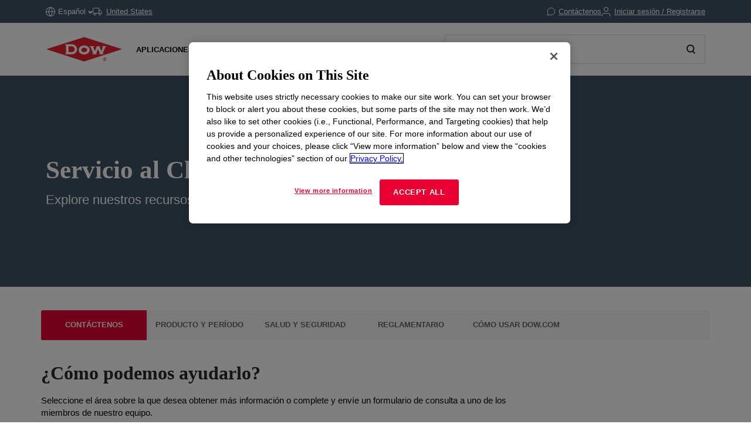

--- FILE ---
content_type: text/html;charset=utf-8
request_url: https://www.dow.com/es-es/support.html?product=Bajo+Alfombra?product=Bajo+Alfombra
body_size: 64007
content:

<!DOCTYPE HTML>
<html lang="es-ES">
    <head>
  <meta charset="UTF-8"/>
  <title>
    Servicio al Cliente | Dow Inc.
  </title>
  
  <meta name="description" content="Estamos aquí para ayudar. Explore nuestras herramientas para ayudarlo a encontrar información técnica y sobre productos, información ambiental, de salud y seguridad, y datos reguladores."/>
      
  <meta name="template" content="utility-page-level-1"/>
  <meta name="viewport" content="width=device-width, initial-scale=1"/>
  
  
    
        <!-- Preconnect -->
        <link rel="preconnect" href="https://https://dynamicmedia.dow.com/"/>
        <link rel="preconnect" href="https://s7d9.scene7.com/"/>
        <link rel="preconnect" href="https://cdn.cookielaw.org/"/>
        
            <link rel="preconnect" href="https://assets.adobedtm.com/"/>
        
    
    
        <!-- DNS Prefetch -->
        
            <link rel="dns-prefetch" href="https://dcdynatraceag.bsnconnect.com/"/>
        
    
    
    

  
  
  
  <link rel="canonical" href="https://www.dow.com/es-es/support.html"/>
  <link rel="alternate" hreflang="en" href="https://www.dow.com/en-us/support.html"/>
<link rel="alternate" hreflang="pt" href="https://www.dow.com/pt-br/support.html"/>
<link rel="alternate" hreflang="ko" href="https://www.dow.com/ko-kr/support.html"/>
<link rel="alternate" hreflang="es" href="https://www.dow.com/es-es/support.html"/>
<link rel="alternate" hreflang="zh" href="https://www.dow.com/zh-cn/support.html"/>
<link rel="alternate" hreflang="ja" href="https://www.dow.com/ja-jp/support.html"/>

  
  <!--<sly data-sly-include="head.socialmedia.html"></sly>-->
  <meta property="og:title" content="Servicio al Cliente"/>
  <meta property="og:description" content="Estamos aquí para ayudar. Explore nuestras herramientas para ayudarlo a encontrar información técnica y sobre productos, información ambiental, de salud y seguridad, y datos reguladores."/>
  <meta property="og:image" content="https://www.dow.com/content/dam/corp/images/DOW-seek-logo.png"/>
  <link type="image/png" rel="apple-touch-icon" sizes="180x180" href="/content/dam/images/public-images/web/favicons/apple-touch-icon-180x180.png"/>
  <link type="image/png" rel="apple-touch-icon" sizes="167x167" href="/content/dam/images/public-images/web/favicons/apple-touch-icon-167x167.png"/>
  <link type="image/png" rel="apple-touch-icon" sizes="152x152" href="/content/dam/images/public-images/web/favicons/apple-touch-icon-152x152.png"/>
  <link type="image/png" rel="apple-touch-icon" sizes="120x120" href="/content/dam/images/public-images/web/favicons/apple-touch-icon-120x120.png"/>
  <link type="image/png" rel="icon" sizes="16x16" href="/content/dam/images/public-images/web/favicons/icon-16x16.png"/>
  <link type="image/png" rel="icon" sizes="32x32" href="/content/dam/images/public-images/web/favicons/icon-32x32.png"/>
  <link type="image/png" rel="icon" sizes="48x48" href="/content/dam/images/public-images/web/favicons/chrome-48x48.png"/>
  <link type="image/png" rel="icon" sizes="96x96" href="/content/dam/images/public-images/web/favicons/icon-96x96.png"/>
  <meta name="msapplication-square270x270logo" content="/content/dam/images/public-images/web/favicons/windows-270x270.png"/>
  <meta name="msapplication-square196x196logo" content="/content/dam/images/public-images/web/favicons/chrome-196x196.png"/>
  <meta name="msapplication-square128x128logo" content="/content/dam/images/public-images/web/favicons/chrome-128x128.png"/>
  <meta name="msapplication-square70x70logo" content="/content/dam/images/public-images/web/favicons/windows-70x70.png"/>
  
  <link rel="preload" as="image"/>
  
    
    <!-- OneTrust Cookies Consent Notice start for dow.com -->
        <script>
// akam-sw.js install script version 1.3.6
"serviceWorker"in navigator&&"find"in[]&&function(){var e=new Promise(function(e){"complete"===document.readyState||!1?e():(window.addEventListener("load",function(){e()}),setTimeout(function(){"complete"!==document.readyState&&e()},1e4))}),n=window.akamServiceWorkerInvoked,r="1.3.6";if(n)aka3pmLog("akam-setup already invoked");else{window.akamServiceWorkerInvoked=!0,window.aka3pmLog=function(){window.akamServiceWorkerDebug&&console.log.apply(console,arguments)};function o(e){(window.BOOMR_mq=window.BOOMR_mq||[]).push(["addVar",{"sm.sw.s":e,"sm.sw.v":r}])}var i="/akam-sw.js",a=new Map;navigator.serviceWorker.addEventListener("message",function(e){var n,r,o=e.data;if(o.isAka3pm)if(o.command){var i=(n=o.command,(r=a.get(n))&&r.length>0?r.shift():null);i&&i(e.data.response)}else if(o.commandToClient)switch(o.commandToClient){case"enableDebug":window.akamServiceWorkerDebug||(window.akamServiceWorkerDebug=!0,aka3pmLog("Setup script debug enabled via service worker message"),v());break;case"boomerangMQ":o.payload&&(window.BOOMR_mq=window.BOOMR_mq||[]).push(o.payload)}aka3pmLog("akam-sw message: "+JSON.stringify(e.data))});var t=function(e){return new Promise(function(n){var r,o;r=e.command,o=n,a.has(r)||a.set(r,[]),a.get(r).push(o),navigator.serviceWorker.controller&&(e.isAka3pm=!0,navigator.serviceWorker.controller.postMessage(e))})},c=function(e){return t({command:"navTiming",navTiming:e})},s=null,m={},d=function(){var e=i;return s&&(e+="?othersw="+encodeURIComponent(s)),function(e,n){return new Promise(function(r,i){aka3pmLog("Registering service worker with URL: "+e),navigator.serviceWorker.register(e,n).then(function(e){aka3pmLog("ServiceWorker registration successful with scope: ",e.scope),r(e),o(1)}).catch(function(e){aka3pmLog("ServiceWorker registration failed: ",e),o(0),i(e)})})}(e,m)},g=navigator.serviceWorker.__proto__.register;if(navigator.serviceWorker.__proto__.register=function(n,r){return n.includes(i)?g.call(this,n,r):(aka3pmLog("Overriding registration of service worker for: "+n),s=new URL(n,window.location.href),m=r,navigator.serviceWorker.controller?new Promise(function(n,r){var o=navigator.serviceWorker.controller.scriptURL;if(o.includes(i)){var a=encodeURIComponent(s);o.includes(a)?(aka3pmLog("Cancelling registration as we already integrate other SW: "+s),navigator.serviceWorker.getRegistration().then(function(e){n(e)})):e.then(function(){aka3pmLog("Unregistering existing 3pm service worker"),navigator.serviceWorker.getRegistration().then(function(e){e.unregister().then(function(){return d()}).then(function(e){n(e)}).catch(function(e){r(e)})})})}else aka3pmLog("Cancelling registration as we already have akam-sw.js installed"),navigator.serviceWorker.getRegistration().then(function(e){n(e)})}):g.call(this,n,r))},navigator.serviceWorker.controller){var u=navigator.serviceWorker.controller.scriptURL;u.includes("/akam-sw.js")||u.includes("/akam-sw-preprod.js")||u.includes("/threepm-sw.js")||(aka3pmLog("Detected existing service worker. Removing and re-adding inside akam-sw.js"),s=new URL(u,window.location.href),e.then(function(){navigator.serviceWorker.getRegistration().then(function(e){m={scope:e.scope},e.unregister(),d()})}))}else e.then(function(){window.akamServiceWorkerPreprod&&(i="/akam-sw-preprod.js"),d()});if(window.performance){var w=window.performance.timing,l=w.responseEnd-w.responseStart;c(l)}e.then(function(){t({command:"pageLoad"})});var k=!1;function v(){window.akamServiceWorkerDebug&&!k&&(k=!0,aka3pmLog("Initializing debug functions at window scope"),window.aka3pmInjectSwPolicy=function(e){return t({command:"updatePolicy",policy:e})},window.aka3pmDisableInjectedPolicy=function(){return t({command:"disableInjectedPolicy"})},window.aka3pmDeleteInjectedPolicy=function(){return t({command:"deleteInjectedPolicy"})},window.aka3pmGetStateAsync=function(){return t({command:"getState"})},window.aka3pmDumpState=function(){aka3pmGetStateAsync().then(function(e){aka3pmLog(JSON.stringify(e,null,"\t"))})},window.aka3pmInjectTiming=function(e){return c(e)},window.aka3pmUpdatePolicyFromNetwork=function(){return t({command:"pullPolicyFromNetwork"})})}v()}}();</script>
<script src="/.autoblock.3a6a366c-9708-4731-9401-9c22440fe68a.js"></script>
        <script src="https://cdn.cookielaw.org/scripttemplates/otSDKStub.js" type="text/javascript" charset="UTF-8" data-domain-script="3a6a366c-9708-4731-9401-9c22440fe68a"></script>
        <script type="text/javascript">
        function OptanonWrapper() { }
        </script>
    <!-- OneTrust Cookies Consent Notice end for dow.com -->

    <script type="text/javascript" src="https://dcdynatraceag.bsnconnect.com/jstag/managed/fac30b52-64cc-453f-838f-f97dd5b27625/a12260aed971158_complete.js" crossorigin="anonymous"></script>
    
    <script>
        !function(e,a,n,t){var i=e.head;if(i){
        if (a) return;
        var o=e.createElement("style");
        o.id="alloy-prehiding",o.innerText=n,i.appendChild(o),setTimeout(function(){o.parentNode&&o.parentNode.removeChild(o)},t||3000)}}
        (document, document.location.href.indexOf("mboxEdit") !== -1, ".prehide * { opacity: 0 !important } .prehide { background: #415364 }", );
    </script>
    <script src="https://assets.adobedtm.com/55f90c612c0d/8d002170dee6/launch-23cbd884759b.min.js" async></script>




    
    
<link rel="stylesheet" href="/etc.clientlibs/dow-platform/clientlibs/clientlib-base.lc-6ac563804323483ef111b5c1c66b7165-lc.min.css" type="text/css">









    
        <script type="application/ld+json">
            {
  "@context": "http://schema.org",
  "@type": "BreadcrumbList",
  "itemListElement": [
    {
      "@type": "ListItem",
      "position": 1,
      "item": {
        "@id": "https://www.dow.com/es-es.html",
        "name": "Inicio"
      }
    },
    {
      "@type": "ListItem",
      "position": 2,
      "item": {
        "@id": "https://www.dow.com/es-es/support.html",
        "name": "Servicio al Cliente"
      }
    }
  ]
}
        </script>
        <script type="application/ld+json">
            {
  "@context": "https://schema.org",
  "@type": "Corporation",
  "name": "Dow Corporate",
  "description": "Dow is committed to advancing science and technology to meet the needs of our customers, find new opportunities in high-growth markets, and help solve global challenges. Explore the Dow Corporate website for company news and goals, sustainability reporting, investing information, career opportunities, and more.",
  "url": "https://corporate.dow.com/en-us",
  "logo": "https://corporate.dow.com/content/dam/images/public-images/corporate/DOW-logo.svg",
  "sameAs": [
    "https://twitter.com/DowChemical",
    "http://www.linkedin.com/company/2562",
    "https://plus.google.com/103155547656737587215/",
    "http://www.facebook.com/pages/The-Dow-Chemical-Company/171697336181460",
    "http://www.youtube.com/dowchemicalcompany",
    "https://en.wikipedia.org/wiki/Dow_Chemical_Company",
    "https://www.wikidata.org/wiki/Q855639",
    "http://dowchemical.tumblr.com/",
    "https://www.glassdoor.com/Overview/Working-at-Dow-EI_IE207.11,14.htm",
    "https://www.ellenmacarthurfoundation.org/ce100/directory/dow-chemical-company",
    "https://www.unglobalcompact.org/what-is-gc/participants/9210-The-Dow-Chemical-Company",
    "https://www.olympic.org/sponsors/dow",
    "https://www.cdc.gov/niosh/ocas/dowchemca.html",
    "https://www.nature.org/en-us/about-us/who-we-are/how-we-work/working-with-companies/transforming-business-practices/dow-chemical-company/",
    "http://sustainability.umich.edu/dow",
    "https://www.crunchbase.com/organization/the-dow-chemical-company#/entity"
  ],
  "address": {
    "@type": "PostalAddress",
    "streetAddress": "2211 H.H. Dow Way",
    "addressLocality": "Midland",
    "addressRegion": "Michigan",
    "postalCode": "48674"
  },
  "foundingDate": "1897",
  "tickerSymbol": "DOW",
  "founder": "Herbert Henry Dow",
  "parentOrganization": "Dow Inc."
}
        </script>
    





  


<script>
		window.getDowMainSearchUrl = 'search.html';
</script>



  
    
    

    

    
    
    <link rel="stylesheet" href="/etc.clientlibs/dow-platform/clientlibs/clientlib-dependencies.lc-eedfa7a46b087d966a4cd676b16100d9-lc.min.css" type="text/css">
<link rel="stylesheet" href="/etc.clientlibs/dow-platform/clientlibs/clientlib-site.lc-555dd55c1215aba146e50f478a03676b-lc.min.css" type="text/css">


    
    
    <script async src="/etc.clientlibs/core/wcm/components/commons/datalayer/v2/clientlibs/core.wcm.components.commons.datalayer.v2.lc-1e0136bad0acfb78be509234578e44f9-lc.min.js"></script>


    
    <script async src="/etc.clientlibs/core/wcm/components/commons/datalayer/acdl/core.wcm.components.commons.datalayer.acdl.lc-bf921af342fd2c40139671dbf0920a1f-lc.min.js"></script>



  
  

<script>(window.BOOMR_mq=window.BOOMR_mq||[]).push(["addVar",{"rua.upush":"false","rua.cpush":"false","rua.upre":"false","rua.cpre":"true","rua.uprl":"false","rua.cprl":"false","rua.cprf":"false","rua.trans":"SJ-f8cc4d59-c3bf-40a0-919c-790c498d5557","rua.cook":"true","rua.ims":"false","rua.ufprl":"false","rua.cfprl":"false","rua.isuxp":"false","rua.texp":"norulematch","rua.ceh":"false","rua.ueh":"false","rua.ieh.st":"0"}]);</script>
                              <script>!function(e){var n="https://s.go-mpulse.net/boomerang/";if("False"=="True")e.BOOMR_config=e.BOOMR_config||{},e.BOOMR_config.PageParams=e.BOOMR_config.PageParams||{},e.BOOMR_config.PageParams.pci=!0,n="https://s2.go-mpulse.net/boomerang/";if(window.BOOMR_API_key="E7ETR-JTU9N-2XXQ2-DYVVC-LATAE",function(){function e(){if(!r){var e=document.createElement("script");e.id="boomr-scr-as",e.src=window.BOOMR.url,e.async=!0,o.appendChild(e),r=!0}}function t(e){r=!0;var n,t,a,i,d=document,O=window;if(window.BOOMR.snippetMethod=e?"if":"i",t=function(e,n){var t=d.createElement("script");t.id=n||"boomr-if-as",t.src=window.BOOMR.url,BOOMR_lstart=(new Date).getTime(),e=e||d.body,e.appendChild(t)},!window.addEventListener&&window.attachEvent&&navigator.userAgent.match(/MSIE [67]\./))return window.BOOMR.snippetMethod="s",void t(o,"boomr-async");a=document.createElement("IFRAME"),a.src="about:blank",a.title="",a.role="presentation",a.loading="eager",i=(a.frameElement||a).style,i.width=0,i.height=0,i.border=0,i.display="none",o.appendChild(a);try{O=a.contentWindow,d=O.document.open()}catch(_){n=document.domain,a.src="javascript:var d=document.open();d.domain='"+n+"';void 0;",O=a.contentWindow,d=O.document.open()}if(n)d._boomrl=function(){this.domain=n,t()},d.write("<bo"+"dy onload='document._boomrl();'>");else if(O._boomrl=function(){t()},O.addEventListener)O.addEventListener("load",O._boomrl,!1);else if(O.attachEvent)O.attachEvent("onload",O._boomrl);d.close()}function a(e){window.BOOMR_onload=e&&e.timeStamp||(new Date).getTime()}if(!window.BOOMR||!window.BOOMR.version&&!window.BOOMR.snippetExecuted){window.BOOMR=window.BOOMR||{},window.BOOMR.snippetStart=(new Date).getTime(),window.BOOMR.snippetExecuted=!0,window.BOOMR.snippetVersion=14,window.BOOMR.url=n+"E7ETR-JTU9N-2XXQ2-DYVVC-LATAE";var i=document.currentScript||document.getElementsByTagName("script")[0],o=i.parentNode,r=!1,d=document.createElement("link");if(d.relList&&"function"==typeof d.relList.supports&&d.relList.supports("preload")&&"as"in d)window.BOOMR.snippetMethod="p",d.href=window.BOOMR.url,d.rel="preload",d.as="script",d.addEventListener("load",e),d.addEventListener("error",function(){t(!0)}),setTimeout(function(){if(!r)t(!0)},3e3),BOOMR_lstart=(new Date).getTime(),o.appendChild(d);else t(!1);if(window.addEventListener)window.addEventListener("load",a,!1);else if(window.attachEvent)window.attachEvent("onload",a)}}(),"".length>0)if(e&&"performance"in e&&e.performance&&"function"==typeof e.performance.setResourceTimingBufferSize)e.performance.setResourceTimingBufferSize();!function(){if(BOOMR=e.BOOMR||{},BOOMR.plugins=BOOMR.plugins||{},!BOOMR.plugins.AK){var n="true"=="true"?1:0,t="cookiepresent",a="aokkkgqx2kawk2l6sulq-f-ca1f59a36-clientnsv4-s.akamaihd.net",i="false"=="true"?2:1,o={"ak.v":"39","ak.cp":"1518624","ak.ai":parseInt("935054",10),"ak.ol":"0","ak.cr":8,"ak.ipv":4,"ak.proto":"h2","ak.rid":"41075cbc","ak.r":47358,"ak.a2":n,"ak.m":"dsca","ak.n":"essl","ak.bpcip":"3.148.165.0","ak.cport":58836,"ak.gh":"23.208.24.237","ak.quicv":"","ak.tlsv":"tls1.3","ak.0rtt":"","ak.0rtt.ed":"","ak.csrc":"-","ak.acc":"","ak.t":"1769903383","ak.ak":"hOBiQwZUYzCg5VSAfCLimQ==/2Mh6M5so73j205SKSHJaY3Bqp9RMzsMWbO9e6bKREAfs9d5l0azCWJPR4+6tuPWZfFSZb7AnX1+KBxANFZx65gIajGxr+fTwuA6PPdsk1OZAYgYRqJYUxHkDcXkXpGEY9pOCiOe2Tz/BUH3gViXjslnKTXOKpv0uxHjnUCj5rbj5nF2YY3yWxjoQu1lYjDht/TbCJR1iu0J3CJsn3dMedcgG5Y8WZPH0ZGzsT/YvbjpHW8QlIcqR2So46QRa4GTIxll+jU3LKFxSLME//q5ii8o2DN6B5rn5zHYNGbYHcQw+b2IyMmdrQ/mkiWMUu0g4r70XBGbg8Sajq6Rp4HIUrKEK86pTpFRO4iPsL+Tfq5xS5YEWb3yaqW32Js2yn3+hM+E7ZweQoY1VIQjCHXOV6ivTwQ4EbKTfvGyGhLWMY0=","ak.pv":"121","ak.dpoabenc":"","ak.tf":i};if(""!==t)o["ak.ruds"]=t;var r={i:!1,av:function(n){var t="http.initiator";if(n&&(!n[t]||"spa_hard"===n[t]))o["ak.feo"]=void 0!==e.aFeoApplied?1:0,BOOMR.addVar(o)},rv:function(){var e=["ak.bpcip","ak.cport","ak.cr","ak.csrc","ak.gh","ak.ipv","ak.m","ak.n","ak.ol","ak.proto","ak.quicv","ak.tlsv","ak.0rtt","ak.0rtt.ed","ak.r","ak.acc","ak.t","ak.tf"];BOOMR.removeVar(e)}};BOOMR.plugins.AK={akVars:o,akDNSPreFetchDomain:a,init:function(){if(!r.i){var e=BOOMR.subscribe;e("before_beacon",r.av,null,null),e("onbeacon",r.rv,null,null),r.i=!0}return this},is_complete:function(){return!0}}}}()}(window);</script></head>
    <body class="page basicpage" id="page-63ad014a8b" data-cmp-link-accessibility-enabled data-cmp-link-accessibility-text="se abre en una pestaña nueva" data-cmp-data-layer-enabled data-cmp-data-layer-name="adobeDataLayer">
        <script>
          var dataLayerName = 'adobeDataLayer' || 'adobeDataLayer';
          window[dataLayerName] = window[dataLayerName] || [];
          window[dataLayerName].push({
              page: JSON.parse("{\x22page\u002D63ad014a8b\x22:{\x22@type\x22:\x22dow\u002Dplatform\/components\/core\/page\x22,\x22repo:modifyDate\x22:\x222023\u002D10\u002D17T17:43:08Z\x22,\x22dc:title\x22:\x22Servicio al Cliente\x22,\x22dc:description\x22:\x22Estamos aquí para ayudar. Explore nuestras herramientas para ayudarlo a encontrar información técnica y sobre productos, información ambiental, de salud y seguridad, y datos reguladores.\x22,\x22xdm:linkURL\x22:\x22https:\/\/www.dow.com\/es\u002Des\/support.html\x22,\x22xdm:template\x22:\x22utility\u002Dpage\u002Dlevel\u002D1\x22,\x22xdm:language\x22:\x22es\u002DES\x22,\x22xdm:tags\x22:[],\x22businessAlignment\x22:[\x22business:dx\x22],\x22pageName\x22:\x22support\x22,\x22pageURL\x22:\x22\x22,\x22contentPath\x22:\x22\/content\/dc\/es\/es\/support\x22,\x22siteRegion\x22:\x22ES\x22,\x22siteLanguage\x22:\x22es\x22,\x22contentType\x22:\x22market\u002Dproduct\u002Dinformation\x22,\x22firstPublished\x22:\x222023\u002D10\u002D27T15:36:38Z\x22,\x22lastPublished\x22:\x222023\u002D10\u002D27T15:36:38Z\x22,\x22category\x22:\x22es\x22,\x22subCategory1\x22:\x22support\x22,\x22subCategory2\x22:\x22not set\x22,\x22subCategory3\x22:\x22not set\x22}}"),
              event:'cmp:show',
              eventInfo: {
                  path: 'page.page\u002D63ad014a8b'
              }
          });
        </script>
        
        
            




            
<div class="root container responsivegrid">
    
        
        
        
    <div id="container-f1eb668973" class="cmp-container" role="main">
        


<div class="aem-Grid aem-Grid--12 aem-Grid--default--12 ">
    
    <header class="experiencefragment main-header aem-GridColumn aem-GridColumn--default--12">
<div id="experiencefragment-38ad4297df" class="cmp-experiencefragment cmp-experiencefragment--header">

    
        
        
        
    <div id="container-a68590835f" class="cmp-container">
        


<div class="aem-Grid aem-Grid--12 aem-Grid--default--12 ">
    
    <div class="header aem-GridColumn aem-GridColumn--default--12"><div class="cmp--header" data-cmp-is="cmp--header" id="header-8e10e75dfb" data-cmp-data-layer="{&#34;header-8e10e75dfb&#34;:{&#34;@type&#34;:&#34;dow-platform/components/ui/header&#34;,&#34;repo:modifyDate&#34;:&#34;2025-11-05T15:10:25Z&#34;,&#34;xdm:text&#34;:&#34;false&#34;}}">
  <div class="cmp--header_container itemToHide">

    <button class="cmp--header_hamburger" id="micrositeMobileMenuTrigger">
      <svg width="24" height="24" viewBox="0 0 24 24" fill="none" xmlns="http://www.w3.org/2000/svg" class="cmp--header_hamburger--closed">
      <path fill-rule="evenodd" clip-rule="evenodd" d="M22 6H2V4H22V6ZM22 13H2V11H22V13ZM2 20H22V18H2V20Z" fill="#E80033"/>
      </svg>
      <svg width="24" height="24" viewBox="0 0 24 24" fill="none" xmlns="http://www.w3.org/2000/svg" class="cmp--header_hamburger--open">
    <path fill-rule="evenodd" clip-rule="evenodd" d="M2 1H22C22.5523 1 23 1.44772 23 2V22C23 22.5523 22.5523 23 22 23H2C1.44772 23 1 22.5523 1 22V2C1 1.44772 1.44772 1 2 1ZM0 2C0 0.89543 0.895431 0 2 0H22C23.1046 0 24 0.895431 24 2V22C24 23.1046 23.1046 24 22 24H2C0.89543 24 0 23.1046 0 22V2ZM14.7462 16.16L11.8849 13.2987L9.02359 16.16L7.60938 14.7458L10.4707 11.8845L7.60938 9.02322L9.02359 7.60901L11.8849 10.4703L14.7462 7.60901L16.1604 9.02322L13.2991 11.8845L16.1604 14.7458L14.7462 16.16Z" fill="#E80033"/>
      </svg>
    </button>

    <div class="language">
  <div id="language-f9cfa05346" data-cmp-data-layer="{&#34;language-f9cfa05346&#34;:{&#34;@type&#34;:&#34;dow-platform/components/nested/header/language&#34;,&#34;repo:modifyDate&#34;:&#34;2025-11-05T15:10:25Z&#34;,&#34;embeddableProperties&#34;:{&#34;languages&#34;:{&#34;1&#34;:{&#34;en-us&#34;:&#34;{\&#34;displayLanguage\&#34;:\&#34;English-Inglés\&#34;,\&#34;pageLink\&#34;:\&#34;/en-us/support.html?product\\u003dBajo+Alfombra?product\\u003dBajo+Alfombra\&#34;,\&#34;title\&#34;:\&#34;English\&#34;}&#34;},&#34;2&#34;:{&#34;ja-jp&#34;:&#34;{\&#34;displayLanguage\&#34;:\&#34;日本語-Japonés\&#34;,\&#34;pageLink\&#34;:\&#34;/ja-jp/support.html?product\\u003dBajo+Alfombra?product\\u003dBajo+Alfombra\&#34;,\&#34;title\&#34;:\&#34;Japanese\&#34;}&#34;},&#34;3&#34;:{&#34;zh-cn&#34;:&#34;{\&#34;displayLanguage\&#34;:\&#34;中文-Chino\&#34;,\&#34;pageLink\&#34;:\&#34;/zh-cn/support.html?product\\u003dBajo+Alfombra?product\\u003dBajo+Alfombra\&#34;,\&#34;title\&#34;:\&#34;Chinese\&#34;}&#34;},&#34;4&#34;:{&#34;ko-kr&#34;:&#34;{\&#34;displayLanguage\&#34;:\&#34;한국어-Coreano\&#34;,\&#34;pageLink\&#34;:\&#34;/ko-kr/support.html?product\\u003dBajo+Alfombra?product\\u003dBajo+Alfombra\&#34;,\&#34;title\&#34;:\&#34;Korean\&#34;}&#34;},&#34;8&#34;:{&#34;pt-br&#34;:&#34;{\&#34;displayLanguage\&#34;:\&#34;Português-Portugués\&#34;,\&#34;pageLink\&#34;:\&#34;/pt-br/support.html?product\\u003dBajo+Alfombra?product\\u003dBajo+Alfombra\&#34;,\&#34;title\&#34;:\&#34;Portuguese\&#34;}&#34;},&#34;10&#34;:{&#34;es-es&#34;:&#34;{\&#34;displayLanguage\&#34;:\&#34;Español-Español\&#34;,\&#34;pageLink\&#34;:\&#34;/es-es/support.html?product\\u003dBajo+Alfombra?product\\u003dBajo+Alfombra\&#34;,\&#34;title\&#34;:\&#34;Spanish\&#34;}&#34;}},&#34;currentLanguage&#34;:&#34;Español&#34;,&#34;linkURL&#34;:&#34;https://corporate.dow.com/en-us/locations.html&#34;,&#34;machineLanguages&#34;:{&#34;5&#34;:{&#34;fr-fr&#34;:&#34;{\&#34;displayLanguage\&#34;:\&#34;Français-Francés\&#34;,\&#34;pageLink\&#34;:\&#34;/fr-fr/support.html?product\\u003dBajo+Alfombra?product\\u003dBajo+Alfombra\&#34;,\&#34;title\&#34;:\&#34;French\&#34;}&#34;},&#34;6&#34;:{&#34;pl-pl&#34;:&#34;{\&#34;displayLanguage\&#34;:\&#34;Polski-Polaco\&#34;,\&#34;pageLink\&#34;:\&#34;/pl-pl/support.html?product\\u003dBajo+Alfombra?product\\u003dBajo+Alfombra\&#34;,\&#34;title\&#34;:\&#34;Polish\&#34;}&#34;},&#34;7&#34;:{&#34;de-de&#34;:&#34;{\&#34;displayLanguage\&#34;:\&#34;Deutsch-Alemán\&#34;,\&#34;pageLink\&#34;:\&#34;/de-de/support.html?product\\u003dBajo+Alfombra?product\\u003dBajo+Alfombra\&#34;,\&#34;title\&#34;:\&#34;German\&#34;}&#34;},&#34;9&#34;:{&#34;el-gr&#34;:&#34;{\&#34;displayLanguage\&#34;:\&#34;Ελληνικά-Griego\&#34;,\&#34;pageLink\&#34;:\&#34;/el-gr/support.html?product\\u003dBajo+Alfombra?product\\u003dBajo+Alfombra\&#34;,\&#34;title\&#34;:\&#34;Greek\&#34;}&#34;},&#34;11&#34;:{&#34;id-id&#34;:&#34;{\&#34;displayLanguage\&#34;:\&#34;Indonesian-Indonesio\&#34;,\&#34;pageLink\&#34;:\&#34;/id-id/support.html?product\\u003dBajo+Alfombra?product\\u003dBajo+Alfombra\&#34;,\&#34;title\&#34;:\&#34;Indonesian\&#34;}&#34;},&#34;12&#34;:{&#34;tr-tr&#34;:&#34;{\&#34;displayLanguage\&#34;:\&#34;Türkçe-Turco\&#34;,\&#34;pageLink\&#34;:\&#34;/tr-tr/support.html?product\\u003dBajo+Alfombra?product\\u003dBajo+Alfombra\&#34;,\&#34;title\&#34;:\&#34;Turkish\&#34;}&#34;},&#34;13&#34;:{&#34;it-it&#34;:&#34;{\&#34;displayLanguage\&#34;:\&#34;Italiano-Italiano\&#34;,\&#34;pageLink\&#34;:\&#34;/it-it/support.html?product\\u003dBajo+Alfombra?product\\u003dBajo+Alfombra\&#34;,\&#34;title\&#34;:\&#34;Italian\&#34;}&#34;},&#34;14&#34;:{&#34;vi-vn&#34;:&#34;{\&#34;displayLanguage\&#34;:\&#34;Tiếng Việt-Vietnamita\&#34;,\&#34;pageLink\&#34;:\&#34;/vi-vn/support.html?product\\u003dBajo+Alfombra?product\\u003dBajo+Alfombra\&#34;,\&#34;title\&#34;:\&#34;Vietnamese\&#34;}&#34;}},&#34;tagDescription&#34;:&#34;Please note, while efforts are made to ensure accuracy, this translation is generated by a third-party machine translation tool.&#34;}}}"></div>

</div>


    <div id="truckModalAddress"></div>

    <div class="cmp--header_collapsible-group">
        <div id="sample-cart-notification"></div>

      <div id="addToCartNotification"></div>

      <div class="cart">
<div class="cart-wrapper itemToHide" id="cart-header">
  <a class="cmp--header_cart-modal" id="cartLink" tabindex="0">
    <svg class="cmp--header_icon-margin-left" width="15" height="14" viewBox="0 0 15 14" fill="none" xmlns="http://www.w3.org/2000/svg">
      <path fill-rule="evenodd" clip-rule="evenodd" d="M0.000610352 1.15263H2.02689L3.57831 8.90435L3.57841 8.90484C3.65695 9.30101 3.87259 9.65685 4.18744 9.90984C4.50088 10.1617 4.8927 10.2956 5.29461 10.2883H11.204C11.6053 10.2947 11.9963 10.1605 12.3089 9.90875C12.623 9.65593 12.8381 9.3007 12.9166 8.90526L12.9166 8.90526L12.9173 8.90145L13.8908 3.79119L14.0039 3.19763H13.3996H3.45601L2.92701 0.554502L2.84658 0.152626H2.43674H0.000610352V1.15263ZM4.55907 8.70913L3.65614 4.19763H12.7954L11.9357 8.71051L11.9354 8.71209C11.9024 8.87669 11.8126 9.02451 11.6818 9.12981C11.5506 9.23545 11.3864 9.29157 11.218 9.28835L11.218 9.28826H11.2084H5.28969V9.28814L5.27888 9.28837C5.11009 9.29202 4.94541 9.23605 4.8138 9.1303C4.68218 9.02455 4.59206 8.87579 4.55928 8.71017L4.55907 8.70913ZM6.09275 12.7424C6.09275 12.9609 6.02798 13.1745 5.90663 13.3561C5.78527 13.5378 5.61278 13.6794 5.41095 13.7631C5.20913 13.8468 4.98703 13.8687 4.77273 13.8262C4.55844 13.7836 4.36156 13.6785 4.207 13.5241C4.05243 13.3697 3.94711 13.1729 3.90435 12.9587C3.86159 12.7444 3.8833 12.5223 3.96676 12.3204C4.05021 12.1185 4.19165 11.9458 4.37319 11.8243C4.55474 11.7027 4.76825 11.6378 4.98672 11.6375C5.13191 11.6374 5.27571 11.6658 5.4099 11.7213C5.54408 11.7768 5.66602 11.8581 5.76874 11.9607C5.87146 12.0634 5.95294 12.1852 6.00854 12.3193C6.06414 12.4535 6.09275 12.5972 6.09275 12.7424ZM12.6764 12.7424C12.6764 12.9609 12.6116 13.1745 12.4902 13.3561C12.3689 13.5378 12.1964 13.6794 11.9946 13.7631C11.7927 13.8468 11.5706 13.8687 11.3563 13.8262C11.142 13.7836 10.9452 13.6785 10.7906 13.5241C10.636 13.3697 10.5307 13.1729 10.488 12.9587C10.4452 12.7444 10.4669 12.5223 10.5504 12.3204C10.6338 12.1185 10.7753 11.9458 10.9568 11.8243C11.1384 11.7027 11.3519 11.6378 11.5703 11.6375C11.7155 11.6374 11.8593 11.6658 11.9935 11.7213C12.1277 11.7768 12.2496 11.8581 12.3523 11.9607C12.4551 12.0634 12.5366 12.1852 12.5921 12.3193C12.6477 12.4535 12.6764 12.5972 12.6764 12.7424Z" fill="white"/>
    </svg>
    <p>Carrito</p>
    <span class="cmp--header_cart-modal_item-number"></span>
  </a>
  <div class="cmp--header_cart-modal-dropdown"></div>
</div></div>

    </div>

    
      <div class="cmp--header_contact-container" id="header-8e10e75dfb-button">
        <a class="cmp--header_contact" data-cmp-clickable data-cmp-data-layer='{"header-8e10e75dfb-button": {"@type": "dow-platform/components/ui/header-button", "link": {"linkName": "Contact Us", "linkPosition": "utility-bar"}}}' href="/es-es/support.html">
          <svg class="cmp--header_icon-margin-right" width="14" height="14" viewBox="0 0 14 14" fill="none" xmlns="http://www.w3.org/2000/svg">
            <path d="M13.5005 6.61124L13.5005 6.61251C13.5029 7.56017 13.2814 8.49501 12.8542 9.34088L12.8532 9.34274C12.3459 10.3577 11.566 11.2113 10.6009 11.808C9.63587 12.4047 8.52373 12.721 7.38907 12.7214L7.38797 12.7214C6.44032 12.7238 5.50548 12.5024 4.6596 12.0751L4.47364 11.9812L4.27599 12.0471L0.791029 13.2093L1.95238 9.72439L2.01823 9.5268L1.92432 9.34089C1.49706 8.49501 1.27561 7.56017 1.27803 6.61251L1.27803 6.61145C1.27851 5.4767 1.59493 4.36448 2.19184 3.39941C2.78875 2.43433 3.64257 1.6545 4.65766 1.14729L4.65766 1.1473L4.6596 1.14632C5.50548 0.719053 6.44032 0.49761 7.38797 0.500021H7.38925H7.76399C9.25736 0.585572 10.6673 1.21732 11.7252 2.27525C12.7832 3.33317 13.4149 4.74313 13.5005 6.2365L13.5005 6.61124Z" stroke="white"/>
          </svg>

          <p>Contáctenos</p>
        </a>
      </div>
    
    <div class="signInRegister"><a class="cmp--header_sign-in" id="logIn-button" tabindex="0" data-cmp-clickable data-cmp-data-layer='{&quot;logIn-button&quot;: {&quot;@type&quot;: &quot;dow-platform/components/ui/header-button&quot;, &quot;link&quot;: {&quot;linkName&quot;: &quot;Login/Register&quot;, &quot;linkPosition&quot;: &quot;utility-bar&quot;}}}'>
  <svg class="cmp--header_icon-margin-right cmp--header_icon-user" width="16" height="16" viewBox="0 0 16 16" fill="none" xmlns="http://www.w3.org/2000/svg">
    <path fill-rule="evenodd" clip-rule="evenodd" d="M5.05582 3.94431C5.05582 2.31808 6.37415 0.999756 8.00038 0.999756C9.62661 0.999756 10.9449 2.31808 10.9449 3.94431C10.9449 5.57054 9.62661 6.88887 8.00038 6.88887C6.37415 6.88887 5.05582 5.57054 5.05582 3.94431ZM8.00038 -0.000244141C5.82186 -0.000244141 4.05582 1.76579 4.05582 3.94431C4.05582 6.12283 5.82186 7.88887 8.00038 7.88887C10.1789 7.88887 11.9449 6.12283 11.9449 3.94431C11.9449 1.76579 10.1789 -0.000244141 8.00038 -0.000244141ZM4.5559 10.3335C3.50987 10.3335 2.50667 10.7491 1.76701 11.4887C1.02735 12.2284 0.611816 13.2316 0.611816 14.2776V16.0002H1.61182V14.2776C1.61182 13.4968 1.922 12.748 2.47412 12.1958C3.02624 11.6437 3.77508 11.3335 4.5559 11.3335H11.4452C11.8318 11.3335 12.2147 11.4097 12.5718 11.5577C12.929 11.7056 13.2536 11.9225 13.527 12.1958C13.8004 12.4692 14.0172 12.7938 14.1652 13.151C14.3131 13.5082 14.3893 13.891 14.3893 14.2776V16.0002H15.3893V14.2776C15.3893 13.7597 15.2873 13.2468 15.0891 12.7683C14.8908 12.2898 14.6003 11.855 14.2341 11.4887C13.8678 11.1225 13.4331 10.832 12.9545 10.6338C12.476 10.4356 11.9631 10.3335 11.4452 10.3335H4.5559Z" fill="white"/>
  </svg>
  <p class="cmp--header_sign-in_text">Iniciar sesión / Registrarse</p>
</a>
</div>


    <div class="myAccount">
  <a class="cmp--header_my-account" id="myAccount-button" data-cmp-clickable data-cmp-data-layer='{&quot;myAccount-button&quot;: {&quot;@type&quot;: &quot;dow-platform/components/ui/header-button&quot;, &quot;link&quot;: {&quot;linkName&quot;: &quot;My Account&quot;, &quot;linkPosition&quot;: &quot;utility-bar&quot;}}}' aria-controls="myAccountDropdown" aria-expanded="false" tabindex="0">
  <svg class="cmp--header_icon-user" width="16" height="16" viewBox="0 0 16 16" fill="none" xmlns="http://www.w3.org/2000/svg">
    <path fill-rule="evenodd" clip-rule="evenodd" d="M5.05582 3.94431C5.05582 2.31808 6.37415 0.999756 8.00038 0.999756C9.62661 0.999756 10.9449 2.31808 10.9449 3.94431C10.9449 5.57054 9.62661 6.88887 8.00038 6.88887C6.37415 6.88887 5.05582 5.57054 5.05582 3.94431ZM8.00038 -0.000244141C5.82186 -0.000244141 4.05582 1.76579 4.05582 3.94431C4.05582 6.12283 5.82186 7.88887 8.00038 7.88887C10.1789 7.88887 11.9449 6.12283 11.9449 3.94431C11.9449 1.76579 10.1789 -0.000244141 8.00038 -0.000244141ZM4.5559 10.3335C3.50987 10.3335 2.50667 10.7491 1.76701 11.4887C1.02735 12.2284 0.611816 13.2316 0.611816 14.2776V16.0002H1.61182V14.2776C1.61182 13.4968 1.922 12.748 2.47412 12.1958C3.02624 11.6437 3.77508 11.3335 4.5559 11.3335H11.4452C11.8318 11.3335 12.2147 11.4097 12.5718 11.5577C12.929 11.7056 13.2536 11.9225 13.527 12.1958C13.8004 12.4692 14.0172 12.7938 14.1652 13.151C14.3131 13.5082 14.3893 13.891 14.3893 14.2776V16.0002H15.3893V14.2776C15.3893 13.7597 15.2873 13.2468 15.0891 12.7683C14.8908 12.2898 14.6003 11.855 14.2341 11.4887C13.8678 11.1225 13.4331 10.832 12.9545 10.6338C12.476 10.4356 11.9631 10.3335 11.4452 10.3335H4.5559Z" fill="white"/>
  </svg>
    <p>Mi cuenta</p>
    
  <svg width="6" height="9" viewBox="0 0 6 9" fill="none" xmlns="http://www.w3.org/2000/svg" class="cmp--header_icon-arrow-sm myaccount-arrow-icon">
    <path fill-rule="evenodd" clip-rule="evenodd" d="M3.70711 0.792938L0 4.50005L3.70711 8.20715L5.12132 6.79294L2.82843 4.50005L5.12132 2.20715L3.70711 0.792938Z" fill="#E80033"/>
  </svg>
  

  </a>

  <div id="myAccountDropdown" class="cmp--header_my-account-modal">
    <button class="cmp-header__back">
      
  <svg width="6" height="9" viewBox="0 0 6 9" fill="none" xmlns="http://www.w3.org/2000/svg" class="cmp--header_icon-arrow-sm myaccount-arrow-icon">
    <path fill-rule="evenodd" clip-rule="evenodd" d="M3.70711 0.792938L0 4.50005L3.70711 8.20715L5.12132 6.79294L2.82843 4.50005L5.12132 2.20715L3.70711 0.792938Z" fill="#E80033"/>
  </svg>
  

      Volver
    </button>
    <p class="cmp--header_my-account-heading">CUENTA</p>
    <div class="my-account-nav-menu"></div>
    <div class="cmp--header_my-account-modal_separator"></div>
    <a href="#" class="cmp--header_my-account-modal_option logoutButton">Cerrar sesión
      
  <svg width="6" height="9" viewBox="0 0 6 9" fill="none" xmlns="http://www.w3.org/2000/svg" class="cmp--header_icon-arrow-sm myaccount-arrow-icon">
    <path fill-rule="evenodd" clip-rule="evenodd" d="M3.70711 0.792938L0 4.50005L3.70711 8.20715L5.12132 6.79294L2.82843 4.50005L5.12132 2.20715L3.70711 0.792938Z" fill="#E80033"/>
  </svg>
  
</a>
    <div class="cmp--header_my-account_smart-search" data-cmp-clickable>
  <div class="cmp-mega-menu__smartsearch">
    ¿No encuentra lo que busca?
    <a href="https://www.dow.com/en-us/search.html#t=Applications&sort=relevancy">Pruebe la búsqueda inteligente</a>
  </div>
</div>
  </div>


</div>

  </div>
  <div id="truckModal"></div>
  <div data-cmp-data-layer="{&#34;delivery-truck-logged-in-584832f37a&#34;:{&#34;@type&#34;:&#34;dow-platform/components/ui/delivery-truck/delivery-truck-logged-in&#34;}}" class="cmp-delivery-truck-logged-in"></div>

  

  
          <script>
              window.ciamEnabled = 'true' === "true"
              window.ciamRegistrationEnabled = 'true' === "true"
              window.ciamRegistrationUrl = 'https:\/\/myaccount.dow.com\/login\/?realm=\/alpha\x26authIndexType=service\x26authIndexValue=Dow\u002DRegistration\x26locale={0}\x26goto={1}'
              window.ciamRegistrationGotoUrl = 'https:\/\/{0}\/{1}\/login.html?fromRegistration=true{2}'
              window.ciamLoginURL = 'https:\/\/myaccount.dow.com\/login\/?realm=\/alpha\x26locale={0}\x26goto={1}#\/'
              window.ciamChangePassURL = 'https:\/\/myaccount.dow.com\/am\/XUI\/?realm=\/alpha\x26noSession=true\x26ForceAuth=true\x26authIndexType=service\x26authIndexValue=Dow\u002DUpdatePassword\x26locale={0}\x26goto={1}'
              window.isBuyingOptionsUpliftEnabled = '' === "true"
              window.headlessSearchPageEnabled = 'false' === "true"
          </script>
  

</div>
</div>
<div class="mega-menu-navigation cmp-mega-menu-navigation aem-GridColumn aem-GridColumn--default--12"><div data-cmp-data-layer="{&#34;mega-menu-navigation-9d4de29706&#34;:{&#34;@type&#34;:&#34;dow-platform/components/ui/mega-menu-navigation&#34;,&#34;repo:modifyDate&#34;:&#34;2025-11-05T15:10:25Z&#34;}}" id="mega-menu-navigation-9d4de29706">
  <div class="cmp-mega-menu-navigation">
    <script>
      window.isSessionManagementEnabled='true' === 'true';
    </script>
    <div class="wrapper">
      <div class="logo">
        <div data-cmp-is="image" data-cmp-src="/content/experience-fragments/dc/es/es/site/header/header-v21/_jcr_content/root/mega_menu_navigation/image%20data-sly-unwrap.coreimg{.width}.svg/1762355425205/dow-logo.svg" data-asset-id="6d1d3152-b9aa-428f-a51a-3369e58c246e" data-cmp-filereference="/content/dam/images/public-images/corporate/DOW-logo.svg" id="image-2eb9331efc" data-cmp-data-layer="{&#34;image-2eb9331efc&#34;:{&#34;@type&#34;:&#34;dow-platform/components/core/image&#34;,&#34;repo:modifyDate&#34;:&#34;2025-11-05T15:10:25Z&#34;,&#34;dc:title&#34;:&#34;Dow Logo&#34;,&#34;xdm:linkURL&#34;:&#34;/es-es.html&#34;,&#34;image&#34;:{&#34;repo:id&#34;:&#34;6d1d3152-b9aa-428f-a51a-3369e58c246e&#34;,&#34;repo:modifyDate&#34;:&#34;2024-03-03T22:16:10Z&#34;,&#34;@type&#34;:&#34;image/svg+xml&#34;,&#34;repo:path&#34;:&#34;/content/dam/images/public-images/corporate/DOW-logo.svg&#34;}}}" data-cmp-hook-image="imageV3" class="cmp-image" itemscope itemtype="http://schema.org/ImageObject">
    <a class="cmp-image__link" data-cmp-clickable href="/es-es.html">
        <img src="/content/experience-fragments/dc/es/es/site/header/header-v21/_jcr_content/root/mega_menu_navigation/image%20data-sly-unwrap.coreimg.svg/1762355425205/dow-logo.svg" loading="lazy" class="cmp-image__image" itemprop="contentUrl" alt="Dow." title="Dow Logo"/>
    </a>
    
    <meta itemprop="caption" content="Dow Logo"/>
    <meta itemprop="name" content="Dow."/> 
    <meta itemprop="description" content="Dow."/>
    
    
</div>

    

      </div>

      <button id="nav-trigger" class="cmp-mega-menu-navigation-hamburger">
        
  

  <svg width="24" height="24" viewBox="0 0 24 24" fill="none" xmlns="http://www.w3.org/2000/svg" class="container-hamburger-open">
    <path fill-rule="evenodd" clip-rule="evenodd" d="M22 6H2V4H22V6ZM22 13H2V11H22V13ZM2 20H22V18H2V20Z" fill="#E80033"/>
  </svg>
  

        
  

  
  <svg width="24" height="24" viewBox="0 0 24 24" fill="none" xmlns="http://www.w3.org/2000/svg" class="container-hamburger-close">
    <path fill-rule="evenodd" clip-rule="evenodd" d="M2 1H22C22.5523 1 23 1.44772 23 2V22C23 22.5523 22.5523 23 22 23H2C1.44772 23 1 22.5523 1 22V2C1 1.44772 1.44772 1 2 1ZM0 2C0 0.89543 0.895431 0 2 0H22C23.1046 0 24 0.895431 24 2V22C24 23.1046 23.1046 24 22 24H2C0.89543 24 0 23.1046 0 22V2ZM14.7462 16.16L11.8849 13.2987L9.02359 16.16L7.60938 14.7458L10.4707 11.8845L7.60938 9.02322L9.02359 7.60901L11.8849 10.4703L14.7462 7.60901L16.1604 9.02322L13.2991 11.8845L16.1604 14.7458L14.7462 16.16Z" fill="#E80033"/>
  </svg>

      </button>

      <div id="addToCartNotificationMobile"></div>

      <div class="cmp-mega-menu-navigation__nav">
        <div class="cmp-mega-menu-navigation__nav-buttons">
          <a href="#" data-target="APPLICATIONS" class="cmp-mega-menu-navigation__nav-buttons-text" data-cmp-clickable data-cmp-data-layer="{&#34;button-f47100fc-8315-4735-a28b-5c2488c3de42&#34;:{&#34;@type&#34;:&#34;dow-platform/components/core/button&#34;,&#34;link&#34;:{&#34;linkPosition&#34;:&#34;mega-menu-applications&#34;,&#34;linkName&#34;:&#34;applications&#34;}}}">
            Aplicaciones
            
  
    <svg class="cmp-mega-menu-navigation__arrow-icon -lg:tw-hidden" width="15" height="15" viewBox="0 0 15 15" fill="none" xmlns="http://www.w3.org/2000/svg">
      <path fill-rule="evenodd" clip-rule="evenodd" d="M3.93695 5.77429L7.25018 9.08751L10.5634 5.77429L9.29945 4.51033L7.25018 6.55961L5.20091 4.51033L3.93695 5.77429Z" fill="#E80033"/>
    </svg>

    <svg class="cmp-mega-menu-navigation__arrow-icon-mobile tw-hidden -lg:tw-block" width="24" height="24" viewBox="0 0 24 24" fill="none" xmlns="http://www.w3.org/2000/svg">
      <path fill-rule="evenodd" clip-rule="evenodd" d="M9.29312 17.7071L15.0002 12L9.29312 6.29291L7.87891 7.70712L12.1718 12L7.87891 16.2929L9.29312 17.7071Z" fill="#E80033"/>
    </svg>
  

  
  

          </a>

          <a href="#" data-target="PRODUCTS" class="cmp-mega-menu-navigation__nav-buttons-text" data-cmp-clickable="" data-cmp-data-layer="{&#34;button-1dbaf814-05da-4e63-be0f-99579b23459b&#34;:{&#34;@type&#34;:&#34;dow-platform/components/core/button&#34;,&#34;link&#34;:{&#34;linkPosition&#34;:&#34;mega-menu-products&#34;,&#34;linkName&#34;:&#34;products&#34;}}}">          
            PRODUCTOS
            
  
    <svg class="cmp-mega-menu-navigation__arrow-icon -lg:tw-hidden" width="15" height="15" viewBox="0 0 15 15" fill="none" xmlns="http://www.w3.org/2000/svg">
      <path fill-rule="evenodd" clip-rule="evenodd" d="M3.93695 5.77429L7.25018 9.08751L10.5634 5.77429L9.29945 4.51033L7.25018 6.55961L5.20091 4.51033L3.93695 5.77429Z" fill="#E80033"/>
    </svg>

    <svg class="cmp-mega-menu-navigation__arrow-icon-mobile tw-hidden -lg:tw-block" width="24" height="24" viewBox="0 0 24 24" fill="none" xmlns="http://www.w3.org/2000/svg">
      <path fill-rule="evenodd" clip-rule="evenodd" d="M9.29312 17.7071L15.0002 12L9.29312 6.29291L7.87891 7.70712L12.1718 12L7.87891 16.2929L9.29312 17.7071Z" fill="#E80033"/>
    </svg>
  

  
  

          </a>
          <a href="#" data-target="SUSTAINABILITY" class="cmp-mega-menu-navigation__nav-buttons-text" data-cmp-clickable="" data-cmp-data-layer="{&#34;button-76ff9e4c-8214-4361-9c2f-852635f8c833&#34;:{&#34;@type&#34;:&#34;dow-platform/components/core/button&#34;,&#34;link&#34;:{&#34;linkPosition&#34;:&#34;mega-menu-sustainability&#34;,&#34;linkName&#34;:&#34;sustainability&#34;}}}">
            Sostenibilidad
            
  
    <svg class="cmp-mega-menu-navigation__arrow-icon -lg:tw-hidden" width="15" height="15" viewBox="0 0 15 15" fill="none" xmlns="http://www.w3.org/2000/svg">
      <path fill-rule="evenodd" clip-rule="evenodd" d="M3.93695 5.77429L7.25018 9.08751L10.5634 5.77429L9.29945 4.51033L7.25018 6.55961L5.20091 4.51033L3.93695 5.77429Z" fill="#E80033"/>
    </svg>

    <svg class="cmp-mega-menu-navigation__arrow-icon-mobile tw-hidden -lg:tw-block" width="24" height="24" viewBox="0 0 24 24" fill="none" xmlns="http://www.w3.org/2000/svg">
      <path fill-rule="evenodd" clip-rule="evenodd" d="M9.29312 17.7071L15.0002 12L9.29312 6.29291L7.87891 7.70712L12.1718 12L7.87891 16.2929L9.29312 17.7071Z" fill="#E80033"/>
    </svg>
  

  
  
</a>
          <a href="#" data-target="SUPPORT" class="cmp-mega-menu-navigation__nav-buttons-text" data-cmp-clickable="" data-cmp-data-layer="{&#34;button-b6ab406b-0bad-45e6-886e-c752ee1d3872&#34;:{&#34;@type&#34;:&#34;dow-platform/components/core/button&#34;,&#34;link&#34;:{&#34;linkPosition&#34;:&#34;mega-menu-support&#34;,&#34;linkName&#34;:&#34;support&#34;}}}">
            Soporte
            
  
    <svg class="cmp-mega-menu-navigation__arrow-icon -lg:tw-hidden" width="15" height="15" viewBox="0 0 15 15" fill="none" xmlns="http://www.w3.org/2000/svg">
      <path fill-rule="evenodd" clip-rule="evenodd" d="M3.93695 5.77429L7.25018 9.08751L10.5634 5.77429L9.29945 4.51033L7.25018 6.55961L5.20091 4.51033L3.93695 5.77429Z" fill="#E80033"/>
    </svg>

    <svg class="cmp-mega-menu-navigation__arrow-icon-mobile tw-hidden -lg:tw-block" width="24" height="24" viewBox="0 0 24 24" fill="none" xmlns="http://www.w3.org/2000/svg">
      <path fill-rule="evenodd" clip-rule="evenodd" d="M9.29312 17.7071L15.0002 12L9.29312 6.29291L7.87891 7.70712L12.1718 12L7.87891 16.2929L9.29312 17.7071Z" fill="#E80033"/>
    </svg>
  

  
  
</a>
        </div>

        <div class="cmp-mega-menu-navigation__nav-secondary">
          <div class="signInRegister"><a class="cmp--header_sign-in" id="logIn-button" tabindex="0" data-cmp-clickable data-cmp-data-layer='{&quot;logIn-button&quot;: {&quot;@type&quot;: &quot;dow-platform/components/ui/header-button&quot;, &quot;link&quot;: {&quot;linkName&quot;: &quot;Login/Register&quot;, &quot;linkPosition&quot;: &quot;utility-bar&quot;}}}'>
  <svg class="cmp--header_icon-margin-right cmp--header_icon-user" width="16" height="16" viewBox="0 0 16 16" fill="none" xmlns="http://www.w3.org/2000/svg">
    <path fill-rule="evenodd" clip-rule="evenodd" d="M5.05582 3.94431C5.05582 2.31808 6.37415 0.999756 8.00038 0.999756C9.62661 0.999756 10.9449 2.31808 10.9449 3.94431C10.9449 5.57054 9.62661 6.88887 8.00038 6.88887C6.37415 6.88887 5.05582 5.57054 5.05582 3.94431ZM8.00038 -0.000244141C5.82186 -0.000244141 4.05582 1.76579 4.05582 3.94431C4.05582 6.12283 5.82186 7.88887 8.00038 7.88887C10.1789 7.88887 11.9449 6.12283 11.9449 3.94431C11.9449 1.76579 10.1789 -0.000244141 8.00038 -0.000244141ZM4.5559 10.3335C3.50987 10.3335 2.50667 10.7491 1.76701 11.4887C1.02735 12.2284 0.611816 13.2316 0.611816 14.2776V16.0002H1.61182V14.2776C1.61182 13.4968 1.922 12.748 2.47412 12.1958C3.02624 11.6437 3.77508 11.3335 4.5559 11.3335H11.4452C11.8318 11.3335 12.2147 11.4097 12.5718 11.5577C12.929 11.7056 13.2536 11.9225 13.527 12.1958C13.8004 12.4692 14.0172 12.7938 14.1652 13.151C14.3131 13.5082 14.3893 13.891 14.3893 14.2776V16.0002H15.3893V14.2776C15.3893 13.7597 15.2873 13.2468 15.0891 12.7683C14.8908 12.2898 14.6003 11.855 14.2341 11.4887C13.8678 11.1225 13.4331 10.832 12.9545 10.6338C12.476 10.4356 11.9631 10.3335 11.4452 10.3335H4.5559Z" fill="white"/>
  </svg>
  <p class="cmp--header_sign-in_text">Iniciar sesión / Registrarse</p>
</a>
</div>


          <div class="myAccount">
  <a class="cmp--header_my-account" id="myAccount-button" data-cmp-clickable data-cmp-data-layer='{&quot;myAccount-button&quot;: {&quot;@type&quot;: &quot;dow-platform/components/ui/header-button&quot;, &quot;link&quot;: {&quot;linkName&quot;: &quot;My Account&quot;, &quot;linkPosition&quot;: &quot;utility-bar&quot;}}}' aria-controls="myAccountDropdown" aria-expanded="false" tabindex="0">
  <svg class="cmp--header_icon-user" width="16" height="16" viewBox="0 0 16 16" fill="none" xmlns="http://www.w3.org/2000/svg">
    <path fill-rule="evenodd" clip-rule="evenodd" d="M5.05582 3.94431C5.05582 2.31808 6.37415 0.999756 8.00038 0.999756C9.62661 0.999756 10.9449 2.31808 10.9449 3.94431C10.9449 5.57054 9.62661 6.88887 8.00038 6.88887C6.37415 6.88887 5.05582 5.57054 5.05582 3.94431ZM8.00038 -0.000244141C5.82186 -0.000244141 4.05582 1.76579 4.05582 3.94431C4.05582 6.12283 5.82186 7.88887 8.00038 7.88887C10.1789 7.88887 11.9449 6.12283 11.9449 3.94431C11.9449 1.76579 10.1789 -0.000244141 8.00038 -0.000244141ZM4.5559 10.3335C3.50987 10.3335 2.50667 10.7491 1.76701 11.4887C1.02735 12.2284 0.611816 13.2316 0.611816 14.2776V16.0002H1.61182V14.2776C1.61182 13.4968 1.922 12.748 2.47412 12.1958C3.02624 11.6437 3.77508 11.3335 4.5559 11.3335H11.4452C11.8318 11.3335 12.2147 11.4097 12.5718 11.5577C12.929 11.7056 13.2536 11.9225 13.527 12.1958C13.8004 12.4692 14.0172 12.7938 14.1652 13.151C14.3131 13.5082 14.3893 13.891 14.3893 14.2776V16.0002H15.3893V14.2776C15.3893 13.7597 15.2873 13.2468 15.0891 12.7683C14.8908 12.2898 14.6003 11.855 14.2341 11.4887C13.8678 11.1225 13.4331 10.832 12.9545 10.6338C12.476 10.4356 11.9631 10.3335 11.4452 10.3335H4.5559Z" fill="white"/>
  </svg>
    <p>Mi cuenta</p>
    
  <svg width="6" height="9" viewBox="0 0 6 9" fill="none" xmlns="http://www.w3.org/2000/svg" class="cmp--header_icon-arrow-sm myaccount-arrow-icon">
    <path fill-rule="evenodd" clip-rule="evenodd" d="M3.70711 0.792938L0 4.50005L3.70711 8.20715L5.12132 6.79294L2.82843 4.50005L5.12132 2.20715L3.70711 0.792938Z" fill="#E80033"/>
  </svg>
  

  </a>

  <div id="myAccountDropdown" class="cmp--header_my-account-modal">
    <button class="cmp-header__back">
      
  <svg width="6" height="9" viewBox="0 0 6 9" fill="none" xmlns="http://www.w3.org/2000/svg" class="cmp--header_icon-arrow-sm myaccount-arrow-icon">
    <path fill-rule="evenodd" clip-rule="evenodd" d="M3.70711 0.792938L0 4.50005L3.70711 8.20715L5.12132 6.79294L2.82843 4.50005L5.12132 2.20715L3.70711 0.792938Z" fill="#E80033"/>
  </svg>
  

      Volver
    </button>
    <p class="cmp--header_my-account-heading">CUENTA</p>
    <div class="my-account-nav-menu"></div>
    <div class="cmp--header_my-account-modal_separator"></div>
    <a href="#" class="cmp--header_my-account-modal_option logoutButton">Cerrar sesión
      
  <svg width="6" height="9" viewBox="0 0 6 9" fill="none" xmlns="http://www.w3.org/2000/svg" class="cmp--header_icon-arrow-sm myaccount-arrow-icon">
    <path fill-rule="evenodd" clip-rule="evenodd" d="M3.70711 0.792938L0 4.50005L3.70711 8.20715L5.12132 6.79294L2.82843 4.50005L5.12132 2.20715L3.70711 0.792938Z" fill="#E80033"/>
  </svg>
  
</a>
    <div class="cmp--header_my-account_smart-search" data-cmp-clickable>
  <div class="cmp-mega-menu__smartsearch">
    ¿No encuentra lo que busca?
    <a href="https://www.dow.com/en-us/search.html#t=Applications&sort=relevancy">Pruebe la búsqueda inteligente</a>
  </div>
</div>
  </div>


</div>


          <div class="cart">
<div class="cart-wrapper itemToHide" id="cart-header">
  <a class="cmp--header_cart-modal" id="cartLink" tabindex="0">
    <svg class="cmp--header_icon-margin-left" width="15" height="14" viewBox="0 0 15 14" fill="none" xmlns="http://www.w3.org/2000/svg">
      <path fill-rule="evenodd" clip-rule="evenodd" d="M0.000610352 1.15263H2.02689L3.57831 8.90435L3.57841 8.90484C3.65695 9.30101 3.87259 9.65685 4.18744 9.90984C4.50088 10.1617 4.8927 10.2956 5.29461 10.2883H11.204C11.6053 10.2947 11.9963 10.1605 12.3089 9.90875C12.623 9.65593 12.8381 9.3007 12.9166 8.90526L12.9166 8.90526L12.9173 8.90145L13.8908 3.79119L14.0039 3.19763H13.3996H3.45601L2.92701 0.554502L2.84658 0.152626H2.43674H0.000610352V1.15263ZM4.55907 8.70913L3.65614 4.19763H12.7954L11.9357 8.71051L11.9354 8.71209C11.9024 8.87669 11.8126 9.02451 11.6818 9.12981C11.5506 9.23545 11.3864 9.29157 11.218 9.28835L11.218 9.28826H11.2084H5.28969V9.28814L5.27888 9.28837C5.11009 9.29202 4.94541 9.23605 4.8138 9.1303C4.68218 9.02455 4.59206 8.87579 4.55928 8.71017L4.55907 8.70913ZM6.09275 12.7424C6.09275 12.9609 6.02798 13.1745 5.90663 13.3561C5.78527 13.5378 5.61278 13.6794 5.41095 13.7631C5.20913 13.8468 4.98703 13.8687 4.77273 13.8262C4.55844 13.7836 4.36156 13.6785 4.207 13.5241C4.05243 13.3697 3.94711 13.1729 3.90435 12.9587C3.86159 12.7444 3.8833 12.5223 3.96676 12.3204C4.05021 12.1185 4.19165 11.9458 4.37319 11.8243C4.55474 11.7027 4.76825 11.6378 4.98672 11.6375C5.13191 11.6374 5.27571 11.6658 5.4099 11.7213C5.54408 11.7768 5.66602 11.8581 5.76874 11.9607C5.87146 12.0634 5.95294 12.1852 6.00854 12.3193C6.06414 12.4535 6.09275 12.5972 6.09275 12.7424ZM12.6764 12.7424C12.6764 12.9609 12.6116 13.1745 12.4902 13.3561C12.3689 13.5378 12.1964 13.6794 11.9946 13.7631C11.7927 13.8468 11.5706 13.8687 11.3563 13.8262C11.142 13.7836 10.9452 13.6785 10.7906 13.5241C10.636 13.3697 10.5307 13.1729 10.488 12.9587C10.4452 12.7444 10.4669 12.5223 10.5504 12.3204C10.6338 12.1185 10.7753 11.9458 10.9568 11.8243C11.1384 11.7027 11.3519 11.6378 11.5703 11.6375C11.7155 11.6374 11.8593 11.6658 11.9935 11.7213C12.1277 11.7768 12.2496 11.8581 12.3523 11.9607C12.4551 12.0634 12.5366 12.1852 12.5921 12.3193C12.6477 12.4535 12.6764 12.5972 12.6764 12.7424Z" fill="white"/>
    </svg>
    <p>Carrito</p>
    <span class="cmp--header_cart-modal_item-number"></span>
  </a>
  <div class="cmp--header_cart-modal-dropdown"></div>
</div></div>


          <a class="cmp--header_contact" data-cmp-clickable data-cmp-data-layer='{&quot;contactUs-button&quot;: {&quot;@type&quot;: &quot;dow-platform/components/ui/header-button&quot;, &quot;link&quot;: {&quot;linkName&quot;: &quot;Contact Us&quot;, &quot;linkPosition&quot;: &quot;utility-bar&quot;}}}' id="mobileContactUsLink" href="#">
  <svg class="cmp--header_icon-margin-right" width="14" height="14" viewBox="0 0 14 14" fill="none" xmlns="http://www.w3.org/2000/svg">
    <path d="M13.5005 6.61124L13.5005 6.61251C13.5029 7.56017 13.2814 8.49501 12.8542 9.34088L12.8532 9.34274C12.3459 10.3577 11.566 11.2113 10.6009 11.808C9.63587 12.4047 8.52373 12.721 7.38907 12.7214L7.38797 12.7214C6.44032 12.7238 5.50548 12.5024 4.6596 12.0751L4.47364 11.9812L4.27599 12.0471L0.791029 13.2093L1.95238 9.72439L2.01823 9.5268L1.92432 9.34089C1.49706 8.49501 1.27561 7.56017 1.27803 6.61251L1.27803 6.61145C1.27851 5.4767 1.59493 4.36448 2.19184 3.39941C2.78875 2.43433 3.64257 1.6545 4.65766 1.14729L4.65766 1.1473L4.6596 1.14632C5.50548 0.719053 6.44032 0.49761 7.38797 0.500021H7.38925H7.76399C9.25736 0.585572 10.6673 1.21732 11.7252 2.27525C12.7832 3.33317 13.4149 4.74313 13.5005 6.2365L13.5005 6.61124Z" stroke="white"/>
  </svg>

  <p>Contáctenos</p>
</a>


          
            <div id="mega-menu-language-selector"></div>
          

          <div class="logout"><a class="cmp--header_logout logoutButton" id="mobileLogoutLink" data-cmp-clickable data-cmp-data-layer='{&quot;logout-button&quot;: {&quot;@type&quot;: &quot;dow-platform/components/ui/header-button&quot;, &quot;link&quot;: {&quot;linkName&quot;: &quot;Logout&quot;, &quot;linkPosition&quot;: &quot;utility-bar&quot;}}}' href="#">
  <svg width="14" height="14" viewBox="0 0 24 24" fill="none" xmlns="http://www.w3.org/2000/svg">
    <path d="M3.94238 1.99805C3.55941 1.99817 3.19179 2.15017 2.9209 2.4209C2.64994 2.69191 2.49707 3.06012 2.49707 3.44336L2.49707 20.5566L2.50488 20.6992C2.53764 21.0302 2.68372 21.3419 2.9209 21.5791C3.19179 21.8498 3.55939 22.0018 3.94238 22.002L9.83301 22.002L9.83301 24.002L3.94238 24.002C3.02896 24.0018 2.1528 23.639 1.50683 22.9932C0.901156 22.3874 0.544166 21.5791 0.501952 20.7275L0.497069 20.5566L0.49707 3.44336C0.49707 2.52969 0.860805 1.65292 1.50684 1.00683C2.1528 0.361038 3.02897 -0.00183189 3.94238 -0.001954L9.83301 -0.00195374L9.83301 1.99805L3.94238 1.99805ZM23.209 12.707L17.0957 18.8193L16.3887 19.5264L14.9746 18.1113L15.6816 17.4043L20.0869 13.001L7.83301 13.001L7.83301 11.001L20.0889 11.001L15.6816 6.5957L14.9746 5.88867L16.3887 4.47461L17.0957 5.18164L23.209 11.293L23.916 12L23.209 12.707Z" fill="#E80033"/>
  </svg>

  <p>Cerrar sesión</p>
</a>
</div>


          
            <div id="truckModalAddressMobile"></div>
          
        </div>
      </div>

      <div id="global-in-page-search-box" class="cmp-mega-menu-navigation__search"></div>
    </div>
  </div>
</div>
<div id="website-update-banner"></div>

<script>
  document.querySelectorAll('.cmp-mega-menu-navigation__nav-buttons-text').forEach(el => {
    el.id = Object.keys(JSON.parse(el.dataset.cmpDataLayer))[0];
  });
</script>
</div>
<div class="mega-menu aem-GridColumn aem-GridColumn--default--12">
  
    

  
  <nav class="cmp-mega-menu" data-cmp-is="cmp-mega-menu" data-cmp-data-layer="{&#34;mega-menu-7d5142fb7d&#34;:{&#34;@type&#34;:&#34;dow-platform/components/ui/mega-menu&#34;,&#34;repo:modifyDate&#34;:&#34;2025-11-05T15:10:25Z&#34;}}" aria-label="Mega Menu" id="APPLICATIONS">
    <button class="cmp-mega-menu__back">
      
  
  <svg width="6" height="9" viewBox="0 0 6 9" fill="none" xmlns="http://www.w3.org/2000/svg">
    <path fill-rule="evenodd" clip-rule="evenodd" d="M3.70711 0.792938L0 4.50005L3.70711 8.20715L5.12132 6.79294L2.82843 4.50005L5.12132 2.20715L3.70711 0.792938Z" fill="#E80033"/>
  </svg>

      Atrás
    </button>
    <div class="cmp-mega-menu__container">
      <div class="cmp-mega-menu__aside">
        <p class="cmp-mega-menu__aside-title">Seleccione un mercado</p>
        

        
        <div class="-lg:tw-hidden">
  
  
    
  
  <div class="cmp-mega-menu__smartsearch">
    ¿No encuentra lo que busca?
    <a href="/en-us/search.html#t=Applications&sort=relevancy">Pruebe la búsqueda inteligente</a>
  </div>
</div>
      </div>
      <ul class="cmp-mega-menu__group">
        <li class="cmp-mega-menu__item cmp-mega-menu__item--level-0 cmp-mega-menu__item--has-children">
          <a class="cmp-mega-menu__link" data-cmp-clickable data-cmp-data-layer="{&#34;button-f2e6a86f-3a90-425a-baa2-e552fa337c78&#34;:{&#34;@type&#34;:&#34;dow-platform/components/core/button&#34;,&#34;link&#34;:{&#34;linkPosition&#34;:&#34;mega-menu-applications&#34;,&#34;linkName&#34;:&#34;Agricultura, Alimentación y Cuidado Animal&#34;}}}" href="/es-es/market/mkt-agro-feed-animal-care.html">
            <span>
              Agricultura, Alimentación y Cuidado Animal
              
  <svg width="24" height="24" viewBox="0 0 24 24" fill="none" xmlns="http://www.w3.org/2000/svg">
    <path fill-rule="evenodd" clip-rule="evenodd" d="M9.29312 17.7071L15.0002 12L9.29312 6.29291L7.87891 7.70712L12.1718 12L7.87891 16.2929L9.29312 17.7071Z" fill="#E80033"/>
  </svg>
  

            </span>
          </a>
          <ul class="cmp-mega-menu__group">
            <li class="cmp-mega-menu__item cmp-mega-menu__item--heading">
              <a href="/es-es/market/mkt-agro-feed-animal-care.html">Agricultura, Alimentación y Cuidado Animal</a>
              <span>Submercados:</span>
            </li>
            <li class="cmp-mega-menu__item cmp-mega-menu__item--level-1">
              <span class="cmp-mega-menu__item--level-1-sustainability">
                
              </span>
              <a href="/es-es/market/mkt-agro-feed-animal-care/sub-agro-pet-animal-care.html" data-cmp-data-layer="{&#34;button-53c830d8-9891-4737-892d-02ed7abf926c&#34;:{&#34;@type&#34;:&#34;dow-platform/components/core/button&#34;,&#34;link&#34;:{&#34;linkPosition&#34;:&#34;mega-menu-applications&#34;,&#34;linkName&#34;:&#34;Cuidado de Animales y Mascotas&#34;}}}">Cuidado de Animales y Mascotas</a>
            </li>
<li class="cmp-mega-menu__item cmp-mega-menu__item--level-1">
              <span class="cmp-mega-menu__item--level-1-sustainability">
                
              </span>
              <a href="/es-es/market/mkt-agro-feed-animal-care/sub-agro-agricultural-films.html" data-cmp-data-layer="{&#34;button-8c4e2bcd-c613-4388-885e-ea42e154b939&#34;:{&#34;@type&#34;:&#34;dow-platform/components/core/button&#34;,&#34;link&#34;:{&#34;linkPosition&#34;:&#34;mega-menu-applications&#34;,&#34;linkName&#34;:&#34;Películas Plásticas Agrícolas&#34;}}}">Películas Plásticas Agrícolas</a>
            </li>
<li class="cmp-mega-menu__item cmp-mega-menu__item--level-1">
              <span class="cmp-mega-menu__item--level-1-sustainability">
                
              </span>
              <a href="/es-es/market/mkt-agro-feed-animal-care/sub-agro-crop-solutions.html" data-cmp-data-layer="{&#34;button-655f300c-d18d-46ef-8b65-8d104e3f20c2&#34;:{&#34;@type&#34;:&#34;dow-platform/components/core/button&#34;,&#34;link&#34;:{&#34;linkPosition&#34;:&#34;mega-menu-applications&#34;,&#34;linkName&#34;:&#34;Soluciones Agrícolas&#34;}}}">Soluciones Agrícolas</a>
            </li>

            <li>
              <div class="lg:tw-hidden -lg:tw-block">
  
  
    
  
  <div class="cmp-mega-menu__smartsearch">
    ¿No encuentra lo que busca?
    <a href="/en-us/search.html#t=Applications&sort=relevancy">Pruebe la búsqueda inteligente</a>
  </div>
</div>
            </li>
          </ul>
        </li>
<li class="cmp-mega-menu__item cmp-mega-menu__item--level-0 cmp-mega-menu__item--has-children">
          <a class="cmp-mega-menu__link" data-cmp-clickable data-cmp-data-layer="{&#34;button-d8547209-72a0-4c7e-97ea-15d258494155&#34;:{&#34;@type&#34;:&#34;dow-platform/components/core/button&#34;,&#34;link&#34;:{&#34;linkPosition&#34;:&#34;mega-menu-applications&#34;,&#34;linkName&#34;:&#34;Alimentos y Bebidas&#34;}}}" href="/es-es/market/mkt-food-beverage.html">
            <span>
              Alimentos y Bebidas
              
  <svg width="24" height="24" viewBox="0 0 24 24" fill="none" xmlns="http://www.w3.org/2000/svg">
    <path fill-rule="evenodd" clip-rule="evenodd" d="M9.29312 17.7071L15.0002 12L9.29312 6.29291L7.87891 7.70712L12.1718 12L7.87891 16.2929L9.29312 17.7071Z" fill="#E80033"/>
  </svg>
  

            </span>
          </a>
          <ul class="cmp-mega-menu__group">
            <li class="cmp-mega-menu__item cmp-mega-menu__item--heading">
              <a href="/es-es/market/mkt-food-beverage.html">Alimentos y Bebidas</a>
              <span>Submercados:</span>
            </li>
            <li class="cmp-mega-menu__item cmp-mega-menu__item--level-1">
              <span class="cmp-mega-menu__item--level-1-sustainability">
                
              </span>
              <a href="/es-es/market/mkt-food-beverage/sub-food-food-grade-molds.html" data-cmp-data-layer="{&#34;button-85a0b929-db86-4e27-8ff3-64cb25334124&#34;:{&#34;@type&#34;:&#34;dow-platform/components/core/button&#34;,&#34;link&#34;:{&#34;linkPosition&#34;:&#34;mega-menu-applications&#34;,&#34;linkName&#34;:&#34;Moldes para Alimentos&#34;}}}">Moldes para Alimentos</a>
            </li>
<li class="cmp-mega-menu__item cmp-mega-menu__item--level-1">
              <span class="cmp-mega-menu__item--level-1-sustainability">
                
              </span>
              <a href="/es-es/market/mkt-food-beverage/sub-food-food-beverage-processing.html" data-cmp-data-layer="{&#34;button-5d2bc514-ef1f-4603-ac39-4ca420787198&#34;:{&#34;@type&#34;:&#34;dow-platform/components/core/button&#34;,&#34;link&#34;:{&#34;linkPosition&#34;:&#34;mega-menu-applications&#34;,&#34;linkName&#34;:&#34;Procesamiento de Alimentos y Bebidas&#34;}}}">Procesamiento de Alimentos y Bebidas</a>
            </li>
<li class="cmp-mega-menu__item cmp-mega-menu__item--level-1">
              <span class="cmp-mega-menu__item--level-1-sustainability">
                
              </span>
              <a href="/es-es/market/mkt-food-beverage/sub-food-food-flavoring.html" data-cmp-data-layer="{&#34;button-deb4b100-00e9-4a30-9c05-eafd2ff39e38&#34;:{&#34;@type&#34;:&#34;dow-platform/components/core/button&#34;,&#34;link&#34;:{&#34;linkPosition&#34;:&#34;mega-menu-applications&#34;,&#34;linkName&#34;:&#34;Saborizante para Alimentos&#34;}}}">Saborizante para Alimentos</a>
            </li>

            <li>
              <div class="lg:tw-hidden -lg:tw-block">
  
  
    
  
  <div class="cmp-mega-menu__smartsearch">
    ¿No encuentra lo que busca?
    <a href="/en-us/search.html#t=Applications&sort=relevancy">Pruebe la búsqueda inteligente</a>
  </div>
</div>
            </li>
          </ul>
        </li>
<li class="cmp-mega-menu__item cmp-mega-menu__item--level-0 cmp-mega-menu__item--has-children">
          <a class="cmp-mega-menu__link" data-cmp-clickable data-cmp-data-layer="{&#34;button-8bb2c1eb-8d37-4579-941b-560e468021af&#34;:{&#34;@type&#34;:&#34;dow-platform/components/core/button&#34;,&#34;link&#34;:{&#34;linkPosition&#34;:&#34;mega-menu-applications&#34;,&#34;linkName&#34;:&#34;Belleza y Cuidado Personal&#34;}}}" href="/es-es/market/mkt-beauty-personal-care.html">
            <span>
              Belleza y Cuidado Personal
              
  <svg width="24" height="24" viewBox="0 0 24 24" fill="none" xmlns="http://www.w3.org/2000/svg">
    <path fill-rule="evenodd" clip-rule="evenodd" d="M9.29312 17.7071L15.0002 12L9.29312 6.29291L7.87891 7.70712L12.1718 12L7.87891 16.2929L9.29312 17.7071Z" fill="#E80033"/>
  </svg>
  

            </span>
          </a>
          <ul class="cmp-mega-menu__group">
            <li class="cmp-mega-menu__item cmp-mega-menu__item--heading">
              <a href="/es-es/market/mkt-beauty-personal-care.html">Belleza y Cuidado Personal</a>
              <span>Submercados:</span>
            </li>
            <li class="cmp-mega-menu__item cmp-mega-menu__item--level-1">
              <span class="cmp-mega-menu__item--level-1-sustainability">
                
              </span>
              <a href="/es-es/market/mkt-beauty-personal-care/sub-beauty-color-cosmetics.html" data-cmp-data-layer="{&#34;button-efd22ea0-41f5-4ab9-a536-da88d118c76b&#34;:{&#34;@type&#34;:&#34;dow-platform/components/core/button&#34;,&#34;link&#34;:{&#34;linkPosition&#34;:&#34;mega-menu-applications&#34;,&#34;linkName&#34;:&#34;Cosméticos de Color - Maquillaje&#34;}}}">Cosméticos de Color - Maquillaje</a>
            </li>
<li class="cmp-mega-menu__item cmp-mega-menu__item--level-1">
              <span class="cmp-mega-menu__item--level-1-sustainability">
                
              </span>
              <a href="/es-es/market/mkt-beauty-personal-care/sub-beauty-skin-care.html" data-cmp-data-layer="{&#34;button-79a41fbb-8d7e-44a7-8bc6-389a69d93535&#34;:{&#34;@type&#34;:&#34;dow-platform/components/core/button&#34;,&#34;link&#34;:{&#34;linkPosition&#34;:&#34;mega-menu-applications&#34;,&#34;linkName&#34;:&#34;Cuidado de la Piel&#34;}}}">Cuidado de la Piel</a>
            </li>
<li class="cmp-mega-menu__item cmp-mega-menu__item--level-1">
              <span class="cmp-mega-menu__item--level-1-sustainability">
                
              </span>
              <a href="/es-es/market/mkt-beauty-personal-care/sub-beauty-hair-care.html" data-cmp-data-layer="{&#34;button-19257b96-e3cd-453b-b3a9-f887246d8dfe&#34;:{&#34;@type&#34;:&#34;dow-platform/components/core/button&#34;,&#34;link&#34;:{&#34;linkPosition&#34;:&#34;mega-menu-applications&#34;,&#34;linkName&#34;:&#34;Cuidado del Cabello&#34;}}}">Cuidado del Cabello</a>
            </li>
<li class="cmp-mega-menu__item cmp-mega-menu__item--level-1">
              <span class="cmp-mega-menu__item--level-1-sustainability">
                
              </span>
              <a href="/es-es/market/mkt-beauty-personal-care/sub-beauty-deodorants-antiperspirants.html" data-cmp-data-layer="{&#34;button-c1c3a5df-3a3d-4ed4-aed6-cc464e5809a4&#34;:{&#34;@type&#34;:&#34;dow-platform/components/core/button&#34;,&#34;link&#34;:{&#34;linkPosition&#34;:&#34;mega-menu-applications&#34;,&#34;linkName&#34;:&#34;Desodorantes y Antitranspirantes&#34;}}}">Desodorantes y Antitranspirantes</a>
            </li>
<li class="cmp-mega-menu__item cmp-mega-menu__item--level-1">
              <span class="cmp-mega-menu__item--level-1-sustainability">
                
              </span>
              <a href="/es-es/market/mkt-beauty-personal-care/sub-beauty-fragrances.html" data-cmp-data-layer="{&#34;button-1327f383-0c38-4f9b-85b9-381149a50f27&#34;:{&#34;@type&#34;:&#34;dow-platform/components/core/button&#34;,&#34;link&#34;:{&#34;linkPosition&#34;:&#34;mega-menu-applications&#34;,&#34;linkName&#34;:&#34;Fragancias&#34;}}}">Fragancias</a>
            </li>
<li class="cmp-mega-menu__item cmp-mega-menu__item--level-1">
              <span class="cmp-mega-menu__item--level-1-sustainability">
                
              </span>
              <a href="/es-es/market/mkt-beauty-personal-care/sub-beauty-cleansing.html" data-cmp-data-layer="{&#34;button-fea30345-d5de-4c24-94fa-421a9ab09f6c&#34;:{&#34;@type&#34;:&#34;dow-platform/components/core/button&#34;,&#34;link&#34;:{&#34;linkPosition&#34;:&#34;mega-menu-applications&#34;,&#34;linkName&#34;:&#34;Limpiadores&#34;}}}">Limpiadores</a>
            </li>
<li class="cmp-mega-menu__item cmp-mega-menu__item--level-1">
              <span class="cmp-mega-menu__item--level-1-sustainability">
                
              </span>
              <a href="/es-es/market/mkt-beauty-personal-care/sub-beauty-sun-care.html" data-cmp-data-layer="{&#34;button-2233aae9-8681-449d-8632-4328fc4056f3&#34;:{&#34;@type&#34;:&#34;dow-platform/components/core/button&#34;,&#34;link&#34;:{&#34;linkPosition&#34;:&#34;mega-menu-applications&#34;,&#34;linkName&#34;:&#34;Protección Solar&#34;}}}">Protección Solar</a>
            </li>

            <li>
              <div class="lg:tw-hidden -lg:tw-block">
  
  
    
  
  <div class="cmp-mega-menu__smartsearch">
    ¿No encuentra lo que busca?
    <a href="/en-us/search.html#t=Applications&sort=relevancy">Pruebe la búsqueda inteligente</a>
  </div>
</div>
            </li>
          </ul>
        </li>
<li class="cmp-mega-menu__item cmp-mega-menu__item--level-0 cmp-mega-menu__item--has-children">
          <a class="cmp-mega-menu__link" data-cmp-clickable data-cmp-data-layer="{&#34;button-e10e9f96-2e78-4032-bd8e-43a0bc0c8b34&#34;:{&#34;@type&#34;:&#34;dow-platform/components/core/button&#34;,&#34;link&#34;:{&#34;linkPosition&#34;:&#34;mega-menu-applications&#34;,&#34;linkName&#34;:&#34;Cuidado del hogar, Limpieza Industrial e Institucional&#34;}}}" href="/es-es/market/mkt-home-care-ind-inst-cleaning.html">
            <span>
              Cuidado del hogar, Limpieza Industrial e Institucional
              
  <svg width="24" height="24" viewBox="0 0 24 24" fill="none" xmlns="http://www.w3.org/2000/svg">
    <path fill-rule="evenodd" clip-rule="evenodd" d="M9.29312 17.7071L15.0002 12L9.29312 6.29291L7.87891 7.70712L12.1718 12L7.87891 16.2929L9.29312 17.7071Z" fill="#E80033"/>
  </svg>
  

            </span>
          </a>
          <ul class="cmp-mega-menu__group">
            <li class="cmp-mega-menu__item cmp-mega-menu__item--heading">
              <a href="/es-es/market/mkt-home-care-ind-inst-cleaning.html">Cuidado del hogar, Limpieza Industrial e Institucional</a>
              <span>Submercados:</span>
            </li>
            <li class="cmp-mega-menu__item cmp-mega-menu__item--level-1">
              <span class="cmp-mega-menu__item--level-1-sustainability">
                
              </span>
              <a href="/es-es/market/mkt-home-care-ind-inst-cleaning/sub-hcii-home-care.html" data-cmp-data-layer="{&#34;button-6eee279b-fdd9-4e69-afbc-d1423ead0800&#34;:{&#34;@type&#34;:&#34;dow-platform/components/core/button&#34;,&#34;link&#34;:{&#34;linkPosition&#34;:&#34;mega-menu-applications&#34;,&#34;linkName&#34;:&#34;Atención en el Hogar&#34;}}}">Atención en el Hogar</a>
            </li>
<li class="cmp-mega-menu__item cmp-mega-menu__item--level-1">
              <span class="cmp-mega-menu__item--level-1-sustainability">
                
              </span>
              <a href="/es-es/market/mkt-home-care-ind-inst-cleaning/sub-hcii-industrial-cleaning.html" data-cmp-data-layer="{&#34;button-e7e3afb0-08a8-4a78-95d4-9465a2cd3bd2&#34;:{&#34;@type&#34;:&#34;dow-platform/components/core/button&#34;,&#34;link&#34;:{&#34;linkPosition&#34;:&#34;mega-menu-applications&#34;,&#34;linkName&#34;:&#34;Limpieza Industrial&#34;}}}">Limpieza Industrial</a>
            </li>
<li class="cmp-mega-menu__item cmp-mega-menu__item--level-1">
              <span class="cmp-mega-menu__item--level-1-sustainability">
                
              </span>
              <a href="/es-es/market/mkt-home-care-ind-inst-cleaning/sub-hcii-institutional-cleaning.html" data-cmp-data-layer="{&#34;button-40c3689b-63c9-4508-845a-176acc20fe20&#34;:{&#34;@type&#34;:&#34;dow-platform/components/core/button&#34;,&#34;link&#34;:{&#34;linkPosition&#34;:&#34;mega-menu-applications&#34;,&#34;linkName&#34;:&#34;Limpieza Institucional&#34;}}}">Limpieza Institucional</a>
            </li>

            <li>
              <div class="lg:tw-hidden -lg:tw-block">
  
  
    
  
  <div class="cmp-mega-menu__smartsearch">
    ¿No encuentra lo que busca?
    <a href="/en-us/search.html#t=Applications&sort=relevancy">Pruebe la búsqueda inteligente</a>
  </div>
</div>
            </li>
          </ul>
        </li>
<li class="cmp-mega-menu__item cmp-mega-menu__item--level-0 cmp-mega-menu__item--has-children">
          <a class="cmp-mega-menu__link" data-cmp-clickable data-cmp-data-layer="{&#34;button-f03a79e8-cd5a-40b8-b054-032e768e32fb&#34;:{&#34;@type&#34;:&#34;dow-platform/components/core/button&#34;,&#34;link&#34;:{&#34;linkPosition&#34;:&#34;mega-menu-applications&#34;,&#34;linkName&#34;:&#34;Edificación, Construcción e Infraestructura&#34;}}}" href="/es-es/market/mkt-building-construction.html">
            <span>
              Edificación, Construcción e Infraestructura
              
  <svg width="24" height="24" viewBox="0 0 24 24" fill="none" xmlns="http://www.w3.org/2000/svg">
    <path fill-rule="evenodd" clip-rule="evenodd" d="M9.29312 17.7071L15.0002 12L9.29312 6.29291L7.87891 7.70712L12.1718 12L7.87891 16.2929L9.29312 17.7071Z" fill="#E80033"/>
  </svg>
  

            </span>
          </a>
          <ul class="cmp-mega-menu__group">
            <li class="cmp-mega-menu__item cmp-mega-menu__item--heading">
              <a href="/es-es/market/mkt-building-construction.html">Edificación, Construcción e Infraestructura</a>
              <span>Submercados:</span>
            </li>
            <li class="cmp-mega-menu__item cmp-mega-menu__item--level-1">
              <span class="cmp-mega-menu__item--level-1-sustainability">
                
              </span>
              <a href="/es-es/market/mkt-building-construction/sub-build-heating-cooling-refrigeration.html" data-cmp-data-layer="{&#34;button-58536068-4062-468e-931d-26d2c6a35c84&#34;:{&#34;@type&#34;:&#34;dow-platform/components/core/button&#34;,&#34;link&#34;:{&#34;linkPosition&#34;:&#34;mega-menu-applications&#34;,&#34;linkName&#34;:&#34;Calefacción, Enfriamiento y Refrigeración&#34;}}}">Calefacción, Enfriamiento y Refrigeración</a>
            </li>
<li class="cmp-mega-menu__item cmp-mega-menu__item--level-1">
              <span class="cmp-mega-menu__item--level-1-sustainability">
                
              </span>
              <a href="/es-es/market/mkt-building-construction/sub-build-interior-decoration.html" data-cmp-data-layer="{&#34;button-1b1e4fa7-5b78-4aac-aeab-a0593f55f471&#34;:{&#34;@type&#34;:&#34;dow-platform/components/core/button&#34;,&#34;link&#34;:{&#34;linkPosition&#34;:&#34;mega-menu-applications&#34;,&#34;linkName&#34;:&#34;Decoración e Instalación de Interiores&#34;}}}">Decoración e Instalación de Interiores</a>
            </li>
<li class="cmp-mega-menu__item cmp-mega-menu__item--level-1">
              <span class="cmp-mega-menu__item--level-1-sustainability">
                
              </span>
              <a href="/es-es/market/mkt-building-construction/sub-build-drymix.html" data-cmp-data-layer="{&#34;button-83112520-6ffe-4f4c-ac0f-4ab22e5a3d90&#34;:{&#34;@type&#34;:&#34;dow-platform/components/core/button&#34;,&#34;link&#34;:{&#34;linkPosition&#34;:&#34;mega-menu-applications&#34;,&#34;linkName&#34;:&#34;Drymix&#34;}}}">Drymix</a>
            </li>
<li class="cmp-mega-menu__item cmp-mega-menu__item--level-1">
              <span class="cmp-mega-menu__item--level-1-sustainability">
                
              </span>
              <a href="/es-es/market/mkt-building-construction/sub-build-window-door-building-elements.html" data-cmp-data-layer="{&#34;button-b01b034b-4477-432f-8b1f-15926a19c20f&#34;:{&#34;@type&#34;:&#34;dow-platform/components/core/button&#34;,&#34;link&#34;:{&#34;linkPosition&#34;:&#34;mega-menu-applications&#34;,&#34;linkName&#34;:&#34;Elementos de Ventana, Puerta y Construcción&#34;}}}">Elementos de Ventana, Puerta y Construcción</a>
            </li>
<li class="cmp-mega-menu__item cmp-mega-menu__item--level-1">
              <span class="cmp-mega-menu__item--level-1-sustainability">
                
              </span>
              <a href="/es-es/market/mkt-building-construction/sub-build-building-envelope.html" data-cmp-data-layer="{&#34;button-38b8ad66-2d1a-4dbe-9be1-59d91de53b9e&#34;:{&#34;@type&#34;:&#34;dow-platform/components/core/button&#34;,&#34;link&#34;:{&#34;linkPosition&#34;:&#34;mega-menu-applications&#34;,&#34;linkName&#34;:&#34;Envolvente de Construcción&#34;}}}">Envolvente de Construcción</a>
            </li>
<li class="cmp-mega-menu__item cmp-mega-menu__item--level-1">
              <span class="cmp-mega-menu__item--level-1-sustainability">
                
              </span>
              <a href="/es-es/market/mkt-building-construction/sub-build-commercial-glazing.html" data-cmp-data-layer="{&#34;button-d2e5d824-8a6b-4489-b197-c10ccd53208b&#34;:{&#34;@type&#34;:&#34;dow-platform/components/core/button&#34;,&#34;link&#34;:{&#34;linkPosition&#34;:&#34;mega-menu-applications&#34;,&#34;linkName&#34;:&#34;Fachadas de Vidrio&#34;}}}">Fachadas de Vidrio</a>
            </li>
<li class="cmp-mega-menu__item cmp-mega-menu__item--level-1">
              <span class="cmp-mega-menu__item--level-1-sustainability">
                
              </span>
              <a href="/es-es/market/mkt-building-construction/sub-build-building-materials.html" data-cmp-data-layer="{&#34;button-c46c3292-9dcc-4704-bb53-ac60cf964f9f&#34;:{&#34;@type&#34;:&#34;dow-platform/components/core/button&#34;,&#34;link&#34;:{&#34;linkPosition&#34;:&#34;mega-menu-applications&#34;,&#34;linkName&#34;:&#34;Materiales y Componentes de Construcción&#34;}}}">Materiales y Componentes de Construcción</a>
            </li>
<li class="cmp-mega-menu__item cmp-mega-menu__item--level-1">
              <span class="cmp-mega-menu__item--level-1-sustainability">
                
              </span>
              <a href="/es-es/market/mkt-building-construction/sub-build-wall-systems-insulation-facade.html" data-cmp-data-layer="{&#34;button-47d0b360-b431-45be-a847-87d5d6ebaced&#34;:{&#34;@type&#34;:&#34;dow-platform/components/core/button&#34;,&#34;link&#34;:{&#34;linkPosition&#34;:&#34;mega-menu-applications&#34;,&#34;linkName&#34;:&#34;Muros, Aislamientos y Fachadas&#34;}}}">Muros, Aislamientos y Fachadas</a>
            </li>
<li class="cmp-mega-menu__item cmp-mega-menu__item--level-1">
              <span class="cmp-mega-menu__item--level-1-sustainability">
                
              </span>
              <a href="/es-es/market/mkt-building-construction/sub-build-flooring-surfaces.html" data-cmp-data-layer="{&#34;button-bcd9946a-654d-4874-bd2f-3dfa210ce983&#34;:{&#34;@type&#34;:&#34;dow-platform/components/core/button&#34;,&#34;link&#34;:{&#34;linkPosition&#34;:&#34;mega-menu-applications&#34;,&#34;linkName&#34;:&#34;Pisos y Superficies&#34;}}}">Pisos y Superficies</a>
            </li>
<li class="cmp-mega-menu__item cmp-mega-menu__item--level-1">
              <span class="cmp-mega-menu__item--level-1-sustainability">
                
              </span>
              <a href="/es-es/market/mkt-building-construction/sub-build-construction-chem.html" data-cmp-data-layer="{&#34;button-ccf2a9fe-9497-42b5-9e33-79af1b50e07c&#34;:{&#34;@type&#34;:&#34;dow-platform/components/core/button&#34;,&#34;link&#34;:{&#34;linkPosition&#34;:&#34;mega-menu-applications&#34;,&#34;linkName&#34;:&#34;Químicos para La Construcción&#34;}}}">Químicos para La Construcción</a>
            </li>
<li class="cmp-mega-menu__item cmp-mega-menu__item--level-1">
              <span class="cmp-mega-menu__item--level-1-sustainability">
                
              </span>
              <a href="/es-es/market/mkt-building-construction/sub-build-lighting-systems.html" data-cmp-data-layer="{&#34;button-9fd1b6ea-8f39-49ee-bcea-942806d2b133&#34;:{&#34;@type&#34;:&#34;dow-platform/components/core/button&#34;,&#34;link&#34;:{&#34;linkPosition&#34;:&#34;mega-menu-applications&#34;,&#34;linkName&#34;:&#34;Sistemas de Iluminación&#34;}}}">Sistemas de Iluminación</a>
            </li>
<li class="cmp-mega-menu__item cmp-mega-menu__item--level-1">
              <span class="cmp-mega-menu__item--level-1-sustainability">
                
              </span>
              <a href="/es-es/market/mkt-building-construction/sub-build-infrastructure.html" data-cmp-data-layer="{&#34;button-62592402-8581-4890-81b9-656f5cfd7afb&#34;:{&#34;@type&#34;:&#34;dow-platform/components/core/button&#34;,&#34;link&#34;:{&#34;linkPosition&#34;:&#34;mega-menu-applications&#34;,&#34;linkName&#34;:&#34;Soluciones e Infraestructura de Aplicaciones&#34;}}}">Soluciones e Infraestructura de Aplicaciones</a>
            </li>
<li class="cmp-mega-menu__item cmp-mega-menu__item--level-1">
              <span class="cmp-mega-menu__item--level-1-sustainability">
                
              </span>
              <a href="/es-es/market/mkt-building-construction/sub-build-roofing.html" data-cmp-data-layer="{&#34;button-1ed6c619-938c-4f48-b8df-6a2e09ee2fdf&#34;:{&#34;@type&#34;:&#34;dow-platform/components/core/button&#34;,&#34;link&#34;:{&#34;linkPosition&#34;:&#34;mega-menu-applications&#34;,&#34;linkName&#34;:&#34;Soluciones para Sistemas de Techos &#34;}}}">Soluciones para Sistemas de Techos </a>
            </li>

            <li>
              <div class="lg:tw-hidden -lg:tw-block">
  
  
    
  
  <div class="cmp-mega-menu__smartsearch">
    ¿No encuentra lo que busca?
    <a href="/en-us/search.html#t=Applications&sort=relevancy">Pruebe la búsqueda inteligente</a>
  </div>
</div>
            </li>
          </ul>
        </li>
<li class="cmp-mega-menu__item cmp-mega-menu__item--level-0 cmp-mega-menu__item--has-children">
          <a class="cmp-mega-menu__link" data-cmp-clickable data-cmp-data-layer="{&#34;button-b71d7574-5dd2-42d2-bdab-933787625d6b&#34;:{&#34;@type&#34;:&#34;dow-platform/components/core/button&#34;,&#34;link&#34;:{&#34;linkPosition&#34;:&#34;mega-menu-applications&#34;,&#34;linkName&#34;:&#34;Energía, Agua y Telecomunicaciones&#34;}}}" href="/es-es/market/mkt-power-telecom.html">
            <span>
              Energía, Agua y Telecomunicaciones
              
  <svg width="24" height="24" viewBox="0 0 24 24" fill="none" xmlns="http://www.w3.org/2000/svg">
    <path fill-rule="evenodd" clip-rule="evenodd" d="M9.29312 17.7071L15.0002 12L9.29312 6.29291L7.87891 7.70712L12.1718 12L7.87891 16.2929L9.29312 17.7071Z" fill="#E80033"/>
  </svg>
  

            </span>
          </a>
          <ul class="cmp-mega-menu__group">
            <li class="cmp-mega-menu__item cmp-mega-menu__item--heading">
              <a href="/es-es/market/mkt-power-telecom.html">Energía, Agua y Telecomunicaciones</a>
              <span>Submercados:</span>
            </li>
            <li class="cmp-mega-menu__item cmp-mega-menu__item--level-1">
              <span class="cmp-mega-menu__item--level-1-sustainability">
                
              </span>
              <a href="/es-es/market/mkt-power-telecom/sub-power-renewable-energy.html" data-cmp-data-layer="{&#34;button-07581d32-6b3d-474b-a1f1-5d0d91417ffa&#34;:{&#34;@type&#34;:&#34;dow-platform/components/core/button&#34;,&#34;link&#34;:{&#34;linkPosition&#34;:&#34;mega-menu-applications&#34;,&#34;linkName&#34;:&#34;Energía Renovable&#34;}}}">Energía Renovable</a>
            </li>
<li class="cmp-mega-menu__item cmp-mega-menu__item--level-1">
              <span class="cmp-mega-menu__item--level-1-sustainability">
                
              </span>
              <a href="/es-es/market/mkt-power-telecom/sub-power-electrical-protection.html" data-cmp-data-layer="{&#34;button-c7052949-1cf3-4aae-9497-b19cd108c4df&#34;:{&#34;@type&#34;:&#34;dow-platform/components/core/button&#34;,&#34;link&#34;:{&#34;linkPosition&#34;:&#34;mega-menu-applications&#34;,&#34;linkName&#34;:&#34;Protección Eléctrica y Transformadores&#34;}}}">Protección Eléctrica y Transformadores</a>
            </li>
<li class="cmp-mega-menu__item cmp-mega-menu__item--level-1">
              <span class="cmp-mega-menu__item--level-1-sustainability">
                
              </span>
              <a href="/es-es/market/mkt-power-telecom/sub-power-wire-cable-systems.html" data-cmp-data-layer="{&#34;button-18ad293d-bc60-423c-8079-b3ca73149938&#34;:{&#34;@type&#34;:&#34;dow-platform/components/core/button&#34;,&#34;link&#34;:{&#34;linkPosition&#34;:&#34;mega-menu-applications&#34;,&#34;linkName&#34;:&#34;Sistemas de Cable y Alambre&#34;}}}">Sistemas de Cable y Alambre</a>
            </li>
<li class="cmp-mega-menu__item cmp-mega-menu__item--level-1">
              <span class="cmp-mega-menu__item--level-1-sustainability">
                
              </span>
              <a href="/es-es/market/mkt-power-telecom/sub-power-water-treatment.html" data-cmp-data-layer="{&#34;button-1daf8681-cffc-4c57-b08b-a8015506ef88&#34;:{&#34;@type&#34;:&#34;dow-platform/components/core/button&#34;,&#34;link&#34;:{&#34;linkPosition&#34;:&#34;mega-menu-applications&#34;,&#34;linkName&#34;:&#34;Tratamiento de Agua&#34;}}}">Tratamiento de Agua</a>
            </li>

            <li>
              <div class="lg:tw-hidden -lg:tw-block">
  
  
    
  
  <div class="cmp-mega-menu__smartsearch">
    ¿No encuentra lo que busca?
    <a href="/en-us/search.html#t=Applications&sort=relevancy">Pruebe la búsqueda inteligente</a>
  </div>
</div>
            </li>
          </ul>
        </li>
<li class="cmp-mega-menu__item cmp-mega-menu__item--level-0 cmp-mega-menu__item--has-children">
          <a class="cmp-mega-menu__link" data-cmp-clickable data-cmp-data-layer="{&#34;button-d444c63c-0e99-4618-a9d8-804507639bd3&#34;:{&#34;@type&#34;:&#34;dow-platform/components/core/button&#34;,&#34;link&#34;:{&#34;linkPosition&#34;:&#34;mega-menu-applications&#34;,&#34;linkName&#34;:&#34;Fabricación Industrial y Productos Químicos&#34;}}}" href="/es-es/market/mkt-chem-mfg-industrial.html">
            <span>
              Fabricación Industrial y Productos Químicos
              
  <svg width="24" height="24" viewBox="0 0 24 24" fill="none" xmlns="http://www.w3.org/2000/svg">
    <path fill-rule="evenodd" clip-rule="evenodd" d="M9.29312 17.7071L15.0002 12L9.29312 6.29291L7.87891 7.70712L12.1718 12L7.87891 16.2929L9.29312 17.7071Z" fill="#E80033"/>
  </svg>
  

            </span>
          </a>
          <ul class="cmp-mega-menu__group">
            <li class="cmp-mega-menu__item cmp-mega-menu__item--heading">
              <a href="/es-es/market/mkt-chem-mfg-industrial.html">Fabricación Industrial y Productos Químicos</a>
              <span>Submercados:</span>
            </li>
            <li class="cmp-mega-menu__item cmp-mega-menu__item--level-1">
              <span class="cmp-mega-menu__item--level-1-sustainability">
                
              </span>
              <a href="/es-es/market/mkt-chem-mfg-industrial/sub-chem-industrial-release.html" data-cmp-data-layer="{&#34;button-498fde00-34f3-48ec-a351-930e11eae801&#34;:{&#34;@type&#34;:&#34;dow-platform/components/core/button&#34;,&#34;link&#34;:{&#34;linkPosition&#34;:&#34;mega-menu-applications&#34;,&#34;linkName&#34;:&#34;Antiadherentes Industriales&#34;}}}">Antiadherentes Industriales</a>
            </li>
<li class="cmp-mega-menu__item cmp-mega-menu__item--level-1">
              <span class="cmp-mega-menu__item--level-1-sustainability">
                
              </span>
              <a href="/es-es/market/mkt-chem-mfg-industrial/sub-chem-heating-cooling.html" data-cmp-data-layer="{&#34;button-ba1ef57d-27aa-4ba2-a86f-cad557566384&#34;:{&#34;@type&#34;:&#34;dow-platform/components/core/button&#34;,&#34;link&#34;:{&#34;linkPosition&#34;:&#34;mega-menu-applications&#34;,&#34;linkName&#34;:&#34;Calefacción y Refrigeración&#34;}}}">Calefacción y Refrigeración</a>
            </li>
<li class="cmp-mega-menu__item cmp-mega-menu__item--level-1">
              <span class="cmp-mega-menu__item--level-1-sustainability">
                
              </span>
              <a href="/es-es/market/mkt-chem-mfg-industrial/sub-chem-foam-control.html" data-cmp-data-layer="{&#34;button-25460e3a-298c-4cf2-835e-422a19a8218d&#34;:{&#34;@type&#34;:&#34;dow-platform/components/core/button&#34;,&#34;link&#34;:{&#34;linkPosition&#34;:&#34;mega-menu-applications&#34;,&#34;linkName&#34;:&#34;Control de Espuma&#34;}}}">Control de Espuma</a>
            </li>
<li class="cmp-mega-menu__item cmp-mega-menu__item--level-1">
              <span class="cmp-mega-menu__item--level-1-sustainability">
                
              </span>
              <a href="/es-es/market/mkt-chem-mfg-industrial/sub-chem-industrial-equip.html" data-cmp-data-layer="{&#34;button-9207450c-6ed0-4832-8442-9a260e810580&#34;:{&#34;@type&#34;:&#34;dow-platform/components/core/button&#34;,&#34;link&#34;:{&#34;linkPosition&#34;:&#34;mega-menu-applications&#34;,&#34;linkName&#34;:&#34;Equipo Industrial&#34;}}}">Equipo Industrial</a>
            </li>
<li class="cmp-mega-menu__item cmp-mega-menu__item--level-1">
              <span class="cmp-mega-menu__item--level-1-sustainability">
                
              </span>
              <a href="/es-es/market/mkt-chem-mfg-industrial/sub-chem-chemical-mfg.html" data-cmp-data-layer="{&#34;button-4bbcd769-2fef-4239-917e-9a7f9a512126&#34;:{&#34;@type&#34;:&#34;dow-platform/components/core/button&#34;,&#34;link&#34;:{&#34;linkPosition&#34;:&#34;mega-menu-applications&#34;,&#34;linkName&#34;:&#34;Fabricación Química&#34;}}}">Fabricación Química</a>
            </li>
<li class="cmp-mega-menu__item cmp-mega-menu__item--level-1">
              <span class="cmp-mega-menu__item--level-1-sustainability">
                
              </span>
              <a href="/es-es/market/mkt-chem-mfg-industrial/sub-chem-moldmaking.html" data-cmp-data-layer="{&#34;button-adf1e84e-799f-422f-8120-550abf173d0a&#34;:{&#34;@type&#34;:&#34;dow-platform/components/core/button&#34;,&#34;link&#34;:{&#34;linkPosition&#34;:&#34;mega-menu-applications&#34;,&#34;linkName&#34;:&#34;Fabricación de Moldes&#34;}}}">Fabricación de Moldes</a>
            </li>
<li class="cmp-mega-menu__item cmp-mega-menu__item--level-1">
              <span class="cmp-mega-menu__item--level-1-sustainability">
                
              </span>
              <a href="/es-es/market/mkt-chem-mfg-industrial/sub-chem-pu-mfg.html" data-cmp-data-layer="{&#34;button-a8056329-5a7e-4e43-87bc-585a3c7a43ee&#34;:{&#34;@type&#34;:&#34;dow-platform/components/core/button&#34;,&#34;link&#34;:{&#34;linkPosition&#34;:&#34;mega-menu-applications&#34;,&#34;linkName&#34;:&#34;Fabricación de Poliuretano&#34;}}}">Fabricación de Poliuretano</a>
            </li>
<li class="cmp-mega-menu__item cmp-mega-menu__item--level-1">
              <span class="cmp-mega-menu__item--level-1-sustainability">
                
              </span>
              <a href="/es-es/market/mkt-chem-mfg-industrial/sub-chem-process-licensing.html" data-cmp-data-layer="{&#34;button-ea7b0562-ad00-4e3d-bf1b-e62d4d36cda5&#34;:{&#34;@type&#34;:&#34;dow-platform/components/core/button&#34;,&#34;link&#34;:{&#34;linkPosition&#34;:&#34;mega-menu-applications&#34;,&#34;linkName&#34;:&#34;Licencias y Catalizadores de Proceso&#34;}}}">Licencias y Catalizadores de Proceso</a>
            </li>
<li class="cmp-mega-menu__item cmp-mega-menu__item--level-1">
              <span class="cmp-mega-menu__item--level-1-sustainability">
                
              </span>
              <a href="/es-es/market/mkt-chem-mfg-industrial/sub-chem-industrial-lubrication.html" data-cmp-data-layer="{&#34;button-8f5e2041-81d6-4698-abaa-f747ea50a385&#34;:{&#34;@type&#34;:&#34;dow-platform/components/core/button&#34;,&#34;link&#34;:{&#34;linkPosition&#34;:&#34;mega-menu-applications&#34;,&#34;linkName&#34;:&#34;Lubricación Industrial&#34;}}}">Lubricación Industrial</a>
            </li>
<li class="cmp-mega-menu__item cmp-mega-menu__item--level-1">
              <span class="cmp-mega-menu__item--level-1-sustainability">
                
              </span>
              <a href="/es-es/market/mkt-chem-mfg-industrial/sub-chem-mro.html" data-cmp-data-layer="{&#34;button-46f07b38-8bde-4c97-b485-b737e19aba1d&#34;:{&#34;@type&#34;:&#34;dow-platform/components/core/button&#34;,&#34;link&#34;:{&#34;linkPosition&#34;:&#34;mega-menu-applications&#34;,&#34;linkName&#34;:&#34;Mantenimiento, Reparación y Revisión&#34;}}}">Mantenimiento, Reparación y Revisión</a>
            </li>

            <li>
              <div class="lg:tw-hidden -lg:tw-block">
  
  
    
  
  <div class="cmp-mega-menu__smartsearch">
    ¿No encuentra lo que busca?
    <a href="/en-us/search.html#t=Applications&sort=relevancy">Pruebe la búsqueda inteligente</a>
  </div>
</div>
            </li>
          </ul>
        </li>
<li class="cmp-mega-menu__item cmp-mega-menu__item--level-0 cmp-mega-menu__item--has-children">
          <a class="cmp-mega-menu__link" data-cmp-clickable data-cmp-data-layer="{&#34;button-456ecb92-91e1-4893-8a48-edaf6cef8e71&#34;:{&#34;@type&#34;:&#34;dow-platform/components/core/button&#34;,&#34;link&#34;:{&#34;linkPosition&#34;:&#34;mega-menu-applications&#34;,&#34;linkName&#34;:&#34;Materiales de Empaques&#34;}}}" href="/es-es/market/mkt-packaging.html">
            <span>
              Materiales de Empaques
              
  <svg width="24" height="24" viewBox="0 0 24 24" fill="none" xmlns="http://www.w3.org/2000/svg">
    <path fill-rule="evenodd" clip-rule="evenodd" d="M9.29312 17.7071L15.0002 12L9.29312 6.29291L7.87891 7.70712L12.1718 12L7.87891 16.2929L9.29312 17.7071Z" fill="#E80033"/>
  </svg>
  

            </span>
          </a>
          <ul class="cmp-mega-menu__group">
            <li class="cmp-mega-menu__item cmp-mega-menu__item--heading">
              <a href="/es-es/market/mkt-packaging.html">Materiales de Empaques</a>
              <span>Submercados:</span>
            </li>
            <li class="cmp-mega-menu__item cmp-mega-menu__item--level-1">
              <span class="cmp-mega-menu__item--level-1-sustainability">
                
              </span>
              <a href="/es-es/market/mkt-packaging/sub-pkg-rigid-packaging.html" data-cmp-data-layer="{&#34;button-092c9d31-75d5-49c9-b8f6-0c00fe6d58be&#34;:{&#34;@type&#34;:&#34;dow-platform/components/core/button&#34;,&#34;link&#34;:{&#34;linkPosition&#34;:&#34;mega-menu-applications&#34;,&#34;linkName&#34;:&#34;Empaque Rígido&#34;}}}">Empaque Rígido</a>
            </li>
<li class="cmp-mega-menu__item cmp-mega-menu__item--level-1">
              <span class="cmp-mega-menu__item--level-1-sustainability">
                
              </span>
              <a href="/es-es/market/mkt-packaging/sub-pkg-flexible-packaging.html" data-cmp-data-layer="{&#34;button-35e3671b-0e7d-4384-bf5f-9e2d42cf5b42&#34;:{&#34;@type&#34;:&#34;dow-platform/components/core/button&#34;,&#34;link&#34;:{&#34;linkPosition&#34;:&#34;mega-menu-applications&#34;,&#34;linkName&#34;:&#34;Materiales de empaque flexibles&#34;}}}">Materiales de empaque flexibles</a>
            </li>

            <li>
              <div class="lg:tw-hidden -lg:tw-block">
  
  
    
  
  <div class="cmp-mega-menu__smartsearch">
    ¿No encuentra lo que busca?
    <a href="/en-us/search.html#t=Applications&sort=relevancy">Pruebe la búsqueda inteligente</a>
  </div>
</div>
            </li>
          </ul>
        </li>
<li class="cmp-mega-menu__item cmp-mega-menu__item--level-0 cmp-mega-menu__item--has-children">
          <a class="cmp-mega-menu__link" data-cmp-clickable data-cmp-data-layer="{&#34;button-9d5e061a-0358-48b1-a4ae-426aab2e250c&#34;:{&#34;@type&#34;:&#34;dow-platform/components/core/button&#34;,&#34;link&#34;:{&#34;linkPosition&#34;:&#34;mega-menu-applications&#34;,&#34;linkName&#34;:&#34;Películas, Cintas y Películas Antiadherentes&#34;}}}" href="/es-es/market/mkt-films-tapes-release-liners.html">
            <span>
              Películas, Cintas y Películas Antiadherentes
              
  <svg width="24" height="24" viewBox="0 0 24 24" fill="none" xmlns="http://www.w3.org/2000/svg">
    <path fill-rule="evenodd" clip-rule="evenodd" d="M9.29312 17.7071L15.0002 12L9.29312 6.29291L7.87891 7.70712L12.1718 12L7.87891 16.2929L9.29312 17.7071Z" fill="#E80033"/>
  </svg>
  

            </span>
          </a>
          <ul class="cmp-mega-menu__group">
            <li class="cmp-mega-menu__item cmp-mega-menu__item--heading">
              <a href="/es-es/market/mkt-films-tapes-release-liners.html">Películas, Cintas y Películas Antiadherentes</a>
              <span>Submercados:</span>
            </li>
            <li class="cmp-mega-menu__item cmp-mega-menu__item--level-1">
              <span class="cmp-mega-menu__item--level-1-sustainability">
                
              </span>
              <a href="/es-es/market/mkt-films-tapes-release-liners/sub-films-specialty-tapes-films.html" data-cmp-data-layer="{&#34;button-63ce048e-bf24-4af2-bde3-2a02e3c20d72&#34;:{&#34;@type&#34;:&#34;dow-platform/components/core/button&#34;,&#34;link&#34;:{&#34;linkPosition&#34;:&#34;mega-menu-applications&#34;,&#34;linkName&#34;:&#34;Cintas y Películas Especializadas&#34;}}}">Cintas y Películas Especializadas</a>
            </li>
<li class="cmp-mega-menu__item cmp-mega-menu__item--level-1">
              <span class="cmp-mega-menu__item--level-1-sustainability">
                
              </span>
              <a href="/es-es/market/mkt-films-tapes-release-liners/sub-films-release-liners.html" data-cmp-data-layer="{&#34;button-26373192-4733-4867-8545-74fa5678d986&#34;:{&#34;@type&#34;:&#34;dow-platform/components/core/button&#34;,&#34;link&#34;:{&#34;linkPosition&#34;:&#34;mega-menu-applications&#34;,&#34;linkName&#34;:&#34;Película Antiadherente&#34;}}}">Película Antiadherente</a>
            </li>
<li class="cmp-mega-menu__item cmp-mega-menu__item--level-1">
              <span class="cmp-mega-menu__item--level-1-sustainability">
                
              </span>
              <a href="/es-es/market/mkt-films-tapes-release-liners/sub-films-food-release-paper-coating.html" data-cmp-data-layer="{&#34;button-77cb2893-4575-4945-a387-6f245eaa16e1&#34;:{&#34;@type&#34;:&#34;dow-platform/components/core/button&#34;,&#34;link&#34;:{&#34;linkPosition&#34;:&#34;mega-menu-applications&#34;,&#34;linkName&#34;:&#34;Recubrimiento de Papel para Desprendimiento de Alimentos&#34;}}}">Recubrimiento de Papel para Desprendimiento de Alimentos</a>
            </li>

            <li>
              <div class="lg:tw-hidden -lg:tw-block">
  
  
    
  
  <div class="cmp-mega-menu__smartsearch">
    ¿No encuentra lo que busca?
    <a href="/en-us/search.html#t=Applications&sort=relevancy">Pruebe la búsqueda inteligente</a>
  </div>
</div>
            </li>
          </ul>
        </li>
<li class="cmp-mega-menu__item cmp-mega-menu__item--level-0 cmp-mega-menu__item--has-children">
          <a class="cmp-mega-menu__link" data-cmp-clickable data-cmp-data-layer="{&#34;button-49caca35-48c5-413c-96f5-b37260652ed0&#34;:{&#34;@type&#34;:&#34;dow-platform/components/core/button&#34;,&#34;link&#34;:{&#34;linkPosition&#34;:&#34;mega-menu-applications&#34;,&#34;linkName&#34;:&#34;Petróleo, Gas y Minería&#34;}}}" href="/es-es/market/mkt-oil-gas-mining.html">
            <span>
              Petróleo, Gas y Minería
              
  <svg width="24" height="24" viewBox="0 0 24 24" fill="none" xmlns="http://www.w3.org/2000/svg">
    <path fill-rule="evenodd" clip-rule="evenodd" d="M9.29312 17.7071L15.0002 12L9.29312 6.29291L7.87891 7.70712L12.1718 12L7.87891 16.2929L9.29312 17.7071Z" fill="#E80033"/>
  </svg>
  

            </span>
          </a>
          <ul class="cmp-mega-menu__group">
            <li class="cmp-mega-menu__item cmp-mega-menu__item--heading">
              <a href="/es-es/market/mkt-oil-gas-mining.html">Petróleo, Gas y Minería</a>
              <span>Submercados:</span>
            </li>
            <li class="cmp-mega-menu__item cmp-mega-menu__item--level-1">
              <span class="cmp-mega-menu__item--level-1-sustainability">
                
              </span>
              <a href="/es-es/market/mkt-oil-gas-mining/sub-ogm-oil-gas-exploration.html" data-cmp-data-layer="{&#34;button-8bb6d7f8-2459-4610-8edf-bb7cb0cca38c&#34;:{&#34;@type&#34;:&#34;dow-platform/components/core/button&#34;,&#34;link&#34;:{&#34;linkPosition&#34;:&#34;mega-menu-applications&#34;,&#34;linkName&#34;:&#34;Exploración&#34;}}}">Exploración</a>
            </li>
<li class="cmp-mega-menu__item cmp-mega-menu__item--level-1">
              <span class="cmp-mega-menu__item--level-1-sustainability">
                
              </span>
              <a href="/es-es/market/mkt-oil-gas-mining/sub-ogm-midstream.html" data-cmp-data-layer="{&#34;button-7e31bb8e-d459-469f-81de-30a8ab1171fc&#34;:{&#34;@type&#34;:&#34;dow-platform/components/core/button&#34;,&#34;link&#34;:{&#34;linkPosition&#34;:&#34;mega-menu-applications&#34;,&#34;linkName&#34;:&#34;Midstream&#34;}}}">Midstream</a>
            </li>
<li class="cmp-mega-menu__item cmp-mega-menu__item--level-1">
              <span class="cmp-mega-menu__item--level-1-sustainability">
                
              </span>
              <a href="/es-es/market/mkt-oil-gas-mining/sub-ogm-oil-gas-production.html" data-cmp-data-layer="{&#34;button-8c7ca767-0772-450d-addc-cf9136166e7d&#34;:{&#34;@type&#34;:&#34;dow-platform/components/core/button&#34;,&#34;link&#34;:{&#34;linkPosition&#34;:&#34;mega-menu-applications&#34;,&#34;linkName&#34;:&#34;Producción&#34;}}}">Producción</a>
            </li>
<li class="cmp-mega-menu__item cmp-mega-menu__item--level-1">
              <span class="cmp-mega-menu__item--level-1-sustainability">
                
              </span>
              <a href="/es-es/market/mkt-oil-gas-mining/sub-ogm-eor.html" data-cmp-data-layer="{&#34;button-625436ee-2b80-438b-a0d1-c909582906d1&#34;:{&#34;@type&#34;:&#34;dow-platform/components/core/button&#34;,&#34;link&#34;:{&#34;linkPosition&#34;:&#34;mega-menu-applications&#34;,&#34;linkName&#34;:&#34;Recuperación Avanzada de Petróleo&#34;}}}">Recuperación Avanzada de Petróleo</a>
            </li>
<li class="cmp-mega-menu__item cmp-mega-menu__item--level-1">
              <span class="cmp-mega-menu__item--level-1-sustainability">
                
              </span>
              <a href="/es-es/market/mkt-oil-gas-mining/sub-ogm-oil-gas-refining.html" data-cmp-data-layer="{&#34;button-fd54f6e3-715c-4e1c-ba9b-a5699f3ce7d3&#34;:{&#34;@type&#34;:&#34;dow-platform/components/core/button&#34;,&#34;link&#34;:{&#34;linkPosition&#34;:&#34;mega-menu-applications&#34;,&#34;linkName&#34;:&#34;Refinación&#34;}}}">Refinación</a>
            </li>

            <li>
              <div class="lg:tw-hidden -lg:tw-block">
  
  
    
  
  <div class="cmp-mega-menu__smartsearch">
    ¿No encuentra lo que busca?
    <a href="/en-us/search.html#t=Applications&sort=relevancy">Pruebe la búsqueda inteligente</a>
  </div>
</div>
            </li>
          </ul>
        </li>
<li class="cmp-mega-menu__item cmp-mega-menu__item--level-0 cmp-mega-menu__item--has-children">
          <a class="cmp-mega-menu__link" data-cmp-clickable data-cmp-data-layer="{&#34;button-ecabd493-4e63-4371-b0e9-14d973013f7f&#34;:{&#34;@type&#34;:&#34;dow-platform/components/core/button&#34;,&#34;link&#34;:{&#34;linkPosition&#34;:&#34;mega-menu-applications&#34;,&#34;linkName&#34;:&#34;Pinturas, Tintas y Recubrimientos&#34;}}}" href="/es-es/market/mkt-paints-inks-coatings.html">
            <span>
              Pinturas, Tintas y Recubrimientos
              
  <svg width="24" height="24" viewBox="0 0 24 24" fill="none" xmlns="http://www.w3.org/2000/svg">
    <path fill-rule="evenodd" clip-rule="evenodd" d="M9.29312 17.7071L15.0002 12L9.29312 6.29291L7.87891 7.70712L12.1718 12L7.87891 16.2929L9.29312 17.7071Z" fill="#E80033"/>
  </svg>
  

            </span>
          </a>
          <ul class="cmp-mega-menu__group">
            <li class="cmp-mega-menu__item cmp-mega-menu__item--heading">
              <a href="/es-es/market/mkt-paints-inks-coatings.html">Pinturas, Tintas y Recubrimientos</a>
              <span>Submercados:</span>
            </li>
            <li class="cmp-mega-menu__item cmp-mega-menu__item--level-1">
              <span class="cmp-mega-menu__item--level-1-sustainability">
                
              </span>
              <a href="/es-es/market/mkt-paints-inks-coatings/sub-paints-general-ind-finishing.html" data-cmp-data-layer="{&#34;button-4dfa9db2-1990-4b91-99d2-79228b916d26&#34;:{&#34;@type&#34;:&#34;dow-platform/components/core/button&#34;,&#34;link&#34;:{&#34;linkPosition&#34;:&#34;mega-menu-applications&#34;,&#34;linkName&#34;:&#34;Acabados Industriales&#34;}}}">Acabados Industriales</a>
            </li>
<li class="cmp-mega-menu__item cmp-mega-menu__item--level-1">
              <span class="cmp-mega-menu__item--level-1-sustainability">
                
              </span>
              <a href="/es-es/market/mkt-paints-inks-coatings/sub-paints-metal-pkg.html" data-cmp-data-layer="{&#34;button-b1b062b8-0cd6-499d-9e6e-c22444f9ae5b&#34;:{&#34;@type&#34;:&#34;dow-platform/components/core/button&#34;,&#34;link&#34;:{&#34;linkPosition&#34;:&#34;mega-menu-applications&#34;,&#34;linkName&#34;:&#34;Empaques Metálicos&#34;}}}">Empaques Metálicos</a>
            </li>
<li class="cmp-mega-menu__item cmp-mega-menu__item--level-1">
              <span class="cmp-mega-menu__item--level-1-sustainability">
                
              </span>
              <a href="/es-es/market/mkt-paints-inks-coatings/sub-paints-resin-manufacturing.html" data-cmp-data-layer="{&#34;button-d8013c5e-38fd-44ed-93c0-6877592974d7&#34;:{&#34;@type&#34;:&#34;dow-platform/components/core/button&#34;,&#34;link&#34;:{&#34;linkPosition&#34;:&#34;mega-menu-applications&#34;,&#34;linkName&#34;:&#34;Fabricación de Resinas&#34;}}}">Fabricación de Resinas</a>
            </li>
<li class="cmp-mega-menu__item cmp-mega-menu__item--level-1">
              <span class="cmp-mega-menu__item--level-1-sustainability">
                
              </span>
              <a href="/es-es/market/mkt-paints-inks-coatings/sub-paints-road-marking.html" data-cmp-data-layer="{&#34;button-4e4e7338-2d7b-418e-82b1-baeaf270c650&#34;:{&#34;@type&#34;:&#34;dow-platform/components/core/button&#34;,&#34;link&#34;:{&#34;linkPosition&#34;:&#34;mega-menu-applications&#34;,&#34;linkName&#34;:&#34;Marcas de Pavimento&#34;}}}">Marcas de Pavimento</a>
            </li>
<li class="cmp-mega-menu__item cmp-mega-menu__item--level-1">
              <span class="cmp-mega-menu__item--level-1-sustainability">
                
              </span>
              <a href="/es-es/market/mkt-paints-inks-coatings/sub-paints-architectural-ext-coatings.html" data-cmp-data-layer="{&#34;button-5f464d99-954f-4312-a419-be7e37c22ce5&#34;:{&#34;@type&#34;:&#34;dow-platform/components/core/button&#34;,&#34;link&#34;:{&#34;linkPosition&#34;:&#34;mega-menu-applications&#34;,&#34;linkName&#34;:&#34;Pinturas y Recubrimientos Exteriores&#34;}}}">Pinturas y Recubrimientos Exteriores</a>
            </li>
<li class="cmp-mega-menu__item cmp-mega-menu__item--level-1">
              <span class="cmp-mega-menu__item--level-1-sustainability">
                
              </span>
              <a href="/es-es/market/mkt-paints-inks-coatings/sub-paints-protective-coatings.html" data-cmp-data-layer="{&#34;button-02e1322a-05df-4771-a77c-f0df5d934cb6&#34;:{&#34;@type&#34;:&#34;dow-platform/components/core/button&#34;,&#34;link&#34;:{&#34;linkPosition&#34;:&#34;mega-menu-applications&#34;,&#34;linkName&#34;:&#34;Recubrimientos Protectores&#34;}}}">Recubrimientos Protectores</a>
            </li>
<li class="cmp-mega-menu__item cmp-mega-menu__item--level-1">
              <span class="cmp-mega-menu__item--level-1-sustainability">
                
              </span>
              <a href="/es-es/market/mkt-paints-inks-coatings/sub-paints-wood-coatings.html" data-cmp-data-layer="{&#34;button-2e8a958a-55c9-4031-81d0-4b5e70f39f6c&#34;:{&#34;@type&#34;:&#34;dow-platform/components/core/button&#34;,&#34;link&#34;:{&#34;linkPosition&#34;:&#34;mega-menu-applications&#34;,&#34;linkName&#34;:&#34;Recubrimientos de Madera&#34;}}}">Recubrimientos de Madera</a>
            </li>
<li class="cmp-mega-menu__item cmp-mega-menu__item--level-1">
              <span class="cmp-mega-menu__item--level-1-sustainability">
                
              </span>
              <a href="/es-es/market/mkt-paints-inks-coatings/sub-paints-inks.html" data-cmp-data-layer="{&#34;button-66e3b4af-06a2-4055-b701-0d84424daab2&#34;:{&#34;@type&#34;:&#34;dow-platform/components/core/button&#34;,&#34;link&#34;:{&#34;linkPosition&#34;:&#34;mega-menu-applications&#34;,&#34;linkName&#34;:&#34;Tintas&#34;}}}">Tintas</a>
            </li>
<li class="cmp-mega-menu__item cmp-mega-menu__item--level-1">
              <span class="cmp-mega-menu__item--level-1-sustainability">
                
              </span>
              <a href="/es-es/market/mkt-paints-inks-coatings/sub-paints-architectural-spc-coatings.html" data-cmp-data-layer="{&#34;button-2cbd214c-4c46-4aaf-be19-cd12cea38f46&#34;:{&#34;@type&#34;:&#34;dow-platform/components/core/button&#34;,&#34;link&#34;:{&#34;linkPosition&#34;:&#34;mega-menu-applications&#34;,&#34;linkName&#34;:&#34;Tintas y Recubrimientos Especializados&#34;}}}">Tintas y Recubrimientos Especializados</a>
            </li>
<li class="cmp-mega-menu__item cmp-mega-menu__item--level-1">
              <span class="cmp-mega-menu__item--level-1-sustainability">
                
              </span>
              <a href="/es-es/market/mkt-paints-inks-coatings/sub-paints-architectural-int-coatings.html" data-cmp-data-layer="{&#34;button-17b789d4-4cc8-4f3f-893d-95433306bc05&#34;:{&#34;@type&#34;:&#34;dow-platform/components/core/button&#34;,&#34;link&#34;:{&#34;linkPosition&#34;:&#34;mega-menu-applications&#34;,&#34;linkName&#34;:&#34;Tintas y Recubrimientos Interiores&#34;}}}">Tintas y Recubrimientos Interiores</a>
            </li>

            <li>
              <div class="lg:tw-hidden -lg:tw-block">
  
  
    
  
  <div class="cmp-mega-menu__smartsearch">
    ¿No encuentra lo que busca?
    <a href="/en-us/search.html#t=Applications&sort=relevancy">Pruebe la búsqueda inteligente</a>
  </div>
</div>
            </li>
          </ul>
        </li>
<li class="cmp-mega-menu__item cmp-mega-menu__item--level-0 cmp-mega-menu__item--has-children">
          <a class="cmp-mega-menu__link" data-cmp-clickable data-cmp-data-layer="{&#34;button-fe0d8567-f9e1-4093-b6a0-ecc84d5e8b26&#34;:{&#34;@type&#34;:&#34;dow-platform/components/core/button&#34;,&#34;link&#34;:{&#34;linkPosition&#34;:&#34;mega-menu-applications&#34;,&#34;linkName&#34;:&#34;Productos Electrónicos&#34;}}}" href="/es-es/market/mkt-electronics.html">
            <span>
              Productos Electrónicos
              
  <svg width="24" height="24" viewBox="0 0 24 24" fill="none" xmlns="http://www.w3.org/2000/svg">
    <path fill-rule="evenodd" clip-rule="evenodd" d="M9.29312 17.7071L15.0002 12L9.29312 6.29291L7.87891 7.70712L12.1718 12L7.87891 16.2929L9.29312 17.7071Z" fill="#E80033"/>
  </svg>
  

            </span>
          </a>
          <ul class="cmp-mega-menu__group">
            <li class="cmp-mega-menu__item cmp-mega-menu__item--heading">
              <a href="/es-es/market/mkt-electronics.html">Productos Electrónicos</a>
              <span>Submercados:</span>
            </li>
            <li class="cmp-mega-menu__item cmp-mega-menu__item--level-1">
              <span class="cmp-mega-menu__item--level-1-sustainability">
                
              </span>
              <a href="/es-es/market/mkt-electronics/sub-elec-avionics-aerospace-defense.html" data-cmp-data-layer="{&#34;button-7bf5abc1-b98e-4304-9de9-ca09d703312c&#34;:{&#34;@type&#34;:&#34;dow-platform/components/core/button&#34;,&#34;link&#34;:{&#34;linkPosition&#34;:&#34;mega-menu-applications&#34;,&#34;linkName&#34;:&#34;Aviónica, Aeroespacial y Defensa&#34;}}}">Aviónica, Aeroespacial y Defensa</a>
            </li>
<li class="cmp-mega-menu__item cmp-mega-menu__item--level-1">
              <span class="cmp-mega-menu__item--level-1-sustainability">
                
              </span>
              <a href="/es-es/market/mkt-electronics/sub-elec-consumer-computer-comm.html" data-cmp-data-layer="{&#34;button-cfc3af4c-dfb5-4592-9978-f5d9394cef70&#34;:{&#34;@type&#34;:&#34;dow-platform/components/core/button&#34;,&#34;link&#34;:{&#34;linkPosition&#34;:&#34;mega-menu-applications&#34;,&#34;linkName&#34;:&#34;Consumo, Computación y Comunicación&#34;}}}">Consumo, Computación y Comunicación</a>
            </li>
<li class="cmp-mega-menu__item cmp-mega-menu__item--level-1">
              <span class="cmp-mega-menu__item--level-1-sustainability">
                
              </span>
              <a href="/es-es/market/mkt-electronics/sub-elec-lighting.html" data-cmp-data-layer="{&#34;button-c20cf62e-aa08-4c64-b906-35023ce4be5f&#34;:{&#34;@type&#34;:&#34;dow-platform/components/core/button&#34;,&#34;link&#34;:{&#34;linkPosition&#34;:&#34;mega-menu-applications&#34;,&#34;linkName&#34;:&#34;Iluminación&#34;}}}">Iluminación</a>
            </li>
<li class="cmp-mega-menu__item cmp-mega-menu__item--level-1">
              <span class="cmp-mega-menu__item--level-1-sustainability">
                
              </span>
              <a href="/es-es/market/mkt-electronics/sub-elec-displays.html" data-cmp-data-layer="{&#34;button-57050009-2205-4dc9-a802-8a4ee57dc2b4&#34;:{&#34;@type&#34;:&#34;dow-platform/components/core/button&#34;,&#34;link&#34;:{&#34;linkPosition&#34;:&#34;mega-menu-applications&#34;,&#34;linkName&#34;:&#34;Pantallas&#34;}}}">Pantallas</a>
            </li>
<li class="cmp-mega-menu__item cmp-mega-menu__item--level-1">
              <span class="cmp-mega-menu__item--level-1-sustainability">
                
              </span>
              <a href="/es-es/market/mkt-electronics/sub-elec-industrial-power-energy.html" data-cmp-data-layer="{&#34;button-3a55fc31-1259-4bb8-accc-3b9b5f15a952&#34;:{&#34;@type&#34;:&#34;dow-platform/components/core/button&#34;,&#34;link&#34;:{&#34;linkPosition&#34;:&#34;mega-menu-applications&#34;,&#34;linkName&#34;:&#34;Potencia Industrial y Energía&#34;}}}">Potencia Industrial y Energía</a>
            </li>
<li class="cmp-mega-menu__item cmp-mega-menu__item--level-1">
              <span class="cmp-mega-menu__item--level-1-sustainability">
                
              </span>
              <a href="/es-es/market/mkt-electronics/sub-elec-data-center-cooling.html" data-cmp-data-layer="{&#34;button-9be8dff1-a21c-4855-9046-555728f4c822&#34;:{&#34;@type&#34;:&#34;dow-platform/components/core/button&#34;,&#34;link&#34;:{&#34;linkPosition&#34;:&#34;mega-menu-applications&#34;,&#34;linkName&#34;:&#34;Refrigeración de Centros de Datos&#34;}}}">Refrigeración de Centros de Datos</a>
            </li>
<li class="cmp-mega-menu__item cmp-mega-menu__item--level-1">
              <span class="cmp-mega-menu__item--level-1-sustainability">
                
              </span>
              <a href="/es-es/market/mkt-electronics/sub-elec-mems-sensors-actuators.html" data-cmp-data-layer="{&#34;button-18e32086-6b66-40eb-a836-bf8ffe69ed56&#34;:{&#34;@type&#34;:&#34;dow-platform/components/core/button&#34;,&#34;link&#34;:{&#34;linkPosition&#34;:&#34;mega-menu-applications&#34;,&#34;linkName&#34;:&#34;Sensores y Actuadores Mems&#34;}}}">Sensores y Actuadores Mems</a>
            </li>
<li class="cmp-mega-menu__item cmp-mega-menu__item--level-1">
              <span class="cmp-mega-menu__item--level-1-sustainability">
                
              </span>
              <a href="/es-es/market/mkt-electronics/sub-elec-soft-transducers.html" data-cmp-data-layer="{&#34;button-905ab551-525d-4ba6-9bac-d7c642559849&#34;:{&#34;@type&#34;:&#34;dow-platform/components/core/button&#34;,&#34;link&#34;:{&#34;linkPosition&#34;:&#34;mega-menu-applications&#34;,&#34;linkName&#34;:&#34;Transductores Blandos&#34;}}}">Transductores Blandos</a>
            </li>

            <li>
              <div class="lg:tw-hidden -lg:tw-block">
  
  
    
  
  <div class="cmp-mega-menu__smartsearch">
    ¿No encuentra lo que busca?
    <a href="/en-us/search.html#t=Applications&sort=relevancy">Pruebe la búsqueda inteligente</a>
  </div>
</div>
            </li>
          </ul>
        </li>
<li class="cmp-mega-menu__item cmp-mega-menu__item--level-0 cmp-mega-menu__item--has-children">
          <a class="cmp-mega-menu__link" data-cmp-clickable data-cmp-data-layer="{&#34;button-08a0b7fe-7964-47d9-b80e-7a08f099aae9&#34;:{&#34;@type&#34;:&#34;dow-platform/components/core/button&#34;,&#34;link&#34;:{&#34;linkPosition&#34;:&#34;mega-menu-applications&#34;,&#34;linkName&#34;:&#34;Productos de Consumo y Electrodomesticos&#34;}}}" href="/es-es/market/mkt-consumer-goods-appliances.html">
            <span>
              Productos de Consumo y Electrodomesticos
              
  <svg width="24" height="24" viewBox="0 0 24 24" fill="none" xmlns="http://www.w3.org/2000/svg">
    <path fill-rule="evenodd" clip-rule="evenodd" d="M9.29312 17.7071L15.0002 12L9.29312 6.29291L7.87891 7.70712L12.1718 12L7.87891 16.2929L9.29312 17.7071Z" fill="#E80033"/>
  </svg>
  

            </span>
          </a>
          <ul class="cmp-mega-menu__group">
            <li class="cmp-mega-menu__item cmp-mega-menu__item--heading">
              <a href="/es-es/market/mkt-consumer-goods-appliances.html">Productos de Consumo y Electrodomesticos</a>
              <span>Submercados:</span>
            </li>
            <li class="cmp-mega-menu__item cmp-mega-menu__item--level-1">
              <span class="cmp-mega-menu__item--level-1-sustainability">
                
              </span>
              <a href="/es-es/market/mkt-consumer-goods-appliances/sub-consumer-cold-chain.html" data-cmp-data-layer="{&#34;button-d473a767-3078-49fc-ae1a-c348810f0c0d&#34;:{&#34;@type&#34;:&#34;dow-platform/components/core/button&#34;,&#34;link&#34;:{&#34;linkPosition&#34;:&#34;mega-menu-applications&#34;,&#34;linkName&#34;:&#34;Cadena de Frío y Aislamiento&#34;}}}">Cadena de Frío y Aislamiento</a>
            </li>
<li class="cmp-mega-menu__item cmp-mega-menu__item--level-1">
              <span class="cmp-mega-menu__item--level-1-sustainability">
                
              </span>
              <a href="/es-es/market/mkt-consumer-goods-appliances/sub-consumer-footwear.html" data-cmp-data-layer="{&#34;button-7d98b2fa-aa3c-4f50-b4e5-b0230639e1df&#34;:{&#34;@type&#34;:&#34;dow-platform/components/core/button&#34;,&#34;link&#34;:{&#34;linkPosition&#34;:&#34;mega-menu-applications&#34;,&#34;linkName&#34;:&#34;Calzado&#34;}}}">Calzado</a>
            </li>
<li class="cmp-mega-menu__item cmp-mega-menu__item--level-1">
              <span class="cmp-mega-menu__item--level-1-sustainability">
                
              </span>
              <a href="/es-es/market/mkt-consumer-goods-appliances/sub-consumer-sport-recreation.html" data-cmp-data-layer="{&#34;button-d73d0a3d-689c-460b-9e7f-9e982fa73f7d&#34;:{&#34;@type&#34;:&#34;dow-platform/components/core/button&#34;,&#34;link&#34;:{&#34;linkPosition&#34;:&#34;mega-menu-applications&#34;,&#34;linkName&#34;:&#34;Deporte y Recreación&#34;}}}">Deporte y Recreación</a>
            </li>
<li class="cmp-mega-menu__item cmp-mega-menu__item--level-1">
              <span class="cmp-mega-menu__item--level-1-sustainability">
                
              </span>
              <a href="/es-es/market/mkt-consumer-goods-appliances/sub-consumer-appliance-home-electronics-power-tools.html" data-cmp-data-layer="{&#34;button-6ac26b8e-3706-4181-a39d-9b53b9997549&#34;:{&#34;@type&#34;:&#34;dow-platform/components/core/button&#34;,&#34;link&#34;:{&#34;linkPosition&#34;:&#34;mega-menu-applications&#34;,&#34;linkName&#34;:&#34;Electrodomésticos, Electrónicos y Herramientas Eléctricas&#34;}}}">Electrodomésticos, Electrónicos y Herramientas Eléctricas</a>
            </li>
<li class="cmp-mega-menu__item cmp-mega-menu__item--level-1">
              <span class="cmp-mega-menu__item--level-1-sustainability">
                
              </span>
              <a href="/es-es/market/mkt-consumer-goods-appliances/sub-consumer-rubber-fabrication.html" data-cmp-data-layer="{&#34;button-7085806b-9988-4bf4-8f88-fa438658828a&#34;:{&#34;@type&#34;:&#34;dow-platform/components/core/button&#34;,&#34;link&#34;:{&#34;linkPosition&#34;:&#34;mega-menu-applications&#34;,&#34;linkName&#34;:&#34;Fabricación de Caucho&#34;}}}">Fabricación de Caucho</a>
            </li>
<li class="cmp-mega-menu__item cmp-mega-menu__item--level-1">
              <span class="cmp-mega-menu__item--level-1-sustainability">
                
              </span>
              <a href="/es-es/market/mkt-consumer-goods-appliances/sub-consumer-consumer-goods.html" data-cmp-data-layer="{&#34;button-eeb646fb-fa73-45d8-b9b3-2b3b6a870f67&#34;:{&#34;@type&#34;:&#34;dow-platform/components/core/button&#34;,&#34;link&#34;:{&#34;linkPosition&#34;:&#34;mega-menu-applications&#34;,&#34;linkName&#34;:&#34;Productos de Consumo&#34;}}}">Productos de Consumo</a>
            </li>

            <li>
              <div class="lg:tw-hidden -lg:tw-block">
  
  
    
  
  <div class="cmp-mega-menu__smartsearch">
    ¿No encuentra lo que busca?
    <a href="/en-us/search.html#t=Applications&sort=relevancy">Pruebe la búsqueda inteligente</a>
  </div>
</div>
            </li>
          </ul>
        </li>
<li class="cmp-mega-menu__item cmp-mega-menu__item--level-0 cmp-mega-menu__item--has-children">
          <a class="cmp-mega-menu__link" data-cmp-clickable data-cmp-data-layer="{&#34;button-b366928e-2442-4a45-b058-4004ac7a86f8&#34;:{&#34;@type&#34;:&#34;dow-platform/components/core/button&#34;,&#34;link&#34;:{&#34;linkPosition&#34;:&#34;mega-menu-applications&#34;,&#34;linkName&#34;:&#34;Pulpa y Papel&#34;}}}" href="/es-es/market/mkt-pulp-paper.html">
            <span>
              Pulpa y Papel
              
  <svg width="24" height="24" viewBox="0 0 24 24" fill="none" xmlns="http://www.w3.org/2000/svg">
    <path fill-rule="evenodd" clip-rule="evenodd" d="M9.29312 17.7071L15.0002 12L9.29312 6.29291L7.87891 7.70712L12.1718 12L7.87891 16.2929L9.29312 17.7071Z" fill="#E80033"/>
  </svg>
  

            </span>
          </a>
          <ul class="cmp-mega-menu__group">
            <li class="cmp-mega-menu__item cmp-mega-menu__item--heading">
              <a href="/es-es/market/mkt-pulp-paper.html">Pulpa y Papel</a>
              <span>Submercados:</span>
            </li>
            <li class="cmp-mega-menu__item cmp-mega-menu__item--level-1">
              <span class="cmp-mega-menu__item--level-1-sustainability">
                
              </span>
              <a href="/es-es/market/mkt-pulp-paper/sub-paper-processing-aids.html" data-cmp-data-layer="{&#34;button-df26c5a8-bdb2-43b4-8110-4f87cc7e4066&#34;:{&#34;@type&#34;:&#34;dow-platform/components/core/button&#34;,&#34;link&#34;:{&#34;linkPosition&#34;:&#34;mega-menu-applications&#34;,&#34;linkName&#34;:&#34;Auxiliares de Procesamiento&#34;}}}">Auxiliares de Procesamiento</a>
            </li>
<li class="cmp-mega-menu__item cmp-mega-menu__item--level-1">
              <span class="cmp-mega-menu__item--level-1-sustainability">
                
              </span>
              <a href="/es-es/market/mkt-pulp-paper/sub-paper-coated-paperboard.html" data-cmp-data-layer="{&#34;button-c89f5b92-5a25-4d3c-837c-1640573753a4&#34;:{&#34;@type&#34;:&#34;dow-platform/components/core/button&#34;,&#34;link&#34;:{&#34;linkPosition&#34;:&#34;mega-menu-applications&#34;,&#34;linkName&#34;:&#34;Papel Recubierto y Cartón&#34;}}}">Papel Recubierto y Cartón</a>
            </li>
<li class="cmp-mega-menu__item cmp-mega-menu__item--level-1">
              <span class="cmp-mega-menu__item--level-1-sustainability">
                
              </span>
              <a href="/es-es/market/mkt-pulp-paper/sub-paper-thermal-paper.html" data-cmp-data-layer="{&#34;button-d34263ed-3059-49da-988b-abdb5d63420e&#34;:{&#34;@type&#34;:&#34;dow-platform/components/core/button&#34;,&#34;link&#34;:{&#34;linkPosition&#34;:&#34;mega-menu-applications&#34;,&#34;linkName&#34;:&#34;Papel Térmico&#34;}}}">Papel Térmico</a>
            </li>
<li class="cmp-mega-menu__item cmp-mega-menu__item--level-1">
              <span class="cmp-mega-menu__item--level-1-sustainability">
                
              </span>
              <a href="/es-es/market/mkt-pulp-paper/sub-paper-barrier-coating.html" data-cmp-data-layer="{&#34;button-af4ead2c-35f8-4e76-92f7-f021430bd7fd&#34;:{&#34;@type&#34;:&#34;dow-platform/components/core/button&#34;,&#34;link&#34;:{&#34;linkPosition&#34;:&#34;mega-menu-applications&#34;,&#34;linkName&#34;:&#34;Revestimiento de Barrera&#34;}}}">Revestimiento de Barrera</a>
            </li>
<li class="cmp-mega-menu__item cmp-mega-menu__item--level-1">
              <span class="cmp-mega-menu__item--level-1-sustainability">
                
              </span>
              <a href="/es-es/market/mkt-pulp-paper/sub-paper-pulp-fiber-treatment.html" data-cmp-data-layer="{&#34;button-086dc970-7be4-4285-978c-fa0b45ab4c4d&#34;:{&#34;@type&#34;:&#34;dow-platform/components/core/button&#34;,&#34;link&#34;:{&#34;linkPosition&#34;:&#34;mega-menu-applications&#34;,&#34;linkName&#34;:&#34;Tratamientos de Pulpas y Fibras&#34;}}}">Tratamientos de Pulpas y Fibras</a>
            </li>

            <li>
              <div class="lg:tw-hidden -lg:tw-block">
  
  
    
  
  <div class="cmp-mega-menu__smartsearch">
    ¿No encuentra lo que busca?
    <a href="/en-us/search.html#t=Applications&sort=relevancy">Pruebe la búsqueda inteligente</a>
  </div>
</div>
            </li>
          </ul>
        </li>
<li class="cmp-mega-menu__item cmp-mega-menu__item--level-0 cmp-mega-menu__item--has-children">
          <a class="cmp-mega-menu__link" data-cmp-clickable data-cmp-data-layer="{&#34;button-1a08320c-84c1-45ed-96ec-ff28c55283b2&#34;:{&#34;@type&#34;:&#34;dow-platform/components/core/button&#34;,&#34;link&#34;:{&#34;linkPosition&#34;:&#34;mega-menu-applications&#34;,&#34;linkName&#34;:&#34;Salud e Higiene&#34;}}}" href="/es-es/market/mkt-healthcare-hygiene.html">
            <span>
              Salud e Higiene
              
  <svg width="24" height="24" viewBox="0 0 24 24" fill="none" xmlns="http://www.w3.org/2000/svg">
    <path fill-rule="evenodd" clip-rule="evenodd" d="M9.29312 17.7071L15.0002 12L9.29312 6.29291L7.87891 7.70712L12.1718 12L7.87891 16.2929L9.29312 17.7071Z" fill="#E80033"/>
  </svg>
  

            </span>
          </a>
          <ul class="cmp-mega-menu__group">
            <li class="cmp-mega-menu__item cmp-mega-menu__item--heading">
              <a href="/es-es/market/mkt-healthcare-hygiene.html">Salud e Higiene</a>
              <span>Submercados:</span>
            </li>
            <li class="cmp-mega-menu__item cmp-mega-menu__item--level-1">
              <span class="cmp-mega-menu__item--level-1-sustainability">
                
              </span>
              <a href="/es-es/market/mkt-healthcare-hygiene/sub-health-medical-packaging.html" data-cmp-data-layer="{&#34;button-5529a309-7f1c-403e-8fdd-539070c0291f&#34;:{&#34;@type&#34;:&#34;dow-platform/components/core/button&#34;,&#34;link&#34;:{&#34;linkPosition&#34;:&#34;mega-menu-applications&#34;,&#34;linkName&#34;:&#34;Empaques para productos médicos&#34;}}}">Empaques para productos médicos</a>
            </li>
<li class="cmp-mega-menu__item cmp-mega-menu__item--level-1">
              <span class="cmp-mega-menu__item--level-1-sustainability">
                
              </span>
              <a href="/es-es/market/mkt-healthcare-hygiene/sub-health-diapers-absorbent.html" data-cmp-data-layer="{&#34;button-acffb9d2-338a-4dde-9ba7-bbcd92780b64&#34;:{&#34;@type&#34;:&#34;dow-platform/components/core/button&#34;,&#34;link&#34;:{&#34;linkPosition&#34;:&#34;mega-menu-applications&#34;,&#34;linkName&#34;:&#34;Materiales para Productos Absorbentes e Higiénicos&#34;}}}">Materiales para Productos Absorbentes e Higiénicos</a>
            </li>
<li class="cmp-mega-menu__item cmp-mega-menu__item--level-1">
              <span class="cmp-mega-menu__item--level-1-sustainability">
                
              </span>
              <a href="/es-es/market/mkt-healthcare-hygiene/sub-health-pharma-processing.html" data-cmp-data-layer="{&#34;button-2fd7c4fb-3f6a-4997-a27d-6571eb78df7a&#34;:{&#34;@type&#34;:&#34;dow-platform/components/core/button&#34;,&#34;link&#34;:{&#34;linkPosition&#34;:&#34;mega-menu-applications&#34;,&#34;linkName&#34;:&#34;Producción de Medicamentos&#34;}}}">Producción de Medicamentos</a>
            </li>
<li class="cmp-mega-menu__item cmp-mega-menu__item--level-1">
              <span class="cmp-mega-menu__item--level-1-sustainability">
                
              </span>
              <a href="/es-es/market/mkt-healthcare-hygiene/sub-health-pharmaceuticals.html" data-cmp-data-layer="{&#34;button-ab80ec62-f60c-428b-b0ca-e188e02e24cd&#34;:{&#34;@type&#34;:&#34;dow-platform/components/core/button&#34;,&#34;link&#34;:{&#34;linkPosition&#34;:&#34;mega-menu-applications&#34;,&#34;linkName&#34;:&#34;Productos Farmacéuticos&#34;}}}">Productos Farmacéuticos</a>
            </li>

            <li>
              <div class="lg:tw-hidden -lg:tw-block">
  
  
    
  
  <div class="cmp-mega-menu__smartsearch">
    ¿No encuentra lo que busca?
    <a href="/en-us/search.html#t=Applications&sort=relevancy">Pruebe la búsqueda inteligente</a>
  </div>
</div>
            </li>
          </ul>
        </li>
<li class="cmp-mega-menu__item cmp-mega-menu__item--level-0 cmp-mega-menu__item--has-children">
          <a class="cmp-mega-menu__link" data-cmp-clickable data-cmp-data-layer="{&#34;button-0c17d588-ac70-4682-a80c-ebac5d94ac80&#34;:{&#34;@type&#34;:&#34;dow-platform/components/core/button&#34;,&#34;link&#34;:{&#34;linkPosition&#34;:&#34;mega-menu-applications&#34;,&#34;linkName&#34;:&#34;Textiles, Cueros y no Tejidos&#34;}}}" href="/es-es/market/mkt-textile-leather-nonwoven.html">
            <span>
              Textiles, Cueros y no Tejidos
              
  <svg width="24" height="24" viewBox="0 0 24 24" fill="none" xmlns="http://www.w3.org/2000/svg">
    <path fill-rule="evenodd" clip-rule="evenodd" d="M9.29312 17.7071L15.0002 12L9.29312 6.29291L7.87891 7.70712L12.1718 12L7.87891 16.2929L9.29312 17.7071Z" fill="#E80033"/>
  </svg>
  

            </span>
          </a>
          <ul class="cmp-mega-menu__group">
            <li class="cmp-mega-menu__item cmp-mega-menu__item--heading">
              <a href="/es-es/market/mkt-textile-leather-nonwoven.html">Textiles, Cueros y no Tejidos</a>
              <span>Submercados:</span>
            </li>
            <li class="cmp-mega-menu__item cmp-mega-menu__item--level-1">
              <span class="cmp-mega-menu__item--level-1-sustainability">
                
              </span>
              <a href="/es-es/market/mkt-textile-leather-nonwoven/sub-textiles-leather.html" data-cmp-data-layer="{&#34;button-e25fd5e1-ffdd-4aed-89ed-5cdaafa21c1e&#34;:{&#34;@type&#34;:&#34;dow-platform/components/core/button&#34;,&#34;link&#34;:{&#34;linkPosition&#34;:&#34;mega-menu-applications&#34;,&#34;linkName&#34;:&#34;Cuero&#34;}}}">Cuero</a>
            </li>
<li class="cmp-mega-menu__item cmp-mega-menu__item--level-1">
              <span class="cmp-mega-menu__item--level-1-sustainability">
                
              </span>
              <a href="/es-es/market/mkt-textile-leather-nonwoven/sub-textiles-textile-processing-finishing.html" data-cmp-data-layer="{&#34;button-e271bbd4-df4f-4045-b1a1-31215aeb23d8&#34;:{&#34;@type&#34;:&#34;dow-platform/components/core/button&#34;,&#34;link&#34;:{&#34;linkPosition&#34;:&#34;mega-menu-applications&#34;,&#34;linkName&#34;:&#34;Siliconas para Procesamiento y Acabado Textil&#34;}}}">Siliconas para Procesamiento y Acabado Textil</a>
            </li>

            <li>
              <div class="lg:tw-hidden -lg:tw-block">
  
  
    
  
  <div class="cmp-mega-menu__smartsearch">
    ¿No encuentra lo que busca?
    <a href="/en-us/search.html#t=Applications&sort=relevancy">Pruebe la búsqueda inteligente</a>
  </div>
</div>
            </li>
          </ul>
        </li>
<li class="cmp-mega-menu__item cmp-mega-menu__item--level-0 cmp-mega-menu__item--has-children">
          <a class="cmp-mega-menu__link" data-cmp-clickable data-cmp-data-layer="{&#34;button-96f4a4d0-b6e5-47c1-aef1-40297250b32a&#34;:{&#34;@type&#34;:&#34;dow-platform/components/core/button&#34;,&#34;link&#34;:{&#34;linkPosition&#34;:&#34;mega-menu-applications&#34;,&#34;linkName&#34;:&#34;Transporte&#34;}}}" href="/es-es/market/mkt-mobility.html">
            <span>
              Transporte
              
  <svg width="24" height="24" viewBox="0 0 24 24" fill="none" xmlns="http://www.w3.org/2000/svg">
    <path fill-rule="evenodd" clip-rule="evenodd" d="M9.29312 17.7071L15.0002 12L9.29312 6.29291L7.87891 7.70712L12.1718 12L7.87891 16.2929L9.29312 17.7071Z" fill="#E80033"/>
  </svg>
  

            </span>
          </a>
          <ul class="cmp-mega-menu__group">
            <li class="cmp-mega-menu__item cmp-mega-menu__item--heading">
              <a href="/es-es/market/mkt-mobility.html">Transporte</a>
              <span>Submercados:</span>
            </li>
            <li class="cmp-mega-menu__item cmp-mega-menu__item--level-1">
              <span class="cmp-mega-menu__item--level-1-sustainability">
                
              </span>
              <a href="/es-es/market/mkt-mobility/sub-mobility-other.html" data-cmp-data-layer="{&#34;button-7f2fed82-8ad2-45d7-951e-e7fe34d7d75d&#34;:{&#34;@type&#34;:&#34;dow-platform/components/core/button&#34;,&#34;link&#34;:{&#34;linkPosition&#34;:&#34;mega-menu-applications&#34;,&#34;linkName&#34;:&#34;Comercial, Microe Infraestructura&#34;}}}">Comercial, Microe Infraestructura</a>
            </li>
<li class="cmp-mega-menu__item cmp-mega-menu__item--level-1">
              <span class="cmp-mega-menu__item--level-1-sustainability">
                
              </span>
              <a href="/es-es/market/mkt-mobility/sub-mobility-interior-exterior-safety.html" data-cmp-data-layer="{&#34;button-8760629a-dc49-4a53-97a5-fa38fa629829&#34;:{&#34;@type&#34;:&#34;dow-platform/components/core/button&#34;,&#34;link&#34;:{&#34;linkPosition&#34;:&#34;mega-menu-applications&#34;,&#34;linkName&#34;:&#34;Interior, Exterior y Seguridad&#34;}}}">Interior, Exterior y Seguridad</a>
            </li>
<li class="cmp-mega-menu__item cmp-mega-menu__item--level-1">
              <span class="cmp-mega-menu__item--level-1-sustainability">
                
              </span>
              <a href="/es-es/market/mkt-mobility/sub-mobility-electronics.html" data-cmp-data-layer="{&#34;button-41dffdb2-b3e7-4bbc-b568-b2158c56dd7e&#34;:{&#34;@type&#34;:&#34;dow-platform/components/core/button&#34;,&#34;link&#34;:{&#34;linkPosition&#34;:&#34;mega-menu-applications&#34;,&#34;linkName&#34;:&#34;Movilidad Eléctrica&#34;}}}">Movilidad Eléctrica</a>
            </li>
<li class="cmp-mega-menu__item cmp-mega-menu__item--level-1">
              <span class="cmp-mega-menu__item--level-1-sustainability">
                
              </span>
              <a href="/es-es/market/mkt-mobility/sub-mobility-powertrain-performance.html" data-cmp-data-layer="{&#34;button-55c25a73-2078-4f82-8e5e-69449b34ba48&#34;:{&#34;@type&#34;:&#34;dow-platform/components/core/button&#34;,&#34;link&#34;:{&#34;linkPosition&#34;:&#34;mega-menu-applications&#34;,&#34;linkName&#34;:&#34;Tren Motriz y Rendimiento&#34;}}}">Tren Motriz y Rendimiento</a>
            </li>

            <li>
              <div class="lg:tw-hidden -lg:tw-block">
  
  
    
  
  <div class="cmp-mega-menu__smartsearch">
    ¿No encuentra lo que busca?
    <a href="/en-us/search.html#t=Applications&sort=relevancy">Pruebe la búsqueda inteligente</a>
  </div>
</div>
            </li>
          </ul>
        </li>

      </ul>
      
      <div class="lg:tw-hidden -lg:tw-block">
  
  
    
  
  <div class="cmp-mega-menu__smartsearch">
    ¿No encuentra lo que busca?
    <a href="/en-us/search.html#t=Applications&sort=relevancy">Pruebe la búsqueda inteligente</a>
  </div>
</div>
    </div>
  </nav>
</div>
<div class="mega-menu aem-GridColumn aem-GridColumn--default--12">
  
    

  
  <nav class="cmp-mega-menu" data-cmp-is="cmp-mega-menu" data-cmp-data-layer="{&#34;mega-menu-6c67d603e7&#34;:{&#34;@type&#34;:&#34;dow-platform/components/ui/mega-menu&#34;,&#34;repo:modifyDate&#34;:&#34;2025-11-05T15:10:25Z&#34;}}" aria-label="Mega Menu" id="PRODUCTS">
    <button class="cmp-mega-menu__back">
      
  
  <svg width="6" height="9" viewBox="0 0 6 9" fill="none" xmlns="http://www.w3.org/2000/svg">
    <path fill-rule="evenodd" clip-rule="evenodd" d="M3.70711 0.792938L0 4.50005L3.70711 8.20715L5.12132 6.79294L2.82843 4.50005L5.12132 2.20715L3.70711 0.792938Z" fill="#E80033"/>
  </svg>

      Atrás
    </button>
    <div class="cmp-mega-menu__container">
      <div class="cmp-mega-menu__aside">
        <p class="cmp-mega-menu__aside-title">Seleccione una tecnología de producto</p>
        

        <div class="cmp-mega-menu__aside-item item" data-cmp-clickable data-cmp-data-layer="{&#34;button-e0d7150d-7495-4f8e-8ceb-398fe5f2b310&#34;:{&#34;@type&#34;:&#34;dow-platform/components/core/button&#34;,&#34;link&#34;:{&#34;linkPosition&#34;:&#34;mega-menu-products&#34;,&#34;linkName&#34;:&#34;Catálogo de Productos&#34;}}}">
          <img class="cmp-mega-menu__aside-icon" src="/content/dam/images/public-images/icons/product-catalog.svg" alt="Catálogo de Productos"/>
          <a href="/es-es/search.html?t=All&sort=relevancy">Catálogo de Productos</a>
        </div>
<div class="cmp-mega-menu__aside-item item" data-cmp-clickable data-cmp-data-layer="{&#34;button-38cc6dbc-2563-44a5-922a-8d7021e66c5f&#34;:{&#34;@type&#34;:&#34;dow-platform/components/core/button&#34;,&#34;link&#34;:{&#34;linkPosition&#34;:&#34;mega-menu-products&#34;,&#34;linkName&#34;:&#34;Indice de Productos&#34;}}}">
          <img class="cmp-mega-menu__aside-icon" src="/content/dam/images/public-images/icons/product-index.svg" alt="Indice de Productos"/>
          <a href="/es-es/product-and-brand-index-catalog.html">Indice de Productos</a>
        </div>
<div class="cmp-mega-menu__aside-item item" data-cmp-clickable data-cmp-data-layer="{&#34;button-9de1e7a3-591c-45a5-a89b-c1f51d4d6f36&#34;:{&#34;@type&#34;:&#34;dow-platform/components/core/button&#34;,&#34;link&#34;:{&#34;linkPosition&#34;:&#34;mega-menu-products&#34;,&#34;linkName&#34;:&#34;Indice de Marcas&#34;}}}">
          <img class="cmp-mega-menu__aside-icon" src="/content/dam/images/public-images/icons/brand-index.svg" alt="Indice de Marcas"/>
          <a href="/es-es/product-and-brand-index-catalog.html">Indice de Marcas</a>
        </div>
<div class="cmp-mega-menu__aside-item item cmp-mega-menu__aside-item--last" data-cmp-clickable data-cmp-data-layer="{&#34;button-1d0f0dce-7bb6-4642-bb62-f55363c34bde&#34;:{&#34;@type&#34;:&#34;dow-platform/components/core/button&#34;,&#34;link&#34;:{&#34;linkPosition&#34;:&#34;mega-menu-products&#34;,&#34;linkName&#34;:&#34;Soluciones Sostenibles&#34;}}}">
          <img class="cmp-mega-menu__aside-icon" src="/content/dam/images/public-images/icons/sustainable-solutions.svg" alt="Soluciones Sostenibles"/>
          <a href="/es-es/brand/sustainability-science.html">Soluciones Sostenibles</a>
        </div>

        <div class="-lg:tw-hidden">
  
  
    
  
  <div class="cmp-mega-menu__smartsearch">
    ¿No encuentra lo que busca?
    <a href="/en-us/search.html#t=Products&sort=relevancy">Pruebe la búsqueda inteligente</a>
  </div>
</div>
      </div>
      <ul class="cmp-mega-menu__group">
        <li class="cmp-mega-menu__item cmp-mega-menu__item--level-0 ">
          <a class="cmp-mega-menu__link" data-cmp-clickable data-cmp-data-layer="{&#34;button-5cb17b7a-3e71-4550-b285-c9473924cb88&#34;:{&#34;@type&#34;:&#34;dow-platform/components/core/button&#34;,&#34;link&#34;:{&#34;linkPosition&#34;:&#34;mega-menu-products&#34;,&#34;linkName&#34;:&#34;Adhesivos y Selladores&#34;}}}" href="/es-es/product-technology/pt-adhesives-sealants.html">
            <span>
              Adhesivos y Selladores
              
  <svg width="24" height="24" viewBox="0 0 24 24" fill="none" xmlns="http://www.w3.org/2000/svg">
    <path fill-rule="evenodd" clip-rule="evenodd" d="M9.29312 17.7071L15.0002 12L9.29312 6.29291L7.87891 7.70712L12.1718 12L7.87891 16.2929L9.29312 17.7071Z" fill="#E80033"/>
  </svg>
  

            </span>
          </a>
          
        </li>
<li class="cmp-mega-menu__item cmp-mega-menu__item--level-0 ">
          <a class="cmp-mega-menu__link" data-cmp-clickable data-cmp-data-layer="{&#34;button-c07deed6-03c2-48d2-9bdd-9e58dd478595&#34;:{&#34;@type&#34;:&#34;dow-platform/components/core/button&#34;,&#34;link&#34;:{&#34;linkPosition&#34;:&#34;mega-menu-products&#34;,&#34;linkName&#34;:&#34;Aditivos Plásticos&#34;}}}" href="/es-es/product-technology/pt-plastic-additives.html">
            <span>
              Aditivos Plásticos
              
  <svg width="24" height="24" viewBox="0 0 24 24" fill="none" xmlns="http://www.w3.org/2000/svg">
    <path fill-rule="evenodd" clip-rule="evenodd" d="M9.29312 17.7071L15.0002 12L9.29312 6.29291L7.87891 7.70712L12.1718 12L7.87891 16.2929L9.29312 17.7071Z" fill="#E80033"/>
  </svg>
  

            </span>
          </a>
          
        </li>
<li class="cmp-mega-menu__item cmp-mega-menu__item--level-0 ">
          <a class="cmp-mega-menu__link" data-cmp-clickable data-cmp-data-layer="{&#34;button-69dee099-5e2c-4a78-8c09-9d32cad1652a&#34;:{&#34;@type&#34;:&#34;dow-platform/components/core/button&#34;,&#34;link&#34;:{&#34;linkPosition&#34;:&#34;mega-menu-products&#34;,&#34;linkName&#34;:&#34;Aditivos y Modificadores&#34;}}}" href="/es-es/product-technology/pt-additives-modifiers.html">
            <span>
              Aditivos y Modificadores
              
  <svg width="24" height="24" viewBox="0 0 24 24" fill="none" xmlns="http://www.w3.org/2000/svg">
    <path fill-rule="evenodd" clip-rule="evenodd" d="M9.29312 17.7071L15.0002 12L9.29312 6.29291L7.87891 7.70712L12.1718 12L7.87891 16.2929L9.29312 17.7071Z" fill="#E80033"/>
  </svg>
  

            </span>
          </a>
          
        </li>
<li class="cmp-mega-menu__item cmp-mega-menu__item--level-0 ">
          <a class="cmp-mega-menu__link" data-cmp-clickable data-cmp-data-layer="{&#34;button-5dbaa161-d72c-4984-8cc0-e6b76cbd345e&#34;:{&#34;@type&#34;:&#34;dow-platform/components/core/button&#34;,&#34;link&#34;:{&#34;linkPosition&#34;:&#34;mega-menu-products&#34;,&#34;linkName&#34;:&#34;Agentes de Control de Espuma&#34;}}}" href="/es-es/product-technology/pt-antifoams.html">
            <span>
              Agentes de Control de Espuma
              
  <svg width="24" height="24" viewBox="0 0 24 24" fill="none" xmlns="http://www.w3.org/2000/svg">
    <path fill-rule="evenodd" clip-rule="evenodd" d="M9.29312 17.7071L15.0002 12L9.29312 6.29291L7.87891 7.70712L12.1718 12L7.87891 16.2929L9.29312 17.7071Z" fill="#E80033"/>
  </svg>
  

            </span>
          </a>
          
        </li>
<li class="cmp-mega-menu__item cmp-mega-menu__item--level-0 ">
          <a class="cmp-mega-menu__link" data-cmp-clickable data-cmp-data-layer="{&#34;button-38032ccb-5e6d-438e-9dac-f75dc68af039&#34;:{&#34;@type&#34;:&#34;dow-platform/components/core/button&#34;,&#34;link&#34;:{&#34;linkPosition&#34;:&#34;mega-menu-products&#34;,&#34;linkName&#34;:&#34;Agentes y Sistemas de Recubrimientos de Liberación&#34;}}}" href="/es-es/product-technology/pt-release-coating-systems.html">
            <span>
              Agentes y Sistemas de Recubrimientos de Liberación
              
  <svg width="24" height="24" viewBox="0 0 24 24" fill="none" xmlns="http://www.w3.org/2000/svg">
    <path fill-rule="evenodd" clip-rule="evenodd" d="M9.29312 17.7071L15.0002 12L9.29312 6.29291L7.87891 7.70712L12.1718 12L7.87891 16.2929L9.29312 17.7071Z" fill="#E80033"/>
  </svg>
  

            </span>
          </a>
          
        </li>
<li class="cmp-mega-menu__item cmp-mega-menu__item--level-0 ">
          <a class="cmp-mega-menu__link" data-cmp-clickable data-cmp-data-layer="{&#34;button-669d1bae-8663-4245-8d21-9ccbbf387a5c&#34;:{&#34;@type&#34;:&#34;dow-platform/components/core/button&#34;,&#34;link&#34;:{&#34;linkPosition&#34;:&#34;mega-menu-products&#34;,&#34;linkName&#34;:&#34;Aminas y Quelantes&#34;}}}" href="/es-es/product-technology/pt-amines.html">
            <span>
              Aminas y Quelantes
              
  <svg width="24" height="24" viewBox="0 0 24 24" fill="none" xmlns="http://www.w3.org/2000/svg">
    <path fill-rule="evenodd" clip-rule="evenodd" d="M9.29312 17.7071L15.0002 12L9.29312 6.29291L7.87891 7.70712L12.1718 12L7.87891 16.2929L9.29312 17.7071Z" fill="#E80033"/>
  </svg>
  

            </span>
          </a>
          
        </li>
<li class="cmp-mega-menu__item cmp-mega-menu__item--level-0 ">
          <a class="cmp-mega-menu__link" data-cmp-clickable data-cmp-data-layer="{&#34;button-965908f5-7bb9-4b73-a1ee-af0b4cd7bc1a&#34;:{&#34;@type&#34;:&#34;dow-platform/components/core/button&#34;,&#34;link&#34;:{&#34;linkPosition&#34;:&#34;mega-menu-products&#34;,&#34;linkName&#34;:&#34;Elastómeros y Plastómeros&#34;}}}" href="/es-es/product-technology/pt-elastomers-rubber.html">
            <span>
              Elastómeros y Plastómeros
              
  <svg width="24" height="24" viewBox="0 0 24 24" fill="none" xmlns="http://www.w3.org/2000/svg">
    <path fill-rule="evenodd" clip-rule="evenodd" d="M9.29312 17.7071L15.0002 12L9.29312 6.29291L7.87891 7.70712L12.1718 12L7.87891 16.2929L9.29312 17.7071Z" fill="#E80033"/>
  </svg>
  

            </span>
          </a>
          
        </li>
<li class="cmp-mega-menu__item cmp-mega-menu__item--level-0 ">
          <a class="cmp-mega-menu__link" data-cmp-clickable data-cmp-data-layer="{&#34;button-e9f9416c-f056-416a-bd77-f3eac36ca0bb&#34;:{&#34;@type&#34;:&#34;dow-platform/components/core/button&#34;,&#34;link&#34;:{&#34;linkPosition&#34;:&#34;mega-menu-products&#34;,&#34;linkName&#34;:&#34;Geles, Encapsulantes y Recubrimientos de Conformación&#34;}}}" href="/es-es/product-technology/pt-gels-encapsulants.html">
            <span>
              Geles, Encapsulantes y Recubrimientos de Conformación
              
  <svg width="24" height="24" viewBox="0 0 24 24" fill="none" xmlns="http://www.w3.org/2000/svg">
    <path fill-rule="evenodd" clip-rule="evenodd" d="M9.29312 17.7071L15.0002 12L9.29312 6.29291L7.87891 7.70712L12.1718 12L7.87891 16.2929L9.29312 17.7071Z" fill="#E80033"/>
  </svg>
  

            </span>
          </a>
          
        </li>
<li class="cmp-mega-menu__item cmp-mega-menu__item--level-0 ">
          <a class="cmp-mega-menu__link" data-cmp-clickable data-cmp-data-layer="{&#34;button-9d20d51c-a268-4957-a3e5-c0069cef06f9&#34;:{&#34;@type&#34;:&#34;dow-platform/components/core/button&#34;,&#34;link&#34;:{&#34;linkPosition&#34;:&#34;mega-menu-products&#34;,&#34;linkName&#34;:&#34;Lubricantes, Transferencia de Calor y Líquidos Descongelantes&#34;}}}" href="/es-es/product-technology/pt-lubricants.html">
            <span>
              Lubricantes, Transferencia de Calor y Líquidos Descongelantes
              
  <svg width="24" height="24" viewBox="0 0 24 24" fill="none" xmlns="http://www.w3.org/2000/svg">
    <path fill-rule="evenodd" clip-rule="evenodd" d="M9.29312 17.7071L15.0002 12L9.29312 6.29291L7.87891 7.70712L12.1718 12L7.87891 16.2929L9.29312 17.7071Z" fill="#E80033"/>
  </svg>
  

            </span>
          </a>
          
        </li>
<li class="cmp-mega-menu__item cmp-mega-menu__item--level-0 ">
          <a class="cmp-mega-menu__link" data-cmp-clickable data-cmp-data-layer="{&#34;button-46b1ae5d-0afd-4182-a73b-c39bcf851c56&#34;:{&#34;@type&#34;:&#34;dow-platform/components/core/button&#34;,&#34;link&#34;:{&#34;linkPosition&#34;:&#34;mega-menu-products&#34;,&#34;linkName&#34;:&#34;Materiales Conductores&#34;}}}" href="/es-es/product-technology/pt-conductive-materials.html">
            <span>
              Materiales Conductores
              
  <svg width="24" height="24" viewBox="0 0 24 24" fill="none" xmlns="http://www.w3.org/2000/svg">
    <path fill-rule="evenodd" clip-rule="evenodd" d="M9.29312 17.7071L15.0002 12L9.29312 6.29291L7.87891 7.70712L12.1718 12L7.87891 16.2929L9.29312 17.7071Z" fill="#E80033"/>
  </svg>
  

            </span>
          </a>
          
        </li>
<li class="cmp-mega-menu__item cmp-mega-menu__item--level-0 ">
          <a class="cmp-mega-menu__link" data-cmp-clickable data-cmp-data-layer="{&#34;button-49e1a210-5f9e-4d5f-b7fa-2567438365e2&#34;:{&#34;@type&#34;:&#34;dow-platform/components/core/button&#34;,&#34;link&#34;:{&#34;linkPosition&#34;:&#34;mega-menu-products&#34;,&#34;linkName&#34;:&#34;Materiales Ópticos&#34;}}}" href="/es-es/product-technology/pt-optical-materials.html">
            <span>
              Materiales Ópticos
              
  <svg width="24" height="24" viewBox="0 0 24 24" fill="none" xmlns="http://www.w3.org/2000/svg">
    <path fill-rule="evenodd" clip-rule="evenodd" d="M9.29312 17.7071L15.0002 12L9.29312 6.29291L7.87891 7.70712L12.1718 12L7.87891 16.2929L9.29312 17.7071Z" fill="#E80033"/>
  </svg>
  

            </span>
          </a>
          
        </li>
<li class="cmp-mega-menu__item cmp-mega-menu__item--level-0 ">
          <a class="cmp-mega-menu__link" data-cmp-clickable data-cmp-data-layer="{&#34;button-d87fb139-628f-4d97-96c0-61708dd020c5&#34;:{&#34;@type&#34;:&#34;dow-platform/components/core/button&#34;,&#34;link&#34;:{&#34;linkPosition&#34;:&#34;mega-menu-products&#34;,&#34;linkName&#34;:&#34;Monómeros de Rendimiento&#34;}}}" href="/es-es/product-technology/pt-monomers.html">
            <span>
              Monómeros de Rendimiento
              
  <svg width="24" height="24" viewBox="0 0 24 24" fill="none" xmlns="http://www.w3.org/2000/svg">
    <path fill-rule="evenodd" clip-rule="evenodd" d="M9.29312 17.7071L15.0002 12L9.29312 6.29291L7.87891 7.70712L12.1718 12L7.87891 16.2929L9.29312 17.7071Z" fill="#E80033"/>
  </svg>
  

            </span>
          </a>
          
        </li>
<li class="cmp-mega-menu__item cmp-mega-menu__item--level-0 ">
          <a class="cmp-mega-menu__link" data-cmp-clickable data-cmp-data-layer="{&#34;button-96bae58c-831a-4fa5-941c-e0c75bc57cfa&#34;:{&#34;@type&#34;:&#34;dow-platform/components/core/button&#34;,&#34;link&#34;:{&#34;linkPosition&#34;:&#34;mega-menu-products&#34;,&#34;linkName&#34;:&#34;Poliuretano&#34;}}}" href="/es-es/product-technology/pt-polyurethanes.html">
            <span>
              Poliuretano
              
  <svg width="24" height="24" viewBox="0 0 24 24" fill="none" xmlns="http://www.w3.org/2000/svg">
    <path fill-rule="evenodd" clip-rule="evenodd" d="M9.29312 17.7071L15.0002 12L9.29312 6.29291L7.87891 7.70712L12.1718 12L7.87891 16.2929L9.29312 17.7071Z" fill="#E80033"/>
  </svg>
  

            </span>
          </a>
          
        </li>
<li class="cmp-mega-menu__item cmp-mega-menu__item--level-0 ">
          <a class="cmp-mega-menu__link" data-cmp-clickable data-cmp-data-layer="{&#34;button-c73e63d7-6534-4613-806b-9ac2d7fed06b&#34;:{&#34;@type&#34;:&#34;dow-platform/components/core/button&#34;,&#34;link&#34;:{&#34;linkPosition&#34;:&#34;mega-menu-products&#34;,&#34;linkName&#34;:&#34;Polímeros y Compuestos Especializados&#34;}}}" href="/es-es/product-technology/pt-specialty-polymers-compounds.html">
            <span>
              Polímeros y Compuestos Especializados
              
  <svg width="24" height="24" viewBox="0 0 24 24" fill="none" xmlns="http://www.w3.org/2000/svg">
    <path fill-rule="evenodd" clip-rule="evenodd" d="M9.29312 17.7071L15.0002 12L9.29312 6.29291L7.87891 7.70712L12.1718 12L7.87891 16.2929L9.29312 17.7071Z" fill="#E80033"/>
  </svg>
  

            </span>
          </a>
          
        </li>
<li class="cmp-mega-menu__item cmp-mega-menu__item--level-0 ">
          <a class="cmp-mega-menu__link" data-cmp-clickable data-cmp-data-layer="{&#34;button-81a667d1-7c90-4e41-b759-10252a3878e5&#34;:{&#34;@type&#34;:&#34;dow-platform/components/core/button&#34;,&#34;link&#34;:{&#34;linkPosition&#34;:&#34;mega-menu-products&#34;,&#34;linkName&#34;:&#34;Resinas, Aglutinantes y Formadores de Película&#34;}}}" href="/es-es/product-technology/pt-resins-binders-film-formers.html">
            <span>
              Resinas, Aglutinantes y Formadores de Película
              
  <svg width="24" height="24" viewBox="0 0 24 24" fill="none" xmlns="http://www.w3.org/2000/svg">
    <path fill-rule="evenodd" clip-rule="evenodd" d="M9.29312 17.7071L15.0002 12L9.29312 6.29291L7.87891 7.70712L12.1718 12L7.87891 16.2929L9.29312 17.7071Z" fill="#E80033"/>
  </svg>
  

            </span>
          </a>
          
        </li>
<li class="cmp-mega-menu__item cmp-mega-menu__item--level-0 ">
          <a class="cmp-mega-menu__link" data-cmp-clickable data-cmp-data-layer="{&#34;button-8f4747d6-04b9-4e42-882b-21ee757006f4&#34;:{&#34;@type&#34;:&#34;dow-platform/components/core/button&#34;,&#34;link&#34;:{&#34;linkPosition&#34;:&#34;mega-menu-products&#34;,&#34;linkName&#34;:&#34;Siliconas, Híbridos Orgánicos de Silicona y Silanos&#34;}}}" href="/es-es/product-technology/pt-silicone-hybrids-silanes.html">
            <span>
              Siliconas, Híbridos Orgánicos de Silicona y Silanos
              
  <svg width="24" height="24" viewBox="0 0 24 24" fill="none" xmlns="http://www.w3.org/2000/svg">
    <path fill-rule="evenodd" clip-rule="evenodd" d="M9.29312 17.7071L15.0002 12L9.29312 6.29291L7.87891 7.70712L12.1718 12L7.87891 16.2929L9.29312 17.7071Z" fill="#E80033"/>
  </svg>
  

            </span>
          </a>
          
        </li>
<li class="cmp-mega-menu__item cmp-mega-menu__item--level-0 ">
          <a class="cmp-mega-menu__link" data-cmp-clickable data-cmp-data-layer="{&#34;button-13530898-2c7a-46e6-91c8-618bc5398f53&#34;:{&#34;@type&#34;:&#34;dow-platform/components/core/button&#34;,&#34;link&#34;:{&#34;linkPosition&#34;:&#34;mega-menu-products&#34;,&#34;linkName&#34;:&#34;Soluciones de Polietileno&#34;}}}" href="/es-es/product-technology/pt-polyethylene.html">
            <span>
              Soluciones de Polietileno
              
  <svg width="24" height="24" viewBox="0 0 24 24" fill="none" xmlns="http://www.w3.org/2000/svg">
    <path fill-rule="evenodd" clip-rule="evenodd" d="M9.29312 17.7071L15.0002 12L9.29312 6.29291L7.87891 7.70712L12.1718 12L7.87891 16.2929L9.29312 17.7071Z" fill="#E80033"/>
  </svg>
  

            </span>
          </a>
          
        </li>
<li class="cmp-mega-menu__item cmp-mega-menu__item--level-0 ">
          <a class="cmp-mega-menu__link" data-cmp-clickable data-cmp-data-layer="{&#34;button-f2ce7a01-e586-46b7-9c5a-ec86150cec7a&#34;:{&#34;@type&#34;:&#34;dow-platform/components/core/button&#34;,&#34;link&#34;:{&#34;linkPosition&#34;:&#34;mega-menu-products&#34;,&#34;linkName&#34;:&#34;Solventes y Glicoles&#34;}}}" href="/es-es/product-technology/pt-solvents-glycols.html">
            <span>
              Solventes y Glicoles
              
  <svg width="24" height="24" viewBox="0 0 24 24" fill="none" xmlns="http://www.w3.org/2000/svg">
    <path fill-rule="evenodd" clip-rule="evenodd" d="M9.29312 17.7071L15.0002 12L9.29312 6.29291L7.87891 7.70712L12.1718 12L7.87891 16.2929L9.29312 17.7071Z" fill="#E80033"/>
  </svg>
  

            </span>
          </a>
          
        </li>
<li class="cmp-mega-menu__item cmp-mega-menu__item--level-0 ">
          <a class="cmp-mega-menu__link" data-cmp-clickable data-cmp-data-layer="{&#34;button-8edc5390-3753-4d77-ae53-b8ff914a06dd&#34;:{&#34;@type&#34;:&#34;dow-platform/components/core/button&#34;,&#34;link&#34;:{&#34;linkPosition&#34;:&#34;mega-menu-products&#34;,&#34;linkName&#34;:&#34;Surfactantes, Emulsificantes y Poliglicoles&#34;}}}" href="/es-es/product-technology/pt-surfactants-emulsifiers-polyglycols.html">
            <span>
              Surfactantes, Emulsificantes y Poliglicoles
              
  <svg width="24" height="24" viewBox="0 0 24 24" fill="none" xmlns="http://www.w3.org/2000/svg">
    <path fill-rule="evenodd" clip-rule="evenodd" d="M9.29312 17.7071L15.0002 12L9.29312 6.29291L7.87891 7.70712L12.1718 12L7.87891 16.2929L9.29312 17.7071Z" fill="#E80033"/>
  </svg>
  

            </span>
          </a>
          
        </li>

      </ul>
      
      <div class="lg:tw-hidden -lg:tw-block">
  
  
    
  
  <div class="cmp-mega-menu__smartsearch">
    ¿No encuentra lo que busca?
    <a href="/en-us/search.html#t=Products&sort=relevancy">Pruebe la búsqueda inteligente</a>
  </div>
</div>
    </div>
  </nav>
</div>
<div class="mega-menu aem-GridColumn aem-GridColumn--default--12">
  
    

  
  <nav class="cmp-mega-menu" data-cmp-is="cmp-mega-menu" data-cmp-data-layer="{&#34;mega-menu-3029aab3a9&#34;:{&#34;@type&#34;:&#34;dow-platform/components/ui/mega-menu&#34;,&#34;repo:modifyDate&#34;:&#34;2025-11-05T15:10:25Z&#34;}}" aria-label="Mega Menu" id="SUPPORT">
    <button class="cmp-mega-menu__back">
      
  
  <svg width="6" height="9" viewBox="0 0 6 9" fill="none" xmlns="http://www.w3.org/2000/svg">
    <path fill-rule="evenodd" clip-rule="evenodd" d="M3.70711 0.792938L0 4.50005L3.70711 8.20715L5.12132 6.79294L2.82843 4.50005L5.12132 2.20715L3.70711 0.792938Z" fill="#E80033"/>
  </svg>

      Atrás
    </button>
    <div class="cmp-mega-menu__container">
      <div class="cmp-mega-menu__aside">
        <p class="cmp-mega-menu__aside-title">Apoyo y Recursos</p>
        

        <div class="cmp-mega-menu__aside-item item" data-cmp-clickable data-cmp-data-layer="{&#34;button-dc1ebc9e-88d8-40e8-8d1b-1819da7e46a9&#34;:{&#34;@type&#34;:&#34;dow-platform/components/core/button&#34;,&#34;link&#34;:{&#34;linkPosition&#34;:&#34;mega-menu-products&#34;,&#34;linkName&#34;:&#34;Biblioteca Técnica&#34;}}}">
          <img class="cmp-mega-menu__aside-icon" src="/content/dam/images/public-images/icons/product-catalog.svg" alt="Biblioteca Técnica"/>
          <a href="/es-es/technical-content.html">Biblioteca Técnica</a>
        </div>
<div class="cmp-mega-menu__aside-item item" data-cmp-clickable data-cmp-data-layer="{&#34;button-f780a622-3a3f-4bea-afce-cf9acc51b82e&#34;:{&#34;@type&#34;:&#34;dow-platform/components/core/button&#34;,&#34;link&#34;:{&#34;linkPosition&#34;:&#34;mega-menu-support&#34;,&#34;linkName&#34;:&#34; Hoja de datos Técnicos&#34;}}}">
          <img class="cmp-mega-menu__aside-icon" src="/content/dam/images/public-images/icons/tehnical-data.svg" alt=" Hoja de datos Técnicos"/>
          <a href="/es-es/search.html?x11=category&q11=assets%7Cpages&x12=contentType&q12=Technical+Data+Sheet&tab=support&step=contenttype"> Hoja de datos Técnicos</a>
        </div>
<div class="cmp-mega-menu__aside-item item cmp-mega-menu__aside-item--last" data-cmp-clickable data-cmp-data-layer="{&#34;button-d5c53c5e-e0a1-447d-a806-ca9123df6e1a&#34;:{&#34;@type&#34;:&#34;dow-platform/components/core/button&#34;,&#34;link&#34;:{&#34;linkPosition&#34;:&#34;mega-menu-support&#34;,&#34;linkName&#34;:&#34;Buscador de SDS&#34;}}}">
          <img class="cmp-mega-menu__aside-icon" src="/content/dam/images/public-images/icons/sds-finder.svg" alt="Buscador de SDS"/>
          <a href="/es-es/support/sds-finder.html">Buscador de SDS</a>
        </div>

        <div class="-lg:tw-hidden">
  
  
    
  
  <div class="cmp-mega-menu__smartsearch">
    ¿No encuentra lo que busca?
    <a href="/en-us/search.html#t=Support&sort=relevancy">Pruebe la búsqueda inteligente</a>
  </div>
</div>
      </div>
      <ul class="cmp-mega-menu__group">
        <li class="cmp-mega-menu__item cmp-mega-menu__item--level-0 ">
          <a class="cmp-mega-menu__link" data-cmp-clickable data-cmp-data-layer="{&#34;button-57cffb69-4c49-4acf-b8a9-8b3943fd6413&#34;:{&#34;@type&#34;:&#34;dow-platform/components/core/button&#34;,&#34;link&#34;:{&#34;linkPosition&#34;:&#34;mega-menu-support&#34;,&#34;linkName&#34;:&#34;Comuníquese con Nosotros&#34;}}}" href="/es-es/support.html">
            <span>
              Comuníquese con Nosotros
              
  <svg width="24" height="24" viewBox="0 0 24 24" fill="none" xmlns="http://www.w3.org/2000/svg">
    <path fill-rule="evenodd" clip-rule="evenodd" d="M9.29312 17.7071L15.0002 12L9.29312 6.29291L7.87891 7.70712L12.1718 12L7.87891 16.2929L9.29312 17.7071Z" fill="#E80033"/>
  </svg>
  

            </span>
          </a>
          
        </li>
<li class="cmp-mega-menu__item cmp-mega-menu__item--level-0 ">
          <a class="cmp-mega-menu__link" data-cmp-clickable data-cmp-data-layer="{&#34;button-7eb55d7e-6d77-44f2-9434-b1f24ebe73bc&#34;:{&#34;@type&#34;:&#34;dow-platform/components/core/button&#34;,&#34;link&#34;:{&#34;linkPosition&#34;:&#34;mega-menu-support&#34;,&#34;linkName&#34;:&#34;Cómo Administrar y Realizar Pedidos en Dow.com&#34;}}}" href="/es-es/support/order-management.html">
            <span>
              Cómo Administrar y Realizar Pedidos en Dow.com
              
  <svg width="24" height="24" viewBox="0 0 24 24" fill="none" xmlns="http://www.w3.org/2000/svg">
    <path fill-rule="evenodd" clip-rule="evenodd" d="M9.29312 17.7071L15.0002 12L9.29312 6.29291L7.87891 7.70712L12.1718 12L7.87891 16.2929L9.29312 17.7071Z" fill="#E80033"/>
  </svg>
  

            </span>
          </a>
          
        </li>
<li class="cmp-mega-menu__item cmp-mega-menu__item--level-0 ">
          <a class="cmp-mega-menu__link" data-cmp-clickable data-cmp-data-layer="{&#34;button-14648291-5bcf-4462-8477-17b6e7e7dc63&#34;:{&#34;@type&#34;:&#34;dow-platform/components/core/button&#34;,&#34;link&#34;:{&#34;linkPosition&#34;:&#34;mega-menu-support&#34;,&#34;linkName&#34;:&#34;Cómo usar Dow.com&#34;}}}" href="/es-es/support.html#tabnavigation-73c9e183db-item-6953d449a5-tab%2520">
            <span>
              Cómo usar Dow.com
              
  <svg width="24" height="24" viewBox="0 0 24 24" fill="none" xmlns="http://www.w3.org/2000/svg">
    <path fill-rule="evenodd" clip-rule="evenodd" d="M9.29312 17.7071L15.0002 12L9.29312 6.29291L7.87891 7.70712L12.1718 12L7.87891 16.2929L9.29312 17.7071Z" fill="#E80033"/>
  </svg>
  

            </span>
          </a>
          
        </li>
<li class="cmp-mega-menu__item cmp-mega-menu__item--level-0 ">
          <a class="cmp-mega-menu__link" data-cmp-clickable data-cmp-data-layer="{&#34;button-aadc16e0-d62a-4886-9ca2-53db6dccb8db&#34;:{&#34;@type&#34;:&#34;dow-platform/components/core/button&#34;,&#34;link&#34;:{&#34;linkPosition&#34;:&#34;mega-menu-support&#34;,&#34;linkName&#34;:&#34;Eventos&#34;}}}" href="/es-es/events.html">
            <span>
              Eventos
              
  <svg width="24" height="24" viewBox="0 0 24 24" fill="none" xmlns="http://www.w3.org/2000/svg">
    <path fill-rule="evenodd" clip-rule="evenodd" d="M9.29312 17.7071L15.0002 12L9.29312 6.29291L7.87891 7.70712L12.1718 12L7.87891 16.2929L9.29312 17.7071Z" fill="#E80033"/>
  </svg>
  

            </span>
          </a>
          
        </li>
<li class="cmp-mega-menu__item cmp-mega-menu__item--level-0 ">
          <a class="cmp-mega-menu__link" data-cmp-clickable data-cmp-data-layer="{&#34;button-4fc56f25-6535-4de9-8167-5a231a2aba83&#34;:{&#34;@type&#34;:&#34;dow-platform/components/core/button&#34;,&#34;link&#34;:{&#34;linkPosition&#34;:&#34;mega-menu-support&#34;,&#34;linkName&#34;:&#34;Preguntas Frecuentes&#34;}}}" href="/es-es/search.html?x11=category&q11=assets%7Cpages&x12=contentType&q12=FAQ&tab=support&step=contenttype">
            <span>
              Preguntas Frecuentes
              
  <svg width="24" height="24" viewBox="0 0 24 24" fill="none" xmlns="http://www.w3.org/2000/svg">
    <path fill-rule="evenodd" clip-rule="evenodd" d="M9.29312 17.7071L15.0002 12L9.29312 6.29291L7.87891 7.70712L12.1718 12L7.87891 16.2929L9.29312 17.7071Z" fill="#E80033"/>
  </svg>
  

            </span>
          </a>
          
        </li>
<li class="cmp-mega-menu__item cmp-mega-menu__item--level-0 ">
          <a class="cmp-mega-menu__link" data-cmp-clickable data-cmp-data-layer="{&#34;button-5b143735-5738-4a03-8fe2-079171d8799f&#34;:{&#34;@type&#34;:&#34;dow-platform/components/core/button&#34;,&#34;link&#34;:{&#34;linkPosition&#34;:&#34;mega-menu-support&#34;,&#34;linkName&#34;:&#34;Servicio al Cliente&#34;}}}" href="/es-es/support.html">
            <span>
              Servicio al Cliente
              
  <svg width="24" height="24" viewBox="0 0 24 24" fill="none" xmlns="http://www.w3.org/2000/svg">
    <path fill-rule="evenodd" clip-rule="evenodd" d="M9.29312 17.7071L15.0002 12L9.29312 6.29291L7.87891 7.70712L12.1718 12L7.87891 16.2929L9.29312 17.7071Z" fill="#E80033"/>
  </svg>
  

            </span>
          </a>
          
        </li>

      </ul>
      
      <div class="lg:tw-hidden -lg:tw-block">
  
  
    
  
  <div class="cmp-mega-menu__smartsearch">
    ¿No encuentra lo que busca?
    <a href="/en-us/search.html#t=Support&sort=relevancy">Pruebe la búsqueda inteligente</a>
  </div>
</div>
    </div>
  </nav>
</div>
<div class="site-login aem-GridColumn aem-GridColumn--default--12">
  <div class="cmp-site-login" id="site-login-df793b32a4" data-cmp-data-layer="{&#34;site-login-df793b32a4&#34;:{&#34;@type&#34;:&#34;dow-platform/components/ui/site-login&#34;}}" data-isModal="true">
    
    <div class="cmp-site-login__modal-wrapper">
      <div class="cmp-site-login__modal">
        
  <div class="dc-modal" id="dc-login-modal" role="dialog" aria-labelledby="login-modal-title" aria-describedby="login-modal-desc">
    <div class="dc-modal__overlay"></div>
    <div class="dc-modal__sub-overlay">
      <div tabindex="-1" class="dc-modal__window large">
        <div class="dc-modal__body tw-mb-0">
          <div class="cmp-login-system-availability" id="cmp-login-system-down-false">
            <div class="cmp-site-login">
              <div class="cmp-site-login__wrap">
                <div class="cmp-site-login__form">
                  <h2 id="login-modal-title" class="cmp-site-login__form-title">Inicie sesión en su cuenta en Dow</h2>
                  <div id="login-modal-desc" class="cmp-site-login__form-intro">
                    <p>Inicie sesión con los detalles de su cuenta para obtener acceso a nuestro contenido exclusivo.</p>

                  </div>
                  
  <div data-login-form class="login-form"></div>

                </div>
                <div class="cmp-site-login__info">
                  <h2 id="login-modal-title" class="cmp-site-login__info-title">
                    ¿Por qué Registrarse?
                  </h2>
                  
  <div class="cmp-site-login__info-icons">
    
      <div class="icon-box">
        <div class="icon-box__icon">
          <img src="/content/dam/images/public-images/icons/prod-info.svg" alt="Información del Producto" width="64"/>
        </div>
        <div class="icon-box__content">
          <p class="icon-box__title">Información del Producto</p>
          <div class="icon-box__text"><p>Acceder a hojas de datos, contenido exclusivo y aplicaciones</p>
</div>
        </div>
      </div>
    
      <div class="icon-box">
        <div class="icon-box__icon">
          <img src="/content/dam/images/public-images/icons/samples.svg" alt="Muestras" width="64"/>
        </div>
        <div class="icon-box__content">
          <p class="icon-box__title">Muestras</p>
          <div class="icon-box__text"><p>Solicitar muestras para respaldar el trabajo de formulación</p>
</div>
        </div>
      </div>
    
      <div class="icon-box">
        <div class="icon-box__icon">
          <img src="/content/dam/images/public-images/icons/prod-info.svg" alt="Mantenerse actualizado" width="64"/>
        </div>
        <div class="icon-box__content">
          <p class="icon-box__title">Mantenerse actualizado</p>
          <div class="icon-box__text"><p>Reciba las últimas noticias sobre productos, noticias y mucho más.</p>
</div>
        </div>
      </div>
    
  </div>

                  <div class="cmp-site-login__info-action">
                    <a data-create-account href="https://myaccount.dow.com/login/?realm=/alpha&authIndexType=service&authIndexValue=Dow-Registration&locale=es-es&goto=https%3A%2F%2Fwww.dow.com%2Fes-es%2Flogin.html%3FfromRegistration%3Dtrue" class="btn">CREAR CUENTA</a>
                  </div>
                </div>
              </div>
              
            </div>
          </div>
        </div>
        <button type="button" class="dc-modal__close" title="Close Dialog" aria-label="Close Button">
          <svg width="48" height="48" viewBox="0 0 48 48" fill="none" xmlns="http://www.w3.org/2000/svg">
            <path fill-rule="evenodd" clip-rule="evenodd" d="M3 2H45C45.5523 2 46 2.44772 46 3V45C46 45.5523 45.5523 46 45 46H3C2.44772 46 2 45.5523 2 45V3C2 2.44772 2.44772 2 3 2ZM0 3C0 1.34315 1.34315 0 3 0H45C46.6569 0 48 1.34315 48 3V45C48 46.6569 46.6569 48 45 48H3C1.34315 48 0 46.6569 0 45V3ZM29.1199 31.2423L23.563 25.6854L18.0061 31.2423L15.8848 29.121L21.4417 23.5641L15.8848 18.0072L18.0061 15.8859L23.563 21.4428L29.1199 15.8859L31.2412 18.0072L25.6843 23.5641L31.2412 29.121L29.1199 31.2423Z" fill="currentColor"></path>
          </svg>
        </button>
      </div>
    </div>
  </div>

      </div>
    </div>
    <div data-confirm-registration></div>
    <div data-confirm-terms></div>
  </div>


    

</div>
<div class="mega-menu aem-GridColumn aem-GridColumn--default--12">
  
    

  
  <nav class="cmp-mega-menu" data-cmp-is="cmp-mega-menu" data-cmp-data-layer="{&#34;mega-menu-42252aa738&#34;:{&#34;@type&#34;:&#34;dow-platform/components/ui/mega-menu&#34;,&#34;repo:modifyDate&#34;:&#34;2025-11-05T15:10:25Z&#34;}}" aria-label="Mega Menu" id="SUSTAINABILITY">
    <button class="cmp-mega-menu__back">
      
  
  <svg width="6" height="9" viewBox="0 0 6 9" fill="none" xmlns="http://www.w3.org/2000/svg">
    <path fill-rule="evenodd" clip-rule="evenodd" d="M3.70711 0.792938L0 4.50005L3.70711 8.20715L5.12132 6.79294L2.82843 4.50005L5.12132 2.20715L3.70711 0.792938Z" fill="#E80033"/>
  </svg>

      Atrás
    </button>
    <div class="cmp-mega-menu__container">
      <div class="cmp-mega-menu__aside">
        <p class="cmp-mega-menu__aside-title">Explore nuestras Soluciones de Sustentabilidad</p>
        <div class="cmp-mega-menu__sustainability-aside">
          
          
        </div>

        <div class="cmp-mega-menu__aside-item item" data-cmp-clickable data-cmp-data-layer="{&#34;button-a61fc94f-e009-4243-9485-b365888f87b3&#34;:{&#34;@type&#34;:&#34;dow-platform/components/core/button&#34;,&#34;link&#34;:{&#34;linkPosition&#34;:&#34;mega-menu-&#34;,&#34;linkName&#34;:&#34;Indice de Productos&#34;}}}">
          <img class="cmp-mega-menu__aside-icon" src="/content/dam/images/public-images/icons/icon-product-sustainability.png" alt="Indice de Productos"/>
          <a href="/es-es/search.html?t=Products&stn=sst-sustainability-science">Indice de Productos</a>
        </div>
<div class="cmp-mega-menu__aside-item item" data-cmp-clickable data-cmp-data-layer="{&#34;button-873f4f44-38f1-4f8d-99a6-59fee54e558c&#34;:{&#34;@type&#34;:&#34;dow-platform/components/core/button&#34;,&#34;link&#34;:{&#34;linkPosition&#34;:&#34;mega-menu-&#34;,&#34;linkName&#34;:&#34;Selector de productos guiado por la ciencia de la sustentabilidad&#34;}}}">
          <img class="cmp-mega-menu__aside-icon" src="/content/dam/images/public-images/icons/sustainable-solutions.svg" alt="Selector de productos guiado por la ciencia de la sustentabilidad"/>
          <a href="https://www.dow.com/es-es/category/sustainability/sst-sustainability-science/sustainability-science-product-selector-tool.html?q3=sst-sustainability-science">Selector de productos guiado por la ciencia de la sustentabilidad</a>
        </div>
<div class="cmp-mega-menu__aside-item item cmp-mega-menu__aside-item--last" data-cmp-clickable data-cmp-data-layer="{&#34;button-bd647fe3-7b96-42aa-a4d7-e05f69c65a91&#34;:{&#34;@type&#34;:&#34;dow-platform/components/core/button&#34;,&#34;link&#34;:{&#34;linkPosition&#34;:&#34;mega-menu-&#34;,&#34;linkName&#34;:&#34;Soluciones Sostenibles&#34;}}}">
          <img class="cmp-mega-menu__aside-icon" src="/content/dam/images/public-images/icons/sustainable-solutions.svg" alt="Soluciones Sostenibles"/>
          <a href="/es-es/brand/sustainability-science.html">Soluciones Sostenibles</a>
        </div>

        <div class="-lg:tw-hidden">
  
  
    
  
  <div class="cmp-mega-menu__smartsearch">
    ¿No encuentra lo que busca?
    <a href="/en-us/search.html#t=Sustainability&sort=relevancy">Pruebe la búsqueda inteligente</a>
  </div>
</div>
      </div>
      <ul class="cmp-mega-menu__group">
        <li class="cmp-mega-menu__item cmp-mega-menu__item--level-0 cmp-mega-menu__item--has-children">
          <a class="cmp-mega-menu__link" data-cmp-clickable data-cmp-data-layer="{&#34;button-434bed50-a582-4348-a207-380bf681777a&#34;:{&#34;@type&#34;:&#34;dow-platform/components/core/button&#34;,&#34;link&#34;:{&#34;linkPosition&#34;:&#34;mega-menu-sustainability&#34;,&#34;linkName&#34;:&#34;Belleza y Cuidado Personal&#34;}}}" href="https://www.dow.com/es-es/market/mkt-beauty-personal-care/personal-care-sustainability.html">
            <span>
              Belleza y Cuidado Personal
              
  <svg width="24" height="24" viewBox="0 0 24 24" fill="none" xmlns="http://www.w3.org/2000/svg">
    <path fill-rule="evenodd" clip-rule="evenodd" d="M9.29312 17.7071L15.0002 12L9.29312 6.29291L7.87891 7.70712L12.1718 12L7.87891 16.2929L9.29312 17.7071Z" fill="#E80033"/>
  </svg>
  

            </span>
          </a>
          <ul class="cmp-mega-menu__group">
            <li class="cmp-mega-menu__item cmp-mega-menu__item--heading">
              <a href="https://www.dow.com/es-es/market/mkt-beauty-personal-care/personal-care-sustainability.html">Belleza y Cuidado Personal</a>
              
            </li>
            <li class="cmp-mega-menu__item cmp-mega-menu__item--level-1">
              <span class="cmp-mega-menu__item--level-1-sustainability">
                <img class="cmp-mega-menu__aside-icon" src="/content/dam/images/public-images/icons/icon-product-sustainability.png" alt="/content/dam/images/public-images/icons/icon-product-sustainability.png"/>
              </span>
              <a href="https://www.dow.com/es-es/search.html?t=Products&mkt=mkt-beauty-personal-care&stn=sst-sustainability-science" data-cmp-data-layer="{&#34;button-1ceed445-b5d7-4178-a7e7-9948c5b2ca34&#34;:{&#34;@type&#34;:&#34;dow-platform/components/core/button&#34;,&#34;link&#34;:{&#34;linkPosition&#34;:&#34;mega-menu-sustainability&#34;,&#34;linkName&#34;:&#34;  Productos Relacionados&#34;}}}">  Productos Relacionados</a>
            </li>
<li class="cmp-mega-menu__item cmp-mega-menu__item--level-1">
              <span class="cmp-mega-menu__item--level-1-sustainability">
                <img class="cmp-mega-menu__aside-icon" src="/content/dam/images/public-images/icons/icon-related-sustainability.png" alt="/content/dam/images/public-images/icons/icon-related-sustainability.png"/>
              </span>
              <a data-cmp-data-layer="{&#34;button-b4f99688-9df8-4b06-b45b-505a8c238d2b&#34;:{&#34;@type&#34;:&#34;dow-platform/components/core/button&#34;,&#34;link&#34;:{&#34;linkPosition&#34;:&#34;mega-menu-sustainability&#34;,&#34;linkName&#34;:&#34; Contenido Relacionado&#34;}}}"> Contenido Relacionado</a>
            </li>
<li class="cmp-mega-menu__item cmp-mega-menu__item--level-1">
              <span class="cmp-mega-menu__item--level-1-sustainability">
                
              </span>
              <a href="https://dow.maizecarekit.com/?cid=WEB:Latest_Innovations_ad_box:12348:202208_DCS_Global_PRO_MaizeCare%E2%84%A2VirtualKitPromotions:BPC:Global:na:na:na:na:na:DCS:PRO:9c271de5-d523-ed11-b83e-000d3a9a8aca#xd_co_f=ZGU2NjI2MWUtNzlhZi00ZTZhLTkwMDctM2JlNjliYjc2NGJi~" target="_blank" data-cmp-data-layer="{&#34;button-91a33733-d407-4481-90de-7347d8695ed7&#34;:{&#34;@type&#34;:&#34;dow-platform/components/core/button&#34;,&#34;link&#34;:{&#34;linkPosition&#34;:&#34;mega-menu-sustainability&#34;,&#34;linkName&#34;:&#34;Polímero de Claridad MaizeCare™&#34;}}}">Polímero de Claridad MaizeCare™</a>
            </li>
<li class="cmp-mega-menu__item cmp-mega-menu__item--level-1">
              <span class="cmp-mega-menu__item--level-1-sustainability">
                
              </span>
              <a href="https://www.dow.com/en-us/virtual/beautyexperience/?skip-loading&media-index=18&trigger-overlay-name=PS_TF_CC-FL&utm_source=Dow&utm_medium=PC_sustainability_resource&utm_campaign=concept_collections&utm_content=VEC_formlibrary/" target="_blank" data-cmp-data-layer="{&#34;button-5d69ead6-a567-4673-bb86-7f78447e726d&#34;:{&#34;@type&#34;:&#34;dow-platform/components/core/button&#34;,&#34;link&#34;:{&#34;linkPosition&#34;:&#34;mega-menu-sustainability&#34;,&#34;linkName&#34;:&#34;Centro de Experiencia Virtual&#34;}}}">Centro de Experiencia Virtual</a>
            </li>

            <li>
              <div class="lg:tw-hidden -lg:tw-block">
  
  
    
  
  <div class="cmp-mega-menu__smartsearch">
    ¿No encuentra lo que busca?
    <a href="/en-us/search.html#t=Sustainability&sort=relevancy">Pruebe la búsqueda inteligente</a>
  </div>
</div>
            </li>
          </ul>
        </li>
<li class="cmp-mega-menu__item cmp-mega-menu__item--level-0 cmp-mega-menu__item--has-children">
          <a class="cmp-mega-menu__link" data-cmp-clickable data-cmp-data-layer="{&#34;button-b2c4ecec-ec4b-43f1-9665-c0235df22c30&#34;:{&#34;@type&#34;:&#34;dow-platform/components/core/button&#34;,&#34;link&#34;:{&#34;linkPosition&#34;:&#34;mega-menu-sustainability&#34;,&#34;linkName&#34;:&#34;Edificación, Construcción Civil e Infraestructura&#34;}}}" href="https://www.dow.com/es-es/market/mkt-building-construction/sustainability/building-construction/accelerating-a-sustainable-future-in-construction-chemicals.html">
            <span>
              Edificación, Construcción Civil e Infraestructura
              
  <svg width="24" height="24" viewBox="0 0 24 24" fill="none" xmlns="http://www.w3.org/2000/svg">
    <path fill-rule="evenodd" clip-rule="evenodd" d="M9.29312 17.7071L15.0002 12L9.29312 6.29291L7.87891 7.70712L12.1718 12L7.87891 16.2929L9.29312 17.7071Z" fill="#E80033"/>
  </svg>
  

            </span>
          </a>
          <ul class="cmp-mega-menu__group">
            <li class="cmp-mega-menu__item cmp-mega-menu__item--heading">
              <a href="https://www.dow.com/es-es/market/mkt-building-construction/sustainability/building-construction/accelerating-a-sustainable-future-in-construction-chemicals.html">Edificación, Construcción Civil e Infraestructura</a>
              
            </li>
            <li class="cmp-mega-menu__item cmp-mega-menu__item--level-1">
              <span class="cmp-mega-menu__item--level-1-sustainability">
                <img class="cmp-mega-menu__aside-icon" src="/content/dam/images/public-images/icons/icon-product-sustainability.png" alt="/content/dam/images/public-images/icons/icon-product-sustainability.png"/>
              </span>
              <a href="https://www.dow.com/es-es/search.html?t=Products&mkt=mkt-building-construction&stn=sst-sustainability-science" data-cmp-data-layer="{&#34;button-ee13ec16-3d8f-4bbc-bf7d-e9c45328b5e2&#34;:{&#34;@type&#34;:&#34;dow-platform/components/core/button&#34;,&#34;link&#34;:{&#34;linkPosition&#34;:&#34;mega-menu-sustainability&#34;,&#34;linkName&#34;:&#34;  Productos Relacionados&#34;}}}">  Productos Relacionados</a>
            </li>
<li class="cmp-mega-menu__item cmp-mega-menu__item--level-1">
              <span class="cmp-mega-menu__item--level-1-sustainability">
                <img class="cmp-mega-menu__aside-icon" src="/content/dam/images/public-images/icons/icon-related-sustainability.png" alt="/content/dam/images/public-images/icons/icon-related-sustainability.png"/>
              </span>
              <a data-cmp-data-layer="{&#34;button-7e352cc1-0d8e-4fe2-889c-0ebedca6f35c&#34;:{&#34;@type&#34;:&#34;dow-platform/components/core/button&#34;,&#34;link&#34;:{&#34;linkPosition&#34;:&#34;mega-menu-sustainability&#34;,&#34;linkName&#34;:&#34; Contenido Relacionado&#34;}}}"> Contenido Relacionado</a>
            </li>
<li class="cmp-mega-menu__item cmp-mega-menu__item--level-1">
              <span class="cmp-mega-menu__item--level-1-sustainability">
                
              </span>
              <a href="https://www.dow.com/es-es/market/mkt-building-construction/sustainability-standards.html" data-cmp-data-layer="{&#34;button-7eb58319-f408-4800-b1af-f70df1988571&#34;:{&#34;@type&#34;:&#34;dow-platform/components/core/button&#34;,&#34;link&#34;:{&#34;linkPosition&#34;:&#34;mega-menu-sustainability&#34;,&#34;linkName&#34;:&#34;Materiales de Construcción&#34;}}}">Materiales de Construcción</a>
            </li>
<li class="cmp-mega-menu__item cmp-mega-menu__item--level-1">
              <span class="cmp-mega-menu__item--level-1-sustainability">
                
              </span>
              <a href="https://www.dow.com/es-es/market/mkt-building-construction/carbon-neutral-silicones.html" data-cmp-data-layer="{&#34;button-f9f48a45-db5a-4269-bb44-9c66c6eab1fd&#34;:{&#34;@type&#34;:&#34;dow-platform/components/core/button&#34;,&#34;link&#34;:{&#34;linkPosition&#34;:&#34;mega-menu-sustainability&#34;,&#34;linkName&#34;:&#34;Siliconas Certificadas con Carbono Neutro para la Construcción de Fachadas &#34;}}}">Siliconas Certificadas con Carbono Neutro para la Construcción de Fachadas </a>
            </li>
<li class="cmp-mega-menu__item cmp-mega-menu__item--level-1">
              <span class="cmp-mega-menu__item--level-1-sustainability">
                
              </span>
              <a href="https://www.dow.com/es-es/market/mkt-building-construction/sustainability/building-construction/low-voc-products.html" data-cmp-data-layer="{&#34;button-b8fad4d8-61e4-46c7-ae95-cfd70edc5a9c&#34;:{&#34;@type&#34;:&#34;dow-platform/components/core/button&#34;,&#34;link&#34;:{&#34;linkPosition&#34;:&#34;mega-menu-sustainability&#34;,&#34;linkName&#34;:&#34;Productos con COV Bajo &#34;}}}">Productos con COV Bajo </a>
            </li>

            <li>
              <div class="lg:tw-hidden -lg:tw-block">
  
  
    
  
  <div class="cmp-mega-menu__smartsearch">
    ¿No encuentra lo que busca?
    <a href="/en-us/search.html#t=Sustainability&sort=relevancy">Pruebe la búsqueda inteligente</a>
  </div>
</div>
            </li>
          </ul>
        </li>
<li class="cmp-mega-menu__item cmp-mega-menu__item--level-0 cmp-mega-menu__item--has-children">
          <a class="cmp-mega-menu__link" data-cmp-clickable data-cmp-data-layer="{&#34;button-1f933e7f-6421-408b-baca-e2710b70e303&#34;:{&#34;@type&#34;:&#34;dow-platform/components/core/button&#34;,&#34;link&#34;:{&#34;linkPosition&#34;:&#34;mega-menu-sustainability&#34;,&#34;linkName&#34;:&#34;Limpieza Doméstica, Industrial e Institucional&#34;}}}" href="https://www.dow.com/es-es/market/mkt-home-care-ind-inst-cleaning/sustainability/home-care-ind-inst-cleaning/home-care-sustainability.html">
            <span>
              Limpieza Doméstica, Industrial e Institucional
              
  <svg width="24" height="24" viewBox="0 0 24 24" fill="none" xmlns="http://www.w3.org/2000/svg">
    <path fill-rule="evenodd" clip-rule="evenodd" d="M9.29312 17.7071L15.0002 12L9.29312 6.29291L7.87891 7.70712L12.1718 12L7.87891 16.2929L9.29312 17.7071Z" fill="#E80033"/>
  </svg>
  

            </span>
          </a>
          <ul class="cmp-mega-menu__group">
            <li class="cmp-mega-menu__item cmp-mega-menu__item--heading">
              <a href="https://www.dow.com/es-es/market/mkt-home-care-ind-inst-cleaning/sustainability/home-care-ind-inst-cleaning/home-care-sustainability.html">Limpieza Doméstica, Industrial e Institucional</a>
              
            </li>
            <li class="cmp-mega-menu__item cmp-mega-menu__item--level-1">
              <span class="cmp-mega-menu__item--level-1-sustainability">
                <img class="cmp-mega-menu__aside-icon" src="/content/dam/images/public-images/icons/icon-product-sustainability.png" alt="/content/dam/images/public-images/icons/icon-product-sustainability.png"/>
              </span>
              <a href="https://www.dow.com/es-es/search.html?t=Products&mkt=mkt-home-care-ind-inst-cleaning&stn=sst-sustainability-science" data-cmp-data-layer="{&#34;button-678d5bba-e803-460a-96a3-96b2590c0b48&#34;:{&#34;@type&#34;:&#34;dow-platform/components/core/button&#34;,&#34;link&#34;:{&#34;linkPosition&#34;:&#34;mega-menu-sustainability&#34;,&#34;linkName&#34;:&#34;Productos Relacionados&#34;}}}">Productos Relacionados</a>
            </li>
<li class="cmp-mega-menu__item cmp-mega-menu__item--level-1">
              <span class="cmp-mega-menu__item--level-1-sustainability">
                <img class="cmp-mega-menu__aside-icon" src="/content/dam/images/public-images/icons/icon-related-sustainability.png" alt="/content/dam/images/public-images/icons/icon-related-sustainability.png"/>
              </span>
              <a data-cmp-data-layer="{&#34;button-beac2634-b915-462a-9325-d17d37f16108&#34;:{&#34;@type&#34;:&#34;dow-platform/components/core/button&#34;,&#34;link&#34;:{&#34;linkPosition&#34;:&#34;mega-menu-sustainability&#34;,&#34;linkName&#34;:&#34; Contenido Relacionado&#34;}}}"> Contenido Relacionado</a>
            </li>
<li class="cmp-mega-menu__item cmp-mega-menu__item--level-1">
              <span class="cmp-mega-menu__item--level-1-sustainability">
                
              </span>
              <a href="https://www.dow.com/es-es/brand/ecosurf.html" data-cmp-data-layer="{&#34;button-b096b670-7234-4f89-b856-f435fcbffd41&#34;:{&#34;@type&#34;:&#34;dow-platform/components/core/button&#34;,&#34;link&#34;:{&#34;linkPosition&#34;:&#34;mega-menu-sustainability&#34;,&#34;linkName&#34;:&#34;ECOSURF™&#34;}}}">ECOSURF™</a>
            </li>

            <li>
              <div class="lg:tw-hidden -lg:tw-block">
  
  
    
  
  <div class="cmp-mega-menu__smartsearch">
    ¿No encuentra lo que busca?
    <a href="/en-us/search.html#t=Sustainability&sort=relevancy">Pruebe la búsqueda inteligente</a>
  </div>
</div>
            </li>
          </ul>
        </li>
<li class="cmp-mega-menu__item cmp-mega-menu__item--level-0 cmp-mega-menu__item--has-children">
          <a class="cmp-mega-menu__link" data-cmp-clickable data-cmp-data-layer="{&#34;button-6f14cffb-ab42-492f-b49e-f5b2dae85555&#34;:{&#34;@type&#34;:&#34;dow-platform/components/core/button&#34;,&#34;link&#34;:{&#34;linkPosition&#34;:&#34;mega-menu-sustainability&#34;,&#34;linkName&#34;:&#34;Transporte&#34;}}}" href="https://www.dow.com/es-es/brand/mobility/sustainability.html">
            <span>
              Transporte
              
  <svg width="24" height="24" viewBox="0 0 24 24" fill="none" xmlns="http://www.w3.org/2000/svg">
    <path fill-rule="evenodd" clip-rule="evenodd" d="M9.29312 17.7071L15.0002 12L9.29312 6.29291L7.87891 7.70712L12.1718 12L7.87891 16.2929L9.29312 17.7071Z" fill="#E80033"/>
  </svg>
  

            </span>
          </a>
          <ul class="cmp-mega-menu__group">
            <li class="cmp-mega-menu__item cmp-mega-menu__item--heading">
              <a href="https://www.dow.com/es-es/brand/mobility/sustainability.html">Transporte</a>
              
            </li>
            <li class="cmp-mega-menu__item cmp-mega-menu__item--level-1">
              <span class="cmp-mega-menu__item--level-1-sustainability">
                <img class="cmp-mega-menu__aside-icon" src="/content/dam/images/public-images/icons/icon-product-sustainability.png" alt="/content/dam/images/public-images/icons/icon-product-sustainability.png"/>
              </span>
              <a href="https://www.dow.com/es-es/search.html?t=Products&mkt=mkt-mobility&stn=sst-sustainability-science" data-cmp-data-layer="{&#34;button-237c18d1-94ad-4e23-a9d1-fa7e1d263db8&#34;:{&#34;@type&#34;:&#34;dow-platform/components/core/button&#34;,&#34;link&#34;:{&#34;linkPosition&#34;:&#34;mega-menu-sustainability&#34;,&#34;linkName&#34;:&#34;  Productos Relacionados&#34;}}}">  Productos Relacionados</a>
            </li>
<li class="cmp-mega-menu__item cmp-mega-menu__item--level-1">
              <span class="cmp-mega-menu__item--level-1-sustainability">
                <img class="cmp-mega-menu__aside-icon" src="/content/dam/images/public-images/icons/icon-related-sustainability.png" alt="/content/dam/images/public-images/icons/icon-related-sustainability.png"/>
              </span>
              <a data-cmp-data-layer="{&#34;button-93969301-dda7-48f2-89c2-8b4bc7ad4d07&#34;:{&#34;@type&#34;:&#34;dow-platform/components/core/button&#34;,&#34;link&#34;:{&#34;linkPosition&#34;:&#34;mega-menu-sustainability&#34;,&#34;linkName&#34;:&#34; Contenido Relacionado&#34;}}}"> Contenido Relacionado</a>
            </li>
<li class="cmp-mega-menu__item cmp-mega-menu__item--level-1">
              <span class="cmp-mega-menu__item--level-1-sustainability">
                
              </span>
              <a href="https://www.dow.com/es-es/market/mkt-mobility/sub-mobility-electronics.html" data-cmp-data-layer="{&#34;button-155d9a24-9c3a-4dd8-9a93-6601c5cf724a&#34;:{&#34;@type&#34;:&#34;dow-platform/components/core/button&#34;,&#34;link&#34;:{&#34;linkPosition&#34;:&#34;mega-menu-sustainability&#34;,&#34;linkName&#34;:&#34;Movilidad Eléctrica&#34;}}}">Movilidad Eléctrica</a>
            </li>

            <li>
              <div class="lg:tw-hidden -lg:tw-block">
  
  
    
  
  <div class="cmp-mega-menu__smartsearch">
    ¿No encuentra lo que busca?
    <a href="/en-us/search.html#t=Sustainability&sort=relevancy">Pruebe la búsqueda inteligente</a>
  </div>
</div>
            </li>
          </ul>
        </li>
<li class="cmp-mega-menu__item cmp-mega-menu__item--level-0 cmp-mega-menu__item--has-children">
          <a class="cmp-mega-menu__link" data-cmp-clickable data-cmp-data-layer="{&#34;button-d413c3db-eaab-40f1-ab0a-b7cbe9ea5983&#34;:{&#34;@type&#34;:&#34;dow-platform/components/core/button&#34;,&#34;link&#34;:{&#34;linkPosition&#34;:&#34;mega-menu-sustainability&#34;,&#34;linkName&#34;:&#34;Empaques&#34;}}}" href="https://www.dow.com/es-es/market/mkt-packaging/sustainability/packaging/sustainable-packaging.html">
            <span>
              Empaques
              
  <svg width="24" height="24" viewBox="0 0 24 24" fill="none" xmlns="http://www.w3.org/2000/svg">
    <path fill-rule="evenodd" clip-rule="evenodd" d="M9.29312 17.7071L15.0002 12L9.29312 6.29291L7.87891 7.70712L12.1718 12L7.87891 16.2929L9.29312 17.7071Z" fill="#E80033"/>
  </svg>
  

            </span>
          </a>
          <ul class="cmp-mega-menu__group">
            <li class="cmp-mega-menu__item cmp-mega-menu__item--heading">
              <a href="https://www.dow.com/es-es/market/mkt-packaging/sustainability/packaging/sustainable-packaging.html">Empaques</a>
              
            </li>
            <li class="cmp-mega-menu__item cmp-mega-menu__item--level-1">
              <span class="cmp-mega-menu__item--level-1-sustainability">
                <img class="cmp-mega-menu__aside-icon" src="/content/dam/images/public-images/icons/icon-product-sustainability.png" alt="/content/dam/images/public-images/icons/icon-product-sustainability.png"/>
              </span>
              <a href="https://www.dow.com/es-es/search.html?t=Products&mkt=mkt-packaging&stn=sst-sustainability-science" data-cmp-data-layer="{&#34;button-c0021850-2c0d-4390-9cfb-dde872868387&#34;:{&#34;@type&#34;:&#34;dow-platform/components/core/button&#34;,&#34;link&#34;:{&#34;linkPosition&#34;:&#34;mega-menu-sustainability&#34;,&#34;linkName&#34;:&#34;  Productos Relacionados&#34;}}}">  Productos Relacionados</a>
            </li>
<li class="cmp-mega-menu__item cmp-mega-menu__item--level-1">
              <span class="cmp-mega-menu__item--level-1-sustainability">
                <img class="cmp-mega-menu__aside-icon" src="/content/dam/images/public-images/icons/icon-related-sustainability.png" alt="/content/dam/images/public-images/icons/icon-related-sustainability.png"/>
              </span>
              <a data-cmp-data-layer="{&#34;button-88b6999b-c0c9-4bca-9659-74446ba3a1f6&#34;:{&#34;@type&#34;:&#34;dow-platform/components/core/button&#34;,&#34;link&#34;:{&#34;linkPosition&#34;:&#34;mega-menu-sustainability&#34;,&#34;linkName&#34;:&#34; Contenido Relacionado&#34;}}}"> Contenido Relacionado</a>
            </li>
<li class="cmp-mega-menu__item cmp-mega-menu__item--level-1">
              <span class="cmp-mega-menu__item--level-1-sustainability">
                
              </span>
              <a href="https://www.dow.com/es-es/brand/revoloop-recycled-plastics-resins.html" data-cmp-data-layer="{&#34;button-696c42a1-067d-4513-8c74-d18f9e182f77&#34;:{&#34;@type&#34;:&#34;dow-platform/components/core/button&#34;,&#34;link&#34;:{&#34;linkPosition&#34;:&#34;mega-menu-sustainability&#34;,&#34;linkName&#34;:&#34;Resinas Plásticas Recicladas REVOLOOP™ &#34;}}}">Resinas Plásticas Recicladas REVOLOOP™ </a>
            </li>
<li class="cmp-mega-menu__item cmp-mega-menu__item--level-1">
              <span class="cmp-mega-menu__item--level-1-sustainability">
                
              </span>
              <a href="https://www.dow.com/es-es/materials-ecosystem.html" data-cmp-data-layer="{&#34;button-96a39c0f-65c6-44be-98a2-930e47c6c3d4&#34;:{&#34;@type&#34;:&#34;dow-platform/components/core/button&#34;,&#34;link&#34;:{&#34;linkPosition&#34;:&#34;mega-menu-sustainability&#34;,&#34;linkName&#34;:&#34;Ecosistema de Materiales &#34;}}}">Ecosistema de Materiales </a>
            </li>

            <li>
              <div class="lg:tw-hidden -lg:tw-block">
  
  
    
  
  <div class="cmp-mega-menu__smartsearch">
    ¿No encuentra lo que busca?
    <a href="/en-us/search.html#t=Sustainability&sort=relevancy">Pruebe la búsqueda inteligente</a>
  </div>
</div>
            </li>
          </ul>
        </li>
<li class="cmp-mega-menu__item cmp-mega-menu__item--level-0 cmp-mega-menu__item--has-children">
          <a class="cmp-mega-menu__link" data-cmp-clickable data-cmp-data-layer="{&#34;button-5aedfb94-9ee8-46a9-8365-af233cabd8bc&#34;:{&#34;@type&#34;:&#34;dow-platform/components/core/button&#34;,&#34;link&#34;:{&#34;linkPosition&#34;:&#34;mega-menu-sustainability&#34;,&#34;linkName&#34;:&#34;Poliuretanos&#34;}}}" href="https://www.dow.com/es-es/product-technology/pt-polyurethanes/sustainability/polyurethanes/polyurethanes-sustainability.html">
            <span>
              Poliuretanos
              
  <svg width="24" height="24" viewBox="0 0 24 24" fill="none" xmlns="http://www.w3.org/2000/svg">
    <path fill-rule="evenodd" clip-rule="evenodd" d="M9.29312 17.7071L15.0002 12L9.29312 6.29291L7.87891 7.70712L12.1718 12L7.87891 16.2929L9.29312 17.7071Z" fill="#E80033"/>
  </svg>
  

            </span>
          </a>
          <ul class="cmp-mega-menu__group">
            <li class="cmp-mega-menu__item cmp-mega-menu__item--heading">
              <a href="https://www.dow.com/es-es/product-technology/pt-polyurethanes/sustainability/polyurethanes/polyurethanes-sustainability.html">Poliuretanos</a>
              
            </li>
            <li class="cmp-mega-menu__item cmp-mega-menu__item--level-1">
              <span class="cmp-mega-menu__item--level-1-sustainability">
                <img class="cmp-mega-menu__aside-icon" src="/content/dam/images/public-images/icons/icon-product-sustainability.png" alt="/content/dam/images/public-images/icons/icon-product-sustainability.png"/>
              </span>
              <a href="https://www.dow.com/es-es/search.html?t=Products&pt=pt-polyurethanes&stn=sst-sustainability-science" data-cmp-data-layer="{&#34;button-42998ea3-f3de-459a-bcb1-1e0f4b733d23&#34;:{&#34;@type&#34;:&#34;dow-platform/components/core/button&#34;,&#34;link&#34;:{&#34;linkPosition&#34;:&#34;mega-menu-sustainability&#34;,&#34;linkName&#34;:&#34;Productos Relacionados&#34;}}}">Productos Relacionados</a>
            </li>
<li class="cmp-mega-menu__item cmp-mega-menu__item--level-1">
              <span class="cmp-mega-menu__item--level-1-sustainability">
                <img class="cmp-mega-menu__aside-icon" src="/content/dam/images/public-images/icons/icon-related-sustainability.png" alt="/content/dam/images/public-images/icons/icon-related-sustainability.png"/>
              </span>
              <a data-cmp-data-layer="{&#34;button-27f00117-b15e-452a-a643-b3bbfc1591eb&#34;:{&#34;@type&#34;:&#34;dow-platform/components/core/button&#34;,&#34;link&#34;:{&#34;linkPosition&#34;:&#34;mega-menu-sustainability&#34;,&#34;linkName&#34;:&#34;Contenido Relacionado&#34;}}}">Contenido Relacionado</a>
            </li>
<li class="cmp-mega-menu__item cmp-mega-menu__item--level-1">
              <span class="cmp-mega-menu__item--level-1-sustainability">
                
              </span>
              <a href="https://www.dow.com/es-es/market/mkt-mobility/sub-mobility-other/app-mobility-other-micro-mobility.html" data-cmp-data-layer="{&#34;button-5ab46b1a-f922-49fd-8244-b3ecad598267&#34;:{&#34;@type&#34;:&#34;dow-platform/components/core/button&#34;,&#34;link&#34;:{&#34;linkPosition&#34;:&#34;mega-menu-sustainability&#34;,&#34;linkName&#34;:&#34;Neumáticos sin Aire Sostenibles &#34;}}}">Neumáticos sin Aire Sostenibles </a>
            </li>

            <li>
              <div class="lg:tw-hidden -lg:tw-block">
  
  
    
  
  <div class="cmp-mega-menu__smartsearch">
    ¿No encuentra lo que busca?
    <a href="/en-us/search.html#t=Sustainability&sort=relevancy">Pruebe la búsqueda inteligente</a>
  </div>
</div>
            </li>
          </ul>
        </li>

      </ul>
      <div class="cmp-mega-menu__aside">
          <div>
            <p class="cmp-mega-menu__aside-title" style="margin-top: 40px;">Descubra nuestras Iniciativas Corporativas</p>
            <div class="cmp-mega-menu__sustainability-aside">
              
              
            </div>
            <div class="cmp-mega-menu__aside-item item" data-cmp-clickable data-cmp-data-layer="{&#34;button-c94e8880-f06f-498f-9572-7407c6f09673&#34;:{&#34;@type&#34;:&#34;dow-platform/components/core/button&#34;,&#34;link&#34;:{&#34;linkPosition&#34;:&#34;mega-menu-&#34;,&#34;linkName&#34;:&#34;Protección Climática&#34;}}}">
              <img class="cmp-mega-menu__aside-icon" src="/content/dam/images/public-images/icons/Climate-Protection_24x24.png" alt="Protección Climática"/>
              <a href="https://corporate.dow.com/en-us/purpose-in-action/climate-protection.html" target="_blank" rel="noopener noreferrer">Protección Climática</a>
            </div>
<div class="cmp-mega-menu__aside-item item" data-cmp-clickable data-cmp-data-layer="{&#34;button-9e1bc4b1-8f66-48d5-b16d-af02324e72c4&#34;:{&#34;@type&#34;:&#34;dow-platform/components/core/button&#34;,&#34;link&#34;:{&#34;linkPosition&#34;:&#34;mega-menu-&#34;,&#34;linkName&#34;:&#34;Economía Circular&#34;}}}">
              <img class="cmp-mega-menu__aside-icon" src="/content/dam/images/public-images/icons/Circular-Economy_32x32.png" alt="Economía Circular"/>
              <a href="https://corporate.dow.com/en-us/purpose-in-action/circular-economy.html" target="_blank" rel="noopener noreferrer">Economía Circular</a>
            </div>
<div class="cmp-mega-menu__aside-item item cmp-mega-menu__aside-item--last" data-cmp-clickable data-cmp-data-layer="{&#34;button-9fa781c6-6c16-4862-9504-cadaab90387e&#34;:{&#34;@type&#34;:&#34;dow-platform/components/core/button&#34;,&#34;link&#34;:{&#34;linkPosition&#34;:&#34;mega-menu-&#34;,&#34;linkName&#34;:&#34;Informe de Progreso de INtersections&#34;}}}">
              <img class="cmp-mega-menu__aside-icon" src="/content/dam/images/public-images/icons/icon-External-Link-sustainaility.png" alt="Informe de Progreso de INtersections"/>
              <a href="https://corporate.dow.com/en-us/about-dow/corporate-reporting/progress-report.html" target="_blank" rel="noopener noreferrer">Informe de Progreso de INtersections</a>
            </div>

          </div>

      </div>
      <div class="lg:tw-hidden -lg:tw-block">
  
  
    
  
  <div class="cmp-mega-menu__smartsearch">
    ¿No encuentra lo que busca?
    <a href="/en-us/search.html#t=Sustainability&sort=relevancy">Pruebe la búsqueda inteligente</a>
  </div>
</div>
    </div>
  </nav>
</div>

    
</div>

    </div>

        
    
</div>

    
</header>
<div class="container responsivegrid aem-GridColumn aem-GridColumn--default--12">
    
        
        
        
        
    
    <div id="container-5767335e8e" class="cmp-container">
        
        <div class="utility-hero cmp-utility-hero--taxonomy-1">

<div id="utility-hero-31efacd2d4" class="cmp-utility-hero" data-cmp-data-layer="{&#34;utility-hero-31efacd2d4&#34;:{&#34;@type&#34;:&#34;dow-platform/components/utility/utility-hero&#34;,&#34;repo:modifyDate&#34;:&#34;2023-07-24T09:17:30Z&#34;}}">
  <div class="image cmp-utility-hero__image">

    
</div>


  <div class="cmp-utility-hero__container">
    <div class="cmp-utility-hero__content">
      <div class="cmp-hero__content-items">
        <h1 class="cmp-utility-hero__title">
          Servicio al Cliente
        </h1>
        <h2 class="cmp-utility-hero__subtitle">
          Explore nuestros recursos o comuníquese con nosotros.
        </h2>
        
        
      </div>
    </div>
  </div>
</div>

    

</div>

        
    </div>

    
</div>
<div class="container responsivegrid aem-GridColumn aem-GridColumn--default--12">
    
        
        
        
        
    
    <div id="container-2332c5dfc8" class="cmp-container">
        
        <div class="content container responsivegrid cmp--content-container">
    
        
        
        
        
    
    <div id="content-9655b4deed" class="cmp-container">
        
        
        
    </div>

    
</div>
<div class="tabs panelcontainer"><div class="cmp-dowtabs">
  <div id="tabs-64c4bc2825" class="cmp-tabs" data-cmp-is="tabs" data-cmp-data-layer="{&#34;tabs-64c4bc2825&#34;:{&#34;shownItems&#34;:[&#34;tabs-64c4bc2825-item-f163f11cd4&#34;],&#34;@type&#34;:&#34;dow-platform/components/core/tabs&#34;,&#34;repo:modifyDate&#34;:&#34;2025-12-15T19:51:10Z&#34;}}" data-placeholder-text="false" data-wcm-mode="DISABLED">
    <div class="cmp-tabs__tablist-container 
      
      ">
      
      <div class="cmp-tabs__scroller-wrapper">
        <div class="cmp-tabs__tablist-scrollable">
          <ol role="tablist" class="cmp-tabs__tablist cmp-tabs__tablist-wrapper" aria-multiselectable="false">
            
              
              <li role="tab" id="tabs-64c4bc2825-item-f163f11cd4-tab" class="cmp-tabs__tab cmp-tabs__tab--active" aria-controls="tabs-64c4bc2825-item-f163f11cd4-tabpanel" tabindex="0" data-cmp-hook-tabs="tab">
                

                <div class="cmp-tabs__tab-button">
                  

                  
                  
                  <span>
                    CONTÁCTENOS
                  </span>
                </div>
              </li>
            
              
              <li role="tab" id="tabs-64c4bc2825-item-956bebdd94-tab" class="cmp-tabs__tab" aria-controls="tabs-64c4bc2825-item-956bebdd94-tabpanel" tabindex="-1" data-cmp-hook-tabs="tab">
                

                <div class="cmp-tabs__tab-button">
                  

                  
                  
                  <span>
                    PRODUCTO Y PERÍODO
                  </span>
                </div>
              </li>
            
              
              <li role="tab" id="tabs-64c4bc2825-item-a66d2ffd9c-tab" class="cmp-tabs__tab" aria-controls="tabs-64c4bc2825-item-a66d2ffd9c-tabpanel" tabindex="-1" data-cmp-hook-tabs="tab">
                

                <div class="cmp-tabs__tab-button">
                  

                  
                  
                  <span>
                    SALUD Y SEGURIDAD
                  </span>
                </div>
              </li>
            
              
              <li role="tab" id="tabs-64c4bc2825-item-4406dd5838-tab" class="cmp-tabs__tab" aria-controls="tabs-64c4bc2825-item-4406dd5838-tabpanel" tabindex="-1" data-cmp-hook-tabs="tab">
                

                <div class="cmp-tabs__tab-button">
                  

                  
                  
                  <span>
                    REGLAMENTARIO
                  </span>
                </div>
              </li>
            
              
              <li role="tab" id="tabs-64c4bc2825-item-cad3d5ebd3-tab" class="cmp-tabs__tab" aria-controls="tabs-64c4bc2825-item-cad3d5ebd3-tabpanel" tabindex="-1" data-cmp-hook-tabs="tab">
                

                <div class="cmp-tabs__tab-button">
                  

                  
                  
                  <span>
                    CÓMO USAR DOW.COM
                  </span>
                </div>
              </li>
            
          </ol>
        </div>
        
  <button class="cmp-tabs__tab-arrow-next">
    <span style="display:none">next</span>
    <svg width="24" height="25" viewBox="0 0 24 25" fill="none" xmlns="http://www.w3.org/2000/svg">
      <path fill-rule="evenodd" clip-rule="evenodd" d="M9.29288 18.2072L15 12.5001L9.29288 6.79297L7.87866 8.20718L12.1716 12.5001L7.87866 16.793L9.29288 18.2072Z" fill="currentColor"/>
    </svg>
  </button>
  <button class="cmp-tabs__tab-arrow-prev">
    <span style="display:none">prev</span>
    <svg width="24" height="24" viewBox="0 0 24 24" fill="none" xmlns="http://www.w3.org/2000/svg">
      <path fill-rule="evenodd" clip-rule="evenodd" d="M14.7071 17.7072L9.00002 12.0001L14.7071 6.29297L16.1213 7.70718L11.8284 12.0001L16.1213 16.293L14.7071 17.7072Z" fill="currentColor"/>
    </svg>
  </button>

      </div>
    </div>
    <div id="tabs-64c4bc2825-item-f163f11cd4-tabpanel" role="tabpanel" aria-labelledby="tabs-64c4bc2825-item-f163f11cd4-tab" tabindex="-1" class="cmp-tabs__tabpanel cmp-tabs__tabpanel--active" data-cmp-hook-tabs="tabpanel" data-cmp-data-layer="{&#34;tabs-64c4bc2825-item-f163f11cd4&#34;:{&#34;@type&#34;:&#34;dow-platform/components/core/tabs/item&#34;,&#34;dc:title&#34;:&#34;CONTÁCTENOS&#34;}}"><div class="tabscontainer container responsivegrid">

    
    
    
    <div id="tabscontainer-f163f11cd4" class="cmp-container">
        
        <div class="utility-contact-us"><div id="utility-contact-us-9369cba7bf" class="cmp-utility-contact-us" data-cmp-data-layer="{&#34;utility-contact-us-9369cba7bf&#34;:{&#34;@type&#34;:&#34;dow-platform/components/utility/utility-contact-us&#34;,&#34;repo:modifyDate&#34;:&#34;2025-12-15T19:51:11Z&#34;}}">
  <div class="cmp-utility-contact-us__container">
    <div class="title">
<div data-cmp-data-layer="{&#34;title-445db021b9&#34;:{&#34;@type&#34;:&#34;dow-platform/components/nested/utility-contact-us/title&#34;,&#34;repo:modifyDate&#34;:&#34;2025-12-15T19:51:11Z&#34;,&#34;dc:title&#34;:&#34;¿Cómo podemos ayudarlo?&#34;}}" id="title-445db021b9" class="cmp-title">
    <h2 class="cmp-title__text">¿Cómo podemos ayudarlo?</h2>
</div>

    

</div>

    <div class="text cmp-text--align-left cmp-text--font-normal cmp-text--text-black">
<div data-cmp-data-layer="{&#34;text-4e979a35a6&#34;:{&#34;@type&#34;:&#34;dow-platform/components/nested/utility-contact-us/text&#34;,&#34;repo:modifyDate&#34;:&#34;2025-12-15T19:51:11Z&#34;,&#34;xdm:text&#34;:&#34;&lt;p>Seleccione el área sobre la que desea obtener más información o complete y envíe un formulario de consulta a uno de los miembros de nuestro equipo.&amp;nbsp;&amp;nbsp;&lt;/p>\n&#34;}}" id="text-4e979a35a6" class="cmp-text">
    <p>Seleccione el área sobre la que desea obtener más información o complete y envíe un formulario de consulta a uno de los miembros de nuestro equipo.  </p>

</div>

    

</div>

    
    <div class="cmp-utility-contact-us__cards has-half-cards">
      
        <div class="cmp-utility-contact-us__card">
          <h5 class="cmp-utility-contact-us__card-title">Consultas Técnicas</h5>
          <p class="cmp-utility-contact-us__card-subtitle">
            Solicitar literatura técnica u obtener ayuda con preguntas sobre formulación, aplicación o selección de productos.
          </p>
          <div class="cmp-utility-contact-us__card-links">
            <a class="cmp-button cmp-button--link-black" data-cmp-clickable="" href="/es-es/support/technical-inquiry-application-troubleshooting.html" data-cmp-data-layer="{&#34;utility-contact-us-button-091059ec1f&#34;:{&#34;@type&#34;:&#34;dow-platform/components/core/button&#34;,&#34;dc:title&#34;:&#34;Solución de Problemas de la Aplicación  &#34;}}" target="_blank">
              <span class="cmp-button__text">Solución de Problemas de la Aplicación  </span>

              <span class="cmp-button__icon cmp-button__icon--right" aria-hidden="true">
                <svg width="24" height="24" viewBox="0 0 24 24" fill="none" xmlns="http://www.w3.org/2000/svg">
                  <path fill-rule="evenodd" clip-rule="evenodd" d="M16.4141 12L10.707 17.7071L9.29274 16.2929L13.5856 12L9.29274 7.70712L10.707 6.29291L16.4141 12Z" fill="#E80033"></path>
                </svg>
              </span>
            </a>
          
            <a class="cmp-button cmp-button--link-black" data-cmp-clickable="" href="/es-es/support/technical-inquiry-formulation-questions.html" data-cmp-data-layer="{&#34;utility-contact-us-button-c455bc3512&#34;:{&#34;@type&#34;:&#34;dow-platform/components/core/button&#34;,&#34;dc:title&#34;:&#34;Preguntas sobre Formulaciones&#34;}}" target="_blank">
              <span class="cmp-button__text">Preguntas sobre Formulaciones</span>

              <span class="cmp-button__icon cmp-button__icon--right" aria-hidden="true">
                <svg width="24" height="24" viewBox="0 0 24 24" fill="none" xmlns="http://www.w3.org/2000/svg">
                  <path fill-rule="evenodd" clip-rule="evenodd" d="M16.4141 12L10.707 17.7071L9.29274 16.2929L13.5856 12L9.29274 7.70712L10.707 6.29291L16.4141 12Z" fill="#E80033"></path>
                </svg>
              </span>
            </a>
          
            <a class="cmp-button cmp-button--link-black" data-cmp-clickable="" href="/es-es/support/technical-inquiry-literature-request.html" data-cmp-data-layer="{&#34;utility-contact-us-button-e7ed317ff6&#34;:{&#34;@type&#34;:&#34;dow-platform/components/core/button&#34;,&#34;dc:title&#34;:&#34;SDS, TDS u otro Documento Técnico&#34;}}" target="_blank">
              <span class="cmp-button__text">SDS, TDS u otro Documento Técnico</span>

              <span class="cmp-button__icon cmp-button__icon--right" aria-hidden="true">
                <svg width="24" height="24" viewBox="0 0 24 24" fill="none" xmlns="http://www.w3.org/2000/svg">
                  <path fill-rule="evenodd" clip-rule="evenodd" d="M16.4141 12L10.707 17.7071L9.29274 16.2929L13.5856 12L9.29274 7.70712L10.707 6.29291L16.4141 12Z" fill="#E80033"></path>
                </svg>
              </span>
            </a>
          
            <a class="cmp-button cmp-button--link-black" data-cmp-clickable="" href="/es-es/support/technical-inquiry-product-recomm.html" data-cmp-data-layer="{&#34;utility-contact-us-button-c77606bc4f&#34;:{&#34;@type&#34;:&#34;dow-platform/components/core/button&#34;,&#34;dc:title&#34;:&#34;Recomendación de Producto&#34;}}" target="_blank">
              <span class="cmp-button__text">Recomendación de Producto</span>

              <span class="cmp-button__icon cmp-button__icon--right" aria-hidden="true">
                <svg width="24" height="24" viewBox="0 0 24 24" fill="none" xmlns="http://www.w3.org/2000/svg">
                  <path fill-rule="evenodd" clip-rule="evenodd" d="M16.4141 12L10.707 17.7071L9.29274 16.2929L13.5856 12L9.29274 7.70712L10.707 6.29291L16.4141 12Z" fill="#E80033"></path>
                </svg>
              </span>
            </a>
          </div>
        </div>
      
        <div class="cmp-utility-contact-us__card">
          <h5 class="cmp-utility-contact-us__card-title">Consultas sobre Ventas de Productos</h5>
          <p class="cmp-utility-contact-us__card-subtitle">
            Obtenga información sobre precios y cómo comprar.
          </p>
          <div class="cmp-utility-contact-us__card-links">
            <a class="cmp-button cmp-button--link-black" data-cmp-clickable="" href="/es-es/support/product-sales-pricing.html" data-cmp-data-layer="{&#34;utility-contact-us-button-31f1669473&#34;:{&#34;@type&#34;:&#34;dow-platform/components/core/button&#34;,&#34;dc:title&#34;:&#34;Precios&#34;}}" target="_blank">
              <span class="cmp-button__text">Precios</span>

              <span class="cmp-button__icon cmp-button__icon--right" aria-hidden="true">
                <svg width="24" height="24" viewBox="0 0 24 24" fill="none" xmlns="http://www.w3.org/2000/svg">
                  <path fill-rule="evenodd" clip-rule="evenodd" d="M16.4141 12L10.707 17.7071L9.29274 16.2929L13.5856 12L9.29274 7.70712L10.707 6.29291L16.4141 12Z" fill="#E80033"></path>
                </svg>
              </span>
            </a>
          
            <a class="cmp-button cmp-button--link-black" data-cmp-clickable="" href="/es-es/support/product-sales-how-to-buy.html" data-cmp-data-layer="{&#34;utility-contact-us-button-56d7359a5f&#34;:{&#34;@type&#34;:&#34;dow-platform/components/core/button&#34;,&#34;dc:title&#34;:&#34;Cómo Comprar&#34;}}" target="_blank">
              <span class="cmp-button__text">Cómo Comprar</span>

              <span class="cmp-button__icon cmp-button__icon--right" aria-hidden="true">
                <svg width="24" height="24" viewBox="0 0 24 24" fill="none" xmlns="http://www.w3.org/2000/svg">
                  <path fill-rule="evenodd" clip-rule="evenodd" d="M16.4141 12L10.707 17.7071L9.29274 16.2929L13.5856 12L9.29274 7.70712L10.707 6.29291L16.4141 12Z" fill="#E80033"></path>
                </svg>
              </span>
            </a>
          </div>
        </div>
      
        <div class="cmp-utility-contact-us__card">
          <h5 class="cmp-utility-contact-us__card-title">Consultas Reglamentarias</h5>
          <p class="cmp-utility-contact-us__card-subtitle">
            Solicitar documentos reguladores relevantes para los productos de Dow.
          </p>
          <div class="cmp-utility-contact-us__card-links">
            <a class="cmp-button cmp-button--link-black" data-cmp-clickable="" href="/es-es/support/regulatory-inquiry-i-know-what-im-looking-for.html" data-cmp-data-layer="{&#34;utility-contact-us-button-f966787e85&#34;:{&#34;@type&#34;:&#34;dow-platform/components/core/button&#34;,&#34;dc:title&#34;:&#34;Sé qué información reglamentaria estoy buscando. &#34;}}" target="_blank">
              <span class="cmp-button__text">Sé qué información reglamentaria estoy buscando. </span>

              <span class="cmp-button__icon cmp-button__icon--right" aria-hidden="true">
                <svg width="24" height="24" viewBox="0 0 24 24" fill="none" xmlns="http://www.w3.org/2000/svg">
                  <path fill-rule="evenodd" clip-rule="evenodd" d="M16.4141 12L10.707 17.7071L9.29274 16.2929L13.5856 12L9.29274 7.70712L10.707 6.29291L16.4141 12Z" fill="#E80033"></path>
                </svg>
              </span>
            </a>
          
            <a class="cmp-button cmp-button--link-black" data-cmp-clickable="" href="/es-es/support/regulatory-inquiry-i-dont-know-what-im-looking-for.html" data-cmp-data-layer="{&#34;utility-contact-us-button-66724e151b&#34;:{&#34;@type&#34;:&#34;dow-platform/components/core/button&#34;,&#34;dc:title&#34;:&#34;No sé qué información reglamentaria estoy buscando.&#34;}}" target="_blank">
              <span class="cmp-button__text">No sé qué información reglamentaria estoy buscando.</span>

              <span class="cmp-button__icon cmp-button__icon--right" aria-hidden="true">
                <svg width="24" height="24" viewBox="0 0 24 24" fill="none" xmlns="http://www.w3.org/2000/svg">
                  <path fill-rule="evenodd" clip-rule="evenodd" d="M16.4141 12L10.707 17.7071L9.29274 16.2929L13.5856 12L9.29274 7.70712L10.707 6.29291L16.4141 12Z" fill="#E80033"></path>
                </svg>
              </span>
            </a>
          </div>
        </div>
      
        <div class="cmp-utility-contact-us__card">
          <h5 class="cmp-utility-contact-us__card-title">Consultas Generales</h5>
          <p class="cmp-utility-contact-us__card-subtitle">
            Obtenga ayuda con el registro de cuentas web, errores en el sitio web, acceso o búsqueda de contenido y otras consultas generales.
          </p>
          <div class="cmp-utility-contact-us__card-links">
            <a class="cmp-button cmp-button--link-black" data-cmp-clickable="" href="/es-es/support/general-inquiries-other.html" data-cmp-data-layer="{&#34;utility-contact-us-button-13a991817e&#34;:{&#34;@type&#34;:&#34;dow-platform/components/core/button&#34;,&#34;dc:title&#34;:&#34;General&#34;}}" target="_blank">
              <span class="cmp-button__text">General</span>

              <span class="cmp-button__icon cmp-button__icon--right" aria-hidden="true">
                <svg width="24" height="24" viewBox="0 0 24 24" fill="none" xmlns="http://www.w3.org/2000/svg">
                  <path fill-rule="evenodd" clip-rule="evenodd" d="M16.4141 12L10.707 17.7071L9.29274 16.2929L13.5856 12L9.29274 7.70712L10.707 6.29291L16.4141 12Z" fill="#E80033"></path>
                </svg>
              </span>
            </a>
          </div>
        </div>
      
    </div>
  </div>
</div>
</div>
<div class="ctaBanner teaser cmp-ctaBanner--hero"><div id="ctaBanner-442e426c97" class="cmp-ctaBanner" data-cmp-data-layer="{&#34;ctaBanner-442e426c97&#34;:{&#34;@type&#34;:&#34;dow-platform/components/ui/ctaBanner&#34;,&#34;repo:modifyDate&#34;:&#34;2025-12-15T19:51:11Z&#34;,&#34;dc:title&#34;:&#34;Registro de Cuenta Web&#34;,&#34;dc:description&#34;:&#34;&lt;p>Cree una cuenta web dentro de este sitio web seguro o inicie sesión para obtener acceso a soporte para pedidos, detalles de envío y más.&lt;/p>\n&#34;}}">

  
  <div class="cmp-ctaBanner__image"><div data-cmp-is="image" data-cmp-widths="380,560,768,960,1280,1480,1920" data-cmp-dmimage data-cmp-smartcroprendition="Hero-Component" data-cmp-src="https://s7d9.scene7.com/is/image/dow/AdobeStock_362233575%3AHero-Component?ts=1765828271655&amp;dpr=off" data-asset-id="fc3f6999-737f-4aea-9c65-56f5ecd7078a" data-cmp-filereference="/content/dam/images/archive/photo-library/electronics/AdobeStock_362233575.jpeg" id="ctaBanner-442e426c97-image" data-cmp-data-layer="{&#34;ctaBanner-442e426c97-image&#34;:{&#34;@type&#34;:&#34;dow-platform/components/core/image&#34;,&#34;repo:modifyDate&#34;:&#34;2025-12-15T19:51:11Z&#34;,&#34;dc:title&#34;:&#34;68513312969&#34;,&#34;image&#34;:{&#34;repo:id&#34;:&#34;fc3f6999-737f-4aea-9c65-56f5ecd7078a&#34;,&#34;repo:modifyDate&#34;:&#34;2023-08-01T02:45:25Z&#34;,&#34;@type&#34;:&#34;image/jpeg&#34;,&#34;repo:path&#34;:&#34;/content/dam/images/archive/photo-library/electronics/AdobeStock_362233575.jpeg&#34;,&#34;xdm:tags&#34;:[&#34;properties:orientation/landscape&#34;],&#34;xdm:smartTags&#34;:{&#34;keyboard&#34;:0.777,&#34;peripheral&#34;:0.774,&#34;touchpad&#34;:0.795,&#34;person&#34;:0.995,&#34;business photography&#34;:0.949,&#34;lap&#34;:0.801,&#34;webpage&#34;:0.767,&#34;tutorial&#34;:0.756,&#34;laptop&#34;:0.87}}}}" data-cmp-hook-image="imageV3" class="cmp-image" itemscope itemtype="http://schema.org/ImageObject">
    
        <img src="https://s7d9.scene7.com/is/image/dow/AdobeStock_362233575%3AHero-Component?ts=1765828271655&dpr=off" loading="lazy" class="cmp-image__image" itemprop="contentUrl" width="8000" height="3379" alt="Persona que usa una computadora portátil" title="68513312969"/>
    
    
    <meta itemprop="caption" content="68513312969"/>
    <meta itemprop="name" content="Persona que usa una computadora portátil"/> 
    <meta itemprop="description" content="Persona que usa una computadora portátil"/>
    <meta itemprop="height" content="3379"/>
    <meta itemprop="width" content="8000"/>
</div>

    
</div>
  

  
  <div class="cmp-ctaBanner__content">
    <div class="cmp-ctaBanner__title-icon-wrench">
      
  <span class="cmp-ctaBanner__icon wrench cmp-ctaBanner__icon--title cmp-ctaBanner__icon--" aria-hidden="true">
    
    <svg width="48" height="49" viewBox="0 0 48 49" fill="none" xmlns="http://www.w3.org/2000/svg">

      <path d="M31.1193 17.4743C29.446 14.5759 26.2547 13.0989 23.1238 13.4599C23.7802 14.5969 25.0171 16.7564 25.6662 17.8977C26.3152 19.0391 25.9234 20.4543 24.8012 21.1022L23.2629 21.9904C22.1407 22.6383 20.7148 22.2625 20.0595 21.1446C19.4545 20.0968 18.2059 17.9342 17.5151 16.7376C15.6637 19.2632 15.3609 22.7377 17.0257 25.6212C18.6905 28.5047 21.8903 29.9966 25.0212 29.6356C27.761 34.4154 30.4933 39.1994 33.2288 43.9717C34.4528 46.1089 36.1824 46.8048 37.9323 45.8539C39.7193 44.8816 40.1404 42.8648 38.989 40.7848C38.7788 40.4206 34.4366 32.8997 30.649 26.3567C32.5005 23.8311 32.8033 20.3567 31.1385 17.4732L31.1193 17.4743Z" stroke="#2C2A29" stroke-width="3" stroke-miterlimit="10"/>
      <path d="M34.4843 31.8319C35.3319 30.966 36.0707 30.0143 36.6664 28.9866L40.1362 29.9164L42.1433 22.4257L38.6735 21.496C38.664 20.3124 38.5075 19.1146 38.2064 17.9409L41.3277 16.1388L37.4489 9.42051L34.3276 11.2226C33.4616 10.3749 32.51 9.63622 31.4823 9.04047L32.412 5.57064L24.9214 3.56354L23.9917 7.03337C22.8081 7.0429 21.6103 7.19938 20.4365 7.50051L18.6387 4.38663L11.9205 8.26542L13.7226 11.3867C12.8749 12.2527 12.1362 13.2043 11.5404 14.232L8.0706 13.3023L6.06349 20.7929L9.53332 21.7226C9.54285 22.9062 9.69932 24.104 10.0005 25.2778L6.88657 27.0756L10.7654 33.7939L13.8867 31.9918C14.7526 32.8394 15.7043 33.5781 16.732 34.1739L15.8022 37.6437L23.2928 39.6508L24.2226 36.181C25.4062 36.1715 26.604 36.015 27.7777 35.7138" stroke="#2C2A29" stroke-width="3" stroke-miterlimit="10"/>

    </svg>
    
    
    
    
    
    
  </span>

    </div>
    <div class="cmp-ctaBanner__title-icon-susticon">
      
  <span class="cmp-ctaBanner__icon susticon cmp-ctaBanner__icon--title cmp-ctaBanner__icon--" aria-hidden="true">
    
    
    <svg width="74" height="74" viewBox="0 0 74 74" fill="none" xmlns="http://www.w3.org/2000/svg">
      <path d="M73 37L73 1L37 0.999998C17.1135 0.999998 1 17.1135 1 37L1 73L37 73C56.8865 73 73 56.8865 73 37Z" stroke="#00B2A9" stroke-width="2"/>
      <path fill-rule="evenodd" clip-rule="evenodd" d="M47.587 32.652C47.587 41.296 37.293 48.303 37.293 48.303C37.293 48.303 27 41.296 27 32.652C27 24.008 37.293 17 37.293 17C37.293 17 47.587 24.007 47.587 32.652Z" stroke="white" stroke-width="2" stroke-miterlimit="10"/>
      <path d="M37.293 26.604V56.456" stroke="white" stroke-width="2" stroke-miterlimit="10"/>
    </svg>
    
    
    
    
    
  </span>

    </div>
    <h2 class="cmp-ctaBanner__title">
      Registro de Cuenta Web
    </h2>
    <div class="cmp-ctaBanner__description">
      <p>Cree una cuenta web dentro de este sitio web seguro o inicie sesión para obtener acceso a soporte para pedidos, detalles de envío y más.</p>

    </div>
    
  <div class="cmp-ctaBanner__action-container">
    
  <a class="cmp-ctaBanner__action-link" href="/es-es/simple-registration.html" id="ctaBanner-442e426c97-cta-e213550064" data-cmp-data-layer="{&#34;ctaBanner-442e426c97-cta-e213550064&#34;:{&#34;@type&#34;:&#34;dow-platform/components/ui/ctaBanner/cta&#34;,&#34;dc:title&#34;:&#34;SUSCRÍBASE AHORA&#34;,&#34;xdm:linkURL&#34;:&#34;/es-es/simple-registration.html&#34;}}" data-cmp-clickable aria-label="Registro de Cuenta Web" target="_self">
    <span class="cmp-ctaBanner__button-left-icon-technicalcontent">
      
  <span class="cmp-ctaBanner__icon technicalcontent cmp-ctaBanner__icon--button cmp-ctaBanner__icon--left" aria-hidden="true">
    
    
    
    <svg width="12" height="15" viewBox="0 0 12 15" fill="none" xmlns="http://www.w3.org/2000/svg">
      <path fill-rule="evenodd" clip-rule="evenodd" d="M0.896192 1.09248C1.23116 0.757517 1.68546 0.569336 2.15918 0.569336H7.30369H7.51085L7.6573 0.715838L11.5133 4.57302L11.6597 4.71946V4.92652V12.6445C11.6597 13.1182 11.4715 13.5725 11.1365 13.9075C10.8016 14.2424 10.3473 14.4306 9.87354 14.4306H2.15918C1.68546 14.4306 1.23116 14.2424 0.896192 13.9075C0.561228 13.5725 0.373047 13.1182 0.373047 12.6445V2.35546C0.373047 1.88175 0.561228 1.42745 0.896192 1.09248ZM2.15918 1.56934C1.95068 1.56934 1.75073 1.65216 1.6033 1.79959C1.45587 1.94702 1.37305 2.14697 1.37305 2.35546V12.6445C1.37305 12.853 1.45587 13.0529 1.6033 13.2004C1.75073 13.3478 1.95068 13.4306 2.15918 13.4306H9.87354C10.082 13.4306 10.282 13.3478 10.4294 13.2004C10.5768 13.0529 10.6597 12.853 10.6597 12.6445V5.45545H7.27635H6.77635V4.95545V1.56934H2.15918ZM7.77635 2.24936L9.98175 4.45545H7.77635V2.24936ZM8.60945 7.64308H3.42636V8.64308H8.60945V7.64308ZM3.42636 10.2153H8.60945V11.2153H3.42636V10.2153ZM4.73821 5.07079H3.44304V6.07079H4.73821V5.07079Z" fill="black"/>
    </svg>
    
    
    
    
  </span>

    </span>
    <span>SUSCRÍBASE AHORA</span>
    <span class="cmp-ctaBanner__button-right-icon-arrowrightwhite">
      
  <span class="cmp-ctaBanner__icon arrowrightwhite cmp-ctaBanner__icon--button cmp-ctaBanner__icon--right" aria-hidden="true">
    
    
    
    
    <svg width="16" height="16" viewBox="0 0 16 16" fill="none" xmlns="http://www.w3.org/2000/svg">
      <path fill-rule="evenodd" clip-rule="evenodd" d="M11.4141 8.00001L7.70696 11.7071L6.29274 10.2929L8.58564 8.00001L6.29274 5.70712L7.70696 4.29291L11.4141 8.00001Z" fill="#fff"/>
    </svg>
    
    
    
  </span>

    </span>
    <span class="cmp-ctaBanner__button-right-icon-arrowrightredlarge">
      
  <span class="cmp-ctaBanner__icon arrowrightredlarge cmp-ctaBanner__icon--button cmp-ctaBanner__icon--right" aria-hidden="true">
    
    
    
    
    
    
    
    <svg width="22" height="22" viewBox="0 0 22 22" fill="none" xmlns="http://www.w3.org/2000/svg">
      <path fill-rule="evenodd" clip-rule="evenodd" d="M16.4141 12L10.707 17.7071L9.29274 16.2929L13.5856 12L9.29274 7.70712L10.707 6.29291L16.4141 12Z" fill="#E80033"/>
    </svg>
  </span>

    </span>
  </a>

  </div>

  </div>
</div>

    


</div>
<div class="content container responsivegrid cmp--content-container">
    
        
        
        
        
    
    <div id="content-7dda932617" class="cmp-container">
        
        <div class="text cmp-text--font-normal cmp-text--text-black">
<div data-cmp-data-layer="{&#34;text-c18da02140&#34;:{&#34;@type&#34;:&#34;dow-platform/components/core/text&#34;,&#34;repo:modifyDate&#34;:&#34;2025-12-15T19:51:11Z&#34;,&#34;xdm:text&#34;:&#34;&lt;p style=\&#34;text-align: left;\&#34;>Dow ya no vende ni proporciona soporte técnico para estos productos: ADCOTE™, Serie AmberLite™, AmberLyst™, AQUA-LAM™, AQUABOND, AQUCAR™,BESTER™, BETACLEAN™, BETAMATE™, BETASEAL™, BIOBAN™,COSEAL™, DOWEX™, ETHAFOAM™, FilmTec™, FLOORMATE™, FORTEGRA™, FROTH-PAK™, GREAT STUFF™, resinas de intercambio iónico, KATHON™,LAMAL™, MEGUM™, Productos de control microbiano, MOLYKOTE®,MOR-FREE™, MOR-STIK™, MORFLEX, MORPRIME™, MULTIBASE™, MULTIFLEX™, OPULUX™,PACACEL™,PENTACOLL, Soluciones de enchapado, fotorresistentes,POLÍBONO, POLYOX™, ROLEASE™, ROOFMATE™, Software de proyección de membrana de pines, Obleas de silicona, espuma de poliestireno extruido (XPS) STYROFOAM™,SYMBIEX™, THERMAX™, THIXON™, UNOFLEX™, VITHADERM, y VITHANE™.&lt;/p>\n&#34;}}" id="text-c18da02140" class="cmp-text">
    <p style="	text-align: left;
">Dow ya no vende ni proporciona soporte técnico para estos productos: ADCOTE™, Serie AmberLite™, AmberLyst™, AQUA-LAM™, AQUABOND, AQUCAR™,BESTER™, BETACLEAN™, BETAMATE™, BETASEAL™, BIOBAN™,COSEAL™, DOWEX™, ETHAFOAM™, FilmTec™, FLOORMATE™, FORTEGRA™, FROTH-PAK™, GREAT STUFF™, resinas de intercambio iónico, KATHON™,LAMAL™, MEGUM™, Productos de control microbiano, MOLYKOTE®,MOR-FREE™, MOR-STIK™, MORFLEX, MORPRIME™, MULTIBASE™, MULTIFLEX™, OPULUX™,PACACEL™,PENTACOLL, Soluciones de enchapado, fotorresistentes,POLÍBONO, POLYOX™, ROLEASE™, ROOFMATE™, Software de proyección de membrana de pines, Obleas de silicona, espuma de poliestireno extruido (XPS) STYROFOAM™,SYMBIEX™, THERMAX™, THIXON™, UNOFLEX™, VITHADERM, y VITHANE™.</p>

</div>

    

</div>

        
    </div>

    
</div>
<div class="utility-phone-contact"><div class="phone-contact" data-cmp-data-layer="{&#34;utility-phone-contact-26b8b0a7d4&#34;:{&#34;@type&#34;:&#34;dow-platform/components/utility/utility-phone-contact&#34;,&#34;repo:modifyDate&#34;:&#34;2025-12-15T19:51:11Z&#34;}}" data-region-data='[{"countriesList":["Australia"],"region":"Asia Pacífico","countries":"Australia","type":"Llamada gratuita - Productos y aplicaciones basados en siliconas","phone":"1 300 360 732","url":""},{"countriesList":["Australia"],"region":"Asia Pacífico","countries":"Australia","type":"Dial directo - Productos y aplicaciones basados en siliconas","phone":"+6563593413","url":""},{"countriesList":["Chino continental"],"region":"Asia Pacífico","countries":"Chino continental","type":"Llamada gratuita - Productos y aplicaciones basados en siliconas","phone":"4008807110","url":""},{"countriesList":["Chino continental"],"region":"Asia Pacífico","countries":"Chino continental","type":"Dial directo - Productos y aplicaciones basados en siliconas","phone":"+862138997919","url":""},{"countriesList":["SAR de Hong Kong"],"region":"Asia Pacífico","countries":"SAR de Hong Kong","type":"Llamada gratuita - Productos y aplicaciones basados en siliconas","phone":"30712914","url":""},{"countriesList":["Taiwán"],"region":"Asia Pacífico","countries":"Taiwán","type":"Llamada gratuita - Productos y aplicaciones basados en siliconas","phone":"0800666703","url":""},{"countriesList":["Indonesia"],"region":"Asia Pacífico","countries":"Indonesia","type":"Dial directo - Productos y aplicaciones basados en siliconas","phone":"+6563593400","url":""},{"countriesList":["Japón"],"region":"Asia Pacífico","countries":"Japón","type":"Llamada gratuita - Productos y aplicaciones basados en siliconas","phone":"0120 77 6278","url":""},{"countriesList":["Japón"],"region":"Asia Pacífico","countries":"Japón","type":"Dial directo - Productos y aplicaciones basados en siliconas","phone":"+81 3 5460 4380","url":""},{"countriesList":["Malasia"],"region":"Asia Pacífico","countries":"Malasia","type":"Llamada gratuita - Productos y aplicaciones basados en siliconas","phone":"1800881428","url":""},{"countriesList":["Malasia"],"region":"Asia Pacífico","countries":"Malasia","type":"Dial directo - Productos y aplicaciones basados en siliconas","phone":"+6563593400","url":""},{"countriesList":["Nueva Zelanda"],"region":"Asia Pacífico","countries":"Nueva Zelanda","type":"Dial directo - Productos y aplicaciones basados en siliconas","phone":"+6563593413","url":""},{"countriesList":["Filipinas"],"region":"Asia Pacífico","countries":"Filipinas","type":"Dial directo - Productos y aplicaciones basados en siliconas","phone":"+6563593400","url":""},{"countriesList":["Singapur"],"region":"Asia Pacífico","countries":"Singapur","type":"Dial directo - Productos y aplicaciones basados en siliconas","phone":"+6563593400","url":""},{"countriesList":["Corea del Sur"],"region":"Asia Pacífico","countries":"Corea del Sur","type":"Dial directo - Productos y aplicaciones basados en siliconas","phone":"+82 2 3489 8700","url":""},{"countriesList":["Tailandia"],"region":"Asia Pacífico","countries":"Tailandia","type":"Dial directo - Productos y aplicaciones basados en siliconas","phone":"+6623657000","url":""},{"countriesList":["Bangladesh","Bután","India","Brit.Ind.Oc.Ter","Sri Lanka","Maldivas","Nepal","Pakistán"],"region":"Asia Pacífico","countries":"Bangladesh, Bután, India, Brit.Ind.Oc.Ter, Sri Lanka, Maldivas, Nepal, Pakistán","type":"Llamada gratuita - Productos y aplicaciones basados en siliconas","phone":"000 800 440 1852","url":""},{"countriesList":["Corea del Sur","Japón","Taiwán","Hong Kong SAR","Tailandia","Malasia","Singapur","Filipinas","Australia","Nueva Zelanda","Indonesia"],"region":"Asia Pacífico","countries":"Corea del Sur, Japón, Taiwán, Hong Kong SAR, Tailandia, Malasia, Singapur, Filipinas, Australia, Nueva Zelanda, Indonesia","type":"Llamada gratuita internacional - Todos los demás productos o aplicaciones de Dow - Es posible que el servicio gratuito no funcione desde determinados teléfonos celulares, teléfonos del hotel y algunos equipos de oficina PBX.","phone":"800 7776 7776","url":""},{"countriesList":["Chino continental"],"region":"Asia Pacífico","countries":"Chino continental","type":"Llamada gratuita - Todos los demás productos o aplicaciones de Dow","phone":"400 889 0789","url":""},{"countriesList":["Malasia"],"region":"Asia Pacífico","countries":"Malasia","type":"Llamada gratuita - Todos los demás productos o aplicaciones de Dow","phone":"+60 3 7965 5392","url":""},{"countriesList":["Chino continental"],"region":"Asia Pacífico","countries":"Chino continental","type":"Marcación directa - Todos los demás productos o aplicaciones de Dow","phone":"+86 21 3851 4988","url":""},{"countriesList":["Bangladesh","Bután","India","Brit.Ind.Oc.Ter","Sri Lanka","Maldivas","Nepal","Afganistán","Pakistán"],"region":"Asia Pacífico","countries":"Bangladesh, Bután, India, Brit.Ind.Oc.Ter, Sri Lanka, Maldivas, Nepal, Afganistán, Pakistán","type":"Llamada gratuita - Todos los demás productos o aplicaciones de Dow","phone":"+31 11567 2626","url":""},{"countriesList":["Austria","Bélgica","Dinamarca","Francia","Alemania","Hungría","Irlanda","Países Bajos","Noruega","Portugal","España","Suecia","Suiza","Reino Unido"],"region":"Europa","countries":"Austria, Bélgica, Dinamarca, Francia, Alemania, Hungría, Irlanda, Países Bajos, Noruega, Portugal, España, Suecia, Suiza, Reino Unido","type":"Llamada internacional gratuita","phone":"00800 3694 6367","url":""},{"countriesList":["Finlandia"],"region":"Europa","countries":"Finlandia","type":"Llamada internacional gratuita","phone":"990 800 3694 6367","url":""},{"countriesList":["Italia"],"region":"Europa","countries":"Italia","type":"Llamada gratuita nacional","phone":"800 783 825","url":""},{"countriesList":["Todos los países"],"region":"Europa","countries":"Todos los países","type":"Llamada con cargo","phone":"+ 31 11567 2626","url":""},{"countriesList":["Argentina"],"region":"América Latina","countries":"Argentina","type":"Llamada gratuita","phone":"+ 0800 266 0569","url":""},{"countriesList":["Brasil"],"region":"América Latina","countries":"Brasil","type":"Llamada gratuita","phone":"+ 0800 047 4714","url":""},{"countriesList":["Chile"],"region":"América Latina","countries":"Chile","type":"Llamada gratuita","phone":"+ 1230 020 1124","url":""},{"countriesList":["Colombia"],"region":"América Latina","countries":"Colombia","type":"Llamada gratuita","phone":"+ 01800 5182475","url":""},{"countriesList":["Costa Rica"],"region":"América Latina","countries":"Costa Rica","type":"Llamada gratuita","phone":"+ 0800 011 4114 + 506 (Código de país)","url":""},{"countriesList":["Costa Rica"],"region":"América Latina","countries":"Costa Rica","type":"Llamada gratuita","phone":"+ 877 811 4101 (no se requiere el código de ciudad)","url":""},{"countriesList":["República Dominicana"],"region":"América Latina","countries":"República Dominicana","type":"Llamada gratuita","phone":"+ 1877 720 9160","url":""},{"countriesList":["Honduras"],"region":"América Latina","countries":"Honduras","type":"Llamada gratuita","phone":"+ 800 0123 + 504 (Código de país)","url":""},{"countriesList":["Honduras"],"region":"América Latina","countries":"Honduras","type":"Llamada gratuita","phone":"+ 877 811 4101 (no se requiere el código de ciudad)","url":""},{"countriesList":["México"],"region":"América Latina","countries":"México","type":"Llamada gratuita","phone":"+ 01800 083 4913","url":""},{"countriesList":["Nicaragua"],"region":"América Latina","countries":"Nicaragua","type":"Llamada gratuita","phone":"+ 001 800 220 2170","url":""},{"countriesList":["Perú"],"region":"América Latina","countries":"Perú","type":"Llamada gratuita","phone":"+ 0800 77508","url":""},{"countriesList":["Uruguay"],"region":"América Latina","countries":"Uruguay","type":"Llamada gratuita","phone":"+ 000 411 0026429","url":""},{"countriesList":["Venezuela"],"region":"América Latina","countries":"Venezuela","type":"Llamada gratuita","phone":"+ 0800 1002557","url":""},{"countriesList":["Todos los países"],"region":"América Latina","countries":"Todos los países","type":"Llamada con cargo","phone":"+ 55 11 5184-8722","url":""},{"countriesList":["Sudáfrica"],"region":"Medio Oriente/África","countries":"Sudáfrica","type":"Llamada gratuita","phone":"0800 995 078","url":""},{"countriesList":["Todos los demás países"],"region":"Medio Oriente/África","countries":"Todos los demás países","type":"Llamada gratuita","phone":"800 3694 6367","url":""},{"countriesList":["Todos los países"],"region":"Medio Oriente/África","countries":"Todos los países","type":"Llamada con cargo","phone":"+31 11567 2626","url":""},{"countriesList":["Todos los países"],"region":"América del Norte","countries":"Todos los países","type":"Llamada gratuita","phone":"+ 1-800-258-2436","url":""},{"countriesList":["Todos los países"],"region":"América del Norte","countries":"Todos los países","type":"Marcación directa","phone":"+ 1-989-832-1556","url":""},{"countriesList":["Indonesia"],"region":"Asia Pacífico","countries":"Indonesia","type":"Marcación directa - Todos los demás productos o aplicaciones de Dow","phone":"+60 3 7965 5392","url":""},{"countriesList":["Corea del Sur"],"region":"Asia Pacífico","countries":"Corea del Sur","type":"Marcación directa - Todos los demás productos o aplicaciones de Dow","phone":"+60 3 7965 5392","url":""},{"countriesList":["SAR de Hong Kong"],"region":"Asia Pacífico","countries":"SAR de Hong Kong","type":"Llamada gratuita - Todos los demás productos o aplicaciones de Dow","phone":"400 889 0789","url":""},{"countriesList":["SAR de Hong Kong"],"region":"Asia Pacífico","countries":"SAR de Hong Kong","type":"Marcación directa - Todos los demás productos o aplicaciones de Dow","phone":"+86 21 3851 4988","url":""},{"countriesList":["Taiwán"],"region":"Asia Pacífico","countries":"Taiwán","type":"Marcación directa - Todos los demás productos o aplicaciones de Dow","phone":"+86 21 3851 4988","url":""},{"countriesList":["Australia"],"region":"Asia Pacífico","countries":"Australia","type":"Marcación directa - Todos los demás productos o aplicaciones de Dow","phone":"+86 21 3851 4988","url":""},{"countriesList":["Australia"],"region":"Asia Pacífico","countries":"Australia","type":"Marcación directa - Todos los demás productos o aplicaciones de Dow","phone":"+603 7965 5392","url":""},{"countriesList":["Japón"],"region":"Asia Pacífico","countries":"Japón","type":"Marcación directa - Todos los demás productos o aplicaciones de Dow","phone":"+86 21 3851 4988","url":""},{"countriesList":["Japón"],"region":"Asia Pacífico","countries":"Japón","type":"Marcación directa - Todos los demás productos o aplicaciones de Dow","phone":"+603 7965 5392","url":""},{"countriesList":["Nueva Zelanda"],"region":"Asia Pacífico","countries":"Nueva Zelanda","type":"Marcación directa - Todos los demás productos o aplicaciones de Dow","phone":"+86 21 3851 4988","url":""},{"countriesList":["Nueva Zelanda"],"region":"Asia Pacífico","countries":"Nueva Zelanda","type":"Marcación directa - Todos los demás productos o aplicaciones de Dow","phone":"+603 7965 5392","url":""},{"countriesList":["Filipinas"],"region":"Asia Pacífico","countries":"Filipinas","type":"Marcación directa - Todos los demás productos o aplicaciones de Dow","phone":"+86 21 3851 4988","url":""},{"countriesList":["Filipinas"],"region":"Asia Pacífico","countries":"Filipinas","type":"Marcación directa - Todos los demás productos o aplicaciones de Dow","phone":"+603 7965 5392","url":""},{"countriesList":["Singapur"],"region":"Asia Pacífico","countries":"Singapur","type":"Marcación directa - Todos los demás productos o aplicaciones de Dow","phone":"+86 21 3851 4988","url":""},{"countriesList":["Singapur"],"region":"Asia Pacífico","countries":"Singapur","type":"Marcación directa - Todos los demás productos o aplicaciones de Dow","phone":"+603 7965 5392","url":""},{"countriesList":["Tailandia"],"region":"Asia Pacífico","countries":"Tailandia","type":"Marcación directa - Todos los demás productos o aplicaciones de Dow","phone":"+86 21 3851 4988","url":""},{"countriesList":["Tailandia"],"region":"Asia Pacífico","countries":"Tailandia","type":"Marcación directa - Todos los demás productos o aplicaciones de Dow","phone":"+603 7965 5392","url":""}]'>
  <div class="phone-contact__container">
    <div class="title phone-contact__title">
<div data-cmp-data-layer="{&#34;title-d3fa468670&#34;:{&#34;@type&#34;:&#34;dow-platform/components/core/title&#34;,&#34;repo:modifyDate&#34;:&#34;2025-12-15T19:51:11Z&#34;,&#34;dc:title&#34;:&#34;Hable con uno de nuestros representantes&#34;}}" id="title-d3fa468670" class="cmp-title">
    <h5 class="cmp-title__text">Hable con uno de nuestros representantes</h5>
</div>

    

</div>

    <div class="text phone-contact__general-info">
<div data-cmp-data-layer="{&#34;text-a93423770e&#34;:{&#34;@type&#34;:&#34;dow-platform/components/core/text&#34;,&#34;repo:modifyDate&#34;:&#34;2025-12-15T19:51:11Z&#34;,&#34;xdm:text&#34;:&#34;&lt;p>&lt;b>Para Obtener Información General:&lt;/b>&lt;/p>\n&lt;p>Teléfono: &lt;a href=\&#34;/content/dam/dc.html\&#34;>+1 989-636-1000&lt;/a>&lt;br>\n&lt;/p>\n&lt;p>Llamada Gratuita (EE. UU.): &lt;a href=\&#34;/content/dam/dc.html\&#34;>+1 800-331-6451&lt;/a>&lt;/p>\n&lt;p>Fax: &lt;a href=\&#34;/content/dc/us/es.html\&#34;>+1 989-832-1456&lt;/a>&lt;/p>\n&#34;}}" id="text-a93423770e" class="cmp-text">
    <p><b>Para Obtener Información General:</b></p>
<p>Teléfono: &#43;1 989-636-1000<br />
</p>
<p>Llamada Gratuita (EE. UU.): &#43;1 800-331-6451</p>
<p>Fax: &#43;1 989-832-1456</p>

</div>

    

</div>

    <div class="text phone-contact__technical-info">
<div data-cmp-data-layer="{&#34;text-bfabb40b4d&#34;:{&#34;@type&#34;:&#34;dow-platform/components/core/text&#34;,&#34;repo:modifyDate&#34;:&#34;2025-12-15T19:51:11Z&#34;,&#34;xdm:text&#34;:&#34;&lt;p>&lt;b>Para Información Técnica:&lt;/b>&lt;/p>\n&lt;p>Seleccione su país y hable con un representante técnico en su región.&lt;/p>\n&#34;}}" id="text-bfabb40b4d" class="cmp-text">
    <p><b>Para Información Técnica:</b></p>
<p>Seleccione su país y hable con un representante técnico en su región.</p>

</div>

    

</div>

  </div>
  <div class="phone-contact__dropdown"></div>
  <div class="phone-contact__table"></div>
</div>
</div>
<div class="text-media"><div data-cmp-data-layer="{&#34;text-media-7850370054&#34;:{&#34;@type&#34;:&#34;dow-platform/components/ui/text-media&#34;,&#34;repo:modifyDate&#34;:&#34;2025-12-15T19:51:11Z&#34;}}" id="text-media-7850370054" class="cmp-text-media">
  <div class="cmp-text-media__media cmp-text-media__media__position_left cmp-text-media__media__size_medium">
    <div class="image"><div data-cmp-is="image" data-cmp-widths="380,560,768,960,1280,1480,1920" data-cmp-dmimage data-cmp-src="https://dynamicmedia.dow.com/is/image/dow/noav-part-content-wechat-qr-125x125-1?qlt=82&amp;wid=%7B.width%7D&amp;ts=1765828272057&amp;$Logo-M$&amp;dpr=off" data-asset-id="bc806b78-868c-4bd5-bbd8-9150c45f3def" data-cmp-filereference="/content/dam/images/public-images/author-temp/noav-part-content-wechat-qr-125x125.jpg" id="image-c1d3d81163" data-cmp-data-layer="{&#34;image-c1d3d81163&#34;:{&#34;@type&#34;:&#34;dow-platform/components/core/image&#34;,&#34;repo:modifyDate&#34;:&#34;2025-12-15T19:51:12Z&#34;,&#34;image&#34;:{&#34;repo:id&#34;:&#34;bc806b78-868c-4bd5-bbd8-9150c45f3def&#34;,&#34;repo:modifyDate&#34;:&#34;2024-03-03T21:05:33Z&#34;,&#34;@type&#34;:&#34;image/jpeg&#34;,&#34;repo:path&#34;:&#34;/content/dam/images/public-images/author-temp/noav-part-content-wechat-qr-125x125.jpg&#34;,&#34;xdm:tags&#34;:[&#34;properties:orientation/square&#34;],&#34;xdm:smartTags&#34;:{&#34;qr code&#34;:0.95}}}}" data-cmp-hook-image="imageV3" class="cmp-image" itemscope itemtype="http://schema.org/ImageObject">
    
        <img src="https://dynamicmedia.dow.com/is/image/dow/noav-part-content-wechat-qr-125x125-1?qlt=82&ts=1765828272057&$Logo-M$&dpr=off" srcset="https://dynamicmedia.dow.com/is/image/dow/noav-part-content-wechat-qr-125x125-1?qlt=82&amp;wid=380&amp;ts=1765828272057&amp;$Logo-M$&amp;dpr=off 380w,https://dynamicmedia.dow.com/is/image/dow/noav-part-content-wechat-qr-125x125-1?qlt=82&amp;wid=560&amp;ts=1765828272057&amp;$Logo-M$&amp;dpr=off 560w,https://dynamicmedia.dow.com/is/image/dow/noav-part-content-wechat-qr-125x125-1?qlt=82&amp;wid=768&amp;ts=1765828272057&amp;$Logo-M$&amp;dpr=off 768w,https://dynamicmedia.dow.com/is/image/dow/noav-part-content-wechat-qr-125x125-1?qlt=82&amp;wid=960&amp;ts=1765828272057&amp;$Logo-M$&amp;dpr=off 960w,https://dynamicmedia.dow.com/is/image/dow/noav-part-content-wechat-qr-125x125-1?qlt=82&amp;wid=1280&amp;ts=1765828272057&amp;$Logo-M$&amp;dpr=off 1280w,https://dynamicmedia.dow.com/is/image/dow/noav-part-content-wechat-qr-125x125-1?qlt=82&amp;wid=1480&amp;ts=1765828272057&amp;$Logo-M$&amp;dpr=off 1480w,https://dynamicmedia.dow.com/is/image/dow/noav-part-content-wechat-qr-125x125-1?qlt=82&amp;wid=1920&amp;ts=1765828272057&amp;$Logo-M$&amp;dpr=off 1920w" loading="lazy" class="cmp-image__image" itemprop="contentUrl" width="125" height="125" alt="Código QR de WeChat"/>
    
    
    
    <meta itemprop="name" content="Código QR de WeChat"/> 
    <meta itemprop="description" content="Código QR de WeChat"/>
    <meta itemprop="height" content="125"/>
    <meta itemprop="width" content="125"/>
</div>

    
</div>

    
  </div>
  <div class="cmp-text-media__content">
    <div class="title cmp-text-media__title">
<div data-cmp-data-layer="{&#34;title-8655cc300f&#34;:{&#34;@type&#34;:&#34;dow-platform/components/nested/text-media/title&#34;,&#34;repo:modifyDate&#34;:&#34;2025-12-15T19:51:12Z&#34;,&#34;dc:title&#34;:&#34;Chino Continental&#34;}}" id="title-8655cc300f" class="cmp-title">
    <h3 class="cmp-title__text">Chino Continental</h3>
</div>

    

</div>

    <div class="text cmp-text--align-left cmp-text--font-normal cmp-text--text-black cmp-text-media__text">
<div data-cmp-data-layer="{&#34;text-53b86511b7&#34;:{&#34;@type&#34;:&#34;dow-platform/components/nested/text-media/text&#34;,&#34;repo:modifyDate&#34;:&#34;2025-12-15T19:51:12Z&#34;,&#34;xdm:text&#34;:&#34;&lt;p>Consulta WeChat /Dow Microservices&lt;/p>\n&#34;}}" id="text-53b86511b7" class="cmp-text">
    <p>Consulta WeChat /Dow Microservices</p>

</div>

    

</div>

    <div class="button cmp-text-media__button">
    <a id="button-8bf9f3e187" class="cmp-button cmp-button--ghost-red cmp-button--lg" rel="noopener noreferrer" data-cmp-clickable data-cmp-data-layer="{&#34;button-8bf9f3e187&#34;:{&#34;@type&#34;:&#34;core/wcm/components/button/v2/button&#34;,&#34;repo:modifyDate&#34;:&#34;2025-12-15T19:51:12Z&#34;,&#34;dc:title&#34;:&#34;MÁS INFORMACIÓN&#34;,&#34;xdm:linkURL&#34;:&#34;https://weixin.qq.com/r/0kRBWX-ELyJQrTs69xHA&#34;}}" href="https://weixin.qq.com/r/0kRBWX-ELyJQrTs69xHA" target="_blank">
        
        <span class="cmp-button__text">MÁS INFORMACIÓN</span>
        
    </a>


    
</div>

  </div>
</div>
</div>
<div class="ctaBanner teaser cmp-ctaBanner--simple"><div id="ctaBanner-7323f6321a" class="cmp-ctaBanner" data-cmp-data-layer="{&#34;ctaBanner-7323f6321a&#34;:{&#34;@type&#34;:&#34;dow-platform/components/ui/ctaBanner&#34;,&#34;repo:modifyDate&#34;:&#34;2025-12-15T19:51:12Z&#34;,&#34;dc:title&#34;:&#34;Localizaciones&#34;,&#34;dc:description&#34;:&#34;&lt;p>Obtenga más información sobre nuestros sitios, oficinas y ubicaciones de fabricación en todo el mundo.&lt;/p>\n&#34;}}">

  
  
  

  
  <div class="cmp-ctaBanner__content">
    <div class="cmp-ctaBanner__title-icon-wrench">
      
  <span class="cmp-ctaBanner__icon wrench cmp-ctaBanner__icon--title cmp-ctaBanner__icon--" aria-hidden="true">
    
    <svg width="48" height="49" viewBox="0 0 48 49" fill="none" xmlns="http://www.w3.org/2000/svg">

      <path d="M31.1193 17.4743C29.446 14.5759 26.2547 13.0989 23.1238 13.4599C23.7802 14.5969 25.0171 16.7564 25.6662 17.8977C26.3152 19.0391 25.9234 20.4543 24.8012 21.1022L23.2629 21.9904C22.1407 22.6383 20.7148 22.2625 20.0595 21.1446C19.4545 20.0968 18.2059 17.9342 17.5151 16.7376C15.6637 19.2632 15.3609 22.7377 17.0257 25.6212C18.6905 28.5047 21.8903 29.9966 25.0212 29.6356C27.761 34.4154 30.4933 39.1994 33.2288 43.9717C34.4528 46.1089 36.1824 46.8048 37.9323 45.8539C39.7193 44.8816 40.1404 42.8648 38.989 40.7848C38.7788 40.4206 34.4366 32.8997 30.649 26.3567C32.5005 23.8311 32.8033 20.3567 31.1385 17.4732L31.1193 17.4743Z" stroke="#2C2A29" stroke-width="3" stroke-miterlimit="10"/>
      <path d="M34.4843 31.8319C35.3319 30.966 36.0707 30.0143 36.6664 28.9866L40.1362 29.9164L42.1433 22.4257L38.6735 21.496C38.664 20.3124 38.5075 19.1146 38.2064 17.9409L41.3277 16.1388L37.4489 9.42051L34.3276 11.2226C33.4616 10.3749 32.51 9.63622 31.4823 9.04047L32.412 5.57064L24.9214 3.56354L23.9917 7.03337C22.8081 7.0429 21.6103 7.19938 20.4365 7.50051L18.6387 4.38663L11.9205 8.26542L13.7226 11.3867C12.8749 12.2527 12.1362 13.2043 11.5404 14.232L8.0706 13.3023L6.06349 20.7929L9.53332 21.7226C9.54285 22.9062 9.69932 24.104 10.0005 25.2778L6.88657 27.0756L10.7654 33.7939L13.8867 31.9918C14.7526 32.8394 15.7043 33.5781 16.732 34.1739L15.8022 37.6437L23.2928 39.6508L24.2226 36.181C25.4062 36.1715 26.604 36.015 27.7777 35.7138" stroke="#2C2A29" stroke-width="3" stroke-miterlimit="10"/>

    </svg>
    
    
    
    
    
    
  </span>

    </div>
    <div class="cmp-ctaBanner__title-icon-susticon">
      
  <span class="cmp-ctaBanner__icon susticon cmp-ctaBanner__icon--title cmp-ctaBanner__icon--" aria-hidden="true">
    
    
    <svg width="74" height="74" viewBox="0 0 74 74" fill="none" xmlns="http://www.w3.org/2000/svg">
      <path d="M73 37L73 1L37 0.999998C17.1135 0.999998 1 17.1135 1 37L1 73L37 73C56.8865 73 73 56.8865 73 37Z" stroke="#00B2A9" stroke-width="2"/>
      <path fill-rule="evenodd" clip-rule="evenodd" d="M47.587 32.652C47.587 41.296 37.293 48.303 37.293 48.303C37.293 48.303 27 41.296 27 32.652C27 24.008 37.293 17 37.293 17C37.293 17 47.587 24.007 47.587 32.652Z" stroke="white" stroke-width="2" stroke-miterlimit="10"/>
      <path d="M37.293 26.604V56.456" stroke="white" stroke-width="2" stroke-miterlimit="10"/>
    </svg>
    
    
    
    
    
  </span>

    </div>
    <h2 class="cmp-ctaBanner__title">
      Localizaciones
    </h2>
    <div class="cmp-ctaBanner__description">
      <p>Obtenga más información sobre nuestros sitios, oficinas y ubicaciones de fabricación en todo el mundo.</p>

    </div>
    
  <div class="cmp-ctaBanner__action-container">
    
  <a class="cmp-ctaBanner__action-link" href="https://corporate.dow.com/en-us/locations" id="ctaBanner-7323f6321a-cta-59e4adbfff" data-cmp-data-layer="{&#34;ctaBanner-7323f6321a-cta-59e4adbfff&#34;:{&#34;@type&#34;:&#34;dow-platform/components/ui/ctaBanner/cta&#34;,&#34;dc:title&#34;:&#34;VER SITIO WEB&#34;,&#34;xdm:linkURL&#34;:&#34;https://corporate.dow.com/en-us/locations&#34;}}" data-cmp-clickable aria-label="Localizaciones" target="_blank">
    <span class="cmp-ctaBanner__button-left-icon-technicalcontent">
      
  <span class="cmp-ctaBanner__icon technicalcontent cmp-ctaBanner__icon--button cmp-ctaBanner__icon--left" aria-hidden="true">
    
    
    
    <svg width="12" height="15" viewBox="0 0 12 15" fill="none" xmlns="http://www.w3.org/2000/svg">
      <path fill-rule="evenodd" clip-rule="evenodd" d="M0.896192 1.09248C1.23116 0.757517 1.68546 0.569336 2.15918 0.569336H7.30369H7.51085L7.6573 0.715838L11.5133 4.57302L11.6597 4.71946V4.92652V12.6445C11.6597 13.1182 11.4715 13.5725 11.1365 13.9075C10.8016 14.2424 10.3473 14.4306 9.87354 14.4306H2.15918C1.68546 14.4306 1.23116 14.2424 0.896192 13.9075C0.561228 13.5725 0.373047 13.1182 0.373047 12.6445V2.35546C0.373047 1.88175 0.561228 1.42745 0.896192 1.09248ZM2.15918 1.56934C1.95068 1.56934 1.75073 1.65216 1.6033 1.79959C1.45587 1.94702 1.37305 2.14697 1.37305 2.35546V12.6445C1.37305 12.853 1.45587 13.0529 1.6033 13.2004C1.75073 13.3478 1.95068 13.4306 2.15918 13.4306H9.87354C10.082 13.4306 10.282 13.3478 10.4294 13.2004C10.5768 13.0529 10.6597 12.853 10.6597 12.6445V5.45545H7.27635H6.77635V4.95545V1.56934H2.15918ZM7.77635 2.24936L9.98175 4.45545H7.77635V2.24936ZM8.60945 7.64308H3.42636V8.64308H8.60945V7.64308ZM3.42636 10.2153H8.60945V11.2153H3.42636V10.2153ZM4.73821 5.07079H3.44304V6.07079H4.73821V5.07079Z" fill="black"/>
    </svg>
    
    
    
    
  </span>

    </span>
    <span>VER SITIO WEB</span>
    <span class="cmp-ctaBanner__button-right-icon-arrowrightwhite">
      
  <span class="cmp-ctaBanner__icon arrowrightwhite cmp-ctaBanner__icon--button cmp-ctaBanner__icon--right" aria-hidden="true">
    
    
    
    
    <svg width="16" height="16" viewBox="0 0 16 16" fill="none" xmlns="http://www.w3.org/2000/svg">
      <path fill-rule="evenodd" clip-rule="evenodd" d="M11.4141 8.00001L7.70696 11.7071L6.29274 10.2929L8.58564 8.00001L6.29274 5.70712L7.70696 4.29291L11.4141 8.00001Z" fill="#fff"/>
    </svg>
    
    
    
  </span>

    </span>
    <span class="cmp-ctaBanner__button-right-icon-arrowrightredlarge">
      
  <span class="cmp-ctaBanner__icon arrowrightredlarge cmp-ctaBanner__icon--button cmp-ctaBanner__icon--right" aria-hidden="true">
    
    
    
    
    
    
    
    <svg width="22" height="22" viewBox="0 0 22 22" fill="none" xmlns="http://www.w3.org/2000/svg">
      <path fill-rule="evenodd" clip-rule="evenodd" d="M16.4141 12L10.707 17.7071L9.29274 16.2929L13.5856 12L9.29274 7.70712L10.707 6.29291L16.4141 12Z" fill="#E80033"/>
    </svg>
  </span>

    </span>
  </a>

  </div>

  </div>
</div>

    


</div>

        
    </div>

</div>
</div>
<div id="tabs-64c4bc2825-item-956bebdd94-tabpanel" role="tabpanel" aria-labelledby="tabs-64c4bc2825-item-956bebdd94-tab" tabindex="-1" class="cmp-tabs__tabpanel" data-cmp-hook-tabs="tabpanel" data-cmp-data-layer="{&#34;tabs-64c4bc2825-item-956bebdd94&#34;:{&#34;@type&#34;:&#34;dow-platform/components/core/tabs/item&#34;,&#34;dc:title&#34;:&#34;PRODUCTO Y PERÍODO&#34;}}"><div class="tabscontainer container responsivegrid">

    
    
    
    <div id="tabscontainer-956bebdd94" class="cmp-container">
        
        <div class="content container responsivegrid cmp--content-container">
    
        
        
        
        
    
    <div id="content-75bf63d7a5" class="cmp-container">
        
        <div class="title cmp-title--left cmp-title--black">
<div data-cmp-data-layer="{&#34;title-8dfd6b7611&#34;:{&#34;@type&#34;:&#34;dow-platform/components/core/title&#34;,&#34;repo:modifyDate&#34;:&#34;2025-12-15T19:51:12Z&#34;,&#34;dc:title&#34;:&#34;Estamos comprometidos a conectarlo con expertos y recursos para abordar cualquier desafío&#34;}}" id="title-8dfd6b7611" class="cmp-title">
    <h2 class="cmp-title__text">Estamos comprometidos a conectarlo con expertos y recursos para abordar cualquier desafío</h2>
</div>

    

</div>
<div class="text cmp-text--font-normal cmp-text--text-black">
<div data-cmp-data-layer="{&#34;text-74aacd6b52&#34;:{&#34;@type&#34;:&#34;dow-platform/components/core/text&#34;,&#34;repo:modifyDate&#34;:&#34;2025-12-15T19:51:12Z&#34;,&#34;xdm:text&#34;:&#34;&lt;p>Estamos comprometidos a conectarlo con expertos y recursos para abordar cualquier desafío. Explore nuestras herramientas para ayudarlo a encontrar información técnica y sobre productos, información ambiental, de salud y seguridad, y datos reguladores.&amp;nbsp;&lt;/p>\n&#34;}}" id="text-74aacd6b52" class="cmp-text">
    <p>Estamos comprometidos a conectarlo con expertos y recursos para abordar cualquier desafío. Explore nuestras herramientas para ayudarlo a encontrar información técnica y sobre productos, información ambiental, de salud y seguridad, y datos reguladores. </p>

</div>

    

</div>

        
    </div>

    
</div>
<div class="contentCarousel">
<div data-cmp-data-layer="{&#34;contentCarousel-90e5556526&#34;:{&#34;@type&#34;:&#34;dow-platform/components/ui/contentCarousel&#34;,&#34;repo:modifyDate&#34;:&#34;2025-12-15T19:51:12Z&#34;}}" data-csmp-is="cmp-contentcontainer" id="contentCarousel-90e5556526" class="cmp-contentcontainer carousel__content " data-smartcrop="Content-Carousel">
  <div class="cmp-contentcontainer__wrapper">
    
      
    

    
      
    
    
  <div class="cmp-contentcontainer--carousel swiper cmp-contentcontainer-carousel__content swiper-initialized swiper-horizontal swiper-watch-progress swiper-backface-hidden" data-cmp-is="cmp-contentcontainer--carousel">

   
    <div class="swiper-wrapper">
      
        <li class="swiper-slide">

    <div class="cmp-contentcontainer__card carousel__content  ">

      <div class="cmp-contentcontainer__card-image__wrapper">
        <div class="cmp-contentcontainer__card-image">
          <img class="card-image" src="https://s7d9.scene7.com/is/image/dow/AdobeStock_215485478%3AContent-Carousel?ts=1690851411408&fmt=webp" alt="Red barrels with oil."/>
        </div>
      </div>
      <div class="cmp-contentcontainer__card-content">

        <div class="cmp-contentcontainer__card-title-wrapper">
          <h3 class="cmp-contentcontainer__card-title">
            Catálogo de Productos
          </h3>
        </div>
  
        <div class="cmp-contentcontainer__card-description">
          <div><p>Cómo explorar la amplia cartera de productos y soluciones de Dow</p>
</div>
        </div>

        <div class="cmp-contentcontainer__card-buttons">      
          <!-- allowed Link Button -->
          <a id="content-carousel-cc7f9e5ff8" type="button" class="cmp-button cmp-button-card-link " href="/es-es/product-and-brand-index-catalog.html" aria-label="Catálogo de Productos-EXPLORAR CATÁLOGO" data-cmp-clickable="" data-cmp-data-layer="{&#34;content-carousel-cc7f9e5ff8&#34;:{&#34;xdm:linkURL&#34;:&#34;/content/dc/es/es/product-and-brand-index-catalog.html&#34;,&#34;@type&#34;:&#34;dow-platform/components/core/button&#34;,&#34;dc:title&#34;:&#34;EXPLORAR CATÁLOGO&#34;}}">          
            <span class="cmp-button__text">EXPLORAR CATÁLOGO</span>
            
  <svg class="card-arrow-icon" width="24" height="24" viewBox="0 0 24 24" fill="none" xmlns="http://www.w3.org/2000/svg">
    <path fill-rule="evenodd" clip-rule="evenodd" d="M16.4141 12L10.707 17.7071L9.29274 16.2929L13.5856 12L9.29274 7.70712L10.707 6.29291L16.4141 12Z" fill="currentColor"></path>
  </svg>
  
  
  
  

          </a>

          

        </div>
      </div>
    </div>
</li>
      
        <li class="swiper-slide">

    <div class="cmp-contentcontainer__card carousel__content  ">

      <div class="cmp-contentcontainer__card-image__wrapper">
        <div class="cmp-contentcontainer__card-image">
          <img class="card-image" src="https://s7d9.scene7.com/is/image/dow/AdobeStock_212943600%3AContent-Carousel?ts=1690857612850&fmt=webp" alt="Magnifying computer keyboard"/>
        </div>
      </div>
      <div class="cmp-contentcontainer__card-content">

        <div class="cmp-contentcontainer__card-title-wrapper">
          <h3 class="cmp-contentcontainer__card-title">
            Biblioteca Técnica
          </h3>
        </div>
  
        <div class="cmp-contentcontainer__card-description">
          <div><p>Cómo navegar por la extensa biblioteca de información técnica de Dow.</p>
</div>
        </div>

        <div class="cmp-contentcontainer__card-buttons">      
          <!-- allowed Link Button -->
          <a id="content-carousel-331dc5e704" type="button" class="cmp-button cmp-button-card-link " href="/es-es/technical-content.html" aria-label="Biblioteca Técnica-EXPLORAR LIBRAR" data-cmp-clickable="" data-cmp-data-layer="{&#34;content-carousel-331dc5e704&#34;:{&#34;xdm:linkURL&#34;:&#34;/content/dc/es/es/technical-content.html&#34;,&#34;@type&#34;:&#34;dow-platform/components/core/button&#34;,&#34;dc:title&#34;:&#34;EXPLORAR LIBRAR&#34;}}">          
            <span class="cmp-button__text">EXPLORAR LIBRAR</span>
            
  <svg class="card-arrow-icon" width="24" height="24" viewBox="0 0 24 24" fill="none" xmlns="http://www.w3.org/2000/svg">
    <path fill-rule="evenodd" clip-rule="evenodd" d="M16.4141 12L10.707 17.7071L9.29274 16.2929L13.5856 12L9.29274 7.70712L10.707 6.29291L16.4141 12Z" fill="currentColor"></path>
  </svg>
  
  
  
  

          </a>

          

        </div>
      </div>
    </div>
</li>
       
    </div>

    <div class="cmp-contentcontainer--carousel-pagination">
    </div>

  </div>
  

  </div> 


  
    

</div>
</div>
<div class="applications-overview">
<div data-cmp-data-layer="{&#34;applications-overview-0298520a28&#34;:{&#34;@type&#34;:&#34;dow-platform/components/ui/applications-overview&#34;,&#34;repo:modifyDate&#34;:&#34;2025-12-15T19:51:12Z&#34;}}" data-csmp-is="cmp-applications-overview" id="applications-overview-0298520a28" class="cmp-applications-overview grid__application" data-smartCrop="New-breakpointApplication-Overview-3-Cards">
  <div class="cmp-applications-overview__wrapper">
           
           
    
  <div class="cmp-applications-overview--grid  ">
    
      
  <div class="cmp-applications-overview__card ">

    <div class="cmp-applications-overview__card-image__wrapper">
      <div class="cmp-applications-overview__card-image">
        <img class="card-image" src="https://s7d9.scene7.com/is/image/dow/AdobeStock_235561805?ts=1690858629261&fmt=webp" alt="Senior businesswoman reading some documents at coffee shop. Female in casuals sitting at cafe table with laptop reading business report."/>
      </div>
    </div>

    <div class="cmp-applications-overview__card-content">
      <a type="button" class="cmp-applications-overview__card-title-url">
        <div class="cmp-applications-overview__card-title-wrapper">
          <h3 class="cmp-applications-overview__card-title">
            <div class="productHighlightSustainabilityIcon">
              <svg width="32" height="32" viewBox="0 0 32 32" fill="none" xmlns="http://www.w3.org/2000/svg">
                <path fill-rule="evenodd" clip-rule="evenodd" d="M5 16L5 5L16 5C22.0766 5 27 9.92337 27 16V27H16C9.92337 27 5 22.0766 5 16ZM16 29C8.8188 29 3 23.1812 3 16V5V3H5H16C23.1812 3 29 8.8188 29 16V27V29H27H16Z" fill="#00857E"/>
                </svg>               
            </div>
            Hoja de Datos Técnicos
          </h3>
        </div>
      </a>
      
      <div class="cmp-applications-overview__card-description">
        <div><p>Explore nuestra biblioteca de hojas de datos técnicos (TDSs).</p>
</div>
      </div>
 
      <div class="cmp-applications-overview__card-buttons">
        
          <a type="button" class="cmp-button " href="/es-es/search.html?t=Support&sort=relevancy&f:@dow_contenttype_hierarchy=(Technical%20Data%20Sheet)" aria-label="Hoja de Datos Técnicos: EXPLORAR TDSs" data-cmp-clickable="" data-cmp-data-layer="{&#34;applications-overview-buttone9e60c58-005d-4672-b931-095888d7f3c7_EXPLORARTDSs&#34;:{&#34;@type&#34;:&#34;dow-platform/components/core/button&#34;,&#34;dc:title&#34;:&#34;Hoja de Datos Técnicos: EXPLORAR TDSs&#34;,&#34;pageName&#34;:&#34;Servicio al Cliente&#34;}}">
            
  <!--arrowIcon-->
  
  <!--readMore-->
  <svg class="card-icon" width="17" height="17" viewBox="0 0 17 17" fill="none" xmlns="http://www.w3.org/2000/svg">
    <path fill-rule="evenodd" clip-rule="evenodd" d="M0.5 2H0V2.5V13.7527V14.2527H0.5H5.75128C6.21556 14.2527 6.66082 14.4372 6.98911 14.7655C7.31268 15.089 7.49649 15.5262 7.50172 15.9833V16.0033H7.50183H8.50172H8.50183V15.9833C8.50706 15.5262 8.69087 15.089 9.01444 14.7655C9.34273 14.4372 9.78799 14.2527 10.2523 14.2527H15.5035H16.0035V13.7527V2.5V2H15.5035H11.0025C10.074 2 9.18357 2.36883 8.52706 3.02534C8.3235 3.2289 8.1476 3.45495 8.00178 3.69764C7.85595 3.45495 7.68005 3.2289 7.47649 3.02534C6.81998 2.36883 5.92955 2 5.0011 2H0.5ZM8.50183 13.8816V5.50073C8.50183 5.49464 8.50182 5.48854 8.50178 5.48245C8.50658 4.82581 8.7695 4.19711 9.23417 3.73245C9.70314 3.26347 10.3392 3 11.0025 3H15.0035V13.2527H10.2523C9.61081 13.2527 8.99245 13.4768 8.50183 13.8816ZM7.50177 5.48245C7.49697 4.82582 7.23405 4.19711 6.76938 3.73245C6.30041 3.26347 5.66434 3 5.0011 3H1V13.2527H5.75128C6.39274 13.2527 7.0111 13.4768 7.50172 13.8816V5.50073C7.50172 5.49464 7.50173 5.48854 7.50177 5.48245Z" fill="currentColor"/>
  </svg>
  <!--products-->
  
  <!--conference-->
      
  <!--language-->
      
  <!--technicalcontent-->
  
  <!--formulation-->
  
  <!--exploremore-->
  
  <!--casestudy-->
      
  <!--watchnow-->
      
  <!--event-->
  
  <!--sustainability-->
      

            <span class="cmp-button__text">EXPLORAR TDSs</span>
            
  <!--arrowIcon-->
  <svg class="card-arrow-icon" width="24" height="24" viewBox="0 0 24 24" fill="none" xmlns="http://www.w3.org/2000/svg">
    <path fill-rule="evenodd" clip-rule="evenodd" d="M16.4141 12L10.707 17.7071L9.29274 16.2929L13.5856 12L9.29274 7.70712L10.707 6.29291L16.4141 12Z" fill="currentColor"></path>
  </svg>
  <!--readMore-->
  
  <!--products-->
  
  <!--conference-->
      
  <!--language-->
      
  <!--technicalcontent-->
  
  <!--formulation-->
  
  <!--exploremore-->
  
  <!--casestudy-->
      
  <!--watchnow-->
      
  <!--event-->
  
  <!--sustainability-->
      

          </a>
        
      </div>

    </div>
  </div>

    
      
  <div class="cmp-applications-overview__card ">

    <div class="cmp-applications-overview__card-image__wrapper">
      <div class="cmp-applications-overview__card-image">
        <img class="card-image" src="https://s7d9.scene7.com/is/image/dow/AdobeStock_238154804?ts=1690851682788&fmt=webp" alt="white, yellow and blue hard safety helmet hat and equipment for safety project of workman as engineer or worker, on concrete floor on construction site. Industrial Safety and Construction Standards"/>
      </div>
    </div>

    <div class="cmp-applications-overview__card-content">
      <a type="button" class="cmp-applications-overview__card-title-url">
        <div class="cmp-applications-overview__card-title-wrapper">
          <h3 class="cmp-applications-overview__card-title">
            <div class="productHighlightSustainabilityIcon">
              <svg width="32" height="32" viewBox="0 0 32 32" fill="none" xmlns="http://www.w3.org/2000/svg">
                <path fill-rule="evenodd" clip-rule="evenodd" d="M5 16L5 5L16 5C22.0766 5 27 9.92337 27 16V27H16C9.92337 27 5 22.0766 5 16ZM16 29C8.8188 29 3 23.1812 3 16V5V3H5H16C23.1812 3 29 8.8188 29 16V27V29H27H16Z" fill="#00857E"/>
                </svg>               
            </div>
            Hojas de Datos de Seguridad
          </h3>
        </div>
      </a>
      
      <div class="cmp-applications-overview__card-description">
        <div><p>Busque en nuestra base de datos de hojas de datos de seguridad (SDSs).</p>
</div>
      </div>
 
      <div class="cmp-applications-overview__card-buttons">
        
          <a type="button" class="cmp-button " href="/es-es/support/sds-finder.html" aria-label="Hojas de Datos de Seguridad: SDSs DE BÚSQUEDA" data-cmp-clickable="" data-cmp-data-layer="{&#34;applications-overview-button9295f046-e9c1-4620-b8ed-8241e524adc5_SDSsDEBÚSQUEDA&#34;:{&#34;@type&#34;:&#34;dow-platform/components/core/button&#34;,&#34;dc:title&#34;:&#34;Hojas de Datos de Seguridad: SDSs DE BÚSQUEDA&#34;,&#34;pageName&#34;:&#34;Servicio al Cliente&#34;}}">
            
  <!--arrowIcon-->
  
  <!--readMore-->
  <svg class="card-icon" width="17" height="17" viewBox="0 0 17 17" fill="none" xmlns="http://www.w3.org/2000/svg">
    <path fill-rule="evenodd" clip-rule="evenodd" d="M0.5 2H0V2.5V13.7527V14.2527H0.5H5.75128C6.21556 14.2527 6.66082 14.4372 6.98911 14.7655C7.31268 15.089 7.49649 15.5262 7.50172 15.9833V16.0033H7.50183H8.50172H8.50183V15.9833C8.50706 15.5262 8.69087 15.089 9.01444 14.7655C9.34273 14.4372 9.78799 14.2527 10.2523 14.2527H15.5035H16.0035V13.7527V2.5V2H15.5035H11.0025C10.074 2 9.18357 2.36883 8.52706 3.02534C8.3235 3.2289 8.1476 3.45495 8.00178 3.69764C7.85595 3.45495 7.68005 3.2289 7.47649 3.02534C6.81998 2.36883 5.92955 2 5.0011 2H0.5ZM8.50183 13.8816V5.50073C8.50183 5.49464 8.50182 5.48854 8.50178 5.48245C8.50658 4.82581 8.7695 4.19711 9.23417 3.73245C9.70314 3.26347 10.3392 3 11.0025 3H15.0035V13.2527H10.2523C9.61081 13.2527 8.99245 13.4768 8.50183 13.8816ZM7.50177 5.48245C7.49697 4.82582 7.23405 4.19711 6.76938 3.73245C6.30041 3.26347 5.66434 3 5.0011 3H1V13.2527H5.75128C6.39274 13.2527 7.0111 13.4768 7.50172 13.8816V5.50073C7.50172 5.49464 7.50173 5.48854 7.50177 5.48245Z" fill="currentColor"/>
  </svg>
  <!--products-->
  
  <!--conference-->
      
  <!--language-->
      
  <!--technicalcontent-->
  
  <!--formulation-->
  
  <!--exploremore-->
  
  <!--casestudy-->
      
  <!--watchnow-->
      
  <!--event-->
  
  <!--sustainability-->
      

            <span class="cmp-button__text">SDSs DE BÚSQUEDA</span>
            
  <!--arrowIcon-->
  <svg class="card-arrow-icon" width="24" height="24" viewBox="0 0 24 24" fill="none" xmlns="http://www.w3.org/2000/svg">
    <path fill-rule="evenodd" clip-rule="evenodd" d="M16.4141 12L10.707 17.7071L9.29274 16.2929L13.5856 12L9.29274 7.70712L10.707 6.29291L16.4141 12Z" fill="currentColor"></path>
  </svg>
  <!--readMore-->
  
  <!--products-->
  
  <!--conference-->
      
  <!--language-->
      
  <!--technicalcontent-->
  
  <!--formulation-->
  
  <!--exploremore-->
  
  <!--casestudy-->
      
  <!--watchnow-->
      
  <!--event-->
  
  <!--sustainability-->
      

          </a>
        
      </div>

    </div>
  </div>

    
      
  <div class="cmp-applications-overview__card ">

    <div class="cmp-applications-overview__card-image__wrapper">
      <div class="cmp-applications-overview__card-image">
        <img class="card-image" src="https://s7d9.scene7.com/is/image/dow/AdobeStock_331582707?ts=1690851678665&fmt=webp" alt="Female worker with safety helmet and safety goggles checking equipment in a factory"/>
      </div>
    </div>

    <div class="cmp-applications-overview__card-content">
      <a type="button" class="cmp-applications-overview__card-title-url">
        <div class="cmp-applications-overview__card-title-wrapper">
          <h3 class="cmp-applications-overview__card-title">
            <div class="productHighlightSustainabilityIcon">
              <svg width="32" height="32" viewBox="0 0 32 32" fill="none" xmlns="http://www.w3.org/2000/svg">
                <path fill-rule="evenodd" clip-rule="evenodd" d="M5 16L5 5L16 5C22.0766 5 27 9.92337 27 16V27H16C9.92337 27 5 22.0766 5 16ZM16 29C8.8188 29 3 23.1812 3 16V5V3H5H16C23.1812 3 29 8.8188 29 16V27V29H27H16Z" fill="#00857E"/>
                </svg>               
            </div>
            Documentación Reguladora
          </h3>
        </div>
      </a>
      
      <div class="cmp-applications-overview__card-description">
        <div><p>Acceda a nuestro directorio de hojas de datos reguladores (RDSs).</p>
</div>
      </div>
 
      <div class="cmp-applications-overview__card-buttons">
        
          <a type="button" class="cmp-button " href="/es-es/support/accessing-regulatory-data-sheets.html" aria-label="Documentación Reguladora: RDSs DE ACCESS" data-cmp-clickable="" data-cmp-data-layer="{&#34;applications-overview-button43ec5f62-b009-4934-89f8-7a2a6be0fda6_RDSsDEACCESS&#34;:{&#34;@type&#34;:&#34;dow-platform/components/core/button&#34;,&#34;dc:title&#34;:&#34;Documentación Reguladora: RDSs DE ACCESS&#34;,&#34;pageName&#34;:&#34;Servicio al Cliente&#34;}}">
            
  <!--arrowIcon-->
  
  <!--readMore-->
  <svg class="card-icon" width="17" height="17" viewBox="0 0 17 17" fill="none" xmlns="http://www.w3.org/2000/svg">
    <path fill-rule="evenodd" clip-rule="evenodd" d="M0.5 2H0V2.5V13.7527V14.2527H0.5H5.75128C6.21556 14.2527 6.66082 14.4372 6.98911 14.7655C7.31268 15.089 7.49649 15.5262 7.50172 15.9833V16.0033H7.50183H8.50172H8.50183V15.9833C8.50706 15.5262 8.69087 15.089 9.01444 14.7655C9.34273 14.4372 9.78799 14.2527 10.2523 14.2527H15.5035H16.0035V13.7527V2.5V2H15.5035H11.0025C10.074 2 9.18357 2.36883 8.52706 3.02534C8.3235 3.2289 8.1476 3.45495 8.00178 3.69764C7.85595 3.45495 7.68005 3.2289 7.47649 3.02534C6.81998 2.36883 5.92955 2 5.0011 2H0.5ZM8.50183 13.8816V5.50073C8.50183 5.49464 8.50182 5.48854 8.50178 5.48245C8.50658 4.82581 8.7695 4.19711 9.23417 3.73245C9.70314 3.26347 10.3392 3 11.0025 3H15.0035V13.2527H10.2523C9.61081 13.2527 8.99245 13.4768 8.50183 13.8816ZM7.50177 5.48245C7.49697 4.82582 7.23405 4.19711 6.76938 3.73245C6.30041 3.26347 5.66434 3 5.0011 3H1V13.2527H5.75128C6.39274 13.2527 7.0111 13.4768 7.50172 13.8816V5.50073C7.50172 5.49464 7.50173 5.48854 7.50177 5.48245Z" fill="currentColor"/>
  </svg>
  <!--products-->
  
  <!--conference-->
      
  <!--language-->
      
  <!--technicalcontent-->
  
  <!--formulation-->
  
  <!--exploremore-->
  
  <!--casestudy-->
      
  <!--watchnow-->
      
  <!--event-->
  
  <!--sustainability-->
      

            <span class="cmp-button__text">RDSs DE ACCESS</span>
            
  <!--arrowIcon-->
  <svg class="card-arrow-icon" width="24" height="24" viewBox="0 0 24 24" fill="none" xmlns="http://www.w3.org/2000/svg">
    <path fill-rule="evenodd" clip-rule="evenodd" d="M16.4141 12L10.707 17.7071L9.29274 16.2929L13.5856 12L9.29274 7.70712L10.707 6.29291L16.4141 12Z" fill="currentColor"></path>
  </svg>
  <!--readMore-->
  
  <!--products-->
  
  <!--conference-->
      
  <!--language-->
      
  <!--technicalcontent-->
  
  <!--formulation-->
  
  <!--exploremore-->
  
  <!--casestudy-->
      
  <!--watchnow-->
      
  <!--event-->
  
  <!--sustainability-->
      

          </a>
        
      </div>

    </div>
  </div>

    
  </div>

  </div>

</div></div>
<div class="ctaBanner teaser cmp-ctaBanner--sub"><div id="ctaBanner-097e4b2b28" class="cmp-ctaBanner" data-cmp-data-layer="{&#34;ctaBanner-097e4b2b28&#34;:{&#34;@type&#34;:&#34;dow-platform/components/ui/ctaBanner&#34;,&#34;repo:modifyDate&#34;:&#34;2025-12-15T19:51:12Z&#34;,&#34;dc:title&#34;:&#34;Explore una gama de productos calificados para cumplir con los requisitos de LEED v4.&#34;,&#34;dc:description&#34;:&#34;&lt;p>Explore una gama de productos calificados para cumplir con los requisitos de LEED v4.&lt;/p>\n&#34;}}">

  
  <div class="cmp-ctaBanner__image"><div data-cmp-is="image" data-cmp-widths="380,560,768,960,1280,1480,1920" data-cmp-dmimage data-cmp-smartcroprendition="Sub-CTA" data-cmp-src="https://dynamicmedia.dow.com/is/image/dow/AdobeStock_112280116%3ASub-CTA?ts=1765828272779&amp;dpr=off" data-asset-id="dba7a687-921b-4718-9855-6578efdd23f2" data-cmp-filereference="/content/dam/images/public-images/stock/cities-and-landmarks/cities-and-skyscrapers/AdobeStock_112280116.jpeg" id="ctaBanner-097e4b2b28-image" data-cmp-data-layer="{&#34;ctaBanner-097e4b2b28-image&#34;:{&#34;@type&#34;:&#34;dow-platform/components/core/image&#34;,&#34;repo:modifyDate&#34;:&#34;2025-12-15T19:51:12Z&#34;,&#34;dc:title&#34;:&#34;112280116&#34;,&#34;xdm:linkURL&#34;:&#34;/es-es/market/mkt-building-construction/sustainability-standards.html&#34;,&#34;image&#34;:{&#34;repo:id&#34;:&#34;dba7a687-921b-4718-9855-6578efdd23f2&#34;,&#34;repo:modifyDate&#34;:&#34;2024-04-26T17:29:16Z&#34;,&#34;@type&#34;:&#34;image/jpeg&#34;,&#34;repo:path&#34;:&#34;/content/dam/images/public-images/stock/cities-and-landmarks/cities-and-skyscrapers/AdobeStock_112280116.jpeg&#34;,&#34;xdm:tags&#34;:[&#34;properties:orientation/landscape&#34;],&#34;xdm:smartTags&#34;:{&#34;neighbourhood&#34;:0.792,&#34;apartment building&#34;:0.807,&#34;suburb&#34;:0.774,&#34;rendering&#34;:0.908,&#34;architectural photography&#34;:0.923,&#34;community&#34;:0.779}}}}" data-cmp-hook-image="imageV3" class="cmp-image" itemscope itemtype="http://schema.org/ImageObject">
    
        <img src="https://dynamicmedia.dow.com/is/image/dow/AdobeStock_112280116%3ASub-CTA?ts=1765828272779&dpr=off" loading="lazy" class="cmp-image__image" itemprop="contentUrl" width="7000" height="2991" alt="Edificio Comercial Moderno" title="112280116"/>
    
    
    <meta itemprop="caption" content="112280116"/>
    <meta itemprop="name" content="Edificio Comercial Moderno"/> 
    <meta itemprop="description" content="Edificio Comercial Moderno"/>
    <meta itemprop="height" content="2991"/>
    <meta itemprop="width" content="7000"/>
</div>

    
</div>
  

  
  <div class="cmp-ctaBanner__content">
    <div class="cmp-ctaBanner__title-icon-wrench">
      
  <span class="cmp-ctaBanner__icon wrench cmp-ctaBanner__icon--title cmp-ctaBanner__icon--" aria-hidden="true">
    
    <svg width="48" height="49" viewBox="0 0 48 49" fill="none" xmlns="http://www.w3.org/2000/svg">

      <path d="M31.1193 17.4743C29.446 14.5759 26.2547 13.0989 23.1238 13.4599C23.7802 14.5969 25.0171 16.7564 25.6662 17.8977C26.3152 19.0391 25.9234 20.4543 24.8012 21.1022L23.2629 21.9904C22.1407 22.6383 20.7148 22.2625 20.0595 21.1446C19.4545 20.0968 18.2059 17.9342 17.5151 16.7376C15.6637 19.2632 15.3609 22.7377 17.0257 25.6212C18.6905 28.5047 21.8903 29.9966 25.0212 29.6356C27.761 34.4154 30.4933 39.1994 33.2288 43.9717C34.4528 46.1089 36.1824 46.8048 37.9323 45.8539C39.7193 44.8816 40.1404 42.8648 38.989 40.7848C38.7788 40.4206 34.4366 32.8997 30.649 26.3567C32.5005 23.8311 32.8033 20.3567 31.1385 17.4732L31.1193 17.4743Z" stroke="#2C2A29" stroke-width="3" stroke-miterlimit="10"/>
      <path d="M34.4843 31.8319C35.3319 30.966 36.0707 30.0143 36.6664 28.9866L40.1362 29.9164L42.1433 22.4257L38.6735 21.496C38.664 20.3124 38.5075 19.1146 38.2064 17.9409L41.3277 16.1388L37.4489 9.42051L34.3276 11.2226C33.4616 10.3749 32.51 9.63622 31.4823 9.04047L32.412 5.57064L24.9214 3.56354L23.9917 7.03337C22.8081 7.0429 21.6103 7.19938 20.4365 7.50051L18.6387 4.38663L11.9205 8.26542L13.7226 11.3867C12.8749 12.2527 12.1362 13.2043 11.5404 14.232L8.0706 13.3023L6.06349 20.7929L9.53332 21.7226C9.54285 22.9062 9.69932 24.104 10.0005 25.2778L6.88657 27.0756L10.7654 33.7939L13.8867 31.9918C14.7526 32.8394 15.7043 33.5781 16.732 34.1739L15.8022 37.6437L23.2928 39.6508L24.2226 36.181C25.4062 36.1715 26.604 36.015 27.7777 35.7138" stroke="#2C2A29" stroke-width="3" stroke-miterlimit="10"/>

    </svg>
    
    
    
    
    
    
  </span>

    </div>
    <div class="cmp-ctaBanner__title-icon-susticon">
      
  <span class="cmp-ctaBanner__icon susticon cmp-ctaBanner__icon--title cmp-ctaBanner__icon--" aria-hidden="true">
    
    
    <svg width="74" height="74" viewBox="0 0 74 74" fill="none" xmlns="http://www.w3.org/2000/svg">
      <path d="M73 37L73 1L37 0.999998C17.1135 0.999998 1 17.1135 1 37L1 73L37 73C56.8865 73 73 56.8865 73 37Z" stroke="#00B2A9" stroke-width="2"/>
      <path fill-rule="evenodd" clip-rule="evenodd" d="M47.587 32.652C47.587 41.296 37.293 48.303 37.293 48.303C37.293 48.303 27 41.296 27 32.652C27 24.008 37.293 17 37.293 17C37.293 17 47.587 24.007 47.587 32.652Z" stroke="white" stroke-width="2" stroke-miterlimit="10"/>
      <path d="M37.293 26.604V56.456" stroke="white" stroke-width="2" stroke-miterlimit="10"/>
    </svg>
    
    
    
    
    
  </span>

    </div>
    <h2 class="cmp-ctaBanner__title">
      Explore una gama de productos calificados para cumplir con los requisitos de LEED v4.
    </h2>
    <div class="cmp-ctaBanner__description">
      <p>Explore una gama de productos calificados para cumplir con los requisitos de LEED v4.</p>

    </div>
    
  <div class="cmp-ctaBanner__action-container">
    
  <a class="cmp-ctaBanner__action-link" href="/es-es/market/mkt-building-construction/sustainability-standards.html" id="ctaBanner-097e4b2b28-cta-6928477e75" data-cmp-data-layer="{&#34;ctaBanner-097e4b2b28-cta-6928477e75&#34;:{&#34;@type&#34;:&#34;dow-platform/components/ui/ctaBanner/cta&#34;,&#34;dc:title&#34;:&#34;VER RESULTADOS DE BÚSQUEDA&#34;,&#34;xdm:linkURL&#34;:&#34;/es-es/market/mkt-building-construction/sustainability-standards.html&#34;}}" data-cmp-clickable aria-label="Explore una gama de productos calificados para cumplir con los requisitos de LEED v4." target="_self">
    <span class="cmp-ctaBanner__button-left-icon-technicalcontent">
      
  <span class="cmp-ctaBanner__icon technicalcontent cmp-ctaBanner__icon--button cmp-ctaBanner__icon--left" aria-hidden="true">
    
    
    
    <svg width="12" height="15" viewBox="0 0 12 15" fill="none" xmlns="http://www.w3.org/2000/svg">
      <path fill-rule="evenodd" clip-rule="evenodd" d="M0.896192 1.09248C1.23116 0.757517 1.68546 0.569336 2.15918 0.569336H7.30369H7.51085L7.6573 0.715838L11.5133 4.57302L11.6597 4.71946V4.92652V12.6445C11.6597 13.1182 11.4715 13.5725 11.1365 13.9075C10.8016 14.2424 10.3473 14.4306 9.87354 14.4306H2.15918C1.68546 14.4306 1.23116 14.2424 0.896192 13.9075C0.561228 13.5725 0.373047 13.1182 0.373047 12.6445V2.35546C0.373047 1.88175 0.561228 1.42745 0.896192 1.09248ZM2.15918 1.56934C1.95068 1.56934 1.75073 1.65216 1.6033 1.79959C1.45587 1.94702 1.37305 2.14697 1.37305 2.35546V12.6445C1.37305 12.853 1.45587 13.0529 1.6033 13.2004C1.75073 13.3478 1.95068 13.4306 2.15918 13.4306H9.87354C10.082 13.4306 10.282 13.3478 10.4294 13.2004C10.5768 13.0529 10.6597 12.853 10.6597 12.6445V5.45545H7.27635H6.77635V4.95545V1.56934H2.15918ZM7.77635 2.24936L9.98175 4.45545H7.77635V2.24936ZM8.60945 7.64308H3.42636V8.64308H8.60945V7.64308ZM3.42636 10.2153H8.60945V11.2153H3.42636V10.2153ZM4.73821 5.07079H3.44304V6.07079H4.73821V5.07079Z" fill="black"/>
    </svg>
    
    
    
    
  </span>

    </span>
    <span>VER RESULTADOS DE BÚSQUEDA</span>
    <span class="cmp-ctaBanner__button-right-icon-arrowrightwhite">
      
  <span class="cmp-ctaBanner__icon arrowrightwhite cmp-ctaBanner__icon--button cmp-ctaBanner__icon--right" aria-hidden="true">
    
    
    
    
    <svg width="16" height="16" viewBox="0 0 16 16" fill="none" xmlns="http://www.w3.org/2000/svg">
      <path fill-rule="evenodd" clip-rule="evenodd" d="M11.4141 8.00001L7.70696 11.7071L6.29274 10.2929L8.58564 8.00001L6.29274 5.70712L7.70696 4.29291L11.4141 8.00001Z" fill="#fff"/>
    </svg>
    
    
    
  </span>

    </span>
    <span class="cmp-ctaBanner__button-right-icon-arrowrightredlarge">
      
  <span class="cmp-ctaBanner__icon arrowrightredlarge cmp-ctaBanner__icon--button cmp-ctaBanner__icon--right" aria-hidden="true">
    
    
    
    
    
    
    
    <svg width="22" height="22" viewBox="0 0 22 22" fill="none" xmlns="http://www.w3.org/2000/svg">
      <path fill-rule="evenodd" clip-rule="evenodd" d="M16.4141 12L10.707 17.7071L9.29274 16.2929L13.5856 12L9.29274 7.70712L10.707 6.29291L16.4141 12Z" fill="#E80033"/>
    </svg>
  </span>

    </span>
  </a>

  </div>

  </div>
</div>

    


</div>
<div class="ctaBanner teaser cmp-ctaBanner--simple"><div id="ctaBanner-e04701cf45" class="cmp-ctaBanner" data-cmp-data-layer="{&#34;ctaBanner-e04701cf45&#34;:{&#34;@type&#34;:&#34;dow-platform/components/ui/ctaBanner&#34;,&#34;repo:modifyDate&#34;:&#34;2025-12-15T19:51:12Z&#34;,&#34;dc:title&#34;:&#34;¿Desea recibir más información?&#34;,&#34;dc:description&#34;:&#34;&lt;p>Explore nuestras preguntas frecuentes.&lt;/p>\n&#34;}}">

  
  <div class="cmp-ctaBanner__image"><div data-cmp-is="image" data-cmp-widths="380,560,768,960,1280,1480,1920" data-cmp-dmimage data-cmp-smartcroprendition="Hero-Component" data-cmp-src="https://s7d9.scene7.com/is/image/dow/AdobeStock_104477267%3AHero-Component?ts=1765828272880&amp;dpr=off" data-asset-id="7c90c704-ca2e-493d-abd4-939a67a0e22e" data-cmp-filereference="/content/dam/images/archive/photo-library/graphics-and-textures/AdobeStock_104477267.jpeg" id="ctaBanner-e04701cf45-image" data-cmp-data-layer="{&#34;ctaBanner-e04701cf45-image&#34;:{&#34;@type&#34;:&#34;dow-platform/components/core/image&#34;,&#34;repo:modifyDate&#34;:&#34;2025-12-15T19:51:12Z&#34;,&#34;dc:title&#34;:&#34;104477267&#34;,&#34;image&#34;:{&#34;repo:id&#34;:&#34;7c90c704-ca2e-493d-abd4-939a67a0e22e&#34;,&#34;repo:modifyDate&#34;:&#34;2023-08-01T02:03:25Z&#34;,&#34;@type&#34;:&#34;image/jpeg&#34;,&#34;repo:path&#34;:&#34;/content/dam/images/archive/photo-library/graphics-and-textures/AdobeStock_104477267.jpeg&#34;,&#34;xdm:tags&#34;:[&#34;properties:orientation/landscape&#34;],&#34;xdm:smartTags&#34;:{&#34;quiz&#34;:0.831,&#34;typography&#34;:0.938,&#34;steel&#34;:0.856,&#34;chain&#34;:0.851,&#34;wallpaper&#34;:0.884,&#34;surface&#34;:0.832,&#34;business photography&#34;:0.934,&#34;dot&#34;:0.838,&#34;metal&#34;:0.829,&#34;lottery&#34;:0.859,&#34;alphabet&#34;:0.93,&#34;title&#34;:0.859,&#34;text message&#34;:0.872,&#34;synthetic&#34;:0.841,&#34;gleam&#34;:0.848,&#34;sale&#34;:0.846,&#34;edge&#34;:0.843,&#34;solution&#34;:0.886,&#34;liquid&#34;:0.863,&#34;qr code&#34;:0.882,&#34;filler&#34;:0.899,&#34;text&#34;:0.856,&#34;pvc&#34;:0.859,&#34;font&#34;:0.878}}}}" data-cmp-hook-image="imageV3" class="cmp-image" itemscope itemtype="http://schema.org/ImageObject">
    
        <img src="https://s7d9.scene7.com/is/image/dow/AdobeStock_104477267%3AHero-Component?ts=1765828272880&dpr=off" loading="lazy" class="cmp-image__image" itemprop="contentUrl" width="6000" height="2000" alt="Signos de interrogación" title="104477267"/>
    
    
    <meta itemprop="caption" content="104477267"/>
    <meta itemprop="name" content="Signos de interrogación"/> 
    <meta itemprop="description" content="Signos de interrogación"/>
    <meta itemprop="height" content="2000"/>
    <meta itemprop="width" content="6000"/>
</div>

    
</div>
  

  
  <div class="cmp-ctaBanner__content">
    <div class="cmp-ctaBanner__title-icon-wrench">
      
  <span class="cmp-ctaBanner__icon wrench cmp-ctaBanner__icon--title cmp-ctaBanner__icon--" aria-hidden="true">
    
    <svg width="48" height="49" viewBox="0 0 48 49" fill="none" xmlns="http://www.w3.org/2000/svg">

      <path d="M31.1193 17.4743C29.446 14.5759 26.2547 13.0989 23.1238 13.4599C23.7802 14.5969 25.0171 16.7564 25.6662 17.8977C26.3152 19.0391 25.9234 20.4543 24.8012 21.1022L23.2629 21.9904C22.1407 22.6383 20.7148 22.2625 20.0595 21.1446C19.4545 20.0968 18.2059 17.9342 17.5151 16.7376C15.6637 19.2632 15.3609 22.7377 17.0257 25.6212C18.6905 28.5047 21.8903 29.9966 25.0212 29.6356C27.761 34.4154 30.4933 39.1994 33.2288 43.9717C34.4528 46.1089 36.1824 46.8048 37.9323 45.8539C39.7193 44.8816 40.1404 42.8648 38.989 40.7848C38.7788 40.4206 34.4366 32.8997 30.649 26.3567C32.5005 23.8311 32.8033 20.3567 31.1385 17.4732L31.1193 17.4743Z" stroke="#2C2A29" stroke-width="3" stroke-miterlimit="10"/>
      <path d="M34.4843 31.8319C35.3319 30.966 36.0707 30.0143 36.6664 28.9866L40.1362 29.9164L42.1433 22.4257L38.6735 21.496C38.664 20.3124 38.5075 19.1146 38.2064 17.9409L41.3277 16.1388L37.4489 9.42051L34.3276 11.2226C33.4616 10.3749 32.51 9.63622 31.4823 9.04047L32.412 5.57064L24.9214 3.56354L23.9917 7.03337C22.8081 7.0429 21.6103 7.19938 20.4365 7.50051L18.6387 4.38663L11.9205 8.26542L13.7226 11.3867C12.8749 12.2527 12.1362 13.2043 11.5404 14.232L8.0706 13.3023L6.06349 20.7929L9.53332 21.7226C9.54285 22.9062 9.69932 24.104 10.0005 25.2778L6.88657 27.0756L10.7654 33.7939L13.8867 31.9918C14.7526 32.8394 15.7043 33.5781 16.732 34.1739L15.8022 37.6437L23.2928 39.6508L24.2226 36.181C25.4062 36.1715 26.604 36.015 27.7777 35.7138" stroke="#2C2A29" stroke-width="3" stroke-miterlimit="10"/>

    </svg>
    
    
    
    
    
    
  </span>

    </div>
    <div class="cmp-ctaBanner__title-icon-susticon">
      
  <span class="cmp-ctaBanner__icon susticon cmp-ctaBanner__icon--title cmp-ctaBanner__icon--" aria-hidden="true">
    
    
    <svg width="74" height="74" viewBox="0 0 74 74" fill="none" xmlns="http://www.w3.org/2000/svg">
      <path d="M73 37L73 1L37 0.999998C17.1135 0.999998 1 17.1135 1 37L1 73L37 73C56.8865 73 73 56.8865 73 37Z" stroke="#00B2A9" stroke-width="2"/>
      <path fill-rule="evenodd" clip-rule="evenodd" d="M47.587 32.652C47.587 41.296 37.293 48.303 37.293 48.303C37.293 48.303 27 41.296 27 32.652C27 24.008 37.293 17 37.293 17C37.293 17 47.587 24.007 47.587 32.652Z" stroke="white" stroke-width="2" stroke-miterlimit="10"/>
      <path d="M37.293 26.604V56.456" stroke="white" stroke-width="2" stroke-miterlimit="10"/>
    </svg>
    
    
    
    
    
  </span>

    </div>
    <h2 class="cmp-ctaBanner__title">
      ¿Desea recibir más información?
    </h2>
    <div class="cmp-ctaBanner__description">
      <p>Explore nuestras preguntas frecuentes.</p>

    </div>
    
  <div class="cmp-ctaBanner__action-container">
    
  <a class="cmp-ctaBanner__action-link" href="/es-es/search.html?t=Support&sort=relevancy&f:@dow_contenttype_hierarchy=(FAQ)" id="ctaBanner-e04701cf45-cta-fc4e6a5ed0" data-cmp-data-layer="{&#34;ctaBanner-e04701cf45-cta-fc4e6a5ed0&#34;:{&#34;@type&#34;:&#34;dow-platform/components/ui/ctaBanner/cta&#34;,&#34;dc:title&#34;:&#34; VER PREGUNTAS FRECUENTES&#34;,&#34;xdm:linkURL&#34;:&#34;/es-es/search.html?t=Support&amp;sort=relevancy&amp;f:@dow_contenttype_hierarchy=(FAQ)&#34;}}" data-cmp-clickable aria-label="¿Desea recibir más información?" target="_self">
    <span class="cmp-ctaBanner__button-left-icon-technicalcontent">
      
  <span class="cmp-ctaBanner__icon technicalcontent cmp-ctaBanner__icon--button cmp-ctaBanner__icon--left" aria-hidden="true">
    
    
    
    <svg width="12" height="15" viewBox="0 0 12 15" fill="none" xmlns="http://www.w3.org/2000/svg">
      <path fill-rule="evenodd" clip-rule="evenodd" d="M0.896192 1.09248C1.23116 0.757517 1.68546 0.569336 2.15918 0.569336H7.30369H7.51085L7.6573 0.715838L11.5133 4.57302L11.6597 4.71946V4.92652V12.6445C11.6597 13.1182 11.4715 13.5725 11.1365 13.9075C10.8016 14.2424 10.3473 14.4306 9.87354 14.4306H2.15918C1.68546 14.4306 1.23116 14.2424 0.896192 13.9075C0.561228 13.5725 0.373047 13.1182 0.373047 12.6445V2.35546C0.373047 1.88175 0.561228 1.42745 0.896192 1.09248ZM2.15918 1.56934C1.95068 1.56934 1.75073 1.65216 1.6033 1.79959C1.45587 1.94702 1.37305 2.14697 1.37305 2.35546V12.6445C1.37305 12.853 1.45587 13.0529 1.6033 13.2004C1.75073 13.3478 1.95068 13.4306 2.15918 13.4306H9.87354C10.082 13.4306 10.282 13.3478 10.4294 13.2004C10.5768 13.0529 10.6597 12.853 10.6597 12.6445V5.45545H7.27635H6.77635V4.95545V1.56934H2.15918ZM7.77635 2.24936L9.98175 4.45545H7.77635V2.24936ZM8.60945 7.64308H3.42636V8.64308H8.60945V7.64308ZM3.42636 10.2153H8.60945V11.2153H3.42636V10.2153ZM4.73821 5.07079H3.44304V6.07079H4.73821V5.07079Z" fill="black"/>
    </svg>
    
    
    
    
  </span>

    </span>
    <span> VER PREGUNTAS FRECUENTES</span>
    <span class="cmp-ctaBanner__button-right-icon-arrowrightwhite">
      
  <span class="cmp-ctaBanner__icon arrowrightwhite cmp-ctaBanner__icon--button cmp-ctaBanner__icon--right" aria-hidden="true">
    
    
    
    
    <svg width="16" height="16" viewBox="0 0 16 16" fill="none" xmlns="http://www.w3.org/2000/svg">
      <path fill-rule="evenodd" clip-rule="evenodd" d="M11.4141 8.00001L7.70696 11.7071L6.29274 10.2929L8.58564 8.00001L6.29274 5.70712L7.70696 4.29291L11.4141 8.00001Z" fill="#fff"/>
    </svg>
    
    
    
  </span>

    </span>
    <span class="cmp-ctaBanner__button-right-icon-arrowrightredlarge">
      
  <span class="cmp-ctaBanner__icon arrowrightredlarge cmp-ctaBanner__icon--button cmp-ctaBanner__icon--right" aria-hidden="true">
    
    
    
    
    
    
    
    <svg width="22" height="22" viewBox="0 0 22 22" fill="none" xmlns="http://www.w3.org/2000/svg">
      <path fill-rule="evenodd" clip-rule="evenodd" d="M16.4141 12L10.707 17.7071L9.29274 16.2929L13.5856 12L9.29274 7.70712L10.707 6.29291L16.4141 12Z" fill="#E80033"/>
    </svg>
  </span>

    </span>
  </a>

  </div>

  </div>
</div>

    


</div>

        
    </div>

</div>
</div>
<div id="tabs-64c4bc2825-item-a66d2ffd9c-tabpanel" role="tabpanel" aria-labelledby="tabs-64c4bc2825-item-a66d2ffd9c-tab" tabindex="-1" class="cmp-tabs__tabpanel" data-cmp-hook-tabs="tabpanel" data-cmp-data-layer="{&#34;tabs-64c4bc2825-item-a66d2ffd9c&#34;:{&#34;@type&#34;:&#34;dow-platform/components/core/tabs/item&#34;,&#34;dc:title&#34;:&#34;SALUD Y SEGURIDAD&#34;}}"><div class="tabscontainer container responsivegrid">

    
    
    
    <div id="tabscontainer-a66d2ffd9c" class="cmp-container">
        
        <div class="contentPanel">
<div data-cmp-data-layer="{&#34;contentpanel-8812eb33b2&#34;:{&#34;@type&#34;:&#34;dow-platform/components/ui/contentPanel&#34;,&#34;repo:modifyDate&#34;:&#34;2025-12-15T19:51:13Z&#34;}}" data-csmp-is="cmp-contentpanelcontainer" id="contentpanel-8812eb33b2" class="cmp-contentpanelcontainer carousel__contentpanel">
  <div class="cmp-contentpanelcontainer__wrapper">
    
      
    

    
      
    
    
  <div class="cmp-contentpanelcontainer--carousel swiper cmp-contentpanelcontainer-carousel__contentpanel" data-cmp-is="cmp-contentpanelcontainer--carousel">
    <div class="swiper-wrapper">
      <li class="swiper-slide">
  <div class="cmp-contentpanelcontainer__card ">
    <div class="cmp-contentpanelcontainer__card-image__carousel swiper">
      <div class="swiper-wrapper">
        
          <div class="swiper-slide">
            <div class="cmp-contentpanelcontainer__card-image">
              <img class="card-image" src="https://s7d9.scene7.com/is/image/dow/AdobeStock_195645021%3AContent-Panel?ts=1690851474191&fmt=webp" alt="workers  helmets at the factory, view from the back, group of workers,  change of workers in the factory, people go in helmets and uniforms for an industrial enterprise"/>
            </div>
          </div>
        
      </div>
    </div>

    <div class="cmp-contentpanelcontainer__card-content">
      <div class="cmp-contentpanelcontainer__card-title-wrapper">
        <h3 class="cmp-contentpanelcontainer__card-title">
          Hojas de Datos de Seguridad
        </h3>
      </div>

      <div class="cmp-contentpanelcontainer__card-description">
        <div><p>Buscar y acceder a las hojas de datos de seguridad de Dow.</p>
</div>
      </div>

      <div class="cmp-contentpanelcontainer__card-buttons">
        <!-- allowed Link Button -->
        <a type="button" class="cmp-button cmp-button-card-link" id="contentpanel-8812eb33b2-button" href="/es-es/support/sds-finder.html" data-cmp-clickable="" aria-label="Hojas de Datos de Seguridad" data-cmp-data-layer="{&#34;contentpanel-8812eb33b2-button&#34;:{&#34;xdm:linkURL&#34;:&#34;/content/dc/es/es/support/sds-finder.html&#34;,&#34;@type&#34;:&#34;dow-platform/components/core/button&#34;,&#34;dc:title&#34;:&#34;VER FINDER&#34;}}">
          <span class="cmp-button__text">VER FINDER</span>
          
  <svg class="card-arrow-icon" width="24" height="24" viewBox="0 0 24 24" fill="none" xmlns="http://www.w3.org/2000/svg">
    <path fill-rule="evenodd" clip-rule="evenodd" d="M16.4141 12L10.707 17.7071L9.29274 16.2929L13.5856 12L9.29274 7.70712L10.707 6.29291L16.4141 12Z" fill="currentColor"></path>
  </svg>
  
  
  
  

        </a>

      </div>
    </div>
  </div>
</li>
    </div>

    <div class="cmp-contentpanelcontainer--carousel-pagination">
    </div>
  </div>


  </div>
  
    

</div></div>
<div class="benefits-features">
<div data-cmp-data-layer="{&#34;benefits-features-c0db053376&#34;:{&#34;@type&#34;:&#34;dow-platform/components/ui/benefits-features&#34;,&#34;repo:modifyDate&#34;:&#34;2025-12-15T19:51:13Z&#34;}}" id="benefits-features-c0db053376" class="cmp-benefits-features has-bg-white   ">
    <div class="cmp-benefits-features__wrapper">
               
                
        <div class="cmp-benefits-features--grid">
            
                <div class="cmp-benefits-features__card " data-cmp-data-layer="{&#34;benefit-feature-7368a0197a&#34;:{&#34;xdm:linkURL&#34;:&#34;/content/dc/es/es/support/product-safety.html&#34;,&#34;@type&#34;:&#34;dow-platform/components/core/button&#34;,&#34;dc:title&#34;:&#34;MÁS INFORMACIÓN&#34;}}">
                    <div class="cmp-benefits-features__card-content">
                        <div class="cmp-benefits-features__card-title-icon-wrapper">
                            <div class="cmp-benefits-features__card-icon">
                                
                                
                                
                                <span class="cmp-benefits-features__card-icon-benefitsIcon"></span>
                            </div>
                            <div class="cmp-benefits-features__card-title"><h6>Seguridad del Producto</h6></div>
                        </div>
                        
                        <div class="cmp-benefits-features__card-buttons">
                            <!-- Link Button -->
                            <a type="button" class="cmp-button cmp-benefits-features__card-buttons-card-link" href="/es-es/support/product-safety.html" data-cmp-clickable="">
                                <span class="cmp-benefits-features__card-buttons-text">MÁS INFORMACIÓN</span>
                                <span class="cmp-benefits-features__card-buttons-arrow"></span>
                            </a>
                        </div>
                    </div>
                </div>
            
                <div class="cmp-benefits-features__card " data-cmp-data-layer="{&#34;benefit-feature-b02178bc81&#34;:{&#34;xdm:linkURL&#34;:&#34;https://www.chemicalsafetyfacts.org/#xd_co_f=NmIyNmYwMDUtZDExMC00YjJhLTliY2EtOGJmZjU5YzJjMTM3~&#34;,&#34;@type&#34;:&#34;dow-platform/components/core/button&#34;,&#34;dc:title&#34;:&#34;VER HECHOS&#34;}}">
                    <div class="cmp-benefits-features__card-content">
                        <div class="cmp-benefits-features__card-title-icon-wrapper">
                            <div class="cmp-benefits-features__card-icon">
                                
                                
                                
                                <span class="cmp-benefits-features__card-icon-benefitsIcon"></span>
                            </div>
                            <div class="cmp-benefits-features__card-title"><h6>Seguridad Química</h6></div>
                        </div>
                        
                        <div class="cmp-benefits-features__card-buttons">
                            <!-- Link Button -->
                            <a type="button" class="cmp-button cmp-benefits-features__card-buttons-card-link" href="https://www.chemicalsafetyfacts.org/#xd_co_f=NmIyNmYwMDUtZDExMC00YjJhLTliY2EtOGJmZjU5YzJjMTM3~" target="_blank" data-cmp-clickable="">
                                <span class="cmp-benefits-features__card-buttons-text">VER HECHOS</span>
                                <span class="cmp-benefits-features__card-buttons-arrow"></span>
                            </a>
                        </div>
                    </div>
                </div>
            
                <div class="cmp-benefits-features__card " data-cmp-data-layer="{&#34;benefit-feature-a87e84d82e&#34;:{&#34;xdm:linkURL&#34;:&#34;https://corporate.dow.com/en-us/science-and-sustainability/2025-goals/blueprint/product-safety.html&#34;,&#34;@type&#34;:&#34;dow-platform/components/core/button&#34;,&#34;dc:title&#34;:&#34;EXPLORE LA IMPRESIÓN DE AZUL&#34;}}">
                    <div class="cmp-benefits-features__card-content">
                        <div class="cmp-benefits-features__card-title-icon-wrapper">
                            <div class="cmp-benefits-features__card-icon">
                                
                                
                                
                                <span class="cmp-benefits-features__card-icon-benefitsIcon"></span>
                            </div>
                            <div class="cmp-benefits-features__card-title"><h6>Plan para la seguridad del producto</h6></div>
                        </div>
                        
                        <div class="cmp-benefits-features__card-buttons">
                            <!-- Link Button -->
                            <a type="button" class="cmp-button cmp-benefits-features__card-buttons-card-link" href="https://corporate.dow.com/en-us/science-and-sustainability/2025-goals/blueprint/product-safety.html" target="_blank" data-cmp-clickable="">
                                <span class="cmp-benefits-features__card-buttons-text">EXPLORE LA IMPRESIÓN DE AZUL</span>
                                <span class="cmp-benefits-features__card-buttons-arrow"></span>
                            </a>
                        </div>
                    </div>
                </div>
            
        </div>
    </div>
</div>
</div>
<div class="benefits-features">
<div data-cmp-data-layer="{&#34;benefits-features-9215c598ab&#34;:{&#34;@type&#34;:&#34;dow-platform/components/ui/benefits-features&#34;,&#34;repo:modifyDate&#34;:&#34;2025-12-15T19:51:13Z&#34;}}" id="benefits-features-9215c598ab" class="cmp-benefits-features has-bg-white   ">
    <div class="cmp-benefits-features__wrapper">
               
                
        <div class="cmp-benefits-features--grid">
            
                <div class="cmp-benefits-features__card " data-cmp-data-layer="{&#34;benefit-feature-2aca42eed4&#34;:{&#34;xdm:linkURL&#34;:&#34;/content/dc/es/es/support/position-statements.html&#34;,&#34;@type&#34;:&#34;dow-platform/components/core/button&#34;,&#34;dc:title&#34;:&#34;VER DECLARACIÓNES&#34;}}">
                    <div class="cmp-benefits-features__card-content">
                        <div class="cmp-benefits-features__card-title-icon-wrapper">
                            <div class="cmp-benefits-features__card-icon">
                                
                                
                                
                                <span class="cmp-benefits-features__card-icon-benefitsIcon"></span>
                            </div>
                            <div class="cmp-benefits-features__card-title"><h6>Nuestro Posicionamiento</h6></div>
                        </div>
                        
                        <div class="cmp-benefits-features__card-buttons">
                            <!-- Link Button -->
                            <a type="button" class="cmp-button cmp-benefits-features__card-buttons-card-link" href="/es-es/support/position-statements.html" data-cmp-clickable="">
                                <span class="cmp-benefits-features__card-buttons-text">VER DECLARACIÓNES</span>
                                <span class="cmp-benefits-features__card-buttons-arrow"></span>
                            </a>
                        </div>
                    </div>
                </div>
            
                <div class="cmp-benefits-features__card " data-cmp-data-layer="{&#34;benefit-feature-287eef1fc0&#34;:{&#34;xdm:linkURL&#34;:&#34;/content/dc/es/es/support/product-stewardship.html&#34;,&#34;@type&#34;:&#34;dow-platform/components/core/button&#34;,&#34;dc:title&#34;:&#34;MÁS INFORMACIÓN&#34;}}">
                    <div class="cmp-benefits-features__card-content">
                        <div class="cmp-benefits-features__card-title-icon-wrapper">
                            <div class="cmp-benefits-features__card-icon">
                                
                                
                                
                                <span class="cmp-benefits-features__card-icon-benefitsIcon"></span>
                            </div>
                            <div class="cmp-benefits-features__card-title"><h6>Posicionar la Administración</h6></div>
                        </div>
                        
                        <div class="cmp-benefits-features__card-buttons">
                            <!-- Link Button -->
                            <a type="button" class="cmp-button cmp-benefits-features__card-buttons-card-link" href="/es-es/support/product-stewardship.html" data-cmp-clickable="">
                                <span class="cmp-benefits-features__card-buttons-text">MÁS INFORMACIÓN</span>
                                <span class="cmp-benefits-features__card-buttons-arrow"></span>
                            </a>
                        </div>
                    </div>
                </div>
            
                <div class="cmp-benefits-features__card " data-cmp-data-layer="{&#34;benefit-feature-98fba4b6ce&#34;:{&#34;xdm:linkURL&#34;:&#34;/content/dc/es/es/support/product-safety/safe-handling-of-si-h-containing-materials.html&#34;,&#34;@type&#34;:&#34;dow-platform/components/core/button&#34;,&#34;dc:title&#34;:&#34;MÁS INFORMACIÓN&#34;}}">
                    <div class="cmp-benefits-features__card-content">
                        <div class="cmp-benefits-features__card-title-icon-wrapper">
                            <div class="cmp-benefits-features__card-icon">
                                
                                
                                
                                <span class="cmp-benefits-features__card-icon-benefitsIcon"></span>
                            </div>
                            <div class="cmp-benefits-features__card-title"><h6>Hidruro de Silicona (Si-H)</h6></div>
                        </div>
                        
                        <div class="cmp-benefits-features__card-buttons">
                            <!-- Link Button -->
                            <a type="button" class="cmp-button cmp-benefits-features__card-buttons-card-link" href="/es-es/support/product-safety/safe-handling-of-si-h-containing-materials.html" data-cmp-clickable="">
                                <span class="cmp-benefits-features__card-buttons-text">MÁS INFORMACIÓN</span>
                                <span class="cmp-benefits-features__card-buttons-arrow"></span>
                            </a>
                        </div>
                    </div>
                </div>
            
        </div>
    </div>
</div>
</div>
<div class="sustainability-banner teaser cmp-sustainabilityBanner--default"><div id="sustainability-banner-ba963e4aaf" class="cmp-sustainabilityBanner  " data-cmp-data-layer="{&#34;sustainability-banner-ba963e4aaf&#34;:{&#34;@type&#34;:&#34;dow-platform/components/ui/sustainability-banner&#34;,&#34;repo:modifyDate&#34;:&#34;2025-12-15T19:51:13Z&#34;,&#34;dc:title&#34;:&#34;MÁS INFORMACIÓN&#34;,&#34;dc:description&#34;:&#34;Estamos aquí para ayudar. Explore nuestras herramientas para ayudarlo a encontrar información técnica y sobre productos, información ambiental, de salud y seguridad, y datos reguladores.&#34;}}">
  <div class="cmp-sustainabilityBanner__wrapper">
    <div class="cmp-sustainabilityBanner__image">
      
  <div><div data-cmp-is="image" data-cmp-widths="380,560,768,960,1280,1480,1920" data-cmp-dmimage data-cmp-src="https://dynamicmedia.dow.com/is/image/dow/AdobeStock_255174366?qlt=82&amp;wid=%7B.width%7D&amp;ts=1765828273348&amp;dpr=off" data-asset-id="f68d8ad7-4d4b-46b8-a503-2534972bfeb2" data-cmp-filereference="/content/dam/images/public-images/stock/nature-and-sustainability/nature/AdobeStock_255174366.jpeg" id="sustainability-banner-ba963e4aaf-image" data-cmp-data-layer="{&#34;sustainability-banner-ba963e4aaf-image&#34;:{&#34;@type&#34;:&#34;dow-platform/components/core/image&#34;,&#34;repo:modifyDate&#34;:&#34;2025-12-15T19:51:13Z&#34;,&#34;dc:title&#34;:&#34;Beautiful rays of sunlight in a green forest&#34;,&#34;image&#34;:{&#34;repo:id&#34;:&#34;f68d8ad7-4d4b-46b8-a503-2534972bfeb2&#34;,&#34;repo:modifyDate&#34;:&#34;2024-03-03T13:43:41Z&#34;,&#34;@type&#34;:&#34;image/jpeg&#34;,&#34;repo:path&#34;:&#34;/content/dam/images/public-images/stock/nature-and-sustainability/nature/AdobeStock_255174366.jpeg&#34;,&#34;xdm:tags&#34;:[&#34;properties:orientation/landscape&#34;],&#34;xdm:smartTags&#34;:{&#34;forest&#34;:0.913,&#34;composite photography&#34;:0.963,&#34;woodland&#34;:0.888,&#34;nature&#34;:0.851,&#34;natural landscape&#34;:0.775,&#34;graphic design&#34;:0.754,&#34;trees&#34;:0.756,&#34;summer&#34;:0.8,&#34;spring&#34;:0.777,&#34;sunlight&#34;:0.872,&#34;gleam&#34;:0.813,&#34;grove&#34;:0.822,&#34;sunbeam&#34;:0.849,&#34;plant&#34;:0.947,&#34;forestry&#34;:0.84}}}}" data-cmp-hook-image="imageV3" class="cmp-image" itemscope itemtype="http://schema.org/ImageObject">
    
        <img src="https://dynamicmedia.dow.com/is/image/dow/AdobeStock_255174366?qlt=82&ts=1765828273348&dpr=off" srcset="https://dynamicmedia.dow.com/is/image/dow/AdobeStock_255174366?qlt=82&amp;wid=380&amp;ts=1765828273348&amp;dpr=off 380w,https://dynamicmedia.dow.com/is/image/dow/AdobeStock_255174366?qlt=82&amp;wid=560&amp;ts=1765828273348&amp;dpr=off 560w,https://dynamicmedia.dow.com/is/image/dow/AdobeStock_255174366?qlt=82&amp;wid=768&amp;ts=1765828273348&amp;dpr=off 768w,https://dynamicmedia.dow.com/is/image/dow/AdobeStock_255174366?qlt=82&amp;wid=960&amp;ts=1765828273348&amp;dpr=off 960w,https://dynamicmedia.dow.com/is/image/dow/AdobeStock_255174366?qlt=82&amp;wid=1280&amp;ts=1765828273348&amp;dpr=off 1280w,https://dynamicmedia.dow.com/is/image/dow/AdobeStock_255174366?qlt=82&amp;wid=1480&amp;ts=1765828273348&amp;dpr=off 1480w,https://dynamicmedia.dow.com/is/image/dow/AdobeStock_255174366?qlt=82&amp;wid=1920&amp;ts=1765828273348&amp;dpr=off 1920w" loading="lazy" class="cmp-image__image" itemprop="contentUrl" width="6055" height="2700" alt="rayos de luz solar en un bosque verde" title="Beautiful rays of sunlight in a green forest"/>
    
    
    <meta itemprop="caption" content="Beautiful rays of sunlight in a green forest"/>
    <meta itemprop="name" content="rayos de luz solar en un bosque verde"/> 
    <meta itemprop="description" content="rayos de luz solar en un bosque verde"/>
    <meta itemprop="height" content="2700"/>
    <meta itemprop="width" content="6055"/>
</div>

    
</div>
  

      
      
    </div>
    <div class="cmp-sustainabilityBanner__content">
      <div class="cmp-sustainabilityBanner__title">
        <div class="cmp-sustainabilityBanner__title-icon-susticon">
          
  <span class="cmp-sustainabilityBanner__icon susticon cmp-sustainabilityBanner__icon--title cmp-sustainabilityBanner__icon--" aria-hidden="true">
    <svg width="48" height="49" viewBox="0 0 48 49" fill="none" xmlns="http://www.w3.org/2000/svg">
      <path fill-rule="evenodd" clip-rule="evenodd" d="M7 24.5L7 7.5L24 7.5C33.3911 7.5 41 15.1089 41 24.5V41.5H24C14.6089 41.5 7 33.8911 7 24.5ZM24 44.5C12.952 44.5 4 35.548 4 24.5V7.5V4.5H7H24C35.048 4.5 44 13.452 44 24.5V41.5V44.5H41H24Z" fill="#00857E"/>
    </svg>
  </span>

        </div>
        <div class="cmp-sustainabilityBanner__title-container cmp-sustainabilityBanner__title-container--with-icon">
          <h2 class="cmp-sustainabilityBanner__title-text">
            Sustainability Science
          </h2>
        </div>
      </div>
      
      <div class="cmp-sustainabilityBanner__description">
        <p>En Dow, estamos trabajando para ofrecer un futuro sostenible a través de nuestra experiencia en ciencia de materiales y colaboración con nuestros clientes. Al innovar constantemente en la manera en que obtenemos, fabricamos y ofrecemos soluciones de materiales, ayudamos a nuestros clientes a alcanzar sus objetivos y crear un futuro mejor. </p>

      </div>
      
  <div class="cmp-sustainabilityBanner__action-container">
    
  <a class="cmp-sustainabilityBanner__action-link" href="/es-es/brand/sustainability-science.html" id="sustainability-banner-ba963e4aaf-cta-1470e0458e" data-cmp-data-layer="{&#34;sustainability-banner-ba963e4aaf-cta-1470e0458e&#34;:{&#34;@type&#34;:&#34;dow-platform/components/ui/sustainability-banner/cta&#34;,&#34;dc:title&#34;:&#34;MÁS INFORMACIÓN&#34;,&#34;xdm:linkURL&#34;:&#34;/es-es/brand/sustainability-science.html&#34;}}" data-cmp-clickable target="_self">
    <span>MÁS INFORMACIÓN</span>
  </a>

  </div>

    </div>
  </div>
</div>

    

</div>

        
    </div>

</div>
</div>
<div id="tabs-64c4bc2825-item-4406dd5838-tabpanel" role="tabpanel" aria-labelledby="tabs-64c4bc2825-item-4406dd5838-tab" tabindex="-1" class="cmp-tabs__tabpanel" data-cmp-hook-tabs="tabpanel" data-cmp-data-layer="{&#34;tabs-64c4bc2825-item-4406dd5838&#34;:{&#34;@type&#34;:&#34;dow-platform/components/core/tabs/item&#34;,&#34;dc:title&#34;:&#34;REGLAMENTARIO&#34;}}"><div class="tabscontainer container responsivegrid">

    
    
    
    <div id="tabscontainer-4406dd5838" class="cmp-container">
        
        <div class="contentPanel">
<div data-cmp-data-layer="{&#34;contentpanel-45b6a07745&#34;:{&#34;@type&#34;:&#34;dow-platform/components/ui/contentPanel&#34;,&#34;repo:modifyDate&#34;:&#34;2025-12-15T19:51:13Z&#34;}}" data-csmp-is="cmp-contentpanelcontainer" id="contentpanel-45b6a07745" class="cmp-contentpanelcontainer carousel__contentpanel">
  <div class="cmp-contentpanelcontainer__wrapper">
    
      
    

    
      
    
    
  <div class="cmp-contentpanelcontainer--carousel swiper cmp-contentpanelcontainer-carousel__contentpanel" data-cmp-is="cmp-contentpanelcontainer--carousel">
    <div class="swiper-wrapper">
      <li class="swiper-slide">
  <div class="cmp-contentpanelcontainer__card ">
    <div class="cmp-contentpanelcontainer__card-image__carousel swiper">
      <div class="swiper-wrapper">
        
          <div class="swiper-slide">
            <div class="cmp-contentpanelcontainer__card-image">
              <img class="card-image" src="https://s7d9.scene7.com/is/image/dow/AdobeStock_238154804%3AContent-Panel?ts=1690851682788&fmt=webp" alt="white, yellow and blue hard safety helmet hat and equipment for safety project of workman as engineer or worker, on concrete floor on construction site. Industrial Safety and Construction Standards"/>
            </div>
          </div>
        
      </div>
    </div>

    <div class="cmp-contentpanelcontainer__card-content">
      <div class="cmp-contentpanelcontainer__card-title-wrapper">
        <h3 class="cmp-contentpanelcontainer__card-title">
          Acceso a las Hojas de Datos Reglamentarios (RDS)
        </h3>
      </div>

      <div class="cmp-contentpanelcontainer__card-description">
        <div><p>Las Hojas de Datos Regulatorias o RDS se pueden encontrar en Dow.com de varias maneras: usando la barra de búsqueda, el catálogo de productos o la página de detalles del producto. Al seleccionar una de las pestañas a continuación, aparecerán instrucciones sobre cómo encontrar RDS en Dow.com. </p>
</div>
      </div>

      <div class="cmp-contentpanelcontainer__card-buttons">
        <!-- allowed Link Button -->
        <a type="button" class="cmp-button cmp-button-card-link" id="contentpanel-45b6a07745-button" href="/es-es/support/accessing-regulatory-data-sheets.html" data-cmp-clickable="" aria-label="Acceso a las Hojas de Datos Reglamentarios (RDS)" data-cmp-data-layer="{&#34;contentpanel-45b6a07745-button&#34;:{&#34;xdm:linkURL&#34;:&#34;/content/dc/es/es/support/accessing-regulatory-data-sheets.html&#34;,&#34;@type&#34;:&#34;dow-platform/components/core/button&#34;,&#34;dc:title&#34;:&#34;VER HOJAS DE DATOS&#34;}}">
          <span class="cmp-button__text">VER HOJAS DE DATOS</span>
          
  <svg class="card-arrow-icon" width="24" height="24" viewBox="0 0 24 24" fill="none" xmlns="http://www.w3.org/2000/svg">
    <path fill-rule="evenodd" clip-rule="evenodd" d="M16.4141 12L10.707 17.7071L9.29274 16.2929L13.5856 12L9.29274 7.70712L10.707 6.29291L16.4141 12Z" fill="currentColor"></path>
  </svg>
  
  
  
  

        </a>

      </div>
    </div>
  </div>
</li>
    </div>

    <div class="cmp-contentpanelcontainer--carousel-pagination">
    </div>
  </div>


  </div>
  
    

</div></div>
<div class="benefits-features">
<div data-cmp-data-layer="{&#34;benefits-features-e539bf554e&#34;:{&#34;@type&#34;:&#34;dow-platform/components/ui/benefits-features&#34;,&#34;repo:modifyDate&#34;:&#34;2025-12-15T19:51:13Z&#34;}}" id="benefits-features-e539bf554e" class="cmp-benefits-features has-bg-white   ">
    <div class="cmp-benefits-features__wrapper">
               
                
        <div class="cmp-benefits-features--grid">
            
                <div class="cmp-benefits-features__card " data-cmp-data-layer="{&#34;benefit-feature-7a38df5646&#34;:{&#34;xdm:linkURL&#34;:&#34;https://reach.dow.com/en-us&#34;,&#34;@type&#34;:&#34;dow-platform/components/core/button&#34;,&#34;dc:title&#34;:&#34;MÁS INFORMACIÓN&#34;}}">
                    <div class="cmp-benefits-features__card-content">
                        <div class="cmp-benefits-features__card-title-icon-wrapper">
                            <div class="cmp-benefits-features__card-icon">
                                
                                
                                
                                <span class="cmp-benefits-features__card-icon-benefitsIcon"></span>
                            </div>
                            <div class="cmp-benefits-features__card-title"><h6>REACH</h6></div>
                        </div>
                        
                        <div class="cmp-benefits-features__card-buttons">
                            <!-- Link Button -->
                            <a type="button" class="cmp-button cmp-benefits-features__card-buttons-card-link" href="https://reach.dow.com/en-us" target="_blank" data-cmp-clickable="">
                                <span class="cmp-benefits-features__card-buttons-text">MÁS INFORMACIÓN</span>
                                <span class="cmp-benefits-features__card-buttons-arrow"></span>
                            </a>
                        </div>
                    </div>
                </div>
            
                <div class="cmp-benefits-features__card " data-cmp-data-layer="{&#34;benefit-feature-a86b6e1d23&#34;:{&#34;xdm:linkURL&#34;:&#34;https://corporate.dow.com/en-us/about/legal/conduct.html&#34;,&#34;@type&#34;:&#34;dow-platform/components/core/button&#34;,&#34;dc:title&#34;:&#34;MÁS INFORMACIÓN&#34;}}">
                    <div class="cmp-benefits-features__card-content">
                        <div class="cmp-benefits-features__card-title-icon-wrapper">
                            <div class="cmp-benefits-features__card-icon">
                                
                                
                                
                                <span class="cmp-benefits-features__card-icon-benefitsIcon"></span>
                            </div>
                            <div class="cmp-benefits-features__card-title"><h6>Códigos de Conducta</h6></div>
                        </div>
                        
                        <div class="cmp-benefits-features__card-buttons">
                            <!-- Link Button -->
                            <a type="button" class="cmp-button cmp-benefits-features__card-buttons-card-link" href="https://corporate.dow.com/en-us/about/legal/conduct.html" target="_blank" data-cmp-clickable="">
                                <span class="cmp-benefits-features__card-buttons-text">MÁS INFORMACIÓN</span>
                                <span class="cmp-benefits-features__card-buttons-arrow"></span>
                            </a>
                        </div>
                    </div>
                </div>
            
                <div class="cmp-benefits-features__card " data-cmp-data-layer="{&#34;benefit-feature-bd8b722a7c&#34;:{&#34;xdm:linkURL&#34;:&#34;https://corporate.dow.com/en-us/about/company/beliefs-and-culture/quality-policy.html&#34;,&#34;@type&#34;:&#34;dow-platform/components/core/button&#34;,&#34;dc:title&#34;:&#34;MÁS INFORMACIÓN&#34;}}">
                    <div class="cmp-benefits-features__card-content">
                        <div class="cmp-benefits-features__card-title-icon-wrapper">
                            <div class="cmp-benefits-features__card-icon">
                                
                                
                                
                                <span class="cmp-benefits-features__card-icon-benefitsIcon"></span>
                            </div>
                            <div class="cmp-benefits-features__card-title"><h6>Política de calidad</h6></div>
                        </div>
                        
                        <div class="cmp-benefits-features__card-buttons">
                            <!-- Link Button -->
                            <a type="button" class="cmp-button cmp-benefits-features__card-buttons-card-link" href="https://corporate.dow.com/en-us/about/company/beliefs-and-culture/quality-policy.html" target="_blank" data-cmp-clickable="">
                                <span class="cmp-benefits-features__card-buttons-text">MÁS INFORMACIÓN</span>
                                <span class="cmp-benefits-features__card-buttons-arrow"></span>
                            </a>
                        </div>
                    </div>
                </div>
            
        </div>
    </div>
</div>
</div>
<div class="additional-resources teaser">
<div id="additional-resources-dd6ddc8b09" class="cmp-teaser" data-cmp-data-layer="{&#34;additional-resources-dd6ddc8b09&#34;:{&#34;@type&#34;:&#34;dow-platform/components/ui/additional-resources&#34;,&#34;repo:modifyDate&#34;:&#34;2025-12-15T19:51:13Z&#34;,&#34;dc:title&#34;:&#34;Otros recursos reguladores&#34;}}">
    
        <div class="cmp-teaser__content">
            
    

            
  

            
    

            
  <div>
    <div class="cmp-additional-resources__content">
      <div class="cmp-additional-resources__actions-container">
        <div class="cmp-additional-resources__title">
          <h6>Otros recursos reguladores</h6>
        </div>
        <div class="cmp-additional-resources__card-container">
          <div class="cmp-additional-resources__actions-card">
            <div class="cmp-additional-resources__pdf-icon">
              <svg width="17" height="18" viewBox="0 0 17 18" fill="none" xmlns="http://www.w3.org/2000/svg">
                <path fill-rule="evenodd" clip-rule="evenodd" d="M2.89619 1.59248C3.23116 1.25752 3.68546 1.06934 4.15918 1.06934H9.30369H9.51085L9.6573 1.21584L13.5133 5.07302L13.6597 5.21946V5.42652V13.1445C13.6597 13.6182 13.4715 14.0725 13.1365 14.4075C12.8016 14.7424 12.3473 14.9306 11.8735 14.9306H4.15918C3.68546 14.9306 3.23116 14.7424 2.89619 14.4075C2.56123 14.0725 2.37305 13.6182 2.37305 13.1445V2.85546C2.37305 2.38175 2.56123 1.92745 2.89619 1.59248ZM4.15918 2.06934C3.95068 2.06934 3.75073 2.15216 3.6033 2.29959C3.45587 2.44702 3.37305 2.64697 3.37305 2.85546V13.1445C3.37305 13.353 3.45587 13.5529 3.6033 13.7004C3.75073 13.8478 3.95068 13.9306 4.15918 13.9306H11.8735C12.082 13.9306 12.282 13.8478 12.4294 13.7004C12.5768 13.5529 12.6597 13.353 12.6597 13.1445V5.95545H9.27635H8.77635V5.45545V2.06934H4.15918ZM9.77635 2.74936L11.9817 4.95545H9.77635V2.74936ZM10.6094 8.14308H5.42636V9.14308H10.6094V8.14308ZM5.42636 10.7153H10.6094V11.7153H5.42636V10.7153ZM6.73821 5.57079H5.44304V6.57079H6.73821V5.57079Z" fill="#2C2A29"/>
                <rect x="5" y="12" width="12" height="6" rx="1" fill="#E80033"/>
                <path d="M6.38574 17V13.4209H7.73584C7.97347 13.4209 8.15495 13.4323 8.28027 13.4551C8.45605 13.4844 8.60335 13.5405 8.72217 13.6235C8.84098 13.7049 8.9362 13.8197 9.00781 13.9678C9.08105 14.1159 9.11768 14.2786 9.11768 14.4561C9.11768 14.7604 9.02083 15.0184 8.82715 15.23C8.63346 15.4399 8.28353 15.5449 7.77734 15.5449H6.85938V17H6.38574ZM6.85938 15.1226H7.78467C8.09066 15.1226 8.30794 15.0656 8.43652 14.9517C8.5651 14.8377 8.62939 14.6774 8.62939 14.4707C8.62939 14.321 8.59115 14.1932 8.51465 14.0874C8.43978 13.98 8.34049 13.9092 8.2168 13.875C8.13704 13.8538 7.98975 13.8433 7.7749 13.8433H6.85938V15.1226ZM9.7207 17V13.4209H10.9536C11.2319 13.4209 11.4443 13.438 11.5908 13.4722C11.7959 13.5194 11.9709 13.6048 12.1157 13.7285C12.3045 13.888 12.4453 14.0923 12.5381 14.3413C12.6325 14.5887 12.6797 14.8719 12.6797 15.1909C12.6797 15.4627 12.6479 15.7036 12.5845 15.9136C12.521 16.1235 12.4396 16.2977 12.3403 16.436C12.241 16.5728 12.132 16.681 12.0132 16.7607C11.896 16.8389 11.7536 16.8983 11.5859 16.939C11.4199 16.9797 11.2287 17 11.0122 17H9.7207ZM10.1943 16.5776H10.9585C11.1945 16.5776 11.3792 16.5557 11.5127 16.5117C11.6478 16.4678 11.7552 16.4059 11.835 16.3262C11.9473 16.2139 12.0343 16.0633 12.0962 15.8745C12.1597 15.6841 12.1914 15.4538 12.1914 15.1836C12.1914 14.8092 12.1296 14.522 12.0059 14.3218C11.8838 14.12 11.7349 13.9849 11.5591 13.9165C11.4321 13.8677 11.2279 13.8433 10.9463 13.8433H10.1943V16.5776ZM13.3584 17V13.4209H15.7729V13.8433H13.832V14.9517H15.5117V15.374H13.832V17H13.3584Z" fill="white"/>
                </svg>
            </div>
            
    <a class="cmp-additional-resources__action-link" id="additional-resources-dd6ddc8b09-cta-48c10f35a3" data-cmp-data-layer="{&#34;additional-resources-dd6ddc8b09-cta-48c10f35a3&#34;:{&#34;@type&#34;:&#34;dow-platform/components/ui/additional-resources/cta&#34;,&#34;dc:title&#34;:&#34;Plantilla de Informes de Minerales de Conflicto de Dow (CMRT)&#34;,&#34;xdm:linkURL&#34;:&#34;/documents/01/01-4686-01-conflict-minerals-reporting-template.xlsx&#34;}}" data-cmp-clickable href="/content/dam/dcc/documents/01/01-4686-01-conflict-minerals-reporting-template.xlsx" target="_blank">Plantilla de Informes de Minerales de Conflicto de Dow (CMRT)
        <div class="cmp-additional-resources__arrow-icon">
          <svg width="8" height="12" viewBox="0 0 8 12" fill="none" xmlns="http://www.w3.org/2000/svg">
            <path fill-rule="evenodd" clip-rule="evenodd" d="M2.29312 11.7072L8.00023 6.00008L2.29312 0.292969L0.878906 1.70718L5.1718 6.00008L0.878906 10.293L2.29312 11.7072Z" fill="#E80033"/>
          </svg>
        </div>       
    </a>

          </div>
        
          <div class="cmp-additional-resources__actions-card">
            <div class="cmp-additional-resources__pdf-icon">
              <svg width="17" height="18" viewBox="0 0 17 18" fill="none" xmlns="http://www.w3.org/2000/svg">
                <path fill-rule="evenodd" clip-rule="evenodd" d="M2.89619 1.59248C3.23116 1.25752 3.68546 1.06934 4.15918 1.06934H9.30369H9.51085L9.6573 1.21584L13.5133 5.07302L13.6597 5.21946V5.42652V13.1445C13.6597 13.6182 13.4715 14.0725 13.1365 14.4075C12.8016 14.7424 12.3473 14.9306 11.8735 14.9306H4.15918C3.68546 14.9306 3.23116 14.7424 2.89619 14.4075C2.56123 14.0725 2.37305 13.6182 2.37305 13.1445V2.85546C2.37305 2.38175 2.56123 1.92745 2.89619 1.59248ZM4.15918 2.06934C3.95068 2.06934 3.75073 2.15216 3.6033 2.29959C3.45587 2.44702 3.37305 2.64697 3.37305 2.85546V13.1445C3.37305 13.353 3.45587 13.5529 3.6033 13.7004C3.75073 13.8478 3.95068 13.9306 4.15918 13.9306H11.8735C12.082 13.9306 12.282 13.8478 12.4294 13.7004C12.5768 13.5529 12.6597 13.353 12.6597 13.1445V5.95545H9.27635H8.77635V5.45545V2.06934H4.15918ZM9.77635 2.74936L11.9817 4.95545H9.77635V2.74936ZM10.6094 8.14308H5.42636V9.14308H10.6094V8.14308ZM5.42636 10.7153H10.6094V11.7153H5.42636V10.7153ZM6.73821 5.57079H5.44304V6.57079H6.73821V5.57079Z" fill="#2C2A29"/>
                <rect x="5" y="12" width="12" height="6" rx="1" fill="#E80033"/>
                <path d="M6.38574 17V13.4209H7.73584C7.97347 13.4209 8.15495 13.4323 8.28027 13.4551C8.45605 13.4844 8.60335 13.5405 8.72217 13.6235C8.84098 13.7049 8.9362 13.8197 9.00781 13.9678C9.08105 14.1159 9.11768 14.2786 9.11768 14.4561C9.11768 14.7604 9.02083 15.0184 8.82715 15.23C8.63346 15.4399 8.28353 15.5449 7.77734 15.5449H6.85938V17H6.38574ZM6.85938 15.1226H7.78467C8.09066 15.1226 8.30794 15.0656 8.43652 14.9517C8.5651 14.8377 8.62939 14.6774 8.62939 14.4707C8.62939 14.321 8.59115 14.1932 8.51465 14.0874C8.43978 13.98 8.34049 13.9092 8.2168 13.875C8.13704 13.8538 7.98975 13.8433 7.7749 13.8433H6.85938V15.1226ZM9.7207 17V13.4209H10.9536C11.2319 13.4209 11.4443 13.438 11.5908 13.4722C11.7959 13.5194 11.9709 13.6048 12.1157 13.7285C12.3045 13.888 12.4453 14.0923 12.5381 14.3413C12.6325 14.5887 12.6797 14.8719 12.6797 15.1909C12.6797 15.4627 12.6479 15.7036 12.5845 15.9136C12.521 16.1235 12.4396 16.2977 12.3403 16.436C12.241 16.5728 12.132 16.681 12.0132 16.7607C11.896 16.8389 11.7536 16.8983 11.5859 16.939C11.4199 16.9797 11.2287 17 11.0122 17H9.7207ZM10.1943 16.5776H10.9585C11.1945 16.5776 11.3792 16.5557 11.5127 16.5117C11.6478 16.4678 11.7552 16.4059 11.835 16.3262C11.9473 16.2139 12.0343 16.0633 12.0962 15.8745C12.1597 15.6841 12.1914 15.4538 12.1914 15.1836C12.1914 14.8092 12.1296 14.522 12.0059 14.3218C11.8838 14.12 11.7349 13.9849 11.5591 13.9165C11.4321 13.8677 11.2279 13.8433 10.9463 13.8433H10.1943V16.5776ZM13.3584 17V13.4209H15.7729V13.8433H13.832V14.9517H15.5117V15.374H13.832V17H13.3584Z" fill="white"/>
                </svg>
            </div>
            
    <a class="cmp-additional-resources__action-link" id="additional-resources-dd6ddc8b09-cta-08d54495d9" data-cmp-data-layer="{&#34;additional-resources-dd6ddc8b09-cta-08d54495d9&#34;:{&#34;@type&#34;:&#34;dow-platform/components/ui/additional-resources/cta&#34;,&#34;dc:title&#34;:&#34;K-REACH Importaciones Indirectas&#34;,&#34;xdm:linkURL&#34;:&#34;/documents/920/920-00007-01-k-reach-indirect-imports-supporting-our-non-korean-customers.pdf&#34;}}" data-cmp-clickable href="/content/dam/dcc/documents/920/920-00007-01-k-reach-indirect-imports-supporting-our-non-korean-customers.pdf" target="_blank" data-doc-language="en" data-site-language data-content-type="certification-safety-standard/reach" data-product-id="EMPTY">K-REACH Importaciones Indirectas
        <div class="cmp-additional-resources__arrow-icon">
          <svg width="8" height="12" viewBox="0 0 8 12" fill="none" xmlns="http://www.w3.org/2000/svg">
            <path fill-rule="evenodd" clip-rule="evenodd" d="M2.29312 11.7072L8.00023 6.00008L2.29312 0.292969L0.878906 1.70718L5.1718 6.00008L0.878906 10.293L2.29312 11.7072Z" fill="#E80033"/>
          </svg>
        </div>       
    </a>

          </div>
        
          <div class="cmp-additional-resources__actions-card">
            <div class="cmp-additional-resources__pdf-icon">
              <svg width="17" height="18" viewBox="0 0 17 18" fill="none" xmlns="http://www.w3.org/2000/svg">
                <path fill-rule="evenodd" clip-rule="evenodd" d="M2.89619 1.59248C3.23116 1.25752 3.68546 1.06934 4.15918 1.06934H9.30369H9.51085L9.6573 1.21584L13.5133 5.07302L13.6597 5.21946V5.42652V13.1445C13.6597 13.6182 13.4715 14.0725 13.1365 14.4075C12.8016 14.7424 12.3473 14.9306 11.8735 14.9306H4.15918C3.68546 14.9306 3.23116 14.7424 2.89619 14.4075C2.56123 14.0725 2.37305 13.6182 2.37305 13.1445V2.85546C2.37305 2.38175 2.56123 1.92745 2.89619 1.59248ZM4.15918 2.06934C3.95068 2.06934 3.75073 2.15216 3.6033 2.29959C3.45587 2.44702 3.37305 2.64697 3.37305 2.85546V13.1445C3.37305 13.353 3.45587 13.5529 3.6033 13.7004C3.75073 13.8478 3.95068 13.9306 4.15918 13.9306H11.8735C12.082 13.9306 12.282 13.8478 12.4294 13.7004C12.5768 13.5529 12.6597 13.353 12.6597 13.1445V5.95545H9.27635H8.77635V5.45545V2.06934H4.15918ZM9.77635 2.74936L11.9817 4.95545H9.77635V2.74936ZM10.6094 8.14308H5.42636V9.14308H10.6094V8.14308ZM5.42636 10.7153H10.6094V11.7153H5.42636V10.7153ZM6.73821 5.57079H5.44304V6.57079H6.73821V5.57079Z" fill="#2C2A29"/>
                <rect x="5" y="12" width="12" height="6" rx="1" fill="#E80033"/>
                <path d="M6.38574 17V13.4209H7.73584C7.97347 13.4209 8.15495 13.4323 8.28027 13.4551C8.45605 13.4844 8.60335 13.5405 8.72217 13.6235C8.84098 13.7049 8.9362 13.8197 9.00781 13.9678C9.08105 14.1159 9.11768 14.2786 9.11768 14.4561C9.11768 14.7604 9.02083 15.0184 8.82715 15.23C8.63346 15.4399 8.28353 15.5449 7.77734 15.5449H6.85938V17H6.38574ZM6.85938 15.1226H7.78467C8.09066 15.1226 8.30794 15.0656 8.43652 14.9517C8.5651 14.8377 8.62939 14.6774 8.62939 14.4707C8.62939 14.321 8.59115 14.1932 8.51465 14.0874C8.43978 13.98 8.34049 13.9092 8.2168 13.875C8.13704 13.8538 7.98975 13.8433 7.7749 13.8433H6.85938V15.1226ZM9.7207 17V13.4209H10.9536C11.2319 13.4209 11.4443 13.438 11.5908 13.4722C11.7959 13.5194 11.9709 13.6048 12.1157 13.7285C12.3045 13.888 12.4453 14.0923 12.5381 14.3413C12.6325 14.5887 12.6797 14.8719 12.6797 15.1909C12.6797 15.4627 12.6479 15.7036 12.5845 15.9136C12.521 16.1235 12.4396 16.2977 12.3403 16.436C12.241 16.5728 12.132 16.681 12.0132 16.7607C11.896 16.8389 11.7536 16.8983 11.5859 16.939C11.4199 16.9797 11.2287 17 11.0122 17H9.7207ZM10.1943 16.5776H10.9585C11.1945 16.5776 11.3792 16.5557 11.5127 16.5117C11.6478 16.4678 11.7552 16.4059 11.835 16.3262C11.9473 16.2139 12.0343 16.0633 12.0962 15.8745C12.1597 15.6841 12.1914 15.4538 12.1914 15.1836C12.1914 14.8092 12.1296 14.522 12.0059 14.3218C11.8838 14.12 11.7349 13.9849 11.5591 13.9165C11.4321 13.8677 11.2279 13.8433 10.9463 13.8433H10.1943V16.5776ZM13.3584 17V13.4209H15.7729V13.8433H13.832V14.9517H15.5117V15.374H13.832V17H13.3584Z" fill="white"/>
                </svg>
            </div>
            
    <a class="cmp-additional-resources__action-link" id="additional-resources-dd6ddc8b09-cta-2693124902" data-cmp-data-layer="{&#34;additional-resources-dd6ddc8b09-cta-2693124902&#34;:{&#34;@type&#34;:&#34;dow-platform/components/ui/additional-resources/cta&#34;,&#34;dc:title&#34;:&#34;Carta de Posición de REACH Turca&#34;,&#34;xdm:linkURL&#34;:&#34;/documents/01/01-4683-01-turkish-reach-position-letter.pdf&#34;}}" data-cmp-clickable href="/content/dam/dcc/documents/01/01-4683-01-turkish-reach-position-letter.pdf" target="_blank" data-doc-language="en" data-site-language data-content-type="certification-safety-standard/reach" data-product-id="EMPTY">Carta de Posición de REACH Turca
        <div class="cmp-additional-resources__arrow-icon">
          <svg width="8" height="12" viewBox="0 0 8 12" fill="none" xmlns="http://www.w3.org/2000/svg">
            <path fill-rule="evenodd" clip-rule="evenodd" d="M2.29312 11.7072L8.00023 6.00008L2.29312 0.292969L0.878906 1.70718L5.1718 6.00008L0.878906 10.293L2.29312 11.7072Z" fill="#E80033"/>
          </svg>
        </div>       
    </a>

          </div>
        
          <div class="cmp-additional-resources__actions-card">
            <div class="cmp-additional-resources__pdf-icon">
              <svg width="17" height="18" viewBox="0 0 17 18" fill="none" xmlns="http://www.w3.org/2000/svg">
                <path fill-rule="evenodd" clip-rule="evenodd" d="M2.89619 1.59248C3.23116 1.25752 3.68546 1.06934 4.15918 1.06934H9.30369H9.51085L9.6573 1.21584L13.5133 5.07302L13.6597 5.21946V5.42652V13.1445C13.6597 13.6182 13.4715 14.0725 13.1365 14.4075C12.8016 14.7424 12.3473 14.9306 11.8735 14.9306H4.15918C3.68546 14.9306 3.23116 14.7424 2.89619 14.4075C2.56123 14.0725 2.37305 13.6182 2.37305 13.1445V2.85546C2.37305 2.38175 2.56123 1.92745 2.89619 1.59248ZM4.15918 2.06934C3.95068 2.06934 3.75073 2.15216 3.6033 2.29959C3.45587 2.44702 3.37305 2.64697 3.37305 2.85546V13.1445C3.37305 13.353 3.45587 13.5529 3.6033 13.7004C3.75073 13.8478 3.95068 13.9306 4.15918 13.9306H11.8735C12.082 13.9306 12.282 13.8478 12.4294 13.7004C12.5768 13.5529 12.6597 13.353 12.6597 13.1445V5.95545H9.27635H8.77635V5.45545V2.06934H4.15918ZM9.77635 2.74936L11.9817 4.95545H9.77635V2.74936ZM10.6094 8.14308H5.42636V9.14308H10.6094V8.14308ZM5.42636 10.7153H10.6094V11.7153H5.42636V10.7153ZM6.73821 5.57079H5.44304V6.57079H6.73821V5.57079Z" fill="#2C2A29"/>
                <rect x="5" y="12" width="12" height="6" rx="1" fill="#E80033"/>
                <path d="M6.38574 17V13.4209H7.73584C7.97347 13.4209 8.15495 13.4323 8.28027 13.4551C8.45605 13.4844 8.60335 13.5405 8.72217 13.6235C8.84098 13.7049 8.9362 13.8197 9.00781 13.9678C9.08105 14.1159 9.11768 14.2786 9.11768 14.4561C9.11768 14.7604 9.02083 15.0184 8.82715 15.23C8.63346 15.4399 8.28353 15.5449 7.77734 15.5449H6.85938V17H6.38574ZM6.85938 15.1226H7.78467C8.09066 15.1226 8.30794 15.0656 8.43652 14.9517C8.5651 14.8377 8.62939 14.6774 8.62939 14.4707C8.62939 14.321 8.59115 14.1932 8.51465 14.0874C8.43978 13.98 8.34049 13.9092 8.2168 13.875C8.13704 13.8538 7.98975 13.8433 7.7749 13.8433H6.85938V15.1226ZM9.7207 17V13.4209H10.9536C11.2319 13.4209 11.4443 13.438 11.5908 13.4722C11.7959 13.5194 11.9709 13.6048 12.1157 13.7285C12.3045 13.888 12.4453 14.0923 12.5381 14.3413C12.6325 14.5887 12.6797 14.8719 12.6797 15.1909C12.6797 15.4627 12.6479 15.7036 12.5845 15.9136C12.521 16.1235 12.4396 16.2977 12.3403 16.436C12.241 16.5728 12.132 16.681 12.0132 16.7607C11.896 16.8389 11.7536 16.8983 11.5859 16.939C11.4199 16.9797 11.2287 17 11.0122 17H9.7207ZM10.1943 16.5776H10.9585C11.1945 16.5776 11.3792 16.5557 11.5127 16.5117C11.6478 16.4678 11.7552 16.4059 11.835 16.3262C11.9473 16.2139 12.0343 16.0633 12.0962 15.8745C12.1597 15.6841 12.1914 15.4538 12.1914 15.1836C12.1914 14.8092 12.1296 14.522 12.0059 14.3218C11.8838 14.12 11.7349 13.9849 11.5591 13.9165C11.4321 13.8677 11.2279 13.8433 10.9463 13.8433H10.1943V16.5776ZM13.3584 17V13.4209H15.7729V13.8433H13.832V14.9517H15.5117V15.374H13.832V17H13.3584Z" fill="white"/>
                </svg>
            </div>
            
    <a class="cmp-additional-resources__action-link" id="additional-resources-dd6ddc8b09-cta-a578c037f7" data-cmp-data-layer="{&#34;additional-resources-dd6ddc8b09-cta-a578c037f7&#34;:{&#34;@type&#34;:&#34;dow-platform/components/ui/additional-resources/cta&#34;,&#34;dc:title&#34;:&#34;Carta de Posición de REACH UK&#34;,&#34;xdm:linkURL&#34;:&#34;/documents/920/920-00025-01-general-brexit-communication-jan-2024.pdf&#34;}}" data-cmp-clickable href="/content/dam/dcc/documents/920/920-00025-01-general-brexit-communication-jan-2024.pdf" target="_blank" data-doc-language="en" data-site-language data-content-type="certification-safety-standard/reach" data-product-id="EMPTY">Carta de Posición de REACH UK
        <div class="cmp-additional-resources__arrow-icon">
          <svg width="8" height="12" viewBox="0 0 8 12" fill="none" xmlns="http://www.w3.org/2000/svg">
            <path fill-rule="evenodd" clip-rule="evenodd" d="M2.29312 11.7072L8.00023 6.00008L2.29312 0.292969L0.878906 1.70718L5.1718 6.00008L0.878906 10.293L2.29312 11.7072Z" fill="#E80033"/>
          </svg>
        </div>       
    </a>

          </div>
        
          <div class="cmp-additional-resources__actions-card">
            <div class="cmp-additional-resources__pdf-icon">
              <svg width="17" height="18" viewBox="0 0 17 18" fill="none" xmlns="http://www.w3.org/2000/svg">
                <path fill-rule="evenodd" clip-rule="evenodd" d="M2.89619 1.59248C3.23116 1.25752 3.68546 1.06934 4.15918 1.06934H9.30369H9.51085L9.6573 1.21584L13.5133 5.07302L13.6597 5.21946V5.42652V13.1445C13.6597 13.6182 13.4715 14.0725 13.1365 14.4075C12.8016 14.7424 12.3473 14.9306 11.8735 14.9306H4.15918C3.68546 14.9306 3.23116 14.7424 2.89619 14.4075C2.56123 14.0725 2.37305 13.6182 2.37305 13.1445V2.85546C2.37305 2.38175 2.56123 1.92745 2.89619 1.59248ZM4.15918 2.06934C3.95068 2.06934 3.75073 2.15216 3.6033 2.29959C3.45587 2.44702 3.37305 2.64697 3.37305 2.85546V13.1445C3.37305 13.353 3.45587 13.5529 3.6033 13.7004C3.75073 13.8478 3.95068 13.9306 4.15918 13.9306H11.8735C12.082 13.9306 12.282 13.8478 12.4294 13.7004C12.5768 13.5529 12.6597 13.353 12.6597 13.1445V5.95545H9.27635H8.77635V5.45545V2.06934H4.15918ZM9.77635 2.74936L11.9817 4.95545H9.77635V2.74936ZM10.6094 8.14308H5.42636V9.14308H10.6094V8.14308ZM5.42636 10.7153H10.6094V11.7153H5.42636V10.7153ZM6.73821 5.57079H5.44304V6.57079H6.73821V5.57079Z" fill="#2C2A29"/>
                <rect x="5" y="12" width="12" height="6" rx="1" fill="#E80033"/>
                <path d="M6.38574 17V13.4209H7.73584C7.97347 13.4209 8.15495 13.4323 8.28027 13.4551C8.45605 13.4844 8.60335 13.5405 8.72217 13.6235C8.84098 13.7049 8.9362 13.8197 9.00781 13.9678C9.08105 14.1159 9.11768 14.2786 9.11768 14.4561C9.11768 14.7604 9.02083 15.0184 8.82715 15.23C8.63346 15.4399 8.28353 15.5449 7.77734 15.5449H6.85938V17H6.38574ZM6.85938 15.1226H7.78467C8.09066 15.1226 8.30794 15.0656 8.43652 14.9517C8.5651 14.8377 8.62939 14.6774 8.62939 14.4707C8.62939 14.321 8.59115 14.1932 8.51465 14.0874C8.43978 13.98 8.34049 13.9092 8.2168 13.875C8.13704 13.8538 7.98975 13.8433 7.7749 13.8433H6.85938V15.1226ZM9.7207 17V13.4209H10.9536C11.2319 13.4209 11.4443 13.438 11.5908 13.4722C11.7959 13.5194 11.9709 13.6048 12.1157 13.7285C12.3045 13.888 12.4453 14.0923 12.5381 14.3413C12.6325 14.5887 12.6797 14.8719 12.6797 15.1909C12.6797 15.4627 12.6479 15.7036 12.5845 15.9136C12.521 16.1235 12.4396 16.2977 12.3403 16.436C12.241 16.5728 12.132 16.681 12.0132 16.7607C11.896 16.8389 11.7536 16.8983 11.5859 16.939C11.4199 16.9797 11.2287 17 11.0122 17H9.7207ZM10.1943 16.5776H10.9585C11.1945 16.5776 11.3792 16.5557 11.5127 16.5117C11.6478 16.4678 11.7552 16.4059 11.835 16.3262C11.9473 16.2139 12.0343 16.0633 12.0962 15.8745C12.1597 15.6841 12.1914 15.4538 12.1914 15.1836C12.1914 14.8092 12.1296 14.522 12.0059 14.3218C11.8838 14.12 11.7349 13.9849 11.5591 13.9165C11.4321 13.8677 11.2279 13.8433 10.9463 13.8433H10.1943V16.5776ZM13.3584 17V13.4209H15.7729V13.8433H13.832V14.9517H15.5117V15.374H13.832V17H13.3584Z" fill="white"/>
                </svg>
            </div>
            
    <a class="cmp-additional-resources__action-link" id="additional-resources-dd6ddc8b09-cta-d9ccf0871d" data-cmp-data-layer="{&#34;additional-resources-dd6ddc8b09-cta-d9ccf0871d&#34;:{&#34;@type&#34;:&#34;dow-platform/components/ui/additional-resources/cta&#34;,&#34;dc:title&#34;:&#34;Carta de Valor Nutricional&#34;,&#34;xdm:linkURL&#34;:&#34;/documents/01/01-4690-01-xiameter-nutritional-value-statement.pdf&#34;}}" data-cmp-clickable href="/content/dam/dcc/documents/01/01-4690-01-xiameter-nutritional-value-statement.pdf" target="_blank" data-doc-language="en" data-site-language data-content-type="market-product-information" data-product-id="01652117z,01014137z,01019848z,01014153z,01012835z,01013220z,04101053z,01943448z,01937031z,">Carta de Valor Nutricional
        <div class="cmp-additional-resources__arrow-icon">
          <svg width="8" height="12" viewBox="0 0 8 12" fill="none" xmlns="http://www.w3.org/2000/svg">
            <path fill-rule="evenodd" clip-rule="evenodd" d="M2.29312 11.7072L8.00023 6.00008L2.29312 0.292969L0.878906 1.70718L5.1718 6.00008L0.878906 10.293L2.29312 11.7072Z" fill="#E80033"/>
          </svg>
        </div>       
    </a>

          </div>
        </div>
      </div>
    </div>
  </div>

        </div>
        
    

    
</div>

    

</div>
<div class="additional-resources teaser">
<div id="additional-resources-bfa346e0c2" class="cmp-teaser" data-cmp-data-layer="{&#34;additional-resources-bfa346e0c2&#34;:{&#34;@type&#34;:&#34;dow-platform/components/ui/additional-resources&#34;,&#34;repo:modifyDate&#34;:&#34;2025-12-15T19:51:13Z&#34;}}">
    
        <div class="cmp-teaser__content">
            
    

            
  

            
    

            
  <div>
    <div class="cmp-additional-resources__content">
      <div class="cmp-additional-resources__actions-container">
        <div class="cmp-additional-resources__title">
          <h6></h6>
        </div>
        <div class="cmp-additional-resources__card-container">
          <div class="cmp-additional-resources__actions-card">
            <div class="cmp-additional-resources__pdf-icon">
              <svg width="17" height="18" viewBox="0 0 17 18" fill="none" xmlns="http://www.w3.org/2000/svg">
                <path fill-rule="evenodd" clip-rule="evenodd" d="M2.89619 1.59248C3.23116 1.25752 3.68546 1.06934 4.15918 1.06934H9.30369H9.51085L9.6573 1.21584L13.5133 5.07302L13.6597 5.21946V5.42652V13.1445C13.6597 13.6182 13.4715 14.0725 13.1365 14.4075C12.8016 14.7424 12.3473 14.9306 11.8735 14.9306H4.15918C3.68546 14.9306 3.23116 14.7424 2.89619 14.4075C2.56123 14.0725 2.37305 13.6182 2.37305 13.1445V2.85546C2.37305 2.38175 2.56123 1.92745 2.89619 1.59248ZM4.15918 2.06934C3.95068 2.06934 3.75073 2.15216 3.6033 2.29959C3.45587 2.44702 3.37305 2.64697 3.37305 2.85546V13.1445C3.37305 13.353 3.45587 13.5529 3.6033 13.7004C3.75073 13.8478 3.95068 13.9306 4.15918 13.9306H11.8735C12.082 13.9306 12.282 13.8478 12.4294 13.7004C12.5768 13.5529 12.6597 13.353 12.6597 13.1445V5.95545H9.27635H8.77635V5.45545V2.06934H4.15918ZM9.77635 2.74936L11.9817 4.95545H9.77635V2.74936ZM10.6094 8.14308H5.42636V9.14308H10.6094V8.14308ZM5.42636 10.7153H10.6094V11.7153H5.42636V10.7153ZM6.73821 5.57079H5.44304V6.57079H6.73821V5.57079Z" fill="#2C2A29"/>
                <rect x="5" y="12" width="12" height="6" rx="1" fill="#E80033"/>
                <path d="M6.38574 17V13.4209H7.73584C7.97347 13.4209 8.15495 13.4323 8.28027 13.4551C8.45605 13.4844 8.60335 13.5405 8.72217 13.6235C8.84098 13.7049 8.9362 13.8197 9.00781 13.9678C9.08105 14.1159 9.11768 14.2786 9.11768 14.4561C9.11768 14.7604 9.02083 15.0184 8.82715 15.23C8.63346 15.4399 8.28353 15.5449 7.77734 15.5449H6.85938V17H6.38574ZM6.85938 15.1226H7.78467C8.09066 15.1226 8.30794 15.0656 8.43652 14.9517C8.5651 14.8377 8.62939 14.6774 8.62939 14.4707C8.62939 14.321 8.59115 14.1932 8.51465 14.0874C8.43978 13.98 8.34049 13.9092 8.2168 13.875C8.13704 13.8538 7.98975 13.8433 7.7749 13.8433H6.85938V15.1226ZM9.7207 17V13.4209H10.9536C11.2319 13.4209 11.4443 13.438 11.5908 13.4722C11.7959 13.5194 11.9709 13.6048 12.1157 13.7285C12.3045 13.888 12.4453 14.0923 12.5381 14.3413C12.6325 14.5887 12.6797 14.8719 12.6797 15.1909C12.6797 15.4627 12.6479 15.7036 12.5845 15.9136C12.521 16.1235 12.4396 16.2977 12.3403 16.436C12.241 16.5728 12.132 16.681 12.0132 16.7607C11.896 16.8389 11.7536 16.8983 11.5859 16.939C11.4199 16.9797 11.2287 17 11.0122 17H9.7207ZM10.1943 16.5776H10.9585C11.1945 16.5776 11.3792 16.5557 11.5127 16.5117C11.6478 16.4678 11.7552 16.4059 11.835 16.3262C11.9473 16.2139 12.0343 16.0633 12.0962 15.8745C12.1597 15.6841 12.1914 15.4538 12.1914 15.1836C12.1914 14.8092 12.1296 14.522 12.0059 14.3218C11.8838 14.12 11.7349 13.9849 11.5591 13.9165C11.4321 13.8677 11.2279 13.8433 10.9463 13.8433H10.1943V16.5776ZM13.3584 17V13.4209H15.7729V13.8433H13.832V14.9517H15.5117V15.374H13.832V17H13.3584Z" fill="white"/>
                </svg>
            </div>
            
    <a class="cmp-additional-resources__action-link" id="additional-resources-bfa346e0c2-cta-f6faaff1b2" data-cmp-data-layer="{&#34;additional-resources-bfa346e0c2-cta-f6faaff1b2&#34;:{&#34;@type&#34;:&#34;dow-platform/components/ui/additional-resources/cta&#34;,&#34;dc:title&#34;:&#34;RoHS y WEEE&#34;,&#34;xdm:linkURL&#34;:&#34;/documents/01/01-4700-01-rohs-and-weee-directives.pdf&#34;}}" data-cmp-clickable href="/content/dam/dcc/documents/01/01-4700-01-rohs-and-weee-directives.pdf" target="_blank" data-doc-language="en" data-site-language data-content-type="certification-safety-standard/certification-letter" data-product-id="EMPTY">RoHS y WEEE
        <div class="cmp-additional-resources__arrow-icon">
          <svg width="8" height="12" viewBox="0 0 8 12" fill="none" xmlns="http://www.w3.org/2000/svg">
            <path fill-rule="evenodd" clip-rule="evenodd" d="M2.29312 11.7072L8.00023 6.00008L2.29312 0.292969L0.878906 1.70718L5.1718 6.00008L0.878906 10.293L2.29312 11.7072Z" fill="#E80033"/>
          </svg>
        </div>       
    </a>

          </div>
        
          <div class="cmp-additional-resources__actions-card">
            <div class="cmp-additional-resources__pdf-icon">
              <svg width="17" height="18" viewBox="0 0 17 18" fill="none" xmlns="http://www.w3.org/2000/svg">
                <path fill-rule="evenodd" clip-rule="evenodd" d="M2.89619 1.59248C3.23116 1.25752 3.68546 1.06934 4.15918 1.06934H9.30369H9.51085L9.6573 1.21584L13.5133 5.07302L13.6597 5.21946V5.42652V13.1445C13.6597 13.6182 13.4715 14.0725 13.1365 14.4075C12.8016 14.7424 12.3473 14.9306 11.8735 14.9306H4.15918C3.68546 14.9306 3.23116 14.7424 2.89619 14.4075C2.56123 14.0725 2.37305 13.6182 2.37305 13.1445V2.85546C2.37305 2.38175 2.56123 1.92745 2.89619 1.59248ZM4.15918 2.06934C3.95068 2.06934 3.75073 2.15216 3.6033 2.29959C3.45587 2.44702 3.37305 2.64697 3.37305 2.85546V13.1445C3.37305 13.353 3.45587 13.5529 3.6033 13.7004C3.75073 13.8478 3.95068 13.9306 4.15918 13.9306H11.8735C12.082 13.9306 12.282 13.8478 12.4294 13.7004C12.5768 13.5529 12.6597 13.353 12.6597 13.1445V5.95545H9.27635H8.77635V5.45545V2.06934H4.15918ZM9.77635 2.74936L11.9817 4.95545H9.77635V2.74936ZM10.6094 8.14308H5.42636V9.14308H10.6094V8.14308ZM5.42636 10.7153H10.6094V11.7153H5.42636V10.7153ZM6.73821 5.57079H5.44304V6.57079H6.73821V5.57079Z" fill="#2C2A29"/>
                <rect x="5" y="12" width="12" height="6" rx="1" fill="#E80033"/>
                <path d="M6.38574 17V13.4209H7.73584C7.97347 13.4209 8.15495 13.4323 8.28027 13.4551C8.45605 13.4844 8.60335 13.5405 8.72217 13.6235C8.84098 13.7049 8.9362 13.8197 9.00781 13.9678C9.08105 14.1159 9.11768 14.2786 9.11768 14.4561C9.11768 14.7604 9.02083 15.0184 8.82715 15.23C8.63346 15.4399 8.28353 15.5449 7.77734 15.5449H6.85938V17H6.38574ZM6.85938 15.1226H7.78467C8.09066 15.1226 8.30794 15.0656 8.43652 14.9517C8.5651 14.8377 8.62939 14.6774 8.62939 14.4707C8.62939 14.321 8.59115 14.1932 8.51465 14.0874C8.43978 13.98 8.34049 13.9092 8.2168 13.875C8.13704 13.8538 7.98975 13.8433 7.7749 13.8433H6.85938V15.1226ZM9.7207 17V13.4209H10.9536C11.2319 13.4209 11.4443 13.438 11.5908 13.4722C11.7959 13.5194 11.9709 13.6048 12.1157 13.7285C12.3045 13.888 12.4453 14.0923 12.5381 14.3413C12.6325 14.5887 12.6797 14.8719 12.6797 15.1909C12.6797 15.4627 12.6479 15.7036 12.5845 15.9136C12.521 16.1235 12.4396 16.2977 12.3403 16.436C12.241 16.5728 12.132 16.681 12.0132 16.7607C11.896 16.8389 11.7536 16.8983 11.5859 16.939C11.4199 16.9797 11.2287 17 11.0122 17H9.7207ZM10.1943 16.5776H10.9585C11.1945 16.5776 11.3792 16.5557 11.5127 16.5117C11.6478 16.4678 11.7552 16.4059 11.835 16.3262C11.9473 16.2139 12.0343 16.0633 12.0962 15.8745C12.1597 15.6841 12.1914 15.4538 12.1914 15.1836C12.1914 14.8092 12.1296 14.522 12.0059 14.3218C11.8838 14.12 11.7349 13.9849 11.5591 13.9165C11.4321 13.8677 11.2279 13.8433 10.9463 13.8433H10.1943V16.5776ZM13.3584 17V13.4209H15.7729V13.8433H13.832V14.9517H15.5117V15.374H13.832V17H13.3584Z" fill="white"/>
                </svg>
            </div>
            
    <a class="cmp-additional-resources__action-link" id="additional-resources-bfa346e0c2-cta-81e1523e6b" data-cmp-data-layer="{&#34;additional-resources-bfa346e0c2-cta-81e1523e6b&#34;:{&#34;@type&#34;:&#34;dow-platform/components/ui/additional-resources/cta&#34;,&#34;dc:title&#34;:&#34;Declaración de ELV de la UE&#34;,&#34;xdm:linkURL&#34;:&#34;/documents/80/80-8724-01-eu-elv-statement.pdf&#34;}}" data-cmp-clickable href="/content/dam/dcc/documents/80/80-8724-01-eu-elv-statement.pdf" target="_blank" data-doc-language="en" data-site-language data-content-type="application-technical-guide" data-product-id="EMPTY">Declaración de ELV de la UE
        <div class="cmp-additional-resources__arrow-icon">
          <svg width="8" height="12" viewBox="0 0 8 12" fill="none" xmlns="http://www.w3.org/2000/svg">
            <path fill-rule="evenodd" clip-rule="evenodd" d="M2.29312 11.7072L8.00023 6.00008L2.29312 0.292969L0.878906 1.70718L5.1718 6.00008L0.878906 10.293L2.29312 11.7072Z" fill="#E80033"/>
          </svg>
        </div>       
    </a>

          </div>
        </div>
      </div>
    </div>
  </div>

        </div>
        
    

    
</div>

    

</div>
<div class="accordion panelcontainer">
<div id="accordion-5aae2c0989" class="cmp-accordion" data-cmp-is="accordion" data-cmp-data-layer="{&#34;accordion-5aae2c0989&#34;:{&#34;shownItems&#34;:[],&#34;@type&#34;:&#34;dow-platform/components/core/accordion&#34;,&#34;repo:modifyDate&#34;:&#34;2025-12-15T19:51:13Z&#34;}}" data-placeholder-text="false" data-wcm-mode="DISABLED">
  <div class="cmp-accordion__item" data-cmp-hook-accordion="item" data-cmp-data-layer="{&#34;accordion-5aae2c0989-item-6a7dabedb8&#34;:{&#34;@type&#34;:&#34;dow-platform/components/core/accordion/item&#34;,&#34;dc:title&#34;:&#34;Etiquetado Ambiental del Empaque para Italia &#34;}}" id="accordion-5aae2c0989-item-6a7dabedb8">
    <h6 class="cmp-accordion__header">
      <button id="accordion-5aae2c0989-item-6a7dabedb8-button" class="cmp-accordion__button" type="button" aria-controls="accordion-5aae2c0989-item-6a7dabedb8-panel" data-cmp-hook-accordion="button">
        <span class="cmp-accordion__title">Etiquetado Ambiental del Empaque para Italia </span>
        <span class="cmp-accordion__icon"></span>
      </button>
    </h6>
    <div data-cmp-hook-accordion="panel" id="accordion-5aae2c0989-item-6a7dabedb8-panel" class="cmp-accordion__panel cmp-accordion__panel--hidden" role="region" aria-labelledby="accordion-5aae2c0989-item-6a7dabedb8-button" hidden="until-found"><div class="accordioncontainer container responsivegrid">

    
    
    
    <div id="accordioncontainer-6a7dabedb8" class="cmp-container">
        
        <div class="text cmp-text--font-normal cmp-text--text-black">
<div data-cmp-data-layer="{&#34;text-7930e4e949&#34;:{&#34;@type&#34;:&#34;dow-platform/components/core/text&#34;,&#34;repo:modifyDate&#34;:&#34;2025-12-15T19:51:14Z&#34;,&#34;xdm:text&#34;:&#34;&lt;p>El 11 de septiembre de 2020, el número 116 del Diario Oficial de la República Italiana publicó el Decreto Legislativo n.o 3 de septiembre de 2020, que implementa la Directiva 2018/851 de la UE sobre desechos y la Directiva 2018/852 de la UE sobre desechos de empaque y empaque.&amp;nbsp;&lt;/p>\n&#34;}}" id="text-7930e4e949" class="cmp-text">
    <p>El 11 de septiembre de 2020, el número 116 del Diario Oficial de la República Italiana publicó el Decreto Legislativo n.o 3 de septiembre de 2020, que implementa la Directiva 2018/851 de la UE sobre desechos y la Directiva 2018/852 de la UE sobre desechos de empaque y empaque. </p>

</div>

    

</div>
<div class="button">
    <a id="button-434fc795ab" class="cmp-button cmp-button--filled-red cmp-button--lg" data-cmp-clickable data-cmp-data-layer="{&#34;button-434fc795ab&#34;:{&#34;@type&#34;:&#34;core/wcm/components/button/v2/button&#34;,&#34;repo:modifyDate&#34;:&#34;2025-12-15T19:51:14Z&#34;,&#34;dc:title&#34;:&#34;MÁS INFORMACIÓN &#34;,&#34;xdm:linkURL&#34;:&#34;/es-es/support/packaging-codes.html&#34;}}" href="/es-es/support/packaging-codes.html">
        
        <span class="cmp-button__text">MÁS INFORMACIÓN </span>
        
    </a>


    
</div>
<div class="text cmp-text--align-left cmp-text--font-normal cmp-text--text-black">
<div data-cmp-data-layer="{&#34;text-10d0541c34&#34;:{&#34;@type&#34;:&#34;dow-platform/components/core/text&#34;,&#34;repo:modifyDate&#34;:&#34;2025-12-15T19:51:14Z&#34;,&#34;xdm:text&#34;:&#34;&lt;p>&lt;br>\n&amp;nbsp;&lt;/p>\n&#34;}}" id="text-10d0541c34" class="cmp-text">
    <p><br />
 </p>

</div>

    

</div>

        
    </div>

</div>
</div>
  </div>
<div class="cmp-accordion__item" data-cmp-hook-accordion="item" data-cmp-data-layer="{&#34;accordion-5aae2c0989-item-de723ab8f4&#34;:{&#34;@type&#34;:&#34;dow-platform/components/core/accordion/item&#34;,&#34;dc:title&#34;:&#34;Informes fiscales de Plastic Packaging España  Dow Inc. &#34;}}" id="accordion-5aae2c0989-item-de723ab8f4">
    <h6 class="cmp-accordion__header">
      <button id="accordion-5aae2c0989-item-de723ab8f4-button" class="cmp-accordion__button" type="button" aria-controls="accordion-5aae2c0989-item-de723ab8f4-panel" data-cmp-hook-accordion="button">
        <span class="cmp-accordion__title">Informes fiscales de Plastic Packaging España  Dow Inc. </span>
        <span class="cmp-accordion__icon"></span>
      </button>
    </h6>
    <div data-cmp-hook-accordion="panel" id="accordion-5aae2c0989-item-de723ab8f4-panel" class="cmp-accordion__panel cmp-accordion__panel--hidden" role="region" aria-labelledby="accordion-5aae2c0989-item-de723ab8f4-button" hidden="until-found"><div class="accordioncontainer container responsivegrid">

    
    
    
    <div id="accordioncontainer-de723ab8f4" class="cmp-container">
        
        <div class="text cmp-text--font-normal cmp-text--text-black">
<div data-cmp-data-layer="{&#34;text-7babf7c04e&#34;:{&#34;@type&#34;:&#34;dow-platform/components/core/text&#34;,&#34;repo:modifyDate&#34;:&#34;2025-12-15T19:51:14Z&#34;,&#34;xdm:text&#34;:&#34;&lt;p>El impuesto al embalaje de plásticos entró en vigencia para varios países (p. ej., Reino Unido, España). Este nuevo impuesto afecta a los fabricantes de empaques plásticos, compradores e importadores de empaques plásticos de la UE, clientes comerciales de fabricantes e importadores de empaques plásticos y consumidores que compran empaques plásticos o bienes en empaques plásticos en esos países.&lt;/p>\n&lt;p>Seleccione el país para el que necesita informar sobre el empaque plástico.&lt;/p>\n&lt;ul>\n&lt;li>&lt;a href=\&#34;/content/dc/es/es/support/plastic-packaging-tax/plastic-packaging-uk-tax.html\&#34;>Reino Unido&lt;/a>&lt;/li>\n&lt;li>&lt;a href=\&#34;/content/dc/es/es/support/plastic-packaging-tax/plastic-packaging-spain-tax.html\&#34;>España&lt;/a>&lt;/li>\n&lt;/ul>\n&#34;}}" id="text-7babf7c04e" class="cmp-text">
    <p>El impuesto al embalaje de plásticos entró en vigencia para varios países (p. ej., Reino Unido, España). Este nuevo impuesto afecta a los fabricantes de empaques plásticos, compradores e importadores de empaques plásticos de la UE, clientes comerciales de fabricantes e importadores de empaques plásticos y consumidores que compran empaques plásticos o bienes en empaques plásticos en esos países.</p>
<p>Seleccione el país para el que necesita informar sobre el empaque plástico.</p>
<ul><li><a href="/es-es/support/plastic-packaging-tax/plastic-packaging-uk-tax.html">Reino Unido</a></li><li><a href="/es-es/support/plastic-packaging-tax/plastic-packaging-spain-tax.html">España</a></li></ul>

</div>

    

</div>
<div class="text cmp-text--font-normal cmp-text--text-black">


    

</div>

        
    </div>

</div>
</div>
  </div>
<div class="cmp-accordion__item" data-cmp-hook-accordion="item" data-cmp-data-layer="{&#34;accordion-5aae2c0989-item-576aad201a&#34;:{&#34;@type&#34;:&#34;dow-platform/components/core/accordion/item&#34;,&#34;dc:title&#34;:&#34;Reciclaje de empaques para Alemania &#34;}}" id="accordion-5aae2c0989-item-576aad201a">
    <h6 class="cmp-accordion__header">
      <button id="accordion-5aae2c0989-item-576aad201a-button" class="cmp-accordion__button" type="button" aria-controls="accordion-5aae2c0989-item-576aad201a-panel" data-cmp-hook-accordion="button">
        <span class="cmp-accordion__title">Reciclaje de empaques para Alemania </span>
        <span class="cmp-accordion__icon"></span>
      </button>
    </h6>
    <div data-cmp-hook-accordion="panel" id="accordion-5aae2c0989-item-576aad201a-panel" class="cmp-accordion__panel cmp-accordion__panel--hidden" role="region" aria-labelledby="accordion-5aae2c0989-item-576aad201a-button" hidden="until-found"><div class="accordioncontainer container responsivegrid">

    
    
    
    <div id="accordioncontainer-576aad201a" class="cmp-container">
        
        <div class="text cmp-text--font-normal cmp-text--text-black">
<div data-cmp-data-layer="{&#34;text-9cd6ad26a8&#34;:{&#34;@type&#34;:&#34;dow-platform/components/core/text&#34;,&#34;repo:modifyDate&#34;:&#34;2025-12-15T19:51:14Z&#34;,&#34;xdm:text&#34;:&#34;&lt;p>El 01.01.2019 entró en vigencia la Ley de Empaque (VerpackG) en Alemania. La nueva ley reemplaza las reglamentaciones de empaquetado antiguas. La Ley de Empaque modificada implementa dos directivas de la UE, la Directiva de plásticos de un solo uso y la Directiva de marco de desechos, en la ley alemana y ha estado vigente desde el 03.07.2021.&lt;/p>\n&lt;p>Los fabricantes (rellenos) y distribuidores de materiales empaquetados están obligados a retirar los empaques vacíos después de su uso y a garantizar el reacondicionamiento o reciclaje. El lugar de devolución debe acordarse con el usuario del material que se empaca. En el caso de los empaques industriales, el fabricante del empaque relleno puede llevar a cabo esta obligación directamente o trabajar con un Socio de reciclaje para cumplir con el requisito legal.&lt;br>\n&lt;/p>\n&lt;p>En lo que respecta a Dow, hemos seleccionado trabajar con diferentes socios de reciclaje para cumplir con la obligación.&lt;/p>\n&lt;p>Estos documentos proporcionan información sobre el reciclaje de desechos de empaquetado en Alemania, de acuerdo con la ley de empaquetado (VerpackG):&lt;/p>\n&lt;ul>\n&lt;li>&lt;a href=\&#34;/content/dam/dcc/documents/903/903-340-01-customer-information-packaging-waste-recycling-in-germany.pdf\&#34; target=\&#34;_blank\&#34; rel=\&#34;noopener noreferrer\&#34;>Información del cliente: Reciclaje de desechos de empaque (Inglés)&lt;/a>&lt;/li>\n&lt;li>&lt;a href=\&#34;/content/dam/dcc/documents/903/903-340-03-customer-information-packaging-waste-recycling-in-germany.pdf\&#34; target=\&#34;_blank\&#34; rel=\&#34;noopener noreferrer\&#34;>Kundeninformation: Reciclaje von Verpackungsabfällen (Alemán)&lt;/a>&lt;/li>\n&lt;/ul>\n&#34;}}" id="text-9cd6ad26a8" class="cmp-text">
    <p>El 01.01.2019 entró en vigencia la Ley de Empaque (VerpackG) en Alemania. La nueva ley reemplaza las reglamentaciones de empaquetado antiguas. La Ley de Empaque modificada implementa dos directivas de la UE, la Directiva de plásticos de un solo uso y la Directiva de marco de desechos, en la ley alemana y ha estado vigente desde el 03.07.2021.</p>
<p>Los fabricantes (rellenos) y distribuidores de materiales empaquetados están obligados a retirar los empaques vacíos después de su uso y a garantizar el reacondicionamiento o reciclaje. El lugar de devolución debe acordarse con el usuario del material que se empaca. En el caso de los empaques industriales, el fabricante del empaque relleno puede llevar a cabo esta obligación directamente o trabajar con un Socio de reciclaje para cumplir con el requisito legal.<br />
</p>
<p>En lo que respecta a Dow, hemos seleccionado trabajar con diferentes socios de reciclaje para cumplir con la obligación.</p>
<p>Estos documentos proporcionan información sobre el reciclaje de desechos de empaquetado en Alemania, de acuerdo con la ley de empaquetado (VerpackG):</p>
<ul><li><a href="/content/dam/dcc/documents/903/903-340-01-customer-information-packaging-waste-recycling-in-germany.pdf" target="_blank" rel="noopener noreferrer" data-doc-language="en" data-site-language data-content-type="market-product-information" data-product-id="EMPTY">Información del cliente: Reciclaje de desechos de empaque (Inglés)</a></li><li><a href="/content/dam/dcc/documents/903/903-340-03-customer-information-packaging-waste-recycling-in-germany.pdf" target="_blank" rel="noopener noreferrer" data-doc-language="de" data-site-language data-content-type="market-product-information" data-product-id="EMPTY">Kundeninformation: Reciclaje von Verpackungsabfällen (Alemán)</a></li></ul>

</div>

    

</div>

        
    </div>

</div>
</div>
  </div>

  
</div>
</div>
<div class="ctaBanner teaser cmp-ctaBanner--simple"><div id="ctaBanner-127b4382f3" class="cmp-ctaBanner" data-cmp-data-layer="{&#34;ctaBanner-127b4382f3&#34;:{&#34;@type&#34;:&#34;dow-platform/components/ui/ctaBanner&#34;,&#34;repo:modifyDate&#34;:&#34;2025-12-15T19:51:14Z&#34;,&#34;dc:title&#34;:&#34;Certificaciones y normas de seguridad &#34;,&#34;dc:description&#34;:&#34;&lt;p>Explore todos los recursos relacionados con las normas y certificaciones de seguridad. &lt;/p>\n&#34;}}">

  
  
  

  
  <div class="cmp-ctaBanner__content">
    <div class="cmp-ctaBanner__title-icon-wrench">
      
  <span class="cmp-ctaBanner__icon wrench cmp-ctaBanner__icon--title cmp-ctaBanner__icon--" aria-hidden="true">
    
    <svg width="48" height="49" viewBox="0 0 48 49" fill="none" xmlns="http://www.w3.org/2000/svg">

      <path d="M31.1193 17.4743C29.446 14.5759 26.2547 13.0989 23.1238 13.4599C23.7802 14.5969 25.0171 16.7564 25.6662 17.8977C26.3152 19.0391 25.9234 20.4543 24.8012 21.1022L23.2629 21.9904C22.1407 22.6383 20.7148 22.2625 20.0595 21.1446C19.4545 20.0968 18.2059 17.9342 17.5151 16.7376C15.6637 19.2632 15.3609 22.7377 17.0257 25.6212C18.6905 28.5047 21.8903 29.9966 25.0212 29.6356C27.761 34.4154 30.4933 39.1994 33.2288 43.9717C34.4528 46.1089 36.1824 46.8048 37.9323 45.8539C39.7193 44.8816 40.1404 42.8648 38.989 40.7848C38.7788 40.4206 34.4366 32.8997 30.649 26.3567C32.5005 23.8311 32.8033 20.3567 31.1385 17.4732L31.1193 17.4743Z" stroke="#2C2A29" stroke-width="3" stroke-miterlimit="10"/>
      <path d="M34.4843 31.8319C35.3319 30.966 36.0707 30.0143 36.6664 28.9866L40.1362 29.9164L42.1433 22.4257L38.6735 21.496C38.664 20.3124 38.5075 19.1146 38.2064 17.9409L41.3277 16.1388L37.4489 9.42051L34.3276 11.2226C33.4616 10.3749 32.51 9.63622 31.4823 9.04047L32.412 5.57064L24.9214 3.56354L23.9917 7.03337C22.8081 7.0429 21.6103 7.19938 20.4365 7.50051L18.6387 4.38663L11.9205 8.26542L13.7226 11.3867C12.8749 12.2527 12.1362 13.2043 11.5404 14.232L8.0706 13.3023L6.06349 20.7929L9.53332 21.7226C9.54285 22.9062 9.69932 24.104 10.0005 25.2778L6.88657 27.0756L10.7654 33.7939L13.8867 31.9918C14.7526 32.8394 15.7043 33.5781 16.732 34.1739L15.8022 37.6437L23.2928 39.6508L24.2226 36.181C25.4062 36.1715 26.604 36.015 27.7777 35.7138" stroke="#2C2A29" stroke-width="3" stroke-miterlimit="10"/>

    </svg>
    
    
    
    
    
    
  </span>

    </div>
    <div class="cmp-ctaBanner__title-icon-susticon">
      
  <span class="cmp-ctaBanner__icon susticon cmp-ctaBanner__icon--title cmp-ctaBanner__icon--" aria-hidden="true">
    
    
    <svg width="74" height="74" viewBox="0 0 74 74" fill="none" xmlns="http://www.w3.org/2000/svg">
      <path d="M73 37L73 1L37 0.999998C17.1135 0.999998 1 17.1135 1 37L1 73L37 73C56.8865 73 73 56.8865 73 37Z" stroke="#00B2A9" stroke-width="2"/>
      <path fill-rule="evenodd" clip-rule="evenodd" d="M47.587 32.652C47.587 41.296 37.293 48.303 37.293 48.303C37.293 48.303 27 41.296 27 32.652C27 24.008 37.293 17 37.293 17C37.293 17 47.587 24.007 47.587 32.652Z" stroke="white" stroke-width="2" stroke-miterlimit="10"/>
      <path d="M37.293 26.604V56.456" stroke="white" stroke-width="2" stroke-miterlimit="10"/>
    </svg>
    
    
    
    
    
  </span>

    </div>
    <h2 class="cmp-ctaBanner__title">
      Certificaciones y normas de seguridad 
    </h2>
    <div class="cmp-ctaBanner__description">
      <p>Explore todos los recursos relacionados con las normas y certificaciones de seguridad. </p>

    </div>
    
  <div class="cmp-ctaBanner__action-container">
    
  <a class="cmp-ctaBanner__action-link" href="/es-es/search.html?q=Safety%20Standards%20and%20certifications&t=All&sort=relevancy" id="ctaBanner-127b4382f3-cta-6a1858839f" data-cmp-data-layer="{&#34;ctaBanner-127b4382f3-cta-6a1858839f&#34;:{&#34;@type&#34;:&#34;dow-platform/components/ui/ctaBanner/cta&#34;,&#34;dc:title&#34;:&#34;VER RESULTADOS&#34;,&#34;xdm:linkURL&#34;:&#34;/es-es/search.html?q=Safety%20Standards%20and%20certifications&amp;t=All&amp;sort=relevancy&#34;}}" data-cmp-clickable aria-label="Certificaciones y normas de seguridad " target="_self">
    <span class="cmp-ctaBanner__button-left-icon-technicalcontent">
      
  <span class="cmp-ctaBanner__icon technicalcontent cmp-ctaBanner__icon--button cmp-ctaBanner__icon--left" aria-hidden="true">
    
    
    
    <svg width="12" height="15" viewBox="0 0 12 15" fill="none" xmlns="http://www.w3.org/2000/svg">
      <path fill-rule="evenodd" clip-rule="evenodd" d="M0.896192 1.09248C1.23116 0.757517 1.68546 0.569336 2.15918 0.569336H7.30369H7.51085L7.6573 0.715838L11.5133 4.57302L11.6597 4.71946V4.92652V12.6445C11.6597 13.1182 11.4715 13.5725 11.1365 13.9075C10.8016 14.2424 10.3473 14.4306 9.87354 14.4306H2.15918C1.68546 14.4306 1.23116 14.2424 0.896192 13.9075C0.561228 13.5725 0.373047 13.1182 0.373047 12.6445V2.35546C0.373047 1.88175 0.561228 1.42745 0.896192 1.09248ZM2.15918 1.56934C1.95068 1.56934 1.75073 1.65216 1.6033 1.79959C1.45587 1.94702 1.37305 2.14697 1.37305 2.35546V12.6445C1.37305 12.853 1.45587 13.0529 1.6033 13.2004C1.75073 13.3478 1.95068 13.4306 2.15918 13.4306H9.87354C10.082 13.4306 10.282 13.3478 10.4294 13.2004C10.5768 13.0529 10.6597 12.853 10.6597 12.6445V5.45545H7.27635H6.77635V4.95545V1.56934H2.15918ZM7.77635 2.24936L9.98175 4.45545H7.77635V2.24936ZM8.60945 7.64308H3.42636V8.64308H8.60945V7.64308ZM3.42636 10.2153H8.60945V11.2153H3.42636V10.2153ZM4.73821 5.07079H3.44304V6.07079H4.73821V5.07079Z" fill="black"/>
    </svg>
    
    
    
    
  </span>

    </span>
    <span>VER RESULTADOS</span>
    <span class="cmp-ctaBanner__button-right-icon-arrowrightwhite">
      
  <span class="cmp-ctaBanner__icon arrowrightwhite cmp-ctaBanner__icon--button cmp-ctaBanner__icon--right" aria-hidden="true">
    
    
    
    
    <svg width="16" height="16" viewBox="0 0 16 16" fill="none" xmlns="http://www.w3.org/2000/svg">
      <path fill-rule="evenodd" clip-rule="evenodd" d="M11.4141 8.00001L7.70696 11.7071L6.29274 10.2929L8.58564 8.00001L6.29274 5.70712L7.70696 4.29291L11.4141 8.00001Z" fill="#fff"/>
    </svg>
    
    
    
  </span>

    </span>
    <span class="cmp-ctaBanner__button-right-icon-arrowrightredlarge">
      
  <span class="cmp-ctaBanner__icon arrowrightredlarge cmp-ctaBanner__icon--button cmp-ctaBanner__icon--right" aria-hidden="true">
    
    
    
    
    
    
    
    <svg width="22" height="22" viewBox="0 0 22 22" fill="none" xmlns="http://www.w3.org/2000/svg">
      <path fill-rule="evenodd" clip-rule="evenodd" d="M16.4141 12L10.707 17.7071L9.29274 16.2929L13.5856 12L9.29274 7.70712L10.707 6.29291L16.4141 12Z" fill="#E80033"/>
    </svg>
  </span>

    </span>
  </a>

  </div>

  </div>
</div>

    


</div>

        
    </div>

</div>
</div>
<div id="tabs-64c4bc2825-item-cad3d5ebd3-tabpanel" role="tabpanel" aria-labelledby="tabs-64c4bc2825-item-cad3d5ebd3-tab" tabindex="-1" class="cmp-tabs__tabpanel" data-cmp-hook-tabs="tabpanel" data-cmp-data-layer="{&#34;tabs-64c4bc2825-item-cad3d5ebd3&#34;:{&#34;@type&#34;:&#34;dow-platform/components/core/tabs/item&#34;,&#34;dc:title&#34;:&#34;CÓMO USAR DOW.COM&#34;}}"><div class="tabscontainer container responsivegrid">

    
    
    
    <div id="tabscontainer-cad3d5ebd3" class="cmp-container">
        
        <div class="content container responsivegrid cmp--content-container">
    
        
        
        
        
    
    <div id="content-3139749f52" class="cmp-container">
        
        <div class="title cmp-title--left cmp-title--black">
<div data-cmp-data-layer="{&#34;title-ec380daffb&#34;:{&#34;@type&#34;:&#34;dow-platform/components/core/title&#34;,&#34;repo:modifyDate&#34;:&#34;2025-12-15T19:51:14Z&#34;,&#34;dc:title&#34;:&#34;Vea lo que puede hacer en Dow.com&#34;}}" id="title-ec380daffb" class="cmp-title">
    <h2 class="cmp-title__text">Vea lo que puede hacer en Dow.com</h2>
</div>

    

</div>
<div class="text cmp-text--font-normal cmp-text--text-black">
<div data-cmp-data-layer="{&#34;text-2cfa1aaa38&#34;:{&#34;@type&#34;:&#34;dow-platform/components/core/text&#34;,&#34;repo:modifyDate&#34;:&#34;2025-12-15T19:51:14Z&#34;,&#34;xdm:text&#34;:&#34;&lt;p>Recursos en línea para encontrar información técnica, seleccionar/comparar productos del catálogo y aprovechar los beneficios de una cuenta de Dow.com. Consulte los recursos a continuación para ver cómo puede usar Dow.com para encontrar información técnica, seleccionar y comparar productos en el catálogo y maximizar los beneficios de tener una cuenta en línea.&lt;/p>\n&#34;}}" id="text-2cfa1aaa38" class="cmp-text">
    <p>Recursos en línea para encontrar información técnica, seleccionar/comparar productos del catálogo y aprovechar los beneficios de una cuenta de Dow.com. Consulte los recursos a continuación para ver cómo puede usar Dow.com para encontrar información técnica, seleccionar y comparar productos en el catálogo y maximizar los beneficios de tener una cuenta en línea.</p>

</div>

    

</div>

        
    </div>

    
</div>
<div class="videoplayer">
  <div class="cmp-videoplayer cmp-videoplayer__thumbnail" data-cmp-data-layer="{&#34;videoplayer-c83e419585&#34;:{&#34;@type&#34;:&#34;dow-platform/components/ui/videoplayer&#34;,&#34;repo:modifyDate&#34;:&#34;2025-12-15T19:51:14Z&#34;}}" id="videoplayer-c83e419585">
    <div class="cmp-videoplayer__wrapper">
      
      
  
  <div class="cmp-videoplayer__video">
    <button class="cmp-videoplayer__video-play" type="button" data-play-mode="inline" data-play-video="https://videos.dow.com/view/M29559" title="Play button">

      
  

  

  

  <svg width="30" height="36" viewBox="0 0 30 36" fill="none" xmlns="http://www.w3.org/2000/svg">
    <path d="M30 18L2.18337e-06 35.3205L3.69757e-06 0.67949L30 18Z" fill="white"/>
  </svg>
  
  
  
  

    </button>
    <div class="cmp-videoplayer__placeholder">
      <div class="cmp-videoplayer__poster" style="
          background-image: url('https://videos.dow.com/kulu/M29559/thumbnail');
        "></div>

      
  

  

  

  
  <div role="status" class="loading-icon">
    <svg aria-hidden="true" viewBox="0 0 100 101" fill="none" xmlns="http://www.w3.org/2000/svg">
      <path d="M100 50.5908C100 78.2051 77.6142 100.591 50 100.591C22.3858 100.591 0 78.2051 0 50.5908C0 22.9766 22.3858 0.59082 50 0.59082C77.6142 0.59082 100 22.9766 100 50.5908ZM9.08144 50.5908C9.08144 73.1895 27.4013 91.5094 50 91.5094C72.5987 91.5094 90.9186 73.1895 90.9186 50.5908C90.9186 27.9921 72.5987 9.67226 50 9.67226C27.4013 9.67226 9.08144 27.9921 9.08144 50.5908Z" fill="currentColor"/>
      <path d="M93.9676 39.0409C96.393 38.4038 97.8624 35.9116 97.0079 33.5539C95.2932 28.8227 92.871 24.3692 89.8167 20.348C85.8452 15.1192 80.8826 10.7238 75.2124 7.41289C69.5422 4.10194 63.2754 1.94025 56.7698 1.05124C51.7666 0.367541 46.6976 0.446843 41.7345 1.27873C39.2613 1.69328 37.813 4.19778 38.4501 6.62326C39.0873 9.04874 41.5694 10.4717 44.0505 10.1071C47.8511 9.54855 51.7191 9.52689 55.5402 10.0491C60.8642 10.7766 65.9928 12.5457 70.6331 15.2552C75.2735 17.9648 79.3347 21.5619 82.5849 25.841C84.9175 28.9121 86.7997 32.2913 88.1811 35.8758C89.083 38.2158 91.5421 39.6781 93.9676 39.0409Z" fill="currentFill"/>
    </svg>
    <span class="tw-sr-only">Loading...</span>
  </div>
  
  
  

    </div>
  </div>


  <div class="cmp-videoplayer__content">
    <h2 class="cmp-videoplayer__video-title">
      Descripción General de Dow.com  
    </h2>
    <div class="cmp-videoplayer__video-description">
      <p>Explore todo lo que Dow tiene para ofrecer con nuestras funciones de búsqueda mejoradas, filtros avanzados, herramienta de comparación de productos y más, para encontrar la solución adecuada para usted.</p>

    </div>
    <div class="cmp-videoplayer__video-button" data-cmp-clickable data-cmp-data-layer="{&#34;button-a52110fc-e400-45b2-a77a-a2553da5a332&#34;:{&#34;@type&#34;:&#34;dow-platform/components/core/button&#34;,&#34;dc:title&#34;:&#34;MIRAR EL VÍDEO &#34;}}">
      <a class="cmp-button cmp-button--ghost-red cmp-button--sm" aria-label="MIRAR EL VÍDEO " href="/content/dam/dcc/videos/en-us/master/m29559-01-dow-com-overview.mp4" target="_blank">
        <span class="cmp-button__text">MIRAR EL VÍDEO </span>
      </a>
    </div>
  </div>

      
      
    </div>

    
  </div>

  
    


</div>
<div class="ctaBanner teaser cmp-ctaBanner--simple"><div id="ctaBanner-4d8d7314ef" class="cmp-ctaBanner" data-cmp-data-layer="{&#34;ctaBanner-4d8d7314ef&#34;:{&#34;@type&#34;:&#34;dow-platform/components/ui/ctaBanner&#34;,&#34;repo:modifyDate&#34;:&#34;2025-12-15T19:51:14Z&#34;,&#34;dc:title&#34;:&#34;Obtenga información sobre las capacidades clave&#34;,&#34;dc:description&#34;:&#34;&lt;p>Consulte algunas de las características clave de Dow.com para mejorar el recorrido de sus clientes con Dow.&lt;/p>\n&#34;}}">

  
  
  

  
  <div class="cmp-ctaBanner__content">
    <div class="cmp-ctaBanner__title-icon-wrench">
      
  <span class="cmp-ctaBanner__icon wrench cmp-ctaBanner__icon--title cmp-ctaBanner__icon--" aria-hidden="true">
    
    <svg width="48" height="49" viewBox="0 0 48 49" fill="none" xmlns="http://www.w3.org/2000/svg">

      <path d="M31.1193 17.4743C29.446 14.5759 26.2547 13.0989 23.1238 13.4599C23.7802 14.5969 25.0171 16.7564 25.6662 17.8977C26.3152 19.0391 25.9234 20.4543 24.8012 21.1022L23.2629 21.9904C22.1407 22.6383 20.7148 22.2625 20.0595 21.1446C19.4545 20.0968 18.2059 17.9342 17.5151 16.7376C15.6637 19.2632 15.3609 22.7377 17.0257 25.6212C18.6905 28.5047 21.8903 29.9966 25.0212 29.6356C27.761 34.4154 30.4933 39.1994 33.2288 43.9717C34.4528 46.1089 36.1824 46.8048 37.9323 45.8539C39.7193 44.8816 40.1404 42.8648 38.989 40.7848C38.7788 40.4206 34.4366 32.8997 30.649 26.3567C32.5005 23.8311 32.8033 20.3567 31.1385 17.4732L31.1193 17.4743Z" stroke="#2C2A29" stroke-width="3" stroke-miterlimit="10"/>
      <path d="M34.4843 31.8319C35.3319 30.966 36.0707 30.0143 36.6664 28.9866L40.1362 29.9164L42.1433 22.4257L38.6735 21.496C38.664 20.3124 38.5075 19.1146 38.2064 17.9409L41.3277 16.1388L37.4489 9.42051L34.3276 11.2226C33.4616 10.3749 32.51 9.63622 31.4823 9.04047L32.412 5.57064L24.9214 3.56354L23.9917 7.03337C22.8081 7.0429 21.6103 7.19938 20.4365 7.50051L18.6387 4.38663L11.9205 8.26542L13.7226 11.3867C12.8749 12.2527 12.1362 13.2043 11.5404 14.232L8.0706 13.3023L6.06349 20.7929L9.53332 21.7226C9.54285 22.9062 9.69932 24.104 10.0005 25.2778L6.88657 27.0756L10.7654 33.7939L13.8867 31.9918C14.7526 32.8394 15.7043 33.5781 16.732 34.1739L15.8022 37.6437L23.2928 39.6508L24.2226 36.181C25.4062 36.1715 26.604 36.015 27.7777 35.7138" stroke="#2C2A29" stroke-width="3" stroke-miterlimit="10"/>

    </svg>
    
    
    
    
    
    
  </span>

    </div>
    <div class="cmp-ctaBanner__title-icon-susticon">
      
  <span class="cmp-ctaBanner__icon susticon cmp-ctaBanner__icon--title cmp-ctaBanner__icon--" aria-hidden="true">
    
    
    <svg width="74" height="74" viewBox="0 0 74 74" fill="none" xmlns="http://www.w3.org/2000/svg">
      <path d="M73 37L73 1L37 0.999998C17.1135 0.999998 1 17.1135 1 37L1 73L37 73C56.8865 73 73 56.8865 73 37Z" stroke="#00B2A9" stroke-width="2"/>
      <path fill-rule="evenodd" clip-rule="evenodd" d="M47.587 32.652C47.587 41.296 37.293 48.303 37.293 48.303C37.293 48.303 27 41.296 27 32.652C27 24.008 37.293 17 37.293 17C37.293 17 47.587 24.007 47.587 32.652Z" stroke="white" stroke-width="2" stroke-miterlimit="10"/>
      <path d="M37.293 26.604V56.456" stroke="white" stroke-width="2" stroke-miterlimit="10"/>
    </svg>
    
    
    
    
    
  </span>

    </div>
    <h2 class="cmp-ctaBanner__title">
      Obtenga información sobre las capacidades clave
    </h2>
    <div class="cmp-ctaBanner__description">
      <p>Consulte algunas de las características clave de Dow.com para mejorar el recorrido de sus clientes con Dow.</p>

    </div>
    
  <div class="cmp-ctaBanner__action-container">
    
  <a class="cmp-ctaBanner__action-link" href="/content/dam/dcc/documents/066/066-00461-01-dow-com-customer-presentation.pdf" id="ctaBanner-4d8d7314ef-cta-02ab78cad8" data-cmp-data-layer="{&#34;ctaBanner-4d8d7314ef-cta-02ab78cad8&#34;:{&#34;@type&#34;:&#34;dow-platform/components/ui/ctaBanner/cta&#34;,&#34;dc:title&#34;:&#34;MÁS INFORMACIÓN&#34;,&#34;xdm:linkURL&#34;:&#34;/documents/066/066-00461-01-dow-com-customer-presentation.pdf&#34;}}" data-cmp-clickable aria-label="Obtenga información sobre las capacidades clave" target="_blank" data-doc-language="en" data-site-language data-content-type="training-seminar" data-product-id="EMPTY">
    <span class="cmp-ctaBanner__button-left-icon-technicalcontent">
      
  <span class="cmp-ctaBanner__icon technicalcontent cmp-ctaBanner__icon--button cmp-ctaBanner__icon--left" aria-hidden="true">
    
    
    
    <svg width="12" height="15" viewBox="0 0 12 15" fill="none" xmlns="http://www.w3.org/2000/svg">
      <path fill-rule="evenodd" clip-rule="evenodd" d="M0.896192 1.09248C1.23116 0.757517 1.68546 0.569336 2.15918 0.569336H7.30369H7.51085L7.6573 0.715838L11.5133 4.57302L11.6597 4.71946V4.92652V12.6445C11.6597 13.1182 11.4715 13.5725 11.1365 13.9075C10.8016 14.2424 10.3473 14.4306 9.87354 14.4306H2.15918C1.68546 14.4306 1.23116 14.2424 0.896192 13.9075C0.561228 13.5725 0.373047 13.1182 0.373047 12.6445V2.35546C0.373047 1.88175 0.561228 1.42745 0.896192 1.09248ZM2.15918 1.56934C1.95068 1.56934 1.75073 1.65216 1.6033 1.79959C1.45587 1.94702 1.37305 2.14697 1.37305 2.35546V12.6445C1.37305 12.853 1.45587 13.0529 1.6033 13.2004C1.75073 13.3478 1.95068 13.4306 2.15918 13.4306H9.87354C10.082 13.4306 10.282 13.3478 10.4294 13.2004C10.5768 13.0529 10.6597 12.853 10.6597 12.6445V5.45545H7.27635H6.77635V4.95545V1.56934H2.15918ZM7.77635 2.24936L9.98175 4.45545H7.77635V2.24936ZM8.60945 7.64308H3.42636V8.64308H8.60945V7.64308ZM3.42636 10.2153H8.60945V11.2153H3.42636V10.2153ZM4.73821 5.07079H3.44304V6.07079H4.73821V5.07079Z" fill="black"/>
    </svg>
    
    
    
    
  </span>

    </span>
    <span>MÁS INFORMACIÓN</span>
    <span class="cmp-ctaBanner__button-right-icon-arrowrightwhite">
      
  <span class="cmp-ctaBanner__icon arrowrightwhite cmp-ctaBanner__icon--button cmp-ctaBanner__icon--right" aria-hidden="true">
    
    
    
    
    <svg width="16" height="16" viewBox="0 0 16 16" fill="none" xmlns="http://www.w3.org/2000/svg">
      <path fill-rule="evenodd" clip-rule="evenodd" d="M11.4141 8.00001L7.70696 11.7071L6.29274 10.2929L8.58564 8.00001L6.29274 5.70712L7.70696 4.29291L11.4141 8.00001Z" fill="#fff"/>
    </svg>
    
    
    
  </span>

    </span>
    <span class="cmp-ctaBanner__button-right-icon-arrowrightredlarge">
      
  <span class="cmp-ctaBanner__icon arrowrightredlarge cmp-ctaBanner__icon--button cmp-ctaBanner__icon--right" aria-hidden="true">
    
    
    
    
    
    
    
    <svg width="22" height="22" viewBox="0 0 22 22" fill="none" xmlns="http://www.w3.org/2000/svg">
      <path fill-rule="evenodd" clip-rule="evenodd" d="M16.4141 12L10.707 17.7071L9.29274 16.2929L13.5856 12L9.29274 7.70712L10.707 6.29291L16.4141 12Z" fill="#E80033"/>
    </svg>
  </span>

    </span>
  </a>

  </div>

  </div>
</div>

    


</div>
<div class="contentCarousel">
<div data-cmp-data-layer="{&#34;contentCarousel-e0d6f19b59&#34;:{&#34;@type&#34;:&#34;dow-platform/components/ui/contentCarousel&#34;,&#34;repo:modifyDate&#34;:&#34;2025-12-15T19:51:14Z&#34;}}" data-csmp-is="cmp-contentcontainer" id="contentCarousel-e0d6f19b59" class="cmp-contentcontainer carousel__content " data-smartcrop="Content-Carousel">
  <div class="cmp-contentcontainer__wrapper">
    
      <h2 class="cmp-title Información a Su Alcance">
          <a class="cmp-teaser__title-link" data-cmp-clickable>Información a Su Alcance</a>
      </h2>
    

    
      
    
    
  <div class="cmp-contentcontainer--carousel swiper cmp-contentcontainer-carousel__content swiper-initialized swiper-horizontal swiper-watch-progress swiper-backface-hidden" data-cmp-is="cmp-contentcontainer--carousel">

   
    <div class="swiper-wrapper">
      
        <li class="swiper-slide">

    <div class="cmp-contentcontainer__card carousel__content  ">

      <div class="cmp-contentcontainer__card-image__wrapper">
        <div class="cmp-contentcontainer__card-image">
          <img class="card-image" src="https://dynamicmedia.dow.com/is/image/dow/Screenshot_M36520%3AContent-Carousel?ts=1761142471019&fmt=webp"/>
        </div>
      </div>
      <div class="cmp-contentcontainer__card-content">

        <div class="cmp-contentcontainer__card-title-wrapper">
          <h3 class="cmp-contentcontainer__card-title">
            Cómo Usar el Selector de Groductos Guiado por la Sustentabilidad
          </h3>
        </div>
  
        <div class="cmp-contentcontainer__card-description">
          <div><p>Aprenda a usar el Selector de Sustentabilidad para encontrar rápidamente productos por mercado, química y pilar de marca adaptado a sus necesidades de sustentabilidad.</p>
</div>
        </div>

        <div class="cmp-contentcontainer__card-buttons">      
          <!-- allowed Link Button -->
          <a id="content-carousel-400b89df46" type="button" class="cmp-button cmp-button-card-link " href="/content/dam/dcc/videos/en-us/master/m36520-01-video-sustainability-product-selector.mp4" target="_blank" aria-label="Cómo Usar el Selector de Groductos Guiado por la Sustentabilidad-MIRAR EL VÍDEO" data-cmp-clickable="" data-cmp-data-layer="{&#34;content-carousel-400b89df46&#34;:{&#34;xdm:linkURL&#34;:&#34;/content/dam/dcc/videos/en-us/master/m36520-01-video-sustainability-product-selector.mp4&#34;,&#34;@type&#34;:&#34;dow-platform/components/core/button&#34;,&#34;dc:title&#34;:&#34;MIRAR EL VÍDEO&#34;}}">          
            <span class="cmp-button__text">MIRAR EL VÍDEO</span>
            
  <svg class="card-arrow-icon" width="24" height="24" viewBox="0 0 24 24" fill="none" xmlns="http://www.w3.org/2000/svg">
    <path fill-rule="evenodd" clip-rule="evenodd" d="M16.4141 12L10.707 17.7071L9.29274 16.2929L13.5856 12L9.29274 7.70712L10.707 6.29291L16.4141 12Z" fill="currentColor"></path>
  </svg>
  
  
  
  

          </a>

          

        </div>
      </div>
    </div>
</li>
      
        <li class="swiper-slide">

    <div class="cmp-contentcontainer__card carousel__content  ">

      <div class="cmp-contentcontainer__card-image__wrapper">
        <div class="cmp-contentcontainer__card-image">
          <img class="card-image" src="https://dynamicmedia.dow.com/is/image/dow/noav-m35026-screenshot-01%3AContent-Carousel?ts=1734454495661&fmt=webp" alt="m35026 screenshot"/>
        </div>
      </div>
      <div class="cmp-contentcontainer__card-content">

        <div class="cmp-contentcontainer__card-title-wrapper">
          <h3 class="cmp-contentcontainer__card-title">
            Explore la sustentabilidad en Dow.com
          </h3>
        </div>
  
        <div class="cmp-contentcontainer__card-description">
          <div><p>Descubra cómo navegar en Dow.com para encontrar la información de productos y recursos técnicos relacionados con la sustentabilidad para cumplir con sus metas de sustentabilidad.</p>
</div>
        </div>

        <div class="cmp-contentcontainer__card-buttons">      
          <!-- allowed Link Button -->
          <a id="content-carousel-d7d25873d1" type="button" class="cmp-button cmp-button-card-link " href="/content/dam/dcc/videos/en-us/master/m35026-01-video-explore-sustainability-on-dow-com.mp4" target="_blank" aria-label="Explore la sustentabilidad en Dow.com-MIRAR EL VÍDEO" data-cmp-clickable="" data-cmp-data-layer="{&#34;content-carousel-d7d25873d1&#34;:{&#34;xdm:linkURL&#34;:&#34;/content/dam/dcc/videos/en-us/master/m35026-01-video-explore-sustainability-on-dow-com.mp4&#34;,&#34;@type&#34;:&#34;dow-platform/components/core/button&#34;,&#34;dc:title&#34;:&#34;MIRAR EL VÍDEO&#34;}}">          
            <span class="cmp-button__text">MIRAR EL VÍDEO</span>
            
  <svg class="card-arrow-icon" width="24" height="24" viewBox="0 0 24 24" fill="none" xmlns="http://www.w3.org/2000/svg">
    <path fill-rule="evenodd" clip-rule="evenodd" d="M16.4141 12L10.707 17.7071L9.29274 16.2929L13.5856 12L9.29274 7.70712L10.707 6.29291L16.4141 12Z" fill="currentColor"></path>
  </svg>
  
  
  
  

          </a>

          

        </div>
      </div>
    </div>
</li>
      
        <li class="swiper-slide">

    <div class="cmp-contentcontainer__card carousel__content  ">

      <div class="cmp-contentcontainer__card-image__wrapper">
        <div class="cmp-contentcontainer__card-image">
          <img class="card-image" src="/content/dam/images/public-images/web/noav/video-thumbnails/noav-video-m28227-screen.jpg"/>
        </div>
      </div>
      <div class="cmp-contentcontainer__card-content">

        <div class="cmp-contentcontainer__card-title-wrapper">
          <h3 class="cmp-contentcontainer__card-title">
            Búsqueda de información técnica
          </h3>
        </div>
  
        <div class="cmp-contentcontainer__card-description">
          <div><p>Encuentre información técnica más rápida y fácil en Dow.com con mejoras realizadas a la funcionalidad de la biblioteca técnica, el catálogo de productos y las páginas de detalles de productos.</p>
</div>
        </div>

        <div class="cmp-contentcontainer__card-buttons">      
          <!-- allowed Link Button -->
          <a id="content-carousel-47fbef6f03" type="button" class="cmp-button cmp-button-card-link " href="/content/dam/dcc/videos/en-us/916/916-310-01-dow-com-finding-technical-information.mp4" target="_blank" aria-label="Búsqueda de información técnica-MIRAR EL VÍDEO" data-cmp-clickable="" data-cmp-data-layer="{&#34;content-carousel-47fbef6f03&#34;:{&#34;xdm:linkURL&#34;:&#34;/content/dam/dcc/videos/en-us/916/916-310-01-dow-com-finding-technical-information.mp4&#34;,&#34;@type&#34;:&#34;dow-platform/components/core/button&#34;,&#34;dc:title&#34;:&#34;MIRAR EL VÍDEO&#34;}}">          
            <span class="cmp-button__text">MIRAR EL VÍDEO</span>
            
  <svg class="card-arrow-icon" width="24" height="24" viewBox="0 0 24 24" fill="none" xmlns="http://www.w3.org/2000/svg">
    <path fill-rule="evenodd" clip-rule="evenodd" d="M16.4141 12L10.707 17.7071L9.29274 16.2929L13.5856 12L9.29274 7.70712L10.707 6.29291L16.4141 12Z" fill="currentColor"></path>
  </svg>
  
  
  
  

          </a>

          

        </div>
      </div>
    </div>
</li>
      
        <li class="swiper-slide">

    <div class="cmp-contentcontainer__card carousel__content  ">

      <div class="cmp-contentcontainer__card-image__wrapper">
        <div class="cmp-contentcontainer__card-image">
          <img class="card-image" src="/content/dam/images/public-images/web/noav/video-thumbnails/noav-video-m22699-screen.jpg"/>
        </div>
      </div>
      <div class="cmp-contentcontainer__card-content">

        <div class="cmp-contentcontainer__card-title-wrapper">
          <h3 class="cmp-contentcontainer__card-title">
            Explorando la página de detalles del producto
          </h3>
        </div>
  
        <div class="cmp-contentcontainer__card-description">
          <div><p>Vea cómo es más fácil que nunca encontrar el producto adecuado para su aplicación, con nuestras mejoras continuas al catálogo de productos y nuestra función de comparación.</p>
</div>
        </div>

        <div class="cmp-contentcontainer__card-buttons">      
          <!-- allowed Link Button -->
          <a id="content-carousel-c368c0d3a3" type="button" class="cmp-button cmp-button-card-link " href="/content/dam/dcc/videos/en-us/916/916-306-01-dow-com-enhancement-series-product-detail-pages.mp4" target="_blank" aria-label="Explorando la página de detalles del producto-MIRAR EL VÍDEO" data-cmp-clickable="" data-cmp-data-layer="{&#34;content-carousel-c368c0d3a3&#34;:{&#34;xdm:linkURL&#34;:&#34;/content/dam/dcc/videos/en-us/916/916-306-01-dow-com-enhancement-series-product-detail-pages.mp4&#34;,&#34;@type&#34;:&#34;dow-platform/components/core/button&#34;,&#34;dc:title&#34;:&#34;MIRAR EL VÍDEO&#34;}}">          
            <span class="cmp-button__text">MIRAR EL VÍDEO</span>
            
  <svg class="card-arrow-icon" width="24" height="24" viewBox="0 0 24 24" fill="none" xmlns="http://www.w3.org/2000/svg">
    <path fill-rule="evenodd" clip-rule="evenodd" d="M16.4141 12L10.707 17.7071L9.29274 16.2929L13.5856 12L9.29274 7.70712L10.707 6.29291L16.4141 12Z" fill="currentColor"></path>
  </svg>
  
  
  
  

          </a>

          

        </div>
      </div>
    </div>
</li>
      
        <li class="swiper-slide">

    <div class="cmp-contentcontainer__card carousel__content  ">

      <div class="cmp-contentcontainer__card-image__wrapper">
        <div class="cmp-contentcontainer__card-image">
          <img class="card-image" src="https://dynamicmedia.dow.com/is/image/dow/noav-video-m28226-screen%3AContent-Carousel?ts=1754491336471&fmt=webp"/>
        </div>
      </div>
      <div class="cmp-contentcontainer__card-content">

        <div class="cmp-contentcontainer__card-title-wrapper">
          <h3 class="cmp-contentcontainer__card-title">
            Descubrir las soluciones correctas
          </h3>
        </div>
  
        <div class="cmp-contentcontainer__card-description">
          <div><p>Utilice nuestra navegación mejorada, funciones de búsqueda y filtros avanzados para explorar mercados, tecnologías de productos, aplicaciones y más.</p>
</div>
        </div>

        <div class="cmp-contentcontainer__card-buttons">      
          <!-- allowed Link Button -->
          <a id="content-carousel-ff79a4f135" type="button" class="cmp-button cmp-button-card-link " href="/content/dam/dcc/videos/en-us/916/916-307-01-dow-com-enhancement-series-search.mp4" target="_blank" aria-label="Descubrir las soluciones correctas-MIRAR EL VÍDEO" data-cmp-clickable="" data-cmp-data-layer="{&#34;content-carousel-ff79a4f135&#34;:{&#34;xdm:linkURL&#34;:&#34;/content/dam/dcc/videos/en-us/916/916-307-01-dow-com-enhancement-series-search.mp4&#34;,&#34;@type&#34;:&#34;dow-platform/components/core/button&#34;,&#34;dc:title&#34;:&#34;MIRAR EL VÍDEO&#34;}}">          
            <span class="cmp-button__text">MIRAR EL VÍDEO</span>
            
  <svg class="card-arrow-icon" width="24" height="24" viewBox="0 0 24 24" fill="none" xmlns="http://www.w3.org/2000/svg">
    <path fill-rule="evenodd" clip-rule="evenodd" d="M16.4141 12L10.707 17.7071L9.29274 16.2929L13.5856 12L9.29274 7.70712L10.707 6.29291L16.4141 12Z" fill="currentColor"></path>
  </svg>
  
  
  
  

          </a>

          

        </div>
      </div>
    </div>
</li>
      
        <li class="swiper-slide">

    <div class="cmp-contentcontainer__card carousel__content  ">

      <div class="cmp-contentcontainer__card-image__wrapper">
        <div class="cmp-contentcontainer__card-image">
          <img class="card-image" src="/content/dam/images/public-images/web/noav/video-thumbnails/noav-video-M22698-screen.jpg"/>
        </div>
      </div>
      <div class="cmp-contentcontainer__card-content">

        <div class="cmp-contentcontainer__card-title-wrapper">
          <h3 class="cmp-contentcontainer__card-title">
            Navegación por la terminología del sitio
          </h3>
        </div>
  
        <div class="cmp-contentcontainer__card-description">
          <div><p>Explore cómo creamos una estructura de navegación del sitio que le facilita encontrar el producto y la información técnica que está buscando.</p>
</div>
        </div>

        <div class="cmp-contentcontainer__card-buttons">      
          <!-- allowed Link Button -->
          <a id="content-carousel-18716e526c" type="button" class="cmp-button cmp-button-card-link " href="/content/dam/dcc/videos/en-us/916/916-308-01-dow-com-enhancement-series-terminology.mp4" target="_blank" aria-label="Navegación por la terminología del sitio-MIRAR EL VÍDEO" data-cmp-clickable="" data-cmp-data-layer="{&#34;content-carousel-18716e526c&#34;:{&#34;xdm:linkURL&#34;:&#34;/content/dam/dcc/videos/en-us/916/916-308-01-dow-com-enhancement-series-terminology.mp4&#34;,&#34;@type&#34;:&#34;dow-platform/components/core/button&#34;,&#34;dc:title&#34;:&#34;MIRAR EL VÍDEO&#34;}}">          
            <span class="cmp-button__text">MIRAR EL VÍDEO</span>
            
  <svg class="card-arrow-icon" width="24" height="24" viewBox="0 0 24 24" fill="none" xmlns="http://www.w3.org/2000/svg">
    <path fill-rule="evenodd" clip-rule="evenodd" d="M16.4141 12L10.707 17.7071L9.29274 16.2929L13.5856 12L9.29274 7.70712L10.707 6.29291L16.4141 12Z" fill="currentColor"></path>
  </svg>
  
  
  
  

          </a>

          

        </div>
      </div>
    </div>
</li>
      
        <li class="swiper-slide">

    <div class="cmp-contentcontainer__card carousel__content  ">

      <div class="cmp-contentcontainer__card-image__wrapper">
        <div class="cmp-contentcontainer__card-image">
          <img class="card-image" src="https://dynamicmedia.dow.com/is/image/dow/video-m36732-screen%3AContent-Carousel?ts=1764878499376&fmt=webp" alt="Submit Regulatory Inquiry Forms on Dow.com"/>
        </div>
      </div>
      <div class="cmp-contentcontainer__card-content">

        <div class="cmp-contentcontainer__card-title-wrapper">
          <h3 class="cmp-contentcontainer__card-title">
            Cómo enviar formularios de consultas regulatorias en Dow.com
          </h3>
        </div>
  
        <div class="cmp-contentcontainer__card-description">
          <div><p>Vea cómo encontrar y  enviar formularios  reguladores en Dow.com.</p>
</div>
        </div>

        <div class="cmp-contentcontainer__card-buttons">      
          <!-- allowed Link Button -->
          <a id="content-carousel-32887cf250" type="button" class="cmp-button cmp-button-card-link " href="/content/dam/dcc/videos/en-us/master/m36732-01-how-to-submit-regulatory-inquiry-forms-on-dow-com.mp4" target="_blank" aria-label="Cómo enviar formularios de consultas regulatorias en Dow.com-MIRAR EL VÍDEO" data-cmp-clickable="" data-cmp-data-layer="{&#34;content-carousel-32887cf250&#34;:{&#34;xdm:linkURL&#34;:&#34;/content/dam/dcc/videos/en-us/master/m36732-01-how-to-submit-regulatory-inquiry-forms-on-dow-com.mp4&#34;,&#34;@type&#34;:&#34;dow-platform/components/core/button&#34;,&#34;dc:title&#34;:&#34;MIRAR EL VÍDEO&#34;}}">          
            <span class="cmp-button__text">MIRAR EL VÍDEO</span>
            
  <svg class="card-arrow-icon" width="24" height="24" viewBox="0 0 24 24" fill="none" xmlns="http://www.w3.org/2000/svg">
    <path fill-rule="evenodd" clip-rule="evenodd" d="M16.4141 12L10.707 17.7071L9.29274 16.2929L13.5856 12L9.29274 7.70712L10.707 6.29291L16.4141 12Z" fill="currentColor"></path>
  </svg>
  
  
  
  

          </a>

          

        </div>
      </div>
    </div>
</li>
       
    </div>

    <div class="cmp-contentcontainer--carousel-pagination">
    </div>

  </div>
  

  </div> 


  
    

</div>
</div>
<div class="contentCarousel">
<div data-cmp-data-layer="{&#34;contentCarousel-7b06b62e84&#34;:{&#34;@type&#34;:&#34;dow-platform/components/ui/contentCarousel&#34;,&#34;repo:modifyDate&#34;:&#34;2025-12-15T19:51:15Z&#34;}}" data-csmp-is="cmp-contentcontainer" id="contentCarousel-7b06b62e84" class="cmp-contentcontainer carousel__content " data-smartcrop="Content-Carousel">
  <div class="cmp-contentcontainer__wrapper">
    
      <h2 class="cmp-title Explorar las capacidades de la cuenta en línea">
          <a class="cmp-teaser__title-link" data-cmp-clickable>Explorar las capacidades de la cuenta en línea</a>
      </h2>
    

    
      
    
    
  <div class="cmp-contentcontainer--carousel swiper cmp-contentcontainer-carousel__content swiper-initialized swiper-horizontal swiper-watch-progress swiper-backface-hidden" data-cmp-is="cmp-contentcontainer--carousel">

   
    <div class="swiper-wrapper">
      
        <li class="swiper-slide">

    <div class="cmp-contentcontainer__card carousel__content  ">

      <div class="cmp-contentcontainer__card-image__wrapper">
        <div class="cmp-contentcontainer__card-image">
          <img class="card-image" src="/content/dam/images/public-images/web/noav/video-thumbnails/noav-video-m24015-screen.jpg"/>
        </div>
      </div>
      <div class="cmp-contentcontainer__card-content">

        <div class="cmp-contentcontainer__card-title-wrapper">
          <h3 class="cmp-contentcontainer__card-title">
            Regístrese para obtener una cuenta de Dow.com 
          </h3>
        </div>
  
        <div class="cmp-contentcontainer__card-description">
          <div><p>Descubra cómo registrarse para una cuenta de Dow.com en solo unos pocos pasos simples y desbloquee la conveniencia, el acceso y el control para su experiencia en línea.</p>
</div>
        </div>

        <div class="cmp-contentcontainer__card-buttons">      
          <!-- allowed Link Button -->
          <a id="content-carousel-dc79ee7c8e" type="button" class="cmp-button cmp-button-card-link " href="/content/dam/dcc/videos/en-us/916/916-302-01-dow-com-basic-account-registration-sign-up.mp4" target="_blank" aria-label="Regístrese para obtener una cuenta de Dow.com -MIRAR EL VÍDEO" data-cmp-clickable="" data-cmp-data-layer="{&#34;content-carousel-dc79ee7c8e&#34;:{&#34;xdm:linkURL&#34;:&#34;/content/dam/dcc/videos/en-us/916/916-302-01-dow-com-basic-account-registration-sign-up.mp4&#34;,&#34;@type&#34;:&#34;dow-platform/components/core/button&#34;,&#34;dc:title&#34;:&#34;MIRAR EL VÍDEO&#34;}}">          
            <span class="cmp-button__text">MIRAR EL VÍDEO</span>
            
  <svg class="card-arrow-icon" width="24" height="24" viewBox="0 0 24 24" fill="none" xmlns="http://www.w3.org/2000/svg">
    <path fill-rule="evenodd" clip-rule="evenodd" d="M16.4141 12L10.707 17.7071L9.29274 16.2929L13.5856 12L9.29274 7.70712L10.707 6.29291L16.4141 12Z" fill="currentColor"></path>
  </svg>
  
  
  
  

          </a>

          

        </div>
      </div>
    </div>
</li>
      
        <li class="swiper-slide">

    <div class="cmp-contentcontainer__card carousel__content  ">

      <div class="cmp-contentcontainer__card-image__wrapper">
        <div class="cmp-contentcontainer__card-image">
          <img class="card-image" src="/content/dam/images/public-images/web/noav/video-thumbnails/noav-video-m24016-screen.jpg"/>
        </div>
      </div>
      <div class="cmp-contentcontainer__card-content">

        <div class="cmp-contentcontainer__card-title-wrapper">
          <h3 class="cmp-contentcontainer__card-title">
            Explorar las capacidades de la cuenta
          </h3>
        </div>
  
        <div class="cmp-contentcontainer__card-description">
          <div><p>Aprenda cómo personalizar sus preferencias, guardar sus productos favoritos y acceder a recursos seguros para aprovechar al máximo la experiencia de su cuenta de Dow.com.</p>
</div>
        </div>

        <div class="cmp-contentcontainer__card-buttons">      
          <!-- allowed Link Button -->
          <a id="content-carousel-20f964dfef" type="button" class="cmp-button cmp-button-card-link " href="/content/dam/dcc/videos/en-us/916/916-303-01-dow-com-basic-account-registration-capabilities.mp4" target="_blank" aria-label="Explorar las capacidades de la cuenta-MIRAR EL VÍDEO" data-cmp-clickable="" data-cmp-data-layer="{&#34;content-carousel-20f964dfef&#34;:{&#34;xdm:linkURL&#34;:&#34;/content/dam/dcc/videos/en-us/916/916-303-01-dow-com-basic-account-registration-capabilities.mp4&#34;,&#34;@type&#34;:&#34;dow-platform/components/core/button&#34;,&#34;dc:title&#34;:&#34;MIRAR EL VÍDEO&#34;}}">          
            <span class="cmp-button__text">MIRAR EL VÍDEO</span>
            
  <svg class="card-arrow-icon" width="24" height="24" viewBox="0 0 24 24" fill="none" xmlns="http://www.w3.org/2000/svg">
    <path fill-rule="evenodd" clip-rule="evenodd" d="M16.4141 12L10.707 17.7071L9.29274 16.2929L13.5856 12L9.29274 7.70712L10.707 6.29291L16.4141 12Z" fill="currentColor"></path>
  </svg>
  
  
  
  

          </a>

          

        </div>
      </div>
    </div>
</li>
      
        <li class="swiper-slide">

    <div class="cmp-contentcontainer__card carousel__content  ">

      <div class="cmp-contentcontainer__card-image__wrapper">
        <div class="cmp-contentcontainer__card-image">
          <img class="card-image" src="/content/dam/images/public-images/web/noav/video-thumbnails/noav-video-m31192-screen.jpg"/>
        </div>
      </div>
      <div class="cmp-contentcontainer__card-content">

        <div class="cmp-contentcontainer__card-title-wrapper">
          <h3 class="cmp-contentcontainer__card-title">
            Solicitar una muestra de producto
          </h3>
        </div>
  
        <div class="cmp-contentcontainer__card-description">
          <div><p>Ahora es más fácil que nunca solicitar una muestra en Dow.com con nuestro nuevo y mejorado proceso de solicitud de muestras a través de la página PDP o el Catálogo de productos .</p>
</div>
        </div>

        <div class="cmp-contentcontainer__card-buttons">      
          <!-- allowed Link Button -->
          <a id="content-carousel-14fb583780" type="button" class="cmp-button cmp-button-card-link " href="/content/dam/dcc/videos/en-us/master/m31192-01-sample-uplift.mp4" target="_blank" aria-label="Solicitar una muestra de producto-MIRAR EL VÍDEO" data-cmp-clickable="" data-cmp-data-layer="{&#34;content-carousel-14fb583780&#34;:{&#34;xdm:linkURL&#34;:&#34;/content/dam/dcc/videos/en-us/master/m31192-01-sample-uplift.mp4&#34;,&#34;@type&#34;:&#34;dow-platform/components/core/button&#34;,&#34;dc:title&#34;:&#34;MIRAR EL VÍDEO&#34;}}">          
            <span class="cmp-button__text">MIRAR EL VÍDEO</span>
            
  <svg class="card-arrow-icon" width="24" height="24" viewBox="0 0 24 24" fill="none" xmlns="http://www.w3.org/2000/svg">
    <path fill-rule="evenodd" clip-rule="evenodd" d="M16.4141 12L10.707 17.7071L9.29274 16.2929L13.5856 12L9.29274 7.70712L10.707 6.29291L16.4141 12Z" fill="currentColor"></path>
  </svg>
  
  
  
  

          </a>

          

        </div>
      </div>
    </div>
</li>
      
        <li class="swiper-slide">

    <div class="cmp-contentcontainer__card carousel__content  ">

      <div class="cmp-contentcontainer__card-image__wrapper">
        <div class="cmp-contentcontainer__card-image">
          <img class="card-image" src="/content/dam/images/public-images/web/noav/video-thumbnails/noav-video-m35185-screen-1903x815.jpg"/>
        </div>
      </div>
      <div class="cmp-contentcontainer__card-content">

        <div class="cmp-contentcontainer__card-title-wrapper">
          <h3 class="cmp-contentcontainer__card-title">
            Navegación por los idiomas de Dow.com 
          </h3>
        </div>
  
        <div class="cmp-contentcontainer__card-description">
          <div><p>Vea cómo encontrar y seleccionar los idiomas disponibles en Dow.com. </p>
</div>
        </div>

        <div class="cmp-contentcontainer__card-buttons">      
          <!-- allowed Link Button -->
          <a id="content-carousel-466adaf8ef" type="button" class="cmp-button cmp-button-card-link " href="/content/dam/dcc/videos/en-us/master/m35185-01-navigating-dow-com-languages.mp4" target="_blank" aria-label="Navegación por los idiomas de Dow.com -MIRAR EL VÍDEO" data-cmp-clickable="" data-cmp-data-layer="{&#34;content-carousel-466adaf8ef&#34;:{&#34;xdm:linkURL&#34;:&#34;/content/dam/dcc/videos/en-us/master/m35185-01-navigating-dow-com-languages.mp4&#34;,&#34;@type&#34;:&#34;dow-platform/components/core/button&#34;,&#34;dc:title&#34;:&#34;MIRAR EL VÍDEO&#34;}}">          
            <span class="cmp-button__text">MIRAR EL VÍDEO</span>
            
  <svg class="card-arrow-icon" width="24" height="24" viewBox="0 0 24 24" fill="none" xmlns="http://www.w3.org/2000/svg">
    <path fill-rule="evenodd" clip-rule="evenodd" d="M16.4141 12L10.707 17.7071L9.29274 16.2929L13.5856 12L9.29274 7.70712L10.707 6.29291L16.4141 12Z" fill="currentColor"></path>
  </svg>
  
  
  
  

          </a>

          

        </div>
      </div>
    </div>
</li>
       
    </div>

    <div class="cmp-contentcontainer--carousel-pagination">
    </div>

  </div>
  

  </div> 


  
    

</div>
</div>
<div class="resourceCarousel">
<div data-cmp-data-layer="{&#34;resourceCarousel-0b31cb5f63&#34;:{&#34;@type&#34;:&#34;dow-platform/components/ui/resourceCarousel&#34;,&#34;repo:modifyDate&#34;:&#34;2025-12-15T19:51:15Z&#34;}}" data-csmp-is="cmp-resourcecscontainer" id="resourceCarousel-0b31cb5f63" class="cmp-resourcecscontainer carousel__resources has-bg-gray-light   " data-smartcrop="Resources-Carousel">
  <div class="cmp-resourcecscontainer__wrapper">

    
      
    

    
      
    
    
  <div class="cmp-resourcecscontainer--carousel swiper cmp-resourcecscontainer-carousel__resources swiper-initialized swiper-horizontal swiper-watch-progress swiper-backface-hidden" data-cmp-is="cmp-resourcecscontainer--carousel">

   
    <div class="swiper-wrapper">
      
        <li class="swiper-slide">

    <div class="cmp-resourcecscontainer__card carousel__resources  ">

      <div class="cmp-resourcecscontainer__card-image__wrapper">
        <div class="cmp-resourcecscontainer__card-image">
          <img class="card-image" src="https://s7d9.scene7.com/is/image/dow/AdobeStock_256378093%3AResources-Carousel?ts=1690858501162&fmt=webp" alt="Person working on laptop closeup."/>
        </div>
      </div>
      <div class="cmp-resourcecscontainer__card-content">

        <div class="cmp-resourcecscontainer__card-title-wrapper">
          
        </div>
  
        <div class="cmp-resourcecscontainer__card-description">
          <div><p>Información de pedidos al alcance de su mano: Proporcionando una experiencia mejorada para la gestión online de pedidos  </p>
</div>
        </div>

        <div class="cmp-resourcecscontainer__card-buttons">      
          <!-- allowed Link Button -->
          <a id="resource-carousel-efa9c0e7a5" type="button" class="cmp-button cmp-button-card-link" href="/es-es/support/order-management.html" data-cmp-clickable="" data-cmp-data-layer="{&#34;resource-carousel-efa9c0e7a5&#34;:{&#34;xdm:linkURL&#34;:&#34;/content/dc/es/es/support/order-management.html&#34;,&#34;@type&#34;:&#34;dow-platform/components/core/button&#34;,&#34;dc:title&#34;:&#34;MÁS INFORMACIÓN&#34;}}" @click="handleLinkClick">          
            <span class="cmp-button__text">MÁS INFORMACIÓN</span>
            
  <svg class="card-arrow-icon" width="24" height="24" viewBox="0 0 24 24" fill="none" xmlns="http://www.w3.org/2000/svg">
    <path fill-rule="evenodd" clip-rule="evenodd" d="M16.4141 12L10.707 17.7071L9.29274 16.2929L13.5856 12L9.29274 7.70712L10.707 6.29291L16.4141 12Z" fill="currentColor"></path>
  </svg>
  
  
  
  

          </a>

        </div>
      </div>
    </div>
</li>
      
        <li class="swiper-slide">

    <div class="cmp-resourcecscontainer__card carousel__resources  ">

      <div class="cmp-resourcecscontainer__card-image__wrapper">
        <div class="cmp-resourcecscontainer__card-image">
          <img class="card-image" src="https://s7d9.scene7.com/is/image/dow/AdobeStock_232435759%3AResources-Carousel?ts=1690855952778&fmt=webp" alt="Survey, poll or questionnaire for user experience or customer satisfaction research. Quality control and feedback concept. Man choosing his opinion with smiley faces on touch screen."/>
        </div>
      </div>
      <div class="cmp-resourcecscontainer__card-content">

        <div class="cmp-resourcecscontainer__card-title-wrapper">
          
        </div>
  
        <div class="cmp-resourcecscontainer__card-description">
          <div><p>Vea un resumen de las muchas capacidades que se realizaron en función de los comentarios de los clientes, como la disponibilidad mejorada del producto y un proceso de pedidos optimizado.</p>
</div>
        </div>

        <div class="cmp-resourcecscontainer__card-buttons">      
          <!-- allowed Link Button -->
          <a id="resource-carousel-3fce740acd" type="button" class="cmp-button cmp-button-card-link" href="/content/dam/dcc/documents/066/066-00408-01-dow-customer-survey-feedback-and-capabilities.pdf" target="_blank" data-cmp-clickable="" data-cmp-data-layer="{&#34;resource-carousel-3fce740acd&#34;:{&#34;xdm:linkURL&#34;:&#34;/content/dam/dcc/documents/066/066-00408-01-dow-customer-survey-feedback-and-capabilities.pdf&#34;,&#34;@type&#34;:&#34;dow-platform/components/core/button&#34;,&#34;dc:title&#34;:&#34;VER RESUMEN&#34;}}" @click="handleLinkClick" data-doc-language="en" data-site-language data-content-type="training-seminar" data-product-id="EMPTY">          
            <span class="cmp-button__text">VER RESUMEN</span>
            
  <svg class="card-arrow-icon" width="24" height="24" viewBox="0 0 24 24" fill="none" xmlns="http://www.w3.org/2000/svg">
    <path fill-rule="evenodd" clip-rule="evenodd" d="M16.4141 12L10.707 17.7071L9.29274 16.2929L13.5856 12L9.29274 7.70712L10.707 6.29291L16.4141 12Z" fill="currentColor"></path>
  </svg>
  
  
  
  

          </a>

        </div>
      </div>
    </div>
</li>
      
        <li class="swiper-slide">

    <div class="cmp-resourcecscontainer__card carousel__resources  ">

      <div class="cmp-resourcecscontainer__card-image__wrapper">
        <div class="cmp-resourcecscontainer__card-image">
          <img class="card-image" src="https://dynamicmedia.dow.com/is/image/dow/dow_80312225121%3AResources-Carousel?ts=1709475783485&fmt=webp" alt="Blue futuristic networking technology vector"/>
        </div>
      </div>
      <div class="cmp-resourcecscontainer__card-content">

        <div class="cmp-resourcecscontainer__card-title-wrapper">
          
        </div>
  
        <div class="cmp-resourcecscontainer__card-description">
          <div><p>Consulte los recursos a continuación para ver cómo puede usar Dow.com para encontrar información técnica, seleccionar y comparar productos en el catálogo y maximizar los beneficios de tener una cuenta en línea.</p>
</div>
        </div>

        <div class="cmp-resourcecscontainer__card-buttons">      
          <!-- allowed Link Button -->
          <a id="resource-carousel-670c67542e" type="button" class="cmp-button cmp-button-card-link" href="/content/dam/dcc/documents/066/066-00242-01-see-what-you-can-do-on-dow-com.pdf" target="_blank" data-cmp-clickable="" data-cmp-data-layer="{&#34;resource-carousel-670c67542e&#34;:{&#34;xdm:linkURL&#34;:&#34;/content/dam/dcc/documents/066/066-00242-01-see-what-you-can-do-on-dow-com.pdf&#34;,&#34;@type&#34;:&#34;dow-platform/components/core/button&#34;,&#34;dc:title&#34;:&#34;EXPLORAR CAPACIDADES&#34;}}" @click="handleLinkClick" data-doc-language="en" data-site-language data-content-type="training-seminar" data-product-id="EMPTY">          
            <span class="cmp-button__text">EXPLORAR CAPACIDADES</span>
            
  <svg class="card-arrow-icon" width="24" height="24" viewBox="0 0 24 24" fill="none" xmlns="http://www.w3.org/2000/svg">
    <path fill-rule="evenodd" clip-rule="evenodd" d="M16.4141 12L10.707 17.7071L9.29274 16.2929L13.5856 12L9.29274 7.70712L10.707 6.29291L16.4141 12Z" fill="currentColor"></path>
  </svg>
  
  
  
  

          </a>

        </div>
      </div>
    </div>
</li>
       
    </div>

    <div class="cmp-resourcecscontainer--carousel-pagination">
    </div>

  </div>
  

  </div> 


  
    

</div>
</div>
<div class="ctaBanner teaser cmp-ctaBanner--simple"><div id="ctaBanner-5e09f7c8fd" class="cmp-ctaBanner" data-cmp-data-layer="{&#34;ctaBanner-5e09f7c8fd&#34;:{&#34;@type&#34;:&#34;dow-platform/components/ui/ctaBanner&#34;,&#34;repo:modifyDate&#34;:&#34;2025-12-15T19:51:15Z&#34;,&#34;dc:title&#34;:&#34;Cómo comprar Productos de Dow Consumer Solutions  &#34;,&#34;dc:description&#34;:&#34;&lt;p>Ofrecemos opciones de compra específicas para cada tamaño de paquete deproducto. Para ver qué opciones están disponibles, primero encuentre un productode su interés.  &lt;/p>\n&#34;}}">

  
  <div class="cmp-ctaBanner__image"><div data-cmp-is="image" data-cmp-widths="380,560,768,960,1280,1480,1920" data-cmp-dmimage data-cmp-src="https://dynamicmedia.dow.com/is/image/dow/AdobeStock_93078096?qlt=82&amp;wid=%7B.width%7D&amp;ts=1765828275318&amp;dpr=off" data-asset-id="4beda9a6-0de6-43cb-8371-4200a4b52659" data-cmp-filereference="/content/dam/images/public-images/stock/office-environment/office-supplies/AdobeStock_93078096.jpeg" id="ctaBanner-5e09f7c8fd-image" data-cmp-data-layer="{&#34;ctaBanner-5e09f7c8fd-image&#34;:{&#34;@type&#34;:&#34;dow-platform/components/core/image&#34;,&#34;repo:modifyDate&#34;:&#34;2025-12-15T19:51:15Z&#34;,&#34;dc:title&#34;:&#34;Hands typing on computer laptop.&#34;,&#34;image&#34;:{&#34;repo:id&#34;:&#34;4beda9a6-0de6-43cb-8371-4200a4b52659&#34;,&#34;repo:modifyDate&#34;:&#34;2024-03-03T13:55:48Z&#34;,&#34;@type&#34;:&#34;image/jpeg&#34;,&#34;repo:path&#34;:&#34;/content/dam/images/public-images/stock/office-environment/office-supplies/AdobeStock_93078096.jpeg&#34;,&#34;xdm:tags&#34;:[&#34;properties:orientation/landscape&#34;],&#34;xdm:smartTags&#34;:{&#34;handshake&#34;:0.751,&#34;website&#34;:0.817,&#34;product&#34;:0.76,&#34;business photography&#34;:0.973,&#34;call center&#34;:0.876,&#34;terminal&#34;:0.759,&#34;laptop&#34;:0.878,&#34;commerce&#34;:0.861,&#34;presentation&#34;:0.794,&#34;marketing&#34;:0.761,&#34;touchpad&#34;:0.837,&#34;corporate&#34;:0.86,&#34;person&#34;:1.0,&#34;interaction&#34;:0.809,&#34;client&#34;:0.845,&#34;lap&#34;:0.755,&#34;webpage&#34;:0.807,&#34;stethoscope&#34;:0.782,&#34;transaction&#34;:0.824}}}}" data-cmp-hook-image="imageV3" class="cmp-image" itemscope itemtype="http://schema.org/ImageObject">
    
        <img src="https://dynamicmedia.dow.com/is/image/dow/AdobeStock_93078096?qlt=82&ts=1765828275318&dpr=off" srcset="https://dynamicmedia.dow.com/is/image/dow/AdobeStock_93078096?qlt=82&amp;wid=380&amp;ts=1765828275318&amp;dpr=off 380w,https://dynamicmedia.dow.com/is/image/dow/AdobeStock_93078096?qlt=82&amp;wid=560&amp;ts=1765828275318&amp;dpr=off 560w,https://dynamicmedia.dow.com/is/image/dow/AdobeStock_93078096?qlt=82&amp;wid=768&amp;ts=1765828275318&amp;dpr=off 768w,https://dynamicmedia.dow.com/is/image/dow/AdobeStock_93078096?qlt=82&amp;wid=960&amp;ts=1765828275318&amp;dpr=off 960w,https://dynamicmedia.dow.com/is/image/dow/AdobeStock_93078096?qlt=82&amp;wid=1280&amp;ts=1765828275318&amp;dpr=off 1280w,https://dynamicmedia.dow.com/is/image/dow/AdobeStock_93078096?qlt=82&amp;wid=1480&amp;ts=1765828275318&amp;dpr=off 1480w,https://dynamicmedia.dow.com/is/image/dow/AdobeStock_93078096?qlt=82&amp;wid=1920&amp;ts=1765828275318&amp;dpr=off 1920w" loading="lazy" class="cmp-image__image" itemprop="contentUrl" width="5850" height="2500" alt="Alguien que realiza un pedido en línea " title="Hands typing on computer laptop."/>
    
    
    <meta itemprop="caption" content="Hands typing on computer laptop."/>
    <meta itemprop="name" content="Alguien que realiza un pedido en línea "/> 
    <meta itemprop="description" content="Alguien que realiza un pedido en línea "/>
    <meta itemprop="height" content="2500"/>
    <meta itemprop="width" content="5850"/>
</div>

    
</div>
  

  
  <div class="cmp-ctaBanner__content">
    <div class="cmp-ctaBanner__title-icon-wrench">
      
  <span class="cmp-ctaBanner__icon wrench cmp-ctaBanner__icon--title cmp-ctaBanner__icon--" aria-hidden="true">
    
    <svg width="48" height="49" viewBox="0 0 48 49" fill="none" xmlns="http://www.w3.org/2000/svg">

      <path d="M31.1193 17.4743C29.446 14.5759 26.2547 13.0989 23.1238 13.4599C23.7802 14.5969 25.0171 16.7564 25.6662 17.8977C26.3152 19.0391 25.9234 20.4543 24.8012 21.1022L23.2629 21.9904C22.1407 22.6383 20.7148 22.2625 20.0595 21.1446C19.4545 20.0968 18.2059 17.9342 17.5151 16.7376C15.6637 19.2632 15.3609 22.7377 17.0257 25.6212C18.6905 28.5047 21.8903 29.9966 25.0212 29.6356C27.761 34.4154 30.4933 39.1994 33.2288 43.9717C34.4528 46.1089 36.1824 46.8048 37.9323 45.8539C39.7193 44.8816 40.1404 42.8648 38.989 40.7848C38.7788 40.4206 34.4366 32.8997 30.649 26.3567C32.5005 23.8311 32.8033 20.3567 31.1385 17.4732L31.1193 17.4743Z" stroke="#2C2A29" stroke-width="3" stroke-miterlimit="10"/>
      <path d="M34.4843 31.8319C35.3319 30.966 36.0707 30.0143 36.6664 28.9866L40.1362 29.9164L42.1433 22.4257L38.6735 21.496C38.664 20.3124 38.5075 19.1146 38.2064 17.9409L41.3277 16.1388L37.4489 9.42051L34.3276 11.2226C33.4616 10.3749 32.51 9.63622 31.4823 9.04047L32.412 5.57064L24.9214 3.56354L23.9917 7.03337C22.8081 7.0429 21.6103 7.19938 20.4365 7.50051L18.6387 4.38663L11.9205 8.26542L13.7226 11.3867C12.8749 12.2527 12.1362 13.2043 11.5404 14.232L8.0706 13.3023L6.06349 20.7929L9.53332 21.7226C9.54285 22.9062 9.69932 24.104 10.0005 25.2778L6.88657 27.0756L10.7654 33.7939L13.8867 31.9918C14.7526 32.8394 15.7043 33.5781 16.732 34.1739L15.8022 37.6437L23.2928 39.6508L24.2226 36.181C25.4062 36.1715 26.604 36.015 27.7777 35.7138" stroke="#2C2A29" stroke-width="3" stroke-miterlimit="10"/>

    </svg>
    
    
    
    
    
    
  </span>

    </div>
    <div class="cmp-ctaBanner__title-icon-susticon">
      
  <span class="cmp-ctaBanner__icon susticon cmp-ctaBanner__icon--title cmp-ctaBanner__icon--" aria-hidden="true">
    
    
    <svg width="74" height="74" viewBox="0 0 74 74" fill="none" xmlns="http://www.w3.org/2000/svg">
      <path d="M73 37L73 1L37 0.999998C17.1135 0.999998 1 17.1135 1 37L1 73L37 73C56.8865 73 73 56.8865 73 37Z" stroke="#00B2A9" stroke-width="2"/>
      <path fill-rule="evenodd" clip-rule="evenodd" d="M47.587 32.652C47.587 41.296 37.293 48.303 37.293 48.303C37.293 48.303 27 41.296 27 32.652C27 24.008 37.293 17 37.293 17C37.293 17 47.587 24.007 47.587 32.652Z" stroke="white" stroke-width="2" stroke-miterlimit="10"/>
      <path d="M37.293 26.604V56.456" stroke="white" stroke-width="2" stroke-miterlimit="10"/>
    </svg>
    
    
    
    
    
  </span>

    </div>
    <h2 class="cmp-ctaBanner__title">
      Cómo comprar Productos de Dow Consumer Solutions  
    </h2>
    <div class="cmp-ctaBanner__description">
      <p>Ofrecemos opciones de compra específicas para cada tamaño de paquete deproducto. Para ver qué opciones están disponibles, primero encuentre un productode su interés.  </p>

    </div>
    
  <div class="cmp-ctaBanner__action-container">
    
  <a class="cmp-ctaBanner__action-link" href="/es-es/how-to-buy.html" id="ctaBanner-5e09f7c8fd-cta-1a7f4a513f" data-cmp-data-layer="{&#34;ctaBanner-5e09f7c8fd-cta-1a7f4a513f&#34;:{&#34;@type&#34;:&#34;dow-platform/components/ui/ctaBanner/cta&#34;,&#34;dc:title&#34;:&#34;MÁS INFORMACIÓN&#34;,&#34;xdm:linkURL&#34;:&#34;/es-es/how-to-buy.html&#34;}}" data-cmp-clickable aria-label="Cómo comprar Productos de Dow Consumer Solutions  " target="_self">
    <span class="cmp-ctaBanner__button-left-icon-technicalcontent">
      
  <span class="cmp-ctaBanner__icon technicalcontent cmp-ctaBanner__icon--button cmp-ctaBanner__icon--left" aria-hidden="true">
    
    
    
    <svg width="12" height="15" viewBox="0 0 12 15" fill="none" xmlns="http://www.w3.org/2000/svg">
      <path fill-rule="evenodd" clip-rule="evenodd" d="M0.896192 1.09248C1.23116 0.757517 1.68546 0.569336 2.15918 0.569336H7.30369H7.51085L7.6573 0.715838L11.5133 4.57302L11.6597 4.71946V4.92652V12.6445C11.6597 13.1182 11.4715 13.5725 11.1365 13.9075C10.8016 14.2424 10.3473 14.4306 9.87354 14.4306H2.15918C1.68546 14.4306 1.23116 14.2424 0.896192 13.9075C0.561228 13.5725 0.373047 13.1182 0.373047 12.6445V2.35546C0.373047 1.88175 0.561228 1.42745 0.896192 1.09248ZM2.15918 1.56934C1.95068 1.56934 1.75073 1.65216 1.6033 1.79959C1.45587 1.94702 1.37305 2.14697 1.37305 2.35546V12.6445C1.37305 12.853 1.45587 13.0529 1.6033 13.2004C1.75073 13.3478 1.95068 13.4306 2.15918 13.4306H9.87354C10.082 13.4306 10.282 13.3478 10.4294 13.2004C10.5768 13.0529 10.6597 12.853 10.6597 12.6445V5.45545H7.27635H6.77635V4.95545V1.56934H2.15918ZM7.77635 2.24936L9.98175 4.45545H7.77635V2.24936ZM8.60945 7.64308H3.42636V8.64308H8.60945V7.64308ZM3.42636 10.2153H8.60945V11.2153H3.42636V10.2153ZM4.73821 5.07079H3.44304V6.07079H4.73821V5.07079Z" fill="black"/>
    </svg>
    
    
    
    
  </span>

    </span>
    <span>MÁS INFORMACIÓN</span>
    <span class="cmp-ctaBanner__button-right-icon-arrowrightwhite">
      
  <span class="cmp-ctaBanner__icon arrowrightwhite cmp-ctaBanner__icon--button cmp-ctaBanner__icon--right" aria-hidden="true">
    
    
    
    
    <svg width="16" height="16" viewBox="0 0 16 16" fill="none" xmlns="http://www.w3.org/2000/svg">
      <path fill-rule="evenodd" clip-rule="evenodd" d="M11.4141 8.00001L7.70696 11.7071L6.29274 10.2929L8.58564 8.00001L6.29274 5.70712L7.70696 4.29291L11.4141 8.00001Z" fill="#fff"/>
    </svg>
    
    
    
  </span>

    </span>
    <span class="cmp-ctaBanner__button-right-icon-arrowrightredlarge">
      
  <span class="cmp-ctaBanner__icon arrowrightredlarge cmp-ctaBanner__icon--button cmp-ctaBanner__icon--right" aria-hidden="true">
    
    
    
    
    
    
    
    <svg width="22" height="22" viewBox="0 0 22 22" fill="none" xmlns="http://www.w3.org/2000/svg">
      <path fill-rule="evenodd" clip-rule="evenodd" d="M16.4141 12L10.707 17.7071L9.29274 16.2929L13.5856 12L9.29274 7.70712L10.707 6.29291L16.4141 12Z" fill="#E80033"/>
    </svg>
  </span>

    </span>
  </a>

  </div>

  </div>
</div>

    


</div>

        
    </div>

</div>
</div>

    
  </div>
</div>

<script type="text/javascript">
  document.addEventListener('DOMContentLoaded', function() {
    // Tabs component initialized. tab widths remain the same regardless of the content contained.
    let tablists = document.querySelectorAll('.cmp-dowtabs .cmp-tabs__tablist');
    tablists.forEach((element) => {
      let tabs = element.querySelectorAll('.cmp-tabs__tab');
      let tabsWidth = Array.from(tabs).map(el => el.offsetWidth);
      let maxWidth = Math.max(...tabsWidth);
      tabs.forEach(el => {
        if (el.offsetWidth < maxWidth) {
          el.style.width = maxWidth + 'px';
        }
      });
    });
  });
</script>
</div>

        
    </div>

    
</div>
<div class="experiencefragment aem-GridColumn aem-GridColumn--default--12">
<div id="experiencefragment-62991b7c9f" class="cmp-experiencefragment cmp-experiencefragment--footer">

    
        
        
        
    <div id="container-90c0e5bdae" class="cmp-container">
        


<div class="aem-Grid aem-Grid--12 aem-Grid--default--12 ">
    
    <div class="footer responsivegrid aem-GridColumn aem-GridColumn--default--12"><footer class="footer">
  <div class="footer__container">
    <div class="footer__header-section">
      <div class="header-section__column header-section__column--logo ">
        <div class="dow-image"><div data-cmp-is="image" data-cmp-dmimage data-cmp-src="https://s7d9.scene7.com/is/content/dow/seek-together?ts=1767623384366&amp;dpr=off" data-asset-id="8d98ce43-b7fe-492c-87e8-d00dd0c63a87" data-cmp-filereference="/content/dam/images/archive/on-prem-dam/footer/seek-together.svg" id="image-426c7b3a1a" data-cmp-data-layer="{&#34;image-426c7b3a1a&#34;:{&#34;@type&#34;:&#34;/apps/dow-platform/components/core/image&#34;,&#34;repo:modifyDate&#34;:&#34;2026-01-05T14:29:44Z&#34;,&#34;xdm:linkURL&#34;:&#34;https://corporate.dow.com/en-us/seek-together.html&#34;,&#34;image&#34;:{&#34;repo:id&#34;:&#34;8d98ce43-b7fe-492c-87e8-d00dd0c63a87&#34;,&#34;repo:modifyDate&#34;:&#34;2023-08-08T16:42:15Z&#34;,&#34;@type&#34;:&#34;image/svg+xml&#34;,&#34;repo:path&#34;:&#34;/content/dam/images/archive/on-prem-dam/footer/seek-together.svg&#34;}}}" data-cmp-hook-image="imageV3" class="cmp-image" itemscope itemtype="http://schema.org/ImageObject">
    <a class="cmp-image__link" data-cmp-clickable href="https://corporate.dow.com/en-us/seek-together.html">
        <img src="https://s7d9.scene7.com/is/content/dow/seek-together?ts=1767623384366&dpr=off" loading="lazy" class="cmp-image__image" itemprop="contentUrl" alt="Dow Seek Together Logo"/>
    </a>
    
    
    <meta itemprop="name" content="Dow Seek Together Logo"/> 
    <meta itemprop="description" content="Dow Seek Together Logo"/>
    
    
</div>

    
</div>
        <div class="seek-together-image">

    
</div>
      </div>
      <div class="header-section__column header-section__column--icons ">
        
    
        
        
        
        
    
    <div id="container-4778a6a1b8" class="cmp-container">
        
        <div class="button">
    <a id="button-fb2e2eadda" class="cmp-button cmp-button--link-red" aria-label="LinkedIn" rel="noopener noreferrer" data-cmp-clickable data-cmp-data-layer="{&#34;button-fb2e2eadda&#34;:{&#34;@type&#34;:&#34;core/wcm/components/button/v2/button&#34;,&#34;repo:modifyDate&#34;:&#34;2026-01-05T14:29:44Z&#34;,&#34;dc:title&#34;:&#34;LinkedIn&#34;,&#34;xdm:linkURL&#34;:&#34;https://www.linkedin.com/company/2562&#34;}}" href="https://www.linkedin.com/company/2562" target="_blank">
        
        
        
  <span class="cmp-button__icon cmp-button__icon--right" aria-hidden="true">
    
    
    
    
    
    
    
    
    
    
    


    


    
    <svg width="30" height="30" viewBox="0 0 30 30" fill="none" xmlns="http://www.w3.org/2000/svg">
      <path id="LinkedIn" d="M25.5583 25.5651H21.1165V18.603C21.1165 16.9428 21.0825 14.8025 18.8011 14.8025C16.4847 14.8025 16.1307 16.6087 16.1307 18.476V25.5601H11.6889V11.2499H15.9567V13.2022H16.0137C16.4413 12.4721 17.0589 11.8715 17.8007 11.4643C18.5425 11.0571 19.3808 10.8586 20.2264 10.8898C24.7271 10.8898 25.5603 13.8523 25.5603 17.7089V25.5661L25.5583 25.5651ZM6.67111 9.2916C6.16079 9.2916 5.66193 9.14029 5.23761 8.85679C4.81328 8.5733 4.48254 8.17036 4.2872 7.69891C4.09187 7.22746 4.04071 6.70868 4.14019 6.20816C4.23968 5.70763 4.48534 5.24785 4.84612 4.88693C5.2069 4.52602 5.66659 4.28018 6.16708 4.1805C6.66757 4.08082 7.18638 4.13178 7.65791 4.32693C8.12944 4.52208 8.53251 4.85266 8.81617 5.27688C9.09984 5.70109 9.25134 6.19989 9.25154 6.7102C9.25207 7.04926 9.18569 7.38509 9.05621 7.69845C8.92673 8.01181 8.73669 8.29655 8.49699 8.53635C8.25728 8.77614 7.97261 8.96629 7.6593 9.09589C7.34598 9.22549 7.01017 9.292 6.67111 9.2916ZM8.90148 25.5651H4.44374V11.2499H8.90148V25.5651ZM27.7806 0.000156412H2.21337C1.92611 -0.00327885 1.641 0.0499029 1.3743 0.156665C1.1076 0.263427 0.864542 0.421677 0.659007 0.62238C0.453473 0.823083 0.289487 1.06231 0.176414 1.32639C0.0633403 1.59047 0.00339471 1.87424 0 2.16149L0 27.8385C0.00326367 28.1258 0.0631203 28.4096 0.176148 28.6737C0.289175 28.9379 0.453157 29.1772 0.658718 29.3779C0.864278 29.5786 1.10739 29.7369 1.37415 29.8436C1.6409 29.9503 1.92608 30.0034 2.21337 29.9998H27.7776C28.3588 30.0073 28.9191 29.7839 29.3358 29.3787C29.7524 28.9735 29.9913 28.4196 30 27.8385V2.16149C29.9897 1.58088 29.7504 1.02787 29.3341 0.623007C28.9178 0.218144 28.3583 -0.00574131 27.7776 0.000156412H27.7806Z" fill="#E80033"/>
    </svg>
    
    
    
    
    
    
    
    
    
  </span>

    </a>


    
</div>
<div class="button">
    <a id="button-abcdcbb989" class="cmp-button cmp-button--link-red" aria-label="Twitter" rel="noopener noreferrer" data-cmp-clickable data-cmp-data-layer="{&#34;button-abcdcbb989&#34;:{&#34;@type&#34;:&#34;core/wcm/components/button/v2/button&#34;,&#34;repo:modifyDate&#34;:&#34;2026-01-05T14:29:44Z&#34;,&#34;dc:title&#34;:&#34;Twitter&#34;,&#34;xdm:linkURL&#34;:&#34;https://twitter.com/DowNewsroom&#34;}}" href="https://twitter.com/DowNewsroom" target="_blank">
        
        
        
  <span class="cmp-button__icon cmp-button__icon--right" aria-hidden="true">
    
    
    
    
    
    
    
    
    
    
    


    


    
    
    <svg width="28" height="24" viewBox="0 0 28 24" fill="none" xmlns="http://www.w3.org/2000/svg">
      <path d="M28 3.30403C26.9515 3.7691 25.8398 4.07628 24.7013 4.21555C25.9035 3.49809 26.8034 2.36769 27.2333 1.03535C26.107 1.70614 24.8736 2.17792 23.5872 2.42998C22.8001 1.5875 21.7775 1.00149 20.6527 0.748195C19.5279 0.494905 18.3529 0.586071 17.2806 1.00983C16.2083 1.43359 15.2884 2.17031 14.6406 3.12412C13.9928 4.07793 13.6471 5.20465 13.6486 6.35763C13.6462 6.79912 13.6958 7.23934 13.7964 7.66922C11.5093 7.55638 9.27172 6.96233 7.22983 5.92585C5.18793 4.88937 3.38766 3.43378 1.94661 1.65417C1.21168 2.92118 0.987441 4.42071 1.31957 5.84728C1.65171 7.27386 2.51523 8.52014 3.73421 9.33224C2.8183 9.30964 1.92186 9.0631 1.1232 8.61416V8.68506C1.12306 10.0123 1.58209 11.2987 2.42241 12.326C3.26273 13.3533 4.43258 14.0583 5.73349 14.3213C5.24028 14.4554 4.73147 14.5235 4.22036 14.5239C3.85782 14.5246 3.49613 14.489 3.14071 14.4175C3.50748 15.5597 4.22207 16.5586 5.18454 17.2747C6.147 17.9907 7.30919 18.388 8.50857 18.411C6.47343 20.0105 3.95881 20.8779 1.37032 20.8732C0.912314 20.8724 0.454745 20.8447 0 20.7901C2.61727 22.4947 5.67485 23.3989 8.79823 23.392C19.377 23.392 25.156 14.6282 25.156 7.02811C25.156 6.77896 25.15 6.52981 25.1378 6.28674C26.2614 5.47036 27.2306 4.46035 28 3.30403Z" fill="#E80033"/>
    </svg>
    
    
    
    
    
    
    
    
  </span>

    </a>


    
</div>
<div class="button">
    <a id="button-90b6a707c4" class="cmp-button cmp-button--link-red" aria-label="Facebook" rel="noopener noreferrer" data-cmp-clickable data-cmp-data-layer="{&#34;button-90b6a707c4&#34;:{&#34;@type&#34;:&#34;core/wcm/components/button/v2/button&#34;,&#34;repo:modifyDate&#34;:&#34;2026-01-05T14:29:44Z&#34;,&#34;dc:title&#34;:&#34;Facebook&#34;,&#34;xdm:linkURL&#34;:&#34;https://www.facebook.com/dow/&#34;}}" href="https://www.facebook.com/dow/" target="_blank">
        
        
        
  <span class="cmp-button__icon cmp-button__icon--right" aria-hidden="true">
    
    
    
    
    
    
    
    
    
    
    


    


    
    
    
    <svg width="18" height="30" viewBox="0 0 18 30" fill="none" xmlns="http://www.w3.org/2000/svg">
      <path d="M0.929443 16.1096V10.3816H5.54944V7.50262C5.50528 5.53649 6.23125 3.63096 7.57244 2.19262C8.18358 1.49658 8.93771 0.940604 9.78335 0.562654C10.629 0.184705 11.5462 -0.00632107 12.4724 0.00261927H17.0614V5.73162H12.4724C12.309 5.74311 12.1507 5.79417 12.0114 5.8804C11.872 5.96663 11.7557 6.08545 11.6724 6.22662C11.4246 6.58221 11.2983 7.0084 11.3124 7.44162V10.3806H17.0704V16.1086H11.3074V29.9976H5.54844V16.1096H0.929443Z" fill="#E80033"/>
    </svg>
    
    
    
    
    
    
    
  </span>

    </a>


    
</div>
<div class="button">
    <a id="button-4810e5d25d" class="cmp-button cmp-button--link-white" aria-label="YouTube" rel="noopener noreferrer" data-cmp-clickable data-cmp-data-layer="{&#34;button-4810e5d25d&#34;:{&#34;@type&#34;:&#34;core/wcm/components/button/v2/button&#34;,&#34;repo:modifyDate&#34;:&#34;2026-01-05T14:29:44Z&#34;,&#34;dc:title&#34;:&#34;YouTube&#34;,&#34;xdm:linkURL&#34;:&#34;https://www.youtube.com/dowchemicalcompany&#34;}}" href="https://www.youtube.com/dowchemicalcompany" target="_blank">
        
        
        
  <span class="cmp-button__icon cmp-button__icon--right" aria-hidden="true">
    
    
    
    
    
    
    
    
    
    
    


    


    
    
    
    
    <svg width="30" height="22" viewBox="0 0 30 22" fill="none" xmlns="http://www.w3.org/2000/svg">
      <path d="M29.3726 3.75468C29.1988 3.13152 28.8671 2.56376 28.4096 2.1063C27.9521 1.64884 27.3844 1.31715 26.7612 1.14331C24.423 0.516988 15.0121 0.516988 15.0121 0.516988C15.0121 0.516988 5.62521 0.503981 3.26298 1.14331C2.64001 1.3173 2.07246 1.64906 1.61518 2.10651C1.1579 2.56396 0.826367 3.13164 0.652618 3.75468C0.209494 6.14866 -0.00890272 8.57883 0.000277781 11.0135C-0.00716004 13.4387 0.211229 15.8594 0.652618 18.2442C0.826456 18.8674 1.15814 19.4351 1.6156 19.8926C2.07307 20.3501 2.64082 20.6818 3.26398 20.8556C5.6002 21.4829 15.0131 21.4829 15.0131 21.4829C15.0131 21.4829 24.399 21.4829 26.7622 20.8556C27.3854 20.6818 27.9531 20.3501 28.4106 19.8926C28.8681 19.4351 29.1998 18.8674 29.3736 18.2442C29.8059 15.8586 30.0153 13.4379 29.9989 11.0135C30.017 8.57967 29.8077 6.14951 29.3736 3.75468H29.3726ZM12.0085 15.5008V6.50611L19.8416 11.0085L12.0085 15.5008Z" fill="#E80033"/>
    </svg>
    
    
    
    
    
    
  </span>

    </a>


    
</div>
<div class="button">
    <a id="button-ca463558b5" class="cmp-button cmp-button--link-red" aria-label="Instagram" rel="noopener noreferrer" data-cmp-clickable data-cmp-data-layer="{&#34;button-ca463558b5&#34;:{&#34;@type&#34;:&#34;core/wcm/components/button/v2/button&#34;,&#34;repo:modifyDate&#34;:&#34;2026-01-05T14:29:44Z&#34;,&#34;dc:title&#34;:&#34;Instagram&#34;,&#34;xdm:linkURL&#34;:&#34;https://www.instagram.com/dow_official&#34;}}" href="https://www.instagram.com/dow_official" target="_blank">
        
        
        
  <span class="cmp-button__icon cmp-button__icon--right" aria-hidden="true">
    
    
    
    
    
    
    
    
    
    
    


    


    
    
    
    
    
    <svg width="30" height="30" viewBox="0 0 30 30" fill="none" xmlns="http://www.w3.org/2000/svg">
      <path fill-rule="evenodd" clip-rule="evenodd" d="M9.05404 0.00014278L21.1467 0.0814293C23.5095 0.0999957 25.7685 1.05495 27.4282 2.73683C29.0878 4.41871 30.0127 6.69019 29.9999 9.05305L29.9196 21.1467C29.901 23.5097 28.9459 25.7688 27.2638 27.4285C25.5817 29.0882 23.31 30.013 20.947 29.9999L8.85434 29.9196C6.49125 29.901 4.232 28.946 2.57213 27.2639C0.912265 25.5818 -0.0126964 23.3101 0.000131672 20.947L0.0804146 8.85435C0.0987165 6.49101 1.05383 4.23145 2.73617 2.57149C4.41852 0.91154 6.69067 -0.0132176 9.05404 0.00014278ZM10.6609 21.408C11.9285 22.2662 13.4221 22.7291 14.9528 22.7383C17.0032 22.7482 18.9739 21.9448 20.4331 20.5043C21.8922 19.0638 22.7208 17.1036 22.7373 15.0532C22.7478 13.5225 22.304 12.023 21.4622 10.7445C20.6203 9.46601 19.4182 8.46591 18.0079 7.87073C16.5976 7.27556 15.0424 7.11204 13.5391 7.40087C12.0358 7.68969 10.652 8.41789 9.56265 9.49333C8.4733 10.5688 7.72739 11.9432 7.41928 13.4426C7.11116 14.942 7.25469 16.4992 7.83171 17.917C8.40872 19.3349 9.39329 20.5498 10.6609 21.408ZM21.772 8.9305C22.0776 9.13472 22.4369 9.24372 22.8045 9.24372C23.0486 9.24372 23.2903 9.19565 23.5157 9.10225C23.7412 9.00885 23.9461 8.87195 24.1187 8.69937C24.2913 8.52678 24.4282 8.3219 24.5216 8.09641C24.615 7.87092 24.6631 7.62924 24.6631 7.38517C24.6631 7.01759 24.5541 6.65825 24.3498 6.35262C24.1456 6.04698 23.8554 5.80876 23.5157 5.66809C23.1761 5.52743 22.8024 5.49062 22.4419 5.56233C22.0814 5.63405 21.7502 5.81106 21.4903 6.07098C21.2304 6.3309 21.0534 6.66206 20.9817 7.02259C20.91 7.38311 20.9468 7.7568 21.0874 8.09641C21.2281 8.43601 21.4663 8.72628 21.772 8.9305ZM12.3987 11.0516C13.1799 10.5372 14.096 10.2661 15.0313 10.2724C16.2852 10.2809 17.4844 10.7871 18.3652 11.6797C19.2459 12.5723 19.7361 13.7782 19.7278 15.0322C19.7216 15.9674 19.4383 16.8798 18.9135 17.654C18.3888 18.4282 17.6462 19.0294 16.7798 19.3816C15.9133 19.7338 14.9619 19.8211 14.0458 19.6325C13.1298 19.4439 12.2902 18.9879 11.6333 18.3222C10.9764 17.6565 10.5317 16.8109 10.3554 15.8923C10.179 14.9738 10.2791 14.0237 10.6428 13.162C11.0065 12.3004 11.6176 11.5659 12.3987 11.0516Z" fill="#E80033"/>
    </svg>
    
    
    
    
    
  </span>

    </a>


    
</div>

        
    </div>

    

      </div>
    </div>
    <nav class="footer__nav ">
      <div class="footer__section">
        
    
        
        
        
        
    
    <div id="container-60e4a4ece6" class="cmp-container">
        
        <div class="container responsivegrid">
    
        
        
        
        
    
    <div id="container-9ee3e16d60" class="cmp-container">
        
        <div class="title cmp-title--black">
<div data-cmp-data-layer="{&#34;title-5528160a34&#34;:{&#34;@type&#34;:&#34;dow-platform/components/core/title&#34;,&#34;repo:modifyDate&#34;:&#34;2026-01-05T14:29:43Z&#34;,&#34;dc:title&#34;:&#34;RECURSOS&#34;}}" id="title-5528160a34" class="cmp-title">
    <h5 class="cmp-title__text">RECURSOS</h5>
</div>

    

</div>
<div class="list">
<ul id="list-f28060569a" data-cmp-data-layer="{&#34;list-f28060569a&#34;:{&#34;@type&#34;:&#34;dow-platform/components/core/list&#34;,&#34;repo:modifyDate&#34;:&#34;2026-01-05T14:29:43Z&#34;}}" class="cmp-list">
    <li class="cmp-list__item" data-cmp-data-layer="{&#34;list-f28060569a-item-63ad014a8b&#34;:{&#34;@type&#34;:&#34;dow-platform/components/core/list/item&#34;,&#34;repo:modifyDate&#34;:&#34;2023-10-17T17:43:08Z&#34;,&#34;dc:title&#34;:&#34;Contáctenos&#34;,&#34;xdm:linkURL&#34;:&#34;/es-es/support.html&#34;}}">
    <a class="cmp-list__item-link" data-cmp-clickable href="/es-es/support.html">
        <span class="cmp-list__item-title">Contáctenos</span>
        
    </a>
    
</li>
    

    <li class="cmp-list__item" data-cmp-data-layer="{&#34;list-f28060569a-item-9944d42382&#34;:{&#34;@type&#34;:&#34;dow-platform/components/core/list/item&#34;,&#34;dc:title&#34;:&#34;Ubicaciones globales&#34;,&#34;xdm:linkURL&#34;:&#34;https://corporate.dow.com/en-us/locations.html&#34;}}">
    <a class="cmp-list__item-link" data-cmp-clickable href="https://corporate.dow.com/en-us/locations.html" target="_blank">
        <span class="cmp-list__item-title">Ubicaciones globales</span>
        
    </a>
    
</li>
    
</ul>

    

</div>

        
    </div>

    
</div>
<div class="container responsivegrid">
    
        
        
        
        
    
    <div id="container-ab949a3d58" class="cmp-container">
        
        <div class="title cmp-title--black">
<div data-cmp-data-layer="{&#34;title-14b34dfede&#34;:{&#34;@type&#34;:&#34;dow-platform/components/core/title&#34;,&#34;repo:modifyDate&#34;:&#34;2026-01-05T14:29:43Z&#34;,&#34;dc:title&#34;:&#34;EDUCACIÓN&#34;}}" id="title-14b34dfede" class="cmp-title">
    <h5 class="cmp-title__text">EDUCACIÓN</h5>
</div>

    

</div>
<div class="list">
<ul id="list-c02b9b844a" data-cmp-data-layer="{&#34;list-c02b9b844a&#34;:{&#34;@type&#34;:&#34;dow-platform/components/core/list&#34;,&#34;repo:modifyDate&#34;:&#34;2026-01-05T14:29:43Z&#34;}}" class="cmp-list">
    <li class="cmp-list__item" data-cmp-data-layer="{&#34;list-c02b9b844a-item-6bfe0cd676&#34;:{&#34;@type&#34;:&#34;dow-platform/components/core/list/item&#34;,&#34;dc:title&#34;:&#34;Noticias &#34;,&#34;xdm:linkURL&#34;:&#34;https://corporate.dow.com/en-us/news.html&#34;}}">
    <a class="cmp-list__item-link" data-cmp-clickable href="https://corporate.dow.com/en-us/news.html" target="_blank">
        <span class="cmp-list__item-title">Noticias </span>
        
    </a>
    
</li>
    

    <li class="cmp-list__item" data-cmp-data-layer="{&#34;list-c02b9b844a-item-90592f4dcc&#34;:{&#34;@type&#34;:&#34;dow-platform/components/core/list/item&#34;,&#34;repo:modifyDate&#34;:&#34;2023-10-27T17:26:05Z&#34;,&#34;dc:title&#34;:&#34;Eventos&#34;,&#34;xdm:linkURL&#34;:&#34;/es-es/events.html&#34;}}">
    <a class="cmp-list__item-link" data-cmp-clickable href="/es-es/events.html">
        <span class="cmp-list__item-title">Eventos</span>
        
    </a>
    
</li>
    
</ul>

    

</div>

        
    </div>

    
</div>
<div class="container responsivegrid">
    
        
        
        
        
    
    <div id="container-e9ad3154ce" class="cmp-container">
        
        <div class="title cmp-title--black">
<div data-cmp-data-layer="{&#34;title-1190651b21&#34;:{&#34;@type&#34;:&#34;dow-platform/components/core/title&#34;,&#34;repo:modifyDate&#34;:&#34;2026-01-05T14:29:43Z&#34;,&#34;dc:title&#34;:&#34;CORPORATIVO&#34;}}" id="title-1190651b21" class="cmp-title">
    <h5 class="cmp-title__text">CORPORATIVO</h5>
</div>

    

</div>
<div class="list">
<ul id="list-2b4243af22" data-cmp-data-layer="{&#34;list-2b4243af22&#34;:{&#34;@type&#34;:&#34;dow-platform/components/core/list&#34;,&#34;repo:modifyDate&#34;:&#34;2026-01-05T14:29:43Z&#34;}}" class="cmp-list">
    <li class="cmp-list__item" data-cmp-data-layer="{&#34;list-2b4243af22-item-1d41cea386&#34;:{&#34;@type&#34;:&#34;dow-platform/components/core/list/item&#34;,&#34;dc:title&#34;:&#34;Acerca de Nosotros&#34;,&#34;xdm:linkURL&#34;:&#34;https://corporate.dow.com/en-us/about.html&#34;}}">
    <a class="cmp-list__item-link" data-cmp-clickable href="https://corporate.dow.com/en-us/about.html" target="_blank">
        <span class="cmp-list__item-title">Acerca de Nosotros</span>
        
    </a>
    
</li>
    

    <li class="cmp-list__item" data-cmp-data-layer="{&#34;list-2b4243af22-item-8abeadd03a&#34;:{&#34;@type&#34;:&#34;dow-platform/components/core/list/item&#34;,&#34;dc:title&#34;:&#34;Carreras&#34;,&#34;xdm:linkURL&#34;:&#34;https://corporate.dow.com/en-us/careers.html&#34;}}">
    <a class="cmp-list__item-link" data-cmp-clickable href="https://corporate.dow.com/en-us/careers.html" target="_blank">
        <span class="cmp-list__item-title">Carreras</span>
        
    </a>
    
</li>
    

    <li class="cmp-list__item" data-cmp-data-layer="{&#34;list-2b4243af22-item-36c4883560&#34;:{&#34;@type&#34;:&#34;dow-platform/components/core/list/item&#34;,&#34;dc:title&#34;:&#34;Inversionistas&#34;,&#34;xdm:linkURL&#34;:&#34;https://investors.dow.com/en/investors/default.aspx&#34;}}">
    <a class="cmp-list__item-link" data-cmp-clickable href="https://investors.dow.com/en/investors/default.aspx" target="_blank">
        <span class="cmp-list__item-title">Inversionistas</span>
        
    </a>
    
</li>
    

    <li class="cmp-list__item" data-cmp-data-layer="{&#34;list-2b4243af22-item-33e94cc01a&#34;:{&#34;@type&#34;:&#34;dow-platform/components/core/list/item&#34;,&#34;dc:title&#34;:&#34;Blog “Buscar juntos”&#34;,&#34;xdm:linkURL&#34;:&#34;https://corporate.dow.com/en-us/seek-together.html&#34;}}">
    <a class="cmp-list__item-link" data-cmp-clickable href="https://corporate.dow.com/en-us/seek-together.html" target="_blank">
        <span class="cmp-list__item-title">Blog “Buscar juntos”</span>
        
    </a>
    
</li>
    
</ul>

    

</div>

        
    </div>

    
</div>
<div class="container responsivegrid">
    
        
        
        
        
    
    <div id="container-7d85955b05" class="cmp-container">
        
        <div class="title cmp-title--black">
<div data-cmp-data-layer="{&#34;title-070c501231&#34;:{&#34;@type&#34;:&#34;dow-platform/components/core/title&#34;,&#34;repo:modifyDate&#34;:&#34;2026-01-05T14:29:44Z&#34;,&#34;dc:title&#34;:&#34;LEGAL&#34;}}" id="title-070c501231" class="cmp-title">
    <h5 class="cmp-title__text">LEGAL</h5>
</div>

    

</div>
<div class="list">
<ul id="list-e7cfd333dc" data-cmp-data-layer="{&#34;list-e7cfd333dc&#34;:{&#34;@type&#34;:&#34;dow-platform/components/core/list&#34;,&#34;repo:modifyDate&#34;:&#34;2026-01-05T14:29:44Z&#34;}}" class="cmp-list">
    <li class="cmp-list__item" data-cmp-data-layer="{&#34;list-e7cfd333dc-item-598b5f8fd7&#34;:{&#34;@type&#34;:&#34;dow-platform/components/core/list/item&#34;,&#34;dc:title&#34;:&#34;Declaración de privacidad&#34;,&#34;xdm:linkURL&#34;:&#34;https://legal.dow.com/en-us/privacy-statement&#34;}}">
    <a class="cmp-list__item-link" data-cmp-clickable href="https://legal.dow.com/en-us/privacy-statement" target="_blank">
        <span class="cmp-list__item-title">Declaración de privacidad</span>
        
    </a>
    
</li>
    

    <li class="cmp-list__item" data-cmp-data-layer="{&#34;list-e7cfd333dc-item-c5fb0d842b&#34;:{&#34;@type&#34;:&#34;dow-platform/components/core/list/item&#34;,&#34;dc:title&#34;:&#34;Términos de Uso&#34;,&#34;xdm:linkURL&#34;:&#34;https://legal.dow.com/en-us/terms-of-use&#34;}}">
    <a class="cmp-list__item-link" data-cmp-clickable href="https://legal.dow.com/en-us/terms-of-use" target="_blank">
        <span class="cmp-list__item-title">Términos de Uso</span>
        
    </a>
    
</li>
    

    <li class="cmp-list__item" data-cmp-data-layer="{&#34;list-e7cfd333dc-item-b9618dd6b4&#34;:{&#34;@type&#34;:&#34;dow-platform/components/core/list/item&#34;,&#34;dc:title&#34;:&#34;Declaración de accesibilidad&#34;,&#34;xdm:linkURL&#34;:&#34;https://legal.dow.com/en-us/accessibility-statement&#34;}}">
    <a class="cmp-list__item-link" data-cmp-clickable href="https://legal.dow.com/en-us/accessibility-statement" target="_blank">
        <span class="cmp-list__item-title">Declaración de accesibilidad</span>
        
    </a>
    
</li>
    

    <li class="cmp-list__item" data-cmp-data-layer="{&#34;list-e7cfd333dc-item-d03937adc4&#34;:{&#34;@type&#34;:&#34;dow-platform/components/core/list/item&#34;,&#34;dc:title&#34;:&#34;Ley de Cadena de Suministro de California&#34;,&#34;xdm:linkURL&#34;:&#34;https://legal.dow.com/en-us/california-transparency-act-disclosure&#34;}}">
    <a class="cmp-list__item-link" data-cmp-clickable href="https://legal.dow.com/en-us/california-transparency-act-disclosure" target="_blank">
        <span class="cmp-list__item-title">Ley de Cadena de Suministro de California</span>
        
    </a>
    
</li>
    
</ul>

    

</div>

        
    </div>

    
</div>

        
    </div>

    

      </div>
    </nav>
    <div class="footer__copyright ">
      
<div data-cmp-data-layer="{&#34;text-68b2442573&#34;:{&#34;@type&#34;:&#34;/apps/dow-platform/components/core/text&#34;,&#34;repo:modifyDate&#34;:&#34;2026-01-05T14:29:44Z&#34;,&#34;xdm:text&#34;:&#34;&lt;p>Copyright © Dow (1995-2026) Todos los derechos reservados.&lt;br>\r\n®™ Marca comercial de Dow o de una empresa afiliada de Dow&lt;/p>\r\n&#34;}}" id="text-68b2442573" class="cmp-text">
    <p>Copyright © Dow (1995-2026) Todos los derechos reservados.<br />
®™ Marca comercial de Dow o de una empresa afiliada de Dow</p>

</div>

    


    </div>
  </div>
</footer>
</div>

    
</div>

    </div>

        
    
</div>

    
</div>

    
</div>

    </div>

        
    
</div>


            
    
    <script src="/etc.clientlibs/dow-platform/clientlibs/clientlib-dependencies.lc-788e514e79de90d52fa9fb1b5d7cb126-lc.min.js"></script>
<script src="/etc.clientlibs/clientlibs/granite/jquery.lc-7842899024219bcbdb5e72c946870b79-lc.min.js"></script>
<script src="/etc.clientlibs/clientlibs/granite/utils.lc-e7bf340a353e643d198b25d0c8ccce47-lc.min.js"></script>
<script src="/etc.clientlibs/dow-platform/clientlibs/clientlib-site.lc-fc1db70f473253df8b04211b43c3c887-lc.min.js"></script>


    

<script src="https://s7d9.scene7.com/s7viewers/libs/responsive_image.js"></script>

    
    
<script src="/etc.clientlibs/core/wcm/components/commons/site/clientlibs/container.lc-0a6aff292f5cc42142779cde92054524-lc.min.js"></script>
<script src="/etc.clientlibs/dow-platform/clientlibs/clientlib-base.lc-2a1fd80536ba88ef587ca3d661d45088-lc.min.js"></script>




<div id="app"></div>



    

    

    
    

        
    </body>
</html>


--- FILE ---
content_type: text/html;charset=utf-8
request_url: https://www.dow.com/es-es/support.html?product=Bajo+Alfombra
body_size: 64057
content:

<!DOCTYPE HTML>
<html lang="es-ES">
    <head>
  <meta charset="UTF-8"/>
  <title>
    Servicio al Cliente | Dow Inc.
  </title>
  
  <meta name="description" content="Estamos aquí para ayudar. Explore nuestras herramientas para ayudarlo a encontrar información técnica y sobre productos, información ambiental, de salud y seguridad, y datos reguladores."/>
      
  <meta name="template" content="utility-page-level-1"/>
  <meta name="viewport" content="width=device-width, initial-scale=1"/>
  
  
    
        <!-- Preconnect -->
        <link rel="preconnect" href="https://https://dynamicmedia.dow.com/"/>
        <link rel="preconnect" href="https://s7d9.scene7.com/"/>
        <link rel="preconnect" href="https://cdn.cookielaw.org/"/>
        
            <link rel="preconnect" href="https://assets.adobedtm.com/"/>
        
    
    
        <!-- DNS Prefetch -->
        
            <link rel="dns-prefetch" href="https://dcdynatraceag.bsnconnect.com/"/>
        
    
    
    

  
  
  
  <link rel="canonical" href="https://www.dow.com/es-es/support.html"/>
  <link rel="alternate" hreflang="en" href="https://www.dow.com/en-us/support.html"/>
<link rel="alternate" hreflang="pt" href="https://www.dow.com/pt-br/support.html"/>
<link rel="alternate" hreflang="ko" href="https://www.dow.com/ko-kr/support.html"/>
<link rel="alternate" hreflang="es" href="https://www.dow.com/es-es/support.html"/>
<link rel="alternate" hreflang="zh" href="https://www.dow.com/zh-cn/support.html"/>
<link rel="alternate" hreflang="ja" href="https://www.dow.com/ja-jp/support.html"/>

  
  <!--<sly data-sly-include="head.socialmedia.html"></sly>-->
  <meta property="og:title" content="Servicio al Cliente"/>
  <meta property="og:description" content="Estamos aquí para ayudar. Explore nuestras herramientas para ayudarlo a encontrar información técnica y sobre productos, información ambiental, de salud y seguridad, y datos reguladores."/>
  <meta property="og:image" content="https://www.dow.com/content/dam/corp/images/DOW-seek-logo.png"/>
  <link type="image/png" rel="apple-touch-icon" sizes="180x180" href="/content/dam/images/public-images/web/favicons/apple-touch-icon-180x180.png"/>
  <link type="image/png" rel="apple-touch-icon" sizes="167x167" href="/content/dam/images/public-images/web/favicons/apple-touch-icon-167x167.png"/>
  <link type="image/png" rel="apple-touch-icon" sizes="152x152" href="/content/dam/images/public-images/web/favicons/apple-touch-icon-152x152.png"/>
  <link type="image/png" rel="apple-touch-icon" sizes="120x120" href="/content/dam/images/public-images/web/favicons/apple-touch-icon-120x120.png"/>
  <link type="image/png" rel="icon" sizes="16x16" href="/content/dam/images/public-images/web/favicons/icon-16x16.png"/>
  <link type="image/png" rel="icon" sizes="32x32" href="/content/dam/images/public-images/web/favicons/icon-32x32.png"/>
  <link type="image/png" rel="icon" sizes="48x48" href="/content/dam/images/public-images/web/favicons/chrome-48x48.png"/>
  <link type="image/png" rel="icon" sizes="96x96" href="/content/dam/images/public-images/web/favicons/icon-96x96.png"/>
  <meta name="msapplication-square270x270logo" content="/content/dam/images/public-images/web/favicons/windows-270x270.png"/>
  <meta name="msapplication-square196x196logo" content="/content/dam/images/public-images/web/favicons/chrome-196x196.png"/>
  <meta name="msapplication-square128x128logo" content="/content/dam/images/public-images/web/favicons/chrome-128x128.png"/>
  <meta name="msapplication-square70x70logo" content="/content/dam/images/public-images/web/favicons/windows-70x70.png"/>
  
  <link rel="preload" as="image"/>
  
    
    <!-- OneTrust Cookies Consent Notice start for dow.com -->
        <script>
// akam-sw.js install script version 1.3.6
"serviceWorker"in navigator&&"find"in[]&&function(){var e=new Promise(function(e){"complete"===document.readyState||!1?e():(window.addEventListener("load",function(){e()}),setTimeout(function(){"complete"!==document.readyState&&e()},1e4))}),n=window.akamServiceWorkerInvoked,r="1.3.6";if(n)aka3pmLog("akam-setup already invoked");else{window.akamServiceWorkerInvoked=!0,window.aka3pmLog=function(){window.akamServiceWorkerDebug&&console.log.apply(console,arguments)};function o(e){(window.BOOMR_mq=window.BOOMR_mq||[]).push(["addVar",{"sm.sw.s":e,"sm.sw.v":r}])}var i="/akam-sw.js",a=new Map;navigator.serviceWorker.addEventListener("message",function(e){var n,r,o=e.data;if(o.isAka3pm)if(o.command){var i=(n=o.command,(r=a.get(n))&&r.length>0?r.shift():null);i&&i(e.data.response)}else if(o.commandToClient)switch(o.commandToClient){case"enableDebug":window.akamServiceWorkerDebug||(window.akamServiceWorkerDebug=!0,aka3pmLog("Setup script debug enabled via service worker message"),v());break;case"boomerangMQ":o.payload&&(window.BOOMR_mq=window.BOOMR_mq||[]).push(o.payload)}aka3pmLog("akam-sw message: "+JSON.stringify(e.data))});var t=function(e){return new Promise(function(n){var r,o;r=e.command,o=n,a.has(r)||a.set(r,[]),a.get(r).push(o),navigator.serviceWorker.controller&&(e.isAka3pm=!0,navigator.serviceWorker.controller.postMessage(e))})},c=function(e){return t({command:"navTiming",navTiming:e})},s=null,m={},d=function(){var e=i;return s&&(e+="?othersw="+encodeURIComponent(s)),function(e,n){return new Promise(function(r,i){aka3pmLog("Registering service worker with URL: "+e),navigator.serviceWorker.register(e,n).then(function(e){aka3pmLog("ServiceWorker registration successful with scope: ",e.scope),r(e),o(1)}).catch(function(e){aka3pmLog("ServiceWorker registration failed: ",e),o(0),i(e)})})}(e,m)},g=navigator.serviceWorker.__proto__.register;if(navigator.serviceWorker.__proto__.register=function(n,r){return n.includes(i)?g.call(this,n,r):(aka3pmLog("Overriding registration of service worker for: "+n),s=new URL(n,window.location.href),m=r,navigator.serviceWorker.controller?new Promise(function(n,r){var o=navigator.serviceWorker.controller.scriptURL;if(o.includes(i)){var a=encodeURIComponent(s);o.includes(a)?(aka3pmLog("Cancelling registration as we already integrate other SW: "+s),navigator.serviceWorker.getRegistration().then(function(e){n(e)})):e.then(function(){aka3pmLog("Unregistering existing 3pm service worker"),navigator.serviceWorker.getRegistration().then(function(e){e.unregister().then(function(){return d()}).then(function(e){n(e)}).catch(function(e){r(e)})})})}else aka3pmLog("Cancelling registration as we already have akam-sw.js installed"),navigator.serviceWorker.getRegistration().then(function(e){n(e)})}):g.call(this,n,r))},navigator.serviceWorker.controller){var u=navigator.serviceWorker.controller.scriptURL;u.includes("/akam-sw.js")||u.includes("/akam-sw-preprod.js")||u.includes("/threepm-sw.js")||(aka3pmLog("Detected existing service worker. Removing and re-adding inside akam-sw.js"),s=new URL(u,window.location.href),e.then(function(){navigator.serviceWorker.getRegistration().then(function(e){m={scope:e.scope},e.unregister(),d()})}))}else e.then(function(){window.akamServiceWorkerPreprod&&(i="/akam-sw-preprod.js"),d()});if(window.performance){var w=window.performance.timing,l=w.responseEnd-w.responseStart;c(l)}e.then(function(){t({command:"pageLoad"})});var k=!1;function v(){window.akamServiceWorkerDebug&&!k&&(k=!0,aka3pmLog("Initializing debug functions at window scope"),window.aka3pmInjectSwPolicy=function(e){return t({command:"updatePolicy",policy:e})},window.aka3pmDisableInjectedPolicy=function(){return t({command:"disableInjectedPolicy"})},window.aka3pmDeleteInjectedPolicy=function(){return t({command:"deleteInjectedPolicy"})},window.aka3pmGetStateAsync=function(){return t({command:"getState"})},window.aka3pmDumpState=function(){aka3pmGetStateAsync().then(function(e){aka3pmLog(JSON.stringify(e,null,"\t"))})},window.aka3pmInjectTiming=function(e){return c(e)},window.aka3pmUpdatePolicyFromNetwork=function(){return t({command:"pullPolicyFromNetwork"})})}v()}}();</script>
<script src="/.autoblock.3a6a366c-9708-4731-9401-9c22440fe68a.js"></script>
        <script src="https://cdn.cookielaw.org/scripttemplates/otSDKStub.js" type="text/javascript" charset="UTF-8" data-domain-script="3a6a366c-9708-4731-9401-9c22440fe68a"></script>
        <script type="text/javascript">
        function OptanonWrapper() { }
        </script>
    <!-- OneTrust Cookies Consent Notice end for dow.com -->

    <script type="text/javascript" src="https://dcdynatraceag.bsnconnect.com/jstag/managed/fac30b52-64cc-453f-838f-f97dd5b27625/a12260aed971158_complete.js" crossorigin="anonymous"></script>
    
    <script>
        !function(e,a,n,t){var i=e.head;if(i){
        if (a) return;
        var o=e.createElement("style");
        o.id="alloy-prehiding",o.innerText=n,i.appendChild(o),setTimeout(function(){o.parentNode&&o.parentNode.removeChild(o)},t||3000)}}
        (document, document.location.href.indexOf("mboxEdit") !== -1, ".prehide * { opacity: 0 !important } .prehide { background: #415364 }", );
    </script>
    <script src="https://assets.adobedtm.com/55f90c612c0d/8d002170dee6/launch-23cbd884759b.min.js" async></script>




    
    
<link rel="stylesheet" href="/etc.clientlibs/dow-platform/clientlibs/clientlib-base.lc-6ac563804323483ef111b5c1c66b7165-lc.min.css" type="text/css">









    
        <script type="application/ld+json">
            {
  "@context": "http://schema.org",
  "@type": "BreadcrumbList",
  "itemListElement": [
    {
      "@type": "ListItem",
      "position": 1,
      "item": {
        "@id": "https://www.dow.com/es-es.html",
        "name": "Inicio"
      }
    },
    {
      "@type": "ListItem",
      "position": 2,
      "item": {
        "@id": "https://www.dow.com/es-es/support.html",
        "name": "Servicio al Cliente"
      }
    }
  ]
}
        </script>
        <script type="application/ld+json">
            {
  "@context": "https://schema.org",
  "@type": "Corporation",
  "name": "Dow Corporate",
  "description": "Dow is committed to advancing science and technology to meet the needs of our customers, find new opportunities in high-growth markets, and help solve global challenges. Explore the Dow Corporate website for company news and goals, sustainability reporting, investing information, career opportunities, and more.",
  "url": "https://corporate.dow.com/en-us",
  "logo": "https://corporate.dow.com/content/dam/images/public-images/corporate/DOW-logo.svg",
  "sameAs": [
    "https://twitter.com/DowChemical",
    "http://www.linkedin.com/company/2562",
    "https://plus.google.com/103155547656737587215/",
    "http://www.facebook.com/pages/The-Dow-Chemical-Company/171697336181460",
    "http://www.youtube.com/dowchemicalcompany",
    "https://en.wikipedia.org/wiki/Dow_Chemical_Company",
    "https://www.wikidata.org/wiki/Q855639",
    "http://dowchemical.tumblr.com/",
    "https://www.glassdoor.com/Overview/Working-at-Dow-EI_IE207.11,14.htm",
    "https://www.ellenmacarthurfoundation.org/ce100/directory/dow-chemical-company",
    "https://www.unglobalcompact.org/what-is-gc/participants/9210-The-Dow-Chemical-Company",
    "https://www.olympic.org/sponsors/dow",
    "https://www.cdc.gov/niosh/ocas/dowchemca.html",
    "https://www.nature.org/en-us/about-us/who-we-are/how-we-work/working-with-companies/transforming-business-practices/dow-chemical-company/",
    "http://sustainability.umich.edu/dow",
    "https://www.crunchbase.com/organization/the-dow-chemical-company#/entity"
  ],
  "address": {
    "@type": "PostalAddress",
    "streetAddress": "2211 H.H. Dow Way",
    "addressLocality": "Midland",
    "addressRegion": "Michigan",
    "postalCode": "48674"
  },
  "foundingDate": "1897",
  "tickerSymbol": "DOW",
  "founder": "Herbert Henry Dow",
  "parentOrganization": "Dow Inc."
}
        </script>
    





  


<script>
		window.getDowMainSearchUrl = 'search.html';
</script>



  
    
    

    

    
    
    <link rel="stylesheet" href="/etc.clientlibs/dow-platform/clientlibs/clientlib-dependencies.lc-eedfa7a46b087d966a4cd676b16100d9-lc.min.css" type="text/css">
<link rel="stylesheet" href="/etc.clientlibs/dow-platform/clientlibs/clientlib-site.lc-555dd55c1215aba146e50f478a03676b-lc.min.css" type="text/css">


    
    
    <script async src="/etc.clientlibs/core/wcm/components/commons/datalayer/v2/clientlibs/core.wcm.components.commons.datalayer.v2.lc-1e0136bad0acfb78be509234578e44f9-lc.min.js"></script>


    
    <script async src="/etc.clientlibs/core/wcm/components/commons/datalayer/acdl/core.wcm.components.commons.datalayer.acdl.lc-bf921af342fd2c40139671dbf0920a1f-lc.min.js"></script>



  
  

<script>(window.BOOMR_mq=window.BOOMR_mq||[]).push(["addVar",{"rua.upush":"false","rua.cpush":"false","rua.upre":"false","rua.cpre":"true","rua.uprl":"false","rua.cprl":"false","rua.cprf":"false","rua.trans":"SJ-f8cc4d59-c3bf-40a0-919c-790c498d5557","rua.cook":"true","rua.ims":"false","rua.ufprl":"false","rua.cfprl":"false","rua.isuxp":"false","rua.texp":"norulematch","rua.ceh":"false","rua.ueh":"false","rua.ieh.st":"0"}]);</script>
                              <script>!function(e){var n="https://s.go-mpulse.net/boomerang/";if("False"=="True")e.BOOMR_config=e.BOOMR_config||{},e.BOOMR_config.PageParams=e.BOOMR_config.PageParams||{},e.BOOMR_config.PageParams.pci=!0,n="https://s2.go-mpulse.net/boomerang/";if(window.BOOMR_API_key="E7ETR-JTU9N-2XXQ2-DYVVC-LATAE",function(){function e(){if(!r){var e=document.createElement("script");e.id="boomr-scr-as",e.src=window.BOOMR.url,e.async=!0,o.appendChild(e),r=!0}}function t(e){r=!0;var n,t,a,i,d=document,O=window;if(window.BOOMR.snippetMethod=e?"if":"i",t=function(e,n){var t=d.createElement("script");t.id=n||"boomr-if-as",t.src=window.BOOMR.url,BOOMR_lstart=(new Date).getTime(),e=e||d.body,e.appendChild(t)},!window.addEventListener&&window.attachEvent&&navigator.userAgent.match(/MSIE [67]\./))return window.BOOMR.snippetMethod="s",void t(o,"boomr-async");a=document.createElement("IFRAME"),a.src="about:blank",a.title="",a.role="presentation",a.loading="eager",i=(a.frameElement||a).style,i.width=0,i.height=0,i.border=0,i.display="none",o.appendChild(a);try{O=a.contentWindow,d=O.document.open()}catch(_){n=document.domain,a.src="javascript:var d=document.open();d.domain='"+n+"';void 0;",O=a.contentWindow,d=O.document.open()}if(n)d._boomrl=function(){this.domain=n,t()},d.write("<bo"+"dy onload='document._boomrl();'>");else if(O._boomrl=function(){t()},O.addEventListener)O.addEventListener("load",O._boomrl,!1);else if(O.attachEvent)O.attachEvent("onload",O._boomrl);d.close()}function a(e){window.BOOMR_onload=e&&e.timeStamp||(new Date).getTime()}if(!window.BOOMR||!window.BOOMR.version&&!window.BOOMR.snippetExecuted){window.BOOMR=window.BOOMR||{},window.BOOMR.snippetStart=(new Date).getTime(),window.BOOMR.snippetExecuted=!0,window.BOOMR.snippetVersion=14,window.BOOMR.url=n+"E7ETR-JTU9N-2XXQ2-DYVVC-LATAE";var i=document.currentScript||document.getElementsByTagName("script")[0],o=i.parentNode,r=!1,d=document.createElement("link");if(d.relList&&"function"==typeof d.relList.supports&&d.relList.supports("preload")&&"as"in d)window.BOOMR.snippetMethod="p",d.href=window.BOOMR.url,d.rel="preload",d.as="script",d.addEventListener("load",e),d.addEventListener("error",function(){t(!0)}),setTimeout(function(){if(!r)t(!0)},3e3),BOOMR_lstart=(new Date).getTime(),o.appendChild(d);else t(!1);if(window.addEventListener)window.addEventListener("load",a,!1);else if(window.attachEvent)window.attachEvent("onload",a)}}(),"".length>0)if(e&&"performance"in e&&e.performance&&"function"==typeof e.performance.setResourceTimingBufferSize)e.performance.setResourceTimingBufferSize();!function(){if(BOOMR=e.BOOMR||{},BOOMR.plugins=BOOMR.plugins||{},!BOOMR.plugins.AK){var n="true"=="true"?1:0,t="cookiepresent",a="aokkkgqx2kawk2l6suoa-f-3b88a46d0-clientnsv4-s.akamaihd.net",i="false"=="true"?2:1,o={"ak.v":"39","ak.cp":"1518624","ak.ai":parseInt("935054",10),"ak.ol":"0","ak.cr":9,"ak.ipv":4,"ak.proto":"h2","ak.rid":"4107f300","ak.r":47358,"ak.a2":n,"ak.m":"dsca","ak.n":"essl","ak.bpcip":"3.148.165.0","ak.cport":58836,"ak.gh":"23.208.24.237","ak.quicv":"","ak.tlsv":"tls1.3","ak.0rtt":"","ak.0rtt.ed":"","ak.csrc":"-","ak.acc":"","ak.t":"1769903388","ak.ak":"hOBiQwZUYzCg5VSAfCLimQ==[base64]/6VYNiwodfOzCOeURy7KoqSmEL78cvk6rkzmuVcjnaSYtz40kJOz/kvR5wgVDVT15wt/KBJpY9mciZWJTcVewt7FUvnP2DRM+yNyppRVFmF63DBBJJs+cdseQi7eV9Tbrfc9QO9W/hkybcWBPpC/xoL+PFrr86BkaOzmL9SafgTQZaxo=","ak.pv":"121","ak.dpoabenc":"","ak.tf":i};if(""!==t)o["ak.ruds"]=t;var r={i:!1,av:function(n){var t="http.initiator";if(n&&(!n[t]||"spa_hard"===n[t]))o["ak.feo"]=void 0!==e.aFeoApplied?1:0,BOOMR.addVar(o)},rv:function(){var e=["ak.bpcip","ak.cport","ak.cr","ak.csrc","ak.gh","ak.ipv","ak.m","ak.n","ak.ol","ak.proto","ak.quicv","ak.tlsv","ak.0rtt","ak.0rtt.ed","ak.r","ak.acc","ak.t","ak.tf"];BOOMR.removeVar(e)}};BOOMR.plugins.AK={akVars:o,akDNSPreFetchDomain:a,init:function(){if(!r.i){var e=BOOMR.subscribe;e("before_beacon",r.av,null,null),e("onbeacon",r.rv,null,null),r.i=!0}return this},is_complete:function(){return!0}}}}()}(window);</script></head>
    <body class="page basicpage" id="page-63ad014a8b" data-cmp-link-accessibility-enabled data-cmp-link-accessibility-text="se abre en una pestaña nueva" data-cmp-data-layer-enabled data-cmp-data-layer-name="adobeDataLayer">
        <script>
          var dataLayerName = 'adobeDataLayer' || 'adobeDataLayer';
          window[dataLayerName] = window[dataLayerName] || [];
          window[dataLayerName].push({
              page: JSON.parse("{\x22page\u002D63ad014a8b\x22:{\x22@type\x22:\x22dow\u002Dplatform\/components\/core\/page\x22,\x22repo:modifyDate\x22:\x222023\u002D10\u002D17T17:43:08Z\x22,\x22dc:title\x22:\x22Servicio al Cliente\x22,\x22dc:description\x22:\x22Estamos aquí para ayudar. Explore nuestras herramientas para ayudarlo a encontrar información técnica y sobre productos, información ambiental, de salud y seguridad, y datos reguladores.\x22,\x22xdm:linkURL\x22:\x22https:\/\/www.dow.com\/es\u002Des\/support.html\x22,\x22xdm:template\x22:\x22utility\u002Dpage\u002Dlevel\u002D1\x22,\x22xdm:language\x22:\x22es\u002DES\x22,\x22xdm:tags\x22:[],\x22businessAlignment\x22:[\x22business:dx\x22],\x22pageName\x22:\x22support\x22,\x22pageURL\x22:\x22\x22,\x22contentPath\x22:\x22\/content\/dc\/es\/es\/support\x22,\x22siteRegion\x22:\x22ES\x22,\x22siteLanguage\x22:\x22es\x22,\x22contentType\x22:\x22market\u002Dproduct\u002Dinformation\x22,\x22firstPublished\x22:\x222023\u002D10\u002D27T15:36:38Z\x22,\x22lastPublished\x22:\x222023\u002D10\u002D27T15:36:38Z\x22,\x22category\x22:\x22es\x22,\x22subCategory1\x22:\x22support\x22,\x22subCategory2\x22:\x22not set\x22,\x22subCategory3\x22:\x22not set\x22}}"),
              event:'cmp:show',
              eventInfo: {
                  path: 'page.page\u002D63ad014a8b'
              }
          });
        </script>
        
        
            




            
<div class="root container responsivegrid">
    
        
        
        
    <div id="container-f1eb668973" class="cmp-container" role="main">
        


<div class="aem-Grid aem-Grid--12 aem-Grid--default--12 ">
    
    <header class="experiencefragment main-header aem-GridColumn aem-GridColumn--default--12">
<div id="experiencefragment-38ad4297df" class="cmp-experiencefragment cmp-experiencefragment--header">

    
        
        
        
    <div id="container-a68590835f" class="cmp-container">
        


<div class="aem-Grid aem-Grid--12 aem-Grid--default--12 ">
    
    <div class="header aem-GridColumn aem-GridColumn--default--12"><div class="cmp--header" data-cmp-is="cmp--header" id="header-8e10e75dfb" data-cmp-data-layer="{&#34;header-8e10e75dfb&#34;:{&#34;@type&#34;:&#34;dow-platform/components/ui/header&#34;,&#34;repo:modifyDate&#34;:&#34;2025-11-05T15:10:25Z&#34;,&#34;xdm:text&#34;:&#34;false&#34;}}">
  <div class="cmp--header_container itemToHide">

    <button class="cmp--header_hamburger" id="micrositeMobileMenuTrigger">
      <svg width="24" height="24" viewBox="0 0 24 24" fill="none" xmlns="http://www.w3.org/2000/svg" class="cmp--header_hamburger--closed">
      <path fill-rule="evenodd" clip-rule="evenodd" d="M22 6H2V4H22V6ZM22 13H2V11H22V13ZM2 20H22V18H2V20Z" fill="#E80033"/>
      </svg>
      <svg width="24" height="24" viewBox="0 0 24 24" fill="none" xmlns="http://www.w3.org/2000/svg" class="cmp--header_hamburger--open">
    <path fill-rule="evenodd" clip-rule="evenodd" d="M2 1H22C22.5523 1 23 1.44772 23 2V22C23 22.5523 22.5523 23 22 23H2C1.44772 23 1 22.5523 1 22V2C1 1.44772 1.44772 1 2 1ZM0 2C0 0.89543 0.895431 0 2 0H22C23.1046 0 24 0.895431 24 2V22C24 23.1046 23.1046 24 22 24H2C0.89543 24 0 23.1046 0 22V2ZM14.7462 16.16L11.8849 13.2987L9.02359 16.16L7.60938 14.7458L10.4707 11.8845L7.60938 9.02322L9.02359 7.60901L11.8849 10.4703L14.7462 7.60901L16.1604 9.02322L13.2991 11.8845L16.1604 14.7458L14.7462 16.16Z" fill="#E80033"/>
      </svg>
    </button>

    <div class="language">
  <div id="language-f9cfa05346" data-cmp-data-layer="{&#34;language-f9cfa05346&#34;:{&#34;@type&#34;:&#34;dow-platform/components/nested/header/language&#34;,&#34;repo:modifyDate&#34;:&#34;2025-11-05T15:10:25Z&#34;,&#34;embeddableProperties&#34;:{&#34;languages&#34;:{&#34;1&#34;:{&#34;en-us&#34;:&#34;{\&#34;displayLanguage\&#34;:\&#34;English-Inglés\&#34;,\&#34;pageLink\&#34;:\&#34;/en-us/support.html?product\\u003dBajo+Alfombra\&#34;,\&#34;title\&#34;:\&#34;English\&#34;}&#34;},&#34;2&#34;:{&#34;ja-jp&#34;:&#34;{\&#34;displayLanguage\&#34;:\&#34;日本語-Japonés\&#34;,\&#34;pageLink\&#34;:\&#34;/ja-jp/support.html?product\\u003dBajo+Alfombra\&#34;,\&#34;title\&#34;:\&#34;Japanese\&#34;}&#34;},&#34;3&#34;:{&#34;zh-cn&#34;:&#34;{\&#34;displayLanguage\&#34;:\&#34;中文-Chino\&#34;,\&#34;pageLink\&#34;:\&#34;/zh-cn/support.html?product\\u003dBajo+Alfombra\&#34;,\&#34;title\&#34;:\&#34;Chinese\&#34;}&#34;},&#34;4&#34;:{&#34;ko-kr&#34;:&#34;{\&#34;displayLanguage\&#34;:\&#34;한국어-Coreano\&#34;,\&#34;pageLink\&#34;:\&#34;/ko-kr/support.html?product\\u003dBajo+Alfombra\&#34;,\&#34;title\&#34;:\&#34;Korean\&#34;}&#34;},&#34;8&#34;:{&#34;pt-br&#34;:&#34;{\&#34;displayLanguage\&#34;:\&#34;Português-Portugués\&#34;,\&#34;pageLink\&#34;:\&#34;/pt-br/support.html?product\\u003dBajo+Alfombra\&#34;,\&#34;title\&#34;:\&#34;Portuguese\&#34;}&#34;},&#34;10&#34;:{&#34;es-es&#34;:&#34;{\&#34;displayLanguage\&#34;:\&#34;Español-Español\&#34;,\&#34;pageLink\&#34;:\&#34;/es-es/support.html?product\\u003dBajo+Alfombra\&#34;,\&#34;title\&#34;:\&#34;Spanish\&#34;}&#34;}},&#34;currentLanguage&#34;:&#34;Español&#34;,&#34;linkURL&#34;:&#34;https://corporate.dow.com/en-us/locations.html&#34;,&#34;machineLanguages&#34;:{&#34;5&#34;:{&#34;fr-fr&#34;:&#34;{\&#34;displayLanguage\&#34;:\&#34;Français-Francés\&#34;,\&#34;pageLink\&#34;:\&#34;/fr-fr/support.html?product\\u003dBajo+Alfombra\&#34;,\&#34;title\&#34;:\&#34;French\&#34;}&#34;},&#34;6&#34;:{&#34;pl-pl&#34;:&#34;{\&#34;displayLanguage\&#34;:\&#34;Polski-Polaco\&#34;,\&#34;pageLink\&#34;:\&#34;/pl-pl/support.html?product\\u003dBajo+Alfombra\&#34;,\&#34;title\&#34;:\&#34;Polish\&#34;}&#34;},&#34;7&#34;:{&#34;de-de&#34;:&#34;{\&#34;displayLanguage\&#34;:\&#34;Deutsch-Alemán\&#34;,\&#34;pageLink\&#34;:\&#34;/de-de/support.html?product\\u003dBajo+Alfombra\&#34;,\&#34;title\&#34;:\&#34;German\&#34;}&#34;},&#34;9&#34;:{&#34;el-gr&#34;:&#34;{\&#34;displayLanguage\&#34;:\&#34;Ελληνικά-Griego\&#34;,\&#34;pageLink\&#34;:\&#34;/el-gr/support.html?product\\u003dBajo+Alfombra\&#34;,\&#34;title\&#34;:\&#34;Greek\&#34;}&#34;},&#34;11&#34;:{&#34;id-id&#34;:&#34;{\&#34;displayLanguage\&#34;:\&#34;Indonesian-Indonesio\&#34;,\&#34;pageLink\&#34;:\&#34;/id-id/support.html?product\\u003dBajo+Alfombra\&#34;,\&#34;title\&#34;:\&#34;Indonesian\&#34;}&#34;},&#34;12&#34;:{&#34;tr-tr&#34;:&#34;{\&#34;displayLanguage\&#34;:\&#34;Türkçe-Turco\&#34;,\&#34;pageLink\&#34;:\&#34;/tr-tr/support.html?product\\u003dBajo+Alfombra\&#34;,\&#34;title\&#34;:\&#34;Turkish\&#34;}&#34;},&#34;13&#34;:{&#34;it-it&#34;:&#34;{\&#34;displayLanguage\&#34;:\&#34;Italiano-Italiano\&#34;,\&#34;pageLink\&#34;:\&#34;/it-it/support.html?product\\u003dBajo+Alfombra\&#34;,\&#34;title\&#34;:\&#34;Italian\&#34;}&#34;},&#34;14&#34;:{&#34;vi-vn&#34;:&#34;{\&#34;displayLanguage\&#34;:\&#34;Tiếng Việt-Vietnamita\&#34;,\&#34;pageLink\&#34;:\&#34;/vi-vn/support.html?product\\u003dBajo+Alfombra\&#34;,\&#34;title\&#34;:\&#34;Vietnamese\&#34;}&#34;}},&#34;tagDescription&#34;:&#34;Please note, while efforts are made to ensure accuracy, this translation is generated by a third-party machine translation tool.&#34;}}}"></div>

</div>


    <div id="truckModalAddress"></div>

    <div class="cmp--header_collapsible-group">
        <div id="sample-cart-notification"></div>

      <div id="addToCartNotification"></div>

      <div class="cart">
<div class="cart-wrapper itemToHide" id="cart-header">
  <a class="cmp--header_cart-modal" id="cartLink" tabindex="0">
    <svg class="cmp--header_icon-margin-left" width="15" height="14" viewBox="0 0 15 14" fill="none" xmlns="http://www.w3.org/2000/svg">
      <path fill-rule="evenodd" clip-rule="evenodd" d="M0.000610352 1.15263H2.02689L3.57831 8.90435L3.57841 8.90484C3.65695 9.30101 3.87259 9.65685 4.18744 9.90984C4.50088 10.1617 4.8927 10.2956 5.29461 10.2883H11.204C11.6053 10.2947 11.9963 10.1605 12.3089 9.90875C12.623 9.65593 12.8381 9.3007 12.9166 8.90526L12.9166 8.90526L12.9173 8.90145L13.8908 3.79119L14.0039 3.19763H13.3996H3.45601L2.92701 0.554502L2.84658 0.152626H2.43674H0.000610352V1.15263ZM4.55907 8.70913L3.65614 4.19763H12.7954L11.9357 8.71051L11.9354 8.71209C11.9024 8.87669 11.8126 9.02451 11.6818 9.12981C11.5506 9.23545 11.3864 9.29157 11.218 9.28835L11.218 9.28826H11.2084H5.28969V9.28814L5.27888 9.28837C5.11009 9.29202 4.94541 9.23605 4.8138 9.1303C4.68218 9.02455 4.59206 8.87579 4.55928 8.71017L4.55907 8.70913ZM6.09275 12.7424C6.09275 12.9609 6.02798 13.1745 5.90663 13.3561C5.78527 13.5378 5.61278 13.6794 5.41095 13.7631C5.20913 13.8468 4.98703 13.8687 4.77273 13.8262C4.55844 13.7836 4.36156 13.6785 4.207 13.5241C4.05243 13.3697 3.94711 13.1729 3.90435 12.9587C3.86159 12.7444 3.8833 12.5223 3.96676 12.3204C4.05021 12.1185 4.19165 11.9458 4.37319 11.8243C4.55474 11.7027 4.76825 11.6378 4.98672 11.6375C5.13191 11.6374 5.27571 11.6658 5.4099 11.7213C5.54408 11.7768 5.66602 11.8581 5.76874 11.9607C5.87146 12.0634 5.95294 12.1852 6.00854 12.3193C6.06414 12.4535 6.09275 12.5972 6.09275 12.7424ZM12.6764 12.7424C12.6764 12.9609 12.6116 13.1745 12.4902 13.3561C12.3689 13.5378 12.1964 13.6794 11.9946 13.7631C11.7927 13.8468 11.5706 13.8687 11.3563 13.8262C11.142 13.7836 10.9452 13.6785 10.7906 13.5241C10.636 13.3697 10.5307 13.1729 10.488 12.9587C10.4452 12.7444 10.4669 12.5223 10.5504 12.3204C10.6338 12.1185 10.7753 11.9458 10.9568 11.8243C11.1384 11.7027 11.3519 11.6378 11.5703 11.6375C11.7155 11.6374 11.8593 11.6658 11.9935 11.7213C12.1277 11.7768 12.2496 11.8581 12.3523 11.9607C12.4551 12.0634 12.5366 12.1852 12.5921 12.3193C12.6477 12.4535 12.6764 12.5972 12.6764 12.7424Z" fill="white"/>
    </svg>
    <p>Carrito</p>
    <span class="cmp--header_cart-modal_item-number"></span>
  </a>
  <div class="cmp--header_cart-modal-dropdown"></div>
</div></div>

    </div>

    
      <div class="cmp--header_contact-container" id="header-8e10e75dfb-button">
        <a class="cmp--header_contact" data-cmp-clickable data-cmp-data-layer='{"header-8e10e75dfb-button": {"@type": "dow-platform/components/ui/header-button", "link": {"linkName": "Contact Us", "linkPosition": "utility-bar"}}}' href="/es-es/support.html">
          <svg class="cmp--header_icon-margin-right" width="14" height="14" viewBox="0 0 14 14" fill="none" xmlns="http://www.w3.org/2000/svg">
            <path d="M13.5005 6.61124L13.5005 6.61251C13.5029 7.56017 13.2814 8.49501 12.8542 9.34088L12.8532 9.34274C12.3459 10.3577 11.566 11.2113 10.6009 11.808C9.63587 12.4047 8.52373 12.721 7.38907 12.7214L7.38797 12.7214C6.44032 12.7238 5.50548 12.5024 4.6596 12.0751L4.47364 11.9812L4.27599 12.0471L0.791029 13.2093L1.95238 9.72439L2.01823 9.5268L1.92432 9.34089C1.49706 8.49501 1.27561 7.56017 1.27803 6.61251L1.27803 6.61145C1.27851 5.4767 1.59493 4.36448 2.19184 3.39941C2.78875 2.43433 3.64257 1.6545 4.65766 1.14729L4.65766 1.1473L4.6596 1.14632C5.50548 0.719053 6.44032 0.49761 7.38797 0.500021H7.38925H7.76399C9.25736 0.585572 10.6673 1.21732 11.7252 2.27525C12.7832 3.33317 13.4149 4.74313 13.5005 6.2365L13.5005 6.61124Z" stroke="white"/>
          </svg>

          <p>Contáctenos</p>
        </a>
      </div>
    
    <div class="signInRegister"><a class="cmp--header_sign-in" id="logIn-button" tabindex="0" data-cmp-clickable data-cmp-data-layer='{&quot;logIn-button&quot;: {&quot;@type&quot;: &quot;dow-platform/components/ui/header-button&quot;, &quot;link&quot;: {&quot;linkName&quot;: &quot;Login/Register&quot;, &quot;linkPosition&quot;: &quot;utility-bar&quot;}}}'>
  <svg class="cmp--header_icon-margin-right cmp--header_icon-user" width="16" height="16" viewBox="0 0 16 16" fill="none" xmlns="http://www.w3.org/2000/svg">
    <path fill-rule="evenodd" clip-rule="evenodd" d="M5.05582 3.94431C5.05582 2.31808 6.37415 0.999756 8.00038 0.999756C9.62661 0.999756 10.9449 2.31808 10.9449 3.94431C10.9449 5.57054 9.62661 6.88887 8.00038 6.88887C6.37415 6.88887 5.05582 5.57054 5.05582 3.94431ZM8.00038 -0.000244141C5.82186 -0.000244141 4.05582 1.76579 4.05582 3.94431C4.05582 6.12283 5.82186 7.88887 8.00038 7.88887C10.1789 7.88887 11.9449 6.12283 11.9449 3.94431C11.9449 1.76579 10.1789 -0.000244141 8.00038 -0.000244141ZM4.5559 10.3335C3.50987 10.3335 2.50667 10.7491 1.76701 11.4887C1.02735 12.2284 0.611816 13.2316 0.611816 14.2776V16.0002H1.61182V14.2776C1.61182 13.4968 1.922 12.748 2.47412 12.1958C3.02624 11.6437 3.77508 11.3335 4.5559 11.3335H11.4452C11.8318 11.3335 12.2147 11.4097 12.5718 11.5577C12.929 11.7056 13.2536 11.9225 13.527 12.1958C13.8004 12.4692 14.0172 12.7938 14.1652 13.151C14.3131 13.5082 14.3893 13.891 14.3893 14.2776V16.0002H15.3893V14.2776C15.3893 13.7597 15.2873 13.2468 15.0891 12.7683C14.8908 12.2898 14.6003 11.855 14.2341 11.4887C13.8678 11.1225 13.4331 10.832 12.9545 10.6338C12.476 10.4356 11.9631 10.3335 11.4452 10.3335H4.5559Z" fill="white"/>
  </svg>
  <p class="cmp--header_sign-in_text">Iniciar sesión / Registrarse</p>
</a>
</div>


    <div class="myAccount">
  <a class="cmp--header_my-account" id="myAccount-button" data-cmp-clickable data-cmp-data-layer='{&quot;myAccount-button&quot;: {&quot;@type&quot;: &quot;dow-platform/components/ui/header-button&quot;, &quot;link&quot;: {&quot;linkName&quot;: &quot;My Account&quot;, &quot;linkPosition&quot;: &quot;utility-bar&quot;}}}' aria-controls="myAccountDropdown" aria-expanded="false" tabindex="0">
  <svg class="cmp--header_icon-user" width="16" height="16" viewBox="0 0 16 16" fill="none" xmlns="http://www.w3.org/2000/svg">
    <path fill-rule="evenodd" clip-rule="evenodd" d="M5.05582 3.94431C5.05582 2.31808 6.37415 0.999756 8.00038 0.999756C9.62661 0.999756 10.9449 2.31808 10.9449 3.94431C10.9449 5.57054 9.62661 6.88887 8.00038 6.88887C6.37415 6.88887 5.05582 5.57054 5.05582 3.94431ZM8.00038 -0.000244141C5.82186 -0.000244141 4.05582 1.76579 4.05582 3.94431C4.05582 6.12283 5.82186 7.88887 8.00038 7.88887C10.1789 7.88887 11.9449 6.12283 11.9449 3.94431C11.9449 1.76579 10.1789 -0.000244141 8.00038 -0.000244141ZM4.5559 10.3335C3.50987 10.3335 2.50667 10.7491 1.76701 11.4887C1.02735 12.2284 0.611816 13.2316 0.611816 14.2776V16.0002H1.61182V14.2776C1.61182 13.4968 1.922 12.748 2.47412 12.1958C3.02624 11.6437 3.77508 11.3335 4.5559 11.3335H11.4452C11.8318 11.3335 12.2147 11.4097 12.5718 11.5577C12.929 11.7056 13.2536 11.9225 13.527 12.1958C13.8004 12.4692 14.0172 12.7938 14.1652 13.151C14.3131 13.5082 14.3893 13.891 14.3893 14.2776V16.0002H15.3893V14.2776C15.3893 13.7597 15.2873 13.2468 15.0891 12.7683C14.8908 12.2898 14.6003 11.855 14.2341 11.4887C13.8678 11.1225 13.4331 10.832 12.9545 10.6338C12.476 10.4356 11.9631 10.3335 11.4452 10.3335H4.5559Z" fill="white"/>
  </svg>
    <p>Mi cuenta</p>
    
  <svg width="6" height="9" viewBox="0 0 6 9" fill="none" xmlns="http://www.w3.org/2000/svg" class="cmp--header_icon-arrow-sm myaccount-arrow-icon">
    <path fill-rule="evenodd" clip-rule="evenodd" d="M3.70711 0.792938L0 4.50005L3.70711 8.20715L5.12132 6.79294L2.82843 4.50005L5.12132 2.20715L3.70711 0.792938Z" fill="#E80033"/>
  </svg>
  

  </a>

  <div id="myAccountDropdown" class="cmp--header_my-account-modal">
    <button class="cmp-header__back">
      
  <svg width="6" height="9" viewBox="0 0 6 9" fill="none" xmlns="http://www.w3.org/2000/svg" class="cmp--header_icon-arrow-sm myaccount-arrow-icon">
    <path fill-rule="evenodd" clip-rule="evenodd" d="M3.70711 0.792938L0 4.50005L3.70711 8.20715L5.12132 6.79294L2.82843 4.50005L5.12132 2.20715L3.70711 0.792938Z" fill="#E80033"/>
  </svg>
  

      Volver
    </button>
    <p class="cmp--header_my-account-heading">CUENTA</p>
    <div class="my-account-nav-menu"></div>
    <div class="cmp--header_my-account-modal_separator"></div>
    <a href="#" class="cmp--header_my-account-modal_option logoutButton">Cerrar sesión
      
  <svg width="6" height="9" viewBox="0 0 6 9" fill="none" xmlns="http://www.w3.org/2000/svg" class="cmp--header_icon-arrow-sm myaccount-arrow-icon">
    <path fill-rule="evenodd" clip-rule="evenodd" d="M3.70711 0.792938L0 4.50005L3.70711 8.20715L5.12132 6.79294L2.82843 4.50005L5.12132 2.20715L3.70711 0.792938Z" fill="#E80033"/>
  </svg>
  
</a>
    <div class="cmp--header_my-account_smart-search" data-cmp-clickable>
  <div class="cmp-mega-menu__smartsearch">
    ¿No encuentra lo que busca?
    <a href="https://www.dow.com/en-us/search.html#t=Applications&sort=relevancy">Pruebe la búsqueda inteligente</a>
  </div>
</div>
  </div>


</div>

  </div>
  <div id="truckModal"></div>
  <div data-cmp-data-layer="{&#34;delivery-truck-logged-in-584832f37a&#34;:{&#34;@type&#34;:&#34;dow-platform/components/ui/delivery-truck/delivery-truck-logged-in&#34;}}" class="cmp-delivery-truck-logged-in"></div>

  

  
          <script>
              window.ciamEnabled = 'true' === "true"
              window.ciamRegistrationEnabled = 'true' === "true"
              window.ciamRegistrationUrl = 'https:\/\/myaccount.dow.com\/login\/?realm=\/alpha\x26authIndexType=service\x26authIndexValue=Dow\u002DRegistration\x26locale={0}\x26goto={1}'
              window.ciamRegistrationGotoUrl = 'https:\/\/{0}\/{1}\/login.html?fromRegistration=true{2}'
              window.ciamLoginURL = 'https:\/\/myaccount.dow.com\/login\/?realm=\/alpha\x26locale={0}\x26goto={1}#\/'
              window.ciamChangePassURL = 'https:\/\/myaccount.dow.com\/am\/XUI\/?realm=\/alpha\x26noSession=true\x26ForceAuth=true\x26authIndexType=service\x26authIndexValue=Dow\u002DUpdatePassword\x26locale={0}\x26goto={1}'
              window.isBuyingOptionsUpliftEnabled = '' === "true"
              window.headlessSearchPageEnabled = 'false' === "true"
          </script>
  

</div>
</div>
<div class="mega-menu-navigation cmp-mega-menu-navigation aem-GridColumn aem-GridColumn--default--12"><div data-cmp-data-layer="{&#34;mega-menu-navigation-9d4de29706&#34;:{&#34;@type&#34;:&#34;dow-platform/components/ui/mega-menu-navigation&#34;,&#34;repo:modifyDate&#34;:&#34;2025-11-05T15:10:25Z&#34;}}" id="mega-menu-navigation-9d4de29706">
  <div class="cmp-mega-menu-navigation">
    <script>
      window.isSessionManagementEnabled='true' === 'true';
    </script>
    <div class="wrapper">
      <div class="logo">
        <div data-cmp-is="image" data-cmp-src="/content/experience-fragments/dc/es/es/site/header/header-v21/_jcr_content/root/mega_menu_navigation/image%20data-sly-unwrap.coreimg{.width}.svg/1762355425205/dow-logo.svg" data-asset-id="6d1d3152-b9aa-428f-a51a-3369e58c246e" data-cmp-filereference="/content/dam/images/public-images/corporate/DOW-logo.svg" id="image-2eb9331efc" data-cmp-data-layer="{&#34;image-2eb9331efc&#34;:{&#34;@type&#34;:&#34;dow-platform/components/core/image&#34;,&#34;repo:modifyDate&#34;:&#34;2025-11-05T15:10:25Z&#34;,&#34;dc:title&#34;:&#34;Dow Logo&#34;,&#34;xdm:linkURL&#34;:&#34;/es-es.html&#34;,&#34;image&#34;:{&#34;repo:id&#34;:&#34;6d1d3152-b9aa-428f-a51a-3369e58c246e&#34;,&#34;repo:modifyDate&#34;:&#34;2024-03-03T22:16:10Z&#34;,&#34;@type&#34;:&#34;image/svg+xml&#34;,&#34;repo:path&#34;:&#34;/content/dam/images/public-images/corporate/DOW-logo.svg&#34;}}}" data-cmp-hook-image="imageV3" class="cmp-image" itemscope itemtype="http://schema.org/ImageObject">
    <a class="cmp-image__link" data-cmp-clickable href="/es-es.html">
        <img src="/content/experience-fragments/dc/es/es/site/header/header-v21/_jcr_content/root/mega_menu_navigation/image%20data-sly-unwrap.coreimg.svg/1762355425205/dow-logo.svg" loading="lazy" class="cmp-image__image" itemprop="contentUrl" alt="Dow." title="Dow Logo"/>
    </a>
    
    <meta itemprop="caption" content="Dow Logo"/>
    <meta itemprop="name" content="Dow."/> 
    <meta itemprop="description" content="Dow."/>
    
    
</div>

    

      </div>

      <button id="nav-trigger" class="cmp-mega-menu-navigation-hamburger">
        
  

  <svg width="24" height="24" viewBox="0 0 24 24" fill="none" xmlns="http://www.w3.org/2000/svg" class="container-hamburger-open">
    <path fill-rule="evenodd" clip-rule="evenodd" d="M22 6H2V4H22V6ZM22 13H2V11H22V13ZM2 20H22V18H2V20Z" fill="#E80033"/>
  </svg>
  

        
  

  
  <svg width="24" height="24" viewBox="0 0 24 24" fill="none" xmlns="http://www.w3.org/2000/svg" class="container-hamburger-close">
    <path fill-rule="evenodd" clip-rule="evenodd" d="M2 1H22C22.5523 1 23 1.44772 23 2V22C23 22.5523 22.5523 23 22 23H2C1.44772 23 1 22.5523 1 22V2C1 1.44772 1.44772 1 2 1ZM0 2C0 0.89543 0.895431 0 2 0H22C23.1046 0 24 0.895431 24 2V22C24 23.1046 23.1046 24 22 24H2C0.89543 24 0 23.1046 0 22V2ZM14.7462 16.16L11.8849 13.2987L9.02359 16.16L7.60938 14.7458L10.4707 11.8845L7.60938 9.02322L9.02359 7.60901L11.8849 10.4703L14.7462 7.60901L16.1604 9.02322L13.2991 11.8845L16.1604 14.7458L14.7462 16.16Z" fill="#E80033"/>
  </svg>

      </button>

      <div id="addToCartNotificationMobile"></div>

      <div class="cmp-mega-menu-navigation__nav">
        <div class="cmp-mega-menu-navigation__nav-buttons">
          <a href="#" data-target="APPLICATIONS" class="cmp-mega-menu-navigation__nav-buttons-text" data-cmp-clickable data-cmp-data-layer="{&#34;button-eecdf5f5-6c57-4eff-92fb-a748a9e7aa0a&#34;:{&#34;@type&#34;:&#34;dow-platform/components/core/button&#34;,&#34;link&#34;:{&#34;linkPosition&#34;:&#34;mega-menu-applications&#34;,&#34;linkName&#34;:&#34;applications&#34;}}}">
            Aplicaciones
            
  
    <svg class="cmp-mega-menu-navigation__arrow-icon -lg:tw-hidden" width="15" height="15" viewBox="0 0 15 15" fill="none" xmlns="http://www.w3.org/2000/svg">
      <path fill-rule="evenodd" clip-rule="evenodd" d="M3.93695 5.77429L7.25018 9.08751L10.5634 5.77429L9.29945 4.51033L7.25018 6.55961L5.20091 4.51033L3.93695 5.77429Z" fill="#E80033"/>
    </svg>

    <svg class="cmp-mega-menu-navigation__arrow-icon-mobile tw-hidden -lg:tw-block" width="24" height="24" viewBox="0 0 24 24" fill="none" xmlns="http://www.w3.org/2000/svg">
      <path fill-rule="evenodd" clip-rule="evenodd" d="M9.29312 17.7071L15.0002 12L9.29312 6.29291L7.87891 7.70712L12.1718 12L7.87891 16.2929L9.29312 17.7071Z" fill="#E80033"/>
    </svg>
  

  
  

          </a>

          <a href="#" data-target="PRODUCTS" class="cmp-mega-menu-navigation__nav-buttons-text" data-cmp-clickable="" data-cmp-data-layer="{&#34;button-3ffc7c39-9728-4d53-a2a8-a2688e49d23d&#34;:{&#34;@type&#34;:&#34;dow-platform/components/core/button&#34;,&#34;link&#34;:{&#34;linkPosition&#34;:&#34;mega-menu-products&#34;,&#34;linkName&#34;:&#34;products&#34;}}}">          
            PRODUCTOS
            
  
    <svg class="cmp-mega-menu-navigation__arrow-icon -lg:tw-hidden" width="15" height="15" viewBox="0 0 15 15" fill="none" xmlns="http://www.w3.org/2000/svg">
      <path fill-rule="evenodd" clip-rule="evenodd" d="M3.93695 5.77429L7.25018 9.08751L10.5634 5.77429L9.29945 4.51033L7.25018 6.55961L5.20091 4.51033L3.93695 5.77429Z" fill="#E80033"/>
    </svg>

    <svg class="cmp-mega-menu-navigation__arrow-icon-mobile tw-hidden -lg:tw-block" width="24" height="24" viewBox="0 0 24 24" fill="none" xmlns="http://www.w3.org/2000/svg">
      <path fill-rule="evenodd" clip-rule="evenodd" d="M9.29312 17.7071L15.0002 12L9.29312 6.29291L7.87891 7.70712L12.1718 12L7.87891 16.2929L9.29312 17.7071Z" fill="#E80033"/>
    </svg>
  

  
  

          </a>
          <a href="#" data-target="SUSTAINABILITY" class="cmp-mega-menu-navigation__nav-buttons-text" data-cmp-clickable="" data-cmp-data-layer="{&#34;button-797ef28b-e793-4868-81b4-980252067ed0&#34;:{&#34;@type&#34;:&#34;dow-platform/components/core/button&#34;,&#34;link&#34;:{&#34;linkPosition&#34;:&#34;mega-menu-sustainability&#34;,&#34;linkName&#34;:&#34;sustainability&#34;}}}">
            Sostenibilidad
            
  
    <svg class="cmp-mega-menu-navigation__arrow-icon -lg:tw-hidden" width="15" height="15" viewBox="0 0 15 15" fill="none" xmlns="http://www.w3.org/2000/svg">
      <path fill-rule="evenodd" clip-rule="evenodd" d="M3.93695 5.77429L7.25018 9.08751L10.5634 5.77429L9.29945 4.51033L7.25018 6.55961L5.20091 4.51033L3.93695 5.77429Z" fill="#E80033"/>
    </svg>

    <svg class="cmp-mega-menu-navigation__arrow-icon-mobile tw-hidden -lg:tw-block" width="24" height="24" viewBox="0 0 24 24" fill="none" xmlns="http://www.w3.org/2000/svg">
      <path fill-rule="evenodd" clip-rule="evenodd" d="M9.29312 17.7071L15.0002 12L9.29312 6.29291L7.87891 7.70712L12.1718 12L7.87891 16.2929L9.29312 17.7071Z" fill="#E80033"/>
    </svg>
  

  
  
</a>
          <a href="#" data-target="SUPPORT" class="cmp-mega-menu-navigation__nav-buttons-text" data-cmp-clickable="" data-cmp-data-layer="{&#34;button-08e1ee22-4e44-43d5-8ee3-39e92c4c7c62&#34;:{&#34;@type&#34;:&#34;dow-platform/components/core/button&#34;,&#34;link&#34;:{&#34;linkPosition&#34;:&#34;mega-menu-support&#34;,&#34;linkName&#34;:&#34;support&#34;}}}">
            Soporte
            
  
    <svg class="cmp-mega-menu-navigation__arrow-icon -lg:tw-hidden" width="15" height="15" viewBox="0 0 15 15" fill="none" xmlns="http://www.w3.org/2000/svg">
      <path fill-rule="evenodd" clip-rule="evenodd" d="M3.93695 5.77429L7.25018 9.08751L10.5634 5.77429L9.29945 4.51033L7.25018 6.55961L5.20091 4.51033L3.93695 5.77429Z" fill="#E80033"/>
    </svg>

    <svg class="cmp-mega-menu-navigation__arrow-icon-mobile tw-hidden -lg:tw-block" width="24" height="24" viewBox="0 0 24 24" fill="none" xmlns="http://www.w3.org/2000/svg">
      <path fill-rule="evenodd" clip-rule="evenodd" d="M9.29312 17.7071L15.0002 12L9.29312 6.29291L7.87891 7.70712L12.1718 12L7.87891 16.2929L9.29312 17.7071Z" fill="#E80033"/>
    </svg>
  

  
  
</a>
        </div>

        <div class="cmp-mega-menu-navigation__nav-secondary">
          <div class="signInRegister"><a class="cmp--header_sign-in" id="logIn-button" tabindex="0" data-cmp-clickable data-cmp-data-layer='{&quot;logIn-button&quot;: {&quot;@type&quot;: &quot;dow-platform/components/ui/header-button&quot;, &quot;link&quot;: {&quot;linkName&quot;: &quot;Login/Register&quot;, &quot;linkPosition&quot;: &quot;utility-bar&quot;}}}'>
  <svg class="cmp--header_icon-margin-right cmp--header_icon-user" width="16" height="16" viewBox="0 0 16 16" fill="none" xmlns="http://www.w3.org/2000/svg">
    <path fill-rule="evenodd" clip-rule="evenodd" d="M5.05582 3.94431C5.05582 2.31808 6.37415 0.999756 8.00038 0.999756C9.62661 0.999756 10.9449 2.31808 10.9449 3.94431C10.9449 5.57054 9.62661 6.88887 8.00038 6.88887C6.37415 6.88887 5.05582 5.57054 5.05582 3.94431ZM8.00038 -0.000244141C5.82186 -0.000244141 4.05582 1.76579 4.05582 3.94431C4.05582 6.12283 5.82186 7.88887 8.00038 7.88887C10.1789 7.88887 11.9449 6.12283 11.9449 3.94431C11.9449 1.76579 10.1789 -0.000244141 8.00038 -0.000244141ZM4.5559 10.3335C3.50987 10.3335 2.50667 10.7491 1.76701 11.4887C1.02735 12.2284 0.611816 13.2316 0.611816 14.2776V16.0002H1.61182V14.2776C1.61182 13.4968 1.922 12.748 2.47412 12.1958C3.02624 11.6437 3.77508 11.3335 4.5559 11.3335H11.4452C11.8318 11.3335 12.2147 11.4097 12.5718 11.5577C12.929 11.7056 13.2536 11.9225 13.527 12.1958C13.8004 12.4692 14.0172 12.7938 14.1652 13.151C14.3131 13.5082 14.3893 13.891 14.3893 14.2776V16.0002H15.3893V14.2776C15.3893 13.7597 15.2873 13.2468 15.0891 12.7683C14.8908 12.2898 14.6003 11.855 14.2341 11.4887C13.8678 11.1225 13.4331 10.832 12.9545 10.6338C12.476 10.4356 11.9631 10.3335 11.4452 10.3335H4.5559Z" fill="white"/>
  </svg>
  <p class="cmp--header_sign-in_text">Iniciar sesión / Registrarse</p>
</a>
</div>


          <div class="myAccount">
  <a class="cmp--header_my-account" id="myAccount-button" data-cmp-clickable data-cmp-data-layer='{&quot;myAccount-button&quot;: {&quot;@type&quot;: &quot;dow-platform/components/ui/header-button&quot;, &quot;link&quot;: {&quot;linkName&quot;: &quot;My Account&quot;, &quot;linkPosition&quot;: &quot;utility-bar&quot;}}}' aria-controls="myAccountDropdown" aria-expanded="false" tabindex="0">
  <svg class="cmp--header_icon-user" width="16" height="16" viewBox="0 0 16 16" fill="none" xmlns="http://www.w3.org/2000/svg">
    <path fill-rule="evenodd" clip-rule="evenodd" d="M5.05582 3.94431C5.05582 2.31808 6.37415 0.999756 8.00038 0.999756C9.62661 0.999756 10.9449 2.31808 10.9449 3.94431C10.9449 5.57054 9.62661 6.88887 8.00038 6.88887C6.37415 6.88887 5.05582 5.57054 5.05582 3.94431ZM8.00038 -0.000244141C5.82186 -0.000244141 4.05582 1.76579 4.05582 3.94431C4.05582 6.12283 5.82186 7.88887 8.00038 7.88887C10.1789 7.88887 11.9449 6.12283 11.9449 3.94431C11.9449 1.76579 10.1789 -0.000244141 8.00038 -0.000244141ZM4.5559 10.3335C3.50987 10.3335 2.50667 10.7491 1.76701 11.4887C1.02735 12.2284 0.611816 13.2316 0.611816 14.2776V16.0002H1.61182V14.2776C1.61182 13.4968 1.922 12.748 2.47412 12.1958C3.02624 11.6437 3.77508 11.3335 4.5559 11.3335H11.4452C11.8318 11.3335 12.2147 11.4097 12.5718 11.5577C12.929 11.7056 13.2536 11.9225 13.527 12.1958C13.8004 12.4692 14.0172 12.7938 14.1652 13.151C14.3131 13.5082 14.3893 13.891 14.3893 14.2776V16.0002H15.3893V14.2776C15.3893 13.7597 15.2873 13.2468 15.0891 12.7683C14.8908 12.2898 14.6003 11.855 14.2341 11.4887C13.8678 11.1225 13.4331 10.832 12.9545 10.6338C12.476 10.4356 11.9631 10.3335 11.4452 10.3335H4.5559Z" fill="white"/>
  </svg>
    <p>Mi cuenta</p>
    
  <svg width="6" height="9" viewBox="0 0 6 9" fill="none" xmlns="http://www.w3.org/2000/svg" class="cmp--header_icon-arrow-sm myaccount-arrow-icon">
    <path fill-rule="evenodd" clip-rule="evenodd" d="M3.70711 0.792938L0 4.50005L3.70711 8.20715L5.12132 6.79294L2.82843 4.50005L5.12132 2.20715L3.70711 0.792938Z" fill="#E80033"/>
  </svg>
  

  </a>

  <div id="myAccountDropdown" class="cmp--header_my-account-modal">
    <button class="cmp-header__back">
      
  <svg width="6" height="9" viewBox="0 0 6 9" fill="none" xmlns="http://www.w3.org/2000/svg" class="cmp--header_icon-arrow-sm myaccount-arrow-icon">
    <path fill-rule="evenodd" clip-rule="evenodd" d="M3.70711 0.792938L0 4.50005L3.70711 8.20715L5.12132 6.79294L2.82843 4.50005L5.12132 2.20715L3.70711 0.792938Z" fill="#E80033"/>
  </svg>
  

      Volver
    </button>
    <p class="cmp--header_my-account-heading">CUENTA</p>
    <div class="my-account-nav-menu"></div>
    <div class="cmp--header_my-account-modal_separator"></div>
    <a href="#" class="cmp--header_my-account-modal_option logoutButton">Cerrar sesión
      
  <svg width="6" height="9" viewBox="0 0 6 9" fill="none" xmlns="http://www.w3.org/2000/svg" class="cmp--header_icon-arrow-sm myaccount-arrow-icon">
    <path fill-rule="evenodd" clip-rule="evenodd" d="M3.70711 0.792938L0 4.50005L3.70711 8.20715L5.12132 6.79294L2.82843 4.50005L5.12132 2.20715L3.70711 0.792938Z" fill="#E80033"/>
  </svg>
  
</a>
    <div class="cmp--header_my-account_smart-search" data-cmp-clickable>
  <div class="cmp-mega-menu__smartsearch">
    ¿No encuentra lo que busca?
    <a href="https://www.dow.com/en-us/search.html#t=Applications&sort=relevancy">Pruebe la búsqueda inteligente</a>
  </div>
</div>
  </div>


</div>


          <div class="cart">
<div class="cart-wrapper itemToHide" id="cart-header">
  <a class="cmp--header_cart-modal" id="cartLink" tabindex="0">
    <svg class="cmp--header_icon-margin-left" width="15" height="14" viewBox="0 0 15 14" fill="none" xmlns="http://www.w3.org/2000/svg">
      <path fill-rule="evenodd" clip-rule="evenodd" d="M0.000610352 1.15263H2.02689L3.57831 8.90435L3.57841 8.90484C3.65695 9.30101 3.87259 9.65685 4.18744 9.90984C4.50088 10.1617 4.8927 10.2956 5.29461 10.2883H11.204C11.6053 10.2947 11.9963 10.1605 12.3089 9.90875C12.623 9.65593 12.8381 9.3007 12.9166 8.90526L12.9166 8.90526L12.9173 8.90145L13.8908 3.79119L14.0039 3.19763H13.3996H3.45601L2.92701 0.554502L2.84658 0.152626H2.43674H0.000610352V1.15263ZM4.55907 8.70913L3.65614 4.19763H12.7954L11.9357 8.71051L11.9354 8.71209C11.9024 8.87669 11.8126 9.02451 11.6818 9.12981C11.5506 9.23545 11.3864 9.29157 11.218 9.28835L11.218 9.28826H11.2084H5.28969V9.28814L5.27888 9.28837C5.11009 9.29202 4.94541 9.23605 4.8138 9.1303C4.68218 9.02455 4.59206 8.87579 4.55928 8.71017L4.55907 8.70913ZM6.09275 12.7424C6.09275 12.9609 6.02798 13.1745 5.90663 13.3561C5.78527 13.5378 5.61278 13.6794 5.41095 13.7631C5.20913 13.8468 4.98703 13.8687 4.77273 13.8262C4.55844 13.7836 4.36156 13.6785 4.207 13.5241C4.05243 13.3697 3.94711 13.1729 3.90435 12.9587C3.86159 12.7444 3.8833 12.5223 3.96676 12.3204C4.05021 12.1185 4.19165 11.9458 4.37319 11.8243C4.55474 11.7027 4.76825 11.6378 4.98672 11.6375C5.13191 11.6374 5.27571 11.6658 5.4099 11.7213C5.54408 11.7768 5.66602 11.8581 5.76874 11.9607C5.87146 12.0634 5.95294 12.1852 6.00854 12.3193C6.06414 12.4535 6.09275 12.5972 6.09275 12.7424ZM12.6764 12.7424C12.6764 12.9609 12.6116 13.1745 12.4902 13.3561C12.3689 13.5378 12.1964 13.6794 11.9946 13.7631C11.7927 13.8468 11.5706 13.8687 11.3563 13.8262C11.142 13.7836 10.9452 13.6785 10.7906 13.5241C10.636 13.3697 10.5307 13.1729 10.488 12.9587C10.4452 12.7444 10.4669 12.5223 10.5504 12.3204C10.6338 12.1185 10.7753 11.9458 10.9568 11.8243C11.1384 11.7027 11.3519 11.6378 11.5703 11.6375C11.7155 11.6374 11.8593 11.6658 11.9935 11.7213C12.1277 11.7768 12.2496 11.8581 12.3523 11.9607C12.4551 12.0634 12.5366 12.1852 12.5921 12.3193C12.6477 12.4535 12.6764 12.5972 12.6764 12.7424Z" fill="white"/>
    </svg>
    <p>Carrito</p>
    <span class="cmp--header_cart-modal_item-number"></span>
  </a>
  <div class="cmp--header_cart-modal-dropdown"></div>
</div></div>


          <a class="cmp--header_contact" data-cmp-clickable data-cmp-data-layer='{&quot;contactUs-button&quot;: {&quot;@type&quot;: &quot;dow-platform/components/ui/header-button&quot;, &quot;link&quot;: {&quot;linkName&quot;: &quot;Contact Us&quot;, &quot;linkPosition&quot;: &quot;utility-bar&quot;}}}' id="mobileContactUsLink" href="#">
  <svg class="cmp--header_icon-margin-right" width="14" height="14" viewBox="0 0 14 14" fill="none" xmlns="http://www.w3.org/2000/svg">
    <path d="M13.5005 6.61124L13.5005 6.61251C13.5029 7.56017 13.2814 8.49501 12.8542 9.34088L12.8532 9.34274C12.3459 10.3577 11.566 11.2113 10.6009 11.808C9.63587 12.4047 8.52373 12.721 7.38907 12.7214L7.38797 12.7214C6.44032 12.7238 5.50548 12.5024 4.6596 12.0751L4.47364 11.9812L4.27599 12.0471L0.791029 13.2093L1.95238 9.72439L2.01823 9.5268L1.92432 9.34089C1.49706 8.49501 1.27561 7.56017 1.27803 6.61251L1.27803 6.61145C1.27851 5.4767 1.59493 4.36448 2.19184 3.39941C2.78875 2.43433 3.64257 1.6545 4.65766 1.14729L4.65766 1.1473L4.6596 1.14632C5.50548 0.719053 6.44032 0.49761 7.38797 0.500021H7.38925H7.76399C9.25736 0.585572 10.6673 1.21732 11.7252 2.27525C12.7832 3.33317 13.4149 4.74313 13.5005 6.2365L13.5005 6.61124Z" stroke="white"/>
  </svg>

  <p>Contáctenos</p>
</a>


          
            <div id="mega-menu-language-selector"></div>
          

          <div class="logout"><a class="cmp--header_logout logoutButton" id="mobileLogoutLink" data-cmp-clickable data-cmp-data-layer='{&quot;logout-button&quot;: {&quot;@type&quot;: &quot;dow-platform/components/ui/header-button&quot;, &quot;link&quot;: {&quot;linkName&quot;: &quot;Logout&quot;, &quot;linkPosition&quot;: &quot;utility-bar&quot;}}}' href="#">
  <svg width="14" height="14" viewBox="0 0 24 24" fill="none" xmlns="http://www.w3.org/2000/svg">
    <path d="M3.94238 1.99805C3.55941 1.99817 3.19179 2.15017 2.9209 2.4209C2.64994 2.69191 2.49707 3.06012 2.49707 3.44336L2.49707 20.5566L2.50488 20.6992C2.53764 21.0302 2.68372 21.3419 2.9209 21.5791C3.19179 21.8498 3.55939 22.0018 3.94238 22.002L9.83301 22.002L9.83301 24.002L3.94238 24.002C3.02896 24.0018 2.1528 23.639 1.50683 22.9932C0.901156 22.3874 0.544166 21.5791 0.501952 20.7275L0.497069 20.5566L0.49707 3.44336C0.49707 2.52969 0.860805 1.65292 1.50684 1.00683C2.1528 0.361038 3.02897 -0.00183189 3.94238 -0.001954L9.83301 -0.00195374L9.83301 1.99805L3.94238 1.99805ZM23.209 12.707L17.0957 18.8193L16.3887 19.5264L14.9746 18.1113L15.6816 17.4043L20.0869 13.001L7.83301 13.001L7.83301 11.001L20.0889 11.001L15.6816 6.5957L14.9746 5.88867L16.3887 4.47461L17.0957 5.18164L23.209 11.293L23.916 12L23.209 12.707Z" fill="#E80033"/>
  </svg>

  <p>Cerrar sesión</p>
</a>
</div>


          
            <div id="truckModalAddressMobile"></div>
          
        </div>
      </div>

      <div id="global-in-page-search-box" class="cmp-mega-menu-navigation__search"></div>
    </div>
  </div>
</div>
<div id="website-update-banner"></div>

<script>
  document.querySelectorAll('.cmp-mega-menu-navigation__nav-buttons-text').forEach(el => {
    el.id = Object.keys(JSON.parse(el.dataset.cmpDataLayer))[0];
  });
</script>
</div>
<div class="mega-menu aem-GridColumn aem-GridColumn--default--12">
  
    

  
  <nav class="cmp-mega-menu" data-cmp-is="cmp-mega-menu" data-cmp-data-layer="{&#34;mega-menu-7d5142fb7d&#34;:{&#34;@type&#34;:&#34;dow-platform/components/ui/mega-menu&#34;,&#34;repo:modifyDate&#34;:&#34;2025-11-05T15:10:25Z&#34;}}" aria-label="Mega Menu" id="APPLICATIONS">
    <button class="cmp-mega-menu__back">
      
  
  <svg width="6" height="9" viewBox="0 0 6 9" fill="none" xmlns="http://www.w3.org/2000/svg">
    <path fill-rule="evenodd" clip-rule="evenodd" d="M3.70711 0.792938L0 4.50005L3.70711 8.20715L5.12132 6.79294L2.82843 4.50005L5.12132 2.20715L3.70711 0.792938Z" fill="#E80033"/>
  </svg>

      Atrás
    </button>
    <div class="cmp-mega-menu__container">
      <div class="cmp-mega-menu__aside">
        <p class="cmp-mega-menu__aside-title">Seleccione un mercado</p>
        

        
        <div class="-lg:tw-hidden">
  
  
    
  
    
  
    
  
  <div class="cmp-mega-menu__smartsearch">
    ¿No encuentra lo que busca?
    <a href="/en-us/search.html#t=Applications&sort=relevancy">Pruebe la búsqueda inteligente</a>
  </div>
</div>
      </div>
      <ul class="cmp-mega-menu__group">
        <li class="cmp-mega-menu__item cmp-mega-menu__item--level-0 cmp-mega-menu__item--has-children">
          <a class="cmp-mega-menu__link" data-cmp-clickable data-cmp-data-layer="{&#34;button-e3064200-df5b-4598-b97f-ba36528fd83d&#34;:{&#34;@type&#34;:&#34;dow-platform/components/core/button&#34;,&#34;link&#34;:{&#34;linkPosition&#34;:&#34;mega-menu-applications&#34;,&#34;linkName&#34;:&#34;Agricultura, Alimentación y Cuidado Animal&#34;}}}" href="/es-es/market/mkt-agro-feed-animal-care.html">
            <span>
              Agricultura, Alimentación y Cuidado Animal
              
  <svg width="24" height="24" viewBox="0 0 24 24" fill="none" xmlns="http://www.w3.org/2000/svg">
    <path fill-rule="evenodd" clip-rule="evenodd" d="M9.29312 17.7071L15.0002 12L9.29312 6.29291L7.87891 7.70712L12.1718 12L7.87891 16.2929L9.29312 17.7071Z" fill="#E80033"/>
  </svg>
  

            </span>
          </a>
          <ul class="cmp-mega-menu__group">
            <li class="cmp-mega-menu__item cmp-mega-menu__item--heading">
              <a href="/es-es/market/mkt-agro-feed-animal-care.html">Agricultura, Alimentación y Cuidado Animal</a>
              <span>Submercados:</span>
            </li>
            <li class="cmp-mega-menu__item cmp-mega-menu__item--level-1">
              <span class="cmp-mega-menu__item--level-1-sustainability">
                
              </span>
              <a href="/es-es/market/mkt-agro-feed-animal-care/sub-agro-pet-animal-care.html" data-cmp-data-layer="{&#34;button-f1aefa31-37d5-489f-a3db-4080db712e5a&#34;:{&#34;@type&#34;:&#34;dow-platform/components/core/button&#34;,&#34;link&#34;:{&#34;linkPosition&#34;:&#34;mega-menu-applications&#34;,&#34;linkName&#34;:&#34;Cuidado de Animales y Mascotas&#34;}}}">Cuidado de Animales y Mascotas</a>
            </li>
<li class="cmp-mega-menu__item cmp-mega-menu__item--level-1">
              <span class="cmp-mega-menu__item--level-1-sustainability">
                
              </span>
              <a href="/es-es/market/mkt-agro-feed-animal-care/sub-agro-agricultural-films.html" data-cmp-data-layer="{&#34;button-6a27fde9-b865-4b86-8a9f-e92b89e1df51&#34;:{&#34;@type&#34;:&#34;dow-platform/components/core/button&#34;,&#34;link&#34;:{&#34;linkPosition&#34;:&#34;mega-menu-applications&#34;,&#34;linkName&#34;:&#34;Películas Plásticas Agrícolas&#34;}}}">Películas Plásticas Agrícolas</a>
            </li>
<li class="cmp-mega-menu__item cmp-mega-menu__item--level-1">
              <span class="cmp-mega-menu__item--level-1-sustainability">
                
              </span>
              <a href="/es-es/market/mkt-agro-feed-animal-care/sub-agro-crop-solutions.html" data-cmp-data-layer="{&#34;button-4b39d81f-0726-4b11-a3a7-e5e2e8887e9c&#34;:{&#34;@type&#34;:&#34;dow-platform/components/core/button&#34;,&#34;link&#34;:{&#34;linkPosition&#34;:&#34;mega-menu-applications&#34;,&#34;linkName&#34;:&#34;Soluciones Agrícolas&#34;}}}">Soluciones Agrícolas</a>
            </li>

            <li>
              <div class="lg:tw-hidden -lg:tw-block">
  
  
    
  
    
  
    
  
  <div class="cmp-mega-menu__smartsearch">
    ¿No encuentra lo que busca?
    <a href="/en-us/search.html#t=Applications&sort=relevancy">Pruebe la búsqueda inteligente</a>
  </div>
</div>
            </li>
          </ul>
        </li>
<li class="cmp-mega-menu__item cmp-mega-menu__item--level-0 cmp-mega-menu__item--has-children">
          <a class="cmp-mega-menu__link" data-cmp-clickable data-cmp-data-layer="{&#34;button-dc59d39c-42d7-47e6-8850-de5450067725&#34;:{&#34;@type&#34;:&#34;dow-platform/components/core/button&#34;,&#34;link&#34;:{&#34;linkPosition&#34;:&#34;mega-menu-applications&#34;,&#34;linkName&#34;:&#34;Alimentos y Bebidas&#34;}}}" href="/es-es/market/mkt-food-beverage.html">
            <span>
              Alimentos y Bebidas
              
  <svg width="24" height="24" viewBox="0 0 24 24" fill="none" xmlns="http://www.w3.org/2000/svg">
    <path fill-rule="evenodd" clip-rule="evenodd" d="M9.29312 17.7071L15.0002 12L9.29312 6.29291L7.87891 7.70712L12.1718 12L7.87891 16.2929L9.29312 17.7071Z" fill="#E80033"/>
  </svg>
  

            </span>
          </a>
          <ul class="cmp-mega-menu__group">
            <li class="cmp-mega-menu__item cmp-mega-menu__item--heading">
              <a href="/es-es/market/mkt-food-beverage.html">Alimentos y Bebidas</a>
              <span>Submercados:</span>
            </li>
            <li class="cmp-mega-menu__item cmp-mega-menu__item--level-1">
              <span class="cmp-mega-menu__item--level-1-sustainability">
                
              </span>
              <a href="/es-es/market/mkt-food-beverage/sub-food-food-grade-molds.html" data-cmp-data-layer="{&#34;button-53c4d56e-5c75-4ae5-bca6-baebc90be634&#34;:{&#34;@type&#34;:&#34;dow-platform/components/core/button&#34;,&#34;link&#34;:{&#34;linkPosition&#34;:&#34;mega-menu-applications&#34;,&#34;linkName&#34;:&#34;Moldes para Alimentos&#34;}}}">Moldes para Alimentos</a>
            </li>
<li class="cmp-mega-menu__item cmp-mega-menu__item--level-1">
              <span class="cmp-mega-menu__item--level-1-sustainability">
                
              </span>
              <a href="/es-es/market/mkt-food-beverage/sub-food-food-beverage-processing.html" data-cmp-data-layer="{&#34;button-63656a1c-bfd2-4b58-a509-68f589eacae0&#34;:{&#34;@type&#34;:&#34;dow-platform/components/core/button&#34;,&#34;link&#34;:{&#34;linkPosition&#34;:&#34;mega-menu-applications&#34;,&#34;linkName&#34;:&#34;Procesamiento de Alimentos y Bebidas&#34;}}}">Procesamiento de Alimentos y Bebidas</a>
            </li>
<li class="cmp-mega-menu__item cmp-mega-menu__item--level-1">
              <span class="cmp-mega-menu__item--level-1-sustainability">
                
              </span>
              <a href="/es-es/market/mkt-food-beverage/sub-food-food-flavoring.html" data-cmp-data-layer="{&#34;button-29889fe4-7f26-40ec-bf49-bb1fa08c676c&#34;:{&#34;@type&#34;:&#34;dow-platform/components/core/button&#34;,&#34;link&#34;:{&#34;linkPosition&#34;:&#34;mega-menu-applications&#34;,&#34;linkName&#34;:&#34;Saborizante para Alimentos&#34;}}}">Saborizante para Alimentos</a>
            </li>

            <li>
              <div class="lg:tw-hidden -lg:tw-block">
  
  
    
  
    
  
    
  
  <div class="cmp-mega-menu__smartsearch">
    ¿No encuentra lo que busca?
    <a href="/en-us/search.html#t=Applications&sort=relevancy">Pruebe la búsqueda inteligente</a>
  </div>
</div>
            </li>
          </ul>
        </li>
<li class="cmp-mega-menu__item cmp-mega-menu__item--level-0 cmp-mega-menu__item--has-children">
          <a class="cmp-mega-menu__link" data-cmp-clickable data-cmp-data-layer="{&#34;button-5e557795-0b13-43f1-adc0-e5f8c88919a3&#34;:{&#34;@type&#34;:&#34;dow-platform/components/core/button&#34;,&#34;link&#34;:{&#34;linkPosition&#34;:&#34;mega-menu-applications&#34;,&#34;linkName&#34;:&#34;Belleza y Cuidado Personal&#34;}}}" href="/es-es/market/mkt-beauty-personal-care.html">
            <span>
              Belleza y Cuidado Personal
              
  <svg width="24" height="24" viewBox="0 0 24 24" fill="none" xmlns="http://www.w3.org/2000/svg">
    <path fill-rule="evenodd" clip-rule="evenodd" d="M9.29312 17.7071L15.0002 12L9.29312 6.29291L7.87891 7.70712L12.1718 12L7.87891 16.2929L9.29312 17.7071Z" fill="#E80033"/>
  </svg>
  

            </span>
          </a>
          <ul class="cmp-mega-menu__group">
            <li class="cmp-mega-menu__item cmp-mega-menu__item--heading">
              <a href="/es-es/market/mkt-beauty-personal-care.html">Belleza y Cuidado Personal</a>
              <span>Submercados:</span>
            </li>
            <li class="cmp-mega-menu__item cmp-mega-menu__item--level-1">
              <span class="cmp-mega-menu__item--level-1-sustainability">
                
              </span>
              <a href="/es-es/market/mkt-beauty-personal-care/sub-beauty-color-cosmetics.html" data-cmp-data-layer="{&#34;button-93136fac-76af-43b5-9aa6-cb87743dad10&#34;:{&#34;@type&#34;:&#34;dow-platform/components/core/button&#34;,&#34;link&#34;:{&#34;linkPosition&#34;:&#34;mega-menu-applications&#34;,&#34;linkName&#34;:&#34;Cosméticos de Color - Maquillaje&#34;}}}">Cosméticos de Color - Maquillaje</a>
            </li>
<li class="cmp-mega-menu__item cmp-mega-menu__item--level-1">
              <span class="cmp-mega-menu__item--level-1-sustainability">
                
              </span>
              <a href="/es-es/market/mkt-beauty-personal-care/sub-beauty-skin-care.html" data-cmp-data-layer="{&#34;button-b19a222e-cf9f-4f9d-b130-4266fcd8d90d&#34;:{&#34;@type&#34;:&#34;dow-platform/components/core/button&#34;,&#34;link&#34;:{&#34;linkPosition&#34;:&#34;mega-menu-applications&#34;,&#34;linkName&#34;:&#34;Cuidado de la Piel&#34;}}}">Cuidado de la Piel</a>
            </li>
<li class="cmp-mega-menu__item cmp-mega-menu__item--level-1">
              <span class="cmp-mega-menu__item--level-1-sustainability">
                
              </span>
              <a href="/es-es/market/mkt-beauty-personal-care/sub-beauty-hair-care.html" data-cmp-data-layer="{&#34;button-15e88aa9-5aeb-426e-9bb4-feb810eb81c2&#34;:{&#34;@type&#34;:&#34;dow-platform/components/core/button&#34;,&#34;link&#34;:{&#34;linkPosition&#34;:&#34;mega-menu-applications&#34;,&#34;linkName&#34;:&#34;Cuidado del Cabello&#34;}}}">Cuidado del Cabello</a>
            </li>
<li class="cmp-mega-menu__item cmp-mega-menu__item--level-1">
              <span class="cmp-mega-menu__item--level-1-sustainability">
                
              </span>
              <a href="/es-es/market/mkt-beauty-personal-care/sub-beauty-deodorants-antiperspirants.html" data-cmp-data-layer="{&#34;button-1a887655-314c-4b8f-9e0a-0ccdf75fb8a5&#34;:{&#34;@type&#34;:&#34;dow-platform/components/core/button&#34;,&#34;link&#34;:{&#34;linkPosition&#34;:&#34;mega-menu-applications&#34;,&#34;linkName&#34;:&#34;Desodorantes y Antitranspirantes&#34;}}}">Desodorantes y Antitranspirantes</a>
            </li>
<li class="cmp-mega-menu__item cmp-mega-menu__item--level-1">
              <span class="cmp-mega-menu__item--level-1-sustainability">
                
              </span>
              <a href="/es-es/market/mkt-beauty-personal-care/sub-beauty-fragrances.html" data-cmp-data-layer="{&#34;button-71b6e3a7-9bf5-448d-b8fb-eda1dba491c0&#34;:{&#34;@type&#34;:&#34;dow-platform/components/core/button&#34;,&#34;link&#34;:{&#34;linkPosition&#34;:&#34;mega-menu-applications&#34;,&#34;linkName&#34;:&#34;Fragancias&#34;}}}">Fragancias</a>
            </li>
<li class="cmp-mega-menu__item cmp-mega-menu__item--level-1">
              <span class="cmp-mega-menu__item--level-1-sustainability">
                
              </span>
              <a href="/es-es/market/mkt-beauty-personal-care/sub-beauty-cleansing.html" data-cmp-data-layer="{&#34;button-cc372985-696a-411a-95b9-cf25612e800e&#34;:{&#34;@type&#34;:&#34;dow-platform/components/core/button&#34;,&#34;link&#34;:{&#34;linkPosition&#34;:&#34;mega-menu-applications&#34;,&#34;linkName&#34;:&#34;Limpiadores&#34;}}}">Limpiadores</a>
            </li>
<li class="cmp-mega-menu__item cmp-mega-menu__item--level-1">
              <span class="cmp-mega-menu__item--level-1-sustainability">
                
              </span>
              <a href="/es-es/market/mkt-beauty-personal-care/sub-beauty-sun-care.html" data-cmp-data-layer="{&#34;button-279fc92b-a518-4624-85b9-632836fbccb5&#34;:{&#34;@type&#34;:&#34;dow-platform/components/core/button&#34;,&#34;link&#34;:{&#34;linkPosition&#34;:&#34;mega-menu-applications&#34;,&#34;linkName&#34;:&#34;Protección Solar&#34;}}}">Protección Solar</a>
            </li>

            <li>
              <div class="lg:tw-hidden -lg:tw-block">
  
  
    
  
    
  
    
  
  <div class="cmp-mega-menu__smartsearch">
    ¿No encuentra lo que busca?
    <a href="/en-us/search.html#t=Applications&sort=relevancy">Pruebe la búsqueda inteligente</a>
  </div>
</div>
            </li>
          </ul>
        </li>
<li class="cmp-mega-menu__item cmp-mega-menu__item--level-0 cmp-mega-menu__item--has-children">
          <a class="cmp-mega-menu__link" data-cmp-clickable data-cmp-data-layer="{&#34;button-ef134b3e-3760-4b66-8a95-062e544073c2&#34;:{&#34;@type&#34;:&#34;dow-platform/components/core/button&#34;,&#34;link&#34;:{&#34;linkPosition&#34;:&#34;mega-menu-applications&#34;,&#34;linkName&#34;:&#34;Cuidado del hogar, Limpieza Industrial e Institucional&#34;}}}" href="/es-es/market/mkt-home-care-ind-inst-cleaning.html">
            <span>
              Cuidado del hogar, Limpieza Industrial e Institucional
              
  <svg width="24" height="24" viewBox="0 0 24 24" fill="none" xmlns="http://www.w3.org/2000/svg">
    <path fill-rule="evenodd" clip-rule="evenodd" d="M9.29312 17.7071L15.0002 12L9.29312 6.29291L7.87891 7.70712L12.1718 12L7.87891 16.2929L9.29312 17.7071Z" fill="#E80033"/>
  </svg>
  

            </span>
          </a>
          <ul class="cmp-mega-menu__group">
            <li class="cmp-mega-menu__item cmp-mega-menu__item--heading">
              <a href="/es-es/market/mkt-home-care-ind-inst-cleaning.html">Cuidado del hogar, Limpieza Industrial e Institucional</a>
              <span>Submercados:</span>
            </li>
            <li class="cmp-mega-menu__item cmp-mega-menu__item--level-1">
              <span class="cmp-mega-menu__item--level-1-sustainability">
                
              </span>
              <a href="/es-es/market/mkt-home-care-ind-inst-cleaning/sub-hcii-home-care.html" data-cmp-data-layer="{&#34;button-ec100770-bc10-42c8-b406-c81d24c7aa72&#34;:{&#34;@type&#34;:&#34;dow-platform/components/core/button&#34;,&#34;link&#34;:{&#34;linkPosition&#34;:&#34;mega-menu-applications&#34;,&#34;linkName&#34;:&#34;Atención en el Hogar&#34;}}}">Atención en el Hogar</a>
            </li>
<li class="cmp-mega-menu__item cmp-mega-menu__item--level-1">
              <span class="cmp-mega-menu__item--level-1-sustainability">
                
              </span>
              <a href="/es-es/market/mkt-home-care-ind-inst-cleaning/sub-hcii-industrial-cleaning.html" data-cmp-data-layer="{&#34;button-d8bb38ea-fd02-41b6-8db2-1e0c75a27c8a&#34;:{&#34;@type&#34;:&#34;dow-platform/components/core/button&#34;,&#34;link&#34;:{&#34;linkPosition&#34;:&#34;mega-menu-applications&#34;,&#34;linkName&#34;:&#34;Limpieza Industrial&#34;}}}">Limpieza Industrial</a>
            </li>
<li class="cmp-mega-menu__item cmp-mega-menu__item--level-1">
              <span class="cmp-mega-menu__item--level-1-sustainability">
                
              </span>
              <a href="/es-es/market/mkt-home-care-ind-inst-cleaning/sub-hcii-institutional-cleaning.html" data-cmp-data-layer="{&#34;button-a08eb46e-c0ce-4b8d-8caf-a9a82adacf03&#34;:{&#34;@type&#34;:&#34;dow-platform/components/core/button&#34;,&#34;link&#34;:{&#34;linkPosition&#34;:&#34;mega-menu-applications&#34;,&#34;linkName&#34;:&#34;Limpieza Institucional&#34;}}}">Limpieza Institucional</a>
            </li>

            <li>
              <div class="lg:tw-hidden -lg:tw-block">
  
  
    
  
    
  
    
  
  <div class="cmp-mega-menu__smartsearch">
    ¿No encuentra lo que busca?
    <a href="/en-us/search.html#t=Applications&sort=relevancy">Pruebe la búsqueda inteligente</a>
  </div>
</div>
            </li>
          </ul>
        </li>
<li class="cmp-mega-menu__item cmp-mega-menu__item--level-0 cmp-mega-menu__item--has-children">
          <a class="cmp-mega-menu__link" data-cmp-clickable data-cmp-data-layer="{&#34;button-e9d58622-1203-45a9-ad44-515e41617278&#34;:{&#34;@type&#34;:&#34;dow-platform/components/core/button&#34;,&#34;link&#34;:{&#34;linkPosition&#34;:&#34;mega-menu-applications&#34;,&#34;linkName&#34;:&#34;Edificación, Construcción e Infraestructura&#34;}}}" href="/es-es/market/mkt-building-construction.html">
            <span>
              Edificación, Construcción e Infraestructura
              
  <svg width="24" height="24" viewBox="0 0 24 24" fill="none" xmlns="http://www.w3.org/2000/svg">
    <path fill-rule="evenodd" clip-rule="evenodd" d="M9.29312 17.7071L15.0002 12L9.29312 6.29291L7.87891 7.70712L12.1718 12L7.87891 16.2929L9.29312 17.7071Z" fill="#E80033"/>
  </svg>
  

            </span>
          </a>
          <ul class="cmp-mega-menu__group">
            <li class="cmp-mega-menu__item cmp-mega-menu__item--heading">
              <a href="/es-es/market/mkt-building-construction.html">Edificación, Construcción e Infraestructura</a>
              <span>Submercados:</span>
            </li>
            <li class="cmp-mega-menu__item cmp-mega-menu__item--level-1">
              <span class="cmp-mega-menu__item--level-1-sustainability">
                
              </span>
              <a href="/es-es/market/mkt-building-construction/sub-build-heating-cooling-refrigeration.html" data-cmp-data-layer="{&#34;button-6881969f-b6fb-4370-826f-9f842481e74b&#34;:{&#34;@type&#34;:&#34;dow-platform/components/core/button&#34;,&#34;link&#34;:{&#34;linkPosition&#34;:&#34;mega-menu-applications&#34;,&#34;linkName&#34;:&#34;Calefacción, Enfriamiento y Refrigeración&#34;}}}">Calefacción, Enfriamiento y Refrigeración</a>
            </li>
<li class="cmp-mega-menu__item cmp-mega-menu__item--level-1">
              <span class="cmp-mega-menu__item--level-1-sustainability">
                
              </span>
              <a href="/es-es/market/mkt-building-construction/sub-build-interior-decoration.html" data-cmp-data-layer="{&#34;button-58aa9908-fe6a-4b9a-af3c-3b4831a02d3a&#34;:{&#34;@type&#34;:&#34;dow-platform/components/core/button&#34;,&#34;link&#34;:{&#34;linkPosition&#34;:&#34;mega-menu-applications&#34;,&#34;linkName&#34;:&#34;Decoración e Instalación de Interiores&#34;}}}">Decoración e Instalación de Interiores</a>
            </li>
<li class="cmp-mega-menu__item cmp-mega-menu__item--level-1">
              <span class="cmp-mega-menu__item--level-1-sustainability">
                
              </span>
              <a href="/es-es/market/mkt-building-construction/sub-build-drymix.html" data-cmp-data-layer="{&#34;button-b00d80dd-9ddd-43ab-85c6-171f25857d48&#34;:{&#34;@type&#34;:&#34;dow-platform/components/core/button&#34;,&#34;link&#34;:{&#34;linkPosition&#34;:&#34;mega-menu-applications&#34;,&#34;linkName&#34;:&#34;Drymix&#34;}}}">Drymix</a>
            </li>
<li class="cmp-mega-menu__item cmp-mega-menu__item--level-1">
              <span class="cmp-mega-menu__item--level-1-sustainability">
                
              </span>
              <a href="/es-es/market/mkt-building-construction/sub-build-window-door-building-elements.html" data-cmp-data-layer="{&#34;button-0b357a56-1e3b-4699-b95e-86e4f6cd3e69&#34;:{&#34;@type&#34;:&#34;dow-platform/components/core/button&#34;,&#34;link&#34;:{&#34;linkPosition&#34;:&#34;mega-menu-applications&#34;,&#34;linkName&#34;:&#34;Elementos de Ventana, Puerta y Construcción&#34;}}}">Elementos de Ventana, Puerta y Construcción</a>
            </li>
<li class="cmp-mega-menu__item cmp-mega-menu__item--level-1">
              <span class="cmp-mega-menu__item--level-1-sustainability">
                
              </span>
              <a href="/es-es/market/mkt-building-construction/sub-build-building-envelope.html" data-cmp-data-layer="{&#34;button-b1cc238f-af6f-4c18-8a3e-11e869d7537c&#34;:{&#34;@type&#34;:&#34;dow-platform/components/core/button&#34;,&#34;link&#34;:{&#34;linkPosition&#34;:&#34;mega-menu-applications&#34;,&#34;linkName&#34;:&#34;Envolvente de Construcción&#34;}}}">Envolvente de Construcción</a>
            </li>
<li class="cmp-mega-menu__item cmp-mega-menu__item--level-1">
              <span class="cmp-mega-menu__item--level-1-sustainability">
                
              </span>
              <a href="/es-es/market/mkt-building-construction/sub-build-commercial-glazing.html" data-cmp-data-layer="{&#34;button-3bb12844-649c-418e-8845-1266bec83e7c&#34;:{&#34;@type&#34;:&#34;dow-platform/components/core/button&#34;,&#34;link&#34;:{&#34;linkPosition&#34;:&#34;mega-menu-applications&#34;,&#34;linkName&#34;:&#34;Fachadas de Vidrio&#34;}}}">Fachadas de Vidrio</a>
            </li>
<li class="cmp-mega-menu__item cmp-mega-menu__item--level-1">
              <span class="cmp-mega-menu__item--level-1-sustainability">
                
              </span>
              <a href="/es-es/market/mkt-building-construction/sub-build-building-materials.html" data-cmp-data-layer="{&#34;button-f8378cd2-1283-49f2-93cf-5044a0f882bf&#34;:{&#34;@type&#34;:&#34;dow-platform/components/core/button&#34;,&#34;link&#34;:{&#34;linkPosition&#34;:&#34;mega-menu-applications&#34;,&#34;linkName&#34;:&#34;Materiales y Componentes de Construcción&#34;}}}">Materiales y Componentes de Construcción</a>
            </li>
<li class="cmp-mega-menu__item cmp-mega-menu__item--level-1">
              <span class="cmp-mega-menu__item--level-1-sustainability">
                
              </span>
              <a href="/es-es/market/mkt-building-construction/sub-build-wall-systems-insulation-facade.html" data-cmp-data-layer="{&#34;button-2aefd797-5803-404a-be31-a78c8f496d93&#34;:{&#34;@type&#34;:&#34;dow-platform/components/core/button&#34;,&#34;link&#34;:{&#34;linkPosition&#34;:&#34;mega-menu-applications&#34;,&#34;linkName&#34;:&#34;Muros, Aislamientos y Fachadas&#34;}}}">Muros, Aislamientos y Fachadas</a>
            </li>
<li class="cmp-mega-menu__item cmp-mega-menu__item--level-1">
              <span class="cmp-mega-menu__item--level-1-sustainability">
                
              </span>
              <a href="/es-es/market/mkt-building-construction/sub-build-flooring-surfaces.html" data-cmp-data-layer="{&#34;button-16b4b9fb-f2c0-42d2-a9c6-00efee40303c&#34;:{&#34;@type&#34;:&#34;dow-platform/components/core/button&#34;,&#34;link&#34;:{&#34;linkPosition&#34;:&#34;mega-menu-applications&#34;,&#34;linkName&#34;:&#34;Pisos y Superficies&#34;}}}">Pisos y Superficies</a>
            </li>
<li class="cmp-mega-menu__item cmp-mega-menu__item--level-1">
              <span class="cmp-mega-menu__item--level-1-sustainability">
                
              </span>
              <a href="/es-es/market/mkt-building-construction/sub-build-construction-chem.html" data-cmp-data-layer="{&#34;button-001b4765-693c-4bd7-8a57-66a018b3c58f&#34;:{&#34;@type&#34;:&#34;dow-platform/components/core/button&#34;,&#34;link&#34;:{&#34;linkPosition&#34;:&#34;mega-menu-applications&#34;,&#34;linkName&#34;:&#34;Químicos para La Construcción&#34;}}}">Químicos para La Construcción</a>
            </li>
<li class="cmp-mega-menu__item cmp-mega-menu__item--level-1">
              <span class="cmp-mega-menu__item--level-1-sustainability">
                
              </span>
              <a href="/es-es/market/mkt-building-construction/sub-build-lighting-systems.html" data-cmp-data-layer="{&#34;button-07a2e397-2c5b-417f-9609-34c1b598258d&#34;:{&#34;@type&#34;:&#34;dow-platform/components/core/button&#34;,&#34;link&#34;:{&#34;linkPosition&#34;:&#34;mega-menu-applications&#34;,&#34;linkName&#34;:&#34;Sistemas de Iluminación&#34;}}}">Sistemas de Iluminación</a>
            </li>
<li class="cmp-mega-menu__item cmp-mega-menu__item--level-1">
              <span class="cmp-mega-menu__item--level-1-sustainability">
                
              </span>
              <a href="/es-es/market/mkt-building-construction/sub-build-infrastructure.html" data-cmp-data-layer="{&#34;button-174e2738-efe1-432e-8ae6-db38e327746c&#34;:{&#34;@type&#34;:&#34;dow-platform/components/core/button&#34;,&#34;link&#34;:{&#34;linkPosition&#34;:&#34;mega-menu-applications&#34;,&#34;linkName&#34;:&#34;Soluciones e Infraestructura de Aplicaciones&#34;}}}">Soluciones e Infraestructura de Aplicaciones</a>
            </li>
<li class="cmp-mega-menu__item cmp-mega-menu__item--level-1">
              <span class="cmp-mega-menu__item--level-1-sustainability">
                
              </span>
              <a href="/es-es/market/mkt-building-construction/sub-build-roofing.html" data-cmp-data-layer="{&#34;button-50a0d95b-e9e6-4d0f-8495-3a88b476de97&#34;:{&#34;@type&#34;:&#34;dow-platform/components/core/button&#34;,&#34;link&#34;:{&#34;linkPosition&#34;:&#34;mega-menu-applications&#34;,&#34;linkName&#34;:&#34;Soluciones para Sistemas de Techos &#34;}}}">Soluciones para Sistemas de Techos </a>
            </li>

            <li>
              <div class="lg:tw-hidden -lg:tw-block">
  
  
    
  
    
  
    
  
  <div class="cmp-mega-menu__smartsearch">
    ¿No encuentra lo que busca?
    <a href="/en-us/search.html#t=Applications&sort=relevancy">Pruebe la búsqueda inteligente</a>
  </div>
</div>
            </li>
          </ul>
        </li>
<li class="cmp-mega-menu__item cmp-mega-menu__item--level-0 cmp-mega-menu__item--has-children">
          <a class="cmp-mega-menu__link" data-cmp-clickable data-cmp-data-layer="{&#34;button-3ef56ad7-5659-499e-a0ea-974647bb7e42&#34;:{&#34;@type&#34;:&#34;dow-platform/components/core/button&#34;,&#34;link&#34;:{&#34;linkPosition&#34;:&#34;mega-menu-applications&#34;,&#34;linkName&#34;:&#34;Energía, Agua y Telecomunicaciones&#34;}}}" href="/es-es/market/mkt-power-telecom.html">
            <span>
              Energía, Agua y Telecomunicaciones
              
  <svg width="24" height="24" viewBox="0 0 24 24" fill="none" xmlns="http://www.w3.org/2000/svg">
    <path fill-rule="evenodd" clip-rule="evenodd" d="M9.29312 17.7071L15.0002 12L9.29312 6.29291L7.87891 7.70712L12.1718 12L7.87891 16.2929L9.29312 17.7071Z" fill="#E80033"/>
  </svg>
  

            </span>
          </a>
          <ul class="cmp-mega-menu__group">
            <li class="cmp-mega-menu__item cmp-mega-menu__item--heading">
              <a href="/es-es/market/mkt-power-telecom.html">Energía, Agua y Telecomunicaciones</a>
              <span>Submercados:</span>
            </li>
            <li class="cmp-mega-menu__item cmp-mega-menu__item--level-1">
              <span class="cmp-mega-menu__item--level-1-sustainability">
                
              </span>
              <a href="/es-es/market/mkt-power-telecom/sub-power-renewable-energy.html" data-cmp-data-layer="{&#34;button-b954d721-f19c-4a94-8aab-89d165159c2f&#34;:{&#34;@type&#34;:&#34;dow-platform/components/core/button&#34;,&#34;link&#34;:{&#34;linkPosition&#34;:&#34;mega-menu-applications&#34;,&#34;linkName&#34;:&#34;Energía Renovable&#34;}}}">Energía Renovable</a>
            </li>
<li class="cmp-mega-menu__item cmp-mega-menu__item--level-1">
              <span class="cmp-mega-menu__item--level-1-sustainability">
                
              </span>
              <a href="/es-es/market/mkt-power-telecom/sub-power-electrical-protection.html" data-cmp-data-layer="{&#34;button-c214abef-ac07-4491-a22c-a64f030b0f6c&#34;:{&#34;@type&#34;:&#34;dow-platform/components/core/button&#34;,&#34;link&#34;:{&#34;linkPosition&#34;:&#34;mega-menu-applications&#34;,&#34;linkName&#34;:&#34;Protección Eléctrica y Transformadores&#34;}}}">Protección Eléctrica y Transformadores</a>
            </li>
<li class="cmp-mega-menu__item cmp-mega-menu__item--level-1">
              <span class="cmp-mega-menu__item--level-1-sustainability">
                
              </span>
              <a href="/es-es/market/mkt-power-telecom/sub-power-wire-cable-systems.html" data-cmp-data-layer="{&#34;button-1691e841-1ec3-4607-93b4-4352f8c202a2&#34;:{&#34;@type&#34;:&#34;dow-platform/components/core/button&#34;,&#34;link&#34;:{&#34;linkPosition&#34;:&#34;mega-menu-applications&#34;,&#34;linkName&#34;:&#34;Sistemas de Cable y Alambre&#34;}}}">Sistemas de Cable y Alambre</a>
            </li>
<li class="cmp-mega-menu__item cmp-mega-menu__item--level-1">
              <span class="cmp-mega-menu__item--level-1-sustainability">
                
              </span>
              <a href="/es-es/market/mkt-power-telecom/sub-power-water-treatment.html" data-cmp-data-layer="{&#34;button-d39a7eb5-1295-468e-a3c0-9898a38fb3c9&#34;:{&#34;@type&#34;:&#34;dow-platform/components/core/button&#34;,&#34;link&#34;:{&#34;linkPosition&#34;:&#34;mega-menu-applications&#34;,&#34;linkName&#34;:&#34;Tratamiento de Agua&#34;}}}">Tratamiento de Agua</a>
            </li>

            <li>
              <div class="lg:tw-hidden -lg:tw-block">
  
  
    
  
    
  
    
  
  <div class="cmp-mega-menu__smartsearch">
    ¿No encuentra lo que busca?
    <a href="/en-us/search.html#t=Applications&sort=relevancy">Pruebe la búsqueda inteligente</a>
  </div>
</div>
            </li>
          </ul>
        </li>
<li class="cmp-mega-menu__item cmp-mega-menu__item--level-0 cmp-mega-menu__item--has-children">
          <a class="cmp-mega-menu__link" data-cmp-clickable data-cmp-data-layer="{&#34;button-577b6535-8122-453f-8c9f-3d3ceca7efcc&#34;:{&#34;@type&#34;:&#34;dow-platform/components/core/button&#34;,&#34;link&#34;:{&#34;linkPosition&#34;:&#34;mega-menu-applications&#34;,&#34;linkName&#34;:&#34;Fabricación Industrial y Productos Químicos&#34;}}}" href="/es-es/market/mkt-chem-mfg-industrial.html">
            <span>
              Fabricación Industrial y Productos Químicos
              
  <svg width="24" height="24" viewBox="0 0 24 24" fill="none" xmlns="http://www.w3.org/2000/svg">
    <path fill-rule="evenodd" clip-rule="evenodd" d="M9.29312 17.7071L15.0002 12L9.29312 6.29291L7.87891 7.70712L12.1718 12L7.87891 16.2929L9.29312 17.7071Z" fill="#E80033"/>
  </svg>
  

            </span>
          </a>
          <ul class="cmp-mega-menu__group">
            <li class="cmp-mega-menu__item cmp-mega-menu__item--heading">
              <a href="/es-es/market/mkt-chem-mfg-industrial.html">Fabricación Industrial y Productos Químicos</a>
              <span>Submercados:</span>
            </li>
            <li class="cmp-mega-menu__item cmp-mega-menu__item--level-1">
              <span class="cmp-mega-menu__item--level-1-sustainability">
                
              </span>
              <a href="/es-es/market/mkt-chem-mfg-industrial/sub-chem-industrial-release.html" data-cmp-data-layer="{&#34;button-a11b7e05-45a7-4779-a079-ee00e4eb0126&#34;:{&#34;@type&#34;:&#34;dow-platform/components/core/button&#34;,&#34;link&#34;:{&#34;linkPosition&#34;:&#34;mega-menu-applications&#34;,&#34;linkName&#34;:&#34;Antiadherentes Industriales&#34;}}}">Antiadherentes Industriales</a>
            </li>
<li class="cmp-mega-menu__item cmp-mega-menu__item--level-1">
              <span class="cmp-mega-menu__item--level-1-sustainability">
                
              </span>
              <a href="/es-es/market/mkt-chem-mfg-industrial/sub-chem-heating-cooling.html" data-cmp-data-layer="{&#34;button-c236b721-5e86-461e-b2a6-5aa7da20cd1b&#34;:{&#34;@type&#34;:&#34;dow-platform/components/core/button&#34;,&#34;link&#34;:{&#34;linkPosition&#34;:&#34;mega-menu-applications&#34;,&#34;linkName&#34;:&#34;Calefacción y Refrigeración&#34;}}}">Calefacción y Refrigeración</a>
            </li>
<li class="cmp-mega-menu__item cmp-mega-menu__item--level-1">
              <span class="cmp-mega-menu__item--level-1-sustainability">
                
              </span>
              <a href="/es-es/market/mkt-chem-mfg-industrial/sub-chem-foam-control.html" data-cmp-data-layer="{&#34;button-4e66e30d-de1c-4073-ab09-a395050623eb&#34;:{&#34;@type&#34;:&#34;dow-platform/components/core/button&#34;,&#34;link&#34;:{&#34;linkPosition&#34;:&#34;mega-menu-applications&#34;,&#34;linkName&#34;:&#34;Control de Espuma&#34;}}}">Control de Espuma</a>
            </li>
<li class="cmp-mega-menu__item cmp-mega-menu__item--level-1">
              <span class="cmp-mega-menu__item--level-1-sustainability">
                
              </span>
              <a href="/es-es/market/mkt-chem-mfg-industrial/sub-chem-industrial-equip.html" data-cmp-data-layer="{&#34;button-1b7980cc-225d-4646-acc0-273d0aabf8ee&#34;:{&#34;@type&#34;:&#34;dow-platform/components/core/button&#34;,&#34;link&#34;:{&#34;linkPosition&#34;:&#34;mega-menu-applications&#34;,&#34;linkName&#34;:&#34;Equipo Industrial&#34;}}}">Equipo Industrial</a>
            </li>
<li class="cmp-mega-menu__item cmp-mega-menu__item--level-1">
              <span class="cmp-mega-menu__item--level-1-sustainability">
                
              </span>
              <a href="/es-es/market/mkt-chem-mfg-industrial/sub-chem-chemical-mfg.html" data-cmp-data-layer="{&#34;button-941fa498-f949-488b-8b1b-5fb0b7b41875&#34;:{&#34;@type&#34;:&#34;dow-platform/components/core/button&#34;,&#34;link&#34;:{&#34;linkPosition&#34;:&#34;mega-menu-applications&#34;,&#34;linkName&#34;:&#34;Fabricación Química&#34;}}}">Fabricación Química</a>
            </li>
<li class="cmp-mega-menu__item cmp-mega-menu__item--level-1">
              <span class="cmp-mega-menu__item--level-1-sustainability">
                
              </span>
              <a href="/es-es/market/mkt-chem-mfg-industrial/sub-chem-moldmaking.html" data-cmp-data-layer="{&#34;button-f532f0cb-1a63-4c41-bc35-5019560a3f8b&#34;:{&#34;@type&#34;:&#34;dow-platform/components/core/button&#34;,&#34;link&#34;:{&#34;linkPosition&#34;:&#34;mega-menu-applications&#34;,&#34;linkName&#34;:&#34;Fabricación de Moldes&#34;}}}">Fabricación de Moldes</a>
            </li>
<li class="cmp-mega-menu__item cmp-mega-menu__item--level-1">
              <span class="cmp-mega-menu__item--level-1-sustainability">
                
              </span>
              <a href="/es-es/market/mkt-chem-mfg-industrial/sub-chem-pu-mfg.html" data-cmp-data-layer="{&#34;button-d3f965ae-ceab-403d-af69-be40a3d79034&#34;:{&#34;@type&#34;:&#34;dow-platform/components/core/button&#34;,&#34;link&#34;:{&#34;linkPosition&#34;:&#34;mega-menu-applications&#34;,&#34;linkName&#34;:&#34;Fabricación de Poliuretano&#34;}}}">Fabricación de Poliuretano</a>
            </li>
<li class="cmp-mega-menu__item cmp-mega-menu__item--level-1">
              <span class="cmp-mega-menu__item--level-1-sustainability">
                
              </span>
              <a href="/es-es/market/mkt-chem-mfg-industrial/sub-chem-process-licensing.html" data-cmp-data-layer="{&#34;button-aef7200c-bd4d-48c5-9f20-08c08ed35cc6&#34;:{&#34;@type&#34;:&#34;dow-platform/components/core/button&#34;,&#34;link&#34;:{&#34;linkPosition&#34;:&#34;mega-menu-applications&#34;,&#34;linkName&#34;:&#34;Licencias y Catalizadores de Proceso&#34;}}}">Licencias y Catalizadores de Proceso</a>
            </li>
<li class="cmp-mega-menu__item cmp-mega-menu__item--level-1">
              <span class="cmp-mega-menu__item--level-1-sustainability">
                
              </span>
              <a href="/es-es/market/mkt-chem-mfg-industrial/sub-chem-industrial-lubrication.html" data-cmp-data-layer="{&#34;button-4ec76387-717e-469b-ab01-14d0a29f46f2&#34;:{&#34;@type&#34;:&#34;dow-platform/components/core/button&#34;,&#34;link&#34;:{&#34;linkPosition&#34;:&#34;mega-menu-applications&#34;,&#34;linkName&#34;:&#34;Lubricación Industrial&#34;}}}">Lubricación Industrial</a>
            </li>
<li class="cmp-mega-menu__item cmp-mega-menu__item--level-1">
              <span class="cmp-mega-menu__item--level-1-sustainability">
                
              </span>
              <a href="/es-es/market/mkt-chem-mfg-industrial/sub-chem-mro.html" data-cmp-data-layer="{&#34;button-3b259c69-da04-432c-968e-d660ada0ef34&#34;:{&#34;@type&#34;:&#34;dow-platform/components/core/button&#34;,&#34;link&#34;:{&#34;linkPosition&#34;:&#34;mega-menu-applications&#34;,&#34;linkName&#34;:&#34;Mantenimiento, Reparación y Revisión&#34;}}}">Mantenimiento, Reparación y Revisión</a>
            </li>

            <li>
              <div class="lg:tw-hidden -lg:tw-block">
  
  
    
  
    
  
    
  
  <div class="cmp-mega-menu__smartsearch">
    ¿No encuentra lo que busca?
    <a href="/en-us/search.html#t=Applications&sort=relevancy">Pruebe la búsqueda inteligente</a>
  </div>
</div>
            </li>
          </ul>
        </li>
<li class="cmp-mega-menu__item cmp-mega-menu__item--level-0 cmp-mega-menu__item--has-children">
          <a class="cmp-mega-menu__link" data-cmp-clickable data-cmp-data-layer="{&#34;button-885de5cb-fdcb-4124-8886-db2b4177602a&#34;:{&#34;@type&#34;:&#34;dow-platform/components/core/button&#34;,&#34;link&#34;:{&#34;linkPosition&#34;:&#34;mega-menu-applications&#34;,&#34;linkName&#34;:&#34;Materiales de Empaques&#34;}}}" href="/es-es/market/mkt-packaging.html">
            <span>
              Materiales de Empaques
              
  <svg width="24" height="24" viewBox="0 0 24 24" fill="none" xmlns="http://www.w3.org/2000/svg">
    <path fill-rule="evenodd" clip-rule="evenodd" d="M9.29312 17.7071L15.0002 12L9.29312 6.29291L7.87891 7.70712L12.1718 12L7.87891 16.2929L9.29312 17.7071Z" fill="#E80033"/>
  </svg>
  

            </span>
          </a>
          <ul class="cmp-mega-menu__group">
            <li class="cmp-mega-menu__item cmp-mega-menu__item--heading">
              <a href="/es-es/market/mkt-packaging.html">Materiales de Empaques</a>
              <span>Submercados:</span>
            </li>
            <li class="cmp-mega-menu__item cmp-mega-menu__item--level-1">
              <span class="cmp-mega-menu__item--level-1-sustainability">
                
              </span>
              <a href="/es-es/market/mkt-packaging/sub-pkg-rigid-packaging.html" data-cmp-data-layer="{&#34;button-62718170-ee5e-4507-8903-cd67318ab105&#34;:{&#34;@type&#34;:&#34;dow-platform/components/core/button&#34;,&#34;link&#34;:{&#34;linkPosition&#34;:&#34;mega-menu-applications&#34;,&#34;linkName&#34;:&#34;Empaque Rígido&#34;}}}">Empaque Rígido</a>
            </li>
<li class="cmp-mega-menu__item cmp-mega-menu__item--level-1">
              <span class="cmp-mega-menu__item--level-1-sustainability">
                
              </span>
              <a href="/es-es/market/mkt-packaging/sub-pkg-flexible-packaging.html" data-cmp-data-layer="{&#34;button-e43a49cd-0f04-4b3e-8b28-4b464a89db7c&#34;:{&#34;@type&#34;:&#34;dow-platform/components/core/button&#34;,&#34;link&#34;:{&#34;linkPosition&#34;:&#34;mega-menu-applications&#34;,&#34;linkName&#34;:&#34;Materiales de empaque flexibles&#34;}}}">Materiales de empaque flexibles</a>
            </li>

            <li>
              <div class="lg:tw-hidden -lg:tw-block">
  
  
    
  
    
  
    
  
  <div class="cmp-mega-menu__smartsearch">
    ¿No encuentra lo que busca?
    <a href="/en-us/search.html#t=Applications&sort=relevancy">Pruebe la búsqueda inteligente</a>
  </div>
</div>
            </li>
          </ul>
        </li>
<li class="cmp-mega-menu__item cmp-mega-menu__item--level-0 cmp-mega-menu__item--has-children">
          <a class="cmp-mega-menu__link" data-cmp-clickable data-cmp-data-layer="{&#34;button-41635d09-f7f8-4c2a-83fd-f912285715eb&#34;:{&#34;@type&#34;:&#34;dow-platform/components/core/button&#34;,&#34;link&#34;:{&#34;linkPosition&#34;:&#34;mega-menu-applications&#34;,&#34;linkName&#34;:&#34;Películas, Cintas y Películas Antiadherentes&#34;}}}" href="/es-es/market/mkt-films-tapes-release-liners.html">
            <span>
              Películas, Cintas y Películas Antiadherentes
              
  <svg width="24" height="24" viewBox="0 0 24 24" fill="none" xmlns="http://www.w3.org/2000/svg">
    <path fill-rule="evenodd" clip-rule="evenodd" d="M9.29312 17.7071L15.0002 12L9.29312 6.29291L7.87891 7.70712L12.1718 12L7.87891 16.2929L9.29312 17.7071Z" fill="#E80033"/>
  </svg>
  

            </span>
          </a>
          <ul class="cmp-mega-menu__group">
            <li class="cmp-mega-menu__item cmp-mega-menu__item--heading">
              <a href="/es-es/market/mkt-films-tapes-release-liners.html">Películas, Cintas y Películas Antiadherentes</a>
              <span>Submercados:</span>
            </li>
            <li class="cmp-mega-menu__item cmp-mega-menu__item--level-1">
              <span class="cmp-mega-menu__item--level-1-sustainability">
                
              </span>
              <a href="/es-es/market/mkt-films-tapes-release-liners/sub-films-specialty-tapes-films.html" data-cmp-data-layer="{&#34;button-19bb8838-3342-44bf-8678-838fcd853828&#34;:{&#34;@type&#34;:&#34;dow-platform/components/core/button&#34;,&#34;link&#34;:{&#34;linkPosition&#34;:&#34;mega-menu-applications&#34;,&#34;linkName&#34;:&#34;Cintas y Películas Especializadas&#34;}}}">Cintas y Películas Especializadas</a>
            </li>
<li class="cmp-mega-menu__item cmp-mega-menu__item--level-1">
              <span class="cmp-mega-menu__item--level-1-sustainability">
                
              </span>
              <a href="/es-es/market/mkt-films-tapes-release-liners/sub-films-release-liners.html" data-cmp-data-layer="{&#34;button-7e719523-7b91-40bf-b581-c1dc578b7387&#34;:{&#34;@type&#34;:&#34;dow-platform/components/core/button&#34;,&#34;link&#34;:{&#34;linkPosition&#34;:&#34;mega-menu-applications&#34;,&#34;linkName&#34;:&#34;Película Antiadherente&#34;}}}">Película Antiadherente</a>
            </li>
<li class="cmp-mega-menu__item cmp-mega-menu__item--level-1">
              <span class="cmp-mega-menu__item--level-1-sustainability">
                
              </span>
              <a href="/es-es/market/mkt-films-tapes-release-liners/sub-films-food-release-paper-coating.html" data-cmp-data-layer="{&#34;button-b1de4227-c6b6-4ead-8614-8a035a529faf&#34;:{&#34;@type&#34;:&#34;dow-platform/components/core/button&#34;,&#34;link&#34;:{&#34;linkPosition&#34;:&#34;mega-menu-applications&#34;,&#34;linkName&#34;:&#34;Recubrimiento de Papel para Desprendimiento de Alimentos&#34;}}}">Recubrimiento de Papel para Desprendimiento de Alimentos</a>
            </li>

            <li>
              <div class="lg:tw-hidden -lg:tw-block">
  
  
    
  
    
  
    
  
  <div class="cmp-mega-menu__smartsearch">
    ¿No encuentra lo que busca?
    <a href="/en-us/search.html#t=Applications&sort=relevancy">Pruebe la búsqueda inteligente</a>
  </div>
</div>
            </li>
          </ul>
        </li>
<li class="cmp-mega-menu__item cmp-mega-menu__item--level-0 cmp-mega-menu__item--has-children">
          <a class="cmp-mega-menu__link" data-cmp-clickable data-cmp-data-layer="{&#34;button-53cff46a-1409-4324-8293-cd6db0398e90&#34;:{&#34;@type&#34;:&#34;dow-platform/components/core/button&#34;,&#34;link&#34;:{&#34;linkPosition&#34;:&#34;mega-menu-applications&#34;,&#34;linkName&#34;:&#34;Petróleo, Gas y Minería&#34;}}}" href="/es-es/market/mkt-oil-gas-mining.html">
            <span>
              Petróleo, Gas y Minería
              
  <svg width="24" height="24" viewBox="0 0 24 24" fill="none" xmlns="http://www.w3.org/2000/svg">
    <path fill-rule="evenodd" clip-rule="evenodd" d="M9.29312 17.7071L15.0002 12L9.29312 6.29291L7.87891 7.70712L12.1718 12L7.87891 16.2929L9.29312 17.7071Z" fill="#E80033"/>
  </svg>
  

            </span>
          </a>
          <ul class="cmp-mega-menu__group">
            <li class="cmp-mega-menu__item cmp-mega-menu__item--heading">
              <a href="/es-es/market/mkt-oil-gas-mining.html">Petróleo, Gas y Minería</a>
              <span>Submercados:</span>
            </li>
            <li class="cmp-mega-menu__item cmp-mega-menu__item--level-1">
              <span class="cmp-mega-menu__item--level-1-sustainability">
                
              </span>
              <a href="/es-es/market/mkt-oil-gas-mining/sub-ogm-oil-gas-exploration.html" data-cmp-data-layer="{&#34;button-1ab3e988-74c8-4f5c-9738-9f5a9e3c1836&#34;:{&#34;@type&#34;:&#34;dow-platform/components/core/button&#34;,&#34;link&#34;:{&#34;linkPosition&#34;:&#34;mega-menu-applications&#34;,&#34;linkName&#34;:&#34;Exploración&#34;}}}">Exploración</a>
            </li>
<li class="cmp-mega-menu__item cmp-mega-menu__item--level-1">
              <span class="cmp-mega-menu__item--level-1-sustainability">
                
              </span>
              <a href="/es-es/market/mkt-oil-gas-mining/sub-ogm-midstream.html" data-cmp-data-layer="{&#34;button-843e08b4-7054-48ff-9232-98d5aa47180f&#34;:{&#34;@type&#34;:&#34;dow-platform/components/core/button&#34;,&#34;link&#34;:{&#34;linkPosition&#34;:&#34;mega-menu-applications&#34;,&#34;linkName&#34;:&#34;Midstream&#34;}}}">Midstream</a>
            </li>
<li class="cmp-mega-menu__item cmp-mega-menu__item--level-1">
              <span class="cmp-mega-menu__item--level-1-sustainability">
                
              </span>
              <a href="/es-es/market/mkt-oil-gas-mining/sub-ogm-oil-gas-production.html" data-cmp-data-layer="{&#34;button-c0e00172-2b58-4662-b0a7-f98e30020db5&#34;:{&#34;@type&#34;:&#34;dow-platform/components/core/button&#34;,&#34;link&#34;:{&#34;linkPosition&#34;:&#34;mega-menu-applications&#34;,&#34;linkName&#34;:&#34;Producción&#34;}}}">Producción</a>
            </li>
<li class="cmp-mega-menu__item cmp-mega-menu__item--level-1">
              <span class="cmp-mega-menu__item--level-1-sustainability">
                
              </span>
              <a href="/es-es/market/mkt-oil-gas-mining/sub-ogm-eor.html" data-cmp-data-layer="{&#34;button-b552335f-7471-4b4d-b2d8-81854968e697&#34;:{&#34;@type&#34;:&#34;dow-platform/components/core/button&#34;,&#34;link&#34;:{&#34;linkPosition&#34;:&#34;mega-menu-applications&#34;,&#34;linkName&#34;:&#34;Recuperación Avanzada de Petróleo&#34;}}}">Recuperación Avanzada de Petróleo</a>
            </li>
<li class="cmp-mega-menu__item cmp-mega-menu__item--level-1">
              <span class="cmp-mega-menu__item--level-1-sustainability">
                
              </span>
              <a href="/es-es/market/mkt-oil-gas-mining/sub-ogm-oil-gas-refining.html" data-cmp-data-layer="{&#34;button-5b86818c-5fe0-40a7-8589-0a21fb8e9890&#34;:{&#34;@type&#34;:&#34;dow-platform/components/core/button&#34;,&#34;link&#34;:{&#34;linkPosition&#34;:&#34;mega-menu-applications&#34;,&#34;linkName&#34;:&#34;Refinación&#34;}}}">Refinación</a>
            </li>

            <li>
              <div class="lg:tw-hidden -lg:tw-block">
  
  
    
  
    
  
    
  
  <div class="cmp-mega-menu__smartsearch">
    ¿No encuentra lo que busca?
    <a href="/en-us/search.html#t=Applications&sort=relevancy">Pruebe la búsqueda inteligente</a>
  </div>
</div>
            </li>
          </ul>
        </li>
<li class="cmp-mega-menu__item cmp-mega-menu__item--level-0 cmp-mega-menu__item--has-children">
          <a class="cmp-mega-menu__link" data-cmp-clickable data-cmp-data-layer="{&#34;button-d4f46727-669d-435f-b468-fe86043bf788&#34;:{&#34;@type&#34;:&#34;dow-platform/components/core/button&#34;,&#34;link&#34;:{&#34;linkPosition&#34;:&#34;mega-menu-applications&#34;,&#34;linkName&#34;:&#34;Pinturas, Tintas y Recubrimientos&#34;}}}" href="/es-es/market/mkt-paints-inks-coatings.html">
            <span>
              Pinturas, Tintas y Recubrimientos
              
  <svg width="24" height="24" viewBox="0 0 24 24" fill="none" xmlns="http://www.w3.org/2000/svg">
    <path fill-rule="evenodd" clip-rule="evenodd" d="M9.29312 17.7071L15.0002 12L9.29312 6.29291L7.87891 7.70712L12.1718 12L7.87891 16.2929L9.29312 17.7071Z" fill="#E80033"/>
  </svg>
  

            </span>
          </a>
          <ul class="cmp-mega-menu__group">
            <li class="cmp-mega-menu__item cmp-mega-menu__item--heading">
              <a href="/es-es/market/mkt-paints-inks-coatings.html">Pinturas, Tintas y Recubrimientos</a>
              <span>Submercados:</span>
            </li>
            <li class="cmp-mega-menu__item cmp-mega-menu__item--level-1">
              <span class="cmp-mega-menu__item--level-1-sustainability">
                
              </span>
              <a href="/es-es/market/mkt-paints-inks-coatings/sub-paints-general-ind-finishing.html" data-cmp-data-layer="{&#34;button-3db523fd-d8f4-405c-ac0c-7eba77bad249&#34;:{&#34;@type&#34;:&#34;dow-platform/components/core/button&#34;,&#34;link&#34;:{&#34;linkPosition&#34;:&#34;mega-menu-applications&#34;,&#34;linkName&#34;:&#34;Acabados Industriales&#34;}}}">Acabados Industriales</a>
            </li>
<li class="cmp-mega-menu__item cmp-mega-menu__item--level-1">
              <span class="cmp-mega-menu__item--level-1-sustainability">
                
              </span>
              <a href="/es-es/market/mkt-paints-inks-coatings/sub-paints-metal-pkg.html" data-cmp-data-layer="{&#34;button-54507163-637c-4a29-a34d-3e5e26729539&#34;:{&#34;@type&#34;:&#34;dow-platform/components/core/button&#34;,&#34;link&#34;:{&#34;linkPosition&#34;:&#34;mega-menu-applications&#34;,&#34;linkName&#34;:&#34;Empaques Metálicos&#34;}}}">Empaques Metálicos</a>
            </li>
<li class="cmp-mega-menu__item cmp-mega-menu__item--level-1">
              <span class="cmp-mega-menu__item--level-1-sustainability">
                
              </span>
              <a href="/es-es/market/mkt-paints-inks-coatings/sub-paints-resin-manufacturing.html" data-cmp-data-layer="{&#34;button-602aa2be-4c48-4260-9160-f6d56cbc1705&#34;:{&#34;@type&#34;:&#34;dow-platform/components/core/button&#34;,&#34;link&#34;:{&#34;linkPosition&#34;:&#34;mega-menu-applications&#34;,&#34;linkName&#34;:&#34;Fabricación de Resinas&#34;}}}">Fabricación de Resinas</a>
            </li>
<li class="cmp-mega-menu__item cmp-mega-menu__item--level-1">
              <span class="cmp-mega-menu__item--level-1-sustainability">
                
              </span>
              <a href="/es-es/market/mkt-paints-inks-coatings/sub-paints-road-marking.html" data-cmp-data-layer="{&#34;button-d239d9ae-a7c8-479b-b4cd-481e34c7b684&#34;:{&#34;@type&#34;:&#34;dow-platform/components/core/button&#34;,&#34;link&#34;:{&#34;linkPosition&#34;:&#34;mega-menu-applications&#34;,&#34;linkName&#34;:&#34;Marcas de Pavimento&#34;}}}">Marcas de Pavimento</a>
            </li>
<li class="cmp-mega-menu__item cmp-mega-menu__item--level-1">
              <span class="cmp-mega-menu__item--level-1-sustainability">
                
              </span>
              <a href="/es-es/market/mkt-paints-inks-coatings/sub-paints-architectural-ext-coatings.html" data-cmp-data-layer="{&#34;button-626bbdac-35c4-4b41-9866-7b7043d1f101&#34;:{&#34;@type&#34;:&#34;dow-platform/components/core/button&#34;,&#34;link&#34;:{&#34;linkPosition&#34;:&#34;mega-menu-applications&#34;,&#34;linkName&#34;:&#34;Pinturas y Recubrimientos Exteriores&#34;}}}">Pinturas y Recubrimientos Exteriores</a>
            </li>
<li class="cmp-mega-menu__item cmp-mega-menu__item--level-1">
              <span class="cmp-mega-menu__item--level-1-sustainability">
                
              </span>
              <a href="/es-es/market/mkt-paints-inks-coatings/sub-paints-protective-coatings.html" data-cmp-data-layer="{&#34;button-06bc3588-b75f-48b8-b4fd-7f39426806ad&#34;:{&#34;@type&#34;:&#34;dow-platform/components/core/button&#34;,&#34;link&#34;:{&#34;linkPosition&#34;:&#34;mega-menu-applications&#34;,&#34;linkName&#34;:&#34;Recubrimientos Protectores&#34;}}}">Recubrimientos Protectores</a>
            </li>
<li class="cmp-mega-menu__item cmp-mega-menu__item--level-1">
              <span class="cmp-mega-menu__item--level-1-sustainability">
                
              </span>
              <a href="/es-es/market/mkt-paints-inks-coatings/sub-paints-wood-coatings.html" data-cmp-data-layer="{&#34;button-9c6b1a7f-be78-4198-9ea5-c48513333214&#34;:{&#34;@type&#34;:&#34;dow-platform/components/core/button&#34;,&#34;link&#34;:{&#34;linkPosition&#34;:&#34;mega-menu-applications&#34;,&#34;linkName&#34;:&#34;Recubrimientos de Madera&#34;}}}">Recubrimientos de Madera</a>
            </li>
<li class="cmp-mega-menu__item cmp-mega-menu__item--level-1">
              <span class="cmp-mega-menu__item--level-1-sustainability">
                
              </span>
              <a href="/es-es/market/mkt-paints-inks-coatings/sub-paints-inks.html" data-cmp-data-layer="{&#34;button-d50fefa7-f0e3-43de-af99-8e70b03956c9&#34;:{&#34;@type&#34;:&#34;dow-platform/components/core/button&#34;,&#34;link&#34;:{&#34;linkPosition&#34;:&#34;mega-menu-applications&#34;,&#34;linkName&#34;:&#34;Tintas&#34;}}}">Tintas</a>
            </li>
<li class="cmp-mega-menu__item cmp-mega-menu__item--level-1">
              <span class="cmp-mega-menu__item--level-1-sustainability">
                
              </span>
              <a href="/es-es/market/mkt-paints-inks-coatings/sub-paints-architectural-spc-coatings.html" data-cmp-data-layer="{&#34;button-9cd18321-8928-49ca-a9c6-55dc5034074f&#34;:{&#34;@type&#34;:&#34;dow-platform/components/core/button&#34;,&#34;link&#34;:{&#34;linkPosition&#34;:&#34;mega-menu-applications&#34;,&#34;linkName&#34;:&#34;Tintas y Recubrimientos Especializados&#34;}}}">Tintas y Recubrimientos Especializados</a>
            </li>
<li class="cmp-mega-menu__item cmp-mega-menu__item--level-1">
              <span class="cmp-mega-menu__item--level-1-sustainability">
                
              </span>
              <a href="/es-es/market/mkt-paints-inks-coatings/sub-paints-architectural-int-coatings.html" data-cmp-data-layer="{&#34;button-23478a70-6dbc-4f1d-832a-3934e693958b&#34;:{&#34;@type&#34;:&#34;dow-platform/components/core/button&#34;,&#34;link&#34;:{&#34;linkPosition&#34;:&#34;mega-menu-applications&#34;,&#34;linkName&#34;:&#34;Tintas y Recubrimientos Interiores&#34;}}}">Tintas y Recubrimientos Interiores</a>
            </li>

            <li>
              <div class="lg:tw-hidden -lg:tw-block">
  
  
    
  
    
  
    
  
  <div class="cmp-mega-menu__smartsearch">
    ¿No encuentra lo que busca?
    <a href="/en-us/search.html#t=Applications&sort=relevancy">Pruebe la búsqueda inteligente</a>
  </div>
</div>
            </li>
          </ul>
        </li>
<li class="cmp-mega-menu__item cmp-mega-menu__item--level-0 cmp-mega-menu__item--has-children">
          <a class="cmp-mega-menu__link" data-cmp-clickable data-cmp-data-layer="{&#34;button-25c2d52d-33ed-4c71-8bcf-1d3f3891109d&#34;:{&#34;@type&#34;:&#34;dow-platform/components/core/button&#34;,&#34;link&#34;:{&#34;linkPosition&#34;:&#34;mega-menu-applications&#34;,&#34;linkName&#34;:&#34;Productos Electrónicos&#34;}}}" href="/es-es/market/mkt-electronics.html">
            <span>
              Productos Electrónicos
              
  <svg width="24" height="24" viewBox="0 0 24 24" fill="none" xmlns="http://www.w3.org/2000/svg">
    <path fill-rule="evenodd" clip-rule="evenodd" d="M9.29312 17.7071L15.0002 12L9.29312 6.29291L7.87891 7.70712L12.1718 12L7.87891 16.2929L9.29312 17.7071Z" fill="#E80033"/>
  </svg>
  

            </span>
          </a>
          <ul class="cmp-mega-menu__group">
            <li class="cmp-mega-menu__item cmp-mega-menu__item--heading">
              <a href="/es-es/market/mkt-electronics.html">Productos Electrónicos</a>
              <span>Submercados:</span>
            </li>
            <li class="cmp-mega-menu__item cmp-mega-menu__item--level-1">
              <span class="cmp-mega-menu__item--level-1-sustainability">
                
              </span>
              <a href="/es-es/market/mkt-electronics/sub-elec-avionics-aerospace-defense.html" data-cmp-data-layer="{&#34;button-0ca43d54-4f6f-48e8-9625-c0d44047ccdb&#34;:{&#34;@type&#34;:&#34;dow-platform/components/core/button&#34;,&#34;link&#34;:{&#34;linkPosition&#34;:&#34;mega-menu-applications&#34;,&#34;linkName&#34;:&#34;Aviónica, Aeroespacial y Defensa&#34;}}}">Aviónica, Aeroespacial y Defensa</a>
            </li>
<li class="cmp-mega-menu__item cmp-mega-menu__item--level-1">
              <span class="cmp-mega-menu__item--level-1-sustainability">
                
              </span>
              <a href="/es-es/market/mkt-electronics/sub-elec-consumer-computer-comm.html" data-cmp-data-layer="{&#34;button-d2d50658-e994-4a57-a660-12a49f0b681c&#34;:{&#34;@type&#34;:&#34;dow-platform/components/core/button&#34;,&#34;link&#34;:{&#34;linkPosition&#34;:&#34;mega-menu-applications&#34;,&#34;linkName&#34;:&#34;Consumo, Computación y Comunicación&#34;}}}">Consumo, Computación y Comunicación</a>
            </li>
<li class="cmp-mega-menu__item cmp-mega-menu__item--level-1">
              <span class="cmp-mega-menu__item--level-1-sustainability">
                
              </span>
              <a href="/es-es/market/mkt-electronics/sub-elec-lighting.html" data-cmp-data-layer="{&#34;button-ef736507-2bed-45f5-95a6-9f6e1b2426e1&#34;:{&#34;@type&#34;:&#34;dow-platform/components/core/button&#34;,&#34;link&#34;:{&#34;linkPosition&#34;:&#34;mega-menu-applications&#34;,&#34;linkName&#34;:&#34;Iluminación&#34;}}}">Iluminación</a>
            </li>
<li class="cmp-mega-menu__item cmp-mega-menu__item--level-1">
              <span class="cmp-mega-menu__item--level-1-sustainability">
                
              </span>
              <a href="/es-es/market/mkt-electronics/sub-elec-displays.html" data-cmp-data-layer="{&#34;button-718b5daa-cdf7-4cce-9323-28e2db65684b&#34;:{&#34;@type&#34;:&#34;dow-platform/components/core/button&#34;,&#34;link&#34;:{&#34;linkPosition&#34;:&#34;mega-menu-applications&#34;,&#34;linkName&#34;:&#34;Pantallas&#34;}}}">Pantallas</a>
            </li>
<li class="cmp-mega-menu__item cmp-mega-menu__item--level-1">
              <span class="cmp-mega-menu__item--level-1-sustainability">
                
              </span>
              <a href="/es-es/market/mkt-electronics/sub-elec-industrial-power-energy.html" data-cmp-data-layer="{&#34;button-bd4c3b0e-7883-47af-ac10-7bee7d7bc3cc&#34;:{&#34;@type&#34;:&#34;dow-platform/components/core/button&#34;,&#34;link&#34;:{&#34;linkPosition&#34;:&#34;mega-menu-applications&#34;,&#34;linkName&#34;:&#34;Potencia Industrial y Energía&#34;}}}">Potencia Industrial y Energía</a>
            </li>
<li class="cmp-mega-menu__item cmp-mega-menu__item--level-1">
              <span class="cmp-mega-menu__item--level-1-sustainability">
                
              </span>
              <a href="/es-es/market/mkt-electronics/sub-elec-data-center-cooling.html" data-cmp-data-layer="{&#34;button-cf7a3f6e-f564-491d-890c-0a862231b7e7&#34;:{&#34;@type&#34;:&#34;dow-platform/components/core/button&#34;,&#34;link&#34;:{&#34;linkPosition&#34;:&#34;mega-menu-applications&#34;,&#34;linkName&#34;:&#34;Refrigeración de Centros de Datos&#34;}}}">Refrigeración de Centros de Datos</a>
            </li>
<li class="cmp-mega-menu__item cmp-mega-menu__item--level-1">
              <span class="cmp-mega-menu__item--level-1-sustainability">
                
              </span>
              <a href="/es-es/market/mkt-electronics/sub-elec-mems-sensors-actuators.html" data-cmp-data-layer="{&#34;button-5b2aa67a-ccb3-414c-baee-152e0bb2d22f&#34;:{&#34;@type&#34;:&#34;dow-platform/components/core/button&#34;,&#34;link&#34;:{&#34;linkPosition&#34;:&#34;mega-menu-applications&#34;,&#34;linkName&#34;:&#34;Sensores y Actuadores Mems&#34;}}}">Sensores y Actuadores Mems</a>
            </li>
<li class="cmp-mega-menu__item cmp-mega-menu__item--level-1">
              <span class="cmp-mega-menu__item--level-1-sustainability">
                
              </span>
              <a href="/es-es/market/mkt-electronics/sub-elec-soft-transducers.html" data-cmp-data-layer="{&#34;button-5ac62298-93f1-4af8-956f-311b1747167c&#34;:{&#34;@type&#34;:&#34;dow-platform/components/core/button&#34;,&#34;link&#34;:{&#34;linkPosition&#34;:&#34;mega-menu-applications&#34;,&#34;linkName&#34;:&#34;Transductores Blandos&#34;}}}">Transductores Blandos</a>
            </li>

            <li>
              <div class="lg:tw-hidden -lg:tw-block">
  
  
    
  
    
  
    
  
  <div class="cmp-mega-menu__smartsearch">
    ¿No encuentra lo que busca?
    <a href="/en-us/search.html#t=Applications&sort=relevancy">Pruebe la búsqueda inteligente</a>
  </div>
</div>
            </li>
          </ul>
        </li>
<li class="cmp-mega-menu__item cmp-mega-menu__item--level-0 cmp-mega-menu__item--has-children">
          <a class="cmp-mega-menu__link" data-cmp-clickable data-cmp-data-layer="{&#34;button-b64eb8fb-a0cf-46c8-bbfa-40bfbfa31daa&#34;:{&#34;@type&#34;:&#34;dow-platform/components/core/button&#34;,&#34;link&#34;:{&#34;linkPosition&#34;:&#34;mega-menu-applications&#34;,&#34;linkName&#34;:&#34;Productos de Consumo y Electrodomesticos&#34;}}}" href="/es-es/market/mkt-consumer-goods-appliances.html">
            <span>
              Productos de Consumo y Electrodomesticos
              
  <svg width="24" height="24" viewBox="0 0 24 24" fill="none" xmlns="http://www.w3.org/2000/svg">
    <path fill-rule="evenodd" clip-rule="evenodd" d="M9.29312 17.7071L15.0002 12L9.29312 6.29291L7.87891 7.70712L12.1718 12L7.87891 16.2929L9.29312 17.7071Z" fill="#E80033"/>
  </svg>
  

            </span>
          </a>
          <ul class="cmp-mega-menu__group">
            <li class="cmp-mega-menu__item cmp-mega-menu__item--heading">
              <a href="/es-es/market/mkt-consumer-goods-appliances.html">Productos de Consumo y Electrodomesticos</a>
              <span>Submercados:</span>
            </li>
            <li class="cmp-mega-menu__item cmp-mega-menu__item--level-1">
              <span class="cmp-mega-menu__item--level-1-sustainability">
                
              </span>
              <a href="/es-es/market/mkt-consumer-goods-appliances/sub-consumer-cold-chain.html" data-cmp-data-layer="{&#34;button-5ce0c796-b50d-467e-a30d-9c49a6ccc74a&#34;:{&#34;@type&#34;:&#34;dow-platform/components/core/button&#34;,&#34;link&#34;:{&#34;linkPosition&#34;:&#34;mega-menu-applications&#34;,&#34;linkName&#34;:&#34;Cadena de Frío y Aislamiento&#34;}}}">Cadena de Frío y Aislamiento</a>
            </li>
<li class="cmp-mega-menu__item cmp-mega-menu__item--level-1">
              <span class="cmp-mega-menu__item--level-1-sustainability">
                
              </span>
              <a href="/es-es/market/mkt-consumer-goods-appliances/sub-consumer-footwear.html" data-cmp-data-layer="{&#34;button-de2eb1e0-27be-45c0-a6ff-ebe19d259efb&#34;:{&#34;@type&#34;:&#34;dow-platform/components/core/button&#34;,&#34;link&#34;:{&#34;linkPosition&#34;:&#34;mega-menu-applications&#34;,&#34;linkName&#34;:&#34;Calzado&#34;}}}">Calzado</a>
            </li>
<li class="cmp-mega-menu__item cmp-mega-menu__item--level-1">
              <span class="cmp-mega-menu__item--level-1-sustainability">
                
              </span>
              <a href="/es-es/market/mkt-consumer-goods-appliances/sub-consumer-sport-recreation.html" data-cmp-data-layer="{&#34;button-49873ff7-67b8-4805-9897-af38d015ff5b&#34;:{&#34;@type&#34;:&#34;dow-platform/components/core/button&#34;,&#34;link&#34;:{&#34;linkPosition&#34;:&#34;mega-menu-applications&#34;,&#34;linkName&#34;:&#34;Deporte y Recreación&#34;}}}">Deporte y Recreación</a>
            </li>
<li class="cmp-mega-menu__item cmp-mega-menu__item--level-1">
              <span class="cmp-mega-menu__item--level-1-sustainability">
                
              </span>
              <a href="/es-es/market/mkt-consumer-goods-appliances/sub-consumer-appliance-home-electronics-power-tools.html" data-cmp-data-layer="{&#34;button-35085fd7-43d5-46f4-b697-bfd65b825f77&#34;:{&#34;@type&#34;:&#34;dow-platform/components/core/button&#34;,&#34;link&#34;:{&#34;linkPosition&#34;:&#34;mega-menu-applications&#34;,&#34;linkName&#34;:&#34;Electrodomésticos, Electrónicos y Herramientas Eléctricas&#34;}}}">Electrodomésticos, Electrónicos y Herramientas Eléctricas</a>
            </li>
<li class="cmp-mega-menu__item cmp-mega-menu__item--level-1">
              <span class="cmp-mega-menu__item--level-1-sustainability">
                
              </span>
              <a href="/es-es/market/mkt-consumer-goods-appliances/sub-consumer-rubber-fabrication.html" data-cmp-data-layer="{&#34;button-5e1205ce-269f-4e2c-860b-cd6dfa8de221&#34;:{&#34;@type&#34;:&#34;dow-platform/components/core/button&#34;,&#34;link&#34;:{&#34;linkPosition&#34;:&#34;mega-menu-applications&#34;,&#34;linkName&#34;:&#34;Fabricación de Caucho&#34;}}}">Fabricación de Caucho</a>
            </li>
<li class="cmp-mega-menu__item cmp-mega-menu__item--level-1">
              <span class="cmp-mega-menu__item--level-1-sustainability">
                
              </span>
              <a href="/es-es/market/mkt-consumer-goods-appliances/sub-consumer-consumer-goods.html" data-cmp-data-layer="{&#34;button-5dc66f3c-b335-4363-828a-40d7e142ad99&#34;:{&#34;@type&#34;:&#34;dow-platform/components/core/button&#34;,&#34;link&#34;:{&#34;linkPosition&#34;:&#34;mega-menu-applications&#34;,&#34;linkName&#34;:&#34;Productos de Consumo&#34;}}}">Productos de Consumo</a>
            </li>

            <li>
              <div class="lg:tw-hidden -lg:tw-block">
  
  
    
  
    
  
    
  
  <div class="cmp-mega-menu__smartsearch">
    ¿No encuentra lo que busca?
    <a href="/en-us/search.html#t=Applications&sort=relevancy">Pruebe la búsqueda inteligente</a>
  </div>
</div>
            </li>
          </ul>
        </li>
<li class="cmp-mega-menu__item cmp-mega-menu__item--level-0 cmp-mega-menu__item--has-children">
          <a class="cmp-mega-menu__link" data-cmp-clickable data-cmp-data-layer="{&#34;button-f7892619-009c-42b1-8887-faa1d44d5aa0&#34;:{&#34;@type&#34;:&#34;dow-platform/components/core/button&#34;,&#34;link&#34;:{&#34;linkPosition&#34;:&#34;mega-menu-applications&#34;,&#34;linkName&#34;:&#34;Pulpa y Papel&#34;}}}" href="/es-es/market/mkt-pulp-paper.html">
            <span>
              Pulpa y Papel
              
  <svg width="24" height="24" viewBox="0 0 24 24" fill="none" xmlns="http://www.w3.org/2000/svg">
    <path fill-rule="evenodd" clip-rule="evenodd" d="M9.29312 17.7071L15.0002 12L9.29312 6.29291L7.87891 7.70712L12.1718 12L7.87891 16.2929L9.29312 17.7071Z" fill="#E80033"/>
  </svg>
  

            </span>
          </a>
          <ul class="cmp-mega-menu__group">
            <li class="cmp-mega-menu__item cmp-mega-menu__item--heading">
              <a href="/es-es/market/mkt-pulp-paper.html">Pulpa y Papel</a>
              <span>Submercados:</span>
            </li>
            <li class="cmp-mega-menu__item cmp-mega-menu__item--level-1">
              <span class="cmp-mega-menu__item--level-1-sustainability">
                
              </span>
              <a href="/es-es/market/mkt-pulp-paper/sub-paper-processing-aids.html" data-cmp-data-layer="{&#34;button-f00d6748-164c-4962-99fd-0dd43cd5cb45&#34;:{&#34;@type&#34;:&#34;dow-platform/components/core/button&#34;,&#34;link&#34;:{&#34;linkPosition&#34;:&#34;mega-menu-applications&#34;,&#34;linkName&#34;:&#34;Auxiliares de Procesamiento&#34;}}}">Auxiliares de Procesamiento</a>
            </li>
<li class="cmp-mega-menu__item cmp-mega-menu__item--level-1">
              <span class="cmp-mega-menu__item--level-1-sustainability">
                
              </span>
              <a href="/es-es/market/mkt-pulp-paper/sub-paper-coated-paperboard.html" data-cmp-data-layer="{&#34;button-635cb000-be39-47fd-967c-ce2126a538ac&#34;:{&#34;@type&#34;:&#34;dow-platform/components/core/button&#34;,&#34;link&#34;:{&#34;linkPosition&#34;:&#34;mega-menu-applications&#34;,&#34;linkName&#34;:&#34;Papel Recubierto y Cartón&#34;}}}">Papel Recubierto y Cartón</a>
            </li>
<li class="cmp-mega-menu__item cmp-mega-menu__item--level-1">
              <span class="cmp-mega-menu__item--level-1-sustainability">
                
              </span>
              <a href="/es-es/market/mkt-pulp-paper/sub-paper-thermal-paper.html" data-cmp-data-layer="{&#34;button-2d308ed2-94a4-4081-9d16-a0fb991cd6e4&#34;:{&#34;@type&#34;:&#34;dow-platform/components/core/button&#34;,&#34;link&#34;:{&#34;linkPosition&#34;:&#34;mega-menu-applications&#34;,&#34;linkName&#34;:&#34;Papel Térmico&#34;}}}">Papel Térmico</a>
            </li>
<li class="cmp-mega-menu__item cmp-mega-menu__item--level-1">
              <span class="cmp-mega-menu__item--level-1-sustainability">
                
              </span>
              <a href="/es-es/market/mkt-pulp-paper/sub-paper-barrier-coating.html" data-cmp-data-layer="{&#34;button-a4beac4b-d423-4d7f-8ff4-cc2a92063f42&#34;:{&#34;@type&#34;:&#34;dow-platform/components/core/button&#34;,&#34;link&#34;:{&#34;linkPosition&#34;:&#34;mega-menu-applications&#34;,&#34;linkName&#34;:&#34;Revestimiento de Barrera&#34;}}}">Revestimiento de Barrera</a>
            </li>
<li class="cmp-mega-menu__item cmp-mega-menu__item--level-1">
              <span class="cmp-mega-menu__item--level-1-sustainability">
                
              </span>
              <a href="/es-es/market/mkt-pulp-paper/sub-paper-pulp-fiber-treatment.html" data-cmp-data-layer="{&#34;button-87653321-2f63-4417-9cc0-b6bcca0433d6&#34;:{&#34;@type&#34;:&#34;dow-platform/components/core/button&#34;,&#34;link&#34;:{&#34;linkPosition&#34;:&#34;mega-menu-applications&#34;,&#34;linkName&#34;:&#34;Tratamientos de Pulpas y Fibras&#34;}}}">Tratamientos de Pulpas y Fibras</a>
            </li>

            <li>
              <div class="lg:tw-hidden -lg:tw-block">
  
  
    
  
    
  
    
  
  <div class="cmp-mega-menu__smartsearch">
    ¿No encuentra lo que busca?
    <a href="/en-us/search.html#t=Applications&sort=relevancy">Pruebe la búsqueda inteligente</a>
  </div>
</div>
            </li>
          </ul>
        </li>
<li class="cmp-mega-menu__item cmp-mega-menu__item--level-0 cmp-mega-menu__item--has-children">
          <a class="cmp-mega-menu__link" data-cmp-clickable data-cmp-data-layer="{&#34;button-18c5dfb4-4f6a-4511-86a3-2cd5f1c6e9e9&#34;:{&#34;@type&#34;:&#34;dow-platform/components/core/button&#34;,&#34;link&#34;:{&#34;linkPosition&#34;:&#34;mega-menu-applications&#34;,&#34;linkName&#34;:&#34;Salud e Higiene&#34;}}}" href="/es-es/market/mkt-healthcare-hygiene.html">
            <span>
              Salud e Higiene
              
  <svg width="24" height="24" viewBox="0 0 24 24" fill="none" xmlns="http://www.w3.org/2000/svg">
    <path fill-rule="evenodd" clip-rule="evenodd" d="M9.29312 17.7071L15.0002 12L9.29312 6.29291L7.87891 7.70712L12.1718 12L7.87891 16.2929L9.29312 17.7071Z" fill="#E80033"/>
  </svg>
  

            </span>
          </a>
          <ul class="cmp-mega-menu__group">
            <li class="cmp-mega-menu__item cmp-mega-menu__item--heading">
              <a href="/es-es/market/mkt-healthcare-hygiene.html">Salud e Higiene</a>
              <span>Submercados:</span>
            </li>
            <li class="cmp-mega-menu__item cmp-mega-menu__item--level-1">
              <span class="cmp-mega-menu__item--level-1-sustainability">
                
              </span>
              <a href="/es-es/market/mkt-healthcare-hygiene/sub-health-medical-packaging.html" data-cmp-data-layer="{&#34;button-4af53822-8d95-44eb-8cab-5359a47e3bea&#34;:{&#34;@type&#34;:&#34;dow-platform/components/core/button&#34;,&#34;link&#34;:{&#34;linkPosition&#34;:&#34;mega-menu-applications&#34;,&#34;linkName&#34;:&#34;Empaques para productos médicos&#34;}}}">Empaques para productos médicos</a>
            </li>
<li class="cmp-mega-menu__item cmp-mega-menu__item--level-1">
              <span class="cmp-mega-menu__item--level-1-sustainability">
                
              </span>
              <a href="/es-es/market/mkt-healthcare-hygiene/sub-health-diapers-absorbent.html" data-cmp-data-layer="{&#34;button-8d6bd6e2-293d-4ab5-bdb6-3985b2ff7e8e&#34;:{&#34;@type&#34;:&#34;dow-platform/components/core/button&#34;,&#34;link&#34;:{&#34;linkPosition&#34;:&#34;mega-menu-applications&#34;,&#34;linkName&#34;:&#34;Materiales para Productos Absorbentes e Higiénicos&#34;}}}">Materiales para Productos Absorbentes e Higiénicos</a>
            </li>
<li class="cmp-mega-menu__item cmp-mega-menu__item--level-1">
              <span class="cmp-mega-menu__item--level-1-sustainability">
                
              </span>
              <a href="/es-es/market/mkt-healthcare-hygiene/sub-health-pharma-processing.html" data-cmp-data-layer="{&#34;button-996038a3-cb0f-49ab-a18e-f95d7b33dbad&#34;:{&#34;@type&#34;:&#34;dow-platform/components/core/button&#34;,&#34;link&#34;:{&#34;linkPosition&#34;:&#34;mega-menu-applications&#34;,&#34;linkName&#34;:&#34;Producción de Medicamentos&#34;}}}">Producción de Medicamentos</a>
            </li>
<li class="cmp-mega-menu__item cmp-mega-menu__item--level-1">
              <span class="cmp-mega-menu__item--level-1-sustainability">
                
              </span>
              <a href="/es-es/market/mkt-healthcare-hygiene/sub-health-pharmaceuticals.html" data-cmp-data-layer="{&#34;button-a379d3e7-3bda-463f-a9ed-89ac84248e67&#34;:{&#34;@type&#34;:&#34;dow-platform/components/core/button&#34;,&#34;link&#34;:{&#34;linkPosition&#34;:&#34;mega-menu-applications&#34;,&#34;linkName&#34;:&#34;Productos Farmacéuticos&#34;}}}">Productos Farmacéuticos</a>
            </li>

            <li>
              <div class="lg:tw-hidden -lg:tw-block">
  
  
    
  
    
  
    
  
  <div class="cmp-mega-menu__smartsearch">
    ¿No encuentra lo que busca?
    <a href="/en-us/search.html#t=Applications&sort=relevancy">Pruebe la búsqueda inteligente</a>
  </div>
</div>
            </li>
          </ul>
        </li>
<li class="cmp-mega-menu__item cmp-mega-menu__item--level-0 cmp-mega-menu__item--has-children">
          <a class="cmp-mega-menu__link" data-cmp-clickable data-cmp-data-layer="{&#34;button-c2092ea9-9983-4391-938e-38ff805b6cfa&#34;:{&#34;@type&#34;:&#34;dow-platform/components/core/button&#34;,&#34;link&#34;:{&#34;linkPosition&#34;:&#34;mega-menu-applications&#34;,&#34;linkName&#34;:&#34;Textiles, Cueros y no Tejidos&#34;}}}" href="/es-es/market/mkt-textile-leather-nonwoven.html">
            <span>
              Textiles, Cueros y no Tejidos
              
  <svg width="24" height="24" viewBox="0 0 24 24" fill="none" xmlns="http://www.w3.org/2000/svg">
    <path fill-rule="evenodd" clip-rule="evenodd" d="M9.29312 17.7071L15.0002 12L9.29312 6.29291L7.87891 7.70712L12.1718 12L7.87891 16.2929L9.29312 17.7071Z" fill="#E80033"/>
  </svg>
  

            </span>
          </a>
          <ul class="cmp-mega-menu__group">
            <li class="cmp-mega-menu__item cmp-mega-menu__item--heading">
              <a href="/es-es/market/mkt-textile-leather-nonwoven.html">Textiles, Cueros y no Tejidos</a>
              <span>Submercados:</span>
            </li>
            <li class="cmp-mega-menu__item cmp-mega-menu__item--level-1">
              <span class="cmp-mega-menu__item--level-1-sustainability">
                
              </span>
              <a href="/es-es/market/mkt-textile-leather-nonwoven/sub-textiles-leather.html" data-cmp-data-layer="{&#34;button-24aa9f06-925b-4260-85f7-cf678f7cc878&#34;:{&#34;@type&#34;:&#34;dow-platform/components/core/button&#34;,&#34;link&#34;:{&#34;linkPosition&#34;:&#34;mega-menu-applications&#34;,&#34;linkName&#34;:&#34;Cuero&#34;}}}">Cuero</a>
            </li>
<li class="cmp-mega-menu__item cmp-mega-menu__item--level-1">
              <span class="cmp-mega-menu__item--level-1-sustainability">
                
              </span>
              <a href="/es-es/market/mkt-textile-leather-nonwoven/sub-textiles-textile-processing-finishing.html" data-cmp-data-layer="{&#34;button-b8da607e-bb01-4bfe-b411-f9bcf2df14f3&#34;:{&#34;@type&#34;:&#34;dow-platform/components/core/button&#34;,&#34;link&#34;:{&#34;linkPosition&#34;:&#34;mega-menu-applications&#34;,&#34;linkName&#34;:&#34;Siliconas para Procesamiento y Acabado Textil&#34;}}}">Siliconas para Procesamiento y Acabado Textil</a>
            </li>

            <li>
              <div class="lg:tw-hidden -lg:tw-block">
  
  
    
  
    
  
    
  
  <div class="cmp-mega-menu__smartsearch">
    ¿No encuentra lo que busca?
    <a href="/en-us/search.html#t=Applications&sort=relevancy">Pruebe la búsqueda inteligente</a>
  </div>
</div>
            </li>
          </ul>
        </li>
<li class="cmp-mega-menu__item cmp-mega-menu__item--level-0 cmp-mega-menu__item--has-children">
          <a class="cmp-mega-menu__link" data-cmp-clickable data-cmp-data-layer="{&#34;button-2126ade3-c657-4360-8834-98f04e2ccb3d&#34;:{&#34;@type&#34;:&#34;dow-platform/components/core/button&#34;,&#34;link&#34;:{&#34;linkPosition&#34;:&#34;mega-menu-applications&#34;,&#34;linkName&#34;:&#34;Transporte&#34;}}}" href="/es-es/market/mkt-mobility.html">
            <span>
              Transporte
              
  <svg width="24" height="24" viewBox="0 0 24 24" fill="none" xmlns="http://www.w3.org/2000/svg">
    <path fill-rule="evenodd" clip-rule="evenodd" d="M9.29312 17.7071L15.0002 12L9.29312 6.29291L7.87891 7.70712L12.1718 12L7.87891 16.2929L9.29312 17.7071Z" fill="#E80033"/>
  </svg>
  

            </span>
          </a>
          <ul class="cmp-mega-menu__group">
            <li class="cmp-mega-menu__item cmp-mega-menu__item--heading">
              <a href="/es-es/market/mkt-mobility.html">Transporte</a>
              <span>Submercados:</span>
            </li>
            <li class="cmp-mega-menu__item cmp-mega-menu__item--level-1">
              <span class="cmp-mega-menu__item--level-1-sustainability">
                
              </span>
              <a href="/es-es/market/mkt-mobility/sub-mobility-other.html" data-cmp-data-layer="{&#34;button-44531e22-d5f3-4dfe-97cb-1af145bdc339&#34;:{&#34;@type&#34;:&#34;dow-platform/components/core/button&#34;,&#34;link&#34;:{&#34;linkPosition&#34;:&#34;mega-menu-applications&#34;,&#34;linkName&#34;:&#34;Comercial, Microe Infraestructura&#34;}}}">Comercial, Microe Infraestructura</a>
            </li>
<li class="cmp-mega-menu__item cmp-mega-menu__item--level-1">
              <span class="cmp-mega-menu__item--level-1-sustainability">
                
              </span>
              <a href="/es-es/market/mkt-mobility/sub-mobility-interior-exterior-safety.html" data-cmp-data-layer="{&#34;button-f9e34d15-9a63-4d6d-bd25-f02cbaa70b36&#34;:{&#34;@type&#34;:&#34;dow-platform/components/core/button&#34;,&#34;link&#34;:{&#34;linkPosition&#34;:&#34;mega-menu-applications&#34;,&#34;linkName&#34;:&#34;Interior, Exterior y Seguridad&#34;}}}">Interior, Exterior y Seguridad</a>
            </li>
<li class="cmp-mega-menu__item cmp-mega-menu__item--level-1">
              <span class="cmp-mega-menu__item--level-1-sustainability">
                
              </span>
              <a href="/es-es/market/mkt-mobility/sub-mobility-electronics.html" data-cmp-data-layer="{&#34;button-a5f5bf87-938b-46e9-8fe7-dbad06431359&#34;:{&#34;@type&#34;:&#34;dow-platform/components/core/button&#34;,&#34;link&#34;:{&#34;linkPosition&#34;:&#34;mega-menu-applications&#34;,&#34;linkName&#34;:&#34;Movilidad Eléctrica&#34;}}}">Movilidad Eléctrica</a>
            </li>
<li class="cmp-mega-menu__item cmp-mega-menu__item--level-1">
              <span class="cmp-mega-menu__item--level-1-sustainability">
                
              </span>
              <a href="/es-es/market/mkt-mobility/sub-mobility-powertrain-performance.html" data-cmp-data-layer="{&#34;button-71954739-8fd2-4338-8f3e-81f7cc3cc239&#34;:{&#34;@type&#34;:&#34;dow-platform/components/core/button&#34;,&#34;link&#34;:{&#34;linkPosition&#34;:&#34;mega-menu-applications&#34;,&#34;linkName&#34;:&#34;Tren Motriz y Rendimiento&#34;}}}">Tren Motriz y Rendimiento</a>
            </li>

            <li>
              <div class="lg:tw-hidden -lg:tw-block">
  
  
    
  
    
  
    
  
  <div class="cmp-mega-menu__smartsearch">
    ¿No encuentra lo que busca?
    <a href="/en-us/search.html#t=Applications&sort=relevancy">Pruebe la búsqueda inteligente</a>
  </div>
</div>
            </li>
          </ul>
        </li>

      </ul>
      
      <div class="lg:tw-hidden -lg:tw-block">
  
  
    
  
    
  
    
  
  <div class="cmp-mega-menu__smartsearch">
    ¿No encuentra lo que busca?
    <a href="/en-us/search.html#t=Applications&sort=relevancy">Pruebe la búsqueda inteligente</a>
  </div>
</div>
    </div>
  </nav>
</div>
<div class="mega-menu aem-GridColumn aem-GridColumn--default--12">
  
    

  
  <nav class="cmp-mega-menu" data-cmp-is="cmp-mega-menu" data-cmp-data-layer="{&#34;mega-menu-6c67d603e7&#34;:{&#34;@type&#34;:&#34;dow-platform/components/ui/mega-menu&#34;,&#34;repo:modifyDate&#34;:&#34;2025-11-05T15:10:25Z&#34;}}" aria-label="Mega Menu" id="PRODUCTS">
    <button class="cmp-mega-menu__back">
      
  
  <svg width="6" height="9" viewBox="0 0 6 9" fill="none" xmlns="http://www.w3.org/2000/svg">
    <path fill-rule="evenodd" clip-rule="evenodd" d="M3.70711 0.792938L0 4.50005L3.70711 8.20715L5.12132 6.79294L2.82843 4.50005L5.12132 2.20715L3.70711 0.792938Z" fill="#E80033"/>
  </svg>

      Atrás
    </button>
    <div class="cmp-mega-menu__container">
      <div class="cmp-mega-menu__aside">
        <p class="cmp-mega-menu__aside-title">Seleccione una tecnología de producto</p>
        

        <div class="cmp-mega-menu__aside-item item" data-cmp-clickable data-cmp-data-layer="{&#34;button-403b9508-23ed-4d14-9c02-3a43fbc23891&#34;:{&#34;@type&#34;:&#34;dow-platform/components/core/button&#34;,&#34;link&#34;:{&#34;linkPosition&#34;:&#34;mega-menu-products&#34;,&#34;linkName&#34;:&#34;Catálogo de Productos&#34;}}}">
          <img class="cmp-mega-menu__aside-icon" src="/content/dam/images/public-images/icons/product-catalog.svg" alt="Catálogo de Productos"/>
          <a href="/es-es/search.html?t=All&sort=relevancy">Catálogo de Productos</a>
        </div>
<div class="cmp-mega-menu__aside-item item" data-cmp-clickable data-cmp-data-layer="{&#34;button-e5ec28b8-981f-4091-b024-ab4f03b1b100&#34;:{&#34;@type&#34;:&#34;dow-platform/components/core/button&#34;,&#34;link&#34;:{&#34;linkPosition&#34;:&#34;mega-menu-products&#34;,&#34;linkName&#34;:&#34;Indice de Productos&#34;}}}">
          <img class="cmp-mega-menu__aside-icon" src="/content/dam/images/public-images/icons/product-index.svg" alt="Indice de Productos"/>
          <a href="/es-es/product-and-brand-index-catalog.html">Indice de Productos</a>
        </div>
<div class="cmp-mega-menu__aside-item item" data-cmp-clickable data-cmp-data-layer="{&#34;button-f5527354-8d76-4cd4-9464-37f51675ec34&#34;:{&#34;@type&#34;:&#34;dow-platform/components/core/button&#34;,&#34;link&#34;:{&#34;linkPosition&#34;:&#34;mega-menu-products&#34;,&#34;linkName&#34;:&#34;Indice de Marcas&#34;}}}">
          <img class="cmp-mega-menu__aside-icon" src="/content/dam/images/public-images/icons/brand-index.svg" alt="Indice de Marcas"/>
          <a href="/es-es/product-and-brand-index-catalog.html">Indice de Marcas</a>
        </div>
<div class="cmp-mega-menu__aside-item item cmp-mega-menu__aside-item--last" data-cmp-clickable data-cmp-data-layer="{&#34;button-76554f37-e656-4c43-9a42-7ccd06233ac6&#34;:{&#34;@type&#34;:&#34;dow-platform/components/core/button&#34;,&#34;link&#34;:{&#34;linkPosition&#34;:&#34;mega-menu-products&#34;,&#34;linkName&#34;:&#34;Soluciones Sostenibles&#34;}}}">
          <img class="cmp-mega-menu__aside-icon" src="/content/dam/images/public-images/icons/sustainable-solutions.svg" alt="Soluciones Sostenibles"/>
          <a href="/es-es/brand/sustainability-science.html">Soluciones Sostenibles</a>
        </div>

        <div class="-lg:tw-hidden">
  
  
    
  
    
  
    
  
  <div class="cmp-mega-menu__smartsearch">
    ¿No encuentra lo que busca?
    <a href="/en-us/search.html#t=Products&sort=relevancy">Pruebe la búsqueda inteligente</a>
  </div>
</div>
      </div>
      <ul class="cmp-mega-menu__group">
        <li class="cmp-mega-menu__item cmp-mega-menu__item--level-0 ">
          <a class="cmp-mega-menu__link" data-cmp-clickable data-cmp-data-layer="{&#34;button-50f74257-2da3-4fd6-93f8-342e96bd33c9&#34;:{&#34;@type&#34;:&#34;dow-platform/components/core/button&#34;,&#34;link&#34;:{&#34;linkPosition&#34;:&#34;mega-menu-products&#34;,&#34;linkName&#34;:&#34;Adhesivos y Selladores&#34;}}}" href="/es-es/product-technology/pt-adhesives-sealants.html">
            <span>
              Adhesivos y Selladores
              
  <svg width="24" height="24" viewBox="0 0 24 24" fill="none" xmlns="http://www.w3.org/2000/svg">
    <path fill-rule="evenodd" clip-rule="evenodd" d="M9.29312 17.7071L15.0002 12L9.29312 6.29291L7.87891 7.70712L12.1718 12L7.87891 16.2929L9.29312 17.7071Z" fill="#E80033"/>
  </svg>
  

            </span>
          </a>
          
        </li>
<li class="cmp-mega-menu__item cmp-mega-menu__item--level-0 ">
          <a class="cmp-mega-menu__link" data-cmp-clickable data-cmp-data-layer="{&#34;button-37967165-5bba-43c9-b605-b2c36cc5d98c&#34;:{&#34;@type&#34;:&#34;dow-platform/components/core/button&#34;,&#34;link&#34;:{&#34;linkPosition&#34;:&#34;mega-menu-products&#34;,&#34;linkName&#34;:&#34;Aditivos Plásticos&#34;}}}" href="/es-es/product-technology/pt-plastic-additives.html">
            <span>
              Aditivos Plásticos
              
  <svg width="24" height="24" viewBox="0 0 24 24" fill="none" xmlns="http://www.w3.org/2000/svg">
    <path fill-rule="evenodd" clip-rule="evenodd" d="M9.29312 17.7071L15.0002 12L9.29312 6.29291L7.87891 7.70712L12.1718 12L7.87891 16.2929L9.29312 17.7071Z" fill="#E80033"/>
  </svg>
  

            </span>
          </a>
          
        </li>
<li class="cmp-mega-menu__item cmp-mega-menu__item--level-0 ">
          <a class="cmp-mega-menu__link" data-cmp-clickable data-cmp-data-layer="{&#34;button-29e278dc-5524-4588-b2ff-8ef1d839d958&#34;:{&#34;@type&#34;:&#34;dow-platform/components/core/button&#34;,&#34;link&#34;:{&#34;linkPosition&#34;:&#34;mega-menu-products&#34;,&#34;linkName&#34;:&#34;Aditivos y Modificadores&#34;}}}" href="/es-es/product-technology/pt-additives-modifiers.html">
            <span>
              Aditivos y Modificadores
              
  <svg width="24" height="24" viewBox="0 0 24 24" fill="none" xmlns="http://www.w3.org/2000/svg">
    <path fill-rule="evenodd" clip-rule="evenodd" d="M9.29312 17.7071L15.0002 12L9.29312 6.29291L7.87891 7.70712L12.1718 12L7.87891 16.2929L9.29312 17.7071Z" fill="#E80033"/>
  </svg>
  

            </span>
          </a>
          
        </li>
<li class="cmp-mega-menu__item cmp-mega-menu__item--level-0 ">
          <a class="cmp-mega-menu__link" data-cmp-clickable data-cmp-data-layer="{&#34;button-c611437d-4fed-4ca8-90b2-48e14150d57a&#34;:{&#34;@type&#34;:&#34;dow-platform/components/core/button&#34;,&#34;link&#34;:{&#34;linkPosition&#34;:&#34;mega-menu-products&#34;,&#34;linkName&#34;:&#34;Agentes de Control de Espuma&#34;}}}" href="/es-es/product-technology/pt-antifoams.html">
            <span>
              Agentes de Control de Espuma
              
  <svg width="24" height="24" viewBox="0 0 24 24" fill="none" xmlns="http://www.w3.org/2000/svg">
    <path fill-rule="evenodd" clip-rule="evenodd" d="M9.29312 17.7071L15.0002 12L9.29312 6.29291L7.87891 7.70712L12.1718 12L7.87891 16.2929L9.29312 17.7071Z" fill="#E80033"/>
  </svg>
  

            </span>
          </a>
          
        </li>
<li class="cmp-mega-menu__item cmp-mega-menu__item--level-0 ">
          <a class="cmp-mega-menu__link" data-cmp-clickable data-cmp-data-layer="{&#34;button-15a16e8d-62aa-447d-a26e-62a81a7551c8&#34;:{&#34;@type&#34;:&#34;dow-platform/components/core/button&#34;,&#34;link&#34;:{&#34;linkPosition&#34;:&#34;mega-menu-products&#34;,&#34;linkName&#34;:&#34;Agentes y Sistemas de Recubrimientos de Liberación&#34;}}}" href="/es-es/product-technology/pt-release-coating-systems.html">
            <span>
              Agentes y Sistemas de Recubrimientos de Liberación
              
  <svg width="24" height="24" viewBox="0 0 24 24" fill="none" xmlns="http://www.w3.org/2000/svg">
    <path fill-rule="evenodd" clip-rule="evenodd" d="M9.29312 17.7071L15.0002 12L9.29312 6.29291L7.87891 7.70712L12.1718 12L7.87891 16.2929L9.29312 17.7071Z" fill="#E80033"/>
  </svg>
  

            </span>
          </a>
          
        </li>
<li class="cmp-mega-menu__item cmp-mega-menu__item--level-0 ">
          <a class="cmp-mega-menu__link" data-cmp-clickable data-cmp-data-layer="{&#34;button-a7620b37-c666-41fa-a548-d85a4fdd0dd8&#34;:{&#34;@type&#34;:&#34;dow-platform/components/core/button&#34;,&#34;link&#34;:{&#34;linkPosition&#34;:&#34;mega-menu-products&#34;,&#34;linkName&#34;:&#34;Aminas y Quelantes&#34;}}}" href="/es-es/product-technology/pt-amines.html">
            <span>
              Aminas y Quelantes
              
  <svg width="24" height="24" viewBox="0 0 24 24" fill="none" xmlns="http://www.w3.org/2000/svg">
    <path fill-rule="evenodd" clip-rule="evenodd" d="M9.29312 17.7071L15.0002 12L9.29312 6.29291L7.87891 7.70712L12.1718 12L7.87891 16.2929L9.29312 17.7071Z" fill="#E80033"/>
  </svg>
  

            </span>
          </a>
          
        </li>
<li class="cmp-mega-menu__item cmp-mega-menu__item--level-0 ">
          <a class="cmp-mega-menu__link" data-cmp-clickable data-cmp-data-layer="{&#34;button-7cbd05b0-9833-4b74-b3d7-352661e45083&#34;:{&#34;@type&#34;:&#34;dow-platform/components/core/button&#34;,&#34;link&#34;:{&#34;linkPosition&#34;:&#34;mega-menu-products&#34;,&#34;linkName&#34;:&#34;Elastómeros y Plastómeros&#34;}}}" href="/es-es/product-technology/pt-elastomers-rubber.html">
            <span>
              Elastómeros y Plastómeros
              
  <svg width="24" height="24" viewBox="0 0 24 24" fill="none" xmlns="http://www.w3.org/2000/svg">
    <path fill-rule="evenodd" clip-rule="evenodd" d="M9.29312 17.7071L15.0002 12L9.29312 6.29291L7.87891 7.70712L12.1718 12L7.87891 16.2929L9.29312 17.7071Z" fill="#E80033"/>
  </svg>
  

            </span>
          </a>
          
        </li>
<li class="cmp-mega-menu__item cmp-mega-menu__item--level-0 ">
          <a class="cmp-mega-menu__link" data-cmp-clickable data-cmp-data-layer="{&#34;button-3ca9cd11-8d3a-4aa9-abbd-b43329200a2c&#34;:{&#34;@type&#34;:&#34;dow-platform/components/core/button&#34;,&#34;link&#34;:{&#34;linkPosition&#34;:&#34;mega-menu-products&#34;,&#34;linkName&#34;:&#34;Geles, Encapsulantes y Recubrimientos de Conformación&#34;}}}" href="/es-es/product-technology/pt-gels-encapsulants.html">
            <span>
              Geles, Encapsulantes y Recubrimientos de Conformación
              
  <svg width="24" height="24" viewBox="0 0 24 24" fill="none" xmlns="http://www.w3.org/2000/svg">
    <path fill-rule="evenodd" clip-rule="evenodd" d="M9.29312 17.7071L15.0002 12L9.29312 6.29291L7.87891 7.70712L12.1718 12L7.87891 16.2929L9.29312 17.7071Z" fill="#E80033"/>
  </svg>
  

            </span>
          </a>
          
        </li>
<li class="cmp-mega-menu__item cmp-mega-menu__item--level-0 ">
          <a class="cmp-mega-menu__link" data-cmp-clickable data-cmp-data-layer="{&#34;button-3a890c76-c1cf-4ba5-a1fa-af8c1920f79b&#34;:{&#34;@type&#34;:&#34;dow-platform/components/core/button&#34;,&#34;link&#34;:{&#34;linkPosition&#34;:&#34;mega-menu-products&#34;,&#34;linkName&#34;:&#34;Lubricantes, Transferencia de Calor y Líquidos Descongelantes&#34;}}}" href="/es-es/product-technology/pt-lubricants.html">
            <span>
              Lubricantes, Transferencia de Calor y Líquidos Descongelantes
              
  <svg width="24" height="24" viewBox="0 0 24 24" fill="none" xmlns="http://www.w3.org/2000/svg">
    <path fill-rule="evenodd" clip-rule="evenodd" d="M9.29312 17.7071L15.0002 12L9.29312 6.29291L7.87891 7.70712L12.1718 12L7.87891 16.2929L9.29312 17.7071Z" fill="#E80033"/>
  </svg>
  

            </span>
          </a>
          
        </li>
<li class="cmp-mega-menu__item cmp-mega-menu__item--level-0 ">
          <a class="cmp-mega-menu__link" data-cmp-clickable data-cmp-data-layer="{&#34;button-ebcc5645-64be-4bca-ba79-dda18e801fb1&#34;:{&#34;@type&#34;:&#34;dow-platform/components/core/button&#34;,&#34;link&#34;:{&#34;linkPosition&#34;:&#34;mega-menu-products&#34;,&#34;linkName&#34;:&#34;Materiales Conductores&#34;}}}" href="/es-es/product-technology/pt-conductive-materials.html">
            <span>
              Materiales Conductores
              
  <svg width="24" height="24" viewBox="0 0 24 24" fill="none" xmlns="http://www.w3.org/2000/svg">
    <path fill-rule="evenodd" clip-rule="evenodd" d="M9.29312 17.7071L15.0002 12L9.29312 6.29291L7.87891 7.70712L12.1718 12L7.87891 16.2929L9.29312 17.7071Z" fill="#E80033"/>
  </svg>
  

            </span>
          </a>
          
        </li>
<li class="cmp-mega-menu__item cmp-mega-menu__item--level-0 ">
          <a class="cmp-mega-menu__link" data-cmp-clickable data-cmp-data-layer="{&#34;button-318b0b82-888c-409e-b098-edb43df4782e&#34;:{&#34;@type&#34;:&#34;dow-platform/components/core/button&#34;,&#34;link&#34;:{&#34;linkPosition&#34;:&#34;mega-menu-products&#34;,&#34;linkName&#34;:&#34;Materiales Ópticos&#34;}}}" href="/es-es/product-technology/pt-optical-materials.html">
            <span>
              Materiales Ópticos
              
  <svg width="24" height="24" viewBox="0 0 24 24" fill="none" xmlns="http://www.w3.org/2000/svg">
    <path fill-rule="evenodd" clip-rule="evenodd" d="M9.29312 17.7071L15.0002 12L9.29312 6.29291L7.87891 7.70712L12.1718 12L7.87891 16.2929L9.29312 17.7071Z" fill="#E80033"/>
  </svg>
  

            </span>
          </a>
          
        </li>
<li class="cmp-mega-menu__item cmp-mega-menu__item--level-0 ">
          <a class="cmp-mega-menu__link" data-cmp-clickable data-cmp-data-layer="{&#34;button-b2b871ed-3f12-4559-962b-d541cee3ed9f&#34;:{&#34;@type&#34;:&#34;dow-platform/components/core/button&#34;,&#34;link&#34;:{&#34;linkPosition&#34;:&#34;mega-menu-products&#34;,&#34;linkName&#34;:&#34;Monómeros de Rendimiento&#34;}}}" href="/es-es/product-technology/pt-monomers.html">
            <span>
              Monómeros de Rendimiento
              
  <svg width="24" height="24" viewBox="0 0 24 24" fill="none" xmlns="http://www.w3.org/2000/svg">
    <path fill-rule="evenodd" clip-rule="evenodd" d="M9.29312 17.7071L15.0002 12L9.29312 6.29291L7.87891 7.70712L12.1718 12L7.87891 16.2929L9.29312 17.7071Z" fill="#E80033"/>
  </svg>
  

            </span>
          </a>
          
        </li>
<li class="cmp-mega-menu__item cmp-mega-menu__item--level-0 ">
          <a class="cmp-mega-menu__link" data-cmp-clickable data-cmp-data-layer="{&#34;button-682cbeed-2e53-4b7e-a428-28e15aa34980&#34;:{&#34;@type&#34;:&#34;dow-platform/components/core/button&#34;,&#34;link&#34;:{&#34;linkPosition&#34;:&#34;mega-menu-products&#34;,&#34;linkName&#34;:&#34;Poliuretano&#34;}}}" href="/es-es/product-technology/pt-polyurethanes.html">
            <span>
              Poliuretano
              
  <svg width="24" height="24" viewBox="0 0 24 24" fill="none" xmlns="http://www.w3.org/2000/svg">
    <path fill-rule="evenodd" clip-rule="evenodd" d="M9.29312 17.7071L15.0002 12L9.29312 6.29291L7.87891 7.70712L12.1718 12L7.87891 16.2929L9.29312 17.7071Z" fill="#E80033"/>
  </svg>
  

            </span>
          </a>
          
        </li>
<li class="cmp-mega-menu__item cmp-mega-menu__item--level-0 ">
          <a class="cmp-mega-menu__link" data-cmp-clickable data-cmp-data-layer="{&#34;button-6722e212-2893-4225-b5fe-f0d5b38fb70e&#34;:{&#34;@type&#34;:&#34;dow-platform/components/core/button&#34;,&#34;link&#34;:{&#34;linkPosition&#34;:&#34;mega-menu-products&#34;,&#34;linkName&#34;:&#34;Polímeros y Compuestos Especializados&#34;}}}" href="/es-es/product-technology/pt-specialty-polymers-compounds.html">
            <span>
              Polímeros y Compuestos Especializados
              
  <svg width="24" height="24" viewBox="0 0 24 24" fill="none" xmlns="http://www.w3.org/2000/svg">
    <path fill-rule="evenodd" clip-rule="evenodd" d="M9.29312 17.7071L15.0002 12L9.29312 6.29291L7.87891 7.70712L12.1718 12L7.87891 16.2929L9.29312 17.7071Z" fill="#E80033"/>
  </svg>
  

            </span>
          </a>
          
        </li>
<li class="cmp-mega-menu__item cmp-mega-menu__item--level-0 ">
          <a class="cmp-mega-menu__link" data-cmp-clickable data-cmp-data-layer="{&#34;button-5b6d92f6-3eaf-4d01-9507-7f6d5acbb950&#34;:{&#34;@type&#34;:&#34;dow-platform/components/core/button&#34;,&#34;link&#34;:{&#34;linkPosition&#34;:&#34;mega-menu-products&#34;,&#34;linkName&#34;:&#34;Resinas, Aglutinantes y Formadores de Película&#34;}}}" href="/es-es/product-technology/pt-resins-binders-film-formers.html">
            <span>
              Resinas, Aglutinantes y Formadores de Película
              
  <svg width="24" height="24" viewBox="0 0 24 24" fill="none" xmlns="http://www.w3.org/2000/svg">
    <path fill-rule="evenodd" clip-rule="evenodd" d="M9.29312 17.7071L15.0002 12L9.29312 6.29291L7.87891 7.70712L12.1718 12L7.87891 16.2929L9.29312 17.7071Z" fill="#E80033"/>
  </svg>
  

            </span>
          </a>
          
        </li>
<li class="cmp-mega-menu__item cmp-mega-menu__item--level-0 ">
          <a class="cmp-mega-menu__link" data-cmp-clickable data-cmp-data-layer="{&#34;button-01354ef1-3c53-469b-8fb5-0919209abe43&#34;:{&#34;@type&#34;:&#34;dow-platform/components/core/button&#34;,&#34;link&#34;:{&#34;linkPosition&#34;:&#34;mega-menu-products&#34;,&#34;linkName&#34;:&#34;Siliconas, Híbridos Orgánicos de Silicona y Silanos&#34;}}}" href="/es-es/product-technology/pt-silicone-hybrids-silanes.html">
            <span>
              Siliconas, Híbridos Orgánicos de Silicona y Silanos
              
  <svg width="24" height="24" viewBox="0 0 24 24" fill="none" xmlns="http://www.w3.org/2000/svg">
    <path fill-rule="evenodd" clip-rule="evenodd" d="M9.29312 17.7071L15.0002 12L9.29312 6.29291L7.87891 7.70712L12.1718 12L7.87891 16.2929L9.29312 17.7071Z" fill="#E80033"/>
  </svg>
  

            </span>
          </a>
          
        </li>
<li class="cmp-mega-menu__item cmp-mega-menu__item--level-0 ">
          <a class="cmp-mega-menu__link" data-cmp-clickable data-cmp-data-layer="{&#34;button-55a1d9e6-f59d-4b0e-bf5f-8985858cce33&#34;:{&#34;@type&#34;:&#34;dow-platform/components/core/button&#34;,&#34;link&#34;:{&#34;linkPosition&#34;:&#34;mega-menu-products&#34;,&#34;linkName&#34;:&#34;Soluciones de Polietileno&#34;}}}" href="/es-es/product-technology/pt-polyethylene.html">
            <span>
              Soluciones de Polietileno
              
  <svg width="24" height="24" viewBox="0 0 24 24" fill="none" xmlns="http://www.w3.org/2000/svg">
    <path fill-rule="evenodd" clip-rule="evenodd" d="M9.29312 17.7071L15.0002 12L9.29312 6.29291L7.87891 7.70712L12.1718 12L7.87891 16.2929L9.29312 17.7071Z" fill="#E80033"/>
  </svg>
  

            </span>
          </a>
          
        </li>
<li class="cmp-mega-menu__item cmp-mega-menu__item--level-0 ">
          <a class="cmp-mega-menu__link" data-cmp-clickable data-cmp-data-layer="{&#34;button-f98f6b8e-280f-4be9-a4d4-7618b935cc1b&#34;:{&#34;@type&#34;:&#34;dow-platform/components/core/button&#34;,&#34;link&#34;:{&#34;linkPosition&#34;:&#34;mega-menu-products&#34;,&#34;linkName&#34;:&#34;Solventes y Glicoles&#34;}}}" href="/es-es/product-technology/pt-solvents-glycols.html">
            <span>
              Solventes y Glicoles
              
  <svg width="24" height="24" viewBox="0 0 24 24" fill="none" xmlns="http://www.w3.org/2000/svg">
    <path fill-rule="evenodd" clip-rule="evenodd" d="M9.29312 17.7071L15.0002 12L9.29312 6.29291L7.87891 7.70712L12.1718 12L7.87891 16.2929L9.29312 17.7071Z" fill="#E80033"/>
  </svg>
  

            </span>
          </a>
          
        </li>
<li class="cmp-mega-menu__item cmp-mega-menu__item--level-0 ">
          <a class="cmp-mega-menu__link" data-cmp-clickable data-cmp-data-layer="{&#34;button-8742c232-3e03-4acb-810c-c1f5f1b42968&#34;:{&#34;@type&#34;:&#34;dow-platform/components/core/button&#34;,&#34;link&#34;:{&#34;linkPosition&#34;:&#34;mega-menu-products&#34;,&#34;linkName&#34;:&#34;Surfactantes, Emulsificantes y Poliglicoles&#34;}}}" href="/es-es/product-technology/pt-surfactants-emulsifiers-polyglycols.html">
            <span>
              Surfactantes, Emulsificantes y Poliglicoles
              
  <svg width="24" height="24" viewBox="0 0 24 24" fill="none" xmlns="http://www.w3.org/2000/svg">
    <path fill-rule="evenodd" clip-rule="evenodd" d="M9.29312 17.7071L15.0002 12L9.29312 6.29291L7.87891 7.70712L12.1718 12L7.87891 16.2929L9.29312 17.7071Z" fill="#E80033"/>
  </svg>
  

            </span>
          </a>
          
        </li>

      </ul>
      
      <div class="lg:tw-hidden -lg:tw-block">
  
  
    
  
    
  
    
  
  <div class="cmp-mega-menu__smartsearch">
    ¿No encuentra lo que busca?
    <a href="/en-us/search.html#t=Products&sort=relevancy">Pruebe la búsqueda inteligente</a>
  </div>
</div>
    </div>
  </nav>
</div>
<div class="mega-menu aem-GridColumn aem-GridColumn--default--12">
  
    

  
  <nav class="cmp-mega-menu" data-cmp-is="cmp-mega-menu" data-cmp-data-layer="{&#34;mega-menu-3029aab3a9&#34;:{&#34;@type&#34;:&#34;dow-platform/components/ui/mega-menu&#34;,&#34;repo:modifyDate&#34;:&#34;2025-11-05T15:10:25Z&#34;}}" aria-label="Mega Menu" id="SUPPORT">
    <button class="cmp-mega-menu__back">
      
  
  <svg width="6" height="9" viewBox="0 0 6 9" fill="none" xmlns="http://www.w3.org/2000/svg">
    <path fill-rule="evenodd" clip-rule="evenodd" d="M3.70711 0.792938L0 4.50005L3.70711 8.20715L5.12132 6.79294L2.82843 4.50005L5.12132 2.20715L3.70711 0.792938Z" fill="#E80033"/>
  </svg>

      Atrás
    </button>
    <div class="cmp-mega-menu__container">
      <div class="cmp-mega-menu__aside">
        <p class="cmp-mega-menu__aside-title">Apoyo y Recursos</p>
        

        <div class="cmp-mega-menu__aside-item item" data-cmp-clickable data-cmp-data-layer="{&#34;button-e9438820-6bba-4b8e-9353-03a450779a12&#34;:{&#34;@type&#34;:&#34;dow-platform/components/core/button&#34;,&#34;link&#34;:{&#34;linkPosition&#34;:&#34;mega-menu-products&#34;,&#34;linkName&#34;:&#34;Biblioteca Técnica&#34;}}}">
          <img class="cmp-mega-menu__aside-icon" src="/content/dam/images/public-images/icons/product-catalog.svg" alt="Biblioteca Técnica"/>
          <a href="/es-es/technical-content.html">Biblioteca Técnica</a>
        </div>
<div class="cmp-mega-menu__aside-item item" data-cmp-clickable data-cmp-data-layer="{&#34;button-310073e4-25a7-45b8-a69c-a1247fb8ab1f&#34;:{&#34;@type&#34;:&#34;dow-platform/components/core/button&#34;,&#34;link&#34;:{&#34;linkPosition&#34;:&#34;mega-menu-support&#34;,&#34;linkName&#34;:&#34; Hoja de datos Técnicos&#34;}}}">
          <img class="cmp-mega-menu__aside-icon" src="/content/dam/images/public-images/icons/tehnical-data.svg" alt=" Hoja de datos Técnicos"/>
          <a href="/es-es/search.html?x11=category&q11=assets%7Cpages&x12=contentType&q12=Technical+Data+Sheet&tab=support&step=contenttype"> Hoja de datos Técnicos</a>
        </div>
<div class="cmp-mega-menu__aside-item item cmp-mega-menu__aside-item--last" data-cmp-clickable data-cmp-data-layer="{&#34;button-57188792-3dfd-4ea4-a9b6-68f4d7c63a07&#34;:{&#34;@type&#34;:&#34;dow-platform/components/core/button&#34;,&#34;link&#34;:{&#34;linkPosition&#34;:&#34;mega-menu-support&#34;,&#34;linkName&#34;:&#34;Buscador de SDS&#34;}}}">
          <img class="cmp-mega-menu__aside-icon" src="/content/dam/images/public-images/icons/sds-finder.svg" alt="Buscador de SDS"/>
          <a href="/es-es/support/sds-finder.html">Buscador de SDS</a>
        </div>

        <div class="-lg:tw-hidden">
  
  
    
  
    
  
    
  
  <div class="cmp-mega-menu__smartsearch">
    ¿No encuentra lo que busca?
    <a href="/en-us/search.html#t=Support&sort=relevancy">Pruebe la búsqueda inteligente</a>
  </div>
</div>
      </div>
      <ul class="cmp-mega-menu__group">
        <li class="cmp-mega-menu__item cmp-mega-menu__item--level-0 ">
          <a class="cmp-mega-menu__link" data-cmp-clickable data-cmp-data-layer="{&#34;button-57f950b8-6ff5-479b-aca6-a2d6e40375e0&#34;:{&#34;@type&#34;:&#34;dow-platform/components/core/button&#34;,&#34;link&#34;:{&#34;linkPosition&#34;:&#34;mega-menu-support&#34;,&#34;linkName&#34;:&#34;Comuníquese con Nosotros&#34;}}}" href="/es-es/support.html">
            <span>
              Comuníquese con Nosotros
              
  <svg width="24" height="24" viewBox="0 0 24 24" fill="none" xmlns="http://www.w3.org/2000/svg">
    <path fill-rule="evenodd" clip-rule="evenodd" d="M9.29312 17.7071L15.0002 12L9.29312 6.29291L7.87891 7.70712L12.1718 12L7.87891 16.2929L9.29312 17.7071Z" fill="#E80033"/>
  </svg>
  

            </span>
          </a>
          
        </li>
<li class="cmp-mega-menu__item cmp-mega-menu__item--level-0 ">
          <a class="cmp-mega-menu__link" data-cmp-clickable data-cmp-data-layer="{&#34;button-b04bfecd-9cbf-4cdf-909a-ecdbc213860c&#34;:{&#34;@type&#34;:&#34;dow-platform/components/core/button&#34;,&#34;link&#34;:{&#34;linkPosition&#34;:&#34;mega-menu-support&#34;,&#34;linkName&#34;:&#34;Cómo Administrar y Realizar Pedidos en Dow.com&#34;}}}" href="/es-es/support/order-management.html">
            <span>
              Cómo Administrar y Realizar Pedidos en Dow.com
              
  <svg width="24" height="24" viewBox="0 0 24 24" fill="none" xmlns="http://www.w3.org/2000/svg">
    <path fill-rule="evenodd" clip-rule="evenodd" d="M9.29312 17.7071L15.0002 12L9.29312 6.29291L7.87891 7.70712L12.1718 12L7.87891 16.2929L9.29312 17.7071Z" fill="#E80033"/>
  </svg>
  

            </span>
          </a>
          
        </li>
<li class="cmp-mega-menu__item cmp-mega-menu__item--level-0 ">
          <a class="cmp-mega-menu__link" data-cmp-clickable data-cmp-data-layer="{&#34;button-1cb96c80-ba87-4198-b5a5-dbb58cb2f9a9&#34;:{&#34;@type&#34;:&#34;dow-platform/components/core/button&#34;,&#34;link&#34;:{&#34;linkPosition&#34;:&#34;mega-menu-support&#34;,&#34;linkName&#34;:&#34;Cómo usar Dow.com&#34;}}}" href="/es-es/support.html#tabnavigation-73c9e183db-item-6953d449a5-tab%2520">
            <span>
              Cómo usar Dow.com
              
  <svg width="24" height="24" viewBox="0 0 24 24" fill="none" xmlns="http://www.w3.org/2000/svg">
    <path fill-rule="evenodd" clip-rule="evenodd" d="M9.29312 17.7071L15.0002 12L9.29312 6.29291L7.87891 7.70712L12.1718 12L7.87891 16.2929L9.29312 17.7071Z" fill="#E80033"/>
  </svg>
  

            </span>
          </a>
          
        </li>
<li class="cmp-mega-menu__item cmp-mega-menu__item--level-0 ">
          <a class="cmp-mega-menu__link" data-cmp-clickable data-cmp-data-layer="{&#34;button-584f8f94-652a-4386-93c9-1002dcb14e35&#34;:{&#34;@type&#34;:&#34;dow-platform/components/core/button&#34;,&#34;link&#34;:{&#34;linkPosition&#34;:&#34;mega-menu-support&#34;,&#34;linkName&#34;:&#34;Eventos&#34;}}}" href="/es-es/events.html">
            <span>
              Eventos
              
  <svg width="24" height="24" viewBox="0 0 24 24" fill="none" xmlns="http://www.w3.org/2000/svg">
    <path fill-rule="evenodd" clip-rule="evenodd" d="M9.29312 17.7071L15.0002 12L9.29312 6.29291L7.87891 7.70712L12.1718 12L7.87891 16.2929L9.29312 17.7071Z" fill="#E80033"/>
  </svg>
  

            </span>
          </a>
          
        </li>
<li class="cmp-mega-menu__item cmp-mega-menu__item--level-0 ">
          <a class="cmp-mega-menu__link" data-cmp-clickable data-cmp-data-layer="{&#34;button-40db4da2-b0f3-4a5f-8f37-d17f813704f2&#34;:{&#34;@type&#34;:&#34;dow-platform/components/core/button&#34;,&#34;link&#34;:{&#34;linkPosition&#34;:&#34;mega-menu-support&#34;,&#34;linkName&#34;:&#34;Preguntas Frecuentes&#34;}}}" href="/es-es/search.html?x11=category&q11=assets%7Cpages&x12=contentType&q12=FAQ&tab=support&step=contenttype">
            <span>
              Preguntas Frecuentes
              
  <svg width="24" height="24" viewBox="0 0 24 24" fill="none" xmlns="http://www.w3.org/2000/svg">
    <path fill-rule="evenodd" clip-rule="evenodd" d="M9.29312 17.7071L15.0002 12L9.29312 6.29291L7.87891 7.70712L12.1718 12L7.87891 16.2929L9.29312 17.7071Z" fill="#E80033"/>
  </svg>
  

            </span>
          </a>
          
        </li>
<li class="cmp-mega-menu__item cmp-mega-menu__item--level-0 ">
          <a class="cmp-mega-menu__link" data-cmp-clickable data-cmp-data-layer="{&#34;button-9a9da866-094a-4eb0-a438-5298eca2e34d&#34;:{&#34;@type&#34;:&#34;dow-platform/components/core/button&#34;,&#34;link&#34;:{&#34;linkPosition&#34;:&#34;mega-menu-support&#34;,&#34;linkName&#34;:&#34;Servicio al Cliente&#34;}}}" href="/es-es/support.html">
            <span>
              Servicio al Cliente
              
  <svg width="24" height="24" viewBox="0 0 24 24" fill="none" xmlns="http://www.w3.org/2000/svg">
    <path fill-rule="evenodd" clip-rule="evenodd" d="M9.29312 17.7071L15.0002 12L9.29312 6.29291L7.87891 7.70712L12.1718 12L7.87891 16.2929L9.29312 17.7071Z" fill="#E80033"/>
  </svg>
  

            </span>
          </a>
          
        </li>

      </ul>
      
      <div class="lg:tw-hidden -lg:tw-block">
  
  
    
  
    
  
    
  
  <div class="cmp-mega-menu__smartsearch">
    ¿No encuentra lo que busca?
    <a href="/en-us/search.html#t=Support&sort=relevancy">Pruebe la búsqueda inteligente</a>
  </div>
</div>
    </div>
  </nav>
</div>
<div class="site-login aem-GridColumn aem-GridColumn--default--12">
  <div class="cmp-site-login" id="site-login-df793b32a4" data-cmp-data-layer="{&#34;site-login-df793b32a4&#34;:{&#34;@type&#34;:&#34;dow-platform/components/ui/site-login&#34;}}" data-isModal="true">
    
    <div class="cmp-site-login__modal-wrapper">
      <div class="cmp-site-login__modal">
        
  <div class="dc-modal" id="dc-login-modal" role="dialog" aria-labelledby="login-modal-title" aria-describedby="login-modal-desc">
    <div class="dc-modal__overlay"></div>
    <div class="dc-modal__sub-overlay">
      <div tabindex="-1" class="dc-modal__window large">
        <div class="dc-modal__body tw-mb-0">
          <div class="cmp-login-system-availability" id="cmp-login-system-down-false">
            <div class="cmp-site-login">
              <div class="cmp-site-login__wrap">
                <div class="cmp-site-login__form">
                  <h2 id="login-modal-title" class="cmp-site-login__form-title">Inicie sesión en su cuenta en Dow</h2>
                  <div id="login-modal-desc" class="cmp-site-login__form-intro">
                    <p>Inicie sesión con los detalles de su cuenta para obtener acceso a nuestro contenido exclusivo.</p>

                  </div>
                  
  <div data-login-form class="login-form"></div>

                </div>
                <div class="cmp-site-login__info">
                  <h2 id="login-modal-title" class="cmp-site-login__info-title">
                    ¿Por qué Registrarse?
                  </h2>
                  
  <div class="cmp-site-login__info-icons">
    
      <div class="icon-box">
        <div class="icon-box__icon">
          <img src="/content/dam/images/public-images/icons/prod-info.svg" alt="Información del Producto" width="64"/>
        </div>
        <div class="icon-box__content">
          <p class="icon-box__title">Información del Producto</p>
          <div class="icon-box__text"><p>Acceder a hojas de datos, contenido exclusivo y aplicaciones</p>
</div>
        </div>
      </div>
    
      <div class="icon-box">
        <div class="icon-box__icon">
          <img src="/content/dam/images/public-images/icons/samples.svg" alt="Muestras" width="64"/>
        </div>
        <div class="icon-box__content">
          <p class="icon-box__title">Muestras</p>
          <div class="icon-box__text"><p>Solicitar muestras para respaldar el trabajo de formulación</p>
</div>
        </div>
      </div>
    
      <div class="icon-box">
        <div class="icon-box__icon">
          <img src="/content/dam/images/public-images/icons/prod-info.svg" alt="Mantenerse actualizado" width="64"/>
        </div>
        <div class="icon-box__content">
          <p class="icon-box__title">Mantenerse actualizado</p>
          <div class="icon-box__text"><p>Reciba las últimas noticias sobre productos, noticias y mucho más.</p>
</div>
        </div>
      </div>
    
  </div>

                  <div class="cmp-site-login__info-action">
                    <a data-create-account href="https://myaccount.dow.com/login/?realm=/alpha&authIndexType=service&authIndexValue=Dow-Registration&locale=es-es&goto=https%3A%2F%2Fwww.dow.com%2Fes-es%2Flogin.html%3FfromRegistration%3Dtrue" class="btn">CREAR CUENTA</a>
                  </div>
                </div>
              </div>
              
            </div>
          </div>
        </div>
        <button type="button" class="dc-modal__close" title="Close Dialog" aria-label="Close Button">
          <svg width="48" height="48" viewBox="0 0 48 48" fill="none" xmlns="http://www.w3.org/2000/svg">
            <path fill-rule="evenodd" clip-rule="evenodd" d="M3 2H45C45.5523 2 46 2.44772 46 3V45C46 45.5523 45.5523 46 45 46H3C2.44772 46 2 45.5523 2 45V3C2 2.44772 2.44772 2 3 2ZM0 3C0 1.34315 1.34315 0 3 0H45C46.6569 0 48 1.34315 48 3V45C48 46.6569 46.6569 48 45 48H3C1.34315 48 0 46.6569 0 45V3ZM29.1199 31.2423L23.563 25.6854L18.0061 31.2423L15.8848 29.121L21.4417 23.5641L15.8848 18.0072L18.0061 15.8859L23.563 21.4428L29.1199 15.8859L31.2412 18.0072L25.6843 23.5641L31.2412 29.121L29.1199 31.2423Z" fill="currentColor"></path>
          </svg>
        </button>
      </div>
    </div>
  </div>

      </div>
    </div>
    <div data-confirm-registration></div>
    <div data-confirm-terms></div>
  </div>


    

</div>
<div class="mega-menu aem-GridColumn aem-GridColumn--default--12">
  
    

  
  <nav class="cmp-mega-menu" data-cmp-is="cmp-mega-menu" data-cmp-data-layer="{&#34;mega-menu-42252aa738&#34;:{&#34;@type&#34;:&#34;dow-platform/components/ui/mega-menu&#34;,&#34;repo:modifyDate&#34;:&#34;2025-11-05T15:10:25Z&#34;}}" aria-label="Mega Menu" id="SUSTAINABILITY">
    <button class="cmp-mega-menu__back">
      
  
  <svg width="6" height="9" viewBox="0 0 6 9" fill="none" xmlns="http://www.w3.org/2000/svg">
    <path fill-rule="evenodd" clip-rule="evenodd" d="M3.70711 0.792938L0 4.50005L3.70711 8.20715L5.12132 6.79294L2.82843 4.50005L5.12132 2.20715L3.70711 0.792938Z" fill="#E80033"/>
  </svg>

      Atrás
    </button>
    <div class="cmp-mega-menu__container">
      <div class="cmp-mega-menu__aside">
        <p class="cmp-mega-menu__aside-title">Explore nuestras Soluciones de Sustentabilidad</p>
        <div class="cmp-mega-menu__sustainability-aside">
          
          
        </div>

        <div class="cmp-mega-menu__aside-item item" data-cmp-clickable data-cmp-data-layer="{&#34;button-6c09c9fe-0793-4bd8-95ec-719c4af10224&#34;:{&#34;@type&#34;:&#34;dow-platform/components/core/button&#34;,&#34;link&#34;:{&#34;linkPosition&#34;:&#34;mega-menu-&#34;,&#34;linkName&#34;:&#34;Indice de Productos&#34;}}}">
          <img class="cmp-mega-menu__aside-icon" src="/content/dam/images/public-images/icons/icon-product-sustainability.png" alt="Indice de Productos"/>
          <a href="/es-es/search.html?t=Products&stn=sst-sustainability-science">Indice de Productos</a>
        </div>
<div class="cmp-mega-menu__aside-item item" data-cmp-clickable data-cmp-data-layer="{&#34;button-e4ef5fa4-ecf6-4405-b90e-1ba1ef08e6a7&#34;:{&#34;@type&#34;:&#34;dow-platform/components/core/button&#34;,&#34;link&#34;:{&#34;linkPosition&#34;:&#34;mega-menu-&#34;,&#34;linkName&#34;:&#34;Selector de productos guiado por la ciencia de la sustentabilidad&#34;}}}">
          <img class="cmp-mega-menu__aside-icon" src="/content/dam/images/public-images/icons/sustainable-solutions.svg" alt="Selector de productos guiado por la ciencia de la sustentabilidad"/>
          <a href="https://www.dow.com/es-es/category/sustainability/sst-sustainability-science/sustainability-science-product-selector-tool.html?q3=sst-sustainability-science">Selector de productos guiado por la ciencia de la sustentabilidad</a>
        </div>
<div class="cmp-mega-menu__aside-item item cmp-mega-menu__aside-item--last" data-cmp-clickable data-cmp-data-layer="{&#34;button-ef1edf42-7e34-4f0f-ab68-300bbc7bbad3&#34;:{&#34;@type&#34;:&#34;dow-platform/components/core/button&#34;,&#34;link&#34;:{&#34;linkPosition&#34;:&#34;mega-menu-&#34;,&#34;linkName&#34;:&#34;Soluciones Sostenibles&#34;}}}">
          <img class="cmp-mega-menu__aside-icon" src="/content/dam/images/public-images/icons/sustainable-solutions.svg" alt="Soluciones Sostenibles"/>
          <a href="/es-es/brand/sustainability-science.html">Soluciones Sostenibles</a>
        </div>

        <div class="-lg:tw-hidden">
  
  
    
  
    
  
    
  
  <div class="cmp-mega-menu__smartsearch">
    ¿No encuentra lo que busca?
    <a href="/en-us/search.html#t=Sustainability&sort=relevancy">Pruebe la búsqueda inteligente</a>
  </div>
</div>
      </div>
      <ul class="cmp-mega-menu__group">
        <li class="cmp-mega-menu__item cmp-mega-menu__item--level-0 cmp-mega-menu__item--has-children">
          <a class="cmp-mega-menu__link" data-cmp-clickable data-cmp-data-layer="{&#34;button-0045da6f-e544-4ea5-a41e-64cb9fe68718&#34;:{&#34;@type&#34;:&#34;dow-platform/components/core/button&#34;,&#34;link&#34;:{&#34;linkPosition&#34;:&#34;mega-menu-sustainability&#34;,&#34;linkName&#34;:&#34;Belleza y Cuidado Personal&#34;}}}" href="https://www.dow.com/es-es/market/mkt-beauty-personal-care/personal-care-sustainability.html">
            <span>
              Belleza y Cuidado Personal
              
  <svg width="24" height="24" viewBox="0 0 24 24" fill="none" xmlns="http://www.w3.org/2000/svg">
    <path fill-rule="evenodd" clip-rule="evenodd" d="M9.29312 17.7071L15.0002 12L9.29312 6.29291L7.87891 7.70712L12.1718 12L7.87891 16.2929L9.29312 17.7071Z" fill="#E80033"/>
  </svg>
  

            </span>
          </a>
          <ul class="cmp-mega-menu__group">
            <li class="cmp-mega-menu__item cmp-mega-menu__item--heading">
              <a href="https://www.dow.com/es-es/market/mkt-beauty-personal-care/personal-care-sustainability.html">Belleza y Cuidado Personal</a>
              
            </li>
            <li class="cmp-mega-menu__item cmp-mega-menu__item--level-1">
              <span class="cmp-mega-menu__item--level-1-sustainability">
                <img class="cmp-mega-menu__aside-icon" src="/content/dam/images/public-images/icons/icon-product-sustainability.png" alt="/content/dam/images/public-images/icons/icon-product-sustainability.png"/>
              </span>
              <a href="https://www.dow.com/es-es/search.html?t=Products&mkt=mkt-beauty-personal-care&stn=sst-sustainability-science" data-cmp-data-layer="{&#34;button-5de61d24-f2a2-4af3-a439-0af88133532f&#34;:{&#34;@type&#34;:&#34;dow-platform/components/core/button&#34;,&#34;link&#34;:{&#34;linkPosition&#34;:&#34;mega-menu-sustainability&#34;,&#34;linkName&#34;:&#34;  Productos Relacionados&#34;}}}">  Productos Relacionados</a>
            </li>
<li class="cmp-mega-menu__item cmp-mega-menu__item--level-1">
              <span class="cmp-mega-menu__item--level-1-sustainability">
                <img class="cmp-mega-menu__aside-icon" src="/content/dam/images/public-images/icons/icon-related-sustainability.png" alt="/content/dam/images/public-images/icons/icon-related-sustainability.png"/>
              </span>
              <a data-cmp-data-layer="{&#34;button-3c96f4d9-59c5-470d-adba-96c6f775e19e&#34;:{&#34;@type&#34;:&#34;dow-platform/components/core/button&#34;,&#34;link&#34;:{&#34;linkPosition&#34;:&#34;mega-menu-sustainability&#34;,&#34;linkName&#34;:&#34; Contenido Relacionado&#34;}}}"> Contenido Relacionado</a>
            </li>
<li class="cmp-mega-menu__item cmp-mega-menu__item--level-1">
              <span class="cmp-mega-menu__item--level-1-sustainability">
                
              </span>
              <a href="https://dow.maizecarekit.com/?cid=WEB:Latest_Innovations_ad_box:12348:202208_DCS_Global_PRO_MaizeCare%E2%84%A2VirtualKitPromotions:BPC:Global:na:na:na:na:na:DCS:PRO:9c271de5-d523-ed11-b83e-000d3a9a8aca#xd_co_f=ZGU2NjI2MWUtNzlhZi00ZTZhLTkwMDctM2JlNjliYjc2NGJi~" target="_blank" data-cmp-data-layer="{&#34;button-b0ed9f97-1b4b-4099-b77f-6a887f23ce48&#34;:{&#34;@type&#34;:&#34;dow-platform/components/core/button&#34;,&#34;link&#34;:{&#34;linkPosition&#34;:&#34;mega-menu-sustainability&#34;,&#34;linkName&#34;:&#34;Polímero de Claridad MaizeCare™&#34;}}}">Polímero de Claridad MaizeCare™</a>
            </li>
<li class="cmp-mega-menu__item cmp-mega-menu__item--level-1">
              <span class="cmp-mega-menu__item--level-1-sustainability">
                
              </span>
              <a href="https://www.dow.com/en-us/virtual/beautyexperience/?skip-loading&media-index=18&trigger-overlay-name=PS_TF_CC-FL&utm_source=Dow&utm_medium=PC_sustainability_resource&utm_campaign=concept_collections&utm_content=VEC_formlibrary/" target="_blank" data-cmp-data-layer="{&#34;button-2fccdc40-1a11-42f4-a91a-8932e96891d3&#34;:{&#34;@type&#34;:&#34;dow-platform/components/core/button&#34;,&#34;link&#34;:{&#34;linkPosition&#34;:&#34;mega-menu-sustainability&#34;,&#34;linkName&#34;:&#34;Centro de Experiencia Virtual&#34;}}}">Centro de Experiencia Virtual</a>
            </li>

            <li>
              <div class="lg:tw-hidden -lg:tw-block">
  
  
    
  
    
  
    
  
  <div class="cmp-mega-menu__smartsearch">
    ¿No encuentra lo que busca?
    <a href="/en-us/search.html#t=Sustainability&sort=relevancy">Pruebe la búsqueda inteligente</a>
  </div>
</div>
            </li>
          </ul>
        </li>
<li class="cmp-mega-menu__item cmp-mega-menu__item--level-0 cmp-mega-menu__item--has-children">
          <a class="cmp-mega-menu__link" data-cmp-clickable data-cmp-data-layer="{&#34;button-ca0c6c2e-fc8f-4203-8540-3b481e8f92c6&#34;:{&#34;@type&#34;:&#34;dow-platform/components/core/button&#34;,&#34;link&#34;:{&#34;linkPosition&#34;:&#34;mega-menu-sustainability&#34;,&#34;linkName&#34;:&#34;Edificación, Construcción Civil e Infraestructura&#34;}}}" href="https://www.dow.com/es-es/market/mkt-building-construction/sustainability/building-construction/accelerating-a-sustainable-future-in-construction-chemicals.html">
            <span>
              Edificación, Construcción Civil e Infraestructura
              
  <svg width="24" height="24" viewBox="0 0 24 24" fill="none" xmlns="http://www.w3.org/2000/svg">
    <path fill-rule="evenodd" clip-rule="evenodd" d="M9.29312 17.7071L15.0002 12L9.29312 6.29291L7.87891 7.70712L12.1718 12L7.87891 16.2929L9.29312 17.7071Z" fill="#E80033"/>
  </svg>
  

            </span>
          </a>
          <ul class="cmp-mega-menu__group">
            <li class="cmp-mega-menu__item cmp-mega-menu__item--heading">
              <a href="https://www.dow.com/es-es/market/mkt-building-construction/sustainability/building-construction/accelerating-a-sustainable-future-in-construction-chemicals.html">Edificación, Construcción Civil e Infraestructura</a>
              
            </li>
            <li class="cmp-mega-menu__item cmp-mega-menu__item--level-1">
              <span class="cmp-mega-menu__item--level-1-sustainability">
                <img class="cmp-mega-menu__aside-icon" src="/content/dam/images/public-images/icons/icon-product-sustainability.png" alt="/content/dam/images/public-images/icons/icon-product-sustainability.png"/>
              </span>
              <a href="https://www.dow.com/es-es/search.html?t=Products&mkt=mkt-building-construction&stn=sst-sustainability-science" data-cmp-data-layer="{&#34;button-c5de9d26-08ac-48df-8674-09bea8eb061d&#34;:{&#34;@type&#34;:&#34;dow-platform/components/core/button&#34;,&#34;link&#34;:{&#34;linkPosition&#34;:&#34;mega-menu-sustainability&#34;,&#34;linkName&#34;:&#34;  Productos Relacionados&#34;}}}">  Productos Relacionados</a>
            </li>
<li class="cmp-mega-menu__item cmp-mega-menu__item--level-1">
              <span class="cmp-mega-menu__item--level-1-sustainability">
                <img class="cmp-mega-menu__aside-icon" src="/content/dam/images/public-images/icons/icon-related-sustainability.png" alt="/content/dam/images/public-images/icons/icon-related-sustainability.png"/>
              </span>
              <a data-cmp-data-layer="{&#34;button-c644b538-8f69-4481-b672-66e3dcf3be5c&#34;:{&#34;@type&#34;:&#34;dow-platform/components/core/button&#34;,&#34;link&#34;:{&#34;linkPosition&#34;:&#34;mega-menu-sustainability&#34;,&#34;linkName&#34;:&#34; Contenido Relacionado&#34;}}}"> Contenido Relacionado</a>
            </li>
<li class="cmp-mega-menu__item cmp-mega-menu__item--level-1">
              <span class="cmp-mega-menu__item--level-1-sustainability">
                
              </span>
              <a href="https://www.dow.com/es-es/market/mkt-building-construction/sustainability-standards.html" data-cmp-data-layer="{&#34;button-22bf8790-0440-4476-996a-bdb3d1a2b121&#34;:{&#34;@type&#34;:&#34;dow-platform/components/core/button&#34;,&#34;link&#34;:{&#34;linkPosition&#34;:&#34;mega-menu-sustainability&#34;,&#34;linkName&#34;:&#34;Materiales de Construcción&#34;}}}">Materiales de Construcción</a>
            </li>
<li class="cmp-mega-menu__item cmp-mega-menu__item--level-1">
              <span class="cmp-mega-menu__item--level-1-sustainability">
                
              </span>
              <a href="https://www.dow.com/es-es/market/mkt-building-construction/carbon-neutral-silicones.html" data-cmp-data-layer="{&#34;button-3d63ec7c-3aea-4f68-9025-b44c738209ea&#34;:{&#34;@type&#34;:&#34;dow-platform/components/core/button&#34;,&#34;link&#34;:{&#34;linkPosition&#34;:&#34;mega-menu-sustainability&#34;,&#34;linkName&#34;:&#34;Siliconas Certificadas con Carbono Neutro para la Construcción de Fachadas &#34;}}}">Siliconas Certificadas con Carbono Neutro para la Construcción de Fachadas </a>
            </li>
<li class="cmp-mega-menu__item cmp-mega-menu__item--level-1">
              <span class="cmp-mega-menu__item--level-1-sustainability">
                
              </span>
              <a href="https://www.dow.com/es-es/market/mkt-building-construction/sustainability/building-construction/low-voc-products.html" data-cmp-data-layer="{&#34;button-4ebf80b2-afbd-4a9c-9606-c820386a5ded&#34;:{&#34;@type&#34;:&#34;dow-platform/components/core/button&#34;,&#34;link&#34;:{&#34;linkPosition&#34;:&#34;mega-menu-sustainability&#34;,&#34;linkName&#34;:&#34;Productos con COV Bajo &#34;}}}">Productos con COV Bajo </a>
            </li>

            <li>
              <div class="lg:tw-hidden -lg:tw-block">
  
  
    
  
    
  
    
  
  <div class="cmp-mega-menu__smartsearch">
    ¿No encuentra lo que busca?
    <a href="/en-us/search.html#t=Sustainability&sort=relevancy">Pruebe la búsqueda inteligente</a>
  </div>
</div>
            </li>
          </ul>
        </li>
<li class="cmp-mega-menu__item cmp-mega-menu__item--level-0 cmp-mega-menu__item--has-children">
          <a class="cmp-mega-menu__link" data-cmp-clickable data-cmp-data-layer="{&#34;button-6367ce6f-8ae3-4171-ae03-548af1e7891c&#34;:{&#34;@type&#34;:&#34;dow-platform/components/core/button&#34;,&#34;link&#34;:{&#34;linkPosition&#34;:&#34;mega-menu-sustainability&#34;,&#34;linkName&#34;:&#34;Limpieza Doméstica, Industrial e Institucional&#34;}}}" href="https://www.dow.com/es-es/market/mkt-home-care-ind-inst-cleaning/sustainability/home-care-ind-inst-cleaning/home-care-sustainability.html">
            <span>
              Limpieza Doméstica, Industrial e Institucional
              
  <svg width="24" height="24" viewBox="0 0 24 24" fill="none" xmlns="http://www.w3.org/2000/svg">
    <path fill-rule="evenodd" clip-rule="evenodd" d="M9.29312 17.7071L15.0002 12L9.29312 6.29291L7.87891 7.70712L12.1718 12L7.87891 16.2929L9.29312 17.7071Z" fill="#E80033"/>
  </svg>
  

            </span>
          </a>
          <ul class="cmp-mega-menu__group">
            <li class="cmp-mega-menu__item cmp-mega-menu__item--heading">
              <a href="https://www.dow.com/es-es/market/mkt-home-care-ind-inst-cleaning/sustainability/home-care-ind-inst-cleaning/home-care-sustainability.html">Limpieza Doméstica, Industrial e Institucional</a>
              
            </li>
            <li class="cmp-mega-menu__item cmp-mega-menu__item--level-1">
              <span class="cmp-mega-menu__item--level-1-sustainability">
                <img class="cmp-mega-menu__aside-icon" src="/content/dam/images/public-images/icons/icon-product-sustainability.png" alt="/content/dam/images/public-images/icons/icon-product-sustainability.png"/>
              </span>
              <a href="https://www.dow.com/es-es/search.html?t=Products&mkt=mkt-home-care-ind-inst-cleaning&stn=sst-sustainability-science" data-cmp-data-layer="{&#34;button-b7f0f5c5-f5b9-4db3-aa16-6be1e747ccd5&#34;:{&#34;@type&#34;:&#34;dow-platform/components/core/button&#34;,&#34;link&#34;:{&#34;linkPosition&#34;:&#34;mega-menu-sustainability&#34;,&#34;linkName&#34;:&#34;Productos Relacionados&#34;}}}">Productos Relacionados</a>
            </li>
<li class="cmp-mega-menu__item cmp-mega-menu__item--level-1">
              <span class="cmp-mega-menu__item--level-1-sustainability">
                <img class="cmp-mega-menu__aside-icon" src="/content/dam/images/public-images/icons/icon-related-sustainability.png" alt="/content/dam/images/public-images/icons/icon-related-sustainability.png"/>
              </span>
              <a data-cmp-data-layer="{&#34;button-6e02280d-7417-4484-847f-35a0c82f5aa8&#34;:{&#34;@type&#34;:&#34;dow-platform/components/core/button&#34;,&#34;link&#34;:{&#34;linkPosition&#34;:&#34;mega-menu-sustainability&#34;,&#34;linkName&#34;:&#34; Contenido Relacionado&#34;}}}"> Contenido Relacionado</a>
            </li>
<li class="cmp-mega-menu__item cmp-mega-menu__item--level-1">
              <span class="cmp-mega-menu__item--level-1-sustainability">
                
              </span>
              <a href="https://www.dow.com/es-es/brand/ecosurf.html" data-cmp-data-layer="{&#34;button-d318aee9-c10d-41f6-9ed5-c9e0879d27d1&#34;:{&#34;@type&#34;:&#34;dow-platform/components/core/button&#34;,&#34;link&#34;:{&#34;linkPosition&#34;:&#34;mega-menu-sustainability&#34;,&#34;linkName&#34;:&#34;ECOSURF™&#34;}}}">ECOSURF™</a>
            </li>

            <li>
              <div class="lg:tw-hidden -lg:tw-block">
  
  
    
  
    
  
    
  
  <div class="cmp-mega-menu__smartsearch">
    ¿No encuentra lo que busca?
    <a href="/en-us/search.html#t=Sustainability&sort=relevancy">Pruebe la búsqueda inteligente</a>
  </div>
</div>
            </li>
          </ul>
        </li>
<li class="cmp-mega-menu__item cmp-mega-menu__item--level-0 cmp-mega-menu__item--has-children">
          <a class="cmp-mega-menu__link" data-cmp-clickable data-cmp-data-layer="{&#34;button-440849d9-7f37-4162-b3ec-f833e92dc393&#34;:{&#34;@type&#34;:&#34;dow-platform/components/core/button&#34;,&#34;link&#34;:{&#34;linkPosition&#34;:&#34;mega-menu-sustainability&#34;,&#34;linkName&#34;:&#34;Transporte&#34;}}}" href="https://www.dow.com/es-es/brand/mobility/sustainability.html">
            <span>
              Transporte
              
  <svg width="24" height="24" viewBox="0 0 24 24" fill="none" xmlns="http://www.w3.org/2000/svg">
    <path fill-rule="evenodd" clip-rule="evenodd" d="M9.29312 17.7071L15.0002 12L9.29312 6.29291L7.87891 7.70712L12.1718 12L7.87891 16.2929L9.29312 17.7071Z" fill="#E80033"/>
  </svg>
  

            </span>
          </a>
          <ul class="cmp-mega-menu__group">
            <li class="cmp-mega-menu__item cmp-mega-menu__item--heading">
              <a href="https://www.dow.com/es-es/brand/mobility/sustainability.html">Transporte</a>
              
            </li>
            <li class="cmp-mega-menu__item cmp-mega-menu__item--level-1">
              <span class="cmp-mega-menu__item--level-1-sustainability">
                <img class="cmp-mega-menu__aside-icon" src="/content/dam/images/public-images/icons/icon-product-sustainability.png" alt="/content/dam/images/public-images/icons/icon-product-sustainability.png"/>
              </span>
              <a href="https://www.dow.com/es-es/search.html?t=Products&mkt=mkt-mobility&stn=sst-sustainability-science" data-cmp-data-layer="{&#34;button-773234bb-a61a-4157-a52d-66f5c6c539a2&#34;:{&#34;@type&#34;:&#34;dow-platform/components/core/button&#34;,&#34;link&#34;:{&#34;linkPosition&#34;:&#34;mega-menu-sustainability&#34;,&#34;linkName&#34;:&#34;  Productos Relacionados&#34;}}}">  Productos Relacionados</a>
            </li>
<li class="cmp-mega-menu__item cmp-mega-menu__item--level-1">
              <span class="cmp-mega-menu__item--level-1-sustainability">
                <img class="cmp-mega-menu__aside-icon" src="/content/dam/images/public-images/icons/icon-related-sustainability.png" alt="/content/dam/images/public-images/icons/icon-related-sustainability.png"/>
              </span>
              <a data-cmp-data-layer="{&#34;button-03f4bac0-148a-46de-bc06-90c37c5a6dae&#34;:{&#34;@type&#34;:&#34;dow-platform/components/core/button&#34;,&#34;link&#34;:{&#34;linkPosition&#34;:&#34;mega-menu-sustainability&#34;,&#34;linkName&#34;:&#34; Contenido Relacionado&#34;}}}"> Contenido Relacionado</a>
            </li>
<li class="cmp-mega-menu__item cmp-mega-menu__item--level-1">
              <span class="cmp-mega-menu__item--level-1-sustainability">
                
              </span>
              <a href="https://www.dow.com/es-es/market/mkt-mobility/sub-mobility-electronics.html" data-cmp-data-layer="{&#34;button-42843b0a-ff0c-463f-8df0-0208b1bca55c&#34;:{&#34;@type&#34;:&#34;dow-platform/components/core/button&#34;,&#34;link&#34;:{&#34;linkPosition&#34;:&#34;mega-menu-sustainability&#34;,&#34;linkName&#34;:&#34;Movilidad Eléctrica&#34;}}}">Movilidad Eléctrica</a>
            </li>

            <li>
              <div class="lg:tw-hidden -lg:tw-block">
  
  
    
  
    
  
    
  
  <div class="cmp-mega-menu__smartsearch">
    ¿No encuentra lo que busca?
    <a href="/en-us/search.html#t=Sustainability&sort=relevancy">Pruebe la búsqueda inteligente</a>
  </div>
</div>
            </li>
          </ul>
        </li>
<li class="cmp-mega-menu__item cmp-mega-menu__item--level-0 cmp-mega-menu__item--has-children">
          <a class="cmp-mega-menu__link" data-cmp-clickable data-cmp-data-layer="{&#34;button-9fb5836f-8fb7-4f6b-b9c0-ec266796e699&#34;:{&#34;@type&#34;:&#34;dow-platform/components/core/button&#34;,&#34;link&#34;:{&#34;linkPosition&#34;:&#34;mega-menu-sustainability&#34;,&#34;linkName&#34;:&#34;Empaques&#34;}}}" href="https://www.dow.com/es-es/market/mkt-packaging/sustainability/packaging/sustainable-packaging.html">
            <span>
              Empaques
              
  <svg width="24" height="24" viewBox="0 0 24 24" fill="none" xmlns="http://www.w3.org/2000/svg">
    <path fill-rule="evenodd" clip-rule="evenodd" d="M9.29312 17.7071L15.0002 12L9.29312 6.29291L7.87891 7.70712L12.1718 12L7.87891 16.2929L9.29312 17.7071Z" fill="#E80033"/>
  </svg>
  

            </span>
          </a>
          <ul class="cmp-mega-menu__group">
            <li class="cmp-mega-menu__item cmp-mega-menu__item--heading">
              <a href="https://www.dow.com/es-es/market/mkt-packaging/sustainability/packaging/sustainable-packaging.html">Empaques</a>
              
            </li>
            <li class="cmp-mega-menu__item cmp-mega-menu__item--level-1">
              <span class="cmp-mega-menu__item--level-1-sustainability">
                <img class="cmp-mega-menu__aside-icon" src="/content/dam/images/public-images/icons/icon-product-sustainability.png" alt="/content/dam/images/public-images/icons/icon-product-sustainability.png"/>
              </span>
              <a href="https://www.dow.com/es-es/search.html?t=Products&mkt=mkt-packaging&stn=sst-sustainability-science" data-cmp-data-layer="{&#34;button-70d131ee-cb27-4421-ba68-c3c865452de4&#34;:{&#34;@type&#34;:&#34;dow-platform/components/core/button&#34;,&#34;link&#34;:{&#34;linkPosition&#34;:&#34;mega-menu-sustainability&#34;,&#34;linkName&#34;:&#34;  Productos Relacionados&#34;}}}">  Productos Relacionados</a>
            </li>
<li class="cmp-mega-menu__item cmp-mega-menu__item--level-1">
              <span class="cmp-mega-menu__item--level-1-sustainability">
                <img class="cmp-mega-menu__aside-icon" src="/content/dam/images/public-images/icons/icon-related-sustainability.png" alt="/content/dam/images/public-images/icons/icon-related-sustainability.png"/>
              </span>
              <a data-cmp-data-layer="{&#34;button-d47658c9-c0e7-4fa6-b530-09b2c1f10f8d&#34;:{&#34;@type&#34;:&#34;dow-platform/components/core/button&#34;,&#34;link&#34;:{&#34;linkPosition&#34;:&#34;mega-menu-sustainability&#34;,&#34;linkName&#34;:&#34; Contenido Relacionado&#34;}}}"> Contenido Relacionado</a>
            </li>
<li class="cmp-mega-menu__item cmp-mega-menu__item--level-1">
              <span class="cmp-mega-menu__item--level-1-sustainability">
                
              </span>
              <a href="https://www.dow.com/es-es/brand/revoloop-recycled-plastics-resins.html" data-cmp-data-layer="{&#34;button-4e540570-9a3a-4c5d-9163-4f41d88361ac&#34;:{&#34;@type&#34;:&#34;dow-platform/components/core/button&#34;,&#34;link&#34;:{&#34;linkPosition&#34;:&#34;mega-menu-sustainability&#34;,&#34;linkName&#34;:&#34;Resinas Plásticas Recicladas REVOLOOP™ &#34;}}}">Resinas Plásticas Recicladas REVOLOOP™ </a>
            </li>
<li class="cmp-mega-menu__item cmp-mega-menu__item--level-1">
              <span class="cmp-mega-menu__item--level-1-sustainability">
                
              </span>
              <a href="https://www.dow.com/es-es/materials-ecosystem.html" data-cmp-data-layer="{&#34;button-2e8dd684-832f-40f4-bfd3-b82e06d4ab60&#34;:{&#34;@type&#34;:&#34;dow-platform/components/core/button&#34;,&#34;link&#34;:{&#34;linkPosition&#34;:&#34;mega-menu-sustainability&#34;,&#34;linkName&#34;:&#34;Ecosistema de Materiales &#34;}}}">Ecosistema de Materiales </a>
            </li>

            <li>
              <div class="lg:tw-hidden -lg:tw-block">
  
  
    
  
    
  
    
  
  <div class="cmp-mega-menu__smartsearch">
    ¿No encuentra lo que busca?
    <a href="/en-us/search.html#t=Sustainability&sort=relevancy">Pruebe la búsqueda inteligente</a>
  </div>
</div>
            </li>
          </ul>
        </li>
<li class="cmp-mega-menu__item cmp-mega-menu__item--level-0 cmp-mega-menu__item--has-children">
          <a class="cmp-mega-menu__link" data-cmp-clickable data-cmp-data-layer="{&#34;button-d6743b33-ee4b-4e96-b0a9-8d0f4d8bfae8&#34;:{&#34;@type&#34;:&#34;dow-platform/components/core/button&#34;,&#34;link&#34;:{&#34;linkPosition&#34;:&#34;mega-menu-sustainability&#34;,&#34;linkName&#34;:&#34;Poliuretanos&#34;}}}" href="https://www.dow.com/es-es/product-technology/pt-polyurethanes/sustainability/polyurethanes/polyurethanes-sustainability.html">
            <span>
              Poliuretanos
              
  <svg width="24" height="24" viewBox="0 0 24 24" fill="none" xmlns="http://www.w3.org/2000/svg">
    <path fill-rule="evenodd" clip-rule="evenodd" d="M9.29312 17.7071L15.0002 12L9.29312 6.29291L7.87891 7.70712L12.1718 12L7.87891 16.2929L9.29312 17.7071Z" fill="#E80033"/>
  </svg>
  

            </span>
          </a>
          <ul class="cmp-mega-menu__group">
            <li class="cmp-mega-menu__item cmp-mega-menu__item--heading">
              <a href="https://www.dow.com/es-es/product-technology/pt-polyurethanes/sustainability/polyurethanes/polyurethanes-sustainability.html">Poliuretanos</a>
              
            </li>
            <li class="cmp-mega-menu__item cmp-mega-menu__item--level-1">
              <span class="cmp-mega-menu__item--level-1-sustainability">
                <img class="cmp-mega-menu__aside-icon" src="/content/dam/images/public-images/icons/icon-product-sustainability.png" alt="/content/dam/images/public-images/icons/icon-product-sustainability.png"/>
              </span>
              <a href="https://www.dow.com/es-es/search.html?t=Products&pt=pt-polyurethanes&stn=sst-sustainability-science" data-cmp-data-layer="{&#34;button-f5072fca-4472-45c9-bd86-f7e8bb87cee8&#34;:{&#34;@type&#34;:&#34;dow-platform/components/core/button&#34;,&#34;link&#34;:{&#34;linkPosition&#34;:&#34;mega-menu-sustainability&#34;,&#34;linkName&#34;:&#34;Productos Relacionados&#34;}}}">Productos Relacionados</a>
            </li>
<li class="cmp-mega-menu__item cmp-mega-menu__item--level-1">
              <span class="cmp-mega-menu__item--level-1-sustainability">
                <img class="cmp-mega-menu__aside-icon" src="/content/dam/images/public-images/icons/icon-related-sustainability.png" alt="/content/dam/images/public-images/icons/icon-related-sustainability.png"/>
              </span>
              <a data-cmp-data-layer="{&#34;button-92e245a4-ee1b-4f8e-8cbb-9803fba31b01&#34;:{&#34;@type&#34;:&#34;dow-platform/components/core/button&#34;,&#34;link&#34;:{&#34;linkPosition&#34;:&#34;mega-menu-sustainability&#34;,&#34;linkName&#34;:&#34;Contenido Relacionado&#34;}}}">Contenido Relacionado</a>
            </li>
<li class="cmp-mega-menu__item cmp-mega-menu__item--level-1">
              <span class="cmp-mega-menu__item--level-1-sustainability">
                
              </span>
              <a href="https://www.dow.com/es-es/market/mkt-mobility/sub-mobility-other/app-mobility-other-micro-mobility.html" data-cmp-data-layer="{&#34;button-34088693-a066-47c6-9939-28c38b6b049b&#34;:{&#34;@type&#34;:&#34;dow-platform/components/core/button&#34;,&#34;link&#34;:{&#34;linkPosition&#34;:&#34;mega-menu-sustainability&#34;,&#34;linkName&#34;:&#34;Neumáticos sin Aire Sostenibles &#34;}}}">Neumáticos sin Aire Sostenibles </a>
            </li>

            <li>
              <div class="lg:tw-hidden -lg:tw-block">
  
  
    
  
    
  
    
  
  <div class="cmp-mega-menu__smartsearch">
    ¿No encuentra lo que busca?
    <a href="/en-us/search.html#t=Sustainability&sort=relevancy">Pruebe la búsqueda inteligente</a>
  </div>
</div>
            </li>
          </ul>
        </li>

      </ul>
      <div class="cmp-mega-menu__aside">
          <div>
            <p class="cmp-mega-menu__aside-title" style="margin-top: 40px;">Descubra nuestras Iniciativas Corporativas</p>
            <div class="cmp-mega-menu__sustainability-aside">
              
              
            </div>
            <div class="cmp-mega-menu__aside-item item" data-cmp-clickable data-cmp-data-layer="{&#34;button-5a0ef499-1ae3-4235-998b-6dc7b87a1e2f&#34;:{&#34;@type&#34;:&#34;dow-platform/components/core/button&#34;,&#34;link&#34;:{&#34;linkPosition&#34;:&#34;mega-menu-&#34;,&#34;linkName&#34;:&#34;Protección Climática&#34;}}}">
              <img class="cmp-mega-menu__aside-icon" src="/content/dam/images/public-images/icons/Climate-Protection_24x24.png" alt="Protección Climática"/>
              <a href="https://corporate.dow.com/en-us/purpose-in-action/climate-protection.html" target="_blank" rel="noopener noreferrer">Protección Climática</a>
            </div>
<div class="cmp-mega-menu__aside-item item" data-cmp-clickable data-cmp-data-layer="{&#34;button-94435a6a-76dc-405e-9fdf-b2c03fe1a43c&#34;:{&#34;@type&#34;:&#34;dow-platform/components/core/button&#34;,&#34;link&#34;:{&#34;linkPosition&#34;:&#34;mega-menu-&#34;,&#34;linkName&#34;:&#34;Economía Circular&#34;}}}">
              <img class="cmp-mega-menu__aside-icon" src="/content/dam/images/public-images/icons/Circular-Economy_32x32.png" alt="Economía Circular"/>
              <a href="https://corporate.dow.com/en-us/purpose-in-action/circular-economy.html" target="_blank" rel="noopener noreferrer">Economía Circular</a>
            </div>
<div class="cmp-mega-menu__aside-item item cmp-mega-menu__aside-item--last" data-cmp-clickable data-cmp-data-layer="{&#34;button-4df7e0bc-0fa9-4b6e-8894-b9b0f33eaa8e&#34;:{&#34;@type&#34;:&#34;dow-platform/components/core/button&#34;,&#34;link&#34;:{&#34;linkPosition&#34;:&#34;mega-menu-&#34;,&#34;linkName&#34;:&#34;Informe de Progreso de INtersections&#34;}}}">
              <img class="cmp-mega-menu__aside-icon" src="/content/dam/images/public-images/icons/icon-External-Link-sustainaility.png" alt="Informe de Progreso de INtersections"/>
              <a href="https://corporate.dow.com/en-us/about-dow/corporate-reporting/progress-report.html" target="_blank" rel="noopener noreferrer">Informe de Progreso de INtersections</a>
            </div>

          </div>

      </div>
      <div class="lg:tw-hidden -lg:tw-block">
  
  
    
  
    
  
    
  
  <div class="cmp-mega-menu__smartsearch">
    ¿No encuentra lo que busca?
    <a href="/en-us/search.html#t=Sustainability&sort=relevancy">Pruebe la búsqueda inteligente</a>
  </div>
</div>
    </div>
  </nav>
</div>

    
</div>

    </div>

        
    
</div>

    
</header>
<div class="container responsivegrid aem-GridColumn aem-GridColumn--default--12">
    
        
        
        
        
    
    <div id="container-5767335e8e" class="cmp-container">
        
        <div class="utility-hero cmp-utility-hero--taxonomy-1">

<div id="utility-hero-31efacd2d4" class="cmp-utility-hero" data-cmp-data-layer="{&#34;utility-hero-31efacd2d4&#34;:{&#34;@type&#34;:&#34;dow-platform/components/utility/utility-hero&#34;,&#34;repo:modifyDate&#34;:&#34;2023-07-24T09:17:30Z&#34;}}">
  <div class="image cmp-utility-hero__image">

    
</div>


  <div class="cmp-utility-hero__container">
    <div class="cmp-utility-hero__content">
      <div class="cmp-hero__content-items">
        <h1 class="cmp-utility-hero__title">
          Servicio al Cliente
        </h1>
        <h2 class="cmp-utility-hero__subtitle">
          Explore nuestros recursos o comuníquese con nosotros.
        </h2>
        
        
      </div>
    </div>
  </div>
</div>

    

</div>

        
    </div>

    
</div>
<div class="container responsivegrid aem-GridColumn aem-GridColumn--default--12">
    
        
        
        
        
    
    <div id="container-2332c5dfc8" class="cmp-container">
        
        <div class="content container responsivegrid cmp--content-container">
    
        
        
        
        
    
    <div id="content-9655b4deed" class="cmp-container">
        
        
        
    </div>

    
</div>
<div class="tabs panelcontainer"><div class="cmp-dowtabs">
  <div id="tabs-64c4bc2825" class="cmp-tabs" data-cmp-is="tabs" data-cmp-data-layer="{&#34;tabs-64c4bc2825&#34;:{&#34;shownItems&#34;:[&#34;tabs-64c4bc2825-item-f163f11cd4&#34;],&#34;@type&#34;:&#34;dow-platform/components/core/tabs&#34;,&#34;repo:modifyDate&#34;:&#34;2025-12-15T19:51:10Z&#34;}}" data-placeholder-text="false" data-wcm-mode="DISABLED">
    <div class="cmp-tabs__tablist-container 
      
      ">
      
      <div class="cmp-tabs__scroller-wrapper">
        <div class="cmp-tabs__tablist-scrollable">
          <ol role="tablist" class="cmp-tabs__tablist cmp-tabs__tablist-wrapper" aria-multiselectable="false">
            
              
              <li role="tab" id="tabs-64c4bc2825-item-f163f11cd4-tab" class="cmp-tabs__tab cmp-tabs__tab--active" aria-controls="tabs-64c4bc2825-item-f163f11cd4-tabpanel" tabindex="0" data-cmp-hook-tabs="tab">
                

                <div class="cmp-tabs__tab-button">
                  

                  
                  
                  <span>
                    CONTÁCTENOS
                  </span>
                </div>
              </li>
            
              
              <li role="tab" id="tabs-64c4bc2825-item-956bebdd94-tab" class="cmp-tabs__tab" aria-controls="tabs-64c4bc2825-item-956bebdd94-tabpanel" tabindex="-1" data-cmp-hook-tabs="tab">
                

                <div class="cmp-tabs__tab-button">
                  

                  
                  
                  <span>
                    PRODUCTO Y PERÍODO
                  </span>
                </div>
              </li>
            
              
              <li role="tab" id="tabs-64c4bc2825-item-a66d2ffd9c-tab" class="cmp-tabs__tab" aria-controls="tabs-64c4bc2825-item-a66d2ffd9c-tabpanel" tabindex="-1" data-cmp-hook-tabs="tab">
                

                <div class="cmp-tabs__tab-button">
                  

                  
                  
                  <span>
                    SALUD Y SEGURIDAD
                  </span>
                </div>
              </li>
            
              
              <li role="tab" id="tabs-64c4bc2825-item-4406dd5838-tab" class="cmp-tabs__tab" aria-controls="tabs-64c4bc2825-item-4406dd5838-tabpanel" tabindex="-1" data-cmp-hook-tabs="tab">
                

                <div class="cmp-tabs__tab-button">
                  

                  
                  
                  <span>
                    REGLAMENTARIO
                  </span>
                </div>
              </li>
            
              
              <li role="tab" id="tabs-64c4bc2825-item-cad3d5ebd3-tab" class="cmp-tabs__tab" aria-controls="tabs-64c4bc2825-item-cad3d5ebd3-tabpanel" tabindex="-1" data-cmp-hook-tabs="tab">
                

                <div class="cmp-tabs__tab-button">
                  

                  
                  
                  <span>
                    CÓMO USAR DOW.COM
                  </span>
                </div>
              </li>
            
          </ol>
        </div>
        
  <button class="cmp-tabs__tab-arrow-next">
    <span style="display:none">next</span>
    <svg width="24" height="25" viewBox="0 0 24 25" fill="none" xmlns="http://www.w3.org/2000/svg">
      <path fill-rule="evenodd" clip-rule="evenodd" d="M9.29288 18.2072L15 12.5001L9.29288 6.79297L7.87866 8.20718L12.1716 12.5001L7.87866 16.793L9.29288 18.2072Z" fill="currentColor"/>
    </svg>
  </button>
  <button class="cmp-tabs__tab-arrow-prev">
    <span style="display:none">prev</span>
    <svg width="24" height="24" viewBox="0 0 24 24" fill="none" xmlns="http://www.w3.org/2000/svg">
      <path fill-rule="evenodd" clip-rule="evenodd" d="M14.7071 17.7072L9.00002 12.0001L14.7071 6.29297L16.1213 7.70718L11.8284 12.0001L16.1213 16.293L14.7071 17.7072Z" fill="currentColor"/>
    </svg>
  </button>

      </div>
    </div>
    <div id="tabs-64c4bc2825-item-f163f11cd4-tabpanel" role="tabpanel" aria-labelledby="tabs-64c4bc2825-item-f163f11cd4-tab" tabindex="-1" class="cmp-tabs__tabpanel cmp-tabs__tabpanel--active" data-cmp-hook-tabs="tabpanel" data-cmp-data-layer="{&#34;tabs-64c4bc2825-item-f163f11cd4&#34;:{&#34;@type&#34;:&#34;dow-platform/components/core/tabs/item&#34;,&#34;dc:title&#34;:&#34;CONTÁCTENOS&#34;}}"><div class="tabscontainer container responsivegrid">

    
    
    
    <div id="tabscontainer-f163f11cd4" class="cmp-container">
        
        <div class="utility-contact-us"><div id="utility-contact-us-9369cba7bf" class="cmp-utility-contact-us" data-cmp-data-layer="{&#34;utility-contact-us-9369cba7bf&#34;:{&#34;@type&#34;:&#34;dow-platform/components/utility/utility-contact-us&#34;,&#34;repo:modifyDate&#34;:&#34;2025-12-15T19:51:11Z&#34;}}">
  <div class="cmp-utility-contact-us__container">
    <div class="title">
<div data-cmp-data-layer="{&#34;title-445db021b9&#34;:{&#34;@type&#34;:&#34;dow-platform/components/nested/utility-contact-us/title&#34;,&#34;repo:modifyDate&#34;:&#34;2025-12-15T19:51:11Z&#34;,&#34;dc:title&#34;:&#34;¿Cómo podemos ayudarlo?&#34;}}" id="title-445db021b9" class="cmp-title">
    <h2 class="cmp-title__text">¿Cómo podemos ayudarlo?</h2>
</div>

    

</div>

    <div class="text cmp-text--align-left cmp-text--font-normal cmp-text--text-black">
<div data-cmp-data-layer="{&#34;text-4e979a35a6&#34;:{&#34;@type&#34;:&#34;dow-platform/components/nested/utility-contact-us/text&#34;,&#34;repo:modifyDate&#34;:&#34;2025-12-15T19:51:11Z&#34;,&#34;xdm:text&#34;:&#34;&lt;p>Seleccione el área sobre la que desea obtener más información o complete y envíe un formulario de consulta a uno de los miembros de nuestro equipo.&amp;nbsp;&amp;nbsp;&lt;/p>\n&#34;}}" id="text-4e979a35a6" class="cmp-text">
    <p>Seleccione el área sobre la que desea obtener más información o complete y envíe un formulario de consulta a uno de los miembros de nuestro equipo.  </p>

</div>

    

</div>

    
    <div class="cmp-utility-contact-us__cards has-half-cards">
      
        <div class="cmp-utility-contact-us__card">
          <h5 class="cmp-utility-contact-us__card-title">Consultas Técnicas</h5>
          <p class="cmp-utility-contact-us__card-subtitle">
            Solicitar literatura técnica u obtener ayuda con preguntas sobre formulación, aplicación o selección de productos.
          </p>
          <div class="cmp-utility-contact-us__card-links">
            <a class="cmp-button cmp-button--link-black" data-cmp-clickable="" href="/es-es/support/technical-inquiry-application-troubleshooting.html" data-cmp-data-layer="{&#34;utility-contact-us-button-091059ec1f&#34;:{&#34;@type&#34;:&#34;dow-platform/components/core/button&#34;,&#34;dc:title&#34;:&#34;Solución de Problemas de la Aplicación  &#34;}}" target="_blank">
              <span class="cmp-button__text">Solución de Problemas de la Aplicación  </span>

              <span class="cmp-button__icon cmp-button__icon--right" aria-hidden="true">
                <svg width="24" height="24" viewBox="0 0 24 24" fill="none" xmlns="http://www.w3.org/2000/svg">
                  <path fill-rule="evenodd" clip-rule="evenodd" d="M16.4141 12L10.707 17.7071L9.29274 16.2929L13.5856 12L9.29274 7.70712L10.707 6.29291L16.4141 12Z" fill="#E80033"></path>
                </svg>
              </span>
            </a>
          
            <a class="cmp-button cmp-button--link-black" data-cmp-clickable="" href="/es-es/support/technical-inquiry-formulation-questions.html" data-cmp-data-layer="{&#34;utility-contact-us-button-c455bc3512&#34;:{&#34;@type&#34;:&#34;dow-platform/components/core/button&#34;,&#34;dc:title&#34;:&#34;Preguntas sobre Formulaciones&#34;}}" target="_blank">
              <span class="cmp-button__text">Preguntas sobre Formulaciones</span>

              <span class="cmp-button__icon cmp-button__icon--right" aria-hidden="true">
                <svg width="24" height="24" viewBox="0 0 24 24" fill="none" xmlns="http://www.w3.org/2000/svg">
                  <path fill-rule="evenodd" clip-rule="evenodd" d="M16.4141 12L10.707 17.7071L9.29274 16.2929L13.5856 12L9.29274 7.70712L10.707 6.29291L16.4141 12Z" fill="#E80033"></path>
                </svg>
              </span>
            </a>
          
            <a class="cmp-button cmp-button--link-black" data-cmp-clickable="" href="/es-es/support/technical-inquiry-literature-request.html" data-cmp-data-layer="{&#34;utility-contact-us-button-e7ed317ff6&#34;:{&#34;@type&#34;:&#34;dow-platform/components/core/button&#34;,&#34;dc:title&#34;:&#34;SDS, TDS u otro Documento Técnico&#34;}}" target="_blank">
              <span class="cmp-button__text">SDS, TDS u otro Documento Técnico</span>

              <span class="cmp-button__icon cmp-button__icon--right" aria-hidden="true">
                <svg width="24" height="24" viewBox="0 0 24 24" fill="none" xmlns="http://www.w3.org/2000/svg">
                  <path fill-rule="evenodd" clip-rule="evenodd" d="M16.4141 12L10.707 17.7071L9.29274 16.2929L13.5856 12L9.29274 7.70712L10.707 6.29291L16.4141 12Z" fill="#E80033"></path>
                </svg>
              </span>
            </a>
          
            <a class="cmp-button cmp-button--link-black" data-cmp-clickable="" href="/es-es/support/technical-inquiry-product-recomm.html" data-cmp-data-layer="{&#34;utility-contact-us-button-c77606bc4f&#34;:{&#34;@type&#34;:&#34;dow-platform/components/core/button&#34;,&#34;dc:title&#34;:&#34;Recomendación de Producto&#34;}}" target="_blank">
              <span class="cmp-button__text">Recomendación de Producto</span>

              <span class="cmp-button__icon cmp-button__icon--right" aria-hidden="true">
                <svg width="24" height="24" viewBox="0 0 24 24" fill="none" xmlns="http://www.w3.org/2000/svg">
                  <path fill-rule="evenodd" clip-rule="evenodd" d="M16.4141 12L10.707 17.7071L9.29274 16.2929L13.5856 12L9.29274 7.70712L10.707 6.29291L16.4141 12Z" fill="#E80033"></path>
                </svg>
              </span>
            </a>
          </div>
        </div>
      
        <div class="cmp-utility-contact-us__card">
          <h5 class="cmp-utility-contact-us__card-title">Consultas sobre Ventas de Productos</h5>
          <p class="cmp-utility-contact-us__card-subtitle">
            Obtenga información sobre precios y cómo comprar.
          </p>
          <div class="cmp-utility-contact-us__card-links">
            <a class="cmp-button cmp-button--link-black" data-cmp-clickable="" href="/es-es/support/product-sales-pricing.html" data-cmp-data-layer="{&#34;utility-contact-us-button-31f1669473&#34;:{&#34;@type&#34;:&#34;dow-platform/components/core/button&#34;,&#34;dc:title&#34;:&#34;Precios&#34;}}" target="_blank">
              <span class="cmp-button__text">Precios</span>

              <span class="cmp-button__icon cmp-button__icon--right" aria-hidden="true">
                <svg width="24" height="24" viewBox="0 0 24 24" fill="none" xmlns="http://www.w3.org/2000/svg">
                  <path fill-rule="evenodd" clip-rule="evenodd" d="M16.4141 12L10.707 17.7071L9.29274 16.2929L13.5856 12L9.29274 7.70712L10.707 6.29291L16.4141 12Z" fill="#E80033"></path>
                </svg>
              </span>
            </a>
          
            <a class="cmp-button cmp-button--link-black" data-cmp-clickable="" href="/es-es/support/product-sales-how-to-buy.html" data-cmp-data-layer="{&#34;utility-contact-us-button-56d7359a5f&#34;:{&#34;@type&#34;:&#34;dow-platform/components/core/button&#34;,&#34;dc:title&#34;:&#34;Cómo Comprar&#34;}}" target="_blank">
              <span class="cmp-button__text">Cómo Comprar</span>

              <span class="cmp-button__icon cmp-button__icon--right" aria-hidden="true">
                <svg width="24" height="24" viewBox="0 0 24 24" fill="none" xmlns="http://www.w3.org/2000/svg">
                  <path fill-rule="evenodd" clip-rule="evenodd" d="M16.4141 12L10.707 17.7071L9.29274 16.2929L13.5856 12L9.29274 7.70712L10.707 6.29291L16.4141 12Z" fill="#E80033"></path>
                </svg>
              </span>
            </a>
          </div>
        </div>
      
        <div class="cmp-utility-contact-us__card">
          <h5 class="cmp-utility-contact-us__card-title">Consultas Reglamentarias</h5>
          <p class="cmp-utility-contact-us__card-subtitle">
            Solicitar documentos reguladores relevantes para los productos de Dow.
          </p>
          <div class="cmp-utility-contact-us__card-links">
            <a class="cmp-button cmp-button--link-black" data-cmp-clickable="" href="/es-es/support/regulatory-inquiry-i-know-what-im-looking-for.html" data-cmp-data-layer="{&#34;utility-contact-us-button-f966787e85&#34;:{&#34;@type&#34;:&#34;dow-platform/components/core/button&#34;,&#34;dc:title&#34;:&#34;Sé qué información reglamentaria estoy buscando. &#34;}}" target="_blank">
              <span class="cmp-button__text">Sé qué información reglamentaria estoy buscando. </span>

              <span class="cmp-button__icon cmp-button__icon--right" aria-hidden="true">
                <svg width="24" height="24" viewBox="0 0 24 24" fill="none" xmlns="http://www.w3.org/2000/svg">
                  <path fill-rule="evenodd" clip-rule="evenodd" d="M16.4141 12L10.707 17.7071L9.29274 16.2929L13.5856 12L9.29274 7.70712L10.707 6.29291L16.4141 12Z" fill="#E80033"></path>
                </svg>
              </span>
            </a>
          
            <a class="cmp-button cmp-button--link-black" data-cmp-clickable="" href="/es-es/support/regulatory-inquiry-i-dont-know-what-im-looking-for.html" data-cmp-data-layer="{&#34;utility-contact-us-button-66724e151b&#34;:{&#34;@type&#34;:&#34;dow-platform/components/core/button&#34;,&#34;dc:title&#34;:&#34;No sé qué información reglamentaria estoy buscando.&#34;}}" target="_blank">
              <span class="cmp-button__text">No sé qué información reglamentaria estoy buscando.</span>

              <span class="cmp-button__icon cmp-button__icon--right" aria-hidden="true">
                <svg width="24" height="24" viewBox="0 0 24 24" fill="none" xmlns="http://www.w3.org/2000/svg">
                  <path fill-rule="evenodd" clip-rule="evenodd" d="M16.4141 12L10.707 17.7071L9.29274 16.2929L13.5856 12L9.29274 7.70712L10.707 6.29291L16.4141 12Z" fill="#E80033"></path>
                </svg>
              </span>
            </a>
          </div>
        </div>
      
        <div class="cmp-utility-contact-us__card">
          <h5 class="cmp-utility-contact-us__card-title">Consultas Generales</h5>
          <p class="cmp-utility-contact-us__card-subtitle">
            Obtenga ayuda con el registro de cuentas web, errores en el sitio web, acceso o búsqueda de contenido y otras consultas generales.
          </p>
          <div class="cmp-utility-contact-us__card-links">
            <a class="cmp-button cmp-button--link-black" data-cmp-clickable="" href="/es-es/support/general-inquiries-other.html" data-cmp-data-layer="{&#34;utility-contact-us-button-13a991817e&#34;:{&#34;@type&#34;:&#34;dow-platform/components/core/button&#34;,&#34;dc:title&#34;:&#34;General&#34;}}" target="_blank">
              <span class="cmp-button__text">General</span>

              <span class="cmp-button__icon cmp-button__icon--right" aria-hidden="true">
                <svg width="24" height="24" viewBox="0 0 24 24" fill="none" xmlns="http://www.w3.org/2000/svg">
                  <path fill-rule="evenodd" clip-rule="evenodd" d="M16.4141 12L10.707 17.7071L9.29274 16.2929L13.5856 12L9.29274 7.70712L10.707 6.29291L16.4141 12Z" fill="#E80033"></path>
                </svg>
              </span>
            </a>
          </div>
        </div>
      
    </div>
  </div>
</div>
</div>
<div class="ctaBanner teaser cmp-ctaBanner--hero"><div id="ctaBanner-442e426c97" class="cmp-ctaBanner" data-cmp-data-layer="{&#34;ctaBanner-442e426c97&#34;:{&#34;@type&#34;:&#34;dow-platform/components/ui/ctaBanner&#34;,&#34;repo:modifyDate&#34;:&#34;2025-12-15T19:51:11Z&#34;,&#34;dc:title&#34;:&#34;Registro de Cuenta Web&#34;,&#34;dc:description&#34;:&#34;&lt;p>Cree una cuenta web dentro de este sitio web seguro o inicie sesión para obtener acceso a soporte para pedidos, detalles de envío y más.&lt;/p>\n&#34;}}">

  
  <div class="cmp-ctaBanner__image"><div data-cmp-is="image" data-cmp-widths="380,560,768,960,1280,1480,1920" data-cmp-dmimage data-cmp-smartcroprendition="Hero-Component" data-cmp-src="https://s7d9.scene7.com/is/image/dow/AdobeStock_362233575%3AHero-Component?ts=1765828271655&amp;dpr=off" data-asset-id="fc3f6999-737f-4aea-9c65-56f5ecd7078a" data-cmp-filereference="/content/dam/images/archive/photo-library/electronics/AdobeStock_362233575.jpeg" id="ctaBanner-442e426c97-image" data-cmp-data-layer="{&#34;ctaBanner-442e426c97-image&#34;:{&#34;@type&#34;:&#34;dow-platform/components/core/image&#34;,&#34;repo:modifyDate&#34;:&#34;2025-12-15T19:51:11Z&#34;,&#34;dc:title&#34;:&#34;68513312969&#34;,&#34;image&#34;:{&#34;repo:id&#34;:&#34;fc3f6999-737f-4aea-9c65-56f5ecd7078a&#34;,&#34;repo:modifyDate&#34;:&#34;2023-08-01T02:45:25Z&#34;,&#34;@type&#34;:&#34;image/jpeg&#34;,&#34;repo:path&#34;:&#34;/content/dam/images/archive/photo-library/electronics/AdobeStock_362233575.jpeg&#34;,&#34;xdm:tags&#34;:[&#34;properties:orientation/landscape&#34;],&#34;xdm:smartTags&#34;:{&#34;keyboard&#34;:0.777,&#34;peripheral&#34;:0.774,&#34;touchpad&#34;:0.795,&#34;person&#34;:0.995,&#34;business photography&#34;:0.949,&#34;lap&#34;:0.801,&#34;webpage&#34;:0.767,&#34;tutorial&#34;:0.756,&#34;laptop&#34;:0.87}}}}" data-cmp-hook-image="imageV3" class="cmp-image" itemscope itemtype="http://schema.org/ImageObject">
    
        <img src="https://s7d9.scene7.com/is/image/dow/AdobeStock_362233575%3AHero-Component?ts=1765828271655&dpr=off" loading="lazy" class="cmp-image__image" itemprop="contentUrl" width="8000" height="3379" alt="Persona que usa una computadora portátil" title="68513312969"/>
    
    
    <meta itemprop="caption" content="68513312969"/>
    <meta itemprop="name" content="Persona que usa una computadora portátil"/> 
    <meta itemprop="description" content="Persona que usa una computadora portátil"/>
    <meta itemprop="height" content="3379"/>
    <meta itemprop="width" content="8000"/>
</div>

    
</div>
  

  
  <div class="cmp-ctaBanner__content">
    <div class="cmp-ctaBanner__title-icon-wrench">
      
  <span class="cmp-ctaBanner__icon wrench cmp-ctaBanner__icon--title cmp-ctaBanner__icon--" aria-hidden="true">
    
    <svg width="48" height="49" viewBox="0 0 48 49" fill="none" xmlns="http://www.w3.org/2000/svg">

      <path d="M31.1193 17.4743C29.446 14.5759 26.2547 13.0989 23.1238 13.4599C23.7802 14.5969 25.0171 16.7564 25.6662 17.8977C26.3152 19.0391 25.9234 20.4543 24.8012 21.1022L23.2629 21.9904C22.1407 22.6383 20.7148 22.2625 20.0595 21.1446C19.4545 20.0968 18.2059 17.9342 17.5151 16.7376C15.6637 19.2632 15.3609 22.7377 17.0257 25.6212C18.6905 28.5047 21.8903 29.9966 25.0212 29.6356C27.761 34.4154 30.4933 39.1994 33.2288 43.9717C34.4528 46.1089 36.1824 46.8048 37.9323 45.8539C39.7193 44.8816 40.1404 42.8648 38.989 40.7848C38.7788 40.4206 34.4366 32.8997 30.649 26.3567C32.5005 23.8311 32.8033 20.3567 31.1385 17.4732L31.1193 17.4743Z" stroke="#2C2A29" stroke-width="3" stroke-miterlimit="10"/>
      <path d="M34.4843 31.8319C35.3319 30.966 36.0707 30.0143 36.6664 28.9866L40.1362 29.9164L42.1433 22.4257L38.6735 21.496C38.664 20.3124 38.5075 19.1146 38.2064 17.9409L41.3277 16.1388L37.4489 9.42051L34.3276 11.2226C33.4616 10.3749 32.51 9.63622 31.4823 9.04047L32.412 5.57064L24.9214 3.56354L23.9917 7.03337C22.8081 7.0429 21.6103 7.19938 20.4365 7.50051L18.6387 4.38663L11.9205 8.26542L13.7226 11.3867C12.8749 12.2527 12.1362 13.2043 11.5404 14.232L8.0706 13.3023L6.06349 20.7929L9.53332 21.7226C9.54285 22.9062 9.69932 24.104 10.0005 25.2778L6.88657 27.0756L10.7654 33.7939L13.8867 31.9918C14.7526 32.8394 15.7043 33.5781 16.732 34.1739L15.8022 37.6437L23.2928 39.6508L24.2226 36.181C25.4062 36.1715 26.604 36.015 27.7777 35.7138" stroke="#2C2A29" stroke-width="3" stroke-miterlimit="10"/>

    </svg>
    
    
    
    
    
    
  </span>

    </div>
    <div class="cmp-ctaBanner__title-icon-susticon">
      
  <span class="cmp-ctaBanner__icon susticon cmp-ctaBanner__icon--title cmp-ctaBanner__icon--" aria-hidden="true">
    
    
    <svg width="74" height="74" viewBox="0 0 74 74" fill="none" xmlns="http://www.w3.org/2000/svg">
      <path d="M73 37L73 1L37 0.999998C17.1135 0.999998 1 17.1135 1 37L1 73L37 73C56.8865 73 73 56.8865 73 37Z" stroke="#00B2A9" stroke-width="2"/>
      <path fill-rule="evenodd" clip-rule="evenodd" d="M47.587 32.652C47.587 41.296 37.293 48.303 37.293 48.303C37.293 48.303 27 41.296 27 32.652C27 24.008 37.293 17 37.293 17C37.293 17 47.587 24.007 47.587 32.652Z" stroke="white" stroke-width="2" stroke-miterlimit="10"/>
      <path d="M37.293 26.604V56.456" stroke="white" stroke-width="2" stroke-miterlimit="10"/>
    </svg>
    
    
    
    
    
  </span>

    </div>
    <h2 class="cmp-ctaBanner__title">
      Registro de Cuenta Web
    </h2>
    <div class="cmp-ctaBanner__description">
      <p>Cree una cuenta web dentro de este sitio web seguro o inicie sesión para obtener acceso a soporte para pedidos, detalles de envío y más.</p>

    </div>
    
  <div class="cmp-ctaBanner__action-container">
    
  <a class="cmp-ctaBanner__action-link" href="/es-es/simple-registration.html" id="ctaBanner-442e426c97-cta-e213550064" data-cmp-data-layer="{&#34;ctaBanner-442e426c97-cta-e213550064&#34;:{&#34;@type&#34;:&#34;dow-platform/components/ui/ctaBanner/cta&#34;,&#34;dc:title&#34;:&#34;SUSCRÍBASE AHORA&#34;,&#34;xdm:linkURL&#34;:&#34;/es-es/simple-registration.html&#34;}}" data-cmp-clickable aria-label="Registro de Cuenta Web" target="_self">
    <span class="cmp-ctaBanner__button-left-icon-technicalcontent">
      
  <span class="cmp-ctaBanner__icon technicalcontent cmp-ctaBanner__icon--button cmp-ctaBanner__icon--left" aria-hidden="true">
    
    
    
    <svg width="12" height="15" viewBox="0 0 12 15" fill="none" xmlns="http://www.w3.org/2000/svg">
      <path fill-rule="evenodd" clip-rule="evenodd" d="M0.896192 1.09248C1.23116 0.757517 1.68546 0.569336 2.15918 0.569336H7.30369H7.51085L7.6573 0.715838L11.5133 4.57302L11.6597 4.71946V4.92652V12.6445C11.6597 13.1182 11.4715 13.5725 11.1365 13.9075C10.8016 14.2424 10.3473 14.4306 9.87354 14.4306H2.15918C1.68546 14.4306 1.23116 14.2424 0.896192 13.9075C0.561228 13.5725 0.373047 13.1182 0.373047 12.6445V2.35546C0.373047 1.88175 0.561228 1.42745 0.896192 1.09248ZM2.15918 1.56934C1.95068 1.56934 1.75073 1.65216 1.6033 1.79959C1.45587 1.94702 1.37305 2.14697 1.37305 2.35546V12.6445C1.37305 12.853 1.45587 13.0529 1.6033 13.2004C1.75073 13.3478 1.95068 13.4306 2.15918 13.4306H9.87354C10.082 13.4306 10.282 13.3478 10.4294 13.2004C10.5768 13.0529 10.6597 12.853 10.6597 12.6445V5.45545H7.27635H6.77635V4.95545V1.56934H2.15918ZM7.77635 2.24936L9.98175 4.45545H7.77635V2.24936ZM8.60945 7.64308H3.42636V8.64308H8.60945V7.64308ZM3.42636 10.2153H8.60945V11.2153H3.42636V10.2153ZM4.73821 5.07079H3.44304V6.07079H4.73821V5.07079Z" fill="black"/>
    </svg>
    
    
    
    
  </span>

    </span>
    <span>SUSCRÍBASE AHORA</span>
    <span class="cmp-ctaBanner__button-right-icon-arrowrightwhite">
      
  <span class="cmp-ctaBanner__icon arrowrightwhite cmp-ctaBanner__icon--button cmp-ctaBanner__icon--right" aria-hidden="true">
    
    
    
    
    <svg width="16" height="16" viewBox="0 0 16 16" fill="none" xmlns="http://www.w3.org/2000/svg">
      <path fill-rule="evenodd" clip-rule="evenodd" d="M11.4141 8.00001L7.70696 11.7071L6.29274 10.2929L8.58564 8.00001L6.29274 5.70712L7.70696 4.29291L11.4141 8.00001Z" fill="#fff"/>
    </svg>
    
    
    
  </span>

    </span>
    <span class="cmp-ctaBanner__button-right-icon-arrowrightredlarge">
      
  <span class="cmp-ctaBanner__icon arrowrightredlarge cmp-ctaBanner__icon--button cmp-ctaBanner__icon--right" aria-hidden="true">
    
    
    
    
    
    
    
    <svg width="22" height="22" viewBox="0 0 22 22" fill="none" xmlns="http://www.w3.org/2000/svg">
      <path fill-rule="evenodd" clip-rule="evenodd" d="M16.4141 12L10.707 17.7071L9.29274 16.2929L13.5856 12L9.29274 7.70712L10.707 6.29291L16.4141 12Z" fill="#E80033"/>
    </svg>
  </span>

    </span>
  </a>

  </div>

  </div>
</div>

    


</div>
<div class="content container responsivegrid cmp--content-container">
    
        
        
        
        
    
    <div id="content-7dda932617" class="cmp-container">
        
        <div class="text cmp-text--font-normal cmp-text--text-black">
<div data-cmp-data-layer="{&#34;text-c18da02140&#34;:{&#34;@type&#34;:&#34;dow-platform/components/core/text&#34;,&#34;repo:modifyDate&#34;:&#34;2025-12-15T19:51:11Z&#34;,&#34;xdm:text&#34;:&#34;&lt;p style=\&#34;text-align: left;\&#34;>Dow ya no vende ni proporciona soporte técnico para estos productos: ADCOTE™, Serie AmberLite™, AmberLyst™, AQUA-LAM™, AQUABOND, AQUCAR™,BESTER™, BETACLEAN™, BETAMATE™, BETASEAL™, BIOBAN™,COSEAL™, DOWEX™, ETHAFOAM™, FilmTec™, FLOORMATE™, FORTEGRA™, FROTH-PAK™, GREAT STUFF™, resinas de intercambio iónico, KATHON™,LAMAL™, MEGUM™, Productos de control microbiano, MOLYKOTE®,MOR-FREE™, MOR-STIK™, MORFLEX, MORPRIME™, MULTIBASE™, MULTIFLEX™, OPULUX™,PACACEL™,PENTACOLL, Soluciones de enchapado, fotorresistentes,POLÍBONO, POLYOX™, ROLEASE™, ROOFMATE™, Software de proyección de membrana de pines, Obleas de silicona, espuma de poliestireno extruido (XPS) STYROFOAM™,SYMBIEX™, THERMAX™, THIXON™, UNOFLEX™, VITHADERM, y VITHANE™.&lt;/p>\n&#34;}}" id="text-c18da02140" class="cmp-text">
    <p style="	text-align: left;
">Dow ya no vende ni proporciona soporte técnico para estos productos: ADCOTE™, Serie AmberLite™, AmberLyst™, AQUA-LAM™, AQUABOND, AQUCAR™,BESTER™, BETACLEAN™, BETAMATE™, BETASEAL™, BIOBAN™,COSEAL™, DOWEX™, ETHAFOAM™, FilmTec™, FLOORMATE™, FORTEGRA™, FROTH-PAK™, GREAT STUFF™, resinas de intercambio iónico, KATHON™,LAMAL™, MEGUM™, Productos de control microbiano, MOLYKOTE®,MOR-FREE™, MOR-STIK™, MORFLEX, MORPRIME™, MULTIBASE™, MULTIFLEX™, OPULUX™,PACACEL™,PENTACOLL, Soluciones de enchapado, fotorresistentes,POLÍBONO, POLYOX™, ROLEASE™, ROOFMATE™, Software de proyección de membrana de pines, Obleas de silicona, espuma de poliestireno extruido (XPS) STYROFOAM™,SYMBIEX™, THERMAX™, THIXON™, UNOFLEX™, VITHADERM, y VITHANE™.</p>

</div>

    

</div>

        
    </div>

    
</div>
<div class="utility-phone-contact"><div class="phone-contact" data-cmp-data-layer="{&#34;utility-phone-contact-26b8b0a7d4&#34;:{&#34;@type&#34;:&#34;dow-platform/components/utility/utility-phone-contact&#34;,&#34;repo:modifyDate&#34;:&#34;2025-12-15T19:51:11Z&#34;}}" data-region-data='[{"countriesList":["Australia"],"region":"Asia Pacífico","countries":"Australia","type":"Llamada gratuita - Productos y aplicaciones basados en siliconas","phone":"1 300 360 732","url":""},{"countriesList":["Australia"],"region":"Asia Pacífico","countries":"Australia","type":"Dial directo - Productos y aplicaciones basados en siliconas","phone":"+6563593413","url":""},{"countriesList":["Chino continental"],"region":"Asia Pacífico","countries":"Chino continental","type":"Llamada gratuita - Productos y aplicaciones basados en siliconas","phone":"4008807110","url":""},{"countriesList":["Chino continental"],"region":"Asia Pacífico","countries":"Chino continental","type":"Dial directo - Productos y aplicaciones basados en siliconas","phone":"+862138997919","url":""},{"countriesList":["SAR de Hong Kong"],"region":"Asia Pacífico","countries":"SAR de Hong Kong","type":"Llamada gratuita - Productos y aplicaciones basados en siliconas","phone":"30712914","url":""},{"countriesList":["Taiwán"],"region":"Asia Pacífico","countries":"Taiwán","type":"Llamada gratuita - Productos y aplicaciones basados en siliconas","phone":"0800666703","url":""},{"countriesList":["Indonesia"],"region":"Asia Pacífico","countries":"Indonesia","type":"Dial directo - Productos y aplicaciones basados en siliconas","phone":"+6563593400","url":""},{"countriesList":["Japón"],"region":"Asia Pacífico","countries":"Japón","type":"Llamada gratuita - Productos y aplicaciones basados en siliconas","phone":"0120 77 6278","url":""},{"countriesList":["Japón"],"region":"Asia Pacífico","countries":"Japón","type":"Dial directo - Productos y aplicaciones basados en siliconas","phone":"+81 3 5460 4380","url":""},{"countriesList":["Malasia"],"region":"Asia Pacífico","countries":"Malasia","type":"Llamada gratuita - Productos y aplicaciones basados en siliconas","phone":"1800881428","url":""},{"countriesList":["Malasia"],"region":"Asia Pacífico","countries":"Malasia","type":"Dial directo - Productos y aplicaciones basados en siliconas","phone":"+6563593400","url":""},{"countriesList":["Nueva Zelanda"],"region":"Asia Pacífico","countries":"Nueva Zelanda","type":"Dial directo - Productos y aplicaciones basados en siliconas","phone":"+6563593413","url":""},{"countriesList":["Filipinas"],"region":"Asia Pacífico","countries":"Filipinas","type":"Dial directo - Productos y aplicaciones basados en siliconas","phone":"+6563593400","url":""},{"countriesList":["Singapur"],"region":"Asia Pacífico","countries":"Singapur","type":"Dial directo - Productos y aplicaciones basados en siliconas","phone":"+6563593400","url":""},{"countriesList":["Corea del Sur"],"region":"Asia Pacífico","countries":"Corea del Sur","type":"Dial directo - Productos y aplicaciones basados en siliconas","phone":"+82 2 3489 8700","url":""},{"countriesList":["Tailandia"],"region":"Asia Pacífico","countries":"Tailandia","type":"Dial directo - Productos y aplicaciones basados en siliconas","phone":"+6623657000","url":""},{"countriesList":["Bangladesh","Bután","India","Brit.Ind.Oc.Ter","Sri Lanka","Maldivas","Nepal","Pakistán"],"region":"Asia Pacífico","countries":"Bangladesh, Bután, India, Brit.Ind.Oc.Ter, Sri Lanka, Maldivas, Nepal, Pakistán","type":"Llamada gratuita - Productos y aplicaciones basados en siliconas","phone":"000 800 440 1852","url":""},{"countriesList":["Corea del Sur","Japón","Taiwán","Hong Kong SAR","Tailandia","Malasia","Singapur","Filipinas","Australia","Nueva Zelanda","Indonesia"],"region":"Asia Pacífico","countries":"Corea del Sur, Japón, Taiwán, Hong Kong SAR, Tailandia, Malasia, Singapur, Filipinas, Australia, Nueva Zelanda, Indonesia","type":"Llamada gratuita internacional - Todos los demás productos o aplicaciones de Dow - Es posible que el servicio gratuito no funcione desde determinados teléfonos celulares, teléfonos del hotel y algunos equipos de oficina PBX.","phone":"800 7776 7776","url":""},{"countriesList":["Chino continental"],"region":"Asia Pacífico","countries":"Chino continental","type":"Llamada gratuita - Todos los demás productos o aplicaciones de Dow","phone":"400 889 0789","url":""},{"countriesList":["Malasia"],"region":"Asia Pacífico","countries":"Malasia","type":"Llamada gratuita - Todos los demás productos o aplicaciones de Dow","phone":"+60 3 7965 5392","url":""},{"countriesList":["Chino continental"],"region":"Asia Pacífico","countries":"Chino continental","type":"Marcación directa - Todos los demás productos o aplicaciones de Dow","phone":"+86 21 3851 4988","url":""},{"countriesList":["Bangladesh","Bután","India","Brit.Ind.Oc.Ter","Sri Lanka","Maldivas","Nepal","Afganistán","Pakistán"],"region":"Asia Pacífico","countries":"Bangladesh, Bután, India, Brit.Ind.Oc.Ter, Sri Lanka, Maldivas, Nepal, Afganistán, Pakistán","type":"Llamada gratuita - Todos los demás productos o aplicaciones de Dow","phone":"+31 11567 2626","url":""},{"countriesList":["Austria","Bélgica","Dinamarca","Francia","Alemania","Hungría","Irlanda","Países Bajos","Noruega","Portugal","España","Suecia","Suiza","Reino Unido"],"region":"Europa","countries":"Austria, Bélgica, Dinamarca, Francia, Alemania, Hungría, Irlanda, Países Bajos, Noruega, Portugal, España, Suecia, Suiza, Reino Unido","type":"Llamada internacional gratuita","phone":"00800 3694 6367","url":""},{"countriesList":["Finlandia"],"region":"Europa","countries":"Finlandia","type":"Llamada internacional gratuita","phone":"990 800 3694 6367","url":""},{"countriesList":["Italia"],"region":"Europa","countries":"Italia","type":"Llamada gratuita nacional","phone":"800 783 825","url":""},{"countriesList":["Todos los países"],"region":"Europa","countries":"Todos los países","type":"Llamada con cargo","phone":"+ 31 11567 2626","url":""},{"countriesList":["Argentina"],"region":"América Latina","countries":"Argentina","type":"Llamada gratuita","phone":"+ 0800 266 0569","url":""},{"countriesList":["Brasil"],"region":"América Latina","countries":"Brasil","type":"Llamada gratuita","phone":"+ 0800 047 4714","url":""},{"countriesList":["Chile"],"region":"América Latina","countries":"Chile","type":"Llamada gratuita","phone":"+ 1230 020 1124","url":""},{"countriesList":["Colombia"],"region":"América Latina","countries":"Colombia","type":"Llamada gratuita","phone":"+ 01800 5182475","url":""},{"countriesList":["Costa Rica"],"region":"América Latina","countries":"Costa Rica","type":"Llamada gratuita","phone":"+ 0800 011 4114 + 506 (Código de país)","url":""},{"countriesList":["Costa Rica"],"region":"América Latina","countries":"Costa Rica","type":"Llamada gratuita","phone":"+ 877 811 4101 (no se requiere el código de ciudad)","url":""},{"countriesList":["República Dominicana"],"region":"América Latina","countries":"República Dominicana","type":"Llamada gratuita","phone":"+ 1877 720 9160","url":""},{"countriesList":["Honduras"],"region":"América Latina","countries":"Honduras","type":"Llamada gratuita","phone":"+ 800 0123 + 504 (Código de país)","url":""},{"countriesList":["Honduras"],"region":"América Latina","countries":"Honduras","type":"Llamada gratuita","phone":"+ 877 811 4101 (no se requiere el código de ciudad)","url":""},{"countriesList":["México"],"region":"América Latina","countries":"México","type":"Llamada gratuita","phone":"+ 01800 083 4913","url":""},{"countriesList":["Nicaragua"],"region":"América Latina","countries":"Nicaragua","type":"Llamada gratuita","phone":"+ 001 800 220 2170","url":""},{"countriesList":["Perú"],"region":"América Latina","countries":"Perú","type":"Llamada gratuita","phone":"+ 0800 77508","url":""},{"countriesList":["Uruguay"],"region":"América Latina","countries":"Uruguay","type":"Llamada gratuita","phone":"+ 000 411 0026429","url":""},{"countriesList":["Venezuela"],"region":"América Latina","countries":"Venezuela","type":"Llamada gratuita","phone":"+ 0800 1002557","url":""},{"countriesList":["Todos los países"],"region":"América Latina","countries":"Todos los países","type":"Llamada con cargo","phone":"+ 55 11 5184-8722","url":""},{"countriesList":["Sudáfrica"],"region":"Medio Oriente/África","countries":"Sudáfrica","type":"Llamada gratuita","phone":"0800 995 078","url":""},{"countriesList":["Todos los demás países"],"region":"Medio Oriente/África","countries":"Todos los demás países","type":"Llamada gratuita","phone":"800 3694 6367","url":""},{"countriesList":["Todos los países"],"region":"Medio Oriente/África","countries":"Todos los países","type":"Llamada con cargo","phone":"+31 11567 2626","url":""},{"countriesList":["Todos los países"],"region":"América del Norte","countries":"Todos los países","type":"Llamada gratuita","phone":"+ 1-800-258-2436","url":""},{"countriesList":["Todos los países"],"region":"América del Norte","countries":"Todos los países","type":"Marcación directa","phone":"+ 1-989-832-1556","url":""},{"countriesList":["Indonesia"],"region":"Asia Pacífico","countries":"Indonesia","type":"Marcación directa - Todos los demás productos o aplicaciones de Dow","phone":"+60 3 7965 5392","url":""},{"countriesList":["Corea del Sur"],"region":"Asia Pacífico","countries":"Corea del Sur","type":"Marcación directa - Todos los demás productos o aplicaciones de Dow","phone":"+60 3 7965 5392","url":""},{"countriesList":["SAR de Hong Kong"],"region":"Asia Pacífico","countries":"SAR de Hong Kong","type":"Llamada gratuita - Todos los demás productos o aplicaciones de Dow","phone":"400 889 0789","url":""},{"countriesList":["SAR de Hong Kong"],"region":"Asia Pacífico","countries":"SAR de Hong Kong","type":"Marcación directa - Todos los demás productos o aplicaciones de Dow","phone":"+86 21 3851 4988","url":""},{"countriesList":["Taiwán"],"region":"Asia Pacífico","countries":"Taiwán","type":"Marcación directa - Todos los demás productos o aplicaciones de Dow","phone":"+86 21 3851 4988","url":""},{"countriesList":["Australia"],"region":"Asia Pacífico","countries":"Australia","type":"Marcación directa - Todos los demás productos o aplicaciones de Dow","phone":"+86 21 3851 4988","url":""},{"countriesList":["Australia"],"region":"Asia Pacífico","countries":"Australia","type":"Marcación directa - Todos los demás productos o aplicaciones de Dow","phone":"+603 7965 5392","url":""},{"countriesList":["Japón"],"region":"Asia Pacífico","countries":"Japón","type":"Marcación directa - Todos los demás productos o aplicaciones de Dow","phone":"+86 21 3851 4988","url":""},{"countriesList":["Japón"],"region":"Asia Pacífico","countries":"Japón","type":"Marcación directa - Todos los demás productos o aplicaciones de Dow","phone":"+603 7965 5392","url":""},{"countriesList":["Nueva Zelanda"],"region":"Asia Pacífico","countries":"Nueva Zelanda","type":"Marcación directa - Todos los demás productos o aplicaciones de Dow","phone":"+86 21 3851 4988","url":""},{"countriesList":["Nueva Zelanda"],"region":"Asia Pacífico","countries":"Nueva Zelanda","type":"Marcación directa - Todos los demás productos o aplicaciones de Dow","phone":"+603 7965 5392","url":""},{"countriesList":["Filipinas"],"region":"Asia Pacífico","countries":"Filipinas","type":"Marcación directa - Todos los demás productos o aplicaciones de Dow","phone":"+86 21 3851 4988","url":""},{"countriesList":["Filipinas"],"region":"Asia Pacífico","countries":"Filipinas","type":"Marcación directa - Todos los demás productos o aplicaciones de Dow","phone":"+603 7965 5392","url":""},{"countriesList":["Singapur"],"region":"Asia Pacífico","countries":"Singapur","type":"Marcación directa - Todos los demás productos o aplicaciones de Dow","phone":"+86 21 3851 4988","url":""},{"countriesList":["Singapur"],"region":"Asia Pacífico","countries":"Singapur","type":"Marcación directa - Todos los demás productos o aplicaciones de Dow","phone":"+603 7965 5392","url":""},{"countriesList":["Tailandia"],"region":"Asia Pacífico","countries":"Tailandia","type":"Marcación directa - Todos los demás productos o aplicaciones de Dow","phone":"+86 21 3851 4988","url":""},{"countriesList":["Tailandia"],"region":"Asia Pacífico","countries":"Tailandia","type":"Marcación directa - Todos los demás productos o aplicaciones de Dow","phone":"+603 7965 5392","url":""}]'>
  <div class="phone-contact__container">
    <div class="title phone-contact__title">
<div data-cmp-data-layer="{&#34;title-d3fa468670&#34;:{&#34;@type&#34;:&#34;dow-platform/components/core/title&#34;,&#34;repo:modifyDate&#34;:&#34;2025-12-15T19:51:11Z&#34;,&#34;dc:title&#34;:&#34;Hable con uno de nuestros representantes&#34;}}" id="title-d3fa468670" class="cmp-title">
    <h5 class="cmp-title__text">Hable con uno de nuestros representantes</h5>
</div>

    

</div>

    <div class="text phone-contact__general-info">
<div data-cmp-data-layer="{&#34;text-a93423770e&#34;:{&#34;@type&#34;:&#34;dow-platform/components/core/text&#34;,&#34;repo:modifyDate&#34;:&#34;2025-12-15T19:51:11Z&#34;,&#34;xdm:text&#34;:&#34;&lt;p>&lt;b>Para Obtener Información General:&lt;/b>&lt;/p>\n&lt;p>Teléfono: &lt;a href=\&#34;/content/dam/dc.html\&#34;>+1 989-636-1000&lt;/a>&lt;br>\n&lt;/p>\n&lt;p>Llamada Gratuita (EE. UU.): &lt;a href=\&#34;/content/dam/dc.html\&#34;>+1 800-331-6451&lt;/a>&lt;/p>\n&lt;p>Fax: &lt;a href=\&#34;/content/dc/us/es.html\&#34;>+1 989-832-1456&lt;/a>&lt;/p>\n&#34;}}" id="text-a93423770e" class="cmp-text">
    <p><b>Para Obtener Información General:</b></p>
<p>Teléfono: &#43;1 989-636-1000<br />
</p>
<p>Llamada Gratuita (EE. UU.): &#43;1 800-331-6451</p>
<p>Fax: &#43;1 989-832-1456</p>

</div>

    

</div>

    <div class="text phone-contact__technical-info">
<div data-cmp-data-layer="{&#34;text-bfabb40b4d&#34;:{&#34;@type&#34;:&#34;dow-platform/components/core/text&#34;,&#34;repo:modifyDate&#34;:&#34;2025-12-15T19:51:11Z&#34;,&#34;xdm:text&#34;:&#34;&lt;p>&lt;b>Para Información Técnica:&lt;/b>&lt;/p>\n&lt;p>Seleccione su país y hable con un representante técnico en su región.&lt;/p>\n&#34;}}" id="text-bfabb40b4d" class="cmp-text">
    <p><b>Para Información Técnica:</b></p>
<p>Seleccione su país y hable con un representante técnico en su región.</p>

</div>

    

</div>

  </div>
  <div class="phone-contact__dropdown"></div>
  <div class="phone-contact__table"></div>
</div>
</div>
<div class="text-media"><div data-cmp-data-layer="{&#34;text-media-7850370054&#34;:{&#34;@type&#34;:&#34;dow-platform/components/ui/text-media&#34;,&#34;repo:modifyDate&#34;:&#34;2025-12-15T19:51:11Z&#34;}}" id="text-media-7850370054" class="cmp-text-media">
  <div class="cmp-text-media__media cmp-text-media__media__position_left cmp-text-media__media__size_medium">
    <div class="image"><div data-cmp-is="image" data-cmp-widths="380,560,768,960,1280,1480,1920" data-cmp-dmimage data-cmp-src="https://dynamicmedia.dow.com/is/image/dow/noav-part-content-wechat-qr-125x125-1?qlt=82&amp;wid=%7B.width%7D&amp;ts=1765828272057&amp;$Logo-M$&amp;dpr=off" data-asset-id="bc806b78-868c-4bd5-bbd8-9150c45f3def" data-cmp-filereference="/content/dam/images/public-images/author-temp/noav-part-content-wechat-qr-125x125.jpg" id="image-c1d3d81163" data-cmp-data-layer="{&#34;image-c1d3d81163&#34;:{&#34;@type&#34;:&#34;dow-platform/components/core/image&#34;,&#34;repo:modifyDate&#34;:&#34;2025-12-15T19:51:12Z&#34;,&#34;image&#34;:{&#34;repo:id&#34;:&#34;bc806b78-868c-4bd5-bbd8-9150c45f3def&#34;,&#34;repo:modifyDate&#34;:&#34;2024-03-03T21:05:33Z&#34;,&#34;@type&#34;:&#34;image/jpeg&#34;,&#34;repo:path&#34;:&#34;/content/dam/images/public-images/author-temp/noav-part-content-wechat-qr-125x125.jpg&#34;,&#34;xdm:tags&#34;:[&#34;properties:orientation/square&#34;],&#34;xdm:smartTags&#34;:{&#34;qr code&#34;:0.95}}}}" data-cmp-hook-image="imageV3" class="cmp-image" itemscope itemtype="http://schema.org/ImageObject">
    
        <img src="https://dynamicmedia.dow.com/is/image/dow/noav-part-content-wechat-qr-125x125-1?qlt=82&ts=1765828272057&$Logo-M$&dpr=off" srcset="https://dynamicmedia.dow.com/is/image/dow/noav-part-content-wechat-qr-125x125-1?qlt=82&amp;wid=380&amp;ts=1765828272057&amp;$Logo-M$&amp;dpr=off 380w,https://dynamicmedia.dow.com/is/image/dow/noav-part-content-wechat-qr-125x125-1?qlt=82&amp;wid=560&amp;ts=1765828272057&amp;$Logo-M$&amp;dpr=off 560w,https://dynamicmedia.dow.com/is/image/dow/noav-part-content-wechat-qr-125x125-1?qlt=82&amp;wid=768&amp;ts=1765828272057&amp;$Logo-M$&amp;dpr=off 768w,https://dynamicmedia.dow.com/is/image/dow/noav-part-content-wechat-qr-125x125-1?qlt=82&amp;wid=960&amp;ts=1765828272057&amp;$Logo-M$&amp;dpr=off 960w,https://dynamicmedia.dow.com/is/image/dow/noav-part-content-wechat-qr-125x125-1?qlt=82&amp;wid=1280&amp;ts=1765828272057&amp;$Logo-M$&amp;dpr=off 1280w,https://dynamicmedia.dow.com/is/image/dow/noav-part-content-wechat-qr-125x125-1?qlt=82&amp;wid=1480&amp;ts=1765828272057&amp;$Logo-M$&amp;dpr=off 1480w,https://dynamicmedia.dow.com/is/image/dow/noav-part-content-wechat-qr-125x125-1?qlt=82&amp;wid=1920&amp;ts=1765828272057&amp;$Logo-M$&amp;dpr=off 1920w" loading="lazy" class="cmp-image__image" itemprop="contentUrl" width="125" height="125" alt="Código QR de WeChat"/>
    
    
    
    <meta itemprop="name" content="Código QR de WeChat"/> 
    <meta itemprop="description" content="Código QR de WeChat"/>
    <meta itemprop="height" content="125"/>
    <meta itemprop="width" content="125"/>
</div>

    
</div>

    
  </div>
  <div class="cmp-text-media__content">
    <div class="title cmp-text-media__title">
<div data-cmp-data-layer="{&#34;title-8655cc300f&#34;:{&#34;@type&#34;:&#34;dow-platform/components/nested/text-media/title&#34;,&#34;repo:modifyDate&#34;:&#34;2025-12-15T19:51:12Z&#34;,&#34;dc:title&#34;:&#34;Chino Continental&#34;}}" id="title-8655cc300f" class="cmp-title">
    <h3 class="cmp-title__text">Chino Continental</h3>
</div>

    

</div>

    <div class="text cmp-text--align-left cmp-text--font-normal cmp-text--text-black cmp-text-media__text">
<div data-cmp-data-layer="{&#34;text-53b86511b7&#34;:{&#34;@type&#34;:&#34;dow-platform/components/nested/text-media/text&#34;,&#34;repo:modifyDate&#34;:&#34;2025-12-15T19:51:12Z&#34;,&#34;xdm:text&#34;:&#34;&lt;p>Consulta WeChat /Dow Microservices&lt;/p>\n&#34;}}" id="text-53b86511b7" class="cmp-text">
    <p>Consulta WeChat /Dow Microservices</p>

</div>

    

</div>

    <div class="button cmp-text-media__button">
    <a id="button-8bf9f3e187" class="cmp-button cmp-button--ghost-red cmp-button--lg" rel="noopener noreferrer" data-cmp-clickable data-cmp-data-layer="{&#34;button-8bf9f3e187&#34;:{&#34;@type&#34;:&#34;core/wcm/components/button/v2/button&#34;,&#34;repo:modifyDate&#34;:&#34;2025-12-15T19:51:12Z&#34;,&#34;dc:title&#34;:&#34;MÁS INFORMACIÓN&#34;,&#34;xdm:linkURL&#34;:&#34;https://weixin.qq.com/r/0kRBWX-ELyJQrTs69xHA&#34;}}" href="https://weixin.qq.com/r/0kRBWX-ELyJQrTs69xHA" target="_blank">
        
        <span class="cmp-button__text">MÁS INFORMACIÓN</span>
        
    </a>


    
</div>

  </div>
</div>
</div>
<div class="ctaBanner teaser cmp-ctaBanner--simple"><div id="ctaBanner-7323f6321a" class="cmp-ctaBanner" data-cmp-data-layer="{&#34;ctaBanner-7323f6321a&#34;:{&#34;@type&#34;:&#34;dow-platform/components/ui/ctaBanner&#34;,&#34;repo:modifyDate&#34;:&#34;2025-12-15T19:51:12Z&#34;,&#34;dc:title&#34;:&#34;Localizaciones&#34;,&#34;dc:description&#34;:&#34;&lt;p>Obtenga más información sobre nuestros sitios, oficinas y ubicaciones de fabricación en todo el mundo.&lt;/p>\n&#34;}}">

  
  
  

  
  <div class="cmp-ctaBanner__content">
    <div class="cmp-ctaBanner__title-icon-wrench">
      
  <span class="cmp-ctaBanner__icon wrench cmp-ctaBanner__icon--title cmp-ctaBanner__icon--" aria-hidden="true">
    
    <svg width="48" height="49" viewBox="0 0 48 49" fill="none" xmlns="http://www.w3.org/2000/svg">

      <path d="M31.1193 17.4743C29.446 14.5759 26.2547 13.0989 23.1238 13.4599C23.7802 14.5969 25.0171 16.7564 25.6662 17.8977C26.3152 19.0391 25.9234 20.4543 24.8012 21.1022L23.2629 21.9904C22.1407 22.6383 20.7148 22.2625 20.0595 21.1446C19.4545 20.0968 18.2059 17.9342 17.5151 16.7376C15.6637 19.2632 15.3609 22.7377 17.0257 25.6212C18.6905 28.5047 21.8903 29.9966 25.0212 29.6356C27.761 34.4154 30.4933 39.1994 33.2288 43.9717C34.4528 46.1089 36.1824 46.8048 37.9323 45.8539C39.7193 44.8816 40.1404 42.8648 38.989 40.7848C38.7788 40.4206 34.4366 32.8997 30.649 26.3567C32.5005 23.8311 32.8033 20.3567 31.1385 17.4732L31.1193 17.4743Z" stroke="#2C2A29" stroke-width="3" stroke-miterlimit="10"/>
      <path d="M34.4843 31.8319C35.3319 30.966 36.0707 30.0143 36.6664 28.9866L40.1362 29.9164L42.1433 22.4257L38.6735 21.496C38.664 20.3124 38.5075 19.1146 38.2064 17.9409L41.3277 16.1388L37.4489 9.42051L34.3276 11.2226C33.4616 10.3749 32.51 9.63622 31.4823 9.04047L32.412 5.57064L24.9214 3.56354L23.9917 7.03337C22.8081 7.0429 21.6103 7.19938 20.4365 7.50051L18.6387 4.38663L11.9205 8.26542L13.7226 11.3867C12.8749 12.2527 12.1362 13.2043 11.5404 14.232L8.0706 13.3023L6.06349 20.7929L9.53332 21.7226C9.54285 22.9062 9.69932 24.104 10.0005 25.2778L6.88657 27.0756L10.7654 33.7939L13.8867 31.9918C14.7526 32.8394 15.7043 33.5781 16.732 34.1739L15.8022 37.6437L23.2928 39.6508L24.2226 36.181C25.4062 36.1715 26.604 36.015 27.7777 35.7138" stroke="#2C2A29" stroke-width="3" stroke-miterlimit="10"/>

    </svg>
    
    
    
    
    
    
  </span>

    </div>
    <div class="cmp-ctaBanner__title-icon-susticon">
      
  <span class="cmp-ctaBanner__icon susticon cmp-ctaBanner__icon--title cmp-ctaBanner__icon--" aria-hidden="true">
    
    
    <svg width="74" height="74" viewBox="0 0 74 74" fill="none" xmlns="http://www.w3.org/2000/svg">
      <path d="M73 37L73 1L37 0.999998C17.1135 0.999998 1 17.1135 1 37L1 73L37 73C56.8865 73 73 56.8865 73 37Z" stroke="#00B2A9" stroke-width="2"/>
      <path fill-rule="evenodd" clip-rule="evenodd" d="M47.587 32.652C47.587 41.296 37.293 48.303 37.293 48.303C37.293 48.303 27 41.296 27 32.652C27 24.008 37.293 17 37.293 17C37.293 17 47.587 24.007 47.587 32.652Z" stroke="white" stroke-width="2" stroke-miterlimit="10"/>
      <path d="M37.293 26.604V56.456" stroke="white" stroke-width="2" stroke-miterlimit="10"/>
    </svg>
    
    
    
    
    
  </span>

    </div>
    <h2 class="cmp-ctaBanner__title">
      Localizaciones
    </h2>
    <div class="cmp-ctaBanner__description">
      <p>Obtenga más información sobre nuestros sitios, oficinas y ubicaciones de fabricación en todo el mundo.</p>

    </div>
    
  <div class="cmp-ctaBanner__action-container">
    
  <a class="cmp-ctaBanner__action-link" href="https://corporate.dow.com/en-us/locations" id="ctaBanner-7323f6321a-cta-59e4adbfff" data-cmp-data-layer="{&#34;ctaBanner-7323f6321a-cta-59e4adbfff&#34;:{&#34;@type&#34;:&#34;dow-platform/components/ui/ctaBanner/cta&#34;,&#34;dc:title&#34;:&#34;VER SITIO WEB&#34;,&#34;xdm:linkURL&#34;:&#34;https://corporate.dow.com/en-us/locations&#34;}}" data-cmp-clickable aria-label="Localizaciones" target="_blank">
    <span class="cmp-ctaBanner__button-left-icon-technicalcontent">
      
  <span class="cmp-ctaBanner__icon technicalcontent cmp-ctaBanner__icon--button cmp-ctaBanner__icon--left" aria-hidden="true">
    
    
    
    <svg width="12" height="15" viewBox="0 0 12 15" fill="none" xmlns="http://www.w3.org/2000/svg">
      <path fill-rule="evenodd" clip-rule="evenodd" d="M0.896192 1.09248C1.23116 0.757517 1.68546 0.569336 2.15918 0.569336H7.30369H7.51085L7.6573 0.715838L11.5133 4.57302L11.6597 4.71946V4.92652V12.6445C11.6597 13.1182 11.4715 13.5725 11.1365 13.9075C10.8016 14.2424 10.3473 14.4306 9.87354 14.4306H2.15918C1.68546 14.4306 1.23116 14.2424 0.896192 13.9075C0.561228 13.5725 0.373047 13.1182 0.373047 12.6445V2.35546C0.373047 1.88175 0.561228 1.42745 0.896192 1.09248ZM2.15918 1.56934C1.95068 1.56934 1.75073 1.65216 1.6033 1.79959C1.45587 1.94702 1.37305 2.14697 1.37305 2.35546V12.6445C1.37305 12.853 1.45587 13.0529 1.6033 13.2004C1.75073 13.3478 1.95068 13.4306 2.15918 13.4306H9.87354C10.082 13.4306 10.282 13.3478 10.4294 13.2004C10.5768 13.0529 10.6597 12.853 10.6597 12.6445V5.45545H7.27635H6.77635V4.95545V1.56934H2.15918ZM7.77635 2.24936L9.98175 4.45545H7.77635V2.24936ZM8.60945 7.64308H3.42636V8.64308H8.60945V7.64308ZM3.42636 10.2153H8.60945V11.2153H3.42636V10.2153ZM4.73821 5.07079H3.44304V6.07079H4.73821V5.07079Z" fill="black"/>
    </svg>
    
    
    
    
  </span>

    </span>
    <span>VER SITIO WEB</span>
    <span class="cmp-ctaBanner__button-right-icon-arrowrightwhite">
      
  <span class="cmp-ctaBanner__icon arrowrightwhite cmp-ctaBanner__icon--button cmp-ctaBanner__icon--right" aria-hidden="true">
    
    
    
    
    <svg width="16" height="16" viewBox="0 0 16 16" fill="none" xmlns="http://www.w3.org/2000/svg">
      <path fill-rule="evenodd" clip-rule="evenodd" d="M11.4141 8.00001L7.70696 11.7071L6.29274 10.2929L8.58564 8.00001L6.29274 5.70712L7.70696 4.29291L11.4141 8.00001Z" fill="#fff"/>
    </svg>
    
    
    
  </span>

    </span>
    <span class="cmp-ctaBanner__button-right-icon-arrowrightredlarge">
      
  <span class="cmp-ctaBanner__icon arrowrightredlarge cmp-ctaBanner__icon--button cmp-ctaBanner__icon--right" aria-hidden="true">
    
    
    
    
    
    
    
    <svg width="22" height="22" viewBox="0 0 22 22" fill="none" xmlns="http://www.w3.org/2000/svg">
      <path fill-rule="evenodd" clip-rule="evenodd" d="M16.4141 12L10.707 17.7071L9.29274 16.2929L13.5856 12L9.29274 7.70712L10.707 6.29291L16.4141 12Z" fill="#E80033"/>
    </svg>
  </span>

    </span>
  </a>

  </div>

  </div>
</div>

    


</div>

        
    </div>

</div>
</div>
<div id="tabs-64c4bc2825-item-956bebdd94-tabpanel" role="tabpanel" aria-labelledby="tabs-64c4bc2825-item-956bebdd94-tab" tabindex="-1" class="cmp-tabs__tabpanel" data-cmp-hook-tabs="tabpanel" data-cmp-data-layer="{&#34;tabs-64c4bc2825-item-956bebdd94&#34;:{&#34;@type&#34;:&#34;dow-platform/components/core/tabs/item&#34;,&#34;dc:title&#34;:&#34;PRODUCTO Y PERÍODO&#34;}}"><div class="tabscontainer container responsivegrid">

    
    
    
    <div id="tabscontainer-956bebdd94" class="cmp-container">
        
        <div class="content container responsivegrid cmp--content-container">
    
        
        
        
        
    
    <div id="content-75bf63d7a5" class="cmp-container">
        
        <div class="title cmp-title--left cmp-title--black">
<div data-cmp-data-layer="{&#34;title-8dfd6b7611&#34;:{&#34;@type&#34;:&#34;dow-platform/components/core/title&#34;,&#34;repo:modifyDate&#34;:&#34;2025-12-15T19:51:12Z&#34;,&#34;dc:title&#34;:&#34;Estamos comprometidos a conectarlo con expertos y recursos para abordar cualquier desafío&#34;}}" id="title-8dfd6b7611" class="cmp-title">
    <h2 class="cmp-title__text">Estamos comprometidos a conectarlo con expertos y recursos para abordar cualquier desafío</h2>
</div>

    

</div>
<div class="text cmp-text--font-normal cmp-text--text-black">
<div data-cmp-data-layer="{&#34;text-74aacd6b52&#34;:{&#34;@type&#34;:&#34;dow-platform/components/core/text&#34;,&#34;repo:modifyDate&#34;:&#34;2025-12-15T19:51:12Z&#34;,&#34;xdm:text&#34;:&#34;&lt;p>Estamos comprometidos a conectarlo con expertos y recursos para abordar cualquier desafío. Explore nuestras herramientas para ayudarlo a encontrar información técnica y sobre productos, información ambiental, de salud y seguridad, y datos reguladores.&amp;nbsp;&lt;/p>\n&#34;}}" id="text-74aacd6b52" class="cmp-text">
    <p>Estamos comprometidos a conectarlo con expertos y recursos para abordar cualquier desafío. Explore nuestras herramientas para ayudarlo a encontrar información técnica y sobre productos, información ambiental, de salud y seguridad, y datos reguladores. </p>

</div>

    

</div>

        
    </div>

    
</div>
<div class="contentCarousel">
<div data-cmp-data-layer="{&#34;contentCarousel-90e5556526&#34;:{&#34;@type&#34;:&#34;dow-platform/components/ui/contentCarousel&#34;,&#34;repo:modifyDate&#34;:&#34;2025-12-15T19:51:12Z&#34;}}" data-csmp-is="cmp-contentcontainer" id="contentCarousel-90e5556526" class="cmp-contentcontainer carousel__content " data-smartcrop="Content-Carousel">
  <div class="cmp-contentcontainer__wrapper">
    
      
    

    
      
    
    
  <div class="cmp-contentcontainer--carousel swiper cmp-contentcontainer-carousel__content swiper-initialized swiper-horizontal swiper-watch-progress swiper-backface-hidden" data-cmp-is="cmp-contentcontainer--carousel">

   
    <div class="swiper-wrapper">
      
        <li class="swiper-slide">

    <div class="cmp-contentcontainer__card carousel__content  ">

      <div class="cmp-contentcontainer__card-image__wrapper">
        <div class="cmp-contentcontainer__card-image">
          <img class="card-image" src="https://s7d9.scene7.com/is/image/dow/AdobeStock_215485478%3AContent-Carousel?ts=1690851411408&fmt=webp" alt="Red barrels with oil."/>
        </div>
      </div>
      <div class="cmp-contentcontainer__card-content">

        <div class="cmp-contentcontainer__card-title-wrapper">
          <h3 class="cmp-contentcontainer__card-title">
            Catálogo de Productos
          </h3>
        </div>
  
        <div class="cmp-contentcontainer__card-description">
          <div><p>Cómo explorar la amplia cartera de productos y soluciones de Dow</p>
</div>
        </div>

        <div class="cmp-contentcontainer__card-buttons">      
          <!-- allowed Link Button -->
          <a id="content-carousel-cc7f9e5ff8" type="button" class="cmp-button cmp-button-card-link " href="/es-es/product-and-brand-index-catalog.html" aria-label="Catálogo de Productos-EXPLORAR CATÁLOGO" data-cmp-clickable="" data-cmp-data-layer="{&#34;content-carousel-cc7f9e5ff8&#34;:{&#34;xdm:linkURL&#34;:&#34;/content/dc/es/es/product-and-brand-index-catalog.html&#34;,&#34;@type&#34;:&#34;dow-platform/components/core/button&#34;,&#34;dc:title&#34;:&#34;EXPLORAR CATÁLOGO&#34;}}">          
            <span class="cmp-button__text">EXPLORAR CATÁLOGO</span>
            
  <svg class="card-arrow-icon" width="24" height="24" viewBox="0 0 24 24" fill="none" xmlns="http://www.w3.org/2000/svg">
    <path fill-rule="evenodd" clip-rule="evenodd" d="M16.4141 12L10.707 17.7071L9.29274 16.2929L13.5856 12L9.29274 7.70712L10.707 6.29291L16.4141 12Z" fill="currentColor"></path>
  </svg>
  
  
  
  

          </a>

          

        </div>
      </div>
    </div>
</li>
      
        <li class="swiper-slide">

    <div class="cmp-contentcontainer__card carousel__content  ">

      <div class="cmp-contentcontainer__card-image__wrapper">
        <div class="cmp-contentcontainer__card-image">
          <img class="card-image" src="https://s7d9.scene7.com/is/image/dow/AdobeStock_212943600%3AContent-Carousel?ts=1690857612850&fmt=webp" alt="Magnifying computer keyboard"/>
        </div>
      </div>
      <div class="cmp-contentcontainer__card-content">

        <div class="cmp-contentcontainer__card-title-wrapper">
          <h3 class="cmp-contentcontainer__card-title">
            Biblioteca Técnica
          </h3>
        </div>
  
        <div class="cmp-contentcontainer__card-description">
          <div><p>Cómo navegar por la extensa biblioteca de información técnica de Dow.</p>
</div>
        </div>

        <div class="cmp-contentcontainer__card-buttons">      
          <!-- allowed Link Button -->
          <a id="content-carousel-331dc5e704" type="button" class="cmp-button cmp-button-card-link " href="/es-es/technical-content.html" aria-label="Biblioteca Técnica-EXPLORAR LIBRAR" data-cmp-clickable="" data-cmp-data-layer="{&#34;content-carousel-331dc5e704&#34;:{&#34;xdm:linkURL&#34;:&#34;/content/dc/es/es/technical-content.html&#34;,&#34;@type&#34;:&#34;dow-platform/components/core/button&#34;,&#34;dc:title&#34;:&#34;EXPLORAR LIBRAR&#34;}}">          
            <span class="cmp-button__text">EXPLORAR LIBRAR</span>
            
  <svg class="card-arrow-icon" width="24" height="24" viewBox="0 0 24 24" fill="none" xmlns="http://www.w3.org/2000/svg">
    <path fill-rule="evenodd" clip-rule="evenodd" d="M16.4141 12L10.707 17.7071L9.29274 16.2929L13.5856 12L9.29274 7.70712L10.707 6.29291L16.4141 12Z" fill="currentColor"></path>
  </svg>
  
  
  
  

          </a>

          

        </div>
      </div>
    </div>
</li>
       
    </div>

    <div class="cmp-contentcontainer--carousel-pagination">
    </div>

  </div>
  

  </div> 


  
    

</div>
</div>
<div class="applications-overview">
<div data-cmp-data-layer="{&#34;applications-overview-0298520a28&#34;:{&#34;@type&#34;:&#34;dow-platform/components/ui/applications-overview&#34;,&#34;repo:modifyDate&#34;:&#34;2025-12-15T19:51:12Z&#34;}}" data-csmp-is="cmp-applications-overview" id="applications-overview-0298520a28" class="cmp-applications-overview grid__application" data-smartCrop="New-breakpointApplication-Overview-3-Cards">
  <div class="cmp-applications-overview__wrapper">
           
           
    
  <div class="cmp-applications-overview--grid  ">
    
      
  <div class="cmp-applications-overview__card ">

    <div class="cmp-applications-overview__card-image__wrapper">
      <div class="cmp-applications-overview__card-image">
        <img class="card-image" src="https://s7d9.scene7.com/is/image/dow/AdobeStock_235561805?ts=1690858629261&fmt=webp" alt="Senior businesswoman reading some documents at coffee shop. Female in casuals sitting at cafe table with laptop reading business report."/>
      </div>
    </div>

    <div class="cmp-applications-overview__card-content">
      <a type="button" class="cmp-applications-overview__card-title-url">
        <div class="cmp-applications-overview__card-title-wrapper">
          <h3 class="cmp-applications-overview__card-title">
            <div class="productHighlightSustainabilityIcon">
              <svg width="32" height="32" viewBox="0 0 32 32" fill="none" xmlns="http://www.w3.org/2000/svg">
                <path fill-rule="evenodd" clip-rule="evenodd" d="M5 16L5 5L16 5C22.0766 5 27 9.92337 27 16V27H16C9.92337 27 5 22.0766 5 16ZM16 29C8.8188 29 3 23.1812 3 16V5V3H5H16C23.1812 3 29 8.8188 29 16V27V29H27H16Z" fill="#00857E"/>
                </svg>               
            </div>
            Hoja de Datos Técnicos
          </h3>
        </div>
      </a>
      
      <div class="cmp-applications-overview__card-description">
        <div><p>Explore nuestra biblioteca de hojas de datos técnicos (TDSs).</p>
</div>
      </div>
 
      <div class="cmp-applications-overview__card-buttons">
        
          <a type="button" class="cmp-button " href="/es-es/search.html?t=Support&sort=relevancy&f:@dow_contenttype_hierarchy=(Technical%20Data%20Sheet)" aria-label="Hoja de Datos Técnicos: EXPLORAR TDSs" data-cmp-clickable="" data-cmp-data-layer="{&#34;applications-overview-buttona8a783da-e243-46c0-97b9-f260777e9346_EXPLORARTDSs&#34;:{&#34;@type&#34;:&#34;dow-platform/components/core/button&#34;,&#34;dc:title&#34;:&#34;Hoja de Datos Técnicos: EXPLORAR TDSs&#34;,&#34;pageName&#34;:&#34;Servicio al Cliente&#34;}}">
            
  <!--arrowIcon-->
  
  <!--readMore-->
  <svg class="card-icon" width="17" height="17" viewBox="0 0 17 17" fill="none" xmlns="http://www.w3.org/2000/svg">
    <path fill-rule="evenodd" clip-rule="evenodd" d="M0.5 2H0V2.5V13.7527V14.2527H0.5H5.75128C6.21556 14.2527 6.66082 14.4372 6.98911 14.7655C7.31268 15.089 7.49649 15.5262 7.50172 15.9833V16.0033H7.50183H8.50172H8.50183V15.9833C8.50706 15.5262 8.69087 15.089 9.01444 14.7655C9.34273 14.4372 9.78799 14.2527 10.2523 14.2527H15.5035H16.0035V13.7527V2.5V2H15.5035H11.0025C10.074 2 9.18357 2.36883 8.52706 3.02534C8.3235 3.2289 8.1476 3.45495 8.00178 3.69764C7.85595 3.45495 7.68005 3.2289 7.47649 3.02534C6.81998 2.36883 5.92955 2 5.0011 2H0.5ZM8.50183 13.8816V5.50073C8.50183 5.49464 8.50182 5.48854 8.50178 5.48245C8.50658 4.82581 8.7695 4.19711 9.23417 3.73245C9.70314 3.26347 10.3392 3 11.0025 3H15.0035V13.2527H10.2523C9.61081 13.2527 8.99245 13.4768 8.50183 13.8816ZM7.50177 5.48245C7.49697 4.82582 7.23405 4.19711 6.76938 3.73245C6.30041 3.26347 5.66434 3 5.0011 3H1V13.2527H5.75128C6.39274 13.2527 7.0111 13.4768 7.50172 13.8816V5.50073C7.50172 5.49464 7.50173 5.48854 7.50177 5.48245Z" fill="currentColor"/>
  </svg>
  <!--products-->
  
  <!--conference-->
      
  <!--language-->
      
  <!--technicalcontent-->
  
  <!--formulation-->
  
  <!--exploremore-->
  
  <!--casestudy-->
      
  <!--watchnow-->
      
  <!--event-->
  
  <!--sustainability-->
      

            <span class="cmp-button__text">EXPLORAR TDSs</span>
            
  <!--arrowIcon-->
  <svg class="card-arrow-icon" width="24" height="24" viewBox="0 0 24 24" fill="none" xmlns="http://www.w3.org/2000/svg">
    <path fill-rule="evenodd" clip-rule="evenodd" d="M16.4141 12L10.707 17.7071L9.29274 16.2929L13.5856 12L9.29274 7.70712L10.707 6.29291L16.4141 12Z" fill="currentColor"></path>
  </svg>
  <!--readMore-->
  
  <!--products-->
  
  <!--conference-->
      
  <!--language-->
      
  <!--technicalcontent-->
  
  <!--formulation-->
  
  <!--exploremore-->
  
  <!--casestudy-->
      
  <!--watchnow-->
      
  <!--event-->
  
  <!--sustainability-->
      

          </a>
        
      </div>

    </div>
  </div>

    
      
  <div class="cmp-applications-overview__card ">

    <div class="cmp-applications-overview__card-image__wrapper">
      <div class="cmp-applications-overview__card-image">
        <img class="card-image" src="https://s7d9.scene7.com/is/image/dow/AdobeStock_238154804?ts=1690851682788&fmt=webp" alt="white, yellow and blue hard safety helmet hat and equipment for safety project of workman as engineer or worker, on concrete floor on construction site. Industrial Safety and Construction Standards"/>
      </div>
    </div>

    <div class="cmp-applications-overview__card-content">
      <a type="button" class="cmp-applications-overview__card-title-url">
        <div class="cmp-applications-overview__card-title-wrapper">
          <h3 class="cmp-applications-overview__card-title">
            <div class="productHighlightSustainabilityIcon">
              <svg width="32" height="32" viewBox="0 0 32 32" fill="none" xmlns="http://www.w3.org/2000/svg">
                <path fill-rule="evenodd" clip-rule="evenodd" d="M5 16L5 5L16 5C22.0766 5 27 9.92337 27 16V27H16C9.92337 27 5 22.0766 5 16ZM16 29C8.8188 29 3 23.1812 3 16V5V3H5H16C23.1812 3 29 8.8188 29 16V27V29H27H16Z" fill="#00857E"/>
                </svg>               
            </div>
            Hojas de Datos de Seguridad
          </h3>
        </div>
      </a>
      
      <div class="cmp-applications-overview__card-description">
        <div><p>Busque en nuestra base de datos de hojas de datos de seguridad (SDSs).</p>
</div>
      </div>
 
      <div class="cmp-applications-overview__card-buttons">
        
          <a type="button" class="cmp-button " href="/es-es/support/sds-finder.html" aria-label="Hojas de Datos de Seguridad: SDSs DE BÚSQUEDA" data-cmp-clickable="" data-cmp-data-layer="{&#34;applications-overview-buttond0b3c78a-0859-4fa7-b300-a67e97f791b2_SDSsDEBÚSQUEDA&#34;:{&#34;@type&#34;:&#34;dow-platform/components/core/button&#34;,&#34;dc:title&#34;:&#34;Hojas de Datos de Seguridad: SDSs DE BÚSQUEDA&#34;,&#34;pageName&#34;:&#34;Servicio al Cliente&#34;}}">
            
  <!--arrowIcon-->
  
  <!--readMore-->
  <svg class="card-icon" width="17" height="17" viewBox="0 0 17 17" fill="none" xmlns="http://www.w3.org/2000/svg">
    <path fill-rule="evenodd" clip-rule="evenodd" d="M0.5 2H0V2.5V13.7527V14.2527H0.5H5.75128C6.21556 14.2527 6.66082 14.4372 6.98911 14.7655C7.31268 15.089 7.49649 15.5262 7.50172 15.9833V16.0033H7.50183H8.50172H8.50183V15.9833C8.50706 15.5262 8.69087 15.089 9.01444 14.7655C9.34273 14.4372 9.78799 14.2527 10.2523 14.2527H15.5035H16.0035V13.7527V2.5V2H15.5035H11.0025C10.074 2 9.18357 2.36883 8.52706 3.02534C8.3235 3.2289 8.1476 3.45495 8.00178 3.69764C7.85595 3.45495 7.68005 3.2289 7.47649 3.02534C6.81998 2.36883 5.92955 2 5.0011 2H0.5ZM8.50183 13.8816V5.50073C8.50183 5.49464 8.50182 5.48854 8.50178 5.48245C8.50658 4.82581 8.7695 4.19711 9.23417 3.73245C9.70314 3.26347 10.3392 3 11.0025 3H15.0035V13.2527H10.2523C9.61081 13.2527 8.99245 13.4768 8.50183 13.8816ZM7.50177 5.48245C7.49697 4.82582 7.23405 4.19711 6.76938 3.73245C6.30041 3.26347 5.66434 3 5.0011 3H1V13.2527H5.75128C6.39274 13.2527 7.0111 13.4768 7.50172 13.8816V5.50073C7.50172 5.49464 7.50173 5.48854 7.50177 5.48245Z" fill="currentColor"/>
  </svg>
  <!--products-->
  
  <!--conference-->
      
  <!--language-->
      
  <!--technicalcontent-->
  
  <!--formulation-->
  
  <!--exploremore-->
  
  <!--casestudy-->
      
  <!--watchnow-->
      
  <!--event-->
  
  <!--sustainability-->
      

            <span class="cmp-button__text">SDSs DE BÚSQUEDA</span>
            
  <!--arrowIcon-->
  <svg class="card-arrow-icon" width="24" height="24" viewBox="0 0 24 24" fill="none" xmlns="http://www.w3.org/2000/svg">
    <path fill-rule="evenodd" clip-rule="evenodd" d="M16.4141 12L10.707 17.7071L9.29274 16.2929L13.5856 12L9.29274 7.70712L10.707 6.29291L16.4141 12Z" fill="currentColor"></path>
  </svg>
  <!--readMore-->
  
  <!--products-->
  
  <!--conference-->
      
  <!--language-->
      
  <!--technicalcontent-->
  
  <!--formulation-->
  
  <!--exploremore-->
  
  <!--casestudy-->
      
  <!--watchnow-->
      
  <!--event-->
  
  <!--sustainability-->
      

          </a>
        
      </div>

    </div>
  </div>

    
      
  <div class="cmp-applications-overview__card ">

    <div class="cmp-applications-overview__card-image__wrapper">
      <div class="cmp-applications-overview__card-image">
        <img class="card-image" src="https://s7d9.scene7.com/is/image/dow/AdobeStock_331582707?ts=1690851678665&fmt=webp" alt="Female worker with safety helmet and safety goggles checking equipment in a factory"/>
      </div>
    </div>

    <div class="cmp-applications-overview__card-content">
      <a type="button" class="cmp-applications-overview__card-title-url">
        <div class="cmp-applications-overview__card-title-wrapper">
          <h3 class="cmp-applications-overview__card-title">
            <div class="productHighlightSustainabilityIcon">
              <svg width="32" height="32" viewBox="0 0 32 32" fill="none" xmlns="http://www.w3.org/2000/svg">
                <path fill-rule="evenodd" clip-rule="evenodd" d="M5 16L5 5L16 5C22.0766 5 27 9.92337 27 16V27H16C9.92337 27 5 22.0766 5 16ZM16 29C8.8188 29 3 23.1812 3 16V5V3H5H16C23.1812 3 29 8.8188 29 16V27V29H27H16Z" fill="#00857E"/>
                </svg>               
            </div>
            Documentación Reguladora
          </h3>
        </div>
      </a>
      
      <div class="cmp-applications-overview__card-description">
        <div><p>Acceda a nuestro directorio de hojas de datos reguladores (RDSs).</p>
</div>
      </div>
 
      <div class="cmp-applications-overview__card-buttons">
        
          <a type="button" class="cmp-button " href="/es-es/support/accessing-regulatory-data-sheets.html" aria-label="Documentación Reguladora: RDSs DE ACCESS" data-cmp-clickable="" data-cmp-data-layer="{&#34;applications-overview-buttondd19cc8b-ca29-4a7f-97ad-d1141714f9fe_RDSsDEACCESS&#34;:{&#34;@type&#34;:&#34;dow-platform/components/core/button&#34;,&#34;dc:title&#34;:&#34;Documentación Reguladora: RDSs DE ACCESS&#34;,&#34;pageName&#34;:&#34;Servicio al Cliente&#34;}}">
            
  <!--arrowIcon-->
  
  <!--readMore-->
  <svg class="card-icon" width="17" height="17" viewBox="0 0 17 17" fill="none" xmlns="http://www.w3.org/2000/svg">
    <path fill-rule="evenodd" clip-rule="evenodd" d="M0.5 2H0V2.5V13.7527V14.2527H0.5H5.75128C6.21556 14.2527 6.66082 14.4372 6.98911 14.7655C7.31268 15.089 7.49649 15.5262 7.50172 15.9833V16.0033H7.50183H8.50172H8.50183V15.9833C8.50706 15.5262 8.69087 15.089 9.01444 14.7655C9.34273 14.4372 9.78799 14.2527 10.2523 14.2527H15.5035H16.0035V13.7527V2.5V2H15.5035H11.0025C10.074 2 9.18357 2.36883 8.52706 3.02534C8.3235 3.2289 8.1476 3.45495 8.00178 3.69764C7.85595 3.45495 7.68005 3.2289 7.47649 3.02534C6.81998 2.36883 5.92955 2 5.0011 2H0.5ZM8.50183 13.8816V5.50073C8.50183 5.49464 8.50182 5.48854 8.50178 5.48245C8.50658 4.82581 8.7695 4.19711 9.23417 3.73245C9.70314 3.26347 10.3392 3 11.0025 3H15.0035V13.2527H10.2523C9.61081 13.2527 8.99245 13.4768 8.50183 13.8816ZM7.50177 5.48245C7.49697 4.82582 7.23405 4.19711 6.76938 3.73245C6.30041 3.26347 5.66434 3 5.0011 3H1V13.2527H5.75128C6.39274 13.2527 7.0111 13.4768 7.50172 13.8816V5.50073C7.50172 5.49464 7.50173 5.48854 7.50177 5.48245Z" fill="currentColor"/>
  </svg>
  <!--products-->
  
  <!--conference-->
      
  <!--language-->
      
  <!--technicalcontent-->
  
  <!--formulation-->
  
  <!--exploremore-->
  
  <!--casestudy-->
      
  <!--watchnow-->
      
  <!--event-->
  
  <!--sustainability-->
      

            <span class="cmp-button__text">RDSs DE ACCESS</span>
            
  <!--arrowIcon-->
  <svg class="card-arrow-icon" width="24" height="24" viewBox="0 0 24 24" fill="none" xmlns="http://www.w3.org/2000/svg">
    <path fill-rule="evenodd" clip-rule="evenodd" d="M16.4141 12L10.707 17.7071L9.29274 16.2929L13.5856 12L9.29274 7.70712L10.707 6.29291L16.4141 12Z" fill="currentColor"></path>
  </svg>
  <!--readMore-->
  
  <!--products-->
  
  <!--conference-->
      
  <!--language-->
      
  <!--technicalcontent-->
  
  <!--formulation-->
  
  <!--exploremore-->
  
  <!--casestudy-->
      
  <!--watchnow-->
      
  <!--event-->
  
  <!--sustainability-->
      

          </a>
        
      </div>

    </div>
  </div>

    
  </div>

  </div>

</div></div>
<div class="ctaBanner teaser cmp-ctaBanner--sub"><div id="ctaBanner-097e4b2b28" class="cmp-ctaBanner" data-cmp-data-layer="{&#34;ctaBanner-097e4b2b28&#34;:{&#34;@type&#34;:&#34;dow-platform/components/ui/ctaBanner&#34;,&#34;repo:modifyDate&#34;:&#34;2025-12-15T19:51:12Z&#34;,&#34;dc:title&#34;:&#34;Explore una gama de productos calificados para cumplir con los requisitos de LEED v4.&#34;,&#34;dc:description&#34;:&#34;&lt;p>Explore una gama de productos calificados para cumplir con los requisitos de LEED v4.&lt;/p>\n&#34;}}">

  
  <div class="cmp-ctaBanner__image"><div data-cmp-is="image" data-cmp-widths="380,560,768,960,1280,1480,1920" data-cmp-dmimage data-cmp-smartcroprendition="Sub-CTA" data-cmp-src="https://dynamicmedia.dow.com/is/image/dow/AdobeStock_112280116%3ASub-CTA?ts=1765828272779&amp;dpr=off" data-asset-id="dba7a687-921b-4718-9855-6578efdd23f2" data-cmp-filereference="/content/dam/images/public-images/stock/cities-and-landmarks/cities-and-skyscrapers/AdobeStock_112280116.jpeg" id="ctaBanner-097e4b2b28-image" data-cmp-data-layer="{&#34;ctaBanner-097e4b2b28-image&#34;:{&#34;@type&#34;:&#34;dow-platform/components/core/image&#34;,&#34;repo:modifyDate&#34;:&#34;2025-12-15T19:51:12Z&#34;,&#34;dc:title&#34;:&#34;112280116&#34;,&#34;xdm:linkURL&#34;:&#34;/es-es/market/mkt-building-construction/sustainability-standards.html&#34;,&#34;image&#34;:{&#34;repo:id&#34;:&#34;dba7a687-921b-4718-9855-6578efdd23f2&#34;,&#34;repo:modifyDate&#34;:&#34;2024-04-26T17:29:16Z&#34;,&#34;@type&#34;:&#34;image/jpeg&#34;,&#34;repo:path&#34;:&#34;/content/dam/images/public-images/stock/cities-and-landmarks/cities-and-skyscrapers/AdobeStock_112280116.jpeg&#34;,&#34;xdm:tags&#34;:[&#34;properties:orientation/landscape&#34;],&#34;xdm:smartTags&#34;:{&#34;neighbourhood&#34;:0.792,&#34;apartment building&#34;:0.807,&#34;suburb&#34;:0.774,&#34;rendering&#34;:0.908,&#34;architectural photography&#34;:0.923,&#34;community&#34;:0.779}}}}" data-cmp-hook-image="imageV3" class="cmp-image" itemscope itemtype="http://schema.org/ImageObject">
    
        <img src="https://dynamicmedia.dow.com/is/image/dow/AdobeStock_112280116%3ASub-CTA?ts=1765828272779&dpr=off" loading="lazy" class="cmp-image__image" itemprop="contentUrl" width="7000" height="2991" alt="Edificio Comercial Moderno" title="112280116"/>
    
    
    <meta itemprop="caption" content="112280116"/>
    <meta itemprop="name" content="Edificio Comercial Moderno"/> 
    <meta itemprop="description" content="Edificio Comercial Moderno"/>
    <meta itemprop="height" content="2991"/>
    <meta itemprop="width" content="7000"/>
</div>

    
</div>
  

  
  <div class="cmp-ctaBanner__content">
    <div class="cmp-ctaBanner__title-icon-wrench">
      
  <span class="cmp-ctaBanner__icon wrench cmp-ctaBanner__icon--title cmp-ctaBanner__icon--" aria-hidden="true">
    
    <svg width="48" height="49" viewBox="0 0 48 49" fill="none" xmlns="http://www.w3.org/2000/svg">

      <path d="M31.1193 17.4743C29.446 14.5759 26.2547 13.0989 23.1238 13.4599C23.7802 14.5969 25.0171 16.7564 25.6662 17.8977C26.3152 19.0391 25.9234 20.4543 24.8012 21.1022L23.2629 21.9904C22.1407 22.6383 20.7148 22.2625 20.0595 21.1446C19.4545 20.0968 18.2059 17.9342 17.5151 16.7376C15.6637 19.2632 15.3609 22.7377 17.0257 25.6212C18.6905 28.5047 21.8903 29.9966 25.0212 29.6356C27.761 34.4154 30.4933 39.1994 33.2288 43.9717C34.4528 46.1089 36.1824 46.8048 37.9323 45.8539C39.7193 44.8816 40.1404 42.8648 38.989 40.7848C38.7788 40.4206 34.4366 32.8997 30.649 26.3567C32.5005 23.8311 32.8033 20.3567 31.1385 17.4732L31.1193 17.4743Z" stroke="#2C2A29" stroke-width="3" stroke-miterlimit="10"/>
      <path d="M34.4843 31.8319C35.3319 30.966 36.0707 30.0143 36.6664 28.9866L40.1362 29.9164L42.1433 22.4257L38.6735 21.496C38.664 20.3124 38.5075 19.1146 38.2064 17.9409L41.3277 16.1388L37.4489 9.42051L34.3276 11.2226C33.4616 10.3749 32.51 9.63622 31.4823 9.04047L32.412 5.57064L24.9214 3.56354L23.9917 7.03337C22.8081 7.0429 21.6103 7.19938 20.4365 7.50051L18.6387 4.38663L11.9205 8.26542L13.7226 11.3867C12.8749 12.2527 12.1362 13.2043 11.5404 14.232L8.0706 13.3023L6.06349 20.7929L9.53332 21.7226C9.54285 22.9062 9.69932 24.104 10.0005 25.2778L6.88657 27.0756L10.7654 33.7939L13.8867 31.9918C14.7526 32.8394 15.7043 33.5781 16.732 34.1739L15.8022 37.6437L23.2928 39.6508L24.2226 36.181C25.4062 36.1715 26.604 36.015 27.7777 35.7138" stroke="#2C2A29" stroke-width="3" stroke-miterlimit="10"/>

    </svg>
    
    
    
    
    
    
  </span>

    </div>
    <div class="cmp-ctaBanner__title-icon-susticon">
      
  <span class="cmp-ctaBanner__icon susticon cmp-ctaBanner__icon--title cmp-ctaBanner__icon--" aria-hidden="true">
    
    
    <svg width="74" height="74" viewBox="0 0 74 74" fill="none" xmlns="http://www.w3.org/2000/svg">
      <path d="M73 37L73 1L37 0.999998C17.1135 0.999998 1 17.1135 1 37L1 73L37 73C56.8865 73 73 56.8865 73 37Z" stroke="#00B2A9" stroke-width="2"/>
      <path fill-rule="evenodd" clip-rule="evenodd" d="M47.587 32.652C47.587 41.296 37.293 48.303 37.293 48.303C37.293 48.303 27 41.296 27 32.652C27 24.008 37.293 17 37.293 17C37.293 17 47.587 24.007 47.587 32.652Z" stroke="white" stroke-width="2" stroke-miterlimit="10"/>
      <path d="M37.293 26.604V56.456" stroke="white" stroke-width="2" stroke-miterlimit="10"/>
    </svg>
    
    
    
    
    
  </span>

    </div>
    <h2 class="cmp-ctaBanner__title">
      Explore una gama de productos calificados para cumplir con los requisitos de LEED v4.
    </h2>
    <div class="cmp-ctaBanner__description">
      <p>Explore una gama de productos calificados para cumplir con los requisitos de LEED v4.</p>

    </div>
    
  <div class="cmp-ctaBanner__action-container">
    
  <a class="cmp-ctaBanner__action-link" href="/es-es/market/mkt-building-construction/sustainability-standards.html" id="ctaBanner-097e4b2b28-cta-6928477e75" data-cmp-data-layer="{&#34;ctaBanner-097e4b2b28-cta-6928477e75&#34;:{&#34;@type&#34;:&#34;dow-platform/components/ui/ctaBanner/cta&#34;,&#34;dc:title&#34;:&#34;VER RESULTADOS DE BÚSQUEDA&#34;,&#34;xdm:linkURL&#34;:&#34;/es-es/market/mkt-building-construction/sustainability-standards.html&#34;}}" data-cmp-clickable aria-label="Explore una gama de productos calificados para cumplir con los requisitos de LEED v4." target="_self">
    <span class="cmp-ctaBanner__button-left-icon-technicalcontent">
      
  <span class="cmp-ctaBanner__icon technicalcontent cmp-ctaBanner__icon--button cmp-ctaBanner__icon--left" aria-hidden="true">
    
    
    
    <svg width="12" height="15" viewBox="0 0 12 15" fill="none" xmlns="http://www.w3.org/2000/svg">
      <path fill-rule="evenodd" clip-rule="evenodd" d="M0.896192 1.09248C1.23116 0.757517 1.68546 0.569336 2.15918 0.569336H7.30369H7.51085L7.6573 0.715838L11.5133 4.57302L11.6597 4.71946V4.92652V12.6445C11.6597 13.1182 11.4715 13.5725 11.1365 13.9075C10.8016 14.2424 10.3473 14.4306 9.87354 14.4306H2.15918C1.68546 14.4306 1.23116 14.2424 0.896192 13.9075C0.561228 13.5725 0.373047 13.1182 0.373047 12.6445V2.35546C0.373047 1.88175 0.561228 1.42745 0.896192 1.09248ZM2.15918 1.56934C1.95068 1.56934 1.75073 1.65216 1.6033 1.79959C1.45587 1.94702 1.37305 2.14697 1.37305 2.35546V12.6445C1.37305 12.853 1.45587 13.0529 1.6033 13.2004C1.75073 13.3478 1.95068 13.4306 2.15918 13.4306H9.87354C10.082 13.4306 10.282 13.3478 10.4294 13.2004C10.5768 13.0529 10.6597 12.853 10.6597 12.6445V5.45545H7.27635H6.77635V4.95545V1.56934H2.15918ZM7.77635 2.24936L9.98175 4.45545H7.77635V2.24936ZM8.60945 7.64308H3.42636V8.64308H8.60945V7.64308ZM3.42636 10.2153H8.60945V11.2153H3.42636V10.2153ZM4.73821 5.07079H3.44304V6.07079H4.73821V5.07079Z" fill="black"/>
    </svg>
    
    
    
    
  </span>

    </span>
    <span>VER RESULTADOS DE BÚSQUEDA</span>
    <span class="cmp-ctaBanner__button-right-icon-arrowrightwhite">
      
  <span class="cmp-ctaBanner__icon arrowrightwhite cmp-ctaBanner__icon--button cmp-ctaBanner__icon--right" aria-hidden="true">
    
    
    
    
    <svg width="16" height="16" viewBox="0 0 16 16" fill="none" xmlns="http://www.w3.org/2000/svg">
      <path fill-rule="evenodd" clip-rule="evenodd" d="M11.4141 8.00001L7.70696 11.7071L6.29274 10.2929L8.58564 8.00001L6.29274 5.70712L7.70696 4.29291L11.4141 8.00001Z" fill="#fff"/>
    </svg>
    
    
    
  </span>

    </span>
    <span class="cmp-ctaBanner__button-right-icon-arrowrightredlarge">
      
  <span class="cmp-ctaBanner__icon arrowrightredlarge cmp-ctaBanner__icon--button cmp-ctaBanner__icon--right" aria-hidden="true">
    
    
    
    
    
    
    
    <svg width="22" height="22" viewBox="0 0 22 22" fill="none" xmlns="http://www.w3.org/2000/svg">
      <path fill-rule="evenodd" clip-rule="evenodd" d="M16.4141 12L10.707 17.7071L9.29274 16.2929L13.5856 12L9.29274 7.70712L10.707 6.29291L16.4141 12Z" fill="#E80033"/>
    </svg>
  </span>

    </span>
  </a>

  </div>

  </div>
</div>

    


</div>
<div class="ctaBanner teaser cmp-ctaBanner--simple"><div id="ctaBanner-e04701cf45" class="cmp-ctaBanner" data-cmp-data-layer="{&#34;ctaBanner-e04701cf45&#34;:{&#34;@type&#34;:&#34;dow-platform/components/ui/ctaBanner&#34;,&#34;repo:modifyDate&#34;:&#34;2025-12-15T19:51:12Z&#34;,&#34;dc:title&#34;:&#34;¿Desea recibir más información?&#34;,&#34;dc:description&#34;:&#34;&lt;p>Explore nuestras preguntas frecuentes.&lt;/p>\n&#34;}}">

  
  <div class="cmp-ctaBanner__image"><div data-cmp-is="image" data-cmp-widths="380,560,768,960,1280,1480,1920" data-cmp-dmimage data-cmp-smartcroprendition="Hero-Component" data-cmp-src="https://s7d9.scene7.com/is/image/dow/AdobeStock_104477267%3AHero-Component?ts=1765828272880&amp;dpr=off" data-asset-id="7c90c704-ca2e-493d-abd4-939a67a0e22e" data-cmp-filereference="/content/dam/images/archive/photo-library/graphics-and-textures/AdobeStock_104477267.jpeg" id="ctaBanner-e04701cf45-image" data-cmp-data-layer="{&#34;ctaBanner-e04701cf45-image&#34;:{&#34;@type&#34;:&#34;dow-platform/components/core/image&#34;,&#34;repo:modifyDate&#34;:&#34;2025-12-15T19:51:12Z&#34;,&#34;dc:title&#34;:&#34;104477267&#34;,&#34;image&#34;:{&#34;repo:id&#34;:&#34;7c90c704-ca2e-493d-abd4-939a67a0e22e&#34;,&#34;repo:modifyDate&#34;:&#34;2023-08-01T02:03:25Z&#34;,&#34;@type&#34;:&#34;image/jpeg&#34;,&#34;repo:path&#34;:&#34;/content/dam/images/archive/photo-library/graphics-and-textures/AdobeStock_104477267.jpeg&#34;,&#34;xdm:tags&#34;:[&#34;properties:orientation/landscape&#34;],&#34;xdm:smartTags&#34;:{&#34;quiz&#34;:0.831,&#34;typography&#34;:0.938,&#34;steel&#34;:0.856,&#34;chain&#34;:0.851,&#34;wallpaper&#34;:0.884,&#34;surface&#34;:0.832,&#34;business photography&#34;:0.934,&#34;dot&#34;:0.838,&#34;metal&#34;:0.829,&#34;lottery&#34;:0.859,&#34;alphabet&#34;:0.93,&#34;title&#34;:0.859,&#34;text message&#34;:0.872,&#34;synthetic&#34;:0.841,&#34;gleam&#34;:0.848,&#34;sale&#34;:0.846,&#34;edge&#34;:0.843,&#34;solution&#34;:0.886,&#34;liquid&#34;:0.863,&#34;qr code&#34;:0.882,&#34;filler&#34;:0.899,&#34;text&#34;:0.856,&#34;pvc&#34;:0.859,&#34;font&#34;:0.878}}}}" data-cmp-hook-image="imageV3" class="cmp-image" itemscope itemtype="http://schema.org/ImageObject">
    
        <img src="https://s7d9.scene7.com/is/image/dow/AdobeStock_104477267%3AHero-Component?ts=1765828272880&dpr=off" loading="lazy" class="cmp-image__image" itemprop="contentUrl" width="6000" height="2000" alt="Signos de interrogación" title="104477267"/>
    
    
    <meta itemprop="caption" content="104477267"/>
    <meta itemprop="name" content="Signos de interrogación"/> 
    <meta itemprop="description" content="Signos de interrogación"/>
    <meta itemprop="height" content="2000"/>
    <meta itemprop="width" content="6000"/>
</div>

    
</div>
  

  
  <div class="cmp-ctaBanner__content">
    <div class="cmp-ctaBanner__title-icon-wrench">
      
  <span class="cmp-ctaBanner__icon wrench cmp-ctaBanner__icon--title cmp-ctaBanner__icon--" aria-hidden="true">
    
    <svg width="48" height="49" viewBox="0 0 48 49" fill="none" xmlns="http://www.w3.org/2000/svg">

      <path d="M31.1193 17.4743C29.446 14.5759 26.2547 13.0989 23.1238 13.4599C23.7802 14.5969 25.0171 16.7564 25.6662 17.8977C26.3152 19.0391 25.9234 20.4543 24.8012 21.1022L23.2629 21.9904C22.1407 22.6383 20.7148 22.2625 20.0595 21.1446C19.4545 20.0968 18.2059 17.9342 17.5151 16.7376C15.6637 19.2632 15.3609 22.7377 17.0257 25.6212C18.6905 28.5047 21.8903 29.9966 25.0212 29.6356C27.761 34.4154 30.4933 39.1994 33.2288 43.9717C34.4528 46.1089 36.1824 46.8048 37.9323 45.8539C39.7193 44.8816 40.1404 42.8648 38.989 40.7848C38.7788 40.4206 34.4366 32.8997 30.649 26.3567C32.5005 23.8311 32.8033 20.3567 31.1385 17.4732L31.1193 17.4743Z" stroke="#2C2A29" stroke-width="3" stroke-miterlimit="10"/>
      <path d="M34.4843 31.8319C35.3319 30.966 36.0707 30.0143 36.6664 28.9866L40.1362 29.9164L42.1433 22.4257L38.6735 21.496C38.664 20.3124 38.5075 19.1146 38.2064 17.9409L41.3277 16.1388L37.4489 9.42051L34.3276 11.2226C33.4616 10.3749 32.51 9.63622 31.4823 9.04047L32.412 5.57064L24.9214 3.56354L23.9917 7.03337C22.8081 7.0429 21.6103 7.19938 20.4365 7.50051L18.6387 4.38663L11.9205 8.26542L13.7226 11.3867C12.8749 12.2527 12.1362 13.2043 11.5404 14.232L8.0706 13.3023L6.06349 20.7929L9.53332 21.7226C9.54285 22.9062 9.69932 24.104 10.0005 25.2778L6.88657 27.0756L10.7654 33.7939L13.8867 31.9918C14.7526 32.8394 15.7043 33.5781 16.732 34.1739L15.8022 37.6437L23.2928 39.6508L24.2226 36.181C25.4062 36.1715 26.604 36.015 27.7777 35.7138" stroke="#2C2A29" stroke-width="3" stroke-miterlimit="10"/>

    </svg>
    
    
    
    
    
    
  </span>

    </div>
    <div class="cmp-ctaBanner__title-icon-susticon">
      
  <span class="cmp-ctaBanner__icon susticon cmp-ctaBanner__icon--title cmp-ctaBanner__icon--" aria-hidden="true">
    
    
    <svg width="74" height="74" viewBox="0 0 74 74" fill="none" xmlns="http://www.w3.org/2000/svg">
      <path d="M73 37L73 1L37 0.999998C17.1135 0.999998 1 17.1135 1 37L1 73L37 73C56.8865 73 73 56.8865 73 37Z" stroke="#00B2A9" stroke-width="2"/>
      <path fill-rule="evenodd" clip-rule="evenodd" d="M47.587 32.652C47.587 41.296 37.293 48.303 37.293 48.303C37.293 48.303 27 41.296 27 32.652C27 24.008 37.293 17 37.293 17C37.293 17 47.587 24.007 47.587 32.652Z" stroke="white" stroke-width="2" stroke-miterlimit="10"/>
      <path d="M37.293 26.604V56.456" stroke="white" stroke-width="2" stroke-miterlimit="10"/>
    </svg>
    
    
    
    
    
  </span>

    </div>
    <h2 class="cmp-ctaBanner__title">
      ¿Desea recibir más información?
    </h2>
    <div class="cmp-ctaBanner__description">
      <p>Explore nuestras preguntas frecuentes.</p>

    </div>
    
  <div class="cmp-ctaBanner__action-container">
    
  <a class="cmp-ctaBanner__action-link" href="/es-es/search.html?t=Support&sort=relevancy&f:@dow_contenttype_hierarchy=(FAQ)" id="ctaBanner-e04701cf45-cta-fc4e6a5ed0" data-cmp-data-layer="{&#34;ctaBanner-e04701cf45-cta-fc4e6a5ed0&#34;:{&#34;@type&#34;:&#34;dow-platform/components/ui/ctaBanner/cta&#34;,&#34;dc:title&#34;:&#34; VER PREGUNTAS FRECUENTES&#34;,&#34;xdm:linkURL&#34;:&#34;/es-es/search.html?t=Support&amp;sort=relevancy&amp;f:@dow_contenttype_hierarchy=(FAQ)&#34;}}" data-cmp-clickable aria-label="¿Desea recibir más información?" target="_self">
    <span class="cmp-ctaBanner__button-left-icon-technicalcontent">
      
  <span class="cmp-ctaBanner__icon technicalcontent cmp-ctaBanner__icon--button cmp-ctaBanner__icon--left" aria-hidden="true">
    
    
    
    <svg width="12" height="15" viewBox="0 0 12 15" fill="none" xmlns="http://www.w3.org/2000/svg">
      <path fill-rule="evenodd" clip-rule="evenodd" d="M0.896192 1.09248C1.23116 0.757517 1.68546 0.569336 2.15918 0.569336H7.30369H7.51085L7.6573 0.715838L11.5133 4.57302L11.6597 4.71946V4.92652V12.6445C11.6597 13.1182 11.4715 13.5725 11.1365 13.9075C10.8016 14.2424 10.3473 14.4306 9.87354 14.4306H2.15918C1.68546 14.4306 1.23116 14.2424 0.896192 13.9075C0.561228 13.5725 0.373047 13.1182 0.373047 12.6445V2.35546C0.373047 1.88175 0.561228 1.42745 0.896192 1.09248ZM2.15918 1.56934C1.95068 1.56934 1.75073 1.65216 1.6033 1.79959C1.45587 1.94702 1.37305 2.14697 1.37305 2.35546V12.6445C1.37305 12.853 1.45587 13.0529 1.6033 13.2004C1.75073 13.3478 1.95068 13.4306 2.15918 13.4306H9.87354C10.082 13.4306 10.282 13.3478 10.4294 13.2004C10.5768 13.0529 10.6597 12.853 10.6597 12.6445V5.45545H7.27635H6.77635V4.95545V1.56934H2.15918ZM7.77635 2.24936L9.98175 4.45545H7.77635V2.24936ZM8.60945 7.64308H3.42636V8.64308H8.60945V7.64308ZM3.42636 10.2153H8.60945V11.2153H3.42636V10.2153ZM4.73821 5.07079H3.44304V6.07079H4.73821V5.07079Z" fill="black"/>
    </svg>
    
    
    
    
  </span>

    </span>
    <span> VER PREGUNTAS FRECUENTES</span>
    <span class="cmp-ctaBanner__button-right-icon-arrowrightwhite">
      
  <span class="cmp-ctaBanner__icon arrowrightwhite cmp-ctaBanner__icon--button cmp-ctaBanner__icon--right" aria-hidden="true">
    
    
    
    
    <svg width="16" height="16" viewBox="0 0 16 16" fill="none" xmlns="http://www.w3.org/2000/svg">
      <path fill-rule="evenodd" clip-rule="evenodd" d="M11.4141 8.00001L7.70696 11.7071L6.29274 10.2929L8.58564 8.00001L6.29274 5.70712L7.70696 4.29291L11.4141 8.00001Z" fill="#fff"/>
    </svg>
    
    
    
  </span>

    </span>
    <span class="cmp-ctaBanner__button-right-icon-arrowrightredlarge">
      
  <span class="cmp-ctaBanner__icon arrowrightredlarge cmp-ctaBanner__icon--button cmp-ctaBanner__icon--right" aria-hidden="true">
    
    
    
    
    
    
    
    <svg width="22" height="22" viewBox="0 0 22 22" fill="none" xmlns="http://www.w3.org/2000/svg">
      <path fill-rule="evenodd" clip-rule="evenodd" d="M16.4141 12L10.707 17.7071L9.29274 16.2929L13.5856 12L9.29274 7.70712L10.707 6.29291L16.4141 12Z" fill="#E80033"/>
    </svg>
  </span>

    </span>
  </a>

  </div>

  </div>
</div>

    


</div>

        
    </div>

</div>
</div>
<div id="tabs-64c4bc2825-item-a66d2ffd9c-tabpanel" role="tabpanel" aria-labelledby="tabs-64c4bc2825-item-a66d2ffd9c-tab" tabindex="-1" class="cmp-tabs__tabpanel" data-cmp-hook-tabs="tabpanel" data-cmp-data-layer="{&#34;tabs-64c4bc2825-item-a66d2ffd9c&#34;:{&#34;@type&#34;:&#34;dow-platform/components/core/tabs/item&#34;,&#34;dc:title&#34;:&#34;SALUD Y SEGURIDAD&#34;}}"><div class="tabscontainer container responsivegrid">

    
    
    
    <div id="tabscontainer-a66d2ffd9c" class="cmp-container">
        
        <div class="contentPanel">
<div data-cmp-data-layer="{&#34;contentpanel-8812eb33b2&#34;:{&#34;@type&#34;:&#34;dow-platform/components/ui/contentPanel&#34;,&#34;repo:modifyDate&#34;:&#34;2025-12-15T19:51:13Z&#34;}}" data-csmp-is="cmp-contentpanelcontainer" id="contentpanel-8812eb33b2" class="cmp-contentpanelcontainer carousel__contentpanel">
  <div class="cmp-contentpanelcontainer__wrapper">
    
      
    

    
      
    
    
  <div class="cmp-contentpanelcontainer--carousel swiper cmp-contentpanelcontainer-carousel__contentpanel" data-cmp-is="cmp-contentpanelcontainer--carousel">
    <div class="swiper-wrapper">
      <li class="swiper-slide">
  <div class="cmp-contentpanelcontainer__card ">
    <div class="cmp-contentpanelcontainer__card-image__carousel swiper">
      <div class="swiper-wrapper">
        
          <div class="swiper-slide">
            <div class="cmp-contentpanelcontainer__card-image">
              <img class="card-image" src="https://s7d9.scene7.com/is/image/dow/AdobeStock_195645021%3AContent-Panel?ts=1690851474191&fmt=webp" alt="workers  helmets at the factory, view from the back, group of workers,  change of workers in the factory, people go in helmets and uniforms for an industrial enterprise"/>
            </div>
          </div>
        
      </div>
    </div>

    <div class="cmp-contentpanelcontainer__card-content">
      <div class="cmp-contentpanelcontainer__card-title-wrapper">
        <h3 class="cmp-contentpanelcontainer__card-title">
          Hojas de Datos de Seguridad
        </h3>
      </div>

      <div class="cmp-contentpanelcontainer__card-description">
        <div><p>Buscar y acceder a las hojas de datos de seguridad de Dow.</p>
</div>
      </div>

      <div class="cmp-contentpanelcontainer__card-buttons">
        <!-- allowed Link Button -->
        <a type="button" class="cmp-button cmp-button-card-link" id="contentpanel-8812eb33b2-button" href="/es-es/support/sds-finder.html" data-cmp-clickable="" aria-label="Hojas de Datos de Seguridad" data-cmp-data-layer="{&#34;contentpanel-8812eb33b2-button&#34;:{&#34;xdm:linkURL&#34;:&#34;/content/dc/es/es/support/sds-finder.html&#34;,&#34;@type&#34;:&#34;dow-platform/components/core/button&#34;,&#34;dc:title&#34;:&#34;VER FINDER&#34;}}">
          <span class="cmp-button__text">VER FINDER</span>
          
  <svg class="card-arrow-icon" width="24" height="24" viewBox="0 0 24 24" fill="none" xmlns="http://www.w3.org/2000/svg">
    <path fill-rule="evenodd" clip-rule="evenodd" d="M16.4141 12L10.707 17.7071L9.29274 16.2929L13.5856 12L9.29274 7.70712L10.707 6.29291L16.4141 12Z" fill="currentColor"></path>
  </svg>
  
  
  
  

        </a>

      </div>
    </div>
  </div>
</li>
    </div>

    <div class="cmp-contentpanelcontainer--carousel-pagination">
    </div>
  </div>


  </div>
  
    

</div></div>
<div class="benefits-features">
<div data-cmp-data-layer="{&#34;benefits-features-c0db053376&#34;:{&#34;@type&#34;:&#34;dow-platform/components/ui/benefits-features&#34;,&#34;repo:modifyDate&#34;:&#34;2025-12-15T19:51:13Z&#34;}}" id="benefits-features-c0db053376" class="cmp-benefits-features has-bg-white   ">
    <div class="cmp-benefits-features__wrapper">
               
                
        <div class="cmp-benefits-features--grid">
            
                <div class="cmp-benefits-features__card " data-cmp-data-layer="{&#34;benefit-feature-7368a0197a&#34;:{&#34;xdm:linkURL&#34;:&#34;/content/dc/es/es/support/product-safety.html&#34;,&#34;@type&#34;:&#34;dow-platform/components/core/button&#34;,&#34;dc:title&#34;:&#34;MÁS INFORMACIÓN&#34;}}">
                    <div class="cmp-benefits-features__card-content">
                        <div class="cmp-benefits-features__card-title-icon-wrapper">
                            <div class="cmp-benefits-features__card-icon">
                                
                                
                                
                                <span class="cmp-benefits-features__card-icon-benefitsIcon"></span>
                            </div>
                            <div class="cmp-benefits-features__card-title"><h6>Seguridad del Producto</h6></div>
                        </div>
                        
                        <div class="cmp-benefits-features__card-buttons">
                            <!-- Link Button -->
                            <a type="button" class="cmp-button cmp-benefits-features__card-buttons-card-link" href="/es-es/support/product-safety.html" data-cmp-clickable="">
                                <span class="cmp-benefits-features__card-buttons-text">MÁS INFORMACIÓN</span>
                                <span class="cmp-benefits-features__card-buttons-arrow"></span>
                            </a>
                        </div>
                    </div>
                </div>
            
                <div class="cmp-benefits-features__card " data-cmp-data-layer="{&#34;benefit-feature-b02178bc81&#34;:{&#34;xdm:linkURL&#34;:&#34;https://www.chemicalsafetyfacts.org/#xd_co_f=NmIyNmYwMDUtZDExMC00YjJhLTliY2EtOGJmZjU5YzJjMTM3~&#34;,&#34;@type&#34;:&#34;dow-platform/components/core/button&#34;,&#34;dc:title&#34;:&#34;VER HECHOS&#34;}}">
                    <div class="cmp-benefits-features__card-content">
                        <div class="cmp-benefits-features__card-title-icon-wrapper">
                            <div class="cmp-benefits-features__card-icon">
                                
                                
                                
                                <span class="cmp-benefits-features__card-icon-benefitsIcon"></span>
                            </div>
                            <div class="cmp-benefits-features__card-title"><h6>Seguridad Química</h6></div>
                        </div>
                        
                        <div class="cmp-benefits-features__card-buttons">
                            <!-- Link Button -->
                            <a type="button" class="cmp-button cmp-benefits-features__card-buttons-card-link" href="https://www.chemicalsafetyfacts.org/#xd_co_f=NmIyNmYwMDUtZDExMC00YjJhLTliY2EtOGJmZjU5YzJjMTM3~" target="_blank" data-cmp-clickable="">
                                <span class="cmp-benefits-features__card-buttons-text">VER HECHOS</span>
                                <span class="cmp-benefits-features__card-buttons-arrow"></span>
                            </a>
                        </div>
                    </div>
                </div>
            
                <div class="cmp-benefits-features__card " data-cmp-data-layer="{&#34;benefit-feature-a87e84d82e&#34;:{&#34;xdm:linkURL&#34;:&#34;https://corporate.dow.com/en-us/science-and-sustainability/2025-goals/blueprint/product-safety.html&#34;,&#34;@type&#34;:&#34;dow-platform/components/core/button&#34;,&#34;dc:title&#34;:&#34;EXPLORE LA IMPRESIÓN DE AZUL&#34;}}">
                    <div class="cmp-benefits-features__card-content">
                        <div class="cmp-benefits-features__card-title-icon-wrapper">
                            <div class="cmp-benefits-features__card-icon">
                                
                                
                                
                                <span class="cmp-benefits-features__card-icon-benefitsIcon"></span>
                            </div>
                            <div class="cmp-benefits-features__card-title"><h6>Plan para la seguridad del producto</h6></div>
                        </div>
                        
                        <div class="cmp-benefits-features__card-buttons">
                            <!-- Link Button -->
                            <a type="button" class="cmp-button cmp-benefits-features__card-buttons-card-link" href="https://corporate.dow.com/en-us/science-and-sustainability/2025-goals/blueprint/product-safety.html" target="_blank" data-cmp-clickable="">
                                <span class="cmp-benefits-features__card-buttons-text">EXPLORE LA IMPRESIÓN DE AZUL</span>
                                <span class="cmp-benefits-features__card-buttons-arrow"></span>
                            </a>
                        </div>
                    </div>
                </div>
            
        </div>
    </div>
</div>
</div>
<div class="benefits-features">
<div data-cmp-data-layer="{&#34;benefits-features-9215c598ab&#34;:{&#34;@type&#34;:&#34;dow-platform/components/ui/benefits-features&#34;,&#34;repo:modifyDate&#34;:&#34;2025-12-15T19:51:13Z&#34;}}" id="benefits-features-9215c598ab" class="cmp-benefits-features has-bg-white   ">
    <div class="cmp-benefits-features__wrapper">
               
                
        <div class="cmp-benefits-features--grid">
            
                <div class="cmp-benefits-features__card " data-cmp-data-layer="{&#34;benefit-feature-2aca42eed4&#34;:{&#34;xdm:linkURL&#34;:&#34;/content/dc/es/es/support/position-statements.html&#34;,&#34;@type&#34;:&#34;dow-platform/components/core/button&#34;,&#34;dc:title&#34;:&#34;VER DECLARACIÓNES&#34;}}">
                    <div class="cmp-benefits-features__card-content">
                        <div class="cmp-benefits-features__card-title-icon-wrapper">
                            <div class="cmp-benefits-features__card-icon">
                                
                                
                                
                                <span class="cmp-benefits-features__card-icon-benefitsIcon"></span>
                            </div>
                            <div class="cmp-benefits-features__card-title"><h6>Nuestro Posicionamiento</h6></div>
                        </div>
                        
                        <div class="cmp-benefits-features__card-buttons">
                            <!-- Link Button -->
                            <a type="button" class="cmp-button cmp-benefits-features__card-buttons-card-link" href="/es-es/support/position-statements.html" data-cmp-clickable="">
                                <span class="cmp-benefits-features__card-buttons-text">VER DECLARACIÓNES</span>
                                <span class="cmp-benefits-features__card-buttons-arrow"></span>
                            </a>
                        </div>
                    </div>
                </div>
            
                <div class="cmp-benefits-features__card " data-cmp-data-layer="{&#34;benefit-feature-287eef1fc0&#34;:{&#34;xdm:linkURL&#34;:&#34;/content/dc/es/es/support/product-stewardship.html&#34;,&#34;@type&#34;:&#34;dow-platform/components/core/button&#34;,&#34;dc:title&#34;:&#34;MÁS INFORMACIÓN&#34;}}">
                    <div class="cmp-benefits-features__card-content">
                        <div class="cmp-benefits-features__card-title-icon-wrapper">
                            <div class="cmp-benefits-features__card-icon">
                                
                                
                                
                                <span class="cmp-benefits-features__card-icon-benefitsIcon"></span>
                            </div>
                            <div class="cmp-benefits-features__card-title"><h6>Posicionar la Administración</h6></div>
                        </div>
                        
                        <div class="cmp-benefits-features__card-buttons">
                            <!-- Link Button -->
                            <a type="button" class="cmp-button cmp-benefits-features__card-buttons-card-link" href="/es-es/support/product-stewardship.html" data-cmp-clickable="">
                                <span class="cmp-benefits-features__card-buttons-text">MÁS INFORMACIÓN</span>
                                <span class="cmp-benefits-features__card-buttons-arrow"></span>
                            </a>
                        </div>
                    </div>
                </div>
            
                <div class="cmp-benefits-features__card " data-cmp-data-layer="{&#34;benefit-feature-98fba4b6ce&#34;:{&#34;xdm:linkURL&#34;:&#34;/content/dc/es/es/support/product-safety/safe-handling-of-si-h-containing-materials.html&#34;,&#34;@type&#34;:&#34;dow-platform/components/core/button&#34;,&#34;dc:title&#34;:&#34;MÁS INFORMACIÓN&#34;}}">
                    <div class="cmp-benefits-features__card-content">
                        <div class="cmp-benefits-features__card-title-icon-wrapper">
                            <div class="cmp-benefits-features__card-icon">
                                
                                
                                
                                <span class="cmp-benefits-features__card-icon-benefitsIcon"></span>
                            </div>
                            <div class="cmp-benefits-features__card-title"><h6>Hidruro de Silicona (Si-H)</h6></div>
                        </div>
                        
                        <div class="cmp-benefits-features__card-buttons">
                            <!-- Link Button -->
                            <a type="button" class="cmp-button cmp-benefits-features__card-buttons-card-link" href="/es-es/support/product-safety/safe-handling-of-si-h-containing-materials.html" data-cmp-clickable="">
                                <span class="cmp-benefits-features__card-buttons-text">MÁS INFORMACIÓN</span>
                                <span class="cmp-benefits-features__card-buttons-arrow"></span>
                            </a>
                        </div>
                    </div>
                </div>
            
        </div>
    </div>
</div>
</div>
<div class="sustainability-banner teaser cmp-sustainabilityBanner--default"><div id="sustainability-banner-ba963e4aaf" class="cmp-sustainabilityBanner  " data-cmp-data-layer="{&#34;sustainability-banner-ba963e4aaf&#34;:{&#34;@type&#34;:&#34;dow-platform/components/ui/sustainability-banner&#34;,&#34;repo:modifyDate&#34;:&#34;2025-12-15T19:51:13Z&#34;,&#34;dc:title&#34;:&#34;MÁS INFORMACIÓN&#34;,&#34;dc:description&#34;:&#34;Estamos aquí para ayudar. Explore nuestras herramientas para ayudarlo a encontrar información técnica y sobre productos, información ambiental, de salud y seguridad, y datos reguladores.&#34;}}">
  <div class="cmp-sustainabilityBanner__wrapper">
    <div class="cmp-sustainabilityBanner__image">
      
  <div><div data-cmp-is="image" data-cmp-widths="380,560,768,960,1280,1480,1920" data-cmp-dmimage data-cmp-src="https://dynamicmedia.dow.com/is/image/dow/AdobeStock_255174366?qlt=82&amp;wid=%7B.width%7D&amp;ts=1765828273348&amp;dpr=off" data-asset-id="f68d8ad7-4d4b-46b8-a503-2534972bfeb2" data-cmp-filereference="/content/dam/images/public-images/stock/nature-and-sustainability/nature/AdobeStock_255174366.jpeg" id="sustainability-banner-ba963e4aaf-image" data-cmp-data-layer="{&#34;sustainability-banner-ba963e4aaf-image&#34;:{&#34;@type&#34;:&#34;dow-platform/components/core/image&#34;,&#34;repo:modifyDate&#34;:&#34;2025-12-15T19:51:13Z&#34;,&#34;dc:title&#34;:&#34;Beautiful rays of sunlight in a green forest&#34;,&#34;image&#34;:{&#34;repo:id&#34;:&#34;f68d8ad7-4d4b-46b8-a503-2534972bfeb2&#34;,&#34;repo:modifyDate&#34;:&#34;2024-03-03T13:43:41Z&#34;,&#34;@type&#34;:&#34;image/jpeg&#34;,&#34;repo:path&#34;:&#34;/content/dam/images/public-images/stock/nature-and-sustainability/nature/AdobeStock_255174366.jpeg&#34;,&#34;xdm:tags&#34;:[&#34;properties:orientation/landscape&#34;],&#34;xdm:smartTags&#34;:{&#34;forest&#34;:0.913,&#34;composite photography&#34;:0.963,&#34;woodland&#34;:0.888,&#34;nature&#34;:0.851,&#34;natural landscape&#34;:0.775,&#34;graphic design&#34;:0.754,&#34;trees&#34;:0.756,&#34;summer&#34;:0.8,&#34;spring&#34;:0.777,&#34;sunlight&#34;:0.872,&#34;gleam&#34;:0.813,&#34;grove&#34;:0.822,&#34;sunbeam&#34;:0.849,&#34;plant&#34;:0.947,&#34;forestry&#34;:0.84}}}}" data-cmp-hook-image="imageV3" class="cmp-image" itemscope itemtype="http://schema.org/ImageObject">
    
        <img src="https://dynamicmedia.dow.com/is/image/dow/AdobeStock_255174366?qlt=82&ts=1765828273348&dpr=off" srcset="https://dynamicmedia.dow.com/is/image/dow/AdobeStock_255174366?qlt=82&amp;wid=380&amp;ts=1765828273348&amp;dpr=off 380w,https://dynamicmedia.dow.com/is/image/dow/AdobeStock_255174366?qlt=82&amp;wid=560&amp;ts=1765828273348&amp;dpr=off 560w,https://dynamicmedia.dow.com/is/image/dow/AdobeStock_255174366?qlt=82&amp;wid=768&amp;ts=1765828273348&amp;dpr=off 768w,https://dynamicmedia.dow.com/is/image/dow/AdobeStock_255174366?qlt=82&amp;wid=960&amp;ts=1765828273348&amp;dpr=off 960w,https://dynamicmedia.dow.com/is/image/dow/AdobeStock_255174366?qlt=82&amp;wid=1280&amp;ts=1765828273348&amp;dpr=off 1280w,https://dynamicmedia.dow.com/is/image/dow/AdobeStock_255174366?qlt=82&amp;wid=1480&amp;ts=1765828273348&amp;dpr=off 1480w,https://dynamicmedia.dow.com/is/image/dow/AdobeStock_255174366?qlt=82&amp;wid=1920&amp;ts=1765828273348&amp;dpr=off 1920w" loading="lazy" class="cmp-image__image" itemprop="contentUrl" width="6055" height="2700" alt="rayos de luz solar en un bosque verde" title="Beautiful rays of sunlight in a green forest"/>
    
    
    <meta itemprop="caption" content="Beautiful rays of sunlight in a green forest"/>
    <meta itemprop="name" content="rayos de luz solar en un bosque verde"/> 
    <meta itemprop="description" content="rayos de luz solar en un bosque verde"/>
    <meta itemprop="height" content="2700"/>
    <meta itemprop="width" content="6055"/>
</div>

    
</div>
  

      
      
    </div>
    <div class="cmp-sustainabilityBanner__content">
      <div class="cmp-sustainabilityBanner__title">
        <div class="cmp-sustainabilityBanner__title-icon-susticon">
          
  <span class="cmp-sustainabilityBanner__icon susticon cmp-sustainabilityBanner__icon--title cmp-sustainabilityBanner__icon--" aria-hidden="true">
    <svg width="48" height="49" viewBox="0 0 48 49" fill="none" xmlns="http://www.w3.org/2000/svg">
      <path fill-rule="evenodd" clip-rule="evenodd" d="M7 24.5L7 7.5L24 7.5C33.3911 7.5 41 15.1089 41 24.5V41.5H24C14.6089 41.5 7 33.8911 7 24.5ZM24 44.5C12.952 44.5 4 35.548 4 24.5V7.5V4.5H7H24C35.048 4.5 44 13.452 44 24.5V41.5V44.5H41H24Z" fill="#00857E"/>
    </svg>
  </span>

        </div>
        <div class="cmp-sustainabilityBanner__title-container cmp-sustainabilityBanner__title-container--with-icon">
          <h2 class="cmp-sustainabilityBanner__title-text">
            Sustainability Science
          </h2>
        </div>
      </div>
      
      <div class="cmp-sustainabilityBanner__description">
        <p>En Dow, estamos trabajando para ofrecer un futuro sostenible a través de nuestra experiencia en ciencia de materiales y colaboración con nuestros clientes. Al innovar constantemente en la manera en que obtenemos, fabricamos y ofrecemos soluciones de materiales, ayudamos a nuestros clientes a alcanzar sus objetivos y crear un futuro mejor. </p>

      </div>
      
  <div class="cmp-sustainabilityBanner__action-container">
    
  <a class="cmp-sustainabilityBanner__action-link" href="/es-es/brand/sustainability-science.html" id="sustainability-banner-ba963e4aaf-cta-1470e0458e" data-cmp-data-layer="{&#34;sustainability-banner-ba963e4aaf-cta-1470e0458e&#34;:{&#34;@type&#34;:&#34;dow-platform/components/ui/sustainability-banner/cta&#34;,&#34;dc:title&#34;:&#34;MÁS INFORMACIÓN&#34;,&#34;xdm:linkURL&#34;:&#34;/es-es/brand/sustainability-science.html&#34;}}" data-cmp-clickable target="_self">
    <span>MÁS INFORMACIÓN</span>
  </a>

  </div>

    </div>
  </div>
</div>

    

</div>

        
    </div>

</div>
</div>
<div id="tabs-64c4bc2825-item-4406dd5838-tabpanel" role="tabpanel" aria-labelledby="tabs-64c4bc2825-item-4406dd5838-tab" tabindex="-1" class="cmp-tabs__tabpanel" data-cmp-hook-tabs="tabpanel" data-cmp-data-layer="{&#34;tabs-64c4bc2825-item-4406dd5838&#34;:{&#34;@type&#34;:&#34;dow-platform/components/core/tabs/item&#34;,&#34;dc:title&#34;:&#34;REGLAMENTARIO&#34;}}"><div class="tabscontainer container responsivegrid">

    
    
    
    <div id="tabscontainer-4406dd5838" class="cmp-container">
        
        <div class="contentPanel">
<div data-cmp-data-layer="{&#34;contentpanel-45b6a07745&#34;:{&#34;@type&#34;:&#34;dow-platform/components/ui/contentPanel&#34;,&#34;repo:modifyDate&#34;:&#34;2025-12-15T19:51:13Z&#34;}}" data-csmp-is="cmp-contentpanelcontainer" id="contentpanel-45b6a07745" class="cmp-contentpanelcontainer carousel__contentpanel">
  <div class="cmp-contentpanelcontainer__wrapper">
    
      
    

    
      
    
    
  <div class="cmp-contentpanelcontainer--carousel swiper cmp-contentpanelcontainer-carousel__contentpanel" data-cmp-is="cmp-contentpanelcontainer--carousel">
    <div class="swiper-wrapper">
      <li class="swiper-slide">
  <div class="cmp-contentpanelcontainer__card ">
    <div class="cmp-contentpanelcontainer__card-image__carousel swiper">
      <div class="swiper-wrapper">
        
          <div class="swiper-slide">
            <div class="cmp-contentpanelcontainer__card-image">
              <img class="card-image" src="https://s7d9.scene7.com/is/image/dow/AdobeStock_238154804%3AContent-Panel?ts=1690851682788&fmt=webp" alt="white, yellow and blue hard safety helmet hat and equipment for safety project of workman as engineer or worker, on concrete floor on construction site. Industrial Safety and Construction Standards"/>
            </div>
          </div>
        
      </div>
    </div>

    <div class="cmp-contentpanelcontainer__card-content">
      <div class="cmp-contentpanelcontainer__card-title-wrapper">
        <h3 class="cmp-contentpanelcontainer__card-title">
          Acceso a las Hojas de Datos Reglamentarios (RDS)
        </h3>
      </div>

      <div class="cmp-contentpanelcontainer__card-description">
        <div><p>Las Hojas de Datos Regulatorias o RDS se pueden encontrar en Dow.com de varias maneras: usando la barra de búsqueda, el catálogo de productos o la página de detalles del producto. Al seleccionar una de las pestañas a continuación, aparecerán instrucciones sobre cómo encontrar RDS en Dow.com. </p>
</div>
      </div>

      <div class="cmp-contentpanelcontainer__card-buttons">
        <!-- allowed Link Button -->
        <a type="button" class="cmp-button cmp-button-card-link" id="contentpanel-45b6a07745-button" href="/es-es/support/accessing-regulatory-data-sheets.html" data-cmp-clickable="" aria-label="Acceso a las Hojas de Datos Reglamentarios (RDS)" data-cmp-data-layer="{&#34;contentpanel-45b6a07745-button&#34;:{&#34;xdm:linkURL&#34;:&#34;/content/dc/es/es/support/accessing-regulatory-data-sheets.html&#34;,&#34;@type&#34;:&#34;dow-platform/components/core/button&#34;,&#34;dc:title&#34;:&#34;VER HOJAS DE DATOS&#34;}}">
          <span class="cmp-button__text">VER HOJAS DE DATOS</span>
          
  <svg class="card-arrow-icon" width="24" height="24" viewBox="0 0 24 24" fill="none" xmlns="http://www.w3.org/2000/svg">
    <path fill-rule="evenodd" clip-rule="evenodd" d="M16.4141 12L10.707 17.7071L9.29274 16.2929L13.5856 12L9.29274 7.70712L10.707 6.29291L16.4141 12Z" fill="currentColor"></path>
  </svg>
  
  
  
  

        </a>

      </div>
    </div>
  </div>
</li>
    </div>

    <div class="cmp-contentpanelcontainer--carousel-pagination">
    </div>
  </div>


  </div>
  
    

</div></div>
<div class="benefits-features">
<div data-cmp-data-layer="{&#34;benefits-features-e539bf554e&#34;:{&#34;@type&#34;:&#34;dow-platform/components/ui/benefits-features&#34;,&#34;repo:modifyDate&#34;:&#34;2025-12-15T19:51:13Z&#34;}}" id="benefits-features-e539bf554e" class="cmp-benefits-features has-bg-white   ">
    <div class="cmp-benefits-features__wrapper">
               
                
        <div class="cmp-benefits-features--grid">
            
                <div class="cmp-benefits-features__card " data-cmp-data-layer="{&#34;benefit-feature-7a38df5646&#34;:{&#34;xdm:linkURL&#34;:&#34;https://reach.dow.com/en-us&#34;,&#34;@type&#34;:&#34;dow-platform/components/core/button&#34;,&#34;dc:title&#34;:&#34;MÁS INFORMACIÓN&#34;}}">
                    <div class="cmp-benefits-features__card-content">
                        <div class="cmp-benefits-features__card-title-icon-wrapper">
                            <div class="cmp-benefits-features__card-icon">
                                
                                
                                
                                <span class="cmp-benefits-features__card-icon-benefitsIcon"></span>
                            </div>
                            <div class="cmp-benefits-features__card-title"><h6>REACH</h6></div>
                        </div>
                        
                        <div class="cmp-benefits-features__card-buttons">
                            <!-- Link Button -->
                            <a type="button" class="cmp-button cmp-benefits-features__card-buttons-card-link" href="https://reach.dow.com/en-us" target="_blank" data-cmp-clickable="">
                                <span class="cmp-benefits-features__card-buttons-text">MÁS INFORMACIÓN</span>
                                <span class="cmp-benefits-features__card-buttons-arrow"></span>
                            </a>
                        </div>
                    </div>
                </div>
            
                <div class="cmp-benefits-features__card " data-cmp-data-layer="{&#34;benefit-feature-a86b6e1d23&#34;:{&#34;xdm:linkURL&#34;:&#34;https://corporate.dow.com/en-us/about/legal/conduct.html&#34;,&#34;@type&#34;:&#34;dow-platform/components/core/button&#34;,&#34;dc:title&#34;:&#34;MÁS INFORMACIÓN&#34;}}">
                    <div class="cmp-benefits-features__card-content">
                        <div class="cmp-benefits-features__card-title-icon-wrapper">
                            <div class="cmp-benefits-features__card-icon">
                                
                                
                                
                                <span class="cmp-benefits-features__card-icon-benefitsIcon"></span>
                            </div>
                            <div class="cmp-benefits-features__card-title"><h6>Códigos de Conducta</h6></div>
                        </div>
                        
                        <div class="cmp-benefits-features__card-buttons">
                            <!-- Link Button -->
                            <a type="button" class="cmp-button cmp-benefits-features__card-buttons-card-link" href="https://corporate.dow.com/en-us/about/legal/conduct.html" target="_blank" data-cmp-clickable="">
                                <span class="cmp-benefits-features__card-buttons-text">MÁS INFORMACIÓN</span>
                                <span class="cmp-benefits-features__card-buttons-arrow"></span>
                            </a>
                        </div>
                    </div>
                </div>
            
                <div class="cmp-benefits-features__card " data-cmp-data-layer="{&#34;benefit-feature-bd8b722a7c&#34;:{&#34;xdm:linkURL&#34;:&#34;https://corporate.dow.com/en-us/about/company/beliefs-and-culture/quality-policy.html&#34;,&#34;@type&#34;:&#34;dow-platform/components/core/button&#34;,&#34;dc:title&#34;:&#34;MÁS INFORMACIÓN&#34;}}">
                    <div class="cmp-benefits-features__card-content">
                        <div class="cmp-benefits-features__card-title-icon-wrapper">
                            <div class="cmp-benefits-features__card-icon">
                                
                                
                                
                                <span class="cmp-benefits-features__card-icon-benefitsIcon"></span>
                            </div>
                            <div class="cmp-benefits-features__card-title"><h6>Política de calidad</h6></div>
                        </div>
                        
                        <div class="cmp-benefits-features__card-buttons">
                            <!-- Link Button -->
                            <a type="button" class="cmp-button cmp-benefits-features__card-buttons-card-link" href="https://corporate.dow.com/en-us/about/company/beliefs-and-culture/quality-policy.html" target="_blank" data-cmp-clickable="">
                                <span class="cmp-benefits-features__card-buttons-text">MÁS INFORMACIÓN</span>
                                <span class="cmp-benefits-features__card-buttons-arrow"></span>
                            </a>
                        </div>
                    </div>
                </div>
            
        </div>
    </div>
</div>
</div>
<div class="additional-resources teaser">
<div id="additional-resources-dd6ddc8b09" class="cmp-teaser" data-cmp-data-layer="{&#34;additional-resources-dd6ddc8b09&#34;:{&#34;@type&#34;:&#34;dow-platform/components/ui/additional-resources&#34;,&#34;repo:modifyDate&#34;:&#34;2025-12-15T19:51:13Z&#34;,&#34;dc:title&#34;:&#34;Otros recursos reguladores&#34;}}">
    
        <div class="cmp-teaser__content">
            
    

            
  

            
    

            
  <div>
    <div class="cmp-additional-resources__content">
      <div class="cmp-additional-resources__actions-container">
        <div class="cmp-additional-resources__title">
          <h6>Otros recursos reguladores</h6>
        </div>
        <div class="cmp-additional-resources__card-container">
          <div class="cmp-additional-resources__actions-card">
            <div class="cmp-additional-resources__pdf-icon">
              <svg width="17" height="18" viewBox="0 0 17 18" fill="none" xmlns="http://www.w3.org/2000/svg">
                <path fill-rule="evenodd" clip-rule="evenodd" d="M2.89619 1.59248C3.23116 1.25752 3.68546 1.06934 4.15918 1.06934H9.30369H9.51085L9.6573 1.21584L13.5133 5.07302L13.6597 5.21946V5.42652V13.1445C13.6597 13.6182 13.4715 14.0725 13.1365 14.4075C12.8016 14.7424 12.3473 14.9306 11.8735 14.9306H4.15918C3.68546 14.9306 3.23116 14.7424 2.89619 14.4075C2.56123 14.0725 2.37305 13.6182 2.37305 13.1445V2.85546C2.37305 2.38175 2.56123 1.92745 2.89619 1.59248ZM4.15918 2.06934C3.95068 2.06934 3.75073 2.15216 3.6033 2.29959C3.45587 2.44702 3.37305 2.64697 3.37305 2.85546V13.1445C3.37305 13.353 3.45587 13.5529 3.6033 13.7004C3.75073 13.8478 3.95068 13.9306 4.15918 13.9306H11.8735C12.082 13.9306 12.282 13.8478 12.4294 13.7004C12.5768 13.5529 12.6597 13.353 12.6597 13.1445V5.95545H9.27635H8.77635V5.45545V2.06934H4.15918ZM9.77635 2.74936L11.9817 4.95545H9.77635V2.74936ZM10.6094 8.14308H5.42636V9.14308H10.6094V8.14308ZM5.42636 10.7153H10.6094V11.7153H5.42636V10.7153ZM6.73821 5.57079H5.44304V6.57079H6.73821V5.57079Z" fill="#2C2A29"/>
                <rect x="5" y="12" width="12" height="6" rx="1" fill="#E80033"/>
                <path d="M6.38574 17V13.4209H7.73584C7.97347 13.4209 8.15495 13.4323 8.28027 13.4551C8.45605 13.4844 8.60335 13.5405 8.72217 13.6235C8.84098 13.7049 8.9362 13.8197 9.00781 13.9678C9.08105 14.1159 9.11768 14.2786 9.11768 14.4561C9.11768 14.7604 9.02083 15.0184 8.82715 15.23C8.63346 15.4399 8.28353 15.5449 7.77734 15.5449H6.85938V17H6.38574ZM6.85938 15.1226H7.78467C8.09066 15.1226 8.30794 15.0656 8.43652 14.9517C8.5651 14.8377 8.62939 14.6774 8.62939 14.4707C8.62939 14.321 8.59115 14.1932 8.51465 14.0874C8.43978 13.98 8.34049 13.9092 8.2168 13.875C8.13704 13.8538 7.98975 13.8433 7.7749 13.8433H6.85938V15.1226ZM9.7207 17V13.4209H10.9536C11.2319 13.4209 11.4443 13.438 11.5908 13.4722C11.7959 13.5194 11.9709 13.6048 12.1157 13.7285C12.3045 13.888 12.4453 14.0923 12.5381 14.3413C12.6325 14.5887 12.6797 14.8719 12.6797 15.1909C12.6797 15.4627 12.6479 15.7036 12.5845 15.9136C12.521 16.1235 12.4396 16.2977 12.3403 16.436C12.241 16.5728 12.132 16.681 12.0132 16.7607C11.896 16.8389 11.7536 16.8983 11.5859 16.939C11.4199 16.9797 11.2287 17 11.0122 17H9.7207ZM10.1943 16.5776H10.9585C11.1945 16.5776 11.3792 16.5557 11.5127 16.5117C11.6478 16.4678 11.7552 16.4059 11.835 16.3262C11.9473 16.2139 12.0343 16.0633 12.0962 15.8745C12.1597 15.6841 12.1914 15.4538 12.1914 15.1836C12.1914 14.8092 12.1296 14.522 12.0059 14.3218C11.8838 14.12 11.7349 13.9849 11.5591 13.9165C11.4321 13.8677 11.2279 13.8433 10.9463 13.8433H10.1943V16.5776ZM13.3584 17V13.4209H15.7729V13.8433H13.832V14.9517H15.5117V15.374H13.832V17H13.3584Z" fill="white"/>
                </svg>
            </div>
            
    <a class="cmp-additional-resources__action-link" id="additional-resources-dd6ddc8b09-cta-48c10f35a3" data-cmp-data-layer="{&#34;additional-resources-dd6ddc8b09-cta-48c10f35a3&#34;:{&#34;@type&#34;:&#34;dow-platform/components/ui/additional-resources/cta&#34;,&#34;dc:title&#34;:&#34;Plantilla de Informes de Minerales de Conflicto de Dow (CMRT)&#34;,&#34;xdm:linkURL&#34;:&#34;/documents/01/01-4686-01-conflict-minerals-reporting-template.xlsx&#34;}}" data-cmp-clickable href="/content/dam/dcc/documents/01/01-4686-01-conflict-minerals-reporting-template.xlsx" target="_blank">Plantilla de Informes de Minerales de Conflicto de Dow (CMRT)
        <div class="cmp-additional-resources__arrow-icon">
          <svg width="8" height="12" viewBox="0 0 8 12" fill="none" xmlns="http://www.w3.org/2000/svg">
            <path fill-rule="evenodd" clip-rule="evenodd" d="M2.29312 11.7072L8.00023 6.00008L2.29312 0.292969L0.878906 1.70718L5.1718 6.00008L0.878906 10.293L2.29312 11.7072Z" fill="#E80033"/>
          </svg>
        </div>       
    </a>

          </div>
        
          <div class="cmp-additional-resources__actions-card">
            <div class="cmp-additional-resources__pdf-icon">
              <svg width="17" height="18" viewBox="0 0 17 18" fill="none" xmlns="http://www.w3.org/2000/svg">
                <path fill-rule="evenodd" clip-rule="evenodd" d="M2.89619 1.59248C3.23116 1.25752 3.68546 1.06934 4.15918 1.06934H9.30369H9.51085L9.6573 1.21584L13.5133 5.07302L13.6597 5.21946V5.42652V13.1445C13.6597 13.6182 13.4715 14.0725 13.1365 14.4075C12.8016 14.7424 12.3473 14.9306 11.8735 14.9306H4.15918C3.68546 14.9306 3.23116 14.7424 2.89619 14.4075C2.56123 14.0725 2.37305 13.6182 2.37305 13.1445V2.85546C2.37305 2.38175 2.56123 1.92745 2.89619 1.59248ZM4.15918 2.06934C3.95068 2.06934 3.75073 2.15216 3.6033 2.29959C3.45587 2.44702 3.37305 2.64697 3.37305 2.85546V13.1445C3.37305 13.353 3.45587 13.5529 3.6033 13.7004C3.75073 13.8478 3.95068 13.9306 4.15918 13.9306H11.8735C12.082 13.9306 12.282 13.8478 12.4294 13.7004C12.5768 13.5529 12.6597 13.353 12.6597 13.1445V5.95545H9.27635H8.77635V5.45545V2.06934H4.15918ZM9.77635 2.74936L11.9817 4.95545H9.77635V2.74936ZM10.6094 8.14308H5.42636V9.14308H10.6094V8.14308ZM5.42636 10.7153H10.6094V11.7153H5.42636V10.7153ZM6.73821 5.57079H5.44304V6.57079H6.73821V5.57079Z" fill="#2C2A29"/>
                <rect x="5" y="12" width="12" height="6" rx="1" fill="#E80033"/>
                <path d="M6.38574 17V13.4209H7.73584C7.97347 13.4209 8.15495 13.4323 8.28027 13.4551C8.45605 13.4844 8.60335 13.5405 8.72217 13.6235C8.84098 13.7049 8.9362 13.8197 9.00781 13.9678C9.08105 14.1159 9.11768 14.2786 9.11768 14.4561C9.11768 14.7604 9.02083 15.0184 8.82715 15.23C8.63346 15.4399 8.28353 15.5449 7.77734 15.5449H6.85938V17H6.38574ZM6.85938 15.1226H7.78467C8.09066 15.1226 8.30794 15.0656 8.43652 14.9517C8.5651 14.8377 8.62939 14.6774 8.62939 14.4707C8.62939 14.321 8.59115 14.1932 8.51465 14.0874C8.43978 13.98 8.34049 13.9092 8.2168 13.875C8.13704 13.8538 7.98975 13.8433 7.7749 13.8433H6.85938V15.1226ZM9.7207 17V13.4209H10.9536C11.2319 13.4209 11.4443 13.438 11.5908 13.4722C11.7959 13.5194 11.9709 13.6048 12.1157 13.7285C12.3045 13.888 12.4453 14.0923 12.5381 14.3413C12.6325 14.5887 12.6797 14.8719 12.6797 15.1909C12.6797 15.4627 12.6479 15.7036 12.5845 15.9136C12.521 16.1235 12.4396 16.2977 12.3403 16.436C12.241 16.5728 12.132 16.681 12.0132 16.7607C11.896 16.8389 11.7536 16.8983 11.5859 16.939C11.4199 16.9797 11.2287 17 11.0122 17H9.7207ZM10.1943 16.5776H10.9585C11.1945 16.5776 11.3792 16.5557 11.5127 16.5117C11.6478 16.4678 11.7552 16.4059 11.835 16.3262C11.9473 16.2139 12.0343 16.0633 12.0962 15.8745C12.1597 15.6841 12.1914 15.4538 12.1914 15.1836C12.1914 14.8092 12.1296 14.522 12.0059 14.3218C11.8838 14.12 11.7349 13.9849 11.5591 13.9165C11.4321 13.8677 11.2279 13.8433 10.9463 13.8433H10.1943V16.5776ZM13.3584 17V13.4209H15.7729V13.8433H13.832V14.9517H15.5117V15.374H13.832V17H13.3584Z" fill="white"/>
                </svg>
            </div>
            
    <a class="cmp-additional-resources__action-link" id="additional-resources-dd6ddc8b09-cta-08d54495d9" data-cmp-data-layer="{&#34;additional-resources-dd6ddc8b09-cta-08d54495d9&#34;:{&#34;@type&#34;:&#34;dow-platform/components/ui/additional-resources/cta&#34;,&#34;dc:title&#34;:&#34;K-REACH Importaciones Indirectas&#34;,&#34;xdm:linkURL&#34;:&#34;/documents/920/920-00007-01-k-reach-indirect-imports-supporting-our-non-korean-customers.pdf&#34;}}" data-cmp-clickable href="/content/dam/dcc/documents/920/920-00007-01-k-reach-indirect-imports-supporting-our-non-korean-customers.pdf" target="_blank" data-doc-language="en" data-site-language data-content-type="certification-safety-standard/reach" data-product-id="EMPTY">K-REACH Importaciones Indirectas
        <div class="cmp-additional-resources__arrow-icon">
          <svg width="8" height="12" viewBox="0 0 8 12" fill="none" xmlns="http://www.w3.org/2000/svg">
            <path fill-rule="evenodd" clip-rule="evenodd" d="M2.29312 11.7072L8.00023 6.00008L2.29312 0.292969L0.878906 1.70718L5.1718 6.00008L0.878906 10.293L2.29312 11.7072Z" fill="#E80033"/>
          </svg>
        </div>       
    </a>

          </div>
        
          <div class="cmp-additional-resources__actions-card">
            <div class="cmp-additional-resources__pdf-icon">
              <svg width="17" height="18" viewBox="0 0 17 18" fill="none" xmlns="http://www.w3.org/2000/svg">
                <path fill-rule="evenodd" clip-rule="evenodd" d="M2.89619 1.59248C3.23116 1.25752 3.68546 1.06934 4.15918 1.06934H9.30369H9.51085L9.6573 1.21584L13.5133 5.07302L13.6597 5.21946V5.42652V13.1445C13.6597 13.6182 13.4715 14.0725 13.1365 14.4075C12.8016 14.7424 12.3473 14.9306 11.8735 14.9306H4.15918C3.68546 14.9306 3.23116 14.7424 2.89619 14.4075C2.56123 14.0725 2.37305 13.6182 2.37305 13.1445V2.85546C2.37305 2.38175 2.56123 1.92745 2.89619 1.59248ZM4.15918 2.06934C3.95068 2.06934 3.75073 2.15216 3.6033 2.29959C3.45587 2.44702 3.37305 2.64697 3.37305 2.85546V13.1445C3.37305 13.353 3.45587 13.5529 3.6033 13.7004C3.75073 13.8478 3.95068 13.9306 4.15918 13.9306H11.8735C12.082 13.9306 12.282 13.8478 12.4294 13.7004C12.5768 13.5529 12.6597 13.353 12.6597 13.1445V5.95545H9.27635H8.77635V5.45545V2.06934H4.15918ZM9.77635 2.74936L11.9817 4.95545H9.77635V2.74936ZM10.6094 8.14308H5.42636V9.14308H10.6094V8.14308ZM5.42636 10.7153H10.6094V11.7153H5.42636V10.7153ZM6.73821 5.57079H5.44304V6.57079H6.73821V5.57079Z" fill="#2C2A29"/>
                <rect x="5" y="12" width="12" height="6" rx="1" fill="#E80033"/>
                <path d="M6.38574 17V13.4209H7.73584C7.97347 13.4209 8.15495 13.4323 8.28027 13.4551C8.45605 13.4844 8.60335 13.5405 8.72217 13.6235C8.84098 13.7049 8.9362 13.8197 9.00781 13.9678C9.08105 14.1159 9.11768 14.2786 9.11768 14.4561C9.11768 14.7604 9.02083 15.0184 8.82715 15.23C8.63346 15.4399 8.28353 15.5449 7.77734 15.5449H6.85938V17H6.38574ZM6.85938 15.1226H7.78467C8.09066 15.1226 8.30794 15.0656 8.43652 14.9517C8.5651 14.8377 8.62939 14.6774 8.62939 14.4707C8.62939 14.321 8.59115 14.1932 8.51465 14.0874C8.43978 13.98 8.34049 13.9092 8.2168 13.875C8.13704 13.8538 7.98975 13.8433 7.7749 13.8433H6.85938V15.1226ZM9.7207 17V13.4209H10.9536C11.2319 13.4209 11.4443 13.438 11.5908 13.4722C11.7959 13.5194 11.9709 13.6048 12.1157 13.7285C12.3045 13.888 12.4453 14.0923 12.5381 14.3413C12.6325 14.5887 12.6797 14.8719 12.6797 15.1909C12.6797 15.4627 12.6479 15.7036 12.5845 15.9136C12.521 16.1235 12.4396 16.2977 12.3403 16.436C12.241 16.5728 12.132 16.681 12.0132 16.7607C11.896 16.8389 11.7536 16.8983 11.5859 16.939C11.4199 16.9797 11.2287 17 11.0122 17H9.7207ZM10.1943 16.5776H10.9585C11.1945 16.5776 11.3792 16.5557 11.5127 16.5117C11.6478 16.4678 11.7552 16.4059 11.835 16.3262C11.9473 16.2139 12.0343 16.0633 12.0962 15.8745C12.1597 15.6841 12.1914 15.4538 12.1914 15.1836C12.1914 14.8092 12.1296 14.522 12.0059 14.3218C11.8838 14.12 11.7349 13.9849 11.5591 13.9165C11.4321 13.8677 11.2279 13.8433 10.9463 13.8433H10.1943V16.5776ZM13.3584 17V13.4209H15.7729V13.8433H13.832V14.9517H15.5117V15.374H13.832V17H13.3584Z" fill="white"/>
                </svg>
            </div>
            
    <a class="cmp-additional-resources__action-link" id="additional-resources-dd6ddc8b09-cta-2693124902" data-cmp-data-layer="{&#34;additional-resources-dd6ddc8b09-cta-2693124902&#34;:{&#34;@type&#34;:&#34;dow-platform/components/ui/additional-resources/cta&#34;,&#34;dc:title&#34;:&#34;Carta de Posición de REACH Turca&#34;,&#34;xdm:linkURL&#34;:&#34;/documents/01/01-4683-01-turkish-reach-position-letter.pdf&#34;}}" data-cmp-clickable href="/content/dam/dcc/documents/01/01-4683-01-turkish-reach-position-letter.pdf" target="_blank" data-doc-language="en" data-site-language data-content-type="certification-safety-standard/reach" data-product-id="EMPTY">Carta de Posición de REACH Turca
        <div class="cmp-additional-resources__arrow-icon">
          <svg width="8" height="12" viewBox="0 0 8 12" fill="none" xmlns="http://www.w3.org/2000/svg">
            <path fill-rule="evenodd" clip-rule="evenodd" d="M2.29312 11.7072L8.00023 6.00008L2.29312 0.292969L0.878906 1.70718L5.1718 6.00008L0.878906 10.293L2.29312 11.7072Z" fill="#E80033"/>
          </svg>
        </div>       
    </a>

          </div>
        
          <div class="cmp-additional-resources__actions-card">
            <div class="cmp-additional-resources__pdf-icon">
              <svg width="17" height="18" viewBox="0 0 17 18" fill="none" xmlns="http://www.w3.org/2000/svg">
                <path fill-rule="evenodd" clip-rule="evenodd" d="M2.89619 1.59248C3.23116 1.25752 3.68546 1.06934 4.15918 1.06934H9.30369H9.51085L9.6573 1.21584L13.5133 5.07302L13.6597 5.21946V5.42652V13.1445C13.6597 13.6182 13.4715 14.0725 13.1365 14.4075C12.8016 14.7424 12.3473 14.9306 11.8735 14.9306H4.15918C3.68546 14.9306 3.23116 14.7424 2.89619 14.4075C2.56123 14.0725 2.37305 13.6182 2.37305 13.1445V2.85546C2.37305 2.38175 2.56123 1.92745 2.89619 1.59248ZM4.15918 2.06934C3.95068 2.06934 3.75073 2.15216 3.6033 2.29959C3.45587 2.44702 3.37305 2.64697 3.37305 2.85546V13.1445C3.37305 13.353 3.45587 13.5529 3.6033 13.7004C3.75073 13.8478 3.95068 13.9306 4.15918 13.9306H11.8735C12.082 13.9306 12.282 13.8478 12.4294 13.7004C12.5768 13.5529 12.6597 13.353 12.6597 13.1445V5.95545H9.27635H8.77635V5.45545V2.06934H4.15918ZM9.77635 2.74936L11.9817 4.95545H9.77635V2.74936ZM10.6094 8.14308H5.42636V9.14308H10.6094V8.14308ZM5.42636 10.7153H10.6094V11.7153H5.42636V10.7153ZM6.73821 5.57079H5.44304V6.57079H6.73821V5.57079Z" fill="#2C2A29"/>
                <rect x="5" y="12" width="12" height="6" rx="1" fill="#E80033"/>
                <path d="M6.38574 17V13.4209H7.73584C7.97347 13.4209 8.15495 13.4323 8.28027 13.4551C8.45605 13.4844 8.60335 13.5405 8.72217 13.6235C8.84098 13.7049 8.9362 13.8197 9.00781 13.9678C9.08105 14.1159 9.11768 14.2786 9.11768 14.4561C9.11768 14.7604 9.02083 15.0184 8.82715 15.23C8.63346 15.4399 8.28353 15.5449 7.77734 15.5449H6.85938V17H6.38574ZM6.85938 15.1226H7.78467C8.09066 15.1226 8.30794 15.0656 8.43652 14.9517C8.5651 14.8377 8.62939 14.6774 8.62939 14.4707C8.62939 14.321 8.59115 14.1932 8.51465 14.0874C8.43978 13.98 8.34049 13.9092 8.2168 13.875C8.13704 13.8538 7.98975 13.8433 7.7749 13.8433H6.85938V15.1226ZM9.7207 17V13.4209H10.9536C11.2319 13.4209 11.4443 13.438 11.5908 13.4722C11.7959 13.5194 11.9709 13.6048 12.1157 13.7285C12.3045 13.888 12.4453 14.0923 12.5381 14.3413C12.6325 14.5887 12.6797 14.8719 12.6797 15.1909C12.6797 15.4627 12.6479 15.7036 12.5845 15.9136C12.521 16.1235 12.4396 16.2977 12.3403 16.436C12.241 16.5728 12.132 16.681 12.0132 16.7607C11.896 16.8389 11.7536 16.8983 11.5859 16.939C11.4199 16.9797 11.2287 17 11.0122 17H9.7207ZM10.1943 16.5776H10.9585C11.1945 16.5776 11.3792 16.5557 11.5127 16.5117C11.6478 16.4678 11.7552 16.4059 11.835 16.3262C11.9473 16.2139 12.0343 16.0633 12.0962 15.8745C12.1597 15.6841 12.1914 15.4538 12.1914 15.1836C12.1914 14.8092 12.1296 14.522 12.0059 14.3218C11.8838 14.12 11.7349 13.9849 11.5591 13.9165C11.4321 13.8677 11.2279 13.8433 10.9463 13.8433H10.1943V16.5776ZM13.3584 17V13.4209H15.7729V13.8433H13.832V14.9517H15.5117V15.374H13.832V17H13.3584Z" fill="white"/>
                </svg>
            </div>
            
    <a class="cmp-additional-resources__action-link" id="additional-resources-dd6ddc8b09-cta-a578c037f7" data-cmp-data-layer="{&#34;additional-resources-dd6ddc8b09-cta-a578c037f7&#34;:{&#34;@type&#34;:&#34;dow-platform/components/ui/additional-resources/cta&#34;,&#34;dc:title&#34;:&#34;Carta de Posición de REACH UK&#34;,&#34;xdm:linkURL&#34;:&#34;/documents/920/920-00025-01-general-brexit-communication-jan-2024.pdf&#34;}}" data-cmp-clickable href="/content/dam/dcc/documents/920/920-00025-01-general-brexit-communication-jan-2024.pdf" target="_blank" data-doc-language="en" data-site-language data-content-type="certification-safety-standard/reach" data-product-id="EMPTY">Carta de Posición de REACH UK
        <div class="cmp-additional-resources__arrow-icon">
          <svg width="8" height="12" viewBox="0 0 8 12" fill="none" xmlns="http://www.w3.org/2000/svg">
            <path fill-rule="evenodd" clip-rule="evenodd" d="M2.29312 11.7072L8.00023 6.00008L2.29312 0.292969L0.878906 1.70718L5.1718 6.00008L0.878906 10.293L2.29312 11.7072Z" fill="#E80033"/>
          </svg>
        </div>       
    </a>

          </div>
        
          <div class="cmp-additional-resources__actions-card">
            <div class="cmp-additional-resources__pdf-icon">
              <svg width="17" height="18" viewBox="0 0 17 18" fill="none" xmlns="http://www.w3.org/2000/svg">
                <path fill-rule="evenodd" clip-rule="evenodd" d="M2.89619 1.59248C3.23116 1.25752 3.68546 1.06934 4.15918 1.06934H9.30369H9.51085L9.6573 1.21584L13.5133 5.07302L13.6597 5.21946V5.42652V13.1445C13.6597 13.6182 13.4715 14.0725 13.1365 14.4075C12.8016 14.7424 12.3473 14.9306 11.8735 14.9306H4.15918C3.68546 14.9306 3.23116 14.7424 2.89619 14.4075C2.56123 14.0725 2.37305 13.6182 2.37305 13.1445V2.85546C2.37305 2.38175 2.56123 1.92745 2.89619 1.59248ZM4.15918 2.06934C3.95068 2.06934 3.75073 2.15216 3.6033 2.29959C3.45587 2.44702 3.37305 2.64697 3.37305 2.85546V13.1445C3.37305 13.353 3.45587 13.5529 3.6033 13.7004C3.75073 13.8478 3.95068 13.9306 4.15918 13.9306H11.8735C12.082 13.9306 12.282 13.8478 12.4294 13.7004C12.5768 13.5529 12.6597 13.353 12.6597 13.1445V5.95545H9.27635H8.77635V5.45545V2.06934H4.15918ZM9.77635 2.74936L11.9817 4.95545H9.77635V2.74936ZM10.6094 8.14308H5.42636V9.14308H10.6094V8.14308ZM5.42636 10.7153H10.6094V11.7153H5.42636V10.7153ZM6.73821 5.57079H5.44304V6.57079H6.73821V5.57079Z" fill="#2C2A29"/>
                <rect x="5" y="12" width="12" height="6" rx="1" fill="#E80033"/>
                <path d="M6.38574 17V13.4209H7.73584C7.97347 13.4209 8.15495 13.4323 8.28027 13.4551C8.45605 13.4844 8.60335 13.5405 8.72217 13.6235C8.84098 13.7049 8.9362 13.8197 9.00781 13.9678C9.08105 14.1159 9.11768 14.2786 9.11768 14.4561C9.11768 14.7604 9.02083 15.0184 8.82715 15.23C8.63346 15.4399 8.28353 15.5449 7.77734 15.5449H6.85938V17H6.38574ZM6.85938 15.1226H7.78467C8.09066 15.1226 8.30794 15.0656 8.43652 14.9517C8.5651 14.8377 8.62939 14.6774 8.62939 14.4707C8.62939 14.321 8.59115 14.1932 8.51465 14.0874C8.43978 13.98 8.34049 13.9092 8.2168 13.875C8.13704 13.8538 7.98975 13.8433 7.7749 13.8433H6.85938V15.1226ZM9.7207 17V13.4209H10.9536C11.2319 13.4209 11.4443 13.438 11.5908 13.4722C11.7959 13.5194 11.9709 13.6048 12.1157 13.7285C12.3045 13.888 12.4453 14.0923 12.5381 14.3413C12.6325 14.5887 12.6797 14.8719 12.6797 15.1909C12.6797 15.4627 12.6479 15.7036 12.5845 15.9136C12.521 16.1235 12.4396 16.2977 12.3403 16.436C12.241 16.5728 12.132 16.681 12.0132 16.7607C11.896 16.8389 11.7536 16.8983 11.5859 16.939C11.4199 16.9797 11.2287 17 11.0122 17H9.7207ZM10.1943 16.5776H10.9585C11.1945 16.5776 11.3792 16.5557 11.5127 16.5117C11.6478 16.4678 11.7552 16.4059 11.835 16.3262C11.9473 16.2139 12.0343 16.0633 12.0962 15.8745C12.1597 15.6841 12.1914 15.4538 12.1914 15.1836C12.1914 14.8092 12.1296 14.522 12.0059 14.3218C11.8838 14.12 11.7349 13.9849 11.5591 13.9165C11.4321 13.8677 11.2279 13.8433 10.9463 13.8433H10.1943V16.5776ZM13.3584 17V13.4209H15.7729V13.8433H13.832V14.9517H15.5117V15.374H13.832V17H13.3584Z" fill="white"/>
                </svg>
            </div>
            
    <a class="cmp-additional-resources__action-link" id="additional-resources-dd6ddc8b09-cta-d9ccf0871d" data-cmp-data-layer="{&#34;additional-resources-dd6ddc8b09-cta-d9ccf0871d&#34;:{&#34;@type&#34;:&#34;dow-platform/components/ui/additional-resources/cta&#34;,&#34;dc:title&#34;:&#34;Carta de Valor Nutricional&#34;,&#34;xdm:linkURL&#34;:&#34;/documents/01/01-4690-01-xiameter-nutritional-value-statement.pdf&#34;}}" data-cmp-clickable href="/content/dam/dcc/documents/01/01-4690-01-xiameter-nutritional-value-statement.pdf" target="_blank" data-doc-language="en" data-site-language data-content-type="market-product-information" data-product-id="01652117z,01014137z,01019848z,01014153z,01012835z,01013220z,04101053z,01943448z,01937031z,">Carta de Valor Nutricional
        <div class="cmp-additional-resources__arrow-icon">
          <svg width="8" height="12" viewBox="0 0 8 12" fill="none" xmlns="http://www.w3.org/2000/svg">
            <path fill-rule="evenodd" clip-rule="evenodd" d="M2.29312 11.7072L8.00023 6.00008L2.29312 0.292969L0.878906 1.70718L5.1718 6.00008L0.878906 10.293L2.29312 11.7072Z" fill="#E80033"/>
          </svg>
        </div>       
    </a>

          </div>
        </div>
      </div>
    </div>
  </div>

        </div>
        
    

    
</div>

    

</div>
<div class="additional-resources teaser">
<div id="additional-resources-bfa346e0c2" class="cmp-teaser" data-cmp-data-layer="{&#34;additional-resources-bfa346e0c2&#34;:{&#34;@type&#34;:&#34;dow-platform/components/ui/additional-resources&#34;,&#34;repo:modifyDate&#34;:&#34;2025-12-15T19:51:13Z&#34;}}">
    
        <div class="cmp-teaser__content">
            
    

            
  

            
    

            
  <div>
    <div class="cmp-additional-resources__content">
      <div class="cmp-additional-resources__actions-container">
        <div class="cmp-additional-resources__title">
          <h6></h6>
        </div>
        <div class="cmp-additional-resources__card-container">
          <div class="cmp-additional-resources__actions-card">
            <div class="cmp-additional-resources__pdf-icon">
              <svg width="17" height="18" viewBox="0 0 17 18" fill="none" xmlns="http://www.w3.org/2000/svg">
                <path fill-rule="evenodd" clip-rule="evenodd" d="M2.89619 1.59248C3.23116 1.25752 3.68546 1.06934 4.15918 1.06934H9.30369H9.51085L9.6573 1.21584L13.5133 5.07302L13.6597 5.21946V5.42652V13.1445C13.6597 13.6182 13.4715 14.0725 13.1365 14.4075C12.8016 14.7424 12.3473 14.9306 11.8735 14.9306H4.15918C3.68546 14.9306 3.23116 14.7424 2.89619 14.4075C2.56123 14.0725 2.37305 13.6182 2.37305 13.1445V2.85546C2.37305 2.38175 2.56123 1.92745 2.89619 1.59248ZM4.15918 2.06934C3.95068 2.06934 3.75073 2.15216 3.6033 2.29959C3.45587 2.44702 3.37305 2.64697 3.37305 2.85546V13.1445C3.37305 13.353 3.45587 13.5529 3.6033 13.7004C3.75073 13.8478 3.95068 13.9306 4.15918 13.9306H11.8735C12.082 13.9306 12.282 13.8478 12.4294 13.7004C12.5768 13.5529 12.6597 13.353 12.6597 13.1445V5.95545H9.27635H8.77635V5.45545V2.06934H4.15918ZM9.77635 2.74936L11.9817 4.95545H9.77635V2.74936ZM10.6094 8.14308H5.42636V9.14308H10.6094V8.14308ZM5.42636 10.7153H10.6094V11.7153H5.42636V10.7153ZM6.73821 5.57079H5.44304V6.57079H6.73821V5.57079Z" fill="#2C2A29"/>
                <rect x="5" y="12" width="12" height="6" rx="1" fill="#E80033"/>
                <path d="M6.38574 17V13.4209H7.73584C7.97347 13.4209 8.15495 13.4323 8.28027 13.4551C8.45605 13.4844 8.60335 13.5405 8.72217 13.6235C8.84098 13.7049 8.9362 13.8197 9.00781 13.9678C9.08105 14.1159 9.11768 14.2786 9.11768 14.4561C9.11768 14.7604 9.02083 15.0184 8.82715 15.23C8.63346 15.4399 8.28353 15.5449 7.77734 15.5449H6.85938V17H6.38574ZM6.85938 15.1226H7.78467C8.09066 15.1226 8.30794 15.0656 8.43652 14.9517C8.5651 14.8377 8.62939 14.6774 8.62939 14.4707C8.62939 14.321 8.59115 14.1932 8.51465 14.0874C8.43978 13.98 8.34049 13.9092 8.2168 13.875C8.13704 13.8538 7.98975 13.8433 7.7749 13.8433H6.85938V15.1226ZM9.7207 17V13.4209H10.9536C11.2319 13.4209 11.4443 13.438 11.5908 13.4722C11.7959 13.5194 11.9709 13.6048 12.1157 13.7285C12.3045 13.888 12.4453 14.0923 12.5381 14.3413C12.6325 14.5887 12.6797 14.8719 12.6797 15.1909C12.6797 15.4627 12.6479 15.7036 12.5845 15.9136C12.521 16.1235 12.4396 16.2977 12.3403 16.436C12.241 16.5728 12.132 16.681 12.0132 16.7607C11.896 16.8389 11.7536 16.8983 11.5859 16.939C11.4199 16.9797 11.2287 17 11.0122 17H9.7207ZM10.1943 16.5776H10.9585C11.1945 16.5776 11.3792 16.5557 11.5127 16.5117C11.6478 16.4678 11.7552 16.4059 11.835 16.3262C11.9473 16.2139 12.0343 16.0633 12.0962 15.8745C12.1597 15.6841 12.1914 15.4538 12.1914 15.1836C12.1914 14.8092 12.1296 14.522 12.0059 14.3218C11.8838 14.12 11.7349 13.9849 11.5591 13.9165C11.4321 13.8677 11.2279 13.8433 10.9463 13.8433H10.1943V16.5776ZM13.3584 17V13.4209H15.7729V13.8433H13.832V14.9517H15.5117V15.374H13.832V17H13.3584Z" fill="white"/>
                </svg>
            </div>
            
    <a class="cmp-additional-resources__action-link" id="additional-resources-bfa346e0c2-cta-f6faaff1b2" data-cmp-data-layer="{&#34;additional-resources-bfa346e0c2-cta-f6faaff1b2&#34;:{&#34;@type&#34;:&#34;dow-platform/components/ui/additional-resources/cta&#34;,&#34;dc:title&#34;:&#34;RoHS y WEEE&#34;,&#34;xdm:linkURL&#34;:&#34;/documents/01/01-4700-01-rohs-and-weee-directives.pdf&#34;}}" data-cmp-clickable href="/content/dam/dcc/documents/01/01-4700-01-rohs-and-weee-directives.pdf" target="_blank" data-doc-language="en" data-site-language data-content-type="certification-safety-standard/certification-letter" data-product-id="EMPTY">RoHS y WEEE
        <div class="cmp-additional-resources__arrow-icon">
          <svg width="8" height="12" viewBox="0 0 8 12" fill="none" xmlns="http://www.w3.org/2000/svg">
            <path fill-rule="evenodd" clip-rule="evenodd" d="M2.29312 11.7072L8.00023 6.00008L2.29312 0.292969L0.878906 1.70718L5.1718 6.00008L0.878906 10.293L2.29312 11.7072Z" fill="#E80033"/>
          </svg>
        </div>       
    </a>

          </div>
        
          <div class="cmp-additional-resources__actions-card">
            <div class="cmp-additional-resources__pdf-icon">
              <svg width="17" height="18" viewBox="0 0 17 18" fill="none" xmlns="http://www.w3.org/2000/svg">
                <path fill-rule="evenodd" clip-rule="evenodd" d="M2.89619 1.59248C3.23116 1.25752 3.68546 1.06934 4.15918 1.06934H9.30369H9.51085L9.6573 1.21584L13.5133 5.07302L13.6597 5.21946V5.42652V13.1445C13.6597 13.6182 13.4715 14.0725 13.1365 14.4075C12.8016 14.7424 12.3473 14.9306 11.8735 14.9306H4.15918C3.68546 14.9306 3.23116 14.7424 2.89619 14.4075C2.56123 14.0725 2.37305 13.6182 2.37305 13.1445V2.85546C2.37305 2.38175 2.56123 1.92745 2.89619 1.59248ZM4.15918 2.06934C3.95068 2.06934 3.75073 2.15216 3.6033 2.29959C3.45587 2.44702 3.37305 2.64697 3.37305 2.85546V13.1445C3.37305 13.353 3.45587 13.5529 3.6033 13.7004C3.75073 13.8478 3.95068 13.9306 4.15918 13.9306H11.8735C12.082 13.9306 12.282 13.8478 12.4294 13.7004C12.5768 13.5529 12.6597 13.353 12.6597 13.1445V5.95545H9.27635H8.77635V5.45545V2.06934H4.15918ZM9.77635 2.74936L11.9817 4.95545H9.77635V2.74936ZM10.6094 8.14308H5.42636V9.14308H10.6094V8.14308ZM5.42636 10.7153H10.6094V11.7153H5.42636V10.7153ZM6.73821 5.57079H5.44304V6.57079H6.73821V5.57079Z" fill="#2C2A29"/>
                <rect x="5" y="12" width="12" height="6" rx="1" fill="#E80033"/>
                <path d="M6.38574 17V13.4209H7.73584C7.97347 13.4209 8.15495 13.4323 8.28027 13.4551C8.45605 13.4844 8.60335 13.5405 8.72217 13.6235C8.84098 13.7049 8.9362 13.8197 9.00781 13.9678C9.08105 14.1159 9.11768 14.2786 9.11768 14.4561C9.11768 14.7604 9.02083 15.0184 8.82715 15.23C8.63346 15.4399 8.28353 15.5449 7.77734 15.5449H6.85938V17H6.38574ZM6.85938 15.1226H7.78467C8.09066 15.1226 8.30794 15.0656 8.43652 14.9517C8.5651 14.8377 8.62939 14.6774 8.62939 14.4707C8.62939 14.321 8.59115 14.1932 8.51465 14.0874C8.43978 13.98 8.34049 13.9092 8.2168 13.875C8.13704 13.8538 7.98975 13.8433 7.7749 13.8433H6.85938V15.1226ZM9.7207 17V13.4209H10.9536C11.2319 13.4209 11.4443 13.438 11.5908 13.4722C11.7959 13.5194 11.9709 13.6048 12.1157 13.7285C12.3045 13.888 12.4453 14.0923 12.5381 14.3413C12.6325 14.5887 12.6797 14.8719 12.6797 15.1909C12.6797 15.4627 12.6479 15.7036 12.5845 15.9136C12.521 16.1235 12.4396 16.2977 12.3403 16.436C12.241 16.5728 12.132 16.681 12.0132 16.7607C11.896 16.8389 11.7536 16.8983 11.5859 16.939C11.4199 16.9797 11.2287 17 11.0122 17H9.7207ZM10.1943 16.5776H10.9585C11.1945 16.5776 11.3792 16.5557 11.5127 16.5117C11.6478 16.4678 11.7552 16.4059 11.835 16.3262C11.9473 16.2139 12.0343 16.0633 12.0962 15.8745C12.1597 15.6841 12.1914 15.4538 12.1914 15.1836C12.1914 14.8092 12.1296 14.522 12.0059 14.3218C11.8838 14.12 11.7349 13.9849 11.5591 13.9165C11.4321 13.8677 11.2279 13.8433 10.9463 13.8433H10.1943V16.5776ZM13.3584 17V13.4209H15.7729V13.8433H13.832V14.9517H15.5117V15.374H13.832V17H13.3584Z" fill="white"/>
                </svg>
            </div>
            
    <a class="cmp-additional-resources__action-link" id="additional-resources-bfa346e0c2-cta-81e1523e6b" data-cmp-data-layer="{&#34;additional-resources-bfa346e0c2-cta-81e1523e6b&#34;:{&#34;@type&#34;:&#34;dow-platform/components/ui/additional-resources/cta&#34;,&#34;dc:title&#34;:&#34;Declaración de ELV de la UE&#34;,&#34;xdm:linkURL&#34;:&#34;/documents/80/80-8724-01-eu-elv-statement.pdf&#34;}}" data-cmp-clickable href="/content/dam/dcc/documents/80/80-8724-01-eu-elv-statement.pdf" target="_blank" data-doc-language="en" data-site-language data-content-type="application-technical-guide" data-product-id="EMPTY">Declaración de ELV de la UE
        <div class="cmp-additional-resources__arrow-icon">
          <svg width="8" height="12" viewBox="0 0 8 12" fill="none" xmlns="http://www.w3.org/2000/svg">
            <path fill-rule="evenodd" clip-rule="evenodd" d="M2.29312 11.7072L8.00023 6.00008L2.29312 0.292969L0.878906 1.70718L5.1718 6.00008L0.878906 10.293L2.29312 11.7072Z" fill="#E80033"/>
          </svg>
        </div>       
    </a>

          </div>
        </div>
      </div>
    </div>
  </div>

        </div>
        
    

    
</div>

    

</div>
<div class="accordion panelcontainer">
<div id="accordion-5aae2c0989" class="cmp-accordion" data-cmp-is="accordion" data-cmp-data-layer="{&#34;accordion-5aae2c0989&#34;:{&#34;shownItems&#34;:[],&#34;@type&#34;:&#34;dow-platform/components/core/accordion&#34;,&#34;repo:modifyDate&#34;:&#34;2025-12-15T19:51:13Z&#34;}}" data-placeholder-text="false" data-wcm-mode="DISABLED">
  <div class="cmp-accordion__item" data-cmp-hook-accordion="item" data-cmp-data-layer="{&#34;accordion-5aae2c0989-item-6a7dabedb8&#34;:{&#34;@type&#34;:&#34;dow-platform/components/core/accordion/item&#34;,&#34;dc:title&#34;:&#34;Etiquetado Ambiental del Empaque para Italia &#34;}}" id="accordion-5aae2c0989-item-6a7dabedb8">
    <h6 class="cmp-accordion__header">
      <button id="accordion-5aae2c0989-item-6a7dabedb8-button" class="cmp-accordion__button" type="button" aria-controls="accordion-5aae2c0989-item-6a7dabedb8-panel" data-cmp-hook-accordion="button">
        <span class="cmp-accordion__title">Etiquetado Ambiental del Empaque para Italia </span>
        <span class="cmp-accordion__icon"></span>
      </button>
    </h6>
    <div data-cmp-hook-accordion="panel" id="accordion-5aae2c0989-item-6a7dabedb8-panel" class="cmp-accordion__panel cmp-accordion__panel--hidden" role="region" aria-labelledby="accordion-5aae2c0989-item-6a7dabedb8-button" hidden="until-found"><div class="accordioncontainer container responsivegrid">

    
    
    
    <div id="accordioncontainer-6a7dabedb8" class="cmp-container">
        
        <div class="text cmp-text--font-normal cmp-text--text-black">
<div data-cmp-data-layer="{&#34;text-7930e4e949&#34;:{&#34;@type&#34;:&#34;dow-platform/components/core/text&#34;,&#34;repo:modifyDate&#34;:&#34;2025-12-15T19:51:14Z&#34;,&#34;xdm:text&#34;:&#34;&lt;p>El 11 de septiembre de 2020, el número 116 del Diario Oficial de la República Italiana publicó el Decreto Legislativo n.o 3 de septiembre de 2020, que implementa la Directiva 2018/851 de la UE sobre desechos y la Directiva 2018/852 de la UE sobre desechos de empaque y empaque.&amp;nbsp;&lt;/p>\n&#34;}}" id="text-7930e4e949" class="cmp-text">
    <p>El 11 de septiembre de 2020, el número 116 del Diario Oficial de la República Italiana publicó el Decreto Legislativo n.o 3 de septiembre de 2020, que implementa la Directiva 2018/851 de la UE sobre desechos y la Directiva 2018/852 de la UE sobre desechos de empaque y empaque. </p>

</div>

    

</div>
<div class="button">
    <a id="button-434fc795ab" class="cmp-button cmp-button--filled-red cmp-button--lg" data-cmp-clickable data-cmp-data-layer="{&#34;button-434fc795ab&#34;:{&#34;@type&#34;:&#34;core/wcm/components/button/v2/button&#34;,&#34;repo:modifyDate&#34;:&#34;2025-12-15T19:51:14Z&#34;,&#34;dc:title&#34;:&#34;MÁS INFORMACIÓN &#34;,&#34;xdm:linkURL&#34;:&#34;/es-es/support/packaging-codes.html&#34;}}" href="/es-es/support/packaging-codes.html">
        
        <span class="cmp-button__text">MÁS INFORMACIÓN </span>
        
    </a>


    
</div>
<div class="text cmp-text--align-left cmp-text--font-normal cmp-text--text-black">
<div data-cmp-data-layer="{&#34;text-10d0541c34&#34;:{&#34;@type&#34;:&#34;dow-platform/components/core/text&#34;,&#34;repo:modifyDate&#34;:&#34;2025-12-15T19:51:14Z&#34;,&#34;xdm:text&#34;:&#34;&lt;p>&lt;br>\n&amp;nbsp;&lt;/p>\n&#34;}}" id="text-10d0541c34" class="cmp-text">
    <p><br />
 </p>

</div>

    

</div>

        
    </div>

</div>
</div>
  </div>
<div class="cmp-accordion__item" data-cmp-hook-accordion="item" data-cmp-data-layer="{&#34;accordion-5aae2c0989-item-de723ab8f4&#34;:{&#34;@type&#34;:&#34;dow-platform/components/core/accordion/item&#34;,&#34;dc:title&#34;:&#34;Informes fiscales de Plastic Packaging España  Dow Inc. &#34;}}" id="accordion-5aae2c0989-item-de723ab8f4">
    <h6 class="cmp-accordion__header">
      <button id="accordion-5aae2c0989-item-de723ab8f4-button" class="cmp-accordion__button" type="button" aria-controls="accordion-5aae2c0989-item-de723ab8f4-panel" data-cmp-hook-accordion="button">
        <span class="cmp-accordion__title">Informes fiscales de Plastic Packaging España  Dow Inc. </span>
        <span class="cmp-accordion__icon"></span>
      </button>
    </h6>
    <div data-cmp-hook-accordion="panel" id="accordion-5aae2c0989-item-de723ab8f4-panel" class="cmp-accordion__panel cmp-accordion__panel--hidden" role="region" aria-labelledby="accordion-5aae2c0989-item-de723ab8f4-button" hidden="until-found"><div class="accordioncontainer container responsivegrid">

    
    
    
    <div id="accordioncontainer-de723ab8f4" class="cmp-container">
        
        <div class="text cmp-text--font-normal cmp-text--text-black">
<div data-cmp-data-layer="{&#34;text-7babf7c04e&#34;:{&#34;@type&#34;:&#34;dow-platform/components/core/text&#34;,&#34;repo:modifyDate&#34;:&#34;2025-12-15T19:51:14Z&#34;,&#34;xdm:text&#34;:&#34;&lt;p>El impuesto al embalaje de plásticos entró en vigencia para varios países (p. ej., Reino Unido, España). Este nuevo impuesto afecta a los fabricantes de empaques plásticos, compradores e importadores de empaques plásticos de la UE, clientes comerciales de fabricantes e importadores de empaques plásticos y consumidores que compran empaques plásticos o bienes en empaques plásticos en esos países.&lt;/p>\n&lt;p>Seleccione el país para el que necesita informar sobre el empaque plástico.&lt;/p>\n&lt;ul>\n&lt;li>&lt;a href=\&#34;/content/dc/es/es/support/plastic-packaging-tax/plastic-packaging-uk-tax.html\&#34;>Reino Unido&lt;/a>&lt;/li>\n&lt;li>&lt;a href=\&#34;/content/dc/es/es/support/plastic-packaging-tax/plastic-packaging-spain-tax.html\&#34;>España&lt;/a>&lt;/li>\n&lt;/ul>\n&#34;}}" id="text-7babf7c04e" class="cmp-text">
    <p>El impuesto al embalaje de plásticos entró en vigencia para varios países (p. ej., Reino Unido, España). Este nuevo impuesto afecta a los fabricantes de empaques plásticos, compradores e importadores de empaques plásticos de la UE, clientes comerciales de fabricantes e importadores de empaques plásticos y consumidores que compran empaques plásticos o bienes en empaques plásticos en esos países.</p>
<p>Seleccione el país para el que necesita informar sobre el empaque plástico.</p>
<ul><li><a href="/es-es/support/plastic-packaging-tax/plastic-packaging-uk-tax.html">Reino Unido</a></li><li><a href="/es-es/support/plastic-packaging-tax/plastic-packaging-spain-tax.html">España</a></li></ul>

</div>

    

</div>
<div class="text cmp-text--font-normal cmp-text--text-black">


    

</div>

        
    </div>

</div>
</div>
  </div>
<div class="cmp-accordion__item" data-cmp-hook-accordion="item" data-cmp-data-layer="{&#34;accordion-5aae2c0989-item-576aad201a&#34;:{&#34;@type&#34;:&#34;dow-platform/components/core/accordion/item&#34;,&#34;dc:title&#34;:&#34;Reciclaje de empaques para Alemania &#34;}}" id="accordion-5aae2c0989-item-576aad201a">
    <h6 class="cmp-accordion__header">
      <button id="accordion-5aae2c0989-item-576aad201a-button" class="cmp-accordion__button" type="button" aria-controls="accordion-5aae2c0989-item-576aad201a-panel" data-cmp-hook-accordion="button">
        <span class="cmp-accordion__title">Reciclaje de empaques para Alemania </span>
        <span class="cmp-accordion__icon"></span>
      </button>
    </h6>
    <div data-cmp-hook-accordion="panel" id="accordion-5aae2c0989-item-576aad201a-panel" class="cmp-accordion__panel cmp-accordion__panel--hidden" role="region" aria-labelledby="accordion-5aae2c0989-item-576aad201a-button" hidden="until-found"><div class="accordioncontainer container responsivegrid">

    
    
    
    <div id="accordioncontainer-576aad201a" class="cmp-container">
        
        <div class="text cmp-text--font-normal cmp-text--text-black">
<div data-cmp-data-layer="{&#34;text-9cd6ad26a8&#34;:{&#34;@type&#34;:&#34;dow-platform/components/core/text&#34;,&#34;repo:modifyDate&#34;:&#34;2025-12-15T19:51:14Z&#34;,&#34;xdm:text&#34;:&#34;&lt;p>El 01.01.2019 entró en vigencia la Ley de Empaque (VerpackG) en Alemania. La nueva ley reemplaza las reglamentaciones de empaquetado antiguas. La Ley de Empaque modificada implementa dos directivas de la UE, la Directiva de plásticos de un solo uso y la Directiva de marco de desechos, en la ley alemana y ha estado vigente desde el 03.07.2021.&lt;/p>\n&lt;p>Los fabricantes (rellenos) y distribuidores de materiales empaquetados están obligados a retirar los empaques vacíos después de su uso y a garantizar el reacondicionamiento o reciclaje. El lugar de devolución debe acordarse con el usuario del material que se empaca. En el caso de los empaques industriales, el fabricante del empaque relleno puede llevar a cabo esta obligación directamente o trabajar con un Socio de reciclaje para cumplir con el requisito legal.&lt;br>\n&lt;/p>\n&lt;p>En lo que respecta a Dow, hemos seleccionado trabajar con diferentes socios de reciclaje para cumplir con la obligación.&lt;/p>\n&lt;p>Estos documentos proporcionan información sobre el reciclaje de desechos de empaquetado en Alemania, de acuerdo con la ley de empaquetado (VerpackG):&lt;/p>\n&lt;ul>\n&lt;li>&lt;a href=\&#34;/content/dam/dcc/documents/903/903-340-01-customer-information-packaging-waste-recycling-in-germany.pdf\&#34; target=\&#34;_blank\&#34; rel=\&#34;noopener noreferrer\&#34;>Información del cliente: Reciclaje de desechos de empaque (Inglés)&lt;/a>&lt;/li>\n&lt;li>&lt;a href=\&#34;/content/dam/dcc/documents/903/903-340-03-customer-information-packaging-waste-recycling-in-germany.pdf\&#34; target=\&#34;_blank\&#34; rel=\&#34;noopener noreferrer\&#34;>Kundeninformation: Reciclaje von Verpackungsabfällen (Alemán)&lt;/a>&lt;/li>\n&lt;/ul>\n&#34;}}" id="text-9cd6ad26a8" class="cmp-text">
    <p>El 01.01.2019 entró en vigencia la Ley de Empaque (VerpackG) en Alemania. La nueva ley reemplaza las reglamentaciones de empaquetado antiguas. La Ley de Empaque modificada implementa dos directivas de la UE, la Directiva de plásticos de un solo uso y la Directiva de marco de desechos, en la ley alemana y ha estado vigente desde el 03.07.2021.</p>
<p>Los fabricantes (rellenos) y distribuidores de materiales empaquetados están obligados a retirar los empaques vacíos después de su uso y a garantizar el reacondicionamiento o reciclaje. El lugar de devolución debe acordarse con el usuario del material que se empaca. En el caso de los empaques industriales, el fabricante del empaque relleno puede llevar a cabo esta obligación directamente o trabajar con un Socio de reciclaje para cumplir con el requisito legal.<br />
</p>
<p>En lo que respecta a Dow, hemos seleccionado trabajar con diferentes socios de reciclaje para cumplir con la obligación.</p>
<p>Estos documentos proporcionan información sobre el reciclaje de desechos de empaquetado en Alemania, de acuerdo con la ley de empaquetado (VerpackG):</p>
<ul><li><a href="/content/dam/dcc/documents/903/903-340-01-customer-information-packaging-waste-recycling-in-germany.pdf" target="_blank" rel="noopener noreferrer" data-doc-language="en" data-site-language data-content-type="market-product-information" data-product-id="EMPTY">Información del cliente: Reciclaje de desechos de empaque (Inglés)</a></li><li><a href="/content/dam/dcc/documents/903/903-340-03-customer-information-packaging-waste-recycling-in-germany.pdf" target="_blank" rel="noopener noreferrer" data-doc-language="de" data-site-language data-content-type="market-product-information" data-product-id="EMPTY">Kundeninformation: Reciclaje von Verpackungsabfällen (Alemán)</a></li></ul>

</div>

    

</div>

        
    </div>

</div>
</div>
  </div>

  
</div>
</div>
<div class="ctaBanner teaser cmp-ctaBanner--simple"><div id="ctaBanner-127b4382f3" class="cmp-ctaBanner" data-cmp-data-layer="{&#34;ctaBanner-127b4382f3&#34;:{&#34;@type&#34;:&#34;dow-platform/components/ui/ctaBanner&#34;,&#34;repo:modifyDate&#34;:&#34;2025-12-15T19:51:14Z&#34;,&#34;dc:title&#34;:&#34;Certificaciones y normas de seguridad &#34;,&#34;dc:description&#34;:&#34;&lt;p>Explore todos los recursos relacionados con las normas y certificaciones de seguridad. &lt;/p>\n&#34;}}">

  
  
  

  
  <div class="cmp-ctaBanner__content">
    <div class="cmp-ctaBanner__title-icon-wrench">
      
  <span class="cmp-ctaBanner__icon wrench cmp-ctaBanner__icon--title cmp-ctaBanner__icon--" aria-hidden="true">
    
    <svg width="48" height="49" viewBox="0 0 48 49" fill="none" xmlns="http://www.w3.org/2000/svg">

      <path d="M31.1193 17.4743C29.446 14.5759 26.2547 13.0989 23.1238 13.4599C23.7802 14.5969 25.0171 16.7564 25.6662 17.8977C26.3152 19.0391 25.9234 20.4543 24.8012 21.1022L23.2629 21.9904C22.1407 22.6383 20.7148 22.2625 20.0595 21.1446C19.4545 20.0968 18.2059 17.9342 17.5151 16.7376C15.6637 19.2632 15.3609 22.7377 17.0257 25.6212C18.6905 28.5047 21.8903 29.9966 25.0212 29.6356C27.761 34.4154 30.4933 39.1994 33.2288 43.9717C34.4528 46.1089 36.1824 46.8048 37.9323 45.8539C39.7193 44.8816 40.1404 42.8648 38.989 40.7848C38.7788 40.4206 34.4366 32.8997 30.649 26.3567C32.5005 23.8311 32.8033 20.3567 31.1385 17.4732L31.1193 17.4743Z" stroke="#2C2A29" stroke-width="3" stroke-miterlimit="10"/>
      <path d="M34.4843 31.8319C35.3319 30.966 36.0707 30.0143 36.6664 28.9866L40.1362 29.9164L42.1433 22.4257L38.6735 21.496C38.664 20.3124 38.5075 19.1146 38.2064 17.9409L41.3277 16.1388L37.4489 9.42051L34.3276 11.2226C33.4616 10.3749 32.51 9.63622 31.4823 9.04047L32.412 5.57064L24.9214 3.56354L23.9917 7.03337C22.8081 7.0429 21.6103 7.19938 20.4365 7.50051L18.6387 4.38663L11.9205 8.26542L13.7226 11.3867C12.8749 12.2527 12.1362 13.2043 11.5404 14.232L8.0706 13.3023L6.06349 20.7929L9.53332 21.7226C9.54285 22.9062 9.69932 24.104 10.0005 25.2778L6.88657 27.0756L10.7654 33.7939L13.8867 31.9918C14.7526 32.8394 15.7043 33.5781 16.732 34.1739L15.8022 37.6437L23.2928 39.6508L24.2226 36.181C25.4062 36.1715 26.604 36.015 27.7777 35.7138" stroke="#2C2A29" stroke-width="3" stroke-miterlimit="10"/>

    </svg>
    
    
    
    
    
    
  </span>

    </div>
    <div class="cmp-ctaBanner__title-icon-susticon">
      
  <span class="cmp-ctaBanner__icon susticon cmp-ctaBanner__icon--title cmp-ctaBanner__icon--" aria-hidden="true">
    
    
    <svg width="74" height="74" viewBox="0 0 74 74" fill="none" xmlns="http://www.w3.org/2000/svg">
      <path d="M73 37L73 1L37 0.999998C17.1135 0.999998 1 17.1135 1 37L1 73L37 73C56.8865 73 73 56.8865 73 37Z" stroke="#00B2A9" stroke-width="2"/>
      <path fill-rule="evenodd" clip-rule="evenodd" d="M47.587 32.652C47.587 41.296 37.293 48.303 37.293 48.303C37.293 48.303 27 41.296 27 32.652C27 24.008 37.293 17 37.293 17C37.293 17 47.587 24.007 47.587 32.652Z" stroke="white" stroke-width="2" stroke-miterlimit="10"/>
      <path d="M37.293 26.604V56.456" stroke="white" stroke-width="2" stroke-miterlimit="10"/>
    </svg>
    
    
    
    
    
  </span>

    </div>
    <h2 class="cmp-ctaBanner__title">
      Certificaciones y normas de seguridad 
    </h2>
    <div class="cmp-ctaBanner__description">
      <p>Explore todos los recursos relacionados con las normas y certificaciones de seguridad. </p>

    </div>
    
  <div class="cmp-ctaBanner__action-container">
    
  <a class="cmp-ctaBanner__action-link" href="/es-es/search.html?q=Safety%20Standards%20and%20certifications&t=All&sort=relevancy" id="ctaBanner-127b4382f3-cta-6a1858839f" data-cmp-data-layer="{&#34;ctaBanner-127b4382f3-cta-6a1858839f&#34;:{&#34;@type&#34;:&#34;dow-platform/components/ui/ctaBanner/cta&#34;,&#34;dc:title&#34;:&#34;VER RESULTADOS&#34;,&#34;xdm:linkURL&#34;:&#34;/es-es/search.html?q=Safety%20Standards%20and%20certifications&amp;t=All&amp;sort=relevancy&#34;}}" data-cmp-clickable aria-label="Certificaciones y normas de seguridad " target="_self">
    <span class="cmp-ctaBanner__button-left-icon-technicalcontent">
      
  <span class="cmp-ctaBanner__icon technicalcontent cmp-ctaBanner__icon--button cmp-ctaBanner__icon--left" aria-hidden="true">
    
    
    
    <svg width="12" height="15" viewBox="0 0 12 15" fill="none" xmlns="http://www.w3.org/2000/svg">
      <path fill-rule="evenodd" clip-rule="evenodd" d="M0.896192 1.09248C1.23116 0.757517 1.68546 0.569336 2.15918 0.569336H7.30369H7.51085L7.6573 0.715838L11.5133 4.57302L11.6597 4.71946V4.92652V12.6445C11.6597 13.1182 11.4715 13.5725 11.1365 13.9075C10.8016 14.2424 10.3473 14.4306 9.87354 14.4306H2.15918C1.68546 14.4306 1.23116 14.2424 0.896192 13.9075C0.561228 13.5725 0.373047 13.1182 0.373047 12.6445V2.35546C0.373047 1.88175 0.561228 1.42745 0.896192 1.09248ZM2.15918 1.56934C1.95068 1.56934 1.75073 1.65216 1.6033 1.79959C1.45587 1.94702 1.37305 2.14697 1.37305 2.35546V12.6445C1.37305 12.853 1.45587 13.0529 1.6033 13.2004C1.75073 13.3478 1.95068 13.4306 2.15918 13.4306H9.87354C10.082 13.4306 10.282 13.3478 10.4294 13.2004C10.5768 13.0529 10.6597 12.853 10.6597 12.6445V5.45545H7.27635H6.77635V4.95545V1.56934H2.15918ZM7.77635 2.24936L9.98175 4.45545H7.77635V2.24936ZM8.60945 7.64308H3.42636V8.64308H8.60945V7.64308ZM3.42636 10.2153H8.60945V11.2153H3.42636V10.2153ZM4.73821 5.07079H3.44304V6.07079H4.73821V5.07079Z" fill="black"/>
    </svg>
    
    
    
    
  </span>

    </span>
    <span>VER RESULTADOS</span>
    <span class="cmp-ctaBanner__button-right-icon-arrowrightwhite">
      
  <span class="cmp-ctaBanner__icon arrowrightwhite cmp-ctaBanner__icon--button cmp-ctaBanner__icon--right" aria-hidden="true">
    
    
    
    
    <svg width="16" height="16" viewBox="0 0 16 16" fill="none" xmlns="http://www.w3.org/2000/svg">
      <path fill-rule="evenodd" clip-rule="evenodd" d="M11.4141 8.00001L7.70696 11.7071L6.29274 10.2929L8.58564 8.00001L6.29274 5.70712L7.70696 4.29291L11.4141 8.00001Z" fill="#fff"/>
    </svg>
    
    
    
  </span>

    </span>
    <span class="cmp-ctaBanner__button-right-icon-arrowrightredlarge">
      
  <span class="cmp-ctaBanner__icon arrowrightredlarge cmp-ctaBanner__icon--button cmp-ctaBanner__icon--right" aria-hidden="true">
    
    
    
    
    
    
    
    <svg width="22" height="22" viewBox="0 0 22 22" fill="none" xmlns="http://www.w3.org/2000/svg">
      <path fill-rule="evenodd" clip-rule="evenodd" d="M16.4141 12L10.707 17.7071L9.29274 16.2929L13.5856 12L9.29274 7.70712L10.707 6.29291L16.4141 12Z" fill="#E80033"/>
    </svg>
  </span>

    </span>
  </a>

  </div>

  </div>
</div>

    


</div>

        
    </div>

</div>
</div>
<div id="tabs-64c4bc2825-item-cad3d5ebd3-tabpanel" role="tabpanel" aria-labelledby="tabs-64c4bc2825-item-cad3d5ebd3-tab" tabindex="-1" class="cmp-tabs__tabpanel" data-cmp-hook-tabs="tabpanel" data-cmp-data-layer="{&#34;tabs-64c4bc2825-item-cad3d5ebd3&#34;:{&#34;@type&#34;:&#34;dow-platform/components/core/tabs/item&#34;,&#34;dc:title&#34;:&#34;CÓMO USAR DOW.COM&#34;}}"><div class="tabscontainer container responsivegrid">

    
    
    
    <div id="tabscontainer-cad3d5ebd3" class="cmp-container">
        
        <div class="content container responsivegrid cmp--content-container">
    
        
        
        
        
    
    <div id="content-3139749f52" class="cmp-container">
        
        <div class="title cmp-title--left cmp-title--black">
<div data-cmp-data-layer="{&#34;title-ec380daffb&#34;:{&#34;@type&#34;:&#34;dow-platform/components/core/title&#34;,&#34;repo:modifyDate&#34;:&#34;2025-12-15T19:51:14Z&#34;,&#34;dc:title&#34;:&#34;Vea lo que puede hacer en Dow.com&#34;}}" id="title-ec380daffb" class="cmp-title">
    <h2 class="cmp-title__text">Vea lo que puede hacer en Dow.com</h2>
</div>

    

</div>
<div class="text cmp-text--font-normal cmp-text--text-black">
<div data-cmp-data-layer="{&#34;text-2cfa1aaa38&#34;:{&#34;@type&#34;:&#34;dow-platform/components/core/text&#34;,&#34;repo:modifyDate&#34;:&#34;2025-12-15T19:51:14Z&#34;,&#34;xdm:text&#34;:&#34;&lt;p>Recursos en línea para encontrar información técnica, seleccionar/comparar productos del catálogo y aprovechar los beneficios de una cuenta de Dow.com. Consulte los recursos a continuación para ver cómo puede usar Dow.com para encontrar información técnica, seleccionar y comparar productos en el catálogo y maximizar los beneficios de tener una cuenta en línea.&lt;/p>\n&#34;}}" id="text-2cfa1aaa38" class="cmp-text">
    <p>Recursos en línea para encontrar información técnica, seleccionar/comparar productos del catálogo y aprovechar los beneficios de una cuenta de Dow.com. Consulte los recursos a continuación para ver cómo puede usar Dow.com para encontrar información técnica, seleccionar y comparar productos en el catálogo y maximizar los beneficios de tener una cuenta en línea.</p>

</div>

    

</div>

        
    </div>

    
</div>
<div class="videoplayer">
  <div class="cmp-videoplayer cmp-videoplayer__thumbnail" data-cmp-data-layer="{&#34;videoplayer-c83e419585&#34;:{&#34;@type&#34;:&#34;dow-platform/components/ui/videoplayer&#34;,&#34;repo:modifyDate&#34;:&#34;2025-12-15T19:51:14Z&#34;}}" id="videoplayer-c83e419585">
    <div class="cmp-videoplayer__wrapper">
      
      
  
  <div class="cmp-videoplayer__video">
    <button class="cmp-videoplayer__video-play" type="button" data-play-mode="inline" data-play-video="https://videos.dow.com/view/M29559" title="Play button">

      
  

  

  

  <svg width="30" height="36" viewBox="0 0 30 36" fill="none" xmlns="http://www.w3.org/2000/svg">
    <path d="M30 18L2.18337e-06 35.3205L3.69757e-06 0.67949L30 18Z" fill="white"/>
  </svg>
  
  
  
  

    </button>
    <div class="cmp-videoplayer__placeholder">
      <div class="cmp-videoplayer__poster" style="
          background-image: url('https://videos.dow.com/kulu/M29559/thumbnail');
        "></div>

      
  

  

  

  
  <div role="status" class="loading-icon">
    <svg aria-hidden="true" viewBox="0 0 100 101" fill="none" xmlns="http://www.w3.org/2000/svg">
      <path d="M100 50.5908C100 78.2051 77.6142 100.591 50 100.591C22.3858 100.591 0 78.2051 0 50.5908C0 22.9766 22.3858 0.59082 50 0.59082C77.6142 0.59082 100 22.9766 100 50.5908ZM9.08144 50.5908C9.08144 73.1895 27.4013 91.5094 50 91.5094C72.5987 91.5094 90.9186 73.1895 90.9186 50.5908C90.9186 27.9921 72.5987 9.67226 50 9.67226C27.4013 9.67226 9.08144 27.9921 9.08144 50.5908Z" fill="currentColor"/>
      <path d="M93.9676 39.0409C96.393 38.4038 97.8624 35.9116 97.0079 33.5539C95.2932 28.8227 92.871 24.3692 89.8167 20.348C85.8452 15.1192 80.8826 10.7238 75.2124 7.41289C69.5422 4.10194 63.2754 1.94025 56.7698 1.05124C51.7666 0.367541 46.6976 0.446843 41.7345 1.27873C39.2613 1.69328 37.813 4.19778 38.4501 6.62326C39.0873 9.04874 41.5694 10.4717 44.0505 10.1071C47.8511 9.54855 51.7191 9.52689 55.5402 10.0491C60.8642 10.7766 65.9928 12.5457 70.6331 15.2552C75.2735 17.9648 79.3347 21.5619 82.5849 25.841C84.9175 28.9121 86.7997 32.2913 88.1811 35.8758C89.083 38.2158 91.5421 39.6781 93.9676 39.0409Z" fill="currentFill"/>
    </svg>
    <span class="tw-sr-only">Loading...</span>
  </div>
  
  
  

    </div>
  </div>


  <div class="cmp-videoplayer__content">
    <h2 class="cmp-videoplayer__video-title">
      Descripción General de Dow.com  
    </h2>
    <div class="cmp-videoplayer__video-description">
      <p>Explore todo lo que Dow tiene para ofrecer con nuestras funciones de búsqueda mejoradas, filtros avanzados, herramienta de comparación de productos y más, para encontrar la solución adecuada para usted.</p>

    </div>
    <div class="cmp-videoplayer__video-button" data-cmp-clickable data-cmp-data-layer="{&#34;button-d5d77b0e-7da3-4260-bce8-e1e697058f29&#34;:{&#34;@type&#34;:&#34;dow-platform/components/core/button&#34;,&#34;dc:title&#34;:&#34;MIRAR EL VÍDEO &#34;}}">
      <a class="cmp-button cmp-button--ghost-red cmp-button--sm" aria-label="MIRAR EL VÍDEO " href="/content/dam/dcc/videos/en-us/master/m29559-01-dow-com-overview.mp4" target="_blank">
        <span class="cmp-button__text">MIRAR EL VÍDEO </span>
      </a>
    </div>
  </div>

      
      
    </div>

    
  </div>

  
    


</div>
<div class="ctaBanner teaser cmp-ctaBanner--simple"><div id="ctaBanner-4d8d7314ef" class="cmp-ctaBanner" data-cmp-data-layer="{&#34;ctaBanner-4d8d7314ef&#34;:{&#34;@type&#34;:&#34;dow-platform/components/ui/ctaBanner&#34;,&#34;repo:modifyDate&#34;:&#34;2025-12-15T19:51:14Z&#34;,&#34;dc:title&#34;:&#34;Obtenga información sobre las capacidades clave&#34;,&#34;dc:description&#34;:&#34;&lt;p>Consulte algunas de las características clave de Dow.com para mejorar el recorrido de sus clientes con Dow.&lt;/p>\n&#34;}}">

  
  
  

  
  <div class="cmp-ctaBanner__content">
    <div class="cmp-ctaBanner__title-icon-wrench">
      
  <span class="cmp-ctaBanner__icon wrench cmp-ctaBanner__icon--title cmp-ctaBanner__icon--" aria-hidden="true">
    
    <svg width="48" height="49" viewBox="0 0 48 49" fill="none" xmlns="http://www.w3.org/2000/svg">

      <path d="M31.1193 17.4743C29.446 14.5759 26.2547 13.0989 23.1238 13.4599C23.7802 14.5969 25.0171 16.7564 25.6662 17.8977C26.3152 19.0391 25.9234 20.4543 24.8012 21.1022L23.2629 21.9904C22.1407 22.6383 20.7148 22.2625 20.0595 21.1446C19.4545 20.0968 18.2059 17.9342 17.5151 16.7376C15.6637 19.2632 15.3609 22.7377 17.0257 25.6212C18.6905 28.5047 21.8903 29.9966 25.0212 29.6356C27.761 34.4154 30.4933 39.1994 33.2288 43.9717C34.4528 46.1089 36.1824 46.8048 37.9323 45.8539C39.7193 44.8816 40.1404 42.8648 38.989 40.7848C38.7788 40.4206 34.4366 32.8997 30.649 26.3567C32.5005 23.8311 32.8033 20.3567 31.1385 17.4732L31.1193 17.4743Z" stroke="#2C2A29" stroke-width="3" stroke-miterlimit="10"/>
      <path d="M34.4843 31.8319C35.3319 30.966 36.0707 30.0143 36.6664 28.9866L40.1362 29.9164L42.1433 22.4257L38.6735 21.496C38.664 20.3124 38.5075 19.1146 38.2064 17.9409L41.3277 16.1388L37.4489 9.42051L34.3276 11.2226C33.4616 10.3749 32.51 9.63622 31.4823 9.04047L32.412 5.57064L24.9214 3.56354L23.9917 7.03337C22.8081 7.0429 21.6103 7.19938 20.4365 7.50051L18.6387 4.38663L11.9205 8.26542L13.7226 11.3867C12.8749 12.2527 12.1362 13.2043 11.5404 14.232L8.0706 13.3023L6.06349 20.7929L9.53332 21.7226C9.54285 22.9062 9.69932 24.104 10.0005 25.2778L6.88657 27.0756L10.7654 33.7939L13.8867 31.9918C14.7526 32.8394 15.7043 33.5781 16.732 34.1739L15.8022 37.6437L23.2928 39.6508L24.2226 36.181C25.4062 36.1715 26.604 36.015 27.7777 35.7138" stroke="#2C2A29" stroke-width="3" stroke-miterlimit="10"/>

    </svg>
    
    
    
    
    
    
  </span>

    </div>
    <div class="cmp-ctaBanner__title-icon-susticon">
      
  <span class="cmp-ctaBanner__icon susticon cmp-ctaBanner__icon--title cmp-ctaBanner__icon--" aria-hidden="true">
    
    
    <svg width="74" height="74" viewBox="0 0 74 74" fill="none" xmlns="http://www.w3.org/2000/svg">
      <path d="M73 37L73 1L37 0.999998C17.1135 0.999998 1 17.1135 1 37L1 73L37 73C56.8865 73 73 56.8865 73 37Z" stroke="#00B2A9" stroke-width="2"/>
      <path fill-rule="evenodd" clip-rule="evenodd" d="M47.587 32.652C47.587 41.296 37.293 48.303 37.293 48.303C37.293 48.303 27 41.296 27 32.652C27 24.008 37.293 17 37.293 17C37.293 17 47.587 24.007 47.587 32.652Z" stroke="white" stroke-width="2" stroke-miterlimit="10"/>
      <path d="M37.293 26.604V56.456" stroke="white" stroke-width="2" stroke-miterlimit="10"/>
    </svg>
    
    
    
    
    
  </span>

    </div>
    <h2 class="cmp-ctaBanner__title">
      Obtenga información sobre las capacidades clave
    </h2>
    <div class="cmp-ctaBanner__description">
      <p>Consulte algunas de las características clave de Dow.com para mejorar el recorrido de sus clientes con Dow.</p>

    </div>
    
  <div class="cmp-ctaBanner__action-container">
    
  <a class="cmp-ctaBanner__action-link" href="/content/dam/dcc/documents/066/066-00461-01-dow-com-customer-presentation.pdf" id="ctaBanner-4d8d7314ef-cta-02ab78cad8" data-cmp-data-layer="{&#34;ctaBanner-4d8d7314ef-cta-02ab78cad8&#34;:{&#34;@type&#34;:&#34;dow-platform/components/ui/ctaBanner/cta&#34;,&#34;dc:title&#34;:&#34;MÁS INFORMACIÓN&#34;,&#34;xdm:linkURL&#34;:&#34;/documents/066/066-00461-01-dow-com-customer-presentation.pdf&#34;}}" data-cmp-clickable aria-label="Obtenga información sobre las capacidades clave" target="_blank" data-doc-language="en" data-site-language data-content-type="training-seminar" data-product-id="EMPTY">
    <span class="cmp-ctaBanner__button-left-icon-technicalcontent">
      
  <span class="cmp-ctaBanner__icon technicalcontent cmp-ctaBanner__icon--button cmp-ctaBanner__icon--left" aria-hidden="true">
    
    
    
    <svg width="12" height="15" viewBox="0 0 12 15" fill="none" xmlns="http://www.w3.org/2000/svg">
      <path fill-rule="evenodd" clip-rule="evenodd" d="M0.896192 1.09248C1.23116 0.757517 1.68546 0.569336 2.15918 0.569336H7.30369H7.51085L7.6573 0.715838L11.5133 4.57302L11.6597 4.71946V4.92652V12.6445C11.6597 13.1182 11.4715 13.5725 11.1365 13.9075C10.8016 14.2424 10.3473 14.4306 9.87354 14.4306H2.15918C1.68546 14.4306 1.23116 14.2424 0.896192 13.9075C0.561228 13.5725 0.373047 13.1182 0.373047 12.6445V2.35546C0.373047 1.88175 0.561228 1.42745 0.896192 1.09248ZM2.15918 1.56934C1.95068 1.56934 1.75073 1.65216 1.6033 1.79959C1.45587 1.94702 1.37305 2.14697 1.37305 2.35546V12.6445C1.37305 12.853 1.45587 13.0529 1.6033 13.2004C1.75073 13.3478 1.95068 13.4306 2.15918 13.4306H9.87354C10.082 13.4306 10.282 13.3478 10.4294 13.2004C10.5768 13.0529 10.6597 12.853 10.6597 12.6445V5.45545H7.27635H6.77635V4.95545V1.56934H2.15918ZM7.77635 2.24936L9.98175 4.45545H7.77635V2.24936ZM8.60945 7.64308H3.42636V8.64308H8.60945V7.64308ZM3.42636 10.2153H8.60945V11.2153H3.42636V10.2153ZM4.73821 5.07079H3.44304V6.07079H4.73821V5.07079Z" fill="black"/>
    </svg>
    
    
    
    
  </span>

    </span>
    <span>MÁS INFORMACIÓN</span>
    <span class="cmp-ctaBanner__button-right-icon-arrowrightwhite">
      
  <span class="cmp-ctaBanner__icon arrowrightwhite cmp-ctaBanner__icon--button cmp-ctaBanner__icon--right" aria-hidden="true">
    
    
    
    
    <svg width="16" height="16" viewBox="0 0 16 16" fill="none" xmlns="http://www.w3.org/2000/svg">
      <path fill-rule="evenodd" clip-rule="evenodd" d="M11.4141 8.00001L7.70696 11.7071L6.29274 10.2929L8.58564 8.00001L6.29274 5.70712L7.70696 4.29291L11.4141 8.00001Z" fill="#fff"/>
    </svg>
    
    
    
  </span>

    </span>
    <span class="cmp-ctaBanner__button-right-icon-arrowrightredlarge">
      
  <span class="cmp-ctaBanner__icon arrowrightredlarge cmp-ctaBanner__icon--button cmp-ctaBanner__icon--right" aria-hidden="true">
    
    
    
    
    
    
    
    <svg width="22" height="22" viewBox="0 0 22 22" fill="none" xmlns="http://www.w3.org/2000/svg">
      <path fill-rule="evenodd" clip-rule="evenodd" d="M16.4141 12L10.707 17.7071L9.29274 16.2929L13.5856 12L9.29274 7.70712L10.707 6.29291L16.4141 12Z" fill="#E80033"/>
    </svg>
  </span>

    </span>
  </a>

  </div>

  </div>
</div>

    


</div>
<div class="contentCarousel">
<div data-cmp-data-layer="{&#34;contentCarousel-e0d6f19b59&#34;:{&#34;@type&#34;:&#34;dow-platform/components/ui/contentCarousel&#34;,&#34;repo:modifyDate&#34;:&#34;2025-12-15T19:51:14Z&#34;}}" data-csmp-is="cmp-contentcontainer" id="contentCarousel-e0d6f19b59" class="cmp-contentcontainer carousel__content " data-smartcrop="Content-Carousel">
  <div class="cmp-contentcontainer__wrapper">
    
      <h2 class="cmp-title Información a Su Alcance">
          <a class="cmp-teaser__title-link" data-cmp-clickable>Información a Su Alcance</a>
      </h2>
    

    
      
    
    
  <div class="cmp-contentcontainer--carousel swiper cmp-contentcontainer-carousel__content swiper-initialized swiper-horizontal swiper-watch-progress swiper-backface-hidden" data-cmp-is="cmp-contentcontainer--carousel">

   
    <div class="swiper-wrapper">
      
        <li class="swiper-slide">

    <div class="cmp-contentcontainer__card carousel__content  ">

      <div class="cmp-contentcontainer__card-image__wrapper">
        <div class="cmp-contentcontainer__card-image">
          <img class="card-image" src="https://dynamicmedia.dow.com/is/image/dow/Screenshot_M36520%3AContent-Carousel?ts=1761142471019&fmt=webp"/>
        </div>
      </div>
      <div class="cmp-contentcontainer__card-content">

        <div class="cmp-contentcontainer__card-title-wrapper">
          <h3 class="cmp-contentcontainer__card-title">
            Cómo Usar el Selector de Groductos Guiado por la Sustentabilidad
          </h3>
        </div>
  
        <div class="cmp-contentcontainer__card-description">
          <div><p>Aprenda a usar el Selector de Sustentabilidad para encontrar rápidamente productos por mercado, química y pilar de marca adaptado a sus necesidades de sustentabilidad.</p>
</div>
        </div>

        <div class="cmp-contentcontainer__card-buttons">      
          <!-- allowed Link Button -->
          <a id="content-carousel-400b89df46" type="button" class="cmp-button cmp-button-card-link " href="/content/dam/dcc/videos/en-us/master/m36520-01-video-sustainability-product-selector.mp4" target="_blank" aria-label="Cómo Usar el Selector de Groductos Guiado por la Sustentabilidad-MIRAR EL VÍDEO" data-cmp-clickable="" data-cmp-data-layer="{&#34;content-carousel-400b89df46&#34;:{&#34;xdm:linkURL&#34;:&#34;/content/dam/dcc/videos/en-us/master/m36520-01-video-sustainability-product-selector.mp4&#34;,&#34;@type&#34;:&#34;dow-platform/components/core/button&#34;,&#34;dc:title&#34;:&#34;MIRAR EL VÍDEO&#34;}}">          
            <span class="cmp-button__text">MIRAR EL VÍDEO</span>
            
  <svg class="card-arrow-icon" width="24" height="24" viewBox="0 0 24 24" fill="none" xmlns="http://www.w3.org/2000/svg">
    <path fill-rule="evenodd" clip-rule="evenodd" d="M16.4141 12L10.707 17.7071L9.29274 16.2929L13.5856 12L9.29274 7.70712L10.707 6.29291L16.4141 12Z" fill="currentColor"></path>
  </svg>
  
  
  
  

          </a>

          

        </div>
      </div>
    </div>
</li>
      
        <li class="swiper-slide">

    <div class="cmp-contentcontainer__card carousel__content  ">

      <div class="cmp-contentcontainer__card-image__wrapper">
        <div class="cmp-contentcontainer__card-image">
          <img class="card-image" src="https://dynamicmedia.dow.com/is/image/dow/noav-m35026-screenshot-01%3AContent-Carousel?ts=1734454495661&fmt=webp" alt="m35026 screenshot"/>
        </div>
      </div>
      <div class="cmp-contentcontainer__card-content">

        <div class="cmp-contentcontainer__card-title-wrapper">
          <h3 class="cmp-contentcontainer__card-title">
            Explore la sustentabilidad en Dow.com
          </h3>
        </div>
  
        <div class="cmp-contentcontainer__card-description">
          <div><p>Descubra cómo navegar en Dow.com para encontrar la información de productos y recursos técnicos relacionados con la sustentabilidad para cumplir con sus metas de sustentabilidad.</p>
</div>
        </div>

        <div class="cmp-contentcontainer__card-buttons">      
          <!-- allowed Link Button -->
          <a id="content-carousel-d7d25873d1" type="button" class="cmp-button cmp-button-card-link " href="/content/dam/dcc/videos/en-us/master/m35026-01-video-explore-sustainability-on-dow-com.mp4" target="_blank" aria-label="Explore la sustentabilidad en Dow.com-MIRAR EL VÍDEO" data-cmp-clickable="" data-cmp-data-layer="{&#34;content-carousel-d7d25873d1&#34;:{&#34;xdm:linkURL&#34;:&#34;/content/dam/dcc/videos/en-us/master/m35026-01-video-explore-sustainability-on-dow-com.mp4&#34;,&#34;@type&#34;:&#34;dow-platform/components/core/button&#34;,&#34;dc:title&#34;:&#34;MIRAR EL VÍDEO&#34;}}">          
            <span class="cmp-button__text">MIRAR EL VÍDEO</span>
            
  <svg class="card-arrow-icon" width="24" height="24" viewBox="0 0 24 24" fill="none" xmlns="http://www.w3.org/2000/svg">
    <path fill-rule="evenodd" clip-rule="evenodd" d="M16.4141 12L10.707 17.7071L9.29274 16.2929L13.5856 12L9.29274 7.70712L10.707 6.29291L16.4141 12Z" fill="currentColor"></path>
  </svg>
  
  
  
  

          </a>

          

        </div>
      </div>
    </div>
</li>
      
        <li class="swiper-slide">

    <div class="cmp-contentcontainer__card carousel__content  ">

      <div class="cmp-contentcontainer__card-image__wrapper">
        <div class="cmp-contentcontainer__card-image">
          <img class="card-image" src="/content/dam/images/public-images/web/noav/video-thumbnails/noav-video-m28227-screen.jpg"/>
        </div>
      </div>
      <div class="cmp-contentcontainer__card-content">

        <div class="cmp-contentcontainer__card-title-wrapper">
          <h3 class="cmp-contentcontainer__card-title">
            Búsqueda de información técnica
          </h3>
        </div>
  
        <div class="cmp-contentcontainer__card-description">
          <div><p>Encuentre información técnica más rápida y fácil en Dow.com con mejoras realizadas a la funcionalidad de la biblioteca técnica, el catálogo de productos y las páginas de detalles de productos.</p>
</div>
        </div>

        <div class="cmp-contentcontainer__card-buttons">      
          <!-- allowed Link Button -->
          <a id="content-carousel-47fbef6f03" type="button" class="cmp-button cmp-button-card-link " href="/content/dam/dcc/videos/en-us/916/916-310-01-dow-com-finding-technical-information.mp4" target="_blank" aria-label="Búsqueda de información técnica-MIRAR EL VÍDEO" data-cmp-clickable="" data-cmp-data-layer="{&#34;content-carousel-47fbef6f03&#34;:{&#34;xdm:linkURL&#34;:&#34;/content/dam/dcc/videos/en-us/916/916-310-01-dow-com-finding-technical-information.mp4&#34;,&#34;@type&#34;:&#34;dow-platform/components/core/button&#34;,&#34;dc:title&#34;:&#34;MIRAR EL VÍDEO&#34;}}">          
            <span class="cmp-button__text">MIRAR EL VÍDEO</span>
            
  <svg class="card-arrow-icon" width="24" height="24" viewBox="0 0 24 24" fill="none" xmlns="http://www.w3.org/2000/svg">
    <path fill-rule="evenodd" clip-rule="evenodd" d="M16.4141 12L10.707 17.7071L9.29274 16.2929L13.5856 12L9.29274 7.70712L10.707 6.29291L16.4141 12Z" fill="currentColor"></path>
  </svg>
  
  
  
  

          </a>

          

        </div>
      </div>
    </div>
</li>
      
        <li class="swiper-slide">

    <div class="cmp-contentcontainer__card carousel__content  ">

      <div class="cmp-contentcontainer__card-image__wrapper">
        <div class="cmp-contentcontainer__card-image">
          <img class="card-image" src="/content/dam/images/public-images/web/noav/video-thumbnails/noav-video-m22699-screen.jpg"/>
        </div>
      </div>
      <div class="cmp-contentcontainer__card-content">

        <div class="cmp-contentcontainer__card-title-wrapper">
          <h3 class="cmp-contentcontainer__card-title">
            Explorando la página de detalles del producto
          </h3>
        </div>
  
        <div class="cmp-contentcontainer__card-description">
          <div><p>Vea cómo es más fácil que nunca encontrar el producto adecuado para su aplicación, con nuestras mejoras continuas al catálogo de productos y nuestra función de comparación.</p>
</div>
        </div>

        <div class="cmp-contentcontainer__card-buttons">      
          <!-- allowed Link Button -->
          <a id="content-carousel-c368c0d3a3" type="button" class="cmp-button cmp-button-card-link " href="/content/dam/dcc/videos/en-us/916/916-306-01-dow-com-enhancement-series-product-detail-pages.mp4" target="_blank" aria-label="Explorando la página de detalles del producto-MIRAR EL VÍDEO" data-cmp-clickable="" data-cmp-data-layer="{&#34;content-carousel-c368c0d3a3&#34;:{&#34;xdm:linkURL&#34;:&#34;/content/dam/dcc/videos/en-us/916/916-306-01-dow-com-enhancement-series-product-detail-pages.mp4&#34;,&#34;@type&#34;:&#34;dow-platform/components/core/button&#34;,&#34;dc:title&#34;:&#34;MIRAR EL VÍDEO&#34;}}">          
            <span class="cmp-button__text">MIRAR EL VÍDEO</span>
            
  <svg class="card-arrow-icon" width="24" height="24" viewBox="0 0 24 24" fill="none" xmlns="http://www.w3.org/2000/svg">
    <path fill-rule="evenodd" clip-rule="evenodd" d="M16.4141 12L10.707 17.7071L9.29274 16.2929L13.5856 12L9.29274 7.70712L10.707 6.29291L16.4141 12Z" fill="currentColor"></path>
  </svg>
  
  
  
  

          </a>

          

        </div>
      </div>
    </div>
</li>
      
        <li class="swiper-slide">

    <div class="cmp-contentcontainer__card carousel__content  ">

      <div class="cmp-contentcontainer__card-image__wrapper">
        <div class="cmp-contentcontainer__card-image">
          <img class="card-image" src="https://dynamicmedia.dow.com/is/image/dow/noav-video-m28226-screen%3AContent-Carousel?ts=1754491336471&fmt=webp"/>
        </div>
      </div>
      <div class="cmp-contentcontainer__card-content">

        <div class="cmp-contentcontainer__card-title-wrapper">
          <h3 class="cmp-contentcontainer__card-title">
            Descubrir las soluciones correctas
          </h3>
        </div>
  
        <div class="cmp-contentcontainer__card-description">
          <div><p>Utilice nuestra navegación mejorada, funciones de búsqueda y filtros avanzados para explorar mercados, tecnologías de productos, aplicaciones y más.</p>
</div>
        </div>

        <div class="cmp-contentcontainer__card-buttons">      
          <!-- allowed Link Button -->
          <a id="content-carousel-ff79a4f135" type="button" class="cmp-button cmp-button-card-link " href="/content/dam/dcc/videos/en-us/916/916-307-01-dow-com-enhancement-series-search.mp4" target="_blank" aria-label="Descubrir las soluciones correctas-MIRAR EL VÍDEO" data-cmp-clickable="" data-cmp-data-layer="{&#34;content-carousel-ff79a4f135&#34;:{&#34;xdm:linkURL&#34;:&#34;/content/dam/dcc/videos/en-us/916/916-307-01-dow-com-enhancement-series-search.mp4&#34;,&#34;@type&#34;:&#34;dow-platform/components/core/button&#34;,&#34;dc:title&#34;:&#34;MIRAR EL VÍDEO&#34;}}">          
            <span class="cmp-button__text">MIRAR EL VÍDEO</span>
            
  <svg class="card-arrow-icon" width="24" height="24" viewBox="0 0 24 24" fill="none" xmlns="http://www.w3.org/2000/svg">
    <path fill-rule="evenodd" clip-rule="evenodd" d="M16.4141 12L10.707 17.7071L9.29274 16.2929L13.5856 12L9.29274 7.70712L10.707 6.29291L16.4141 12Z" fill="currentColor"></path>
  </svg>
  
  
  
  

          </a>

          

        </div>
      </div>
    </div>
</li>
      
        <li class="swiper-slide">

    <div class="cmp-contentcontainer__card carousel__content  ">

      <div class="cmp-contentcontainer__card-image__wrapper">
        <div class="cmp-contentcontainer__card-image">
          <img class="card-image" src="/content/dam/images/public-images/web/noav/video-thumbnails/noav-video-M22698-screen.jpg"/>
        </div>
      </div>
      <div class="cmp-contentcontainer__card-content">

        <div class="cmp-contentcontainer__card-title-wrapper">
          <h3 class="cmp-contentcontainer__card-title">
            Navegación por la terminología del sitio
          </h3>
        </div>
  
        <div class="cmp-contentcontainer__card-description">
          <div><p>Explore cómo creamos una estructura de navegación del sitio que le facilita encontrar el producto y la información técnica que está buscando.</p>
</div>
        </div>

        <div class="cmp-contentcontainer__card-buttons">      
          <!-- allowed Link Button -->
          <a id="content-carousel-18716e526c" type="button" class="cmp-button cmp-button-card-link " href="/content/dam/dcc/videos/en-us/916/916-308-01-dow-com-enhancement-series-terminology.mp4" target="_blank" aria-label="Navegación por la terminología del sitio-MIRAR EL VÍDEO" data-cmp-clickable="" data-cmp-data-layer="{&#34;content-carousel-18716e526c&#34;:{&#34;xdm:linkURL&#34;:&#34;/content/dam/dcc/videos/en-us/916/916-308-01-dow-com-enhancement-series-terminology.mp4&#34;,&#34;@type&#34;:&#34;dow-platform/components/core/button&#34;,&#34;dc:title&#34;:&#34;MIRAR EL VÍDEO&#34;}}">          
            <span class="cmp-button__text">MIRAR EL VÍDEO</span>
            
  <svg class="card-arrow-icon" width="24" height="24" viewBox="0 0 24 24" fill="none" xmlns="http://www.w3.org/2000/svg">
    <path fill-rule="evenodd" clip-rule="evenodd" d="M16.4141 12L10.707 17.7071L9.29274 16.2929L13.5856 12L9.29274 7.70712L10.707 6.29291L16.4141 12Z" fill="currentColor"></path>
  </svg>
  
  
  
  

          </a>

          

        </div>
      </div>
    </div>
</li>
      
        <li class="swiper-slide">

    <div class="cmp-contentcontainer__card carousel__content  ">

      <div class="cmp-contentcontainer__card-image__wrapper">
        <div class="cmp-contentcontainer__card-image">
          <img class="card-image" src="https://dynamicmedia.dow.com/is/image/dow/video-m36732-screen%3AContent-Carousel?ts=1764878499376&fmt=webp" alt="Submit Regulatory Inquiry Forms on Dow.com"/>
        </div>
      </div>
      <div class="cmp-contentcontainer__card-content">

        <div class="cmp-contentcontainer__card-title-wrapper">
          <h3 class="cmp-contentcontainer__card-title">
            Cómo enviar formularios de consultas regulatorias en Dow.com
          </h3>
        </div>
  
        <div class="cmp-contentcontainer__card-description">
          <div><p>Vea cómo encontrar y  enviar formularios  reguladores en Dow.com.</p>
</div>
        </div>

        <div class="cmp-contentcontainer__card-buttons">      
          <!-- allowed Link Button -->
          <a id="content-carousel-32887cf250" type="button" class="cmp-button cmp-button-card-link " href="/content/dam/dcc/videos/en-us/master/m36732-01-how-to-submit-regulatory-inquiry-forms-on-dow-com.mp4" target="_blank" aria-label="Cómo enviar formularios de consultas regulatorias en Dow.com-MIRAR EL VÍDEO" data-cmp-clickable="" data-cmp-data-layer="{&#34;content-carousel-32887cf250&#34;:{&#34;xdm:linkURL&#34;:&#34;/content/dam/dcc/videos/en-us/master/m36732-01-how-to-submit-regulatory-inquiry-forms-on-dow-com.mp4&#34;,&#34;@type&#34;:&#34;dow-platform/components/core/button&#34;,&#34;dc:title&#34;:&#34;MIRAR EL VÍDEO&#34;}}">          
            <span class="cmp-button__text">MIRAR EL VÍDEO</span>
            
  <svg class="card-arrow-icon" width="24" height="24" viewBox="0 0 24 24" fill="none" xmlns="http://www.w3.org/2000/svg">
    <path fill-rule="evenodd" clip-rule="evenodd" d="M16.4141 12L10.707 17.7071L9.29274 16.2929L13.5856 12L9.29274 7.70712L10.707 6.29291L16.4141 12Z" fill="currentColor"></path>
  </svg>
  
  
  
  

          </a>

          

        </div>
      </div>
    </div>
</li>
       
    </div>

    <div class="cmp-contentcontainer--carousel-pagination">
    </div>

  </div>
  

  </div> 


  
    

</div>
</div>
<div class="contentCarousel">
<div data-cmp-data-layer="{&#34;contentCarousel-7b06b62e84&#34;:{&#34;@type&#34;:&#34;dow-platform/components/ui/contentCarousel&#34;,&#34;repo:modifyDate&#34;:&#34;2025-12-15T19:51:15Z&#34;}}" data-csmp-is="cmp-contentcontainer" id="contentCarousel-7b06b62e84" class="cmp-contentcontainer carousel__content " data-smartcrop="Content-Carousel">
  <div class="cmp-contentcontainer__wrapper">
    
      <h2 class="cmp-title Explorar las capacidades de la cuenta en línea">
          <a class="cmp-teaser__title-link" data-cmp-clickable>Explorar las capacidades de la cuenta en línea</a>
      </h2>
    

    
      
    
    
  <div class="cmp-contentcontainer--carousel swiper cmp-contentcontainer-carousel__content swiper-initialized swiper-horizontal swiper-watch-progress swiper-backface-hidden" data-cmp-is="cmp-contentcontainer--carousel">

   
    <div class="swiper-wrapper">
      
        <li class="swiper-slide">

    <div class="cmp-contentcontainer__card carousel__content  ">

      <div class="cmp-contentcontainer__card-image__wrapper">
        <div class="cmp-contentcontainer__card-image">
          <img class="card-image" src="/content/dam/images/public-images/web/noav/video-thumbnails/noav-video-m24015-screen.jpg"/>
        </div>
      </div>
      <div class="cmp-contentcontainer__card-content">

        <div class="cmp-contentcontainer__card-title-wrapper">
          <h3 class="cmp-contentcontainer__card-title">
            Regístrese para obtener una cuenta de Dow.com 
          </h3>
        </div>
  
        <div class="cmp-contentcontainer__card-description">
          <div><p>Descubra cómo registrarse para una cuenta de Dow.com en solo unos pocos pasos simples y desbloquee la conveniencia, el acceso y el control para su experiencia en línea.</p>
</div>
        </div>

        <div class="cmp-contentcontainer__card-buttons">      
          <!-- allowed Link Button -->
          <a id="content-carousel-dc79ee7c8e" type="button" class="cmp-button cmp-button-card-link " href="/content/dam/dcc/videos/en-us/916/916-302-01-dow-com-basic-account-registration-sign-up.mp4" target="_blank" aria-label="Regístrese para obtener una cuenta de Dow.com -MIRAR EL VÍDEO" data-cmp-clickable="" data-cmp-data-layer="{&#34;content-carousel-dc79ee7c8e&#34;:{&#34;xdm:linkURL&#34;:&#34;/content/dam/dcc/videos/en-us/916/916-302-01-dow-com-basic-account-registration-sign-up.mp4&#34;,&#34;@type&#34;:&#34;dow-platform/components/core/button&#34;,&#34;dc:title&#34;:&#34;MIRAR EL VÍDEO&#34;}}">          
            <span class="cmp-button__text">MIRAR EL VÍDEO</span>
            
  <svg class="card-arrow-icon" width="24" height="24" viewBox="0 0 24 24" fill="none" xmlns="http://www.w3.org/2000/svg">
    <path fill-rule="evenodd" clip-rule="evenodd" d="M16.4141 12L10.707 17.7071L9.29274 16.2929L13.5856 12L9.29274 7.70712L10.707 6.29291L16.4141 12Z" fill="currentColor"></path>
  </svg>
  
  
  
  

          </a>

          

        </div>
      </div>
    </div>
</li>
      
        <li class="swiper-slide">

    <div class="cmp-contentcontainer__card carousel__content  ">

      <div class="cmp-contentcontainer__card-image__wrapper">
        <div class="cmp-contentcontainer__card-image">
          <img class="card-image" src="/content/dam/images/public-images/web/noav/video-thumbnails/noav-video-m24016-screen.jpg"/>
        </div>
      </div>
      <div class="cmp-contentcontainer__card-content">

        <div class="cmp-contentcontainer__card-title-wrapper">
          <h3 class="cmp-contentcontainer__card-title">
            Explorar las capacidades de la cuenta
          </h3>
        </div>
  
        <div class="cmp-contentcontainer__card-description">
          <div><p>Aprenda cómo personalizar sus preferencias, guardar sus productos favoritos y acceder a recursos seguros para aprovechar al máximo la experiencia de su cuenta de Dow.com.</p>
</div>
        </div>

        <div class="cmp-contentcontainer__card-buttons">      
          <!-- allowed Link Button -->
          <a id="content-carousel-20f964dfef" type="button" class="cmp-button cmp-button-card-link " href="/content/dam/dcc/videos/en-us/916/916-303-01-dow-com-basic-account-registration-capabilities.mp4" target="_blank" aria-label="Explorar las capacidades de la cuenta-MIRAR EL VÍDEO" data-cmp-clickable="" data-cmp-data-layer="{&#34;content-carousel-20f964dfef&#34;:{&#34;xdm:linkURL&#34;:&#34;/content/dam/dcc/videos/en-us/916/916-303-01-dow-com-basic-account-registration-capabilities.mp4&#34;,&#34;@type&#34;:&#34;dow-platform/components/core/button&#34;,&#34;dc:title&#34;:&#34;MIRAR EL VÍDEO&#34;}}">          
            <span class="cmp-button__text">MIRAR EL VÍDEO</span>
            
  <svg class="card-arrow-icon" width="24" height="24" viewBox="0 0 24 24" fill="none" xmlns="http://www.w3.org/2000/svg">
    <path fill-rule="evenodd" clip-rule="evenodd" d="M16.4141 12L10.707 17.7071L9.29274 16.2929L13.5856 12L9.29274 7.70712L10.707 6.29291L16.4141 12Z" fill="currentColor"></path>
  </svg>
  
  
  
  

          </a>

          

        </div>
      </div>
    </div>
</li>
      
        <li class="swiper-slide">

    <div class="cmp-contentcontainer__card carousel__content  ">

      <div class="cmp-contentcontainer__card-image__wrapper">
        <div class="cmp-contentcontainer__card-image">
          <img class="card-image" src="/content/dam/images/public-images/web/noav/video-thumbnails/noav-video-m31192-screen.jpg"/>
        </div>
      </div>
      <div class="cmp-contentcontainer__card-content">

        <div class="cmp-contentcontainer__card-title-wrapper">
          <h3 class="cmp-contentcontainer__card-title">
            Solicitar una muestra de producto
          </h3>
        </div>
  
        <div class="cmp-contentcontainer__card-description">
          <div><p>Ahora es más fácil que nunca solicitar una muestra en Dow.com con nuestro nuevo y mejorado proceso de solicitud de muestras a través de la página PDP o el Catálogo de productos .</p>
</div>
        </div>

        <div class="cmp-contentcontainer__card-buttons">      
          <!-- allowed Link Button -->
          <a id="content-carousel-14fb583780" type="button" class="cmp-button cmp-button-card-link " href="/content/dam/dcc/videos/en-us/master/m31192-01-sample-uplift.mp4" target="_blank" aria-label="Solicitar una muestra de producto-MIRAR EL VÍDEO" data-cmp-clickable="" data-cmp-data-layer="{&#34;content-carousel-14fb583780&#34;:{&#34;xdm:linkURL&#34;:&#34;/content/dam/dcc/videos/en-us/master/m31192-01-sample-uplift.mp4&#34;,&#34;@type&#34;:&#34;dow-platform/components/core/button&#34;,&#34;dc:title&#34;:&#34;MIRAR EL VÍDEO&#34;}}">          
            <span class="cmp-button__text">MIRAR EL VÍDEO</span>
            
  <svg class="card-arrow-icon" width="24" height="24" viewBox="0 0 24 24" fill="none" xmlns="http://www.w3.org/2000/svg">
    <path fill-rule="evenodd" clip-rule="evenodd" d="M16.4141 12L10.707 17.7071L9.29274 16.2929L13.5856 12L9.29274 7.70712L10.707 6.29291L16.4141 12Z" fill="currentColor"></path>
  </svg>
  
  
  
  

          </a>

          

        </div>
      </div>
    </div>
</li>
      
        <li class="swiper-slide">

    <div class="cmp-contentcontainer__card carousel__content  ">

      <div class="cmp-contentcontainer__card-image__wrapper">
        <div class="cmp-contentcontainer__card-image">
          <img class="card-image" src="/content/dam/images/public-images/web/noav/video-thumbnails/noav-video-m35185-screen-1903x815.jpg"/>
        </div>
      </div>
      <div class="cmp-contentcontainer__card-content">

        <div class="cmp-contentcontainer__card-title-wrapper">
          <h3 class="cmp-contentcontainer__card-title">
            Navegación por los idiomas de Dow.com 
          </h3>
        </div>
  
        <div class="cmp-contentcontainer__card-description">
          <div><p>Vea cómo encontrar y seleccionar los idiomas disponibles en Dow.com. </p>
</div>
        </div>

        <div class="cmp-contentcontainer__card-buttons">      
          <!-- allowed Link Button -->
          <a id="content-carousel-466adaf8ef" type="button" class="cmp-button cmp-button-card-link " href="/content/dam/dcc/videos/en-us/master/m35185-01-navigating-dow-com-languages.mp4" target="_blank" aria-label="Navegación por los idiomas de Dow.com -MIRAR EL VÍDEO" data-cmp-clickable="" data-cmp-data-layer="{&#34;content-carousel-466adaf8ef&#34;:{&#34;xdm:linkURL&#34;:&#34;/content/dam/dcc/videos/en-us/master/m35185-01-navigating-dow-com-languages.mp4&#34;,&#34;@type&#34;:&#34;dow-platform/components/core/button&#34;,&#34;dc:title&#34;:&#34;MIRAR EL VÍDEO&#34;}}">          
            <span class="cmp-button__text">MIRAR EL VÍDEO</span>
            
  <svg class="card-arrow-icon" width="24" height="24" viewBox="0 0 24 24" fill="none" xmlns="http://www.w3.org/2000/svg">
    <path fill-rule="evenodd" clip-rule="evenodd" d="M16.4141 12L10.707 17.7071L9.29274 16.2929L13.5856 12L9.29274 7.70712L10.707 6.29291L16.4141 12Z" fill="currentColor"></path>
  </svg>
  
  
  
  

          </a>

          

        </div>
      </div>
    </div>
</li>
       
    </div>

    <div class="cmp-contentcontainer--carousel-pagination">
    </div>

  </div>
  

  </div> 


  
    

</div>
</div>
<div class="resourceCarousel">
<div data-cmp-data-layer="{&#34;resourceCarousel-0b31cb5f63&#34;:{&#34;@type&#34;:&#34;dow-platform/components/ui/resourceCarousel&#34;,&#34;repo:modifyDate&#34;:&#34;2025-12-15T19:51:15Z&#34;}}" data-csmp-is="cmp-resourcecscontainer" id="resourceCarousel-0b31cb5f63" class="cmp-resourcecscontainer carousel__resources has-bg-gray-light   " data-smartcrop="Resources-Carousel">
  <div class="cmp-resourcecscontainer__wrapper">

    
      
    

    
      
    
    
  <div class="cmp-resourcecscontainer--carousel swiper cmp-resourcecscontainer-carousel__resources swiper-initialized swiper-horizontal swiper-watch-progress swiper-backface-hidden" data-cmp-is="cmp-resourcecscontainer--carousel">

   
    <div class="swiper-wrapper">
      
        <li class="swiper-slide">

    <div class="cmp-resourcecscontainer__card carousel__resources  ">

      <div class="cmp-resourcecscontainer__card-image__wrapper">
        <div class="cmp-resourcecscontainer__card-image">
          <img class="card-image" src="https://s7d9.scene7.com/is/image/dow/AdobeStock_256378093%3AResources-Carousel?ts=1690858501162&fmt=webp" alt="Person working on laptop closeup."/>
        </div>
      </div>
      <div class="cmp-resourcecscontainer__card-content">

        <div class="cmp-resourcecscontainer__card-title-wrapper">
          
        </div>
  
        <div class="cmp-resourcecscontainer__card-description">
          <div><p>Información de pedidos al alcance de su mano: Proporcionando una experiencia mejorada para la gestión online de pedidos  </p>
</div>
        </div>

        <div class="cmp-resourcecscontainer__card-buttons">      
          <!-- allowed Link Button -->
          <a id="resource-carousel-efa9c0e7a5" type="button" class="cmp-button cmp-button-card-link" href="/es-es/support/order-management.html" data-cmp-clickable="" data-cmp-data-layer="{&#34;resource-carousel-efa9c0e7a5&#34;:{&#34;xdm:linkURL&#34;:&#34;/content/dc/es/es/support/order-management.html&#34;,&#34;@type&#34;:&#34;dow-platform/components/core/button&#34;,&#34;dc:title&#34;:&#34;MÁS INFORMACIÓN&#34;}}" @click="handleLinkClick">          
            <span class="cmp-button__text">MÁS INFORMACIÓN</span>
            
  <svg class="card-arrow-icon" width="24" height="24" viewBox="0 0 24 24" fill="none" xmlns="http://www.w3.org/2000/svg">
    <path fill-rule="evenodd" clip-rule="evenodd" d="M16.4141 12L10.707 17.7071L9.29274 16.2929L13.5856 12L9.29274 7.70712L10.707 6.29291L16.4141 12Z" fill="currentColor"></path>
  </svg>
  
  
  
  

          </a>

        </div>
      </div>
    </div>
</li>
      
        <li class="swiper-slide">

    <div class="cmp-resourcecscontainer__card carousel__resources  ">

      <div class="cmp-resourcecscontainer__card-image__wrapper">
        <div class="cmp-resourcecscontainer__card-image">
          <img class="card-image" src="https://s7d9.scene7.com/is/image/dow/AdobeStock_232435759%3AResources-Carousel?ts=1690855952778&fmt=webp" alt="Survey, poll or questionnaire for user experience or customer satisfaction research. Quality control and feedback concept. Man choosing his opinion with smiley faces on touch screen."/>
        </div>
      </div>
      <div class="cmp-resourcecscontainer__card-content">

        <div class="cmp-resourcecscontainer__card-title-wrapper">
          
        </div>
  
        <div class="cmp-resourcecscontainer__card-description">
          <div><p>Vea un resumen de las muchas capacidades que se realizaron en función de los comentarios de los clientes, como la disponibilidad mejorada del producto y un proceso de pedidos optimizado.</p>
</div>
        </div>

        <div class="cmp-resourcecscontainer__card-buttons">      
          <!-- allowed Link Button -->
          <a id="resource-carousel-3fce740acd" type="button" class="cmp-button cmp-button-card-link" href="/content/dam/dcc/documents/066/066-00408-01-dow-customer-survey-feedback-and-capabilities.pdf" target="_blank" data-cmp-clickable="" data-cmp-data-layer="{&#34;resource-carousel-3fce740acd&#34;:{&#34;xdm:linkURL&#34;:&#34;/content/dam/dcc/documents/066/066-00408-01-dow-customer-survey-feedback-and-capabilities.pdf&#34;,&#34;@type&#34;:&#34;dow-platform/components/core/button&#34;,&#34;dc:title&#34;:&#34;VER RESUMEN&#34;}}" @click="handleLinkClick" data-doc-language="en" data-site-language data-content-type="training-seminar" data-product-id="EMPTY">          
            <span class="cmp-button__text">VER RESUMEN</span>
            
  <svg class="card-arrow-icon" width="24" height="24" viewBox="0 0 24 24" fill="none" xmlns="http://www.w3.org/2000/svg">
    <path fill-rule="evenodd" clip-rule="evenodd" d="M16.4141 12L10.707 17.7071L9.29274 16.2929L13.5856 12L9.29274 7.70712L10.707 6.29291L16.4141 12Z" fill="currentColor"></path>
  </svg>
  
  
  
  

          </a>

        </div>
      </div>
    </div>
</li>
      
        <li class="swiper-slide">

    <div class="cmp-resourcecscontainer__card carousel__resources  ">

      <div class="cmp-resourcecscontainer__card-image__wrapper">
        <div class="cmp-resourcecscontainer__card-image">
          <img class="card-image" src="https://dynamicmedia.dow.com/is/image/dow/dow_80312225121%3AResources-Carousel?ts=1709475783485&fmt=webp" alt="Blue futuristic networking technology vector"/>
        </div>
      </div>
      <div class="cmp-resourcecscontainer__card-content">

        <div class="cmp-resourcecscontainer__card-title-wrapper">
          
        </div>
  
        <div class="cmp-resourcecscontainer__card-description">
          <div><p>Consulte los recursos a continuación para ver cómo puede usar Dow.com para encontrar información técnica, seleccionar y comparar productos en el catálogo y maximizar los beneficios de tener una cuenta en línea.</p>
</div>
        </div>

        <div class="cmp-resourcecscontainer__card-buttons">      
          <!-- allowed Link Button -->
          <a id="resource-carousel-670c67542e" type="button" class="cmp-button cmp-button-card-link" href="/content/dam/dcc/documents/066/066-00242-01-see-what-you-can-do-on-dow-com.pdf" target="_blank" data-cmp-clickable="" data-cmp-data-layer="{&#34;resource-carousel-670c67542e&#34;:{&#34;xdm:linkURL&#34;:&#34;/content/dam/dcc/documents/066/066-00242-01-see-what-you-can-do-on-dow-com.pdf&#34;,&#34;@type&#34;:&#34;dow-platform/components/core/button&#34;,&#34;dc:title&#34;:&#34;EXPLORAR CAPACIDADES&#34;}}" @click="handleLinkClick" data-doc-language="en" data-site-language data-content-type="training-seminar" data-product-id="EMPTY">          
            <span class="cmp-button__text">EXPLORAR CAPACIDADES</span>
            
  <svg class="card-arrow-icon" width="24" height="24" viewBox="0 0 24 24" fill="none" xmlns="http://www.w3.org/2000/svg">
    <path fill-rule="evenodd" clip-rule="evenodd" d="M16.4141 12L10.707 17.7071L9.29274 16.2929L13.5856 12L9.29274 7.70712L10.707 6.29291L16.4141 12Z" fill="currentColor"></path>
  </svg>
  
  
  
  

          </a>

        </div>
      </div>
    </div>
</li>
       
    </div>

    <div class="cmp-resourcecscontainer--carousel-pagination">
    </div>

  </div>
  

  </div> 


  
    

</div>
</div>
<div class="ctaBanner teaser cmp-ctaBanner--simple"><div id="ctaBanner-5e09f7c8fd" class="cmp-ctaBanner" data-cmp-data-layer="{&#34;ctaBanner-5e09f7c8fd&#34;:{&#34;@type&#34;:&#34;dow-platform/components/ui/ctaBanner&#34;,&#34;repo:modifyDate&#34;:&#34;2025-12-15T19:51:15Z&#34;,&#34;dc:title&#34;:&#34;Cómo comprar Productos de Dow Consumer Solutions  &#34;,&#34;dc:description&#34;:&#34;&lt;p>Ofrecemos opciones de compra específicas para cada tamaño de paquete deproducto. Para ver qué opciones están disponibles, primero encuentre un productode su interés.  &lt;/p>\n&#34;}}">

  
  <div class="cmp-ctaBanner__image"><div data-cmp-is="image" data-cmp-widths="380,560,768,960,1280,1480,1920" data-cmp-dmimage data-cmp-src="https://dynamicmedia.dow.com/is/image/dow/AdobeStock_93078096?qlt=82&amp;wid=%7B.width%7D&amp;ts=1765828275318&amp;dpr=off" data-asset-id="4beda9a6-0de6-43cb-8371-4200a4b52659" data-cmp-filereference="/content/dam/images/public-images/stock/office-environment/office-supplies/AdobeStock_93078096.jpeg" id="ctaBanner-5e09f7c8fd-image" data-cmp-data-layer="{&#34;ctaBanner-5e09f7c8fd-image&#34;:{&#34;@type&#34;:&#34;dow-platform/components/core/image&#34;,&#34;repo:modifyDate&#34;:&#34;2025-12-15T19:51:15Z&#34;,&#34;dc:title&#34;:&#34;Hands typing on computer laptop.&#34;,&#34;image&#34;:{&#34;repo:id&#34;:&#34;4beda9a6-0de6-43cb-8371-4200a4b52659&#34;,&#34;repo:modifyDate&#34;:&#34;2024-03-03T13:55:48Z&#34;,&#34;@type&#34;:&#34;image/jpeg&#34;,&#34;repo:path&#34;:&#34;/content/dam/images/public-images/stock/office-environment/office-supplies/AdobeStock_93078096.jpeg&#34;,&#34;xdm:tags&#34;:[&#34;properties:orientation/landscape&#34;],&#34;xdm:smartTags&#34;:{&#34;handshake&#34;:0.751,&#34;website&#34;:0.817,&#34;product&#34;:0.76,&#34;business photography&#34;:0.973,&#34;call center&#34;:0.876,&#34;terminal&#34;:0.759,&#34;laptop&#34;:0.878,&#34;commerce&#34;:0.861,&#34;presentation&#34;:0.794,&#34;marketing&#34;:0.761,&#34;touchpad&#34;:0.837,&#34;corporate&#34;:0.86,&#34;person&#34;:1.0,&#34;interaction&#34;:0.809,&#34;client&#34;:0.845,&#34;lap&#34;:0.755,&#34;webpage&#34;:0.807,&#34;stethoscope&#34;:0.782,&#34;transaction&#34;:0.824}}}}" data-cmp-hook-image="imageV3" class="cmp-image" itemscope itemtype="http://schema.org/ImageObject">
    
        <img src="https://dynamicmedia.dow.com/is/image/dow/AdobeStock_93078096?qlt=82&ts=1765828275318&dpr=off" srcset="https://dynamicmedia.dow.com/is/image/dow/AdobeStock_93078096?qlt=82&amp;wid=380&amp;ts=1765828275318&amp;dpr=off 380w,https://dynamicmedia.dow.com/is/image/dow/AdobeStock_93078096?qlt=82&amp;wid=560&amp;ts=1765828275318&amp;dpr=off 560w,https://dynamicmedia.dow.com/is/image/dow/AdobeStock_93078096?qlt=82&amp;wid=768&amp;ts=1765828275318&amp;dpr=off 768w,https://dynamicmedia.dow.com/is/image/dow/AdobeStock_93078096?qlt=82&amp;wid=960&amp;ts=1765828275318&amp;dpr=off 960w,https://dynamicmedia.dow.com/is/image/dow/AdobeStock_93078096?qlt=82&amp;wid=1280&amp;ts=1765828275318&amp;dpr=off 1280w,https://dynamicmedia.dow.com/is/image/dow/AdobeStock_93078096?qlt=82&amp;wid=1480&amp;ts=1765828275318&amp;dpr=off 1480w,https://dynamicmedia.dow.com/is/image/dow/AdobeStock_93078096?qlt=82&amp;wid=1920&amp;ts=1765828275318&amp;dpr=off 1920w" loading="lazy" class="cmp-image__image" itemprop="contentUrl" width="5850" height="2500" alt="Alguien que realiza un pedido en línea " title="Hands typing on computer laptop."/>
    
    
    <meta itemprop="caption" content="Hands typing on computer laptop."/>
    <meta itemprop="name" content="Alguien que realiza un pedido en línea "/> 
    <meta itemprop="description" content="Alguien que realiza un pedido en línea "/>
    <meta itemprop="height" content="2500"/>
    <meta itemprop="width" content="5850"/>
</div>

    
</div>
  

  
  <div class="cmp-ctaBanner__content">
    <div class="cmp-ctaBanner__title-icon-wrench">
      
  <span class="cmp-ctaBanner__icon wrench cmp-ctaBanner__icon--title cmp-ctaBanner__icon--" aria-hidden="true">
    
    <svg width="48" height="49" viewBox="0 0 48 49" fill="none" xmlns="http://www.w3.org/2000/svg">

      <path d="M31.1193 17.4743C29.446 14.5759 26.2547 13.0989 23.1238 13.4599C23.7802 14.5969 25.0171 16.7564 25.6662 17.8977C26.3152 19.0391 25.9234 20.4543 24.8012 21.1022L23.2629 21.9904C22.1407 22.6383 20.7148 22.2625 20.0595 21.1446C19.4545 20.0968 18.2059 17.9342 17.5151 16.7376C15.6637 19.2632 15.3609 22.7377 17.0257 25.6212C18.6905 28.5047 21.8903 29.9966 25.0212 29.6356C27.761 34.4154 30.4933 39.1994 33.2288 43.9717C34.4528 46.1089 36.1824 46.8048 37.9323 45.8539C39.7193 44.8816 40.1404 42.8648 38.989 40.7848C38.7788 40.4206 34.4366 32.8997 30.649 26.3567C32.5005 23.8311 32.8033 20.3567 31.1385 17.4732L31.1193 17.4743Z" stroke="#2C2A29" stroke-width="3" stroke-miterlimit="10"/>
      <path d="M34.4843 31.8319C35.3319 30.966 36.0707 30.0143 36.6664 28.9866L40.1362 29.9164L42.1433 22.4257L38.6735 21.496C38.664 20.3124 38.5075 19.1146 38.2064 17.9409L41.3277 16.1388L37.4489 9.42051L34.3276 11.2226C33.4616 10.3749 32.51 9.63622 31.4823 9.04047L32.412 5.57064L24.9214 3.56354L23.9917 7.03337C22.8081 7.0429 21.6103 7.19938 20.4365 7.50051L18.6387 4.38663L11.9205 8.26542L13.7226 11.3867C12.8749 12.2527 12.1362 13.2043 11.5404 14.232L8.0706 13.3023L6.06349 20.7929L9.53332 21.7226C9.54285 22.9062 9.69932 24.104 10.0005 25.2778L6.88657 27.0756L10.7654 33.7939L13.8867 31.9918C14.7526 32.8394 15.7043 33.5781 16.732 34.1739L15.8022 37.6437L23.2928 39.6508L24.2226 36.181C25.4062 36.1715 26.604 36.015 27.7777 35.7138" stroke="#2C2A29" stroke-width="3" stroke-miterlimit="10"/>

    </svg>
    
    
    
    
    
    
  </span>

    </div>
    <div class="cmp-ctaBanner__title-icon-susticon">
      
  <span class="cmp-ctaBanner__icon susticon cmp-ctaBanner__icon--title cmp-ctaBanner__icon--" aria-hidden="true">
    
    
    <svg width="74" height="74" viewBox="0 0 74 74" fill="none" xmlns="http://www.w3.org/2000/svg">
      <path d="M73 37L73 1L37 0.999998C17.1135 0.999998 1 17.1135 1 37L1 73L37 73C56.8865 73 73 56.8865 73 37Z" stroke="#00B2A9" stroke-width="2"/>
      <path fill-rule="evenodd" clip-rule="evenodd" d="M47.587 32.652C47.587 41.296 37.293 48.303 37.293 48.303C37.293 48.303 27 41.296 27 32.652C27 24.008 37.293 17 37.293 17C37.293 17 47.587 24.007 47.587 32.652Z" stroke="white" stroke-width="2" stroke-miterlimit="10"/>
      <path d="M37.293 26.604V56.456" stroke="white" stroke-width="2" stroke-miterlimit="10"/>
    </svg>
    
    
    
    
    
  </span>

    </div>
    <h2 class="cmp-ctaBanner__title">
      Cómo comprar Productos de Dow Consumer Solutions  
    </h2>
    <div class="cmp-ctaBanner__description">
      <p>Ofrecemos opciones de compra específicas para cada tamaño de paquete deproducto. Para ver qué opciones están disponibles, primero encuentre un productode su interés.  </p>

    </div>
    
  <div class="cmp-ctaBanner__action-container">
    
  <a class="cmp-ctaBanner__action-link" href="/es-es/how-to-buy.html" id="ctaBanner-5e09f7c8fd-cta-1a7f4a513f" data-cmp-data-layer="{&#34;ctaBanner-5e09f7c8fd-cta-1a7f4a513f&#34;:{&#34;@type&#34;:&#34;dow-platform/components/ui/ctaBanner/cta&#34;,&#34;dc:title&#34;:&#34;MÁS INFORMACIÓN&#34;,&#34;xdm:linkURL&#34;:&#34;/es-es/how-to-buy.html&#34;}}" data-cmp-clickable aria-label="Cómo comprar Productos de Dow Consumer Solutions  " target="_self">
    <span class="cmp-ctaBanner__button-left-icon-technicalcontent">
      
  <span class="cmp-ctaBanner__icon technicalcontent cmp-ctaBanner__icon--button cmp-ctaBanner__icon--left" aria-hidden="true">
    
    
    
    <svg width="12" height="15" viewBox="0 0 12 15" fill="none" xmlns="http://www.w3.org/2000/svg">
      <path fill-rule="evenodd" clip-rule="evenodd" d="M0.896192 1.09248C1.23116 0.757517 1.68546 0.569336 2.15918 0.569336H7.30369H7.51085L7.6573 0.715838L11.5133 4.57302L11.6597 4.71946V4.92652V12.6445C11.6597 13.1182 11.4715 13.5725 11.1365 13.9075C10.8016 14.2424 10.3473 14.4306 9.87354 14.4306H2.15918C1.68546 14.4306 1.23116 14.2424 0.896192 13.9075C0.561228 13.5725 0.373047 13.1182 0.373047 12.6445V2.35546C0.373047 1.88175 0.561228 1.42745 0.896192 1.09248ZM2.15918 1.56934C1.95068 1.56934 1.75073 1.65216 1.6033 1.79959C1.45587 1.94702 1.37305 2.14697 1.37305 2.35546V12.6445C1.37305 12.853 1.45587 13.0529 1.6033 13.2004C1.75073 13.3478 1.95068 13.4306 2.15918 13.4306H9.87354C10.082 13.4306 10.282 13.3478 10.4294 13.2004C10.5768 13.0529 10.6597 12.853 10.6597 12.6445V5.45545H7.27635H6.77635V4.95545V1.56934H2.15918ZM7.77635 2.24936L9.98175 4.45545H7.77635V2.24936ZM8.60945 7.64308H3.42636V8.64308H8.60945V7.64308ZM3.42636 10.2153H8.60945V11.2153H3.42636V10.2153ZM4.73821 5.07079H3.44304V6.07079H4.73821V5.07079Z" fill="black"/>
    </svg>
    
    
    
    
  </span>

    </span>
    <span>MÁS INFORMACIÓN</span>
    <span class="cmp-ctaBanner__button-right-icon-arrowrightwhite">
      
  <span class="cmp-ctaBanner__icon arrowrightwhite cmp-ctaBanner__icon--button cmp-ctaBanner__icon--right" aria-hidden="true">
    
    
    
    
    <svg width="16" height="16" viewBox="0 0 16 16" fill="none" xmlns="http://www.w3.org/2000/svg">
      <path fill-rule="evenodd" clip-rule="evenodd" d="M11.4141 8.00001L7.70696 11.7071L6.29274 10.2929L8.58564 8.00001L6.29274 5.70712L7.70696 4.29291L11.4141 8.00001Z" fill="#fff"/>
    </svg>
    
    
    
  </span>

    </span>
    <span class="cmp-ctaBanner__button-right-icon-arrowrightredlarge">
      
  <span class="cmp-ctaBanner__icon arrowrightredlarge cmp-ctaBanner__icon--button cmp-ctaBanner__icon--right" aria-hidden="true">
    
    
    
    
    
    
    
    <svg width="22" height="22" viewBox="0 0 22 22" fill="none" xmlns="http://www.w3.org/2000/svg">
      <path fill-rule="evenodd" clip-rule="evenodd" d="M16.4141 12L10.707 17.7071L9.29274 16.2929L13.5856 12L9.29274 7.70712L10.707 6.29291L16.4141 12Z" fill="#E80033"/>
    </svg>
  </span>

    </span>
  </a>

  </div>

  </div>
</div>

    


</div>

        
    </div>

</div>
</div>

    
  </div>
</div>

<script type="text/javascript">
  document.addEventListener('DOMContentLoaded', function() {
    // Tabs component initialized. tab widths remain the same regardless of the content contained.
    let tablists = document.querySelectorAll('.cmp-dowtabs .cmp-tabs__tablist');
    tablists.forEach((element) => {
      let tabs = element.querySelectorAll('.cmp-tabs__tab');
      let tabsWidth = Array.from(tabs).map(el => el.offsetWidth);
      let maxWidth = Math.max(...tabsWidth);
      tabs.forEach(el => {
        if (el.offsetWidth < maxWidth) {
          el.style.width = maxWidth + 'px';
        }
      });
    });
  });
</script>
</div>

        
    </div>

    
</div>
<div class="experiencefragment aem-GridColumn aem-GridColumn--default--12">
<div id="experiencefragment-62991b7c9f" class="cmp-experiencefragment cmp-experiencefragment--footer">

    
        
        
        
    <div id="container-90c0e5bdae" class="cmp-container">
        


<div class="aem-Grid aem-Grid--12 aem-Grid--default--12 ">
    
    <div class="footer responsivegrid aem-GridColumn aem-GridColumn--default--12"><footer class="footer">
  <div class="footer__container">
    <div class="footer__header-section">
      <div class="header-section__column header-section__column--logo ">
        <div class="dow-image"><div data-cmp-is="image" data-cmp-dmimage data-cmp-src="https://s7d9.scene7.com/is/content/dow/seek-together?ts=1767623384366&amp;dpr=off" data-asset-id="8d98ce43-b7fe-492c-87e8-d00dd0c63a87" data-cmp-filereference="/content/dam/images/archive/on-prem-dam/footer/seek-together.svg" id="image-426c7b3a1a" data-cmp-data-layer="{&#34;image-426c7b3a1a&#34;:{&#34;@type&#34;:&#34;/apps/dow-platform/components/core/image&#34;,&#34;repo:modifyDate&#34;:&#34;2026-01-05T14:29:44Z&#34;,&#34;xdm:linkURL&#34;:&#34;https://corporate.dow.com/en-us/seek-together.html&#34;,&#34;image&#34;:{&#34;repo:id&#34;:&#34;8d98ce43-b7fe-492c-87e8-d00dd0c63a87&#34;,&#34;repo:modifyDate&#34;:&#34;2023-08-08T16:42:15Z&#34;,&#34;@type&#34;:&#34;image/svg+xml&#34;,&#34;repo:path&#34;:&#34;/content/dam/images/archive/on-prem-dam/footer/seek-together.svg&#34;}}}" data-cmp-hook-image="imageV3" class="cmp-image" itemscope itemtype="http://schema.org/ImageObject">
    <a class="cmp-image__link" data-cmp-clickable href="https://corporate.dow.com/en-us/seek-together.html">
        <img src="https://s7d9.scene7.com/is/content/dow/seek-together?ts=1767623384366&dpr=off" loading="lazy" class="cmp-image__image" itemprop="contentUrl" alt="Dow Seek Together Logo"/>
    </a>
    
    
    <meta itemprop="name" content="Dow Seek Together Logo"/> 
    <meta itemprop="description" content="Dow Seek Together Logo"/>
    
    
</div>

    
</div>
        <div class="seek-together-image">

    
</div>
      </div>
      <div class="header-section__column header-section__column--icons ">
        
    
        
        
        
        
    
    <div id="container-4778a6a1b8" class="cmp-container">
        
        <div class="button">
    <a id="button-fb2e2eadda" class="cmp-button cmp-button--link-red" aria-label="LinkedIn" rel="noopener noreferrer" data-cmp-clickable data-cmp-data-layer="{&#34;button-fb2e2eadda&#34;:{&#34;@type&#34;:&#34;core/wcm/components/button/v2/button&#34;,&#34;repo:modifyDate&#34;:&#34;2026-01-05T14:29:44Z&#34;,&#34;dc:title&#34;:&#34;LinkedIn&#34;,&#34;xdm:linkURL&#34;:&#34;https://www.linkedin.com/company/2562&#34;}}" href="https://www.linkedin.com/company/2562" target="_blank">
        
        
        
  <span class="cmp-button__icon cmp-button__icon--right" aria-hidden="true">
    
    
    
    
    
    
    
    
    
    
    


    


    
    <svg width="30" height="30" viewBox="0 0 30 30" fill="none" xmlns="http://www.w3.org/2000/svg">
      <path id="LinkedIn" d="M25.5583 25.5651H21.1165V18.603C21.1165 16.9428 21.0825 14.8025 18.8011 14.8025C16.4847 14.8025 16.1307 16.6087 16.1307 18.476V25.5601H11.6889V11.2499H15.9567V13.2022H16.0137C16.4413 12.4721 17.0589 11.8715 17.8007 11.4643C18.5425 11.0571 19.3808 10.8586 20.2264 10.8898C24.7271 10.8898 25.5603 13.8523 25.5603 17.7089V25.5661L25.5583 25.5651ZM6.67111 9.2916C6.16079 9.2916 5.66193 9.14029 5.23761 8.85679C4.81328 8.5733 4.48254 8.17036 4.2872 7.69891C4.09187 7.22746 4.04071 6.70868 4.14019 6.20816C4.23968 5.70763 4.48534 5.24785 4.84612 4.88693C5.2069 4.52602 5.66659 4.28018 6.16708 4.1805C6.66757 4.08082 7.18638 4.13178 7.65791 4.32693C8.12944 4.52208 8.53251 4.85266 8.81617 5.27688C9.09984 5.70109 9.25134 6.19989 9.25154 6.7102C9.25207 7.04926 9.18569 7.38509 9.05621 7.69845C8.92673 8.01181 8.73669 8.29655 8.49699 8.53635C8.25728 8.77614 7.97261 8.96629 7.6593 9.09589C7.34598 9.22549 7.01017 9.292 6.67111 9.2916ZM8.90148 25.5651H4.44374V11.2499H8.90148V25.5651ZM27.7806 0.000156412H2.21337C1.92611 -0.00327885 1.641 0.0499029 1.3743 0.156665C1.1076 0.263427 0.864542 0.421677 0.659007 0.62238C0.453473 0.823083 0.289487 1.06231 0.176414 1.32639C0.0633403 1.59047 0.00339471 1.87424 0 2.16149L0 27.8385C0.00326367 28.1258 0.0631203 28.4096 0.176148 28.6737C0.289175 28.9379 0.453157 29.1772 0.658718 29.3779C0.864278 29.5786 1.10739 29.7369 1.37415 29.8436C1.6409 29.9503 1.92608 30.0034 2.21337 29.9998H27.7776C28.3588 30.0073 28.9191 29.7839 29.3358 29.3787C29.7524 28.9735 29.9913 28.4196 30 27.8385V2.16149C29.9897 1.58088 29.7504 1.02787 29.3341 0.623007C28.9178 0.218144 28.3583 -0.00574131 27.7776 0.000156412H27.7806Z" fill="#E80033"/>
    </svg>
    
    
    
    
    
    
    
    
    
  </span>

    </a>


    
</div>
<div class="button">
    <a id="button-abcdcbb989" class="cmp-button cmp-button--link-red" aria-label="Twitter" rel="noopener noreferrer" data-cmp-clickable data-cmp-data-layer="{&#34;button-abcdcbb989&#34;:{&#34;@type&#34;:&#34;core/wcm/components/button/v2/button&#34;,&#34;repo:modifyDate&#34;:&#34;2026-01-05T14:29:44Z&#34;,&#34;dc:title&#34;:&#34;Twitter&#34;,&#34;xdm:linkURL&#34;:&#34;https://twitter.com/DowNewsroom&#34;}}" href="https://twitter.com/DowNewsroom" target="_blank">
        
        
        
  <span class="cmp-button__icon cmp-button__icon--right" aria-hidden="true">
    
    
    
    
    
    
    
    
    
    
    


    


    
    
    <svg width="28" height="24" viewBox="0 0 28 24" fill="none" xmlns="http://www.w3.org/2000/svg">
      <path d="M28 3.30403C26.9515 3.7691 25.8398 4.07628 24.7013 4.21555C25.9035 3.49809 26.8034 2.36769 27.2333 1.03535C26.107 1.70614 24.8736 2.17792 23.5872 2.42998C22.8001 1.5875 21.7775 1.00149 20.6527 0.748195C19.5279 0.494905 18.3529 0.586071 17.2806 1.00983C16.2083 1.43359 15.2884 2.17031 14.6406 3.12412C13.9928 4.07793 13.6471 5.20465 13.6486 6.35763C13.6462 6.79912 13.6958 7.23934 13.7964 7.66922C11.5093 7.55638 9.27172 6.96233 7.22983 5.92585C5.18793 4.88937 3.38766 3.43378 1.94661 1.65417C1.21168 2.92118 0.987441 4.42071 1.31957 5.84728C1.65171 7.27386 2.51523 8.52014 3.73421 9.33224C2.8183 9.30964 1.92186 9.0631 1.1232 8.61416V8.68506C1.12306 10.0123 1.58209 11.2987 2.42241 12.326C3.26273 13.3533 4.43258 14.0583 5.73349 14.3213C5.24028 14.4554 4.73147 14.5235 4.22036 14.5239C3.85782 14.5246 3.49613 14.489 3.14071 14.4175C3.50748 15.5597 4.22207 16.5586 5.18454 17.2747C6.147 17.9907 7.30919 18.388 8.50857 18.411C6.47343 20.0105 3.95881 20.8779 1.37032 20.8732C0.912314 20.8724 0.454745 20.8447 0 20.7901C2.61727 22.4947 5.67485 23.3989 8.79823 23.392C19.377 23.392 25.156 14.6282 25.156 7.02811C25.156 6.77896 25.15 6.52981 25.1378 6.28674C26.2614 5.47036 27.2306 4.46035 28 3.30403Z" fill="#E80033"/>
    </svg>
    
    
    
    
    
    
    
    
  </span>

    </a>


    
</div>
<div class="button">
    <a id="button-90b6a707c4" class="cmp-button cmp-button--link-red" aria-label="Facebook" rel="noopener noreferrer" data-cmp-clickable data-cmp-data-layer="{&#34;button-90b6a707c4&#34;:{&#34;@type&#34;:&#34;core/wcm/components/button/v2/button&#34;,&#34;repo:modifyDate&#34;:&#34;2026-01-05T14:29:44Z&#34;,&#34;dc:title&#34;:&#34;Facebook&#34;,&#34;xdm:linkURL&#34;:&#34;https://www.facebook.com/dow/&#34;}}" href="https://www.facebook.com/dow/" target="_blank">
        
        
        
  <span class="cmp-button__icon cmp-button__icon--right" aria-hidden="true">
    
    
    
    
    
    
    
    
    
    
    


    


    
    
    
    <svg width="18" height="30" viewBox="0 0 18 30" fill="none" xmlns="http://www.w3.org/2000/svg">
      <path d="M0.929443 16.1096V10.3816H5.54944V7.50262C5.50528 5.53649 6.23125 3.63096 7.57244 2.19262C8.18358 1.49658 8.93771 0.940604 9.78335 0.562654C10.629 0.184705 11.5462 -0.00632107 12.4724 0.00261927H17.0614V5.73162H12.4724C12.309 5.74311 12.1507 5.79417 12.0114 5.8804C11.872 5.96663 11.7557 6.08545 11.6724 6.22662C11.4246 6.58221 11.2983 7.0084 11.3124 7.44162V10.3806H17.0704V16.1086H11.3074V29.9976H5.54844V16.1096H0.929443Z" fill="#E80033"/>
    </svg>
    
    
    
    
    
    
    
  </span>

    </a>


    
</div>
<div class="button">
    <a id="button-4810e5d25d" class="cmp-button cmp-button--link-white" aria-label="YouTube" rel="noopener noreferrer" data-cmp-clickable data-cmp-data-layer="{&#34;button-4810e5d25d&#34;:{&#34;@type&#34;:&#34;core/wcm/components/button/v2/button&#34;,&#34;repo:modifyDate&#34;:&#34;2026-01-05T14:29:44Z&#34;,&#34;dc:title&#34;:&#34;YouTube&#34;,&#34;xdm:linkURL&#34;:&#34;https://www.youtube.com/dowchemicalcompany&#34;}}" href="https://www.youtube.com/dowchemicalcompany" target="_blank">
        
        
        
  <span class="cmp-button__icon cmp-button__icon--right" aria-hidden="true">
    
    
    
    
    
    
    
    
    
    
    


    


    
    
    
    
    <svg width="30" height="22" viewBox="0 0 30 22" fill="none" xmlns="http://www.w3.org/2000/svg">
      <path d="M29.3726 3.75468C29.1988 3.13152 28.8671 2.56376 28.4096 2.1063C27.9521 1.64884 27.3844 1.31715 26.7612 1.14331C24.423 0.516988 15.0121 0.516988 15.0121 0.516988C15.0121 0.516988 5.62521 0.503981 3.26298 1.14331C2.64001 1.3173 2.07246 1.64906 1.61518 2.10651C1.1579 2.56396 0.826367 3.13164 0.652618 3.75468C0.209494 6.14866 -0.00890272 8.57883 0.000277781 11.0135C-0.00716004 13.4387 0.211229 15.8594 0.652618 18.2442C0.826456 18.8674 1.15814 19.4351 1.6156 19.8926C2.07307 20.3501 2.64082 20.6818 3.26398 20.8556C5.6002 21.4829 15.0131 21.4829 15.0131 21.4829C15.0131 21.4829 24.399 21.4829 26.7622 20.8556C27.3854 20.6818 27.9531 20.3501 28.4106 19.8926C28.8681 19.4351 29.1998 18.8674 29.3736 18.2442C29.8059 15.8586 30.0153 13.4379 29.9989 11.0135C30.017 8.57967 29.8077 6.14951 29.3736 3.75468H29.3726ZM12.0085 15.5008V6.50611L19.8416 11.0085L12.0085 15.5008Z" fill="#E80033"/>
    </svg>
    
    
    
    
    
    
  </span>

    </a>


    
</div>
<div class="button">
    <a id="button-ca463558b5" class="cmp-button cmp-button--link-red" aria-label="Instagram" rel="noopener noreferrer" data-cmp-clickable data-cmp-data-layer="{&#34;button-ca463558b5&#34;:{&#34;@type&#34;:&#34;core/wcm/components/button/v2/button&#34;,&#34;repo:modifyDate&#34;:&#34;2026-01-05T14:29:44Z&#34;,&#34;dc:title&#34;:&#34;Instagram&#34;,&#34;xdm:linkURL&#34;:&#34;https://www.instagram.com/dow_official&#34;}}" href="https://www.instagram.com/dow_official" target="_blank">
        
        
        
  <span class="cmp-button__icon cmp-button__icon--right" aria-hidden="true">
    
    
    
    
    
    
    
    
    
    
    


    


    
    
    
    
    
    <svg width="30" height="30" viewBox="0 0 30 30" fill="none" xmlns="http://www.w3.org/2000/svg">
      <path fill-rule="evenodd" clip-rule="evenodd" d="M9.05404 0.00014278L21.1467 0.0814293C23.5095 0.0999957 25.7685 1.05495 27.4282 2.73683C29.0878 4.41871 30.0127 6.69019 29.9999 9.05305L29.9196 21.1467C29.901 23.5097 28.9459 25.7688 27.2638 27.4285C25.5817 29.0882 23.31 30.013 20.947 29.9999L8.85434 29.9196C6.49125 29.901 4.232 28.946 2.57213 27.2639C0.912265 25.5818 -0.0126964 23.3101 0.000131672 20.947L0.0804146 8.85435C0.0987165 6.49101 1.05383 4.23145 2.73617 2.57149C4.41852 0.91154 6.69067 -0.0132176 9.05404 0.00014278ZM10.6609 21.408C11.9285 22.2662 13.4221 22.7291 14.9528 22.7383C17.0032 22.7482 18.9739 21.9448 20.4331 20.5043C21.8922 19.0638 22.7208 17.1036 22.7373 15.0532C22.7478 13.5225 22.304 12.023 21.4622 10.7445C20.6203 9.46601 19.4182 8.46591 18.0079 7.87073C16.5976 7.27556 15.0424 7.11204 13.5391 7.40087C12.0358 7.68969 10.652 8.41789 9.56265 9.49333C8.4733 10.5688 7.72739 11.9432 7.41928 13.4426C7.11116 14.942 7.25469 16.4992 7.83171 17.917C8.40872 19.3349 9.39329 20.5498 10.6609 21.408ZM21.772 8.9305C22.0776 9.13472 22.4369 9.24372 22.8045 9.24372C23.0486 9.24372 23.2903 9.19565 23.5157 9.10225C23.7412 9.00885 23.9461 8.87195 24.1187 8.69937C24.2913 8.52678 24.4282 8.3219 24.5216 8.09641C24.615 7.87092 24.6631 7.62924 24.6631 7.38517C24.6631 7.01759 24.5541 6.65825 24.3498 6.35262C24.1456 6.04698 23.8554 5.80876 23.5157 5.66809C23.1761 5.52743 22.8024 5.49062 22.4419 5.56233C22.0814 5.63405 21.7502 5.81106 21.4903 6.07098C21.2304 6.3309 21.0534 6.66206 20.9817 7.02259C20.91 7.38311 20.9468 7.7568 21.0874 8.09641C21.2281 8.43601 21.4663 8.72628 21.772 8.9305ZM12.3987 11.0516C13.1799 10.5372 14.096 10.2661 15.0313 10.2724C16.2852 10.2809 17.4844 10.7871 18.3652 11.6797C19.2459 12.5723 19.7361 13.7782 19.7278 15.0322C19.7216 15.9674 19.4383 16.8798 18.9135 17.654C18.3888 18.4282 17.6462 19.0294 16.7798 19.3816C15.9133 19.7338 14.9619 19.8211 14.0458 19.6325C13.1298 19.4439 12.2902 18.9879 11.6333 18.3222C10.9764 17.6565 10.5317 16.8109 10.3554 15.8923C10.179 14.9738 10.2791 14.0237 10.6428 13.162C11.0065 12.3004 11.6176 11.5659 12.3987 11.0516Z" fill="#E80033"/>
    </svg>
    
    
    
    
    
  </span>

    </a>


    
</div>

        
    </div>

    

      </div>
    </div>
    <nav class="footer__nav ">
      <div class="footer__section">
        
    
        
        
        
        
    
    <div id="container-60e4a4ece6" class="cmp-container">
        
        <div class="container responsivegrid">
    
        
        
        
        
    
    <div id="container-9ee3e16d60" class="cmp-container">
        
        <div class="title cmp-title--black">
<div data-cmp-data-layer="{&#34;title-5528160a34&#34;:{&#34;@type&#34;:&#34;dow-platform/components/core/title&#34;,&#34;repo:modifyDate&#34;:&#34;2026-01-05T14:29:43Z&#34;,&#34;dc:title&#34;:&#34;RECURSOS&#34;}}" id="title-5528160a34" class="cmp-title">
    <h5 class="cmp-title__text">RECURSOS</h5>
</div>

    

</div>
<div class="list">
<ul id="list-f28060569a" data-cmp-data-layer="{&#34;list-f28060569a&#34;:{&#34;@type&#34;:&#34;dow-platform/components/core/list&#34;,&#34;repo:modifyDate&#34;:&#34;2026-01-05T14:29:43Z&#34;}}" class="cmp-list">
    <li class="cmp-list__item" data-cmp-data-layer="{&#34;list-f28060569a-item-63ad014a8b&#34;:{&#34;@type&#34;:&#34;dow-platform/components/core/list/item&#34;,&#34;repo:modifyDate&#34;:&#34;2023-10-17T17:43:08Z&#34;,&#34;dc:title&#34;:&#34;Contáctenos&#34;,&#34;xdm:linkURL&#34;:&#34;/es-es/support.html&#34;}}">
    <a class="cmp-list__item-link" data-cmp-clickable href="/es-es/support.html">
        <span class="cmp-list__item-title">Contáctenos</span>
        
    </a>
    
</li>
    

    <li class="cmp-list__item" data-cmp-data-layer="{&#34;list-f28060569a-item-9944d42382&#34;:{&#34;@type&#34;:&#34;dow-platform/components/core/list/item&#34;,&#34;dc:title&#34;:&#34;Ubicaciones globales&#34;,&#34;xdm:linkURL&#34;:&#34;https://corporate.dow.com/en-us/locations.html&#34;}}">
    <a class="cmp-list__item-link" data-cmp-clickable href="https://corporate.dow.com/en-us/locations.html" target="_blank">
        <span class="cmp-list__item-title">Ubicaciones globales</span>
        
    </a>
    
</li>
    
</ul>

    

</div>

        
    </div>

    
</div>
<div class="container responsivegrid">
    
        
        
        
        
    
    <div id="container-ab949a3d58" class="cmp-container">
        
        <div class="title cmp-title--black">
<div data-cmp-data-layer="{&#34;title-14b34dfede&#34;:{&#34;@type&#34;:&#34;dow-platform/components/core/title&#34;,&#34;repo:modifyDate&#34;:&#34;2026-01-05T14:29:43Z&#34;,&#34;dc:title&#34;:&#34;EDUCACIÓN&#34;}}" id="title-14b34dfede" class="cmp-title">
    <h5 class="cmp-title__text">EDUCACIÓN</h5>
</div>

    

</div>
<div class="list">
<ul id="list-c02b9b844a" data-cmp-data-layer="{&#34;list-c02b9b844a&#34;:{&#34;@type&#34;:&#34;dow-platform/components/core/list&#34;,&#34;repo:modifyDate&#34;:&#34;2026-01-05T14:29:43Z&#34;}}" class="cmp-list">
    <li class="cmp-list__item" data-cmp-data-layer="{&#34;list-c02b9b844a-item-6bfe0cd676&#34;:{&#34;@type&#34;:&#34;dow-platform/components/core/list/item&#34;,&#34;dc:title&#34;:&#34;Noticias &#34;,&#34;xdm:linkURL&#34;:&#34;https://corporate.dow.com/en-us/news.html&#34;}}">
    <a class="cmp-list__item-link" data-cmp-clickable href="https://corporate.dow.com/en-us/news.html" target="_blank">
        <span class="cmp-list__item-title">Noticias </span>
        
    </a>
    
</li>
    

    <li class="cmp-list__item" data-cmp-data-layer="{&#34;list-c02b9b844a-item-90592f4dcc&#34;:{&#34;@type&#34;:&#34;dow-platform/components/core/list/item&#34;,&#34;repo:modifyDate&#34;:&#34;2023-10-27T17:26:05Z&#34;,&#34;dc:title&#34;:&#34;Eventos&#34;,&#34;xdm:linkURL&#34;:&#34;/es-es/events.html&#34;}}">
    <a class="cmp-list__item-link" data-cmp-clickable href="/es-es/events.html">
        <span class="cmp-list__item-title">Eventos</span>
        
    </a>
    
</li>
    
</ul>

    

</div>

        
    </div>

    
</div>
<div class="container responsivegrid">
    
        
        
        
        
    
    <div id="container-e9ad3154ce" class="cmp-container">
        
        <div class="title cmp-title--black">
<div data-cmp-data-layer="{&#34;title-1190651b21&#34;:{&#34;@type&#34;:&#34;dow-platform/components/core/title&#34;,&#34;repo:modifyDate&#34;:&#34;2026-01-05T14:29:43Z&#34;,&#34;dc:title&#34;:&#34;CORPORATIVO&#34;}}" id="title-1190651b21" class="cmp-title">
    <h5 class="cmp-title__text">CORPORATIVO</h5>
</div>

    

</div>
<div class="list">
<ul id="list-2b4243af22" data-cmp-data-layer="{&#34;list-2b4243af22&#34;:{&#34;@type&#34;:&#34;dow-platform/components/core/list&#34;,&#34;repo:modifyDate&#34;:&#34;2026-01-05T14:29:43Z&#34;}}" class="cmp-list">
    <li class="cmp-list__item" data-cmp-data-layer="{&#34;list-2b4243af22-item-1d41cea386&#34;:{&#34;@type&#34;:&#34;dow-platform/components/core/list/item&#34;,&#34;dc:title&#34;:&#34;Acerca de Nosotros&#34;,&#34;xdm:linkURL&#34;:&#34;https://corporate.dow.com/en-us/about.html&#34;}}">
    <a class="cmp-list__item-link" data-cmp-clickable href="https://corporate.dow.com/en-us/about.html" target="_blank">
        <span class="cmp-list__item-title">Acerca de Nosotros</span>
        
    </a>
    
</li>
    

    <li class="cmp-list__item" data-cmp-data-layer="{&#34;list-2b4243af22-item-8abeadd03a&#34;:{&#34;@type&#34;:&#34;dow-platform/components/core/list/item&#34;,&#34;dc:title&#34;:&#34;Carreras&#34;,&#34;xdm:linkURL&#34;:&#34;https://corporate.dow.com/en-us/careers.html&#34;}}">
    <a class="cmp-list__item-link" data-cmp-clickable href="https://corporate.dow.com/en-us/careers.html" target="_blank">
        <span class="cmp-list__item-title">Carreras</span>
        
    </a>
    
</li>
    

    <li class="cmp-list__item" data-cmp-data-layer="{&#34;list-2b4243af22-item-36c4883560&#34;:{&#34;@type&#34;:&#34;dow-platform/components/core/list/item&#34;,&#34;dc:title&#34;:&#34;Inversionistas&#34;,&#34;xdm:linkURL&#34;:&#34;https://investors.dow.com/en/investors/default.aspx&#34;}}">
    <a class="cmp-list__item-link" data-cmp-clickable href="https://investors.dow.com/en/investors/default.aspx" target="_blank">
        <span class="cmp-list__item-title">Inversionistas</span>
        
    </a>
    
</li>
    

    <li class="cmp-list__item" data-cmp-data-layer="{&#34;list-2b4243af22-item-33e94cc01a&#34;:{&#34;@type&#34;:&#34;dow-platform/components/core/list/item&#34;,&#34;dc:title&#34;:&#34;Blog “Buscar juntos”&#34;,&#34;xdm:linkURL&#34;:&#34;https://corporate.dow.com/en-us/seek-together.html&#34;}}">
    <a class="cmp-list__item-link" data-cmp-clickable href="https://corporate.dow.com/en-us/seek-together.html" target="_blank">
        <span class="cmp-list__item-title">Blog “Buscar juntos”</span>
        
    </a>
    
</li>
    
</ul>

    

</div>

        
    </div>

    
</div>
<div class="container responsivegrid">
    
        
        
        
        
    
    <div id="container-7d85955b05" class="cmp-container">
        
        <div class="title cmp-title--black">
<div data-cmp-data-layer="{&#34;title-070c501231&#34;:{&#34;@type&#34;:&#34;dow-platform/components/core/title&#34;,&#34;repo:modifyDate&#34;:&#34;2026-01-05T14:29:44Z&#34;,&#34;dc:title&#34;:&#34;LEGAL&#34;}}" id="title-070c501231" class="cmp-title">
    <h5 class="cmp-title__text">LEGAL</h5>
</div>

    

</div>
<div class="list">
<ul id="list-e7cfd333dc" data-cmp-data-layer="{&#34;list-e7cfd333dc&#34;:{&#34;@type&#34;:&#34;dow-platform/components/core/list&#34;,&#34;repo:modifyDate&#34;:&#34;2026-01-05T14:29:44Z&#34;}}" class="cmp-list">
    <li class="cmp-list__item" data-cmp-data-layer="{&#34;list-e7cfd333dc-item-598b5f8fd7&#34;:{&#34;@type&#34;:&#34;dow-platform/components/core/list/item&#34;,&#34;dc:title&#34;:&#34;Declaración de privacidad&#34;,&#34;xdm:linkURL&#34;:&#34;https://legal.dow.com/en-us/privacy-statement&#34;}}">
    <a class="cmp-list__item-link" data-cmp-clickable href="https://legal.dow.com/en-us/privacy-statement" target="_blank">
        <span class="cmp-list__item-title">Declaración de privacidad</span>
        
    </a>
    
</li>
    

    <li class="cmp-list__item" data-cmp-data-layer="{&#34;list-e7cfd333dc-item-c5fb0d842b&#34;:{&#34;@type&#34;:&#34;dow-platform/components/core/list/item&#34;,&#34;dc:title&#34;:&#34;Términos de Uso&#34;,&#34;xdm:linkURL&#34;:&#34;https://legal.dow.com/en-us/terms-of-use&#34;}}">
    <a class="cmp-list__item-link" data-cmp-clickable href="https://legal.dow.com/en-us/terms-of-use" target="_blank">
        <span class="cmp-list__item-title">Términos de Uso</span>
        
    </a>
    
</li>
    

    <li class="cmp-list__item" data-cmp-data-layer="{&#34;list-e7cfd333dc-item-b9618dd6b4&#34;:{&#34;@type&#34;:&#34;dow-platform/components/core/list/item&#34;,&#34;dc:title&#34;:&#34;Declaración de accesibilidad&#34;,&#34;xdm:linkURL&#34;:&#34;https://legal.dow.com/en-us/accessibility-statement&#34;}}">
    <a class="cmp-list__item-link" data-cmp-clickable href="https://legal.dow.com/en-us/accessibility-statement" target="_blank">
        <span class="cmp-list__item-title">Declaración de accesibilidad</span>
        
    </a>
    
</li>
    

    <li class="cmp-list__item" data-cmp-data-layer="{&#34;list-e7cfd333dc-item-d03937adc4&#34;:{&#34;@type&#34;:&#34;dow-platform/components/core/list/item&#34;,&#34;dc:title&#34;:&#34;Ley de Cadena de Suministro de California&#34;,&#34;xdm:linkURL&#34;:&#34;https://legal.dow.com/en-us/california-transparency-act-disclosure&#34;}}">
    <a class="cmp-list__item-link" data-cmp-clickable href="https://legal.dow.com/en-us/california-transparency-act-disclosure" target="_blank">
        <span class="cmp-list__item-title">Ley de Cadena de Suministro de California</span>
        
    </a>
    
</li>
    
</ul>

    

</div>

        
    </div>

    
</div>

        
    </div>

    

      </div>
    </nav>
    <div class="footer__copyright ">
      
<div data-cmp-data-layer="{&#34;text-68b2442573&#34;:{&#34;@type&#34;:&#34;/apps/dow-platform/components/core/text&#34;,&#34;repo:modifyDate&#34;:&#34;2026-01-05T14:29:44Z&#34;,&#34;xdm:text&#34;:&#34;&lt;p>Copyright © Dow (1995-2026) Todos los derechos reservados.&lt;br>\r\n®™ Marca comercial de Dow o de una empresa afiliada de Dow&lt;/p>\r\n&#34;}}" id="text-68b2442573" class="cmp-text">
    <p>Copyright © Dow (1995-2026) Todos los derechos reservados.<br />
®™ Marca comercial de Dow o de una empresa afiliada de Dow</p>

</div>

    


    </div>
  </div>
</footer>
</div>

    
</div>

    </div>

        
    
</div>

    
</div>

    
</div>

    </div>

        
    
</div>


            
    
    <script src="/etc.clientlibs/dow-platform/clientlibs/clientlib-dependencies.lc-788e514e79de90d52fa9fb1b5d7cb126-lc.min.js"></script>
<script src="/etc.clientlibs/clientlibs/granite/jquery.lc-7842899024219bcbdb5e72c946870b79-lc.min.js"></script>
<script src="/etc.clientlibs/clientlibs/granite/utils.lc-e7bf340a353e643d198b25d0c8ccce47-lc.min.js"></script>
<script src="/etc.clientlibs/dow-platform/clientlibs/clientlib-site.lc-fc1db70f473253df8b04211b43c3c887-lc.min.js"></script>


    

<script src="https://s7d9.scene7.com/s7viewers/libs/responsive_image.js"></script>

    
    
<script src="/etc.clientlibs/core/wcm/components/commons/site/clientlibs/container.lc-0a6aff292f5cc42142779cde92054524-lc.min.js"></script>
<script src="/etc.clientlibs/dow-platform/clientlibs/clientlib-base.lc-2a1fd80536ba88ef587ca3d661d45088-lc.min.js"></script>




<div id="app"></div>



    

    

    
    

        
    </body>
</html>


--- FILE ---
content_type: image/svg+xml
request_url: https://www.dow.com/content/dam/images/public-images/icons/prod-info.svg
body_size: 747
content:
<?xml version="1.0" encoding="utf-8"?>
<!-- Generator: Adobe Illustrator 23.0.4, SVG Export Plug-In . SVG Version: 6.00 Build 0)  -->
<svg version="1.1" id="Layer_1" xmlns="http://www.w3.org/2000/svg" xmlns:xlink="http://www.w3.org/1999/xlink" x="0px" y="0px"
	 viewBox="0 0 100 100" style="enable-background:new 0 0 100 100;" xml:space="preserve">
<style type="text/css">
	.st0{fill:#E80033;}
	.st1{fill:#415364;}
</style>
<g>
	<path class="st0" d="M78.73,42.58H54.42c-0.93,0-1.69-0.75-1.69-1.68c0-0.93,0.75-1.69,1.69-1.69h24.31c0.93,0,1.69,0.75,1.69,1.69
		C80.42,41.82,79.66,42.58,78.73,42.58z"/>
	<path class="st0" d="M78.73,52.12H54.42c-0.93,0-1.69-0.75-1.69-1.69c0-0.93,0.75-1.69,1.69-1.69h24.31c0.93,0,1.69,0.76,1.69,1.69
		C80.42,51.37,79.66,52.12,78.73,52.12z"/>
	<path class="st0" d="M78.73,61.66H54.42c-0.93,0-1.69-0.75-1.69-1.68c0-0.93,0.75-1.69,1.69-1.69h24.31c0.93,0,1.69,0.75,1.69,1.69
		C80.42,60.91,79.66,61.66,78.73,61.66z"/>
	<path class="st0" d="M78.73,71.2H54.42c-0.93,0-1.69-0.75-1.69-1.69c0-0.93,0.75-1.68,1.69-1.68h24.31c0.93,0,1.69,0.75,1.69,1.68
		C80.42,70.45,79.66,71.2,78.73,71.2z"/>
	<path class="st1" d="M54.32,80.15H9.8c-0.93,0-1.69-0.75-1.69-1.68V21.23c0-0.93,0.75-1.68,1.69-1.68h44.53
		c0.93,0,1.68,0.75,1.68,1.68v57.24C56,79.41,55.26,80.15,54.32,80.15z M11.48,76.8h41.16V22.91H11.48V76.8z"/>
	<path class="st1" d="M90.5,29.47c0-0.01,0-0.01,0-0.01c-0.03-0.15-0.09-0.29-0.15-0.42c-0.01-0.03-0.03-0.06-0.05-0.09
		c-0.07-0.14-0.16-0.26-0.27-0.36L72.24,10.8c-0.11-0.1-0.23-0.19-0.36-0.27c-0.03-0.01-0.06-0.03-0.09-0.04
		c-0.14-0.07-0.27-0.11-0.41-0.15c-0.01,0-0.02,0-0.03,0c-0.11-0.01-0.2-0.03-0.31-0.03H32.06c-0.93,0-1.69,0.75-1.69,1.68v7.56
		h3.37v-5.89h35.62v16.12c0,0.93,0.75,1.68,1.69,1.68h16.11v54.57H33.75v-5.88h-3.37v7.56c0,0.93,0.75,1.69,1.69,1.69h56.79
		c0.93,0,1.68-0.75,1.68-1.69V29.79C90.53,29.68,90.52,29.58,90.5,29.47z M72.73,28.1V16.05L84.79,28.1H72.73z"/>
	<path class="st1" d="M49.24,64.14c0.04-0.05,0.08-0.09,0.12-0.15c0.03-0.04,0.05-0.09,0.07-0.14c0.03-0.05,0.06-0.09,0.08-0.14
		c0.02-0.06,0.04-0.12,0.06-0.17c0.01-0.04,0.02-0.09,0.04-0.14c0.02-0.11,0.04-0.22,0.04-0.33l0,0V27.59
		c0-0.93-0.75-1.68-1.68-1.68H16.16c-0.93,0-1.69,0.75-1.69,1.68v35.46c0,0.93,0.75,1.69,1.69,1.69h31.81l0,0l0,0l0,0
		c0.14,0,0.29-0.03,0.42-0.06c0.04-0.01,0.07-0.02,0.11-0.04c0.14-0.05,0.27-0.11,0.39-0.18c0-0.01,0.01-0.01,0.01-0.01l0,0
		c0.09-0.06,0.18-0.14,0.25-0.22C49.19,64.21,49.21,64.17,49.24,64.14z M46.28,29.28v28.21l-5.71-8.57
		c-0.29-0.42-0.75-0.7-1.26-0.75c-0.52-0.04-1.01,0.16-1.36,0.53l-4.38,4.69l-6.63-13.26c-0.26-0.52-0.76-0.86-1.34-0.93
		c-0.57-0.05-1.14,0.19-1.49,0.64l-6.27,7.97V29.28H46.28z M17.84,53.26l7.27-9.24l6.52,13.05c0.24,0.5,0.72,0.83,1.26,0.91
		c0.55,0.09,1.1-0.11,1.47-0.52l4.58-4.91l5.86,8.81H17.84V53.26z"/>
	<path class="st0" d="M37.14,44.41c-3.28,0-5.96-2.68-5.96-5.97c0-3.28,2.68-5.96,5.96-5.96c3.29,0,5.96,2.68,5.96,5.96
		C43.1,41.73,40.43,44.41,37.14,44.41z M37.14,35.84c-1.43,0-2.59,1.17-2.59,2.59c0,1.44,1.16,2.6,2.59,2.6c1.43,0,2.6-1.16,2.6-2.6
		C39.73,37.01,38.56,35.84,37.14,35.84z"/>
</g>
</svg>


--- FILE ---
content_type: application/javascript;charset=utf-8
request_url: https://www.dow.com/etc.clientlibs/dow-platform/clientlibs/clientlib-site.lc-fc1db70f473253df8b04211b43c3c887-lc.min.js
body_size: 111956
content:
(function(){var e={84:function(e,t,a){"use strict";var r=a(80698),o=a(91779),n=a(2932),s=a(31839);const i={template:'\n        <div id="searchbox-headless" className="search-box" v-if="engineReady">\n            <div class="searchbox_container" role="search">\n                <input\n                    v-model="q"\n                    @keydown.enter="submit($event)"\n                    @keydown="selectSuggestion($event)"\n                    @focus="showSuggestions"\n                    @focusout="hideSuggestions($event)"\n                    class="searchbox_input"\n                    :placeholder="placeholderText"\n                    :aria-label="searchLabel"/>\n                <CloseIcon v-if="q.length" class="search__close" tabindex="0" type="button" aria-label="clear search" @click="clearSearchTerm"></CloseIcon>\n                <div v-if="q.length" class="divider"></div>\n                <SearchIcon class="search__icon" tabindex="0" type="button" aria-label="submit search" @click.native="submit($event)"></SearchIcon>\n            </div>\n            <ul v-if="engineReady && suggestions.length > 0" class="suggestion_list" :class="suggestionClass">\n                <li v-for="(suggestion, index) in suggestions"\n                    :key="index"\n                    class="suggestion"\n                    :id="\'suggestion\' + index"\n                    tabindex="0"\n                    @click="submit($event, suggestion.rawValue)"\n                    @keyup.enter="submit($event,suggestion.rawValue)"\n                    v-html="suggestion.highlightedValue">\n                </li>\n            </ul>\n        </div>\n  ',name:"SearchBox",props:{isGlobalSearch:{Type:String,default:"true"},parentAuthorableElementId:{Type:String,default:""},activeTab:{Type:String,default:""},altPlaceholderText:{Type:String,default:""}},data:function(){return{selectedSearchValue:null,qTimer:void 0,engineReady:!1,controllerReady:!1,isLoading:!1,unsubscribe:()=>{},suggestions:[],q:"",isClear:!1,suggestionIndex:-1,authorableAemFields:"",controllers:{inPageController:null,globalController:null},engine:null}},components:{SearchIcon:o.W,CloseIcon:n.U},computed:{placeholderText(){return this.altPlaceholderText?Granite.I18n.get(this.altPlaceholderText):Granite.I18n.get("what.are.you.looking.for")},searchLabel(){return Granite.I18n.get("button.search.Title")},pageName(){return s["default"].state.page.pageInfo.pageName},suggestionClass(){return"technical-content"==this.pageName&&window.innerWidth>767&&"inPageController"==this.controllerVar?"suggestion_list_tech_content":"events"==this.pageName&&window.innerWidth>767&&"inPageController"==this.controllerVar?"suggestion_list_events":""},controllerVar(){var e=null;return e="inPage-search-container"==this.$el.parentElement.id?"inPageController":"globalController",e},componentSelector(){return this.isGlobalSearch?document.querySelector("#dowHead-searchbox-headless"):document.querySelector("#inPage-searchbox-headless")}},methods:{submit(e,t){t?this.q=t:-1!=this.suggestionIndex&&(this.q=this.suggestions[this.suggestionIndex].rawValue),this.selectedSearchValue=this.q,this.selectedSearchValue&&(localStorage.setItem("coveo_standalone_search_box_data",this.selectedSearchValue),window.dispatchEvent(new CustomEvent("coveo-search-update",{detail:{query:this.selectedSearchValue}})))},selectSuggestion(e){if(40===e.which){if(-1!=this.suggestionIndex){var t=document.getElementById("suggestion"+this.suggestionIndex);null!=t&&(t.classList.remove("suggestionHover"),this.suggestionIndex++)}else this.suggestionIndex++;var a=document.getElementById("suggestion"+this.suggestionIndex);null!=a&&this.suggestions[this.suggestionIndex]?a.classList.add("suggestionHover"):this.suggestions.length-1<this.suggestionIndex&&(this.suggestionIndex=0,a=document.getElementById("suggestion"+this.suggestionIndex),a.classList.add("suggestionHover"))}else if(38===e.which){if(-1!=this.suggestionIndex){t=document.getElementById("suggestion"+this.suggestionIndex);null!=t&&(t.classList.remove("suggestionHover"),this.suggestionIndex--)}a=document.getElementById("suggestion"+this.suggestionIndex);null!=a&&-1!=this.suggestionIndex?a.classList.add("suggestionHover"):-1==this.suggestionIndex&&(this.suggestionIndex=this.suggestions.length-1,a=document.getElementById("suggestion"+this.suggestionIndex),a.classList.add("suggestionHover"))}},updateText(e){this.controllers[this.controllerVar].updateText(e)},showSuggestions(){this.suggestionIndex=-1,this.controllers[this.controllerVar].showSuggestions(),this.isClear=!1},hideSuggestions(e){setTimeout((()=>{this.suggestions=[]}),300)},updateState(){this.controllerReady=!0,this.isLoading=this.controllers[this.controllerVar].state.isLoading,this.controllers[this.controllerVar].state.isLoadingSuggestions||this.isClear||(this.suggestions=this.controllers[this.controllerVar].state.suggestions)},clearSearchTerm(){this.isClear=!0,this.suggestions=[],this.q=""},closeAnyModal(){document.querySelectorAll(".cmp-mega-menu.cmp-mega-menu--active-level-0").forEach((e=>e.classList.remove("cmp-mega-menu--active-level-0"))),document.querySelectorAll(".cmp-mega-menu-navigation__nav-buttons-text.nav-buttons-text--active").forEach((e=>e.classList.remove("nav-buttons-text--active"))),document.querySelectorAll(".cmp--header .cmp--header_language-modal").forEach((e=>e.style.display="none")),document.querySelectorAll(".cmp--header .cmp--header_language-selector svg.cmp--header_icon-arrow-sm").forEach((e=>e.style.transform="rotate(-90deg)")),document.querySelectorAll(".cmp--header .cmp--header_my-account-modal").forEach((e=>e.removeAttribute("style"))),document.querySelectorAll(".cmp--header_my-account").forEach((e=>e.dispatchEvent(new Event("click")))),document.querySelectorAll(".cmp-mega-menu-navigation__nav.cmp-mega-menu-navigation__nav-open").forEach((e=>e.classList.remove("cmp-mega-menu-navigation__nav-open"))),document.querySelectorAll(".cmp-mega-menu-navigation-hamburger.cmp-mega-menu-navigation-hamburger--open").forEach((e=>e.classList.remove("cmp-mega-menu-navigation-hamburger--open")))}},watch:{engineReady(e,t){this.controllers[this.controllerVar]||(this.controllers[this.controllerVar]=(0,r.Er)(this.engine,{options:{highlightOptions:{exactMatchDelimiters:{open:'<span class="highlight">',close:"</span>"}}}}),this.unsubscribe=this.controllers[this.controllerVar].subscribe((()=>this.updateState())),this.updateState())},q(e,t){e!==t&&(clearTimeout(this.qTimer),this.qTimer=setTimeout((()=>{this.updateText(this.q)}),300))},selectedSearchValue(e,t){this.authorableAemFields=this.parentAuthorableElementId?document.querySelector(this.parentAuthorableElementId):null;var a=s["default"].state.browser.languageCode,r=window.headlessSearchPageEnabled?"headless-search.html":"search.html",o=null!==this.authorableAemFields?this.authorableAemFields.dataset.searchUrl:r;if(this.activeTab)var n=this.activeTab;else n=null!==this.authorableAemFields?this.authorableAemFields.dataset.searchQueryParam:"#t=All";var i="/"+a+"/"+o+n;let l=encodeURIComponent(this.selectedSearchValue);window.location.href=l?i+"&q="+l:i,"jobs"!==this.selectedSearchValue.toLowerCase()&&"careers"!==this.selectedSearchValue.toLowerCase()||window.location.replace("https://corporate.dow.com/en-us/careers.html"),"retire"!==this.selectedSearchValue.toLowerCase()&&"retirement"!==this.selectedSearchValue.toLowerCase()||window.location.replace("https://corporate.dow.com/en-us/benefits/retiree-and-alumni.html"),this.closeAnyModal()}},created(){this.authorableAemFields=this.parentAuthorableElementId?document.querySelector(this.parentAuthorableElementId):null;var e={hub:null!==this.authorableAemFields?this.authorableAemFields.dataset.searchHub:"DowComMainSearch",customFilter:null};s["default"].dispatch("search/fetchSearchToken",e).then((t=>{if(-1===t)console.log("Error during building Coveo search engine: Failed to fetch search token");else{const a={searchHub:e.hub};this.engine=(0,r.XD)({configuration:{organizationId:t.data.org,accessToken:t.data.token,search:a}}),this.engineReady=!0}}))},deactivated(){this.controllers["inPageController"]=null,this.controllers["globalController"]=null,this.unsubscribe()}};t.A=i},37915:function(e){"use strict";e.exports=function(){var e=function(){var e="back-to-top-button",t=document.getElementById(e);if(t)return t;var a=Granite.I18n.get("back.to.top"),r=document.createElement("a");return r.href="#back-to-top",r.id=e,r.classList.add(e),r.innerHTML='<svg id="arrow-up-circle" xmlns="http://www.w3.org/2000/svg" width="24" height="24" viewBox="0 0 24 24" stroke-width="2" stroke-linecap="round" stroke-linejoin="round" svg> <circle cx="12" cy="12" r="10"> </circle> <polyline points="16 12 12 8 8 12"> </polyline> <line x1="12" y1="10" x2="12" y2="17" stroke="white" stroke-width="2"> <span>'+a+"</span>",document.querySelector("body").appendChild(r),r},t=function(e,t){t?e.classList.add("visible"):e.classList.remove("visible")},a=function(){var a=e(),r=document.querySelector(".header");a&&r&&("IntersectionObserver"in window?new IntersectionObserver((e=>{Array.prototype.slice.call(e).forEach((function(e){t(a,e.intersectionRatio<=0)}))})).observe(r):window.addEventListener("scroll",(function(){var e=r.getBoundingClientRect(),o=e.top>=0&&e.left>=0&&e.bottom<=(window.innerHeight||document.documentElement.clientHeight)&&e.right<=(window.innerWidth||document.documentElement.clientWidth);t(a,!o)})),a.addEventListener("click",(e=>{e.preventDefault(),document.body.scrollIntoView({behavior:"smooth"}),document.body.scrollTop=0,document.documentElement.scrollTop=0})))};$((function(){a()}))}()},39108:function(e,t,a){"use strict";a.d(t,{X:function(){return r}});const r={name:"LoadingDots",template:'\n        <div class="component-loader">\n            <div class="loader-child loader-bounce1"></div>\n            <div class="loader-child loader-bounce2"></div>\n            <div class="loader-child loader-bounce3"></div>\n        </div>\n        '}},18374:function(e,t,a){"use strict";a.d(t,{m:function(){return n}});var r=a(49533),o=a(32839);const n={template:'\n\t\t<span class="tooltip-icon" \n            v-if="tooltipText" \n            @click.prevent="toggleTooltip"\n            @keydown.enter.prevent="toggleTooltip" \n            @mouseover="onDisplayTooltip" \n            @mouseout="hideToolTip"\n            @keydown.esc.prevent="hideToolTip"\n            @focusout="hideToolTip"\n            tabindex="0"\n            role="button"\n            :aria-expanded="showTooltip.toString()"\n        >\n\t\t\t<p class="tooltip-text" :class="{ show: showTooltip, \'notranslate\': notranslate }" ref="tooltipText" v-html="tooltipText"></p>\n\t\t\t<TooltipIcon ref="tooltipIcon" />\n\t\t</span>',data:function(){return{showTooltip:!1}},props:["passedText","notranslate","ignoreMobileDisplay","tooltipPosition"],components:{TooltipIcon:r.V},computed:{tooltipText(){return this.passedText?this.passedText:""}},methods:{toggleTooltip(){this.showTooltip=!this.showTooltip,this.onDisplayTooltip(),(0,o.Fr)()&&this.showTooltip&&this.$nextTick((()=>{document.addEventListener("click",this.handleClickOutside)}))},handleClickOutside(e){const t=this.$el;t.contains(e.target)||(this.showTooltip=!1,document.removeEventListener("click",this.handleClickOutside))},onDisplayTooltip:function(){const e=this.$refs.tooltipText,t=this.getTooltipIconAnchorPoint(this.$refs.tooltipIcon.$el),a=this.$refs.tooltipIcon.$el.getBoundingClientRect();if((0,o.Fr)()||(0,o.v1)()){if(this.tooltipPosition){const t=e.closest("."+this.tooltipPosition),r=t.getBoundingClientRect(),o=e.getBoundingClientRect();return e.style.maxWidth=.8*r.width+"px",e.style.position="absolute",e.style.top=-1*o.height+"px",void(e.style.left=-.8*(a.left-r.left)+"px")}if(!this.ignoreMobileDisplay&&(0,o.Fr)())return t.x>document.documentElement.clientWidth/2?(e.style.right="-1rem",e.style.maxWidth=`${t.x}px`,e.style.left="auto"):(e.style.left="0",e.style.maxWidth=document.documentElement.clientWidth-t.x+"px"),e.style.top="-1rem",e.style.width="max-content",void(e.style.position="")}const r=-5;this.showTooltip=!0;const n=this.getTooltipTextTargetCoordinates(e,t);e.style.top=`${n.y+r}px`,e.style.left=`${n.x}px`,e.style.position="fixed",e.style.width="200px"},hideToolTip(){(0,o.Fr)()||(this.showTooltip=!1)},getAbsPosition:function(e){var t=e.getBoundingClientRect();return{x:t.left,y:t.top}},getTooltipIconAnchorPoint:function(e){const t=this.getAbsPosition(e);return t.x=t.x+e.clientWidth/2,t},getTooltipTextTargetCoordinates:function(e,t){const a={y:t.y-e.clientHeight,x:t.x-e.clientWidth/2};return this.adjustViewportOffset(e,a),a},adjustViewportOffset:function(e,t){const a={height:document.documentElement.clientHeight,width:document.documentElement.clientWidth};if(t.x+e.clientWidth>a.width){const r=a.width-(t.x+e.clientWidth);t.x=t.x+r}else t.x<0&&(t.x=0)}},beforeDestroy(){document.removeEventListener("click",this.handleClickOutside)}}},27856:function(e,t,a){"use strict";a.d(t,{S:function(){return r}});const r={template:'\n        <svg width="50" height="32" viewBox="0 0 50 32" fill="none" xmlns="http://www.w3.org/2000/svg">\n            <rect width="32" height="32" transform="translate(9)" fill="white"/>\n            <path fill-rule="evenodd" clip-rule="evenodd" d="M23.3525 2.24434C23.9057 1.92542 24.5331 1.75754 25.1717 1.75754C25.8103 1.75754 26.4376 1.92542 26.9909 2.24433L26.993 2.24555L36.2385 7.52839L36.2422 7.53049C36.7954 7.84968 37.2549 8.3087 37.5747 8.86151C37.8945 9.41432 38.0633 10.0415 38.0643 10.6802L38.0643 10.6816L38.0643 21.2495V21.2529V21.2544C38.0633 21.893 37.8945 22.5202 37.5747 23.073C37.2549 23.6258 36.7954 24.0849 36.2422 24.404L36.2385 24.4062L26.993 29.6878L26.9909 29.689C26.4377 30.008 25.8103 30.1759 25.1717 30.1759C24.5331 30.1759 23.9057 30.008 23.3525 29.689L23.3504 29.6878L14.1058 24.4026L14.1023 24.4006C13.5492 24.0814 13.0896 23.6224 12.7698 23.0696C12.45 22.5168 12.2812 21.8896 12.2803 21.2509V21.2495V10.6816V10.6806C12.2809 10.0417 12.4496 9.41416 12.7694 8.86105C13.0893 8.30793 13.5489 7.84866 14.1023 7.52934L14.106 7.52721L14.106 7.52722L23.3504 2.24555L23.3525 2.24434ZM25.1717 3.75754C24.8834 3.75754 24.6001 3.83343 24.3504 3.9776L24.3465 3.97986L24.3465 3.97985L15.3996 9.09159L25.1665 15.0369L34.9381 9.08879L25.9969 3.97983L25.993 3.9776L25.993 3.9776C25.7433 3.83343 25.46 3.75754 25.1717 3.75754ZM14.2803 21.2486V10.7517L24.1718 16.7728V27.8537L15.1019 22.6683L15.1005 22.6675C14.8517 22.5236 14.645 22.3169 14.501 22.0681C14.3569 21.819 14.2808 21.5364 14.2803 21.2486ZM26.1718 27.8536L35.2426 22.6717L35.2444 22.6707C35.4931 22.5268 35.6996 22.3202 35.8435 22.0715C35.9875 21.8226 36.0637 21.5401 36.0643 21.2525L36.0643 21.2515L36.0643 21.2495L36.0643 10.7447L26.1718 16.7663V27.8536Z" fill="#2C2A29"/>\n            <rect width="50" height="19" transform="translate(0 7)" fill="#E80033"/>\n            <path d="M4.73242 12.8418H7.59375C8.16016 12.8418 8.58171 12.8662 8.8584 12.915C9.13835 12.9606 9.38737 13.0583 9.60547 13.208C9.82682 13.3577 10.0107 13.5579 10.1572 13.8086C10.3037 14.056 10.377 14.3343 10.377 14.6436C10.377 14.9788 10.2858 15.2865 10.1035 15.5664C9.92448 15.8464 9.68034 16.0563 9.37109 16.1963C9.80729 16.3232 10.1426 16.5397 10.377 16.8457C10.6113 17.1517 10.7285 17.5114 10.7285 17.9248C10.7285 18.2503 10.652 18.5677 10.499 18.877C10.3493 19.1829 10.1426 19.4287 9.87891 19.6143C9.61849 19.7965 9.29622 19.9089 8.91211 19.9512C8.67122 19.9772 8.09017 19.9935 7.16895 20H4.73242V12.8418ZM6.17773 14.0332V15.6885H7.125C7.68815 15.6885 8.03809 15.6803 8.1748 15.6641C8.4222 15.6348 8.61589 15.5501 8.75586 15.4102C8.89909 15.2669 8.9707 15.0798 8.9707 14.8486C8.9707 14.6273 8.90885 14.4482 8.78516 14.3115C8.66471 14.1715 8.48405 14.0869 8.24316 14.0576C8.09993 14.0413 7.68815 14.0332 7.00781 14.0332H6.17773ZM6.17773 16.8799V18.7939H7.51562C8.03646 18.7939 8.36686 18.7793 8.50684 18.75C8.72168 18.7109 8.89583 18.6165 9.0293 18.4668C9.16602 18.3138 9.23438 18.1104 9.23438 17.8564C9.23438 17.6416 9.18229 17.4593 9.07812 17.3096C8.97396 17.1598 8.82259 17.0508 8.62402 16.9824C8.42871 16.9141 8.00228 16.8799 7.34473 16.8799H6.17773ZM11.9443 12.8418H13.3896V16.7188C13.3896 17.334 13.4076 17.7327 13.4434 17.915C13.5052 18.208 13.6517 18.444 13.8828 18.623C14.1172 18.7988 14.4362 18.8867 14.8398 18.8867C15.25 18.8867 15.5592 18.8037 15.7676 18.6377C15.9759 18.4684 16.1012 18.2617 16.1436 18.0176C16.1859 17.7734 16.207 17.3682 16.207 16.8018V12.8418H17.6523V16.6016C17.6523 17.4609 17.6133 18.068 17.5352 18.4229C17.457 18.7777 17.3122 19.0771 17.1006 19.3213C16.8923 19.5654 16.6123 19.7607 16.2607 19.9072C15.9092 20.0505 15.4502 20.1221 14.8838 20.1221C14.2002 20.1221 13.681 20.0439 13.3262 19.8877C12.9746 19.7282 12.6963 19.5231 12.4912 19.2725C12.2861 19.0186 12.151 18.7533 12.0859 18.4766C11.9915 18.0664 11.9443 17.4609 11.9443 16.6602V12.8418ZM19.1953 20V12.8418H20.6016L23.5312 17.6221V12.8418H24.874V20H23.4238L20.5381 15.332V20H19.1953ZM26.4023 12.8418H29.0439C29.6396 12.8418 30.0938 12.8874 30.4062 12.9785C30.8262 13.1022 31.1859 13.3219 31.4854 13.6377C31.7848 13.9535 32.0127 14.3408 32.1689 14.7998C32.3252 15.2555 32.4033 15.8187 32.4033 16.4893C32.4033 17.0785 32.3301 17.5863 32.1836 18.0127C32.0046 18.5335 31.749 18.9551 31.417 19.2773C31.1663 19.5215 30.8278 19.7119 30.4014 19.8486C30.0824 19.9495 29.6559 20 29.1221 20H26.4023V12.8418ZM27.8477 14.0527V18.7939H28.9268C29.3304 18.7939 29.6217 18.7712 29.8008 18.7256C30.0352 18.667 30.2288 18.5677 30.3818 18.4277C30.5381 18.2878 30.665 18.0583 30.7627 17.7393C30.8604 17.417 30.9092 16.9792 30.9092 16.4258C30.9092 15.8724 30.8604 15.4476 30.7627 15.1514C30.665 14.8551 30.5283 14.624 30.3525 14.458C30.1768 14.292 29.9538 14.1797 29.6836 14.1211C29.4818 14.0755 29.0863 14.0527 28.4971 14.0527H27.8477ZM33.6729 20V12.9004H35.1182V18.7939H38.7119V20H33.6729ZM39.7471 20V12.8418H45.0547V14.0527H41.1924V15.6396H44.7861V16.8457H41.1924V18.7939H45.1914V20H39.7471Z" fill="white"/>\n        </svg>\n    '}},95643:function(e,t,a){"use strict";a.d(t,{N:function(){return r}});const r={template:'\n        <svg\n            class="svg-form-checkmark"\n            data-name="form-checkmark"\n            xmlns="http://www.w3.org/2000/svg"\n            viewBox="0 0 10.7 8.18"\n            width="10.7"\n            height="8.18"\n        >\n            <path\n                d="M3.78 5.67L1.26 3.15 0 4.41l2.52 2.51 1.26 1.26 1.26-1.26 5.66-5.66L9.44 0 3.78 5.67z"\n            />\n        </svg>\n\t'}},75537:function(e,t,a){"use strict";a.d(t,{z:function(){return r}});const r={template:'\n\t\t<svg class="chevron-icon" xmlns="http://www.w3.org/2000/svg" viewBox="0 0 13.414 8.121">\n\t\t\t<g transform="translate(-872.513 -883.626)">\n\t\t\t\t<path class="chevron-path" d="M0,6,6,0l6,6" transform="translate(885.22 890.333) rotate(180)"/>\n\t\t\t</g>\n\t\t</svg>\n\t'}},20782:function(e,t,a){"use strict";a.d(t,{f:function(){return o}});var r=a(86399);const o={template:'<svg role="button" :aria-label="closeButtonLabel" @click="$emit(\'click\', $event)" @keydown.enter="e => { $emit(\'keydownEnter\', e); $emit(\'click\', e); }" class="close-button" width="16" height="16" viewBox="0 0 16 16" fill="none" xmlns="http://www.w3.org/2000/svg">\n                <rect x="0.5" y="0.5" width="15" height="15" rx="0.5" stroke="#E80033"/>\n                <path fill-rule="evenodd" clip-rule="evenodd" d="M7.99685 8.70371L10.3733 11.0801L11.0804 10.373L8.70396 7.9966L11.0804 5.62019L10.3733 4.91309L7.99685 7.2895L5.62044 4.91309L4.91333 5.62019L7.28974 7.9966L4.91333 10.373L5.62044 11.0801L7.99685 8.70371Z" fill="#E80033"/>\n            </svg>',name:"CloseIconRed",data:function(){return{closeButtonLabel:r.A.getI18nMessage("button.close.Title")}}}},2932:function(e,t,a){"use strict";a.d(t,{U:function(){return r}});const r={template:'<svg role="button" :aria-label="closeButtonLabel" @click="handleClick" @keydown.enter.stop="$event => $emit(\'click\', $event)" class="close-symbol" tabindex="0" xmlns="http://www.w3.org/2000/svg" xmlns:xlink="http://www.w3.org/1999/xlink" version="1.1" width="40" height="40" viewBox="0 0 40 40" xml:space="preserve">\n                 <g transform="matrix(0.54 0 0 0.54 20 20)">\n                    <path class="close-path" style="stroke: rgb(0,0,0); stroke-width: 0; stroke-dasharray: none; stroke-linecap: butt; stroke-dashoffset: 0; stroke-linejoin: miter; stroke-miterlimit: 4; fill-rule: nonzero; opacity: 1;" vector-effect="non-scaling-stroke" transform=" translate(-50, -50)" d="M 16.28 19.945 L 19.957 16.32 C 22.060000000000002 14.166 25.578000000000003 14.166 27.681 16.32 L 50.007000000000005 38.595 L 72.333 16.32 C 74.43599999999999 14.166 77.954 14.166 80.054 16.32 L 83.68 19.945 C 85.834 22.046 85.834 25.566000000000003 83.68 27.668 L 61.405 49.993 L 83.68 72.32 C 85.834 74.422 85.834 77.939 83.68 80.04299999999999 L 80.054 83.72099999999999 C 77.95400000000001 85.82 74.436 85.82 72.333 83.72099999999999 L 50.007 61.393 L 27.681 83.721 C 25.578 85.82000000000001 22.060000000000002 85.82000000000001 19.957 83.721 L 16.28 80.043 C 14.180000000000001 77.93900000000001 14.180000000000001 74.42200000000001 16.28 72.32000000000001 L 38.606 49.99300000000001 L 16.28 27.667 C 14.18 25.566 14.18 22.046 16.28 19.945 z" stroke-linecap="round"/>\n                 </g>\n              </svg>',name:"CloseIcon",data:function(){return{closeButtonLabel:window.Granite.I18n.get("button.close.Title")}},methods:{handleClick:function(){this.$emit("close-click")}}}},91779:function(e,t,a){"use strict";a.d(t,{W:function(){return r}});const r={template:'\n    <svg width="15" height="17" viewBox="0 0 15 17" fill="none" xmlns="http://www.w3.org/2000/svg" class="search-symbol">\n        <path class="search-path" d="M6.633 12.9035C9.74402 12.9035 12.266 10.3815 12.266 7.27051C12.266 4.15949 9.74402 1.63751 6.633 1.63751C3.52198 1.63751 1 4.15949 1 7.27051C1 10.3815 3.52198 12.9035 6.633 12.9035Z" stroke="#2C2A29" stroke-width="2"/>\n        <path class="search-path" d="M10.178 11.5765L13.964 15.3625" stroke="#2C2A29" stroke-width="2"/>\n    </svg>\n\t',name:"SearchIcon"}},49533:function(e,t,a){"use strict";a.d(t,{V:function(){return r}});const r={template:'<svg xmlns="http://www.w3.org/2000/svg" width="17" height="17" viewBox="-3 -2 18 17">\n\t\t\t<g transform="translate(-451 -338)">\n\t\t\t\t<g transform="translate(451 338)">\n\t\t\t\t\t<g class="a">\n\t\t\t\t\t\t<circle class="c" cx="7" cy="7" r="7"/><circle class="d" cx="7" cy="7" r="6.5"/>\n\t\t\t\t\t</g>\n\t\t\t\t\t<text class="b" transform="translate(7 1)">\n\t\t\t\t\t\t<tspan x="-1.528" y="10">i</tspan>\n\t\t\t\t\t</text>\n\t\t\t\t</g>\n\t\t\t</g>\n\t\t</svg>'}},15393:function(e,t,a){"use strict";a.d(t,{X:function(){return r}});const r={template:'\n      <svg xmlns="http://www.w3.org/2000/svg" width="18" height="15.091" viewBox="0 0 18 15.091">\n        <g id="Icon_feather-truck" data-name="Icon feather-truck" transform="translate(1 1)">\n          <path id="Path_17" data-name="Path 17" d="M1.5,4.5H12.409v9.455H1.5Z" transform="translate(-1.5 -4.5)" fill="none" stroke="#e80c33" stroke-width="2"/>\n          <path id="Path_18" data-name="Path 18" d="M24,12h2.909l2.182,2.182v3.636H24Z" transform="translate(-13.091 -8.364)" fill="none" stroke="#e80c33" stroke-width="2"/>\n          <path id="Path_19" data-name="Path 19" d="M8.136,25.818A1.818,1.818,0,1,1,6.318,24a1.818,1.818,0,0,1,1.818,1.818Z" transform="translate(-3.045 -14.545)" fill="none" stroke="#e80c33" stroke-width="2"/>\n          <path id="Path_20" data-name="Path 20" d="M27.636,25.818A1.818,1.818,0,1,1,25.818,24,1.818,1.818,0,0,1,27.636,25.818Z" transform="translate(-13.091 -14.545)" fill="none" stroke="#e80c33" stroke-width="2"/>\n        </g>\n      </svg>\n\t\t'}},45109:function(e,t,a){"use strict";a.d(t,{A:function(){return n}});var r=a(91114),o=(a(44114),a(31839));class n{static addToCart(e,t,a){if(e.length>0){var r=JSON.parse(localStorage.getItem("materialList")),o=Array.isArray(r)&&!!r[0]?.isMultiPO,s=[];e.forEach((function(e){s.push({code:e.code,itemNo:e.itemNo,isMarketOffer:!1,isMultiPO:o})})),localStorage.setItem("materialList",JSON.stringify(s)),n.addToCartTracking(s,t,a),n.redirectToDrawer()}}static redirectToDrawer(){var e=location.href.split("com")[0]+"com/"+o["default"].state.browser.languageCode+"/drawer.html";location.href=e}static addToCartTracking(e,t,a){var r=o["default"].state.myAccountItems[t]?.items?o["default"].state.myAccountItems[t].items:[],n=o["default"].state.product.productAttributes?.[0]?.productName,s=e.map((e=>{var o;let s;switch(r&&(o=r.find((t=>t.dowMaterialNumber===e.code))),t){case"favoriteBuyingOptions":s="addToCart"===a?"favorite_buying_options_add_to_cart":"checkAvailability"===a?"favorite_buying_options_check_availability":"Favorite Buying Options";break;case"myPartNumbers":s="addToCart"===a?"my_part_numbers_add_to_cart":"checkAvailability"===a?"my_part_numbers_check_availability":"My Part Numbers";break;case"previousPurchases":s="addToCart"===a?"previous_purchases_add_to_cart":"checkAvailability"===a?"previous_purchases_check_availability":"Previous Purchases";break;case"quick-add":s="Quick Add";break;default:s="unavailable";break}return{SKU:e.code||"unavailable",gmid:e.code||"unavailable",name:o&&o.dowMaterialName?o.dowMaterialName:n||"unavailable",productAddMethod:s}}));s.length>0&&o["default"].dispatch("assets/addToCartTracking",{step:"step1",products:s})}static addMaterialToCart(e,t="noTab"){let a=[{code:e,option:"buy"}];this.addToCart(a,t)}}(0,r.A)(n,"store",o["default"])},97498:function(e,t,a){"use strict";a.d(t,{A:function(){return s}});var r,o=a(91114),n=(a(44114),a(86399));class s{static getTypeMessage(e,t){const a=n.A.getI18nMessage(e),r=n.A.getI18nMessage(t);return`<strong>${a}:</strong> ${r}`}static getAddressTypeTag(e){return n.A.getI18nMessage(this.addressTypeDict[e])}static getReturnReceiptAddressTypeTag(e){return n.A.getI18nMessage(this.returnReceiptAddressTypeDict[e])}static getAddressFromPartnerAddress(e){return{addressType:e.addressType,partnerNo:e.partnerNo,name1:e.name1,name2:e.name2,houseNo:e.hosueNo,address1:e.address1,address4:e.address4,city:e.city,postalDetails:`${e.stateName}, ${e.postalCode}`,fullAddress:[e.hosueNo,e.address1,e.address4,e.city,e.stateName,e.postalCode,e.countryName,e.country].filter(Boolean).join(", "),country:e.countryName,countryCode:e.country,nameCo:e.nameCo}}static getCarrierInfo(e){return{addressType:"CRR",id:e.carrierId,name:e.carrierName,trackingNo:e.trackingNo,trackingUrl:e.trackingUrl}}static getAddressFromInternationalAddress(e,t){const a=[];for(const r of e)if(r.formattedAddress){const e={},o=t.find((e=>e.addressType===r.addressType)),n=r.hasOwnProperty("streetName")&&r.hasOwnProperty("streetNumber")?`${r.streetName}, ${r.streetNumber}`:r.streetName;o?(e.address=n||o.address,e.addressType=r.addressType?r.addressType:o.addressType,e.city=r.town?r.town:o.city,e.country=o.country,e.countryCode=o.countryCode,e.fullAddress=r.formattedAddress,e.name=r.companyName?r.companyName:o.name,e.partnerNo=o.partnerNo,e.postalDetails=o.postalDetails):(e.address=n||"",e.addressType=r.addressType?r.addressType:"",e.city=r.town?r.town:"",e.country="",e.countryCode="",e.fullAddress=r.formattedAddress,e.name=r.companyName?r.companyName:"",e.partnerNo=r.partnerNo,e.postalDetails=r.postalCode),a.push(e)}return a}static formatAddressInfoMessage(e){let t=[];return e.forEach((e=>t.push(this.addressTypeMessage[e.addressType]))),t.join("\n")}static sortTabs(e){let t=[];return Object.entries(this.addressTypeDict).forEach((a=>{var r=e.find((e=>e.addressType===a[0]));r&&t.push(r)})),t}static sortReturnReceiptTabs(e){let t=[];return Object.entries(this.returnReceiptAddressTypeDict).forEach((a=>{var r=e.find((e=>e.addressType===a[0]));r&&t.push(r)})),t}}r=s,(0,o.A)(s,"addressTypeDict",{WE:"delivery.address.Title",AG:"company.title",ZU:"addressBuyer.component.forwardingAgent",RG:"payer",CRR:"deliveryDetails.page.carier"}),(0,o.A)(s,"returnReceiptAddressTypeDict",{WE:"return.details.page.title.returned.by",RG:"return.details.page.title.credit.to"}),(0,o.A)(s,"addressTypeMessage",{WE:r.getTypeMessage("delivery.address.Title","addressBuyer.component.deliveryAddressInfo"),AG:r.getTypeMessage("company.title","addressBuyer.component.companyInfo"),ZU:r.getTypeMessage("addressBuyer.component.forwardingAgent","addressBuyer.component.forwardingAgentInfo"),CRR:r.getTypeMessage("deliveryDetails.page.carier","addressBuyer.component.carrierInfo"),RG:r.getTypeMessage("payer","addressBuyer.component.payerInfo")})},93175:function(e,t,a){"use strict";a.d(t,{A:function(){return n}});var r=a(91114),o=a(31839);class n{static formatDate(e){if(!e||Number.isNaN(e))return"";const t=new Date(e);if(Number.isNaN(t.getTime()))return"";const a=t.toLocaleDateString(o["default"].state.browser.cookies["languageCode"]||"en-us",{day:"2-digit"}),r=t.toLocaleDateString(o["default"].state.browser.cookies["languageCode"]||"en-us",{month:"short"}),s=t.toLocaleDateString(o["default"].state.browser.cookies["languageCode"]||"en-us",{year:"numeric"});return`${a} ${n.capitalizeMonth(r)} ${s}`}static capitalizeMonth(e){return e.charAt(0).toUpperCase()+e.slice(1)}static getDateRangeText(e){const t=n.store.getters["myAccountItems/appliedValue"](e,"dateRange");if(t){const[e,a]=t.map((e=>new Date(e))),r=864e5,o=Date.UTC(e.getFullYear(),e.getMonth(),e.getDate()),n=Date.UTC(a.getFullYear(),a.getMonth(),a.getDate()),s=Math.floor((o-n)/r);return s.toString()}return""}static getFormattedDates(e){let t={};const a=n.store.getters["myAccountItems/appliedValue"](e,"dateRange");if(a){const[e,r]=a.map((e=>new Date(e)));t={fromDate:this.formatDate(r),toDate:this.formatDate(e)}}return t}static getEpochSeconds(){return Math.floor(Date.now()/1e3)}static dateToISODate(e){var t=[e.getFullYear(),this.padZero(e.getMonth()+1),this.padZero(e.getDate())];return t.join("-")}static padZero(e){return e<10?"0"+e:e}}(0,r.A)(n,"store",o["default"])},12614:function(e,t,a){"use strict";a.d(t,{A:function(){return s}});var r=a(91114),o=a(24250);const n=a(70896);class s extends o.A{static setDefaultValues(){this.defaultValues={addresses:super.getDefaultAddress(),dateRange:super.getDateRange(30)}}static getDefaultDeliveryToDate(){const e=s.featureFlags.featureFlag.state.defaultDeliveryToDate;return e?new Date(e):new Date}}(0,r.A)(s,"defaultValues",void 0),(0,r.A)(s,"featureFlags",n)},24250:function(e,t,a){"use strict";a.d(t,{A:function(){return n}});var r=a(91114),o=a(96189);class n{static getDefaultValue(e){return n.defaultValues||this.setDefaultValues(),this.defaultValues[e]||""}static setDefaultValues(){this.defaultValues={}}static getDateRange(e){let t;const a=new Date,r=new Date((new Date).setDate(a.getDate()-e));return t=[a,r],t}static getDefaultAddress(){let e=o.g.getUserData()?.selectedSoldToId||null,t=o.g.getUserData()?.selectedShipToId||null,a={};return e&&t&&(a[e]={subAddresses:[+t]}),a||{}}static getDefaultPayerAddressId(){const e=o.g.getUserData()?.payerAddressId||null;return+e}}(0,r.A)(n,"defaultValues",void 0)},86399:function(e,t,a){"use strict";a.d(t,{A:function(){return r}});class r{static getI18nMessage(e,t){let a=window.Granite.I18n.get(e);return t&&("string"===typeof t&&(t=[t]),t.forEach(((e,t)=>{a=a.replace("{"+t.toString()+"}",e)}))),a}static geti18nDisplayValue(e){const t=`${e.replaceAll(" ",".").toLowerCase()}.Title`,a=window.Granite.I18n.get(t);return a===t?e:a}}},59077:function(e,t,a){"use strict";a.d(t,{A:function(){return r}});class r{static getFormattedNumber(e){return e=parseFloat(e).toLocaleString("en-US",{minimumFractionDigits:1,maximumFractionDigits:6}),`${e}`}}},47444:function(e,t,a){"use strict";a.d(t,{A:function(){return n}});var r=a(97498),o=a(86399);class n{static getOrderDTO(e){return{orderNumber:e.orderNo,poNumber:e.purchaseOrderNo,orderDate:new Date(e.orderDate),documentCategory:e.documentCategory,orderStatus:e.orderStatus,changeable:e.changeable,cancellable:e.cancellable,soldToParty:e.soldToParty,shipToParty:e.shipToParty,salesOrganization:e.salesOrganization,distributionChannel:e.distributionChannel,division:e.division,total:e.total,formattedTotal:e.formattedTotal,currency:e.currency,items:e.items,deliveryAddress:e.deliveryAddress,companyAddress:e.companyAddress,documents:e.documents,orderSearchItems:e.orderSearchItems,companyAddressRowView:`${e.companyAddress.town}, ${e.companyAddress.country.isocode}`,deliveryAddressRowView:`${e.deliveryAddress.town}, ${e.deliveryAddress.country.isocode}`,isReorderRestricted:e.isReorderRestricted,shippingCondition:e.shippingCondition}}static getOrderDetailsDTO(e){return e.orderDate=new Date(e.orderDate),e.addresses=e.addresses.map((e=>r.A.getAddressFromPartnerAddress(e))),e.internationalAddresses=e.internationalAddresses?r.A.getAddressFromInternationalAddress(e.internationalAddresses,e.addresses):null,e.sellableLineItems=e.sellableLineItems.map((e=>n.getOrderLineItemDTO(e))),e}static getErrorOrderDetailsDTO(e){return{orderNo:e,orderDate:"",addresses:[{addressType:"AG",partnerNo:"",name1:"",name2:"",address1:"",address4:"",postalDetails:"",country:""},{addressType:"WE",partnerNo:"",name1:"",name2:"",address1:"",address4:"",postalDetails:"",country:""},{addressType:"CRR",name:""}].map((e=>r.A.getAddressFromPartnerAddress(e))),internationalAddress:null,sellableLineItems:[{formatSubtotalAmount:"",formatUnitPrice:"",itemNo:"0",purchaseOrderNo:"",orderNo:"",orderItemNo:"",material:"",materialDescription:"",shippingQuantity:"",shippingQuantityUnit:"",orderQuantity:"",orderQuantityUnit:"",isShowCOA:!1,isShowEHSDocs:!1,baseProductNo:"",url:""}],formatSubtotalAmount:"",formatTotalAmount:"",formatTaxAmount:"",currency:"",isOrderDetailsError:!0}}static getOrderLineItemDTO(e){return e.requestedDeliveryDate=new Date(e.requestedDeliveryDate),e.endUser=e.endUser?r.A.getAddressFromPartnerAddress(e.endUser):{},e.pdpUrl=e.url,e}static getDeliveryDTO(e){return{deliveryNumber:e.deliveryNo,shipmentNumber:e.shipmentNo?e.shipmentNo:o.A.getI18nMessage("pending.status"),soldToParty:e.soldToParty,shipToParty:e.shipToParty,poNumber:e.purchaseOrderNumbers,deliveryType:e.deliveryType,requestedDeliveryDate:new Date(e.requestedDeliveryDate),actualShipDate:new Date(e.actualShipDate),shippingCondition:e.shippingCondition,plannedShipDate:new Date(e.plannedShipDate),deliveryDate:new Date("DELIVERED"==e.deliveryStatus?e.actualDeliveryDate:e.plannedDeliveryDate),roadURL:e.roadURL,freightForwarder:e.freightForwarder,docPacketSentDate:e.docPacketSentDate,carrier:e.carrier,deliveryAddress:e.deliveryAddress,companyAddress:e.companyAddress,deliveryStatus:e.deliveryStatus,documents:e.documents,deliveryItems:e.deliveryItems,companyAddressRowView:`${e.companyAddress.town}, ${e.companyAddress.country.isocode}`,deliveryAddressRowView:`${e.deliveryAddress.town}, ${e.deliveryAddress.country.isocode}`,isShowExportDocument:e.isShowExportDocument}}static getErrorDeliveryDetailsDTO(e){return{deliveryNumber:e,addresses:[{addressType:"AG",partnerNo:"",name:"",houseNo:"",address1:"",address4:"",postalDetails:"",country:""},{addressType:"WE",partnerNo:"",name:"",houseNo:"",address1:"",address4:"",postalDetails:"",country:""},{addressType:"CRR",name:""}],deliveryType:"",plantLocation:"",shipment:"",actualShipDate:"",actualDeliveryDate:"",deliveryStatus:"",deliveryLineItems:[{itemNo:"0",purchaseOrderNo:"",orderNo:"",orderItemNo:"",material:"",materialDescription:"",shippingQuantity:"",shippingQuantityUnit:"",orderQuantity:"",orderQuantityUnit:"",isShowCOA:!1,isShowEHSDocs:!1,baseProductNo:"",url:""}],carrier:{trackingUrl:""},documents:"",gvpRailLocationOutput:"",isDeliveryPickup:"",isDeliveryDetailsError:!0}}static getDeliveryDetailsDTO(e){let t=e.partners.map((e=>r.A.getAddressFromPartnerAddress(e)));return{deliveryNumber:e.deliveryNo,addresses:t,deliveryType:e.deliveryType,plantLocation:e.plantLocation,shipment:e.shipment,actualShipDate:e.actualShipDate,actualDeliveryDate:"DELIVERED"==e.deliveryStatus?e.actualDeliveryDate:e.plannedDeliveryDate,deliveryStatus:e.deliveryStatus,deliveryLineItems:e.deliveryLineItems,carrier:0!==Object.keys(e.carrier).length?r.A.getCarrierInfo(e.carrier):{},documents:e.documents,gvpRailLocationOutput:e.gvpRailLocationOutput,isDeliveryPickup:"02"===e.shippingCondition||"19"===e.shippingCondition,isDeliveryDetailsError:e.isDeliveryDetailsError,isShowExportDocument:e.isShowExportDocument,isShowExportDocument:e.isShowExportDocument,internationalAddresses:e.internationalAddresses?r.A.getAddressFromInternationalAddress(e.internationalAddresses,t):null}}static getOrderManagementFilterDTO(e){return{toDate:e.dateRange?.[0],fromDate:e.dateRange?.[1],addresses:this.formatAddressIds(e.addresses),payerCustomerID:e.payerAddress,documentCategory:e.orderType,orderStatuses:e.orderStatus,deliveryStatuses:e.deliveryStatus,invoiceStatus:e.invoiceStatus,caseTypes:e.caseStatus,searchOptionKey:e.searchOption?.attribute,searchOptionValue:e.searchOption?.value,isSearchDropdownSelected:this.getSearchDropdownSelected(e.searchOption?.attribute,e.searchOption?.value,e.fromSubModule),contactEmail:e.contactEmail}}static formatAddressIds(e){const t=(e,t)=>`${t}-${e}`;return e&&Object.keys(e).length?Object.keys(e).map((a=>e[a].subAddresses.map((e=>t(a,e))))).flat().join(","):void 0}static getSearchDropdownSelected(e,t,a){return""!==e&&""!==t&&("purchaseOrderNo"==e||"orderNo"==e||"deliveryNo"==e||null!==a&&"coa"==a&&"batchNo"==e)}static getShipDetailsDTO(e){return{shipItems:e.map((e=>n.getshipItems(e)))}}static getErrorShipDetailsDTO(){return'["NULL Ships Returned"]'}static getshipItems(e){return{requestedDeliveryDate:new Date(e.requestedDeliveryDate),plannedDeliveryDate:new Date(e.plannedDeliveryDate),confirmedQuantity:e.confirmedQuantity,quantityUnit:e.quantityUnit,deliveries:e.deliveries?e.deliveries.map((e=>n.getDeliveryItems(e))):[]}}static getDeliveryItems(e){return{deliveryNumber:e.deliveryNo,deliveryDate:new Date(e.deliveryDate),carrier:e.carrier,actualQuantityDelivered:e.actualQuantityDelivered,batches:e.batches?e.batches:[],documents:e.documents?e.documents:[],invoiceNo:e.invoiceNo,deliveryStatus:e.deliveryStatus,shipmentMode:e.shipmentMode,isShowExportDocument:e.isShowExportDocument,archiveDataDoc:e.archiveDataDoc?e.archiveDataDoc:[],archiveEHS:e.archiveEHS?e.archiveEHS:[]}}static getCoaRowData(e){return{itemNo:e.itemNo,batchNo:e.batchNo,deliveryDate:new Date(e.deliveryDate),material:e.material,materialDescription:e.materialDescription,partner:r.A.getAddressFromPartnerAddress(e.partner),deliveryNo:e.deliveryNo,batchDocuments:e.batchDocuments,customerMaterialNumber:e.customerMaterialNumber,customerMaterialDescription:e.customerMaterialDescription,formattedLanguages:e.formattedLanguages,purchaseOrderNo:e.purchaseOrderNo,materialShowInPage:e.customerMaterialNumber?e.customerMaterialNumber:e.material,materialDescShowInPage:e.customerMaterialDescription?e.customerMaterialDescription:e.materialDescription}}static getMyInfoWsDTO(e){return{myInfo:e}}static getErrorMyInfoWsDTO(){return'["NULL MyInfo Returned"]'}static getMyPreferencesWsDTO(e){return{myPreferences:e}}static getErrorMyPreferencesWsDTO(){return'["NULL MyPreferences Returned"]'}static getDealsDTO(e){return{deals:e}}static getDealDTO(e){return{amount:e.amount,baseUnit:e.baseUnit,batch:e.batch,contTrailerId:e.contTrailerId,createdOn:e.createdOn,currency:e.currency,customer:e.customer,materialDescription:e.materialDescription,dealNumber:e.dealNumber,expirationDate:e.expirationDate,material:e.material,orderQuantity:e.orderQuantity,plantCode:e.plantCode,salesOrg:e.salesOrg,storeLocation:e.storeLocation,unit:e.unit,user:e.user,approvalStatus:e.approvalStatus,dealActionText:o.A.getI18nMessage("dashboard.deals.action.verify"),dealActionUrl:`#/deals/${e.dealNumber}`}}static getErrorDealsDTO(){return'["NULL Deals Returned"]'}}},92636:function(e,t,a){"use strict";a.d(t,{A:function(){return r}});class r{static getFormattedQuantity(e,t){const a=parseFloat(e),r=a%1===0,o=a.toLocaleString("en-US",{minimumFractionDigits:r?0:1,maximumFractionDigits:3});return t?`${o} ${t}`:`${o}`}}},51726:function(e,t,a){"use strict";a.d(t,{A:function(){return n}});var r=a(57967),o=a(31839);class n{static async makeServletCall(e,t,a){return o["default"].commit("loading/setLoading",!0,{root:!0}),new Promise(((n,s)=>{r.A.get(e,{params:t,headers:a}).then((function(e){n(e.data)})).catch((function(t){console.log("Failed to load Servlet for -> "+e,t),s(t),o["default"].commit("loading/setLoading",!1,{root:!0})}))}))}static async makePostServletCall(e,t,a){return new Promise(((n,s)=>{r.A.post(e,t,{postHeaders:a}).then((function(e){n(e.data)})).catch((function(t){console.log("Failed to load Servlet for -> "+e,t),s(t),o["default"].commit("loading/setLoading",!1,{root:!0})}))}))}}},84911:function(e,t,a){"use strict";a.d(t,{k:function(){return o}});var r=a(31839);const o={name:"SampleCartNotification",template:'<div v-if="notificationStatus" class="sc-notification" :class="{\'is-inline\': isInline}">\n          <div class="sc-notification--title">\n            <p>{{labels.title}}</p>\n            <button v-if="!isInline" type="button" class="sc-notification--close" @click="close">\n              <svg id="nav-close" data-name="nav-close" xmlns="http://www.w3.org/2000/svg" viewBox="0 0 17.7 17.7" width="17.7" height="17.7">\n              <g id="XMLID_1_">\n              <title>nav-close</title><path id="XMLID_2_" class="azst0" fill="currentColor" d="M1 1l15.7 15.7"/>\n              <path class="azst0" fill="currentColor" d="M16.7 1L1 16.7"/></g>\n              </svg>\n            </button>\n          </div>\n          <div class="sc-notification--content">\n            <div class="sc-notification--icon">\n              <svg xmlns="http://www.w3.org/2000/svg" width="55.407" height="57.05" viewBox="0 0 55.407 57.05">\n                <g id="Component_939_15" data-name="Component 939 – 15" transform="translate(1.5)">\n                    <g id="Group_2951" data-name="Group 2951" transform="translate(0 3.156)">\n                    <path id="Path_425" data-name="Path 425" d="M53.818,34.19l-19.6,19.6a5.467,5.467,0,0,1-7.736,0L3,30.336V3H30.336L53.818,26.482A5.467,5.467,0,0,1,53.818,34.19Z" transform="translate(-3 -3)" fill="none" stroke="#2c2a29" stroke-width="3"/>\n                    <path id="Path_426" data-name="Path 426" d="M10.5,10.5h0" transform="translate(3.168 3.168)" fill="none" stroke="#2c2a29" stroke-linecap="round" stroke-linejoin="round" stroke-width="5"/>\n                    </g>\n                    <g id="Group_2917" data-name="Group 2917" transform="translate(31.69)">\n                    <circle id="Ellipse_14" data-name="Ellipse 14" cx="11" cy="11" r="11" fill="#e80033"/>\n                    <path id="Path_543" data-name="Path 543" d="M378.787,204l3.72,3.72L390,200.226" transform="translate(-373.154 -192.973)" fill="none" stroke="#fff" stroke-width="2"/>\n                    </g>\n                </g>\n              </svg>\n            </div>\n            <p class="sc-notification--product">{{addedProduct}}</p>\n          </div>\n          <div class="sc-notification--cta">\n            <a :href="cartPageUrl" class="sc-notification--button">{{ labels.button }}</a>\n          </div>\n      </div>',store:r["default"],props:{cartPageUrl:{type:String,default:""},isInline:{type:Boolean,default:!1}},data(){return{labels:{title:Granite.I18n.get("add.sample.cart"),button:Granite.I18n.get("view.cart")}}},computed:{notificationStatus(){var e=this.$store.getters["sampleCart/getNotification"];return e?.show||!1},addedProduct(){var e=this.$store.getters["sampleCart/getNotification"];return e?.productName||""}},methods:{close(){this.$store.commit("sampleCart/setNotification",!1)}}}},31811:function(e,t){"use strict";t.A={template:' \n\t\t<div v-if="loading" class="vue-loading-modal-backdrop">\n\t\t\t<div class="component-loader">\n\t\t\t\t<div class="loader-child loader-bounce1"></div>\n\t\t\t\t<div class="loader-child loader-bounce2"></div>\n\t\t\t\t<div class="loader-child loader-bounce3"></div>\n\t\t\t</div>\n\t\t</div>',name:"LoadingDots",props:["loading"]}},31425:function(e,t,a){"use strict";a.d(t,{Sk:function(){return i},T5:function(){return g},UJ:function(){return o},Wn:function(){return C},XR:function(){return n},_W:function(){return b},go:function(){return w},hz:function(){return k},i:function(){return v},jr:function(){return r},k5:function(){return c},kl:function(){return f},tO:function(){return s},vx:function(){return l},wX:function(){return y},x7:function(){return p},y3:function(){return h}});a(44114);const r="cmp:loaded",o="cmp:click",n="cmp:show",s="cmp:show:virtual",i="cmp:hide",l="search:success",c="search:failure",d="cart:add",u="cart:cancel",m="file:download";class p{constructor(e,t,a,r=!1){this.event=e,this.cmpId=t,this.cb=a,this.once=r}get eventName(){return h(this.event)}get path(){return g(this.cmpId)}get id(){return`${this.eventName}::${this.path}`}get handler(){return this.handlerFn=this.handlerFn||(e=>{e?.eventInfo?.path==this.path&&(this.once&&this.off(),this.cb(e))}),this.handlerFn}on(){p.registry[this.id]=this,window.adobeDataLayer.push((e=>e.addEventListener(this.eventName,this.handler)))}off(){delete p.registry[this.id],window.adobeDataLayer.push((e=>e.removeEventListener(this.eventName,this.handler)))}}function h(e){switch(e=e.type||e,e){case"click":return o;case"show":return n;case"show virtual":return s;case"hide":return i;case"loaded":return r;case"Search Success":return l;case"Search Failure":return c;case"Add to Cart":return d;case"cancel cart":return u;default:return e}}function g(e){return`component.${e}`}function f(e=""){var t=1e9*Math.random();t=Math.floor(t);var a=e+t;return a}function y(e,t){let a=window.adobeDataLayer.getState(g(e));if(a){let r={...a,...t};window.adobeDataLayer.push({component:{[e]:r}})}else window.adobeDataLayer.push({component:{[e]:t}})}function v(e){var t=f("search-"),a=g(t);y(t,{"@type":"analytics/pseudo/search",searchDetails:e}),window.adobeDataLayer.push({event:0==e.searchCount?h("Search Failure"):h("Search Success"),eventInfo:{path:a}})}function b(e){const t=e=>{const t=e.target.closest("a");if(t&&/\.(pdf|doc|docx|xls|xlsx)$/i.test(t.href)){e.stopPropagation();let a=t.href.split("/").pop().split("?")[0].split("#")[0],r={fileName:a,fileType:"other",fileURL:t.href};C(r)}};e.addEventListener("click",t,!0)}function w(e){window.adobeDataLayer.push({event:n,eventInfo:{path:`component.${e}`}})}function C(e){adobeDataLayer.push({event:m,file:e})}function k(e,t,a){window.adobeDataLayer=window.adobeDataLayer||[],window.adobeDataLayer.push({event:"carousel:click",carousel:{id:e,name:t,position:a+1}})}p.registry={}},55018:function(e,t,a){"use strict";a.d(t,{Bn:function(){return r},N4:function(){return n},YK:function(){return l},YU:function(){return s},eM:function(){return o},hS:function(){return i}});const r=25,o="unstarted",n="started",s="paused",i="resumed",l="finished";t.Ay={data(){return{started:!1,ended:!1,status:o,milestone:r,currentTime:0,duration:void 0}},methods:{createEmbed(e,t,a,r){const o=document.createElement("iframe"),n=e(t);o.classList.add("cmp-embed__embeddable-video-iframe"),o.setAttribute("allow","autoplay"),o.setAttribute("allowfullscreen",!0),o.setAttribute("autoplay",!0),o.setAttribute("frameborder","0"),o.addEventListener("load",(()=>{"function"==typeof this.configureApi&&this.configureApi(o,t)})),this.setupListeners(a,r,(e=>{o.src=n,e.appendChild(o)}),(()=>{o.src=""}),(e=>{o.src=n,e.appendChild(o)}))},setupListeners(e,t,a,r,o){const n=t.querySelector(".inline"),s=t.querySelector(".cmp-embed__modal"),i=t.querySelector(".cmp-embed__close-icon"),l=t.querySelector(".cmp-embed__modal-content"),c=t.querySelector(".inline-iframe");e&&l&&["click","keypress"].forEach((t=>{e.addEventListener(t,(r=>{"click"!=t&&13!=r.keyCode||(e.classList.add("cmp-embed__modal-hidden"),s.classList.remove("cmp-embed__modal-hidden"),a(l))}))})),i&&s&&["click","keypress"].forEach((t=>{i.addEventListener(t,(a=>{"click"!=t&&13!=a.keyCode||(s.classList.add("cmp-embed__modal-hidden"),e.classList.remove("cmp-embed__modal-hidden"),r())}))})),n&&["click","keypress"].forEach((e=>{n.addEventListener(e,(t=>{"click"!=e&&13!=t.keyCode||(n.classList.add("cmp-embed__modal-hidden"),o(c))}))}))}},watch:{currentTime(e){e&&!this.started&&(this.status=n);const t=this.duration*(this.milestone/100);e>t&&(this.$store.dispatch("assets/videoMilestone",{cmpId:this.cmpId,milestone:this.milestone}),this.milestone=this.milestone+r)},status(e){e===n&&(this.started=!0),e===l&&(this.ended=!0),this.$store.dispatch("assets/videoInteraction",{cmpId:this.cmpId,status:e})}}}},45636:function(e,t,a){"use strict";a.d(t,{A:function(){return i}});var r=a(91114),o=(a(44114),a(43375),a(39225),a(13972),a(99209),a(25714),a(17561),a(66197),a(86399)),n=a(31839),s=a(73122);class i{static getStatusToolTip(){return o.A.getI18nMessage("contract.need.approval")+"\n"+o.A.getI18nMessage("contract.available.to.view")+"\n"+o.A.getI18nMessage("contract.status.processing")+"\n"+o.A.getI18nMessage("contract.status.pending")+"\n"+o.A.getI18nMessage("contract.status.expired")}static getContractStatus(e,t){return t.salesOrderNumbers?"order.created":t.itemStatus?t.itemStatus.toLowerCase().replace(/\s+/g,"."):t.itemStatus||t.salesOrderNumbers?"":i.isContractExpired(e)?"contract.expired":"pending.approval"}static getContractActionText(e,t){return e.combinedSalesOrderNumbers?e.combinedSalesOrderNumbers.length>1?`${o.A.getI18nMessage("view.orders.UPPER")}`:`${o.A.getI18nMessage("order.detail.rightRail.vieworder")}: ${e.combinedSalesOrderNumbers[0].text}`:t.itemStatus?o.A.getI18nMessage("contract.customer.service"):t.itemStatus||e.combinedSalesOrderNumbers?"":i.isContractExpired(e)?o.A.getI18nMessage("contract.customer.service"):o.A.getI18nMessage("approve.pending.order")}static showContractItemInDashboard(e){return!!e.itemStatus||!e.itemStatus&&!e.salesOrderNumbers}static getContractActionUrl(e,t){const a=s.A.getLanguageCodeFromCookie(),r=`/${a}/support.html`;return t.salesOrderNumbers?1==t.salesOrderNumbers.length?i.getOrderStatusUrl(t):"#":t.itemStatus?r:t.itemStatus||t.salesOrderNumbers||!i.isContractExpired(e)?"#":r}static getOrderStatusUrl(e){s.A.getLanguageFromLanguageCodeCookie();return`#/my-orders/order-details/${e.salesOrderNumbers[0]}`}static isContractExpired(e){const t=new Date(e.contractExpirationDate),a=new Date;return t<a}static canApproveContract(e){const t=e.contractItems?.[0],a=new Date(e.contractExpirationDate),r=new Date;return!t.itemStatus&&!t.salesOrderNumbers&&a>r}static getAllOrderNumbers(e){const t=e.contractItems?e.contractItems.reduce(((e,t)=>t.salesOrderNumbers?e.concat(t.salesOrderNumbers):e),[]):[],a=[...new Set(t)],r=[];for(const[n,s]of a.entries())r.push({text:s,value:n.toString()});const o=r.length>0?r:null;return o}}(0,r.A)(i,"store",n["default"])},73122:function(e,t,a){"use strict";a.d(t,{A:function(){return r}});class r{static getLanguageFromLanguageCodeCookie(){const e=document.cookie.split("; ").find((e=>e.startsWith("languageCode")))?.split("=")[1];return e?e.split("-")[0]:"en"}static getLanguageCodeFromCookie(){const e=document.cookie.split("; ").find((e=>e.startsWith("languageCode")))?.split("=")[1];return e||"en-us"}}},8345:function(e,t,a){"use strict";a.d(t,{A:function(){return r}});a(44114);class r{static filterRealSubTradeProducts(e){let t=[],a=[];return null!=e&&e.forEach((e=>{e.realSub&&!t.includes(e.realSub)?(t.push(e.realSub),a.push(e)):e.realSub&&!/^\s*$/.test(e.realSub)||a.push(e)})),a}}},96189:function(e,t,a){"use strict";a.d(t,{g:function(){return n}});var r=a(91114),o=a(31839);class n{static getUserData(){const e=JSON.stringify(o["default"].state.user.dccUserInfo?.data);return e?JSON.parse(e):void 0}static isInternalUser(){const e=this.getUserData();if(e)return e["isInternalUser"];console.error("User not set")}static hideTruckBanner(){const e=!!o["default"].state.user.dccUserInfo?.data?.canShowTruck;return!e}static isUserLoggedIn(){return void 0!==this.getUserData()?.email}static getUserId(){if(this.isUserLoggedIn())return this.getUserData().uid}static getUserGuid(){if(this.isUserLoggedIn())return this.getUserData()?.ldapGuid}static getDefaultDeliveryAddress(){if(this.isUserLoggedIn())return this.getUserData().defaultDeliveryAddress}static hasDefaultDeliveryAddress(){const e=this.getUserData();return!!e&&(null!==e.selectedShipToId&&void 0!==e.selectedShipToId&&""!==e.selectedShipToId)}static getSelectedSoldTo(){const e=this.getUserData();if(e)return e["selectedSoldToId"];console.error("User not set")}static isUserHasCartAccess(){const e=o["default"].state.user.dccUserInfo?.data?.showCart;return e||!1}static isUserHasPricingAvailabilityAccess(){return!!o["default"].state.user.dccUserInfo?.data?.baseRole?.includes("pricingavailability")}static isUserHasCreateOrderAccess(){return!!o["default"].state.user.dccUserInfo?.data?.baseRole?.includes("createorder")}static isUserHasMultiplePOAccess(){return!!o["default"].state.user.dccUserInfo?.data?.baseRole?.includes("multipo")}static isUserHasAllCasesAccess(){return o["default"].state.user.dccUserInfo?.data?.baseRole?.includes("allcases")}}(0,r.A)(n,"store",o["default"])},14339:function(e,t,a){"use strict";var r=a(77001);function o(e,t,a,o,n,s){return(0,r.openBlock)(),(0,r.createElementBlock)("div",null,[((0,r.openBlock)(!0),(0,r.createElementBlock)(r.Fragment,null,(0,r.renderList)(e.$store.state.components.dataLayer,((t,a)=>((0,r.openBlock)(),(0,r.createBlock)((0,r.resolveDynamicComponent)(t["@type"]in e.$options.components?t["@type"]:"CoreComponent"),{key:a,ref_for:!0,ref:a})))),128))])}a(44114);var n=a(49680),s={extends:n.Ay};const i=s;var l=i,c={extends:n.Ay};const d=c;var u=d,m={extends:n.Ay,created(){this.cmpEl.querySelectorAll("a").forEach((e=>e.addEventListener("click",function(){this.$store.dispatch("trackLink",{name:e.innerText||"undefined",position:this.cmpEl.id})}.bind(this))))}};const p=m;var h=p,g={extends:n.Ay};const f=g;var y=f,v=a(31425),b={extends:n.Ay,mounted(){(0,v._W)(this.cmpEl)}};const w=b;var C=w,k={extends:n.Ay,mounted(){const e=this.cmpEl.getAttribute("data-wcm-mode");if("EDIT"===e)return;const t=this.cmpEl.hasAttribute("data-cmp-single-expansion"),a=this.cmpEl;var r=new MutationObserver((e=>{e.forEach((e=>{if("attributes"===e.type&&"class"===e.attributeName)if(e.target.classList.contains("cmp-accordion__panel--hidden")){const t=e.target;t.setAttribute("hidden","until-found")}else if(e.target.classList.contains("cmp-accordion__panel--expanded")){const r=e.target;"until-found"===r.getAttribute("hidden")&&(r.removeAttribute("hidden"),t&&a.querySelectorAll(".cmp-accordion__panel--expanded").forEach((e=>{e!==r&&(e.classList.add("cmp-accordion__panel--hidden"),e.classList.remove("cmp-accordion__panel--expanded"),e.setAttribute("hidden","until-found"),e.previousElementSibling.querySelector(".cmp-accordion__button").classList.remove("cmp-accordion__button--expanded"),e.previousElementSibling.querySelector(".cmp-accordion__button").setAttribute("aria-expanded","false"),e.parentNode.setAttribute("data-cmp-expanded",!1))})))}}))})),o={attributes:!0,childList:!0,subtree:!0};r.observe(this.cmpEl,o),this.cmpEl.querySelectorAll(".cmp-accordion__panel").forEach((e=>{e.onbeforematch=()=>{e.classList.remove("cmp-accordion__panel--hidden"),e.classList.add("cmp-accordion__panel--expanded"),e.setAttribute("aria-hidden","false"),e.previousElementSibling.querySelector(".cmp-accordion__button").classList.add("cmp-accordion__button--expanded"),e.previousElementSibling.querySelector(".cmp-accordion__button").setAttribute("aria-expanded","true"),e.parentNode.setAttribute("data-cmp-expanded",!0),e.parentNode.parentNode.setAttribute("data-cmp-expanded",!0)}}))}};const S=k;var E=S,D={extends:n.Ay};const A=D;var I=A,L=a(55018);let N;var T={extends:n.Ay,mixins:[L.Ay],mounted(){const e=JSON.parse(this.cmpDataLayer),t=e.embeddableProperties.diamondtvVideoId,a=document.getElementById(t),r=e=>`https://videos.dow.com/view/${e}?embed=true&host=widgets&autoscale=true&AppProperties.PlayerShowEmbedButton=true&autoplay=true`;this.createEmbed(r,t,a,this.cmpEl)},created(){N=a.e(6076).then(a.bind(a,50198)).catch((e=>console.log(e)))},methods:{configureApi(e){N.then((({PlayerSdk:t})=>{const a=new t(e);a.readyPromise.then((()=>{a.getDuration().then((e=>this.duration=e)),a.getPresentation().then((({title:t})=>this.cmpUpdate({embeddableProperties:{videoTitle:t,videoURL:e.src.split("?")[0]}}))),a.addEventListener("play",(e=>{this.started?this.status=L.hS:this.status=L.N4})),a.addEventListener("pause",(e=>this.status=L.YU)),a.addEventListener("ended",(e=>this.status=L.YK)),a.addEventListener("timeupdate",(e=>this.currentTime=e))}))}))}}};const _=T;var x=_;let V;var M={extends:n.Ay,mixins:[L.Ay],mounted(){const e=JSON.parse(this.cmpDataLayer),t=e.embeddableProperties.videoURL;if(t){const e=t.split("/"),a=e[4],r=document.getElementById(`stub-${this.cmpId}`),o=e=>`https://videos.dow.com/view/${e}?embed=true&host=widgets&autoscale=true&AppProperties.PlayerShowEmbedButton=true&autoplay=true`;this.createEmbed(o,a,r,this.cmpEl)}},created(){V=a.e(6076).then(a.bind(a,50198)).catch((e=>console.log(e)))},methods:{configureApi(e){V.then((({PlayerSdk:t})=>{const a=new t(e);a.readyPromise.then((()=>{a.getDuration().then((e=>this.duration=e)),a.addEventListener("play",(e=>{this.started?this.status=L.hS:this.status=L.N4})),a.addEventListener("pause",(e=>this.status=L.YU)),a.addEventListener("ended",(e=>this.status=L.YK)),a.addEventListener("timeupdate",(e=>this.currentTime=e))}))}))}}};const B=M;var P=B;let O=new Promise(((e,t)=>{window.YT&&e(window.YT),window.onYouTubeIframeAPIReady=function(){e(window.YT)},window.onYouTubeIframeAPIFailure=function(){t("YouTube API Failed to Load")}}));var R={extends:n.Ay,mixins:[L.Ay],data(){return{player:void 0}},mounted(){const e=JSON.parse(this.cmpDataLayer),t=e.embeddableProperties.youtubeVideoId,a=document.getElementById(t),r=document.createElement("div");r.id=`${this.cmpId}-player`,this.setupListeners(a,this.cmpEl,(e=>{r.style.height="100%",r.style.width="100%",e.appendChild(r),this.configureApi(r,t)}),(()=>{this.player.destroy(),window.removeEventListener("message",this.updateCurrentTime)}),(e=>{e.appendChild(r),this.configureApi(r,t)}))},created(){window.YT||this.$store.dispatch("browser/script","https://www.youtube.com/iframe_api").catch(window.onYouTubeIframeAPIFailure)},methods:{configureApi(e,t){t.indexOf("=")>=0&&(t=t.split("=")[1]);const a=a=>{const r=this.$store.getters["user/acceptedPerformanceCookies"]?"https://www.youtube.com":"https://www.youtube-nocookie.com",o=new a.Player(e.id,{videoId:t,host:r,playerVars:{autoplay:1,enablejsapi:1},events:{onReady:()=>{this.cmpUpdate({embeddableProperties:{videoTitle:o.getVideoData().title,videoURL:o.getVideoUrl()}})},onStateChange:({data:e})=>{e=this.started&&e===a.PlayerState.PLAYING&&L.hS||e===a.PlayerState.PLAYING&&L.N4||e===a.PlayerState.ENDED&&L.YK||e===a.PlayerState.PAUSED&&L.YU,e&&(this.status=e)}}});this.player=o,window.addEventListener("message",this.updateCurrentTime)};window.YT?a(window.YT):O.then((e=>a(e)))},updateCurrentTime(e){if(e.source===this.player.getIframe().contentWindow){const t=JSON.parse(e.data);"infoDelivery"===t.event&&t.info?.currentTime&&(this.currentTime=t.info.currentTime,this.duration=this.duration||t.info.duration)}}}};const U=R;var q=U;let F;var G={extends:n.Ay,mixins:[L.Ay],mounted(){const e=this.cmpEl.querySelector("iframe");e.addEventListener("load",(()=>{this.configureApi(e)}))},created(){F=a.e(6076).then(a.bind(a,50198)).catch((e=>console.log(e)))},methods:{configureApi(e){F.then((({PlayerSdk:t})=>{const a=new t(e);a.readyPromise.then((()=>{a.getDuration().then((e=>this.duration=e)),a.getPresentation().then((({title:t})=>this.cmpUpdate({embeddableProperties:{videoTitle:t,videoURL:e.src.split("?")[0]}}))),a.addEventListener("play",(e=>{this.started?this.status=L.hS:this.status=L.N4})),a.addEventListener("pause",(e=>this.status=L.YU)),a.addEventListener("ended",(e=>this.status=L.YK)),a.addEventListener("timeupdate",(e=>this.currentTime=e))}))}))}}};const H=G;var j=H;let K=new Promise(((e,t)=>{window.onYouTubeIframeAPIReady=function(){e(window.YT)},window.onYouTubeIframeAPIFailure=function(){t("YouTube API Failed to Load")}}));var z={extends:n.Ay,mixins:[L.Ay],data(){return{player:void 0}},mounted(){const e=JSON.parse(this.cmpDataLayer),t=e.embeddableProperties.youtubeVideoId,a=this.cmpEl.querySelector("iframe");a.id=`${this.cmpId}-player`,this.configureApi(t)},created(){this.$store.dispatch("browser/script","https://www.youtube.com/iframe_api").catch(window.onYouTubeIframeAPIFailure)},beforeUnmount(){this.player.destroy(),window.removeEventListener("message",this.updateCurrentTime)},methods:{configureApi(e){e.indexOf("=")>=0&&(e=e.split("=")[1]),K.then((t=>{const a=this.$store.getters["user/acceptedPerformanceCookies"]?"https://www.youtube.com":"https://www.youtube-nocookie.com",r=new t.Player(this.cmpId,{videoId:e,host:a,playerVars:{enablejsapi:1},events:{onReady:()=>{this.cmpUpdate({embeddableProperties:{videoTitle:r.getVideoData().title,videoURL:r.getVideoUrl()}})},onStateChange:({data:e})=>{e=this.started&&e===t.PlayerState.PLAYING&&L.hS||e===t.PlayerState.PLAYING&&L.N4||e===t.PlayerState.ENDED&&L.YK||e===t.PlayerState.PAUSED&&L.YU,e&&(this.status=e)}}});this.player=r,window.addEventListener("message",this.updateCurrentTime)}))},updateCurrentTime(e){if(e.source===this.player.getIframe().contentWindow){const t=JSON.parse(e.data);"infoDelivery"===t.event&&t.info?.currentTime&&(this.currentTime=t.info.currentTime,this.duration=this.duration||t.info.duration)}}}};const J=z;var Z=J,W=a(32839),Y={extends:n.Ay,mounted(){const e=this.cmpEl.querySelectorAll(".cmp-ctaBanner__image .cmp-image__image");e.forEach((e=>{const t=e.closest(".cmp-ctaBanner"),a=e.closest(".cmp-ctaBanner--sub"),r=t?.querySelector(".cmp-ctaBanner__content .cmp-ctaBanner__action-link");if(r)if(a){if(!(0,W.Fr)()){const e=a.querySelector(".cmp-ctaBanner");e.style.cursor="pointer",e.addEventListener("click",(()=>{r.click()}))}}else e.style.cursor="pointer",e.addEventListener("click",(()=>{r.click()}))}))}};const Q=Y;var X=Q,ee=a(89534),te={extends:n.Ay,mounted(){const e=this.cmpEl.dataset.smartcrop,t=this.cmpId,a=this.cmpEl.querySelectorAll(".card-image"),r=window.Granite.I18n.get("cardcontainer.carousel.pagination");a.forEach((t=>{let a=t.src.split("?")[0],r="",o="";o=`${a}:${e}?fmt=webp`,r=`${t.src}`,t.src=o,t.addEventListener("error",(function(){t.src=`${r}`}),{once:!0})}));const o=this.cmpEl.querySelectorAll('img[src*="scene7"][src*="dynamicmedia.dow.com"]');o.forEach((e=>{s7responsiveImage(e)}));const n=this.cmpEl.querySelector(".cmp-cardcontainer-carousel__content");if(n){new ee.Ay(n,{slidesPerView:1,spaceBetween:16,slideToClickedSlide:!0,watchSlidesProgress:!0,modules:[ee.s3,ee.dK],keyboard:{enabled:!0,onlyInViewport:!0},pagination:{el:this.cmpEl.querySelector(".cmp-cardcontainer--carousel-pagination"),clickable:!0,bulletElement:"button",renderBullet:function(e){let a=0===e?'tabindex="0"':'tabindex="-1"';return`<button id="${t}-${e}" class="dot swiper-pagination-bullet" aria-label="${r}" ${a}><span class="invisible">${r}</span></button>`}},on:{slideChange:function(){(0,v.hz)(t,"Content Carousel",this.snapIndex)}},breakpoints:{1024:{slidesPerView:2,slidesPerGroup:2},640:{slidesPerView:2,slidesPerGroup:2}}})}const s=this.cmpEl.querySelector(".cmp-cardcontainer-carousel__resources");s&&new ee.Ay(s,{slidesPerView:1,spaceBetween:16,slideToClickedSlide:!0,watchSlidesProgress:!0,modules:[ee.s3,ee.dK],keyboard:{enabled:!0,onlyInViewport:!0},pagination:{el:this.cmpEl.querySelector(".cmp-cardcontainer--carousel-pagination"),clickable:!0,bulletElement:"button",renderBullet:function(e){let a=0===e?'tabindex="0"':'tabindex="-1"';return`<button id="${t}-${e}" class="dot swiper-pagination-bullet" aria-label="${r}" ${a}><span class="invisible">${r}</span></button>`}},on:{slideChange:function(){(0,v.hz)(t,"Resources Carousel",this.snapIndex)}},breakpoints:{1024:{slidesPerView:3,slidesPerGroup:3},640:{slidesPerView:2,slidesPerGroup:2}}});const i=this.cmpEl.querySelector(".cmp-cardcontainer-carousel__announcements");i&&new ee.Ay(i,{slidesPerView:1,spaceBetween:16,slideToClickedSlide:!0,watchSlidesProgress:!0,modules:[ee.s3,ee.dK],keyboard:{enabled:!0,onlyInViewport:!0},pagination:{el:this.cmpEl.querySelector(".cmp-cardcontainer--carousel-pagination"),clickable:!0,bulletElement:"button",renderBullet:function(e){let a=0===e?'tabindex="0"':'tabindex="-1"';return`<button id="${t}-${e}" class="dot swiper-pagination-bullet" aria-label="${r}" ${a}><span class="invisible">${r}</span></button>`}},on:{slideChange:function(){(0,v.hz)(t,"Announcements Carousel",this.snapIndex)}},breakpoints:{1024:{slidesPerView:3,slidesPerGroup:3},640:{slidesPerView:2,slidesPerGroup:2}}});const l=this.cmpEl.querySelector(".cmp-cardcontainer__card-image__carousel");l&&new ee.Ay(l,{slidesPerView:1,watchSlidesProgress:!0,modules:[ee.s3,ee.dK],keyboard:{enabled:!0,onlyInViewport:!0},pagination:{el:this.cmpEl.querySelector(".cmp-cardcontainer--carousel-pagination"),clickable:!0,bulletElement:"button",renderBullet:function(e){let a=0===e?'tabindex="0"':'tabindex="-1"';return`<button id="${t}-${e}" class="dot swiper-pagination-bullet" aria-label="${r}" ${a}><span class="invisible">${r}</span></button>`}},on:{slideChange:function(){(0,v.hz)(t,"Panel Carousel",this.snapIndex)}}});const c=this.cmpEl.querySelector(".carousel__utilityhomepage .cmp-cardcontainer-carousel__utilityhomepage");if(c){new ee.Ay(c,{slidesPerView:1,watchSlidesProgress:!0,modules:[ee.s3,ee.dK],keyboard:{enabled:!0,onlyInViewport:!0},pagination:{el:this.cmpEl.querySelector(".cmp-cardcontainer--carousel-pagination"),clickable:!0,bulletElement:"button",renderBullet:function(e){let a=0===e?'tabindex="0"':'tabindex="-1"';return`<button id="${t}-${e}" class="dot swiper-pagination-bullet" aria-label="${r}" ${a}><span class="invisible">${r}</span></button>`}},breakpoints:{1140:{slidesPerView:1,spaceBetween:1},1024:{slidesPerView:1,slidesPerGroup:1},640:{slidesPerView:1,slidesPerGroup:1}},on:{slideChange:function(){const e=this.slides[this.activeIndex],a=e.querySelector(".swiper-slide-visible .cmp-cardcontainer__card-buttons");a.classList.contains("has-sustainability_button")?this.el.querySelector(".carousel__utilityhomepage .cmp-cardcontainer-carousel__utilityhomepage .swiper-pagination-bullet-active").style.backgroundColor="#00857E":this.el.querySelector(".carousel__utilityhomepage .cmp-cardcontainer-carousel__utilityhomepage .swiper-pagination-bullet-active").style.backgroundColor="#E80033";this.slides[this.previousIndex];const r=this.el.querySelector(".cmp-cardcontainer--carousel-pagination"),o=r.querySelectorAll(".swiper-pagination-bullet");o.forEach((function(e){e.classList.contains("swiper-pagination-bullet-active")||(e.style.backgroundColor="#fff")})),(0,v.hz)(t,"Sustainability Carousel",this.snapIndex)}}});const e=this.cmpEl.querySelector(".carousel__utilityhomepage .cmp-cardcontainer-carousel__utilityhomepage .swiper-pagination-bullet-active").parentElement.parentElement.querySelector(".swiper-slide-active .cmp-cardcontainer__card-buttons");e&&e.classList.contains("has-sustainability_button")&&(this.cmpEl.querySelector(".carousel__utilityhomepage .cmp-cardcontainer-carousel__utilityhomepage .swiper-pagination-bullet-active").style.backgroundColor="#00857E")}const d=this.cmpEl.querySelector(".cmp-cardcontainer-carousel__crosssell");if(d)new ee.Ay(d,{slidesPerView:1,slidesPerGroup:1,spaceBetween:30,watchSlidesProgress:!0,slideToClickedSlide:!1,modules:[ee.s3,ee.dK,ee.xA],keyboard:{enabled:!0,onlyInViewport:!0},pagination:{el:".cmp-cardcontainer--carousel-pagination",clickable:!0,enabled:!0,bulletElement:"button",renderBullet:function(e){let a=0===e?'tabindex="0"':'tabindex="-1"';return`<button id="${t}-${e}" class="dot swiper-pagination-bullet" aria-label="${r}" ${a}><span class="invisible">${r}</span></button>`}},on:{slideChange:function(){(0,v.hz)(t,"CrossSell Carousel",this.snapIndex)}},grid:{rows:4,fill:"row"},watchOverflow:!0,on:{init(){this.slides.length>3&&this.el.classList.add("cmp-cardcontainer-carousel__crosssell-grid")}},breakpoints:{1025:{slidesPerView:2,spaceBetween:16,slidesPerGroup:2,grid:{rows:2}}}});window.addEventListener("load",this.adjustPdpTitleHeights()),window.addEventListener("resize",this.adjustPdpTitleHeights()),(0,v._W)(this.cmpEl),document.addEventListener("focusin",this.onFocusedElementChange)},beforeUnmount(){document.removeEventListener("focusin",this.onFocusedElementChange)},methods:{adjustPdpTitleHeights(){let e=document.querySelectorAll(".cmp-cardcontainer.grid__product-highlight-pdp .cmp-cardcontainer__card-title");e.forEach((e=>{e.style.minHeight="auto"}));let t=0;e.forEach((e=>{let a=e.clientHeight;a>t&&(t=a)})),e.forEach((e=>{e.style.minHeight=t+"px"}))},onFocusedElementChange(){const e=this.cmpEl.querySelectorAll(".swiper-slide");e.forEach((e=>{const t=e.querySelectorAll("a, button");e.classList.contains("swiper-slide-visible")?t.forEach((e=>{e.tabIndex=0})):t.forEach((e=>{e.tabIndex=-1}))}))}}};const ae=te;var re=ae,oe={extends:n.Ay,mounted(){this.initializeTabListScroll(),window.addEventListener("resize",this.initializeTabListScroll);const e=this.cmpEl.querySelector(".cmp-tabs__tablist-wrapper");if(e){const t=new ResizeObserver((()=>{this.initializeTabListScroll(),this.setActiveByHash()}));t.observe(e)}const t=this.cmpEl.getAttribute("data-wcm-mode");if("EDIT"===t)return;this.cmpEl.querySelectorAll(".cmp-tabs__tab").forEach((e=>{e.addEventListener("click",(()=>{this.toggleTabVisibility(e.querySelector(".cmp-tabs__tab-button"))}))})),this.cmpEl.querySelectorAll(".cmp-tabs__tabpanel").forEach((e=>{e.onbeforematch=()=>{const t=this.cmpEl.querySelector(`[aria-controls="${e.id}"]`);this.toggleTabVisibility(t.querySelector(".cmp-tabs__tab-button"))}})),this.setActiveByHash();const a=this;this.cmpEl.onkeyup=function(e){"Tab"===e.code&&document.activeElement.classList.contains("cmp-tabs__tab-button")&&(window.location.hash=document.activeElement.closest(".cmp-tabs__tab").id,a.toggleTabVisibility(document.activeElement),setTimeout((()=>{document.activeElement.closest(".cmp-tabs__tab").querySelector(".cmp-tabs__tab-button").focus()}),0),a.cmpEl.querySelectorAll(".cmp-tabs__tabpanel").forEach((e=>{e.setAttribute("tabindex","-1")})),a.cmpEl.querySelector(".cmp-tabs__tabpanel--active").setAttribute("tabindex","0")),"ArrowRight"!==e.code&&"ArrowLeft"!==e.code||document.activeElement.closest(".cmp-tabs__tab")&&!document.activeElement.classList.contains("cmp-tabs__tab-button")&&(a.toggleTabVisibility(document.activeElement.querySelector(".cmp-tabs__tab-button")),document.activeElement.querySelector(".cmp-tabs__tab-button").focus()),"Enter"===e.code&&document.activeElement.classList.contains("cmp-tabs__tab--active")&&a.focusActiveContainer(e,document.activeElement)},"onbeforematch"in document.body||document.body.classList.add("non-support-onbeforematch")},methods:{toggleTabVisibility(e){this.cmpEl.querySelectorAll(".cmp-tabs__tab").forEach((e=>{e.classList.remove("cmp-tabs__tab--active"),e.setAttribute("aria-selected","false")})),this.cmpEl.querySelectorAll(".cmp-tabs__tabpanel").forEach((e=>{e.classList.remove("cmp-tabs__tabpanel--active"),e.setAttribute("aria-hidden","true")}));const t=e.closest(".cmp-tabs__tab"),a=t.getAttribute("aria-controls"),r=this.cmpEl.querySelector(`#${a}`);t.classList.add("cmp-tabs__tab--active"),t.setAttribute("aria-selected","true"),r&&(r.classList.add("cmp-tabs__tabpanel--active"),r.removeAttribute("hidden"),r.setAttribute("aria-hidden","false"))},focusActiveContainer(e,t){const a=t.closest(".cmp-tabs__tab"),r=a.getAttribute("aria-controls"),o=this.cmpEl.querySelector(`#${r}`);if(o){const e='button:not([disabled]), input, select, textarea, a, [tabindex]:not([tabindex="-1"])';let t=o.querySelectorAll(e);if(t[0]){let e=t[0];e.focus()}}},setActiveByHash(){const e=window.location.hash;if(e){const t=this.cmpEl.querySelector(".cmp-tabs__tablist-scrollable"),a=t?.swiper;if(a){const t=a.slides,r=e.substring(1),o=Array.from(t).findIndex((e=>e.id===r));-1!==o&&a.slideTo(o)}const r=this.cmpEl.querySelector(`[aria-controls="${e.substring(1)}panel"]`);if(r)return this.toggleTabVisibility(r.querySelector(".cmp-tabs__tab-button")),void this.cmpUpdate({shownItems:[r.id.replace(/\-tab$/,"")]})}const t=this.cmpEl.querySelector(".cmp-tabs__tab--active .cmp-tabs__tab-button");t&&this.toggleTabVisibility(t)},initializeTabListScroll(){const e=this.cmpEl.querySelector(".cmp-tabs__tablist-scrollable"),t=this.cmpEl.querySelector(".cmp-tabs__tablist-wrapper"),a=this.cmpEl.querySelector(".cmp-tabs__tab-arrow-next"),r=this.cmpEl.querySelector(".cmp-tabs__tab-arrow-prev");t&&e&&t.offsetWidth>e.offsetWidth&&new ee.Ay(e,{wrapperClass:"cmp-tabs__tablist-wrapper",slideClass:"cmp-tabs__tab",slidesPerView:"auto",spaceBetween:0,modules:[ee.Vx,ee.s3],navigation:{nextEl:a,prevEl:r},keyboard:{enabled:!0}})},trackTabView:v.go}};const ne=oe;var se=ne;function ie(e,t,a,o,n,s){const i=(0,r.resolveComponent)("Truck"),l=(0,r.resolveComponent)("SampleCartNotification"),c=(0,r.resolveComponent)("Cart"),d=(0,r.resolveComponent)("NavMenu");return(0,r.openBlock)(),(0,r.createElementBlock)(r.Fragment,null,[(0,r.createVNode)(i),s.isSearchChecker?(0,r.createCommentVNode)("",!0):((0,r.openBlock)(),(0,r.createBlock)(r.Teleport,{key:0,to:"#sample-cart-notification"},[(0,r.createVNode)(l,{"cart-page-url":s.sampleCartLink},null,8,["cart-page-url"])])),((0,r.openBlock)(!0),(0,r.createElementBlock)(r.Fragment,null,(0,r.renderList)(s.allcardWrappers,((e,t)=>((0,r.openBlock)(),(0,r.createElementBlock)("div",{key:t},[s.hasCartItems?((0,r.openBlock)(),(0,r.createBlock)(r.Teleport,{key:0,to:e},[(0,r.createElementVNode)("div",{class:(0,r.normalizeClass)(n.isButtonHovered?"visible":"hidden")},[(0,r.createVNode)(c)],2)],8,["to"])):(0,r.createCommentVNode)("",!0)])))),128)),((0,r.openBlock)(!0),(0,r.createElementBlock)(r.Fragment,null,(0,r.renderList)(s.navItemsWrapper,((e,a)=>((0,r.openBlock)(),(0,r.createElementBlock)("div",{key:a},[n.isReady?((0,r.openBlock)(),(0,r.createBlock)(r.Teleport,{key:0,to:e},[(0,r.createVNode)(d,{onReauthRequired:t[0]||(t[0]=e=>s.displayReauthModalMyAccount(!0)),isUserLoggedIn:s.isLoggedIn},null,8,["isUserLoggedIn"])],8,["to"])):(0,r.createCommentVNode)("",!0)])))),128)),((0,r.openBlock)(!0),(0,r.createElementBlock)(r.Fragment,null,(0,r.renderList)(s.cartWrapper,((e,t)=>((0,r.openBlock)(),(0,r.createElementBlock)("div",{key:t},[((0,r.openBlock)(),(0,r.createBlock)(r.Teleport,{to:e},[(0,r.createElementVNode)("span",null,(0,r.toDisplayString)(0!=s.totalCartCount?s.totalCartCount:this.anonSampleCartCount),1)],8,["to"]))])))),128))],64)}a(57145);var le=a(86399);const ce={name:"NavMenu",template:'\n\t\t<template v-if="isUserLoggedIn">\n\t\t\t<li v-for="opt in opts" class="cmp--header_my-account-modal_option">\n\t\t\t\t<span @click="toggleMyAccountDropdown">\n\t\t\t\t\t<a tabindex="0" v-bind="opt.attrs" v-on="opt.handlers"><span :class="opt.exclamatoryIcon ? \'exclamatory-icon\' : \'\' ">{{ opt.label }}</span>\n                    <svg\n                    width="6"\n                    height="9"\n                    viewBox="0 0 6 9"\n                    fill="none"\n                    xmlns="http://www.w3.org/2000/svg"\n                    class="cmp--header_header-my-account-modal_option_svg"\n                  >\n                    <path\n                      fill-rule="evenodd"\n                      clip-rule="evenodd"\n                      d="M3.70711 0.792938L0 4.50005L3.70711 8.20715L5.12132 6.79294L2.82843 4.50005L5.12132 2.20715L3.70711 0.792938Z"\n                      fill="#E80033"\n                    />\n                  </svg>\n                    </a>\n\t\t\t\t</span>\n\t\t\t</li>\n\t\t</template>\t\n\t\t',props:{isUserLoggedIn:Boolean},computed:{userInfo:function(){return this.$store.state.user.dccUserInfo?this.$store.state.user.dccUserInfo:{}},reauthorizationRequired:function(){return this.$store.state.user.dccUserInfo?.data?.reauthorizationRequired},options:function(){let e=this.userInfo.data;if(e){let t=this.buildAccountLinks(e.accountDropDownLinks),a=[];if(this.reauthorizationRequired){const e=le.A.getI18nMessage("reauth.confirm.acct.mixcase");a.push({key:"reauth.confirm.acct.mixcase",label:e,exclamatoryIcon:!0,handlers:{click:this.triggerReauth}}),document.querySelector(".cmp--header_my-account p").classList.add("exclamatory-icon")}else document.querySelector(".cmp--header_my-account p").classList.remove("exclamatory-icon");t&&Object.keys(t).forEach((function(e){let r=t[e].key,o=t[e].value,n=t[e].link;"myaccount.dashboard"!==r&&"order.management.Title"!==r&&"myaccount.myItems"!==r&&"myaccount.resources"!==r&&"my.profile.Title"!==r&&"myaccount.quickOrder"!==r||a.push({key:r,label:o,attrs:{href:n}})}));let r=[{key:"reauth.confirm.acct.mixcase"},{key:"myaccount.dashboard"},{key:"order.management.Title"},{key:"myaccount.myItems"},{key:"myaccount.resources"},{key:"my.profile.Title"},{key:"myaccount.quickOrder"}],o=a.toSorted(((e,t)=>r.findIndex((t=>t.key===e.key))-r.findIndex((e=>e.key===t.key))));return o}},opts:function(){const e=["header","separator","disabled","arrow"];return this.options?.map((t=>(t.attrs=t.attrs||{},t.attrs.class=t.attrs.class||{},e.forEach((e=>t.attrs.class["nav-menu__"+e]=t[e])),t)))}},methods:{toggleMyAccountDropdown:function(){window.innerWidth>1024?document.getElementsByClassName("cmp--header_my-account")[0].click():document.querySelector(".cmp-mega-menu-navigation button#nav-trigger.cmp-mega-menu-navigation-hamburger").click()},buildAccountLinks:function(e){let t,a=this.$store.state.browser.cookies["languageCode"]||"en-us";if(e&&(t=e.reduce(((e,t)=>{const r=Object.entries(t).reduce(((e,[t,r])=>{let o="";return"myaccount.invoiceManagement"===t||"support.center"===t?(o=le.A.getI18nMessage("order.management.Title"),r=`/${a}${r}`):(o=le.A.getI18nMessage(t),r=`/${a}${r}`),{key:t,value:o,link:r}}),[]);return e.concat(r)}),[])),t.some((e=>"order.management.Title"===e["key"])))return t;if(t.some((e=>"myaccount.invoiceManagement"===e["key"]))){let e=t.findIndex((e=>"myaccount.invoiceManagement"===e["key"]));return t[e]={key:"order.management.Title",value:t[e].value,link:t[e].link},t}if(t.some((e=>"support.center"===e["key"]))){let e=t.findIndex((e=>"support.center"===e["key"]));return t[e]={key:"order.management.Title",value:t[e].value,link:t[e].link},t}return t},triggerReauth:function(e){e.preventDefault(),this.$emit("reauth-required")}}};var de=a(84911);const ue={class:"cmp--header_cart-modal_cart-items-wrapper"},me={key:0,class:"cmp--header_cart-modal_purchase-cart"},pe={class:"cmp--header_cart-modal_cart-details"},he=(0,r.createElementVNode)("svg",{class:"cmp--header_cart-modal_cart-icon",width:"15",height:"14",viewBox:"0 0 15 14",fill:"none",xmlns:"http://www.w3.org/2000/svg"},[(0,r.createElementVNode)("path",{"fill-rule":"evenodd","clip-rule":"evenodd",d:"M0.000610352 1.15263H2.02689L3.57831 8.90435L3.57841 8.90484C3.65695 9.30101 3.87259 9.65685 4.18744 9.90984C4.50088 10.1617 4.8927 10.2956 5.29461 10.2883H11.204C11.6053 10.2947 11.9963 10.1605 12.3089 9.90875C12.623 9.65593 12.8381 9.3007 12.9166 8.90526L12.9166 8.90526L12.9173 8.90145L13.8908 3.79119L14.0039 3.19763H13.3996H3.45601L2.92701 0.554502L2.84658 0.152626H2.43674H0.000610352V1.15263ZM4.55907 8.70913L3.65614 4.19763H12.7954L11.9357 8.71051L11.9354 8.71209C11.9024 8.87669 11.8126 9.02451 11.6818 9.12981C11.5506 9.23545 11.3864 9.29157 11.218 9.28835L11.218 9.28826H11.2084H5.28969V9.28814L5.27888 9.28837C5.11009 9.29202 4.94541 9.23605 4.8138 9.1303C4.68218 9.02455 4.59206 8.87579 4.55928 8.71017L4.55907 8.70913ZM6.09275 12.7424C6.09275 12.9609 6.02798 13.1745 5.90663 13.3561C5.78527 13.5378 5.61278 13.6794 5.41095 13.7631C5.20913 13.8468 4.98703 13.8687 4.77273 13.8262C4.55844 13.7836 4.36156 13.6785 4.207 13.5241C4.05243 13.3697 3.94711 13.1729 3.90435 12.9587C3.86159 12.7444 3.8833 12.5223 3.96676 12.3204C4.05021 12.1185 4.19165 11.9458 4.37319 11.8243C4.55474 11.7027 4.76825 11.6378 4.98672 11.6375C5.13191 11.6374 5.27571 11.6658 5.4099 11.7213C5.54408 11.7768 5.66602 11.8581 5.76874 11.9607C5.87146 12.0634 5.95294 12.1852 6.00854 12.3193C6.06414 12.4535 6.09275 12.5972 6.09275 12.7424ZM12.6764 12.7424C12.6764 12.9609 12.6116 13.1745 12.4902 13.3561C12.3689 13.5378 12.1964 13.6794 11.9946 13.7631C11.7927 13.8468 11.5706 13.8687 11.3563 13.8262C11.142 13.7836 10.9452 13.6785 10.7906 13.5241C10.636 13.3697 10.5307 13.1729 10.488 12.9587C10.4452 12.7444 10.4669 12.5223 10.5504 12.3204C10.6338 12.1185 10.7753 11.9458 10.9568 11.8243C11.1384 11.7027 11.3519 11.6378 11.5703 11.6375C11.7155 11.6374 11.8593 11.6658 11.9935 11.7213C12.1277 11.7768 12.2496 11.8581 12.3523 11.9607C12.4551 12.0634 12.5366 12.1852 12.5921 12.3193C12.6477 12.4535 12.6764 12.5972 12.6764 12.7424Z",fill:"white"})],-1),ge={class:"cmp--header_cart-modal_cart-name"},fe={class:"cmp--header_cart-modal_cart_buy"},ye=["href"],ve={key:1,class:"cmp--header_cart-modal_sample-cart"},be={class:"cmp--header_cart-modal_cart-details"},we=(0,r.createElementVNode)("svg",{xmlns:"http://www.w3.org/2000/svg",width:"19.548",height:"19.377",viewBox:"0 0 19.548 19.377",class:"cmp--header_cart-modal-tag feather-icon"},[(0,r.createElementVNode)("g",{id:"Group_2879","data-name":"Group 2879",transform:"translate(1 1)"},[(0,r.createElementVNode)("path",{id:"Path_425","data-name":"Path 425",d:"M19.854,13.344l-6.5,6.5a1.813,1.813,0,0,1-2.566,0L3,12.066V3h9.066l7.788,7.788A1.813,1.813,0,0,1,19.854,13.344Z",transform:"translate(-3 -3)",fill:"none",stroke:"#ffffff","stroke-width":"1",class:"tabIcon"}),(0,r.createElementVNode)("path",{id:"Path_426","data-name":"Path 426",d:"M10.5,10.5h0",transform:"translate(-5.967 -5.967)",fill:"none",stroke:"#ffffff","stroke-linecap":"round","stroke-linejoin":"round","stroke-width":"2",class:"tabIcon"})])],-1),Ce={class:"cmp--header_cart-modal_cart-name"},ke={class:"cmp--header_cart-modal_cart-quantity"},Se=["href"];function Ee(e,t,a,o,n,s){return(0,r.openBlock)(),(0,r.createElementBlock)("div",ue,[s.hasPurchaseItems||s.isBuyingUser&&s.hasSampleAdded?((0,r.openBlock)(),(0,r.createElementBlock)("div",me,[(0,r.createElementVNode)("div",pe,[he,(0,r.createElementVNode)("div",ge,(0,r.toDisplayString)(s.purchaseCartText),1),(0,r.createElementVNode)("div",fe,(0,r.toDisplayString)(s.purchaseQuantity),1)]),(0,r.createElementVNode)("a",{href:s.cartUrl},[(0,r.createElementVNode)("button",null,(0,r.toDisplayString)(s.checkOutText),1)],8,ye)])):(0,r.createCommentVNode)("",!0),s.hasSampleAdded?((0,r.openBlock)(),(0,r.createElementBlock)("div",ve,[(0,r.createElementVNode)("div",be,[we,(0,r.createElementVNode)("div",Ce,(0,r.toDisplayString)(s.sampleCartText),1),(0,r.createElementVNode)("div",ke,(0,r.toDisplayString)(s.sampleQuantity),1)]),(0,r.createElementVNode)("a",{href:s.sampleCartLink},[(0,r.createElementVNode)("button",null,(0,r.toDisplayString)(s.completeRequestText),1)],8,Se)])):(0,r.createCommentVNode)("",!0)])}var De=a(60782);document.querySelectorAll(".cmp--header_cart-modal_cart-quantity"),document.querySelectorAll(".cmp--header_cart-modal_cart_buy");var Ae={components:{},data(){return{isButtonHovered:!1}},created(){},mounted(){},methods:{dccUserInfoTest(){return this.$store.state.user}},computed:{purchaseCartText(){return le.A.getI18nMessage("purchase.cart")},checkOutText(){return le.A.getI18nMessage("check.out")},sampleCartText(){return le.A.getI18nMessage("sample.cart.title")},completeRequestText(){return le.A.getI18nMessage("view.cart")},isBuyingUser(){return this.dccUserInfo?.data?.baseRole?.includes("addtocart")??!1},cartUrl(){return"/"+this.languageCode+"/cart.html"},purchaseQuantity(){return this.dccUserInfo?.data?.numberOfCartItems},sampleQuantity(){return this.isAuthenticated?this.dccUserInfo?.data?.numberOfSampleCartItems:this.anonSampleCartCount},totalQuantity(){return this.purchaseQuantity+this.sampleQuantity},sampleCartLink(){return"/"+this.languageCode+"/sample-cart.html"},hasSampleAdded(){return this.sampleQuantity>0},hasPurchaseItems(){return this.purchaseQuantity>0},languageCode(){return this.$store.state.browser.cookies["languageCode"]||"en-us"},...(0,De.aH)("user",["dccUserInfo","anonSampleCartCount","isAuthenticated"])}},Ie=a(71786);const Le=(0,Ie.A)(Ae,[["render",Ee]]);var Ne=Le,Te=a(24333);const _e=document.querySelectorAll(".myAccount"),xe=document.querySelectorAll(".signInRegister"),Ve=document.querySelectorAll(".itemToHide");var Me={extends:n.Ay,emits:[],data(){return{displayAccountModal:!1,displayLanguageModal:!1,displayTruckLoggedoutModal:!1,displayTruckLoggedinModal:!1,isReady:!1,displayReauth:!1,userCountry:"",userTown:"",formattedAddress:"",displayCartModal:!1,isButtonHovered:!1,isModalHovered:!1,showForm:!0,isMobileMenuOpen:!1,displaying:!1,contactUsLink:"",languages:{english:le.A.getI18nMessage("english"),chinese:le.A.getI18nMessage("chinese"),korean:le.A.getI18nMessage("korean"),japanese:le.A.getI18nMessage("japanese"),spanish:le.A.getI18nMessage("spanish"),portuguese:le.A.getI18nMessage("portuguese")},ciamEnabled:window.ciamEnabled,ciamLoginURL:window.ciamLoginURL}},components:{NavMenu:ce,SampleCartNotification:de.k,Cart:Ne,Truck:Te.A},computed:{sampleCartLink:function(){return"/"+this.languageCode+"/sample-cart.html"},isLoggedIn(){return this.dccUserInfo?.data?.email},isSearchChecker(){const e="search",t=this.$store.state.page.pageInfo.pageURL;return t.includes(e)},totalCartCount(){let e=this.isLoggedIn?this.dccUserInfo?.data?.numberOfSampleCartItems:this.anonSampleCartCount;var t=this.isLoggedIn?parseInt(this.dccUserInfo?.data?.numberOfCartItems)+parseInt(e):parseInt(e);return t},languageCode(){return this.$store.state.browser.languageCode},isBuyingUser(){return this.dccUserInfo?.data?.baseRole?.includes("addtocart")??!1},hasSampleAdded(){return(this.isLoggedIn?this.dccUserInfo?.data?.numberOfSampleCartItems:this.anonSampleCartCount)>0},hasCartContent(){return this.isBuyingUser||this.hasSampleAdded},hasCartItems(){return this.totalCartCount>0},allcardWrappers(){return document.querySelectorAll(".cmp--header_cart-modal-dropdown")},navItemsWrapper(){return document.querySelectorAll(".my-account-nav-menu")},cartWrapper(){return document.querySelectorAll(".cmp--header_cart-modal_item-number")},country(){return this.$store.state.browser.country},...(0,De.aH)("user",["isAuthenticated","dccUserInfo","reauthorizationRequired","anonSampleCartCount"]),...(0,De.aH)("browser",["country"])},methods:{closeAccountModalByEsc(){document.addEventListener("keydown",(e=>{"Escape"===e.key&&this.displayAccountModal&&this.toggleAccountModal()}))},closeLanguageModalByEsc(){document.addEventListener("keydown",(e=>{"Escape"===e.key&&this.displayLanguageModal&&this.toggleLanguageModal()}))},toggleAccountModal(){const e=document.getElementsByClassName("myaccount-arrow-icon")[0];this.displayAccountModal?e.style.transform="rotate(-90deg)":e.style.transform="rotate(90deg)",this.displayAccountModal=!this.displayAccountModal},closeLanguageModalByClickOutside(){document.addEventListener("click",(e=>{const t=document.querySelector(".cmp--header_language-modal-wrapper"),a=document.querySelector(".language"),r=document.querySelector("#mega-menu-language-selector");!r||t.contains(e.target)||a.contains(e.target)||r.contains(e.target)||!this.displayLanguageModal||(document.getElementsByClassName("cmp-mega-menu-navigation-language-selector")[0].style.display="none",this.toggleLanguageModal())}))},toggleUserCart(){const e=document.querySelectorAll(".cart-wrapper");e.length>0?e.forEach((e=>{this.hasCartContent?e.style.display="inline-block":e.style.display="none"})):console.log("Cart div not found and or null")},toggleLanguageModal(){const e=document.getElementsByClassName("cmp--header_icon-arrow-sm")[0];this.displayLanguageModal?e.style.transform="rotate(-90deg)":e.style.transform="rotate(90deg)",this.displayLanguageModal=!this.displayLanguageModal},displayReauthModalMyAccount(e){this.displayReauth=e,this.reloadRequired(!1),this.reauthPostponed(!0===e?"false":"true")},displayReauthModal(e){this.displayReauth=e,this.reloadRequired(!0)},toggleCartLInk(){const e=document.querySelectorAll(".cmp--header_cart-modal");e.length>0?e.forEach((e=>{if(this.isBuyingUser){const t="/"+this.languageCode+"/cart.html";e.setAttribute("href",t)}else e.setAttribute("href","javascript:;")})):console.log("cartLink null")},setupDropdown(){if(null!==this.cmpEl){let e=document.querySelectorAll(".cart-wrapper");e.forEach((e=>{e.addEventListener("click",(e=>{"cmp--header_cart-modal-dropdown"===e.target.className&&(this.hasCartContent||(e.preventDefault(),window.location.href=this.cartUrl))})),e.addEventListener("mouseenter",(e=>{this.isButtonHovered=!0,this.isModalHovered=!0})),e.addEventListener("mouseleave",(e=>{this.isModalHovered=!1,setTimeout((()=>{this.isModalHovered||(this.isButtonHovered=!1)}),"300")}))}))}},openLoggedinModal(){},...(0,De.i0)("user",["logoutUser","loginUser"]),...(0,De.PY)("user",["reauthPostponed","reloadRequired"]),toggleMicrositeMobileMenu(){this.isMobileMenuOpen=!this.isMobileMenuOpen},async switchLanguage(e){await this.$store.dispatch("browser/setLanguageCode",e),window.location.href.includes("/dccstorefront/")&&window.location.reload()},isValidItemLang(e){const t=/^[a-z]{2}-[a-z]{2}$/;return t.test(e)},updateLinks(){var e=document.getElementById("mobileContactUsLink");e&&e.setAttribute("href",this.contactUsLink)}},mounted(){this.isReady=!0,this.setupDropdown(),this.toggleUserCart(),this.toggleCartLInk(),this.closeAccountModalByEsc(),this.closeLanguageModalByEsc(),this.closeLanguageModalByClickOutside();var e=0;if(localStorage.getItem("sampleCart")){var t=JSON.parse(localStorage.getItem("sampleCart"));e=t?.sampleCartCount||0}this.$store.commit("user/setAnonSampleCartCount",e||0),this.$store.dispatch("user/updateDccUserInfo",!0).then((()=>{this.$store.dispatch("page/load",null,{root:!0}),Ve.forEach((e=>{e.classList.remove("itemToHide")}))})),this.contactUsLink=document.querySelector(".cmp--header_contact").getAttribute("href"),this.updateLinks();const a=document.querySelectorAll(".cmp--header_my-account"),r=document.querySelectorAll(".logoutButton"),o=document.querySelector(".dc-modal__close"),n=document.querySelectorAll(".dc-modal")[0],s=document.querySelector(".dc-modal input[name=username]"),i=document.querySelector(".displayed-language-container");i.addEventListener("click",this.toggleLanguageModal),a.forEach((e=>{e.addEventListener("click",this.toggleAccountModal),e.addEventListener("keydown",(e=>{"Enter"!==e.key&&13!==e.keyCode||this.toggleAccountModal()}))})),!0===this.isAuthenticated?_e.forEach((e=>{e.classList.add("myAccount_active")})):xe?.forEach((e=>{e.classList.add("signInRegister_active")})),xe?.forEach((e=>{e.addEventListener("click",(()=>{if(this.ciamEnabled)if("true"===this.cmpText)window.location.href="/"+this.languageCode+"/login.html";else{var e=window.location.href.split(window.location.host)[1];window.location.search&&window.location.search.includes("?redirectUrl=")&&(e=window.location.search.split("?redirectUrl=")[1]),this.$store.dispatch("user/redirectCIAMUser",e)}else document.body.style.overflow="hidden",n.classList.add("active"),null!==s&&s.focus()})),e.addEventListener("keydown",(e=>{if("Enter"===e.key||13===e.keyCode)if(this.ciamEnabled)if("true"===this.cmpText)window.location.href="/"+this.languageCode+"/login.html";else{var t=window.location.href.split(window.location.host)[1];window.location.search&&window.location.search.includes("?redirectUrl=")&&(t=window.location.search.split("?redirectUrl=")[1]),this.$store.dispatch("user/redirectCIAMUser",t)}else document.body.style.overflow="hidden",n.classList.add("active"),null!==s&&s.focus()}))})),o?.addEventListener("click",(()=>{n.classList.remove("active"),document.body.style.overflow="auto"})),r.forEach((e=>{e.addEventListener("click",(e=>{e.preventDefault(),this.logoutUser()}))}))},watch:{country(e){this.country!=e&&(this.country=e)},reauthorizationRequired:{deep:!0,handler(e){e&&this.displayReauthModal(!0)}},country(e){this.$store.dispatch("browser/setTruckCountry",e)},isAuthenticated(e){e?(_e.forEach((e=>{e.classList.add("myAccount_active")})),xe?.forEach((e=>{e.classList.remove("signInRegister_active")}))):(_e.forEach((e=>{e.classList.remove("myAccount_active")})),xe?.forEach((e=>{e.classList.add("signInRegister_active")})),Ve.forEach((e=>{e.classList.add("itemToHide")})))},displayAccountModal(e){if(e)return document.getElementsByClassName("cmp--header_my-account-modal")[0].style.display="flex",document.getElementsByClassName("cmp--header_my-account")[0].ariaExpanded="true",document.getElementsByClassName("cmp--header_language-modal")[0].style.display="none",void(this.displayLanguageModal&&this.toggleLanguageModal());document.getElementsByClassName("cmp--header_my-account-modal")[0].style.display="none",document.getElementsByClassName("cmp--header_my-account")[0].ariaExpanded="false"},displayLanguageModal(e){if(e)return document.getElementsByClassName("cmp--header_my-account-modal")[0].style.display="none",document.getElementsByClassName("cmp--header_my-account")[0].ariaExpanded="false",void(this.displayAccountModal&&this.toggleAccountModal())},hasCartContent(e){var t=document.getElementsByClassName("cart-wrapper");if(t.length>0){for(var a=0;a<t.length;a++)e?t[a].classList.remove("hide-element"):t[a].classList.add("hide-element");this.toggleUserCart()}},totalCartCount(e){const t=document.querySelectorAll(".cmp--header_cart-modal_item-number");t.forEach((e=>{e.textContent=0!=this.totalCartCount?this.totalCartCount:this.anonSampleCartCount})),this.toggleUserCart()},isBuyingUser(){this.toggleCartLInk()}}};const Be=(0,Ie.A)(Me,[["render",ie]]);var Pe=Be;const Oe=["aria-description"],Re={class:"displayed-language"},Ue={class:"cmp--header_language-selector-placeholder"},qe={class:"cmp--header_language-heading"},Fe=["onClick"],$e=(0,r.createElementVNode)("div",{class:"cmp--header_language-modal_separator"},null,-1),Ge=["href","target"],He={class:"cmp-mega-menu-navigation-language-selector"};function je(e,t,a,o,n,s){const i=(0,r.resolveComponent)("GlobeIcon"),l=(0,r.resolveComponent)("ArrowSmall"),c=(0,r.resolveComponent)("Arrow"),d=(0,r.resolveComponent)("LoadingDots"),u=(0,r.resolveComponent)("HumanMachineLanguage");return(0,r.openBlock)(),(0,r.createElementBlock)(r.Fragment,null,[((0,r.openBlock)(),(0,r.createBlock)(r.Teleport,{to:s.teleportID},[(0,r.createElementVNode)("button",{class:"displayed-language-container",onClick:t[0]||(t[0]=(...e)=>s.toggleLanguageModal&&s.toggleLanguageModal(...e)),type:"button"},[(0,r.createVNode)(i),(0,r.createElementVNode)("span",{"aria-label":"Language","aria-description":s.currentLang},[(0,r.createElementVNode)("p",Re,(0,r.toDisplayString)(s.currentLang),1)],8,Oe),(0,r.createElementVNode)("span",Ue,"("+(0,r.toDisplayString)(s.getLabel("change.Title"))+")",1),(0,r.withDirectives)((0,r.createVNode)(l,null,null,512),[[r.vShow,!n.mobileAndTabletCheck]])]),(0,r.withDirectives)((0,r.createElementVNode)("div",{class:(0,r.normalizeClass)(["cmp--header_language-modal",{"cmp--header_language-modal--open":s.showModal&&n.mobileAndTabletCheck&&!s.humanMachineFlag}])},[(0,r.withDirectives)((0,r.createElementVNode)("button",{class:"cmp-header__back",onClick:t[1]||(t[1]=(...e)=>s.toggleLanguageModal&&s.toggleLanguageModal(...e))},[(0,r.createVNode)(l),(0,r.createTextVNode)(" "+(0,r.toDisplayString)(s.getLabel("button.back.UPPER")),1)],512),[[r.vShow,n.mobileAndTabletCheck]]),(0,r.createElementVNode)("p",qe,(0,r.toDisplayString)(s.getLabel("Language")),1),((0,r.openBlock)(!0),(0,r.createElementBlock)(r.Fragment,null,(0,r.renderList)(s.languageKeys,((e,t)=>((0,r.openBlock)(),(0,r.createElementBlock)("a",{href:"#",class:"cmp--header_language-modal_option",key:e,onClick:t=>s.switchLanguage(e,s.languages[e].pageLink)},[(0,r.createTextVNode)((0,r.toDisplayString)(s.languages[e].displayLanguage)+" ",1),(0,r.createVNode)(c)],8,Fe)))),128)),$e,(0,r.createElementVNode)("a",{href:s.linkURL,target:s.linkURL||"_self",class:"cmp--header_language-modal_option"},[(0,r.createTextVNode)((0,r.toDisplayString)(s.getLabel("locationtext.title"))+" ",1),(0,r.createVNode)(c)],8,Ge)],2),[[r.vShow,s.showModal&&!s.humanMachineFlag]]),n.isChangingLang?((0,r.openBlock)(),(0,r.createBlock)(d,{key:0,class:"change-lang-loading",loading:n.isChangingLang},null,8,["loading"])):(0,r.createCommentVNode)("",!0)],8,["to"])),((0,r.openBlock)(),(0,r.createBlock)(r.Teleport,{to:s.teleportTarget},[(0,r.withDirectives)((0,r.createElementVNode)("div",He,[(0,r.createVNode)(u,{languageList:s.languages,machineLanguageList:s.machineLanguages,mobileAndTabletCheck:n.mobileAndTabletCheck,tagDescription:s.tagDescription},null,8,["languageList","machineLanguageList","mobileAndTabletCheck","tagDescription"])],512),[[r.vShow,s.showModal&&s.humanMachineFlag]])],8,["to"]))],64)}const Ke={class:"cmp--header_icon-margin-right",width:"16",height:"16",viewBox:"0 0 16 16",fill:"none",xmlns:"http://www.w3.org/2000/svg"},ze=(0,r.createElementVNode)("path",{"fill-rule":"evenodd","clip-rule":"evenodd",d:"M6.86314 1.09339C5.8828 1.25473 4.94354 1.62371 4.11029 2.18063C2.95936 2.94987 2.06237 4.04312 1.53276 5.32213C1.24399 6.0195 1.0715 6.75502 1.01814 7.49984H4.57302C4.68734 5.17886 5.48784 2.95055 6.86314 1.09339ZM9.13305 1.09299C10.5085 2.95023 11.3091 5.1787 11.4235 7.49984H14.9803C14.8605 5.82627 14.1423 4.24487 12.9481 3.0506C11.9059 2.0084 10.5689 1.32881 9.13305 1.09299ZM10.4221 7.49984C10.299 5.21437 9.44864 3.02952 7.99824 1.26364C6.54784 3.02952 5.69743 5.21437 5.57435 7.49984H10.4221ZM5.5958 8.49984H10.4007C10.22 10.6713 9.38228 12.7379 7.99824 14.423C6.6142 12.7379 5.77651 10.6713 5.5958 8.49984ZM4.59264 8.49984H1.01811C1.03886 8.78972 1.07773 9.07906 1.13487 9.36618C1.40506 10.7239 2.07179 11.971 3.05073 12.9498C4.02967 13.9286 5.27687 14.5951 6.63461 14.8651C6.8007 14.8981 6.96754 14.925 7.13479 14.9459C5.65858 13.103 4.7719 10.856 4.59264 8.49984ZM8.86136 14.9463C10.3378 13.1033 11.2246 10.8562 11.4038 8.49984H14.9814C14.8949 9.70821 14.4959 10.8766 13.8197 11.8886C13.0507 13.0397 11.9575 13.9368 10.6786 14.4666C10.094 14.7088 9.4826 14.8692 8.86136 14.9463ZM15.9825 7.50001C15.8612 5.56087 15.0371 3.72541 13.6552 2.34349C12.155 0.843292 10.1203 0.000488281 7.99865 0.000488281H7.99858C6.41647 0.0007236 4.86996 0.470087 3.55461 1.34923C2.23925 2.22837 1.21412 3.47781 0.608834 4.93955C0.00355133 6.40129 -0.154696 8.00969 0.154101 9.56137C0.462899 11.113 1.22487 12.5383 2.34367 13.6569C3.46247 14.7756 4.88785 15.5373 6.43958 15.8459C7.9913 16.1545 9.59967 15.996 11.0613 15.3905C12.523 14.785 13.7723 13.7597 14.6512 12.4442C15.5302 11.1287 15.9993 9.58211 15.9993 8.00001V7.50001H15.9825Z",fill:"white"},null,-1),Je=[ze];function Ze(e,t){return(0,r.openBlock)(),(0,r.createElementBlock)("svg",Ke,Je)}const We={},Ye=(0,Ie.A)(We,[["render",Ze]]);var Qe=Ye;const Xe={width:"6",height:"9",viewBox:"0 0 6 9",fill:"none",xmlns:"http://www.w3.org/2000/svg",class:"cmp--header_icon-arrow-sm"},et=(0,r.createElementVNode)("path",{"fill-rule":"evenodd","clip-rule":"evenodd",d:"M3.70711 0.792938L0 4.50005L3.70711 8.20715L5.12132 6.79294L2.82843 4.50005L5.12132 2.20715L3.70711 0.792938Z",fill:"#E80033"},null,-1),tt=[et];function at(e,t){return(0,r.openBlock)(),(0,r.createElementBlock)("svg",Xe,tt)}const rt={},ot=(0,Ie.A)(rt,[["render",at]]);var nt=ot,st=a(75938),it=a(20153);const lt={class:"cmp--header_language-modal-wrapper"},ct={class:"cmp--header_language-modal-mt"},dt={class:"cmp--header_language-modal-mt-menu"},ut={class:"cmp--header_language-modal-mt-title"},mt={class:"cmp--header_language-modal-mt-desc"},pt={class:"cmp--header_language-modal-mt-types"},ht={class:"cmp--header_language-modal_option-mt-machine"},gt={class:"cmp--header_language-modal_option-mt-machine-row"},ft=["onClick"],yt={class:"notranslate"},vt={key:0,class:"robot-icon"};function bt(e,t,a,o,n,s){const i=(0,r.resolveComponent)("SmallArrow"),l=(0,r.resolveComponent)("RobotIcon"),c=(0,r.resolveComponent)("ArrowIcon"),d=(0,r.resolveComponent)("LoadingDots");return(0,r.openBlock)(),(0,r.createElementBlock)(r.Fragment,null,[(0,r.createElementVNode)("div",lt,[(0,r.createElementVNode)("div",ct,[(0,r.createElementVNode)("div",dt,[(0,r.withDirectives)((0,r.createElementVNode)("button",{class:"cmp--header_language-modal-mt-back",onClick:t[0]||(t[0]=(...e)=>s.toggleLanguageModal&&s.toggleLanguageModal(...e))},[(0,r.createVNode)(i,{class:"cmp--header_language-modal-mt-back-arrow"}),(0,r.createTextVNode)(" "+(0,r.toDisplayString)(s.getLabel("button.back.UPPER")),1)],512),[[r.vShow,a.mobileAndTabletCheck]]),(0,r.createElementVNode)("div",null,[(0,r.createElementVNode)("p",ut,(0,r.toDisplayString)(s.getLabel("language.dropdown.select.language")),1),(0,r.createElementVNode)("p",mt,[(0,r.createElementVNode)("span",null,[(0,r.createVNode)(l)]),(0,r.createTextVNode)((0,r.toDisplayString)(s.tagDescription),1)])]),(0,r.createElementVNode)("div",pt,[(0,r.createElementVNode)("div",ht,[(0,r.createElementVNode)("div",gt,[((0,r.openBlock)(!0),(0,r.createElementBlock)(r.Fragment,null,(0,r.renderList)(s.combinedLanguageKeys,((e,t)=>((0,r.openBlock)(),(0,r.createElementBlock)("button",{type:"button",class:"cmp--header_language-modal_option-mt-machine-link",key:e,onClick:t=>s.switchLanguage(e,s.combinedLanguageList[e].pageLink)},[(0,r.createElementVNode)("span",yt,(0,r.toDisplayString)(s.combinedLanguageList[e].notranslate),1),(0,r.createTextVNode)("-"),(0,r.createElementVNode)("span",null,(0,r.toDisplayString)(s.combinedLanguageList[e].translate),1),"machine"==s.combinedLanguageList[e].type?((0,r.openBlock)(),(0,r.createElementBlock)("span",vt,[(0,r.createVNode)(l)])):(0,r.createCommentVNode)("",!0),(0,r.createVNode)(c)],8,ft)))),128))])])])])])]),n.isChangingLang?((0,r.openBlock)(),(0,r.createBlock)(d,{key:0,class:"change-lang-loading",loading:n.isChangingLang},null,8,["loading"])):(0,r.createCommentVNode)("",!0)],64)}var wt=a(39154);const Ct=["aria-label"],kt=(0,r.createStaticVNode)('<circle cx="16" cy="5.33398" r="3" stroke="#E80033" stroke-width="2"></circle><rect x="4.33301" y="10.334" width="23.3333" height="16.6667" rx="4.33333" stroke="#E80033" stroke-width="2"></rect><mask id="path-3-inside-1_15117_11936" fill="white"><path d="M0.666504 16.0007C0.666504 14.5279 1.86041 13.334 3.33317 13.334H5.33317V24.0007H3.33317C1.86041 24.0007 0.666504 22.8067 0.666504 21.334V16.0007Z"></path></mask><path d="M-1.3335 16.0007C-1.3335 13.4233 0.755842 11.334 3.33317 11.334H5.33317V15.334H3.33317C2.96498 15.334 2.6665 15.6325 2.6665 16.0007L-1.3335 16.0007ZM5.33317 26.0007H3.33317C0.755842 26.0007 -1.3335 23.9113 -1.3335 21.334H2.6665C2.6665 21.7022 2.96498 22.0007 3.33317 22.0007H5.33317V26.0007ZM3.33317 26.0007C0.755842 26.0007 -1.3335 23.9113 -1.3335 21.334V16.0007C-1.3335 13.4233 0.755842 11.334 3.33317 11.334L3.33317 15.334C2.96498 15.334 2.6665 15.6325 2.6665 16.0007V21.334C2.6665 21.7022 2.96498 22.0007 3.33317 22.0007L3.33317 26.0007ZM5.33317 13.334V24.0007V13.334Z" fill="#E80033" mask="url(#path-3-inside-1_15117_11936)"></path><mask id="path-5-inside-2_15117_11936" fill="white"><path d="M31.333 16.0007C31.333 14.5279 30.1391 13.334 28.6663 13.334H26.6663V24.0007H28.6663C30.1391 24.0007 31.333 22.8067 31.333 21.334V16.0007Z"></path></mask><path d="M33.333 16.0007C33.333 13.4233 31.2437 11.334 28.6663 11.334H26.6663V15.334H28.6663C29.0345 15.334 29.333 15.6325 29.333 16.0007L33.333 16.0007ZM26.6663 26.0007H28.6663C31.2437 26.0007 33.333 23.9113 33.333 21.334H29.333C29.333 21.7022 29.0345 22.0007 28.6663 22.0007H26.6663V26.0007ZM28.6663 26.0007C31.2437 26.0007 33.333 23.9113 33.333 21.334V16.0007C33.333 13.4233 31.2437 11.334 28.6663 11.334L28.6663 15.334C29.0345 15.334 29.333 15.6325 29.333 16.0007V21.334C29.333 21.7022 29.0345 22.0007 28.6663 22.0007L28.6663 26.0007ZM26.6663 13.334V24.0007V13.334Z" fill="#E80033" mask="url(#path-5-inside-2_15117_11936)"></path><mask id="path-7-inside-3_15117_11936" fill="white"><path d="M21.3333 30.667C22.8061 30.667 24 29.4731 24 28.0003L24 26.0003L8 26.0003L8 28.0003C8 29.4731 9.19391 30.667 10.6667 30.667L21.3333 30.667Z"></path></mask><path d="M21.3333 32.667C23.9107 32.667 26 30.5777 26 28.0003L26 26.0003L22 26.0003L22 28.0003C22 28.3685 21.7015 28.667 21.3333 28.667L21.3333 32.667ZM6 26.0003L6 28.0003C6 30.5777 8.08934 32.667 10.6667 32.667L10.6667 28.667C10.2985 28.667 10 28.3685 10 28.0003L10 26.0003L6 26.0003ZM6 28.0003C6 30.5777 8.08934 32.667 10.6667 32.667L21.3333 32.667C23.9107 32.667 26 30.5777 26 28.0003L22 28.0003C22 28.3685 21.7015 28.667 21.3333 28.667L10.6667 28.667C10.2985 28.667 10 28.3685 10 28.0003L6 28.0003ZM24 26.0003L8 26.0003L24 26.0003Z" fill="#E80033" mask="url(#path-7-inside-3_15117_11936)"></path><rect x="8" y="13.334" width="6" height="8" rx="2.66667" fill="#E80033"></rect><rect x="18" y="13.334" width="6" height="8" rx="2.66667" fill="#E80033"></rect>',10),St=[kt];function Et(e,t,a,o,n,s){return(0,r.openBlock)(),(0,r.createElementBlock)("svg",{xmlns:"http://www.w3.org/2000/svg",width:"32",height:"32",viewBox:"0 0 32 32",fill:"none","aria-label":e.machineTranslation},St,8,Ct)}var Dt={name:"robotIcon",data:function(){return{machineTranslation:window.Granite.I18n.get("language.dropdown.machine.translation")}}};const At=(0,Ie.A)(Dt,[["render",Et]]);var It=At,Lt={extends:n.Ay,props:["languageList","machineLanguageList","mobileAndTabletCheck","tagDescription"],data(){return{isChangingLang:!1}},components:{ArrowIcon:wt.A,SmallArrow:st.A,RobotIcon:It},setup(){const e=(0,r.inject)("languageDropDownModal");return{languageDropDownModal:e}},mounted(){this.setIsMobileOrTablet()},unmounted(){},methods:{getLabel(e){return window.Granite.I18n.get(e)},getAnchorFromURL(e){var t=e.split("#");return t.length>1?"#"+t[1]:""},weGlotLang(e){let t=this.combinedLanguageList[e].title?this.combinedLanguageList[e].title:this.combinedLanguageList[e].notranslate;window.adobeDataLayer.push({event:"weglot:langselect",user:{language:t}})},async switchLanguage(e,t){if(this.weGlotLang(e),this.isChangingLang=!0,await this.$store.dispatch("browser/setLanguageCode",e),localStorage.getItem("dowComCoveoToken")&&localStorage.removeItem("dowComCoveoToken"),window.location.pathname.includes("/dccstorefront/")){let t=window.location.href,a=t.indexOf("/dccstorefront"),r=t.slice(a-5,a);this.machineLanguageKeys.includes(r)&&(t=t.slice(0,a-6)+t.slice(a),a=t.indexOf("/dccstorefront")),this.languageKeys.includes(e)||(t=t.slice(0,a)+"/"+e+t.slice(a)),window.location.href=t}else{let e=t+this.getAnchorFromURL(window.location.href);if(window.location.pathname.includes("/search.html")&&!window.location.href.includes(t)){let t=e.indexOf("&f:");e=e.slice(0,t),window.location.href=e}else window.location.href.includes(e)?window.location.reload():window.location.href=e}},toggleLanguageModal(){this.languageDropDownModal.toggleLangugageDropdown()},setIsMobileOrTablet(){},handleKeyboardNavigation(){const e=document.querySelectorAll(".cmp--header_language-modal .cmp--header_language-modal_option");e.length&&e.forEach(((t,a)=>{t.addEventListener("keydown",(function(t){const r=t.key,o=e[a-1],n=e[a+1];"ArrowUp"===r&&(t.preventDefault(),o?o.focus():e[e.length-1].focus()),"ArrowDown"===r&&(t.preventDefault(),n?n.focus():e[0].focus())}))}))}},computed:{currentLang(){return this.cmpEmbeddableData.currentLanguage},linkURL(){return this.cmpEmbeddableData.linkURL},languageKeys(){return null!=this.languageList?Object.keys(this.languageList):[]},machineLanguageKeys(){return null!=this.machineLanguageList?Object.keys(this.machineLanguageList):[]},combinedLanguageList(){const e=(e,t,a)=>{const r={};for(const[o,n]of Object.entries(e))r[o]={...n,[t]:a};return r},t=e=>{for(let t in e)if(e[t].displayLanguage){const[a,r]=e[t].displayLanguage.split("-");e[t]["notranslate"]=a,e[t]["translate"]=r}},a=e(this.languageList,"type","human"),r=e(this.machineLanguageList,"type","machine"),o={...a,...r};return t(o),o},tagDescription(){return this.tagDescription},combinedLanguageKeys(){const e={...this.languageList,...this.machineLanguageList};return Object.keys(e).sort(((t,a)=>(e[t].order||999)-(e[a].order||999)))}}};const Nt=(0,Ie.A)(Lt,[["render",bt]]);var Tt=Nt,_t=a(79946);const xt=(0,it.xD)((()=>window.innerWidth<1025),1e3);var Vt={extends:n.Ay,components:{GlobeIcon:Qe,ArrowSmall:nt,Arrow:st.A,HumanMachineLanguage:Tt,LoadingDots:_t.A},data(){return{mobileAndTabletCheck:!1,isChangingLang:!1,isToggled:!1}},created(){window.addEventListener("resize",this.setIsMobileOrTablet)},setup(){const e=(0,r.inject)("languageDropDownModal");return{languageDropDownModal:e}},mounted(){this.closeLanguageModalByEsc(),this.handleKeyboardNavigation(),this.setIsMobileOrTablet()},unmounted(){window.removeEventListener("resize",this.setIsMobileOrTablet)},methods:{getLabel(e){return window.Granite.I18n.get(e)},toggleState(){this.isToggled?(this.isToggled=!1,this.weGlotClick("closed")):(this.isToggled=!0,this.weGlotClick("open"))},weGlotClick(e){window.adobeDataLayer.push({event:"weglot:utilitybarclick",user:{openState:e}})},toggleLanguageModal(){this.languageDropDownModal.toggleLangugageDropdown(),this.toggleState()},closeLanguageModalByEsc(){document.addEventListener("keydown",(e=>{"Escape"===e.key&&this.showModal&&this.toggleLanguageModal()}))},getAnchorFromURL(e){var t=e.split("#");return t.length>1?"#"+t[1]:""},async switchLanguage(e,t){if(this.isChangingLang=!0,await this.$store.dispatch("browser/setLanguageCode",e),localStorage.getItem("dowComCoveoToken")&&localStorage.removeItem("dowComCoveoToken"),window.location.pathname.includes("/dccstorefront/"))window.location.reload();else{let e=t+this.getAnchorFromURL(window.location.href);window.location.href.includes(e)?window.location.reload():window.location.href=e}},setIsMobileOrTablet(){xt().then((e=>{this.mobileAndTabletCheck=e}))},handleKeyboardNavigation(){const e=document.querySelectorAll(".cmp--header_language-modal .cmp--header_language-modal_option");e.length&&e.forEach(((t,a)=>{t.addEventListener("keydown",(function(t){const r=t.key,o=e[a-1],n=e[a+1];"ArrowUp"===r&&(t.preventDefault(),o?o.focus():e[e.length-1].focus()),"ArrowDown"===r&&(t.preventDefault(),n?n.focus():e[0].focus())}))}))}},computed:{currentLang(){return this.cmpEmbeddableData.currentLanguage},linkURL(){return this.cmpEmbeddableData.linkURL},showModal(){return this.languageDropDownModal.isLanguageDropdownOpen.value},humanMachineFlag(){let e=this.cmpEmbeddableData.machineLanguages;return null==e||0!==Object.keys(e).length},languages(){var e={};return this.cmpEmbeddableData.languages&&Object.keys(this.cmpEmbeddableData.languages).forEach((t=>{Object.keys(this.cmpEmbeddableData.languages[t]).forEach((a=>{const r=JSON.parse(this.cmpEmbeddableData.languages[t][a]);e[a]={...r,order:parseInt(t)}}))})),e},machineLanguages(){var e={};return this.cmpEmbeddableData.machineLanguages&&Object.keys(this.cmpEmbeddableData.machineLanguages).forEach((t=>{Object.keys(this.cmpEmbeddableData.machineLanguages[t]).forEach((a=>{const r=JSON.parse(this.cmpEmbeddableData.machineLanguages[t][a]);e[a]={...r,order:parseInt(t)}}))})),e},languageKeys(){return null!=this.languages?Object.keys(this.languages):[]},tagDescription(){return this.cmpEmbeddableData.tagDescription},teleportID(){return this.mobileAndTabletCheck?"#mega-menu-language-selector":this.cmpEl},teleportTarget(){return document.querySelector(".cmp-mega-menu-navigation")?".cmp-mega-menu-navigation":".cmp-main-header"}}};const Mt=(0,Ie.A)(Vt,[["render",je]]);var Bt=Mt;class Pt{static generateAriaLabelForBannerButton(e,t,a){if(e){const r=e.querySelector(t)?.innerText,o=e.querySelector(a);o&&(o.ariaLabel=o.innerText.trim()+(r?" - "+r:""))}}}var Ot={extends:n.Ay,mounted(){Pt.generateAriaLabelForBannerButton(this.cmpEl,"._awardsCertificationBanner__content__title","._awardsCertificationBanner__content__button a")}};const Rt=Ot;var Ut=Rt;function qt(e,t,a,o,n,s){const i=(0,r.resolveComponent)("SearchBox"),l=(0,r.resolveComponent)("WebsiteUpdatesBanner"),c=(0,r.resolveComponent)("Cart");return(0,r.openBlock)(),(0,r.createElementBlock)(r.Fragment,null,[((0,r.openBlock)(),(0,r.createBlock)(r.Teleport,{to:"#global-in-page-search-box"},[(0,r.createVNode)(i)])),((0,r.openBlock)(),(0,r.createBlock)(r.Teleport,{to:"#website-update-banner"},[e.isAuthenticated&&e.bannerVisible&&!e.languageDropdownVisible?((0,r.openBlock)(),(0,r.createBlock)(l,{key:0})):(0,r.createCommentVNode)("",!0)])),s.hasCartItems?((0,r.openBlock)(),(0,r.createBlock)(r.Teleport,{key:0,to:".cart-wrapper"},[(0,r.createElementVNode)("div",{class:(0,r.normalizeClass)(e.isButtonHovered?"visible":"hidden")},[(0,r.createVNode)(c)],2)])):(0,r.createCommentVNode)("",!0)],64)}var Ft=a(84);const $t={key:0,id:"website-banner-container",class:"updatebanner"},Gt={class:"banner-container"},Ht=(0,r.createStaticVNode)('<div class="updatebanner-icon"><svg data-sly-test="${icon == &#39;notification&#39;}" xmlns="http://www.w3.org/2000/svg" width="16" height="17" viewBox="0 0 16 17" fill="none"><path d="M7.2334 6.02148L7.58984 9.6543H8.36621L8.71777 6.02148V4.3418H7.2334V6.02148Z" fill="white"></path><path d="M7.29199 10.1279V11.5H8.66406V10.1279H7.29199Z" fill="white"></path><path fill-rule="evenodd" clip-rule="evenodd" d="M15 8.5C15 12.366 11.866 15.5 8 15.5C4.13401 15.5 1 12.366 1 8.5C1 4.63401 4.13401 1.5 8 1.5C11.866 1.5 15 4.63401 15 8.5ZM14 8.5C14 11.8137 11.3137 14.5 8 14.5C4.68629 14.5 2 11.8137 2 8.5C2 5.18629 4.68629 2.5 8 2.5C11.3137 2.5 14 5.18629 14 8.5Z" fill="white"></path></svg></div>',1),jt=["innerHTML"],Kt={class:"close-icon"},zt=(0,r.createElementVNode)("svg",{xmlns:"http://www.w3.org/2000/svg",width:"16",height:"17",viewBox:"0 0 16 17",fill:"none"},[(0,r.createElementVNode)("path",{"fill-rule":"evenodd","clip-rule":"evenodd",d:"M7.99681 9.20391L11.1742 12.3813L11.8813 11.6742L8.70391 8.49681L11.8813 5.31941L11.1742 4.6123L7.99681 7.7897L4.81941 4.6123L4.1123 5.31941L7.2897 8.49681L4.1123 11.6742L4.81941 12.3813L7.99681 9.20391Z",fill:"white"})],-1),Jt=[zt];function Zt(e,t,a,o,n,s){return s.hasResults&&n.showBanner||n.showUpdatesBanner?((0,r.openBlock)(),(0,r.createElementBlock)("div",$t,[(0,r.createElementVNode)("div",Gt,[Ht,(0,r.createElementVNode)("div",{class:"title",onClick:t[0]||(t[0]=(...e)=>s.handleTrackLink&&s.handleTrackLink(...e)),innerHTML:s.getI18nMessage("new.website.updates")},null,8,jt),(0,r.createElementVNode)("div",Kt,[(0,r.createElementVNode)("button",{onClick:t[1]||(t[1]=(...e)=>s.closeBanner&&s.closeBanner(...e)),class:"close-icon","aria-label":"Close"},Jt)])])])):(0,r.createCommentVNode)("",!0)}var Wt=a(46366),Yt=a(80698),Qt={extends:Wt["default"],data(){return{controller:null,resultController:null,count:0,mySelector:"website-updates",type:"input",showBanner:!1,showUpdatesBanner:"true"==window.localStorage.getItem("showUpdatesBanner"),isLoading:!1}},methods:{getI18nMessage:function(e){return window.Granite.I18n.get(e)},closeBanner(){this.showBanner=!1,this.showUpdatesBanner=!1,window.localStorage.setItem("showUpdatesBanner",!1)},hasRecentUpdates(e){if(!e||Number.isNaN(e))return!1;let t=new Date(e),a=Date.now(),r=Math.round((a-t)/864e5);return r<6},handleTrackLink(e){"A"==e.target.parentNode.nodeName&&this.$store.dispatch("trackLink",{name:"Explore Now",component:"website-updates-banner"})}},computed:{searchEngine(){return this.$store.state.search.engines[this.mySelector]?.engine},state(){return this.count,this.resultController?.state},hasResults(){return this.state&&this.state.results.length>0},results(){return this.state?.results}},mounted(){},watch:{isLoggedIn:function(){return this.$store.state.user.isAuthenticated},results(e,t){e&&e.length>0&&(this.showBanner=this.hasRecentUpdates(e[0].raw.dow_startdate),window.localStorage.setItem("showUpdatesBanner",this.showBanner))},searchEngine(e,t){e&&"true"!=window.sessionStorage.getItem("fetchedWebsiteUpdate")&&(this.resultController=(0,Yt.Y4)(this.searchEngine,{options:{fieldsToInclude:["dow_startdate","dow_enddate"]}}),this.resultController.subscribe((()=>this.count++)),this.controller=(0,Yt.Er)(this.searchEngine),this.controller.subscribe((()=>this.count)),this.controller.submit())},state(e,t){e&&e.isLoading&&(this.isLoading=!0),this.isLoading&&e&&!e.isLoading&&e.firstSearchExecuted&&window.sessionStorage.setItem("fetchedWebsiteUpdate",!0)}}};const Xt=(0,Ie.A)(Qt,[["render",Zt]]);var ea=Xt;const ta=document.querySelector(".cmp-mega-menu-navigation__nav-secondary")?.querySelector(".signInRegister"),aa=document.querySelector(".cmp-mega-menu-navigation__nav-secondary")?.querySelector(".myAccount"),ra=document.querySelector(".cmp-mega-menu-navigation__nav-secondary")?.querySelector(".logout");var oa={extends:n.Ay,components:{SearchBox:Ft.A,WebsiteUpdatesBanner:ea},data:()=>({links:null,navigationDiv:null,hamburger:null,micrositeHamburger:null,myAccountModal:null,isButtonHovered:!1,isModalHovered:!1,bannerVisible:!0,languageDropdownVisible:!1}),setup(){const e=(0,r.inject)("languageDropDownModal");return{languageDropDownModal:e}},computed:{userReauthRequired(){return this?.$store?.state?.user?.dccUserInfo?.data?.reauthorizationRequired},totalCartCount(){let e=this.isAuthenticated?this.dccUserInfo?.data?.numberOfSampleCartItems:this.anonSampleCartCount;return this.dccUserInfo?.data?.numberOfCartItems+e},isBuyingUser(){return this.dccUserInfo?.data?.baseRole?.includes("addtocart")??!1},hasSampleAdded(){return(this.isAuthenticated?this.dccUserInfo?.data?.numberOfSampleCartItems:this.anonSampleCartCount)>0},hasCartContent(){return this.isBuyingUser||this.hasSampleAdded},hasCartItems(){return this.totalCartCount>0},...(0,De.aH)("user",["dccUserInfo","isAuthenticated","anonSampleCartCount"])},mounted(){this.setupDropdown(),this.links=this.cmpEl.querySelectorAll(".cmp-mega-menu-navigation__nav-buttons-text"),this.navigationDiv=this.cmpEl.querySelector(".cmp-mega-menu-navigation__nav"),this.hamburger=this.cmpEl.querySelector("#nav-trigger"),this.micrositeHamburger=document.querySelector("#micrositeMobileMenuTrigger"),this.hamburger.addEventListener("click",this.onHamburgerClick),this.micrositeHamburger.addEventListener("click",this.onHamburgerClick),this.links.forEach(((e,t)=>{e.addEventListener("click",(e=>{e.preventDefault(),this.toggle(e.target),this.navigationDiv.classList.add("cmp-mega-menu-navigation__nav-hidden")})),e.addEventListener("keydown",(e=>{const a=this.links;var r=(t+1)%a.length,o=(t-1+a.length)%a.length;37===e.keyCode?(a[o].focus(),e.preventDefault()):39===e.keyCode&&(a[r].focus(),e.preventDefault())}))})),document.addEventListener("keydown",(e=>{"Escape"===e.key&&this.navigationDiv.classList.contains("cmp-mega-menu-navigation__nav-open")&&this.resetAll()}));const e=document.querySelector(".cmp-mega-menu-navigation__nav .cmp--header_my-account");this.myAccountModal=document.querySelector(".cmp-mega-menu-navigation__nav .cmp--header_my-account-modal"),e&&e.addEventListener("click",(e=>{this.myAccountModal.classList.add("cmp--header_my-account-modal--open"),this.navigationDiv.classList.add("cmp-mega-menu-navigation__nav-hidden")}));const t=document.querySelectorAll(".cmp-mega-menu-navigation__nav .cmp-header__back");t.forEach((e=>{e.addEventListener("click",(e=>{e.preventDefault(),this.myAccountModal&&this.myAccountModal.classList.remove("cmp--header_my-account-modal--open"),this.navigationDiv.classList.remove("cmp-mega-menu-navigation__nav-hidden")}))}))},methods:{onHamburgerClick(){this.resetAll(),this.navigationDiv.classList.contains("cmp-mega-menu-navigation__nav-open")?(this.navigationDiv.classList.remove("cmp-mega-menu-navigation__nav-open"),this.hamburger.classList.remove("cmp-mega-menu-navigation-hamburger--open")):(this.navigationDiv.classList.add("cmp-mega-menu-navigation__nav-open"),this.hamburger.classList.add("cmp-mega-menu-navigation-hamburger--open")),this.hamburger.classList.contains("cmp-mega-menu-navigation-hamburger--open")?document.body.classList.add("scroll-locked"):document.body.classList.remove("scroll-locked"),!0===this.isAuthenticated?aa.classList.add("myAccount_active"):ta.classList.add("signInRegister_active"),!0===this.isAuthenticated?ra.classList.add("logout_active"):ra.classList.remove("logout_active")},setupDropdown(){if(null!==this.cmpEl){let e=document.querySelectorAll(".cart-wrapper");e.forEach((e=>{e.addEventListener("click",(e=>{"cmp--header_cart-modal-dropdown"===e.target.className&&(this.hasCartContent||(e.preventDefault(),window.location.href=this.cartUrl))})),e.addEventListener("mouseenter",(e=>{this.isButtonHovered=!0,this.isModalHovered=!0})),e.addEventListener("mouseleave",(e=>{this.isModalHovered=!1,setTimeout((()=>{this.isModalHovered||(this.isButtonHovered=!1)}),"300")}))}))}},resetAll(){this.links.forEach((e=>{const t=e.getAttribute("data-target");if(t){const e=document.getElementById(t);e&&e.classList.remove("cmp-mega-menu--active-level-0")}e.classList.remove("nav-buttons-text--active"),this.navigationDiv.classList.remove("cmp-mega-menu-navigation__nav-hidden"),this.myAccountModal&&this.myAccountModal.classList.remove("cmp--header_my-account-modal--open")})),this.hamburger.classList.contains("cmp-mega-menu-navigation-hamburger--open")&&this.languageDropDownModal.closeLanguageDropdown()},toggle(e){const t=e.getAttribute("data-target");if(t){const r=document.getElementById(t);if(r){r.classList.contains("cmp-mega-menu--active-level-0")?(this.hamburger.classList.remove("open"),this.navigationDiv.classList.remove("cmp-mega-menu-navigation__nav-open"),document.body.classList.remove("scroll-locked"),r.classList.remove("cmp-mega-menu--active-level-0"),e.classList.remove("nav-buttons-text--active")):(this.resetAll(),this.hamburger.classList.add("open"),this.navigationDiv.classList.add("cmp-mega-menu-navigation__nav-open"),document.body.classList.add("scroll-locked"),r.classList.add("cmp-mega-menu--active-level-0"),e.classList.add("nav-buttons-text--active"));var a=r.querySelector(".cmp-mega-menu__link");a&&a.focus()}}if(this.navigationDiv.classList.contains("cmp-mega-menu-navigation__nav-open"))this.bannerVisible=!1;else{let e=window.sessionStorage.getItem("fetchedWebsiteUpdate");e&&(this.bannerVisible=!0)}},...(0,De.i0)("user",["logoutUser","loginRedirect"])},watch:{isAuthenticated(e){e?(aa.classList.add("myAccount_active"),ta.classList.remove("signInRegister_active"),ra.classList.add("logout_active")):(aa.classList.remove("myAccount_active"),ta.classList.add("signInRegister_active"),ra.classList.remove("logout_active"))},languageDropDownModal:{handler(e,t){this.languageDropdownVisible=e.isLanguageDropdownOpen.value},deep:!0}}};const na=(0,Ie.A)(oa,[["render",qt]]);var sa=na,ia={extends:n.Ay,data:function(){return{numInit:4,numTotal:-1,fullLoaded:!1,el:{items:null,button:{main:null,initial:null,secondary:null},toggle:null,nav:null,numShown:null,numTotal:null}}},methods:{setElements:la,onButtonClick:ca,componentReady:da,showAll:ua,showLess:ma},created(){this.setElements(),this.onButtonClick(),this.showLess(),this.componentReady()}};function la(){this.el={items:this.cmpEl.querySelectorAll(".cmp-navigation__item"),button:{main:this.cmpEl.querySelector(".heroSubPage__button"),initial:this.cmpEl.querySelector(".button-initial-text"),secondary:this.cmpEl.querySelector(".button-secondary-text")},nav:this.cmpEl.querySelector(".cmp-navigation"),numShown:this.cmpEl.querySelector(".heroSubPage__num-shown"),numTotal:this.cmpEl.querySelector(".heroSubPage__num-total")},this.numTotal=this.el.items.length,this.el.numShown?(this.numInit=parseInt(this.el.numShown.innerHTML,10),this.el.numShown.innerHTML=this.numInit,this.el.numTotal.innerHTML=this.numTotal):this.numInit=this.numTotal}function ca(){const e=()=>{this.el.button.initial.classList.toggle("hidden"),this.el.button.secondary.classList.toggle("hidden"),this.el.numShown.innerHTML=this.el.button.initial.classList.contains("hidden")?this.numTotal:this.numInit,this.el.button.initial.classList.contains("hidden")?this.showAll():this.showLess()};this.el.button&&this.el.button.main&&(this.el.button.main.addEventListener("click",e),this.el.button.main.addEventListener("keydown",(t=>{"Enter"!==t.key&&13!==t.keyCode||(t.preventDefault(),e())})))}function da(){this.el.nav.classList.remove("component-not-ready")}function ua(){for(const t of this.el.items){t.classList.remove("hidden");let e=t.querySelector(".heroSubPage__img");if(e){let t=e.getAttribute("data-src");!this.fullLoaded&&t&&"/"==e.getAttribute("src")&&e.setAttribute("src",t)}}this.fullLoaded=!0;const e=this.cmpEl.querySelector(".cmp-navigation__item-focus-target .heroSubPage__item-link");e&&setTimeout((()=>e.focus()),0)}function ma(){for(const[e,t]of this.el.items.entries())e<this.numInit?t.classList.remove("hidden"):t.classList.add("hidden")}const pa=ia;var ha=pa,ga={extends:n.Ay};const fa=ga;var ya=fa,va={extends:n.Ay,mounted(){var e=document.querySelectorAll(".cmp-text-media");e.forEach((function(e){var t=e.querySelector(".cmp-text-media__media");t.classList.contains("cmp-text-media__media__position_top")&&(e.style.flexDirection="column")}));var t=this.cmpEl.querySelectorAll("a"),a=this.cmpEl.querySelector("div.title")?.innerText;t.forEach((e=>{e.ariaLabel||(e.ariaLabel=a?e.text.trim()+": "+a:e.text.trim())}))}};const ba=va;var wa=ba,Ca={extends:n.Ay};const ka=Ca;var Sa=ka,Ea={extends:n.Ay,methods:{smoothScroll(e){e.preventDefault();var t=document.querySelector(e.target.parentElement.getAttribute("href")),a=e.target.parentElement.parentElement.parentElement.offsetHeight;null==t&&(t=document.querySelector(e.target.parentElement.parentElement.parentElement.parentElement.getAttribute("href")),a=e.target.parentElement.parentElement.parentElement.parentElement.parentElement.parentElement.offsetHeight),null==t&&(t=document.querySelector(e.target.getAttribute("href")),a=e.target.parentElement.parentElement.offsetHeight),null==t&&(t=document.querySelector(e.target.parentElement.parentElement.getAttribute("href")),a=e.target.parentElement.parentElement.parentElement.parentElement.offsetHeight);var r=t.getBoundingClientRect().top,o=r+window.pageYOffset-a;window.scrollTo({top:o,behavior:"smooth"})}},mounted(){let e=this.cmpEl.querySelectorAll(".cmp-button");e.forEach((e=>{e.addEventListener("click",this.smoothScroll)}))}};const Da=Ea;var Aa=Da,Ia={extends:n.Ay,mixins:[L.Ay],created(){x.created()},mounted(){const e=new ee.Ay(this.cmpEl.querySelector(".cmp-videoplayer__carousel-thumbs"),{spaceBetween:40,slidesPerView:1.3,modules:[ee.s3,ee.dK,ee.Vx],keyboard:{enabled:!0,onlyInViewport:!0},pagination:{el:this.cmpEl.querySelector(".cmp-videoplayer__carousel-pagination"),clickable:!0},navigation:{nextEl:this.cmpEl.querySelector(".cmp-videoplayer__carousel-next"),prevEl:this.cmpEl.querySelector(".cmp-videoplayer__carousel-prev")},breakpoints:{640:{slidesPerView:2.6},1024:{slidesPerView:3.7}}});new ee.Ay(this.cmpEl.querySelector(".cmp-videoplayer__carousel-slider"),{modules:[ee.s3,ee.WO,ee._R],keyboard:{enabled:!0,onlyInViewport:!0},thumbs:{swiper:e},on:{slideChange:()=>{this.stopPlayingVideos()}}});this.cmpEl.querySelectorAll("button.cmp-videoplayer__video-play, img[data-trigger-modal]").forEach((e=>this.initPlayer(e)))},methods:{initPlayer(e){const t=e.dataset.playVideo||null,a=e.dataset.playMode||"modal";if(t){var r="",o=window.adobeDataLayer.getState().component;for(var n in o)if(n.startsWith("video-")){const e=o[n],a=e?.embeddableProperties?.videoURL.split("?")[0];r=t==a?e?.embeddableProperties?.videoDamPath||"undefined":t}this.cmpUpdate({embeddableProperties:{contentPath:r}}),"inline"===a?this.initInlinePlayer(e,t):this.initModalPlayer(e,t)}},initInlinePlayer(e,t){e.addEventListener("click",(a=>{a.preventDefault(),this.stopPlayingVideos();const r=e.parentElement.querySelector(".cmp-videoplayer__placeholder");let o=r.querySelector("iframe");if(e.style.display="none",!o){const e=r.querySelector(".cmp-videoplayer__poster"),a=t.split(".");a.includes("youtube")&&(t+="&autoplay=1&mute=1"),r.classList.add("loading"),o=document.createElement("iframe"),o.classList.add("cmp-videoplayer__iframe"),o.src=t,o.addEventListener("load",(()=>{e.style.display="none",r.classList.remove("loading"),x.methods.configureApi.call(this,o)})),r.appendChild(o)}}))},initModalPlayer(e,t){const a=this.cmpEl.querySelector(".cmp-videoplayer__modal");a&&e.addEventListener("click",(e=>{e.preventDefault();const r=a.querySelector(".cmp-videoplayer__modal-body");r.innerHTML="";const o=document.createElement("iframe");if(o.classList.add("cmp-videoplayer__iframe"),o.src=t,o.addEventListener("load",(()=>{a.classList.remove("loading"),x.methods.configureApi.call(this,o)})),r.appendChild(o),a.classList.add("loading"),a.classList.remove("cmp-videoplayer__modal--hidden"),!a.dataset.initialized){const e=a.querySelector(".cmp-videoplayer__modal-close");a.dataset.initialized="true",e.addEventListener("click",(e=>{e.preventDefault(),r.innerHTML="",a.classList.add("cmp-videoplayer__modal--hidden")}))}}))},stopPlayingVideos(){document.querySelectorAll("iframe.cmp-videoplayer__iframe").forEach((e=>{const t=e.parentElement;t.querySelector(".cmp-videoplayer__poster").style.display="block",t.parentNode.querySelector("button.cmp-videoplayer__video-play").style.display="flex",e.remove()}))}}};const La=Ia;var Na=La,Ta={extends:n.Ay,mounted(){const e=this.cmpEl.querySelectorAll(".cmp-full-width-feature__image .cmp-image__image");e.forEach((e=>{const t=e.closest(".cmp-full-width-feature"),a=t?.querySelector(".cmp-full-width-feature__button .cmp-button");a&&!(0,W.Fr)()&&(t.style.cursor="pointer",t.addEventListener("click",(()=>{a.click()})))}))}};const _a=Ta;var xa=_a,Va={extends:n.Ay,mounted(){Pt.generateAriaLabelForBannerButton(this.cmpEl,".cmp-caseStudyBanner__title",".cmp-caseStudyBanner__button a")}};const Ma=Va;var Ba=Ma,Pa={extends:n.Ay,mounted(){Pt.generateAriaLabelForBannerButton(this.cmpEl,".cmp-sustainabilityBanner__title .cmp-sustainabilityBanner__title-text",".cmp-sustainabilityBanner__action-container a")}};const Oa=Pa;var Ra=Oa,Ua={extends:n.Ay,methods:{closeBanner(e){e.preventDefault();let t=document.querySelector(".cmp-homepageannouncement");t.style.display="none"}},mounted(){const e=this.cmpEl.getAttribute("data-homepage-announcement-ishidden"),t=this.cmpEl.getAttribute("data-homepage-announcement-enddate");if("true"===e&&this.cmpEl.setAttribute("hidden",!0),t){const e=parseInt(t.match(/time=(\d+)/)[1]);new Date>new Date(e)&&this.cmpEl.setAttribute("hidden",!0)}let a=this.cmpEl.querySelectorAll(".cmp-button");a.forEach((e=>{e.addEventListener("click",this.closeBanner)}))}};const qa=Ua;var Fa=qa,$a=a(31461),Ga={extends:n.Ay,mounted(){this.addLinkTracking(),this.addCheckboxes(),this.addLinkArrows(),this.initDataTables()},methods:{addLinkTracking(){var e=this.cmpEl.querySelectorAll("a");e.forEach((e=>{e.addEventListener("click",(e=>{const t=e.target.innerText;this.$store.dispatch("trackLink",{name:t,component:this.cmpId})}))}))},addCheckboxes(){var e=this.cmpEl.querySelectorAll("tr td:first-child");e.forEach((function(e){e.classList.add("check-flex");const t=document.createElement("input");t.type="checkbox";const a=document.createElement("div");a.className="checkbox_container",a.appendChild(t),e.insertBefore(a,e.firstChild)}))},addLinkArrows(){if(this.cmpEl.parentElement.classList.contains("cmp-table-link")){var e=this.cmpEl.querySelectorAll("a");e.forEach((function(e){const t=document.createElement("div");t.className="arrow_container",t.innerHTML='<svg\n                    width="8"\n                    height="12"\n                    viewBox="0 0 8 12"\n                    fill="none"\n                    xmlns="http://www.w3.org/2000/svg"\n                >\n                    <path\n                        fill-rule="evenodd"\n                        clip-rule="evenodd"\n                        d="M2.29288 11.7071L7.99998 6.00001L2.29288 0.292908L0.878662 1.70712L5.17156 6.00001L0.878662 10.2929L2.29288 11.7071Z"\n                        fill="#E80033"\n                    />\n                </svg>',e.appendChild(t)}))}},initDataTables(){const e=this.cmpEl.querySelector("table#dataTablesTest");if(e){$a.A.ext.errMode="throw";new $a.A(e,{info:!1,paging:!1,searching:!1,responsive:!1,autoWidth:!1})}}}};const Ha=Ga;var ja=Ha;const Ka={role:"list",class:"listGroup"},za=["href"],Ja={"aria-hidden":"true"};function Za(e,t,a,o,n,s){const i=(0,r.resolveComponent)("ArrowRightLarge");return(0,r.openBlock)(),(0,r.createBlock)(r.Teleport,{to:"#crossLinkContainer"},[(0,r.createElementVNode)("div",null,[(0,r.createElementVNode)("ul",Ka,[((0,r.openBlock)(!0),(0,r.createElementBlock)(r.Fragment,null,(0,r.renderList)(n.sortedCrossLinks,(e=>((0,r.openBlock)(),(0,r.createElementBlock)("li",{key:e.label,role:"listitem",tabindex:"0"},[(0,r.createElementVNode)("a",{href:e.url,class:"listItem",target:"_self"},(0,r.toDisplayString)(e.label),9,za),(0,r.createElementVNode)("span",Ja,[(0,r.createVNode)(i)])])))),128))])])])}var Wa={extends:n.Ay,data(){return{showSubNavigationChildren:!1,sortedCrossLinks:[],crossLinkArr:[]}},components:{ArrowRightLarge:wt.A},mounted(){this.crossLinkArr=window.crosslinks,this.sortedCrossLinks=this.sortCrossLinks(),document.getElementsByClassName("cmp-hero-sub-navigation__crosslinks")&&document.getElementsByClassName("cmp-hero-sub-navigation__crosslinks")[0].querySelector("button").addEventListener("click",this.toggleSubNavigation),document.addEventListener("click",(e=>{!this.cmpEl.querySelector(".cmp-hero-sub-navigation__crosslinks-wrapper")||e.target.closest(".cmp-hero-sub-navigation__crosslinks-wrapper")||e.target.closest(".cmp-hero-sub-navigation__crosslinks")||(this.showSubNavigationChildren=!1)}))},watch:{showSubNavigationChildren(e){if(e)return document.getElementsByClassName("cmp-hero-sub-navigation__crosslinks-wrapper")[0].classList.add("cmp-hero-sub-navigation__crosslinks-open"),void(this.cmpEl.onkeydown=function(e){const t=document.getElementsByClassName("cmp-hero-sub-navigation__crosslinks-wrapper")[0],a=document.getElementsByClassName("listItem");let r=-1;for(let s=0;s<a.length;s++)if(a[s]===document.activeElement){r=s;break}let o=r+1,n=r-1;n<0&&(n=0),o>=a.length&&(o=a.length-1),"ArrowUp"===e.code&&a[n].focus(),"ArrowDown"===e.code&&(r<2&&(e.preventDefault(),a[o].focus()),a[o].focus()),"Tab"===e.code&&t.classList.remove("cmp-hero-sub-navigation__crosslinks-open"),"Escape"===e.code&&t.classList.remove("cmp-hero-sub-navigation__crosslinks-open"),document.activeElement=e.target==document?null:e.target,e.preventDefault()});document.getElementsByClassName("cmp-hero-sub-navigation__crosslinks-wrapper")[0].classList.remove("cmp-hero-sub-navigation__crosslinks-open")}},methods:{toggleSubNavigation(){this.showSubNavigationChildren=!this.showSubNavigationChildren},sortCrossLinks(){return this.crossLinkArr.sort(((e,t)=>e.label<t.label?-1:e.label>t.label?1:0)).map((e=>{let t=e.url,a=t.split("/");if(a.length>5&&"content"===a[1]&&"dc"===a[2]&&"category"===a[5]){let e=a[3],r=a[4],o=r+"-"+e;t="/"+o+"/category"+t.split("category")[1]}return{...e,url:t}}))}}};const Ya=(0,Ie.A)(Wa,[["render",Za]]);var Qa=Ya,Xa={extends:n.Ay};const er=Xa;var tr=er,ar={extends:n.Ay};const rr=ar;var or=rr,nr={extends:n.Ay,data:()=>({allMegaMenuItems:null,megaMenuItems:null,navigationDiv:document.querySelector(".cmp-mega-menu-navigation__nav")}),mounted(){this.megaMenuLinks=this.cmpEl.querySelectorAll(".cmp-mega-menu__link"),this.megaMenuItems=this.cmpEl.querySelectorAll(".cmp-mega-menu__item--has-children > a"),this.megaMenuItems.forEach((e=>{e.addEventListener("click",(e=>{e.preventDefault(),this.resetMenu(),e.target.classList.add("cmp-mega-menu__link-active");const t=e.target.nextElementSibling;t&&t.classList.contains("cmp-mega-menu__group")&&t.classList.add("cmp-mega-menu__group-active"),this.cmpEl.classList.add("cmp-mega-menu--active-level-1")}))})),this.megaMenuLinks.forEach(((e,t)=>{e.addEventListener("keydown",(e=>{const a=this.megaMenuLinks;var r=(t+1)%a.length,o=(t-1+a.length)%a.length;38===e.keyCode?(a[o].focus(),e.preventDefault()):40===e.keyCode&&(a[r].focus(),e.preventDefault())}))}));const e=this.cmpEl.querySelectorAll(".cmp-mega-menu__back");e.forEach((e=>{e.addEventListener("click",(e=>{e.preventDefault(),this.resetMenu(),this.cmpEl.classList.contains("cmp-mega-menu--active-level-1")?this.cmpEl.classList.remove("cmp-mega-menu--active-level-1"):this.cmpEl.classList.contains("cmp-mega-menu--active-level-0")&&this.closeMenu()}))})),document.addEventListener("click",(e=>{!this.cmpEl.classList.contains("cmp-mega-menu--active-level-0")||this.cmpEl.contains(e.target)||this.navigationDiv.closest(".mega-menu-navigation").contains(e.target)||document.querySelector(".header").contains(e.target)||this.closeMenu()}))},methods:{resetMenu(){this.megaMenuItems.forEach((e=>{e.classList.remove("cmp-mega-menu__link-active");let t=e.nextElementSibling;t&&t.classList.contains("cmp-mega-menu__group")&&t.classList.remove("cmp-mega-menu__group-active")}))},closeMenu(){document.querySelectorAll(".cmp-mega-menu-navigation__nav-buttons-text").forEach((e=>e.classList.remove("nav-buttons-text--active"))),this.navigationDiv.classList.remove("cmp-mega-menu-navigation__nav-hidden"),this.cmpEl.classList.remove("cmp-mega-menu--active-level-0")}}};const sr=nr;var ir=sr,lr={extends:n.Ay,mounted(){const e=this.cmpEl.querySelectorAll(".cmp-interactive__card"),t=this.cmpEl.querySelectorAll(".cmp-interactive__hotspot"),a=this.cmpEl.querySelectorAll(".cmp-interactive__close-icon");e&&t.forEach(((t,a)=>{t.addEventListener("click",(()=>{e.forEach((e=>{e.classList.remove("show-card")})),e[a].classList.add("show-card")}))})),a&&e&&a.forEach(((t,a)=>{t.addEventListener("click",(()=>{e[a].classList.remove("show-card")}))}))}};const cr=lr;var dr=cr,ur=(a(14603),a(47566),a(98721),a(73998)),mr=a(57967),pr={extends:n.Ay,mounted(){function e(e){if(e.includes("/market/")){const t=e.split("/"),a=t.indexOf("market"),r=t[a+1]?.split(/[?\.]/)[0],o=t[a+2]?.split(/[?\.]/)[0],n=t[a+3]?.split(/[?\.]/)[0];return{mkt:r,sub:o,app:n}}return null}const t=document.querySelector(".cmp-contactcards__button--contact");if(t){const a=t.querySelector("a"),r=e(window.location.href);if(a&&r&&r.mkt){let e=[];r.mkt&&e.push("mkt="+encodeURIComponent(r.mkt)),r.sub&&e.push("sub="+encodeURIComponent(r.sub)),r.app&&e.push("app="+encodeURIComponent(r.app));let t=a.href,o="";t.includes("?")?(t+="&"+e.join("&"),o=new URL(t,window.location.origin),(0,ur.Rs)(o.href,this.$store.state.settings.LOGIN_REDIRECT_DOMAINS)&&(a.href=o.href)):(t+="?"+e.join("&"),o=new URL(t,window.location.origin),(0,ur.Rs)(o.href,this.$store.state.settings.LOGIN_REDIRECT_DOMAINS)&&(a.href=o.href))}}const a=document.querySelector(".cmp-contactcards__button--subscribe");if(a){a.children[0].href;a.addEventListener("mouseover",(()=>{var e=this.$store.state.user.isAuthenticated,t=document.querySelector(".cmp-contactcards__button--subscribe");e&&t.addEventListener("contextmenu",(e=>{e.preventDefault()}))})),a.addEventListener("click",(e=>{var t=this.$store.state.user.isAuthenticated;if(t){var a=document.querySelector(".cmp-contactcards__button--subscribe").children[0].href;if(a&&a.includes(this.$store.state.settings.SIMPLE_REGISTRATION)){var r=this.getInterestList(a);r&&r.length>0&&(e.preventDefault(),this.postEmailSubscription(r))}}else{a=document.querySelector(".cmp-contactcards__button--subscribe").children[0].href;if(a&&a.includes(this.$store.state.settings.SIMPLE_REGISTRATION)&&window.ciamRegistrationEnabled&&a&&a.indexOf("interest=")>-1){e.preventDefault();var o=encodeURIComponent(window.ciamRegistrationGotoUrl.replace("{0}",window.location.hostname).replace("{1}",this.$store.state.browser.languageCode).replace("{2}","&interest="+a.split("?interest=")[1].split("&")[0]));window.location.href=window.ciamRegistrationUrl.replace("{0}",this.$store.state.browser.languageCode).replace("{1}",o)}}}))}},methods:{openLoginModal:function(){document.getElementById("dc-login-modal")?.classList.add("active")},getInterestList:function(e){for(var t=[],a=e.split("?interest=")[1].split("&")[0],r=a.split(","),o=0;o<r.length;o++)r[o].split("/").length>1&&t.push(r[o].split("/")[1]);return t},async postEmailSubscription(e){const t="/.dow.bin.emailsignup.servlet.json",a=new FormData;a.append("email",this.$store.state?.user?.dccUserInfo?.data?.email),a.append("industry",e),a.append("userid",this.$store.state?.user?.dccUserInfo?.data?.uid);try{const e=await mr.A.post(t,a,{headers:{"Content-Type":"application/x-www-form-urlencoded; charset=UTF-8"}});200===e.status?window.location.href=`/${this.$store.state.browser.languageCode}/my-account.html?#/my-preferences`:($("#cmp-contactcards__button--subscribe--error").removeClass("hidden"),console.log(e.data))}catch(r){$("#cmp-contactcards__button--subscribe--error").removeClass("hidden"),console.log(r)}}}};const hr=pr;var gr=hr;function fr(e,t,a,o,n,s){const i=(0,r.resolveComponent)("LoginForm"),l=(0,r.resolveComponent)("ConfirmRegistration"),c=(0,r.resolveComponent)("CIAMLogin");return(0,r.openBlock)(),(0,r.createElementBlock)(r.Fragment,null,[n.showForm&&!n.ciamEnabled?((0,r.openBlock)(),(0,r.createBlock)(r.Teleport,{key:0,to:s.selectorLogin},[(0,r.createVNode)(i,{termsSelector:s.selectorTerms},null,8,["termsSelector"])],8,["to"])):(0,r.createCommentVNode)("",!0),s.reauthorizationRequired?((0,r.openBlock)(),(0,r.createBlock)(r.Teleport,{key:1,to:s.selectorRegistration},[(0,r.createVNode)(l)],8,["to"])):(0,r.createCommentVNode)("",!0),n.ciamEnabled?((0,r.openBlock)(),(0,r.createBlock)(r.Teleport,{key:2,to:s.selectorCIAMLogin},[(0,r.createVNode)(c)],8,["to"])):(0,r.createCommentVNode)("",!0)],64)}var yr=a(83998),vr=a(53402),br=a(75252),wr=a(4072),Cr=a(34039);const kr={class:"dc-form__message"},Sr=["innerHTML"],Er={class:"cmp-site-login__form-actions"},Dr={type:"submit",class:"btn"},Ar=["href"],Ir={key:1};var Lr={__name:"LoginForm",props:{termsSelector:{type:String,default:"terms-modal"}},setup(e){const t=(0,De.Pj)(),a=t.getters["browser/getCookiebyName"]({name:"remember_me_user"}),o=(0,r.reactive)({username:a||"",password:"",remember:!!a}),n=(0,r.ref)({loginNotificationMessage:window.Granite.I18n.get("timeout.login.notification.message"),formUsername:window.Granite.I18n.get("login.username"),formPassword:window.Granite.I18n.get("password"),formRememberMe:window.Granite.I18n.get("remember.me.Title"),formSubmit:window.Granite.I18n.get("button.submit.Title"),formForgotPassword:window.Granite.I18n.get("login.forgotPassword"),loginRedirectionMessage:window.Granite.I18n.get("login.redirectionMessage"),loginErrorTitle:window.Granite.I18n.get("login.failed.Title"),loginErrorMessage:window.Granite.I18n.get("login.error.exception.message"),loggedInMessage:window.Granite.I18n.get("you.are.logged.in"),logout:window.Granite.I18n.get("logout")}),s=(0,r.computed)((()=>{const e=new FormData;return e.append("j_username",o.username),e.append("j_password",o.password),e.append("remember_me_user",o.remember),e}));(0,r.watch)((()=>t.state.user.isAuthenticated),((e,t)=>{var a=document.getElementsByClassName("cmp-site-login__info-action");if(e&&a)for(var r=0;r<a.length;r++)a[r].style.display="none";else if(a)for(r=0;r<a.length;r++)a[r].style.display="block"}),{deep:!0});const i=(0,r.computed)((()=>t.state.user.hasTimedOut)),l=(0,r.computed)((()=>t.state.user.isAuthenticated)),c=(0,r.computed)((()=>t.state.user.authErrors)),d=(0,r.computed)((()=>c.value.length?[...c.value].pop():null)),u=(0,r.computed)((()=>t.state.user.termsAccepted)),m=(0,r.computed)((()=>t.state.user.loading)),p=(0,r.computed)((()=>t.state.user.redirecting)),h=(0,r.computed)((()=>`/${t.state.browser.languageCode}${t.state.settings.FORGET_PASSWORD_PAGE}`)),g=async()=>{if(1==o.remember&&l){var e=new Date;e.setDate(e.getDate()+365),t.dispatch("browser/setBrowserCookie",{key:"remember_me_user",value:o.username,attributes:{expires:e.toUTCString()}})}else a&&t.dispatch("browser/removeBrowserCookie",{name:"remember_me_user"})},f=async()=>{const e={formData:s.value,awaitCallback:g};await t.dispatch("user/loginUser",e),document.querySelector("body").style.removeProperty("overflow")};return(a,c)=>{const y=(0,r.resolveComponent)("DcForm");return(0,r.openBlock)(),(0,r.createElementBlock)(r.Fragment,null,[l.value?((0,r.openBlock)(),(0,r.createElementBlock)("div",Ir,[p.value?((0,r.openBlock)(),(0,r.createElementBlock)(r.Fragment,{key:0},[(0,r.createElementVNode)("h4",null,(0,r.toDisplayString)(n.value.loginRedirectionMessage),1),(0,r.createVNode)(br.A)],64)):((0,r.openBlock)(),(0,r.createElementBlock)(r.Fragment,{key:1},[(0,r.createElementVNode)("h3",null,(0,r.toDisplayString)(n.value.loggedInMessage),1),(0,r.createElementVNode)("button",{class:"btn",type:"button",onClick:c[3]||(c[3]=e=>(0,r.unref)(t).dispatch("user/logoutUser"))},(0,r.toDisplayString)(n.value.logout),1)],64))])):((0,r.openBlock)(),(0,r.createBlock)(y,{key:0,class:(0,r.normalizeClass)(["dc-form",{loading:m.value}]),onSubmit:f},{default:(0,r.withCtx)((()=>[(0,r.createElementVNode)("div",kr,[i.value?((0,r.openBlock)(),(0,r.createBlock)(wr.A,{key:0,type:"warning"},{message:(0,r.withCtx)((()=>[(0,r.createElementVNode)("p",null,(0,r.toDisplayString)(n.value.loginNotificationMessage),1)])),_:1})):(0,r.createCommentVNode)("",!0),d.value?((0,r.openBlock)(),(0,r.createBlock)(wr.A,{key:1,type:"error"},{message:(0,r.withCtx)((()=>[(0,r.createElementVNode)("p",null,[(0,r.createElementVNode)("strong",null,(0,r.toDisplayString)(d.value?.data?.error_type||n.value.loginErrorTitle)+":  ",1),(0,r.createElementVNode)("span",{innerHTML:d.value?.data?.message||n.value.loginErrorMessage},null,8,Sr)])])),_:1})):(0,r.createCommentVNode)("",!0)]),(0,r.createVNode)(yr.A,{name:"username",label:n.value.formUsername,placeholder:n.value.formUsername,type:"text",modelValue:o.username,"onUpdate:modelValue":c[0]||(c[0]=e=>o.username=e),rules:"required"},null,8,["label","placeholder","modelValue"]),(0,r.createVNode)(yr.A,{name:"password",label:n.value.formPassword,placeholder:n.value.formPassword,type:"password",modelValue:o.password,"onUpdate:modelValue":c[1]||(c[1]=e=>o.password=e),rules:"required"},null,8,["label","placeholder","modelValue"]),(0,r.createVNode)(vr.A,{name:"remember",classes:"checkbox",label:n.value.formRememberMe,modelValue:o.remember,"onUpdate:modelValue":c[2]||(c[2]=e=>o.remember=e)},null,8,["label","modelValue"]),(0,r.createElementVNode)("div",Er,[(0,r.createElementVNode)("button",Dr,(0,r.toDisplayString)(n.value.formSubmit),1),(0,r.createElementVNode)("a",{href:h.value,class:"btn--underline-blue"},(0,r.toDisplayString)(n.value.formForgotPassword),9,Ar)]),m.value?((0,r.openBlock)(),(0,r.createBlock)(br.A,{key:0})):(0,r.createCommentVNode)("",!0)])),_:1},8,["class"])),u.value?(0,r.createCommentVNode)("",!0):((0,r.openBlock)(),(0,r.createBlock)(Cr.A,{key:2,loginData:s.value,termsSelector:e.termsSelector,loginCallback:g},null,8,["loginData","termsSelector"]))],64)}}};const Nr=Lr;var Tr=Nr,_r=a(15356);const xr={class:"cmp-ciam-login"},Vr={class:"login-body"},Mr={key:0,class:"error-message"},Br=["innerHTML"],Pr={key:1,class:"error-message"},Or=["innerHTML"],Rr={key:2,class:"error-message"},Ur=["innerHTML"],qr={key:3,class:"error-message"},Fr=["innerHTML"],$r={key:4,class:"redirecting-message"},Gr=["disabled"];function Hr(e,t,a,o,n,s){const i=(0,r.resolveComponent)("LoadingDots"),l=(0,r.resolveComponent)("DcAlert"),c=(0,r.resolveComponent)("ConfirmRegistration");return(0,r.openBlock)(),(0,r.createElementBlock)("div",xr,[(0,r.createElementVNode)("div",Vr,[(0,r.createVNode)(i,{loading:s.loading},null,8,["loading"]),n.showError?((0,r.openBlock)(),(0,r.createElementBlock)("span",Mr,[(0,r.createVNode)(l,{type:"error"},{message:(0,r.withCtx)((()=>[(0,r.createElementVNode)("p",{innerHTML:s.getLabel("login.generic.error")},null,8,Br)])),_:1})])):n.showInternalError?((0,r.openBlock)(),(0,r.createElementBlock)("span",Pr,[(0,r.createVNode)(l,{type:"error"},{message:(0,r.withCtx)((()=>[(0,r.createElementVNode)("p",{innerHTML:s.getLabel("internal.user.not.found")},null,8,Or)])),_:1})])):n.showExternalError?((0,r.openBlock)(),(0,r.createElementBlock)("span",Rr,[(0,r.createVNode)(l,{type:"error"},{message:(0,r.withCtx)((()=>[(0,r.createElementVNode)("p",{innerHTML:s.getExternalLabel("external.user.not.found")},null,8,Ur)])),_:1})])):s.userLoggedOut?((0,r.openBlock)(),(0,r.createElementBlock)("span",qr,[(0,r.createVNode)(l,{type:"warning"},{message:(0,r.withCtx)((()=>[(0,r.createElementVNode)("p",{innerHTML:s.getLabel("timeout.login.notification.message")},null,8,Fr)])),_:1})])):n.showError||n.hideRedirect?(0,r.createCommentVNode)("",!0):((0,r.openBlock)(),(0,r.createElementBlock)("span",$r,(0,r.toDisplayString)(s.getLabel("login.redirectionMessage")),1)),!s.loading&&n.hideRedirect?((0,r.openBlock)(),(0,r.createElementBlock)("button",{key:5,onClick:t[0]||(t[0]=(...e)=>s.loginClick&&s.loginClick(...e)),type:"submit",class:"btn",disabled:s.loading||!n.hideRedirect},(0,r.toDisplayString)(s.getLabel("button.login.Title")),9,Gr)):(0,r.createCommentVNode)("",!0)]),s.reauthorizationRequired?((0,r.openBlock)(),(0,r.createBlock)(c,{key:0})):(0,r.createCommentVNode)("",!0)])}var jr=a(31811),Kr={extends:n.Ay,data(){return{showError:!1,showInternalError:!1,showExternalError:!1,hideRedirect:!1,baseURL:window.ciamLoginURL}},components:{LoadingDots:jr.A,ConfirmRegistration:_r.A,DcAlert:wr.A},methods:{loginClick(){if(this.$store.commit("loading/setLoading",!0),window.location.search.indexOf("redirectUrl")>-1){const e=new URLSearchParams(window.location.search),t=e.get("redirectUrl"),a=encodeURIComponent(window.location.origin+window.location.pathname+"?redirectUrl="+encodeURIComponent(decodeURIComponent(t)));window.location.href=window.ciamLoginURL.replace("{0}",this.languageCode).replace("{1}",a)}else{const e=encodeURIComponent(window.location.origin+window.location.pathname+window.location.search);window.location.href=window.ciamLoginURL.replace("{0}",this.languageCode).replace("{1}",e)}},getLabel(e){return window.Granite.I18n.get(e)},getExternalLabel(e){return window.Granite.I18n.get(e).replace("{0}",this.languageCode).replace("{1}","support/general-inquiries-other.html")},async login(){return await this.$store.dispatch("user/loginCIAMUser").then((()=>{this.reauthorizationRequired?this.$store.commit("loading/setLoading",!1):this.$store.dispatch("user/loginRedirect").then((()=>{}))})).catch((e=>{400==e.response.data.errorCode?(this.showError=!1,this.showInternalError=!1,this.showExternalError=!1,this.hideRedirect=!0,this.hideRightSide(!1)):401==e.response.data.errorCode?this.loginClick():404==e.response.data.errorCode&&e.response.data.message.includes("Internal")?(this.showInternalError=!0,this.hideRedirect=!0):404==e.response.data.errorCode&&e.response.data.message.includes("External")?(this.showExternalError=!0,this.hideRedirect=!0):(this.showError=!0,this.hideRedirect=!0),this.$store.commit("loading/setLoading",!1)}))},hideRightSide(e){var t=document.getElementById("in-page-login-info");document.getElementById("in-page-login-wrap");e?t&&(t.style.display="none"):t&&(t.style.display="block")}},mounted(){this.hideRightSide(!0),this.$store.commit("loading/setLoading",!0),this.$store.dispatch("user/updateDccUserInfo").then((()=>{this.$store.state.user.isAuthenticated?(this.$store.commit("loading/setLoading",!1),this.$store.dispatch("user/loginRedirect")):this.$store.state.user.isAuthenticated?this.showError=!0:this.login()}))},computed:{languageCode(){return this.$store.state.browser.languageCode},reauthorizationRequired(){return this.$store.state?.user?.reauthorizationRequired},loading(){return this.$store.state.user?.loading},userLoggedOut(){return this.$store.state.user?.hasTimedOut}}};const zr=(0,Ie.A)(Kr,[["render",Hr]]);var Jr=zr,Zr=a(31839),Wr=a(78787),Yr={extends:n.Ay,components:{LoginForm:Tr,ConfirmRegistration:_r.A,CIAMLogin:Jr},store:Zr["default"],data(){return{showForm:!0,userConfirmRegistration:!1,userConfirmTerms:!1,ciamEnabled:window.ciamEnabled||!1,loginModalTriggers:document.querySelectorAll('a[href="#dc-login-modal"]'),loginModalWindow:document.getElementById("dc-login-modal"),loginCloseModal:document.querySelector("#dc-login-modal .dc-modal__close"),loginModalContent:document.querySelector("#dc-login-modal .dc-modal__window")}},computed:{reauthorizationRequired(){return this.$store.state?.user?.reauthorizationRequired},termsAccepted(){return this.$store.state.user.termsAccepted},isModal(){return document.getElementById(this.cmpId).dataset.ismodal},selectorLogin(){return`#${this.cmpId} [data-login-form]`},selectorCIAMLogin(){return`#${this.cmpId} [data-ciam-login]`},selectorRegistration(){return`#${this.cmpId} [data-confirm-registration]`},selectorTerms(){return`#${this.cmpId} [data-confirm-terms]`},isAuthenticated(){return this.$store.state?.user?.isAuthenticated},isRedirecting(){return this.$store.state?.user?.redirecting}},methods:{openLoginModal(e){e.preventDefault(),this.loginModalContent.tabIndex=0,this.loginModalWindow.classList.add("active"),this.loginModalContent.querySelector("input")?.focus()},closeLoginModal(e){e.preventDefault(),this.loginModalContent.tabIndex=-1,this.loginModalWindow.classList.remove("active")},trapFocusToModal:Wr.A},created(){this.loginModalTriggers.length&&this.loginModalTriggers.forEach((e=>{e.addEventListener("click",this.openLoginModal)})),this.loginCloseModal&&this.loginCloseModal.addEventListener("click",this.closeLoginModal),this.loginModalContent&&this.loginModalContent.addEventListener("keydown",(e=>{this.trapFocusToModal(e,this.loginModalContent)}))},watch:{isAuthenticated(e,t){!0===e&&!1===t&&this.isModal&&!this.redirecting&&(this.loginModalContent.tabIndex=-1,this.loginModalWindow.classList.remove("active"))},reauthorizationRequired(e,t){!0===e&&!1===t&&this.isModal&&this.loginModalWindow.classList.remove("active")},termsAccepted(e,t){!1===e&&this.isModal&&this.loginModalWindow.classList.remove("active")}}};const Qr=(0,Ie.A)(Yr,[["render",fr]]);var Xr=Qr,eo={extends:n.Ay,mounted(){const e=this.cmpEl.querySelector(".cmp-button"),t=this.cmpEl.querySelector(".cmp-title__text")?.innerText;e.ariaLabel||(e.ariaLabel=t?e.text.trim()+": "+t:e.text.trim())}};const to=eo;var ao=to,ro={extends:n.Ay,data(){return{tabs:[]}},mounted(){var e=this.cmpEl.querySelectorAll(".cmp-tab__smoothScroll"),t=this.cmpEl.querySelectorAll(".cmp-tabs__tabpanel");e.forEach((e=>{e.addEventListener("click",(async r=>{r.preventDefault(),t.forEach((e=>{e.style.marginTop=a.offsetHeight+10+"px"})),await this.smoothScroll(e)}))}));var a=this.cmpEl.querySelector(".cmp-tabs__tabheader"),r=a.getBoundingClientRect().top;window.addEventListener("scroll",(e=>{let t=window.scrollY;t>r?(a.style.position="fixed",a.style.zIndex="40"):a.style.position="sticky"}))},methods:{smoothScroll(e){return new Promise((e=>{setTimeout((()=>{this.cmpEl.scrollIntoView({behavior:"smooth",block:"start"}),setTimeout(e,1e3)}),0)}))}}};const oo=ro;var no=oo;function so(e,t,a,o,n,s){return(0,r.openBlock)(!0),(0,r.createElementBlock)(r.Fragment,null,(0,r.renderList)(s.techCounts,((t,a)=>((0,r.openBlock)(),(0,r.createBlock)(r.Teleport,{key:a,to:`#${e.cmpId} [data-list-card-count='${t.value}']`},[(0,r.createElementVNode)("span",null,"("+(0,r.toDisplayString)(t.numberOfResults)+")",1)],8,["to"])))),128)}var io={name:"ListCards",extends:n.Ay,store:Zr["default"],mounted(){this.$store.dispatch("facetCount/fetchTechnicalLibraryCount",{type:"DowComMainSearch",contentType:"*"})},computed:{techCounts:function(){return this.$store.getters["facetCount/getTechnicalLibraryCounts"]}}};const lo=(0,Ie.A)(io,[["render",so]]);var co=lo,uo={extends:n.Ay,mounted(){const e=document.querySelectorAll(".cmp-resourcecscontainer__card-buttons");e.forEach((e=>{const t=e.querySelector(".cmp-button-card-link");null!=t&&t.addEventListener("click",this.handleLinkClick)}));const t=window.Granite.I18n.get("cardcontainer.carousel.pagination"),a=this.cmpEl.querySelector(".cmp-resourcecscontainer-carousel__resources");if(a){var r=new ee.Ay(a,{slidesPerView:1,spaceBetween:16,slideToClickedSlide:!0,watchSlidesProgress:!0,modules:[ee.s3,ee.dK],keyboard:{enabled:!0,onlyInViewport:!0},pagination:{el:this.cmpEl.querySelector(".cmp-resourcecscontainer--carousel-pagination"),clickable:!0,bulletElement:"button",renderBullet:function(){return`<button class="dot swiper-pagination-bullet" aria-label="${t}"><span class="invisible">${t}</span></button>`}},navigation:{nextEl:".swiper-button-next",prevEl:".swiper-button-prev"},breakpoints:{1024:{slidesPerView:3,slidesPerGroup:3},640:{slidesPerView:2,slidesPerGroup:2}}});const e=this.cmpEl.querySelectorAll(".cmp-resourcecscontainer--carousel-pagination");e.forEach((e=>{const t=e.querySelectorAll(".swiper-pagination-bullet"),a=t.length,o=document.createElement("div");o.classList.add("swiper-button-next");const n=document.createElement("div");n.classList.add("swiper-button-prev"),n.addEventListener("click",(()=>{r.slidePrev()})),o.addEventListener("click",(()=>{r.slideNext()}));var s="",i="",l="";const c=new MutationObserver((t=>{t.forEach((t=>{e.classList.contains("swiper-pagination-lock")?(n.style.display="none",o.style.display="none"):(n.style.display="block",o.style.display="block",s=e.closest(".swiper-initialized"),i=s.querySelector(".swiper-button-prev"),l=s.querySelector(".swiper-button-next"),null==i&&null==l&&(e.parentNode.insertBefore(n,e),e.parentNode.insertBefore(o,e)))}))})),d={attributes:!0,childList:!0,subtree:!0};c.observe(e,d),window.addEventListener("resize",(()=>{c.disconnect(),c.observe(e,d),e.classList.contains("swiper-pagination-lock")?(n.style.display="none",o.style.display="none"):(n.style.display="block",o.style.display="block",s=e.closest(".swiper-initialized"),i=s.querySelector(".swiper-button-prev"),l=s.querySelector(".swiper-button-next"),null==i&&null==l&&(e.parentNode.insertBefore(n,e),e.parentNode.insertBefore(o,e)))})),a>=2&&(n.style.display="display",o.style.display="display",s=e.closest(".swiper-initialized"),i=s.querySelector(".swiper-button-prev"),l=s.querySelector(".swiper-button-next"),null==i&&null==l&&(e.parentNode.insertBefore(n,e),e.parentNode.insertBefore(o,e)))}));const o=this.cmpEl.querySelectorAll(".card-image");o.forEach((e=>{const t=e.closest(".cmp-resourcecscontainer__card"),a=t?.querySelector(".cmp-button-card-link");a&&(e.style.cursor="pointer",e.addEventListener("click",(()=>{a.click()})))}))}}};const mo=uo;var po=mo,ho={extends:n.Ay,mounted(){const e=window.Granite.I18n.get("cardcontainer.carousel.pagination"),t=this.cmpEl.querySelector(".cmp-contentcontainer-carousel__content");if(t){const r=this.cmpEl.querySelectorAll(".card-image");r.forEach((e=>{const t=e.closest(".cmp-contentcontainer__card"),a=t?.querySelector(".cmp-button");a&&(e.style.cursor="pointer",e.addEventListener("click",(()=>{a.click()})))}));var a=new ee.Ay(t,{slidesPerView:1,spaceBetween:16,slideToClickedSlide:!0,watchSlidesProgress:!0,modules:[ee.s3,ee.dK],keyboard:{enabled:!0,onlyInViewport:!0},pagination:{el:this.cmpEl.querySelector(".cmp-contentcontainer--carousel-pagination"),clickable:!0,bulletElement:"button",renderBullet:function(){return`<button class="dot swiper-pagination-bullet" aria-label="${e}"><span class="invisible">${e}</span></button>`}},navigation:{nextEl:".swiper-button-next",prevEl:".swiper-button-prev"},breakpoints:{1024:{slidesPerView:2,slidesPerGroup:2},640:{slidesPerView:2,slidesPerGroup:2}}});const o=this.cmpEl.querySelectorAll(".cmp-contentcontainer--carousel-pagination");o.forEach((e=>{const t=e.querySelectorAll(".swiper-pagination-bullet"),r=t.length,o=document.createElement("div");o.classList.add("swiper-button-next");const n=document.createElement("div");n.classList.add("swiper-button-prev"),n.addEventListener("click",(()=>{a.slidePrev()})),o.addEventListener("click",(()=>{a.slideNext()}));var s="",i="",l="";const c=new MutationObserver((t=>{t.forEach((t=>{e.classList.contains("swiper-pagination-lock")?(n.style.display="none",o.style.display="none"):(n.style.display="block",o.style.display="block",s=e.closest(".swiper-initialized"),i=s.querySelector(".swiper-button-prev"),l=s.querySelector(".swiper-button-next"),null==i&&null==l&&(e.parentNode.insertBefore(n,e),e.parentNode.insertBefore(o,e)))}))})),d={attributes:!0,childList:!0,subtree:!0};c.observe(e,d),window.addEventListener("resize",(()=>{c.disconnect(),c.observe(e,d),e.classList.contains("swiper-pagination-lock")?(n.style.display="none",o.style.display="none"):(n.style.display="block",o.style.display="block",s=e.closest(".swiper-initialized"),i=s.querySelector(".swiper-button-prev"),l=s.querySelector(".swiper-button-next"),null==i&&null==l&&(e.parentNode.insertBefore(n,e),e.parentNode.insertBefore(o,e)))})),r>=2&&(n.style.display="display",o.style.display="display",s=e.closest(".swiper-initialized"),i=s.querySelector(".swiper-button-prev"),l=s.querySelector(".swiper-button-next"),null==i&&null==l&&(e.parentNode.insertBefore(n,e),e.parentNode.insertBefore(o,e)))}))}}};const go=ho;var fo=go,yo={extends:n.Ay,mounted(){const e=window.Granite.I18n.get("cardcontainer.carousel.pagination"),t=this.cmpEl.querySelector(".cmp-contentpanelcontainer__card-image__carousel");if(t){const r=this.cmpEl.querySelectorAll(".card-image");r.forEach((e=>{const t=e.closest(".cmp-contentpanelcontainer__card"),a=t?.querySelector(".cmp-button");a&&(e.style.cursor="pointer",e.addEventListener("click",(()=>{a.click()})))}));var a=new ee.Ay(t,{slidesPerView:1,watchSlidesProgress:!0,modules:[ee.s3,ee.dK],keyboard:{enabled:!0,onlyInViewport:!0},pagination:{el:this.cmpEl.querySelector(".cmp-contentpanelcontainer--carousel-pagination"),clickable:!0,bulletElement:"button",renderBullet:function(){return`<button class="dot swiper-pagination-bullet" aria-label="${e}"><span class="invisible">${e}</span></button>`}},navigation:{nextEl:".swiper-button-next",prevEl:".swiper-button-prev"}});const o=this.cmpEl.querySelectorAll(".cmp-contentpanelcontainer--carousel-pagination");o.forEach((e=>{const t=e.querySelectorAll(".swiper-pagination-bullet"),r=t.length,o=document.createElement("div");o.classList.add("swiper-button-next");const n=document.createElement("div");n.classList.add("swiper-button-prev"),n.addEventListener("click",(()=>{a.slidePrev()})),o.addEventListener("click",(()=>{a.slideNext()}));var s="",i="",l="";if(r>=2){n.style.display="display",o.style.display="display";const t=e.closest(".cmp-contentpanelcontainer--carousel"),a=t.querySelector(".swiper-wrapper");if(s=a.querySelector(".swiper-initialized"),i=s.querySelector(".swiper-button-prev"),l=s.querySelector(".swiper-button-next"),s.querySelector(".swiper-wrapper"),null==i&&null==l){e.childNodes;e.appendChild(n),e.appendChild(o)}}}))}}};const vo=yo;var bo=vo,wo={extends:n.Ay,mounted(){},beforeUnmount(){},methods:{}};const Co=wo;var ko=Co,So={extends:n.Ay,created(){this.cmpEl.querySelectorAll("a").forEach((e=>e.addEventListener("click",function(){this.$store.dispatch("trackLink",{name:e.innerText||"undefined",position:this.cmpEl.id})}.bind(this))))},mounted(){},beforeUnmount(){},methods:{}};const Eo=So;var Do=Eo,Ao={extends:n.Ay,created(){this.cmpEl.querySelectorAll("a").forEach((e=>e.addEventListener("click",function(){this.$store.dispatch("trackLink",{name:e.innerText||"undefined",position:this.cmpEl.id})}.bind(this))))},mounted(){},beforeUnmount(){},methods:{}};const Io=Ao;var Lo=Io,No={extends:n.Ay,data(){return{inputField:document.getElementsByClassName("cmp--utility-search-input")[0].value}},methods:{clearSearchInput(e){e.preventDefault();const t=document.getElementsByClassName("cmp--utility-search-input")[0],a=document.getElementsByClassName("cmp--utility-search-input-container")[0],r=document.getElementsByClassName("cmp--utility-search-clear-button")[0];a.classList.remove("cmp--utility-search-input-container-typed"),r.classList.add("cmp--utility-search-hidden"),t.focus(),t.value=""},displayClearInput(e){e.preventDefault();const t=e.target.value,a=document.getElementsByClassName("cmp--utility-search-clear-button")[0],r=document.getElementsByClassName("cmp--utility-search-input-container")[0];""===t?(a.classList.add("cmp--utility-search-hidden"),r.classList.remove("cmp--utility-search-input-container-typed")):(r.classList.add("cmp--utility-search-input-container-typed"),a.classList.remove("cmp--utility-search-hidden"))}},mounted(){document.getElementsByClassName("cmp--utility-search-clear-button")[0].addEventListener("click",this.clearSearchInput),document.getElementsByClassName("cmp--utility-search-input")[0].addEventListener("keyup",this.displayClearInput)}};const To=No;var _o=To,xo={extends:n.Ay};const Vo=xo;var Mo=Vo,Bo={extends:n.Ay,mounted(){const e=document.querySelector(".splitNavigationBar");let t=e.offsetTop;window.onscroll=function(){window.scrollY-t>1?e.classList.add("sticky"):window.scrollY-t<1&&e.classList.remove("sticky")},$('a[href*="#"]').not('[href="#"]').not('[href="#0"]').click((function(e){if(location.pathname.replace(/^\//,"")==this.pathname.replace(/^\//,"")&&location.hostname==this.hostname){var t=$(this.hash);if(t=t.length?t:$("[name="+this.hash.slice(1)+"]"),t.length){e.preventDefault();var a=document.querySelector(".splitNavigationBar");$("html, body").animate({scrollTop:t.offset().top-a.offsetHeight},500,(function(){var e=$(t);if(e.focus(),e.is(":focus"))return!1;e.attr("tabindex","-1"),e.focus()}))}}}))}};const Po=Bo;var Oo=Po,Ro={extends:n.Ay,mounted(){const e=this.cmpEl.querySelectorAll(".cmp-utility-contact-us__card-links a"),t=window.location.search.split("?");t.length>2&&(window.location.search=t[1]);const a=new URLSearchParams(window.location.search),r=a.get("product"),o=a.get("mkt"),n=a.get("sub"),s=a.get("app"),i=a.get("cid"),l=[];r&&l.push("product="+r),o&&l.push("mkt="+o),n&&l.push("sub="+n),s&&l.push("app="+s),i&&l.push("cid="+i),e.forEach((e=>{e.href.includes("?")?e.href+="&"+l.join("&"):e.href+="?"+l.join("&")}))}};const Uo=Ro;var qo=Uo,Fo={extends:n.Ay,data:function(){return{displayDropdown:!1}},components:{},methods:{toggleQuickLinks:$o},mounted:function(){this.toggleQuickLinks()}};function $o(){document.querySelector(".quick-links-dropdown-trigger:not(.fakeTrigger)").addEventListener("click",(e=>{e.stopPropagation(),document.querySelector(".quick-links").classList.toggle("hidden")}));let e=document.querySelectorAll(".quick-links .securedButton .quick_links_dropdown_link");e.forEach(((t,a)=>{t.addEventListener("click",(e=>{e.stopPropagation(),document.querySelector(".quick-links").classList.toggle("hidden")})),t.addEventListener("keydown",(function(t){const r=t.key;switch(r){case"ArrowUp":t.preventDefault(),a-1>=0?e[a-1].focus():e[e.length-1].focus();break;case"ArrowDown":t.preventDefault(),a+1<=e.length-1?e[a+1].focus():e[0].focus();break;case"Tab":t.preventDefault(),a+1<=e.length-1?e[a+1].focus():(document.querySelector(".quick-links").classList.add("hidden"),document.querySelector(".quick-links-dropdown-trigger").classList.remove("dd-open"));break}}))}))}const Go=Fo;var Ho=Go,jo={extends:n.Ay};const Ko=jo;var zo=Ko,Jo={extends:n.Ay,mounted(){const e=this.cmpEl.querySelectorAll(".cmp-hero__bgImage .cmp-hero__bgImage-img");e.forEach((e=>{const t=e.closest(".cmp-hero__bgImage"),a=t?.querySelector(".cmp-hero__button a");a&&!(0,W.Fr)()&&(t.style.cursor="pointer",t.addEventListener("click",(()=>{a.click()})))}))}};const Zo=Jo;var Wo=Zo,Yo={extends:n.Ay};const Qo=Yo;var Xo=Qo,en={extends:n.Ay,data:()=>({tabs:null,tabPanels:null,moreTrigger:null,searchInput:null,searchButton:!1,searchEntries:null,delayTime:500,searchTimeout:null,searchPerformed:!1,lastSearch:"",currentHighlight:-1,resultsCount:0,isTyping:!1,navigation:null}),mounted(){this.navigation=this.cmpEl.querySelectorAll(".cmp-utility-product-brand-index__alphabetnav"),this.tabs=this.cmpEl.querySelectorAll(".cmp-utility-product-brand-index__tab"),this.tabPanels=this.cmpEl.querySelectorAll(".cmp-utility-product-brand-index__tabpanel"),this.tabPanels.forEach((e=>{e.addEventListener("beforematch",(()=>{this.deactivateAllTabsAndPanels();const t=this.cmpEl.querySelector(`.cmp-utility-product-brand-index__tab[aria-controls="${e.id}"]`);t.setAttribute("aria-selected","true"),t.classList.add("cmp-utility-product-brand-index__tab--active"),e.removeAttribute("hidden")}))}));const e=(e,t=!1)=>{this.deactivateAllTabsAndPanels(),e.setAttribute("aria-selected","true"),e.classList.add("cmp-utility-product-brand-index__tab--active");var a=this.cmpEl.querySelector(`#${e.getAttribute("aria-controls")}`);if(a.removeAttribute("hidden"),this.getSearchEntries(),this.updateResultsCount(),t){this.removeSelectedClass(r);const e=a.querySelector(".cmp-utility-product-brand-index__letter");this.addSelectedClass(e)}const o=this.cmpEl.querySelectorAll(".cmp-utility-product-brand-index__search-results");o.forEach((e=>{e.style.display="none",e.parentNode.classList.remove("cmp-utility-product-brand-index__search--active")}))};this.tabs.forEach((t=>{t.addEventListener("click",(a=>{e(t,!0)}))}));let t=parseFloat(getComputedStyle(this.cmpEl).getPropertyValue("--scroll-position")),a=16*t;window.addEventListener("scroll",(()=>{this.navigation.forEach((e=>{const t=e.parentNode.offsetTop-a,r=this.cmpEl.offsetTop+this.cmpEl.offsetHeight;window.scrollY>t&&window.scrollY<r?e.classList.add("cmp-utility-product-brand-index__alphabetnav--sticky"):e.classList.remove("cmp-utility-product-brand-index__alphabetnav--sticky")}))})),this.cmpEl.querySelectorAll(".cmp-utility-product-brand-index__entry-more-trigger").forEach((e=>{e.addEventListener("click",(t=>{t.preventDefault();const a=e.parentNode.querySelector(".cmp-utility-product-brand-index__entry-more");"none"===a.style.display||""===a.style.display?(a.style.display="block",e.classList.add("cmp-utility-product-brand-index__entry-more-trigger--active")):(a.style.display="none",e.classList.remove("cmp-utility-product-brand-index__entry-more-trigger--active"))}))}));const r=Array.from(document.querySelectorAll(".cmp-utility-product-brand-index__letter")),o=document.querySelectorAll(".cmp-utility-product-brand-index__index");r.forEach((e=>{e.addEventListener("click",(e=>{e.preventDefault();const t=e.target.getAttribute("href");window.location.hash=t,t&&this.scrollToSection(t)}))}));const n=new IntersectionObserver((e=>{e.forEach((e=>{const t=r.find((t=>{const a=t.href.substr(t.href.indexOf("#"));return a===`#${e.target.id}`}));e.isIntersecting&&t&&(this.removeSelectedClass(r),this.addSelectedClass(t))}))}),{threshold:0,rootMargin:"-50% 0% -50% 0%"});o.forEach((e=>n.observe(e)));const s=this.cmpEl.querySelectorAll(".cmp-utility-product-brand-index__search-btn"),i=this.cmpEl.querySelectorAll(".cmp-utility-product-brand-index__search");if(s.forEach(((e,t)=>{e.addEventListener("click",(()=>{this.searchButtonActive=!this.searchButtonActive;const e=i[t].classList.toggle("cmp-utility-product-brand-index__search--active"),a=this.cmpEl.querySelector(".cmp-utility-product-brand-index__search-input"),r=this.cmpEl.querySelectorAll(".cmp-utility-product-brand-index__search-results");r.forEach((t=>{e&&""!==a.value.trim()?t.style.display="flex":t.style.display="none"}))}))})),this.searchInput=this.cmpEl.querySelectorAll(".cmp-utility-product-brand-index__search-input"),this.getSearchEntries(),this.searchInput.forEach((e=>e.addEventListener("input",(()=>this.performSearch(e))))),this.cmpEl.querySelectorAll(".search-next-btn").forEach((e=>e.addEventListener("click",this.nextMatch))),this.cmpEl.querySelectorAll(".search-prev-btn").forEach((e=>e.addEventListener("click",this.prevMatch))),this.cmpEl.querySelectorAll(".search-done-btn").forEach(((e,t)=>{e.addEventListener("click",(()=>{this.searchButtonActive=!1,i[t].classList.remove("cmp-utility-product-brand-index__search--active"),this.doneSearch()}))})),window.location.hash){let t=window.location.hash;0===t.indexOf("#product-")?this.tabs.forEach((t=>{"product-index"==t.getAttribute("aria-controls")&&e(t)})):0===t.indexOf("#brand-")&&this.tabs.forEach((t=>{"brand-index"==t.getAttribute("aria-controls")&&e(t)}));const a=r.find((e=>e.getAttribute("href")===t));a&&(this.removeSelectedClass(r),this.addSelectedClass(a),setTimeout((()=>this.scrollToSection(t)),500))}const l=Array.from(document.querySelectorAll('a[href^="#product-"], a[href^="#brand-"]')),c=Array.from(document.querySelectorAll('.cmp-utility-product-brand-index__alphabetnav a[href^="#product-"], .cmp-utility-product-brand-index__alphabetnav a[href^="#brand-"], .cmp-utility-product-brand-index__tablist a[href^="#product-"], .cmp-utility-product-brand-index__tablist a[href^="#brand-"]')),d=l.filter((e=>!c.includes(e))),u=e=>{e.stopImmediatePropagation()};d.forEach((e=>{e.addEventListener("click",u,!0)}))},methods:{scrollToSection(e){const t=this.cmpEl.querySelector(e);if(t){let e=t.offsetTop;const a=t.getBoundingClientRect();a.height<window.innerHeight?e-=window.innerHeight/2-a.height/2:e-=this.navigation[0].offsetHeight,window.scrollTo({top:e,behavior:"smooth"})}},removeSelectedClass(e){e.forEach((e=>e.classList.remove("cmp-utility-product-brand-index__letter--selected")))},addSelectedClass(e){e.classList.add("cmp-utility-product-brand-index__letter--selected")},getSearchEntries(){this.searchEntries&&this.searchEntries.forEach(this.resetHighlights),this.searchEntries=Array.from(this.cmpEl.querySelectorAll('.cmp-utility-product-brand-index__tabpanel:not([hidden="until-found"]) .cmp-utility-product-brand-index__entry')),this.searchPerformed=!1,this.lastSearch="",this.currentHighlight=-1,this.searchInput.forEach((e=>e.value=""))},deactivateAllTabsAndPanels(){this.tabs.forEach((e=>{e.setAttribute("aria-selected","false"),e.classList.remove("cmp-utility-product-brand-index__tab--active")})),this.tabPanels.forEach((e=>{e.setAttribute("hidden","until-found")}))},searchAndHighlight(e,t){if(e.nodeType===Node.TEXT_NODE&&e.data.toLowerCase().includes(t.toLowerCase())){const a=e.data.toLowerCase().indexOf(t.toLowerCase()),r=a+t.length,o=e.data.slice(0,a),n=e.data.slice(a,r),s=e.data.slice(r),i=document.createElement("span");i.textContent=n,i.className="matched-search";const l=document.createDocumentFragment();return l.append(document.createTextNode(o),i,document.createTextNode(s)),e.parentNode.replaceChild(l,e),!0}if(e.nodeType===Node.ELEMENT_NODE){let a=e.firstChild;while(a){const e=a.nextSibling;this.searchAndHighlight(a,t),a=e}}return!1},resetHighlights(e){const t=e.getElementsByClassName("matched-search");while(t.length){const e=t[0],a=document.createTextNode(e.textContent);e.replaceWith(a),a.parentNode.textContent=a.parentNode.innerText}},getResultsCountText(){return 1===this.resultsCount?`${this.resultsCount} match`:`${this.resultsCount} matches`},updateResultsCount(){const e=this.cmpEl.getElementsByClassName("matched-search");this.resultsCount=e.length;const t=document.getElementsByClassName("results-count");Array.from(t).forEach((e=>{e.textContent=this.getResultsCountText()}))},performSearch(e){this.searchTimeout&&clearTimeout(this.searchTimeout),this.searchTimeout=setTimeout((()=>{const t=e.value,a=this.cmpEl.querySelectorAll(".cmp-utility-product-brand-index__search-results");t?t!==this.lastSearch&&(this.searchEntries.forEach(this.resetHighlights),this.searchEntries.forEach((e=>this.searchAndHighlight(e,t))),this.currentHighlight=-1,this.lastSearch=t,this.searchPerformed=!0,a.forEach((e=>e.style.display="flex")),this.cmpEl.querySelectorAll(".matched-search").length&&this.nextMatch()):(this.searchEntries.forEach(this.resetHighlights),this.currentHighlight=-1,this.searchPerformed=!1,this.isTyping=!1,a.forEach((e=>e.style.display="none"))),this.updateResultsCount()}),this.delayTime)},nextMatch(){if(!this.searchPerformed)return;const e=document.getElementsByClassName("matched-search");this.currentHighlight>=0&&e[this.currentHighlight].classList.remove("current-match"),this.currentHighlight=(this.currentHighlight+1)%e.length,e[this.currentHighlight].classList.add("current-match"),e[this.currentHighlight].scrollIntoView({block:"center"})},prevMatch(){if(!this.searchPerformed)return;const e=document.getElementsByClassName("matched-search");this.currentHighlight>=0&&e[this.currentHighlight].classList.remove("current-match"),this.currentHighlight=(this.currentHighlight-1+e.length)%e.length,e[this.currentHighlight].classList.add("current-match"),e[this.currentHighlight].scrollIntoView({clock:"center"})},doneSearch(){this.searchEntries.forEach(this.resetHighlights),this.searchInput.forEach((e=>e.value="")),this.lastSearch="",this.currentHighlight=-1,this.searchPerformed=!1;const e=this.cmpEl.querySelectorAll(".results-count");e.forEach((e=>{e.textContent=""}));const t=this.cmpEl.querySelectorAll(".cmp-utility-product-brand-index__search-results");t.forEach((e=>{e.style.display="none"}))}}};const tn=en;var an=tn,rn={extends:n.Ay,mounted(){const e=this.cmpEl.querySelectorAll(".cmp-pdf-download-dropdown__dropdown-button"),t=this.cmpEl.querySelectorAll(".cmp-pdf-download-dropdown__items"),a=this.cmpEl.querySelectorAll(".dropdown-list"),r=this.cmpEl.querySelectorAll(".cmp-pdf-download-dropdown__dropdown-buttonText");e&&["click","keypress"].forEach((t=>{e[0].addEventListener(t,(()=>{a[0].classList.contains("dropdown-list-open")?a[0].classList.remove("dropdown-list-open"):a[0].classList.add("dropdown-list-open")}))})),t&&t.forEach((t=>{t.addEventListener("click",(()=>{a[0].classList.remove("dropdown-list-open"),e[0].classList.add("cmp-pdf-download-dropdown__dropdown-button-active");const o=t.innerHTML;r[0].innerHTML="",r[0].innerHTML=o}))}))}};const on=rn;var nn=on,sn={extends:n.Ay,mounted(){const e=document.querySelector(".cmp-microsite-hero__cta > button");if(e){const t=document.querySelector(".micrositeHero + *");t&&e.addEventListener("click",(()=>{const e=t.getBoundingClientRect().top+window.scrollY;window.scroll({top:e,behavior:"smooth"})}))}}};const ln=sn;var cn=ln,dn={extends:n.Ay,mounted(){new ee.Ay(this.cmpEl,{slidesPerView:1,watchSlidesProgress:!0,modules:[ee.s3,ee.dK],keyboard:{enabled:!0,onlyInViewport:!0},autoHeight:!0,pagination:{el:this.cmpEl.querySelector(".cmp-microsite-quotes__pagination"),clickable:!0,bulletElement:"button",renderBullet:(e,t)=>`<button class="${t}"><span></span></bullet>`},on:{afterInit:this.setTestimonialHeight,resize:this.setTestimonialHeight}})},methods:{setTestimonialHeight(){const e=this.cmpEl.querySelectorAll(".cmp-microsite-quotes__testimonial"),t=Math.max(...Array.from(e).map((e=>e.offsetHeight)));e.forEach((e=>e.style.minHeight=`${t}px`))}}};const un=dn;var mn=un,pn={extends:n.Ay,data(){return{selectedFilter:"All",inputValue:"",baseUrl:"",inputField:null,magnifierButton:null,clearSearchButton:null}},watch:{searchUrl(e){this.magnifierButton.href=e}},computed:{searchUrl(){let e=`${this.baseUrl}#t=${encodeURIComponent(this.selectedFilter)}&sort=relevancy`;return""!==this.inputValue&&(e+=`&q=${encodeURIComponent(this.inputValue)}`),"jobs"!==this.inputValue.toLowerCase()&&"careers"!==this.inputValue.toLowerCase()||(e="https://corporate.dow.com/en-us/careers.html"),"retire"!==this.inputValue.toLowerCase()&&"retirement"!==this.inputValue.toLowerCase()||(e="https://corporate.dow.com/en-us/benefits/retiree-and-alumni.html"),e}},methods:{addFocusOnFilters(e){this.selectedFilter=e.target.getAttribute("data-filter"),this.cmpEl.querySelector(".cmp--utility-homepage-search-filter--single-active").classList.remove("cmp--utility-homepage-search-filter--single-active"),e.target.classList.add("cmp--utility-homepage-search-filter--single-active")},clearSearchInput(e){e.preventDefault(),this.clearSearchButton.classList.add("cmp--utility-homepage-search-hidden"),this.inputField.focus(),this.inputField.value="",this.inputValue=""},displayClearInput(e){e.preventDefault(),this.inputValue=e.target.value,""===this.inputValue?(this.clearSearchButton.classList.add("cmp--utility-homepage-search-hidden"),this.magnifierButton.classList.remove("cmp--utility-homepage-search-magnifier-button--typed")):(this.clearSearchButton.classList.remove("cmp--utility-homepage-search-hidden"),this.magnifierButton.classList.add("cmp--utility-homepage-search-magnifier-button--typed"))},searchInputValue(e){"Enter"===e.key&&(this.inputValue=e.target.value,e.target.value="",window.location.href=encodeURI(this.searchUrl))}},mounted(){this.inputField=this.cmpEl.querySelector(".cmp--utility-homepage-search-input"),this.magnifierButton=this.cmpEl.querySelector(".cmp--utility-homepage-search-magnifier-button"),this.clearSearchButton=this.cmpEl.querySelector(".cmp--utility-homepage-search-clear-button"),this.inputValue=this.inputField.value,this.magnifierButton.href=this.searchUrl,this.baseUrl=window.location.origin+this.cmpEl.dataset.baseSearchUrl,this.clearSearchButton.addEventListener("click",this.clearSearchInput),this.inputField.addEventListener("keyup",this.displayClearInput),this.inputField.addEventListener("keypress",this.searchInputValue),this.magnifierButton.addEventListener("click",(e=>{e.preventDefault(),this.inputField.value="",window.location.href=encodeURI(this.searchUrl)})),this.cmpEl.querySelectorAll(".cmp--utility-homepage-search-filter--single").forEach((e=>{e.querySelector("a").addEventListener("click",this.addFocusOnFilters)}))}};const hn=pn;var gn=hn,fn={extends:n.Ay};const yn=fn;var vn=yn,bn={extends:ha};const wn=bn;var Cn=wn;const kn={class:"dropdown-wrapper"},Sn=["aria-label"],En=["value"],Dn=(0,r.createElementVNode)("svg",{class:"dropdown-icon",width:"16",height:"16",viewBox:"0 0 16 16",fill:"none",xmlns:"http://www.w3.org/2000/svg"},[(0,r.createElementVNode)("path",{"fill-rule":"evenodd","clip-rule":"evenodd",d:"M4.29282 6.29289L7.99992 10L11.707 6.29289L10.2928 4.87868L7.99992 7.17157L5.70703 4.87868L4.29282 6.29289Z",fill:"#E80033"})],-1),An={class:"dropdown-wrapper"},In=["aria-label"],Ln=["value"],Nn=(0,r.createElementVNode)("svg",{class:"dropdown-icon",width:"16",height:"16",viewBox:"0 0 16 16",fill:"none",xmlns:"http://www.w3.org/2000/svg"},[(0,r.createElementVNode)("path",{"fill-rule":"evenodd","clip-rule":"evenodd",d:"M4.29282 6.29288L7.99992 9.99998L11.707 6.29288L10.2928 4.87866L7.99992 7.17156L5.70703 4.87866L4.29282 6.29288Z",fill:"#E80033"})],-1),Tn=(0,r.createElementVNode)("svg",{width:"24",height:"24",viewBox:"0 0 24 24",fill:"none",xmlns:"http://www.w3.org/2000/svg"},[(0,r.createElementVNode)("path",{"fill-rule":"evenodd","clip-rule":"evenodd",d:"M17.9219 2.32642L15.0031 5.24527L14.2959 5.95237L15.0031 6.65948L17.9219 9.57833L19.3361 8.16412L18.1244 6.95237H22.2776V4.95237H18.1244L19.3361 3.74063L17.9219 2.32642ZM8.68301 7.04709C8.68301 6.59185 9.05206 6.22281 9.5073 6.22281C9.96253 6.22281 10.3316 6.59185 10.3316 7.04709V13.2496V14.2496H10.3316V14.9794H12.3316V13.9794V12.1551C12.3316 11.6998 12.7007 11.3308 13.1559 11.3308C13.6111 11.3308 13.9802 11.6998 13.9802 12.1551V13.6145V13.9794V14.7091V14.9794V15.7091H15.9802V14.9794V14.7091V13.9794V13.6145C15.9802 13.1593 16.3492 12.7902 16.8045 12.7902C17.2597 12.7902 17.6287 13.1593 17.6287 13.6145V20.5468V21.5468H19.6287V20.5468V13.6145C19.6287 12.0547 18.3643 10.7902 16.8045 10.7902C16.4256 10.7902 16.0641 10.8648 15.734 11.0001C15.2925 10.0162 14.3042 9.3308 13.1559 9.3308C12.8691 9.3308 12.5924 9.37354 12.3316 9.45299V7.04709C12.3316 5.83938 11.5735 4.80872 10.5073 4.40495V4.22281H9.5073C7.94749 4.22281 6.68301 5.48728 6.68301 7.04709V13.3603C5.84124 12.1785 4.22698 11.8145 2.95162 12.5508C1.58556 13.3395 1.12403 15.0904 1.9238 16.45L4.63194 21.0538L5.13896 21.9157L6.86283 20.9017L6.35581 20.0398L3.64767 15.4359C3.41116 15.0338 3.54764 14.5161 3.95162 14.2828C4.34611 14.0551 4.85025 14.1833 5.08793 14.5719L6.82994 17.42L8.68301 16.8982V7.04709Z",fill:"#E80033"})],-1),_n=(0,r.createElementVNode)("div",{class:"phone-contact__table-header"},[(0,r.createElementVNode)("div",{class:"table-header-cell"},"Phone Number"),(0,r.createElementVNode)("div",{class:"table-header-cell"},"Type"),(0,r.createElementVNode)("div",{class:"table-header-cell"},"Countries")],-1),xn={class:"table-cell phone"},Vn=(0,r.createElementVNode)("svg",{class:"phone-icon",width:"16",height:"17",viewBox:"0 0 16 17",fill:"none",xmlns:"http://www.w3.org/2000/svg"},[(0,r.createElementVNode)("path",{d:"M9.34988 13.81L11.4199 11.74C11.4199 11.74 11.4499 11.72 11.4599 11.72C11.4799 11.72 11.4899 11.72 11.4999 11.72C12.3699 12.01 13.3099 12.16 14.2799 12.16C14.3299 12.16 14.3699 12.2 14.3699 12.25V14.77C14.3699 14.77 14.3299 14.86 14.2799 14.86C7.84988 14.87 2.62988 9.65 2.62988 3.22C2.62988 3.17 2.66988 3.13 2.71988 3.13H5.24988C5.24988 3.13 5.33988 3.17 5.33988 3.22C5.33988 4.19 5.48988 5.12001 5.77988 5.99001C5.77988 6.01001 5.77988 6.03 5.77988 6.04C5.77988 6.05 5.76988 6.07 5.74988 6.09L3.70988 8.13",stroke:"#E80033"})],-1),Mn=["href"],Bn={class:"table-cell type"},Pn={class:"table-cell countries"};function On(e,t,a,o,n,s){return(0,r.openBlock)(),(0,r.createElementBlock)(r.Fragment,null,[((0,r.openBlock)(),(0,r.createBlock)(r.Teleport,{to:".phone-contact__dropdown"},[(0,r.createElementVNode)("div",kn,[(0,r.withDirectives)((0,r.createElementVNode)("select",{"aria-label":s.getLabel("select.region"),class:"dropdown-select","onUpdate:modelValue":t[0]||(t[0]=e=>n.selectedRegion=e)},[((0,r.openBlock)(!0),(0,r.createElementBlock)(r.Fragment,null,(0,r.renderList)(n.regions,((e,t)=>((0,r.openBlock)(),(0,r.createElementBlock)("option",{key:t,value:e},(0,r.toDisplayString)(e),9,En)))),128))],8,Sn),[[r.vModelSelect,n.selectedRegion]]),Dn]),(0,r.createElementVNode)("div",An,[(0,r.withDirectives)((0,r.createElementVNode)("select",{"aria-label":s.getLabel("select.country"),class:"dropdown-select","onUpdate:modelValue":t[1]||(t[1]=e=>n.selectedCountry=e)},[((0,r.openBlock)(!0),(0,r.createElementBlock)(r.Fragment,null,(0,r.renderList)(s.filteredCountries,(e=>((0,r.openBlock)(),(0,r.createElementBlock)("option",{key:e,value:e},(0,r.toDisplayString)(e),9,Ln)))),128))],8,In),[[r.vModelSelect,n.selectedCountry]]),Nn]),(0,r.createElementVNode)("div",{class:"swipe-instruction",onTouchstart:t[2]||(t[2]=(...t)=>e.handleSwipeStart&&e.handleSwipeStart(...t)),onTouchend:t[3]||(t[3]=(...t)=>e.handleSwipeEnd&&e.handleSwipeEnd(...t))},[Tn,(0,r.createTextVNode)(" Swipe to see the table ")],32)])),((0,r.openBlock)(),(0,r.createBlock)(r.Teleport,{to:".phone-contact__table"},[_n,((0,r.openBlock)(!0),(0,r.createElementBlock)(r.Fragment,null,(0,r.renderList)(s.filteredPhoneNumbers,((e,t)=>((0,r.openBlock)(),(0,r.createElementBlock)("div",{key:t,class:"phone-contact__table-row"},[(0,r.createElementVNode)("div",xn,[Vn,(0,r.createElementVNode)("a",{href:`tel:${e.phone}`},(0,r.toDisplayString)(e.phone),9,Mn)]),(0,r.createElementVNode)("div",Bn,(0,r.toDisplayString)(e.type),1),(0,r.createElementVNode)("div",Pn,(0,r.toDisplayString)(e.countries),1)])))),128))]))],64)}a(43375),a(39225),a(13972),a(99209),a(25714),a(17561),a(66197);var Rn={extends:n.Ay,data(){return{CFData:[],regions:[],countries:[],selectedRegion:"",selectedCountry:"",isSwiping:!1,showTable:!1}},mounted(){const e=this.cmpEl.getAttribute("data-region-data"),t=decodeURIComponent(e);this.CFData=JSON.parse(t),this.CFData&&this.CFData.length>0&&(this.regions=[...new Set(this.CFData.map((e=>e.region)))],this.selectedRegion=this.CFData[0].region,this.countries=[...new Set(this.CFData.map((e=>e.countriesList)).flat())],this.selectedCountry=this.CFData[0].countriesList[0]);const a=document.querySelector(".phone-contact__general-info");if(!a)return;const r=document.querySelectorAll("p");r.forEach((e=>{if(!e.textContent)return;const t=e.textContent.match(/\+\d{1,2}\s\d{3}-\d{3}-\d{4}/);if(!t)return;const a=t[0],r=document.createElement("a");r.href=`tel:${a.replace(/\s/g,"")}`,r.textContent=a,e.innerHTML=e.innerHTML.replace(a,r.outerHTML)}))},computed:{filteredCountries(){return[...new Set(this.CFData.filter((e=>e.region===this.selectedRegion)).map((e=>e.countriesList)).flat())]},filteredPhoneNumbers(){return this.CFData.filter((e=>e.region===this.selectedRegion&&e.countriesList.includes(this.selectedCountry)))}},watch:{selectedRegion:function(e){if(this.CFData.length>0){const t=[...new Set(this.CFData.filter((t=>t.region===e)).map((e=>e.countriesList)).flat())];t.length>0?this.selectedCountry=t[0]:this.selectedCountry=""}else this.selectedCountry=""}},methods:{getLabel:function(e){return le.A.getI18nMessage(e)}}};const Un=(0,Ie.A)(Rn,[["render",On]]);var qn=Un,Fn={extends:n.Ay,data:()=>({isMobile:null,micrositeNavTrigger:null,openIcon:null,closeIcon:null}),mounted(){const e=document.querySelector(".experiencefragment.main-header");e&&e.querySelector(".microsite-light")&&e.classList.add("microsite-header-XF"),this.rearrangeHeaderElements(),window.addEventListener("resize",this.rearrangeHeaderElements)},beforeDestroy(){window.removeEventListener("resize",this.rearrangeHeaderElements)},methods:{rearrangeHeaderElements(){const e=document.querySelector(".swiper-wrapper"),t=document.querySelector(".mobile-header-container"),a=document.querySelector(".main-header-slider"),r=document.querySelector(".cmp--header_container"),o=document.querySelector(".cmp-main-header"),n=document.querySelector(".cmp--header_language-modal-wrapper");this.micrositeNavTrigger=document.querySelector(".microsite-nav-trigger"),this.micrositeNavTrigger&&(this.openIcon=this.micrositeNavTrigger.querySelector(".container-hamburger-open"),this.closeIcon=this.micrositeNavTrigger.querySelector(".container-hamburger-close"),this.micrositeNavTrigger.addEventListener("click",this.onMicrositeNavTriggerClick));const s=document.querySelector(".dropdown-toggle-wrapper"),i=document.querySelectorAll(".dropdown-box");if(window.innerWidth<=768){this.isMobile=!0,t.appendChild(e),o.classList.add("mobile"),a.style.display="none",e.style.transform="none";const s=r.getBoundingClientRect().height+o.getBoundingClientRect().height;t.style.top=s+"px",n.style.top=s+"px",i.forEach((e=>{e.style.top="0px"}))}else{this.isMobile=!1,a.appendChild(e),o.classList.remove("mobile"),a.style.display="block",t.style.display="none";const r=o.getBoundingClientRect(),l=s.getBoundingClientRect(),c=l.height+(r.height-l.height)/2;n.style.top=r.bottom+"px",i.forEach((e=>{e.style.top=c+"px"}))}this.closeMicrositeNav()},onMicrositeNavTriggerClick(){if(!this.isMobile)return;let e=document.querySelector(".mobile-header-container");"none"===e.style.display||""===e.style.display?e.style.display="block":e.style.display="none","none"===this.openIcon.style.display?(this.openIcon.style.display="block",this.closeIcon.style.display="none"):(this.openIcon.style.display="none",this.closeIcon.style.display="block")},closeMicrositeNav(){if(!this.isMobile)return;let e=document.querySelector(".mobile-header-container");e.style.display="none",this.openIcon.style.display="block",this.closeIcon.style.display="none"}}};const $n=Fn;var Gn=$n;function Hn(e,t,a,r,o,n){return null}var jn={mounted(){var e=$("#packagingCode").DataTable({dom:'<"top"f>rt<"bottom"lp><"clear">',ajax:window.location.href.split("/")[0]+"//"+window.location.href.split("/")[2]+decodeURIComponent("${properties.jsonUpload @ context='scriptString'}"),search:{smart:!0,regex:!0},autoWidth:!0,lengthMenu:[[10,25,50,100,-1],[10,25,50,100,"All"]],bInfo:!1,language:{zeroRecords:"No results found. Please <a href='https://www.dow.com/en-us/contact-us.html'>contact us</a> in case you need any further information."},columnDefs:[{width:"17%",name:"Dow Material Number",title:"Dow Material Number",targets:[0],visible:!0,searchable:!0},{name:"Material Description",title:"Material Description",targets:[1],visible:!0,searchable:!0},{width:"15%",name:"Dow Packaging ID",title:"Dow Packaging ID",targets:[2],visible:!0,searchable:!1},{name:"Packaging Type",title:"Packaging Type",targets:[3],visible:!0,searchable:!1},{name:"Packaging Code",title:"Packaging Code",targets:[4],visible:!0,searchable:!1}]});console.log(e,"this is the table"),$("#packagingCode_wrapper").hide(),$(".dataTables_filter").hide(),$("#packagingCodeSearch").keyup((function(){$("#packagingCode_wrapper").show();const t=this.value.toLowerCase().replace(/,/g,"|"),a="\\b("+t+")\\b";e.rows().search(a,!0,!1).draw(),0==$("#packagingCodeSearch").val().length&&$("#packagingCode_wrapper").hide()}));var t=window.location.href,a=t.replace(/%2C/g,","),r=a.split("?q=");if(r.length>1&&""!==r[1]){$("#packagingCode_wrapper").show(),$("#packagingCodeSearch").val(r[1]);const t=$("#packagingCodeSearch").val().toLowerCase().replace(/,/g,"|"),a="\\b("+t+")\\b";e.rows().search(a,!0,!1).draw()}}};const Kn=(0,Ie.A)(jn,[["render",Hn]]);var zn=Kn,Jn={extends:n.Ay,mounted(){const e=this.cmpEl.querySelector(".cmp-breadcrumb__list > li:last-child"),t=this.cmpEl.querySelector(".cmp-breadcrumb__list > li:last-child .cmp-breadcrumb__item-icon");e&&(e.style.fontWeight="bold"),t&&(t.style.display="none");const a=e.querySelector('span[itemprop="name"]'),r=this.cmpEl.getAttribute("data-title"),o=this.cmpEl.getAttribute("data-nav-title");a&&(a.textContent=o||r)}};const Zn=Jn;var Wn=Zn,Yn={extends:n.Ay};const Qn=Yn;var Xn=Qn;const es={key:0,className:"search-box"},ts={class:"searchbox_container"},as=["aria-label"],rs={key:1,class:"divider"},os={key:0,class:"search_result_list"},ns=["id","onClick","onKeydown","innerHTML"],ss={key:1,class:"search_result_pdpurllist",style:{display:"none"}},is=["id","onClick","onKeydown","innerHTML"],ls=["id","innerHTML"];function cs(e,t,a,o,n,s){const i=(0,r.resolveComponent)("CloseIcon"),l=(0,r.resolveComponent)("SearchIcon");return(0,r.openBlock)(),(0,r.createBlock)(r.Teleport,{to:"[aem-forms-search-box]"},[s.state?((0,r.openBlock)(),(0,r.createElementBlock)("div",es,[(0,r.createElementVNode)("div",ts,[(0,r.withDirectives)((0,r.createElementVNode)("input",{maxlength:"190","onUpdate:modelValue":t[0]||(t[0]=t=>e.inputValue=t),onKeydown:[t[1]||(t[1]=(0,r.withKeys)((e=>s.submit()),["enter"])),t[2]||(t[2]=e=>s.selectSearchResults(e))],onFocusout:t[3]||(t[3]=e=>s.hideSearchResults(e)),class:"searchbox_input","aria-label":s.searchLabel,ref:"searchboxInputRef"},null,40,as),[[r.vModelText,e.inputValue]]),e.inputValue.length?((0,r.openBlock)(),(0,r.createBlock)(i,{key:0,class:"search__close",tabindex:"0",type:"button",onClick:s.clearSearchTerm,"aria-label":"clear search"},null,8,["onClick"])):(0,r.createCommentVNode)("",!0),e.inputValue.length?((0,r.openBlock)(),(0,r.createElementBlock)("div",rs)):(0,r.createCommentVNode)("",!0),(0,r.createVNode)(l,{class:"search__icon",tabindex:"0",type:"button","aria-label":"submit search",onClick:s.submit,onKeydown:[t[4]||(t[4]=(0,r.withKeys)((e=>s.submit()),["enter"])),t[5]||(t[5]=e=>s.selectSearchResults(e))]},null,8,["onClick"])]),e.searchResults&&e.searchResults.length>0?((0,r.openBlock)(),(0,r.createElementBlock)("ul",os,[((0,r.openBlock)(!0),(0,r.createElementBlock)(r.Fragment,null,(0,r.renderList)(e.searchResults,((e,t)=>((0,r.openBlock)(),(0,r.createElementBlock)("li",{key:t,id:"searchResult"+t,class:"suggestion",tabindex:"0",onClick:t=>s.selectSearchValue(e.rawValue),onKeydown:(0,r.withKeys)((t=>s.selectSearchValue(e.rawValue)),["enter"]),innerHTML:e.rawValue},null,40,ns)))),128))])):(0,r.createCommentVNode)("",!0),e.searchResultspdpurl&&e.searchResultspdpurl.length>0?((0,r.openBlock)(),(0,r.createElementBlock)("ul",ss,[((0,r.openBlock)(!0),(0,r.createElementBlock)(r.Fragment,null,(0,r.renderList)(e.searchResultspdpurl,((e,t)=>((0,r.openBlock)(),(0,r.createElementBlock)("li",{key:t,id:"searchResult"+t,class:"suggestion",tabindex:"0",onClick:t=>s.selectSearchValue(e.rawValue),onKeydown:(0,r.withKeys)((t=>s.selectSearchValue(e.rawValue)),["enter"]),innerHTML:e.rawValue},null,40,is)))),128)),((0,r.openBlock)(!0),(0,r.createElementBlock)(r.Fragment,null,(0,r.renderList)(e.searchResultspdpurl,((e,t)=>((0,r.openBlock)(),(0,r.createElementBlock)("li",{key:t,id:"searchResult"+t+"pdpUrl",class:"suggestion",tabindex:"0",innerHTML:e.pdpUrl},null,8,ls)))),128))])):(0,r.createCommentVNode)("",!0)])):(0,r.createCommentVNode)("",!0)])}var ds=a(91779),us=a(2932),ms={data:function(){return{initEngine:!0,controller:null,count:0,inputValue:"",selectedSearchValue:"",resultController:null,qTimer:void 0,searchResults:[],searchResultspdpurl:[],searchResultIndex:-1}},components:{SearchIcon:ds.W,CloseIcon:us.U},computed:{searchLabel(){return Granite.I18n.get("button.search.Title")},searchEngine(){return this.$store.state.search.engine},state(){return this.count,this.controller?.state},resultState(){return this.count,this.resultController?.state}},methods:{updateText(e){let t=guideBridge.resolveNode("textbox-product");guideBridge.setProperty([t.somExpression],"value",[e]),""!=e?$("#aem-forms-search-box-error")?.css("display","none"):$("#aem-forms-search-box-error")?.css("display","block")},submit(){-1!=this.searchResultIndex?this.selectSearchValue(this.searchResults[this.searchResultIndex].rawValue):(this.controller.updateText(this.inputValue),this.controller.subscribe((()=>this.count++)),this.controller.submit())},async selectSearchValue(e){this.inputValue=e,this.selectedSearchValue=e;const t=this.searchResults.find((t=>t.rawValue===e));if(t){const e=t.productCode;await this.$store.dispatch("product/fetchProductAttributes",{productCodes:e,fields:"categories,businesses,businessgroups"})}},clearSearchTerm(){this.inputValue="",this.searchResults=[],this.searchResultspdpurl=[],this.controller.clear()},hideSearchResults(e){setTimeout((()=>{this.searchResults=[],this.searchResultIndex=-1}),300)},selectSearchResults(e){if(40===e.which){if(this.$refs.searchboxInputRef.focus(),-1!=this.searchResultIndex){var t=document.getElementById("searchResult"+this.searchResultIndex);null!=t&&(t.classList.remove("suggestionHover"),this.searchResultIndex++)}else this.searchResultIndex++;var a=document.getElementById("searchResult"+this.searchResultIndex);null!=a&&this.searchResults[this.searchResultIndex]?a.classList.add("suggestionHover"):this.searchResults.length-1<this.searchResultIndex&&(this.searchResultIndex=0,a=document.getElementById("searchResult"+this.searchResultIndex),a.classList.add("suggestionHover"))}else if(38===e.which){if(this.$refs.searchboxInputRef.focus(),-1!=this.searchResultIndex){t=document.getElementById("searchResult"+this.searchResultIndex);null!=t&&(t.classList.remove("suggestionHover"),this.searchResultIndex--)}a=document.getElementById("searchResult"+this.searchResultIndex);null!=a&&-1!=this.searchResultIndex?a.classList.add("suggestionHover"):-1==this.searchResultIndex&&(this.searchResultIndex=this.searchResults.length-1,a=document.getElementById("searchResult"+this.searchResultIndex),a.classList.add("suggestionHover"))}}},watch:{searchEngine(e,t){e&&(this.resultController=(0,Yt.Y4)(this.searchEngine),this.resultController.subscribe((()=>this.count++)))},resultState(e,t){t&&e.searchResponseId!=t.searchResponseId&&(this.searchResults=[],this.resultState.results.forEach((e=>{let t={highlightedValue:e.title,rawValue:e.title,pdpUrl:e.uri,productCode:e.raw?.permanentid};this.searchResults.push(t),this.searchResultspdpurl=this.searchResults})))},selectedSearchValue(e,t){this.hideSearchResults()},inputValue(e,t){e!==t&&(clearTimeout(this.qTimer),this.qTimer=setTimeout((()=>{this.updateText(this.inputValue)}),300))}},created(){if(this.initEngine){var e={hub:"DowComMainSearch",customFilter:"@source=Product"};this.$store.dispatch("search/fetchSearchToken",e).then((e=>{-1===e?console.log("Error during building Coveo search engine: Failed to fetch search token"):this.$store.dispatch("search/updateEngine").then(function(){this.controller=(0,Yt.Er)(this.searchEngine)}.bind(this))}))}var t=(0,ur.yN)("product");""!=t&&null!=t&&(this.inputValue=t)}};const ps=(0,Ie.A)(ms,[["render",cs]]);var hs=ps;function gs(e,t,a,o,n,s){return(0,r.openBlock)(),(0,r.createBlock)(r.Teleport,{to:`#${e.cmpId} `},null,8,["to"])}var fs={name:"ListCard",extends:n.Ay,store:Zr["default"],mounted(){var e=document.querySelectorAll(".cmp-list-card__single"),t=window.location.href;t.indexOf("regulatory-inquiry-i-know-what-im-looking-for")>=0?e.forEach((function(e){var t=e.querySelector("p").getAttribute("id"),a=e.querySelector("p").getAttribute("ismanually");"REACH_documentation"!==t&&"EHS_guide"!==t&&"true"!=a||(e.style.display="block")})):t.indexOf("regulatory-inquiry-i-dont-know-what-im-looking-for")>=0?e.forEach((function(e){var t=e.querySelector("p").getAttribute("id"),a=e.querySelector("p").getAttribute("ismanually");"REACH_documentation"!==t&&"EHS_guide"!==t&&"true"!=a||(e.style.display="block")})):t.indexOf("product-sales-pricing")>=0?e.forEach((function(e){var t=e.querySelector("p").getAttribute("id"),a=e.querySelector("p").getAttribute("ismanually");"Read_more_about_Order_Place"!==t&&"true"!=a||(e.style.display="block")})):t.indexOf("product-sales-how-to-buy")>0?e.forEach((function(e){var t=e.querySelector("p").getAttribute("id"),a=e.querySelector("p").getAttribute("ismanually");"Read_more_about_Order_Place"!==t&&"true"!=a||(e.style.display="block")})):t.indexOf("technical-inquiry-formulation-questions")>=0?e.forEach((function(e){var t=e.querySelector("p").getAttribute("id"),a=e.querySelector("p").getAttribute("ismanually");"View_available_calculators"!==t&&"true"!=a||(e.style.display="block")})):t.indexOf("technical-inquiry-literature-request")>=0?e.forEach((function(e){var t=e.querySelector("p").getAttribute("id"),a=e.querySelector("p").getAttribute("ismanually");"Open_SDS_Finder"!==t&&"Learn_how_to_access_RDS_Documents"!==t&&"Quality_ISO_Certificates"!==t&&"true"!=a||(e.style.display="block")})):t.indexOf("general-inquiries-other")>=0?e.forEach((function(e){var t=e.querySelector("p").getAttribute("id"),a=e.querySelector("p").getAttribute("ismanually");"Register_for_Dow_account"!==t&&"true"!=a||(e.style.display="block")})):t.indexOf("technical-inquiry-product-recomm")>=0&&e.forEach((function(e){var t=e.querySelector("p").getAttribute("id"),a=e.querySelector("p").getAttribute("ismanually");"Guided_Product_Selector"!==t&&"true"!=a||(e.style.display="block")}))},computed:{},method:{},watch:{inputValue(e,t){e!==t&&(clearTimeout(this.qTimer),this.qTimer=setTimeout((()=>{this.updateText(this.inputValue)}),300))}}};const ys=(0,Ie.A)(fs,[["render",gs]]);var vs=ys,bs={extends:n.Ay,mounted(){const e=this.cmpEl.dataset.smartcrop,t=this.cmpEl.querySelectorAll(".card-image");t.forEach((t=>{let a=t.src.split("?")[0],r="",o="";o=`${a}:${e}?fmt=webp`,r=`${t.src}`,t.src=o,t.addEventListener("error",(function(){t.src=`${r}`}),{once:!0});const n=t.closest(".cmp-applications-overview__card"),s=n?.querySelector(".cmp-button");s&&(t.style.cursor="pointer",t.addEventListener("click",(e=>{s.click()})))}));const a=this.cmpEl.querySelectorAll('img[src*="scene7"][src*="dynamicmedia.dow.com"]');a.forEach((e=>{s7responsiveImage(e)}))},beforeUnmount(){},methods:{}};const ws=bs;var Cs=ws,ks={extends:n.Ay,mounted(){var e=document.querySelector(".cmp-product-highlight#"+this.cmpId);if(e){var t=e.querySelectorAll(".product-highlight-button-link .cmp-button__text");[...t].forEach((e=>{e.innerText=window.Granite.I18n.get(e.textContent.toLowerCase())}))}const a=this.cmpEl.querySelector(".cmp-product-highlight--carousel"),r=window.Granite.I18n.get("cardcontainer.carousel.pagination");a&&new ee.Ay(a,{slidesPerView:1,spaceBetween:16,slideToClickedSlide:!1,watchSlidesProgress:!0,modules:[ee.s3,ee.dK,ee.Vx,ee.xA],keyboard:{enabled:!0,onlyInViewport:!0},pagination:{el:this.cmpEl.querySelector(".carousel__product-highlight-cross-sell-pagination"),clickable:!0,bulletElement:"button",renderBullet:function(){return`<button class="dot swiper-pagination-bullet" aria-label="${r}"><span class="invisible">${r}</span></button>`}},grid:{rows:2,fill:"row"},navigation:{nextEl:document.querySelector(".swiper-button.next"),prevEl:document.querySelector(".swiper-button.prev")},breakpoints:{1024:{slidesPerView:2,slidesPerGroup:2},640:{slidesPerView:2,slidesPerGroup:2}}});const o=this.cmpEl.querySelector(".grid__product-highlight-result");if(o){if(!(0,W.Fr)()){const e=o.querySelector(".product-highlight-card"),t=e?.querySelector(".product-highlight-button .product-highlight-button-link");t&&(e.style.cursor="pointer",e.addEventListener("click",(()=>{t.click()})))}}else{const e=this.cmpEl.querySelectorAll(".product-highlight-card .card-image");e.forEach((e=>{const t=e.closest(".product-highlight-card"),a=t?.querySelector(".product-highlight-button .product-highlight-button-link");a&&(e.style.cursor="pointer",e.addEventListener("click",(()=>{a.click()})))}))}$(e).show()},beforeUnmount(){},methods:{}};const Ss=ks;var Es=Ss,Ds=a(79019);function As(e,t,a,o,n,s){const i=(0,r.resolveComponent)("router-view");return(0,r.openBlock)(),(0,r.createBlock)(r.Teleport,{to:"#purchaseCart"},[(0,r.createVNode)(i)])}const Is={id:"cart"},Ls={class:"purchase-cart-blank"},Ns={key:0},Ts={class:"purchase-cart-heading"},_s={class:"purchase-cart-heading-title"};function xs(e,t,a,o,n,s){const i=(0,r.resolveComponent)("LoadingDots"),l=(0,r.resolveComponent)("QuickAdd"),c=(0,r.resolveComponent)("MarketOffer"),d=(0,r.resolveComponent)("PopulatedCart"),u=(0,r.resolveComponent)("EmptyCart"),m=(0,r.resolveComponent)("RemoveItemModal");return(0,r.openBlock)(),(0,r.createElementBlock)("div",Is,[(0,r.createVNode)(i,{loading:n.loading},null,8,["loading"]),(0,r.withDirectives)((0,r.createElementVNode)("div",Ls,null,512),[[r.vShow,n.loading]]),n.loading?(0,r.createCommentVNode)("",!0):((0,r.openBlock)(),(0,r.createElementBlock)("div",Ns,[(0,r.createElementVNode)("div",null,[(0,r.createElementVNode)("div",Ts,[(0,r.createElementVNode)("h2",_s,(0,r.toDisplayString)(s.getI18nMessage("cart.page.name")),1),(0,r.createVNode)(l)]),this.cartData?.displayMarketOfferLink?((0,r.openBlock)(),(0,r.createBlock)(c,{key:0})):(0,r.createCommentVNode)("",!0),this.cartData?.cartData?.totalItems?((0,r.openBlock)(),(0,r.createBlock)(d,{key:1,apiCallFailure:n.removeApiCallFailure,onShowRemoveItemModal:s.toggleModal,onCartDataUpdated:s.updateCartData,cartData:n.cartData},null,8,["apiCallFailure","onShowRemoveItemModal","onCartDataUpdated","cartData"])):((0,r.openBlock)(),(0,r.createBlock)(u,{key:2,apiCallFailure:n.fetchApiCallFailure},null,8,["apiCallFailure"]))])])),n.ShowModal?((0,r.openBlock)(),(0,r.createBlock)(m,{key:1,productNumber:n.productNumber,partDescription:n.productDescription,removeMessage:s.getI18nMessage("remove.item.confirm.sure"),titleMessage:s.getI18nMessage("remove.item.Title"),onRemoveProduct:s.removeSingle,onShowRemoveItemModal:s.toggleModal},null,8,["productNumber","partDescription","removeMessage","titleMessage","onRemoveProduct","onShowRemoveItemModal"])):(0,r.createCommentVNode)("",!0)])}const Vs={class:"empty-cart"},Ms={key:0,class:"empty-cart-left"},Bs={class:"empty-cart-left-alerts"},Ps={key:1,class:"empty-cart-body"},Os={class:"empty-cart-body-title"},Rs={class:"empty-cart-body-search"},Us={class:"empty-cart-body-options"},qs={class:"empty-cart-body-options-title"},Fs={class:"empty-cart-body-options-span"},$s=["href"],Gs={class:"empty-cart-body-options-span"},Hs=["href"],js={class:"empty-cart-body-options-span"},Ks=["href"],zs={class:"empty-cart-right-rail"};function Js(e,t,a,o,n,s){const i=(0,r.resolveComponent)("CartAlertBox"),l=(0,r.resolveComponent)("Search"),c=(0,r.resolveComponent)("OrderSummary");return(0,r.openBlock)(),(0,r.createElementBlock)("div",null,[(0,r.createElementVNode)("div",Vs,[a.apiCallFailure?((0,r.openBlock)(),(0,r.createElementBlock)("div",Ms,[(0,r.createElementVNode)("div",Bs,[(0,r.createVNode)(i,{unableToComplete:a.apiCallFailure},null,8,["unableToComplete"])])])):((0,r.openBlock)(),(0,r.createElementBlock)("div",Ps,[(0,r.createElementVNode)("h3",Os,(0,r.toDisplayString)(s.getI18nMessage("cart.emptyCart.title")),1),(0,r.createElementVNode)("div",Rs,[(0,r.createVNode)(l,{activeTab:"#t=Products",altPlaceholderText:"productSearchHelpText"})]),(0,r.createElementVNode)("div",Us,[(0,r.createElementVNode)("p",qs,(0,r.toDisplayString)(s.getI18nMessage("cart.emptyCart.msg.part2")+" "+s.getI18nMessage("myaccount.myItems")),1),(0,r.createElementVNode)("span",Fs,[(0,r.createElementVNode)("a",{class:"empty-cart-body-options-span-link",href:n.previousPurchasesURL},(0,r.toDisplayString)(s.getI18nMessage("cart.emptyCart.link.part0")),9,$s)]),(0,r.createElementVNode)("span",Gs,[(0,r.createElementVNode)("a",{class:"empty-cart-body-options-span-link",href:n.partNumbersURL},(0,r.toDisplayString)(s.getI18nMessage("cart.emptyCart.link.part1")),9,Hs)]),(0,r.createElementVNode)("span",js,[(0,r.createElementVNode)("a",{class:"empty-cart-body-options-span-link",href:n.favoritesURL},(0,r.toDisplayString)(s.getI18nMessage("cart.emptyCart.link.part2")),9,Ks)])])])),(0,r.createElementVNode)("div",zs,[(0,r.createVNode)(c)])])])}const Zs={class:"order-summary"},Ws={class:"order-summary-title"},Ys={key:0,class:"order-summary-subtotal-title-empty"},Qs={key:1},Xs={class:"order-summary-multiple-po"},ei={class:"order-summary-multiple-po-title"},ti={class:"order-summary-multiple-po-number notranslate"},ai={class:"order-summary-multiple-po-item-line-price"},ri=(0,r.createElementVNode)("br",null,null,-1),oi={class:"order-summary-subtotal-multi-value"},ni={class:"order-summary-subtotal-multi-value-currency"},si={key:0,class:"order-summary-pay-with-credit"},ii={key:1,class:"order-summary-tax-message"},li={key:2,class:"order-summary-tax-message"},ci={class:"order-summary-checkout-info"},di={class:"order-summary-buttons"},ui=["aria-label","disabled"],mi={class:"empty-cart-modal-header","aria-label":"Empty Cart Modal Header"},pi={class:"reset-modal-modal-text","aria-label":"Empty Cart Modal Body"},hi=["aria-label"],gi=["aria-label"],fi=["aria-label"],yi={key:0},vi={key:1},bi=["arial-label"];function wi(e,t,a,o,n,s){const i=(0,r.resolveComponent)("LoadingDots"),l=(0,r.resolveComponent)("ChevronIcon"),c=(0,r.resolveComponent)("CheckBox"),d=(0,r.resolveComponent)("DcModal");return(0,r.openBlock)(),(0,r.createElementBlock)(r.Fragment,null,[(0,r.createElementVNode)("div",Zs,[(0,r.createVNode)(i,{loading:n.loading},null,8,["loading"]),(0,r.createElementVNode)("h4",Ws,(0,r.toDisplayString)(s.getLabel("order.summary.Title")),1),s.hasItemsInCart()?(0,r.createCommentVNode)("",!0):((0,r.openBlock)(),(0,r.createElementBlock)("p",Ys,(0,r.toDisplayString)(s.getLabel("subtotal")),1)),s.hasItemsInCart()?((0,r.openBlock)(),(0,r.createElementBlock)("div",Qs,[(0,r.createElementVNode)("div",Xs,[(0,r.createElementVNode)("div",{class:(0,r.normalizeClass)(["order-summary-multiple-po-title-wrapper",{expanded:n.displayTotalsByPo}])},[(0,r.createElementVNode)("p",ei,(0,r.toDisplayString)(s.getLabel("text.search.option.poNo")),1),(0,r.withDirectives)((0,r.createVNode)(l,{tabindex:"0",onClick:s.toggleTotalsByPo,onKeydown:[(0,r.withKeys)((0,r.withModifiers)(s.toggleTotalsByPo,["prevent"]),["enter"]),(0,r.withKeys)((0,r.withModifiers)(s.toggleTotalsByPo,["prevent"]),["space"])]},null,8,["onClick","onKeydown"]),[[r.vShow,s.hasTotalsByPo]])],2),((0,r.openBlock)(!0),(0,r.createElementBlock)(r.Fragment,null,(0,r.renderList)(s.totalsByPo,((e,t)=>(0,r.withDirectives)(((0,r.openBlock)(),(0,r.createElementBlock)("div",{key:t,class:"order-summary-multiple-po-item"},[(0,r.createElementVNode)("span",ti,(0,r.toDisplayString)(e.poNumber),1),(0,r.createElementVNode)("span",ai,[((0,r.openBlock)(!0),(0,r.createElementBlock)(r.Fragment,null,(0,r.renderList)(e.totalsByPoList,((e,t)=>((0,r.openBlock)(),(0,r.createElementBlock)("span",{key:t},[(0,r.createTextVNode)((0,r.toDisplayString)(e.totalsByCurrency.subtotalAmountFormatted)+" "+(0,r.toDisplayString)(e.currency),1),ri])))),128))])])),[[r.vShow,n.displayTotalsByPo]]))),128)),s.hasTotalsByPo?(0,r.createCommentVNode)("",!0):((0,r.openBlock)(!0),(0,r.createElementBlock)(r.Fragment,{key:0},(0,r.renderList)(s.subTotals(),((e,t)=>((0,r.openBlock)(),(0,r.createElementBlock)("div",{key:t},[(0,r.createElementVNode)("p",oi,[(0,r.createTextVNode)((0,r.toDisplayString)(e)+" ",1),(0,r.createElementVNode)("span",ni,(0,r.toDisplayString)(s.getCurrencies()[t]),1)])])))),128))]),s.canPayByCreditCard()?((0,r.openBlock)(),(0,r.createElementBlock)("div",si,[(0,r.createVNode)(c,{name:"order-summary-pay-width-credit",label:s.getLabel("checkout.pay.by.creditcard"),modelValue:n.creditCardSelected,"onUpdate:modelValue":t[0]||(t[0]=e=>n.creditCardSelected=e),isDisabled:s.isOnlyCreditCardPayment()},null,8,["label","modelValue","isDisabled"])])):(0,r.createCommentVNode)("",!0),n.isIndia?((0,r.openBlock)(),(0,r.createElementBlock)("div",ii,(0,r.toDisplayString)(s.getLabel("cart.order.summary.message.checkout.india")),1)):(0,r.createCommentVNode)("",!0),n.isExchangeMessage?((0,r.openBlock)(),(0,r.createElementBlock)("div",li,(0,r.toDisplayString)(s.getLabel("review.business.rules")),1)):(0,r.createCommentVNode)("",!0),(0,r.createElementVNode)("div",ci,(0,r.toDisplayString)(s.getLabel("cart.rightRail.des.text")),1),(0,r.createElementVNode)("div",di,[(0,r.createElementVNode)("button",{type:"button",class:"order-summary-buttons-remove",onKeydown:t[1]||(t[1]=(0,r.withKeys)((0,r.withModifiers)((e=>s.toggleModal()),["prevent"]),["enter"])),onClick:t[2]||(t[2]=e=>s.toggleModal())},(0,r.toDisplayString)(s.getLabel("button.empty.cart.UPPER")),33),(0,r.createElementVNode)("button",{type:"button",class:"order-summary-buttons-checkout","aria-label":s.getLabel("button.checkout.UPPER"),disabled:a.isButtonDisabled,onClick:t[3]||(t[3]=e=>s.onCheckoutClicked()),onKeydown:t[4]||(t[4]=(0,r.withKeys)((e=>s.onCheckoutClicked()),["enter"]))},(0,r.toDisplayString)(s.getLabel("button.checkout.UPPER")),41,ui)])])):(0,r.createCommentVNode)("",!0)]),n.showEmptyCartModal?((0,r.openBlock)(),(0,r.createBlock)(d,{key:0,onModalClose:t[7]||(t[7]=e=>s.toggleModal())},{header:(0,r.withCtx)((()=>[(0,r.createElementVNode)("h4",mi,(0,r.toDisplayString)(s.getLabel("button.empty.cart.UPPER")),1)])),body:(0,r.withCtx)((()=>[(0,r.createElementVNode)("div",pi,[(0,r.createElementVNode)("div",null,(0,r.toDisplayString)(a.removeMessage),1)])])),footer:(0,r.withCtx)((()=>[(0,r.createElementVNode)("button",{class:"empty-cart-modal-button-no",type:"submit",onClick:t[5]||(t[5]=e=>s.toggleModal()),"aria-label":s.getLabel("button.no.UPPER")},(0,r.toDisplayString)(s.getLabel("button.no.UPPER")),9,hi),(0,r.createElementVNode)("button",{class:"empty-cart-modal-button-yes",type:"submit",onClick:t[6]||(t[6]=e=>s.removeAll()),"aria-label":s.getLabel("button.yes.UPPER")},(0,r.toDisplayString)(s.getLabel("button.yes.UPPER")),9,gi)])),_:1})):(0,r.createCommentVNode)("",!0),n.showSimulateErrorModal?((0,r.openBlock)(),(0,r.createBlock)(d,{key:1,onModalClose:t[9]||(t[9]=e=>s.toggleSimulateModal())},{header:(0,r.withCtx)((()=>[(0,r.createElementVNode)("h4",{"aria-label":s.getLabel("error")},(0,r.toDisplayString)(s.getLabel("error")),9,fi)])),body:(0,r.withCtx)((()=>[((0,r.openBlock)(!0),(0,r.createElementBlock)(r.Fragment,null,(0,r.renderList)(n.simulateErrorMessages,((e,t)=>((0,r.openBlock)(),(0,r.createElementBlock)("div",{class:"simulate-error",key:t},[e.includes("zeroPricingError")?((0,r.openBlock)(),(0,r.createElementBlock)("p",yi,(0,r.toDisplayString)(s.getPricingErrorMessage(e)),1)):((0,r.openBlock)(),(0,r.createElementBlock)("p",vi,(0,r.toDisplayString)(e),1))])))),128))])),footer:(0,r.withCtx)((()=>[(0,r.createElementVNode)("button",{class:"simulate-modal-close",type:"submit",onClick:t[8]||(t[8]=e=>s.toggleSimulateModal()),"arial-label":s.getLabel("button.close.UPPER")},(0,r.toDisplayString)(s.getLabel("button.close.UPPER")),9,bi)])),_:1})):(0,r.createCommentVNode)("",!0)],64)}var Ci=a(16756),ki=a(75537),Si={name:"OrderSummary",emits:["emptyCartFailure","saveFailure","updateEntries"],props:{cartData:{type:Object,required:!0},removeMessage:{type:String,required:!0},poNum:{type:String,required:!1},isButtonDisabled:{type:Boolean,required:!0}},data(){return{isCheckoutDisabled:!0,showEmptyCartModal:!1,loading:!1,isMultiPO:this.cartData?.cartData.isMultiPO,isIndia:this.cartData?.isIndia,isExchangeMessage:this.cartData?.isExchangeMessage,creditCardSelected:!1,showSimulateErrorModal:!1,simulateErrorMessages:[],displayTotalsByPo:this.cartData?.cartData?.totalsByPo?.length<=5,hasClickedCheckout:!1}},watch:{cartData:{immediate:!0,handler(e){e&&e.cartData&&e.cartData.totalsByPo&&(this.displayTotalsByPo=e.cartData.totalsByPo.length<=5)}},lineItemNumbersToSave:{immediate:!0,handler(e){e&&0===e.length&&this.hasClickedCheckout&&this.submitInput()}}},components:{CheckBox:vr.A,DcModal:Ci.A,LoadingDots:jr.A,ChevronIcon:ki.z},mounted(){this.creditCardSelected=this.isOnlyCreditCardPayment()||this.creditCardSelect()},computed:{totalsByPo(){return this.cartData?.cartData.totalsByPo||[]},hasTotalsByPo(){return this.totalsByPo.length>0},hasMultipleSubtotals(){return this.cartData?.cartData.totalsByCurrencies.length>1},lineItemNumbersToSave(){return this.$store.getters["cart/getLineItemNumbersToSave"]}},methods:{getLabel:function(e){return window.Granite.I18n.get(e)},subTotals:function(){return this.cartData?.cartData.totalsByCurrencies.map((e=>e.subtotalAmountFormatted))},getCurrencies:function(){return this.cartData?.cartData.totalsByCurrencies.map((e=>e.currency))},canPayByCreditCard:function(){return this.cartData?.canPayByCreditCard},isOnlyCreditCardPayment:function(){return this.cartData?.isOnlyCreditCardPayment},creditCardSelect:function(){return this.cartData?.cartData?.creditCardSelect},hasItemsInCart:function(){return"undefined"!==typeof this.cartData},toggleModal:function(){this.showEmptyCartModal=!this.showEmptyCartModal},toggleSimulateModal:function(){this.showSimulateErrorModal=!this.showSimulateErrorModal},removeAll(){this.loading=!0,mr.A.get(this.$store.state.settings.remove_cart_servlet,{params:{removeAll:!0},headers:{"Content-Type":"application/json"}}).then(function(e){this.loading=!1,this.updateCartCount(),window.location.reload()}.bind(this)).catch((e=>{this.loading=!1,this.$emit("emptyCartFailure",!0),console.error("Error",e)})),console.log("Submit Empty Cart")},updateCartCount(){"true"!==this.isEditMode&&(this.$store.state.user.dccUserInfo.data.numberOfCartItems=0)},onCheckoutClicked(){this.hasClickedCheckout=!0,this.submitInput()},submitInput(){if(!(this.lineItemNumbersToSave&&this.lineItemNumbersToSave.length>0)){this.hasClickedCheckout=!1,this.$emit("checkoutClicked");let e=this.cartData?.cartData?.entries?.filter((e=>e.isPoInvalid));if(e.length>0)return;this.trackCheckout(),this.saveDetailsAndRoute()}},getPricingErrorMessage(e){const t=e.indexOf("-"),a=-1!==t?e.substring(0,t):"",r=this.getLabel("drawer.no.pricing.in.range");return a+" "+r},toggleTotalsByPo(){this.displayTotalsByPo=!this.displayTotalsByPo},trackCheckout(){const e=this.cartData?.cartData?.entries?.map((e=>({gmid:e.materialNumber,SKU:e.materialNumber,name:e.myPartDescription||e.salesText,quantity:e.displayQuantity||e.quantity})));e&&this.$store.dispatch("pdp/checkoutTracking",{products:e,event:"commerce.checkouts"})},async saveDetailsAndRoute(){this.loading=!0;const e=this.$store.state.settings.checkout_servlet,t=this.creditCardSelected||this.isOnlyCreditCardPayment(),a={creditCardSelect:t},r=new FormData;r.append("inputData",JSON.stringify(a));try{const a=await mr.A.post(e,r,{headers:{"Content-Type":"multipart/form-data"}});this.loading=!1;const o=a.data;o?.errorMessages?(this.simulateErrorMessages=o.errorMessages,this.showSimulateErrorModal=!0,this.$emit("updateEntries",o?.entries)):this.routeAfterSave(t)}catch(o){this.loading=!1,console.error("Saving details failed from cart",o),this.$emit("saveFailure",!0)}},routeAfterSave(e){e?this.$router.push({name:"payment"}):this.$router.push({name:"checkout"})}}};const Ei=(0,Ie.A)(Si,[["render",wi]]);var Di=Ei;function Ai(e,t,a,o,n,s){const i=(0,r.resolveComponent)("PurchaseCartAlert");return(0,r.openBlock)(),(0,r.createElementBlock)(r.Fragment,null,[n.pageReloaded?((0,r.openBlock)(),(0,r.createBlock)(i,{key:0,message:s.getI18nMessage("cart.page.message.itemRemove"),icon:"checkmark-icon"},null,8,["message"])):(0,r.createCommentVNode)("",!0),s.unconfiguredLineItemNumbers.length>0?((0,r.openBlock)(),(0,r.createBlock)(i,{key:1,onAlertButtonClick:t[0]||(t[0]=e=>s.editUnconfiguredItems()),message:s.getUnconfiguredMessage(),icon:"exclamation-point-icon",button:!0,buttonText:s.getEditUnconfiguredItemsButtonMessage()},null,8,["message","buttonText"])):(0,r.createCommentVNode)("",!0),s.needRemoveLineItemNumbers.length>0&&0==s.needEditLineItemNumbers.length?((0,r.openBlock)(),(0,r.createBlock)(i,{key:2,message:s.getNeedRemoveMessage(),icon:"exclamation-point-icon",color:"error"},null,8,["message"])):(0,r.createCommentVNode)("",!0),s.needEditLineItemNumbers.length>0?((0,r.openBlock)(),(0,r.createBlock)(i,{key:3,onAlertButtonClick:t[1]||(t[1]=e=>s.editNeedEditItems()),message:s.getNeedRemoveMessage(),icon:"exclamation-point-icon",color:"error",button:!0,buttonText:s.getNeedEditItemsButtonMessage()},null,8,["message","buttonText"])):(0,r.createCommentVNode)("",!0),a.unableToComplete?((0,r.openBlock)(),(0,r.createBlock)(i,{key:4,message:s.getI18nMessage("deliveryDetails.page.trackDelivery.error"),icon:"exclamation-point-icon",color:"error"},null,8,["message"])):(0,r.createCommentVNode)("",!0),n.cartEntries?.length>n.cartItemLimit?((0,r.openBlock)(),(0,r.createBlock)(i,{key:5,message:s.getHasTooManyCartItemsMessage(),icon:"exclamation-point-icon",color:"error"},null,8,["message"])):(0,r.createCommentVNode)("",!0),a.poError?((0,r.openBlock)(),(0,r.createBlock)(i,{key:6,message:s.getI18nMessage("quickOrder.PO.error"),icon:"exclamation-point-icon",color:"error"},null,8,["message"])):(0,r.createCommentVNode)("",!0)],64)}var Ii=a(78045),Li=a(91114);class Ni{static editCartItem(e){if(e){var t=[];t.push({code:e.materialNumber,itemNo:e.itemNo,isMarketOffer:e.isMarketOffer??!1,forwardingAgent:e.forwardingAgent,isMultiPO:e.isMultiPO}),localStorage.setItem("materialList",JSON.stringify(t)),location.href="/"+Zr["default"].state.browser.languageCode+"/drawer.html?editItem=true"}}static editUnconfiguredOrNeedEditItems(e,t){if(e&&0!=e.length){var a=[];e.forEach((e=>{a.push({code:e.product?.code,itemNo:e.sapLineItemNumber,isMarketOffer:e.isMarketOffer??!1,forwardingAgent:e.forwardingAgent??"",isMultiPO:t})})),localStorage.setItem("materialList",JSON.stringify(a)),location.href="/"+Zr["default"].state.browser.languageCode+"/drawer.html?editItem=true"}}}(0,Li.A)(Ni,"store",Zr["default"]);var Ti={name:"CartAlertBox",props:["cartData","unableToComplete","poError"],components:{PurchaseCartAlert:Ii.A},data(){return{cartEntries:this.cartData?.cartData.entries,pageReloaded:!1,cartItemLimit:25}},computed:{unconfiguredLineItemNumbers(){return this.getUnconfiguredLineItemNumbers()},needRemoveLineItemNumbers(){return this.getNeedRemoveLineItemNumbers()},needEditLineItemNumbers(){return this.getNeedEditLineItemNumbers()}},created(){"true"===sessionStorage.getItem("itemRemoved")&&(this.pageReloaded=!0)},mounted(){document.addEventListener("click",this.handleDocumentClick)},beforeDestroy(){document.removeEventListener("click",this.handleDocumentClick)},methods:{getI18nMessage(e){return window.Granite.I18n.get(e)},handleDocumentClick(e){const t=new Set(["INPUT","BUTTON","SELECT","TEXTAREA","A","path","svg"]);t.has(e.target.tagName)&&"true"===sessionStorage.getItem("itemRemoved")&&(this.pageReloaded=!1,sessionStorage.removeItem("itemRemoved"))},getUnconfiguredLineItemNumbers(){let e=this.cartData?.cartData.unConfiguredEntries,t=[];return e&&e.forEach((e=>{t.push(e.sapLineItemNumber)})),t},getNeedRemoveLineItemNumbers(){let e=this.cartData?.cartData.needRemoveEntries,t=[];return e&&e.forEach((e=>{t.push(e.sapLineItemNumber)})),t},getNeedEditLineItemNumbers(){let e=this.cartData?.cartData.needEditEntries,t=[];return e&&e.forEach((e=>{!this.unconfiguredLineItemNumbers?.includes(e.sapLineItemNumber)&&e.pricingAvailabilityInvalidForShipToFlag&&t.push(e.sapLineItemNumber)})),t},getUnconfiguredMessage(){return"<span>"+this.getI18nMessage("cart.page.item.unconfigure")+" </span>"+this.getI18nMessage("cart.page.item.need.update")},getNeedRemoveMessage(){return"<span>"+this.getI18nMessage("cart.page.item.revalidation.unconfigure")+" </span>"+this.getI18nMessage("cart.page.item.revalidation.need.update")},getEditUnconfiguredItemsButtonMessage(){return this.getI18nMessage("cart.page.item.edit.label")+" ("+this.getUnconfiguredLineItemNumbers().length+")"},getNeedEditItemsButtonMessage(){return this.getI18nMessage("cart.page.item.edit.label")+" ("+this.getNeedEditLineItemNumbers().length+")"},getHasTooManyCartItemsMessage(){let e=this.cartEntries.length-this.cartItemLimit;return e>1?"<span>"+this.getI18nMessage("20itemWarningPlural").replaceAll("{0}",this.cartItemLimit).replaceAll("{1}",e)+"</span>":"<span>"+this.getI18nMessage("20itemWarningSingular").replaceAll("{0}",this.cartItemLimit)+"</span>"},editUnconfiguredItems(){Ni.editUnconfiguredOrNeedEditItems(this.cartData?.cartData.unConfiguredEntries,this.cartData?.cartData.isMultiPO)},editNeedEditItems(){Ni.editUnconfiguredOrNeedEditItems(this.cartData?.cartData.needEditEntries,this.cartData?.cartData.isMultiPO)}}};const _i=(0,Ie.A)(Ti,[["render",Ai]]);var xi=_i,Vi={name:"EmptyCart",props:["apiCallFailure"],components:{OrderSummary:Di,Search:Ft.A,CartAlertBox:xi},data(){return{previousPurchasesURL:"my-account?#/previousPurchases",partNumbersURL:"my-account?#/myPartNumbers",favoritesURL:"my-account?#/favorites"}},created(){"true"===sessionStorage.getItem("itemRemoved")&&sessionStorage.removeItem("itemRemoved")},methods:{getI18nMessage:function(e){return window.Granite.I18n.get(e)}}};const Mi=(0,Ie.A)(Vi,[["render",Js]]);var Bi=Mi;const Pi={class:"market-offers"},Oi={class:"market-offers-title"},Ri=["href"];function Ui(e,t,a,o,n,s){return(0,r.openBlock)(),(0,r.createElementBlock)("div",Pi,[(0,r.createElementVNode)("h3",Oi,(0,r.toDisplayString)(s.getI18nMessage("market.offers.available")),1),(0,r.createElementVNode)("a",{class:"market-offers-link",href:n.marketOfferURL,onClick:t[0]||(t[0]=(...e)=>s.trackViewOffer&&s.trackViewOffer(...e))},(0,r.toDisplayString)(s.getI18nMessage("view.offer.link")),9,Ri)])}var qi={name:"MarketOffer",data(){return{marketOfferURL:"promotion-offer.html"}},methods:{getI18nMessage:function(e){return window.Granite.I18n.get(e)},trackViewOffer:function(){this.$store.dispatch("trackLink",{name:"View Offers",position:"cart"})}}};const Fi=(0,Ie.A)(qi,[["render",Ui]]);var $i=Fi,Gi=a(25476),Hi=a(51726);const ji={class:"cart-page-body"},Ki={class:"cart-page-left"},zi={class:"cart-page-left-alerts"},Ji={class:"cart-page-left-address"},Zi={class:"header-po-wrapper"},Wi=["innerHTML"],Yi=["aria-label","disabled"],Qi={class:"cart-page-right"};function Xi(e,t,a,o,n,s){const i=(0,r.resolveComponent)("CartAlertBox"),l=(0,r.resolveComponent)("AddressBox"),c=(0,r.resolveComponent)("Tooltip"),d=(0,r.resolveComponent)("OrderSummary"),u=(0,r.resolveComponent)("CartItem");return(0,r.openBlock)(),(0,r.createElementBlock)(r.Fragment,null,[(0,r.createElementVNode)("div",ji,[(0,r.createElementVNode)("div",Ki,[(0,r.createElementVNode)("div",zi,[n.hasPopulatedPOs?((0,r.openBlock)(),(0,r.createBlock)(i,{key:0,cartData:a.cartData,unableToComplete:a.apiCallFailure||n.isEmptyCartError||n.isSaveFailure,poError:s.poError},null,8,["cartData","unableToComplete","poError"])):(0,r.createCommentVNode)("",!0)]),(0,r.createElementVNode)("div",Ji,[(0,r.createVNode)(l,{"has-forwarding-agent":s.hasForwardingAgent},null,8,["has-forwarding-agent"])]),(0,r.createElementVNode)("div",Zi,[(0,r.createElementVNode)("p",null,[(0,r.createElementVNode)("span",{innerHTML:s.getI18nMessage("quickOrder.applyPo")},null,8,Wi),(0,r.createVNode)(c,{class:"tabs-tooltip",passedText:s.getI18nMessage("quickOrder.PONumber.enterPONumber")},null,8,["passedText"])]),(0,r.withDirectives)((0,r.createElementVNode)("input",{class:(0,r.normalizeClass)({disabled:s.isHeaderPODisabled}),maxlength:"35","aria-label":s.getI18nMessage("checkout.payment.PONumber.enterPONumber"),tabindex:"0",type:"text","onUpdate:modelValue":t[0]||(t[0]=e=>a.cartData.cartData.purchaseOrderNumber=e),onBlur:t[1]||(t[1]=(...e)=>s.updateHeaderPO&&s.updateHeaderPO(...e)),disabled:s.isHeaderPODisabled},null,42,Yi),[[r.vModelText,a.cartData.cartData.purchaseOrderNumber]])])]),(0,r.createElementVNode)("div",Qi,[(0,r.createVNode)(d,{onEmptyCartFailure:s.emptyCartFailure,onSaveFailure:s.saveFailure,onUpdateEntries:s.updateEntries,removeMessage:s.getI18nMessage("cart.page.emptyCart.popup.message"),isButtonDisabled:s.isCheckoutDisabled(),cartData:a.cartData,poNum:s.getPONum(),onCheckoutClicked:s.validateItems},null,8,["onEmptyCartFailure","onSaveFailure","onUpdateEntries","removeMessage","isButtonDisabled","cartData","poNum","onCheckoutClicked"])])]),((0,r.openBlock)(!0),(0,r.createElementBlock)(r.Fragment,null,(0,r.renderList)(n.cartEntries,((e,t)=>((0,r.openBlock)(),(0,r.createElementBlock)("div",null,[(0,r.createVNode)(u,{onShowRemoveItemModal:t=>s.emitRemoveItemModal(e),itemData:e,isMultiPo:n.isMultiPO,isUnconfiguredEntry:s.isUnconfiguredEntry(e),isNeedEditEntry:s.isNeedEditEntry(e),isNeedRemoveEntry:s.isNeedRemoveEntry(e),onCartDataUpdated:s.updateCartData,onSaveFailure:s.saveFailure},null,8,["onShowRemoveItemModal","itemData","isMultiPo","isUnconfiguredEntry","isNeedEditEntry","isNeedRemoveEntry","onCartDataUpdated","onSaveFailure"])])))),256))],64)}const el={class:"cart-item-options"},tl={key:0,class:"item-po-wrapper"},al=["innerHTML"],rl=["aria-label","placeholder"],ol=["innerHTML"],nl={key:1,class:"options-right"},sl={class:"po-label"},il={class:"po-num"},ll=["aria-label"],cl=["aria-label"],dl={class:"cart-item-header"},ul={class:"cart-item-header-icon"},ml={class:"cart-item-header-info"},pl={key:0,class:"cart-item-header-info-container"},hl={class:"cart-item-header-info-container-name notranslate"},gl={key:1,class:"cart-item-header-info-container-name notranslate"},fl={key:2,class:"cart-item-header-info-container cart-push-right"},yl={class:"cart-item-header-info-container-number cart-push-right"},vl={class:"notranslate"},bl={key:3,class:"cart-item-header-info-container-number cart-push-right"},wl={class:"notranslate"},Cl={class:"cart-item-body"},kl={class:"cart-item-body-info-container"},Sl={class:"unit-price"},El={class:"cart-item-body-info-container-title"},Dl={key:0,class:"cart-item-body-info-container-unconfigured"},Al={key:1,class:"cart-item-quantity-display"},Il={key:0,class:"cart-item-body-info-container-title"},Ll={key:1,class:"cart-item-body-info-container-title"},Nl={key:2,class:"cart-item-body-info-container-unconfigured"},Tl={class:"cart-item-requested-date-icon"},_l={class:"cart-item-requested-date-text"},xl={key:4,class:"cart-item-requested-date-pending"},Vl={class:"cart-item-body-info-container"},Ml={class:"unit-price"},Bl={class:"cart-item-body-info-container-title"},Pl={key:0,class:"cart-item-body-info-container-unconfigured"},Ol={class:"cart-item-body-info-container"},Rl={class:"cart-item-body-info-container-title"},Ul={key:0,class:"cart-item-body-info-container-unconfigured"},ql={key:2,class:"cart-item-body-info-container exchange-rate"},Fl={class:"cart-item-body-info-container-title"},$l={class:"cart-item-body-info-container-body"},Gl={key:0,class:"cart-item-body-info-container"},Hl={class:"cart-item-body-info-container-title"},jl={class:"cart-item-body-info-container-body"},Kl={key:0,class:"cart-item-body-arrow"},zl=["aria-label","title"],Jl=["aria-label","title"],Zl=["aria-label"],Wl=["aria-label"];function Yl(e,t,a,o,n,s){const i=(0,r.resolveComponent)("BundleIcon"),l=(0,r.resolveComponent)("ProductBox"),c=(0,r.resolveComponent)("Tooltip"),d=(0,r.resolveComponent)("ThreeDots"),u=(0,r.resolveComponent)("CheckmarkIcon"),m=(0,r.resolveComponent)("ChevronIcon"),p=(0,r.resolveComponent)("AdditionalDetails");return(0,r.openBlock)(),(0,r.createElementBlock)(r.Fragment,null,[(0,r.createElementVNode)("div",el,[a.isCheckoutPage?(0,r.createCommentVNode)("",!0):((0,r.openBlock)(),(0,r.createElementBlock)("div",tl,[(0,r.createElementVNode)("span",{innerHTML:s.getI18nMessage("text.search.option.poNo")},null,8,al),(0,r.withDirectives)((0,r.createElementVNode)("input",{"aria-label":s.getI18nMessage("checkout.payment.PONumber.enterPONumber"),tabindex:"0",type:"text",placeholder:s.getI18nMessage("checkout.payment.PONumber.enterPONumber"),"onUpdate:modelValue":t[0]||(t[0]=e=>a.itemData.poNumber=e),class:(0,r.normalizeClass)({invalid:a.itemData.isPoInvalid}),onFocus:t[1]||(t[1]=(...e)=>s.clearUpdateTimeout&&s.clearUpdateTimeout(...e)),onBlur:t[2]||(t[2]=e=>s.updateItemPO(a.itemData))},null,42,rl),[[r.vModelText,a.itemData.poNumber]]),(0,r.withDirectives)((0,r.createElementVNode)("p",{class:"error-message",innerHTML:s.getI18nMessage("quickOrder.PO.error")},null,8,ol),[[r.vShow,a.itemData.isPoInvalid]])])),a.isCheckoutPage?((0,r.openBlock)(),(0,r.createElementBlock)("div",nl,[(0,r.createElementVNode)("span",sl,(0,r.toDisplayString)(s.getI18nMessage("text.search.option.poNo")),1),(0,r.createElementVNode)("span",il,(0,r.toDisplayString)(a.itemData.lineItemPO),1)])):(0,r.createCommentVNode)("",!0),a.isCheckoutPage||n.moveEditRemove?(0,r.createCommentVNode)("",!0):((0,r.openBlock)(),(0,r.createElementBlock)("a",{key:2,href:"#",class:"cart-item-options-link","aria-label":s.getI18nMessage("button.edit.UPPER"),onClick:t[3]||(t[3]=(0,r.withModifiers)((e=>s.editItem()),["prevent"])),onKeydown:t[4]||(t[4]=(0,r.withKeys)((e=>s.editItem()),["enter"]))},(0,r.toDisplayString)(s.getI18nMessage("button.edit.UPPER")),41,ll)),a.isCheckoutPage||n.moveEditRemove?(0,r.createCommentVNode)("",!0):((0,r.openBlock)(),(0,r.createElementBlock)("a",{key:3,href:"#",class:"cart-item-options-link","aria-label":s.getI18nMessage("remove.UPPER"),onClick:t[5]||(t[5]=(0,r.withModifiers)((e=>s.emitRemoveItemModal(a.itemData)),["prevent"])),onKeydown:t[6]||(t[6]=(0,r.withKeys)((e=>{e.preventDefault(),e.stopPropagation(),s.emitRemoveItemModal(a.itemData)}),["enter"]))},(0,r.toDisplayString)(s.getI18nMessage("remove.UPPER")),41,cl))]),(0,r.createElementVNode)("div",{class:(0,r.normalizeClass)(["cart-item",{"cart-item-unconfigured":a.isUnconfiguredEntry,"cart-item-remove":a.isNeedRemoveEntry||a.isNeedEditEntry&&!a.isUnconfiguredEntry||a.itemData.isUnconfirmedItem}])},[(0,r.createElementVNode)("div",dl,[(0,r.createElementVNode)("span",ul,[a.itemData.isBundled?((0,r.openBlock)(),(0,r.createBlock)(i,{key:0,class:"cart-item-header-icon-bundled"})):((0,r.openBlock)(),(0,r.createBlock)(l,{key:1}))]),(0,r.createElementVNode)("div",ml,[a.itemData.myPartDescription?((0,r.openBlock)(),(0,r.createElementBlock)("span",pl,[(0,r.createElementVNode)("h3",hl,(0,r.toDisplayString)(a.itemData.myPartDescription),1),(0,r.createVNode)(c,{notranslate:!0,passedText:a.itemData.salesText},null,8,["passedText"])])):((0,r.openBlock)(),(0,r.createElementBlock)("h3",gl,(0,r.toDisplayString)(a.itemData.salesText),1)),a.itemData.myPartNumber?((0,r.openBlock)(),(0,r.createElementBlock)("span",fl,[(0,r.createElementVNode)("p",yl,[(0,r.createTextVNode)((0,r.toDisplayString)(s.getI18nMessage("part.no.Title"))+" ",1),(0,r.createElementVNode)("span",vl,(0,r.toDisplayString)(a.itemData.myPartNumber),1)]),(0,r.createVNode)(c,{notranslate:!0,passedText:s.getI18nMessage("material.no.Title")+a.itemData.materialNumber},null,8,["passedText"])])):((0,r.openBlock)(),(0,r.createElementBlock)("p",bl,[(0,r.createTextVNode)((0,r.toDisplayString)(s.getI18nMessage("material.no.Title"))+" ",1),(0,r.createElementVNode)("span",wl,(0,r.toDisplayString)(a.itemData.materialNumber),1)]))])]),(0,r.createElementVNode)("div",Cl,[(0,r.createElementVNode)("div",{class:(0,r.normalizeClass)(["cart-item-body-info",a.itemData?.shipMode?"shipModeCol":""])},[(0,r.createElementVNode)("div",kl,[(0,r.createElementVNode)("div",Sl,[(0,r.createElementVNode)("p",El,(0,r.toDisplayString)(s.getI18nMessage("availability.quantity.label")),1)]),a.isUnconfiguredEntry?((0,r.openBlock)(),(0,r.createElementBlock)("p",Dl," -- ")):((0,r.openBlock)(),(0,r.createElementBlock)("span",Al,[(0,r.createElementVNode)("p",{class:(0,r.normalizeClass)(["cart-item-body-info-container-body",{"cart-item-body-info-container-remove":a.isNeedRemoveEntry||a.isNeedEditEntry}])},(0,r.toDisplayString)(a.itemData.displayQuantity?s.getFormattedQuantity(a.itemData.displayQuantity,a.itemData.salesUnitSapName):s.getFormattedQuantity(a.itemData.quantity,a.itemData.salesUnitSapName)),3),s.showQuantityTooltip()?((0,r.openBlock)(),(0,r.createBlock)(c,{key:0,class:"cart-item-body-info-container-tooltip",passedText:s.quantityTooltipText(),tabindex:"0","aria-label":s.quantityTooltipText()},null,8,["passedText","aria-label"])):(0,r.createCommentVNode)("",!0)]))]),(0,r.createElementVNode)("div",{class:(0,r.normalizeClass)(["cart-item-body-info-container cart-item-requested-date",{"is-non-real-time":a.itemData.nonRealTime}])},["02"==a.itemData.shipCondition||"19"==a.itemData.shipCondition?((0,r.openBlock)(),(0,r.createElementBlock)("p",Il,(0,r.toDisplayString)(s.getI18nMessage("pickup.date.Title")),1)):((0,r.openBlock)(),(0,r.createElementBlock)("p",Ll,(0,r.toDisplayString)(s.getI18nMessage("requested.delivery.date")),1)),a.isUnconfiguredEntry?((0,r.openBlock)(),(0,r.createElementBlock)("p",Nl," -- ")):((0,r.openBlock)(),(0,r.createElementBlock)("p",{key:3,class:(0,r.normalizeClass)(["cart-item-body-info-container-body",{"cart-item-body-info-container-remove":a.isNeedRemoveEntry||a.isNeedEditEntry}])},[(0,r.createElementVNode)("span",Tl,[a.itemData.nonRealTime?((0,r.openBlock)(),(0,r.createBlock)(d,{key:0})):((0,r.openBlock)(),(0,r.createBlock)(u,{key:1}))]),(0,r.createElementVNode)("span",_l,(0,r.toDisplayString)(s.getFormattedDate(a.itemData.deliveryDate)),1)],2)),a.itemData.nonRealTime?((0,r.openBlock)(),(0,r.createElementBlock)("p",xl,(0,r.toDisplayString)("02"==a.itemData.shipCondition||"19"==a.itemData.shipCondition?s.getI18nMessage("pickup.date.pending"):s.getI18nMessage("delivery.date.pending")),1)):(0,r.createCommentVNode)("",!0)],2),(0,r.createElementVNode)("div",Vl,[(0,r.createElementVNode)("div",Ml,[(0,r.createElementVNode)("p",Bl,(0,r.toDisplayString)(s.getI18nMessage("cart.page.line.item.unitPrice"))+" "+(0,r.toDisplayString)(s.ltlSurchargeLabel(a.itemData)),1),a.itemData.isBundled?((0,r.openBlock)(),(0,r.createBlock)(c,{key:0,passedText:a.isCheckoutPage?s.getI18nMessage("product.family.pricing.active.Title"):s.getI18nMessage("cartitem.product.pricing.active.Title"),tabindex:"0","aria-label":a.isCheckoutPage?s.getI18nMessage("product.family.pricing.active.Title"):s.getI18nMessage("cartitem.product.pricing.active.Title")},null,8,["passedText","aria-label"])):(0,r.createCommentVNode)("",!0)]),a.isUnconfiguredEntry?((0,r.openBlock)(),(0,r.createElementBlock)("p",Pl," -- ")):((0,r.openBlock)(),(0,r.createElementBlock)("p",{key:1,class:(0,r.normalizeClass)(["cart-item-body-info-container-body",{"cart-item-body-info-container-remove":a.isNeedRemoveEntry||a.isNeedEditEntry}])},(0,r.toDisplayString)(s.getUnitPrice(a.itemData))+" "+(0,r.toDisplayString)(a.itemData.currencyIso)+" / "+(0,r.toDisplayString)(a.itemData.priceUnitSapName),3))]),(0,r.createElementVNode)("div",Ol,[(0,r.createElementVNode)("p",Rl,(0,r.toDisplayString)(s.getI18nMessage("cart.page.line.item.amount"))+" "+(0,r.toDisplayString)(s.ltlSurchargeLabel(a.itemData)),1),a.isUnconfiguredEntry?((0,r.openBlock)(),(0,r.createElementBlock)("p",Ul," -- ")):((0,r.openBlock)(),(0,r.createElementBlock)("p",{key:1,class:(0,r.normalizeClass)(["cart-item-body-info-container-body",{"cart-item-body-info-container-remove":a.isNeedRemoveEntry||a.isNeedEditEntry}])},(0,r.toDisplayString)(s.getTotalPrice(a.itemData))+" "+(0,r.toDisplayString)(a.itemData.currencyIso),3)),a.itemData.exchangeRate>0?((0,r.openBlock)(),(0,r.createElementBlock)("div",ql,[(0,r.createElementVNode)("p",Fl,(0,r.toDisplayString)(s.getI18nMessage("return.details.page.net.valueExchangerate")),1),(0,r.createElementVNode)("p",$l,(0,r.toDisplayString)(s.getFormattedNumber(a.itemData.exchangeRate)),1)])):(0,r.createCommentVNode)("",!0)]),a.itemData?.shipMode?((0,r.openBlock)(),(0,r.createElementBlock)("div",Gl,[(0,r.createElementVNode)("p",Hl,(0,r.toDisplayString)(s.getI18nMessage("cart.page.line.item.modeOfTransport")),1),(0,r.createElementVNode)("p",jl,(0,r.toDisplayString)(s.geti18nDisplayValue(a.itemData.shipMode)),1)])):(0,r.createCommentVNode)("",!0)],2),n.moveEditRemove?(0,r.createCommentVNode)("",!0):((0,r.openBlock)(),(0,r.createElementBlock)("div",Kl,[(0,r.createElementVNode)("a",{href:"#",onClick:t[7]||(t[7]=(0,r.withModifiers)(((...e)=>s.toggleDetails&&s.toggleDetails(...e)),["prevent"])),class:(0,r.normalizeClass)(["cart-item-trigger",{"is-open":n.showDetails}]),"aria-label":n.showDetails?s.getI18nMessage("collapse"):s.getI18nMessage("expand"),title:n.showDetails?s.getI18nMessage("collapse"):s.getI18nMessage("expand")},[(0,r.createVNode)(m)],10,zl)]))]),n.showDetails?((0,r.openBlock)(),(0,r.createBlock)(p,{key:0,item:a.itemData,isMultiPo:a.isMultiPo,shipToCountry:a.shipToCountry,isCheckout:a.isCheckoutPage},null,8,["item","isMultiPo","shipToCountry","isCheckout"])):(0,r.createCommentVNode)("",!0),n.moveEditRemove?(0,r.createCommentVNode)("",!0):((0,r.openBlock)(),(0,r.createElementBlock)("a",{key:1,href:"#",onClick:t[8]||(t[8]=(0,r.withModifiers)(((...e)=>s.toggleDetails&&s.toggleDetails(...e)),["prevent"])),class:(0,r.normalizeClass)(["cart-item-trigger-mobile",{"is-open":n.showDetails}]),"aria-label":n.showDetails?s.getI18nMessage("collapse"):s.getI18nMessage("expand"),title:n.showDetails?s.getI18nMessage("collapse"):s.getI18nMessage("expand")},[(0,r.createTextVNode)((0,r.toDisplayString)(n.showDetails?s.getI18nMessage("hide.item.details"):s.getI18nMessage("view.item.details"))+" ",1),(0,r.createVNode)(m)],10,Jl)),n.moveEditRemove?((0,r.openBlock)(),(0,r.createElementBlock)("div",{key:2,class:(0,r.normalizeClass)(["cart-item-footer-container",{"cart-item-footer-container-red-border":a.isNeedRemoveEntry||a.isNeedEditEntry&&!a.isUnconfiguredEntry,"cart-item-footer-container-yellow-border":a.isUnconfiguredEntry}])},[a.isUnconfiguredEntry||a.isNeedEditEntry?((0,r.openBlock)(),(0,r.createElementBlock)("button",{key:0,type:"button",class:(0,r.normalizeClass)(["cart-item-footer-container-button-1",{"cart-item-footer-container-button-1-red":a.isNeedEditEntry,"cart-item-footer-container-button-1-yellow":a.isUnconfiguredEntry}]),"aria-label":s.getI18nMessage("cart.page.item.edit.label"),onClick:t[9]||(t[9]=e=>s.editItem()),onKeydown:t[10]||(t[10]=(0,r.withKeys)((e=>s.editItem()),["enter"]))},(0,r.toDisplayString)(s.getI18nMessage("cart.page.item.edit.label")),43,Zl)):(0,r.createCommentVNode)("",!0),(0,r.createElementVNode)("button",{type:"button",class:(0,r.normalizeClass)({"cart-item-footer-container-button-1 cart-item-footer-container-button-1-red":a.isNeedRemoveEntry,"cart-item-footer-container-button-2 cart-item-footer-container-button-2-yellow":a.isUnconfiguredEntry,"cart-item-footer-container-button-2 cart-item-footer-container-button-2-red":a.isNeedEditEntry}),"aria-label":s.getI18nMessage("remove.UPPER"),onClick:t[11]||(t[11]=e=>s.emitRemoveItemModal(a.itemData)),onKeydown:t[12]||(t[12]=(0,r.withKeys)((e=>{e.preventDefault(),e.stopPropagation(),s.emitRemoveItemModal(a.itemData)}),["enter"]))},(0,r.toDisplayString)(s.getI18nMessage("remove.UPPER")),43,Wl)],2)):(0,r.createCommentVNode)("",!0)],2)],64)}var Ql=a(91616),Xl=a(27856),ec=a(18374);const tc={template:'<svg viewBox="1 -8 12 20" xmlns="http://www.w3.org/2000/svg">\n    <title>pending-ellipses</title>\n    <circle cx="2" cy="2" r="1.5"/>\n    <circle cx="2" cy="2" r="1.5" transform="translate(5 0)"/>\n    <circle cx="2" cy="2" r="1.5" transform="translate(10 0)"/>\n</svg>'};var ac=a(95643),rc=a(93175);const oc={class:"cart-item-additional"},nc={key:0,class:"cart-item-additional__content-no-collapse"},sc={class:"cart-item-additional__col1-no-collapse"},ic={class:"cart-item-additional__item-label"},lc={class:"cart-item-additional__col2-no-collapse"},cc={key:1,class:"cart-item-additional__content-no-collapse"},dc={key:0,style:{"grid-row":1},class:"cart-item-additional__col1-no-collapse cart-item-additional__item-label"},uc=(0,r.createElementVNode)("br",{style:{"grid-row":1},class:"cart-item-additional__col2-no-collapse"},null,-1),mc={class:"cart-item-additional__content"},pc={class:"cart-item-additional__col1"},hc={key:0,class:"cart-item-additional__item"},gc={class:"cart-item-additional__item-label"},fc={class:"cart-item-additional__item-value notranslate"},yc={key:1,class:"cart-item-additional__item"},vc={class:"cart-item-additional__item-label"},bc={class:"cart-item-additional__item-value notranslate"},wc={key:2,class:"cart-item-additional__item"},Cc={class:"cart-item-additional__item-label"},kc={class:"cart-item-additional__item-value notranslate"},Sc={key:3,class:"cart-item-additional__item"},Ec={class:"cart-item-additional__item-label"},Dc={class:"cart-item-additional__item-value"},Ac=["href"],Ic={class:"cart-item-additional__col2"},Lc={key:0,class:"cart-item-additional__item"},Nc={class:"cart-item-additional__item-label"},Tc={class:"cart-item-additional__item-value notranslate"},_c={key:0},xc={key:1,class:"cart-item-additional__item"},Vc={class:"cart-item-additional__item-label"},Mc={class:"cart-item-additional__item-value notranslate"},Bc={key:2,class:"cart-item-additional__item"},Pc={class:"cart-item-additional__item-label"},Oc={class:"cart-item-additional__item-label"},Rc={class:"cart-item-additional__item-value notranslate"},Uc={key:4,class:"cart-item-additional__item"},qc={class:"cart-item-additional__item-label"},Fc={class:"cart-item-additional__item-value notranslate"},$c={class:"cart-item-additional__item-label"},Gc={class:"material-label-wrapper"},Hc={class:"material-label-text notranslate"},jc=(0,r.createElementVNode)("span",{class:"separator"}," - ",-1),Kc={class:"material-label-wrapper"},zc={class:"material-label-text notranslate"};function Jc(e,t,a,o,n,s){const i=(0,r.resolveComponent)("Tooltip");return(0,r.openBlock)(),(0,r.createElementBlock)("div",oc,[a.isCheckout&&s.deliveryTolerance?((0,r.openBlock)(),(0,r.createElementBlock)("div",nc,[(0,r.createElementVNode)("div",sc,[(0,r.createElementVNode)("div",ic,[(0,r.createElementVNode)("p",null,(0,r.toDisplayString)(s.getLabel("cart.page.line.item.deliveryTolerance")),1)])]),(0,r.createElementVNode)("div",lc,[(0,r.createElementVNode)("div",null,[(0,r.createElementVNode)("p",null,(0,r.toDisplayString)(s.deliveryTolerance),1)])])])):(0,r.createCommentVNode)("",!0),a.isCheckout&&a.item?.orderSurcharges?.length>0&&s.surchargeDiscountLabels?.length>0&&s.surchargeDiscountValues?.length>0?((0,r.openBlock)(),(0,r.createElementBlock)("div",cc,[s.isSurchargeOrDiscount?((0,r.openBlock)(),(0,r.createElementBlock)("p",dc,(0,r.toDisplayString)(s.getLabel("surcharge.discount.Title")),1)):(0,r.createCommentVNode)("",!0),uc,((0,r.openBlock)(!0),(0,r.createElementBlock)(r.Fragment,null,(0,r.renderList)(s.surchargeDiscountLabels,((e,t)=>((0,r.openBlock)(),(0,r.createElementBlock)("p",{class:"cart-item-additional__col1-no-collapse",style:(0,r.normalizeStyle)({"grid-row":t+2,order:t})},(0,r.toDisplayString)(e),5)))),256)),((0,r.openBlock)(!0),(0,r.createElementBlock)(r.Fragment,null,(0,r.renderList)(s.surchargeDiscountValues,((e,t)=>((0,r.openBlock)(),(0,r.createElementBlock)("p",{class:"cart-item-additional__col2-no-collapse",style:(0,r.normalizeStyle)({"grid-row":t+2,order:t})},(0,r.toDisplayString)(e),5)))),256)),"BR"==a.shipToCountry?((0,r.openBlock)(),(0,r.createElementBlock)("p",{key:1,class:"cart-item-additional__col2-no-collapse",style:(0,r.normalizeStyle)({order:s.surchargeDiscountLabels.length+1})},[(0,r.createElementVNode)("b",null,(0,r.toDisplayString)(s.getLabel("brazil.tax.disclaimer.message")),1)],4)):(0,r.createCommentVNode)("",!0)])):(0,r.createCommentVNode)("",!0),(0,r.createElementVNode)("div",mc,[(0,r.createElementVNode)("div",pc,[a.isCheckout&&a.item.paymentTermDescription?((0,r.openBlock)(),(0,r.createElementBlock)("div",hc,[(0,r.createElementVNode)("span",gc,(0,r.toDisplayString)(s.getLabel("payment.terms.Title")),1),(0,r.createElementVNode)("p",fc,(0,r.toDisplayString)(a.item.paymentTermDescription),1)])):(0,r.createCommentVNode)("",!0),a.item.incoTerms?((0,r.openBlock)(),(0,r.createElementBlock)("div",yc,[(0,r.createElementVNode)("span",vc,(0,r.toDisplayString)(s.getLabel("inco.terms")),1),(0,r.createElementVNode)("p",bc,(0,r.toDisplayString)(a.item.incoTerms),1)])):(0,r.createCommentVNode)("",!0),a.item.shippedFrom&&!a.item.isVirtualPlant?((0,r.openBlock)(),(0,r.createElementBlock)("div",wc,[(0,r.createElementVNode)("span",Cc,(0,r.toDisplayString)(s.getLabel("cart.page.line.item.shippedFrom")),1),(0,r.createElementVNode)("p",kc,(0,r.toDisplayString)(a.item.shippedFrom),1)])):(0,r.createCommentVNode)("",!0),a.item.url&&(a.item.orderRules?.displaySiSelectRules||a.item.orderRules?.displayBundleRules||a.item.orderRules?.displayStandardRules||a.item.orderRules?.displaySpecialtyRules)?((0,r.openBlock)(),(0,r.createElementBlock)("div",Sc,[(0,r.createElementVNode)("span",Ec,(0,r.toDisplayString)(s.getLabel("cart.page.line.item.rulesApplied")),1),(0,r.createElementVNode)("p",Dc,[(0,r.createElementVNode)("a",{href:a.item.url,target:"_blank"},(0,r.toDisplayString)(s.getLabel("terms.conditions")),9,Ac)])])):(0,r.createCommentVNode)("",!0)]),(0,r.createElementVNode)("div",Ic,[a.item.forwardingAgent||a.item.forwardingAgentAddress?.formattedAddress||a.item.forwardingAgentAddress?.companyName?((0,r.openBlock)(),(0,r.createElementBlock)("div",Lc,[(0,r.createElementVNode)("span",Nc,(0,r.toDisplayString)(s.getLabel("addressBuyer.component.forwardingAgent")),1),(0,r.createElementVNode)("p",Tc,[(0,r.createTextVNode)((0,r.toDisplayString)(a.item.forwardingAgent)+" - ",1),a.item.forwardingAgentAddress?.companyName?((0,r.openBlock)(),(0,r.createElementBlock)("span",_c,(0,r.toDisplayString)(a.item.forwardingAgentAddress?.companyName)+", ",1)):(0,r.createCommentVNode)("",!0),(0,r.createTextVNode)(" "+(0,r.toDisplayString)(a.item.forwardingAgentAddress?.formattedAddress),1)])])):(0,r.createCommentVNode)("",!0),a.item.contractData?.contractNo||a.item.contractData?.contractName?((0,r.openBlock)(),(0,r.createElementBlock)("div",xc,[(0,r.createElementVNode)("span",Vc,(0,r.toDisplayString)(s.getLabel("cart.page.line.item.cantract")),1),(0,r.createElementVNode)("p",Mc,(0,r.toDisplayString)(a.item.contractData?.contractNo)+" - "+(0,r.toDisplayString)(a.item.contractData?.contractName),1)])):(0,r.createCommentVNode)("",!0),a.item.customerSpec1List?.length&&"Batch Search Strategy Specification"!==a.item.customerSpec1?((0,r.openBlock)(),(0,r.createElementBlock)("div",Bc,[(0,r.createElementVNode)("span",Pc,(0,r.toDisplayString)(s.getLabel("customer.component.customer.specification.label1")),1),((0,r.openBlock)(!0),(0,r.createElementBlock)(r.Fragment,null,(0,r.renderList)(a.item.customerSpec1List,((e,t)=>((0,r.openBlock)(),(0,r.createElementBlock)("p",{class:"cart-item-additional__item-value notranslate",key:t},(0,r.toDisplayString)(e),1)))),128))])):(0,r.createCommentVNode)("",!0),a.item.customCharactersDataList?.length?((0,r.openBlock)(!0),(0,r.createElementBlock)(r.Fragment,{key:3},(0,r.renderList)(a.item.customCharactersDataList,((e,t)=>((0,r.openBlock)(),(0,r.createElementBlock)("div",{key:t,class:"cart-item-additional__item"},[(0,r.createElementVNode)("span",Oc,(0,r.toDisplayString)(s.getLabel("dowcorning.dcc.customercharact.color.code")),1),(0,r.createElementVNode)("p",Rc,(0,r.toDisplayString)(e.valueCode),1)])))),128)):(0,r.createCommentVNode)("",!0),a.item.endUserCustomerNumber||a.item.endUserAddress?.companyName||a.item.endUserAddress?.formattedAddress?((0,r.openBlock)(),(0,r.createElementBlock)("div",Uc,[(0,r.createElementVNode)("span",qc,(0,r.toDisplayString)(s.getLabel("cart.page.line.item.enduser")),1),(0,r.createElementVNode)("p",Fc,(0,r.toDisplayString)(a.item.endUserCustomerNumber)+" - "+(0,r.toDisplayString)(a.item.endUserAddress?.companyName)+" "+(0,r.toDisplayString)(a.item.endUserAddress?.formattedAddress),1)])):(0,r.createCommentVNode)("",!0),a.item.kitComponents?.length?((0,r.openBlock)(),(0,r.createElementBlock)(r.Fragment,{key:5},[(0,r.createElementVNode)("span",$c,(0,r.toDisplayString)(s.getLabel("components.included")),1),((0,r.openBlock)(!0),(0,r.createElementBlock)(r.Fragment,null,(0,r.renderList)(a.item.kitComponents,((e,t)=>((0,r.openBlock)(),(0,r.createElementBlock)("div",{key:t,class:"each-material"},[(0,r.createElementVNode)("span",Gc,[(0,r.createElementVNode)("span",Hc,(0,r.toDisplayString)(s.materialNumber(e)),1),e.myPartNumber?((0,r.openBlock)(),(0,r.createBlock)(i,{key:0,notranslate:!0,passedText:s.materialNumberInfoIText(e)},null,8,["passedText"])):(0,r.createCommentVNode)("",!0)]),jc,(0,r.createElementVNode)("span",Kc,[(0,r.createElementVNode)("span",zc,(0,r.toDisplayString)(s.materialDescription(e)),1),e.myPartDescription?((0,r.openBlock)(),(0,r.createBlock)(i,{key:0,notranslate:!0,passedText:e.materialDescription},null,8,["passedText"])):(0,r.createCommentVNode)("",!0)])])))),128))],64)):(0,r.createCommentVNode)("",!0)])])])}var Zc={name:"AdditionalDetails",props:["item","isMultiPo","shipToCountry","isCheckout"],components:{Tooltip:ec.m},methods:{getLabel(e){return window.Granite.I18n.get(e)},materialDescription:function(e){return e.myPartDescription?e.myPartDescription:e.materialDescription},materialNumber:function(e){return e.myPartNumber?le.A.getI18nMessage("part.no.Title")+" "+e.myPartNumber:le.A.getI18nMessage("material.no.variable.Title",[e.materialNumber])},materialNumberInfoIText:function(e){return le.A.getI18nMessage("material.no.variable.Title",[e.materialNumber])}},computed:{isSurchargeOrDiscount:function(){return this.item.orderSurcharges.some((({conditionValue:e})=>e&&0!==parseFloat(e)))},surchargeDiscountLabels:function(){const e=this.item.orderSurcharges,t=[];return e&&e.forEach((e=>{let a=e.conditionDescription||"",r=e.formatConditionAmount,o=e.conditionAmountUnit,n=e.conditionUOM,s="";"C"===e.conditionCalculationType&&(s=e.conditionPricingUnit>1?`${a} (${r} ${o} / ${e.conditionPricingUnit} ${n})`:`${a} (${r} ${o} / ${n})`),"A"===e.conditionCalculationType&&(s=`${a} (${r}%)`),"D"===e.conditionClass&&"BRL"!==e.conditionAmountUnit&&"BR"!==this.shipToCountry||t.push(s)})),t},surchargeDiscountValues:function(){const e=this.item.orderSurcharges,t=[];return e&&e.forEach((e=>{let a=e.formatConditionValue,r=e.conditionAmountUnit,o=a+" "+r;"D"===e.conditionClass&&"BRL"!==e.conditionAmountUnit&&"BR"!==this.shipToCountry||t.push(o)})),t},displayDeliveryTolerance:function(){var e=this.item?.overDeliveryTolerance,t=this.item?.underDeliveryTolerance;return e&&"string"===typeof e&&(e=parseFloat(e)),t&&"string"===typeof t&&(t=parseFloat(t)),!!(e&&0!=e&&25!=e||t&&0!=t&&25!=t)},deliveryTolerance:function(){return this.displayDeliveryTolerance?this.item.overDeliveryTolerance&&this.item.underDeliveryTolerance?this.item.overDeliveryTolerance!==this.item.underDeliveryTolerance?"+ "+this.item.overDeliveryTolerance+" / - "+this.item.underDeliveryTolerance+"%":"+/- "+this.item.overDeliveryTolerance+"%":this.item.overDeliveryTolerance?"+ "+this.item.overDeliveryTolerance+"%":this.item.underDeliveryTolerance?"- "+this.item.underDeliveryTolerance+"%":void 0:""}}};const Wc=(0,Ie.A)(Zc,[["render",Jc]]);var Yc=Wc,Qc=a(59077),Xc=a(92636);const ed=1e3;var td={name:"CartItem",props:["itemData","isMultiPo","isUnconfiguredEntry","isNeedRemoveEntry","isNeedEditEntry","isCheckoutPage","shipToCountry"],components:{ProductBox:Ql.A,Tooltip:ec.m,ChevronIcon:ki.z,AdditionalDetails:Yc,BundleIcon:Xl.S,ThreeDots:tc,CheckmarkIcon:ac.N},created(){window.updateTimeout=null},data(){return{showDetails:this.isNeedRemoveEntry||this.isNeedEditEntry||this.isCheckoutPage,moveEditRemove:this.isUnconfiguredEntry||this.isNeedRemoveEntry||this.isNeedEditEntry,originalPONumber:this.itemData.lineItemPO}},watch:{itemData:{immediate:!0,handler(e){e&&(this.showDetails=this.isNeedRemoveEntry||this.isNeedEditEntry||this.isCheckoutPage,this.moveEditRemove=this.isUnconfiguredEntry||this.isNeedRemoveEntry||this.isNeedEditEntry,this.originalPONumber=this.itemData.lineItemPO)}}},methods:{getI18nMessage:function(e){return window.Granite.I18n.get(e)},geti18nDisplayValue:function(e){return le.A.geti18nDisplayValue(e)},toggleDetails(){this.showDetails=!this.showDetails},emitRemoveItemModal(e){this.$emit("show-remove-item-modal",{itemData:e,showModal:!0})},editItem(){let e={itemNo:this.itemData.sapLineItemNumber,isMarketOffer:this.itemData.isMarketOffer??!1,isMultiPO:this.isMultiPo??!1,forwardingAgent:this.itemData.forwardingAgent??"",materialNumber:this.itemData.materialNumber};Ni.editCartItem(e)},showQuantityTooltip(){return this.itemData.salesUnitSapName&&this.itemData.priceUnitSapName&&this.itemData.salesUnitSapName!==this.itemData.priceUnitSapName},quantityTooltipText(){const e=this.itemData.convertedQuantity,t=this.itemData.priceUnitSapName;return Xc.A.getFormattedQuantity(e,t)},getFormattedQuantity:function(e,t){return Xc.A.getFormattedQuantity(e,t)},getFormattedDate:function(e){let t=Date.parse(e);const a=new Date(t);if(Number.isNaN(a.getTime()))return"";const r=a.toLocaleDateString(store.state.browser.cookies["languageCode"]||"en-us",{day:"2-digit"}),o=a.toLocaleDateString(store.state.browser.cookies["languageCode"]||"en-us",{month:"short"}),n=a.toLocaleDateString(store.state.browser.cookies["languageCode"]||"en-us",{year:"numeric"});return`${r} ${rc.A.capitalizeMonth(o)} ${n}`},getFormattedNumber:function(e){return Qc.A.getFormattedNumber(e)},updateItemPO(e){e.poNumber=e.poNumber?.trim();let t=this.originalPONumber!=e.poNumber;e.isPoInvalid=e.poNumber.length>35,t&&!e.isPoInvalid&&(this.clearUpdateTimeout(),this.$store.commit("cart/updateLineItemNumbersToSave",{hasPurchaseOrderNumberUpdated:!1,purchaseOrderNumberValue:e.poNumber,sapLineItemNumbers:[this.itemData.sapLineItemNumber]}),window.updateTimeout=window.setTimeout((()=>{let t=this;this.$emit("saveFailure",!1),this.$store.dispatch("cart/updatePONumber").then((a=>{t.originalPONumber=e.poNumber,t.$emit("cartDataUpdated",a)})).catch((e=>{console.log("Error",e),this.$emit("saveFailure",!0)}))}),ed))},clearUpdateTimeout(){window.clearTimeout(window.updateTimeout)},ltlSurchargeLabel(e){return!this.isCheckoutPage&&e.displayPrice?this.getI18nMessage("cart.page.line.item.unitPrice.surcharge"):""},getUnitPrice(e){return this.isCheckoutPage?e.formatUnitPrice:e.displayPrice&&e.formattedDisplayPrice?e.formattedDisplayPrice:e.formatUnitPrice},getTotalPrice(e){return this.isCheckoutPage?e.checkoutTotalPrice?.formattedValue:e.totalPrice?.formattedValue}}};const ad=(0,Ie.A)(td,[["render",Yl]]);var rd=ad;const od={class:"address-box"},nd={key:0,class:"delivery-tab-final-destination"},sd={class:"address-box-content"},id={key:0,class:"address-details"},ld={class:"bold content-header notranslate"},cd={class:"address-box-details"},dd={class:"bold notranslate"},ud={class:"address-details-postal notranslate"},md={key:0,class:"address-details-nameco"},pd={class:"notranslate"},hd={key:1,class:"company-details"},gd={class:"bold content-header notranslate"},fd={class:"bold notranslate"},yd={class:"company-details-postal notranslate"};function vd(e,t,a,o,n,s){const i=(0,r.resolveComponent)("Tooltip"),l=(0,r.resolveComponent)("QuickOrderModal");return(0,r.openBlock)(),(0,r.createElementBlock)("div",od,[(0,r.createElementVNode)("div",{class:(0,r.normalizeClass)(["address-box-header",{hasForwardingAgent:a.hasForwardingAgent}])},[(0,r.createElementVNode)("button",{class:(0,r.normalizeClass)(["delivery-tab",{active:"delivery"===n.activeTab}]),onClick:t[0]||(t[0]=e=>n.activeTab="delivery")},[(0,r.createTextVNode)((0,r.toDisplayString)(s.getI18nMessage("delivery.address.Title"))+" ",1),a.hasForwardingAgent?((0,r.openBlock)(),(0,r.createElementBlock)("span",nd,(0,r.toDisplayString)(s.getI18nMessage("addressBuyer.component.finalDestination")),1)):(0,r.createCommentVNode)("",!0)],2),(0,r.createElementVNode)("button",{class:(0,r.normalizeClass)(["company-tab",{active:"company"===n.activeTab}]),onClick:t[1]||(t[1]=e=>n.activeTab="company")},(0,r.toDisplayString)(s.getI18nMessage("company.title")),3),(0,r.createVNode)(i,{class:"tabs-tooltip",passedText:s.getTooltipInfoMessage()},null,8,["passedText"])],2),(0,r.createElementVNode)("div",sd,["delivery"===n.activeTab?((0,r.openBlock)(),(0,r.createElementBlock)("div",id,[(0,r.createElementVNode)("p",ld,(0,r.toDisplayString)(s.sapCustomerId),1),(0,r.createElementVNode)("div",cd,[(0,r.createElementVNode)("p",dd,(0,r.toDisplayString)(s.deliveryName),1),(0,r.createElementVNode)("p",ud,(0,r.toDisplayString)(s.deliveryPostalDetails),1),s.coName?((0,r.openBlock)(),(0,r.createElementBlock)("p",md,[(0,r.createTextVNode)((0,r.toDisplayString)(s.getI18nMessage("account.myItems.myPartNumbers.nameCo"))+" ",1),(0,r.createElementVNode)("span",pd,(0,r.toDisplayString)(s.coName),1)])):(0,r.createCommentVNode)("",!0)]),a.canChangeAddress?((0,r.openBlock)(),(0,r.createElementBlock)("button",{key:0,class:"change-address",onClick:t[2]||(t[2]=e=>s.openTruckModal())},(0,r.toDisplayString)(s.getI18nMessage("change.Title")),1)):(0,r.createCommentVNode)("",!0)])):(0,r.createCommentVNode)("",!0),"company"===n.activeTab?((0,r.openBlock)(),(0,r.createElementBlock)("div",hd,[(0,r.createElementVNode)("p",gd,(0,r.toDisplayString)(s.companyId),1),(0,r.createElementVNode)("div",null,[(0,r.createElementVNode)("p",fd,(0,r.toDisplayString)(s.companyName),1),(0,r.createElementVNode)("p",yd,(0,r.toDisplayString)(s.companyPostalDetails),1)])])):(0,r.createCommentVNode)("",!0)]),(0,r.createVNode)(l,{modalId:n.confirmAddressChangeModalId,titleLabel:s.getI18nMessage("changeDeliveryAddress.cart.hasMaterials.changg.popup.title"),bodyLabel:s.getI18nMessage("select.new.delivery.Sentence"),leftButtonLabel:s.getI18nMessage("button.keep.delivery.addr.UPPER"),rightButtonLabel:s.getI18nMessage("use.new.delivery.addr.UPPER"),onCloseModal:t[3]||(t[3]=e=>s.closeModal("#confirmAddressChange"))},null,8,["modalId","titleLabel","bodyLabel","leftButtonLabel","rightButtonLabel"])])}var bd=a(97498),wd=a(34468),Cd={name:"AddressBox",props:{hasForwardingAgent:{type:Boolean,default:!1},canChangeAddress:{type:Boolean,default:!0}},data(){return{activeTab:"delivery",confirmAddressChangeModalId:"confirmAddressChange"}},components:{Tooltip:ec.m,QuickOrderModal:wd.A},methods:{getI18nMessage(e){return window.Granite.I18n.get(e)},getTooltipInfoMessage:function(){return bd.A.formatAddressInfoMessage([{addressType:"WE"},{addressType:"AG"}])},openTruckModal(){const e=document.querySelector(".cmp--header_truck-modal");e.click(),this.$nextTick((()=>{const e=document.querySelector(".delivery-truck-modal"),t=document.activeElement;if(e){const a=e.querySelector('button:not([disabled]), [href], input, select, textarea, [tabindex]:not([tabindex="-1"])');e.addEventListener("keydown",(a=>{(0,Wr.A)(a,e),"Escape"===a.key&&t.focus()})),t.addEventListener("keydown",(e=>{a&&"Escape"!==e.key&&a.focus()}))}}))},closeTruckModal(){const e=document.querySelector(".closeDeliveryTruckModal");e&&e.dispatchEvent(new Event("click"))},closeModal(e){$(e).removeClass("visible"),this.closeTruckModal()},buildStreetName(e){let t=[];return e.country&&"BR"===e.country.isocode&&e.houseNumber&&t.push(e.houseNumber),e.line1&&t.push(e.line1),e.line2&&t.push(e.line2),e.line3&&t.push(e.line3),t.join(", ")}},computed:{defaultDeliveryAddress(){return this.$store.state.user.dccUserInfo?.data?.defaultDeliveryAddress},sapCustomerId(){return this.defaultDeliveryAddress?.sapCustomerID||this.defaultDeliveryAddress?.shipToAddress?.sapCustomerID?.replace(/STD_/,"")},deliveryName(){return this.defaultDeliveryAddress?.internationalAddress?.companyName||this.defaultDeliveryAddress?.name},deliveryPostalDetails(){const e=this.defaultDeliveryAddress?.internationalAddress?.id?this.defaultDeliveryAddress?.internationalAddress:this.defaultDeliveryAddress?.shipToAddress,t=this.buildStreetName(e),a=e?.town||"",r=e?.region?.name||"",o=e?.postalCode||"",n=e?.country?.name||"";return`${t}\n${a}, ${r}, ${o}\n${n}`},companyId(){return this.$store.state.user.dccUserInfo?.data?.selectedSoldToId},selectedSoldTo(){const e=this.$store.state.user.dccUserInfo?.data?.selectedSoldToId;return this.defaultDeliveryAddress?.soldTos.find((t=>t.sapCustomerID===e))},companyName(){return this.selectedSoldTo?.internationalAddress?.companyName||this.selectedSoldTo?.soldToAddress?.companyName},companyPostalDetails(){const e=this.selectedSoldTo?.internationalAddress?.id?this.selectedSoldTo?.internationalAddress:this.selectedSoldTo?.soldToAddress,t=this.buildStreetName(e),a=e?.town||"",r=e?.region?.name||"",o=e?.postalCode||"",n=e?.country?.name||"";return`${t}\n${a}, ${r}, ${o}\n${n}`},coName(){return this.defaultDeliveryAddress?.shipToAddress?.nameCo}}};const kd=(0,Ie.A)(Cd,[["render",vd]]);var Sd=kd,Ed={name:"PopulatedCart",emits:["show-remove-item-modal"],props:["cartData","apiCallFailure"],components:{OrderSummary:Di,AddressBox:Sd,CartAlertBox:xi,CartItem:rd,Tooltip:ec.m},data(){return{cartEntries:this.cartData?.cartData.entries,isMultiPO:this.cartData?.cartData.isMultiPO,cartItemLimit:25,isEmptyCartError:!1,originalPONumber:this.cartData?.cartData?.purchaseOrderNumber,isSaveFailure:!1,hasPopulatedPOs:!1}},created(){this.populateItemPOs()},watch:{cartData:{immediate:!0,handler(e){e&&e.cartData&&e.cartData.entries&&(this.cartEntries=e.cartData.entries,this.cartEntries.forEach((e=>{e.poNumber=e.lineItemPO})),this.isMultiPO=e.cartData.isMultiPO)}}},methods:{getI18nMessage:function(e){return window.Granite.I18n.get(e)},emitRemoveItemModal(e){this.$emit("show-remove-item-modal",{item:e,showModal:!0})},emptyCartFailure(){this.isEmptyCartError=!0},saveFailure(e){this.isSaveFailure=e},updateEntries(e){this.cartEntries=e},isCheckoutDisabled(){return this.cartData?.cartData?.unConfiguredEntries?.length>0||this.cartData?.cartData?.needRemoveEntries?.length>0||this.cartData?.cartData?.needEditEntries?.length>0&&this.pricingFlagExistsInCart||this.cartEntries?.length>this.cartItemLimit||this.poError},isUnconfiguredEntry(e){let t=this.cartData?.cartData.unConfiguredEntries;return!(!t||!t.find((t=>t.sapLineItemNumber==e.sapLineItemNumber)))},isNeedRemoveEntry(e){let t=this.cartData?.cartData.needRemoveEntries;return!(!t||!t.find((t=>t.sapLineItemNumber==e.sapLineItemNumber)))},isNeedEditEntry(e){let t=this.cartData?.cartData.needEditEntries;return!!(t&&t.find((t=>t.sapLineItemNumber==e.sapLineItemNumber))&&e.pricingAvailabilityInvalidForShipToFlag)},getPONum(){let e=this.cartEntries?.filter((e=>e.lineItemPO));return e?.length>0&&e.every((t=>t.lineItemPO===e[0].lineItemPO))?e[0].lineItemPO:""},populateItemPOs(){if(this.hasHeaderPOValue){let e=[];this.cartEntries.forEach((t=>{""!==t.poNumber&&void 0!==t.poNumber||(t.poNumber=this.cartData?.cartData.purchaseOrderNumber,e.push(t.sapLineItemNumber))})),e.length>0?this.updatePONumber(!1,e):this.hasPopulatedPOs=!0}else this.hasPopulatedPOs=!0},resetItemValidity(){this.cartEntries.forEach((e=>{""!==e.poNumber&&void 0!==e.poNumber||(e.isPoInvalid=!1)}))},updateHeaderPO(){if(this.hasHeaderPOValue&&(this.cartData.cartData.purchaseOrderNumber=this.cartData.cartData.purchaseOrderNumber.trim()),this.resetItemValidity(),this.hasHeaderPOValue){let e=this.cartEntries.map((e=>e.sapLineItemNumber));this.updatePONumber(!0,e)}else""===this.cartData?.cartData?.purchaseOrderNumber&&this.updatePONumber(!0,[])},updatePONumber(e,t){this.$store.commit("cart/updateLineItemNumbersToSave",{hasPurchaseOrderNumberUpdated:e,purchaseOrderNumberValue:this.cartData?.cartData.purchaseOrderNumber,sapLineItemNumbers:t}),this.saveFailure(!1);let a=this;this.$store.dispatch("cart/updatePONumber").then((e=>{a.originalPONumber=e.cartData?.purchaseOrderNumber,a.updateCartData(e)})).catch((e=>{console.log("Error",e),this.saveFailure(!0)})).finally((()=>{this.hasPopulatedPOs=!0}))},updateCartData(e){this.$emit("cartDataUpdated",e)},validateItems(){this.cartEntries.forEach((e=>{e.isPoInvalid=!1,this.validateItem(e)})),localStorage.setItem("headerPOUsed",this.hasHeaderPOValue)},validateItem(e){e.isPoInvalid=""===e.poNumber||void 0===e.poNumber||e.poNumber.length>35}},computed:{hasForwardingAgent(){return this.cartEntries&&this.cartEntries.some((e=>e.forwardingAgent))},poError(){return this.cartEntries.filter((e=>e.isPoInvalid)).length>0},isHeaderPODisabled(){let e=this.cartEntries.filter((e=>""!=e.poNumber&&void 0!=e.poNumber)).length>0,t=this.lineItemNumbersToSave&&this.lineItemNumbersToSave.length>0;return e||t},hasHeaderPOValue(){return void 0!=this.cartData?.cartData?.purchaseOrderNumber&&""!=this.cartData?.cartData?.purchaseOrderNumber},lineItemNumbersToSave(){return this.$store.getters["cart/getLineItemNumbersToSave"]},pricingFlagExistsInCart(){return this.cartEntries.some((e=>e.pricingAvailabilityInvalidForShipToFlag))}}};const Dd=(0,Ie.A)(Ed,[["render",Xi]]);var Ad=Dd;const Id={class:"quick-add"},Ld={class:"quick-add-header"},Nd={class:"quick-add-title"},Td=["href","aria-label"],_d={class:"quick-add-form"},xd={class:"quick-add-inputbox"},Vd=["aria-label","placeholder"],Md=["disabled","aria-label"],Bd=["innerHTML"];function Pd(e,t,a,o,n,s){const i=(0,r.resolveComponent)("LoadingDots");return(0,r.openBlock)(),(0,r.createElementBlock)("div",Id,[(0,r.createVNode)(i,{loading:n.loading},null,8,["loading"]),(0,r.createElementVNode)("div",Ld,[(0,r.createElementVNode)("h4",Nd,(0,r.toDisplayString)(s.getI18nMessage("cart.rightRail.quickAdd")),1),(0,r.createElementVNode)("a",{class:"quick-add-text",href:n.addMultipleItemsLink,"aria-label":s.getI18nMessage("cart.rightRail.addMultipleItems")}," + "+(0,r.toDisplayString)(s.getI18nMessage("cart.rightRail.addMultipleItems")),9,Td)]),(0,r.createElementVNode)("div",_d,[(0,r.createElementVNode)("div",xd,[(0,r.withDirectives)((0,r.createElementVNode)("input",{class:(0,r.normalizeClass)(["quick-add-form-number",{"quick-add-form-error-outline":n.errorMessage}]),"aria-label":s.getI18nMessage("quickOrderForm.body.td.input.placeHolder"),id:"quickAddInput","onUpdate:modelValue":t[0]||(t[0]=e=>n.inputText=e),onInput:t[1]||(t[1]=(...e)=>s.handleInput&&s.handleInput(...e)),onBlur:t[2]||(t[2]=(...e)=>s.removeValidationMessage&&s.removeValidationMessage(...e)),type:"text",placeholder:s.getI18nMessage("quickOrderForm.body.td.input.placeHolder"),onKeydown:t[3]||(t[3]=(0,r.withKeys)(((...e)=>s.submitInput&&s.submitInput(...e)),["enter"]))},null,42,Vd),[[r.vModelText,n.inputText]]),(0,r.createElementVNode)("button",{type:"button",class:"quick-add-form-button",disabled:n.isButtonDisabled,"aria-label":s.getI18nMessage("button.add.UPPER"),onClick:t[4]||(t[4]=(...e)=>s.submitInput&&s.submitInput(...e)),onKeydown:t[5]||(t[5]=(0,r.withKeys)(((...e)=>s.submitInput&&s.submitInput(...e)),["enter"])),onBlur:t[6]||(t[6]=(...e)=>s.removeValidationMessage&&s.removeValidationMessage(...e))},(0,r.toDisplayString)(s.getI18nMessage("button.add.UPPER")),41,Md)]),n.errorMessage?((0,r.openBlock)(),(0,r.createElementBlock)("p",{key:0,class:"quick-add-form-error",innerHTML:s.getI18nMessage("quickOrderForm.validate.material")},null,8,Bd)):(0,r.createCommentVNode)("",!0)])])}var Od=a(45109),Rd={name:"QuickAdd",components:{LoadingDots:jr.A},data(){return{addMultipleItemsLink:"quick-order.html?suppressDeliveryAddressChange=true",inputText:"",isButtonDisabled:!0,errorMessage:!1,inputValue:null,loading:!1}},methods:{getI18nMessage(e){return window.Granite.I18n.get(e)},enableButton(){this.isButtonDisabled=""===this.inputText.trim()},removeValidationMessage(){this.errorMessage=!1},submitInput:async function(){this.removeValidationMessage();let e=document.getElementById("quickAddInput").value;await this.isValidMaterial(e)?Od.A.addMaterialToCart(this.inputValue,"quick-add"):this.errorMessage=!0},isValidMaterial:async function(e){if(e){let a=!1;this.loading=!0;try{this.$store.commit("loading/setLoading",!0),this.loading=!1;const t=await mr.A.get(this.$store.state.settings.quick_order+"?materialNumber="+encodeURIComponent(e));void 0===t.data?.errorMsg&&(this.inputValue=t.data.variantOption?.code,a=!0,this.$store.commit("loading/setLoading",!1),this.loading=!1)}catch(t){a=!1,this.$store.commit("loading/setLoading",!1),this.loading=!1}return a}},handleInput(){this.removeValidationMessage(),this.enableButton()}}};const Ud=(0,Ie.A)(Rd,[["render",Pd]]);var qd=Ud,Fd={name:"PurchaseCart",components:{MarketOffer:$i,EmptyCart:Bi,RemoveItemModal:Gi.A,PopulatedCart:Ad,LoadingDots:jr.A,QuickAdd:qd},data(){return{cartData:null,ShowModal:!1,index:null,productDescription:"",product:[],loading:!1,removeApiCallFailure:!1,fetchApiCallFailure:!1,productNumber:""}},async created(){this.loading=!0;try{this.cartData=await Hi.A.makeServletCall(this.$store.state.settings.purchase_cart_servlet,"",{"Cache-Control":"no-cache"})}catch(e){this.fetchApiCallFailure=!0,console.error("Error loading cart data:",e)}finally{this.loading=!1}this.trackCartView()},methods:{getI18nMessage:function(e){return window.Granite.I18n.get(e)},toggleModal(e){this.ShowModal=e.showModal,this.productDescription=e.item?.myPartDescription??e.item?.salesText??"",this.productNumber=e.item?.myPartNumber??e.item?.materialNumber??"",this.product=e.item},removeSingle(){this.loading=!0,mr.A.get(this.$store.state.settings.remove_cart_servlet,{params:{materialNumber:this.product.materialNumber,sapLineNumber:this.product.sapLineItemNumber},headers:{"Content-Type":"application/json"}}).then(function(e){this.updateCartCount(),sessionStorage.setItem("itemRemoved","true"),this.loading=!1,window.location.reload()}.bind(this)).catch((e=>{this.loading=!1,this.removeApiCallFailure=!0,console.error("Error with removing single item from cart",e)}))},updateCartCount(){let e=document.querySelector(".cmp--header_container");e.classList.add("itemToHide"),this.$store.state.user?.dccUserInfo?.data?.numberOfCartItems>0&&(this.$store.state.user.dccUserInfo.data.numberOfCartItems=-1)},trackCartView(){const e=this.cartData?.cartData?.entries?.map((e=>({gmid:e.materialNumber,SKU:e.materialNumber,name:e.myPartDescription||e.salesText,quantity:e.displayQuantity||e.quantity})));e&&this.$store.dispatch("pdp/cartViewTracking",{products:e,event:"cart:view"})},updateCartData(e){this.cartData=e}}};const $d=(0,Ie.A)(Fd,[["render",xs]]);var Gd=$d;const Hd={id:"checkout"},jd={key:0},Kd={class:"purchase-cart-heading"},zd={class:"purchase-cart-heading-title"},Jd={class:"cart-page-body"},Zd={class:"cart-page-left"},Wd={class:"cart-page-left-alerts"},Yd={class:"cart-page-left-address"},Qd={class:"cart-page-right"};function Xd(e,t,a,o,n,s){const i=(0,r.resolveComponent)("LoadingDots"),l=(0,r.resolveComponent)("StatusBar"),c=(0,r.resolveComponent)("PurchaseCartAlert"),d=(0,r.resolveComponent)("AddressBox"),u=(0,r.resolveComponent)("CheckoutSummary"),m=(0,r.resolveComponent)("CartItem");return(0,r.openBlock)(),(0,r.createElementBlock)("div",Hd,[(0,r.createVNode)(i,{loading:n.loading},null,8,["loading"]),n.loading?(0,r.createCommentVNode)("",!0):((0,r.openBlock)(),(0,r.createElementBlock)("div",jd,[(0,r.createElementVNode)("div",Kd,[(0,r.createElementVNode)("h2",zd,(0,r.toDisplayString)(s.getI18nMessage("checkout.Title")),1)]),(0,r.createElementVNode)("div",null,[(0,r.createVNode)(l,{steps:s.steps},null,8,["steps"])]),(0,r.createElementVNode)("div",Jd,[(0,r.createElementVNode)("div",Zd,[(0,r.createElementVNode)("div",Wd,[n.apiCallFailure?((0,r.openBlock)(),(0,r.createBlock)(c,{key:0,message:s.getI18nMessage("deliveryDetails.page.trackDelivery.error"),icon:"exclamation-point-icon",color:"error"},null,8,["message"])):(0,r.createCommentVNode)("",!0)]),(0,r.createElementVNode)("div",Yd,[(0,r.createVNode)(d,{"has-forwarding-agent":s.hasForwardingAgent,"can-change-address":!1},null,8,["has-forwarding-agent"])])]),(0,r.createElementVNode)("div",Qd,[(0,r.createVNode)(u,{checkoutData:n.checkoutData},null,8,["checkoutData"])])]),((0,r.openBlock)(!0),(0,r.createElementBlock)(r.Fragment,null,(0,r.renderList)(s.checkoutEntries,((e,t)=>((0,r.openBlock)(),(0,r.createElementBlock)("div",{key:t},[(0,r.createVNode)(m,{itemData:e,isMultiPo:s.isMultiPo,isUnconfiguredEntry:!1,isNeedEditEntry:!1,isNeedRemoveEntry:!1,isCheckoutPage:!0,shipToCountry:n.checkoutData.shipToCountry},null,8,["itemData","isMultiPo","shipToCountry"])])))),128))]))])}const eu={id:"checkout-order-summary",class:"order-summary"},tu={class:"order-summary-title"},au={class:"order-summary-multiple-po"},ru={class:"order-summary-multiple-po-title"},ou={key:0,class:"order-summary-tax-message"},nu={key:1,class:"order-summary-tax-message"},su={class:"order-summary-checkout-info checkout-review"},iu={class:"order-summary-buttons checkout-btns"},lu=["aria-label","disabled","value"],cu=["aria-label"],du=["aria-label"],uu=["aria-label"],mu=["aria-label"],pu={class:"in-process-modal"},hu=["aria-label"],gu={class:"in-process-body"},fu={class:"checkout-error-modal"},yu=["aria-label"],vu={class:"error-body"},bu=["innerHTML"],wu=["aria-label"];function Cu(e,t,a,o,n,s){const i=(0,r.resolveComponent)("LoadingDots"),l=(0,r.resolveComponent)("PoSummaryItem"),c=(0,r.resolveComponent)("DcModal");return(0,r.openBlock)(),(0,r.createElementBlock)(r.Fragment,null,[(0,r.createElementVNode)("div",eu,[(0,r.createVNode)(i,{loading:n.loading},null,8,["loading"]),(0,r.createElementVNode)("h4",tu,(0,r.toDisplayString)(s.getLabel("order.summary.Title")),1),(0,r.createElementVNode)("div",null,[(0,r.createElementVNode)("div",au,[(0,r.createElementVNode)("p",ru,(0,r.toDisplayString)(s.getLabel("text.search.option.poNo")),1),((0,r.openBlock)(!0),(0,r.createElementBlock)(r.Fragment,null,(0,r.renderList)(s.totalsByPo,((e,t)=>((0,r.openBlock)(),(0,r.createBlock)(l,{ref_for:!0,ref:"PoItems",key:t,poData:e,onResetToggle:s.resetDropdowns},null,8,["poData","onResetToggle"])))),128))]),s.isIndia?((0,r.openBlock)(),(0,r.createElementBlock)("div",ou,(0,r.toDisplayString)(s.getLabel("cart.order.summary.message.checkout.india")),1)):(0,r.createCommentVNode)("",!0),s.isExchangeMessage?((0,r.openBlock)(),(0,r.createElementBlock)("div",nu,(0,r.toDisplayString)(s.getLabel("review.business.rules")),1)):(0,r.createCommentVNode)("",!0),(0,r.createElementVNode)("div",su,(0,r.toDisplayString)(s.getLabel("reviewOrder.rightRail.des.text")+s.getLabel("terms.conditions")),1),(0,r.createElementVNode)("div",iu,[(0,r.createElementVNode)("p",{class:"order-summary-buttons-cancel",tabindex:"0",onKeydown:t[0]||(t[0]=(0,r.withKeys)((0,r.withModifiers)((e=>s.toggleCancelCheckoutModal()),["prevent"]),["enter"])),onClick:t[1]||(t[1]=e=>s.toggleCancelCheckoutModal())},(0,r.toDisplayString)(s.getLabel("button.cancel.UPPER")),33),(0,r.createElementVNode)("input",{class:"order-summary-buttons-checkout approve-and-place","aria-label":s.getLabel("reviewOrder.rightRail.agree&PlaceOrderBtn"),type:"button",disabled:!s.canCreateOrders,value:s.getLabel("reviewOrder.rightRail.agree&PlaceOrderBtn"),onClick:t[2]||(t[2]=e=>s.completeCheckout())},null,8,lu)])])]),n.showCancelCheckoutModal?((0,r.openBlock)(),(0,r.createBlock)(c,{key:0,onModalClose:t[5]||(t[5]=e=>s.toggleCancelCheckoutModal())},{header:(0,r.withCtx)((()=>[(0,r.createElementVNode)("h4",{class:"cancel-confirm-header","aria-label":s.getLabel("cancel.confirm.sure")},(0,r.toDisplayString)(s.getLabel("cancel.confirm.sure")),9,cu)])),body:(0,r.withCtx)((()=>[(0,r.createElementVNode)("div",{class:"cancel-confirm-body","aria-label":s.getLabel("cart.page.cancelOrder.popup.message")},[(0,r.createElementVNode)("div",null,(0,r.toDisplayString)(s.getLabel("cart.page.cancelOrder.popup.message")),1)],8,du)])),footer:(0,r.withCtx)((()=>[(0,r.createElementVNode)("button",{class:"cancel-checkout-btn-no","aria-label":s.getLabel("button.no.UPPER"),onClick:t[3]||(t[3]=e=>s.toggleCancelCheckoutModal())},(0,r.toDisplayString)(s.getLabel("button.no.UPPER")),9,uu),(0,r.createElementVNode)("button",{class:"cancel-checkout-btn-yes","aria-label":s.getLabel("button.yes.UPPER"),onClick:t[4]||(t[4]=e=>s.returnToCart())},(0,r.toDisplayString)(s.getLabel("button.yes.UPPER")),9,mu)])),_:1})):(0,r.createCommentVNode)("",!0),(0,r.createElementVNode)("div",pu,[n.showProcessingModal?((0,r.openBlock)(),(0,r.createBlock)(c,{key:0},{header:(0,r.withCtx)((()=>[(0,r.createElementVNode)("h4",{class:"in-process-header","aria-label":s.getLabel("in.process.UPPER")},(0,r.toDisplayString)(s.getLabel("in.process.UPPER")),9,hu)])),body:(0,r.withCtx)((()=>[(0,r.createElementVNode)("div",gu,(0,r.toDisplayString)(s.getLabel("order.processing.message")),1)])),_:1})):(0,r.createCommentVNode)("",!0)]),(0,r.createElementVNode)("div",fu,[n.showErrorModal?((0,r.openBlock)(),(0,r.createBlock)(c,{key:0,onModalClose:t[7]||(t[7]=e=>s.toggleErrorModal())},{header:(0,r.withCtx)((()=>[(0,r.createElementVNode)("h4",{class:"error-header","aria-label":s.getLabel("error")},(0,r.toDisplayString)(s.getLabel("error")),9,yu)])),body:(0,r.withCtx)((()=>[(0,r.createElementVNode)("div",vu,[(0,r.createElementVNode)("span",{innerHTML:n.errorMessage},null,8,bu)])])),footer:(0,r.withCtx)((()=>[(0,r.createElementVNode)("button",{class:"error-modal-close","aria-label":s.getLabel("button.close.UPPER"),onClick:t[6]||(t[6]=e=>s.toggleErrorModal())},(0,r.toDisplayString)(s.getLabel("button.close.UPPER")),9,wu)])),_:1})):(0,r.createCommentVNode)("",!0)])],64)}const ku={class:"po-summary-item"},Su={class:"order-summary-multiple-po-number notranslate"},Eu={class:"po-summary-left-column"},Du={class:"order-summary-multiple-po-item-line-price"},Au=(0,r.createElementVNode)("br",null,null,-1),Iu={class:"po-item-details"},Lu={key:0,class:"po-item-detail"},Nu={class:"po-detail-type"},Tu={class:"po-detail-values"},_u={key:1,class:"po-item-detail"},xu={class:"detail-total-type"},Vu={class:"po-detail-values"},Mu={key:0},Bu={key:2,class:"po-item-detail"},Pu={class:"detail-total-type"},Ou={class:"po-detail-values"},Ru={key:0},Uu={class:"po-item-detail"},qu={class:"detail-total-type"},Fu={class:"po-detail-values"},$u={class:"po-item-detail"},Gu={class:"detail-total-type"},Hu={class:"po-detail-values"};function ju(e,t,a,o,n,s){const i=(0,r.resolveComponent)("ChevronIcon");return(0,r.openBlock)(),(0,r.createElementBlock)("div",ku,[(0,r.createElementVNode)("div",{class:"order-summary-multiple-po-item",onClick:t[1]||(t[1]=e=>s.toggleDropdowns())},[(0,r.createElementVNode)("span",Su,(0,r.toDisplayString)(a.poData.poNumber),1),(0,r.createElementVNode)("span",Eu,[(0,r.createElementVNode)("span",Du,[((0,r.openBlock)(!0),(0,r.createElementBlock)(r.Fragment,null,(0,r.renderList)(a.poData.totalsByCurrency,((e,t)=>((0,r.openBlock)(),(0,r.createElementBlock)("span",{key:t},[(0,r.createTextVNode)((0,r.toDisplayString)(e.total)+" "+(0,r.toDisplayString)(e.currency),1),Au])))),128))]),(0,r.createElementVNode)("span",{class:(0,r.normalizeClass)(["toggle-button",{expanded:n.isExpanded}]),tabindex:"0",onKeydown:t[0]||(t[0]=(0,r.withKeys)((0,r.withModifiers)((e=>s.toggleDropdowns()),["prevent"]),["enter"]))},[(0,r.createVNode)(i)],34)])]),(0,r.withDirectives)((0,r.createElementVNode)("div",Iu,[s.displayFee?((0,r.openBlock)(),(0,r.createElementBlock)("div",Lu,[(0,r.createElementVNode)("span",Nu,(0,r.toDisplayString)(s.getLabel("movSurcharge")),1),(0,r.createElementVNode)("div",Tu,[((0,r.openBlock)(!0),(0,r.createElementBlock)(r.Fragment,null,(0,r.renderList)(a.poData.totalsByCurrency,((e,t)=>((0,r.openBlock)(),(0,r.createElementBlock)("span",{key:"movSurcharge-"+e.currency},(0,r.toDisplayString)(e.fee)+" "+(0,r.toDisplayString)(e.currency),1)))),128))])])):(0,r.createCommentVNode)("",!0),s.displayDiscount?((0,r.openBlock)(),(0,r.createElementBlock)("div",_u,[(0,r.createElementVNode)("span",xu,(0,r.toDisplayString)(s.getLabel("orderreview.discount")),1),(0,r.createElementVNode)("div",Vu,[((0,r.openBlock)(!0),(0,r.createElementBlock)(r.Fragment,null,(0,r.renderList)(a.poData.totalsByCurrency,((e,t)=>((0,r.openBlock)(),(0,r.createElementBlock)(r.Fragment,{key:"discount-"+e.currency},[e.discount?((0,r.openBlock)(),(0,r.createElementBlock)("span",Mu,(0,r.toDisplayString)(e.discount)+" "+(0,r.toDisplayString)(e.currency),1)):(0,r.createCommentVNode)("",!0)],64)))),128))])])):(0,r.createCommentVNode)("",!0),s.displaySurcharge?((0,r.openBlock)(),(0,r.createElementBlock)("div",Bu,[(0,r.createElementVNode)("span",Pu,(0,r.toDisplayString)(s.getLabel("surcharges")),1),(0,r.createElementVNode)("div",Ou,[((0,r.openBlock)(!0),(0,r.createElementBlock)(r.Fragment,null,(0,r.renderList)(a.poData.totalsByCurrency,((e,t)=>((0,r.openBlock)(),(0,r.createElementBlock)(r.Fragment,{key:"surcharge-"+e.currency},[e.surcharge?((0,r.openBlock)(),(0,r.createElementBlock)("span",Ru,(0,r.toDisplayString)(e.surcharge)+" "+(0,r.toDisplayString)(e.currency),1)):(0,r.createCommentVNode)("",!0)],64)))),128))])])):(0,r.createCommentVNode)("",!0),(0,r.createElementVNode)("div",Uu,[(0,r.createElementVNode)("span",qu,(0,r.toDisplayString)(s.getLabel("subtotal")),1),(0,r.createElementVNode)("div",Fu,[((0,r.openBlock)(!0),(0,r.createElementBlock)(r.Fragment,null,(0,r.renderList)(a.poData.totalsByCurrency,((e,t)=>((0,r.openBlock)(),(0,r.createElementBlock)("span",{key:"subtotal-"+e.currency},(0,r.toDisplayString)(e.subtotal)+" "+(0,r.toDisplayString)(e.currency),1)))),128))])]),(0,r.createElementVNode)("div",$u,[(0,r.createElementVNode)("span",Gu,(0,r.toDisplayString)(s.getLabel("tax")),1),(0,r.createElementVNode)("div",Hu,[((0,r.openBlock)(!0),(0,r.createElementBlock)(r.Fragment,null,(0,r.renderList)(a.poData.totalsByCurrency,((e,t)=>((0,r.openBlock)(),(0,r.createElementBlock)("span",{key:"tax-"+e.currency},(0,r.toDisplayString)(e.tax)+" "+(0,r.toDisplayString)(e.currency),1)))),128))])])],512),[[r.vShow,n.isExpanded]])])}var Ku={name:"PoSummaryItem",props:["poData"],data(){return{isExpanded:this.poData?.expanded,poNumber:this.poData?.poNumber}},components:{ChevronIcon:ki.z},computed:{displayFee(){return this.poData?.totalsByCurrency?.some((e=>e.fee&&"0.00"!=e.fee))},displayDiscount(){return this.poData?.totalsByCurrency?.some((e=>e.discount&&"0.00"!=e.discount))},displaySurcharge(){return this.poData?.totalsByCurrency?.some((e=>e.surcharge&&"0.00"!=e.surcharge))}},methods:{getLabel:function(e){return window.Granite.I18n.get(e)},toggleDropdowns(){this.$emit("resetToggle",this.poNumber)},toggleIsExpanded(){this.isExpanded=!this.isExpanded}}};const zu=(0,Ie.A)(Ku,[["render",ju]]);var Ju=zu,Zu=a(96189);const Wu=new Map([["U","order.checkout.under.submission.errormessage"],["C","order.checkout.creditcard.errormessage"]]);var Yu={name:"CheckoutSummary",props:{checkoutData:{type:Array,required:!0}},data(){return{loading:!1,showCancelCheckoutModal:!1,showProcessingModal:!1,showErrorModal:!1,errorMessage:"",ordersLink:"my-account.html#/my-orders",isCartCheckoutOrderSummaryAmountFromEccEnabled:window.isCartCheckoutOrderSummaryAmountFromEccEnabled||!1}},components:{DcModal:Ci.A,LoadingDots:jr.A,ChevronIcon:ki.z,PoSummaryItem:Ju},computed:{isIndia:function(){return this.checkoutData?.isIndia},isExchangeMessage:function(){return this.checkoutData?.isExchangeMessage},totalsByPo:function(){if(self.isCartCheckoutOrderSummaryAmountFromEccEnabled){if(this.checkoutData?.totalsByPoCheckout)return this.checkoutData.totalsByPoCheckout.map((e=>({poNumber:e.poNumber,totalsByCurrency:e.totalsByPoList.map((e=>({currency:e.currency,subtotal:e.totalsByCurrency.subtotalAmountFormatted,subtotalRaw:e.subtotal,discount:e.totalsByCurrency.discountAmount?e.totalsByCurrency.discountAmountFormatted:void 0,surcharge:e.totalsByCurrency.surchargeAmount?e.totalsByCurrency.surchargeAmountFormatted:void 0,tax:e.totalsByCurrency.taxAmountFormatted,total:e.totalsByCurrency.totalAmountFormatted,totalRaw:e.totalsByCurrency.totalAmount,fee:e.totalsByCurrency.feeAmountFormatted}))),expanded:!1})))}else if(this.checkoutData?.totalsByPo)return this.checkoutData.totalsByPo.map((e=>({poNumber:e.poNumber,totalsByCurrency:e.totalsByPoList.map((e=>({currency:e.currency,subtotal:e.totalsByCurrency.checkoutSubtotalAmountFormatted,subtotalRaw:e.subtotal,discount:e.totalsByCurrency.discountAmount?e.totalsByCurrency.discountAmountFormatted:void 0,surcharge:e.totalsByCurrency.surchargeAmount?e.totalsByCurrency.surchargeAmountFormatted:void 0,tax:e.totalsByCurrency.taxAmountFormatted,total:e.totalsByCurrency.totalAmountFormatted,totalRaw:e.totalsByCurrency.totalAmount,fee:e.totalsByCurrency.feeAmountFormatted}))),expanded:!1})));return[]},canCreateOrders(){return Zu.g.isUserHasCreateOrderAccess()}},methods:{getLabel:function(e){return window.Granite.I18n.get(e)},completeCheckout(){this.loading=!0,this.showProcessingModal=!0;const e=this.$store.state.settings.create_order_servlet;mr.A.post(e,{headers:{"Content-Type":"application/json"}}).then((async e=>{const t=e.data;if(this.loading=!1,this.showProcessingModal=!1,t.errorDetails?.errorCode&&"T"!=t.errorDetails.errorCode)"406"==t.errorDetails.errorCode?(await this.resetCartCount(),window.location.href=this.ordersLink):(this.errorMessage=this.getLabel(Wu.get(t.errorDetails.errorCode)??"order.checkout.payment.generalErrorModal.content"),this.showErrorModal=!0);else{this.$store.commit("cart/setConfirmationData",t);let e=t.orderCarts?.[0]?.orderNo||"";e&&this.analyticsTracking(e),await this.resetCartCount(),this.$router.push({name:"confirmation"})}})).catch((e=>{this.loading=!1,this.showProcessingModal=!1,console.error("Error",e),this.errorMessage=this.getLabel("deliveryDetails.page.trackDelivery.error"),this.showErrorModal=!0}))},toggleCancelCheckoutModal(){this.showCancelCheckoutModal=!this.showCancelCheckoutModal},toggleErrorModal(){this.showErrorModal=!this.showErrorModal},returnToCart(){this.toggleCancelCheckoutModal(),this.$router.push({name:"cart"})},resetDropdowns(e){this.$refs.PoItems.forEach((t=>{(t.poNumber==e||t.isExpanded)&&t.toggleIsExpanded()}))},analyticsTracking(e){let t=this.checkoutData.entries.map((e=>({gmid:e.materialNumber||"unavailable",SKU:e.materialNumber||"unavailable",name:e.product.name,quantity:e.quantity,lineItemTotal:e.totalPrice.formattedValue,poNumber:e.lineItemPO,headerPOUsed:localStorage.getItem("headerPOUsed")||!1,distinctPONumberCount:this.totalsByPo.length})));localStorage.setItem("productList",JSON.stringify(t)),this.$store.dispatch("pdp/purchaseTracking",{orderId:e,cartGuid:this.checkoutData.guid,products:t})},async resetCartCount(){var e=new FormData;e.append("number","0"),await mr.A.post("/.dow.purchase.cart.count.json",e,{headers:{"Content-Type":"multipart/form-data"}}),this.$store.state.user.dccUserInfo.data.numberOfCartItems=0}}};const Qu=(0,Ie.A)(Yu,[["render",Cu]]);var Xu=Qu;const em={class:"status-bar"},tm={class:"status-bar__container"},am={class:"status-bar__desktop"},rm={class:"status-bar__header-indicator"},om={key:0,class:"status-bar__step-header-line"},nm={class:"status-bar__step-number"},sm={class:"status-bar__step-title"},im={class:"status-bar__mobile"},lm={key:0,class:"status-bar__step-header-line"},cm={class:"status-bar__step-number"},dm={class:"status-bar__step-title2"};function um(e,t,a,o,n,s){return(0,r.openBlock)(),(0,r.createElementBlock)("div",em,[(0,r.createElementVNode)("div",tm,[(0,r.createElementVNode)("div",am,[((0,r.openBlock)(!0),(0,r.createElementBlock)(r.Fragment,null,(0,r.renderList)(a.steps,((e,t)=>((0,r.openBlock)(),(0,r.createElementBlock)("div",{key:t+1,class:(0,r.normalizeClass)(["status-bar__step-header",{active:t+1<=s.currentStep,start:0===t,end:t+1===a.steps.length,current:e.status}])},[(0,r.createElementVNode)("div",rm,[t>0?((0,r.openBlock)(),(0,r.createElementBlock)("div",om)):(0,r.createCommentVNode)("",!0),(0,r.createElementVNode)("div",nm,[(0,r.createElementVNode)("span",null,(0,r.toDisplayString)(t+1),1)]),(0,r.createElementVNode)("div",sm,(0,r.toDisplayString)(s.getI18nMessage(e.title)),1)])],2)))),128))]),(0,r.createElementVNode)("div",im,[((0,r.openBlock)(!0),(0,r.createElementBlock)(r.Fragment,null,(0,r.renderList)(a.steps,((e,t)=>((0,r.openBlock)(),(0,r.createElementBlock)("div",{key:t+1,class:(0,r.normalizeClass)(["status-bar__step-header2",{active:t+1<=s.currentStep,start:0===t,end:t+1===a.steps.length,current:e.status}])},[t>0?((0,r.openBlock)(),(0,r.createElementBlock)("div",lm)):(0,r.createCommentVNode)("",!0),(0,r.createElementVNode)("div",cm,[(0,r.createElementVNode)("span",null,(0,r.toDisplayString)(t+1),1)]),(0,r.createElementVNode)("div",dm,(0,r.toDisplayString)(s.getI18nMessage(e.title)),1)],2)))),128))])])])}var mm={name:"StatusBar",props:{steps:{type:Array,default:()=>[]}},computed:{currentStep(){return-1!=this.steps.findIndex((e=>!0===e.status))?this.steps.findIndex((e=>!0===e.status)):-1},currentTitle(){return this.steps[this.currentStep-1]?.title||""}},methods:{getI18nMessage:function(e){return window.Granite.I18n.get(e)}}};const pm=(0,Ie.A)(mm,[["render",um]]);var hm=pm;const gm=[{title:"checkout.orderStatus.payment",status:!1,display:"isCreditCard"},{title:"checkout.orderStatus.reviewAndPlaceOrder",status:!0,display:""},{title:"confirmation.Title",status:!1,display:""}];var fm={name:"Checkout",components:{LoadingDots:jr.A,AddressBox:Sd,CheckoutSummary:Xu,CartItem:rd,PurchaseCartAlert:Ii.A,StatusBar:hm},data(){return{loading:!1,checkoutData:null,apiCallFailure:!1}},async created(){this.loading=!0;try{this.checkoutData=await Hi.A.makeServletCall(this.$store.state.settings.checkout_servlet,"",{"Cache-Control":"no-cache"})}catch(e){console.error("Error loading checkout data:",e),302===e.response?.status?this.$router.push({name:"cart"}):this.apiCallFailure=!0}finally{this.loading=!1}},computed:{hasForwardingAgent(){return this.checkoutData?.entries&&this.checkoutData?.entries.some((e=>e.forwardingAgent))},isMultiPo(){return this.checkoutData?.isMultiPO},checkoutEntries(){return this.checkoutData?.entries},steps(){return this.checkoutData?.creditCardSelect?gm:gm.filter((e=>"isCreditCard"!=e.display))}},methods:{getI18nMessage:function(e){return window.Granite.I18n.get(e)}}};const ym=(0,Ie.A)(fm,[["render",Xd]]);var vm=ym;const bm={id:"payment-credit-card"},wm={class:"cart-page-body"},Cm={class:"cart-page-left"},km={class:"cart-page-left-alerts"},Sm={class:"payment-credit-card-details"},Em={class:"payment-header"},Dm={class:"payment-body"},Am={class:"payment-card-details card-number"},Im={class:"payment-details-card-number-title"},Lm={class:"card-number-details"},Nm=["src"],Tm={key:1,id:"ameximg",class:"ccImgs",alt:"American Express logo",src:"/content/dam/images/public-images/logos/a-c/american-express/American-Express-Square-Logo.png",height:"36px",width:"36px"},_m={key:2,id:"visaimg",class:"ccImgs",alt:"Visa logo",src:"/content/dam/images/public-images/logos/v-x/visa/visa-brandmark-blue-1960x622.png",height:"40px",width:"40px"},xm={key:3,id:"mcimg",class:"ccImgs",alt:"Mastercard logo",src:"/content/dam/images/public-images/logos/m-o/mastercard/mc_symbol.svg",height:"20px",width:"20px"},Vm={key:4,class:"discdiv"},Mm=(0,r.createElementVNode)("img",{id:"discimg",alt:"Discover logo",src:"/content/dam/images/public-images/logos/d-f/discover/discover.png",height:"80px",width:"80px"},null,-1),Bm=[Mm],Pm={key:0,class:"error-message card-number"},Om={key:1,class:"error-message card-number"},Rm={key:2,class:"error-message expiry-date"},Um={class:"payment-card-details"},qm={class:"payment-details-expiration-title"},Fm={class:"payment-details-expiration-date"},$m={key:0,class:"error-message expire"},Gm={class:"cart-page-right"},Hm={class:"order-summary-payment"},jm={class:"order-summary-title"},Km={class:"order-summary-multiple-po"},zm={class:"order-summary-multiple-po-title"},Jm={key:0},Zm={class:"order-summary-multiple-po-number notranslate"},Wm={class:"order-summary-multiple-po-item-line-price"},Ym=(0,r.createElementVNode)("br",null,null,-1),Qm={class:"order-summary-multiple-po-number notranslate"},Xm={class:"order-summary-multiple-po-item-line-price"},ep=(0,r.createElementVNode)("br",null,null,-1),tp={class:"order-summary-checkout-info"},ap={class:"order-summary-buttons payment-btn"},rp=["aria-label","value"],op=["aria-label"],np=["aria-label"],sp=["arial-label"];function ip(e,t,a,o,n,s){const i=(0,r.resolveComponent)("LoadingDots"),l=(0,r.resolveComponent)("StatusBar"),c=(0,r.resolveComponent)("PurchaseCartAlert"),d=(0,r.resolveComponent)("DcSelectBox"),u=(0,r.resolveComponent)("ChevronIcon"),m=(0,r.resolveComponent)("DcModal");return(0,r.openBlock)(),(0,r.createElementBlock)(r.Fragment,null,[(0,r.createElementVNode)("div",bm,[(0,r.createVNode)(i,{loading:n.loading||n.saveLoading||n.hideDetails},null,8,["loading"]),(0,r.withDirectives)((0,r.createElementVNode)("div",null,[(0,r.createVNode)(l,{steps:n.paymentSteps},null,8,["steps"])],512),[[r.vShow,!n.loading]]),(0,r.withDirectives)((0,r.createElementVNode)("div",wm,[(0,r.createElementVNode)("div",Cm,[(0,r.createElementVNode)("div",km,[n.apiCallFailure?((0,r.openBlock)(),(0,r.createBlock)(c,{key:0,message:s.getLabel("deliveryDetails.page.trackDelivery.error"),icon:"exclamation-point-icon",color:"error"},null,8,["message"])):(0,r.createCommentVNode)("",!0)]),(0,r.createElementVNode)("div",Sm,[(0,r.createElementVNode)("div",Em,(0,r.toDisplayString)(s.getLabel("credit.cardDetails")),1),(0,r.withDirectives)((0,r.createElementVNode)("div",Dm,[(0,r.createElementVNode)("div",Am,[(0,r.createElementVNode)("p",Im,(0,r.toDisplayString)(s.getLabel("credit.cardNumber")),1),(0,r.createElementVNode)("div",Lm,[n.paymentData?.paymentHostUrl&&""!==n.paymentData.paymentHostUrl?((0,r.openBlock)(),(0,r.createElementBlock)("iframe",{id:"payment-card-iframe",src:n.paymentData.paymentHostUrl,key:n.iframeKey,onLoad:t[0]||(t[0]=e=>s.setupListeners()),width:"312",height:"44",frameborder:"0",scrolling:"no"},"\n                                ",40,Nm)):(0,r.createCommentVNode)("",!0),"AMEX"==n.cardType?((0,r.openBlock)(),(0,r.createElementBlock)("img",Tm)):"VISA"==n.cardType?((0,r.openBlock)(),(0,r.createElementBlock)("img",_m)):"MC"==n.cardType?((0,r.openBlock)(),(0,r.createElementBlock)("img",xm)):"DISC"==n.cardType?((0,r.openBlock)(),(0,r.createElementBlock)("div",Vm,Bm)):(0,r.createCommentVNode)("",!0)]),n.cardNumberError&&"AMEX"!=n.cardType?((0,r.openBlock)(),(0,r.createElementBlock)("p",Pm,(0,r.toDisplayString)(s.getLabel("order.checkout.creditcard.errormessage")),1)):n.cardNumberError?((0,r.openBlock)(),(0,r.createElementBlock)("p",Om,(0,r.toDisplayString)(s.getLabel("amex.credit.cardError")),1)):(0,r.createCommentVNode)("",!0),n.expiryDateError?((0,r.openBlock)(),(0,r.createElementBlock)("p",Rm,(0,r.toDisplayString)(s.getLabel("paymentOption.deliveryDate.expiryDate")),1)):(0,r.createCommentVNode)("",!0)]),(0,r.createElementVNode)("div",Um,[(0,r.createElementVNode)("div",qm,(0,r.toDisplayString)(s.getLabel("expiration.date")),1),(0,r.createElementVNode)("div",Fm,[(0,r.createElementVNode)("div",{class:(0,r.normalizeClass)(["payment-month",{error:n.expirationDateError}])},[(0,r.createVNode)(d,{name:"month",label:s.getLabel("paymentTerms.month"),options:s.months,"current-selection":n.cardExpireMonthIndex,onSelectDropdown:t[1]||(t[1]=e=>s.handleMonthSelection(e))},null,8,["label","options","current-selection"])],2),(0,r.createElementVNode)("div",{class:(0,r.normalizeClass)(["payment-year",{error:n.expirationDateError}])},[(0,r.createVNode)(d,{name:"year",label:s.getLabel("paymentTerms.year"),options:s.years,"current-selection":n.cardExpireYearIndex,onSelectDropdown:t[2]||(t[2]=e=>s.handleYearSelection(e))},null,8,["label","options","current-selection"])],2)]),n.expirationDateError?((0,r.openBlock)(),(0,r.createElementBlock)("p",$m,(0,r.toDisplayString)(s.getLabel("checkout.paymentOption.expiration.date.error")),1)):(0,r.createCommentVNode)("",!0)])],512),[[r.vShow,!n.hideDetails]])])]),(0,r.createElementVNode)("div",Gm,[(0,r.createElementVNode)("div",Hm,[(0,r.createElementVNode)("h4",jm,(0,r.toDisplayString)(s.getLabel("order.summary.Title")),1),(0,r.createElementVNode)("div",Km,[(0,r.createElementVNode)("div",{class:(0,r.normalizeClass)(["order-summary-multiple-po-title-wrapper",{expanded:n.isExpanded}])},[(0,r.createElementVNode)("p",zm,(0,r.toDisplayString)(s.getLabel("text.search.option.poNo")),1),(0,r.createVNode)(u,{tabindex:"0",onClick:s.toggleIsExpanded,onKeydown:[(0,r.withKeys)((0,r.withModifiers)(s.toggleIsExpanded,["prevent"]),["enter"]),(0,r.withKeys)((0,r.withModifiers)(s.toggleIsExpanded,["prevent"]),["space"])]},null,8,["onClick","onKeydown"])],2),s.isMultiPO()?((0,r.openBlock)(),(0,r.createElementBlock)("div",Jm,[((0,r.openBlock)(!0),(0,r.createElementBlock)(r.Fragment,null,(0,r.renderList)(s.totalsByPo(),((e,t)=>(0,r.withDirectives)(((0,r.openBlock)(),(0,r.createElementBlock)("div",{key:t,class:"order-summary-multiple-po-item"},[(0,r.createElementVNode)("span",Zm,(0,r.toDisplayString)(e.poNumber),1),(0,r.createElementVNode)("span",Wm,[((0,r.openBlock)(!0),(0,r.createElementBlock)(r.Fragment,null,(0,r.renderList)(e.totalsByPoList,((e,t)=>((0,r.openBlock)(),(0,r.createElementBlock)("span",{key:t},[(0,r.createTextVNode)((0,r.toDisplayString)(e.totalsByCurrency.subtotalAmountFormatted)+" "+(0,r.toDisplayString)(e.currency),1),Ym])))),128))])])),[[r.vShow,n.isExpanded]]))),128))])):(0,r.withDirectives)(((0,r.openBlock)(),(0,r.createElementBlock)("div",{key:1,class:(0,r.normalizeClass)(["order-summary-subtotal",{"multiple-subtotals":s.hasMultipleSubtotals()}])},[(0,r.createElementVNode)("span",Qm,(0,r.toDisplayString)(s.singlePo()),1),(0,r.createElementVNode)("span",Xm,[((0,r.openBlock)(!0),(0,r.createElementBlock)(r.Fragment,null,(0,r.renderList)(s.subTotals(),((e,t)=>((0,r.openBlock)(),(0,r.createElementBlock)("span",{key:t},[(0,r.createTextVNode)((0,r.toDisplayString)(e)+" "+(0,r.toDisplayString)(s.getCurrencies()[t])+" ",1),ep])))),128))])],2)),[[r.vShow,n.isExpanded]])]),(0,r.createElementVNode)("div",tp,(0,r.toDisplayString)(s.isIndia()?s.getLabel("cart.order.summary.message.checkout.india"):s.getLabel("checkout.des.text")),1),(0,r.createElementVNode)("div",ap,[(0,r.createElementVNode)("input",{class:"order-summary-buttons-checkout review-place","aria-label":s.getLabel("checkout.checkoutBtn"),type:"button",value:s.getLabel("checkout.checkoutBtn"),onClick:t[3]||(t[3]=e=>s.completePayment()),onKeydown:t[4]||(t[4]=(0,r.withKeys)((e=>s.completePayment()),["enter"]))},null,40,rp)])])])],512),[[r.vShow,!n.loading]])]),n.showSimulateErrorModal?((0,r.openBlock)(),(0,r.createBlock)(m,{key:0,onModalClose:t[7]||(t[7]=e=>s.clearCreditCardDetails())},{header:(0,r.withCtx)((()=>[(0,r.createElementVNode)("h4",{"aria-label":s.getLabel("error")},(0,r.toDisplayString)(s.getLabel("error")),9,op)])),body:(0,r.withCtx)((()=>[((0,r.openBlock)(!0),(0,r.createElementBlock)(r.Fragment,null,(0,r.renderList)(n.simulateErrorMessages,((e,t)=>((0,r.openBlock)(),(0,r.createElementBlock)("div",{class:"simulate-error",key:t},[(0,r.createElementVNode)("p",null,(0,r.toDisplayString)(e),1)])))),128))])),footer:(0,r.withCtx)((()=>[(0,r.createElementVNode)("button",{class:"simulate-modal-go-to-cart",onClick:t[5]||(t[5]=e=>s.redirectToCart()),"aria-label":s.getLabel("cart.page.gotocart.label")},(0,r.toDisplayString)(s.getLabel("cart.page.gotocart.label")),9,np),(0,r.createElementVNode)("button",{class:"simulate-modal-close",type:"submit",onClick:t[6]||(t[6]=e=>s.clearCreditCardDetails()),"arial-label":s.getLabel("button.close.UPPER")},(0,r.toDisplayString)(s.getLabel("button.close.UPPER")),9,sp)])),_:1})):(0,r.createCommentVNode)("",!0)],64)}var lp=a(77970);const cp=[{title:"checkout.orderStatus.payment",status:!0},{title:"checkout.orderStatus.reviewAndPlaceOrder",status:!1},{title:"confirmation.Title",status:!1}];var dp={name:"Credit Card Payment",components:{LoadingDots:jr.A,StatusBar:hm,DcSelectBox:lp.A,PurchaseCartAlert:Ii.A,DcModal:Ci.A,ChevronIcon:ki.z},emits:["saveFailure"],data(){return{loading:!1,saveLoading:!1,paymentData:null,paymentSteps:cp,apiCallFailure:!1,cardNumberToken:"",cardType:"",cardExpireMonthIndex:0,cardExpireYearIndex:0,cardExpireMonth:0,cardExpireYear:0,cardNumberError:!1,expirationDateError:!1,showSimulateErrorModal:!1,simulateErrorMessages:[],isExpanded:!1,expiryDateError:!1,iframeKey:0,hideDetails:!1}},async created(){this.loading=!0,await this.getPaymentData()},computed:{months(){return Array(13).fill(0).map(((e,t)=>({id:t,value:t,title:0!=t?("0"+t).slice(-2):""})))},years(){return Array(12).fill(0).map(((e,t)=>{let a=new Date;return{id:t,value:0!=t?a.getFullYear()+t-1:0,title:0!=t?a.getFullYear()+t-1:""}}))}},methods:{isMultiPO(){return this.paymentData?.isMultiPO},totalsByPo(){return this.paymentData?.totalsByPo||[]},singlePo(){return this.paymentData?.totalsByPo?.[0].poNumber},hasMultipleSubtotals(){return this.paymentData?.totalsByPo?.[0].totalsByPoList?.length>1},subTotals(){return this.paymentData?.totalsByPo?.[0].totalsByPoList?.map((e=>e.totalsByCurrency?.subtotalAmountFormatted))},getCurrencies(){return this.paymentData?.totalsByPo?.[0].totalsByPoList?.map((e=>e.currency))},isIndia(){return this.paymentData?.isIndia},getLabel(e){return window.Granite.I18n.get(e)},isExpirationInvalid(){let e=new Date;return 0==this.cardExpireMonth||0==this.cardExpireYear||this.cardExpireMonth<e.getMonth()+1&&this.cardExpireYear==e.getFullYear()},isYearInvalid(){return 0==this.cardExpireYear},isCardValid(){return null!=this.cardNumberToken&&""!=this.cardNumberToken&&null!=this.cardType&&""!=this.cardType},handleMonthSelection(e){this.cardExpireMonth=e.value,this.cardExpireMonthIndex=e.id,this.cardExpireYear&&(this.expirationDateError=this.isExpirationInvalid())},handleYearSelection(e){this.cardExpireYear=e.value,this.cardExpireYearIndex=e.id,this.cardExpireMonth&&(this.expirationDateError=this.isExpirationInvalid())},setupListeners(){window.addEventListener("message",(e=>{if("https://stage.snappayglobal.com"===e.origin||"https://www.snappayglobal.com"===e.origin){var t=e.data.split("&").filter((e=>e.startsWith("token")))[0].split("=")[1],a=e.data.split("&").filter((e=>e.startsWith("brand")))[0].split("=")[1];this.cardNumberError=null==t||""==t,this.expiryDateError=!1,this.cardNumberToken=t,this.cardType="DISCOVER"==a?"DISC":a}})),this.loading=!1,this.hideDetails=!1,this.showSimulateErrorModal&&this.toggleSimulateModal()},async getPaymentData(){try{if(this.paymentData=await Hi.A.makeServletCall(this.$store.state.settings.payment_servlet,"",{"Cache-Control":"no-cache"}),null==this.paymentData)return console.error("Error loading payment data.  Payment data missing."),void(this.apiCallFailure=!0);let e=decodeURIComponent(this.paymentData?.paymentHostUrl);this.paymentData.paymentHostUrl=e,this.isExpanded=!this.isMultiPO||this.totalsByPo.length<=5}catch(e){console.error("Error loading payment data:",e),302===e.response?.status?this.$router.push({name:"cart"}):this.apiCallFailure=!0}},toggleIsExpanded(){this.isExpanded=!this.isExpanded},async completePayment(){if(this.isExpirationInvalid()||!this.isCardValid())return this.expirationDateError=this.isExpirationInvalid(),void(this.cardNumberError=!this.isCardValid());const e={cardNumber:this.cardNumberToken,creditCardSelect:this.paymentData?.creditCardSelect,cardType:this.cardType,expiryMonth:this.cardExpireMonth,expiryYear:this.cardExpireYear,issueNumber:this.cardNumberToken},t=this.$store.state.settings.checkout_servlet,a=new FormData;a.append("inputData",JSON.stringify(e)),this.saveLoading=!0;try{const e=await mr.A.post(t,a,{headers:{"Content-Type":"multipart/form-data"}});this.saveLoading=!1;const r=e.data;r?.errorMessages?(this.expiryDateError="expiryDateIssue"===r.errorMessages?.[0],this.expiryDateError?this.clearCreditCardDetails():(this.simulateErrorMessages=r.errorMessages,this.showSimulateErrorModal=!0)):this.$router.push({name:"checkout"})}catch(r){this.saveLoading=!1,console.error("Saving payment details failed",r),this.$emit("saveFailure",!0)}},toggleSimulateModal(){this.showSimulateErrorModal=!this.showSimulateErrorModal},redirectToCart(){this.$router.push({name:"cart"})},clearCreditCardDetails(){this.hideDetails=!0,this.getPaymentData().then((()=>{this.iframeKey+=1,this.cardExpireMonthIndex=0,this.cardExpireYearIndex=0,this.cardExpireMonth=0,this.cardExpireYear=0,this.cardType="",this.cardNumberToken=""}))}}};const up=(0,Ie.A)(dp,[["render",ip]]);var mp=up;const pp={class:"confirmation-page"},hp={key:0},gp={class:"purchase-cart-heading"},fp={key:0,class:"purchase-cart-heading-title"},yp={key:1},vp={class:"purchase-cart-heading"},bp={class:"purchase-cart-heading-title"},wp={class:"confirmation-page-body"},Cp={class:"order-submitted-message"},kp={key:0},Sp={key:1},Ep={key:2,class:"confirmation-data-table"},Dp={class:"confirmation-data-header"},Ap={class:"order-no"},Ip={class:"purchase-order-no"},Lp={class:"item-count"},Np={class:"total"},Tp=(0,r.createElementVNode)("span",{class:"mod-exp"},null,-1),_p={class:"confirmation-data-order"},xp={class:"order-no"},Vp={class:"mobile-label"},Mp={class:"order-info-wrapper"},Bp=["href","aria-label"],Pp={class:"mod-exp-mobile"},Op={key:0,class:"pending-wrapper"},Rp={class:"checkout-pending-icon-background"},Up={key:1,class:"checkout-confirm-icon-background"},qp={class:"purchase-order-no"},Fp={class:"mobile-label"},$p={class:"item-count"},Gp={class:"mobile-label"},Hp={class:"total"},jp={class:"mobile-label"},Kp={class:"mod-exp"},zp={key:0,class:"pending-wrapper"},Jp={class:"checkout-pending-icon-background"},Zp={key:1,class:"checkout-confirm-icon-background"},Wp={class:"button-wrapper"},Yp=["aria-label"],Qp=["aria-label"],Xp={key:3,class:"confirmation-failure-container"},eh={class:"confirmation-failure-msg"},th={key:0,class:"pdp-line-item-product-single-meta"},ah={key:1},rh={key:0,class:"pdp-line-item-product-single-meta"},oh={key:1,class:"pdp-line-item-product-single-meta"};function nh(e,t,a,o,n,s){const i=(0,r.resolveComponent)("CheckoutPending"),l=(0,r.resolveComponent)("CheckoutConfirm"),c=(0,r.resolveComponent)("Tooltip");return(0,r.openBlock)(),(0,r.createElementBlock)("div",null,[(0,r.withDirectives)((0,r.createElementVNode)("div",pp,[s.hasErrorDetails?((0,r.openBlock)(),(0,r.createElementBlock)("div",hp,[(0,r.createElementVNode)("div",gp,["T"===s.confirmationData.errorDetails?.errorCode?((0,r.openBlock)(),(0,r.createElementBlock)("h2",fp,(0,r.toDisplayString)(s.getLabel("order.checkout.timeout.errormessage")),1)):(0,r.createCommentVNode)("",!0)])])):((0,r.openBlock)(),(0,r.createElementBlock)("div",yp,[(0,r.createElementVNode)("div",vp,[(0,r.createElementVNode)("h2",bp,(0,r.toDisplayString)(s.getLabel("thanks.order.Sentence")),1)]),(0,r.createElementVNode)("div",wp,[(0,r.createElementVNode)("div",Cp,(0,r.toDisplayString)(s.getLabel("order.confirmation.orderInfo.your.order.successful")),1),s.confirmationData?.isAnyPending?((0,r.openBlock)(),(0,r.createElementBlock)("div",kp,(0,r.toDisplayString)(s.getLabel("modified.experience.msg")),1)):s.confirmationData?.isAllPending?((0,r.openBlock)(),(0,r.createElementBlock)("div",Sp,(0,r.toDisplayString)(s.getLabel("order.confirmation.orderInfo.your.order.all.pendingText")),1)):(0,r.createCommentVNode)("",!0),s.hasConfirmationData?((0,r.openBlock)(),(0,r.createElementBlock)("div",Ep,[(0,r.createElementVNode)("div",Dp,[(0,r.createElementVNode)("span",Ap,(0,r.toDisplayString)(s.getLabel("order.confirmation.orderNumber")),1),(0,r.createElementVNode)("span",Ip,(0,r.toDisplayString)(s.getLabel("text.search.option.poNo")),1),(0,r.createElementVNode)("span",Lp,(0,r.toDisplayString)(s.getLabel("order.management.order.items")),1),(0,r.createElementVNode)("span",Np,(0,r.toDisplayString)(s.getLabel("order.confirmation.total")),1),Tp]),((0,r.openBlock)(!0),(0,r.createElementBlock)(r.Fragment,null,(0,r.renderList)(s.orders,(e=>((0,r.openBlock)(),(0,r.createElementBlock)("div",_p,[(0,r.createElementVNode)("span",xp,[(0,r.createElementVNode)("div",Vp,(0,r.toDisplayString)(s.getLabel("order.confirmation.orderNumber")),1),(0,r.createElementVNode)("div",Mp,[(0,r.createElementVNode)("a",{class:"order-no-color",href:n.orderLink+e.orderNo,"aria-label":s.getLabel("order.detail.rightRail.vieworder")},(0,r.toDisplayString)(e.orderNo),9,Bp),(0,r.createElementVNode)("span",Pp,[e.nonRealTime?((0,r.openBlock)(),(0,r.createElementBlock)("div",Op,[(0,r.createElementVNode)("div",Rp,[(0,r.createVNode)(i)]),(0,r.createElementVNode)("span",null,(0,r.toDisplayString)(e.showPickupDateLabel?s.getLabel("pickup.date.pending"):s.getLabel("delivery.date.pending")),1)])):((0,r.openBlock)(),(0,r.createElementBlock)("div",Up,[(0,r.createVNode)(l)]))])])]),(0,r.createElementVNode)("span",qp,[(0,r.createElementVNode)("div",Fp,(0,r.toDisplayString)(s.getLabel("text.search.option.poNo")),1),(0,r.createTextVNode)(" "+(0,r.toDisplayString)(e.purchaseOrderNo),1)]),(0,r.createElementVNode)("span",$p,[(0,r.createElementVNode)("div",Gp,(0,r.toDisplayString)(s.getLabel("order.management.order.items")),1),(0,r.createTextVNode)(" "+(0,r.toDisplayString)(e.itemCount),1)]),(0,r.createElementVNode)("span",Hp,[(0,r.createElementVNode)("div",jp,(0,r.toDisplayString)(s.getLabel("order.confirmation.total")),1),(0,r.createTextVNode)(" "+(0,r.toDisplayString)(s.getFormattedTotal(e)),1)]),(0,r.createElementVNode)("span",Kp,[e.nonRealTime?((0,r.openBlock)(),(0,r.createElementBlock)("div",zp,[(0,r.createElementVNode)("div",Jp,[(0,r.createVNode)(i)]),(0,r.createElementVNode)("span",null,(0,r.toDisplayString)(e.showPickupDateLabel?s.getLabel("pickup.date.pending"):s.getLabel("delivery.date.pending")),1)])):((0,r.openBlock)(),(0,r.createElementBlock)("div",Zp,[(0,r.createVNode)(l)]))])])))),256))])):(0,r.createCommentVNode)("",!0),(0,r.createElementVNode)("div",Wp,[(0,r.createElementVNode)("button",{class:"view-orders-button confirmation-button","aria-label":s.getLabel("order.detail.rightRail.vieworders"),onClick:t[0]||(t[0]=(...e)=>s.viewOrders&&s.viewOrders(...e))},(0,r.toDisplayString)(n.orderText),9,Yp),s.hasReturnedLineItems?(0,r.createCommentVNode)("",!0):((0,r.openBlock)(),(0,r.createElementBlock)("button",{key:0,class:"reorder-button","aria-label":s.getLabel("reorder.Title"),onClick:t[1]||(t[1]=(...e)=>s.reOrder&&s.reOrder(...e))},(0,r.toDisplayString)(n.reOrderText),9,Qp))]),s.hasReturnedLineItems?((0,r.openBlock)(),(0,r.createElementBlock)("div",Xp,[(0,r.createElementVNode)("p",eh,(0,r.toDisplayString)(s.getLabel("ordercreate.failed.message")),1),(0,r.createElementVNode)("ul",null,[((0,r.openBlock)(!0),(0,r.createElementBlock)(r.Fragment,null,(0,r.renderList)(s.confirmationData?.returnedLineItems,((e,t)=>((0,r.openBlock)(),(0,r.createElementBlock)("li",{key:t},[(0,r.createElementVNode)("p",null,[s.ifValueExists(e.myPartDescription)?((0,r.openBlock)(),(0,r.createElementBlock)("span",th,[(0,r.createVNode)(c,{passedText:e.salesText},null,8,["passedText"]),(0,r.createElementVNode)("span",null,(0,r.toDisplayString)(e.myPartDescription),1)])):((0,r.openBlock)(),(0,r.createElementBlock)("span",ah,(0,r.toDisplayString)(e.salesText),1)),(0,r.createElementVNode)("span",null,[s.ifValueExists(e.myPartNumber)?((0,r.openBlock)(),(0,r.createElementBlock)("div",rh,[(0,r.createVNode)(c,{passedText:s.getMaterialNumberLabel(e.materialNumber)},null,8,["passedText"]),(0,r.createElementVNode)("span",null,(0,r.toDisplayString)(s.getLabel("part.number.Title"))+" "+(0,r.toDisplayString)(e.myPartNumber),1)])):((0,r.openBlock)(),(0,r.createElementBlock)("div",oh,(0,r.toDisplayString)(s.getMaterialNumberLabel(e.materialNumber)),1))])])])))),128))])])):(0,r.createCommentVNode)("",!0)])]))],512),[[r.vShow,!n.loading]])])}const sh={class:"checkout-pending-icon",viewBox:"1 -8 12 20",xmlns:"http://www.w3.org/2000/svg"},ih=(0,r.createElementVNode)("circle",{cx:"2",cy:"2",r:"1.5"},null,-1),lh=(0,r.createElementVNode)("circle",{cx:"2",cy:"2",r:"1.5",transform:"translate(5 0)"},null,-1),ch=(0,r.createElementVNode)("circle",{cx:"2",cy:"2",r:"1.5",transform:"translate(10 0)"},null,-1),dh=[ih,lh,ch];function uh(e,t){return(0,r.openBlock)(),(0,r.createElementBlock)("svg",sh,dh)}const mh={},ph=(0,Ie.A)(mh,[["render",uh]]);var hh=ph;const gh={class:"checkout-confirm-icon",xmlns:"http://www.w3.org/1999/xlink"},fh=(0,r.createElementVNode)("path",{d:"M3.78 5.67L1.26 3.15 0 4.41l2.52 2.51 1.26 1.26 1.26-1.26 5.66-5.66L9.44 0 3.78 5.67z"},null,-1),yh=[fh];function vh(e,t){return(0,r.openBlock)(),(0,r.createElementBlock)("svg",gh,yh)}const bh={},wh=(0,Ie.A)(bh,[["render",vh]]);var Ch=wh,kh={name:"ConfirmationPage",components:{Tooltip:ec.m,CheckoutPending:hh,CheckoutConfirm:Ch},created(){this.confirmationData=this.$store.getters["cart/getConfirmationData"],null!==this.confirmationData&&0!==Object.keys(this.confirmationData).length?this.loading=!1:this.redirectToMyOrders()},data(){return{confirmationData:null,orderLink:"my-account.html#/my-orders/order-details/",ordersLink:"my-account.html#/my-orders",reOrderText:le.A.getI18nMessage("order.detail.rightRail.reorder"),orderText:le.A.getI18nMessage("order.confirmation.button.view.status"),loading:!0}},computed:{hasConfirmationData(){return null!=this.confirmationData},hasReturnedLineItems(){return this.confirmationData?.returnedLineItems?.length>0},confirmationData(){return this.$store.getters["cart/getConfirmationData"]},orders(){return this.confirmationData?.orderCarts},hasErrorDetails(){return this.confirmationData?.errorDetails&&Object.keys(this.confirmationData.errorDetails).length>0}},methods:{getLabel:function(e){return window.Granite.I18n.get(e)},getFormattedTotal:function(e){return`${e.formatTotalAmount} ${e.totalAmountCurrency}`},ifValueExists:function(e){return void 0!==e&&null!==e&&""!==e},getMaterialNumberLabel:function(e){let t=window.Granite.I18n.get("cart.page.line.item.materialNumber");return t.replace("{0}",e)},viewOrders:function(){this.redirectToMyOrders()},reOrder:function(){this.confirmationPageReorderTracking();var e=localStorage.getItem("productList");e=JSON.parse(e),e=e.map((e=>({...e,isFromReorder:!0}))),localStorage.setItem("productList",JSON.stringify(e)),window.location.href="quick-order.html"},confirmationPageReorderTracking:function(){var e=localStorage.getItem("productList");e=JSON.parse(e);var t=[];for(let a=0;a<e.length;a++)t.push({SKU:e[a].SKU||"unavailable",gmid:e[a].gmid||"unavailable",productAddMethod:"Re-Order",name:e[a].name});this.$store.dispatch("pdp/addToCartTracking",{step:"step1",products:t})},redirectToMyOrders(){window.location.href=this.ordersLink}}};const Sh=(0,Ie.A)(kh,[["render",nh]]);var Eh=Sh;const Dh=[{path:"/view",component:Gd,name:"cart"},{path:"/checkout",component:vm,name:"checkout"},{path:"/payment",component:mp,name:"payment"},{path:"/confirmation",component:Eh,name:"confirmation"}];var Ah={name:"PurchaseCart",extends:n.Ay,components:{Cart:Gd,Checkout:vm,CreditCardPayment:mp,Confirmation:Eh},created(){Dh.forEach((e=>this.$router.addRoute(e)))},mounted(){let e=window.location.hash.substring(1);"/"!==e?this.$router.push({path:e}):"/"==e&&this.$router.push({name:"cart"}),this.$router.beforeEach(Ih)}};function Ih(e,t){let a=Dh.some((t=>t.path==e.path));a||"/"===e.path||(window.location.href=window.location.pathname)}const Lh=(0,Ie.A)(Ah,[["render",As]]);var Nh=Lh,Th={extends:n.Ay,mounted(){const e=window.Granite.I18n.get("cardcontainer.carousel.pagination"),t=this.cmpEl.querySelector(".cmp-announcementContainer-carousel__content");if(t){const r=this.cmpEl.querySelectorAll(".card-image");r.forEach((e=>{const t=e.closest(".cmp-announcementContainer__card"),a=t?.querySelector(".cmp-button");a&&(e.style.cursor="pointer",e.addEventListener("click",(()=>{a.click()})))}));var a=new ee.Ay(t,{slidesPerView:1,spaceBetween:16,slideToClickedSlide:!0,watchSlidesProgress:!0,modules:[ee.s3,ee.dK],keyboard:{enabled:!0,onlyInViewport:!0},pagination:{el:this.cmpEl.querySelector(".cmp-announcementContainer--carousel-pagination"),clickable:!0,bulletElement:"button",renderBullet:function(t){let a=0===t?'tabindex="0"':'tabindex="-1"';return`<button class="dot swiper-pagination-bullet" aria-label="${e}" ${a}><span class="invisible">${e}</span></button>`}},on:{slideChange:function(){(0,v.hz)(cmpId,"Announcements Carousel",this.snapIndex)}},breakpoints:{1024:{slidesPerView:3,slidesPerGroup:3},640:{slidesPerView:2,slidesPerGroup:2}}});const o=this.cmpEl.querySelectorAll(".cmp-announcementContainer--carousel-pagination");o.forEach((e=>{const t=e.querySelectorAll(".swiper-pagination-bullet"),r=t.length,o=document.createElement("div");o.classList.add("swiper-button-next");const n=document.createElement("div");n.classList.add("swiper-button-prev"),n.addEventListener("click",(()=>{a.slidePrev()})),o.addEventListener("click",(()=>{a.slideNext()}));var s="",i="",l="";const c=new MutationObserver((t=>{t.forEach((t=>{e.classList.contains("swiper-pagination-lock")?(n.style.display="none",o.style.display="none"):(n.style.display="block",o.style.display="block",s=e.closest(".swiper-initialized"),i=s.querySelector(".swiper-button-prev"),l=s.querySelector(".swiper-button-next"),null==i&&null==l&&(e.parentNode.insertBefore(n,e),e.parentNode.insertBefore(o,e)))}))})),d={attributes:!0,childList:!0,subtree:!0};c.observe(e,d),window.addEventListener("resize",(()=>{c.disconnect(),c.observe(e,d),e.classList.contains("swiper-pagination-lock")?(n.style.display="none",o.style.display="none"):(n.style.display="block",o.style.display="block",s=e.closest(".swiper-initialized"),i=s.querySelector(".swiper-button-prev"),l=s.querySelector(".swiper-button-next"),null==i&&null==l&&(e.parentNode.insertBefore(n,e),e.parentNode.insertBefore(o,e)))})),r>=2&&(n.style.display="display",o.style.display="display",s=e.closest(".swiper-initialized"),i=s.querySelector(".swiper-button-prev"),l=s.querySelector(".swiper-button-next"),null==i&&null==l&&(e.parentNode.insertBefore(n,e),e.parentNode.insertBefore(o,e)))}))}}};const _h=Th;var xh=_h,Vh=a(67744);a(37915);const Mh={loadingComponent:n.Ay,errorComponent:n.Ay},Bh=(0,r.defineAsyncComponent)({...Mh,loader:()=>a.e(5474).then(a.bind(a,71870))}),Ph=(0,r.defineAsyncComponent)({...Mh,loader:()=>Promise.resolve().then(a.bind(a,46366))}),Oh=(0,r.defineAsyncComponent)({...Mh,loader:()=>Promise.all([a.e(5326),a.e(6921),a.e(5234),a.e(9662),a.e(1893),a.e(4520),a.e(2360),a.e(3670),a.e(6590),a.e(6310)]).then(a.bind(a,63294))}),Rh=(0,r.defineAsyncComponent)({...Mh,loader:()=>a.e(7131).then(a.bind(a,70747))}),Uh=(0,r.defineAsyncComponent)({...Mh,loader:()=>Promise.all([a.e(5326),a.e(1664),a.e(6921),a.e(7036)]).then(a.bind(a,56052))}),qh=(0,r.defineAsyncComponent)({...Mh,loader:()=>Promise.all([a.e(5326),a.e(1664),a.e(6921),a.e(7036)]).then(a.bind(a,40571))}),Fh=(0,r.defineAsyncComponent)({...Mh,loader:()=>Promise.all([a.e(5326),a.e(1664),a.e(6921),a.e(7036)]).then(a.bind(a,46076))}),$h=(0,r.defineAsyncComponent)({...Mh,loader:()=>Promise.all([a.e(5326),a.e(1664),a.e(6921),a.e(7036)]).then(a.bind(a,75228))}),Gh=(0,r.defineAsyncComponent)({...Mh,loader:()=>Promise.all([a.e(5326),a.e(1664),a.e(6921),a.e(7036)]).then(a.bind(a,48689))}),Hh=(0,r.defineAsyncComponent)({...Mh,loader:()=>Promise.all([a.e(5326),a.e(1664),a.e(6921),a.e(7036)]).then(a.bind(a,21805))}),jh=(0,r.defineAsyncComponent)({...Mh,loader:()=>Promise.all([a.e(5326),a.e(1664),a.e(6921),a.e(7036)]).then(a.bind(a,88196))}),Kh=(0,r.defineAsyncComponent)({...Mh,loader:()=>Promise.all([a.e(1893),a.e(6185)]).then(a.bind(a,91286))}),zh=(0,r.defineAsyncComponent)({...Mh,loader:()=>Promise.all([a.e(1893),a.e(6604),a.e(7988)]).then(a.bind(a,2514))}),Jh=(0,r.defineAsyncComponent)({...Mh,loader:()=>Promise.all([a.e(6604),a.e(6037),a.e(431)]).then(a.bind(a,73822))}),Zh=(0,r.defineAsyncComponent)({...Mh,loader:()=>a.e(2563).then(a.bind(a,68784))}),Wh=(0,r.defineAsyncComponent)({...Mh,loader:()=>a.e(7705).then(a.bind(a,31911))}),Yh=(0,r.defineAsyncComponent)({...Mh,loader:()=>a.e(6824).then(a.bind(a,62260))}),Qh=(0,r.defineAsyncComponent)({...Mh,loader:()=>Promise.all([a.e(1893),a.e(4520),a.e(187)]).then(a.bind(a,80462))}),Xh=(0,r.defineAsyncComponent)({...Mh,loader:()=>Promise.all([a.e(1893),a.e(4520),a.e(6590),a.e(946)]).then(a.bind(a,67301))}),eg=(0,r.defineAsyncComponent)({...Mh,loader:()=>a.e(9224).then(a.bind(a,40753))}),tg=(0,r.defineAsyncComponent)({...Mh,loader:()=>a.e(8842).then(a.bind(a,82038))}),ag=(0,r.defineAsyncComponent)({...Mh,loader:()=>a.e(4639).then(a.bind(a,81620))}),rg=(0,r.defineAsyncComponent)({...Mh,loader:()=>Promise.all([a.e(3670),a.e(2176),a.e(9254)]).then(a.bind(a,62032))}),og=(0,r.defineAsyncComponent)({...Mh,loader:()=>Promise.all([a.e(1893),a.e(4520),a.e(3670),a.e(2176),a.e(4574)]).then(a.bind(a,99556))}),ng=(0,r.defineAsyncComponent)({...Mh,loader:()=>Promise.all([a.e(5326),a.e(1664),a.e(6921),a.e(9889),a.e(1992),a.e(1184)]).then(a.bind(a,28550))}),sg=(0,r.defineAsyncComponent)({...Mh,loader:()=>Promise.all([a.e(5326),a.e(1664),a.e(6921),a.e(9889),a.e(1992),a.e(4321)]).then(a.bind(a,812))}),ig=(0,r.defineAsyncComponent)({...Mh,loader:()=>Promise.all([a.e(5326),a.e(1664),a.e(6921),a.e(9889),a.e(1992),a.e(3580)]).then(a.bind(a,14797))}),lg=(0,r.defineAsyncComponent)({...Mh,loader:()=>Promise.all([a.e(5326),a.e(1664),a.e(6921),a.e(9889),a.e(1992),a.e(4589)]).then(a.bind(a,25821))}),cg=(0,r.defineAsyncComponent)({...Mh,loader:()=>Promise.all([a.e(5326),a.e(1664),a.e(6921),a.e(9889),a.e(1992),a.e(7698)]).then(a.bind(a,37758))}),dg=(0,r.defineAsyncComponent)({...Mh,loader:()=>Promise.all([a.e(5326),a.e(1664),a.e(6921),a.e(9889),a.e(1992),a.e(5234),a.e(4382)]).then(a.bind(a,81248))}),ug=(0,r.defineAsyncComponent)({...Mh,loader:()=>Promise.all([a.e(5326),a.e(1664),a.e(6921),a.e(9889),a.e(1992),a.e(8657)]).then(a.bind(a,56042))}),mg=(0,r.defineAsyncComponent)({...Mh,loader:()=>Promise.all([a.e(5326),a.e(1664),a.e(6921),a.e(9889),a.e(1992),a.e(5234),a.e(9662),a.e(7390),a.e(9227)]).then(a.bind(a,12864))}),pg=(0,r.defineAsyncComponent)({...Mh,loader:()=>a.e(9260).then(a.bind(a,21548))}),hg=(0,r.defineAsyncComponent)({...Mh,loader:()=>Promise.all([a.e(6037),a.e(7248)]).then(a.bind(a,2158))}),gg=(0,r.defineAsyncComponent)({...Mh,loader:()=>a.e(2729).then(a.bind(a,32729))}),fg=(0,r.defineAsyncComponent)({...Mh,loader:()=>a.e(2872).then(a.bind(a,83900))}),yg=(0,r.defineAsyncComponent)({...Mh,loader:()=>a.e(5976).then(a.bind(a,72002))}),vg=(0,r.defineAsyncComponent)({...Mh,loader:()=>a.e(2285).then(a.bind(a,98771))}),bg=(0,r.defineAsyncComponent)({...Mh,loader:()=>Promise.all([a.e(5326),a.e(1664),a.e(6921),a.e(5234),a.e(9662),a.e(7390),a.e(3597),a.e(8569),a.e(2360),a.e(4050)]).then(a.bind(a,90747))}),wg=(0,r.defineAsyncComponent)({...Mh,loader:()=>Promise.all([a.e(5326),a.e(1664),a.e(5234),a.e(9662),a.e(7390),a.e(3597),a.e(8569),a.e(7612)]).then(a.bind(a,43371))}),Cg=(0,r.defineAsyncComponent)({...Mh,loader:()=>a.e(5264).then(a.bind(a,15868))}),kg=(0,r.defineAsyncComponent)({...Mh,loader:()=>a.e(6884).then(a.bind(a,60126))}),Sg=(0,r.defineAsyncComponent)({...Mh,loader:()=>Promise.all([a.e(5326),a.e(1664),a.e(6921),a.e(9889),a.e(5234),a.e(9662),a.e(7390),a.e(3597),a.e(8569),a.e(2360),a.e(5136)]).then(a.bind(a,52163))}),Eg=(0,r.defineAsyncComponent)({...Mh,loader:()=>Promise.all([a.e(5326),a.e(1664),a.e(6921),a.e(9889),a.e(5234),a.e(9662),a.e(7390),a.e(3597),a.e(966)]).then(a.bind(a,76857))}),Dg=(0,r.defineAsyncComponent)({...Mh,loader:()=>a.e(5934).then(a.bind(a,37084))}),Ag=(0,r.defineAsyncComponent)({...Mh,loader:()=>Promise.all([a.e(6604),a.e(2380)]).then(a.bind(a,35929))}),Ig=(0,r.defineAsyncComponent)({...Mh,loader:()=>a.e(6876).then(a.bind(a,10407))}),Lg=(0,r.defineAsyncComponent)({...Mh,loader:()=>a.e(2797).then(a.bind(a,37055))}),Ng=(0,r.defineAsyncComponent)({...Mh,loader:()=>a.e(3179).then(a.bind(a,37745))});var Tg={setup(){const e=(0,r.ref)(!1),t=()=>{e.value=!0},a=()=>{e.value=!1};(0,r.provide)("deliveryTruckModal",{deliveryTruckLoggedInOpen:e,deliveryTruckLoggedInOpenModal:t,deliveryTruckLoggedInCloseModal:a});const o=(0,r.ref)(!1),n=()=>{!0===o.value?o.value=!1:o.value=!0},s=()=>{o.value=!1};(0,r.provide)("languageDropDownModal",{isLanguageDropdownOpen:o,toggleLangugageDropdown:n,closeLanguageDropdown:s})},components:{CoreComponent:n.Ay,"dow-platform/components/core/container":l,"dow-platform/components/core/image":u,"dow-platform/components/core/text":h,"dow-platform/components/core/title":y,"dow-platform/components/core/button":C,"dow-platform/components/core/accordion":E,"dow-platform/components/core/hero":I,"dow-platform/components/core/embed/embeddable/diamondtv":x,"dow-platform/components/core/embed/embeddable/video":P,"dow-platform/components/core/embed/embeddable/youtube":q,"dow-platform/components/core/embed/processors/diamondtv":j,"dow-platform/components/core/embed/processors/youtube":Z,"dow-platform/components/ui/ctaBanner":X,"dow-platform/components/ui/cardcontainer":re,"dow-platform/components/ui/product-highlight":Es,"dow-platform/components/core/tabs":se,"dow-platform/components/forms/search-box":hs,"dow-platform/components/ui/heros/awardsCertificationBanner":Ut,"dow-platform/components/ui/navigation/heroSubPage":ha,"dow-platform/components/core/footer":ya,"dow-platform/components/ui/header":Pe,"dow-platform/components/nested/header/language":Bt,"dow-platform/components/ui/text-media":wa,"dow-platform/components/ui/event-text-media":Sa,"dow-platform/components/ui/anchorlinks":Aa,"dow-platform/components/ui/contentRecommendation":Bh,"dow-platform/components/ui/curatedProductSearch":Oh,"dow-platform/components/ui/coveoComponent":Ph,"dow-platform/components/ui/videoplayer":Na,"dow-platform/components/ui/mega-menu-navigation":sa,"dow-platform/components/ui/fullwidthfeature":xa,"dow-platform/components/ui/caseStudyBanner":Ba,"dow-platform/components/ui/sustainability-banner":Ra,"dow-platform/components/ui/homepageAnnouncement":Fa,"dow-platform/components/commerce/blocks/web-updates-banner":ea,"dow-platform/components/ui/table":ja,"dow-platform/components/ui/heroSubNavigation":Qa,"dow-platform/components/ui/additional-resources":tr,"dow-platform/components/ui/consentBanner":or,"dow-platform/components/ui/interactive":dr,"dow-platform/components/ui/contactCards":gr,"dow-platform/components/ui/site-login":Xr,"dow-platform/components/commerce/account-recovery":fg,"dow-platform/components/commerce/antifoam":wg,"dow-platform/components/commerce/beautyCare":Sg,"dow-platform/components/ui/news":ao,"dow-platform/components/ui/mega-menu":ir,"dow-platform/components/commerce/sample-not-available":Zh,"dow-platform/components/utility/tabnavigation":no,"dow-platform/components/utility/listcards":co,"dow-platform/components/ui/resourceCarousel":po,"dow-platform/components/ui/contentCarousel":fo,"dow-platform/components/ui/contentPanel":bo,"dow-platform/components/ui/benefits-features":ko,"dow-platform/components/ui/sustainability-grid":Do,"dow-platform/components/ui/explore-more-grid":Lo,"dow-platform/components/utility/utility-search":_o,"dow-platform/components/commerce/pdp":Kh,"dow-platform/components/commerce/sample-cart":zh,"dow-platform/components/utility/utility-hero":Mo,"dow-platform/components/utility/splitNavigationBar":Oo,"dow-platform/components/utility/utility-contact-us":qo,"dow-platform/components/commerce/myAccountMenu":Jh,"dow-platform/components/ui/quickLinkList":Ho,"dow-platform/components/ui/technical-content-card":zo,"dow-platform/components/utility/homepageHero":Wo,"dow-platform/components/utility/utilityLinksNavigation":Xo,"dow-platform/components/utility/utility-product-brand-index":an,"dow-platform/components/ui/pdf-download-dropdown":nn,"dow-platform/components/ui/event-card":Ig,"dow-platform/components/ui/event":Lg,"dow-platform/components/utility/utility-event-list":Ng,"dow-platform/components/ui/heros/micrositeHero":cn,"dow-platform/components/ui/microsite-quotes":mn,"dow-platform/components/ui/sso-login":yg,"dow-platform/components/ui/benefits-calculator":Yh,"dow-platform/components/utility/homepage-search":gn,"dow-platform/components/commerce/simple-registration":vg,"dow-platform/components/commerce/market-offer":gg,"dow-platform/components/ui/triggered-ad":vn,"dow-platform/components/ui/navigation/inPageSubPage":Cn,"dow-platform/components/commerce/myResources":Wh,"dow-platform/components/utility/utility-phone-contact":qn,"dow-platform/components/commerce/search":Qh,"dow-platform/components/commerce/calculators/construction-calculators/sealant-usage-estimator":ng,"dow-platform/components/commerce/calculators/construction-calculators/circular-panel-calculation":sg,"dow-platform/components/commerce/calculators/construction-calculators/rectangular-panel-calculation":ig,"dow-platform/components/commerce/calculators/construction-calculators/triangular-panel-calculation":lg,"dow-platform/components/commerce/calculators/construction-calculators/deadload-calculator":cg,"dow-platform/components/commerce/calculators/construction-calculators/dowsil-calculator":dg,"dow-platform/components/commerce/calculators/construction-calculators/primer-usage-estimator":ug,"dow-platform/components/commerce/calculators/construction-calculators/thermal-movement-calculator":mg,"dow-platform/components/commerce/distributor-inquiry":Eg,"dow-platform/components/utility/mainHeader":Gn,"dow-platform/components/commerce/sdsFinder":tg,"dow-platform/components/commerce/distributorDetails":kg,"dow-platform/components/commerce/newDistributorFinder":eg,"dow-platform/components/commerce/documentViewer":Rh,"dow-platform/components/commerce/product-compare":rg,"dow-platform/components/core/embed/embeddable/formulationcompass":og,"dow-platform/components/commerce/calculators/polymer-calculator":pg,"dow-platform/components/commerce/industrial-release":bg,"dow-platform/components/commerce/drawer":hg,"dow-platform/components/commerce/quality-bond":Cg,"dow-platform/components/commerce/calculators/psaCalculator/area":Uh,"dow-platform/components/commerce/calculators/psaCalculator/bond":qh,"dow-platform/components/commerce/calculators/psaCalculator/coat":Fh,"dow-platform/components/commerce/calculators/psaCalculator/cost":$h,"dow-platform/components/commerce/calculators/psaCalculator/misc":Gh,"dow-platform/components/commerce/calculators/psaCalculator/roll":Hh,"dow-platform/components/commerce/calculators/psaCalculator/usage":jh,"dow-platform/components/commerce/inPageGlobalSearch":ag,"dow-platform/components/ui/packagingCode/packagingCode":zn,"dow-platform/components/commerce/contact-us":Dg,"dow-platform/components/core/breadcrumb":Wn,"dow-platform/components/ui/spacer":Xn,"dow-platform/components/commerce/truck":Te.A,"dow-platform/components/commerce/quickOrder":Ag,"dow-platform/components/commerce/purchaseCart":Nh,"dow-platform/components/forms/listcard":vs,"dow-platform/components/ui/applications-overview":Cs,"dow-platform/components/ui/announcementCarousel":xh,"dow-platform/components/ui/websiteUpdates":Ds.A,"dow-platform/components/commerce/headlessSearch":Xh},created(){let e=(0,ur.yN)("cid");e&&this.$store.dispatch("browser/setBrowserCookie",{key:"elqQueryString",value:"cid="+e}),window.truckCountries=window.truckCountries||[],window.adobeDataLayer=window.adobeDataLayer||[],window.adobeDataLayer.push((e=>{e.addEventListener("adobeDataLayer:change",(e=>this.$store.dispatch("dataLayerUpdate",e))),e.addEventListener("adobeDataLayer:event",(e=>this.$store.dispatch("dataLayerEvent",e)))})),this.$store.dispatch("form/adaptiveForms",document.querySelectorAll("[data-form-page-path]"));const t=(0,Vh.VJ)("languageCode"),a=document.documentElement.lang.toLowerCase();t!==a&&this.$store.dispatch("browser/setLanguageCode",a),this.$store.dispatch("browser/setLocation",{})},mounted(){if(window.addEventListener("storage",(e=>{"logout"===e.key&&e.newValue&&location.reload()})),localStorage.getItem("sampleCart")){var e=JSON.parse(localStorage.getItem("sampleCart")),t=e?.expires;t<=Math.floor(Date.now())&&this.$store.dispatch("sampleCart/expireSampleCart")}}};const _g=(0,Ie.A)(Tg,[["render",o]]);var xg=_g,Vg=a(28203),Mg=a(81387);a(12153),a(28624);let Bg=document.getElementById("app");Bg||(Bg=document.createElement("div"),Bg.id="app",document.querySelector("body").appendChild(Bg));let Pg=window.location.pathname;const Og=(0,Mg.aE)({history:Pg.includes("my-account.html")||Pg.includes("product-compare.html")||Pg.includes("antifoam.html")||Pg.includes("industrial-release.html")||Pg.includes("beauty-care.html")||Pg.includes("cart.html")?(0,Mg.Bt)():(0,Mg.LA)(),routes:[]}),Rg=(0,r.createApp)(xg);Rg.use(Zr["default"]),Rg.use(Vg.Ay),Rg.use(Og),Og.isReady().then((()=>Rg.mount("#app"))),window.store=Zr["default"],window.addEventListener("OneTrustGroupsUpdated",(e=>Zr["default"].dispatch("user/updatePrivacyPreferences",e.detail))),window.OnetrustActiveGroups&&Zr["default"].dispatch("user/updatePrivacyPreferences",window.OnetrustActiveGroups)},57967:function(e,t,a){"use strict";var r=a(94373);const o=r.A.create();window.Granite?.author||o.get("/libs/granite/csrf/token.json").then((function(e){o.defaults.headers.common["CSRF-Token"]=e.data.token})).catch((function(e){console.log(e)})),t.A=o},28203:function(e,t,a){"use strict";a.d(t,{DT:function(){return i},mc:function(){return s}});var r=a(482),o=a(53224),n=a(4164);function s(e){return!(!e||!e.length)&&/^(?!\.)(?!.*\.\.)([A-Z0-9_'+\-\.]*)[A-Z0-9_+-]@([A-Z0-9][A-Z0-9\-]*\.)+[A-Z]{2,}$/i.test(e)}function i(e){return!e||!e.length||/^(?!\.)(?!.*\.\.)([A-Z0-9_'+\-\.]*)[A-Z0-9_+-]@([A-Z0-9][A-Z0-9\-]*\.)+[A-Z]{2,}$/i.test(e)}function l(e){const t="@dow.com";return!e.includes(t)}t.Ay=e=>{function t(e){return!!/^(?=.*[0-9])(?=.*[a-z])(?=.*[A-Z])(?=\S+$).{8,}$/.test(e)}function a(e){return e?.length>=14}function c(e,t){return e==t}function d(e){return!!/^[\d- \(\)\+]*$/.test(e)}(0,r.Km)("required",o.mw),(0,r.Km)("email",i),(0,r.Km)("min",o.jk),(0,r.Km)("max_value",o.zK),(0,r.Km)("min_value",o.de),(0,r.Km)("max",o.T9),(0,r.Km)("url",o.OZ),(0,r.Km)("confirmed",o.qF),(0,r.Km)("confirmedPass",c),(0,r.Km)("validatePass",t),(0,r.Km)("validateCIAMPass",a),(0,r.Km)("validatePhone",d),(0,r.Km)("maxLength",o.T9),(0,r.Km)("validateNonBlankEmail",s),(0,r.Km)("validateDowEmail",l),(0,r.Km)("validateMaxLength",((e,[t])=>!e||(e.length<=t||window.Granite.I18n.get("validation.field.max.length",[t])))),(0,r.Km)("validateEmail",i),(0,r.Km)("betweenValues",((e,[t,a])=>{if(isNaN(e))return window.Granite.I18n.get("availability.quantity.error.typeMismatch");{const r=parseFloat(e);return r<=a&&r>=t||window.Granite.I18n.get("min.max.filter.text",[t,a])}})),(0,r.jK)({generateMessage:(0,n.kg)("en",{messages:{required:window.Granite.I18n.get("field.required.Sentence"),email:window.Granite.I18n.get("enter.valid.email.Sentence"),validateEmail:window.Granite.I18n.get("enter.valid.email.Sentence"),min:"{field} must be a minimum of 0:{min} characters",max:"{field} must be less than 0:{max} characters",min_value:window.Granite.I18n.get("validation.field.min.value.length"),max_value:window.Granite.I18n.get("validation.field.max.value.length"),url:"{field} must be a valid URL",confirmed:"{field} do not match",confirmedPass:window.Granite.I18n.get("validation.checkPwd.equals"),validatePass:window.Granite.I18n.get("updatePwd.pwd.invalid"),validateCIAMPass:window.Granite.I18n.get("updatePwd.pwd.invalid"),validatePhone:window.Granite.I18n.get("field.validatePhone.Sentence"),maxLength:window.Granite.I18n.get("validation.field.max.length"),validateNonBlankEmail:window.Granite.I18n.get("enter.valid.email.Sentence"),validateDowEmail:window.Granite.I18n.get("profile.userform.data.invalid.general"),validateMaxLength:window.Granite.I18n.get("validation.field.max.length")}})}),e.component("DcForm",r.lV),e.component("VeeField",r.D0),e.component("VeeErrorMessage",r.Kw)}},8521:function(e){const t=e=>{if(Object.keys(e).map((t=>{"number"===typeof e[t]?sessionStorage.getItem(t)&&parseInt(sessionStorage.getItem(t))&&(e[t]=parseInt(sessionStorage.getItem(t))):sessionStorage.getItem(t)&&(e[t]=sessionStorage.getItem(t))})),"function"==typeof window.Proxy)return new Proxy(e,{set:function(e,t,a){let r=a;return"object"===typeof r&&(r=JSON.stringify(r)),sessionStorage.setItem(t,r),Reflect.set(e,t,a)}})};function a(e,t){e.dispatch("beautyCare/setAllStartData",t)}e.exports={namespaced:!0,state:t({allStartData:[],startData:{},subMarketData:{},applicationData:{}}),mutations:{setAllStartData:function(e,t){e.allStartData=t},setStartData:function(e,t){e.startData=t},setSubMarketData:function(e,t){e.subMarketData=t},setApplicationData:function(e,t){e.applicationData=t}},actions:{fetchAllStartData(e,t){a(e,t)}},getters:{getAllStartData:e=>e.allStartData,getStartData:e=>e.startData,getSubMarketData:e=>e.subMarketData,getApplicationData:e=>e.applicationData}}},70896:function(e,t,a){"use strict";a.r(t),a.d(t,{featureFlag:function(){return r}});const r={namespaced:!0,state:{},mutations:{setFlags:function(e,t){Object.keys(t).forEach((a=>{e[a]=t[a]}))}}}},31839:function(e,t,a){"use strict";a.r(t),a.d(t,{default:function(){return Jo}});a(44114);var r=a(60782),o=a(57967),n=a(96189),s=a(8345);const{state:i}=a(67056),l=2e3,c="tabview",d="samplecart:add";var u=null,m=null;const p={industry_submit:"/.dow.lead.score.submarket.json",markets_load:"/.dow.lead.score.market.json",submarket_submit:"/.dow.lead.score.application.json",leadscore_submit:"/.dow.lead.score.json",leadscore_general:"/.dow.lead.score.general.json",get_product_categories:"/.dow.product.categories.servlet.json",get_tds:"/.dow.tds.json",get_sds:"/.dow.sds.doc.json",get_rdsdoc:"/.dow.rds.doc.json",get_fdsdoc:"/.dow.fds.doc.json",trade_products:"/.dow.trade.products.servlet"};var h={namespaced:!0,state:{pdpData:{buyingSampleOptions:null,tradeProducts:null,tradeProductsNoRealSub:null},sdsData:{},fdsData:{},clpData:{},isSDSLoading:!1,isTDSLoading:!1,isRDSLoading:!1,isCLPLoading:!1,technicalDataSheets:[],rdsDocs:[],fdsDocs:[],isFDSLoading:!1,sampleData:{},samplesLoading:!0,tradeProductsLoading:!0,showPropertiesRightRail:!0,productsToCompare:[]},mutations:{setShowPropertiesRR:function(e,t){e.showPropertiesRightRail=t},setProductsToCompare:function(e,t){e.productsToCompare=t},setPdpData:function(e,t){e.pdpData=t},setTradeProducts:function(e,t){e.pdpData.tradeProducts=t},setTradeProductsNoRealSub:function(e,t){e.pdpData.tradeProductsNoRealSub=t},setFDSDocs:function(e,t){e.fdsDocs=t},setProductTechnologyUrl:function(e,t){var a="";e.pdpData.productTechName&&(a="#t=Products&sort=relevancy&f:@dow_producttechnology_hierarchy=["+encodeURIComponent(e.pdpData.productTechName)+"]"),e.pdpData.productTechnologyUrl=a},setProductTechnology:function(e,t){var a={},r=t.values;r&&(a["value"]=r[0].value),e.pdpData.productTechnology=a},setProductCategoryCount:function(e,t){e.pdpData.productCategoryCount=t},setTopTechnicalContent:function(e,t){var a=[];t.values.forEach((function(e){if(e.value.includes("|||")){var t=e.value.split("|||");t.forEach((function(t){var r={lookupValue:t,numberOfResults:e.numberOfResults,value:t};a.push(r)}))}else a.push(e)})),a.forEach((function(t){t["count"]=t.numberOfResults,t["link"]="#f:@dow_prelatedproduct=["+e.pdpData.productCode+"]&t=Support&sort=relevancy&f:@dow_contenttype_hierarchy=["+t.value+"]"})),this.commit("pdp/setTechnicalContentSummary",t),a=a.sort((function(e,t){return e.count>t.count?-1:e.count<t.count||e.value>t.value?1:e.value<t.value?-1:void 0})),e.pdpData.topTechnicalContent=a.splice(0,3)},setTechnicalContentSummary:function(e,t){var a={},r=0;a=t.values,a.forEach((function(e){if(e.value.includes("|||")){var t=e.value.split("|||");t.forEach((function(t){r+=e.numberOfResults}))}else r+=e.numberOfResults})),a.total=r,a.current_link="#f:@dow_prelatedproduct=["+e.pdpData.productCode+"]&t=Support&sort=relevancy",a&&(e.pdpData.technicalContentSummary={count:a.total,link:a.current_link})},setBuyingSampleOptions:function(e,t){e.pdpData.buyingSampleOptions=t},setSamplesLoading:function(e,t){e.samplesLoading=t},setTradeProductsLoading:function(e,t){e.tradeProductsLoading=t}},getters:{getPropertiesData:function(e){return g(e)},getOverviewData:function(e){return f(e)},getTechnicalContentData:function(e){return y(e)},getProductCategories:function(e){return v(e)},getProductTechnology:function(e){return e.pdpData.productTechnology},getProductCategoryCount:function(e){return E(e)},getProductTechnologyUrl:function(e){return e.pdpData.productTechnologyUrl},getProductCode:function(e){return e.pdpData.productCode},getProductName:function(e){return e.pdpData.title},getTopTechnicalContent:function(e){return e.pdpData.topTechnicalContent},getTechnicalContentSummary:function(e){return e.pdpData.technicalContentSummary},getBuyingSampleOptions:function(e){return e.pdpData.buyingSampleOptions},getSampleOptions:function(e){return e.pdpData.buyingSampleOptions},getTradeProducts:function(e){return e.pdpData.tradeProducts},getTradeProductsNoRealSub:function(e){return e.pdpData.tradeProductsNoRealSub},getSamplesLoading:function(e){return e.samplesLoading},getTradeProductsLoading:function(e){return e.tradeProductsLoading}},actions:{getSDSData:b,getTechnicalDataSheets:w,getRDSDocs:C,getFDSData:k,getCLPData:S,fetchProductCategoryCount:function(e,t){D(this,t)},fetchAllTechnicalContent:function(e,t){A(e,t)},fetchBuyingSampleOptions:function(e,t){L(this,t)},fetchTradeProducts:function(e,t){N(this,t)},fetchProductTechnology:function(e,t){I(this,t)},clearSampleOptions:function(e){T(this)},addToCartTracking:async function(e,{step:t,products:a,cart:r}){const o=n.g.getUserData();var s=o&&void 0!==o.selectedShipToId?o.selectedShipToId:"Undefined",i=o&&void 0!==o.selectedSoldToId?o.selectedSoldToId:"Undefined",l=o&&void 0!==o.defaultDeliveryAddress?o.defaultDeliveryAddress.name:"Undefined";await store.dispatch("product/fetchProductAttributes",{materialCodes:a.map((e=>e.gmid||e.SKU)).join(","),fields:"businesses,businessgroups,categories,marketingStatus"});for(const n of a){let t=e.rootState.product.productAttributes.find((e=>n.SKU===e.materialCode||e.productCode)),a=t?.marketingStatus??"";n.productCategories=e.rootGetters["product/getCategories"][n.SKU]||[],n.business=e.rootGetters["product/getBusinesses"][n.SKU]||[],n.businessGroup=e.rootGetters["product/getBusinessGroups"][n.SKU]||[],n.marketingStatus=a}window.adobeDataLayer.push({event:"cart:add",productListItems:a,cart:r,cartStep:t,cartId:sessionStorage.getItem("cartGuid"),user:{shipTo:(s||"Undefined")+"|"+(l||"Undefined"),soldTo:(i||"Undefined")+"|"+(l||"Undefined")}})},cancelCartTracking:async function(e,{step:t,products:a,cart:r}){const o=n.g.getUserData();var s=o&&void 0!==o.selectedShipToId?o.selectedShipToId:"Undefined",i=o&&void 0!==o.selectedSoldToId?o.selectedSoldToId:"Undefined",l=o&&void 0!==o.defaultDeliveryAddress?o.defaultDeliveryAddress.name:"Undefined";await store.dispatch("product/fetchProductAttributes",{materialCodes:a.map((e=>e.gmid||e.SKU)).join(","),fields:"businesses,businessgroups,categories"});for(const n of a)n.productCategories=e.rootGetters["product/getCategories"][n.SKU]||[],n.business=e.rootGetters["product/getBusinesses"][n.SKU]||[],n.businessGroup=e.rootGetters["product/getBusinessGroups"][n.SKU]||[];window.adobeDataLayer.push({event:"cart:cancel",productListItems:a,cart:r,cartStep:t,cartId:sessionStorage.getItem("cartGuid"),user:{shipTo:(s||"Undefined")+"|"+(l||"Undefined"),soldTo:(i||"Undefined")+"|"+(l||"Undefined")}})},commerceAddToCartTracking:async function(e,{step:t,products:a,ship:r,date:o,cart:n}){await store.dispatch("product/fetchProductAttributes",{materialCodes:a.map((e=>e.gmid||e.SKU)).join(","),fields:"businesses,businessgroups,categories"});for(const s of a)s.productCategories=e.rootGetters["product/getCategories"][s.SKU],s.business=e.rootGetters["product/getBusinesses"][s.SKU],s.businessGroup=e.rootGetters["product/getBusinessGroups"][s.SKU],s.marketingStatus=e.rootGetters["product/getMarketingStatus"][s.SKU];window.adobeDataLayer.push({event:"commerce.productListAdds",cart:n,productListItems:a,cartId:sessionStorage.getItem("cartGuid"),eventInfo:{step:t},ship:r||"Undefined",date:o||"Undefined"})},cartOpenTracking:function(e){window.adobeDataLayer.push({event:"cart:open",cartId:sessionStorage.getItem("cartGuid"),firstCartTimeStamp:Math.floor(Date.now()/1e3)})},addToSampleCartTracking:function(e,{step:t,products:a,sample:r,codeType:o}){window.adobeDataLayer.push({event:"samplecart:add",productListItems:a,sample:r,codeType:o,eventInfo:{step:t}})},checkoutTracking:async function(e,{products:t,event:a}){var r=await _(e,t);r.event=a,r.checkoutTimeStamp=Math.floor(Date.now()/1e3),window.adobeDataLayer.push(r)},cartViewTracking:async function(e,{products:t,event:a}){var r=await _(e,t);r.event=a,window.adobeDataLayer.push(r)},purchaseTracking:async function(e,{orderId:t,cartGuid:a,products:r}){var o=await _(e,r);o.event="commerce:purchases",o.orderId=t||"",o.cartId=a||"",o.purchaseTimeStamp=Math.floor(Date.now()/1e3),window.adobeDataLayer.push(o)},[c]:{root:!0,handler(){}},[d]:{root:!0,handler(){}}}};function g(e){return{propertySets:e.pdpData.propertySets,similarProducts:e.pdpData.similarProducts}}function f(e){return{title:e.pdpData.title,relatedProducts:e.pdpData.relatedProducts,similarProducts:e.pdpData.similarProducts,mappedProductOGImagePathUrl:e.pdpData.pdpOGImagePath,mappedProductGroupImageUrl:e.pdpData.pdpBannerImage,mappedProductGroupImageAltText:e.pdpData.mappedProductGroupImageAltText,showPreDiscontinueMsg:e.pdpData.showPreDiscontinueMsg,showPostDiscontinueMsg:e.pdpData.showPostDiscontinueMsg,discontinueDate:e.pdpData.discontinueDate,discontinueRegionCtry:e.pdpData.discontinueRegionCtry}}function y(e){return{tradeProducts:e.pdpData.tradeProducts,tradeProductsNoRealSub:e.pdpData.tradeProductsNoRealSub,productCode:e.pdpData.productCode,disableSaleSpec:e.pdpData.disableSaleSpec,websiteLanguages:e.pdpData.websiteLanguages,chemicalEquivalency:e.pdpData.chemicalEquivalency,equivDocumentTitle:e.pdpData.equivDocumentTitle,downloadCELink:e.pdpData.downloadCELink,equivDocumentLabel:e.pdpData.equivDocumentLabel,contactUsLink:e.pdpData.contactUsLink,hasFoodContact:e.pdpData.hasFoodContact,hasRelatedResources:e.pdpData.hasRelatedResources}}function v(e){return e.pdpData.categories}function b({state:e,rootState:t},a){var r=a;if(r&&"-1"!=r){e.isSDSLoading=!0;var n=t.settings.get_sds+"?tradeProduct="+r+"&product="+e.pdpData.productCode;o.A.get(n).then((function(t){e.sdsData=t.data.sdsData,e.isSDSLoading=!1})).catch((function(t){console.log("Error getting SDS Data"),e.isSDSLoading=!1}))}}function w({state:e,rootState:t},a){var r=a;r?(e.isTDSLoading=!0,o.A.get(t.settings.get_tds,{params:{productId:r}}).then((function(t){e.technicalDataSheets=[];for(var a=0;a<t.data.length&&a<=l;a++){var r=t.data[a];e.technicalDataSheets.push({title:r.title?r.title:"",pathLink:r.pathLink?"doc-viewer-blank.html?docPath="+r.pathLink+"&useRequestPath=true":"",languageCode:r.languageCode?r.languageCode:"",displayLanguage:r.displayLanguage?r.displayLanguage:"",isChecked:!1})}e.isTDSLoading=!1})).catch((function(t){console.log("Error getting TDS Data"),e.isTDSLoading=!1}))):console.log("Error getting technical data sheet. No product code provided")}function C({state:e,rootState:t},a){var r=a;e.pdpData.productCode&&r&&(e.isRDSLoading=!0,o.A.get(t.settings.get_rdsdoc,{params:{tradeProduct:r,product:e.pdpData.productCode}}).then((function(t){e.rdsDocs=[];var a=t.data.rdsData;if(a&&a.materialDataSheets){var r=a.materialDataSheets[0];if(r&&r.countries){var o=r.countries[0];o&&(e.rdsDocs=o.documents)}}e.isRDSLoading=!1})).catch((function(t){console.log("Error getting TDS Data"),e.isRDSLoading=!1})))}function k({state:e,rootState:t},a){var r=a;if(r&&"-1"!=r){e.isFDSLoading=!0;var n=t.settings.get_fdsdoc+"?tradeProduct="+r+"&product="+e.pdpData.productCode;o.A.get(n).then((function(t){e.fdsData=t.data.fdsData,e.isFDSLoading=!1})).catch((function(t){console.log("Error getting FDS Data",t),e.isFDSLoading=!1}))}}function S({state:e,rootState:t},a){var r=a.tradeProduct;if(r&&"-1"!=r){e.isCLPLoading=!0;var n=t.settings.get_clp+"?tradeProduct="+r+"&region="+a.region;return o.A.get(n).then((function(t){e.clpData=t.data,e.isCLPLoading=!1})).catch((function(t){console.log("Error getting CLP Data"),e.isCLPLoading=!1}))}}function E(e){return e.pdpData.productCategoryCount}function D(e,t){var a=e.getters["pdp/getProductCategoryCount"];e.getters["pdp/getProductTechnology"];if(null!=a);else{var r={__additional:{q:"*",tab:"all"},category:"products",productType:encodeURIComponent(e.state.pdp.pdpData.productTechName)};null!=t.type&&(r["type"]=t.type);var o=e.state.settings.pdp_search_servlet+"?searchObj=",n=encodeURIComponent(JSON.stringify(r));$.ajax({type:"GET",url:o+n,cache:!1,dataType:e.state.settings.SP_DATATYPE,success:function(t){var a="object"==typeof t?t:JSON.parse(t);e.commit("pdp/setProductTechnologyUrl",a);var r=function(){var t=0;if(a.values.length>0)for(var r=0;r<a.values.length;r++)a.values[r].value==e.state.pdp.pdpData.productTechName&&(t+=a.values[r].numberOfResults);return t}();e.commit("pdp/setProductCategoryCount",r)}.bind(this),error:function(e){}})}}function A(e,t){var a=e.getters["pdp/getTopTechnicalContent"];if(a?.length>0);else{var r={__additional:{q:t.productCode,tab:"support"}};null!=t.type&&(r["type"]=t.type);var o=e.rootState.settings.pdp_search_servlet+"?searchObj=",n=encodeURIComponent(JSON.stringify(r));$.ajax({type:"GET",url:o+n,cache:!1,success:function(t){var a="object"==typeof t?t:JSON.parse(t);e.commit("setTopTechnicalContent",a)}.bind(this),error:function(e){}})}}function I(e,t){var a=e.getters["pdp/getProductTechnology"];if(null!=a);else{var r={__additional:{q:t.productCode,tab:"products"}};null!=t.type&&(r["type"]=t.type,D(e,{type:t.type}))}}function L(e,t){e.commit("pdp/setBuyingSampleOptions",null),e.commit("pdp/setSamplesLoading",!0),null!=u&&(u.abort(),u=null),u=$.ajax({type:"GET",url:e.state.settings.buying_sample_options+"."+t+".json",cache:!1,dataType:"json",success:function(t){var a="object"==typeof t?t:JSON.parse(t);e.commit("pdp/setBuyingSampleOptions",a),e.commit("pdp/setSamplesLoading",!1),u=null}.bind(this),error:function(t){"abort"===t.statusText||0===t.readyState||e.commit("pdp/setSamplesLoading",!1),u=null}})}function N(e,t){e.commit("pdp/setTradeProducts",null),e.commit("pdp/setTradeProductsLoading",!0),null!=m&&(m.abort(),m=null),m=$.ajax({type:"GET",url:e.state.settings.trade_products+"."+t+".json",cache:!1,dataType:e.state.settings.SP_DATATYPE,success:function(t){var a="object"==typeof t?t:JSON.parse(t);e.commit("pdp/setTradeProducts",s.A.filterRealSubTradeProducts(a)),e.commit("pdp/setTradeProductsNoRealSub",a),e.commit("pdp/setTradeProductsLoading",!1),m=null}.bind(this),error:function(t){"abort"===t.statusText||0===t.readyState||(console.error("Error fetching the trade products"),e.commit("pdp/setTradeProductsLoading",!1)),m=null}})}function T(e){e.commit("pdp/setBuyingSampleOptions",null),e.commit("pdp/setTradeProducts",null),e.commit("pdp/setTradeProductsNoRealSub",null)}async function _(e,t){const a=n.g.getUserData();var r=a?.selectedShipToId??"Undefined",o=a?.selectedSoldToId??"Undefined",s=a?.defaultDeliveryAddress?.shipToAddress?.companyName??"Undefined";await store.dispatch("product/fetchProductAttributes",{materialCodes:t.map((e=>e.gmid||e.SKU)).join(","),fields:"businesses,businessgroups,categories,marketingstatus"});for(const n of t){const t=e.rootGetters["product/getProductAttributes"](n.SKU);n.webProductId=t.productCode||"Undefined",n.tpid=t.tradeProduct||"Undefined",n.marketingStatus=t.marketingStatus||"Undefined",n.productCategories=t.categories||[],n.business=t.businesses||"Undefined",n.businessGroup=t.businessGroups||"Undefined"}return{productListItems:t,cartId:sessionStorage.getItem("cartGuid"),user:{shipTo:(r||"Undefined")+"|"+(s||"Undefined"),soldTo:(o||"Undefined")+"|"+(s||"Undefined")}}}const x=2e3,V="CANT_FIND_APP";var M={namespaced:!0,state:{items:{},questions:{}},mutations:{updateSelectedMarket:async function(e,t){e.items[t.identifier].selectedMarket=e.items[t.identifier].markets.filter((function(e){return e.value===t.marketCode}))[0];const a=e?.items[t.identifier]?.submarkets?.filter((e=>e?.parents?.includes(t.marketCode)&&"Other"!==e.value));0===a.length&&F({parentID:t.parentID,identifier:t.identifier,market:t.marketCode,displayDefaultOptions:!0}).then((function(a){a&&a.length&&a.forEach((a=>{const r=e.items[t.identifier].submarkets.find((e=>e.value===a.value));if(r&&"Other"!==r.value){const o=r.parents?.includes(a.value);0===o.length&&a.parents.length&&(a.parents.forEach((e=>{r.parents?.includes(e)||r.parents.push(e)})),e.items[t.identifier].submarkets.push(r))}else"Other"!==a.value&&e.items[t.identifier].submarkets.push(a)}))})),e.items[t.identifier].market=t.marketCode,e.items[t.identifier].submarket=null,e.items[t.identifier].application=null,e.items[t.identifier].selectedSubmarket={},e.items[t.identifier].selectedApplication={},e.items[t.identifier].leadScoringValid=!1},updateSelectedSubmarket:async function(e,t){e.items[t.identifier].selectedSubmarket=e.items[t.identifier].submarkets.filter((function(e){return e.value===t.submarketCode}))[0];const a=e.items[t.identifier].applications.filter((e=>e?.parents?.includes(t.submarketCode)));if(0===a.length){const a=await G({parentID:t.parentID,identifier:t.identifier,submarket:t.submarketCode,displayDefaultOptions:!0});if(a&&a.length){var r=e.items[t.identifier].applications.find((e=>e.value===V));if(r){var o=e.items[t.identifier].applications.indexOf(r);e.items[t.identifier].applications.splice(o,1)}a.forEach((a=>{const r=e.items[t.identifier].applications.find((e=>e.value===a.value));if(r&&"Other"!==r.value){const o=r.parents?.includes(a.value);0===o.length&&a.parents.length&&(a.parents.forEach((e=>{r.parents?.includes(e)||r.parents.push(e)})),e.items[t.identifier].applications.push(r))}else"Other"!==a.value&&e.items[t.identifier].applications.push(a)}));r=e.items[t.identifier].applications.find((e=>e.value===V));r||e.items[t.identifier].applications.push({text:Granite.I18n.get("cant.find.application"),value:V})}}e.items[t.identifier].submarket=t.submarketCode,e.items[t.identifier].application=null,e.items[t.identifier].selectedApplication={},e.items[t.identifier].leadScoringValid=!1},updateSelectedApplication:function(e,t){e.items[t.identifier].selectedApplication=e.items[t.identifier].applications.filter((function(e){return e.value===t.applicationCode}))[0],e.items[t.identifier].application=t.applicationCode,e.items[t.identifier].intendedApplication=t.intendedApplication,null!=e.items[t.identifier].market&&null!=e.items[t.identifier].submarket&&null!=e.items[t.identifier].application&&(e.items[t.identifier].application==V?e.items[t.identifier].leadScoringValid=null!=e.items[t.identifier].intendedApplication&&""!=e.items[t.identifier].intendedApplication:e.items[t.identifier].leadScoringValid=!0)},updateIntendedApplication:function(e,t){e.items[t.identifier].intendedApplication=t.intendedApplication,null!=e.items[t.identifier].market&&null!=e.items[t.identifier].submarket&&null!=e.items[t.identifier].application&&(e.items[t.identifier].application==V?e.items[t.identifier].leadScoringValid=null!=e.items[t.identifier].intendedApplication&&""!=e.items[t.identifier].intendedApplication:e.items[t.identifier].leadScoringValid=!0)},clearSelectedApplication:function(e,t){e.items[t.identifier].application=null}},getters:{getLeadScoringDataForItem:function(e){return function(t){return e.items[t.identifier]}},getLeadScoringQuestions:function(e){return e.questions},getLeadScoringValid:function(e){return function(t){return null!=e.items[t.identifier].market&&null!=e.items[t.identifier].submarket&&null!=e.items[t.identifier].application&&(e.items[t.identifier].application==V?e.items[t.identifier].leadScoringValid=null!=e.items[t.identifier].intendedApplication&&""!=e.items[t.identifier].intendedApplication:e.items[t.identifier].leadScoringValid=!0),e.items[t.identifier].leadScoringValid}}},actions:{loadMarkets:function(e,t){B(e,t)},loadSubmarkets:function(e,t){P(e,t)},loadApplications:function(e,t){O(e,t)},loadLeadScoring:function(e,t){R(e,t)},loadProductCategories:function(e,t){q(e,t)}}};function B({state:e},t){e.items[t.identifier]={markets:[],submarkets:[],applications:[],categories:[],selectedMarket:{},selectedSubmarket:{},selectedApplication:{},market:t.marketCode,submarket:t.submarketCode,application:t.applicationCode},e.items[t.identifier].markets.push({text:Granite.I18n.get("select.one.Title"),value:""});return o.A.get(p.markets_load).then((function(a){if(a.data){for(var r=0;r<a.data.length&&r<=x;r++)"Other"!=a.data[r].code&&e.items[t.identifier].markets.push({text:a.data[r].name,value:a.data[r].code});t.marketCode&&(e.items[t.identifier].selectedMarket=e.items[t.identifier].markets.filter((function(e){return e.value===t.marketCode}))[0])}})).catch((function(e){}))}function P({state:e,dispatch:t},a){o.A.get(p.industry_submit,{params:{market:a.market}}).then((function(r){var o=[],n=[];if(r.data.submarkets){for(var s=0;s<r.data.submarkets.length&&s<=x;s++)"Other"!=r.data[s].code&&o.push({text:r.data.submarkets[s].name,value:r.data.submarkets[s].code});n=o.filter((t=>e.items[a.identifier].categories?.submarkets?.map((e=>e.value))?.includes(t.value))),n.length?(e.items[a.identifier].submarkets=n,1===n.length&&(e.items[a.identifier].submarket=n[0].value,e.items[a.identifier].selectedSubmarket=n[0],t("loadApplications",{parentID:a.parentID,identifier:a.identifier,marketCode:a.marketCode,submarketCode:n[0].value,applicationCode:a.applicationCode,displayDefaultOptions:!0}))):e.items[a.identifier].submarkets=o,e.items[a.identifier].submarkets.unshift({text:Granite.I18n.get("select.one.Title"),value:""})}a.submarketCode&&(e.items[a.identifier].selectedSubmarket=e.items[a.identifier].submarkets.filter((function(e){return e.value===a.submarketCode}))[0])})).catch((function(e){}))}function O({state:e},t){o.A.get(AJAX_url.submarket_submit,{params:{parentID:t.parentID,identifier:t.identifier,market:t.marketCode,submarket:t.submarketCode,application:t.applicationCode,displayDefaultOptions:!0}}).then((function(a){var r=[],o=[];if(a.data.applications){for(var n=0;n<a.data.applications.length&&n<=x;n++)"Other"!=a.data[n].code&&r.push({text:a.data.applications[n].name,value:a.data.applications[n].code});o=r.filter((a=>e.items[t.identifier].categories?.applications?.map((e=>e.value))?.includes(a.value))),o.length?(t.displayDefaultOptions&&(o.unshift({text:Granite.I18n.get("select.one.Title"),value:""}),o.push({text:Granite.I18n.get("cant.find.application"),value:V})),e.items[t.identifier].applications=o):(e.items[t.identifier].applications=r,t.displayDefaultOptions&&(r.unshift({text:Granite.I18n.get("select.one.Title"),value:""}),r.push({text:Granite.I18n.get("cant.find.application"),value:V})))}t.applicationCode&&(e.items[t.identifier].selectedApplication=e.items[t.identifier].applications.filter((function(e){return e.value===t.applicationCode}))[0])})).catch((function(e){}))}function R({state:e},t){o.A.get(p.leadscore_submit,{params:{market:t.market,submarket:t.submarket}}).then((function(t){t.data&&t.data.questions?e.questions=t.data:U(e)})).catch((function(t){U(e)}))}function U(e){o.A.get(p.leadscore_general,{params:{scorecard:"GENERAL_SCORECARD"}}).then((function(t){t.data&&t.data.questions&&(e.questions=t.data)})).catch((function(e){console.log(e)}))}function q({state:e},t){return e.items[t.identifier]={markets:[],submarkets:[],applications:[],categories:[],selectedMarket:{},selectedSubmarket:{},selectedApplication:{},market:t.marketCode,submarket:t.submarketCode,application:t.applicationCode,tradeProductNumber:t.tradeProductNumber,selectedMarketSet:!1,selectedSubmarketSet:!1,selectedApplicationSet:!1},o.A.get(p.get_product_categories,{params:{productNum:t.parentID,identifier:t.identifier,marketCode:t.marketCode,submarketCode:t.submarketCode,applicationCode:t.applicationCode}}).then((function(a){let r=[],n=[],s=[];if(!$.isEmptyObject(a.data)){const o=Object.values(a.data);if(r=H("mkt-",o),n=H("sub-",o),s=H("app-",o),e.items[t.identifier].markets=r,e.items[t.identifier].submarkets=n,e.items[t.identifier].applications=s,e.items[t.identifier].categories=o,t.marketCode||1==r.length){var i=t.marketCode||r[0].value;e.items[t.identifier].selectedMarket=e.items[t.identifier].markets.filter((function(e){return e.value===i}))[0],e.items[t.identifier].selectedMarketSet=!0;const a=e.items[t.identifier].submarkets.filter((e=>e?.parents?.includes(i)));0!==a.length||t.isCartItem||F({parentID:t.parentID,identifier:t.identifier,market:i,displayDefaultOptions:!0}).then((function(a){a&&a.length&&a.forEach((a=>{const r=e.items[t.identifier].submarkets.find((e=>e.value===a.value));if(r){const o=r.parents?.includes(a.value);0===o.length&&a.parents.length&&(a.parents.forEach((e=>{r.parents?.includes(e)||r.parents.push(e)})),e.items[t.identifier].submarkets.push(r))}else e.items[t.identifier].submarkets.push(a)}))}))}if(t.submarketCode||1==n.length){var l=t.submarketCode||n[0].value;e.items[t.identifier].selectedSubmarket=e.items[t.identifier].submarkets.filter((function(e){return e.value===l}))[0],e.items[t.identifier].selectedSubmarketSet=!0;const a=e.items[t.identifier].applications.filter((e=>e?.parents?.includes(l)));0===a.length&&G({parentID:t.parentID,identifier:t.identifier,submarket:l,displayDefaultOptions:!0}).then((function(a){a&&a.length&&(a.forEach((a=>{const r=e.items[t.identifier].applications.find((e=>e.value===a.value));if(r){const o=r.parents?.includes(a.value);0===o.length&&a.parents.length&&(a.parents.forEach((e=>{r.parents?.includes(e)||r.parents.push(e)})),e.items[t.identifier].applications.push(r))}else e.items[t.identifier].applications.push(a)})),t.isCartItem&&(t.applicationCode&&(e.items[t.identifier].selectedApplication=e.items[t.identifier].applications.filter((function(e){return e.value===t.applicationCode}))[0]),e.items[t.identifier].applications.some((e=>e.value==V))&&(e.items[t.identifier].applications=e.items[t.identifier].applications.filter((function(e){return e.value!==V})),e.items[t.identifier].applications.push({text:Granite.I18n.get("cant.find.application"),value:V}))))}))}t.applicationCode&&(e.items[t.identifier].selectedApplication=e.items[t.identifier].applications.filter((function(e){return e.value===t.applicationCode}))[0],e.items[t.identifier].selectedApplicationSet=!0)}(0===r.length||t.marketCode&&$.isEmptyObject(e.items[t.identifier].selectedMarket))&&o.A.get(p.markets_load).then((function(a){if(!$.isEmptyObject(a.data)){for(var r=0;r<a.data.length&&r<=x;r++)"Other"!=a.data[r].code&&e.items[t.identifier].markets.push({text:a.data[r].name,value:a.data[r].code,businessAlignment:a.data[r].businessAlignment});t.marketCode&&(e.items[t.identifier].selectedMarket=e.items[t.identifier].markets.filter((function(e){return e.value===t.marketCode}))[0])}e.items[t.identifier].selectedMarketSet=!0})).catch((function(e){})),(0===n.length||$.isEmptyObject(e.items[t.identifier].selectedSubmarket))&&t.marketCode&&o.A.get(p.industry_submit,{params:{market:t.marketCode}}).then((function(a){if(!$.isEmptyObject(a.data)){for(var r=0;r<a.data.submarkets.length&&r<=x;r++){if("Other"==a.data.submarkets[r].code){if(!t.isCartItem)continue;a.data.submarkets[r].name=Granite.I18n.get("taxonomy.other")}e.items[t.identifier].submarkets.push({text:a.data.submarkets[r].name,value:a.data.submarkets[r].code,businessAlignment:a.data.submarkets[r].businessAlignment,parents:[t.marketCode]})}t.submarketCode&&(e.items[t.identifier].selectedSubmarket=e.items[t.identifier].submarkets.filter((function(e){return e.value===t.submarketCode}))[0])}e.items[t.identifier].selectedSubmarketSet=!0})).catch((function(e){})),(0===s.length||$.isEmptyObject(e.items[t.identifier].selectedApplication))&&t.submarketCode&&o.A.get(p.submarket_submit,{params:{submarket:t.submarketCode}}).then((function(a){if(!$.isEmptyObject(a.data)){for(var r=0;r<a.data.applications.length&&r<=x;r++)"Other"!=a.data.applications[r].code&&e.items[t.identifier].applications.push({text:a.data.applications[r].name,value:a.data.applications[r].code,businessAlignment:a.data.applications[r].businessAlignment,parents:[t.submarketCode]});t.applicationCode&&(e.items[t.identifier].selectedApplication=e.items[t.identifier].applications.filter((function(e){return e.value===t.applicationCode}))[0])}e.items[t.identifier].selectedApplicationSet=!0})).catch((function(e){})),1===r.length&&(e.items[t.identifier].market=r[0].value,e.items[t.identifier].selectedMarket=r[0],e.items[t.identifier].selectedMarketSet=!0),1===n.length&&e.items[t.identifier].selectedMarket&&e.items[t.identifier].market&&(e.items[t.identifier].submarket=n[0].value,e.items[t.identifier].selectedSubmarket=n[0],e.items[t.identifier].selectedSubmarketSet=!0),1===s.length&&e.items[t.identifier].selectedSubmarket&&e.items[t.identifier].submarket&&(e.items[t.identifier].application=s[0].value,e.items[t.identifier].selectedApplication=s[0],e.items[t.identifier].selectedApplicationSet=!0),e.items[t.identifier].markets.unshift({text:Granite.I18n.get("select.one.Title"),value:""}),t.displayDefaultOptions&&(e.items[t.identifier].submarkets.unshift({text:Granite.I18n.get("select.one.Title"),value:""}),e.items[t.identifier].applications.unshift({text:Granite.I18n.get("select.one.Title"),value:""}),e.items[t.identifier].applications.push({text:Granite.I18n.get("cant.find.application"),value:V})),e.items[t.identifier].application===V&&(e.items[t.identifier].selectedApplication=e.items[t.identifier].applications.filter((function(e){return e.value===V}))[0],e.items[t.identifier].intendedApplication=t.intendedApplication??null)})).catch((function(e){console.log(e)}))}function F(e){return o.A.get(p.industry_submit,{params:{market:e.market}}).then((function(t){var a=[];if(t.data.submarkets){for(var r=0;r<t.data.submarkets.length&&r<=x;r++)a.push({text:t.data.submarkets[r].name,value:t.data.submarkets[r].code,businessAlignment:t.data.submarkets[r].businessAlignment,parents:[e.market]});return a}})).catch((function(e){}))}async function G(e){return o.A.get(p.submarket_submit,{params:{submarket:e.submarket}}).then((function(t){var a=[];if(t.data.applications){for(var r=0;r<t.data.applications.length&&r<=x;r++)a.push({text:t.data.applications[r].name,businessAlignment:t.data.applications[r].businessAlignment,value:t.data.applications[r].code,parents:[e.submarket]});return a}})).catch((function(e){}))}function H(e,t){return"undefined"!==typeof t&&null!==t&&Array.isArray(t)&&e?t.filter((function(t){return 0==t.categoryData.code.indexOf(e)})).map((function(e){return{text:e.categoryData.name,value:e.categoryData.code,parents:e.parentCodes}})):[]}const j="products",K=1e3;var z={namespaced:!0,state:{products:[]},mutations:{setFavorite:function(e,t){e[t.type]=t.data}},actions:{fetchFavorite:J,setFavoriteItem:Z,setFavoriteMaterial(e,t){const a=new FormData;return a.append("materialCode",t.data.materialCode),a.append("isFavorite",t.data.isFavorite),o.A.post(e.rootState.settings.material_favorite_servlet,a,{headers:{"Content-Type":"multipart/form-data"}})},loggedIn:{root:!0,handler:W}},getters:{getFavorite:e=>t=>null!==e[t.type]?e[t.type]:[]}};function J(e,t){if(!(e.state.products.indexOf(t)>-1))return t.type===j?o.A.get(e.rootState.settings.favorite_search_servlet).then((function(a){var r=[];if(a&&a.data&&a.data.products)for(var o=0;o<a.data.products.length&&o<=K;o++)r.push(a.data.products[o].code);e.commit("setFavorite",{type:t.type,data:r})})).catch((function(a){console.log(a),e.commit("setFavorite",{type:t.type,data:null})})):void 0}function Z(e,t){return new Promise(((a,r)=>{if(t.type===j){var n=new FormData;return n.append("productCode",t.data.itemId),n.append("isFavorite",t.data.isFavorite),o.A.post(e.rootState.settings.favorite_servlet,n,{headers:{"Content-Type":"multipart/form-data"}}).then((function(r){200==r.status&&(t.data.isFavorite?e.state.products.push(t.data.itemId):e.state.products=e.state.products.filter((function(e){return e!=t.data.itemId}))),a(!0)})).catch((function(e){console.log(e),r(!1)}))}}))}function W(e,t){J(e,{type:j})}var Y={namespaced:!0,state:{loading:!1,drawerLoading:!1},mutations:{setLoading(e,t){e.loading=t},setDrawerLoading(e,t){e.drawerLoading=t}}},Q=a(31425),X={namespaced:!0,state:{dataLayer:{}},getters:{dataLayer(e){return t=>e.dataLayer[t]||{}},dataLayerJSON(e,{dataLayer:t}){return e=>JSON.stringify(t(e))},items(e){return t=>Object.keys(e.dataLayer).filter((a=>e.dataLayer[a].parentId==t))}},mutations:{update(e,t){t&&Object.keys(t).forEach((a=>{const r=ee(a,t[a]);e.dataLayer[r]={...e.dataLayer[r],...t[a]}}))}},actions:{[Q.XR]:{root:!0,handler(){}},[Q.UJ]:{root:!0,handler(){}},[Q.Sk]:{root:!0,handler(){}},[Q.jr]:{root:!0,handler({commit:e}){e("update",adobeDataLayer.getState().page)}},[Q.vx]:{root:!0,handler(){}},[Q.k5]:{root:!0,handler(){}},updateDataLayer({state:e,getters:t},a){let r=Object.keys(e.dataLayer).reduce(((e,r)=>(r in a&&(e[r]={...t.dataLayer(r),...a[r]}),e)),{});Object.keys(r).length&&window.adobeDataLayer.push({component:r})}}};function ee(e,{parentId:t,"@type":a}){return e!=t?e:`${e}-${a.split("/").reverse()[0]}`}var te=a(32839),ae=a(67744),re=a(34196),oe={namespaced:!0,state:{cookies:(0,ae.M1)(),resources:{},languageCode:(0,ae.VJ)("languageCode")||"en-us",country:(0,ae.VJ)("country")||"US",state:"MI",useDarkMode:!1,cookieMap:{loginFromPwdChangeSuccess:"C0001",remember_me_user:"C0001",languageCode:"C0001",country:"C0001",state:"C0001",useDarkMode:"C0003",elqQueryString:"C0004",coveo:"C0002"}},mutations:{addResource:(e,{hash:t,result:a})=>e.resources[t]=a,rmResource(e,t){delete e.resources[t];const a=document.getElementById(t);a&&a.parentElement.removeChild(a)},setCookie(e,{cookie:t,cookieAttributes:a}){let r=Object.keys(t),o=t[r];const n=e.cookieMap[r];n&&window.OptanonActiveGroups&&window.OptanonActiveGroups.indexOf(n)>=0&&(0,ae.TV)(r,o,a);for(let s in e.cookies)s==r&&(e.cookies[s]=o)}},actions:{styleSheet({commit:e,state:t},a){const r=(0,te.s5)(a);return t.resources[r]||e("addResource",{hash:r,result:new Promise(((e,t)=>{let o=document.createElement("link");o.rel="stylesheet",o.type="text/css",o.href=a,o.id=r,o.onload=e,o.onerror=t,document.head.appendChild(o)}))}),t.resources[r]},script({commit:e,state:t},a){const r=(0,te.s5)(a);return t.resources[r]||e("addResource",{hash:r,result:new Promise(((e,t)=>{const r=document.createElement("script");r.src=a,r.onload=e,r.onerror=t,document.body.appendChild(r)}))}),t.resources[r]},async setLanguageCode(e,t){e.state.languageCode=t?t.toLowerCase():"en-us","en"===t&&(e.state.languageCode="en-us"),e.commit("setCookie",{cookie:{languageCode:e.state.languageCode}}),e.state.cookies=(0,ae.M1)()},async setLocation(e){const t=window.OptanonActiveGroups&&window.OptanonActiveGroups.split(",").indexOf("C0003")>=0;if(null==(0,ae.VJ)("country")&&t){const t=await(0,re.x)();t&&(t.country_code&&(e.state.country=t.country_code),t.region_code&&(e.state.state=t.region_code)),e.commit("setCookie",{cookie:{country:e.state.country}}),e.commit("setCookie",{cookie:{state:e.state.state}})}},async setGeoLocationInSession(e){if(!sessionStorage.getItem("locationContext")){const e=await(0,re.x)();if(e){let t={city:e.city,continent:e.continent,country_code:e.country_code,region_code:e.region_code};sessionStorage.setItem("locationContext",JSON.stringify(t))}}},inactivityLogout(e){var t,a=0,r=1e4,o=["click","input","mousedown","load","keydown"],n=["mousemove","scroll"];function s(){document.cookie="LastActive="+Date.now()+"; path=/ ; secure ; samesite=strict ;",clearTimeout(t),t=setTimeout(i,36e5)}function i(){var e=36e5,a=(0,ae.VJ)("LastActive")||0;Date.now()-a>e?((0,ae.nT)("LastActive"),"false"===localStorage.getItem("logout")&&(console.log(t),l())):(clearTimeout(t),t=setTimeout(i,e-(Date.now()-a)))}function l(){console.log("Session timed out!"),sessionStorage.setItem("hasTimedOut",1),e.dispatch("user/sessionTimedOut",{},{root:!0}),e.dispatch("user/logoutUser",{},{root:!0}),e.dispatch("user/reauthPosponed","false",{root:!0}),o.forEach((e=>{window.removeEventListener(e,s,!0)})),clearTimeout(t)}n.forEach((e=>{$(document).on(e,(function(e){var t=Date.now();t>a+r&&(a=t,s())}))})),o.forEach((e=>{window.addEventListener(e,s,!0)}))},removeBrowserCookie(e){(0,ae.nT)(e)},async setBrowserCookie(e,t){const a={};a[t.key]=t.value,e.commit("setCookie",{cookie:a,cookieAttributes:t.attributes})},removeBrowserCookie(e,t){(0,ae.nT)(t.name)}},getters:{getCookiebyName:function(e){return function(e){return(0,ae.VJ)(e.name)}},getBrowserCookies:function(e){return function(){return(0,ae.M1)()}}}},ne=a(73998);const se=10,ie=1e3,le=5e3,ce=10;var de={namespaced:!0,state:{comparisonData:{},propertySets:[],productsToCompare:[],productCodesToCompare:[],chartableFeatures:[],chartXAxis:null,chartYAxis:null,radarAxes:[],productsElements:[],initialProduct:null,compareMarket:null,compareProductTech:null,compareProductGroup:null,maxProductsToCompare:!1,showErrorModalFlag:!1,errorMessageFlag:!1,loadingDotsFlag:!1},mutations:{setComparisonData:function(e,t){e.comparisonData=t,pe(this,t.products)},setPropertySets:function(e,t){e.propertySets=t},setChartableFeatures:function(e,t){e.chartableFeatures=t},setChartXAxis:function(e,t){e.chartXAxis=t},setChartYAxis:function(e,t){e.chartYAxis=t},setRadarAxes:function(e,t){e.radarAxes=[],e.radarAxes=t},setInitialProduct:function(e,t){e.initialProduct=t},setCompareMarket:function(e,t){e.compareMarket=t},setCompareProductTech:function(e,t){e.compareProductTech=t},setCompareProductGroup:function(e,t){e.compareProductGroup=t},unsetCompareCategories:function(e){e.compareMarket=null,e.compareProductTech=null,e.compareProductGroup=null},setShowErrorModalFlag:function(e,t){e.showErrorModalFlag=t},setLoadingDotsFlag:function(e,t){e.loadingDotsFlag=t},setErrorMessageFlag:function(e,t){e.errorMessageFlag=t},setCompareDrawerItem:function(e,t){var a=!1;e.maxProductsToCompare=!1;for(var r=0;r<e.productsToCompare.length;r++)e.productsToCompare[r].code==t.code&&(e.productsToCompare.splice(r,1),e.productCodesToCompare.splice(r,1),a=!0);!a&&e.productsToCompare.length<5?(e.productsToCompare.push(t),e.productCodesToCompare.push(t.code),e.productsElements.push({code:t.code,target:t.currentTarget})):a?e.productsElements=e.productsElements.filter((e=>e.code!==t.code)):e.maxProductsToCompare=!0},removeCompareDrawerItem:function(e,t){e.productsToCompare=e.productsToCompare.filter((e=>e.code!==t)),e.productCodesToCompare=e.productCodesToCompare.filter((e=>e!==t))}},actions:{fetchComparisonData:function({state:e},t){me(this,t)},fetchData:function({state:e,rootState:t},a){ue(this,t,a)},removeProducts({state:e},t){if(window.compareClick){const a=e.productsElements.find((e=>e.code===t));window.compareClick(a.target)}e.productsElements=e.productsElements.filter((e=>e.code!==t))}},getters:{getProductsElements:function(e){return e.productsElements},getComparisonData:function(e){return e.comparisonData},getPropertySets:function(e){return e.propertySets},getChartableFeatures:function(e){return e.chartableFeatures},getChartXAxis:function(e){return e.chartXAxis},getChartYAxis:function(e){return e.chartYAxis},getRadarAxes:function(e){return e.radarAxes},getProductsToCompare:function(e){return e.productsToCompare},getProductCodesToCompare:function(e){return e.productCodesToCompare},getMaxProductsToCompare:function(e){return e.maxProductsToCompare},getCompareMarket:function(e){return e.compareMarket},getCompareProductTech:function(e){return e.compareProductTech},getCompareProductGroup:function(e){return e.compareProductGroup},getErrorMessageFlag:function(e){return e.errorMessageFlag},getLoadingDotsFlag:function(e){return e.loadingDotsFlag}}};function ue(e,t,a){var r={};r=a.map((e=>({code:e})));var o={productCodes:r,mktName:"Agriculture, Feed and Animal Care",productCompareUrl:"/.dow.product.compareProducts.json"};delete t.comparison.comparisonData.products,me(e,o,t)}async function me(e,t,a){e.commit("comparison/setLoadingDotsFlag",!0);var r=e.getters["comparison/getComparisonData"];if(!r.hasOwnProperty("products")){t.mktName=t.mktName||(0,ne.yN)("mktName"),t.productTech=t.productTech||(0,ne.yN)("productTech"),t.productGroup=t.productGroup||(0,ne.yN)("productGroup"),t.parent=t.parent||(0,ne.yN)("parent");var n=new FormData;n.append("products",JSON.stringify(t.productCodes)),n.append("market",t.mktName),n.append("productTech",t.productTech),n.append("productGroup",t.productGroup),n.append("parent",t.parent);await o.A.post(t.productCompareUrl,n,{headers:{"Content-Type":"application/x-www-form-urlencoded; charset=UTF-8"}}).then((t=>{if(null!=t&&null!=t.data){var a=t.data;let r="object"==typeof a?a:JSON.parse(a);e.commit("comparison/setComparisonData",r.compareProducts),pe(e,r.compareProducts.products),e.commit("comparison/setLoadingDotsFlag",!1)}else console.log("No compare data available")})).catch((t=>(e.commit("comparison/setLoadingDotsFlag",!1),e.commit("comparison/setErrorMessageFlag",!0),console.log(t.response),Promise.reject(t))))}}function pe({state:e,commit:t},a){if(null!=a){for(var r=["#E80033","#1A62D6","#00B2A9","#D6D6D6","#415364","#FEBB12"],o=[],n=a.length,s=0,i=a.map((e=>({name:e.name,code:e.code,features:[],color:s<r.length?r[s++]:r[r.length-1]}))),l=0;l<n&&l<=se;l++){var c=i[l],d=a[l].propertiesClassifications;if(null!=d)for(var u=d.length,m=0;m<u&&m<=ie;m++){var p=o.filter((function(e){return e.name===window.Granite.I18n.get(d[m].name)}))[0],h={name:"",featureNames:[],features:[],order:null};null!==p&&void 0!==p||(h={name:window.Granite.I18n.get(d[m].name),featureNames:[],features:[],order:d[m].order});for(var g=d[m].featureData,f=g.length,y=0;y<f&&y<=le;y++){var v=null;v=null==p?h.features.filter((function(e){return e.name===x(g[y].name,g[y].standardTestMethod)}))[0]:p.features.filter((function(e){return e.name===x(g[y].name,g[y].standardTestMethod)}))[0];var b={name:"",values:[],parsedValues:[]};null==v&&(b={name:x(g[y].name,g[y].standardTestMethod),isVisible:!0,values:[],parsedValues:[]});var w=g[y].featureValues,C=g[y].featureUnit;C=null!=C?C:{name:"",symbol:"",unitType:""};var k,S="",E=c.features.filter((function(e){return e.name===g[y].name}))[0];null==E&&g[y].allowOnCharts&&(i.forEach((e=>{e!=c&&e.features.push({defaultForChartsSet:g[y].defaultForChartsSet,index:y,unit:C,values:[],name:g[y].name,propertySetName:h.name})})),E={defaultForChartsSet:g[y].defaultForChartsSet,index:y,unit:C,values:[],name:g[y].name,propertySetName:h.name},c.features.push(E));for(var D=0;D<w.length&&D<=ce;D++){0!=D&&(S+=", ");var A=w[D].value;if(k=parseFloat(A),k=isNaN(k)?null:k,g[y].allowOnCharts&&null!=E&&NaN!=k&&E.values.push(k),null!=C){var I=C.name;A+=" "+I}S+=x(A,w[D].alternateTestMethod)}if(null==v?(b.values[l]=S,l>=b.parsedValues.length?b.parsedValues.push([k]):b.parsedValues[l].push(k)):(v.values[l]=S,l>=v.parsedValues.length?v.parsedValues.push([k]):v.parsedValues[l].push(k)),null==p)h.featureNames.push(g[y].name),null!=b&&b.name&&h.features.push(b);else{var L=p.featureNames.filter((function(e){return e===g[y].name}))[0];null==L&&p.featureNames.push(g[y].name),null!=b&&b.name&&p.features.push(b)}}null==p&&o.push(h)}}var N=[];for(l=0;l<o.length&&l<ie;l++){var T=o[l];for(g=o[l].features,m=0;m<g.length;m++){b=g[m];for(var _=0;_<a.length&&_<=se;_++)null==b.values[_]&&(b.values[_]="-",null==b.parsedValues[_]&&(b.parsedValues[_]=[]),b.parsedValues[_].push(null))}h={name:T.name,featureNames:T.featureNames,features:T.features,order:T.order};N.push(h)}N=N.sort((function(e,t){return e.order-t.order}));t("comparison/setPropertySets",N),t("comparison/setChartableFeatures",i)}function x(e,t){var a=e;return null!=t&&(a+=" ("+t+")"),a}}a(14603),a(47566),a(98721);var he=a(50778);const ge="user:login",fe="AMCV_988D095F54BD18520A4C98A5%40AdobeOrg",ye=document.cookie.split("; ").find((e=>e.startsWith("uuid")))?.split("=")[1]||null,ve="1"===sessionStorage.getItem("hasTimedOut");var be={namespaced:!0,state:{dccUserInfo:{},anonSampleCartCount:0,showAddToCartBubble:!1,addToCartBubbleText:"",showAddToCartBubbleIssue:!1,hasTimedOut:ve,isAuthenticated:!!ye&&!ve,authErrors:[],termsAccepted:!0,reauthorizationRequired:!1,reloadRequired:!0,username:"",isSSOLogin:!1,loading:!1,redirecting:!1,guestEmail:null,privacy:[],isReloading:!1,isVerificationError:!1,reauthPostponed:localStorage.getItem("reauthPostponed"),userInfoFetched:!1,reauthorizationRequiredAfterLogin:!1,ecid:null,advancedAccountTypes:["buyer","accountbalanceinvoices","deliverytracking","invoicetracking","ordertracking","viewcatalog","viewdistributorsrp","viewpricingavailability","viewallcases","viewcontracts","viewdeliveryvisibility","multipopreview"]},getters:{acceptedPerformanceCookies:e=>Ce(e,"C0002"),acceptedFunctionalCookies:e=>Ce(e,"C0003"),acceptedTargetingCookies:e=>Ce(e,"C0004"),acceptedSocialCookies:e=>Ce(e,"C0005"),isBasic:e=>!!e.dccUserInfo.data?.roles?.filter((({uid:e})=>"basicuser"==e)).length,isGenAIEnabled:e=>!!e.dccUserInfo.data?.roles?.filter((({uid:e})=>"search-gen-ai"==e)).length},mutations:{dccUserInfo:Ae,authErrors:xe,showAddToCartBubble:Me,setAddToCartBubbleText:Be,showAddToCartBubbleIssue:Pe,termsAccepted:Ve,isAuthenticated:Oe,guestEmail:Re,reauthorizationRequired:qe,isSSOLogin:Fe,loading:$e,redirecting:Ge,privacy:ke,isVerificationError:He,reauthPostponed:je,reloadRequired:Ke,setSampleCartCount:ot,setAnonSampleCartCount:nt,setECID:ze},actions:{updateDccUserInfo:Ie,updateSampleCartCount:rt,isLoggedIn:Ne,sessionTimedOut:Le,loginUser:Se,loginCIAMUser:lt,redirectCIAMUser:it,ssoLoginUser:Ee,logoutUser:De,verifyAccount:Je,deleteAccount:Ze,postponeAccount:We,trackLogin:Ye,updateGuestEmail:Ue,loginRedirect:et,updatePrivacyPreferences:we,updateECID:st,reloadPage:at,[ge]:{root:!0,handler(){}},[Q.jr]:{root:!0,handler({dispatch:e}){const t=window.location.search,a=new URLSearchParams(t);let r,o=!1;a&&(r=a.get("a")),r&&""!=r&&(o=!0),o||e("isLoggedIn")}}}};function we({state:e,commit:t,getters:a},r){return t("privacy",r),window.dtrum&&(a.acceptedPerformanceCookies?dtrum.enable():dtrum.disable()),e.privacy}function Ce(e,t){return e.privacy.includes(t)}function ke(e,t){"string"==typeof t&&(t=t.split(",").filter((e=>Boolean(e)))),t instanceof Array&&(e.privacy=t)}async function Se(e,t){"1"===sessionStorage.getItem("hasTimedOut")&&sessionStorage.setItem("hasTimedOut","0"),localStorage.setItem("logout","false"),"true"===localStorage.getItem("reauthPostponed")&&localStorage.setItem("reauthPostponed","false");this.state.browser.cookies["languageCode"];e.commit("loading",!0);try{const a=await o.A.post(e.rootState.settings.login_servlet,t.formData,{headers:{"Content-Type":"application/x-www-form-urlencoded; charset=UTF-8"}});localStorage.getItem("dowComCoveoToken")&&localStorage.removeItem("dowComCoveoToken"),"true"===a.data.reauthorizationRequired?(void 0!==t.awaitCallback&&await t.awaitCallback(),e.commit("reauthorizationRequired",!0),e.state.userInfoFetched=!1,e.state.reauthorizationRequiredAfterLogin=!0):(void 0!==t.awaitCallback&&await t.awaitCallback(),e.dispatch("loginRedirect",a)),await e.dispatch("updateDccUserInfo",!0),await e.dispatch("trackLogin",a.data),window.dtrum&&dtrum.identifyUser(e.state.dccUserInfo?.data?.email),e.commit("loading",!1)}catch(a){return e.commit("authErrors",a.response),e.commit("loading",!1),Promise.reject(a)}}async function Ee(e,t){"1"===sessionStorage.getItem("hasTimedOut")&&sessionStorage.setItem("hasTimedOut","0");const a="/.dow.commerce.sso.auth.json";e.commit("loading",!0);try{let r=await o.A.post(a,t,{headers:{"Content-Type":"application/x-www-form-urlencoded; charset=UTF-8"}});localStorage.getItem("dowComCoveoToken")&&localStorage.removeItem("dowComCoveoToken"),localStorage.getItem("sampleCart")&&localStorage.removeItem("sampleCart"),e.commit("setAnonSampleCartCount",0),"true"===r.data.reauthorizationRequired?(e.commit("reauthorizationRequired",!0),e.commit("isAuthenticated",!0),r.data.email=t.get("j_username"),e.commit("dccUserInfo",r)):(window.location.href=r.data.targetUrl,e.commit("isAuthenticated",!0)),await e.dispatch("trackLogin",r.data),e.commit("loading",!1)}catch(r){return e.commit("authErrors",r.response),e.commit("loading",!1),e.commit("isAuthenticated",!1),Promise.reject(r)}}async function De(e){var t=this.state.browser.cookies["languageCode"]||"en-us";try{await o.A.post(e.rootState.settings.logout_servlet,new FormData,{headers:{"Content-Type":"application/x-www-form-urlencoded; charset=UTF-8"}});Te(!1),sessionStorage.getItem("fetchedWebsiteUpdate")&&sessionStorage.removeItem("fetchedWebsiteUpdate"),localStorage.getItem("showUpdatesBanner")&&localStorage.removeItem("showUpdatesBanner"),e.commit("isAuthenticated",!1),e.state.reauthorizationRequired&&e.commit("reauthorizationRequired",!1),e.commit("reauthPostponed","false"),localStorage.setItem("logout","true"),localStorage.getItem("dowComCoveoToken")&&localStorage.removeItem("dowComCoveoToken"),localStorage.getItem("lastRefreshAccessTime")&&localStorage.removeItem("lastRefreshAccessTime"),store.dispatch("browser/setLocation",{}).then((()=>{e.state.isSSOLogin?location.reload():"1"===sessionStorage.getItem("hasTimedOut")?location.href="/"+t+e.rootState.settings.LOGIN_PAGE+"?redirectUrl="+encodeURIComponent(location.pathname+location.search+Qe(window.location.href)):location.href="/"+t+".html"}))}catch(a){return e.commit("authErrors",a.response),Promise.reject(a)}}function Ae(e,t){e.dccUserInfo=t}async function Ie(e,t){let a="false"===localStorage.getItem("logout");if(e.dispatch("updateECID"),t&&Object.getOwnPropertyNames(t).filter((e=>"__ob__"!=e)).length){e.commit("dccUserInfo",t);let a=!!e.state.dccUserInfo.data?.email;return e.commit("isAuthenticated",a),Te(a),_e(e.state.dccUserInfo.data?.canShowTruck),Promise.resolve(a)}if(!0!==t||!a)return e.state.userInfoFetched;{const t="/.dow.dcc.user.info.json";try{e.state.userInfoFetched=o.A.get(t);const a=await e.state.userInfoFetched;e.commit("dccUserInfo",a);let s=!!e.state.dccUserInfo?.data?.email;if(s)e.dispatch("updateSampleCartCount");else{var r=0;if(localStorage.getItem("sampleCart")){var n=JSON.parse(localStorage.getItem("sampleCart"));r=n?.sampleCartCount||0}e.commit("setAnonSampleCartCount",r||0)}let i=!!e.state.dccUserInfo?.data?.reauthorizationRequired&&e.state.dccUserInfo?.data?.reauthorizationRequired;return e.commit("isAuthenticated",s),e.commit("reauthorizationRequired",i),Te(s),_e(e.state.dccUserInfo.data?.canShowTruck),sessionStorage.setItem("cartGuid",e.state.dccUserInfo?.data?.cartGuid),s&&(e.dispatch("browser/inactivityLogout",{},{root:!0}),window.isSessionManagementEnabled?(0,te.aG)():(0,te.bc)()),s}catch(s){console.log("Failed to load users data.")}}}function Le(e){sessionStorage.setItem("hasTimedOut","1"),e.state.hasTimedOut="1"}function Ne(e){return e.state.dccUserInfo?.data?.email?Promise.resolve(!0):e.state.dccUserInfo.data?Promise.resolve(!1):e.dispatch("updateDccUserInfo")}function Te(e){e?document.body.classList.add("is-logged-in"):document.body.classList.contains("is-logged-in")&&document.body.classList.remove("is-logged-in")}function _e(e){e?document.body.classList.add("can-show-truck"):document.body.classList.contains("can-show-truck")&&document.body.classList.remove("can-show-truck")}function xe(e,t){if("TERMS_NOTACCEPTED"!==t?.data?.error_type)"login.failed.Title"===t?.data?.error_type&&(t.data.error_type=window.Granite.I18n.get("login.failed.Title"),t.data.message=window.Granite.I18n.get("login.error.exception.message")),e.authErrors.push(t);else if(e.termsAccepted=!1,t?.data?.username){let a=t?.data?.username?.toLowerCase();a=a.replace(/\b\w+\b/g,(function(e){return e.substring(0,1).toUpperCase()+e.substring(1)})),e.username=a}else e.username=t?.data?.userid}function Ve(e,t){e.termsAccepted=t}function Me(e,t){e.showAddToCartBubble=t}function Be(e,t){e.addToCartBubbleText=t}function Pe(e,t){e.showAddToCartBubbleIssue=t}function Oe(e,t){e.isAuthenticated=t}function Re(e,t){e.guestEmail=t}function Ue(e,t){e.commit("guestEmail",t)}function qe(e,t){e.reauthorizationRequired=t}function Fe(e,t){e.isSSOLogin=t}function $e(e,t){e.loading=t}function Ge(e,t){e.redirecting=t}function He(e,t){e.isVerificationError=t}function je(e,t){e.reauthPostponed=t,localStorage.setItem("reauthPostponed",t.toString())}function Ke(e,t){e.reloadRequired=t}function ze(e,t){e.ecid=t}async function Je(e,t){let a=`cmd=${t.cmd}`;e.state.dccUserInfo?.data?.isInternalUser||(a=`${a}&confirmationCode=${t.confirmationCode}`),e.commit("loading",!0);try{const r=await o.A.post(e.rootState.settings.reauth_servlet,a);"resend"!==t.cmd&&(e.commit("reauthorizationRequired",200!==r.status),e.commit("reauthPostponed",(200!==r.status).toString()),e.state.isSSOLogin?"verify"===t.cmd&&200!=r.status?(e.commit("isVerificationError",!0),e.commit("loading",!1)):e.state.dccUserInfo?.data?.targetUrl&&(window.location.href=e.state.dccUserInfo.data.targetUrl):(e.dispatch("updateDccUserInfo"),e.dispatch("loginRedirect",t)))}catch(r){200!=r.response.status&&(e.commit("isVerificationError",!0),e.commit("loading",!1)),e.commit("loading",!1)}e.commit("loading",!1)}async function Ze(e,t){const a=`cmd=${t.cmd}`;e.commit("loading",!0);const r=await o.A.post(e.rootState.settings.reauth_servlet,a);e.commit("reauthorizationRequired","SUCCESS"!==r.status),e.commit("reauthPostponed",(200!==r.status).toString()),e.state.isSSOLogin||e.dispatch("updateDccUserInfo"),e.commit("loading",!1),e.state.isSSOLogin?location.reload():e.dispatch("logoutUser")}function We(e,t){"postpone"==t.cmd&&(e.commit("reauthPostponed","true"),e.state.isSSOLogin?e.state.dccUserInfo?.data?.targetUrl&&(window.location.href=e.state.dccUserInfo.data.targetUrl):!0===e.state.reauthorizationRequiredAfterLogin?(e.state.reauthorizationRequiredAfterLogin=!1,e.dispatch("loginRedirect",t)):window.location.reload())}function Ye(e,t){var a=e.state.dccUserInfo.data,r=t?.LDAP_GUID||a?.ldapGuid||"Undefined",o=t?.selectedShipTo||a?.selectedShipToId||"Undefined",n=t?.selectedSoldTo||a?.selectedSoldToId||"Undefined",s=t?.defaultDeliveryAddress?.companyName||"Undefined";const i=!!t?.isBasic;return window.adobeDataLayer.push({event:"user:login",user:{webAccountID:r,webAccountDomain:t?.isInternal?"dow":"external",shipTo:i?"Basic User":`${o}|${s}`,soldTo:i?"Basic User":`${n}|${s}`,companyName:t?.companyName||"Undefined"}}),new Promise((e=>setTimeout(e,1e3)))}function Qe(e){var t=e.split("#");return t.length>1?"#"+t[1]:""}function Xe(e){var t=e.rootState.browser.cookies["languageCode"];return null==t&&(t=location.pathname.slice(1,6)),t=t.toLowerCase(),t||"en-us"}async function et(e,t){while(!e.state.dccUserInfo?.data?.authToken)await new Promise((e=>setTimeout(e,100)));var a=e.rootState.browser.cookies["timeOutPage"];"undefined"!==typeof a&&null!==a&&""!==a&&(e.dispatch("browser/removeBrowserCookie","timeOutPage"),$(".dcc_timeout_notification").addClass("hidden"),window.location.href=a);var r=$("#isSampleRequest").val();"isSampleRequest"===r&&($(".loginFormModal .sample-request-user-exits").addClass("hidden"),window.history.back());var o=!1,n=window.location.origin,s=window.location.search?window.location.search:"",i=(0,ne.LK)(s),l=s.indexOf("document-viewer.html")>-1?(0,ne.mF)(i):i.get("redirectUrl"),c=new URL(l,n);if(-1!==window.location.href.indexOf("login.html")||-1!==window.location.href.indexOf("simple-registration.html"))if(o=!0,l&&c.origin==n&&s.indexOf("document-viewer.html")>-1&&s.indexOf("redirectUrl")>-1)(0,ne.kI)(c.href,e.rootState.settings.LOGIN_REDIRECT_DOMAINS);else{var d=/^\/([a-zA-Z0-9])/;l+=Qe(window.location.href);var u=(0,ne.Rs)(l,e.rootState.settings.LOGIN_REDIRECT_DOMAINS);if(l&&"null"!==l&&(c.origin==n||d.test(l)||u))e.commit("redirecting",!0),window.location.href=(0,he.Z)(decodeURIComponent(l));else{var m=(0,ne.yN)("interest"),p=(0,ne.yN)("fromRegistration"),h=(0,ae.VJ)("elqQueryString"),g=null!=h&&""!=h,f=null!=m&&""!=m;if(f||g&&window.ciamRegistrationEnabled&&"true"===p){var y=[];if(f){var v=m.split(",");$.each(v,(function(e,t){if(t.indexOf("/")>-1){var a=t.split("/");y.push(a[a.length-1])}else y.push(t)}))}tt(e,y)}else{e.commit("redirecting",!0);const t=window.location.origin+window.location.pathname.replace(e.rootState.settings.LOGIN_PAGE,e.rootState.settings.DEFAULT_REDIRECT_URL);window.location.href=t}}}if(!o){e.state.isReloading=!0;let t=window.location.href,a=["pdp","crop-solver","search","sample-cart"],r=a.some((e=>t.includes(e)));r?location.reload():(e.commit("redirecting",!0),window.location.href="/"+Xe(e)+"/my-account.html")}if(""!=$("#simpleRegConfirmId").text()){var b=Xe(e),w=e.rootState.settings.LANGUAGE_ARRAY.indexOf(b)>-1?b:"en-us";s=window.location.search?window.location.search:"";if(s.indexOf("redirectUrl")>-1){i=(0,ne.LK)(s),l=decodeURIComponent(i.get("redirectUrl"));var C=(0,ne.zJ)(l,e.rootState.settings.DEFAULT_REDIRECT_URL);""===C&&0!==l.indexOf(e.rootState.settings.URL_BASE)&&(l=e.rootState.settings.URL_BASE+l),(0,ne.kI)(l,e.rootState.settings.LOGIN_REDIRECT_DOMAINS)}else window.location.href="/"+w+".html"}}function tt(e,t){const a=new FormData;a.append("industry",t),o.A.post(e.rootState.settings.interest_update,a,{headers:{"Content-Type":"application/x-www-form-urlencoded; charset=UTF-8"}}).then((function(a){if(null!=t&&t.length>0){const t=window.location.origin+window.location.pathname.replace(e.rootState.settings.LOGIN_PAGE,e.rootState.settings.DEFAULT_REDIRECT_URL+"#my-preferences");window.location.href=t}else{const t=window.location.origin+window.location.pathname.replace(e.rootState.settings.LOGIN_PAGE,e.rootState.settings.DEFAULT_REDIRECT_URL);window.location.href=t}})).catch((function(e){console.log("Error updating interests",e)}))}function at(e){e.state.isReloading=!0,window.location.reload()}function rt(e){var t=null;if(localStorage.getItem("sampleCart")){var a=JSON.parse(localStorage.getItem("sampleCart"));t=a?.sampleCartGuid}("true"!=sessionStorage.getItem("fetchedSampleCount")||t&&"undefined"!=t)&&(sessionStorage.setItem("fetchedSampleCount",!0),o.A.get(e.rootState.settings.sample_cart_count_servlet,{params:{sampleGuid:t}}).then((function(t){let a=store.state.user.isAuthenticated;a?(e.commit("setSampleCartCount",t.data),localStorage.removeItem("sampleCart"),e.commit("setAnonSampleCartCount",0)):e.commit("setAnonSampleCartCount",t.data)})).catch((function(e){sessionStorage.setItem("fetchedSampleCount",null),console.log(e)})))}function ot(e,t){e.dccUserInfo.data.numberOfSampleCartItems=t}function nt(e,t){e.anonSampleCartCount=t}function st(e,t){let a=this.state.browser.cookies[fe],r=a?.split("|")[1]||null;e.commit("setECID",r)}function it(e,t){const a=Xe(e),r=""==t||void 0==t||"/"==t||t=="/"+a+".html",o=window.location.origin;if(window.location.pathname.includes("login.html")&&r||r){const t=o+"/"+a+e.rootState.settings.LOGIN_PAGE,r=window.ciamLoginURL.replace("{0}",a).replace("{1}",encodeURIComponent(t));window.location.href=r}else{const r=o+"/"+a+e.rootState.settings.LOGIN_PAGE+"?redirectUrl="+encodeURIComponent(t),n=window.ciamLoginURL.replace("{0}",a).replace("{1}",encodeURIComponent(r));window.location.href=n}}async function lt(e,t){"1"===sessionStorage.getItem("hasTimedOut")&&sessionStorage.setItem("hasTimedOut","0"),localStorage.setItem("logout","false"),"true"===localStorage.getItem("reauthPostponed")&&localStorage.setItem("reauthPostponed","false");this.state.browser.cookies["languageCode"];e.commit("loading",!0);try{const t=await o.A.get(e.rootState.settings.login_ciam_servlet);localStorage.getItem("dowComCoveoToken")&&localStorage.removeItem("dowComCoveoToken"),"true"===t.data.reauthorizationRequired?(e.commit("reauthorizationRequired",!0),e.state.userInfoFetched=!1,e.state.reauthorizationRequiredAfterLogin=!0):e.dispatch("loginRedirect",t),await e.dispatch("updateDccUserInfo",!0),await e.dispatch("trackLogin",t.data),window.dtrum&&dtrum.identifyUser(e.state.dccUserInfo?.data?.email),e.commit("loading",!1)}catch(a){return e.commit("authErrors",a.response),e.commit("loading",!1),Promise.reject(a)}}a(64979);var ct=a(80698),dt=a(56604);const ut="CoveoSearchEvent";var mt={namespaced:!0,state:{org:"",token:"",hub:"",sourceType:"",engine:null,engines:{},results:{},recommendationEngine:null},mutations:{tokenAndOrg:gt,multiTokenAndOrg:ft,engine:bt,recommendationEngine:kt,removeEngine:vt,updateResultList:Ct},actions:{fetchSearchToken:ht,updateEngine:yt,getEngine:wt,getRecommendationEngine:St,[ut]:{root:!0,handler(){}}},getters:{}};function pt(e,t,a){if(!e)return!1;const r=JSON.parse(e),o=r?.find((e=>e.hub==t.hub&&e.customFilter==t.customFilter&&e.showAll==t.showAll&&e.languageCode==a));if(!o)return!1;if(o?.resultParams?.token?.indexOf(".")>0&&o?.resultParams?.token?.split(".").length>=2)try{const e=JSON.parse(atob(o.resultParams.token.split(".")[1])),t=e.hasOwnProperty("exp")?e.exp:"no-bearer";if("no-bearer"!=t&&Date.now()/1e3>=t)return!1}catch(n){return!1}return!0}function ht(e,t){const a=localStorage.getItem("dowComCoveoToken"),r=this.state.browser?.languageCode||"en-us";if(pt(a,t,r)){const o=JSON.parse(a),n=o.find((e=>e.hub==t.hub&&e.customFilter==t.customFilter&&e.showAll==t.showAll&&e.languageCode==r));return t.multi?e.commit("multiTokenAndOrg",n.resultParams):e.commit("tokenAndOrg",n.resultParams),Promise.resolve({data:n.resultParams})}return o.A.get("/.dow.search.token.servlet.json",{params:{type:t.hub,customFilter:t.customFilter,showAll:t.showAll}}).then((a=>{var o={org:a.data.org,token:a.data.token,sourceType:t.sourceType,hub:t.hub,languageCode:r};const n={...t,resultParams:o};let s=[];if(localStorage.getItem("dowComCoveoToken")){s=JSON.parse(localStorage.getItem("dowComCoveoToken"));const e=s.findIndex((e=>e.hub==t.hub&&e.customFilter==t.customFilter&&e.showAll==t.showAll&&e.languageCode!=r));-1==e?(localStorage.removeItem("dowComCoveoToken"),s.push(n)):s[e]=n}else s.push(n);return localStorage.setItem("dowComCoveoToken",JSON.stringify(s)),t.multi?e.commit("multiTokenAndOrg",o):e.commit("tokenAndOrg",o),a}))}function gt(e,t){t&&Object.getOwnPropertyNames(t)&&(e.org=t.org,e.token=t.token,e.sourceType=t.sourceType,e.hub=t.hub)}function ft(e,t){t&&Object.getOwnPropertyNames(t)&&(e.engines[t.hub]||(e.engines[t.hub]={token:t.token,org:t.org,sourceType:t.sourceType}))}function yt(e){var t={org:e.state.org,token:e.state.token};e.commit("engine",t)}function vt(e){e.engine=null}function bt(e,t){const a=(e,t)=>("search"==e?e="CoveoSearchEvent":"click"==e&&(e="CoveoClickEvent"),window.adobeDataLayer.push({event:e,coveoAnalyticsEventData:t}),t);if(e.engine||t.multi){if(t.multi&&e.engines[t.hub]&&!e.engines[t.hub].engine){const r={searchHub:t.hub},o=(0,ct.XD)({configuration:{organizationId:e.engines[t.hub].org,accessToken:e.engines[t.hub].token,search:r,analytics:{analyticsClientMiddleware:a}}});Et(o),e.engines[t.hub].engine=o}}else{const r={searchHub:e.hub},o=(0,ct.XD)({configuration:{organizationId:t.org,accessToken:t.token,search:r,analytics:{analyticsClientMiddleware:a}}});Et(o),e.engine=o}}function wt({dispatch:e,state:t,commit:a},{hub:r}){return e("fetchSearchToken",{hub:r,multi:!0}).then((e=>a("engine",{multi:!0,hub:r})))}function Ct(e,{cmp:t,results:a}){e.results[t]=a}function kt(e,t){const a=(e,t)=>("search"==e?e="CoveoSearchEvent":"click"==e&&(e="CoveoClickEvent"),window.adobeDataLayer.push({event:e,coveoAnalyticsEventData:t}),t);if(e.engines[t.hub]&&!e.engines[t.hub].engine){t.hub;const r=(0,dt.CD)({configuration:{organizationId:e.engines[t.hub].org,accessToken:e.engines[t.hub].token,searchHub:t.hub,analytics:{analyticsClientMiddleware:a},pipeline:"Dow.com Content Recommender"}});e.engines[t.hub].engine=r}}function St({dispatch:e,commit:t},{hub:a}){return e("fetchSearchToken",{hub:a,multi:!0}).then((e=>t("recommendationEngine",{hub:a})))}function Et(e){const t="C0002",a=-1===window.OptanonActiveGroups?.indexOf(t);a?e&&"function"===typeof e.disableAnalytics&&e.disableAnalytics():e&&"function"===typeof e.enableAnalytics&&e.enableAnalytics()}class Dt{static formatParentAddress(e){const t=this.formatParentAddressWithoutSubAddresses(e);return"payerAddress"!==this.getAddressTypeString(e)&&(t.subAddresses=this.formatPairedAddress(e)),t}static formatParentAddressWithoutSubAddresses(e){const t=this.getAddressTypeString(e);return{companyName:e.internationalAddress?.companyName?e.internationalAddress.companyName:e[t].companyName,formattedAddress:e.internationalAddress?.formattedAddress?e.internationalAddress.formattedAddress:e[t].formattedAddress,addressId:+e.sapCustomerID,country:e[t].country.name,town:e[t].town,uid:e.uid,totalSubAddressCount:e.shipToCustomerCount,hasSubAddresses:e.hasMultipleSoldTos,displayed:!0,nameCo:e[t].nameCo}}static formatSubAddress(e){const t=this.getAddressTypeString(e);return{companyName:e[t].companyName,formattedAddress:e[t].formattedAddress,country:e[t].country.name,town:e[t].town,addressId:+e.sapCustomerID,uid:e.uid,displayed:!0,nameCo:e[t].nameCo}}static formatPairedAddress(e){const t=e.soldTos||e.shipTos;return[this.formatSubAddress(t[0])]}static getAddressTypeString(e){return e.shipToAddress.id?"shipToAddress":e.soldToAddress.id?"soldToAddress":"payerAddress"}}var At=a(86399),It={namespaced:!0,state:{hasError:!1,DELIVERY:{addresses:[],addressesFiltered:!1},COMPANY:{addresses:[],addressesFiltered:!1,displayMode:"COMPANY"},PAYER:{addresses:[],addressesFiltered:!1}},mutations:{setAddresses:function(e,t){const a=t.addressType,r=t.addresses;e[a].addresses=r},setSubAddresses:function(e,t){const a=t.addressType,r=t.parentId,o=t.subAddresses,n=e[a].addresses.find((e=>e.addressId===r));n?n.subAddresses=o:console.error("Parent Address doesn't exist")},clearFilteredAddresses:function(e,t){e["hasError"]=!1,e[t.addressType].addressesFiltered=!1,e[t.addressType].addresses.forEach((e=>{e.displayed=!0,e.subAddresses&&e.subAddresses.forEach((e=>e.displayed=!0))}))},setDisplayMode:function(e,t){e[t.addressType].displayMode=t.displayMode},clearUnappliedAddresses:function(e,t){e["hasError"]=!1,e[t.addressType]&&(e[t.addressType].addressesFiltered=!1,e[t.addressType].addresses.forEach((e=>{e.displayed=!1,e.subAddresses&&e.subAddresses.forEach((e=>e.displayed=!1))})))}},getters:{addresses:function(e){return function(t,a,r){return e[t].addresses.filter((e=>e.displayed||e.addressId==a)).sort(((e,t)=>r?e.addressId==a?-1:t.addressId==a?1:(e.companyName||"").localeCompare(t.companyName||""):e.addressId==a?1:0))}},addressesFiltered:function(e){return function(t){return e[t].addressesFiltered}},isParentAddressSelected:function(e,t,a,r){return function(e,t,a){const o=r["myAccountItems/selectedValue"](e,t);return void 0!==o[a]}},isSubAddressSelected:function(e,t,a,r){return function(e,t,a,o){const n=r["myAccountItems/selectedValue"](e,t);return Ut(n,a,o)}},appliedAddresses:function(e,t,a,r){return function(t,a,o){const n=r["myAccountItems/appliedValue"](a,o)||{},s=e[t].addresses.sort(((e,t)=>e.companyName<t.companyName?-1:1)).filter((e=>Object.keys(n).includes(e.addressId.toString())));return s.forEach((e=>{e.subAddresses=e.subAddresses.sort(((t,a)=>{const r=Ut(n,t.addressId,e.addressId),o=Ut(n,a.addressId,e.addressId);return o-r!=0?o-r:t.town==a.town?0:t.town<a.town?-1:1}))})),s}},listAddresses:function(e,t,a,r){return function(t,a,o){const n=r["myAccountItems/appliedValue"](a,o)||{};return e[t].addresses.filter((e=>!Object.keys(n).includes(e.addressId.toString())))}},displayedListAddresses:function(e,t,a,r){return function(t,a,o){const n=r["myAccountItems/appliedValue"](a,o)||{},s=e[t].addresses.filter((e=>e.displayed)).map((e=>JSON.parse(JSON.stringify(e))));return s.forEach((e=>{e.subAddresses=e.subAddresses.filter((e=>e.displayed))})),s.filter((e=>!Object.keys(n).includes(e.addressId.toString())))}}},actions:{refreshAddress:function(e,t){Ft(e,t.userId,t.selectedSoldTo)},updateAddress:function(e,t){$t(e,{data:t})},getParentAddresses:function(e,t){Lt(e,t.addressType,t.isOrderBlocked)},getSubAddresses:function(e,t){return Nt(e,t.addressType,t.parentId)},getFilteredAddresses:function(e,t){return Tt(e,t.addressType,t.addressSearchType,t.filterAttributes,t.isOrderBlocked)},getFilteredDeliveryAddresses:function(e,t){return _t(e,t.addressType,t.addressSearchType,t.filterAttributes,t.isOrderBlocked)},submitDelivery:function(e,t){Gt(e,t.userId,t.formattedData,t.selectedSoldTo)},clearDeliveryAddresses:function(e){e.state.DELIVERY.addresses=[],e.state.DELIVERY.filteredAddresses=null},setSelectedAddresses:function(e,t){const a=t.subModule,r=t.filterAttribute,o=t.value,n={attribute:r,value:o};e.commit("myAccountItems/setFilter",{subModule:a,filter:n},{root:!0})},selectParentAddress:function(e,t){const a=t.subModule,r=t.filterAttribute,o=t.addressType,n=t.address,s=e.rootGetters["myAccountItems/selectedValue"](a,r);if(s[n.addressId]={subAddresses:[]},n.totalSubAddressCount!==n.subAddresses.length&&"DELIVERY"!==e.state[o].displayMode)e.dispatch("getSubAddresses",{addressType:o,parentId:n.addressId}).then((t=>{s[n.addressId].subAddresses=t.map((e=>e.addressId)),e.dispatch("setSelectedAddresses",{value:s,subModule:a,filterAttribute:r})}));else{const t="DELIVERY"===e.state[o].displayMode;s[n.addressId].subAddresses=n.subAddresses.filter((e=>!t||e.displayed)).map((e=>e.addressId)),e.dispatch("setSelectedAddresses",{value:s,subModule:a,filterAttribute:r})}},deselectParentAddress:function(e,t){const a=t.subModule,r=t.filterAttribute,o=t.addressId,n=e.rootGetters["myAccountItems/selectedValue"](a,r);delete n[o],e.dispatch("setSelectedAddresses",{canApply:t.canApply,value:n,subModule:a,filterAttribute:r})},selectSubAddress:function(e,t){const a=t.subModule,r=t.filterAttribute,o=t.addressId,n=t.subAddressId,s=e.rootGetters["myAccountItems/selectedValue"](a,r);e.getters.isParentAddressSelected(a,r,o)?s[o].subAddresses.push(n):s[o]={subAddresses:[n]},e.dispatch("setSelectedAddresses",{value:s,subModule:a,filterAttribute:r})},deselectSubAddress:function(e,t){const a=t.subModule,r=t.filterAttribute,o=t.addressId,n=t.subAddressId,s=e.rootGetters["myAccountItems/selectedValue"](a,r),i=s[o].subAddresses;1===i.length?delete s[o]:s[o].subAddresses=i.filter((e=>e!==n)),e.dispatch("setSelectedAddresses",{value:s,subModule:a,filterAttribute:r})}}};function Lt(e,t,a=!1){e.commit("loading/setDrawerLoading",!0,{root:!0}),e.state.hasError=!1,o.A.get(Rt({addressType:t,isOrderBlocked:a})).then((function(a){let r=a.data;if(r&&r.b2bUnits){const a=r.b2bUnits.map((e=>Dt.formatParentAddress(e)));e.state[t].addresses=a,a[0].totalSubAddressCount>1&&Nt(e,t,a[0].addressId)}else console.log("AddressData does not have b2bUnits ->"+r);e.commit("loading/setDrawerLoading",!1,{root:!0})})).catch((function(t){e.state.hasError=!0,console.log("Failed to load Parent AddressData -> "+t),e.commit("loading/setDrawerLoading",!1,{root:!0})}))}function Nt(e,t,a){let r=Rt({addressType:t,sapCustomerId:a})+"&sapCustomerId="+a;return e.commit("loading/setDrawerLoading",!0,{root:!0}),e.state.hasError=!1,new Promise(((n,s)=>{o.A.get(r).then((function(r){let o=r.data;if(o&&o.b2bUnits){const r=o.b2bUnits.map((e=>Dt.formatSubAddress(e)));r.sort(((e,t)=>e.town<t.town?-1:1)),e.commit("setSubAddresses",{addressType:t,parentId:a,subAddresses:r}),n(r)}else console.log("SubAddressData does not have b2bUnits ->"+o),s();e.commit("loading/setDrawerLoading",!1,{root:!0})})).catch((function(t){console.log("Something went wrong retrieving subAddresses: ",t),e.state.hasError=!0,e.commit("loading/setDrawerLoading",!1,{root:!0}),s()}))}))}function Tt(e,t,a,r,n=!1){const s={addressType:a,filters:JSON.stringify(r)};let i=new FormData;for(let o in s)i.append(o,s[o]);return e.commit("loading/setDrawerLoading",!0,{root:!0}),e.state.hasError=!1,new Promise(((r,s)=>{o.A.post(Rt({addressSearchType:a,isOrderBlocked:n}),i,{headers:{"Content-Type":"multipart/form-data"}}).then((function(o){let n=o.data;if(n&&n.b2bUnits){let r;if("DELIVERY"===a){const e=n.b2bUnits.reduce(((e,t)=>{const a=Dt.formatParentAddressWithoutSubAddresses(t.soldTos[0]),r=Dt.formatSubAddress(t);return e[a.addressId]||(e[a.addressId]=a,e[a.addressId].subAddresses=[]),e[a.addressId].subAddresses.push(r),e[a.addressId].totalSubAddressCount=e[a.addressId].totalSubAddressCount+1,e}),{});r=Object.values(e)}else r=n.b2bUnits.map((e=>Dt.formatParentAddress(e))),r[0].totalSubAddressCount>1&&Nt(e,t,r[0].addressId);xt(e,t,r),e.commit("setDisplayMode",{addressType:t,displayMode:a}),Bt(e,t,r,a===t)}else Bt(e,t,[]);e.state[t].addressesFiltered=!0,e.commit("loading/setDrawerLoading",!1,{root:!0}),r()})).catch((function(t){console.log("Failed to load Search Filter Data -> "+t),e.state.hasError=!0,e.commit("loading/setDrawerLoading",!1,{root:!0}),s()}))}))}function _t(e,t,a,r,n=!1){const s={addressType:a,filters:JSON.stringify(r)};let i=new FormData;for(let o in s)i.append(o,s[o]);return e.commit("loading/setDrawerLoading",!0,{root:!0}),e.state.hasError=!1,new Promise(((r,s)=>{o.A.post(Rt({addressSearchType:a,isOrderBlocked:n}),i,{headers:{"Content-Type":"multipart/form-data"}}).then((function(o){let n=o.data;if(n&&n.b2bUnits){let r;const o=n.b2bUnits.reduce(((e,t)=>{const a=Dt.formatParentAddressWithoutSubAddresses(t),r=Dt.formatSubAddress(t.soldTos[0]);return e[a.addressId]||(e[a.addressId]=a,e[a.addressId].subAddresses=[]),e[a.addressId].subAddresses.push(r),e[a.addressId].totalSubAddressCount=e[a.addressId].totalSubAddressCount+1,e}),{});r=Object.values(o),xt(e,t,r),e.commit("setDisplayMode",{addressType:t,displayMode:a}),Bt(e,t,r,a===t)}else Bt(e,t,[]);e.state[t].addressesFiltered=!0,e.commit("loading/setDrawerLoading",!1,{root:!0}),r()})).catch((function(t){console.log("Failed to load Search Filter Data -> "+t),e.state.hasError=!0,e.commit("loading/setDrawerLoading",!1,{root:!0}),s()}))}))}function xt(e,t,a){a.forEach((a=>{Vt(e,t,a)}))}function Vt(e,t,a){const r=e.state[t].addresses;let o=r.find((e=>e.addressId==a.addressId));if(o){if(o.subAddresses){const e=o.subAddresses.map((e=>e.addressId)),t=a.subAddresses.filter((t=>!e.includes(t.addressId)));o.subAddresses=o.subAddresses.concat(t)}}else e.state[t].addresses.push(a)}function Mt(e){return e.reduce(((e,t)=>(e[t.addressId]=t.subAddresses.map((e=>e.addressId)),e[t.addressId].totalSubAddressCount=t.totalSubAddressCount,e)),{})}function Bt(e,t,a,r){const o=e.state[t].addresses;"PAYER"===t?Pt(a,o):Ot(a,o,r)}function Pt(e,t){const a=e.map((e=>e.addressId));t.forEach((e=>{e.displayed=a.includes(e.addressId)}))}function Ot(e,t,a){const r=Mt(e);t.forEach((e=>{if(r[e.addressId]){const t=r[e.addressId];e.displayed=!0,e.totalSubAddressCount=t.totalSubAddressCount,e.subAddresses.forEach((e=>e.displayed=t.includes(e.addressId)||a))}else e.displayed=!1,e.subAddresses.forEach((e=>e.displayed=!1))}))}function Rt(e){return`/.dow.user.address.json?${qt(e)}`}function Ut(e,t,a){return!!e[a]&&e[a].subAddresses.includes(t)}function qt(e){return Object.keys(e).map((t=>`${t}=${e[t]}`)).join("&")}function Ft(e,t,a){let r={userId:t,selectedSoldTo:a},n=new FormData;for(let o in r)n.append(o,r[o]);return o.A.post("/.dow.delivery.address.json",r,{headers:{"Content-Type":"multipart/form-data"}}).then((function(t){$t(e,t),e.dispatch("user/updateDccUserInfo",{},{root:!0}),e.commit("loading/setDrawerLoading",!1,{root:!0})})).catch((function(t){console.log("Failed to init delivery truck -> "+t),e.state.hasError=!0,e.commit("loading/setDrawerLoading",!1,{root:!0})}))}function $t(e,t){const a=document.querySelectorAll(".userDeliveryAddress"),r=document.querySelectorAll(".formattedAddress");if(t&&t.data&&t.data.country&&t.data.town){a.forEach((e=>{e.innerHTML=t.data.town+", "+t.data.country?.name}));var o="";if(t.data.sapID||t.data.selectedShipToId){var n=t.data.companyName||"",s=t.data.selectedShipToId||t.data.sapID,i=t.data.nameCo;o=s.replace("STD_","")+" "+n+(i?"<br>"+At.A.getI18nMessage("account.myItems.myPartNumbers.nameCo")+" <strong>"+i+"</strong>":"")+"<br><br>"+t.data.formattedAddress,r.forEach((e=>{e.innerHTML=o}))}else r.forEach((e=>{e.innerHTML=o}))}document.querySelector(".userDeliveryAddress-skeleton")?.remove()}function Gt(e,t,a,r){e.commit("loading/setDrawerLoading",!0,{root:!0}),e.state.hasError=!1;let n=e.rootState.settings.change_global_selections;o.A.post(n,a,{headers:{"Content-Type":"application/x-www-form-urlencoded"}}).then((function(){return localStorage.getItem("dowComCoveoToken")&&localStorage.removeItem("dowComCoveoToken"),Ft(e,t,r)})).then((()=>location.reload())).catch((function(t){console.log("Failed to submit delivery address -> "+t),e.state.hasError=!0,e.commit("loading/setDrawerLoading",!1,{root:!0})}))}var Ht=a(94373);const jt=2e3;var Kt={namespaced:!0,state:{pdpData:{buyingSampleOptions:null,tradeProducts:[],tradeProductsNoRealSub:[],topTechnicalContent:null},sdsData:{},isTDSLoading:!1,isSDSLoading:!1,technicalDataSheets:[],tradeProductsLoading:!0},mutations:{setFDSDocs:function(e,t){e.fdsDocs=t},setTopTechnicalContent:function(e,t){var a=[];t.values.forEach((function(e){if(e.value.includes("|||")){var t=e.value.split("|||");t.forEach((function(t){var r={lookupValue:t,numberOfResults:e.numberOfResults,value:t};a.push(r)}))}else a.push(e)})),a.forEach((function(t){t["count"]=t.numberOfResults,t["link"]="#q="+e.pdpData.productCode+"&t=Suport&sort=relevancy&f:@dow_contenttype_hierarchy=["+t.value+"]"})),this.commit("techContent/setTechnicalContentSummary",t),a=a.sort((function(e,t){return e.count>t.count?-1:e.count<t.count||e.value>t.value?1:e.value<t.value?-1:void 0})),e.pdpData.topTechnicalContent=a.splice(0,3)},resetTopTechnicalContent:function(e,t){e.pdpData.topTechnicalContent=t},setTechnicalContentSummary:function(e,t){var a={},r=0;a=t.values,a.forEach((function(e){if(e.value.includes("|||")){var t=e.value.split("|||");t.forEach((function(t){r+=e.numberOfResults}))}else r+=e.numberOfResults})),a.total=r,a.current_link="#q="+e.pdpData.productCode+"&t=Support&sort=relevancy",a&&(e.pdpData.technicalContentSummary={count:a.total,link:a.current_link})},resetTechnicalContentSummary:function(e,t){e.pdpData.technicalContentSummary=t},setTradeProducts:function(e,t){e.pdpData.tradeProducts=t},setTradeProductsNoRealSub:function(e,t){e.pdpData.tradeProductsNoRealSub=t},setTradeProductsLoading:function(e,t){e.tradeProductsLoading=t},setTechnicalDataSheets:function(e,t){e.technicalDataSheets=t},setSdsData:function(e,t){e.sdsData=t}},getters:{getTopTechnicalContent:function(e){return e.pdpData.topTechnicalContent},getTechnicalContentData:function(e){return Wt(e)}},actions:{getSDSData:Qt,getTechnicalDataSheets:Jt,fetchAllTechnicalContent:function(e,t){Zt(this,t)},fetchTradeProducts:function(e,t){Yt(this,t)},resetTechContent:function(e){zt(this)}}};function zt(e){e.commit("techContent/setTradeProducts",[]),e.commit("techContent/setTradeProductsNoRealSub",[]),e.commit("techContent/setTechnicalDataSheets",[]),e.commit("techContent/resetTopTechnicalContent",null),e.commit("techContent/resetTechnicalContentSummary",{}),e.commit("techContent/setSdsData",{})}function Jt({state:e,commit:t},a){var r=a;r&&(e.isTDSLoading=!0,Ht.A.get(".dow.tds.json",{params:{productId:r}}).then((function(a){for(var r=[],o=0;o<a.data.length&&o<=jt;o++){var n=a.data[o];r.push({title:n.title?n.title:"",pathLink:n.pathLink?"document-viewer.html?docPath="+n.pathLink+"&useRequestPath=true":"",languageCode:n.languageCode?n.languageCode:"",displayLanguage:n.displayLanguage?n.displayLanguage:"",isChecked:!1})}t("setTechnicalDataSheets",r),e.isTDSLoading=!1})).catch((function(t){console.log("Error getting TDS Data"),e.isTDSLoading=!1})))}function Zt(e,t){var a=e.getters["techContent/getTopTechnicalContent"];if(null!=a);else{var r={__additional:{q:t.productCode,tab:"support"}};null!=t.type&&(r["type"]=t.type,r["org"]=t.org,r["token"]=t.token);var o="/"+e.state.browser.cookies["languageCode"]||0,n=encodeURIComponent(JSON.stringify(r));Ht.A.get(o+n).then((function(t){e.commit("techContent/setTopTechnicalContent",t.data)})).catch((function(e){}))}}function Wt(e){return{tradeProducts:e.pdpData.tradeProducts,tradeProductsNoRealSub:e.pdpData.tradeProductsNoRealSub,websiteLanguages:[],contactUsLink:"",pIDocumentEnabled:!0,hasRelatedResources:!1}}function Yt(e,t){var a=e.getters["techContent/getTradeProducts"];null!=a||Ht.A.get(".dow.trade.products.servlet."+t+".json").then((function(t){e.commit("techContent/setTradeProducts",s.A.filterRealSubTradeProducts(t.data)),e.commit("techContent/setTradeProductsNoRealSub",t.data),e.commit("techContent/setTradeProductsLoading",!1)})).catch((function(t){console.error("Error fetching the trade products"),e.commit("techContent/setTradeProductsLoading",!1)}))}function Qt({state:e},t){var a=t.selected;if(a&&"-1"!=a){e.isSDSLoading=!0;var r=".dow.sds.doc.json?tradeProduct="+a+"&product="+t.productCode;Ht.A.get(r).then((function(t){e.sdsData=t.data.sdsData,e.isSDSLoading=!1})).catch((function(t){console.log("Error getting SDS Data"),e.isSDSLoading=!1}))}}var Xt=a(70896);const ea="product:view";var ta={namespaced:!0,state:{webID:"",markets:[],marketCode:[],subMarkets:[],subMarketCode:[],technologies:[],technologiesCode:[],compareTool:null,groups:[],groupCode:[],applications:[],applicationCode:[],productViewDidFire:!1,pageViewDidComplete:!1,CMIR:"",productAttributes:[]},mutations:{webID:aa,prodViewFired:ra,pageViewFired:oa,setCMIR:la,setCompareTool:da,setProductAttributes:ca},actions:{productCompareTracking:na,view:sa,pageViewCompleted:{root:!0,handler:ia},fetchCMIR:ua,[ea]:{root:!0,handler(){}},fetchProductAttributes:ma},getters:{getBusinesses:function(e){return pa(e)},getBusinessGroups:function(e){return ha(e)},getCategories:function(e){return ga(e)},getProductAttributes(e){return t=>{const a=e.productAttributes.find((e=>e.materialCode==t||e.productCode==t));return a.categories&&(a.categories=fa(a.categories)),a}},getMarketingStatus:ya}};function aa(e,t){e.webID=t.webID,t.productCategories&&(e.productCategories=t.productCategories)}function ra(e){e.productViewDidFire=!0}function oa(e){e.pageViewDidComplete=!0}async function na(e,t){await ma(e,{productCodes:t.map((e=>e.gmid)).join(","),fields:"businesses,businessgroups,categories"});for(const r of t)r.productCategories=ga(e.state)[r.SKU],r.business=pa(e.state)[r.SKU],r.businessGroup=ha(e.state)[r.SKU];const a=sessionStorage.getItem("compareTool");window.adobeDataLayer.push({event:"product:compare",compareTool:a,productListItems:t}),sessionStorage.removeItem("compareTool")}function sa(e,t){t.webID&&e.commit("webID",t),e.state.webID&&!e.state.productViewDidFire&&(window.adobeDataLayer=window.adobeDataLayer||[],window.adobeDataLayer.push({event:ea,step:"product",productFindingMethod:"browse",productListItems:[{name:t.name,SKU:t.SKU,productAddMethod:t.productAddMethod,productCategories:e.state.productCategories,business:e.getters["getBusinesses"][t.SKU],businessGroup:e.getters["getBusinessGroups"][t.SKU],marketingStatus:e.state.productAttributes[0].marketingStatus}]}),e.commit("prodViewFired"))}function ia(e){e.commit("pageViewFired"),e.dispatch("view",{id:e.state.webID})}function la(e,t){e.CMIR=t}function ca(e,t){e.productAttributes=t}function da(e,t){e.compareTool=t}function ua(e,t){return o.A.get(store.state.settings.cmir_servlet,{params:{query:t}}).then((function(t){e.commit("setCMIR",t.data)})).catch((function(t){e.commit("setCMIR",""),console.log("Failed to load CMIR.")}))}function ma(e,t){return o.A.get(store.state.settings.product_attributes_servlet,{params:t}).then((function(t){t.data&&t.data.productAttributes?(console.log("Product Attributes Fetched!"),e.commit("setProductAttributes",t.data.productAttributes)):e.commit("setProductAttributes",[])})).catch((function(t){e.commit("setProductAttributes",[]),console.log("Failed to fetch Product Attributes.",t)}))}function pa(e){return e.productAttributes.reduce(((e,t)=>(e[t.materialCode||t.productCode]=t.businesses,e)),{})}function ha(e){return e.productAttributes.reduce(((e,t)=>(e[t.materialCode||t.productCode]=t.businessGroups?.[0],e)),{})}function ga(e){return e.productAttributes.reduce(((e,t)=>(e[t.materialCode||t.productCode]=fa(t.categories),e)),{})}function fa(e){return e?.map((e=>({categoryID:e.code,categoryName:e.name,categoryPath:e.url})))||[]}function ya(e){return e.productAttributes.reduce(((e,t)=>(e[t.materialCode||t.productCode]=t.marketingStatus||"",e)),{})}class va{static sort(e,t){switch(t.sortType){case"alphabetic":return ba(e,t);case"numeric":return wa(e,t);case"date":return Ca(e,t);case"boolean":return ka(e,t);case"custom":return Sa(e,t);default:console.error("Sort Option not found");break}}}function ba(e,t){const a=t.attribute,r="dsc"===t.sortDirection?-1:1,o=e.sort(((e,t)=>{const o=e[a]?e[a].toString().toLowerCase():"",n=t[a]?t[a].toString().toLowerCase():"",s=o.startsWith(" ")?o.slice(1):o,i=n.startsWith(" ")?n.slice(1):n;return s.localeCompare(i)*r}));return o}function wa(e,t){const a=t.attribute,r="asc"===t.sortDirection?1:-1,o=e.sort(((e,t)=>(e[a]-t[a])*r));return o}function Ca(e,t){const a=t.attribute,r="asc"===t.sortDirection?1:-1,o=e.sort(((e,t)=>(new Date(e[a])-new Date(t[a]))*r));return o}function ka(e,t){const a=t.attribute,r=e.sort(((e,t)=>e[a]-t[a]));return r}function Sa(e,t){const{attribute:a,sortKeyArray:r}=t,o=new Map(r.map(((e,t)=>[e,t]))),n=e.slice().sort(((e,t)=>{const r=o.get(e[a]),n=o.get(t[a]);return r-n}));return n}var Ea=a(47444);class Da{static getInvoiceDTO(e){return{invoiceNo:e.invoiceNo,invoiceType:e.invoiceType,invoiceTypeName:e.invoiceName,invoiceDueDate:e.dueDate?new Date(e.dueDate):null,invoiceIssueDate:e.issueDate?new Date(e.issueDate):null,inArrears:e.formattedArrearDays?parseInt(e.formattedArrearDays):null,formattedArrearDays:e.formattedArrearDays?e.formattedArrearDays+" "+At.A.getI18nMessage("searchComponent.lastxxDays.next"):null,invoiceTerms:e.paymentTermName,invoiceAmountDue:e.formattedAmountDue?e.formattedAmountDue:e.amountDue+" "+e.currency,totalAmountDue:e.amountDue?e.amountDue:"0.00",currency:e.currency,documents:e.documents}}static getAccountSummaryDTO(e){return{companyName:e.companyName,companyCode:e.companyCode,currentAmountDue:e.formattedCurrentAmountDue?e.formattedCurrentAmountDue:e.currentAmountDue,pastAmountDue:e.formattedPastAmountDue?e.formattedPastAmountDue:e.pastAmountDue,totalAmountDue:e.formattedTotalAmountDue?e.formattedTotalAmountDue:e.totalAmountDue,currency:e.currency}}}class Aa{static getCaseDTO(e){return{deliveryAddress:e.shipToCity+", "+e.shipToCountryCode,poNumber:e.purchaseOrderNumber,orderNumber:e.orderNo,caseNumber:e.caseNumber,caseStatus:"1"==e.status||"Resolved"==e.status?At.A.getI18nMessage("closed.Title"):At.A.getI18nMessage("searchComponent.open"),dateSubmitted:e.submittedDate?new Date(e.submittedDate):null,materialName:e.formattedMaterialName,createdBy:e.formattedCreatedBy,contactEmail:e.contactEmail,firstName:e.contactFirstName,lastName:e.contactLastName,complaintFlow:e.complaintFlow,customerContact:e.contactFirstName+" "+e.contactLastName,deliveryStreetAddress:e.shipToLine1,deliveryCity:e.shipToCity,deliveryState:e.shipToState,deliveryCountry:e.shipToCountryCode,deliveryPostalCode:e.shipToPostalCode,shipToCustomerId:e.shipToCustomerId,shipToCustomerName:e.formattedShipToName,basicDataText:e.basicText,customerMaterialDescription:e.customerDescription}}static getCaseDetailsDTO(e){return{basicText:e.basicText,caseType:e.formattedCaseType,caseDetail:e.formattedCaseDetail,caseStatus:e.caseStatus,poNumber:e.purchaseOrderNumber,orderNumber:e.orderNo,deliveryNumber:e.deliveryNumber,deliveryAddress:e.shipToCity+", "+e.shipToCountryCode,deliveryStreetAddress:e.shipToLine1,deliveryCity:e.shipToCity,deliveryState:e.shipToState,deliveryPostalCode:e.shipToPostalCode,deliveryCountry:e.shipToCountryCode,shipToCustomerId:e.shipToCustomerId,shipToCustomerName:e.formattedShipToName,caseNumber:e.caseNumber,orderLineItemNumber:e.itemNo,createdBy:e.formattedCreatedBy,batchNumber:e.batchNumber,productName:e.productName,customerContact:e.dowCustomerContact,customerDescription:e.customerDescription,caseSubmissionNotes:e.description,caseCommunications:e.caseCommunications?.map(Aa.getCaseCommunicationDTO),caseSubmittedDate:e.caseSubmittedDate,caseAcknowledgementDate:e.caseAcknowledgementDate,caseResolutionPlannedDate:e.caseResolutionPlannedDate,caseResolutionExecutionDate:e.caseResolutionExecutionDate,caseInvestigationConcludedDate:e.caseInvestigationConcludedDate,caseConclusionDate:e.caseConclusionDate,complaintFlow:e.complaintFlow,fullComplaintActiveStage:e.fullComplaintActiveStage,fastComplaintActiveStage:e.fastComplaintActiveStage}}static getCaseCommunicationDTO(e){return{emailBody:e.emailBody,emailSubject:e.emailSubject,emailCreationDate:e.emailCreationDate?new Date(e.emailCreationDate):null,emailModifiedOnDate:e.emailModifiedOnDate,attachmentCount:e.attachmentCount,caseNumber:e.caseNumber}}}var Ia=a(91114),La=a(24250);class Na extends La.A{static setDefaultValues(){this.defaultValues={orderType:"C",addresses:super.getDefaultAddress(),dateRange:super.getDateRange(30),orderStatus:[]}}}(0,Ia.A)(Na,"defaultValues",void 0);var Ta=a(12614);class _a extends La.A{static setDefaultValues(){this.defaultValues={dateRange:super.getDateRange(180),payerAddress:super.getDefaultPayerAddressId(),invoiceStatus:["O","P"]}}}(0,Ia.A)(_a,"defaultValues",void 0);class xa extends La.A{static setDefaultValues(){this.defaultValues={dateRange:super.getDateRange(30),payerAddress:super.getDefaultPayerAddressId()}}}(0,Ia.A)(xa,"defaultValues",void 0);class Va extends La.A{static setDefaultValues(){this.defaultValues={dateRange:super.getDateRange(90),addresses:super.getDefaultAddress(),contactEmail:this.getEmailValue()}}static getEmailValue(){return n.g.isInternalUser()?null:n.g.getUserData().email}}(0,Ia.A)(Va,"defaultValues",void 0);class Ma extends La.A{static setDefaultValues(){this.defaultValues={dateRange:super.getDateRange(365),addresses:super.getDefaultAddress(),contactEmail:this.getEmailValue()}}static getEmailValue(){return n.g.isUserHasAllCasesAccess()?null:n.g.getUserData().email}}(0,Ia.A)(Ma,"defaultValues",void 0);class Ba{static getMyPartNumbersDTO(e){return{partNumber:e.myPartNumber?e.myPartNumber:e.materialCode,materialName:e.myDescription?e.myDescription:e.variantOption?.name,myPartNumber:e.myPartNumber,myDescription:e.myDescription,dowMaterialNumber:e.materialCode,dowMaterialName:e.variantOption?.name,pdpUrl:e.variantOption?.url,isBuyDirect:e.variantOption?.buyDirectFlag,baseProductCode:e.baseProductCode}}static getFavoriteBuyingOptionsDTO(e){return{partNumber:e.customerMaterialNumber?e.customerMaterialNumber:e.materialNumber,materialName:e.customerMaterialDescription?e.customerMaterialDescription:e.materialName,myPartNumber:e.customerMaterialNumber,myDescription:e.customerMaterialDescription,dowMaterialNumber:e.materialNumber,dowMaterialName:e.materialName,pdpUrl:e.pdpUrl,isBuyDirect:e.buyDirectFlag,baseProductCode:e.baseProductCode}}static getPreviousPurchasesDTO(e){return{partNumber:e.customerMaterialNumber?e.customerMaterialNumber:e.materialNumber,materialName:e.customerMaterialDescription?e.customerMaterialDescription:e.materialDescription,myPartNumber:e.customerMaterialNumber,myDescription:e.customerMaterialDescription,dowMaterialNumber:e.materialNumber,dowMaterialName:e.materialDescription,pdpUrl:e.pdpUrl,isBuyDirect:!0,baseProductCode:e.baseProductCode}}static getFavoriteProductsDTO(e){return{code:e.code,productName:e.name,productDescription:e.description,pdpUrl:e.url,authorizeToAccess:e.authorizeToAccess}}}class Pa extends La.A{static setDefaultValues(){this.defaultValues={addresses:super.getDefaultAddress()}}static filterSearchOption(e,t){return"materialName"==t.attribute?e.filter((e=>e["dowMaterialName"]?.toLowerCase().includes(t.value.toLowerCase())||!!e["myDescription"]&&e["myDescription"].toLowerCase().includes(t.value.toLowerCase()))):"materialNumber"==t.attribute?e.filter((e=>e["dowMaterialNumber"].includes(t.value)||!!e["myPartNumber"]&&e["myPartNumber"].toLowerCase().includes(t.value.toLowerCase()))):null}}(0,Ia.A)(Pa,"defaultValues",void 0);const Oa={namespaced:!0,state:{items:[],isFromCache:!1,cartItems:[],item:{},itemsLoaded:!1,filters:{},filterDefaultValueHelper:Pa,sortOptions:{attribute:"partNumber",sortType:"alphabetic",sortDirection:"asc"},itemsUrl:"get_part_numbers",itemUrl:"",requestType:"POST",resourceName:"cmir",resourceDto:Ba.getMyPartNumbersDTO,clientSideFilters:["searchOption"],modeView:"list",unfilteredResults:[]}};class Ra extends La.A{static setDefaultValues(){this.defaultValues={}}static filterSearchOption(e,t){return"materialName"==t.attribute?e.filter((e=>e["dowMaterialName"]?.toLowerCase().includes(t.value.toLowerCase())||!!e["myDescription"]&&e["myDescription"].toLowerCase().includes(t.value.toLowerCase()))):"materialNumber"==t.attribute?e.filter((e=>e["dowMaterialNumber"].includes(t.value)||!!e["myPartNumber"]&&e["myPartNumber"].toLowerCase().includes(t.value.toLowerCase()))):null}}(0,Ia.A)(Ra,"defaultValues",void 0);const Ua={namespaced:!0,state:{items:[],hasError:!1,isFromCache:!1,cartItems:[],item:{},itemsLoaded:!1,filters:{},filterDefaultValueHelper:Ra,sortOptions:{attribute:"materialName",sortType:"alphabetic",sortDirection:"asc"},itemsUrl:"get_previous_purchases",itemUrl:"",requestType:"GET",resourceName:"previouslyPurchasedProducts",resourceDto:Ba.getPreviousPurchasesDTO,clientSideFilters:["searchOption"],modeView:"list",unfilteredResults:[]}};class qa extends La.A{static setDefaultValues(){this.defaultValues={addresses:super.getDefaultAddress()}}}(0,Ia.A)(qa,"defaultValues",void 0);const Fa={namespaced:!0,state:{cartItems:[],items:[],item:{},itemsLoaded:!1,filters:{},filterDefaultValueHelper:qa,sortOptions:{attribute:"productName",sortType:"alphabetic",sortDirection:"asc"},itemsUrl:"get_favorite_products",itemUrl:"",requestType:"POST",resourceName:"products",resourceDto:Ba.getFavoriteProductsDTO,clientSideFilters:[],modeView:"list"}};class $a extends La.A{static setDefaultValues(){this.defaultValues={}}static filterSearchOption(e,t){return"materialName"==t.attribute?e.filter((e=>e["dowMaterialName"]?.toLowerCase().includes(t.value.toLowerCase())||!!e["myDescription"]&&e["myDescription"].toLowerCase().includes(t.value.toLowerCase()))):"materialNumber"==t.attribute?e.filter((e=>e["dowMaterialNumber"].includes(t.value)||!!e["myPartNumber"]&&e["myPartNumber"].toLowerCase().includes(t.value.toLowerCase()))):null}}(0,Ia.A)($a,"defaultValues",void 0);const Ga={namespaced:!0,state:{cartItems:[],items:[],item:{},isFromCache:!1,itemsLoaded:!1,filters:{},filterDefaultValueHelper:$a,sortOptions:{attribute:"materialName",sortType:"alphabetic",sortDirection:"asc"},itemsUrl:"get_favorite_buying_options",itemUrl:"",requestType:"POST",resourceName:"favoriteBuyingOptions",resourceDto:Ba.getFavoriteBuyingOptionsDTO,clientSideFilters:["searchOption"],modeView:"list",unfilteredResults:[]}};class Ha extends La.A{static setDefaultValues(){this.defaultValues={addresses:super.getDefaultAddress()}}static filterSearchOption(e,t){return"purchaseOrderNo"==t.attribute?e.filter((e=>e["contractName"]?.toLowerCase().includes(t.value.toLowerCase()))):"contractNo"==t.attribute?e.filter((e=>e["contractNumber"].includes(t.value))):null}}(0,Ia.A)(Ha,"defaultValues",void 0);class ja extends La.A{static setDefaultValues(){this.defaultValues={approvalStatus:"false"}}}(0,Ia.A)(ja,"defaultValues",void 0);var Ka=a(45636);class za{static getContractDetailsDTO(e){return e.combinedSalesOrderNumbers=Ka.A.getAllOrderNumbers(e),{salesOrganization:e.salesOrganization,distributionChannel:e.distributionChannel,division:e.division,contractNumber:e.contractNumber,contractName:e.contractName,soldTo:e.soldTo,shipTo:e.shipTo,shippingConditions:e.shippingConditions,contractCreateDate:e.contractCreateDate,contractStartDate:e.contractStartDate,contractExpirationDate:e.contractExpirationDate,combinedSalesOrderNumbers:e.combinedSalesOrderNumbers,documents:e.documents?e.documents:[],contractItems:e.contractItems,isOrderProcessing:!1,contractStatus:Ka.A.getContractStatus(e,e.contractItems?.[0]),contractActionText:Ka.A.getContractActionText(e,e.contractItems?.[0]),contractActionUrl:Ka.A.getContractActionUrl(e,e.contractItems?.[0]),canApproveContract:Ka.A.canApproveContract(e),showContractItemInDashboard:Ka.A.showContractItemInDashboard(e.contractItems?.[0])}}}const Ja={namespaced:!0,state:{items:[],cartItems:[],item:{},itemsLoaded:!1,filters:{},filterDefaultValueHelper:Ha,sortOptions:{attribute:"contractActionText",sortType:"alphabetic",sortDirection:"asc"},itemsUrl:"get_contract_details",itemUrl:"",requestType:"POST",resourceName:"contractDetails",resourceDto:za.getContractDetailsDTO,clientSideFilters:["searchOption"],modeView:"list",hasRequestError:!1}};var Za=a(51726);const Wa=[{title:At.A.getI18nMessage("supplier.company"),value:"companyName",placeholder:At.A.getI18nMessage("account.searchForUser.wildCard"),minLength:3},{title:At.A.getI18nMessage("family.name.Title"),value:"familyName",placeholder:At.A.getI18nMessage("account.searchForUser.wildCard"),minLength:3},{title:At.A.getI18nMessage("company.profile.manageUsers.search.shipToNumber"),value:"shipToNo",placeholder:At.A.getI18nMessage("account.searchForUser.wildCard"),minLength:1},{title:At.A.getI18nMessage("sold.to.no.Title"),value:"soldToNo",placeholder:At.A.getI18nMessage("account.searchForUser.wildCard"),minLength:1},{title:At.A.getI18nMessage("login.username"),value:"username",placeholder:At.A.getI18nMessage("account.searchForUser.wildCard"),minLength:3}],Ya=[{title:At.A.getI18nMessage("location.name.Title"),value:"customerName",placeholder:At.A.getI18nMessage("location.name.Title"),minLength:3},{title:At.A.getI18nMessage("customer.no.Title"),value:"customerNumber",placeholder:At.A.getI18nMessage("customer.no.Title"),minLength:1}],Qa=[{title:At.A.getI18nMessage("city.Title"),value:"town",placeholder:At.A.getI18nMessage("account.searchForUser.wildCard"),minLength:3},{title:At.A.getI18nMessage("customer.no.Title"),value:"sapCustomerID",placeholder:At.A.getI18nMessage("account.searchForUser.wildCard"),minLength:1},{title:At.A.getI18nMessage("location.name.Title"),value:"name",placeholder:At.A.getI18nMessage("account.searchForUser.wildCard"),minLength:3},{title:At.A.getI18nMessage("postal.code.Title"),value:"postalCode",placeholder:At.A.getI18nMessage("account.searchForUser.wildCard"),minLength:3},{title:At.A.getI18nMessage("state"),value:"region",placeholder:At.A.getI18nMessage("account.searchForUser.wildCard"),minLength:3}],Xa={namespaced:!0,modules:{order:{namespaced:!0,state:{items:[],item:{},itemsLoaded:!1,filters:{},filterDefaultValueHelper:Na,sortOptions:{attribute:"orderDate",sortType:"date",sortDirection:"dsc"},itemsUrl:"get_orders",itemUrl:"get_order",requestType:"POST",resourceName:"orders",exportResourceName:"orderExport",resourceDto:Ea.A.getOrderDTO,resourceDetailsDto:Ea.A.getOrderDetailsDTO,clientSideFilters:["orderStatus"],itemsResponseDataHandler:hr,modeView:"list"}},delivery:{namespaced:!0,state:{items:[],item:{},itemsLoaded:!1,filters:{},filterDefaultValueHelper:Ta.A,sortOptions:{attribute:"deliveryDate",sortType:"date",sortDirection:"dsc"},itemsUrl:"get_deliveries",itemUrl:"get_delivery",requestType:"POST",resourceName:"deliveries",exportResourceName:"deliveryExport",resourceDto:Ea.A.getDeliveryDTO,resourceDetailsDto:Ea.A.getDeliveryDetailsDTO,clientSideFilters:["deliveryStatus"],itemsResponseDataHandler:hr,modeView:"list"}},order_dashboard:{namespaced:!0,state:{items:[],item:{},itemsLoaded:!1,filters:{},filterDefaultValueHelper:Na,sortOptions:{attribute:"orderDate",sortType:"date",sortDirection:"dsc"},itemsUrl:"get_orders",itemUrl:"get_order",requestType:"POST",resourceName:"orders",exportResourceName:"orderExport",resourceDto:Ea.A.getOrderDTO,resourceDetailsDto:Ea.A.getOrderDetailsDTO,clientSideFilters:["orderStatus"],itemsResponseDataHandler:hr,modeView:"list",hasRequestError:!1}},delivery_dashboard:{namespaced:!0,state:{items:[],item:{},itemsLoaded:!1,filters:{},filterDefaultValueHelper:Ta.A,sortOptions:{attribute:"deliveryDate",sortType:"date",sortDirection:"dsc"},itemsUrl:"get_deliveries",itemUrl:"get_delivery",requestType:"POST",resourceName:"deliveries",exportResourceName:"deliveryExport",resourceDto:Ea.A.getDeliveryDTO,resourceDetailsDto:Ea.A.getDeliveryDetailsDTO,clientSideFilters:["deliveryStatus"],itemsResponseDataHandler:hr,modeView:"list",hasRequestError:!1}},coa:{namespaced:!0,state:{items:[],filters:{},sortOptions:{attribute:"partnerNo",sortType:"numeric",sortDirection:"dsc"},itemsLoaded:!1,itemsUrl:"get_coaSearchList",requestType:"POST",resourceName:"coARowDataList",resourceDto:Ea.A.getCoaRowData,itemsResponseDataHandler:hr,clientSideFilters:[],modeView:"list"}},ship:{namespaced:!0,state:{item:{},itemUrl:"get_ship",requestType:"POST",resourceName:"ships",resourceDetailsDto:Ea.A.getShipDetailsDTO,modeView:"list"}},account_summary_dashboard:{namespaced:!0,state:{items:[],item:{},itemsLoaded:!1,accountSummaries:[],filters:{},filterDefaultValueHelper:_a,sortOptions:{attribute:"totalAmountDue",sortType:"numeric",sortDirection:"dsc"},itemsUrl:"get_account_summary",itemUrl:"get_account_summary",requestType:"POST",resourceName:"accountSummaries",resourceDto:Da.getAccountSummaryDTO,clientSideFilters:[],itemsResponseDataHandler:pr,modeView:"list"}},accountSummaryInvoices:{namespaced:!0,state:{items:[],item:{},itemsLoaded:!1,accountSummaries:[],filters:{},filterDefaultValueHelper:_a,sortOptions:{attribute:"invoiceIssueDate",sortType:"date",sortDirection:"dsc"},itemsUrl:"get_invoices",itemUrl:"get_invoices",requestType:"POST",resourceName:"invoices",resourceDto:Da.getInvoiceDTO,clientSideFilters:["invoiceStatus"],itemsResponseDataHandler:pr,modeView:"list"}},invoices:{namespaced:!0,state:{items:[],item:{},itemsLoaded:!1,filters:{},filterDefaultValueHelper:xa,sortOptions:{attribute:"invoiceIssueDate",sortType:"date",sortDirection:"dsc"},itemsUrl:"get_invoices",itemUrl:"get_invoices",requestType:"POST",resourceName:"invoices",resourceDto:Da.getInvoiceDTO,clientSideFilters:["invoiceStatus"],itemsResponseDataHandler:pr,modeView:"list"}},supportCenterCases:{namespaced:!0,state:{items:[],item:{},itemsLoaded:!1,filters:{},filterDefaultValueHelper:Va,sortOptions:{attribute:"dateSubmitted",sortType:"date",sortDirection:"dsc"},itemsUrl:"get_cases",itemUrl:"get_case_details",requestType:"POST",resourceName:"cases",resourceDto:Aa.getCaseDTO,clientSideFilters:[],itemsResponseDataHandler:pr,resourceDetailsDto:Aa.getCaseDetailsDTO,modeView:"list"}},cases_dashboard:{namespaced:!0,state:{items:[],item:{},itemsLoaded:!1,filters:{},filterDefaultValueHelper:Ma,sortOptions:{attribute:"dateSubmitted",sortType:"date",sortDirection:"dsc"},itemsUrl:"get_cases",itemUrl:"get_case_details",requestType:"POST",resourceName:"cases",resourceDto:Aa.getCaseDTO,clientSideFilters:[],itemsResponseDataHandler:pr,resourceDetailsDto:Aa.getCaseDetailsDTO,modeView:"list"}},myPartNumbers:Object.assign(Oa,{state:Object.assign(Oa.state,{itemsResponseDataHandler:pr})}),favoriteBuyingOptions:Object.assign(Ga,{state:Object.assign(Ga.state,{itemsResponseDataHandler:pr})}),previousPurchases:Object.assign(Ua,{state:Object.assign(Ua.state,{itemsResponseDataHandler:pr})}),favoriteProducts:Object.assign(Fa,{state:Object.assign(Fa.state,{itemsResponseDataHandler:pr})}),contractDetails:Object.assign(Ja,{state:Object.assign(Ja.state,{itemsResponseDataHandler:pr})}),myInfo:{namespaced:!0,state:{item:{},itemUrl:"get_myInfo",requestType:"POST",resourceName:"myInfo",resourceDetailsDto:Ea.A.getMyInfoWsDTO,modeView:"list"}},myPreferences:{namespaced:!0,state:{item:{},itemUrl:"get_myPreferences",requestType:"POST",resourceName:"myPreferences",resourceDetailsDto:Ea.A.getMyPreferencesWsDTO,modeView:"list"}},customerAdmin:{namespaced:!0,state:{searchOptions:Wa,soldToShipToSearchOptions:Qa,soldToSearchOptions:Ya,searchResults:[],soldToSearchResults:[],shipToBySoldToSearchResults:[],externalAccessRoles:[],internalAccessRoles:[],communicationOptions:[],newExternalAdvancedUser:{},editUserAddresses:[]}},deals:{namespaced:!0,state:{item:{},itemUrl:"get_deals",requestType:"GET",resourceName:"deals",resourceDetailsDto:Ea.A.getDealsDTO,modeView:"list"}},deals_dashboard:{namespaced:!0,state:{items:[],filters:{},filterDefaultValueHelper:ja,sortOptions:{attribute:"expirationDate",sortType:"date",sortDirection:"asc"},itemsUrl:"get_deals",requestType:"GET",resourceName:"deals",resourceDto:Ea.A.getDealDTO,resourceDetailsDto:Ea.A.getDealsDTO,clientSideFilters:["approvalStatus"],itemsResponseDataHandler:pr,modeView:"list"}}},methods:{isCustomDateRange:function(e,t){const a=e.state[t].filters["dateRange"]?.isCustomDateRange;return a}},mutations:{setItems:function(e,t){const a=t.subModule,r=t.items;e[a].items=er(r,e[a].sortOptions),e[a].itemsLoaded=!0},setItem:function(e,t){e[t.subModule].item=t.item},setAccountSummaries:function(e,t){const a=t.subModule;e[a].accountSummaries=t.accountSummaries},setFilter:function(e,t){const a=t.subModule,r=t.filter,o=e[a].filters,n=e[a].filters[r.attribute]?.appliedValue,s={selectedValue:r.value,isDefaultSelection:!1,canApply:!r.hasError,active:!1,appliedValue:n,isCustomDateRange:r.isCustomDateRange};o[r.attribute]=s},setActiveFilter:function(e,t){const a=t.subModule,r=t.filterAttr;e[a].filters[r].active=!0},setDefaultFilterValues:function(e,t){const a=t.subModule,r=t.filterAttributes,o=e[a].filterDefaultValueHelper;e[a].hasExportError=!1;const n=r.reduce(((e,t)=>(e[t]={selectedValue:o.getDefaultValue(t),isDefaultSelection:!0,canApply:!1,active:!1,appliedValue:null,isCustomDateRange:!1},e)),{});e[a].filters=n},resetFilters:function(e,t){Object.keys(e[t.subModule].filters).forEach((a=>{yr(e,t.subModule,a)}))},resetFilterValue:function(e,t){yr(e,t.subModule,t.filterAttr)},setAppliedValues:function(e,t){const a=t.subModule,r=t.appliedFilters;Object.keys(r).forEach((t=>{const o=r[t];e[a].filters[t].appliedValue=o}))},setSort:function(e,t){const a=t.subModule,r=t.sort;e[a].sortOptions=r,e[a].items=er(e[a].items,e[a].sortOptions)},setModeView:function(e,t){e[t.subModule].modeView=t.modeView},setCanApply:function(e,t){const a=t.subModule,r=t.filterAttr,o=t.canApply;e[a].filters[r].canApply=o},setUserSearchResults:function(e,t){e[t.subModule].searchResults=t.responseData.customers},setSoldToSearchResults:function(e,t){e[t.subModule].soldToSearchResults=t.responseData.b2bUnits},setShipToBySoldToSearchResults:function(e,t){e[t.subModule].shipToBySoldToSearchResults=t.responseData.b2bUnitList},setEditUserAddresses:function(e,t){e[t.subModule].editUserAddresses=t.addresses},setExternalAccessRoles:function(e,t){e[t.subModule].externalAccessRoles=t.responseData.userGroups},setInternalAccessRoles:function(e,t){e[t.subModule].internalAccessRoles=t.responseData.userGroups},setCommunicationOptions:function(e,t){e[t.subModule].communicationOptions=t.responseData.options},setNewExternalAdvancedUser:function(e,t){e["customerAdmin"].newExternalAdvancedUser=t}},getters:{isCustomDateRange:function(e){return function(t){const a=e[t].filters["dateRange"]?.isCustomDateRange;return a}},itemCount:function(e){return function(t){return e[t].items.length}},itemhasRequestError:function(e){return function(t){return e[t].hasRequestError}},accountSummaries:function(e){return function(t){return e[t].accountSummaries}},showActiveFilterState:function(e){return function(t,a){const r=e[t].filters[a];return r.active&&!r.isDefaultSelection&&!wr(r.appliedValue)&&JSON.stringify(r.appliedValue)==JSON.stringify(r.selectedValue)}},isFilterActive:function(e){return function(t,a){const r=e[t].filters[a];return r.active&&!r.isDefaultSelection}},canFilterApply:function(e){return function(t,a){return e[t].filters[a].canApply}},selectedValue:function(e){return function(t,a){return e[t].filters[a]?.selectedValue}},activeServerFilters:function(e){return function(t){return fr(e,t,br)}},activeClientFilters:function(e){return function(t){return fr(e,t,vr)}},activeFilters:function(e){return function(t){return fr(e,t)}},appliedValue:function(e){return function(t,a){return e[t].filters[a]?.appliedValue||null}},modeView:function(e){return function(t){return e[t]?.modeView}},filtersInitialized:function(e){return function(t){return!wr(e[t].filters)}},searchOptions:function(e){return function(t){return e[t].searchOptions}},soldToShipToSearchOptions:function(e){return function(t){return e[t].soldToShipToSearchOptions}},soldToSearchOptions:function(e){return function(t){return e[t].soldToSearchOptions}},searchResults:function(e){return function(t){return e[t].searchResults}},soldToSearchResults:function(e){return function(t){return e[t].soldToSearchResults}},editUserAddresses:function(e){return function(t){return e[t].editUserAddresses}},shipToBySoldToSearchResults:function(e){return function(t){return e[t].shipToBySoldToSearchResults}},externalAccessRoles:function(e){return function(t){return e[t].externalAccessRoles}},internalAccessRoles:function(e){return function(t){return e[t].internalAccessRoles}},communicationOptions:function(e){return function(t){return e[t].communicationOptions}},newExternalAdvancedUser:function(e){return function(t){return e[t].newExternalAdvancedUser}}},actions:{getFilteredItems:function(e,t){ar(e,t)},getItem:function(e,t){rr(e,t.subModule,t.params)},approveContract:function(e,t){or(e,t.subModule,t.request)},performClientFiltersAndSet:function(e,t){ur(e,t,e.state[t].items,!0)},reorder:function(e,t){return tr(e,t)},updatePassword:function(e,t){return updatePassword(e,t)},setLoading:function(e,t){return setLoading(e,t)},clearSearchUsers:function(e,t){return e.state[t].searchResults=[]},clearSearchSoldTos:function(e,t){return e.state[t].soldToSearchResults=[]},clearshipToBySoldTo:function(e,t){return e.state[t].shipToBySoldToSearchResults=[]},searchUsers:Er,searchSoldTos:Dr,searchShipTosBySoldTo:Ar,getSoldToDeliveryInfo:Nr,enableUser:Tr,getAccessRoles:Ir,getCommunicationOptions:Lr,removeUser:_r,clearNewExternalAdvancedUser:function(e,t){return e.state[t].newExternalAdvancedUser={}},addEditUserAddresses:xr,clearEditUserAddresses:function(e,t){return e.state[t].editUserAddresses=[]}}};function er(e,t){return va.sort(e,t)}async function tr(e,t){var a=e.rootState.settings.get_reOrder,r=t.params,o={"Cache-Control":"no-cache"},n=await Za.A.makeServletCall(a,r,o);if(null!==n&&n.totalUnitCount>0){var s=e.rootState.user.dccUserInfo.data.numberOfCartItems,i=n.totalUnitCount-s;e.rootState.user.dccUserInfo.data.numberOfCartItems=n.totalUnitCount;var l=new FormData;l.append("number",i);var c=e.rootState.settings.post_purchase_count,d={"Content-Type":"multipart/form-data"};return await Za.A.makePostServletCall(c,l,d),t.showModal=!1,t.totalUnitCount=n.totalUnitCount,t.materialList=n.materialList,sessionStorage.setItem("cartGuid",n.cartGuid),t}return e.commit("loading/setLoading",!1,{root:!0}),t.showModal=!0}function ar(e,t){if(e.commit("loading/setLoading",!0,{root:!0}),"account_summary_dashboard"==t){e.state[t].hasRequestError=!1,Sr(e,t)}else{var a;a="accountSummaryInvoices"==t?Sr(e,t):Promise.resolve();const n=e.state[t].resourceName,s="delivery"===t||"delivery_dashboard"===t?sr(e,t):ir(e,t),i=e.state[t].itemsUrl,l=e.rootState.settings[i],c=e.state[t].requestType;var r=new FormData;r.append("filters",s),["delivery_dashboard","order_dashboard","invoices","cases_dashboard"].includes(t)&&(e.state[t].hasRequestError=!1,e.commit("loading/setLoading",!1,{root:!0})),["contractDetails"].includes(t)&&(e.state[t].hasRequestError=!1),o.A.request({method:c,url:l,data:"POST"===c?r:new FormData,headers:{"Content-Type":"multipart/form-data"}}).then((r=>{let o=r.data;o[n]=o[n]||[],lr(e,t);var s=dr(e,t,o);Promise.all([a,s]).then(e.commit("loading/setLoading",!1,{root:!0})),e.state[t].isFromCache=r.data?.isFromCache||!1,["previouslyPurchasedProducts","favoriteBuyingOptions","cmir","orders","deliveries","contractDetails","invoices","coARowDataList","cases"].includes(n)&&(e.state[t].hasError=!1)})).catch((function(r){if(console.log(`Failed to load ${n} -> `+r),e.commit("loading/setLoading",!1,{root:!0}),["previouslyPurchasedProducts","favoriteBuyingOptions","cmir","orders","deliveries","contractDetails","invoices","coARowDataList","cases","deals"].includes(n)){e.state[t].hasError=!0;const r=e.state[t].resourceName,n=e.state[t].exportResourceName;var o={};o[r]=[],o[n]=[];var s=dr(e,t,o);Promise.all([a,s]).then(e.commit("loading/setLoading",!1,{root:!0}))}["delivery_dashboard","order_dashboard","contractDetails","invoices","cases_dashboard"].includes(t)&&(e.state[t].hasRequestError=!0,e.state[t].itemsLoaded=!1)}))}}function rr(e,t,a){const r=e.state[t].resourceName,n=e.state[t].resourceDetailsDto,s=e.rootState.settings[e.state[t].itemUrl];var i="";switch(t){case"order":i=Ea.A.getErrorOrderDetailsDTO(a.itemId);break;case"ship":i=Ea.A.getErrorShipDetailsDTO();break;case"myInfo":i=Ea.A.getErrorMyInfoWsDTO();break;case"myPreferences":i=Ea.A.getErrorMyPreferencesWsDTO();break;case"deals":i=Ea.A.getErrorDealsDTO();break;default:i=Ea.A.getErrorDeliveryDetailsDTO(a.itemId)}e.commit("loading/setLoading",!0,{root:!0}),o.A.get(s,{params:a,headers:{"Cache-Control":"no-cache"}}).then((function(a){let r=a.data;'["NULL Deliveries Returned"]'===r||'["NULL Orders Returned"]'===r||'["NULL Ships Returned"]'===r||'["NULL MyInfo Returned"]'===r||'["NULL MyPreferences Returned"]'===r||'["NULL Deals Returned"]'===r?e.commit("setItem",{subModule:t,item:i}):e.commit("setItem",{subModule:t,item:n(r)}),e.commit("loading/setLoading",!1,{root:!0})})).catch((function(a){console.log(`Failed to load ${r} -> `+a),e.state[t].hasError=!0,e.commit("setItem",{subModule:t,item:i}),e.commit("loading/setLoading",!1,{root:!0})}))}function or(e,t,a){const r=At.A.getI18nMessage("order.processing");let n=e.state[t].items;const s=n.map((e=>e.contractNumber===a.contractNumber?{...e,isOrderProcessing:!0,contractStatus:"order.processing",contractActionText:r}:e));e.commit("setItems",{subModule:t,items:s});const i=e.rootState.settings.create_order_from_contract,l=JSON.stringify(a.contractNumber),c=l.replace(/\"|\\/g,"");let d=new FormData;d.append("filters",c),o.A.post(i,d,{headers:{"Content-Type":"multipart/form-data"}}).then((function(e){const t=e.status;200===t?console.log("Order Create call was successful"):console.log("Order Create call was not successful")})).catch((function(e){console.error("Error in Order Create Call",e),this.isProcessing=!1}))}function nr(e,t,a){let r=[...e];return Object.keys(t).forEach((e=>{const o=t[e];"searchOption"==e?""!=o.value&&("previousPurchases"==a&&(r=Ra.filterSearchOption(r,o)),"favoriteBuyingOptions"==a&&(r=$a.filterSearchOption(r,o)),"myPartNumbers"==a&&(r=Pa.filterSearchOption(r,o)),"contractDetails"==a&&(r=Ha.filterSearchOption(r,o))):r=r.filter((t=>o.includes(t[e])))})),r}function sr(e,t){const a=ir(e,t),r=e.state[t].filters["dateRange"]?.isCustomDateRange;if(r)return a;const o=e.state[t].filterDefaultValueHelper.getDefaultDeliveryToDate();let n=JSON.parse(a);return n.toDate=o,JSON.stringify(n)}function ir(e,t){const a=e.getters.activeServerFilters(t);Cr(a),a.fromSubModule=t;const r=Ea.A.getOrderManagementFilterDTO(a);return JSON.stringify(r)}function lr(e,t){const a=e.getters.activeServerFilters(t);cr(e,t,a)}function cr(e,t,a){e.commit("setAppliedValues",{subModule:t,appliedFilters:a})}function dr(e,t,a){const r=e.state[t].itemsResponseDataHandler;return r(e,t,a),Promise.resolve()}function ur(e,t,a,r){const o=e.getters.activeClientFilters(t);cr(e,t,o);const n=e.state[t].resourceDto;if(Cr(o),["previousPurchases","favoriteBuyingOptions","myPartNumbers","contractDetails"].includes(t))mr(e,t,a,n,o,r);else{const r=nr(a,o,t),s=r.map((e=>n(e)));e.commit("setItems",{subModule:t,items:s})}}function mr(e,t,a,r,o,n){n?a=e.state[t].unfilteredResults:e.state[t].unfilteredResults=a.map((e=>r(e)));const s=nr(a,o,t);if(n)e.commit("setItems",{subModule:t,items:s});else{const a=s.map((e=>r(e)));e.commit("setItems",{subModule:t,items:a})}}function pr(e,t,a){const r=e.state[t].resourceName;ur(e,t,a[r],!1)}function hr(e,t,a){const r=e.state[t].resourceName,o=e.state[t].exportResourceName;ur(e,t,a[r],!1),["delivery_dashboard","order_dashboard"].includes(t)||gr(e,t,a[o]||[])}function gr(e,t,a){e.commit("orderManagementExportOptions/setHasExportError",{subModule:t,value:!1},{root:!0}),e.commit("orderManagementExportOptions/setExportOptions",{subModule:t,exportOptions:a},{root:!0})}function fr(e,t,a=(()=>!0)){const r=e[t].filters,o=e[t].clientSideFilters;return Object.keys(r).reduce(((e,t)=>(a(t,o)&&(r[t].active||r[t].isDefaultSelection)&&(e[t]=JSON.parse(JSON.stringify(r[t].selectedValue))),e)),{})}function yr(e,t,a){const r=e[t].filterDefaultValueHelper,o=e[t].filters[a];o.selectedValue=r.getDefaultValue(a),o.isDefaultSelection=!0,o.active=!1}function vr(e,t){return t.includes(e)}function br(e,t){return!t.includes(e)}function wr(e){const t=kr(e);return!t||"{}"===JSON.stringify(t)||"[]"===JSON.stringify(t)}function Cr(e){Object.keys(e).forEach((t=>{const a=e[t];wr(a)&&delete e[t]}))}function kr(e){return JSON.parse(JSON.stringify(e))}function Sr(e,t){const a="accountSummaries",r=ir(e,t),n=e.rootState.settings.get_account_summary;var s=new FormData;s.append("filters",r),o.A.post(n,s,{headers:{"Content-Type":"multipart/form-data"}}).then((r=>{let o=r.data;const n=o[a]||[],s=n.map((e=>Da.getAccountSummaryDTO(e)));return e.commit("setAccountSummaries",{subModule:t,accountSummaries:s}),"account_summary_dashboard"===t&&e.commit("setItems",{subModule:t,items:s}),Promise.resolve()})).catch((function(r){return console.log(`Failed to load ${a} -> `+r),"account_summary_dashboard"===t&&(e.commit("loading/setLoading",!1,{root:!0}),e.state[t].hasRequestError=!0,e.state[t].itemsLoaded=!1),Promise.resolve()}))}function Er(e,t){let a={};if(window.myAccountData?.isNewManageUserEndpointsEnabled){var r=new FormData;r.append("searchAttribute",t.attribute),r.append("searchValue",t.value),a={method:"POST",url:e.rootState.settings.user_search_servlet,data:r,headers:{"Content-Type":"multipart/form-data"}}}else a={method:"GET",url:e.rootState.settings.user_search_servlet,params:{searchAttribute:t.attribute,searchValue:t.value}};o.A.request(a).then((function(a){a.data.customers&&a.data.customers.forEach((e=>{e.categoriesVisible=!1,e.userDetailsVisible=!1,e.soldTosVisible=!1})),e.commit("setUserSearchResults",{subModule:t.subModule,responseData:a.data}),t.callback&&t.callback()})).catch((function(e){console.log(e),t.callback&&t.callback()}))}function Dr(e,t){o.A.get(e.rootState.settings.user_sold_tos_servlet,{params:{searchCriteria:t.attribute,searchString:t.value,town:t.town,salesOrg:""}}).then((function(a){e.commit("setSoldToSearchResults",{subModule:t.subModule,responseData:a.data}),t.callback&&t.callback()})).catch((function(e){console.log(e),t.callback&&t.callback()}))}function Ar(e,t){o.A.get(e.rootState.settings.user_delivery_addresses_for_selected_sold_to_servlet,{params:{sapCustomerNum:t.sapCustomerNum,selectFiltered:!0,userId:t.userId,salesOrg:t.salesOrg}}).then((function(a){a.data.b2bUnitList&&a.data.b2bUnitList.forEach((e=>{e.isSelected=!1})),e.commit("setShipToBySoldToSearchResults",{subModule:t.subModule,responseData:a.data}),t.callback&&t.callback()})).catch((function(e){console.log(e),t.callback&&t.callback()}))}function Ir(e,t){o.A.get(e.rootState.settings.user_access_roles_servlet,{params:{userType:t.userType}}).then((function(a){a.data.userGroups=a.data.userGroups.filter((e=>void 0!=e.name));const r="external"===t.userType?"setExternalAccessRoles":"setInternalAccessRoles";e.commit(r,{subModule:t.subModule,responseData:a.data}),t.callback&&t.callback()})).catch((function(e){console.log(e),t.callback&&t.callback()}))}function Lr(e,t){o.A.get(e.rootState.settings.communication_options_servlet,{params:{isNewUser:t.isNewUser}}).then((function(a){a.data.options=a.data.options.sort(((e,t)=>e["key"]-t["key"])),a.data.options.unshift({key:null,value:At.A.getI18nMessage("please.select.Sentence")}),a.data.options.forEach((e=>{e.languages&&e.languages.unshift(At.A.getI18nMessage("please.select.Sentence"))})),e.commit("setCommunicationOptions",{subModule:t.subModule,responseData:a.data}),t.callback&&t.callback()})).catch((function(e){console.log(e),t.callback&&t.callback()}))}function Nr(e,t){o.A.get(e.rootState.settings.user_delivery_address_servlet,{params:{uid:window.myAccountData?.isNewManageUserEndpointsEnabled?t.pk:t.uid}}).then((function(a){const r=e.state[t.subModule].searchResults.filter((e=>e.uid===t.uid));r.forEach((e=>{a?.data?.soldToMapShipToForAdmin?a.data.soldToMapShipToForAdmin.forEach((e=>{e.deliveryAddressesVisible=!1})):e.soldToMapShipToForAdmin=[],Object.assign(e,a.data)})),t.callback&&t.callback()})).catch((function(e){console.log(e)}))}function Tr(e,t){let a={};if(window.myAccountData?.isNewManageUserEndpointsEnabled){var r=new FormData;r.append("userId",t.userId),a={method:"POST",url:e.rootState.settings.customer_administration_servlet,data:r,headers:{"Content-Type":"multipart/form-data"}}}else a={method:"GET",url:e.rootState.settings.customer_administration_servlet,params:{userId:t.userId}};return o.A.request(a).then((function(e){return e})).catch((function(e){throw console.log(e),e}))}function _r(e,t){let a={userId:t.user.uid,isDisabledUser:t.isDisabledUser};return o.A.post(e.rootState.settings.remove_user_servlet,a,{headers:{"Content-Type":"multipart/form-data"}}).then((()=>{var a=e.state[t.subModule].searchResults.indexOf(t.user);a>-1&&e.state[t.subModule].searchResults.splice(a,1)})).catch((function(e){throw console.log(e),e}))}function xr(e,t){let a=e.state["customerAdmin"].editUserAddresses;a.push(t)}a(16573),a(78100),a(77936),a(37467),a(44732),a(79577);const Vr={namespaced:!0,modules:{order:{namespaced:!0,state:{exportResource:"exportOrderDetail",isOrder:!0,exportOptions:[],hasExportError:!1}},delivery:{namespaced:!0,state:{exportResource:"exportDeliveryDetail",isOrder:!1,exportOptions:[],hasExportError:!1}},coa:{namespaced:!0,state:{exportResource:"exportCoaDetail",isOrder:!1,exportOptions:[],hasExportError:!1}}},mutations:{setExportOptions:function(e,t){const a=t.subModule,r=t.exportOptions;e[a].exportOptions=r},setHasExportError:function(e,t){const a=t.subModule,r=t.value;e[a].hasExportError=r}},actions:{exportItems:function(e,t){Mr(e,t.subModule,t.opts,t.saveDefault)}}};function Mr(e,t,a,r){const n=e.rootGetters["myAccountItems/activeFilters"](t),s=e.rootGetters["myAccountItems/isCustomDateRange"](t);n.fromSubModule=t;const i=Ea.A.getOrderManagementFilterDTO(n);i.toDate="delivery"!==t||s?i.toDate:Ta.A.getDefaultDeliveryToDate();const l=JSON.stringify(i),c=(e.state[t].exportResource,e.state[t].isOrder),d=e.rootState.settings.export_data,u=c?e.rootState.myAccountItems.order.items:e.rootState.myAccountItems.delivery.items,m=u.map((e=>e.orderNumber||e.deliveryNumber));e.commit("loading/setLoading",!0,{root:!0}),e.state[t].hasExportError=!1;var p=new FormData;p.append("filters",l),p.append("exportNumbers",JSON.stringify(m)),p.append("isOrder",c),p.append("saveDefault",r),a&&p.append("exportKeys",a),o.A.post(d,p,{headers:{"Content-Type":"multipart/form-data"}}).then((t=>{const a=t.data,r=window.URL.createObjectURL(new Blob([Br(a)],{type:"text/csv;charset=UTF-16LE"})),o=document.createElement("a");o.href=r;const n=t.headers["content-disposition"]?/filename="([^"]+)"/.exec(t.headers["content-disposition"])[1]:"downloaded-file";o.setAttribute("download",n),document.body.appendChild(o),o.click(),o.remove(),window.URL.revokeObjectURL(r),e.commit("loading/setLoading",!1,{root:!0})})).catch((function(a){const r=a.data;handleExportError(e,t,r),e.commit("loading/setLoading",!1,{root:!0})}))}function Br(e){const t=new Uint8Array(2+2*e.length);t[0]=255,t[1]=254;for(let a=0;a<e.length;a++){const r=e.charCodeAt(a);t[2+2*a]=255&r,t[2+2*a+1]=r>>8}return t}var Pr=a(67056),Or=a(48705),Rr=a(38665),Ur=a(55897),qr=a(46869),Fr=a(90644),$r=a(111),Gr={namespaced:!0,state:{LOGIN_PAGE:"/login.html",SIMPLE_REGISTRATION:"/simple-registration.html",COOKIES_EXPIRES:9e5,FORGET_PASSWORD_PAGE:"/account-recovery.html",LOGIN_REDIRECT_DOMAINS:["dow.com"],DEFAULT_REDIRECT_URL:"/my-account.html",URL_BASE:window.location.protocol+"//"+window.location.hostname+(window.location.port?":"+window.location.port:""),LANGUAGE_ARRAY:["pt-br","ja-jp","zh-cn","en-us","ko-kr","es-es"],LOCALE_MAP:{"en-us":Or.c,"zh-cn":Rr.g,"ja-jp":Ur.ja,"ko-kr":qr.ko,"pt-br":Fr.F,"es-es":$r.es},SP_DATATYPE:"json",GEO_LOC_DEFAULT_COUNTRY:"US",GEO_LOC_DEFAULT_COUNTRYNAME:"United States",HSESSION_DELAYTIME:3,interest_update:"/.dow.bin.emailsignup.json",login_servlet:"/.dow.commerce.login.json",login_ciam_servlet:"/.dow.ping.login.json",logout_servlet:"/.dow.commerce.logout.json",reauth_servlet:"/.dow.reauth.login.json",get_search_token_generation:"/.dow.search.token.servlet.json",favorite_servlet:"/.dow.pdp.webproduct.favorite.json",favorite_search_servlet:"/.dow.pdp.webproductsearch.favorite.json",pdp_search_servlet:"/.dow.pdp.search.servlet.json",material_favorite_servlet:"/.dow.pdp.material.favorite.json",generated_facets_servlet:"/.dow.generated.facets.json",search_token_servlet:"/.dow.search.token.servlet.json",country_regions:"/.dow.commerce.dropdown.json",cmir_servlet:"/.dow.cmir.json",refresh_session:"/.dow.commerce.refresh.session.json",FIND_DIST:{select_state:"State/County/Province",name_param:"name",desc_param:"desc",material_param:"q10",category_param:"q11",country_param:"q12",state_param:"q13",zip_param:"q14",refine_by:"market.Title",template_id:"#dcc-dropdown-findADistributor",distributorShortUrl:"/distributorfinder.html"},COUNTRY_REGION:{country_param:"country",country_value:"isocode",state_param:"state",state_value:"isocode"},get_sds:"/.dow.sds.doc.json",get_clp:"/.dow.clp.labels.json",get_tds:"/.dow.tds.json",get_rdsdoc:"/.dow.rds.doc.json",get_fdsdoc:"/.dow.fds.doc.json",trade_products:"/.dow.trade.products.servlet",get_product_categories:"/.dow.product.categories.servlet.json",contact_us:"/.dow.contactUs.servlet.json",cookie_servlet:"/.dow.cookie.utils.servlet.json",product_attributes_servlet:"/.dow.product.attributes.servlet.json",sample_cart_servlet:"/.dow.sample.cart.json",sample_cart_get_servlet:"/.dow.sample.cart.get.json",sample_cart_count_servlet:"/.dow.sample.cart.count.json",sample_cart_remove_servlet:"/.dow.sample.cart.remove.json",sample_cart_delete_cart_servlet:"/.dow.sample.cart.delete.cart.json",purchase_cart_servlet:"/.dow.purchase.cart.servlet.json",remove_cart_servlet:"/.dow.remove.cart.servlet.json",checkout_servlet:"/.dow.checkout.servlet.json",payment_servlet:"/.dow.payment.servlet.json",create_order_servlet:"/.dow.create.order.servlet.json",get_orders:"/.dow.order.search.servlet.json",get_order:"/.dow.order.details.servlet.json",get_reOrder:"/.dow.reorder.details.servlet.json",get_deliveries:"/.dow.delivery.search.servlet.json",deliveryAddress_url:"/.dow.delivery.address.json",get_delivery:"/.dow.delivery.details.servlet.json",get_coaSearchList:"/.dow.coa.search.servlet.json",export_data:"/.dow.data.export.servlet.json",get_ship:"/.dow.ship.details.servlet.json",get_invoices:"/.dow.invoice.search.servlet.json",get_favorite_products:"/.dow.favorite.products.servlet.json",get_favorite_buying_options:"/.dow.favorite.buying.options.servlet.json",get_account_summary:"/.dow.account.summary.servlet.json",get_part_numbers:"/.dow.my.part.number.servlet.json",get_previous_purchases:"/.dow.previous.purchases.servlet.json",post_purchase_count:"/.dow.purchase.cart.count.json",download_export:"/dccstorefront/dcc/en/ordermanagement/downloadData",searchURL:"search.html",applicator_search:"/.dow.applicator.search",COMPARE_PRODUCT:"search/product-compare.html",buying_sample_options:"/.dow.buying.sample.options.servlet",init_drawer:"/.dow.init.drawer.servlet.json",check_availability:"/.dow.check.availability.servlet.json",add_to_cart:"/.dow.add.to.cart.servlet.json",drawer_lead_time:"/.dow.pdp.material.leadTime.json",save_cart_entry:"/.dow.save.cart.entry.servlet.json",add_drawer_items_to_cart:"/.dow.add.drawer.items.to.cart.servlet.json",update_drawer_flag:"/.dow.update.drawer.flag.json",contact_us:"/.dow.contactUs.servlet.json",get_cases:"/.dow.case.servlet.json",get_case_details:"/.dow.case.details.servlet.json",HSESSION_REFRESH:"/dccstorefront/dcc/en/_s/refresh",get_contract_details:"/.dow.contracts.details.servlet.json",create_order_from_contract:"/.dow.contract.order.create.servlet.json",quick_order:"/.dow.quick.order.servlet.json",get_myInfo:"/.dow.myAccount.myInfo.servlet.json",display_terms:"/.dow.myAccount.displayTerms.servlet.json",reset_terms:"/.dow.myAccount.resetTerms.servlet.json",get_myApplications:"/.dow.my.applications.servlet.json",get_myPreferences:"/.dow.myAccount.myPreferences.servlet.json",get_asset_details:"/.dow.metadata.json",change_order:"/.dow.change.order.details.servlet.json",data_check:"/.dow.data.check.servlet.json",user_search_servlet:"/.dow.user.search.json",user_sold_tos_servlet:"/.dow.user.sold.tos.json",user_delivery_addresses_for_selected_sold_to_servlet:"/.dow.user.deliveryAddressesForSelectedSoldTo.json",customer_administration_servlet:"/.dow.customeradministration.servlet.json",user_delivery_address_servlet:"/.dow.user.deliveryaddress.json",get_market_offers:"/.dow.market.offers.servlet.json",user_audit_trail_servlet:"/.dow.user.audit.trail.json",user_access_roles_servlet:"/.dow.user.access.roles.json",user_add_external_user_servlet:"/.dow.user.add.external.servlet.json",communication_options_servlet:"/.dow.comm.options.json",remove_user_servlet:"/.dow.remove.user.json",is_advanced_role_servlet:"/.dow.is.advanced.role.json",import_internal_user_servlet:"/.dow.import.internal.user.json",add_internal_user_servlet:"/.dow.add.internal.user.json",edit_user_servlet:"/.dow.user.edit.servlet.json",bulk_load_for_external_new_user_servlet:"/.dow.user.bulkUserLoadForExternalNewUserServlet.json",validate_soldto_shipto_sales_area_servlet:"/.dow.user.validateSoldToShipToSalesAreaServlet.json",copy_existing_user_servlet:"/.dow.user.copyUserShipTosForNewUserServlet.json",get_deals:"/.dow.deal.search.servlet.json",update_po_number:"/.dow.update.po.number.json",change_global_selections:"/.dow.user.change.global.selections.json"},mutations:{},getters:{},actions:{}},Hr=/(document-viewer\.html|\.(doc|docx|eps|jpg|png|svg|xls|ppt|pptx|pdf|xlsx|tab|csv|zip|txt|vsd|vxd|xml|js|css|rar|exe|wma|mov|avi|wmv|mp3|wav|m4v|dwg))$/i,jr=so();const Kr="Video Viewed",zr="Calculator Interacted",Jr="file:download",Zr="download:fail",Wr="video:interaction",Yr="video:milestone";var Qr={namespaced:!0,actions:{video:to,calculator:ao,download:ro,downloadFailed:{root:!0,handler:no},videoInteraction:Xr,videoMilestone:eo,pageViewed:{root:!0,handler:io},addToCartTracking:async function(e,{step:t,products:a,cart:r}){const o=n.g.getUserData();var s=o?.selectedShipToId??"Undefined",i=o?.selectedSoldToId??"Undefined",l=o?.defaultDeliveryAddress?.shipToAddress?.companyName??"Undefined";oo(e,a).then((()=>{window.adobeDataLayer.push({event:"cart:add",productListItems:a,user:{shipTo:(s||"Undefined")+"|"+(l||"Undefined"),soldTo:(i||"Undefined")+"|"+(l||"Undefined")},eventInfo:{step:t},cartId:sessionStorage.getItem("cartGuid"),cart:r})}))},[Jr]:{root:!0,handler(){}},[Zr]:{root:!0,handler(){}},[Wr]:{handler:()=>{},root:!0},[Yr]:{handler:()=>{},root:!0}}};function Xr({dispatch:e},{cmpId:t,status:a}){var r=window.adobeDataLayer.getState(`component.${t}`),o=r?.embeddableProperties?.contentPath||r?.embeddableProperties?.videoURL||"undefined";e("trackCmpInteraction",{event:Wr,cmpId:t,data:{videoStatus:{status:a},contentPath:o}},{root:!0})}function eo({dispatch:e},{cmpId:t,milestone:a}){e("trackCmpInteraction",{event:Yr,cmpId:t,data:{videoMilestone:{milestone:a}}},{root:!0})}function to(e,t){e.dispatch("track",{event:Kr,video:{assetID:t.id,videoID:t.name,viewedPercentage:t.percent||0,fileURL:t.url}},{root:!0})}function ao(e,t){e.dispatch("track",{event:zr,calculator:{assetID:t.id,fileName:t.name,calculatorType:t.type,fileURL:t.url}},{root:!0})}async function ro(e,t){t.products.length>0&&(t.products[0].productID||t.products[0].gmid)&&await oo(e,t.products),window.adobeDataLayer.push({event:Jr,productListItems:t.products,file:{[t.isOrder?"orderNumber":t.isDelivery?"deliveryNumber":"assetID"]:t.id,fileName:t.name,fileType:t.type,fileURL:t.url,siteLanguage:t.siteLanguage||jr||"undefined",fileLanguage:t.docLanguage||t.language||jr||"undefined",contentPath:t.contentPath||t.id||"undefined"}})}async function oo(e,t){const a=t.map((e=>e.gmid)).filter(Boolean).join(",");let r=[];0===a.length&&(r=t.map((e=>e.productID)).join(","));try{let o={};r.length>0?o={productCodes:r,fields:"businesses,businessgroups,categories,marketingStatus"}:a.length>0&&(o={materialCodes:a,fields:"businesses,businessgroups,categories,marketingStatus"}),await e.dispatch("product/fetchProductAttributes",o,{root:!0});for(const a of t){const t=r.length?a.productID:a.gmid,o=e.rootGetters["product/getProductAttributes"](t);a.SKU=t;let n=e.rootState.product.productAttributes.find((e=>a.SKU===e.materialCode||e.productCode)),s=n?.marketingStatus??"";a.marketingStatus=s??"",a.productCategories=o.categories,a.business=o.businesses,a.businessGroup=o.businessGroups,o.materialCode&&(a.gmid=o.materialCode),o.tradeProduct&&(a.tpid=o.tradeProduct),o.productCode&&(a.webProductId=o.productCode)}}catch(o){console.error("Error fetching product attributes",o)}}async function no(e){let t=document.querySelector(".document-viewer-title-wrapper > .title > span")?.innerText,a=window.location.href,r=new URL(a),o=r.searchParams,n=o.get("materialNumber"),s=o.get("product")||o.get("materialNumber")||o.get("code"),i=o.get("docType"),l=o.has("languageJson")?JSON.parse(o.get("languageJson"))[0].documentType:null;if(l){const e="ZFINDOCPAC"==l,t=e?"text.document.type.key.":"text.document.type.key.Title.",a="SDOINVOICE"==l?"text.document.order.type.key.":t;i=At.A.getI18nMessage(a+l).replace(/\s+/g,"-").toLowerCase()}let c={assetID:t||"Undefined",fileName:"Unavailable file",fileType:i||"Undefined",fileURL:window.location.href,siteLanguage:e.rootGetters["page/locale"],fileLanguage:jr||"undefined"},d=[],u={productID:e.rootState.product.webID||s,gmid:n};d.push(u),await oo(e,d),window.adobeDataLayer.push({event:Zr,file:c,productListItems:d})}function so(){var e=document.cookie.split("; ").reduce(((e,t)=>{const[a,...r]=t.split("=");return e[a]=r.join("="),e}),{});return e.languageCode}function io(e){document.addEventListener("click",(function(t){var a=t.target;while(a&&!a.pathname&&a!=document.body&&!a.hasAttribute("data-product-id"))a=a.parentElement;var r=a&&a.pathname&&a.pathname.match(Hr);if(r){var o,n,s=r[2];if("document-viewer.html"==r[1]){var i=a.search.substring(1).split("&").reduce((function(e,t){return t=t.split("="),t[0]&&(e[t[0]]=t[1]&&decodeURI(t[1]).replace(/\+/g," ")||!0),e}),{});o=i.code||i.recordNumber||`${i.product}|${i.tradeProduct}`,s=i.contentType||i.docType,n=i.title}let t=a.dataset.docLanguage,l=a.dataset.siteLanguage,c=a.dataset.contentType,d=a.dataset.productId.split(",").filter(Boolean).map((e=>({productID:e})));~a.pathname.indexOf("/productdatasheet/")&&(s="tds"),~a.pathname.indexOf("/safetydatasheet")&&(s="sds"),~a.pathname.indexOf("/regulatorydatasheet/")&&(s="rds"),~a.pathname.indexOf("/compliance/")&&(s="compliance"),/catalog-sel(ection-)?guide/.test(a.pathname)&&(s="selection-guide"),/app(lication)?-tech(nical)?-guide/.test(a.pathname)&&(s="app-tech-guide"),e.dispatch("download",{id:"|"!=o&&o||a.pathname,name:n||a.title||a.innerText||"unknown title",type:(c||s||el.contentType||"file").toLowerCase(),url:a.href,docLanguage:t||jr||"undefined",language:l,products:d})}}))}var lo={namespaced:!0,actions:{view:co,track:uo,buttonLoad:mo}};function co(e,t){window.adobeDataLayer.push({event:"delivery:view",delivery:{number:t.deliveryNum}})}function uo(e,t){window.adobeDataLayer.push({event:"delivery:track",delivery:{number:t.delivery.number,status:t.delivery.status,type:t.delivery.type}})}function mo(e,t){window.adobeDataLayer.push({event:"delivery:track:impression",delivery:{number:t.delivery.number,status:t.delivery.status,type:t.delivery.type}})}var po={namespaced:!0,actions:{view:ho,changeOrderStart:go,changeOrderComplete:fo}};function ho(e,t){window.adobeDataLayer.push({event:"order:view",order:{number:t.order.number,date:t.order.date,status:t.order.status,currency:t.order.currency}})}async function go(e,t){await this.dispatch("product/fetchProductAttributes",{materialCodes:t.products.map((e=>e.SKU)).join(","),fields:"businesses,businessgroups,categories"});for(const a of t.products)a.productCategories=e.rootGetters["product/getCategories"][a.SKU],a.business=e.rootGetters["product/getBusinesses"][a.SKU],a.businessGroup=e.rootGetters["product/getBusinessGroups"][a.SKU];for(const a of t.orderChangeDetails)a.oldDeliveryDate=yo(a.oldDeliveryDate);window.adobeDataLayer.push({event:"order:changeStart",orderChangeDetails:t.orderChangeDetails,productListItems:t.products})}async function fo(e,t){await this.dispatch("product/fetchProductAttributes",{materialCodes:t.products.map((e=>e.SKU)).join(","),fields:"businesses,businessgroups,categories"});for(const a of t.products)a.productCategories=e.rootGetters["product/getCategories"][a.SKU],a.business=e.rootGetters["product/getBusinesses"][a.SKU],a.businessGroup=e.rootGetters["product/getBusinessGroups"][a.SKU];for(const a of t.orderChangeDetails)a.oldDeliveryDate=yo(a.oldDeliveryDate),a.newDeliveryDate=yo(a.newDeliveryDate);window.adobeDataLayer.push({event:"order:changeComplete",orderChangeDetails:t.orderChangeDetails,productListItems:t.products})}function yo(e){if(!e)return"";const t=new Date(e);return Number.isNaN(t.getTime())?e:new Date(t.getTime()-6e4*t.getTimezoneOffset()).toISOString().split("T")[0]}var vo=a(97760),bo=a(93175),wo=a(83169),Co=a.n(wo),ko={namespaced:!0,state:{requestInformation:{},sampleCartItems:[],sampleCartItemForConfirmation:[],recipientDetails:{additionalEmails:[]},requestorDetails:{},requestDetails:{isOnBehalfOf:!1},notification:!1,summaryInformation:{},fileAttachment:{},activePage:1,sampleProductFromSearch:{},displaySearchSampleOptions:!1,sendRecipientEmail:!1,isSubmitted:!1,submitErrorMsg:null},getters:{getRequestInformation(e){return e.requestInformation},getRecipientDetails(e){return e.recipientDetails},getRequestorDetails(e){return e.requestorDetails},getSampleCartItems:function(e){return e.sampleCartItems},getSampleCartItemForConfirmation:function(e){return e.sampleCartItemForConfirmation},getShowNotification:function(e){return e.showNotification},getSummaryInformation:function(e){return e.summaryInformation},getFileAttachment:function(e){return e.fileAttachment},getNotification:function(e){return e.notification},getActivePage:function(e){return e.activePage},getIsSubmitted:function(e){return e.isSubmitted},getRequestDetails:function(e){return e.requestDetails},getSampleProductFromSearch:function(e){return e.sampleProductFromSearch},getDisplaySearchSampleOptions:function(e){return e.displaySearchSampleOptions}},mutations:{updateCartItems(e,t){e.sampleCartItems.splice(t.indexItem,1)},setCart:function(e,t){e.sampleCartItems=t},setSampleCartItems:function(e,t){e.sampleCartItems=t},setSampleCartItemForConfirmation:function(e,t){e.sampleCartItemForConfirmation=t},setSummaryInformation:function(e,t){e.summaryInformation=t},setFileAttachment:function(e,t){e.fileAttachment=t},setSendRecipientEmail:function(e,t){e.sendRecipientEmail=t},setIsOnBehalfOf:function(e,t){e.requestDetails.isOnBehalfOf=t},setRegistrationData:function(){window.sessionStorage.setItem("firstName_mock","Dow"),window.sessionStorage.setItem("lastName_mock","Chemicals"),window.sessionStorage.setItem("companyName","DowChemicals"),window.sessionStorage.setItem("email","ABC@dow.com"),window.sessionStorage.setItem("requestInformation",this.state.requestInformation),window.sessionStorage.setItem("sampleCartItems",this.state.sampleCartItems),window.sessionStorage.setItem("requestDetails",this.state.requestDetails)},updateSampleCartItem:function(e,t){var a=e.sampleCartItems.find((e=>e.index==t.index)),r=void 0!=a?.materialNumber&&void 0!=t.materialNumber&&a?.materialNumber==t.materialNumber,o=void 0!=a?.tradeProductNumber&&void 0!=t.tradeProductNumber&&a?.tradeProductNumber==t.tradeProductNumber;(r||o)&&(e.sampleCartItems[t.index]=t)},setRecipientDetails(e,t){e.recipientDetails=t},setRequestorDetails(e,t){e.requestorDetails=t},setRequestInformation(e,t){e.requestInformation=t},setRequestDetails(e,t){e.requestDetails=t},setRequestConsumptionValue(e,t){e.requestDetails.consumptionValue=t},setRequestConsumptionUnit(e,t){e.requestDetails.consumptionUnit=t},setNotification(e,t){e.notification=t},setActivepage(e,t){e.activePage=t},setIsSubmitted(e,t){e.isSubmitted=t},setSampleProductFromSearch(e,t){e.sampleProductFromSearch=t},setDisplaySearchSampleOptions(e,t){e.displaySearchSampleOptions=t},setErrorMsg(e,t){e.submitErrorMsg=t}},actions:{async trackAddToCartSample({rootState:e,rootGetters:t},a){const r={fields:"categories,businesses,businessgroups,marketingStatus"};let o,s,i;a.data.material?(s="gmid",o=a.data.material,r.materialCodes=a.data.material,i=a.data.material):a.data.tradeProduct?(o=e.sampleCart.sampleProductFromSearch.code??e.pdp.pdpData.productCode,s="tpid",i=a.data.tradeProduct,r.productCodes=e.sampleCart.sampleProductFromSearch.code??e.pdp.pdpData.productCode):(s="unavailable",r.productCodes="unavailable"),await Jo.dispatch("product/fetchProductAttributes",r);let l=n.g.getUserData()?.email;var c=localStorage.getItem("sampleCart"),d=null;if(c){var u=JSON.parse(c);d=u.sampleCartGuid}let m,p=d||l?"sampleCart-"+l:"unavailable",h=Co().SHA256(p).toString(Co().enc.Hex);m="search"==e.page.pageInfo.pageName||"sample-search"==localStorage.getItem("sampleCartAddMethod")?"sample-search":document.querySelector('[data-cmp-is="cmp-curatedProductSearch"]')?"sample-curated":a.addMethod&&"sample-cart-url"==a.addMethod?"sample-cart-url":"sample-pdp";const g=[{SKU:i,sampleCartGuid:h,sampleCartAddTimestamp:bo.A.getEpochSeconds(),productAddMethod:m,productCategories:t["product/getCategories"][o]||[],business:t["product/getBusinesses"][o]||[],businessGroup:t["product/getBusinessGroups"][o]||[],marketingStatus:e.product.productAttributes[0]?.marketingStatus||""}],f={market:a.selectedMarket?.text,subMarket:a.selectedSubmarket?.text,application:a.selectedApplication?.text};this.dispatch("pdp/addToSampleCartTracking",{step:"step1",products:g,sample:f,codeType:s}),localStorage.removeItem("sampleCartAddMethod")},async trackCompleteSample({rootState:e,rootGetters:t},a){const r=a.map((e=>e.isMaterial&&e.materialNumber)).join(","),o=e.sampleCart.sampleCartItems.map((e=>e.webProductID)).join(",");let s={fields:"businesses,businessgroups,categories,marketingStatus"};"false"!=r&&(s.materialCodes=r),o&&(s.productCodes=o),(s.productCodes||s.materialCodes)&&await Jo.dispatch("product/fetchProductAttributes",s,{root:!0});let i=n.g.getUserData()?.email,l=sessionStorage.getItem("sampleCartGuid")||i?"sampleCart-"+i:"unavailable",c=Co().SHA256(l).toString(Co().enc.Hex),d=bo.A.getEpochSeconds(),u=[];for(const n of a){let a=n.isMaterial&&n.materialNumber||n.isTradeProduct&&n.tradeProductNumber||n.webProductID,r=e.product.productAttributes.find((e=>e.productCode===n.webProductID)),o=r?.marketingStatus??"";u.push({SKU:a,sampleCartGuid:c,sampleCartCompleteTimestamp:d,productCategories:t["product/getCategories"][a]||[],business:t["product/getBusinesses"][a]||[],businessGroup:t["product/getBusinessGroups"][a]||[],marketingStatus:o})}window.adobeDataLayer.push({event:"samplecart:complete",sampleCartGuid:c,sampleCartCompleteTimestamp:d,productListItems:u})},removeSampleCartItem({commit:e,dispatch:t,state:a,rootState:r},n){var s=null,i=0;if(localStorage.getItem("sampleCart")){var l=JSON.parse(localStorage.getItem("sampleCart"));s=l?.sampleCartGuid,i=l?.sampleCartCount}var c={material:n.materialNumber,tradeProduct:n.tradeProductNumber,market:n.market,subMarket:n.submarket,application:n.application,indexItem:n.indexItem,count:2,sampleCartGuid:s,sampleCartCount:i},d=r.browser.cookies["languageCode"]||"en-us";let u=Jo.state.settings.sample_cart_remove_servlet+"?"+new URLSearchParams(c).toString();o.A.post(u).then((function(t){e("updateCartItems",c);let r=Jo.state.user.isAuthenticated;var o=JSON.parse(t.data);if(r)Jo.state.user.dccUserInfo.data.numberOfSampleCartItems=parseInt(o.sampleCartCount);else{var s={sampleCartCount:parseInt(o.sampleCartCount),sampleCartGuid:o.sampleCartGuid,expires:Math.floor(new Date((new Date).getTime()+864e5))};localStorage.setItem("sampleCart",JSON.stringify(s)),Jo.state.user.anonSampleCartCount=parseInt(o.sampleCartCount)}0!=a.sampleCartItems.length||n.lastItemRedirect||(window.location.href="/"+d+"/search.html")})).catch((function(e){}))},fetchSampleCartItems:function(e,t){let a=Jo.state.user.isAuthenticated;var r=localStorage.getItem("sampleCart"),n=null;if(r){var s=JSON.parse(r);n=s.sampleCartGuid}else a&&(n=JSON.parse(localStorage.getItem("cartGuid")));if(!a&&(!n||"null"===n))return void e.commit("setCart",{});let i=Jo.state.settings.sample_cart_get_servlet+"?sampleCartGuid="+n;o.A.get(i).then((function(t){var a=null;if(t){t.data&&(a=JSON.parse(t.data));var r=a.entries.map((e=>{let t=!!e.tradeProduct;return{application:e.application,favorite:e.product.isFavorite,isTradeProduct:t,isMaterial:!t,market:e.market,name:t?e.tradeProduct.name:e.product.name,materialNumber:e.product.code,quantity:e.quantity,submarket:e.subMarket,tradeProductNumber:t?e.tradeProduct.code:null,tradeProductOverride:t?e.tradeProduct.tradeProductOverride:null,min:e.minQty,mult:e.multQty,max:e.maxQty,intendedApplication:e.intendedApplication,quantityUnit:e.quantityUnit,pdpUrl:e.product.pdpUrl,webProductID:e.product.baseProduct?e.product.baseProduct:e.product.code,randomKey:Math.random().toString(36).substring(2,10)}}));e.commit("setCart",r),console.log(t)}else e.commit("setCart",{})})).catch((function(e){console.log(e)}))},async addSampleCartItem(e,t){var a=t.data;if(localStorage.getItem("sampleCart")){var r=JSON.parse(localStorage.getItem("sampleCart"));t.data.sampleCartGuid=r?.sampleCartGuid,t.data.sampleCartCount=r?.sampleCartCount||0}let n=e.rootState.settings.sample_cart_servlet+"?"+new URLSearchParams(a).toString();try{const a=await o.A.post(n);let i=e.rootState.user.isAuthenticated;r=JSON.parse(a.data);if(i)e.rootState.user.dccUserInfo.data.numberOfSampleCartItems=parseInt(r.sampleCartCount);else{var s={sampleCartCount:parseInt(r.sampleCartCount),sampleCartGuid:r.sampleCartGuid,expires:Math.floor(new Date((new Date).getTime()+864e5))};localStorage.setItem("sampleCart",JSON.stringify(s)),e.rootState.user.anonSampleCartCount=parseInt(r.sampleCartCount)}"addFromURL"in t&&t.addFromURL||e.dispatch("trackAddToCartSample",t)}catch(i){}},submitRequest(e,t){return new Promise(((a,r)=>{var n="CRM_CUST",s=null;function i(e,t,a){this.id=e,this.name=t||e,this.value=a||"",this.sendTo=n}var l={type:"CIG",form:[],userInfo:[],sendTo:n,attachments:[],subject:{},leadScoring:[],recaptchaResponse:t.recaptchaResponse,recaptcha3Response:t.recaptcha3Response,productInfo:[]};this.state.sampleCart.sampleCartItems.forEach((function(e){l.productInfo.push(new i(e.isMaterial?e.materialNumber:e.tradeProductNumber,e.isMaterial?"material":"tradeProduct"))})),l.userInfo.push(new i("sLName",Granite.I18n.get("last.name.Title"),this.state.sampleCart.recipientDetails.lastName)),l.userInfo.push(new i("sFName",Granite.I18n.get("first.name.Title"),this.state.sampleCart.recipientDetails.firstName)),l.userInfo.push(new i("sEmail",Granite.I18n.get("email.Title"),this.state.sampleCart.recipientDetails.emailAddress?this.state.sampleCart.recipientDetails.emailAddress:this.state.sampleCart.summaryInformation?.email)),l.userInfo.push(new i("sPhone",Granite.I18n.get("phone"),this.state.sampleCart.recipientDetails.phone)),l.userInfo.push(new i("sCompany",Granite.I18n.get("company.title"),this.state.sampleCart.recipientDetails.companyName)),l.userInfo.push(new i("sCountry",Granite.I18n.get("country.Title"),this.state.sampleCart.recipientDetails.country.code)),l.userInfo.push(new i("sAddress",Granite.I18n.get("address.Title"),this.state.sampleCart.recipientDetails.address1)),l.userInfo.push(new i("sAddress2",Granite.I18n.get("address.Title")+" "+Granite.I18n.get("line.found.results")+" 2",this.state.sampleCart.recipientDetails.streetName)),l.userInfo.push(new i("sCity",Granite.I18n.get("city.Title"),this.state.sampleCart.recipientDetails.city)),l.userInfo.push(new i("sProvince",Granite.I18n.get("state.county.province"),this.state.sampleCart.recipientDetails.region)),l.userInfo.push(new i("sPostal",Granite.I18n.get("zip.postal.code"),this.state.sampleCart.recipientDetails.postalCode)),l.userInfo.push(new i("sEmailOptIn",Granite.I18n.get("text.myPreferences.emailOptInToEmail"),this.state.sampleCart.requestDetails.emailOptIn)),l.userInfo.push(new i("Requestor_first_name",Granite.I18n.get("first.name.Title"),this.state.sampleCart.requestorDetails.firstName)),l.userInfo.push(new i("Requestor_last_name",Granite.I18n.get("last.name.Title"),this.state.sampleCart.requestorDetails.lastName)),l.userInfo.push(new i("ecid","ECID",Jo.state.user.ecid)),this.state.sampleCart.requestDetails.isOnBehalfOf?l.userInfo.push(new i("Requestor_email",Granite.I18n.get("email.Title"),this.state.sampleCart.requestorDetails.emailAddress?this.state.sampleCart.requestorDetails.emailAddress:this.state.sampleCart.summaryInformation?.email)):l.userInfo.push(new i("Requestor_email",Granite.I18n.get("email.Title"),this.state.sampleCart.requestorDetails?.emailAddress)),l.userInfo.push(new i("Requestor_phone",Granite.I18n.get("phone"),this.state.sampleCart.requestorDetails.phone)),l.userInfo.push(new i("Requestor_company",Granite.I18n.get("company.title"),this.state.sampleCart.requestorDetails.companyName)),l.userInfo.push(new i("Requestor_address",Granite.I18n.get("address.Title"),this.state.sampleCart.requestorDetails.address1)),l.userInfo.push(new i("Requestor_address2",Granite.I18n.get("address.Title")+" "+Granite.I18n.get("line.found.results")+" 2",this.state.sampleCart.requestorDetails.streetName)),l.userInfo.push(new i("Requestor_city",Granite.I18n.get("city.Title"),this.state.sampleCart.requestorDetails.city)),l.userInfo.push(new i("Requestor_state",Granite.I18n.get("state.county.province"),this.state.sampleCart.requestorDetails.region)),l.userInfo.push(new i("Requestor_postal_code",Granite.I18n.get("zip.postal.code"),this.state.sampleCart.requestorDetails.postalCode)),this.state.sampleCart.requestorDetails.country&&l.userInfo.push(new i("Requestor_country",Granite.I18n.get("country.Title"),this.state.sampleCart.requestorDetails.country.code));var c=1,d=null;for(var u in this.state.sampleCart.sampleCartItems){var m="Product"+c,p="Request1",h=m+"_"+p,g=this.state.sampleCart.sampleCartItems[u].randomKey,f=this.state.leadScoring.items[g];l.form.push(new i(h+"_lead_market_code","Market",f.selectedMarket.value)),l.form.push(new i(h+"_lead_market","Market",f.selectedMarket.text)),l.form.push(new i(h+"_lead_sub_market_code","Sub Market",f.selectedSubmarket.value)),l.form.push(new i(h+"_lead_sub_market","Sub Market",f.selectedSubmarket.text)),l.form.push(new i(h+"_lead_application_code","Application",f.selectedApplication.value));var y=f.selectedApplication.businessAlignment;y&&""!==y||(y=f.selectedSubmarket.businessAlignment),y&&""!==y||(y=f.selectedMarket.businessAlignment),l.form.push(new i(h+"_businessAlignment","Business Alignment",y)),"CANT_FIND_APP"==f.selectedApplication.value?l.form.push(new i(h+"_lead_application","Application",f.selectedApplication.text.concat("-",this.state.sampleCart.sampleCartItems[u].intendedApplication))):l.form.push(new i(h+"_lead_application","Application",f.selectedApplication.text));var v=this.state.sampleCart.sampleCartItems[u];v&&(l.form.push(new i(m+"_sProduct","Product Name",v.name)),l.form.push(new i(h+"_product-unit",Granite.I18n.get("cig.sample.quantity."),v.quantity+" "+v.quantityUnit)),v.isMaterial?l.form.push(new i(m+"_productGmid",Granite.I18n.get("cig.product.gmid"),v.materialNumber)):(l.form.push(new i(m+"_tradeProduct",Granite.I18n.get("cig.product.tradeProduct"),v.tradeProductNumber)),l.form.push(new i(m+"_tradeProductOverride","Trade Product Override",v.tradeProductOverride?"Yes":"No"))),d||(l.subject=new i("subject","Subject","EXT-"+this.state.sampleCart.recipientDetails.country.code+"-{{loc}}-"+v.name+"-SMP"),d=g)),l.form.push(new i(h+"_request-type","Request Type","Sample")),l.form.push(new i(h+"_sample-priority",Granite.I18n.get("cig.sample.priority"),this.state.sampleCart.requestInformation.priority)),l.form.push(new i(h+"_sample-details",Granite.I18n.get("cig.request.details"),this.state.sampleCart.summaryInformation.details)),l.form.push(new i(h+"_product-volume",Granite.I18n.get("cig.estimated.annual.volume"),this.state.sampleCart.requestDetails.consumptionValue?.trim()+" "+this.state.sampleCart.requestDetails.consumptionUnit)),l.form.push(new i(h+"_sample-courier-name",Granite.I18n.get("cig.sample.courier.name"),this.state.sampleCart.requestInformation.courier_name)),l.form.push(new i(h+"_sample-courier-number",Granite.I18n.get("cig.sample.courier.number"),this.state.sampleCart.requestInformation.courier_number)),l.form.push(new i(h+"_sample-delivery-date",Granite.I18n.get("requested.delivery.date"),this.state.sampleCart.requestInformation.requested_delivery_date)),l.form.push(new i(h+"_sample-vat",Granite.I18n.get("cig.sample.vat.number"),this.state.sampleCart.requestDetails.euVatNumber)),c+=1}l.form.push(new i("Fulfillment_Communications_Requestor","Fulfillment Communications Requestor","yes")),l.form.push(new i("Fulfillment_Communications_Recipient","Fulfillment Communications Recipient",this.state.sampleCart.requestDetails.isOnBehalfOf&&this.state.sampleCart.sendRecipientEmail?"yes":"no"));var b=this.state.sampleCart.recipientDetails.additionalEmails,w=b.map((e=>e.value)).join(",");l.form.push(new i("Fulfillment_Communications_Additional","Fulfillment_Communications_Additional",b?.length>0?w:""));var C=new URLSearchParams(document.location.search),k=C.has("from","crop-solver/formulation-finder"),S=Boolean(document.referrer)?document.referrer:document.location.href;let E=(0,vo.Q)(k);if(l.form.push(new i("UrlReferrer","Url Referrer",S)),l.form.push(new i("Formname","Form Name","SampleCart")),l.form.push(new i("DescriptiveFormname","Descriptive Form Name","SampleCart")),l.form.push(new i("refUrl","Reference URL",E.refUrl)),l.form.push(new i("cid","CID",E.cid)),l.form.push(new i("crmid","CRM ID",E.crmid)),l.form.push(new i("channel","Channel",E.channel)),l.form.push(new i("source","Source",E.source)),l.form.push(new i("sGroup","sGroup","")),l.leadScoring.push(new i("Formname","Form Name","SampleCart")),l.leadScoring.push(new i("UrlReferrer","Url Referrer",window.location.href)),l.leadScoring.push(new i("lead_score_id",this.state.leadScoring.questions.name,this.state.leadScoring.questions.crm_scorecard_id)),l.leadScoring.push(new i("Requestor_company",Granite.I18n.get("company.title"),this.state.sampleCart.requestDetails.company)),d){f=this.state.leadScoring.items[g];l.leadScoring.push(new i("lead_market_code","Market",f.selectedMarket.value)),l.leadScoring.push(new i("lead_market","Market",f.selectedMarket.text)),l.leadScoring.push(new i("lead_sub_market_code","Sub Market",f.selectedSubmarket.value)),l.leadScoring.push(new i("lead_sub_market","Sub Market",f.selectedSubmarket.text)),l.leadScoring.push(new i("lead_application_code","Application",f.selectedApplication.value)),"CANT_FIND_APP"==f.selectedApplication.value?l.leadScoring.push(new i("lead_application","Application",f.selectedApplication.text.concat("-",this.state.sampleCart.sampleCartItems[0].intendedApplication))):l.leadScoring.push(new i("lead_application","Application",f.selectedApplication.text))}if(c=1,this.state.leadScoring.questions.questions)for(var D of this.state.leadScoring.questions.questions){var A=this.state.sampleCart.requestDetails[D.uid],I=A.value.split("|");l.leadScoring.push(new i("Q_"+c,A.name,A.name)),l.leadScoring.push(new i("Q_"+c+"_ANSWER",A.name,I[0])),l.leadScoring.push(new i("Q_"+c+"_ANSWER_CODE",A.name,I[1])),c+=1}l.form=JSON.stringify(l.form),l.userInfo=JSON.stringify(l.userInfo),l.subject=JSON.stringify(l.subject),l.leadScoring=JSON.stringify(l.leadScoring),l.productInfo=JSON.stringify(l.productInfo);var L=this.state.sampleCart.fileAttachment,N=new Promise((function(e){e(!1)}));L.name&&(N=new Promise((function(e,t){var a=new FileReader;a.readAsDataURL(L),a.onload=function(){e({fileName:L.name,mimeType:L.type,fileData:a.result.split(",")[1],sendTo:"CRM_CUST"})}.bind(this),a.onerror=function(){t(a.error)}})));N.then((function(t){return l.attachments=t?JSON.stringify([t]):null,Object.keys(l).forEach((e=>{l[e]||delete l[e]})),o.A.post(e.rootState.settings.contact_us,l,{headers:{"Content-Type":"multipart/form-data"}}).then((function(t){e.dispatch("clearSampleCart"),a()})).catch((function(t){"score_fail"===t.message&&r();var a=t.response;if(null!=a&&null!=a.data["invalidFields"]){var o=a.data["invalidFields"];s="The following fields are too long and must be fixed: "+o.join(", ")}else try{s=Granite.I18n.get(JSON.parse(f.responseText))}catch(n){s=Granite.I18n.get("esb.error.message.display")}e.commit("setErrorMsg",s)}))}))}))},fetchSampleOptionsFromSearch(e,t){e.commit("setSampleProductFromSearch",t),e.commit("setDisplaySearchSampleOptions",!0)},resetSampleOptionsFromSearch(e,t){e.commit("setSampleProductFromSearch",{}),e.commit("setDisplaySearchSampleOptions",!1)},clearSampleCart({state:e,rootState:t,commit:a,dispatch:r}){if(!e.sampleCartItems.length)return!1;a("setSampleCartItemForConfirmation",JSON.parse(JSON.stringify(e.sampleCartItems)));var n=null;if(localStorage.getItem("sampleCart")){var s=JSON.parse(localStorage.getItem("sampleCart"));n=s?.sampleCartGuid}let i=Jo.state.settings.sample_cart_delete_cart_servlet+"?sampleCartGuid="+n;o.A.post(i).then((function(e){let t=Jo.state.user.isAuthenticated;t?a("user/setSampleCartCount",0,{root:!0}):(a("user/setAnonSampleCartCount",0,{root:!0}),localStorage.removeItem("sampleCart"))})).catch((function(e){}))},expireSampleCart({state:e,rootState:t,commit:a,dispatch:r}){let n=Jo.state.settings.sample_cart_delete_cart_servlet;o.A.post(n).then((function(){a("user/setAnonSampleCartCount",0,{root:!0}),localStorage.removeItem("sampleCart")})).catch((function(e){}))}}},So=a(8521),Eo=a.n(So),Do={namespaced:!0,state:{countries:[],selectedCountry:window.Granite.I18n.get("country.region"),regions:[],selectedRegion:window.Granite.I18n.get("state.county.province"),postalCode:""},mutations:{},getters:{},actions:{}},Ao={namespaced:!0,state:{marketCounts:null,subMarketCounts:null,subMarketUrl:null,subMarketName:null,marketName:null,prodTechCounts:null,prodGroupCounts:null,prodGroupUrl:null,prodGroupName:null,prodTechName:null,technicalLibraryCounts:null},mutations:{setMarketName:function(e,t){e.marketName=t},setSubMarketName:function(e,t){e.subMarketName=t},setProdTechName:function(e,t){e.prodTechName=t},setProdGroupName:function(e,t){e.prodGroupName=t},setMarketCounts:function(e,t){e.marketCounts=t},setSubMarketCounts:function(e,t){e.subMarketCounts=t},setProdTechCounts:function(e,t){e.prodTechCounts=t},setProdGroupCounts:function(e,t){e.prodGroupCounts=t},setTechnicalLibraryCounts:function(e,t){e.technicalLibraryCounts=t}},getters:{getMarketCounts:function(e){return Io(e)},getSubMarketCounts:function(e){return No(e)},getMarketName:function(e){return e.marketName},getProdTechName:function(e){return e.prodTechName},getTechnicalLibraryCounts:function(e){return e.technicalLibraryCounts}},actions:{fetchMarketCount:function(e,t){Lo(this,t)},fetchSubMarketCount:function(e,t){To(this,t)},fetchProdTechCount:function(e,t){_o(this,t)},fetchProdGroupCount:function(e,t){xo(this,t)},fetchTechnicalLibraryCount:function(e,t){Vo(this,t)}}};function Io(e){return e.marketCounts}function Lo(e,t){var a=e.getters["facetCount/getMarketCounts"],r=e.getters["facetCount/getMarketName"];if(null!=a&&r==decodeURIComponent(t.market))return Promise.resolve();{e.commit("facetCount/setMarketCounts",0);var o={__additional:{q:t.market,tab:"Products"},category:"products"};null!=t.type&&(o["type"]=t.type,o["org"]=t.org,o["token"]=t.token,o["searchField"]="dow_market",o["returnField"]="dow_market");const a=e.state.browser.cookies["languageCode"]||"en-us";var n="/"+a+"/.dow.facet.counts.servlet.json?searchObj=",s=encodeURIComponent(JSON.stringify(o));return Ht.A.get(n+s).then((function(a){if(null!=a&&null!=a.data&&null!=a.data.values){var r=0;a.data.values.forEach((e=>{e.value==decodeURIComponent(t.market)&&(r=e.numberOfResults)})),e.commit("facetCount/setMarketCounts",r)}})).catch((function(){}))}}function No(e){return e.subMarketCounts}function To(e,t){var a=e.getters["facetCount/getSubMarketCounts"],r=e.getters["facetCount/getMarketName"];if(null!=a&&r==decodeURIComponent(t.market))return Promise.resolve();{e.commit("facetCount/setSubMarketCounts",[]);var o={__additional:{q:t.market,tab:"Products"},category:"products"};null!=t.type&&(o["type"]=t.type,o["org"]=t.org,o["token"]=t.token,o["searchField"]="dow_market");const a=e.state.browser.cookies["languageCode"]||"en-us";var n="/"+a+"/.dow.facet.counts.servlet.json?searchObj=",s=encodeURIComponent(JSON.stringify(o));return Ht.A.get(n+s).then((function(t){null!=t&&null!=t.data&&null!=t.data.values&&e.commit("facetCount/setSubMarketCounts",t.data.values)})).catch((function(){}))}}function _o(e,t){var a=e.getters["facetCount/getProdTechCounts"],r=e.getters["facetCount/getProdTechName"];if(null!=a&&r==decodeURIComponent(t.prodTech))return Promise.resolve();e.commit("facetCount/setProdTechCounts",0);var o={__additional:{q:t.prodTech,tab:"Products"},category:"products"};null!=t.type&&(o["type"]=t.type,o["org"]=t.org,o["token"]=t.token,o["searchField"]="dow_producttechnology_hierarchy",o["returnField"]="dow_producttechnology_hierarchy");var n="/"+e.state.browser.cookies["languageCode"]+"/.dow.facet.counts.servlet.json?searchObj=",s=encodeURIComponent(JSON.stringify(o));return Ht.A.get(n+s).then((function(a){if(null!=a&&null!=a.data&&null!=a.data.values){var r=0;a.data.values.forEach((e=>{e.value==decodeURIComponent(t.prodTech)&&(r=e.numberOfResults)})),e.commit("facetCount/setProdTechCounts",r)}})).catch((function(){}))}function xo(e,t){var a=e.getters["facetCount/getProdGroupCounts"],r=e.getters["facetCount/getProdTechName"];if(e.commit("facetCount/setProdTechName",null!=t.prodTech?decodeURIComponent(t.prodTech):""),null!=a&&r==decodeURIComponent(t.prodTech))return Promise.resolve();{e.commit("facetCount/setProdGroupCounts",[]);var o={__additional:{q:t.prodTech,tab:"Products"},category:"products"};null!=t.type&&(o["type"]=t.type,o["org"]=t.org,o["token"]=t.token,o["searchField"]="dow_producttechnology_hierarchy");const a=e.state.browser.cookies["languageCode"]||"en-us";var n="/"+a+"/.dow.facet.counts.servlet.json?searchObj=",s=encodeURIComponent(JSON.stringify(o));return Ht.A.get(n+s).then((function(t){null!=t&&null!=t.data&&null!=t.data.values&&e.commit("facetCount/setProdGroupCounts",t.data.values)})).catch((function(){}))}}function Vo(e,t){var a=e.getters["facetCount/getTechnicalLibraryCounts"];if(null!=a)return Promise.resolve();{e.commit("facetCount/setTechnicalLibraryCounts",[]);var r={__additional:{q:t.contentType,tab:"Support"},category:"products"};null!=t.type&&(r["type"]=t.type,r["org"]=t.org,r["token"]=t.token,r["searchField"]="dow_contenttype_hierarchy");const a=e.state.browser.cookies["languageCode"]||"en-us";var o="/"+a+"/.dow.facet.counts.servlet.json?searchObj=",n=encodeURIComponent(JSON.stringify(r));return Ht.A.get(o+n).then((function(t){null!=t&&null!=t.data&&null!=t.data.values&&e.commit("facetCount/setTechnicalLibraryCounts",t.data.values)})).catch((function(){}))}}var Mo={namespaced:!0,state:{lineItemNumbersToSave:[],confirmationData:{}},actions:{updatePONumber:Bo},mutations:{updateLineItemNumbersToSave:function(e,t){for(var a=0;a<e.lineItemNumbersToSave.length;a++)if(e.lineItemNumbersToSave[a]["sapLineItemNumbers"].toString()===t["sapLineItemNumbers"].toString()){e.lineItemNumbersToSave.splice(a,1);break}e.lineItemNumbersToSave.push(t)},setConfirmationData:function(e,t){e.confirmationData=t}},getters:{getLineItemNumbersToSave:function(e){return e.lineItemNumbersToSave},getConfirmationData:function(e){return e.confirmationData}}};function Bo(e,t){return new Promise(((t,a)=>{const r=e.rootState.settings.update_po_number;let n=new FormData,s=[];return e.state.lineItemNumbersToSave.forEach((e=>{let t={hasPurchaseOrderNumberUpdated:e["hasPurchaseOrderNumberUpdated"],purchaseOrderNumberValue:e["purchaseOrderNumberValue"],sapLineItemNumbers:e["sapLineItemNumbers"]};s.push(t)})),n.append("lineItemsParams",JSON.stringify(s)),o.A.post(r,n,{headers:{"Content-Type":"multipart/form-data"}}).then((e=>{t(e.data)})).catch((function(e){a(e)})).finally((()=>{e.state.lineItemNumbersToSave=[]}))}))}var Po=a(32464);const Oo="form:start",Ro="form:continue",Uo="form:complete",qo="form:error",Fo={started:!1,step:1,complete:!1,error:""};var $o={namespaced:!0,state:{forms:{},adaptiveFormPaths:[]},mutations:{add(e,{form:t,name:a}){let r;"string"==typeof a&&(r=a.split("/",2),a=r.pop(),r=r.pop()),e[t]={...Fo,name:a||t,type:r}},reset(e,t){e[t]={...e[t]||{},...Fo}},start(e,t){e[t].started=!0},incrementStep(e,t){e[t].step++},addAfPath(e,t){e.adaptiveFormPaths.push(t)}},actions:{trackInteraction({state:e,commit:t,rootState:a},r){if(e[r]||t("add",{form:r,name:a.components.dataLayer[r]?.["dc:description"]}),!e[r].started){t("start",r);const a=store.state.product?.productAttributes?.[0]?.productCode;window.adobeDataLayer.push({event:Oo,eventInfo:{path:(0,Q.T5)(r)},...zo(store,a),sampleForm:{product:store.state.sampleCart?.sampleCartItems?Ko(store.state.sampleCart.sampleCartItems):null,shipTo:store.state.user?.dccUserInfo?.data?.selectedShipToId||null,soldTo:store.state.user?.dccUserInfo?.data?.selectedSoldToId||null},form:{step:e[r].step,name:e[r].name,type:e[r].type}})}},trackContinue({state:e,commit:t,dispatch:a},r){if(a("trackInteraction",r),!e[r].complete){t("incrementStep",r);const a=store.state.product?.productAttributes?.[0]?.productCode;window.adobeDataLayer.push({event:Ro,eventInfo:{path:(0,Q.T5)(r)},...zo(store,a),sampleForm:{product:store.state.sampleCart?.sampleCartItems?Ko(store.state.sampleCart.sampleCartItems):null,shipTo:store.state.user?.dccUserInfo?.data?.selectedShipToId||null,soldTo:store.state.user?.dccUserInfo?.data?.selectedSoldToId||null},form:{step:e[r].step,name:e[r].name,type:e[r].type}})}},trackComplete({state:e,commit:t,dispatch:a},r){if(a("trackInteraction",r),!e[r].complete){t("incrementStep",r);const a=store.state.product?.productAttributes?.[0]?.productCode;window.adobeDataLayer.push({event:Uo,eventInfo:{path:(0,Q.T5)(r)},...zo(store,a),sampleForm:{product:store.state.sampleCart?.sampleCartItems?Ko(store.state.sampleCart.sampleCartItems):null,shipTo:store.state.user?.dccUserInfo?.data?.selectedShipToId||null,soldTo:store.state.user?.dccUserInfo?.data?.selectedSoldToId||null},form:{step:e[r].step,name:e[r].name,type:e[r].type}})}},trackError({state:e,dispatch:t},{form:a,error:r}){t("trackInteraction",a);const o=store.state.product?.productAttributes?.[0]?.productCode;window.adobeDataLayer.push({event:qo,eventInfo:{path:(0,Q.T5)(a)},...zo(store,o),sampleForm:{product:store.state.sampleCart?.sampleCartItems?Ko(store.state.sampleCart.sampleCartItems):null,shipTo:store.state.user?.dccUserInfo?.data?.selectedShipToId||null,soldTo:store.state.user?.dccUserInfo?.data?.selectedSoldToId||null},form:{step:e[a].step,error:r,name:e[a].name,type:e[a].type}})},adaptiveForms({state:e,commit:t,dispatch:a},r){const o=`${window.location.protocol}//${window.location.host}`;r.forEach((e=>{const{path:r,name:n,id:s}=(0,Po.Hx)(e.dataset.formPagePath);if(n)if(Go(s,n),"IFRAME"==e.tagName)window.addEventListener("message",(t=>{t.origin==o&&t.source==e.contentWindow&&jo({dispatch:a},t.data)}));else{const o=[];t("addAfPath",r),(0,Po.HD)(e,(e=>a("trackInteraction",s))),(0,Po.WR)(e,(e=>a("trackError",{error:e,form:s}))),(0,Po.lq)(e,(e=>{e.forEach((e=>{o.includes(e.target.dataset.guideParentId)?a("trackContinue",s):o.push(e.target.dataset.guideParentId)}))}))}})),e.adaptiveFormPaths.length&&(0,Po.ht)((({target:t})=>{const{path:r,id:o}=(0,Po.Hx)(t.responseURL);e.adaptiveFormPaths.includes(r)&&(t.status>=200&&t.status<400?a("trackComplete",o):a("trackError",{error:t.statusText,form:o}))}))}}};function Go(e,t){window.adobeDataLayer.push({component:{[e]:{"@type":"analytics/pseudo/forms/af","dc:description":t}}})}const Ho=[];function jo({dispatch:e},{event:t,id:a,error:r,parent:o}){switch(t){case Po.pc:e("trackInteraction",a);break;case Po.av:Ho.includes(o)?e("trackContinue",a):Ho.push(o);break;case Po.sv:e("trackComplete",a);break;case Po.Do:e("trackError",{error:r,form:a});break}}function Ko(e){var t=JSON.parse(JSON.stringify(e));return t.forEach((e=>{e.SKU=e.isMaterial&&e.materialNumber||e.isTradeProduct&&e.tradeProductNumber||e.webProductID,e.business=e.business||[]})),t}const zo=(e,t)=>({productListItems:[{SKU:t||"",productCategories:e.getters["product/getCategories"][t]||[],business:e.getters["product/getBusinesses"][t]||[],businessGroup:e.getters["product/getBusinessGroups"][t]||[]}]});var Jo=(0,r.y$)({actions:{dataLayerUpdate({commit:e},{component:t}){t&&e("components/update",t)},dataLayerEvent({dispatch:e},t){t?.event&&e(t.event,t)},trackLink:Zo,trackCmpInteraction:Wo},modules:{loading:Y,components:X,favorite:z,browser:oe,comparison:de,user:be,leadScoring:M,search:mt,address:It,techContent:Kt,featureFlag:Xt.featureFlag,pdp:h,product:ta,myAccountItems:Xa,orderManagementExportOptions:Vr,page:Pr["default"],settings:Gr,assets:Qr,order:po,delivery:lo,sampleCart:ko,beautyCare:Eo(),distributor:Do,facetCount:Ao,cart:Mo,form:$o}});function Zo(e,t){window.adobeDataLayer=window.adobeDataLayer||[],window.adobeDataLayer.push({event:"cmp:click",eventInfo:{path:t.name},link:{linkName:t.name,linkPosition:t.position||t.component,linkPage:e.state.page.pageInfo.pageName}})}function Wo(e,{event:t,cmpId:a,data:r}){window.adobeDataLayer=window.adobeDataLayer||[],window.adobeDataLayer.push({event:t,eventInfo:{path:`component.${a}`},...r})}},67056:function(e,t,a){"use strict";a.r(t),a.d(t,{getRootPage:function(){return y},pageView:function(){return v}});a(44114),a(14603),a(47566),a(98721);var r=a(31425),o=a(73122),n=a(57797),s="Page Viewed",i="Language Selected";function l(e){return e.pageInfo.pageName}function c(e,t){var a=e.getters.locale;return e.commit("locale",t),e.getters.locale!==a&&e.dispatch("track",{event:i,language:{selected:e.getters.locale}},{root:!0})}function d({commit:e,dispatch:t,state:a},r){if(!r.page)return;e("pageInfo",r.page.pageInfo),e("attributes",r.page.attributes);let o=new URLSearchParams(window.location.search.substring(1)),n={...r.category};return"seek-together"==a.pageInfo.pageType&&o.has("filter")&&(n={primaryCategory:o.get("filter"),subCategory1:n.primaryCategory,subCategory2:n.subCategory1,subCategory3:n.subCategory2,subCategory4:n.subCategory3}),e("category",n),r.page.pageInfo.pageName!=window.settings.MYACCOUNT_PAGENAME?t("track",{event:s,page:{pageInfo:a.pageInfo,attributes:a.attributes},category:a.category},{root:!0}).then((function(){t("pageViewCompleted",null,{root:!0})})):void 0}function u(e,t){t&&(e.category=t)}function m(e,t){if(!t)return;!1 in t&&(t.oneTrustEnabled=e.page.attributes.oneTrustEnabled);const a=window.location.search.match(/utm_[^&]+/gi);a&&(t.utm=a.join("&")),e.attributes=t}function p(e){return e.pageInfo.siteLanguage+"-"+e.pageInfo.siteRegion}function h(e){return e.pageInfo.site}function g(e,t){"string"==typeof t&&(t=t.split("-").reduce((function(e,t,a){return e[0==a?"siteLanguage":"siteRegion"]=t,e}),{})),t?.siteRegion&&t?.siteLanguage&&(e.pageInfo.siteRegion=t.siteRegion,e.pageInfo.siteLanguage=t.siteLanguage)}function f(e,t){e.pageInfo.pageURL=t.pageURL||window.location.href,e.pageInfo.site=t.site||window.location.hostname,t.pageType&&(e.pageInfo.pageType=t.pageType),t.pageName&&(e.pageInfo.pageName=t.pageName),t.lastUpdated&&(e.pageInfo.lastUpdated=t.lastUpdated),g(e,t),w(e)}function y(){var e=adobeDataLayer.getState("page");return e?e[Object.keys(e)[0]]:{}}function v({state:e},t){var a=(0,r.kl)("page-"),n=`page.${a}`,s=y(),i=o.A.getLanguageCodeFromCookie().split("-");window.adobeDataLayer.push({event:r.tO,eventInfo:{path:n},page:{[a]:{"@type":"analytics/pseudo/page",pageName:t.pageName,pageType:t.pageType,"repo:modifyDate":s["repo:modifyDate"]||"not set",firstPublished:s["repo:publishDate"]||"not set",webAccountId:t.webAccountId||"not set",siteRegion:i[1]||"not set",siteLanguage:i[0]||s["xdm:language"]||"not set",deliveryCountry:t.deliveryCountry||"not set",businessAlignment:s["businessAlignment"]||"not set",category:t.category,subCategory1:t.subCategory1,subCategory2:t.subCategory2,subCategory3:t.subCategory3,previousPageName:t.previousPageName,previousPageUrl:t.previousPageURL}}})}function b({state:e,dispatch:t},a){return new Promise((e=>{a?t("search/fetchSearchToken",{hub:a},{root:!0}).then((t=>{let r="",o=null;if(localStorage.getItem("visitorId"))r=localStorage.getItem("visitorId");else{const e=new n.iR({token:t?.data?.token,endpoint:t?.data?.org+".analytics.org.coveo.com/rest/ua"});r=e.currentVisitorId}"CorporateDowComJobRecommender"==a&&(o=C());let s={token:t?.data?.token,searchHub:a,clientId:r,customData:o};e(s)})).catch((e=>{console.error("Error fetching search token:",e),reject(e)})):e()}))}function w(e){e.loadCurated=!e.pageInfo.pageURL.includes("my-account.html")||e.pageInfo.pageURL.includes("/website-updates")}function C(){let e=sessionStorage.getItem("locationContext");if(e){let t=JSON.parse(e),a={context_user_city:t.city,context_user_continent:t.continent,context_user_country_code:t.country_code,context_user_region_code:t.region_code};return a}}function k(e){let t=e.site.includes("corporate")?e.pageURL.includes("/careers/jobs")?"CorporateDowComJobRecommender":null:"DowComMainSearch";return t}t["default"]={namespaced:!0,state:{pageInfo:{pageName:"not set",pageType:"not set",pageURL:window.location.href,siteRegion:"not set",siteLanguage:"not set",site:window.location.host,lastUpdated:"not set"},attributes:{},category:{primaryCategory:"not set",subCategory1:"not set",subCategory2:"not set",subCategory3:"not set",subCategory4:"not set"},loadCurated:!0},getters:{locale:p,name:l,site:h},mutations:{pageInfo:f,attributes:m,category:u,locale:g,loadCurated:w},actions:{view:d,CCview:v,selectLocale:{root:!0,handler:c},getCoveoSearchToken:b,["page:load"]:{root:!0,handler(){}},["cmp:show"]:{root:!0,handler(e,t){if(t.page){const a=t.page[t.eventInfo.path.replace("page.","")];e.commit("locale",a),e.commit("pageInfo",a)}}},[r.tO]:{root:!0,handler(e,t){if(t.page){const a=t.page[t.eventInfo.path.replace("page.","")];e.commit("locale",a),e.commit("pageInfo",a)}}},load({rootState:e,dispatch:t}){let a=k(e.page.pageInfo);t("getCoveoSearchToken",a).then((t=>{window.adobeDataLayer.push({event:"page:load",user:{webAccountId:e.user.dccUserInfo?.data?.ldapGuid,webAccountDomain:e.user.dccUserInfo?.data?.isInternalUser?"dow":"external",deliveryCountry:e.user.dccUserInfo?.data?.defaultDeliveryAddress?.shipToAddress?.country?.isocode||e.browser.country,companyName:e.user.dccUserInfo?.data?.userAddress?.companyName||"Undefined",coveoVisitorId:t?.clientId,customData:t?.customData},config:{coveoAuthToken:t?.token,searchHub:t?.searchHub}})}))},myAccountTabLoaded({rootState:e},{tab:t}){window.adobeDataLayer=window.adobeDataLayer||[],window.adobeDataLayer.push({event:"myAccountTab:loaded",tab:t,ecid:e.user.ecid||void 0})}}}},78787:function(e,t,a){"use strict";function r(e,t){const a='button:not([disabled]):not([tabindex="-1"]), input:not([tabindex="-1"]), select:not([tabindex="-1"]), textarea:not([tabindex="-1"]), a:not([tabindex="-1"]), [tabindex]:not([tabindex="-1"])';let r;if(!t)return;r=t.querySelectorAll(a);const o=r[0],n=r[r.length-1];let s="Tab"===e.key||9===e.keyCode;s&&(e.shiftKey?document.activeElement===o&&(n.focus(),e.preventDefault()):document.activeElement===n&&(o.focus(),e.preventDefault()))}a.d(t,{A:function(){return r}})},32464:function(e,t,a){"use strict";a.d(t,{Do:function(){return s},HD:function(){return l},Hx:function(){return i},WR:function(){return d},av:function(){return o},ht:function(){return c},lq:function(){return u},pc:function(){return r},sv:function(){return n}});const r="dow:af:interaction",o="dow:af:continue",n="dow:af:complete",s="dow:af:error";if(window!==window.top){const e=document.querySelector("[data-form-page-path]"),t=`${window.location.protocol}//${window.location.host}`;if(e){const{path:a,name:m,id:p}=i(e.dataset.formPagePath);l(e,(e=>{window.top.postMessage({event:r,id:p},t)})),c((({target:e})=>{e.status>=200&&e.status<400?window.top.postMessage({event:n,id:p},t):window.top.postMessage({event:s,error:e.statusText,id:p},t)})),d(e,(e=>{window.top.postMessage({event:s,error:e,id:p},t)})),u(e,(e=>{e.forEach((e=>{window.top.postMessage({event:o,id:p,title:e.target.title,parent:e.target.dataset.guideParentId},t)}))}))}}function i(e=""){const t=e.match(/.*?(\/content\/forms\/af\/(.*?))(\/jcr:content\/|$).*/);return t?{path:t[1],name:t[2],id:`form-${t[2].replace(/\//g,"-")}`}:{}}function l(e,t){const a=e.querySelector("form");a?.querySelectorAll("input,select,textarea").forEach((e=>{e.addEventListener("input",t)}))}function c(e){const t=XMLHttpRequest.prototype.open;XMLHttpRequest.prototype.open=function(a,r){"POST"==a&&/\.af\.submit\.jsp/.test(r)&&this.addEventListener("loadend",e),t.apply(this,arguments)}}function d(e,t){const a=e.querySelectorAll(".guideFieldError");a.forEach((a=>{const r=new MutationObserver((a=>{let r="";a.forEach((t=>{if(t.addedNodes.length){let a=e.querySelector(`[aria-labelledby="${t.target.id}"]`)?.getAttribute("aria-label");r=(a?`${a}: `:"")+t.addedNodes[0].data.trim()}})),r&&t(r)}));r.observe(a,{childList:!0})}))}function u(e,t){const a=e.querySelectorAll("a[data-guide-id]");a.forEach((a=>{const r="accordion-tab"==a.dataset.guideToggle?e.querySelector(`#${a.dataset.guideId}_guide-item`):e.querySelector(`#${a.dataset.guideId}_guide-item-nav`);if(r){const e=new MutationObserver((e=>{r.classList.contains("active")&&!r.classList.contains("stepped")&&t(e)}));e.observe(r,{attributeFilter:["class"],attributeOldValue:!0})}}))}},67744:function(e,t,a){"use strict";function r(){return document.cookie.split(";").reduce(((e,t)=>{var a=t.trim().indexOf("=");const r=t.trim().slice(0,a),o=t.trim().slice(a+1);try{e[r]=JSON.parse(decodeURIComponent(o))}catch(n){e[r]=decodeURIComponent(o)}return e}),{})}function o(e,t,a){let r="",o=void 0!==a?.maxAge?";max-age="+a.maxAge:"";if(void 0!==a?.expires)try{let e=new Date(a.expires);r=";expires="+e.toUTCString()}catch(d){}let n=void 0!==a?.path?";path="+a.path:";path=/",s=void 0!==a?.sameSite?";samesite="+a.sameSite:";samesite=strict",i=void 0!==a?.domain?";domain="+a.domain:"",l=void 0!==a?.secure&&!1===a?.secure?"":";secure";try{result=JSON.stringify(t),/^[\{\[]/.test(result)&&(t=result)}catch(d){}t=encodeURIComponent(String(t)).replace(/%(23|24|26|2B|3A|3C|3E|3D|2F|3F|40|5B|5D|5E|60|7B|7D|7C)/g,decodeURIComponent),e=encodeURIComponent(String(e)),e=e.replace(/%(23|24|26|2B|5E|60|7C)/g,decodeURIComponent),e=e.replace(/[\(\)]/g,escape);let c=[e,"=",t,r,o,s,n,i,l].join("");document.cookie=c}function n(e){let t=document.cookie.split("; ").find((t=>t.startsWith(e)));return t=t?.substring(t.indexOf("=")+1),t}function s(e){document.cookie=e+"=; path=/; secure; sameSite=strict; expires=Thu, 01-Jan-70 00:00:01 GMT;"}a.d(t,{M1:function(){return r},TV:function(){return o},VJ:function(){return n},nT:function(){return s}})},97760:function(e,t,a){"use strict";a.d(t,{Q:function(){return n}});a(44114);var r=a(67744);function o(e){for(var t=e.split("&"),a=[],r=0;r<t.length;r++){var o=t[r].split("=");if("cid"==o[0]){var n={name:"refUrl",value:o[1]},s=o[1].split(":"),i={name:"cid",value:s[2]},l={name:"crmid",value:s[13]},c={name:"channel",value:s[0]},d={name:"source",value:s[1]};a.push(n),a.push(i),a.push(l),a.push(c),a.push(d)}}return a}function n(e=!1){let t,a,n,s,i,l,c;if(e?(c=(0,r.VJ)("cropElqQueryString"),(0,r.nT)("cropElqQueryString")):c=(0,r.VJ)("elqQueryString"),null!=c&&""!=c&&(t=o(c),null!=t))for(let r=0;r<t.length;r++)switch(t[r].name){case"refUrl":a=t[r].value;break;case"cid":n=t[r].value;break;case"crmid":s=t[r].value;break;case"source":i=t[r].value;break;case"channel":l=t[r].value;break;default:console.log("Error retrieving eloqua value: "+t[r].name)}return{refUrl:a,cid:n,crmid:s,source:i,channel:l}}},50778:function(e,t,a){"use strict";a.d(t,{G:function(){return n},Z:function(){return o}});const r={"&":"&amp;","<":"&lt;",">":"&gt;",'"':"&quot;","'":"&#39;"};function o(e,t){return e.replace(t?/[&<>'"]/g:/[<>]/g,(function(e){return r[e]}))}function n(e){if(!e)return e;const t=document.createElement("div");return t.innerHTML=e,t.textContent||t.innerText||""}},32839:function(e,t,a){"use strict";a.d(t,{Fr:function(){return i},aG:function(){return m},bc:function(){return p},s5:function(){return n},v1:function(){return l},vL:function(){return s},xl:function(){return c}});var r=a(67744),o=a(57967);function n(e){var t,a,r=0;if(0===e.length)return r;for(t=0;t<e.length;t++)a=e.charCodeAt(t),r=(r<<5)-r+a,r|=0;return r}function s(e,t){let a="";const r="ABCDEFGHIJKLMNOPQRSTUVWXYZabcdefghijklmnopqrstuvwxyz0123456789",o=r.length;let n=0;while(n<t)a+=r.charAt(Math.floor(Math.random()*o)),n+=1;return`${e}-${a}`}function i(){return!!matchMedia("(max-width:767px)").matches}function l(){return!!matchMedia("(min-width:768px) and (max-width: 1024px)").matches}function c(){return!!matchMedia("(min-width: 1140px)").matches}function d(e,t){if(e.response){console.log("Session refresh status code: "+e.response.status),401===e.response.status&&u();const a=localStorage.getItem("lastRefreshAccessTime");Math.round((t-a)/6e4)>30&&(console.log("More than 30 minutes since last successful session refresh. Logging out."),u())}else console.error("Something went wrong with session refresh",e)}function u(){store.dispatch("user/logoutUser").then((()=>{console.log("Logout successful.")})).catch((e=>{console.error("Error during logout:",e)}))}function m(){const e=3e5;setInterval(window.refresh_sessions,e),window.refresh_sessions()}function p(){var e=18e4;setInterval(window.refresh_hsession,e),window.refresh_hsession()}window.refresh_hsession=function(){console.log("authentication-status : logged in"),$.ajax({url:"/dccstorefront/dcc/en/_s/refresh",type:"GET",success:function(e,t,a){if(console.log(e),a.getResponseHeader("sessionTimeout")){var n=(0,r.VJ)("languageCode")||"en-us";o.A.post("/.dow.commerce.logout.json",new FormData,{headers:{"Content-Type":"application/x-www-form-urlencoded; charset=UTF-8"}}).then((function(e){localStorage.setItem("logout","true"),window.location.href="/"+n+".html"})).catch((function(e){console.log("Error logging out")}))}else console.log("refresh hybris session success")},error:function(e){console.log("refresh hybris session failure")}})},window.refresh_sessions=function(){const e=localStorage.getItem("lastRefreshAccessTime"),t=(new Date).getTime();if(e||localStorage.setItem("lastRefreshAccessTime",t),e&&Math.round((t-e)/6e4)<5)return;console.log("Invoking session refresh, timestamp: "+t);const a=store.state.settings.refresh_session;o.A.get(a).then((e=>{200===e.status&&(console.log("Session refresh successful!"),localStorage.setItem("lastRefreshAccessTime",t))})).catch((e=>{d(e,t)}))},window.refresh_session=function(){console.log("Session Updated");const e="/.dow.dcc.user.info.json";o.A.get(e)},window.refresh_jsession=function(){var e=3e5;setInterval(window.refresh_session,e),window.refresh_session()}},34196:function(e,t,a){"use strict";a.d(t,{x:function(){return o}});var r=a(57967);async function o(){const e="/.dow.geolocation.info.json",t=await r.A.get(e);return t.data}},73998:function(e,t,a){"use strict";a.d(t,{Bo:function(){return d},LK:function(){return n},Rs:function(){return i},kI:function(){return c},mF:function(){return s},yN:function(){return o},zJ:function(){return l}});a(14603),a(47566),a(98721);var r=a(50778);function o(e){var t,a,r=window.location.search.substring(1),o=r.split("&");for(a=0;a<o.length;a++){if(t=o[a].split("="),t[0]===e&&"q"===e)return void 0===t[1]||decodeURIComponent(t[1].replace(/\+/g," "));if(t[0]===e)return void 0===t[1]||decodeURIComponent(t[1])}return""}function n(e){return new URLSearchParams(e)}function s(e){var t=e.get("redirectUrl");if(e.has("redirectUrl"))for(const a of e.keys())"redirectUrl"!=a&&(t+="&"+a+"="+e.get(a));return t}function i(e,t){for(var a=l(e),r=0;r<t.length;r++){var o=t[r];if(a===o||a.endsWith("."+o))return!0}return!1}function l(e){var t;return t=e.indexOf("//")>-1?e.split("/")[2]:e.split("/")[0],t=t.split(":")[0],t=t.split("?")[0],t=t.replace("www.","").replace("www-",""),t}function c(e,t){i(e,t)&&(window.location.href=e)}function d(e){if(/^(javascript|data|vbscript):/i.test(e))return console.warn("Invalid protocol in path:",e),"";let t=(0,r.G)(e);return t=t.replace(/\0/g,""),t}},53402:function(e,t,a){"use strict";a.d(t,{A:function(){return p}});var r=a(77001);const o=["checked","value","disabled"],n=["tabindex"],s={key:1,class:"radio_wrapper flex items-center"},i=["checked","value"],l=["tabindex"];function c(e,t,a,c,d,u){return u.isCheckBox?((0,r.openBlock)(),(0,r.createElementBlock)("label",{key:0,class:(0,r.normalizeClass)(["wrapper flex items-center",a.classes])},[(0,r.createTextVNode)((0,r.toDisplayString)(a.label)+" ",1),(0,r.createElementVNode)("input",{class:"checkbox",role:"checkbox",type:"checkbox",checked:u.isChecked,value:a.value,onChange:t[0]||(t[0]=(...e)=>u.updateInput&&u.updateInput(...e)),tabindex:"-1",disabled:a.isDisabled},null,40,o),u.isCheckBox?((0,r.openBlock)(),(0,r.createElementBlock)("span",{key:0,class:"checkmark",tabindex:a.tabindex,onKeyup:t[1]||(t[1]=(0,r.withKeys)(((...e)=>u.onEnter&&u.onEnter(...e)),["enter"])),onKeydown:t[2]||(t[2]=(0,r.withKeys)(((...e)=>u.onEnter&&u.onEnter(...e)),["space"]))},null,40,n)):(0,r.createCommentVNode)("",!0)],2)):((0,r.openBlock)(),(0,r.createElementBlock)("label",s,[(0,r.createTextVNode)((0,r.toDisplayString)(a.label)+" ",1),(0,r.createElementVNode)("input",{class:"radio",role:"radio",type:"radio",checked:u.isChecked,value:a.value,onChange:t[3]||(t[3]=(...e)=>u.updateInput&&u.updateInput(...e)),tabindex:"-1"},null,40,i),(0,r.createElementVNode)("span",{class:"radio_checkmark",tabindex:a.tabindex,onKeyup:t[4]||(t[4]=(0,r.withKeys)(((...e)=>u.onEnter&&u.onEnter(...e)),["enter"]))},null,40,l)]))}a(44114);var d={props:{value:{type:String},modelValue:{default:""},label:{type:String,required:!0},classes:{type:String,default:""},trueValue:{default:!0},falseValue:{default:!1},tabindex:{type:Number,required:!1,default:0},isDisabled:{type:Boolean,default:!1},deselectOnDisabled:{type:Boolean,default:!1}},computed:{isChecked(){return(!this.isDisabled||!this.deselectOnDisabled)&&(this.modelValue instanceof Array?this.modelValue.includes(this.value):"string"==typeof this.modelValue?this.modelValue==this.value:this.modelValue===this.trueValue)},isCheckBox(){return"string"!=typeof this.modelValue}},methods:{updateInput(e){if(this.isDisabled)return;let t=e.target.checked;if(this.modelValue instanceof Array){let e=[...this.modelValue];t?e.push(this.value):e.splice(e.indexOf(this.value),1),this.$emit("update:modelValue",e)}else if("string"==typeof this.modelValue){let e=this.modelValue;e=t?this.value:"",this.$emit("update:modelValue",e)}else this.$emit("update:modelValue",t?this.trueValue:this.falseValue)},onEnter(e){if(!this.isDisabled){e.preventDefault();var t=e.target.previousSibling;if(t){let e=!t.checked;if(this.modelValue instanceof Array){let a=[...this.modelValue];e?a.push(t.value):a.splice(a.indexOf(t.value),1),this.$emit("update:modelValue",a)}else if("string"==typeof this.modelValue){let a=this.modelValue;a=e?t.value:"",this.$emit("update:modelValue",a)}else this.$emit("update:modelValue",e?this.trueValue:this.falseValue)}}}}},u=a(71786);const m=(0,u.A)(d,[["render",c],["__scopeId","data-v-c7022fb8"]]);var p=m},79946:function(e,t,a){"use strict";a.d(t,{A:function(){return p}});var r=a(77001);const o={key:0,class:"component-loader"},n=(0,r.createElementVNode)("div",{class:"loader-child loader-bounce1"},null,-1),s=(0,r.createElementVNode)("div",{class:"loader-child loader-bounce2"},null,-1),i=(0,r.createElementVNode)("div",{class:"loader-child loader-bounce3"},null,-1),l=[n,s,i];function c(e,t,a,n,s,i){return a.loading?((0,r.openBlock)(),(0,r.createElementBlock)("div",o,l)):(0,r.createCommentVNode)("",!0)}var d={props:["loading"]},u=a(71786);const m=(0,u.A)(d,[["render",c]]);var p=m},25476:function(e,t,a){"use strict";a.d(t,{A:function(){return b}});var r=a(77001);const o={class:"remove-modal-title","aria-label":"Remove Item Modal Title"},n={class:"remove-modal-text","aria-label":"Remove Item Modal Text"},s={key:0,class:"remove-modal-part-info","aria-label":"Remove Item Modal Part Name"},i={class:"remove-modal-part-description"},l=(0,r.createElementVNode)("div",{class:"part-info-dash"}," - ",-1),c={class:"remove-modal-part-number"},d={key:1,class:"remove-modal-materials","aria-label":"Remove Modal Material List"},u={class:"remove-modal-part-description"},m=(0,r.createElementVNode)("div",{class:"part-info-dash"}," - ",-1),p={class:"remove-modal-part-number"};function h(e,t,a,h,g,f){const y=(0,r.resolveComponent)("DcModal");return(0,r.openBlock)(),(0,r.createBlock)(y,{onModalClose:t[2]||(t[2]=e=>f.closeModal()),"aria-label":"Remove Item Modal"},{header:(0,r.withCtx)((()=>[(0,r.createElementVNode)("div",o,(0,r.toDisplayString)(a.titleMessage),1),(0,r.createElementVNode)("div",n,[(0,r.createElementVNode)("div",null,[(0,r.createElementVNode)("p",null,(0,r.toDisplayString)(a.removeMessage),1)])])])),body:(0,r.withCtx)((()=>[a.materialList?((0,r.openBlock)(),(0,r.createElementBlock)("div",d,[((0,r.openBlock)(!0),(0,r.createElementBlock)(r.Fragment,null,(0,r.renderList)(a.materialList,(e=>((0,r.openBlock)(),(0,r.createElementBlock)("div",{key:e.name,class:"remove-modal-part-info","aria-label":"Remove Item Modal Part Name"},[(0,r.createElementVNode)("div",u,(0,r.toDisplayString)(e.name),1),m,(0,r.createElementVNode)("div",p,(0,r.toDisplayString)(e.number),1)])))),128))])):((0,r.openBlock)(),(0,r.createElementBlock)("div",s,[(0,r.createElementVNode)("div",i,(0,r.toDisplayString)(a.partDescription),1),l,(0,r.createElementVNode)("div",c,(0,r.toDisplayString)(a.productNumber),1)]))])),footer:(0,r.withCtx)((()=>[(0,r.createElementVNode)("button",{class:"remove-modal-button-no",onClick:t[0]||(t[0]=e=>f.closeModal()),"aria-label":"No Button"},(0,r.toDisplayString)(f.getI18nMessage("button.no.UPPER")),1),(0,r.createElementVNode)("button",{class:"remove-modal-button-yes",type:"button",onClick:t[1]||(t[1]=(0,r.withModifiers)((e=>f.removeProduct()),["prevent"])),"aria-label":"Yes Button"},(0,r.toDisplayString)(f.getI18nMessage("button.yes.UPPER")),1)])),_:1})}var g=a(16756),f={name:"RemoveItemModal",emits:["show-remove-item-modal","remove-product"],props:{titleMessage:{type:String,required:!0},removeMessage:{type:String,required:!0},materialList:{type:Array,required:!1},partDescription:{type:String,required:!0},productNumber:{type:String,required:!0}},components:{DcModal:g.A},methods:{getI18nMessage:function(e){return window.Granite.I18n.get(e)},closeModal(){this.$emit("show-remove-item-modal",{showModal:!1})},removeProduct(){this.$emit("remove-product")}}},y=a(71786);const v=(0,y.A)(f,[["render",h]]);var b=v},39154:function(e,t,a){"use strict";a.d(t,{A:function(){return u}});var r=a(77001);const o={width:"24",height:"24",viewBox:"0 0 24 24",fill:"none",xmlns:"http://www.w3.org/2000/svg"},n=(0,r.createElementVNode)("path",{"fill-rule":"evenodd","clip-rule":"evenodd",d:"M16.4141 12L10.707 17.7071L9.29274 16.2929L13.5856 12L9.29274 7.70712L10.707 6.29291L16.4141 12Z",fill:"#E80033"},null,-1),s=[n];function i(e,t){return(0,r.openBlock)(),(0,r.createElementBlock)("svg",o,s)}var l=a(71786);const c={},d=(0,l.A)(c,[["render",i]]);var u=d},75938:function(e,t,a){"use strict";a.d(t,{A:function(){return u}});var r=a(77001);const o={width:"24",height:"24",viewBox:"0 0 24 24",fill:"none",xmlns:"http://www.w3.org/2000/svg",class:"cmp--header_icon-arrow"},n=(0,r.createElementVNode)("path",{"fill-rule":"evenodd","clip-rule":"evenodd",d:"M9.29312 17.7071L15.0002 12L9.29312 6.29291L7.87891 7.70712L12.1718 12L7.87891 16.2929L9.29312 17.7071Z",fill:"#E80033"},null,-1),s=[n];function i(e,t){return(0,r.openBlock)(),(0,r.createElementBlock)("svg",o,s)}var l=a(71786);const c={},d=(0,l.A)(c,[["render",i]]);var u=d},83205:function(e,t,a){"use strict";a.d(t,{A:function(){return u}});var r=a(77001);const o={width:"17",height:"16",viewBox:"0 0 17 16",fill:"none",xmlns:"http://www.w3.org/2000/svg"},n=(0,r.createElementVNode)("path",{"fill-rule":"evenodd","clip-rule":"evenodd",d:"M7.58317 3.7956C8.2433 3.64653 8.93045 3.66723 9.5804 3.85577C10.2304 4.04431 10.8219 4.39453 11.2998 4.87372L11.3055 4.87948L11.3115 4.88506L12.7134 6.20207H10.9725V7.20207H13.9749H14.4749V6.70207V3.69975H13.4749V5.54539L12.002 4.16166C11.4057 3.56581 10.6686 3.13022 9.859 2.89536C9.04669 2.65973 8.18791 2.63386 7.3629 2.82016C6.53788 3.00647 5.77356 3.39888 5.14134 3.96072C4.50913 4.52256 4.02965 5.23549 3.74772 6.03291L4.69053 6.36625C4.91612 5.7282 5.29976 5.15775 5.80562 4.7082C6.31148 4.25865 6.92305 3.94467 7.58317 3.7956ZM3.46289 9.86149L4.93769 11.247C5.53418 11.8426 6.2715 12.2779 7.08126 12.5124C7.89365 12.7477 8.75243 12.7732 9.57735 12.5865C10.4023 12.3999 11.1664 12.0072 11.7984 11.4451C12.4304 10.883 12.9095 10.1698 13.1911 9.37233L12.2482 9.03938C12.0229 9.67751 11.6395 10.2481 11.1338 10.6979C10.6281 11.1476 10.0167 11.4618 9.35666 11.6112C8.6966 11.7606 8.00946 11.7401 7.35943 11.5519C6.70941 11.3636 6.11771 11.0137 5.63962 10.5347L5.63395 10.529L5.62809 10.5235L4.22531 9.20568H5.96522V8.20568H2.96289H2.46289V8.70568V11.708H3.46289V9.86149Z",fill:"#E80033"},null,-1),s=[n];function i(e,t){return(0,r.openBlock)(),(0,r.createElementBlock)("svg",o,s)}var l=a(71786);const c={},d=(0,l.A)(c,[["render",i]]);var u=d},91616:function(e,t,a){"use strict";a.d(t,{A:function(){return m}});var r=a(77001);const o={class:"svg-nav_find_products",xmlns:"http://www.w3.org/2000/svg",width:"19.93",height:"21.974",viewBox:"0 0 19.93 21.974"},n=(0,r.createElementVNode)("defs",null,null,-1),s=(0,r.createElementVNode)("g",{transform:"translate(1 1.031)"},[(0,r.createElementVNode)("path",{d:"M22.43,16.941V8.975a1.991,1.991,0,0,0-1-1.723L14.461,3.27a1.993,1.993,0,0,0-1.992,0L5.5,7.253a1.991,1.991,0,0,0-1,1.723v7.966a1.991,1.991,0,0,0,1,1.723l6.973,3.983a1.993,1.993,0,0,0,1.992,0l6.973-3.983a1.991,1.991,0,0,0,1-1.723Z",transform:"translate(-4.5 -3.003)"}),(0,r.createElementVNode)("path",{d:"M4.9,10.44l8.671,5.5,8.671-5.5",transform:"translate(-4.611 -5.655)"}),(0,r.createElementVNode)("path",{d:"M18,28.973V18",transform:"translate(-9.035 -8.973)"})],-1),i=[n,s];function l(e,t){return(0,r.openBlock)(),(0,r.createElementBlock)("svg",o,i)}var c=a(71786);const d={},u=(0,c.A)(d,[["render",l]]);var m=u},78045:function(e,t,a){"use strict";a.d(t,{A:function(){return f}});var r=a(77001);const o={class:"icon-container"},n={class:"alert-body-container"},s=["innerHTML"],i=["aria-label"],l={class:"alert-button-content"};function c(e,t,a,c,d,u){const m=(0,r.resolveComponent)("CheckmarkIcon"),p=(0,r.resolveComponent)("ExclamationPoint"),h=(0,r.resolveComponent)("DashboardRefreshIcon");return(0,r.openBlock)(),(0,r.createElementBlock)("div",{class:(0,r.normalizeClass)(["alert-box",u.alertColorClass])},[(0,r.createElementVNode)("span",o,["checkmark-icon"==a.icon?((0,r.openBlock)(),(0,r.createBlock)(m,{key:0})):(0,r.createCommentVNode)("",!0),"exclamation-point-icon"==a.icon?((0,r.openBlock)(),(0,r.createBlock)(p,{key:1})):(0,r.createCommentVNode)("",!0)]),(0,r.createElementVNode)("span",n,[(0,r.createElementVNode)("p",{class:"alert-message",innerHTML:a.message},null,8,s),a.button?((0,r.openBlock)(),(0,r.createElementBlock)("button",{key:0,class:"alert-button","aria-label":a.buttonText,type:"button",onClick:t[0]||(t[0]=e=>u.emitButtonClick()),onKeydown:t[1]||(t[1]=(0,r.withKeys)((e=>u.emitButtonClick()),["enter"]))},[(0,r.createElementVNode)("span",l,["refresh-icon"==a.buttonIcon?((0,r.openBlock)(),(0,r.createBlock)(h,{key:0})):(0,r.createCommentVNode)("",!0),(0,r.createTextVNode)(" "+(0,r.toDisplayString)(a.buttonText),1)])],40,i)):(0,r.createCommentVNode)("",!0)])],2)}const d={template:'\n     <svg xmlns="http://www.w3.org/2000/svg" viewBox="0 0 12.01 52.04" width="12.01" height="52.04">\n        <g>\n            <g>\n                <path class="cucls-1" fill="inherit" d="M10 35H2L0 0h12zM1.5 43.04h9.01v9.01H1.5z"/>\n                <path class="cucls-2" d="M8.23 33H3.78L2 2h8zM3.5 45.04h5v5h-5z"/>\n            </g>\n        </g>\n    </svg>'};var u=a(95643),m=a(83205),p={name:"PurchaseCartAlert",props:{message:{type:String,required:!0},color:{type:String,required:!1,default:"default"},icon:{type:String,required:!1,default:"none"},button:{type:Boolean,required:!1,default:!1},buttonText:{type:String,required:!1},buttonIcon:{type:String,required:!1,default:"none"}},components:{ExclamationPoint:d,CheckmarkIcon:u.N,DashboardRefreshIcon:m.A},methods:{getI18nMessage(e){return window.Granite.I18n.get(e)},emitButtonClick(){this.$emit("alert-button-click")}},computed:{alertColorClass(){return`alert-${this.color}`}}},h=a(71786);const g=(0,h.A)(p,[["render",c],["__scopeId","data-v-28603775"]]);var f=g},34468:function(e,t,a){"use strict";a.d(t,{A:function(){return f}});var r=a(77001);const o=["id"],n={class:"modal-dialog",role:"document"},s={class:"modal-content"},i={class:"modal-header warning"},l={class:"modal-title",id:"confirmRemoveLabel"},c={class:"modal-body"},d={class:"modal-footer warning-footer"};function u(e,t,a,u,m,p){const h=(0,r.resolveComponent)("CloseIconRed");return(0,r.openBlock)(),(0,r.createElementBlock)("div",{class:"modal fade","data-dccmodal":"modal",id:a.modalId,role:"dialog","aria-labelledby":"","data-backdrop":"static"},[(0,r.createElementVNode)("div",n,[(0,r.createElementVNode)("div",s,[(0,r.createElementVNode)("div",i,[(0,r.createElementVNode)("h4",l,(0,r.toDisplayString)(a.titleLabel),1),(0,r.createElementVNode)("button",{class:"close-icon",type:"button",onClick:t[0]||(t[0]=t=>e.$emit("closeModal"))},[(0,r.createElementVNode)("span",null,[(0,r.createVNode)(h)])])]),(0,r.createElementVNode)("div",c,(0,r.toDisplayString)(a.bodyLabel),1),(0,r.createElementVNode)("div",d,[(0,r.createElementVNode)("button",{type:"button","data-dismiss":"modal",class:"button button-cancel cancel",onClick:t[1]||(t[1]=t=>e.$emit("closeModal"))},(0,r.toDisplayString)(a.leftButtonLabel),1),(0,r.createElementVNode)("button",{type:"button","data-dismiss":"modal",class:"button button-add",onClick:t[2]||(t[2]=(...e)=>p.removeRowOrCancel&&p.removeRowOrCancel(...e))},(0,r.toDisplayString)(a.rightButtonLabel),1)])])])],8,o)}var m=a(20782),p={name:"QuickOrderModal",props:["modalId","titleLabel","bodyLabel","leftButtonLabel","rightButtonLabel"],data(){return{activeElement:null}},components:{CloseIconRed:m.f},methods:{removeRowOrCancel(){this.$emit("modalFunction",this.modalId)}}},h=a(71786);const g=(0,h.A)(p,[["render",u]]);var f=g},24333:function(e,t,a){"use strict";a.d(t,{A:function(){return P}});var r=a(77001);const o={class:"userDeliveryAddress-skeleton",ref:"skeletonRef"},n=(0,r.createElementVNode)("span",{class:"line-one"},"_",-1),s=(0,r.createElementVNode)("span",{class:"line-two"},"_",-1),i=(0,r.createElementVNode)("span",{class:"line-three"},"_",-1),l=[n,s,i],c={class:"userDeliveryAddress",ref:"shortAddressRef"},d=["disabled"],u={class:"formattedAddress hide",ref:"formattedAddressRef"},m={class:"delivery-truck-modal__header"},p={class:"delivery-truck-modal__title"};function h(e,t,a,n,s,i){const h=(0,r.resolveComponent)("TruckIcon"),g=(0,r.resolveComponent)("AlertIcon"),f=(0,r.resolveComponent)("CloseIcon"),y=(0,r.resolveComponent)("DeliveryTruckLoggedIn"),v=(0,r.resolveComponent)("DeliveryTruckLoggedOut");return(0,r.openBlock)(),(0,r.createElementBlock)(r.Fragment,null,[((0,r.openBlock)(),(0,r.createBlock)(r.Teleport,{to:i.teleportID},[(0,r.createElementVNode)("div",{class:"header-truck-container",onKeydown:t[5]||(t[5]=(0,r.withKeys)(((...e)=>i.closeModal&&i.closeModal(...e)),["esc"]))},[(0,r.createElementVNode)("a",{class:"cmp--header_truck-modal",tabindex:"0",onMouseover:t[0]||(t[0]=(...e)=>i.toggleAddressInfo&&i.toggleAddressInfo(...e)),onMouseleave:t[1]||(t[1]=(...e)=>i.toggleAddressInfo&&i.toggleAddressInfo(...e)),onClick:t[2]||(t[2]=(...e)=>i.openModal&&i.openModal(...e)),onKeyup:t[3]||(t[3]=(0,r.withKeys)(((...e)=>i.openModal&&i.openModal(...e)),["enter"]))},[(0,r.createVNode)(h,{class:"truck-icon"}),(0,r.createElementVNode)("div",o,l,512),(0,r.withDirectives)((0,r.createElementVNode)("p",{class:"userDeliveryAddress",ref:"shortAddressRef"},(0,r.toDisplayString)(s.currentUserCountry),513),[[r.vShow,!e.isAuthenticated||!this.$store.state.user.dccUserInfo?.data?.canShowTruck]]),(0,r.withDirectives)((0,r.createElementVNode)("p",c,null,512),[[r.vShow,e.isAuthenticated&&this.$store.state.user.dccUserInfo?.data?.canShowTruck]])],32),(0,r.createElementVNode)("button",{class:"info-icon-container hide",ref:"infoIconRef",onClick:t[4]||(t[4]=(...e)=>i.toggleAddressInfo&&i.toggleAddressInfo(...e)),disabled:s.isModalOpen},[(0,r.createVNode)(g,{class:"info-icon"}),(0,r.createElementVNode)("span",u,null,512)],8,d)],32)],8,["to"])),((0,r.openBlock)(),(0,r.createBlock)(r.Teleport,{to:i.teleportModalID},[s.isModalOpen?((0,r.openBlock)(),(0,r.createElementBlock)("div",{key:0,class:"delivery-truck-modal",onKeydown:t[6]||(t[6]=(0,r.withKeys)(((...e)=>i.closeModal&&i.closeModal(...e)),["esc"]))},[(0,r.createElementVNode)("div",{class:(0,r.normalizeClass)(["delivery-truck-modal__content",{loggedIn:this.$store.state.user.isAuthenticated&&this.$store.state.user.dccUserInfo?.data?.canShowTruck}])},[(0,r.createElementVNode)("div",m,[(0,r.createElementVNode)("h4",p,[(0,r.createVNode)(h),(0,r.createElementVNode)("b",null,(0,r.toDisplayString)(s.headerTitle),1)]),s.hideCloseIcon?(0,r.createCommentVNode)("",!0):((0,r.openBlock)(),(0,r.createBlock)(f,{key:0,class:"closeDeliveryTruckModal",onClick:i.closeModal},null,8,["onClick"]))]),i.showLoggedInTruck?((0,r.openBlock)(),(0,r.createBlock)(y,{key:0,onCloseModal:i.closeModal,ref:"deliveryTruckLoggedIn"},null,8,["onCloseModal"])):((0,r.openBlock)(),(0,r.createBlock)(v,{key:1,onCloseModal:i.closeModal},null,8,["onCloseModal"]))],2)],32)):(0,r.createCommentVNode)("",!0)],8,["to"]))],64)}var g=a(60782),f=a(15393);const y={class:"info-icon",xmlns:"http://www.w3.org/2000/svg",width:"16",height:"16",viewBox:"0 0 16 16",fill:"none"},v=(0,r.createElementVNode)("path",{d:"M7.2334 5.52148L7.58984 9.1543H8.36621L8.71777 5.52148V3.8418H7.2334V5.52148Z",fill:"currentColor"},null,-1),b=(0,r.createElementVNode)("path",{d:"M7.29199 9.62793V11H8.66406V9.62793H7.29199Z",fill:"currentColor"},null,-1),w=(0,r.createElementVNode)("path",{"fill-rule":"evenodd","clip-rule":"evenodd",d:"M15 8C15 11.866 11.866 15 8 15C4.13401 15 1 11.866 1 8C1 4.13401 4.13401 1 8 1C11.866 1 15 4.13401 15 8ZM14 8C14 11.3137 11.3137 14 8 14C4.68629 14 2 11.3137 2 8C2 4.68629 4.68629 2 8 2C11.3137 2 14 4.68629 14 8Z",fill:"currentColor"},null,-1),C=[v,b,w];function k(e,t){return(0,r.openBlock)(),(0,r.createElementBlock)("svg",y,C)}var S=a(71786);const E={},D=(0,S.A)(E,[["render",k]]);var A=D,I=a(20153),L=a(2932),N=a(86399),T=a(96189),_=a(57967),x=a(39108);const V=(0,I.xD)((()=>window.innerWidth<1025),1e3);var M={data(){return{formattedAddress:"",mobileAndTabletCheck:!1,isModalOpen:!1,isNewUser:!1,currentUserCountry:"",headerTitle:"",hideCloseIcon:!1}},computed:{isLoggedIn(){return this.dccUserInfo?.data?.email},defaultAddressSelected:function(){return T.g.hasDefaultDeliveryAddress()},teleportID(){return this.mobileAndTabletCheck?"#truckModalAddressMobile":"#truckModalAddress"},teleportModalID(){return"#truckModal"},showLoggedInTruck(){return this.$store.state.user.isAuthenticated&&this.$store.state.user.dccUserInfo?.data?.canShowTruck},...(0,g.aH)("user",["isAuthenticated","dccUserInfo"]),...(0,g.aH)("browser",["country"])},components:{TruckIcon:f.X,AlertIcon:A,CloseIcon:L.U,LoadingDots:x.X,DeliveryTruckLoggedIn:(0,r.defineAsyncComponent)({loader:()=>a.e(7309).then(a.bind(a,37309)),loadingComponent:x.X,delay:200,onError(e,t,a,r){r<=3?t():a()}}),DeliveryTruckLoggedOut:(0,r.defineAsyncComponent)({loader:()=>a.e(3776).then(a.bind(a,63776)),loadingComponent:x.X,delay:200,onError(e,t,a,r){r<=3?t():a()}})},created(){window.addEventListener("resize",this.setIsMobileOrTablet)},mounted(){this.getCountryData().then((e=>{window.truckCountries=e,this.setCurrentCountryName()})),this.$refs.skeletonRef.remove(),this.$store.dispatch("user/updateDccUserInfo"),this.isAuthenticated&&this.$store.state.user.dccUserInfo?.data?.defaultDeliveryAddress?.shipToAddress?.formattedAddress&&this.$store.state.user.dccUserInfo?.data?.canShowTruck?this.$refs.infoIconRef.classList.remove("hide"):this.$refs.infoIconRef.classList.add("hide"),this.setIsMobileOrTablet(),window.adobeDataLayer.addEventListener("adobeDataLayer:event",(e=>{"otConsent"==e.event&&e.detail.includes("C0003")&&this.$store.dispatch("browser/setLocation",{}).then((()=>{this.setCurrentCountryName()}))}))},unmounted(){window.removeEventListener("resize",this.setIsMobileOrTablet)},watch:{dccUserInfo:{deep:!0,handler(e){if(this.isAuthenticated&&(this.isLoggedIn=!0,!this.defaultAddressSelected&&this.$store.state.user.dccUserInfo?.data?.canShowTruck&&(this.hideCloseIcon=!0,this.openModal())),this.isAuthenticated&&e?.data?.canShowTruck&&e?.data?.defaultDeliveryAddress){const t={country:e.data.defaultDeliveryAddress.shipToAddress?.country,town:e.data.defaultDeliveryAddress.internationalAddress.town?e.data.defaultDeliveryAddress.internationalAddress.town:e.data.defaultDeliveryAddress?.shipToAddress?.town,sapID:e.data.defaultDeliveryAddress?.sapCustomerID,companyName:e.data.defaultDeliveryAddress.internationalAddress.companyName?e.data.defaultDeliveryAddress.internationalAddress.companyName:e.data.defaultDeliveryAddress?.shipToAddress?.companyName,formattedAddress:e.data.defaultDeliveryAddress.internationalAddress.formattedAddress?e.data.defaultDeliveryAddress.internationalAddress.formattedAddress:e.data.defaultDeliveryAddress?.shipToAddress?.formattedAddress,nameCo:e.data.defaultDeliveryAddress.shipToAddress?.nameCo};this.$store.dispatch("address/updateAddress",t),this.getUserCountry(),this.getUserTown(),this.getModifiedAddress(),this.formattedAddress&&this.$refs.infoIconRef.classList.remove("hide")}else this.$refs.infoIconRef.classList.add("hide")}}},methods:{getLabel(e,t){return N.A.getI18nMessage(e,t)?N.A.getI18nMessage(e,t):e},setCurrentCountryName(){var e=store.getters["browser/getCookiebyName"]({name:"country"});e||(e="US"),this.currentUserCountry=function(){if(null!=window.truckCountries){const t=window.truckCountries.filter((t=>t.isocode===e))[0];return null!=t?t.value:e}return e}()},getCountryData(){return _.A.get("/.dow.commerce.dropdown.json",{params:{country:self.selectedCountry}}).then((e=>e.data)).catch((e=>console.error(e)))},openModal(){this.defaultAddressSelected||(this.isNewUser=!0),this.$store.state.user.isAuthenticated&&this.$store.state.user.dccUserInfo?.data?.canShowTruck?this.headerTitle=this.isNewUser?this.getLabel("truck.modal.firstTitle"):this.getLabel("delivery.address.Title"):this.headerTitle=this.getLabel("choose.location"),document.body.style.overflow="hidden",this.isModalOpen=!0},closeModal(){document.body.style.overflow="auto",this.isModalOpen=!1,this.showLoggedInTruck&&(this.$refs.deliveryTruckLoggedIn.clearModalData(),this.$refs.deliveryTruckLoggedIn.isNewUser=!1)},getUserCountry(){const e=this.$store.state.user.dccUserInfo?.data?.defaultDeliveryAddress?.shipToAddress?.country?.name;this.userCountry=e||""},getUserTown(){const e=this.$store.state.user.dccUserInfo?.data?.defaultDeliveryAddress?.shipToAddress?.town;this.userTown=e||""},getModifiedAddress(){const e=this.$store.state.user.dccUserInfo?.data?.defaultDeliveryAddress;if(e&&e.sapCustomerID||e.shipToAddress.sapCustomerID){const t=e.sapCustomerID||e.shipToAddress.sapCustomerID.replace(/STD_/,""),a=e.internationalAddress.companyName,r=a||e?.shipToAddress?.companyName,o=e.internationalAddress.formattedAddress,n=e.shipToAddress.nameCo;this.formattedAddress=`${t} ${r}${n?"<br>"+this.getLabel("account.myItems.myPartNumbers.nameCo")+" "+n:""}<br><br>${o||e?.shipToAddress?.formattedAddress}`}else this.formattedAddress=""},toggleAddressInfo(){this.mobileAndTabletCheck||this.formattedAddress&&this.$refs.formattedAddressRef.classList.toggle("hide")},setIsMobileOrTablet(){V().then((e=>{this.mobileAndTabletCheck=e}))}}};const B=(0,S.A)(M,[["render",h]]);var P=B},49680:function(e,t,a){"use strict";a.d(t,{Ay:function(){return C}});var r=a(77001);const o=["data-cmp-id"];function n(e,t,a,n,s,i){return(0,r.openBlock)(),(0,r.createElementBlock)("span",{role:"presentation","data-cmp-id":i.cmpId},null,8,o)}a(44114);var s=a(31425);const i="aem-GridColumn--",l="dc:title",c="dc:description",d="xdm:linkURL",u="xdm:language",m="xdm:text",p="xdm:tags",h="embeddableProperties";var g={computed:{cmpId(){return this.$.vnode.key},cmpEl(){return v(this.cmpId)},cmpStyles(){return y(this.cmpEl)},cmpItems(){return this["components/items"](this.cmpId)},cmpItemsData(){return this.cmpItems.map((e=>this["components/dataLayer"](e)))},cmpEmbeddableData(){return this["components/dataLayer"](this.cmpId)[h]},cmpTitle:{get(){return this["components/dataLayer"](this.cmpId)[l]},set(e){this.cmpUpdate({[l]:e})}},cmpDescription:{get(){return this["components/dataLayer"](this.cmpId)[c]},set(e){this.cmpUpdate({[c]:e})}},cmpLinkURL:{get(){return this["components/dataLayer"](this.cmpId)[d]},set(e){this.cmpUpdate({[d]:e})}},cmpLanguage:{get(){return this["components/dataLayer"](this.cmpId)[u]},set(e){this.cmpUpdate({[u]:e})}},cmpText:{get(){return this["components/dataLayer"](this.cmpId)[m]},set(e){this.cmpUpdate({[m]:e})}},cmpTags:{get(){return this["components/dataLayer"](this.cmpId)[p]},set(e){this.cmpUpdate({[p]:e})}},cmpDataLayer(){return this["components/dataLayerJSON"](this.cmpId)},["components/dataLayer"](){return e=>this.$store.getters["components/dataLayer"](e)},["components/dataLayerJSON"](){return e=>this.$store.getters["components/dataLayerJSON"](e)},["components/items"](){return e=>this.$store.getters["components/items"](e)}},methods:{cmpUpdate(e){(0,s.wX)(this.cmpId,e)},cmpEvent(e){window.adobeDataLayer.push({event:(0,s.y3)(e),originalEvent:e,eventInfo:{path:(0,s.T5)(this.cmpId)}})},cmpOn(e,t,a,r){let o=new s.x7(e,r||this.cmpId,t,a);o.on()},cmpOff(e,t,a){let r=new s.x7(e,a||this.cmpId,t),o=s.x7.registry.find((e=>e.id==r.id&&t==e.cb));o&&o.off()}},watch:{cmpDataLayer(e){this.cmpEl.dataset.cmpDataLayer=`{"${this.cmpId}":${e}}`}}};const f={};function y(e){const t=f[e.id]?.classList;return Array.from(t||[]).reduce(((t,a)=>{const r=`${e.className.split(" ")[0]}--`;return a.startsWith(r)?t.push(a.replace(r,"")):a.startsWith(i)&&t.push(a),t}),[])}function v(e){const t=document.getElementById(e)||document.querySelector(`[data-cmp-data-layer*=${e}]`);return f[e]=t.parentElement,t}var b=a(71786);const w=(0,b.A)(g,[["render",n]]);var C=w},46366:function(e,t,a){"use strict";a.r(t),a.d(t,{default:function(){return s}});var r=a(49680),o={extends:r.Ay,data:function(){return{engineReady:Promise.resolve(!1)}},computed:{searchEngine(){return this.$store.state.search.engines[this.mySelector]?.engine}},mounted(){"input"==this.type&&(this.engineReady=this.$store.dispatch("search/getEngine",{hub:this.mySelector}))}};const n=o;var s=n},4072:function(e,t,a){"use strict";a.d(t,{A:function(){return h}});var r=a(77001);const o={class:"alert__icon"},n={key:0,width:"9",height:"31",viewBox:"0 0 9 31",fill:"none",xmlns:"http://www.w3.org/2000/svg"},s=(0,r.createElementVNode)("path",{d:"M8.16748 3.90527C8.16748 4.47917 8.0625 5.24202 7.85254 6.19385C7.65658 7.13167 7.40462 8.23747 7.09668 9.51123C6.80273 10.715 6.4668 12.2197 6.08887 14.0254C5.71094 15.8171 5.31201 18.0356 4.89209 20.6812H3.27539C2.85547 18.0077 2.45654 15.7821 2.07861 14.0044C1.70068 12.2267 1.36475 10.736 1.0708 9.53223C0.80485 8.42643 0.559896 7.34863 0.335938 6.29883C0.111979 5.23503 0 4.43717 0 3.90527C0 2.82747 0.398926 1.91064 1.19678 1.15479C1.99463 0.384928 2.95345 0 4.07324 0C5.17904 0 6.13786 0.384928 6.94971 1.15479C7.76156 1.91064 8.16748 2.82747 8.16748 3.90527ZM8.12549 27.106C8.12549 28.1698 7.71956 29.0866 6.90771 29.8564C6.10986 30.6123 5.17204 30.9902 4.09424 30.9902C3.00244 30.9902 2.05062 30.6123 1.23877 29.8564C0.440918 29.0866 0.0419922 28.1698 0.0419922 27.106C0.0419922 26.0422 0.440918 25.1253 1.23877 24.3555C2.05062 23.5716 3.00244 23.1797 4.09424 23.1797C5.17204 23.1797 6.10986 23.5716 6.90771 24.3555C7.71956 25.1253 8.12549 26.0422 8.12549 27.106Z",fill:"currentColor"},null,-1),i=[s],l={key:1,width:"32",height:"32",viewBox:"0 0 32 32",fill:"none",xmlns:"http://www.w3.org/2000/svg"},c=(0,r.createElementVNode)("path",{"fill-rule":"evenodd","clip-rule":"evenodd",d:"M12.5896 25.4301L29.6984 8.71577L28.3008 7.28516L11.9145 23.2936L3.72192 14.7374L2.27734 16.1206L11.1685 25.4063L11.867 26.1359L12.5896 25.4301Z",fill:"white"},null,-1),d=[c],u={class:"alert__message"};var m={__name:"DcAlert",props:{type:{type:String,default:"info"}},setup(e){const t={info:"alert--info",warning:"alert--warning",error:"alert--error",success:"alert--success"};return(a,s)=>((0,r.openBlock)(),(0,r.createElementBlock)("div",{class:(0,r.normalizeClass)(["alert",`${t[e.type]}`])},[(0,r.createElementVNode)("span",o,[(0,r.renderSlot)(a.$slots,"icon",{},(()=>["success"!=e.type?((0,r.openBlock)(),(0,r.createElementBlock)("svg",n,i)):(0,r.createCommentVNode)("",!0),"success"==e.type?((0,r.openBlock)(),(0,r.createElementBlock)("svg",l,d)):(0,r.createCommentVNode)("",!0)]))]),(0,r.createElementVNode)("span",u,[(0,r.renderSlot)(a.$slots,"message")])],2))}};const p=m;var h=p},42334:function(e,t,a){"use strict";a.d(t,{A:function(){return p}});var r=a(77001);const o={class:"dc-form__group"},n={class:"dc-form__checkbox"},s=["type","value","id","checked","disabled"],i=["for","innerHTML"];function l(e,t,a,l,c,d){const u=(0,r.resolveComponent)("VeeField"),m=(0,r.resolveComponent)("VeeErrorMessage");return(0,r.openBlock)(),(0,r.createElementBlock)("div",o,[(0,r.createElementVNode)("div",n,[(0,r.createVNode)(u,(0,r.mergeProps)({name:a.name,value:a.value},e.$attrs,{ref:"dcForm_checkbox"}),{default:(0,r.withCtx)((({field:o,errorMessage:n})=>[(0,r.createElementVNode)("input",(0,r.mergeProps)({type:e.$attrs.type,value:a.value,class:{invalid:!!n}},o,{class:"dc-form__checkbox-input",id:d.randomId,checked:a.checked,disabled:a.disabled,onKeydown:t[0]||(t[0]=(0,r.withKeys)((e=>e.preventDefault()),["enter"])),onKeyup:t[1]||(t[1]=(0,r.withKeys)((0,r.withModifiers)(((...e)=>d.toggleCheckbox&&d.toggleCheckbox(...e)),["stop","prevent"]),["enter"]))}),null,16,s),(0,r.createElementVNode)("span",{class:(0,r.normalizeClass)(["dc-form__checkbox-check",{invalid:!!n}])},null,2),(0,r.createElementVNode)("label",{for:d.randomId,class:"dc-form__checkbox-label",innerHTML:a.label},null,8,i)])),_:1},16,["name","value"])]),a.errorText?((0,r.openBlock)(),(0,r.createBlock)(m,{key:1,name:a.name,as:"p",class:"dc-form__error"},{default:(0,r.withCtx)((()=>[(0,r.createElementVNode)("span",null,(0,r.toDisplayString)(a.errorText),1)])),_:1},8,["name"])):((0,r.openBlock)(),(0,r.createBlock)(m,{key:0,name:a.name,as:"p",class:"dc-form__error"},null,8,["name"]))])}var c=a(32839),d={inheritAttrs:!1,props:{name:{type:String,required:!0,default:""},label:{type:String,default:""},modelValue:null,value:{type:[String,Boolean]},checked:{type:[String,Boolean]},disabled:{type:[String,Boolean]},helpText:{type:String,default:""},options:{type:Array,default:new Array},errorText:{type:String,default:""}},computed:{randomId(){return(0,c.vL)(this.name,6)}},methods:{toggleCheckbox(e){this.$props.modelValue=!this.$props.modelValue,this.$props.checked=!this.$props.checked,this.$refs.dcForm_checkbox.handleChange()}}},u=a(71786);const m=(0,u.A)(d,[["render",l]]);var p=m},75252:function(e,t,a){"use strict";a.d(t,{A:function(){return p}});var r=a(77001);const o={class:"component-loader"},n=(0,r.createElementVNode)("div",{class:"loader-child loader-bounce1"},null,-1),s=(0,r.createElementVNode)("div",{class:"loader-child loader-bounce2"},null,-1),i=(0,r.createElementVNode)("div",{class:"loader-child loader-bounce3"},null,-1),l=[n,s,i];function c(e,t){return(0,r.openBlock)(),(0,r.createElementBlock)("div",o,l)}var d=a(71786);const u={},m=(0,d.A)(u,[["render",c]]);var p=m},77970:function(e,t,a){"use strict";a.d(t,{A:function(){return y}});var r=a(77001);const o={class:"dc-form__group"},n=["for"],s={class:"dc-form__control"},i={key:0},l={key:1},c={key:2},d=(0,r.createElementVNode)("svg",{class:"dc-form__select__icon",alt:"Arrow Icon","aria-hidden":"true",xmlns:"http://www.w3.org/2000/svg","xmlns:xlink":"http://www.w3.org/1999/xlink",version:"1.1",x:"0px",y:"0px",viewBox:"0 0 1000 1000","enable-background":"new 0 0 1000 1000","xml:space":"preserve"},[(0,r.createElementVNode)("g",null,[(0,r.createElementVNode)("path",{d:"M500,775.4L10,287.2l64.4-62.6L500,650.2l425.6-425.6l64.4,62.6L500,775.4z"})])],-1),u=["onClick","onKeyup"];function m(e,t,a,m,p,h){return(0,r.openBlock)(),(0,r.createElementBlock)("div",o,[(0,r.createElementVNode)("p",{for:h.randomId,class:(0,r.normalizeClass)(["dc-form__label",{"tw-sr-only":e.nolabel}])},(0,r.toDisplayString)(a.label),11,n),(0,r.createElementVNode)("div",s,[(0,r.createElementVNode)("div",{class:"dc-form__select",onFocusout:t[4]||(t[4]=(...e)=>h.handleFocusOut&&h.handleFocusOut(...e))},[(0,r.createElementVNode)("div",{class:(0,r.normalizeClass)(["dc-form__select__current",{active:p.isActive}]),tabindex:"0",onClick:t[0]||(t[0]=(0,r.withModifiers)(((...e)=>h.toggleOnClick&&h.toggleOnClick(...e)),["stop"])),onKeyup:t[1]||(t[1]=(...e)=>h.toggleOnKeydown&&h.toggleOnKeydown(...e)),role:"combobox"},[a.titleAddition?((0,r.openBlock)(),(0,r.createElementBlock)("span",i,(0,r.toDisplayString)(a.titleAddition+": "+h.selectedOption?.title),1)):a.pageTitleAddition?((0,r.openBlock)(),(0,r.createElementBlock)("span",l,(0,r.toDisplayString)(a.pageTitleAddition.replace("{0}",h.selectedOption?.title)),1)):((0,r.openBlock)(),(0,r.createElementBlock)("span",c,(0,r.toDisplayString)(h.selectedOption?.title),1)),d],34),(0,r.createElementVNode)("ul",{class:(0,r.normalizeClass)(["dc-form__select__list",a.hasScrollbar?"dc-form__select__scrollbar":""]),style:(0,r.normalizeStyle)([p.isActive?"display: block;":"display: none;",{"z-index":"1"}]),id:"dropdownUl",ref:"dropdown",onKeydown:t[3]||(t[3]=(...e)=>h.trapKeyboardFocus&&h.trapKeyboardFocus(...e))},[((0,r.openBlock)(!0),(0,r.createElementBlock)(r.Fragment,null,(0,r.renderList)(a.options,(e=>((0,r.openBlock)(),(0,r.createElementBlock)("li",{key:e.id,onClick:t=>h.onSelectOption(e),onKeyup:[(0,r.withKeys)((0,r.withModifiers)((t=>h.onSelectOption(e)),["prevent"]),["enter"]),t[2]||(t[2]=(0,r.withKeys)((0,r.withModifiers)(((...e)=>h.toggleOnKeyDownEscape&&h.toggleOnKeyDownEscape(...e)),["prevent"]),["escape"]))],class:(0,r.normalizeClass)(["dc-form__select__option",e.title==h.selectedOption?.title?"dc-form__select__selected":""]),tabindex:"0",ref_for:!0,ref:"dropdownList"},(0,r.toDisplayString)(e.title),43,u)))),128))],38)],32)])])}var p=a(32839),h={data(){return{isActive:!1,placeholderText:this.getLabel("please.select.Sentence")}},props:{name:{type:String,required:!0},label:{type:String,default:""},options:{type:Array,default:()=>[]},currentSelection:{type:Number,default:0},titleAddition:{type:String,default:""},pageTitleAddition:{type:String,default:""},type:{type:String,default:""},hasScrollbar:{type:Boolean,default:!1},helpText:{type:String,default:""}},computed:{randomId(){return(0,p.vL)(this.name,6)},selectedOption:function(){return this.options[this.currentSelection]}},mounted:function(){window.addEventListener("click",this.handleClick)},methods:{onSelectOption:function(e){this.$emit("select-dropdown",e),this.isActive=!1},getLabel:function(e){return window.Granite.I18n.get(e)},toggleOnKeydown:function(e){"Enter"===e.key&&(e.preventDefault(),this.isActive=!this.isActive,this.$nextTick((function(){const e=this.$refs.dropdown.querySelector(".dc-form__select__selected");e.focus()})));var t,a=$(e.target).nextAll(".dc-form__select__list"),r=e.key.toLowerCase();const o=this.getLabel("please.select.Sentence").toLowerCase();a.find("li").not(".hidden").each((function(e,a){const n=$(a).text().trim().toLowerCase();if(n!==o)return $(a).text().trim().charAt(0).toLowerCase()==r?(t=$(a),!1):void 0})),t&&(a[0].scrollTo(t,300),a.find("li").not(".hidden").each((function(e,t){$(t).removeClass("dc-form__select__selected")})),t.addClass("dc-form__select__selected").focus())},toggleOnKeyDownEscape:function(){this.isActive=!this.isActive,$("#dropdownUl").hide()},toggleOnClick:function(){this.isActive=!this.isActive},trapKeyboardFocus(e){const t=this.$refs.dropdown.querySelectorAll('[tabindex]:not([tabindex="-1"])'),a=t[0];let r=t[t.length-1];"ArrowDown"===e.key?(e.preventDefault(),e.target===r?a.focus():$(".dc-form__select__option:focus").next().focus()):"ArrowUp"===e.key?(e.preventDefault(),e.target===a?r.focus():$(".dc-form__select__option:focus").prev().focus()):"Tab"===e.key&&e.target===r&&this.toggleOnClick();var o,n=$(".dc-form__select__list"),s=e.key.toLowerCase();n.find("li").not(".hidden").each((function(e,t){if($(t).text().trim().charAt(0).toLowerCase()==s)return o=$(t),!1})),o&&(n[0].scrollTo(o,300),n.find("li").not(".hidden").each((function(e,t){$(t).removeClass("dc-form__select__selected")})),o.addClass("dc-form__select__selected").focus())},handleClick:function(e){$(e.target).is("#dropdownUl")||($(".dc-form__select__list").hide(),$(".dc-form__select__current.active").removeClass("active"))},handleFocusOut(e){let t=e.target?.parentNode;setTimeout((()=>{t.contains(document.activeElement)||t==document.activeElement||(this.isActive=!1)}),0)}}},g=a(71786);const f=(0,g.A)(h,[["render",m]]);var y=f},83998:function(e,t,a){"use strict";a.d(t,{A:function(){return f}});var r=a(77001);const o=["for"],n={class:"dc-form__control"},s=["type","id","placeholder","onChange","tabindex","disabled","errormessage"],i={key:0},l={key:1},c={key:0,class:"dc-form__help"};function d(e,t,a,d,u,m){const p=(0,r.resolveComponent)("VeeField"),h=(0,r.resolveComponent)("ErrorMessage");return(0,r.openBlock)(),(0,r.createElementBlock)("div",{class:(0,r.normalizeClass)(["dc-form__group",{"inactive-input":a.disabled,[e.$attrs.class]:!0}])},[(0,r.createElementVNode)("label",{for:m.randomId,class:(0,r.normalizeClass)(["dc-form__label",{"tw-sr-only":a.nolabel}])},(0,r.toDisplayString)(a.label),11,o),(0,r.renderSlot)(e.$slots,"tooltip"),(0,r.createElementVNode)("div",n,[(0,r.createVNode)(p,(0,r.mergeProps)({class:"dc-form__input",name:a.name,label:a.label,modelValue:a.modelValue,id:a.name,placeholder:a.nolabel?a.placeholder||a.label:a.placeholder},e.$attrs,{rules:a.rules,onInput:t[1]||(t[1]=t=>e.$emit("modelUpdate",t)),validateOnBlur:a.validateOnBlur,validateOnChange:a.validateOnChange,validateOnInput:a.validateOnInput}),{default:(0,r.withCtx)((({field:o,errorMessage:n})=>[(0,r.renderSlot)(e.$slots,"input-before"),(0,r.createElementVNode)("input",(0,r.mergeProps)({ref:"dcTextInput",type:e.$attrs.type,class:{invalid:!!n}},o,{id:m.randomId,placeholder:a.placeholderInput,onInput:t[0]||(t[0]=e=>m.onInput(e)),onChange:e=>m.onChange(n),tabindex:a.tabindex,disabled:a.disabled,errormessage:n}),null,16,s)])),_:3},16,["name","label","modelValue","id","placeholder","rules","validateOnBlur","validateOnChange","validateOnInput"])]),(0,r.createVNode)(h,{name:a.name,as:"p",class:"dc-form__error errormsg"},{default:(0,r.withCtx)((({message:e})=>[a.customErrorMessage?(0,r.createCommentVNode)("",!0):((0,r.openBlock)(),(0,r.createElementBlock)("span",i,(0,r.toDisplayString)(e),1)),a.customErrorMessage?((0,r.openBlock)(),(0,r.createElementBlock)("span",l,(0,r.toDisplayString)(a.customErrorMessage),1)):(0,r.createCommentVNode)("",!0)])),_:1},8,["name"]),a.helpText?((0,r.openBlock)(),(0,r.createElementBlock)("p",c,"Optional Help text")):(0,r.createCommentVNode)("",!0)],2)}var u=a(32839),m=a(482),p={inheritAttrs:!1,props:{rules:{type:[String,Object],default:""},name:{type:String,required:!0},label:{type:String,default:""},nolabel:{type:Boolean,default:!1},modelValue:{type:String,default:""},placeholder:{type:String,default:""},helpText:{type:String,default:""},placeholderInput:{type:String,default:""},validateOnBlur:{type:Boolean,default:!0},validateOnChange:{type:Boolean,default:!0},validateOnInput:{type:Boolean,default:!0},customErrorMessage:{type:String},tabindex:{type:Number,required:!1,default:0},disabled:{type:Boolean,required:!1,default:!1}},mounted(){const e=this.$refs.dcTextInput,t=new MutationObserver((t=>{for(let a of t)if("attributes"===a.type&&"errormessage"===a.attributeName){let t=e.getAttribute("errormessage");t&&(t=this.customErrorMessage?this.customErrorMessage:t);let a={name:this.name,label:this.label,errorMessage:t};this.$emit("error-message-change",a)}}));t.observe(e,{attributes:!0})},components:{ErrorMessage:m.Kw},computed:{randomId(){return(0,u.vL)(this.name,6)}},methods:{onChange(e){let t={name:this.name,label:this.label,errorMessage:e};this.$emit("text-change",t)},onInput(e){this.$emit("input",e.target.value)}}},h=a(71786);const g=(0,h.A)(p,[["render",d]]);var f=g},16756:function(e,t,a){"use strict";a.d(t,{A:function(){return m}});var r=a(77001),o=a(78787);const n=(0,r.createElementVNode)("div",{class:"dc-modal__overlay"},null,-1),s={key:0,class:"dc-modal__header"},i={key:1,class:"dc-modal__footer"},l=(0,r.createElementVNode)("svg",{width:"48",height:"48",viewBox:"0 0 48 48",fill:"none",xmlns:"http://www.w3.org/2000/svg"},[(0,r.createElementVNode)("path",{"fill-rule":"evenodd","clip-rule":"evenodd",d:"M3 2H45C45.5523 2 46 2.44772 46 3V45C46 45.5523 45.5523 46 45 46H3C2.44772 46 2 45.5523 2 45V3C2 2.44772 2.44772 2 3 2ZM0 3C0 1.34315 1.34315 0 3 0H45C46.6569 0 48 1.34315 48 3V45C48 46.6569 46.6569 48 45 48H3C1.34315 48 0 46.6569 0 45V3ZM29.1199 31.2423L23.563 25.6854L18.0061 31.2423L15.8848 29.121L21.4417 23.5641L15.8848 18.0072L18.0061 15.8859L23.563 21.4428L29.1199 15.8859L31.2412 18.0072L25.6843 23.5641L31.2412 29.121L29.1199 31.2423Z",fill:"currentColor"})],-1),c=[l];var d={__name:"DcModal",props:{children:{type:Array,default(){return[]}},popup:{type:Boolean,default:!1},position:{type:String,default:"center"},size:{type:String,default:"basic"},triggerLabel:{type:String,default:""},triggerStyle:{type:String,default:"button"},cssClasses:{type:String}},emits:["modalClose","modalOpen"],setup(e,{emit:t}){const a=e,l=t,d={basic:"basic",large:"large",full:"full"},u=(0,r.ref)(!0),m=(0,r.ref)(null),p=(0,r.computed)((()=>!0===u.value?a.cssClasses?a.cssClasses+" active":"active":a.cssClasses?a.cssClasses:"")),h=()=>{u.value=!1,l("modalClose",m.value)},g=()=>{u.value=!0,l("modalOpen",m.value),f()},f=()=>{m.value?.querySelector('input:not([type="hidden"]), button, a, textarea')?.focus(),m.value?.addEventListener("keydown",(e=>{(0,o.A)(e,m.value)}))};return(0,r.watch)(u,((e,t)=>{!0===e&&f()})),(0,r.onMounted)((()=>f())),(t,a)=>((0,r.openBlock)(),(0,r.createElementBlock)(r.Fragment,null,[e.triggerLabel?((0,r.openBlock)(),(0,r.createElementBlock)("button",{key:0,onClick:g,class:(0,r.normalizeClass)(e.triggerStyle)},(0,r.toDisplayString)(e.triggerLabel),3)):(0,r.createCommentVNode)("",!0),u.value?((0,r.openBlock)(),(0,r.createElementBlock)("div",{key:1,class:(0,r.normalizeClass)(["dc-modal",p.value]),ref_key:"modal",ref:m},[n,(0,r.createElementVNode)("div",{tabindex:-1,class:(0,r.normalizeClass)(["dc-modal__window",`${d[e.size]}`])},[t.$slots.header?((0,r.openBlock)(),(0,r.createElementBlock)("div",s,[(0,r.renderSlot)(t.$slots,"header")])):(0,r.createCommentVNode)("",!0),(0,r.createElementVNode)("div",{class:(0,r.normalizeClass)(["dc-modal__body",{"tw-mb-0":!t.$slots.footer}])},[(0,r.renderSlot)(t.$slots,"body")],2),t.$slots.footer?((0,r.openBlock)(),(0,r.createElementBlock)("div",i,[(0,r.renderSlot)(t.$slots,"footer")])):(0,r.createCommentVNode)("",!0),(0,r.createElementVNode)("button",{onClick:h,type:"button",class:"dc-modal__close","aria-label":"Close Modal"},c)],2)],2)):(0,r.createCommentVNode)("",!0)],64))}};const u=d;var m=u},15356:function(e,t,a){"use strict";a.d(t,{A:function(){return x}});var r=a(77001),o=a(16756),n=a(83998),s=a(75252),i=a(60782);const l={key:0},c={key:1},d={key:0,class:"registration-content"},u={class:"registration-text"},m=["innerHTML"],p=["innerHTML"],h=["innerHTML"],g=["innerHTML"],f=["innerHTML"],y=["innerHTML"],v=["innerHTML"],b={class:"btn-group"},w=["disabled"],C={key:1,class:"registration-content"},k=["innerHTML"],S={class:"verification-form"},E={class:"btn",type:"submit"},D={key:0},A=["innerHTML"],I={key:2,class:"registration-content"},L=["innerHTML"],N={class:"btn-group"};var T={__name:"ConfirmRegistration",emits:["postponeReauth"],setup(e,{emit:t}){const a=(0,i.Pj)(),T=(0,r.ref)("choose"),_=(0,r.ref)(!1),x=(0,r.ref)(""),V=t,M=(0,r.ref)(null),B=(0,r.ref)(!1),P=(0,r.computed)((()=>a.state.user.reauthorizationRequired)),O=(0,r.computed)((()=>{let e=new Date,t=new Date(parseInt($.value)),a=t.getTime()-e.getTime(),r=a/864e5;return r>=2})),R=(0,r.computed)((()=>a.state.user.isVerificationError)),U=(0,r.computed)((()=>a.state.user.isSSOLogin?"true"==a.state.user?.dccUserInfo?.data?.isInternal:a.state.user?.dccUserInfo?.data?.isInternalUser)),q=(0,r.computed)((()=>a.state.user?.dccUserInfo?.data?.reauthorizationReason)),F=(0,r.computed)((()=>a.state.user.loading)),$=(0,r.computed)((()=>a.state.user.isSSOLogin?a.state?.user?.dccUserInfo?.data?.reauthorizationDueDate:a.state?.user?.dccUserInfo?.data?.reauthorizationdueDate)),G=(0,r.computed)((()=>{if($.value){let e=new Date(parseInt($.value)),t=parseInt(e.getUTCMonth()),a=["Jan","Feb","Mar","Apr","May","Jun","Jul","Aug","Sep","Oct","Nov","Dec"];const r=e.getUTCDate()+"-"+a[t]+"-"+e.getUTCFullYear();return r}return null})),H=(0,r.computed)((()=>{const e={inactive:window.Granite.I18n.get("reauth.external.inactive"),annual:window.Granite.I18n.get("reauth.external.annual"),general2:window.Granite.I18n.get("reauth.external.general.line2"),general3:window.Granite.I18n.get("reauth.external.general.line3").replace("{{ReauthorizationDueDate}}",G.value)},t={inactive:window.Granite.I18n.get("reauth.internal.inactive.nlir"),annual:window.Granite.I18n.get("reauth.internal.annual"),dateline:window.Granite.I18n.get("reauth.internal.dateline").replace("{{ReauthorizationDueDate}}",G.value)},r={logout:window.Granite.I18n.get("reauth.remove.acct.logout"),confirm:window.Granite.I18n.get("reauth.confirm.acct"),postpone:window.Granite.I18n.get("reauth.postpone"),verificationMsg:window.Granite.I18n.get("registration.verificationMsg").replace("<span class='dcc_simple_registration_signup_registration_email'>","<span class='dcc_simple_registration_signup_registration_email'>"+a.state?.user?.dccUserInfo?.data?.email),confirmation:window.Granite.I18n.get("confirmation.Title"),verificationTitle:window.Granite.I18n.get("reauth.verificationTitle"),verificationError:window.Granite.I18n.get("email.validate.token.invalid.message"),verificationCode:window.Granite.I18n.get("verification.code.Title"),resendCode:window.Granite.I18n.get("reauth.resendCode"),removeMsg:window.Granite.I18n.get("reauth.remove.info.msg"),verify:window.Granite.I18n.get("reauth.verify"),remove:window.Granite.I18n.get("reauth.remove.acct"),cancel:window.Granite.I18n.get("button.cancel.Title")};return!0===U.value?{...t,...r}:{...e,...r}})),j=(0,r.computed)((()=>"true"===a.state.user.reauthPostponed)),K=e=>{M.value?.querySelector('input:not([type="hidden"]), button, a, textarea')?.focus(),T.value=e},z=()=>{_.value=!1,a.dispatch("user/postponeAccount",{cmd:"postpone"}),a.state.user.isSSOLogin||V("postponeReauth")},J=async()=>{B.value=!0,U.value||"true"===U.value?(await a.dispatch("user/verifyAccount",{cmd:"confirmAcct"}),B.value=!1):(a.commit("user/isVerificationError",!1),await a.dispatch("user/verifyAccount",{cmd:"verify",confirmationCode:x.value.trim().toUpperCase()}),B.value=!1)},Z=async()=>{a.commit("user/isVerificationError",!1),await a.dispatch("user/verifyAccount",{cmd:"resend"})},W=async()=>{B.value=!0,await Z(),K("confirm")},Y=async()=>{await a.dispatch("user/deleteAccount",{cmd:"delAcct"}),a.dispatch("user/reloadPage")};return(e,t)=>{const a=(0,r.resolveComponent)("DcForm");return P.value&&G.value?((0,r.openBlock)(),(0,r.createElementBlock)("div",{key:0,ref_key:"reauthModal",ref:M},[j.value?(0,r.createCommentVNode)("",!0):((0,r.openBlock)(),(0,r.createBlock)(o.A,(0,r.mergeProps)({key:0,cssClasses:T.value,onModalOpen:t[8]||(t[8]=e=>K("choose")),onModalClose:t[9]||(t[9]=e=>z())},e.$attrs),{header:(0,r.withCtx)((()=>["confirm"!==T.value||U.value?((0,r.openBlock)(),(0,r.createElementBlock)("h4",c,(0,r.toDisplayString)(H.value.confirmation),1)):((0,r.openBlock)(),(0,r.createElementBlock)("h4",l,(0,r.toDisplayString)(H.value.verificationTitle),1))])),body:(0,r.withCtx)((()=>["choose"===T.value?((0,r.openBlock)(),(0,r.createElementBlock)("div",d,[(0,r.createElementVNode)("div",u,[U.value?((0,r.openBlock)(),(0,r.createElementBlock)(r.Fragment,{key:0},["Inactive"===q.value||"NLIR"===q.value?((0,r.openBlock)(),(0,r.createElementBlock)("p",{key:0,innerHTML:H.value.inactive,id:"InternalInactiveNlir"},null,8,m)):(0,r.createCommentVNode)("",!0),"Annual"===q.value?((0,r.openBlock)(),(0,r.createElementBlock)("p",{key:1,innerHTML:H.value.annual,id:"InternalAnnual"},null,8,p)):(0,r.createCommentVNode)("",!0),(0,r.createElementVNode)("p",{innerHTML:H.value.dateline,id:"InternalDateline"},null,8,h)],64)):((0,r.openBlock)(),(0,r.createElementBlock)(r.Fragment,{key:1},["Inactive"===q.value?((0,r.openBlock)(),(0,r.createElementBlock)("p",{key:0,innerHTML:H.value.inactive,id:"ExternalInactive"},null,8,g)):(0,r.createCommentVNode)("",!0),"Annual"===q.value?((0,r.openBlock)(),(0,r.createElementBlock)("p",{key:1,innerHTML:H.value.annual,id:"ExternalAnnual"},null,8,f)):(0,r.createCommentVNode)("",!0),(0,r.createElementVNode)("p",{innerHTML:H.value.general2,id:"ExternalGeneralLine2"},null,8,y),(0,r.createElementVNode)("p",{innerHTML:H.value.general3,id:"ExternalGeneralLine3"},null,8,v)],64))]),(0,r.createElementVNode)("div",b,[(0,r.createElementVNode)("button",{type:"button",class:"btn",disabled:B.value,onClick:t[0]||(t[0]=(0,r.withModifiers)((e=>U.value?J():W()),["prevent"]))},(0,r.toDisplayString)(H.value.confirm),9,w),(0,r.createElementVNode)("button",{type:"button",class:"btn--ghost-red",onClick:t[1]||(t[1]=e=>K("remove"))},(0,r.toDisplayString)(H.value.logout),1),O.value?((0,r.openBlock)(),(0,r.createElementBlock)("button",{key:0,onClick:t[2]||(t[2]=e=>z()),type:"button",class:"btn--underline-blue"},(0,r.toDisplayString)(H.value.postpone),1)):(0,r.createCommentVNode)("",!0)]),F.value?((0,r.openBlock)(),(0,r.createBlock)(s.A,{key:0})):(0,r.createCommentVNode)("",!0)])):"confirm"===T.value?((0,r.openBlock)(),(0,r.createElementBlock)("div",C,[(0,r.createElementVNode)("p",{innerHTML:H.value.verificationMsg},null,8,k),(0,r.createVNode)(a,{id:"verify-account",onSubmit:t[5]||(t[5]=e=>J())},{default:(0,r.withCtx)((()=>[(0,r.createElementVNode)("div",S,[(0,r.createVNode)(n.A,{type:"text",name:"verificationCode",label:H.value.verificationCode,nolabel:"",rules:"required",modelValue:x.value,"onUpdate:modelValue":t[3]||(t[3]=e=>x.value=e),placeholderInput:"Verification Code"},null,8,["label","modelValue"]),(0,r.createElementVNode)("button",{onClick:t[4]||(t[4]=(0,r.withModifiers)((e=>Z()),["prevent"])),class:"btn--underline-blue",type:"button"},(0,r.toDisplayString)(H.value.resendCode),1)]),(0,r.createElementVNode)("div",null,[(0,r.createElementVNode)("button",E,(0,r.toDisplayString)(H.value.verify),1)]),R.value?((0,r.openBlock)(),(0,r.createElementBlock)("div",D,[(0,r.createElementVNode)("p",{role:"alert",class:"dc-form__error errormsg",innerHTML:H.value.verificationError},null,8,A)])):(0,r.createCommentVNode)("",!0),F.value?((0,r.openBlock)(),(0,r.createBlock)(s.A,{key:1})):(0,r.createCommentVNode)("",!0)])),_:1})])):"remove"===T.value?((0,r.openBlock)(),(0,r.createElementBlock)("div",I,[(0,r.createElementVNode)("p",{innerHTML:H.value.removeMsg},null,8,L),(0,r.createElementVNode)("div",N,[(0,r.createElementVNode)("button",{type:"button",class:"btn",onClick:t[6]||(t[6]=e=>Y())},(0,r.toDisplayString)(H.value.remove),1),(0,r.createElementVNode)("button",{type:"button",class:"btn--ghost-red",onClick:t[7]||(t[7]=e=>K("choose"))},(0,r.toDisplayString)(H.value.cancel),1)]),F.value?((0,r.openBlock)(),(0,r.createBlock)(s.A,{key:0})):(0,r.createCommentVNode)("",!0)])):(0,r.createCommentVNode)("",!0)])),_:1},16,["cssClasses"]))],512)):(0,r.createCommentVNode)("",!0)}}};const _=T;var x=_},34039:function(e,t,a){"use strict";a.d(t,{A:function(){return h}});var r=a(77001),o=a(16756),n=a(42334),s=a(60782);const i={class:"terms-intro"},l=["innerHTML"],c=["innerHTML"],d={class:"btn-group"},u=["disabled"];var m={__name:"TermsAndConditionsModal",props:{loginData:null,termsSelector:{type:String,default:"terms-modal"},loginCallback:{type:Function,required:!1,default:void 0}},setup(e){const t=e,a=(0,s.Pj)(),m=(0,r.ref)(!1),p=((0,r.ref)(!0),(0,r.ref)({modalTitle:window.Granite.I18n.get("Confirmation"),welcome:window.Granite.I18n.get("terms.conditions.welcome"),description:window.Granite.I18n.get("terms.conditions.description"),label:window.Granite.I18n.get("terms.conditions.agree.SiteTermsAndConditions"),submit:window.Granite.I18n.get("terms.conditions.cta.agree"),cancel:window.Granite.I18n.get("terms.conditions.cta.cancel"),termsError:window.Granite.I18n.get("terms.conditions.error.message")})),h=((0,r.ref)(null),(0,r.ref)(null)),g=(0,r.computed)((()=>{const e=t.loginData;return e.set("terms_conditions_agree_SiteTermsAndConditions",m.value),e})),f=(0,r.computed)((()=>a.state.user?.username)),y=(0,r.computed)((()=>""!==f.value&&f.value?p.value.welcome.replace("Name",`${f.value}!`):p.value.welcome)),v=((0,r.computed)((()=>{const e=a.state?.user?.dccUserInfo?.data?.reauthorizationDueDate||null;if(e){const t=new Date(parseInt(e)),a=parseInt(t.getUTCMonth()),r=["Jan","Feb","Mar","Apr","May","Jun","Jul","Aug","Sep","Oct","Nov","Dec"],o=t.getUTCDate()+"-"+r[a]+"-"+t.getUTCFullYear();return p.value.accountRemoval.replace("{{ReauthorizationDueDate}}",o)}return p.value.accountRemoval})),(0,r.computed)((()=>a.state.user.termsAccepted))),b=(0,r.computed)((()=>!m.value)),w=()=>{h.value?.addEventListener("keydown",(e=>{let t="Tab"===e.key||9===e.keyCode;t&&h.value?.querySelector(".dc-modal__window").hasAttribute("tabIndex")&&(h.value?.querySelector(".dc-modal__window").removeAttribute("tabIndex"),h.value?.querySelector(".dc-modal__window").setAttribute("tabIndex","-1"))})),h.value?.addEventListener("click",(()=>{h.value?.querySelector(".dc-modal__window").hasAttribute("tabIndex")&&(h.value?.querySelector(".dc-modal__window").removeAttribute("tabIndex"),h.value?.querySelector(".dc-modal__window").setAttribute("tabIndex","-1"))}))},C=()=>{a.state.user.isSSOLogin?a.commit("user/termsAccepted",!0):(a.dispatch("user/logoutUser"),a.commit("user/termsAccepted",!1))},k=async()=>{const e={formData:g.value,awaitCallback:t.loginCallback};a.state.user.isSSOLogin?(await a.dispatch("user/ssoLoginUser",g.value),a.commit("user/termsAccepted",!0)):(await a.dispatch("user/loginUser",e),a.commit("user/termsAccepted",!0))};return(0,r.onMounted)((()=>{a.state.user.isSSOLogin&&w()})),(t,a)=>{const s=(0,r.resolveComponent)("DcForm");return(0,r.openBlock)(),(0,r.createBlock)(r.Teleport,{to:e.termsSelector},[(0,r.createElementVNode)("div",{ref_key:"termsModal",ref:h},[v.value?(0,r.createCommentVNode)("",!0):((0,r.openBlock)(),(0,r.createBlock)(o.A,{key:0,onModalClose:a[3]||(a[3]=e=>C())},{header:(0,r.withCtx)((()=>[(0,r.createElementVNode)("h4",null,(0,r.toDisplayString)(p.value.modalTitle),1)])),body:(0,r.withCtx)((()=>[(0,r.createElementVNode)("div",i,[(0,r.createElementVNode)("p",{innerHTML:y.value},null,8,l),(0,r.createElementVNode)("p",{innerHTML:p.value.description},null,8,c)]),(0,r.createVNode)(s,{id:"verify-terms",onSubmit:a[2]||(a[2]=e=>k())},{default:(0,r.withCtx)((()=>[(0,r.createVNode)(n.A,{name:"termsAgreed",type:"checkbox",modelValue:m.value,"onUpdate:modelValue":a[0]||(a[0]=e=>m.value=e),label:p.value.label,value:!0,rules:"required",errorText:p.value.termsError},null,8,["modelValue","label","errorText"]),(0,r.createElementVNode)("div",d,[(0,r.createElementVNode)("button",{type:"submit",class:"btn",disabled:b.value},(0,r.toDisplayString)(p.value.submit),9,u),(0,r.createElementVNode)("button",{onClick:a[1]||(a[1]=(0,r.withModifiers)((e=>C()),["prevent"])),class:"btn--ghost-red",type:"button"},(0,r.toDisplayString)(p.value.cancel),1)])])),_:1})])),_:1}))],512)],8,["to"])}}};const p=m;var h=p},79019:function(e,t,a){"use strict";function r(e,t,a,r,o,n){return null}a.d(t,{A:function(){return c}});var o=a(49680);const n="div#my-resources-website-updates";var s={extends:o.Ay,mounted(){document.querySelector(n).removeAttribute("hide-until-curated-ready"),$(n).detach().appendTo("[id*=myAccountMenu-]");let e=".my-account-nav .subnav .right-content ",t="div#my-account-quickLink.quick-link-container";document.querySelector(e+t)||($(t).detach().appendTo(e),document.querySelector(t).removeAttribute("hide-until-ready"))},unmounted(){document.querySelector(n).setAttribute("hide-until-curated-ready","")}},i=a(71786);const l=(0,i.A)(s,[["render",r]]);var c=l},50477:function(){}},t={};function a(r){var o=t[r];if(void 0!==o)return o.exports;var n=t[r]={id:r,loaded:!1,exports:{}};return e[r].call(n.exports,n,n.exports,a),n.loaded=!0,n.exports}a.m=e,function(){a.amdO={}}(),function(){var e=[];a.O=function(t,r,o,n){if(!r){var s=1/0;for(d=0;d<e.length;d++){r=e[d][0],o=e[d][1],n=e[d][2];for(var i=!0,l=0;l<r.length;l++)(!1&n||s>=n)&&Object.keys(a.O).every((function(e){return a.O[e](r[l])}))?r.splice(l--,1):(i=!1,n<s&&(s=n));if(i){e.splice(d--,1);var c=o();void 0!==c&&(t=c)}}return t}n=n||0;for(var d=e.length;d>0&&e[d-1][2]>n;d--)e[d]=e[d-1];e[d]=[r,o,n]}}(),function(){a.n=function(e){var t=e&&e.__esModule?function(){return e["default"]}:function(){return e};return a.d(t,{a:t}),t}}(),function(){a.d=function(e,t){for(var r in t)a.o(t,r)&&!a.o(e,r)&&Object.defineProperty(e,r,{enumerable:!0,get:t[r]})}}(),function(){a.f={},a.e=function(e){return Promise.all(Object.keys(a.f).reduce((function(t,r){return a.f[r](e,t),t}),[]))}}(),function(){a.u=function(e){return 5474===e?"clientlib-dependencies/resources/content-recommendation.fa2c026a89e8fb32.js":5326===e?"clientlib-dependencies/resources/5326.1097248ebf19f801.js":6921===e?"clientlib-dependencies/resources/6921.8a91145f66fca131.js":5234===e?"clientlib-dependencies/resources/5234.17a1e7e5dc73f21d.js":9662===e?"clientlib-dependencies/resources/9662.aeaf0f8a3e628bc8.js":1893===e?"clientlib-dependencies/resources/1893.5064e9a20c4b2fba.js":4520===e?"clientlib-dependencies/resources/4520.7f9f58cf2a4b3d4a.js":2360===e?"clientlib-dependencies/resources/2360.84977840332f811b.js":3670===e?"clientlib-dependencies/resources/3670.34b4cdfe1b545db9.js":6590===e?"clientlib-dependencies/resources/6590.3310c866c9afc20e.js":6310===e?"clientlib-dependencies/resources/curated-product-search.4906874ee0ee85d3.js":7131===e?"clientlib-dependencies/resources/document-viewer.bb3904c00cd1ad85.js":1664===e?"clientlib-dependencies/resources/1664.cfc3a346ba160c98.js":7036===e?"clientlib-dependencies/resources/area.5aadce8525ae0b4c.js":6185===e?"clientlib-dependencies/resources/pdp.53297e955f8ec6a0.js":6604===e?"clientlib-dependencies/resources/6604.bd908ec1db09f9f6.js":7988===e?"clientlib-dependencies/resources/sample-cart.7be1c2961d598877.js":6037===e?"clientlib-dependencies/resources/6037.b7a303239e91d4ce.js":431===e?"clientlib-dependencies/resources/my-account.b96749df3d039095.js":2563===e?"clientlib-dependencies/resources/sample-not-available.2fc6efe1f1af39a1.js":7705===e?"clientlib-dependencies/resources/my-resources.ef012b59d258ee29.js":6824===e?"clientlib-dependencies/resources/benefits-calculator.68edcd911173603b.js":187===e?"clientlib-dependencies/resources/search.ff0334a28a79764d.js":946===e?"clientlib-dependencies/resources/headlessSearch.fb21013289d5a02f.js":9224===e?"clientlib-dependencies/resources/new-distributor-finder.e5e38f0c7156e233.js":8842===e?"clientlib-dependencies/resources/sds-finder.eca6cf1d99e9c297.js":4639===e?"clientlib-dependencies/resources/in-page-global-search.852aa1b7adc09a48.js":2176===e?"clientlib-dependencies/resources/2176.3c088d9836d5b534.js":9254===e?"clientlib-dependencies/resources/product-compare.6dbd865fc56e3438.js":4574===e?"clientlib-dependencies/resources/formulation-compass.ec4b4c134e1d785e.js":9889===e?"clientlib-dependencies/resources/9889.83aaaa23b38369f2.js":1992===e?"clientlib-dependencies/resources/1992.e0c07b31ea333e64.js":1184===e?"clientlib-dependencies/resources/sealant-usage-estimator.0eae7c685f1714dd.js":4321===e?"clientlib-dependencies/resources/circular-panel-calculation.7213c0574accb7f8.js":3580===e?"clientlib-dependencies/resources/rectangular-panel-calculation.d303e5f961afc34c.js":4589===e?"clientlib-dependencies/resources/triangular-panel-calculation.01b45f4eff5fee9f.js":7698===e?"clientlib-dependencies/resources/deadload-calculator.fd70a5bed1203519.js":4382===e?"clientlib-dependencies/resources/dowsil-calculator.8a897efb5df6e0cf.js":8657===e?"clientlib-dependencies/resources/primer-usage-estimator.fcd495f5f1af0cbe.js":7390===e?"clientlib-dependencies/resources/7390.6b27aebc6e52b37b.js":9227===e?"clientlib-dependencies/resources/thermal-movement-calculator.6c4beb8308504c62.js":9260===e?"clientlib-dependencies/resources/polymer-calculator.40637d0678d6e217.js":7248===e?"clientlib-dependencies/resources/drawer.30a38a8b8b02f276.js":2729===e?"clientlib-dependencies/resources/2729.f79fc48671e679c3.js":2872===e?"clientlib-dependencies/resources/account-recovery.9a15bf7eabb93f33.js":5976===e?"clientlib-dependencies/resources/sso-login.f04af4d4eef12688.js":2285===e?"clientlib-dependencies/resources/simple-registration.680119de11d4ec74.js":3597===e?"clientlib-dependencies/resources/3597.cb367b6be56167db.js":8569===e?"clientlib-dependencies/resources/8569.431bccb17040daf9.js":4050===e?"clientlib-dependencies/resources/industrial-release.576b528ef6949d62.js":7612===e?"clientlib-dependencies/resources/antifoam.fe6948dd7de93c29.js":5264===e?"clientlib-dependencies/resources/quality-bond.eaac193332bd7a10.js":6884===e?"clientlib-dependencies/resources/distributorDetails.c1a3d36ef1142bce.js":5136===e?"clientlib-dependencies/resources/5136.03fa11603c1506c4.js":966===e?"clientlib-dependencies/resources/distributor-inquiry.986e0bdbaefea8d4.js":5934===e?"clientlib-dependencies/resources/contact-us.5bc66f9a67011d6e.js":2380===e?"clientlib-dependencies/resources/quickOrder.b7347e8c2af00d3b.js":6876===e?"clientlib-dependencies/resources/event-card.c91808b62245b3c3.js":2797===e?"clientlib-dependencies/resources/event.42e474dccdf34cfa.js":3179===e?"clientlib-dependencies/resources/utility-event-list.5e83079802f30f77.js":6076===e?"clientlib-dependencies/resources/qumu-player-sdk.71fa9b22881803d6.js":7309===e?"clientlib-dependencies/resources/7309.b121d91ed16bd954.js":3776===e?"clientlib-dependencies/resources/3776.b350d60f110ccc32.js":void 0}}(),function(){a.miniCssF=function(e){return"clientlib-dependencies/resources/"+({187:"search",431:"my-account",946:"headlessSearch",966:"distributor-inquiry",1184:"sealant-usage-estimator",2285:"simple-registration",2380:"quickOrder",2563:"sample-not-available",2797:"event",2872:"account-recovery",3179:"utility-event-list",3580:"rectangular-panel-calculation",4050:"industrial-release",4321:"circular-panel-calculation",4382:"dowsil-calculator",4574:"formulation-compass",4589:"triangular-panel-calculation",4639:"in-page-global-search",5264:"quality-bond",5474:"content-recommendation",5934:"contact-us",5976:"sso-login",6185:"pdp",6310:"curated-product-search",6824:"benefits-calculator",6876:"event-card",6884:"distributorDetails",7036:"area",7131:"document-viewer",7248:"drawer",7612:"antifoam",7698:"deadload-calculator",7705:"my-resources",7988:"sample-cart",8657:"primer-usage-estimator",8842:"sds-finder",9224:"new-distributor-finder",9227:"thermal-movement-calculator",9254:"product-compare",9260:"polymer-calculator"}[e]||e)+"."+{187:"87a21dbea1e416e0",431:"8c4001bce103996a",946:"2cfeb663bdca81d8",966:"154da06514c6da80",1184:"aebfbafba805d1f0",1664:"69f4bd5551e6d612",2285:"aa74edcbef922a7a",2380:"ceb544ba307fc565",2563:"5e73321b1a8af27a",2729:"526582a83b849c06",2797:"2c4731aec097c6d7",2872:"ba60e4d30660bd24",3179:"a935e5fb8c5d483c",3580:"5995b6db07aaa241",3597:"ce83551b115c5c93",3776:"597026ddaf81e537",4050:"ea04d2f1b204422c",4321:"8d57dd0b0a551c89",4382:"3765b2b680520e9a",4574:"dd6598cec828ae5e",4589:"b9a7c7c527bbda5e",4639:"f8946852b7b700af",5136:"a0575e2a1c728b9c",5264:"923d6a01cb1cfd10",5474:"1cadd5d549ec8c5a",5934:"c2c013a71642dc54",5976:"947920938110c061",6037:"8514154bcde59f3f",6185:"7626e7b515e8df0d",6310:"1d7d41a0ca5791f8",6824:"729e19cef405f46c",6876:"798ef9616924e3f7",6884:"27dc017f5b9d51d7",7036:"63257f46076d3d24",7131:"9b2197a11266dad5",7248:"2824aa9b7c09bf37",7309:"199d277ef05dadbd",7612:"474ced8481baf0f8",7698:"07f7085a6a823659",7705:"3700cc239705c81b",7988:"92a58d218c70d055",8569:"e4d677ac0ec7203b",8657:"fb4bb888ba9e58ad",8842:"98c519b61f50b43a",9224:"6d1b31913a4d4890",9227:"0e2ceb5f1e96bb8f",9254:"f1d2a537228f6752",9260:"306be6e5af9bcfee",9889:"9c68d9051e8d51ce"}[e]+".css"}}(),function(){a.g=function(){if("object"===typeof globalThis)return globalThis;try{return this||new Function("return this")()}catch(e){if("object"===typeof window)return window}}()}(),function(){a.o=function(e,t){return Object.prototype.hasOwnProperty.call(e,t)}}(),function(){var e={},t="dow-platform.ui.frontend:";a.l=function(r,o,n,s){if(e[r])e[r].push(o);else{var i,l;if(void 0!==n)for(var c=document.getElementsByTagName("script"),d=0;d<c.length;d++){var u=c[d];if(u.getAttribute("src")==r||u.getAttribute("data-webpack")==t+n){i=u;break}}i||(l=!0,i=document.createElement("script"),i.charset="utf-8",i.timeout=120,a.nc&&i.setAttribute("nonce",a.nc),i.setAttribute("data-webpack",t+n),i.src=r),e[r]=[o];var m=function(t,a){i.onerror=i.onload=null,clearTimeout(p);var o=e[r];if(delete e[r],i.parentNode&&i.parentNode.removeChild(i),o&&o.forEach((function(e){return e(a)})),t)return t(a)},p=setTimeout(m.bind(null,void 0,{type:"timeout",target:i}),12e4);i.onerror=m.bind(null,i.onerror),i.onload=m.bind(null,i.onload),l&&document.head.appendChild(i)}}}(),function(){a.r=function(e){"undefined"!==typeof Symbol&&Symbol.toStringTag&&Object.defineProperty(e,Symbol.toStringTag,{value:"Module"}),Object.defineProperty(e,"__esModule",{value:!0})}}(),function(){a.nmd=function(e){return e.paths=[],e.children||(e.children=[]),e}}(),function(){a.p="/etc.clientlibs/dow-platform/clientlibs/"}(),function(){if("undefined"!==typeof document){var e=function(e,t,r,o,n){var s=document.createElement("link");s.rel="stylesheet",s.type="text/css",a.nc&&(s.nonce=a.nc);var i=function(a){if(s.onerror=s.onload=null,"load"===a.type)o();else{var r=a&&a.type,i=a&&a.target&&a.target.href||t,l=new Error("Loading CSS chunk "+e+" failed.\n("+r+": "+i+")");l.name="ChunkLoadError",l.code="CSS_CHUNK_LOAD_FAILED",l.type=r,l.request=i,s.parentNode&&s.parentNode.removeChild(s),n(l)}};return s.onerror=s.onload=i,s.href=t,r?r.parentNode.insertBefore(s,r.nextSibling):document.head.appendChild(s),s},t=function(e,t){for(var a=document.getElementsByTagName("link"),r=0;r<a.length;r++){var o=a[r],n=o.getAttribute("data-href")||o.getAttribute("href");if("stylesheet"===o.rel&&(n===e||n===t))return o}var s=document.getElementsByTagName("style");for(r=0;r<s.length;r++){o=s[r],n=o.getAttribute("data-href");if(n===e||n===t)return o}},r=function(r){return new Promise((function(o,n){var s=a.miniCssF(r),i=a.p+s;if(t(s,i))return o();e(r,i,null,o,n)}))},o={3524:0,6874:0};a.f.miniCss=function(e,t){var a={187:1,431:1,946:1,966:1,1184:1,1664:1,2285:1,2380:1,2563:1,2729:1,2797:1,2872:1,3179:1,3580:1,3597:1,3776:1,4050:1,4321:1,4382:1,4574:1,4589:1,4639:1,5136:1,5264:1,5474:1,5934:1,5976:1,6037:1,6185:1,6310:1,6824:1,6876:1,6884:1,7036:1,7131:1,7248:1,7309:1,7612:1,7698:1,7705:1,7988:1,8569:1,8657:1,8842:1,9224:1,9227:1,9254:1,9260:1,9889:1};o[e]?t.push(o[e]):0!==o[e]&&a[e]&&t.push(o[e]=r(e).then((function(){o[e]=0}),(function(t){throw delete o[e],t})))}}}(),function(){var e={3524:0,6874:0};a.f.j=function(t,r){var o=a.o(e,t)?e[t]:void 0;if(0!==o)if(o)r.push(o[2]);else{var n=new Promise((function(a,r){o=e[t]=[a,r]}));r.push(o[2]=n);var s=a.p+a.u(t),i=new Error,l=function(r){if(a.o(e,t)&&(o=e[t],0!==o&&(e[t]=void 0),o)){var n=r&&("load"===r.type?"missing":r.type),s=r&&r.target&&r.target.src;i.message="Loading chunk "+t+" failed.\n("+n+": "+s+")",i.name="ChunkLoadError",i.type=n,i.request=s,o[1](i)}};a.l(s,l,"chunk-"+t,t)}},a.O.j=function(t){return 0===e[t]};var t=function(t,r){var o,n,s=r[0],i=r[1],l=r[2],c=0;if(s.some((function(t){return 0!==e[t]}))){for(o in i)a.o(i,o)&&(a.m[o]=i[o]);if(l)var d=l(a)}for(t&&t(r);c<s.length;c++)n=s[c],a.o(e,n)&&e[n]&&e[n][0](),e[n]=0;return a.O(d)},r=self["webpackChunkdow_platform_ui_frontend"]=self["webpackChunkdow_platform_ui_frontend"]||[];r.forEach(t.bind(null,0)),r.push=t.bind(null,r.push.bind(r))}();var r=a.O(void 0,[504],(function(){return a(14339)}));r=a.O(r)})();
//# sourceMappingURL=clientlib-dependencies/resources/clientlib-site.js.map